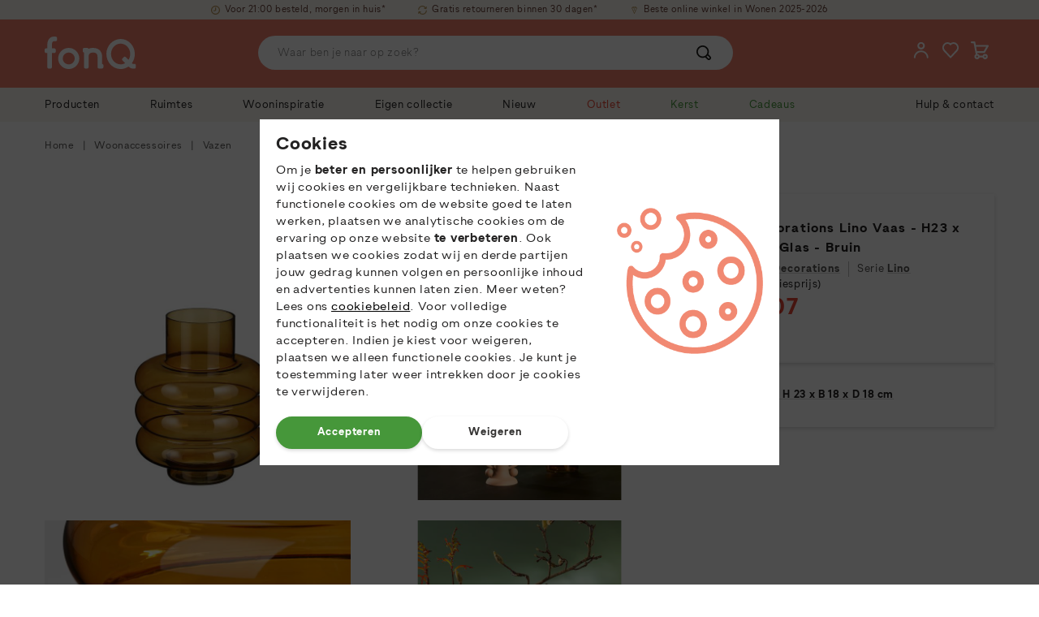

--- FILE ---
content_type: text/html; charset=utf-8
request_url: https://www.fonq.nl/product/mica-decorations-lino-vaas-h23-x-18-cm-glas-bruin/1094411/
body_size: 21507
content:
<!DOCTYPE html>
<html xmlns="http://www.w3.org/1999/xhtml" xml:lang="nl" lang="nl">
<head>


<link rel="preconnect" href="//bs.fqcdn.nl">
<link rel="preconnect" href="//mb.fqcdn.nl">
<link rel="preconnect" href="//res.fqcdn.nl">
<link rel="preconnect" href="//www.google-analytics.com">
<link rel="preconnect" href="//www.googletagmanager.com">
<link rel="dns-prefetch" href="//dl.fqcdn.nl">
<link rel="dns-prefetch" href="//live.adyen.com">
<meta charset="utf-8"/>
<meta http-equiv="X-UA-Compatible" content="IE=edge">
<meta name="viewport" content="width=device-width, initial-scale=1.0">

<script>
window.dataLayer = [];
function gtag() {
console.log('gtag |', arguments)
dataLayer.push(arguments);
}
gtag('consent', 'default', {"ad_storage":"denied","analytics_storage":"granted","functionality_storage":"denied","personalization_storage":"denied","security_storage":"denied","ad_user_data":"denied","ad_personalization":"denied"});
gtag('set', 'url_passthrough', true);
</script>


<style>
.product-mini .button {
max-width: 100%;
}
upsell-component {
display: block;
opacity: 0;
}
.pdp-secondary {
background: #eee;
}
.pdp-content {
background-color: #FFFFFF;
margin-top: 0;
margin-bottom: 30px;
-webkit-box-flex: 1;
-ms-flex-positive: 1;
display: flex;
flex-direction: column;
flex-grow: 1;
}
.pdp-content__body.is-padded {
padding-left: 30px;
padding-right: 30px;
}
.pdp-title {
font-size: 22px; font-weight: bold; letter-spacing: 1.22px; line-height: 30px;;
}
.product__usps {
display: flex;
}
.breadcrumb {
display: flex;
}
last-viewed-products-context,
crosssell-products-context,
comparable-styles-context,
product-series-context,
upsell-products-context {
display: block;
}
styling-tool-context {
display: none;
opacity: 0;
pointer-events: none;
}
</style>



<script>
function loadResource(src) { var el = document.createElement('link'); el.rel = 'stylesheet'; el.type = 'text/css'; el.href = src; document.head.appendChild(el); };
</script>


 <link rel="preload" href="/content/fonts/gramatika/gramatika-regular-webfont.woff2" as="font" type="font/woff2" crossorigin>
 <link rel="preload" href="/content/fonts/gramatika/gramatika-bold-webfont.woff2" as="font" type="font/woff2" crossorigin>

<style>@font-face { font-family: Gramatika; src: url(/content/fonts/gramatika/gramatika-regular-webfont.woff2) format("woff2"), url(/content/fonts/gramatika/gramatika-regular-webfont.woff) format("woff"), url(/content/fonts/gramatika/gramatika-regular-webfont.ttf) format("ttf"); font-weight: 400; font-display: swap; }@font-face { font-family: Gramatika; src: url(/content/fonts/gramatika/gramatika-bold-webfont.woff2) format("woff2"), url(/content/fonts/gramatika/gramatika-bold-webfont.woff) format("woff"), url(/content/fonts/gramatika/gramatika-bold-webfont.ttf) format("ttf"); font-weight: 700; font-display: swap; }</style>
<script async defer>
var fontConfig = {"primary":[{"isSecondary":false,"name":"Gramatika","path":"gramatika/gramatika-regular-webfont","weight":400},{"isSecondary":false,"name":"Gramatika","path":"gramatika/gramatika-bold-webfont","weight":700}],"secondary":[{"isSecondary":true,"name":"Gramatika","path":"gramatika/gramatika-medium-webfont","weight":600},{"isSecondary":true,"name":"Gramatika","path":"gramatika/gramatika-light-webfont","weight":300},{"isSecondary":true,"name":"Gramatika","path":"gramatika/gramatika-black-webfont","weight":900}],"path":null,"fallback":{"linkType":0}};
if ("fonts" in document) {
var mapFont = function (o) {
return new FontFace(o.name, "url(/content/fonts/" + o.path + ".woff2) " + "format('woff2'), url(/content/fonts/" + o.path + ".woff) " + "format('woff'), url(/content/fonts/" + o.path + ".ttf) " + "format('truetype')", 'weight' in o ? { weight: o.weight } : {});
};
var loadFonts = function (src) {
var mapped = src.map(mapFont);
mapped.map(function(o) {
o.load().then(function() {
document.fonts.add(o);
})
});
}
setTimeout(function() {
try { loadFonts(fontConfig.secondary); } catch (e) { console && console.log('font failed', e); }
}, 0);
}
if(!("fonts" in document) && "head" in document)
{
var style = document.createElement("style");
style.innerHTML = "@font-face { font-family: Gramatika; src: url(/content/fonts/gramatika/gramatika-medium-webfont.woff2) format(&quot;woff2&quot;), url(/content/fonts/gramatika/gramatika-medium-webfont.woff) format(&quot;woff&quot;), url(/content/fonts/gramatika/gramatika-medium-webfont.ttf) format(&quot;ttf&quot;); font-weight: 600; font-display: swap; }@font-face { font-family: Gramatika; src: url(/content/fonts/gramatika/gramatika-light-webfont.woff2) format(&quot;woff2&quot;), url(/content/fonts/gramatika/gramatika-light-webfont.woff) format(&quot;woff&quot;), url(/content/fonts/gramatika/gramatika-light-webfont.ttf) format(&quot;ttf&quot;); font-weight: 300; font-display: swap; }@font-face { font-family: Gramatika; src: url(/content/fonts/gramatika/gramatika-black-webfont.woff2) format(&quot;woff2&quot;), url(/content/fonts/gramatika/gramatika-black-webfont.woff) format(&quot;woff&quot;), url(/content/fonts/gramatika/gramatika-black-webfont.ttf) format(&quot;ttf&quot;); font-weight: 900; font-display: swap; }";
document.head.appendChild(style);
}
</script>

<link rel="stylesheet" href="https://res.fqcdn.nl/b/content/css/fonq/dist/app-frontend-2dd81667.css" type="text/css" /><link rel="stylesheet" href="https://res.fqcdn.nl/b/content/css/fonq/dist/app-f-form-5ec6860f.css" type="text/css" /><link rel="stylesheet" href="https://res.fqcdn.nl/b/content/css/fonq/dist/app-footer-0fe6e37d.css" type="text/css" /><link rel="stylesheet" href="https://res.fqcdn.nl/b/content/css/fonq/dist/app-pdp-a1c2477b.css" type="text/css" /><link rel="stylesheet" href="https://res.fqcdn.nl/b/content/css/fonq/dist/app-pdp-card-d5d0601e.css" type="text/css" /><link rel="stylesheet" href="https://res.fqcdn.nl/b/content/css/fonq/dist/app-wishlist-53adf06a.css" type="text/css" />

 <link rel="preload" href="/style/shop/fb76e8a1-2e49-47e0-958f-c418fb619d6c/" as="style" onload="this.onload=null;this.rel='stylesheet'">
<noscript><link rel="stylesheet" href="/style/shop/fb76e8a1-2e49-47e0-958f-c418fb619d6c/"></noscript>

 <link rel="preload" as="image" imagesizes="(min-width: 768px) 500px, 100vw" imagesrcset="//mb.fqcdn.nl/square420/10758730.jpg 420w,//mb.fqcdn.nl/square768ng/10758730.jpg 768w,//mb.fqcdn.nl/square1200ng/10758730.jpg 1200w,//mb.fqcdn.nl/square1800ng/10758730.jpg 1800w,//mb.fqcdn.nl/square3410ng/10758730.jpg 3410w" />

 <link rel="preload" href="https://res.fqcdn.nl/b/content/js/fonq/dist/vendor.99fb6e2a1625d0e269ab.js" as="script">
 <link rel="preload" href="https://res.fqcdn.nl/b/content/js/fonq/dist/common.c31d956ee1a0f5142e7d.js" as="script">
 <link rel="preload" href="https://res.fqcdn.nl/b/content/js/fonq/dist/consent.a3278eea8d885d617bf8.js" as="script">
 <link rel="preload" href="https://res.fqcdn.nl/b/content/js/fonq/dist/inzet.bf933a5435965ef990fd.js" as="script">
 <link rel="preload" href="https://res.fqcdn.nl/b/content/js/fonq/dist/product.41de288518bafbbc2499.js" as="script">

<!-- FONQ02 -->


<title>Mica Decorations Lino Vaas - H23 x &#216;18 cm - Glas - Bruin kopen? Shop bij fonQ!</title>
 <meta name="description" content="Geef je huis wat fonQ met een Mica Decorations Lino Vaas - H23 x &#216;18 cm - Glas - Bruin ✓ Winnaar Shopping Awards: Beste Webwinkel 2021 ✓ Thuiswinkel Waarborg &#187; shop bij fonQ!">
 <link rel="canonical" href="https://www.fonq.nl/product/mica-decorations-lino-vaas-h23-x-18-cm-glas-bruin/1094411/" />
 <link rel="alternate" hreflang="nl-be" href="https://www.fonq.be/product/mica-decorations-lino-vaas-h23-x-18-cm-glas-bruin/1094411/" />
 <link rel="alternate" hreflang="nl-nl" href="https://www.fonq.nl/product/mica-decorations-lino-vaas-h23-x-18-cm-glas-bruin/1094411/" />
 <meta name="robots" content="noindex, follow" />
 <link rel="shortcut icon" href="https://bs.fqcdn.nl/content/ico/fonq.ico" type="image/ico" />
 <link rel="apple-touch-icon" sizes="180x180" href="/content/assets/fonq/apple-touch-icon.png" />
<link rel="icon" type="image/png" href="/content/assets/fonq/favicon-32x32.png" sizes="32x32" />
<link rel="icon" type="image/png" href="/content/assets/fonq/favicon-16x16.png" sizes="16x16" />
<link rel="manifest" href="/content/assets/fonq/manifest.json" />
<meta name="msapplication-config" content="/content/assets/fonq/browserconfig.xml" />
 <meta name="msapplication-TileColor" content="#F17F6B">
<meta name="theme-color" content="#F17F6B" />
<link rel="mask-icon" href="/content/assets/fonq/safari-pinned-tab.svg" color="#F17F6B" />

 <meta name="apple-mobile-web-app-title" content="fonQ">
<meta name="application-name" content="fonQ">
<meta name="robots" content="max-image-preview:large">
 <meta property="og:title" content="Mica Decorations Lino Vaas - H23 x &#216;18 cm - Glas - Bruin" />
 <meta property="og:url" content="https://www.fonq.nl/product/mica-decorations-lino-vaas-h23-x-18-cm-glas-bruin/1094411/" />
 <meta property="og:image" content="https://mb.fqcdn.nl/square1800ng/10758730.jpg" />
 <meta property="og:site_name" content="fonQ" />
 <meta property="og:description" content="Vaas Lino komt uit de collectie van Mica Decorations en is een moderne toevoeging aan je interieur. De vaas is net even anders dan een standaard bloemenvaas! Zo heeft het glas een bruine kleur en zijn in het design ronde vormen verwerkt. De glazen v…" />
<meta property="og:type" content="website" />
 <meta property="og:app_id" />
 <meta property="og:short_product_url" content="https://fonq.nl/q/1094411/" />

<meta name="twitter:card" content="product" />
<meta name="twitter:site" content="@fonq" />
<meta name="twitter:domain" content="fonQ" />
<meta name="twitter:title" content="Mica Decorations Lino Vaas - H23 x &#216;18 cm - Glas - Bruin" />
<meta name="twitter:description" content="Vaas Lino komt uit de collectie van Mica Decorations en is een moderne toevoeging aan je interieur. De vaas is net even anders dan een standaard bloemenvaas! Zo heeft het glas een bruine kleur en zijn in het design ronde vormen verwerkt. De glazen v…" />
<meta name="twitter:image" content="https://mb.fqcdn.nl/square420/10758730.jpg" />
<meta name="twitter:label1" content="PRIJS" />
<meta name="twitter:data1" content="&euro;&nbsp;16,07" />
<meta name="twitter:label2" content="LEVERTIJD" />
<meta name="twitter:data2" content="Uitverkocht" />


 <script type="application/ld+json">
{"@context":"http://schema.org","@id":"https://www.fonq.nl/product/mica-decorations-lino-vaas-h23-x-18-cm-glas-bruin/1094411/","@type":"Product","sku":"2_101009354","name":"Mica Decorations Lino Vaas - H23 x Ø18 cm - Glas - Bruin","brand":{"@type":"Brand","name":"Mica Decorations"},"category":"Woonaccessoires > Vazen","url":"https://www.fonq.nl/product/mica-decorations-lino-vaas-h23-x-18-cm-glas-bruin/1094411/","image":["//mb.fqcdn.nl/square1200ng/10758730.jpg","//mb.fqcdn.nl/square1200ng/10758754.jpg","//mb.fqcdn.nl/square1200ng/10758751.jpg","//mb.fqcdn.nl/square1200ng/10758736.jpg"],"description":"Vaas Lino komt uit de collectie van Mica Decorations en is een moderne toevoeging aan je interieur. De vaas is net even anders dan een standaard bloemenvaas! Zo heeft het glas een bruine kleur en zijn in het design ronde vormen verwerkt. De glazen v…","offers":{"@type":"Offer","priceCurrency":"EUR","price":"16.07","availability":"http://schema.org/SoldOut","itemCondition":"http://schema.org/NewCondition"},"gtin13":"8720362346203"}
</script>

 <script>
window.addEventListener('lazyloaded', function (e) {
var img = e.target;
img.parentNode.classList.add('has-lazyloaded');
});
</script>
<script>
!function (e, n, s) { function t(e, n) { return typeof e === n } function o() { var e, n, s, o, a, i, f; for (var c in r) if (r.hasOwnProperty(c)) { if (e = [], n = r[c], n.name && (e.push(n.name.toLowerCase()), n.options && n.options.aliases && n.options.aliases.length)) for (s = 0; s < n.options.aliases.length; s++)e.push(n.options.aliases[s].toLowerCase()); for (o = t(n.fn, "function") ? n.fn() : n.fn, a = 0; a < e.length; a++)i = e[a], f = i.split("."), 1 === f.length ? Modernizr[f[0]] = o : (!Modernizr[f[0]] || Modernizr[f[0]] instanceof Boolean || (Modernizr[f[0]] = new Boolean(Modernizr[f[0]])), Modernizr[f[0]][f[1]] = o), l.push((o ? "" : "no-") + f.join("-")) } } function a(e) { var n = c.className, s = Modernizr._config.classPrefix || ""; if (u && (n = n.baseVal), Modernizr._config.enableJSClass) { var t = new RegExp("(^|\\s)" + s + "no-js(\\s|$)"); n = n.replace(t, "$1" + s + "js$2") } Modernizr._config.enableClasses && (n += " " + s + e.join(" " + s), u ? c.className.baseVal = n : c.className = n) } function i() { return "function" != typeof n.createElement ? n.createElement(arguments[0]) : u ? n.createElementNS.call(n, "http://www.w3.org/2000/svg", arguments[0]) : n.createElement.apply(n, arguments) } var l = [], r = [], f = { _version: "3.5.0", _config: { classPrefix: "", enableClasses: !0, enableJSClass: !0, usePrefixes: !0 }, _q: [], on: function (e, n) { var s = this; setTimeout(function () { n(s[e]) }, 0) }, addTest: function (e, n, s) { r.push({ name: e, fn: n, options: s }) }, addAsyncTest: function (e) { r.push({ name: null, fn: e }) } }, Modernizr = function () { }; Modernizr.prototype = f, Modernizr = new Modernizr; var c = n.documentElement, u = "svg" === c.nodeName.toLowerCase(), p = f._config.usePrefixes ? " -webkit- -moz- -o- -ms- ".split(" ") : ["", ""]; f._prefixes = p, Modernizr.addTest("csspositionsticky", function () { var e = "position:", n = "sticky", s = i("a"), t = s.style; return t.cssText = e + p.join(n + ";" + e).slice(0, -e.length), -1 !== t.position.indexOf(n) }), o(), a(l), delete f.addTest, delete f.addAsyncTest; for (var m = 0; m < Modernizr._q.length; m++)Modernizr._q[m](); e.Modernizr = Modernizr }(window, document);
/**/</script>


 <script type="text/javascript">
dataLayer.push({"event":"page_load","shop_id":91,"login_state":"0","server_response":200,"user":{"visitor_id":"052fc85a-3264-45a2-a49c-66d75323ad80","user_id":"","user_hash":"","user_consent_marketingpromotions":false}});
console.log('dataLayer.push | ', {"event":"page_load","shop_id":91,"login_state":"0","server_response":200,"user":{"visitor_id":"052fc85a-3264-45a2-a49c-66d75323ad80","user_id":"","user_hash":"","user_consent_marketingpromotions":false}}, 'exposed as gtm_page_load')
</script>
 <script type="text/javascript">
window['gtm_page_load'] = {"event":"page_load","shop_id":91,"login_state":"0","server_response":200,"user":{"visitor_id":"052fc85a-3264-45a2-a49c-66d75323ad80","user_id":"","user_hash":"","user_consent_marketingpromotions":false}};
</script>
 <script type="text/javascript">
dataLayer.push({"event":"view_item","ecommerce":{"items":[{"item_name":"Mica Decorations Lino Vaas - H23 x Ø18 cm - Glas - Bruin","item_id":"2_101009354","price":16.07,"item_brand":"Mica Decorations","item_variant":"23 x Ø18","item_delivery_time":"Uitverkocht","item_segment":"Woonaccessoires","cluster_id":25,"affiliation":"Yes","affiliation_name":"The Green Home Company","item_offer_id":"24698513","affiliation_id":"2646","item_availability":"No","item_image_count":4,"item_review_count":0,"item_category":"Woonaccessoires","item_category2":"Vazen"}]}});
console.log('dataLayer.push | ', {"event":"view_item","ecommerce":{"items":[{"item_name":"Mica Decorations Lino Vaas - H23 x Ø18 cm - Glas - Bruin","item_id":"2_101009354","price":16.07,"item_brand":"Mica Decorations","item_variant":"23 x Ø18","item_delivery_time":"Uitverkocht","item_segment":"Woonaccessoires","cluster_id":25,"affiliation":"Yes","affiliation_name":"The Green Home Company","item_offer_id":"24698513","affiliation_id":"2646","item_availability":"No","item_image_count":4,"item_review_count":0,"item_category":"Woonaccessoires","item_category2":"Vazen"}]}}, '')
</script>
 <script>
const legacyDataLayer = {'shopID':'91','userId':'052fc85a-3264-45a2-a49c-66d75323ad80','ecommerce':{ 'detail': { 'actionField': { 'list': 'Productdetail' }, 'products': [{ 'name': 'Mica Decorations Lino Vaas - H23 x Ø18 cm - Glas - Bruin', 'id': '2_101009354', 'price': 16.07, 'brand': 'Mica Decorations', 'categorySeg': 'Woonaccessoires', 'categorySegId': '71', 'category': 'Woonaccessoires/Vazen', 'variant': '23 x Ø18', 'dimension4': 'Woonaccessoires', 'dimension34': '71', 'dimension8': 'Yes', 'dimension9': 'The Green Home Company', 'dimension44': '2646', 'dimension45': '24698513', 'seller': 'The Green Home Company', 'dimension18': 'No', 'dimension19': 'Uitverkocht', 'dimension23': 0, 'dimension24': '0.00', 'dimension26': 4, 'dimension32': 16.07, 'dimension37': 'MARKETPLACE' }] } }};
dataLayer.push(legacyDataLayer);
</script>
<script type="text/javascript">
!(function (cfg){function e(){cfg.onInit&&cfg.onInit(i)}var S,u,D,t,n,i,C=window,x=document,w=C.location,I="script",b="ingestionendpoint",E="disableExceptionTracking",A="ai.device.";"instrumentationKey"[S="toLowerCase"](),u="crossOrigin",D="POST",t="appInsightsSDK",n=cfg.name||"appInsights",(cfg.name||C[t])&&(C[t]=n),i=C[n]||function(l){var d=!1,g=!1,f={initialize:!0,queue:[],sv:"7",version:2,config:l};function m(e,t){var n={},i="Browser";function a(e){e=""+e;return 1===e.length?"0"+e:e}return n[A+"id"]=i[S](),n[A+"type"]=i,n["ai.operation.name"]=w&&w.pathname||"_unknown_",n["ai.internal.sdkVersion"]="javascript:snippet_"+(f.sv||f.version),{time:(i=new Date).getUTCFullYear()+"-"+a(1+i.getUTCMonth())+"-"+a(i.getUTCDate())+"T"+a(i.getUTCHours())+":"+a(i.getUTCMinutes())+":"+a(i.getUTCSeconds())+"."+(i.getUTCMilliseconds()/1e3).toFixed(3).slice(2,5)+"Z",iKey:e,name:"Microsoft.ApplicationInsights."+e.replace(/-/g,"")+"."+t,sampleRate:100,tags:n,data:{baseData:{ver:2}},ver:4,seq:"1",aiDataContract:undefined}}var h=-1,v=0,y=["js.monitor.azure.com","js.cdn.applicationinsights.io","js.cdn.monitor.azure.com","js0.cdn.applicationinsights.io","js0.cdn.monitor.azure.com","js2.cdn.applicationinsights.io","js2.cdn.monitor.azure.com","az416426.vo.msecnd.net"],k=l.url||cfg.src;if(k){if((n=navigator)&&(~(n=(n.userAgent||"").toLowerCase()).indexOf("msie")||~n.indexOf("trident/"))&&~k.indexOf("ai.3")&&(k=k.replace(/(\/)(ai\.3\.)([^\d]*)$/,function(e,t,n){return t+"ai.2"+n})),!1!==cfg.cr)for(var e=0;e<y.length;e++)if(0<k.indexOf(y[e])){h=e;break}var i=function(e){var a,t,n,i,o,r,s,c,p,u;f.queue=[],g||(0<=h&&v+1<y.length?(a=(h+v+1)%y.length,T(k.replace(/^(.*\/\/)([\w\.]*)(\/.*)$/,function(e,t,n,i){return t+y[a]+i})),v+=1):(d=g=!0,o=k,c=(p=function(){var e,t={},n=l.connectionString;if(n)for(var i=n.split(";"),a=0;a<i.length;a++){var o=i[a].split("=");2===o.length&&(t[o[0][S]()]=o[1])}return t[b]||(e=(n=t.endpointsuffix)?t.location:null,t[b]="https://"+(e?e+".":"")+"dc."+(n||"services.visualstudio.com")),t}()).instrumentationkey||l.instrumentationKey||"",p=(p=p[b])?p+"/v2/track":l.endpointUrl,(u=[]).push((t="SDK LOAD Failure: Failed to load Application Insights SDK script (See stack for details)",n=o,r=p,(s=(i=m(c,"Exception")).data).baseType="ExceptionData",s.baseData.exceptions=[{typeName:"SDKLoadFailed",message:t.replace(/\./g,"-"),hasFullStack:!1,stack:t+"\nSnippet failed to load ["+n+"] -- Telemetry is disabled\nHelp Link: https://go.microsoft.com/fwlink/?linkid=2128109\nHost: "+(w&&w.pathname||"_unknown_")+"\nEndpoint: "+r,parsedStack:[]}],i)),u.push((s=o,t=p,(r=(n=m(c,"Message")).data).baseType="MessageData",(i=r.baseData).message='AI (Internal): 99 message:"'+("SDK LOAD Failure: Failed to load Application Insights SDK script (See stack for details) ("+s+")").replace(/\"/g,"")+'"',i.properties={endpoint:t},n)),o=u,c=p,JSON&&((r=C.fetch)&&!cfg.useXhr?r(c,{method:D,body:JSON.stringify(o),mode:"cors"}):XMLHttpRequest&&((s=new XMLHttpRequest).open(D,c),s.setRequestHeader("Content-type","application/json"),s.send(JSON.stringify(o))))))},a=function(e,t){g||setTimeout(function(){!t&&f.core||i()},500),d=!1},T=function(e){var n=x.createElement(I),e=(n.src=e,cfg[u]);return!e&&""!==e||"undefined"==n[u]||(n[u]=e),n.onload=a,n.onerror=i,n.onreadystatechange=function(e,t){"loaded"!==n.readyState&&"complete"!==n.readyState||a(0,t)},cfg.ld&&cfg.ld<0?x.getElementsByTagName("head")[0].appendChild(n):setTimeout(function(){x.getElementsByTagName(I)[0].parentNode.appendChild(n)},cfg.ld||0),n};T(k)}try{f.cookie=x.cookie}catch(p){}function t(e){for(;e.length;)!function(t){f[t]=function(){var e=arguments;d||f.queue.push(function(){f[t].apply(f,e)})}}(e.pop())}var r,s,n="track",o="TrackPage",c="TrackEvent",n=(t([n+"Event",n+"PageView",n+"Exception",n+"Trace",n+"DependencyData",n+"Metric",n+"PageViewPerformance","start"+o,"stop"+o,"start"+c,"stop"+c,"addTelemetryInitializer","setAuthenticatedUserContext","clearAuthenticatedUserContext","flush"]),f.SeverityLevel={Verbose:0,Information:1,Warning:2,Error:3,Critical:4},(l.extensionConfig||{}).ApplicationInsightsAnalytics||{});return!0!==l[E]&&!0!==n[E]&&(t(["_"+(r="onerror")]),s=C[r],C[r]=function(e,t,n,i,a){var o=s&&s(e,t,n,i,a);return!0!==o&&f["_"+r]({message:e,url:t,lineNumber:n,columnNumber:i,error:a,evt:C.event}),o},l.autoExceptionInstrumented=!0),f}(cfg.cfg),(C[n]=i).queue&&0===i.queue.length?(i.queue.push(e),i.trackPageView({})):e();})({
src: "https://js.monitor.azure.com/scripts/b/ai.3.gbl.min.js",
crossOrigin: "anonymous",
cfg: {
connectionString: "InstrumentationKey=7dac8bff-5920-4de2-92c0-40c98072f16d;IngestionEndpoint=https://westeurope-2.in.applicationinsights.azure.com/;LiveEndpoint=https://westeurope.livediagnostics.monitor.azure.com/"
}
});
</script>
</head>
<body ontouchstart="" class="p-productdetail no-editmode no-compactheader has-narrowsearch no-discrete-option has-pinterest no-mbn no-product-attributes no-show-sources no-reduce-whitespace no-alternate-label has-breadcrumb is-tracking-consent-enabled is-incentive-enabled is-foreign-popup-enabled" data-lang="2">
<!-- GOOGLE TAG MANAGER -->
<noscript><iframe src="//www.googletagmanager.com/ns.html?id=GTM-588MS2" height="0" width="0" style="display:none;visibility:hidden"></iframe></noscript>
<script>
(function (w, d, s, l, i) {
w[l] = w[l] || []; w[l].push({ 'gtm.start': new Date().getTime(), event: 'gtm.js' });
var f = d.getElementsByTagName(s)[0], j = d.createElement(s), dl = l != 'dataLayer' ? '&l=' + l : '';
j.async = true; j.src = '//sgtm.fonq.nl/tmn?id=' + i + dl;
f.parentNode.insertBefore(j, f);
})(window, document, 'script', 'dataLayer', 'GTM-588MS2');
</script>

<div id="v__header-context" class="c-header__desktop">
 <div class="c-header-usps">
<div class="container">
<div class="c-header-usps__items">
 <div class="c-header-usps__item is-brand">
 <a href="https://help.fonq.nl/hc/nl/categories/19153993359889-Levertijd-Bezorging"><svg class=" icn"> <use href="/content/svg/fonq/icons-e577e5b6.svg#clock-icon" xlink:href="/content/svg/fonq/icons-e577e5b6.svg#clock-icon" aria-hidden="true"></use> </svg> Voor 21:00 besteld, morgen in huis</a>
* </div>
 <div class="c-header-usps__item is-brand">
 <a href="https://help.fonq.nl/hc/nl/categories/19154041551889-Retourneren-Garantie"><svg class=" icn"> <use href="/content/svg/fonq/icons-e577e5b6.svg#returns-icon" xlink:href="/content/svg/fonq/icons-e577e5b6.svg#returns-icon" aria-hidden="true"></use> </svg> Gratis retourneren binnen 30 dagen</a>
* </div>
 <div class="c-header-usps__item is-brand">
 <a href="/awards/"><svg class=" icn"> <use href="/content/svg/fonq/icons-e577e5b6.svg#diamond-icon" xlink:href="/content/svg/fonq/icons-e577e5b6.svg#diamond-icon" aria-hidden="true"></use> </svg> Beste online winkel in Wonen 2025-2026</a>
 </div>
 </div>
</div>
</div>


<div class="c-header has-navigation no-service no-discrete" v-scroll="onScroll" :class="{ 'is-sticky': options.isSticky && !options.isOpen, 'has-drawer-open': options.isOpen, 'has-search-focused': options.isSearchFocused }">
<div class="container">
<div class="c-header__items">
<div class="c-header__item is-brand">
<a id="header__brand" href="/">
<picture>
<img alt="fonQ" src="//bs.fqcdn.nl/data/staticmedia//file/1654/fonq-logo-wh.svg" loading="lazy" >
</picture>
</a>
</div>
<div class="c-header__item is-search">
 <div class="c-header__item-wrap">
<div class="c-header-search">
<autocomplete-component :term="options.term" :routing="routing.autocomplete" :translations="translations.autocomplete">
<div class="c-header-search__controls">
<input id="header-search__input" type="text" data-cy="header-search" placeholder="Zoek naar stoelen, verlichting, vloerkleden & meer..." aria-label="Zoeken naar producten"/>
<a id="header-search__button" class="c-header-search__button" data-cy="header-search-button" @click.prevent="search">
<svg class="icn"> <use href="/content/svg/fonq/icons-e577e5b6.svg#search-icon" xlink:href="/content/svg/fonq/icons-e577e5b6.svg#search-icon" aria-hidden="true"></use> </svg>
</a>
</div>
</autocomplete-component>
</div>
</div>
 </div>
<transition name="drop-appear-fast">
<div class="c-search__backdrop" v-show="options.isSearchFocused" :class="{ 'is-active': options.isSearchFocused, 'is-rendered': true }"></div>
</transition>
<div class="c-header__item is-commands">
<div class="c-header__item-wrap">
 <a class="c-header__button is-user has-text not-authenticated" href="/account/orders/" id="f-account-target" data-cy="header-account-button">
<span class="icn">
<svg xmlns="http://www.w3.org/2000/svg" viewBox="0 0 50 50"><path d="M46.7 46.2C46 34.6 36.2 25.6 24.4 25.6h-.6c-11.3 0-21 9.1-21.7 20.6 0 2.1 1.4 3.3 2.7 3.3.6 0 1.1-.2 1.5-.7.5-.5.7-1.2.7-1.9.3-9.2 8-16.4 17.4-16.4s17.1 7.2 17.4 16.4c0 .7.2 1.4.7 1.9.4.4 1 .7 1.6.7 1.2 0 2.6-1.1 2.6-3.3zM35.9 11c0-6.2-5.2-11.4-11.4-11.4S13 4.7 13 11s5.2 11.4 11.4 11.4S35.9 17.2 35.9 11zm-5.3-.4c0 3.4-2.8 6.2-6.2 6.2-3.4 0-6.2-2.8-6.2-6.2s2.8-6.2 6.2-6.2c3.4 0 6.2 2.8 6.2 6.2z"/></svg>
</span>
<span class="c-header__user c-header__button--text has-wrap has-user">
<span class="is-fullname">Account</span>
<span class="is-default">Inloggen</span>
</span>
</a>

 <a class="c-header__button is-wishlist has-badge" href="/verlanglijst/" id="nav-item__wishlist" data-cy="header-wishlist-button" aria-label="Verlanglijst">
<span class="icn">
<svg xmlns="http://www.w3.org/2000/svg" viewBox="0 0 50 50"><path d="M45.5,5A15.1,15.1,0,0,0,25,3.2,14.776,14.776,0,0,0,15.7,0,15.173,15.173,0,0,0,4.5,5c-6,6.5-6,17,0,23.2L25,50,45.5,28.3C51.5,21.7,51.5,11.3,45.5,5ZM41.7,24.8,25,42.8,8.3,24.8A12.4,12.4,0,0,1,8.2,8.2,10.347,10.347,0,0,1,15.7,5a11.137,11.137,0,0,1,7.5,3.2l1.7,2,1.8-2A10.071,10.071,0,0,1,34.2,5a11.137,11.137,0,0,1,7.5,3.2A12.3,12.3,0,0,1,41.7,24.8Z"/></svg>
</span>
<badge-component :count="wishlist.count" id="f_wishlist-badge" data-cy="header-wishlist-badge"></badge-component>
</a>

 <a class="c-header__button is-cart has-badge" href="/winkelwagen/" id="nav-item__cart" data-cy="header-cart-button" aria-label="Winkelwagen">
<span class="icn">
<svg xmlns="http://www.w3.org/2000/svg" viewBox="0 0 50 50"><path d="M37.5 32.5c.9 0 1.8-.5 2.2-1.3l10-17.5c.8-1.7-.2-3.7-2.2-3.7H14l-1.5-8C12.3.8 11.2 0 10 0H2.5C1 0 .1 1 .1 2.5S1 5 2.5 5H8l5.7 31c-2.3 1.5-3.7 3.7-3.7 6.5 0 4.3 3.2 7.5 7.5 7.5 3.2 0 6-2 7-5H33c1 3 3.8 5 7 5 4.3 0 7.5-3.2 7.5-7.5S44.3 35 40 35c-3.2 0-6 2-7 5h-8.5c-1-2.6-3.3-4.5-6-5l-.5-2.5h19.5zM40 40c1.5 0 2.5 1 2.5 2.5S41.5 45 40 45s-2.5-1-2.5-2.5 1-2.5 2.5-2.5zm-20 2.5c0 1.5-1 2.5-2.5 2.5S15 44 15 42.5c0-1.2.8-2.3 2-2.5 1.8-.3 3 1 3 2.5zm-3-15L14.8 15h28.4L36 27.5H17z"/></svg>
</span>
<badge-component :count="cart.count" id="f_cart-badge" data-cy="header-cart-badge"></badge-component>
</a>

</div>
</div>
</div>
 <drawer-collection :options="options" :products="products" :cards="cards" :translations="translations"></drawer-collection>

</div>
</div>
 <div class="c-navigation">
<div class="container">
<div class="c-navigation__wrap">
 <navigation-component :collection="navigation" :active="options.active">
 <span class="c-navigation__item">
<span>Producten</span>
</span>
 <span class="c-navigation__item">
<span>Ruimtes</span>
</span>
 <a class="c-navigation__item no-drawer" href="/inspiratie/wooninspiratie/25/?p=1" id="nav__item-Wooninspiratie">
<span>Wooninspiratie</span>
</a>
 <a class="c-navigation__item no-drawer" href="/producten/merk-by_fonq/" id="nav__item-Eigen collectie">
<span>Eigen collectie</span>
</a>
 <a class="c-navigation__item no-drawer" href="/producten/nieuw/" id="nav__item-Nieuw">
<span>Nieuw</span>
</a>
 <a class="c-navigation__item no-drawer" href="/producten/outlet-ja/" id="nav__item-Outlet">
<span>Outlet</span>
</a>
 <a class="c-navigation__item no-drawer" href="/producten/categorie-kerst/" id="nav__item-Kerst">
<span>Kerst</span>
</a>
 <a class="c-navigation__item no-drawer" href="/cadeaus/" id="nav__item-Cadeaus">
<span>Cadeaus</span>
</a>
 </navigation-component>

<div class="c-navigation__secondary">
<a class="" data-cy="header-service-link" href="/klantenservice/">
<span>Hulp &amp; contact</span>
</a>
</div>
</div>
</div>
</div>

 <transition name="drop-appear">
<div class="c-navigation__backdrop" v-show="options.isOpen" @click="close" :class="{ 'is-active': options.isOpen, 'is-rendered': true }"></div>
</transition>

</div>

<div id="v__mobileheader-context" class="c-header__mobile">
<div class="c-usps is-compact" id="usp">
<div class="c-usps__head">
<div class="c-roller is-enabled">
 <div class="c-roller__item"><svg class=" icn"> <use href="/content/svg/fonq/icons-e577e5b6.svg#clock-icon" xlink:href="/content/svg/fonq/icons-e577e5b6.svg#clock-icon" aria-hidden="true"></use> </svg> <span class="c-roller__text">Voor 21:00 besteld, morgen in huis</span></div>
 <div class="c-roller__item"><svg class=" icn"> <use href="/content/svg/fonq/icons-e577e5b6.svg#returns-icon" xlink:href="/content/svg/fonq/icons-e577e5b6.svg#returns-icon" aria-hidden="true"></use> </svg> <span class="c-roller__text">Gratis retourneren binnen 30 dagen</span></div>
 <div class="c-roller__item"><svg class=" icn"> <use href="/content/svg/fonq/icons-e577e5b6.svg#diamond-icon" xlink:href="/content/svg/fonq/icons-e577e5b6.svg#diamond-icon" aria-hidden="true"></use> </svg> <span class="c-roller__text">Beste online winkel in Wonen 2025-2026</span></div>
 </div>
</div>
</div> <div class="c-mob-dash is-sticky">
<div class="c-mobnav">
<div class="c-mobnav__item is-logo">
 <picture>
<a href="/">
<img alt="fonQ" src="//bs.fqcdn.nl/data/staticmedia//file/1655/fonq-logo-wh.svg" loading="lazy" >
</a>
</picture>
 </div>
<div class="c-mobnav__item is-commands">
 <a id="cart-heart-mini" href="/account/orders/" class="c-mobnav__account" data-cy="header-account-button">
<span class="icn" v-if="account.isAuthenticated">
<?xml version="1.0" encoding="utf-8"?> <!-- Generator: Adobe Illustrator 23.0.4, SVG Export Plug-In . SVG Version: 6.00 Build 0)  --> <svg version="1.1" id="Layer_1" xmlns="http://www.w3.org/2000/svg" xmlns:xlink="http://www.w3.org/1999/xlink" x="0px" y="0px" 	 viewBox="0 0 50 50" style="enable-background:new 0 0 50 50;" xml:space="preserve"> <g> 	<g> 		<path d="M40,47.4c0,0.7,0.2,1.4,0.7,1.9c0.4,0.4,1,0.7,1.6,0.7c1.3,0,2.7-1.1,2.7-3.3v0v0c-0.1-1.9-0.5-3.7-1.1-5.5l-4.2,3.1 			C39.8,45.3,39.9,46.3,40,47.4z"/> 		<g> 			<path d="M34,11.4C34,5.2,28.8,0,22.6,0S11.1,5.2,11.1,11.4s5.2,11.4,11.4,11.4S34,17.7,34,11.4L34,11.4z M22.6,17.3 				c-3.4,0-6.2-2.8-6.2-6.2c0-3.4,2.8-6.2,6.2-6.2c0,0,0,0,0,0c3.4,0,6.2,2.8,6.2,6.2C28.8,14.5,26,17.3,22.6,17.3z"/> 		</g> 		<path d="M22.6,26.1H22c-11.3,0-21,9.1-21.7,20.6C0.3,48.8,1.7,50,3,50c0.6,0,1.1-0.2,1.5-0.7c0.5-0.5,0.7-1.2,0.7-1.9 			c0.3-9.2,8-16.4,17.4-16.4c3.7,0,7.1,1.1,9.9,3l4.2-3C32.8,27.9,27.9,26.1,22.6,26.1z"/> 	</g> 	<path d="M30.1,45.5c-0.5,0-1.1-0.2-1.5-0.6L23,39.3c-0.8-0.8-0.8-2.1,0-2.9c0.8-0.8,2.1-0.8,2.9,0l4.4,4.4l16.1-11.6 		c0.9-0.7,2.2-0.5,2.9,0.5c0.7,0.9,0.5,2.2-0.5,2.9L31.3,45.1C30.9,45.4,30.5,45.5,30.1,45.5z"/> </g> </svg> 
</span>
<span class="icn" v-else>
<svg xmlns="http://www.w3.org/2000/svg" viewBox="0 0 50 50"><path d="M46.7 46.2C46 34.6 36.2 25.6 24.4 25.6h-.6c-11.3 0-21 9.1-21.7 20.6 0 2.1 1.4 3.3 2.7 3.3.6 0 1.1-.2 1.5-.7.5-.5.7-1.2.7-1.9.3-9.2 8-16.4 17.4-16.4s17.1 7.2 17.4 16.4c0 .7.2 1.4.7 1.9.4.4 1 .7 1.6.7 1.2 0 2.6-1.1 2.6-3.3zM35.9 11c0-6.2-5.2-11.4-11.4-11.4S13 4.7 13 11s5.2 11.4 11.4 11.4S35.9 17.2 35.9 11zm-5.3-.4c0 3.4-2.8 6.2-6.2 6.2-3.4 0-6.2-2.8-6.2-6.2s2.8-6.2 6.2-6.2c3.4 0 6.2 2.8 6.2 6.2z"/></svg>
</span>
</a>

 <a id="cart-heart-mini" href="/verlanglijst/" class="c-mobnav__favorites with-badge" aria-label="Verlanglijst">
<span class="icn">
<svg xmlns="http://www.w3.org/2000/svg" viewBox="0 0 50 50"><path d="M45.5,5A15.1,15.1,0,0,0,25,3.2,14.776,14.776,0,0,0,15.7,0,15.173,15.173,0,0,0,4.5,5c-6,6.5-6,17,0,23.2L25,50,45.5,28.3C51.5,21.7,51.5,11.3,45.5,5ZM41.7,24.8,25,42.8,8.3,24.8A12.4,12.4,0,0,1,8.2,8.2,10.347,10.347,0,0,1,15.7,5a11.137,11.137,0,0,1,7.5,3.2l1.7,2,1.8-2A10.071,10.071,0,0,1,34.2,5a11.137,11.137,0,0,1,7.5,3.2A12.3,12.3,0,0,1,41.7,24.8Z"/></svg>
</span>
<badge-component :count="wishlist.count" id="f_mob_wishlist-badge" data-cy="header-wishlist-badge"></badge-component>
</a>

 <a id="cart-summary-mini" href="/winkelwagen/" class="with-badge" data-cy="header-cart-button" aria-label="Winkelwagen">
<span class="icn">
<svg xmlns="http://www.w3.org/2000/svg" viewBox="0 0 50 50"><path d="M37.5 32.5c.9 0 1.8-.5 2.2-1.3l10-17.5c.8-1.7-.2-3.7-2.2-3.7H14l-1.5-8C12.3.8 11.2 0 10 0H2.5C1 0 .1 1 .1 2.5S1 5 2.5 5H8l5.7 31c-2.3 1.5-3.7 3.7-3.7 6.5 0 4.3 3.2 7.5 7.5 7.5 3.2 0 6-2 7-5H33c1 3 3.8 5 7 5 4.3 0 7.5-3.2 7.5-7.5S44.3 35 40 35c-3.2 0-6 2-7 5h-8.5c-1-2.6-3.3-4.5-6-5l-.5-2.5h19.5zM40 40c1.5 0 2.5 1 2.5 2.5S41.5 45 40 45s-2.5-1-2.5-2.5 1-2.5 2.5-2.5zm-20 2.5c0 1.5-1 2.5-2.5 2.5S15 44 15 42.5c0-1.2.8-2.3 2-2.5 1.8-.3 3 1 3 2.5zm-3-15L14.8 15h28.4L36 27.5H17z"/></svg>
</span>
<badge-component :count="cart.count" id="f_mob_cart-badge" data-cy="header-cart-badge"></badge-component>
</a>

</div>
<div class="c-mobnav__item is-switch">
 <button type="button" class="navbar-toggle" aria-label="Menu" @click.prevent="toggleMenu">
<svg class="icn"> <use href="/content/svg/fonq/icons-e577e5b6.svg#hamburgermenu-icon" xlink:href="/content/svg/fonq/icons-e577e5b6.svg#hamburgermenu-icon" aria-hidden="true"></use> </svg>
</button>
 </div>
</div>
 <div class="c-mob-search">
<div class="c-mob-search__control has-icon">
<form role="search" method="get" action="/productsearch/search/">
<input type="search"
@click="openSearch"
readonly="readonly"
name="term"
data-search-lookup="/autocomplete/"
data-placeholder-idle="Waar ben je naar op zoek?"
data-placeholder-stuck="Waar ben je naar op zoek?"
value=""
autocomplete="off"
placeholder="Waar ben je naar op zoek?"
data-cy="header-search"/>
<svg class="icn"> <use href="/content/svg/fonq/icons-e577e5b6.svg#search-icon" xlink:href="/content/svg/fonq/icons-e577e5b6.svg#search-icon" aria-hidden="true"></use> </svg>
</form>
</div>
</div>

</div>
<tray-component :options="options" :translations="translations" :routing="routing"></tray-component>
 <tray-search logo="//bs.fqcdn.nl/data/staticmedia//file/1655/fonq-logo-wh.svg" shop-name="fonQ" :term="searchterm" :options="options" :translations="translations.autocomplete" :routing="routing.autocomplete"></tray-search>
 <div class="c-offcanvas__mask" :class="{'is-active': options.mask }" v-show="options.mask"></div>
</div>

<div class="l-section min-vh-full">
<div class="container is-breadcrumb has-breadcrumb">

<div class="c-breadcrumb">
<ul itemscope itemtype="http://schema.org/BreadcrumbList">
  <li itemProp="itemListElement" itemscope itemType="http://schema.org/ListItem">
<a href="/" itemProp="item">
<span class="c-breadcrumb__text" data-cy="breadcrumb-item" itemprop="name">Home</span>
</a>
<span class="c-breadcrumb__separator">|</span>
<meta itemProp="position" content="1"/>
</li>

 <li itemprop="itemListElement" itemscope itemtype="http://schema.org/ListItem">
<a href="/producten/categorie-woonaccessoires/" itemprop="item">
<span class="c-breadcrumb__text" data-cy="breadcrumb-item" itemprop="name">Woonaccessoires</span>
</a>
<span class="c-breadcrumb__separator">|</span>
<meta itemprop="position" content="2"/>
</li>

 <li class="active" itemprop="itemListElement" itemscope itemtype="http://schema.org/ListItem">
<a href="/producten/categorie-vazen/" itemprop="item">
<span class="c-breadcrumb__text" data-cy="breadcrumb-item" itemprop="name">Vazen</span>
</a>
<meta itemprop="position" content="3"/>
</li>
 </ul>
</div> </div>


<div class="pdp-layout" id="v__product-context" :class="{ 'is-ready': true }" v-scroll="onScroll">
<div class="pdp-primary">
<div class="container">

<div class="columns is-tiles">
<div class="column is-8">
<div class="pdp-component pdp-mobile-carrousel">
<rebranded-gallery-context :items="gallery.items"
:overflow="true"
:thumbs="true"
:remote-url="gallery.remoteUrl"
:small="false"
:pin="product.pin"
:sticky="sticky"
@open-gallery-popup="toggleGalleryPopup"
ref="gallery">
 </rebranded-gallery-context>
<gallery-popup v-if="isGalleryPopup" :qr="routing.products.qr" @close-gallery-popup="toggleGalleryPopup"></gallery-popup>
</div>
</div>
<!-- Gallery Details (Mobile only) -->
 <div class="column hidden-tablet-up">
<div class="pdp-gallery-detail">
  <a class="pdp-gallery-detail__ruler pdp-underline" href="#pdp-spec__afmetingen" @click.prevent="rulerClick">
<svg class="icn"> <use href="/content/svg/fonq/icons-e577e5b6.svg#ruler-icon" xlink:href="/content/svg/fonq/icons-e577e5b6.svg#ruler-icon" aria-hidden="true"></use> </svg>
<div>Afmetingen <strong>H 23 x B 18 x D 18 cm</strong></div>
</a>
 </div>
</div>


<div class="column is-5-tablet is-4-desktop">
<div class="pdp-component pdp-is-card is-sticky">

<div class="pdp-card ">
<div class="pdp-card__content">
<div class="pdp-card__body is-padded is-v-padded">

<div class="pdp-card__header no-price-enabled">
<h1 class="pdp-card__title" data-cy="pdp-card-title">Mica Decorations Lino Vaas - H23 x &#216;18 cm - Glas - Bruin</h1>
<div class="pdp-card__meta">
 <span>Merk
<a class="pdp-underline" href="/producten/merk-mica_decorations/" @click="gtm('Brand link', 'CTA')" data-cy="pdp-card-brand">Mica Decorations</a>
</span>
 <span class="pdp-card__brand-serie">
Serie
<a class="pdp-underline" href="/producten/merk-mica_decorations/?ms_fk_productserie=Lino" @click="gtm('Brand series link', 'CTA')" data-cy="pdp-card-brand-series">Lino</a>
</span>
 <mobile-share title="Mica Decorations Lino Vaas - H23 x &#216;18 cm - Glas - Bruin" message="Mica Decorations Lino Vaas - H23 x &#216;18 cm - Glas - Bruin"></mobile-share>
</div>
</div>
<div class="pdp-offer__price" data-cy="pdp-offer-price">
 <div class="pdp-price__original">
<span class="c-price__currency">&euro;&nbsp;</span>22,95
(adviesprijs)
</div>

<div class="pdp-price">
<span><span class="c-price__currency">&euro;&nbsp;</span>16,07</span>
</div>



</div>



<div class="pdp-card__seller-and-delivery-promise">

 <div class="pdp-card__delivery-promise">
<span>
Uitverkocht
</span>

</div>

</div>
<div class="pdp-card__buttons-and-stock">
<div class="pdp-card__stock">
<span></span>
</div>
<div class="pdp-card__buttons">
 </div>
<div v-if="$mq !== 'mobile'" id="sticky-header-container"></div>
</div>

</div>
</div>
</div>
 <div class="pdp-gallery-detail is-hidden-mobile">
 <a class="pdp-gallery-detail__ruler pdp-underline" href="#pdp-spec__afmetingen" @click.prevent="rulerClick">
<svg class="icn"> <use href="/content/svg/fonq/icons-e577e5b6.svg#ruler-icon" xlink:href="/content/svg/fonq/icons-e577e5b6.svg#ruler-icon" aria-hidden="true"></use> </svg>
<div>Afmetingen <strong>H 23 x B 18 x D 18 cm</strong></div>
</a>
  </div>
  </div>
</div>
</div>
<div v-if="$mq === 'mobile'" id="sticky-header-container"></div>
 <div class="product__usps" data-cy="pdp-usps">
 <remote-tooltip-wrapper tooltip-key="product-usp-freeshipping-tooltip">
<template>
<span class="product__usps-item">
<svg class="is-small icn"> <use href="/content/svg/fonq/icons-e577e5b6.svg#donetickbold-icon" xlink:href="/content/svg/fonq/icons-e577e5b6.svg#donetickbold-icon" aria-hidden="true"></use> </svg> <p><span class="slidein-label-clickable"><strong class="text-november">Gratis</strong> bezorging</span></p>

</span>
</template>
</remote-tooltip-wrapper>
 <remote-tooltip-wrapper tooltip-key="product-usp-freeretour-tooltip">
<template>
<span class="product__usps-item">
<svg class="is-small icn"> <use href="/content/svg/fonq/icons-e577e5b6.svg#donetickbold-icon" xlink:href="/content/svg/fonq/icons-e577e5b6.svg#donetickbold-icon" aria-hidden="true"></use> </svg> <p><span class="slidein-label-clickable"><strong class="text-november">Gratis</strong> retourneren</span></p>

</span>
</template>
</remote-tooltip-wrapper>
 <remote-tooltip-wrapper tooltip-key="product-usp-shoprating-tooltip">
<template>
<span class="product__usps-item">
<svg class="is-small icn"> <use href="/content/svg/fonq/icons-e577e5b6.svg#donetickbold-icon" xlink:href="/content/svg/fonq/icons-e577e5b6.svg#donetickbold-icon" aria-hidden="true"></use> </svg> <p>Klantbeoordeling: 8.6</p>

</span>
</template>
</remote-tooltip-wrapper>
 </div>


 <async-flowbox product-id="2_101009354" flow-key="LE093SN3ToacZbzCi4b3nA"></async-flowbox>

<div id="s__product-info" class="pdp__info is-solo">
<product-info-context :product-info="product.info" :product-name="product.title"></product-info-context>
</div>
 </div>
</div>
<div class="pdp-secondary">
<div class="container">

 <block-component name="product-distribution" id="s__product-distri" :is-expandable="true">
<template v-slot:title>
<header class="pdp-title is-padded is-1">Bezorg- &amp; retourinformatie</header>
</template>
<template v-slot:content>
<div class="pdp-content__body is-padded is-bottom-padded-extra">
<p><strong>Bezorging</strong></p>

<p>Dit product wordt gratis bij je thuisbezorgd door de verkooppartner of de door hen gekozen bezorgpartij.</p>

<ul>
	<li>Na je bestelling houdt de verkooppartner je per email op de hoogte van de geplande bezorgdatum</li>
	<li>Bij grote aankopen neemt de verkooppartner zo snel mogelijk contact met je op om een bezorgafspraak te maken</li>
	<li>Je ontvangt een track &amp; trace link om je bestelling te volgen</li>
	<li>De service bij bezorging kan per verkooppartner en verzendwijze verschillen</li>
</ul>

<p><strong>Zorgeloos retourneren</strong></p>

<p>We willen graag dat je het product kunt bekijken en voelen. Ben je dan toch niet helemaal tevreden?</p>

<ul>
	<li>Dit product kan je gratis retourneren binnen 30 dagen</li>
	<li>Zorg ervoor dat het product in de staat verkeert waarin het geleverd is</li>
	<li>Je meldt het product gemakkelijk retour via je fonQ account</li>
	<li>De verkooppartner neemt contact met je op over de retourzending</li>
	<li>De partner betaalt je terug op dezelfde wijze waarop je betaald hebt, binnen 14 dagen na het retour sturen</li>
	<li>Let op: sommige producten (bv. planten en meubels op aanvraag) kunnen niet geretourneerd worden. Dit staat vermeld bij de&nbsp;producten waar retourneren niet mogelijk is.</li>
</ul>

</div>
</template>
</block-component>


<div id="s__product-specs" class="pdp__specs is-solo">
<block-component data-cy="pdp-specs" :is-collapsed="!specs.open" @block-state="s => specs.open = s">
<template v-slot:title>
<header class="pdp-title is-1">Productdetails</header>
</template>
<template v-slot:content>
<div class="pdp-content__body is-padded is-bottom-padded">
<div class="pdp-specs">
 <table class="pdp-table is-offset pdp-spec__afmetingen" data-cy="pdp-spec__afmetingen">
<thead>
<tr><th colspan="2">Afmetingen</th></tr>
</thead>
<tbody>
 <tr>
<td>
 <div class="pdp-specs__key">Breedte:</div>
 </td>
<td>
<div class="pdp-specs__value">
18 cm
</div>
</td>
</tr>
 <tr>
<td>
 <div class="pdp-specs__key">Diameter:</div>
 </td>
<td>
<div class="pdp-specs__value">
18 cm
</div>
</td>
</tr>
 <tr>
<td>
 <div class="pdp-specs__key">Diepte:</div>
 </td>
<td>
<div class="pdp-specs__value">
18 cm
</div>
</td>
</tr>
 <tr>
<td>
 <div class="pdp-specs__key">Hoogte:</div>
 </td>
<td>
<div class="pdp-specs__value">
23 cm
</div>
</td>
</tr>
 <tr>
<td>
 <div class="pdp-specs__key">Lengte:</div>
 </td>
<td>
<div class="pdp-specs__value">
18 cm
</div>
</td>
</tr>
 <tr>
<td>
 <div class="pdp-specs__key">Maat:</div>
 </td>
<td>
<div class="pdp-specs__value">
23 x &#216;18
</div>
</td>
</tr>
 </tbody>
</table>
 <table class="pdp-table is-offset pdp-spec__algemene-specificaties" data-cy="pdp-spec__algemene-specificaties">
<thead>
<tr><th colspan="2">Algemene specificaties</th></tr>
</thead>
<tbody>
 <tr>
<td>
 <div class="pdp-specs__key">Productnummer:</div>
 </td>
<td>
<div class="pdp-specs__value">
2_101009354
</div>
</td>
</tr>
 <tr>
<td>
 <div class="pdp-specs__key">EAN Code:</div>
 </td>
<td>
<div class="pdp-specs__value">
8720362346203
</div>
</td>
</tr>
 <tr>
<td>
 <div class="pdp-specs__key">Aantal delen:</div>
 </td>
<td>
<div class="pdp-specs__value">
1
</div>
</td>
</tr>
 <tr>
<td>
 <div class="pdp-specs__key">Aantal glazen:</div>
 </td>
<td>
<div class="pdp-specs__value">
1
</div>
</td>
</tr>
 <tr>
<td>
 <div class="pdp-specs__key">Aantal Kaarsen:</div>
 </td>
<td>
<div class="pdp-specs__value">
1
</div>
</td>
</tr>
 <tr>
<td>
 <div class="pdp-specs__key">Diameter bovenkant bloempot:</div>
 </td>
<td>
<div class="pdp-specs__value">
18
</div>
</td>
</tr>
 <tr>
<td>
 <div class="pdp-specs__key">Dimmer:</div>
 </td>
<td>
<div class="pdp-specs__value">
Nee (niet geschikt voor dimmer)
</div>
</td>
</tr>
 <tr>
<td>
 <div class="pdp-specs__key">Dubbelwandig:</div>
 </td>
<td>
<div class="pdp-specs__value">
Nee
</div>
</td>
</tr>
 <tr>
<td>
 <div class="pdp-specs__key">Gemonteerd bij levering:</div>
 </td>
<td>
<div class="pdp-specs__value">
Ja
</div>
</td>
</tr>
 <tr>
<td>
 <div class="pdp-specs__key">Geschikt voor binnen / buiten:</div>
 </td>
<td>
<div class="pdp-specs__value">
Binnen
</div>
</td>
</tr>
 <tr>
<td>
 <div class="pdp-specs__key">Geschikt voor montageservice:</div>
 </td>
<td>
<div class="pdp-specs__value">
Nee
</div>
</td>
</tr>
 <tr>
<td>
 <div class="pdp-specs__key">Hangend:</div>
 </td>
<td>
<div class="pdp-specs__value">
Nee
</div>
</td>
</tr>
 <tr>
<td>
 <div class="pdp-specs__key">Kleur:</div>
 </td>
<td>
<div class="pdp-specs__value">
Bruin
</div>
</td>
</tr>
 <tr>
<td>
 <div class="pdp-specs__key">Kleurtint:</div>
 </td>
<td>
<div class="pdp-specs__value">
Bruin
</div>
</td>
</tr>
 <tr>
<td>
 <div class="pdp-specs__key">Lichtbron meegeleverd:</div>
 </td>
<td>
<div class="pdp-specs__value">
Ja
</div>
</td>
</tr>
 <tr>
<td>
 <div class="pdp-specs__key">Materiaal:</div>
 </td>
<td>
<div class="pdp-specs__value">
Glas
</div>
</td>
</tr>
 <tr>
<td>
 <div class="pdp-specs__key">Productserie:</div>
 </td>
<td>
<div class="pdp-specs__value">
Lino
</div>
</td>
</tr>
 <tr>
<td>
 <div class="pdp-specs__key">Slaapkamer stijl:</div>
 </td>
<td>
<div class="pdp-specs__value">
Scandinavisch &amp; Neutraal
</div>
</td>
</tr>
 <tr>
<td>
 <div class="pdp-specs__key">Stapelbaar:</div>
 </td>
<td>
<div class="pdp-specs__value">
Ja
</div>
</td>
</tr>
 <tr>
<td>
 <div class="pdp-specs__key">Thema decoratie:</div>
 </td>
<td>
<div class="pdp-specs__value">
Overig
</div>
</td>
</tr>
 <tr>
<td>
 <div class="pdp-specs__key">Tuinstijl:</div>
 </td>
<td>
<div class="pdp-specs__value">
Modern
</div>
</td>
</tr>
 <tr>
<td>
 <div class="pdp-specs__key">Type:</div>
 </td>
<td>
<div class="pdp-specs__value">
Vaas
</div>
</td>
</tr>
 <tr>
<td>
 <div class="pdp-specs__key">Type decoratie:</div>
 </td>
<td>
<div class="pdp-specs__value">
Decoratieve kan/fles
</div>
</td>
</tr>
 <tr>
<td>
 <div class="pdp-specs__key">Type Vaas:</div>
 </td>
<td>
<div class="pdp-specs__value">
Bos bloemen
</div>
</td>
</tr>
 <tr>
<td>
 <div class="pdp-specs__key">Type/uitvoering:</div>
 </td>
<td>
<div class="pdp-specs__value">
Lino
</div>
</td>
</tr>
 <tr>
<td>
 <div class="pdp-specs__key">Uitvoering:</div>
 </td>
<td>
<div class="pdp-specs__value">
23 x &#216;18
</div>
</td>
</tr>
 <tr>
<td>
 <div class="pdp-specs__key">Vereist montage:</div>
 </td>
<td>
<div class="pdp-specs__value">
Nee
</div>
</td>
</tr>
 <tr>
<td>
 <div class="pdp-specs__key">Vorm:</div>
 </td>
<td>
<div class="pdp-specs__value">
Rond
</div>
</td>
</tr>
 <tr>
<td>
 <div class="pdp-specs__key">Vorstbestendig:</div>
 </td>
<td>
<div class="pdp-specs__value">
Nee
</div>
</td>
</tr>
 <tr>
<td>
 <div class="pdp-specs__key">Wielen:</div>
 </td>
<td>
<div class="pdp-specs__value">
Nee
</div>
</td>
</tr>
 </tbody>
</table>
 </div>
</div>
</template>
</block-component>

</div>

<block-component v-if="reviews != null && reviews.items && reviews.items.length > 0" name="reviews" id="s__product-review" :is-collapsed="reviews.options.hasReviews && !reviews.options.open" @block-state="toggleReviewPanel" data-cy="pdp-reviews">
<template v-if="reviews.options.hasReviews" v-slot:title>
<header class="pdp-title is-1">0 reviews</header>
</template>
<template v-if="reviews.options.hasReviews" v-slot:subtitle>
<div class="c-reviews-summary__row is-top">
<div class="c-reviews-summary__left">
<div class="c-reviews__avg">
<rating-component :model="reviews.summary.rating"></rating-component>
<span>
{{reviews.summary.rating.displayValue}}/{{reviews.summary.rating.max}}
</span>
</div>
<div>Gemiddelde uit {{reviews.summary.count}} beoordelingen</div>
</div>
</div>
</template>
<template v-slot:content>
<div class="pdp-content__body is-padded">
<div class="pdp-content__bleed">
<review-collection :translations="translations.reviews" :routing="routing.reviews" :model="reviews" :gallery="reviewGallery.items">
<div class="pdp-skeleton is-10h"></div>
</review-collection>
</div>
</div>
<div class="pdp-content__foot no-fade" v-if="reviews.options.hasReviews">
<template v-if="$mq !== 'mobile'">
<template v-if="reviews.pager.totalItems > 0 && reviews.pager.current < reviews.pager.totalPages">
<a class="button" href="#" @click.prevent="dispatch('reviews/next')" :class="{ 'is-loading': reviews.busy }">
<span>
Meer reviews <span class="pdp-ready" style="max-width: 50px">({{reviews.pager.totalItems - reviews.items.length}})</span>
</span>
<svg class="icn"> <use href="/content/svg/fonq/icons-e577e5b6.svg#down-icon" xlink:href="/content/svg/fonq/icons-e577e5b6.svg#down-icon" aria-hidden="true"></use> </svg>
</a>
</template>
</template>
<template v-if="$mq === 'mobile' && reviews.pager.totalItems > 0">
<template v-if="!reviews.options.open">
<a class="button" href="#" @click.prevent="reviews.options.open = true;">
<span>
Meer reviews <span class="pdp-ready" style="max-width: 50px">({{reviews.pager.totalItems}})</span>
</span>
<svg class="icn"> <use href="/content/svg/fonq/icons-e577e5b6.svg#down-icon" xlink:href="/content/svg/fonq/icons-e577e5b6.svg#down-icon" aria-hidden="true"></use> </svg>
</a>
</template>
<template v-else>
<template v-if="reviews.pager.totalItems > 0 && reviews.pager.current < reviews.pager.totalPages">
<a class="button" href="#" @click.prevent="dispatch('reviews/next')" :class="{ 'is-loading': reviews.busy }">
<span>
Meer reviews <span class="pdp-ready" style="max-width: 50px">({{reviews.pager.totalItems - reviews.items.length}})</span>
</span>
<svg class="icn"> <use href="/content/svg/fonq/icons-e577e5b6.svg#down-icon" xlink:href="/content/svg/fonq/icons-e577e5b6.svg#down-icon" aria-hidden="true"></use> </svg>
</a>
</template>
</template>
</template>
</div>
</template>
</block-component>


<comparable-styles-context :show-rating="showRatingOnTiles">
<template v-slot:title>
<header class="pdp-title is-1">Meer in deze stijl</header>
</template>
<template v-slot:default="scope">
<div class="pdp-content__body is-padded is-bottom-padded" v-if="scope.loading">
<div class="columns is-mobile">
<div class="column is-12-mobile is-3-tablet" v-for="n in 4">
<div class="pdp-product">
<div class="sk is-sq is-l is-anim"></div>
<div class="sk is-l is-anim" style="height: 30px"></div>
</div>
</div>
</div>
</div>
</template>
</comparable-styles-context>

 <div class="pdp-brand" id="s__product-brand">
<block-component name="Over Mica Decorations" data-cy="pdp-brand">
<template v-slot:title="scope">
<header class="pdp-title is-1">
Over Mica Decorations
</header>
</template>
<template v-slot:content>
<div class="pdp-content__body is-padded is-bottom-padded">
<div class="columns is-tiles">
<div class="column is-9">
<div>
<p>Met de accessoires van Mica Decorations maak jij je huis en tuin net even wat mooier. Deze prachtige woonaccessoires zijn ontworpen door onze eigen designers in Nederland of speciaal door Mica Decorations geselecteerd. Onze woondecoratie cre&euml;ert een gezellige en sfeervolle omgeving in en rondom je huis.</p>

</div>
</div>
<div class="column is-1 hidden-mobile"> </div>
<div class="column is-2 hidden-mobile">
<div class="pdp-component">
 <a class="image is-4by3" href="/producten/merk-mica_decorations/">
<div class="image-viewport is-contain" style="background-image: url(//mb.fqcdn.nl/size30/6075196.jpg)"><div class="lazyload background-cover" data-bgset="//mb.fqcdn.nl/size170/6075196.jpg 170w,//mb.fqcdn.nl/size420/6075196.jpg 420w" data-expand="200" data-sizes="auto"></div></div>
</a>
 </div>
</div>
</div>
<div class="columns is-mobile is-hidden-tablet brand-logo">
<div class="column is-8 is-8-mobile"></div>
<div class="column is-4-mobile">
 <a class="image is-4by3" href="/producten/merk-mica_decorations/">
<div class="image-viewport is-contain" style="background-image: url(//mb.fqcdn.nl/size30/6075196.jpg)"><div class="lazyload background-cover" data-bgset="//mb.fqcdn.nl/size170/6075196.jpg 170w,//mb.fqcdn.nl/size420/6075196.jpg 420w" data-expand="200" data-sizes="auto"></div></div>
</a>
 </div>
</div>
<a class="pdp-link pdp-underline is-bold a-flex" href="/producten/merk-mica_decorations/">
<span>
Bekijk alles van Mica Decorations
</span>
<svg class="icn"> <use href="/content/svg/fonq/icons-e577e5b6.svg#longarrowright-icon" xlink:href="/content/svg/fonq/icons-e577e5b6.svg#longarrowright-icon" aria-hidden="true"></use> </svg>
</a>
</div>
</template>
</block-component>
</div>

 <upsell-products-context title="Anderen bekeken ook" :show-rating="showRatingOnTiles"></upsell-products-context>

<crosssell-products-context title="Vaak samen gekocht met" :show-rating="showRatingOnTiles"></crosssell-products-context>

 <product-series-context title="Meer uit de Lino serie" :show-rating="showRatingOnTiles"></product-series-context>

 <div class="pdp-related" id="s__product-related">
<div class="pdp-content__body">
<div class="pdp-content__header">Pagina's met vergelijkbare producten</div>
<div class="pdp-related__links">
 <a class="pdp-related__link pdp-link pdp-underline" href="/producten/categorie-vazen/" target="_self">Vazen</a>
 <span class="pdp-related__seperator"></span>
 <a class="pdp-related__link pdp-link pdp-underline" href="/producten/merk-mica_decorations/" target="_self">Mica Decorations</a>
 <span class="pdp-related__seperator"></span>
 <a class="pdp-related__link pdp-link pdp-underline" href="/producten/woonstijl-modern_klassiek/" target="_self">Modern klassiek</a>
 </div>
</div>
</div>

</div>
</div>
<upsell-component :show-rating="showRatingOnTiles" :busy="cart.busy" :cart="cart" :product="cart.upsell.product" :routing="routing" :translations="translations.tile" v-if="cart.upsell.open" @close="closeUpsell"></upsell-component>
<div id="product-sticky" :class="{ 'is-active': sticky.top }" data-sticky="default">
<div class="container">
<div class="product-mini pdp-layout is-sticky">
<div class="columns is-tiles is-mobile is-vcentered">
<div class="column is-narrow">
<figure>
<picture><img class="lazyload" data-expand="200" data-sizes="auto" data-srcset="//mb.fqcdn.nl/square420/10758730.jpg 420w" /></picture> </figure>
</div>
<div class="column is-6-mobile has-grow">
<div class="product-details">
<span class="pdp-title is-1">Mica Decorations Lino Vaas - H23 x &#216;18 cm - Glas - Bruin</span>
<span class="product-price">
<div data-cy="pdp-sticky-price" v-if="product.price != null" class="pdp-product__price" :class="{ 'has-original': product.price?.originalPrice != null }">
<span class="is-original" v-if="product.price?.originalPrice != null" v-html="product.price.originalPriceFormatted"></span>
<span v-html="product.price.priceFormatted"></span>
</div>
<div data-cy="pdp-sticky-price" v-else class="pdp-product__price" :class="{ 'has-original': product.price?.originalPrice != null }">
<div class="price">
<span class="price-normal"><span class="c-price__currency">&euro;&nbsp;</span>16,07</span>
</div>
</div>
</span>
</div>
</div>
<div class="column is-narrow">
<div class="component">
 </div>
</div>
</div>
</div>
</div>
</div>
</div>
<div id="collection-template" class="modal-backdrop c-crossselling f-collection-target is-loading" style="display:none">
<div class="for-mobile c-crossselling__header-mobile hidden-tablet-up" data-cloned>
<div class="c-reselling__header__commands">
<a href="#" class="back-button a-flex" data-dismiss="offcanvas">
<svg class="icn icn"> <use href="/content/svg/fonq/icons-e577e5b6.svg#longarrowleft-icon" xlink:href="/content/svg/fonq/icons-e577e5b6.svg#longarrowleft-icon" aria-hidden="true"></use> </svg>
<span>Terug</span>
</a>
<p>
<strong>Bijpassende accessoires</strong>
</p>
</div>
</div>
<div id="f-template__body">
<div class="col-xs-8">
<br/>
<br/>
<div id="loader-bravo" class="sk-fading-circle">
<div class="sk-circle1 sk-circle"></div>
<div class="sk-circle2 sk-circle"></div>
<div class="sk-circle3 sk-circle"></div>
<div class="sk-circle4 sk-circle"></div>
<div class="sk-circle5 sk-circle"></div>
<div class="sk-circle6 sk-circle"></div>
<div class="sk-circle7 sk-circle"></div>
<div class="sk-circle8 sk-circle"></div>
<div class="sk-circle9 sk-circle"></div>
<div class="sk-circle10 sk-circle"></div>
<div class="sk-circle11 sk-circle"></div>
<div class="sk-circle12 sk-circle"></div>
</div>

<br/>
<br/>
</div>
</div>
</div>
<style>
block-component,
comparable-styles-context,
product-series-context,
upsell-products-context,
crosssell-products-context,
last-viewed-products-context,
async-products,
async-flowbox {
display: block;
min-height: 70px;
background: #fff;
box-shadow: 0 2px 4px 0 rgb(0 0 0 / 15%);
margin-bottom: 30px;
}
block-component template {
display: block;
}
#s__product-info block-component template[v-slot\:content] {
height: 300px;
}
block-component#s__product-review {
height: 140px;
}
upsell-products-context,
crosssell-products-context,
last-viewed-products-context {
height: 400px;
}
</style>

</div>

<footer class="main-footer" id="f__site-footer">
<div class="main-footer__head">
<div class="container">
<div class="text-center main-footer__skyline">
<img src="/Content/svg/fonq-footer-header.svg" alt="Fonq footer head" />
</div>
</div>
</div>

<div class="main-footer__top">
<div class="container">
<div class="columns">
<div class="main-footer__top-self-service column is-12-mobile is-6-tablet">
<span>
<svg class="icn"> <use href="/content/svg/fonq/icons-e577e5b6.svg#user-icon" xlink:href="/content/svg/fonq/icons-e577e5b6.svg#user-icon" aria-hidden="true"></use> </svg>
<p class="heading">Alles eenvoudig zelf regelen</p>
</span>
<div class="main-footer__top-self-service-links">
 <a href="https://help.fonq.nl/hc/nl/categories/19153861917073-Account-Gegevens" target="_blank">
Account &amp; gegevens
<svg class="icn"> <use href="/content/svg/fonq/icons-e577e5b6.svg#arrowupright-icon" xlink:href="/content/svg/fonq/icons-e577e5b6.svg#arrowupright-icon" aria-hidden="true"></use> </svg> </a>
 <a href="https://help.fonq.nl/hc/nl/categories/19154041551889-Retourneren-Garantie" target="_blank">
Retourneren
<svg class="icn"> <use href="/content/svg/fonq/icons-e577e5b6.svg#arrowupright-icon" xlink:href="/content/svg/fonq/icons-e577e5b6.svg#arrowupright-icon" aria-hidden="true"></use> </svg> </a>
 <a href="https://help.fonq.nl/hc/nl/categories/19154041551889-Retourneren-Garantie" target="_blank">
Garantie
<svg class="icn"> <use href="/content/svg/fonq/icons-e577e5b6.svg#arrowupright-icon" xlink:href="/content/svg/fonq/icons-e577e5b6.svg#arrowupright-icon" aria-hidden="true"></use> </svg> </a>
 <a href="https://help.fonq.nl/hc/nl/categories/19153863797265-Bestellen-betalen" target="_blank">
Bestellen
<svg class="icn"> <use href="/content/svg/fonq/icons-e577e5b6.svg#arrowupright-icon" xlink:href="/content/svg/fonq/icons-e577e5b6.svg#arrowupright-icon" aria-hidden="true"></use> </svg> </a>
 <a href="https://help.fonq.nl/hc/nl/categories/19153993359889-Levertijd-Bezorging" target="_blank">
Levertijd &amp; bezorging
<svg class="icn"> <use href="/content/svg/fonq/icons-e577e5b6.svg#arrowupright-icon" xlink:href="/content/svg/fonq/icons-e577e5b6.svg#arrowupright-icon" aria-hidden="true"></use> </svg> </a>
 <a href="https://help.fonq.nl/hc/nl" target="_blank">
FAQ
<svg class="icn"> <use href="/content/svg/fonq/icons-e577e5b6.svg#arrowupright-icon" xlink:href="/content/svg/fonq/icons-e577e5b6.svg#arrowupright-icon" aria-hidden="true"></use> </svg> </a>
 <a href="/onderhoudsgids/" target="_self">
Onderhoudsgidsen
 </a>
 </div>
</div>
<div class="main-footer__top-newsletter column is-12-mobile is-6-tablet">
<span>
<svg class="icn"> <use href="/content/svg/fonq/icons-e577e5b6.svg#envelope-icon" xlink:href="/content/svg/fonq/icons-e577e5b6.svg#envelope-icon" aria-hidden="true"></use> </svg>
<p class="heading">Meld je aan voor onze nieuwsbrief</p>
</span>
<p class="main-footer__top-newsletter-info">Ontvang inspiratie, persoonlijke acties en eenmalig 5% korting.</p>
<footer-subscribe-context>
<template v-slot="scope">
<div class="main-footer__top-newsletter-form form-group ignore-feedback" data-prevent-validation>
<div class="main-footer__top-newsletter-form-input">
<input aria-label="E-mailadres"  data-hj-suppress="" data-clarity-mask="true" type="text" name="emailaddress" class="form-control borderless" :class="{'has-errors': scope.errors}" placeholder="E-mailadres" @input="scope.reset" >
<input type="hidden" name="method" value="Footer">
<div class="main-footer__top-newsletter-error-message" v-if="scope && scope.errors">{{scope.errors}}</div>
</div>
<div class="main-footer__top-newsletter-form-button">
<button type="submit" class="button is-md is-fullwidth is-newsletter" :disabled="scope.success">
<span v-if="scope.success">Adres verstuurd
<svg class="icn"> <use href="/content/svg/fonq/icons-e577e5b6.svg#donetick-icon" xlink:href="/content/svg/fonq/icons-e577e5b6.svg#donetick-icon" aria-hidden="true"></use> </svg></span>
<span v-else>Inschrijven</span>
</button>
</div>
</div>
</template>
</footer-subscribe-context>
</div>
</div>
</div>
</div>
<div class="main-footer__links">
<div>
<div class="container">
<div class="columns is-hidden-tablet">
 <footer-block title="Klantenservice" :collapsible="true">
<template>
<ul class="list-unstyled">
 <li>
<a href="https://help.fonq.nl/hc/nl/categories/19153993359889-Levertijd-Bezorging" target="_blank">
Levertijd &amp; bezorging
<svg class="icn"> <use href="/content/svg/fonq/icons-e577e5b6.svg#arrowupright-icon" xlink:href="/content/svg/fonq/icons-e577e5b6.svg#arrowupright-icon" aria-hidden="true"></use> </svg> </a>
</li>
 <li>
<a href="https://help.fonq.nl/hc/nl/categories/19153863797265-Bestellen-betalen" target="_blank">
Bestellen
<svg class="icn"> <use href="/content/svg/fonq/icons-e577e5b6.svg#arrowupright-icon" xlink:href="/content/svg/fonq/icons-e577e5b6.svg#arrowupright-icon" aria-hidden="true"></use> </svg> </a>
</li>
 <li>
<a href="https://help.fonq.nl/hc/nl/categories/19153863797265-Bestellen-betalen" target="_blank">
Betalen
<svg class="icn"> <use href="/content/svg/fonq/icons-e577e5b6.svg#arrowupright-icon" xlink:href="/content/svg/fonq/icons-e577e5b6.svg#arrowupright-icon" aria-hidden="true"></use> </svg> </a>
</li>
 <li>
<a href="https://help.fonq.nl/hc/nl/categories/19154041551889-Retourneren-Garantie" target="_blank">
Retourneren
<svg class="icn"> <use href="/content/svg/fonq/icons-e577e5b6.svg#arrowupright-icon" xlink:href="/content/svg/fonq/icons-e577e5b6.svg#arrowupright-icon" aria-hidden="true"></use> </svg> </a>
</li>
 <li>
<a href="https://help.fonq.nl/hc/nl/categories/19154041551889-Retourneren-Garantie" target="_blank">
Garantie
<svg class="icn"> <use href="/content/svg/fonq/icons-e577e5b6.svg#arrowupright-icon" xlink:href="/content/svg/fonq/icons-e577e5b6.svg#arrowupright-icon" aria-hidden="true"></use> </svg> </a>
</li>
 <li>
<a href="https://help.fonq.nl/hc/nl" target="_blank">
Veelgestelde vragen
<svg class="icn"> <use href="/content/svg/fonq/icons-e577e5b6.svg#arrowupright-icon" xlink:href="/content/svg/fonq/icons-e577e5b6.svg#arrowupright-icon" aria-hidden="true"></use> </svg> </a>
</li>
 <li>
<a href="https://help.fonq.nl/hc/nl" target="_blank">
Contact
<svg class="icn"> <use href="/content/svg/fonq/icons-e577e5b6.svg#arrowupright-icon" xlink:href="/content/svg/fonq/icons-e577e5b6.svg#arrowupright-icon" aria-hidden="true"></use> </svg> </a>
</li>
 </ul>
</template>
</footer-block>
 <footer-block title="Business to business" :collapsible="true">
<template>
<ul class="list-unstyled">
 <li>
<a href="/joint-promotions/" target="_self">
Joint promotions
 </a>
</li>
 <li>
<a href="https://partners.fonq.nl/" target="_blank">
Partner Informatieplatform
<svg class="icn"> <use href="/content/svg/fonq/icons-e577e5b6.svg#arrowupright-icon" xlink:href="/content/svg/fonq/icons-e577e5b6.svg#arrowupright-icon" aria-hidden="true"></use> </svg> </a>
</li>
 <li>
<a href="https://partners.fonq.nl/groeien/" target="_blank">
Adverteren bij fonQ
<svg class="icn"> <use href="/content/svg/fonq/icons-e577e5b6.svg#arrowupright-icon" xlink:href="/content/svg/fonq/icons-e577e5b6.svg#arrowupright-icon" aria-hidden="true"></use> </svg> </a>
</li>
 </ul>
</template>
</footer-block>
 <footer-block title="Over fonQ" :collapsible="true">
<template>
<ul class="list-unstyled">
 <li>
<a href="https://nieuws.fonq.nl/" target="_blank">
Nieuws
<svg class="icn"> <use href="/content/svg/fonq/icons-e577e5b6.svg#arrowupright-icon" xlink:href="/content/svg/fonq/icons-e577e5b6.svg#arrowupright-icon" aria-hidden="true"></use> </svg> </a>
</li>
 <li>
<a href="/duurzaamheid/" target="_self">
Duurzaamheid
 </a>
</li>
 <li>
<a href="https://fonq.recruitee.com/" target="_blank">
Werken bij fonQ
<svg class="icn"> <use href="/content/svg/fonq/icons-e577e5b6.svg#arrowupright-icon" xlink:href="/content/svg/fonq/icons-e577e5b6.svg#arrowupright-icon" aria-hidden="true"></use> </svg> </a>
</li>
 <li>
<a href="/contact/" target="_self">
Over fonQ
 </a>
</li>
 </ul>
</template>
</footer-block>
 <footer-block title="Ons assortiment" :collapsible="true">
<template>
<ul class="list-unstyled">
 <li>
<a href="/producten/categorie-meubels/" target="_self">
Meubels
 </a>
</li>
 <li>
<a href="/producten/categorie-verlichting/" target="_self">
Verlichting
 </a>
</li>
 <li>
<a href="/producten/categorie-dekbedovertrek/" target="_self">
Dekbedovertrekken
 </a>
</li>
 <li>
<a href="/producten/categorie-eetkamerstoel/" target="_self">
Eetkamerstoelen
 </a>
</li>
 <li>
<a href="/producten/categorie-woonaccessoires/" target="_self">
Woonaccessoires
 </a>
</li>
 </ul>
</template>
</footer-block>
 <footer-block title="Laat je inspireren" :collapsible="true">
<template>
<ul class="list-unstyled">
 <li>
<a href="/inspiratie/wooninspiratie/25/?p=1" target="_self">
Wooninspiratie
 </a>
</li>
 <li>
<a href="/fonqinhuis/" target="_self">
#fonQinhuis
 </a>
</li>
 <li>
<a href="/inspiratie/woonstijlen/24/" target="_self">
Woonstijlen
 </a>
</li>
 <li>
<a href="/fonq-interieurstudio/" target="_self">
fonQ Interieurstudio
 </a>
</li>
 </ul>
</template>
</footer-block>
 <footer-block title="Wil je ons volgen?" :collapsible="false">
<template>
 <ul class="main-footer__links-social list-unstyled">
 <li class="so-instagramm">
 <a href="https://instagram.com/fonqnl/" target="_blank" rel="noopener" data-cy="social-instagramm">
<span class="main-footer__links-social__icon">
<svg class="icn"> <use href="/content/svg/fonq/icons-e577e5b6.svg#instagram-icon" xlink:href="/content/svg/fonq/icons-e577e5b6.svg#instagram-icon" aria-hidden="true"></use> </svg>
</span>
</a>
 </li>
 <li class="so-pinterest">
 <a href="https://nl.pinterest.com/fonq/" target="_blank" rel="noopener" data-cy="social-pinterest">
<span class="main-footer__links-social__icon">
<svg class="icn"> <use href="/content/svg/fonq/icons-e577e5b6.svg#pinterest-icon" xlink:href="/content/svg/fonq/icons-e577e5b6.svg#pinterest-icon" aria-hidden="true"></use> </svg>
</span>
</a>
 </li>
 <li class="so-youtube">
 <a href="https://www.youtube.com/user/fonqnl" target="_blank" rel="noopener" data-cy="social-youtube">
<span class="main-footer__links-social__icon">
<svg class="icn"> <use href="/content/svg/fonq/icons-e577e5b6.svg#youtube-icon" xlink:href="/content/svg/fonq/icons-e577e5b6.svg#youtube-icon" aria-hidden="true"></use> </svg>
</span>
</a>
 </li>
 <li class="so-facebook">
 <a href="https://www.facebook.com/fonQ.nl/" target="_blank" rel="noopener" data-cy="social-facebook">
<span class="main-footer__links-social__icon">
<svg class="icn"> <use href="/content/svg/fonq/icons-e577e5b6.svg#facebook-icon" xlink:href="/content/svg/fonq/icons-e577e5b6.svg#facebook-icon" aria-hidden="true"></use> </svg>
</span>
</a>
 </li>
 </ul>

</template>
</footer-block>
</div>
<div class="columns is-hidden-mobile">
 <div class="column is-3-tablet">
 <p class="heading">Klantenservice</p>
<ul class="list-unstyled">
 <li>
<a href="https://help.fonq.nl/hc/nl/categories/19153993359889-Levertijd-Bezorging" target="_blank">
Levertijd &amp; bezorging
<svg class="icn"> <use href="/content/svg/fonq/icons-e577e5b6.svg#arrowupright-icon" xlink:href="/content/svg/fonq/icons-e577e5b6.svg#arrowupright-icon" aria-hidden="true"></use> </svg> </a>
</li>
 <li>
<a href="https://help.fonq.nl/hc/nl/categories/19153863797265-Bestellen-betalen" target="_blank">
Bestellen
<svg class="icn"> <use href="/content/svg/fonq/icons-e577e5b6.svg#arrowupright-icon" xlink:href="/content/svg/fonq/icons-e577e5b6.svg#arrowupright-icon" aria-hidden="true"></use> </svg> </a>
</li>
 <li>
<a href="https://help.fonq.nl/hc/nl/categories/19153863797265-Bestellen-betalen" target="_blank">
Betalen
<svg class="icn"> <use href="/content/svg/fonq/icons-e577e5b6.svg#arrowupright-icon" xlink:href="/content/svg/fonq/icons-e577e5b6.svg#arrowupright-icon" aria-hidden="true"></use> </svg> </a>
</li>
 <li>
<a href="https://help.fonq.nl/hc/nl/categories/19154041551889-Retourneren-Garantie" target="_blank">
Retourneren
<svg class="icn"> <use href="/content/svg/fonq/icons-e577e5b6.svg#arrowupright-icon" xlink:href="/content/svg/fonq/icons-e577e5b6.svg#arrowupright-icon" aria-hidden="true"></use> </svg> </a>
</li>
 <li>
<a href="https://help.fonq.nl/hc/nl/categories/19154041551889-Retourneren-Garantie" target="_blank">
Garantie
<svg class="icn"> <use href="/content/svg/fonq/icons-e577e5b6.svg#arrowupright-icon" xlink:href="/content/svg/fonq/icons-e577e5b6.svg#arrowupright-icon" aria-hidden="true"></use> </svg> </a>
</li>
 <li>
<a href="https://help.fonq.nl/hc/nl" target="_blank">
Veelgestelde vragen
<svg class="icn"> <use href="/content/svg/fonq/icons-e577e5b6.svg#arrowupright-icon" xlink:href="/content/svg/fonq/icons-e577e5b6.svg#arrowupright-icon" aria-hidden="true"></use> </svg> </a>
</li>
 <li>
<a href="https://help.fonq.nl/hc/nl" target="_blank">
Contact
<svg class="icn"> <use href="/content/svg/fonq/icons-e577e5b6.svg#arrowupright-icon" xlink:href="/content/svg/fonq/icons-e577e5b6.svg#arrowupright-icon" aria-hidden="true"></use> </svg> </a>
</li>
 </ul>
 </div>
 <div class="column is-3-tablet">
 <p class="heading">Business to business</p>
<ul class="list-unstyled">
 <li>
<a href="/joint-promotions/" target="_self">
Joint promotions
 </a>
</li>
 <li>
<a href="https://partners.fonq.nl/" target="_blank">
Partner Informatieplatform
<svg class="icn"> <use href="/content/svg/fonq/icons-e577e5b6.svg#arrowupright-icon" xlink:href="/content/svg/fonq/icons-e577e5b6.svg#arrowupright-icon" aria-hidden="true"></use> </svg> </a>
</li>
 <li>
<a href="https://partners.fonq.nl/groeien/" target="_blank">
Adverteren bij fonQ
<svg class="icn"> <use href="/content/svg/fonq/icons-e577e5b6.svg#arrowupright-icon" xlink:href="/content/svg/fonq/icons-e577e5b6.svg#arrowupright-icon" aria-hidden="true"></use> </svg> </a>
</li>
 </ul>
 </div>
 <div class="column is-3-tablet">
 <p class="heading">Over fonQ</p>
<ul class="list-unstyled">
 <li>
<a href="https://nieuws.fonq.nl/" target="_blank">
Nieuws
<svg class="icn"> <use href="/content/svg/fonq/icons-e577e5b6.svg#arrowupright-icon" xlink:href="/content/svg/fonq/icons-e577e5b6.svg#arrowupright-icon" aria-hidden="true"></use> </svg> </a>
</li>
 <li>
<a href="/duurzaamheid/" target="_self">
Duurzaamheid
 </a>
</li>
 <li>
<a href="https://fonq.recruitee.com/" target="_blank">
Werken bij fonQ
<svg class="icn"> <use href="/content/svg/fonq/icons-e577e5b6.svg#arrowupright-icon" xlink:href="/content/svg/fonq/icons-e577e5b6.svg#arrowupright-icon" aria-hidden="true"></use> </svg> </a>
</li>
 <li>
<a href="/contact/" target="_self">
Over fonQ
 </a>
</li>
 </ul>
 <p class="heading">Ons assortiment</p>
<ul class="list-unstyled">
 <li>
<a href="/producten/categorie-meubels/" target="_self">
Meubels
 </a>
</li>
 <li>
<a href="/producten/categorie-verlichting/" target="_self">
Verlichting
 </a>
</li>
 <li>
<a href="/producten/categorie-dekbedovertrek/" target="_self">
Dekbedovertrekken
 </a>
</li>
 <li>
<a href="/producten/categorie-eetkamerstoel/" target="_self">
Eetkamerstoelen
 </a>
</li>
 <li>
<a href="/producten/categorie-woonaccessoires/" target="_self">
Woonaccessoires
 </a>
</li>
 </ul>
 </div>
 <div class="column is-3-tablet">
 <p class="heading">Laat je inspireren</p>
<ul class="list-unstyled">
 <li>
<a href="/inspiratie/wooninspiratie/25/?p=1" target="_self">
Wooninspiratie
 </a>
</li>
 <li>
<a href="/fonqinhuis/" target="_self">
#fonQinhuis
 </a>
</li>
 <li>
<a href="/inspiratie/woonstijlen/24/" target="_self">
Woonstijlen
 </a>
</li>
 <li>
<a href="/fonq-interieurstudio/" target="_self">
fonQ Interieurstudio
 </a>
</li>
 </ul>
 <p class="heading">Wil je ons volgen?</p>
 <ul class="main-footer__links-social list-unstyled">
 <li class="so-instagramm">
 <a href="https://instagram.com/fonqnl/" target="_blank" rel="noopener" data-cy="social-instagramm">
<span class="main-footer__links-social__icon">
<svg class="icn"> <use href="/content/svg/fonq/icons-e577e5b6.svg#instagram-icon" xlink:href="/content/svg/fonq/icons-e577e5b6.svg#instagram-icon" aria-hidden="true"></use> </svg>
</span>
</a>
 </li>
 <li class="so-pinterest">
 <a href="https://nl.pinterest.com/fonq/" target="_blank" rel="noopener" data-cy="social-pinterest">
<span class="main-footer__links-social__icon">
<svg class="icn"> <use href="/content/svg/fonq/icons-e577e5b6.svg#pinterest-icon" xlink:href="/content/svg/fonq/icons-e577e5b6.svg#pinterest-icon" aria-hidden="true"></use> </svg>
</span>
</a>
 </li>
 <li class="so-youtube">
 <a href="https://www.youtube.com/user/fonqnl" target="_blank" rel="noopener" data-cy="social-youtube">
<span class="main-footer__links-social__icon">
<svg class="icn"> <use href="/content/svg/fonq/icons-e577e5b6.svg#youtube-icon" xlink:href="/content/svg/fonq/icons-e577e5b6.svg#youtube-icon" aria-hidden="true"></use> </svg>
</span>
</a>
 </li>
 <li class="so-facebook">
 <a href="https://www.facebook.com/fonQ.nl/" target="_blank" rel="noopener" data-cy="social-facebook">
<span class="main-footer__links-social__icon">
<svg class="icn"> <use href="/content/svg/fonq/icons-e577e5b6.svg#facebook-icon" xlink:href="/content/svg/fonq/icons-e577e5b6.svg#facebook-icon" aria-hidden="true"></use> </svg>
</span>
</a>
 </li>
 </ul>
 </div>

</div>
</div>
</div>
</div>

<footer id="f__site-footer">
<div class="main-footer__bottom">
<div class="main-footer__bottom-row-1 container">
<div class="main-footer__bottom-links">
<a href=https://www.fonq.nl/algemene-voorwaarden/>Algemene voorwaarden</a>
<a href=https://www.fonq.nl/privacy-policy/>Privacy policy</a>
<a href=https://www.fonq.nl/cookies/>Cookies</a>
</div>
<div class="main-footer__bottom-copyright">
<span>© 2003-2025-fonq.nl B.V.</span>
</div>
<div class="main-footer__bottom-logo">
<img src="/content/images/brand/fonqlogo-lo-bl.svg"/>
</div>
</div>
<div class="main-footer__bottom-row-2 container">
<div class="main-footer__bottom-awards">
 <a target="_self" href="/awards/" rel="noopener">
<picture><img alt="ABN AMRO Webshop Awards 2025/2026" class="lazyload" data-src="//bs.fqcdn.nl/data/staticmedia//file/2565/abn-wonen-2526.png" /></picture>
</a>
 <a target="_self" href="/awards/" rel="noopener">
<picture><img alt="Shopping Awards Beste Webwinkel 2024" class="lazyload" data-src="//bs.fqcdn.nl/data/staticmedia//file/2493/Shopping_Awards visuals_2024_winst_Website_footer.png" /></picture>
</a>

</div>
<div class="main-footer__bottom-thuiswinkel">
 <a target="_blank" href="https://www.thuiswinkel.org/leden-zakelijk/fonq-nl/certificaat" rel="noopener">
<picture><img alt="Thuiswinkel Zakelijk" class="lazyload" data-src="//bs.fqcdn.nl/data/staticmedia//file/1330/thuiswinkel-zakelijk.svg" /></picture>
</a>
 <a target="_self" href="/thuiswinkel-waarborg/" rel="noopener">
<picture><img alt="Thuiswinkel Waarborg" class="lazyload" data-src="//bs.fqcdn.nl/data/staticmedia//file/2479/Thuiswinkel logo 2024.svg" /></picture>
</a>

<span>Geldt voor aankoop bij <a href="https://www.thuiswinkel.org/leden-zakelijk/fonq-nl/certificaat">Thuiswinkel-leden</a></span>
</div>
<div class="main-footer__bottom-rating">
<span><img alt="Kiyoh" src="https://bs.fqcdn.nl/data/staticmedia//file/2278/kiyoh.svg" width="25" height="25" loading="lazy"> Klanten geven ons een: <b><a href="https://www.kiyoh.com/reviews/1067644/fonq" target="_blank" rel="noopener">8.1</a></b>

<script type="application/ld+json">
{
 "@context": "https://schema.org",
 "@type": "Organization",
 "url": "https://www.fonq.nl",
 "logo": "https://bs.fqcdn.nl/content/fonq-300.png"
}
</script></span>
</div>
</div>
</div>
</footer>

</footer>



<style>#loader-bravo .sk-fading-circle .sk-circle:before { background-color: #31B4E7; }</style>
<div id="enhancement-container">
<account-incentive remote="/remote/features/accountincentive/" v-if="accountIncentive.enabled"></account-incentive>
<foreign-country remote="/remote/features/foreigncountry/" v-if="foreignCountry.enabled"></foreign-country>
<tracking-beacon></tracking-beacon>
<wishlist-popup-context></wishlist-popup-context>
<portal-target name="end" multiple></portal-target>
</div>
<div id="tracking-consent">
<tracking-consent-context v-if="trackingConsent.enabled"></tracking-consent-context>
</div>
<style>
brand-hero template {
display: block;
width: 100%;
height: 300px;
}
promo-banner {
width: 100%;
background: #fbfbfb;
}
</style>

 <script>window.resourceBaseUrl = 'https://res.fqcdn.nl/b';</script>


<script>
window.fnq_config = {
breakpoints: [{Name:'XS', Query:'screen and (max-width: 767px)', MaxWidth:'767' },{Name:'SM', Query:'screen and (min-width: 768px) and (max-width: 991px)', MaxWidth:'991' },{Name:'MD', Query:'screen and (min-width: 992px) and (max-width: 1199px)', MaxWidth:'1199' },{Name:'LG', Query:'screen and (min-width: 1200px) and (max-width: 1799px)', MaxWidth:'1799' },{Name:'HU', Query:'screen and (min-width: 1800px) and (max-width: 5119px)', MaxWidth:'5119' },{Name:'UHD', Query:'screen and (min-width: 5120px)', MaxWidth:'5120' }],
vwo: (typeof _fvwo !== 'undefined') ? _fvwo.run : null,
icons: { baseUrl: '/content/svg/fonq/icons-e577e5b6.svg', loading: '<span class="spinner"><span></span></span>' },
urls: {
explanation: '/remote/explanation/bytag/',
consent: '/Preferences/CookiesOK/',
compare: '/compare/',
cdn: 'https://res.fqcdn.nl/b',
media: '//mb.fqcdn.nl',
notfound: '/content/assets/fonq/notfound.svg',
apiNext: 'https://apinext-frontend.fonq.nl',
},
components: {},
data: {},
fonts: [],
filterdelaytime: 300,
maskattributes: {"data-hj-suppress":null,"data-clarity-mask":"true"},
};
</script>
<script>
window.user = {
noCookie: true
};
</script>
<script>window.fnq_config.components = {"Explanations": [{"url":"/remote/explanation/bytag/"}]};window.fnq_config.data = {"product": {"stock":null,"tooltip":{"title":"","content":""},"stickyConfig":{"strategy":1,"components":[{"name":"top","reference":"#sticky-header-container","y":0}]},"showRatingOnTiles":false,"upsell":{"product":{"id":1094411,"title":"Mica Decorations Lino Vaas - H23 x Ø18 cm - Glas - Bruin","image":{"blur":null,"srcset":"//mb.fqcdn.nl/square420/10758730.jpg 420w","sizes":"62px"},"trackingProduct":{"item_name":"Mica Decorations Lino Vaas - H23 x Ø18 cm - Glas - Bruin","item_id":"2_101009354","price":16.07,"item_brand":"Mica Decorations","item_variant":"23 x Ø18","item_delivery_time":"Uitverkocht","item_segment":"Woonaccessoires","cluster_id":25,"affiliation":"Yes","affiliation_name":"The Green Home Company","item_offer_id":"24698513","affiliation_id":"2646","item_availability":"No","item_image_count":4,"item_review_count":0,"item_category":"Woonaccessoires","item_category2":"Vazen"}},"open":false,"items":[]},"product":{"id":1094411,"badge":null,"title":"Mica Decorations Lino Vaas - H23 x Ø18 cm - Glas - Bruin","image":{"blur":null,"srcset":"//mb.fqcdn.nl/square420/10758730.jpg 420w","sizes":"62px"},"rating":{"max":5,"value":0,"displayValue":0.0,"total":0,"stroked":false,"size":4,"alternative":false,"editable":false},"offers":[],"trackingProduct":{"item_name":"Mica Decorations Lino Vaas - H23 x Ø18 cm - Glas - Bruin","item_id":"2_101009354","price":16.07,"item_brand":"Mica Decorations","item_variant":"23 x Ø18","item_delivery_time":"Uitverkocht","item_segment":"Woonaccessoires","cluster_id":25,"affiliation":"Yes","affiliation_name":"The Green Home Company","item_offer_id":"24698513","affiliation_id":"2646","item_availability":"No","item_image_count":4,"item_review_count":0,"item_category":"Woonaccessoires","item_category2":"Vazen"},"price":{"price":16.07,"originalPrice":22.95,"priceFormatted":"\u003cspan class=\u0022c-price__currency\u0022\u003e\u0026euro;\u0026nbsp;\u003c/span\u003e16,07","originalPriceFormatted":"\u003cspan class=\u0022c-price__currency\u0022\u003e\u0026euro;\u0026nbsp;\u003c/span\u003e22,95","quantityIncrement":1,"totalPrice":16.07,"originalTotalPrice":22.95,"totalPriceFormatted":"\u003cspan class=\u0022c-price__currency\u0022\u003e\u0026euro;\u0026nbsp;\u003c/span\u003e16,07","currency":"EUR","advantageTranslationLabel":"Je bespaart: $(value)","suggestedTranslationLabel":"adviesprijs","useResellingPricing":false,"discountInfo":{"discount":29.97821350762527,"discountRounded":30.0,"discountRoundedFormatted":"-30%","show":false},"prefix":null,"info":null},"info":{"title":"Productinformatie","description":"Vaas Lino komt uit de collectie van Mica Decorations en is een moderne toevoeging aan je interieur. De vaas is net even anders dan een standaard bloemenvaas! Zo heeft het glas een bruine kleur en zijn in het design ronde vormen verwerkt. De glazen v…","longDescription":"Vaas Lino komt uit de collectie van Mica Decorations en is een moderne toevoeging aan je interieur. De vaas is net even anders dan een standaard bloemenvaas! Zo heeft het glas een bruine kleur en zijn in het design ronde vormen verwerkt. De glazen vaas is 23 cm hoog en heeft een diameter van 18 cm. Perfect voor enkele pluimen, siertakken of fleurige bloemen. De vaas kan ook leuk gecombineerd worden met meerdere glazen vazen uit de Lino collectie van Mica Decorations.","additionalInfo":null,"additionalLinks":[],"bullets":["Vaas van H23 x Ø18 cm","Bruine glazen vaas met ronde vormen","Perfect voor enkele pluimen, siertakken of fleurige bloemen","Moderne vaas, past goed in een modern interieur!","Combineer met andere glazen vazen uit de Lino serie voor een mooi geheel"],"productNr":"2_101009354","useStylistEndorsement":false},"pin":{"url":"https://www.fonq.nl/product/mica-decorations-lino-vaas-h23-x-18-cm-glas-bruin/1094411/","media":"//mb.fqcdn.nl/square1800ng/10758730.jpg","description":"Mica Decorations Lino Vaas - H23 x Ø18 cm - Glas - Bruin"},"stock":{"open":false},"cart":{"busy":false,"summary":{"nrOfProducts":0,"countLabel":"","total":""}},"additionalService":null},"wishlist":{"onWishlist":false},"seller":{"soldBy":"Verkoop door","name":"The Green Home Company","deliveryInformation":null,"deliveryInformationTitle":null,"contactLink":"/seller/seller-contact/1094411/184795595/"},"variants":null,"gallery":{"productId":1094411,"items":[{"id":"Image-S_10758730","type":"Image","image":{"alt":"Mica Decorations Lino Vaas - H23 x Ø18 cm - Glas - Bruin","blur":null,"identifier":"S_10758730","srcset":"//mb.fqcdn.nl/square420/10758730.jpg 420w,//mb.fqcdn.nl/square768ng/10758730.jpg 768w,//mb.fqcdn.nl/square1200ng/10758730.jpg 1200w,//mb.fqcdn.nl/square1800ng/10758730.jpg 1800w,//mb.fqcdn.nl/square3410ng/10758730.jpg 3410w","src":"//mb.fqcdn.nl/square1800ng/10758730.jpg","sizes":"(min-width: 768px) 500px, 100vw"}},{"id":"Image-S_10758754","type":"Image","image":{"alt":"Mica Decorations Lino Vaas - H23 x Ø18 cm - Glas - Bruin","blur":null,"identifier":"S_10758754","srcset":"//mb.fqcdn.nl/square420/10758754.jpg 420w,//mb.fqcdn.nl/square768ng/10758754.jpg 768w,//mb.fqcdn.nl/square1200ng/10758754.jpg 1200w,//mb.fqcdn.nl/square1800ng/10758754.jpg 1800w,//mb.fqcdn.nl/square3410ng/10758754.jpg 3410w","src":"//mb.fqcdn.nl/square1800ng/10758754.jpg","sizes":"(min-width: 768px) 500px, 100vw"}},{"id":"Image-S_10758751","type":"Image","image":{"alt":"Mica Decorations Lino Vaas - H23 x Ø18 cm - Glas - Bruin","blur":null,"identifier":"S_10758751","srcset":"//mb.fqcdn.nl/square420/10758751.jpg 420w,//mb.fqcdn.nl/square768ng/10758751.jpg 768w,//mb.fqcdn.nl/square1200ng/10758751.jpg 1200w,//mb.fqcdn.nl/square1800ng/10758751.jpg 1800w,//mb.fqcdn.nl/square3410ng/10758751.jpg 3410w","src":"//mb.fqcdn.nl/square1800ng/10758751.jpg","sizes":"(min-width: 768px) 500px, 100vw"}},{"id":"Image-S_10758736","type":"Image","image":{"alt":"Mica Decorations Lino Vaas - H23 x Ø18 cm - Glas - Bruin","blur":null,"identifier":"S_10758736","srcset":"//mb.fqcdn.nl/square420/10758736.jpg 420w,//mb.fqcdn.nl/square768ng/10758736.jpg 768w,//mb.fqcdn.nl/square1200ng/10758736.jpg 1200w,//mb.fqcdn.nl/square1800ng/10758736.jpg 1800w,//mb.fqcdn.nl/square3410ng/10758736.jpg 3410w","src":"//mb.fqcdn.nl/square1800ng/10758736.jpg","sizes":"(min-width: 768px) 500px, 100vw"}}],"identifiers":["S_10758730","S_10758754","S_10758751","S_10758736"]},"reviewGallery":{"items":[]},"reviews":{"productId":1094411,"active":true,"pagerData":{"current":1,"totalItems":0,"pageSize":3,"currentPageSizeCorrection":0,"start":1,"end":0,"hasPages":false,"hasNext":false,"hasPrev":false,"defaultSize":0,"maxSize":0,"totalPages":0},"sortData":{"selected":"MostUseful","sortOptions":{"mostUseful":"Behulpzaam","date":"Nieuw"}},"filterData":{"rating":null,"visual":false,"positive":false,"negative":false},"summary":{"count":0,"writeLink":null,"rating":{"max":5,"value":0,"displayValue":0.0,"total":5,"stroked":false,"size":0,"alternative":false,"editable":false},"scores":[{"score":1,"count":0,"totalCount":0},{"score":2,"count":0,"totalCount":0},{"score":3,"count":0,"totalCount":0},{"score":4,"count":0,"totalCount":0},{"score":5,"count":0,"totalCount":0}],"scoresBySubject":[]},"items":{"productId":1094411,"items":[],"pagerData":{"current":1,"totalItems":0,"pageSize":3,"currentPageSizeCorrection":0,"start":1,"end":0,"hasPages":false,"hasNext":false,"hasPrev":false,"defaultSize":0,"maxSize":0,"totalPages":0}}},"products":{"lastViewed":[]},"bundles":{"nrOfVisible":1,"items":[]},"hotspotImageId":null,"productId":1094411,"translations":{"reviews":{"reviewImages":"Foto\u0027s van klanten","recommendedUser":"Raadt dit product aan","trustedUser":"Bevestigde koper","isConsumed":"Heeft dit product al 1 jaar in gebruik","useful":"Vind je deze review behulpzaam?","yes":"Ja","no":"Nee","noResultsInSelection":"Geen reviews gevonden","noResults":"Helaas, er zijn nog geen reviews geschreven voor dit product.","write":"Schrijf een review","reviewsPlural":"reviews","viewAll":"Bekijk alle","responseBy":"Reactie van","summary":{"averageOf":"Gemiddelde uit","ratings":"beoordelingen","write":"Schrijf nu een review","reward":"Maak kans op een giftcard t.w.v. € 250","mobilePanelGeneral":"Algemeen","mobilePanelSubjects":"Per onderdeel","star":"ster","starPlural":"sterren","policy":{"title":"Ons reviewbeleid","content":"Laat er iemand een review achter? Dat vinden we bij fonQ hartstikke fijn! Zo helpen we elkaar. Dolenthousiast, een tikje teleurgesteld of ergens ertussenin: we delen alle ervaringen graag. Wel controleren we een review voordat deze online komt. Dat doen we aan de hand van een check in onze \u003ca href=\u0022/review-voorwaarden/\u0022\u003ereview voorwaarden\u003c/a\u003e. Zo weten we dat de review geschreven is door een klant die het product écht bij ons heeft gekocht. fonQ betaalt niet voor reviews. Wanneer de review wordt vergoed door een externe partij, dan staat dit bij de review zelf vermeld."}},"filters":{"visual":"Reviews met foto","verified":"Bevestigde kopers","negative":"Kritische reviews","positive":"Positieve reviews"}},"tile":{"added":"Toegevoegd","add":"In winkelwagen","details":"Bekijk dit product"},"bundle":{"addToCart":"In winkelwagen"},"variants":{"all":"Alle uitvoeringen","allMobile":"Alle uitvoeringen","lessMobile":"Toon minder","view":"Bekijk deze uitvoering"},"shopthelook":{"title":"Shop de look"}},"routing":{"products":{"upsell":"/remote/recommendation/upsell/1094411/","crosssell":"/remote/recommendation/crosssell/1094411/","comparable":"/remote/recommendation/comparable/1094411/","series":"/remote/recommendation/series/1094411/","quickAdd":"/remote/card/multipleforquickadd/","qr":"/remote/qr/1094411.svg/?productId=1094411"},"stock":{"save":"/remote/notification/productstock/?productId=1094411"},"wishlist":{"toggle":null},"reselling":{"getForProduct":"/remote/card/reselling/?productId=1094411"},"cart":{"upsell":"/remote/card/forupsell/?productId=1094411","add":"/cart/add/product/?id=1094411\u0026quantity=1","display":"/winkelwagen/","addReselling":"/cart/add/resellingitem/"},"reviews":{"create":null,"vote":"/remote/review/vote/?productId=1094411","next":"/remote/review/product/1094411/"}}},"footersubscribe": {"action":"/remote/newsletter/subscribe/","asKey":"3619f392-a8ed-412a-8d3e-f519945b1ce4"},"accountinfo": null,"mobileheader": {"searchterm":null,"options":{"hasUspRoller":true,"hasSearch":true,"hasAccount":true,"alternativeBurger":null,"colorName":0,"stickyStrategy":"Default","trayEntryPoint":"/remote/navigation/category/6618/?active=6618"},"placeholders":{"default":"Waar ben je naar op zoek?","narrow":"Waar ben je naar op zoek?","sticky":"Waar ben je naar op zoek?"},"logo":"\u003cimg alt=\u0022fonQ\u0022 src=\u0022//bs.fqcdn.nl/data/staticmedia//file/1655/fonq-logo-wh.svg\u0022 loading=\u0022lazy\u0022 \u003e","translations":{"autocomplete":{"recent":"Eerder door jou gezocht","products":"Producten"}},"wishlist":{"link":"/verlanglijst/","icon":29,"count":0},"cart":{"link":"/winkelwagen/","icon":62,"count":0},"account":{"isAuthenticated":false,"label":"Inloggen","link":{"target":"_self","text":"Account","link":"/account/orders/","hasLink":true,"opener":null}},"routing":{"autocomplete":{"search":"/productsearch/search/","lookup":"/autocomplete/getjson/"}}},"header": {"searchterm":null,"service":{"target":"_self","text":"Hulp \u0026 contact","link":"/klantenservice/","hasLink":true,"opener":null},"account":{"isAuthenticated":false,"label":"Inloggen","link":{"target":"_self","text":"Account","link":"/account/orders/","hasLink":true,"opener":null}},"wishlist":{"link":"/verlanglijst/","icon":29,"count":0},"cart":{"link":"/winkelwagen/","icon":62,"count":0},"navigation":[{"style":{"textColor":null,"shadeColor":null,"hoverState":null},"type":"Products","text":"Producten","link":"/remote/navigation/cabinet/?navigationId=1\u0026itemId=1","id":1},{"style":{"textColor":null,"shadeColor":null,"hoverState":null},"type":"Cards","text":"Ruimtes","link":"/remote/navigation/cards/?navigationId=1\u0026itemId=23","id":23},{"style":{"textColor":null,"shadeColor":null,"hoverState":null},"type":"Default","text":"Wooninspiratie","link":"/inspiratie/wooninspiratie/25/?p=1","id":89},{"style":{"textColor":null,"shadeColor":null,"hoverState":null},"type":"Default","text":"Eigen collectie","link":"/producten/merk-by_fonq/","id":71},{"style":{"textColor":null,"shadeColor":null,"hoverState":null},"type":"Default","text":"Nieuw","link":"/producten/nieuw/","id":69},{"style":{"textColor":"#E94734","shadeColor":null,"hoverState":null},"type":"Default","text":"Outlet","link":"/producten/outlet-ja/","id":85},{"style":{"textColor":"#46973A","shadeColor":null,"hoverState":null},"type":"Default","text":"Kerst","link":"/producten/categorie-kerst/","id":94},{"style":{"textColor":"#46973A","shadeColor":null,"hoverState":null},"type":"Default","text":"Cadeaus","link":"/cadeaus/","id":95}],"routing":{"autocomplete":{"lookup":"/autocomplete/getjson/","search":"/productsearch/search/"}},"translations":{"drawer":{"close":"Sluiten","showSubmenuFor":"Unknown translation key: [header | show submenu for];[nld]"},"autocomplete":{"products":"Producten","recent":"Eerder door jou gezocht","search":"Zoeken","placeholder":{"tablet":"Waar ben je naar op zoek?","desktop":"Waar ben je naar op zoek?"}}}}};window.fnq_config.shop = {"fnq_sid": 91,"fnq_pct": {"VisitorId":"052fc85a-3264-45a2-a49c-66d75323ad80"},};window.fnq_translations = {locale: '2',messages: [{"ar":{"close":"360° modus sluiten","confirm":"Unknown translation key: [pdp | ar confirmation message];[nld]"},"qr":{"thumb":"Bekijk dit product in huis","label":"Nieuw","view":{"desktop":"Bekijk dit product in huis","mobile":"Bekijk dit product in huis"},"promo":{"title":"Bekijk dit product in huis","content":{"title":"Scan de code en bekijk dit product in huis met de fonQ AR app.","sub":"Zo krijg je een betere impressie van het product, en weet je zeker of het bij je past."}},"modal":{"title":"Bekijk dit product in huis","content":"Richt de camera van je mobiele telefoon of tablet op de QR-code. Klik de link aan die in beeld verschijnt en het product wordt virtueel in je eigen huis geplaatst. Zo weet je zeker of het bij je past."}},"bundles":{"more":"Meer bundels","less":"Minder bundels","includes":"Inclusief"},"gallery":{"more":"Meer afbeeldingen","less":"Minder afbeeldingen"},"share":{"email":{"title":"Deel dit product via e-mail","toName":{"label":"Naam ontvanger","placeholder":"Naam ontvanger","required":"Vul de naam van de ontvanger in"},"toEmailAddress":{"label":"E-mailadres ontvanger","placeholder":"E-mailadres ontvanger","required":"Vul het e-mailadres van de ontvanger in","email":"Vul een geldig e-mailadres in"},"toMessage":{"label":"Bericht voor de ontvanger","placeholder":" ","required":"Unknown translation key: [pdp share | toMessage required];[nld]"},"fromName":{"label":"Jouw naam","placeholder":"Jouw naam","required":"Vul jouw naam in"},"fromEmailAddress":{"label":"Jouw e-mailadres","placeholder":"Jouw e-mailadres","required":"Vul jouw e-mailadres in","email":"Vul een geldig e-mailadres in"},"copy":"Stuur een kopie naar mezelf","subscribe":"Ja, ik schrijf me in voor de wekelijkse nieuwsbrief en persoonlijke acties, zodat ik geen acties mis en op de hoogte blijf van de laatste trends voor in en om het huis.","completed":{"title":"Je e-mail is verzonden!","content":"We hopen dat de ander blij is met het product.","close":"Sluiten"}}},"upsell":{"quantityIncrement":"Per {increment} stuks"},"productinfo":{"plus_min":"Plus- en minpunten","more_info":"Meer informatie"}},{"product":{"view":"Product bekijken","variants":"Bekijk alle varianten","addtocart":"In winkelwagen"},"wishlistpopup":{"added":"Toegevoegd aan {name}","newList":"Zet op nieuw lijstje","title":"Kies een lijstje","add":"Voeg toe","continueShopping":"Verder winkelen","goToLists":"Bekijk lijstje"},"trackingconsent":{"title":"Cookies","content":"Om je \u003cstrong\u003ebeter en persoonlijker\u003c/strong\u003e te helpen gebruiken wij cookies en vergelijkbare technieken. Naast functionele cookies om de website goed te laten werken, plaatsen we analytische cookies om de ervaring op onze website \u003cstrong\u003ete verbeteren\u003c/strong\u003e. Ook plaatsen we cookies zodat wij en derde partijen jouw gedrag kunnen volgen en persoonlijke inhoud en advertenties kunnen laten zien. Meer weten? Lees ons \u003ca href=\u0022/cookies/\u0022\u003ecookiebeleid\u003c/a\u003e. Voor volledige functionaliteit is het nodig om onze cookies te accepteren. Indien je kiest voor weigeren, plaatsen we alleen functionele cookies. Je kunt je toestemming later weer intrekken door je cookies te verwijderen.","accept":"Accepteren"}}]};</script>

 <script src="https://res.fqcdn.nl/b/content/js/fonq/dist/vendor.99fb6e2a1625d0e269ab.js" defer type="text/javascript"></script>
 <script src="https://res.fqcdn.nl/b/content/js/fonq/dist/common.c31d956ee1a0f5142e7d.js" defer type="text/javascript"></script>
 <script src="https://res.fqcdn.nl/b/content/js/fonq/dist/consent.a3278eea8d885d617bf8.js" defer type="text/javascript"></script>
 <script src="https://res.fqcdn.nl/b/content/js/fonq/dist/inzet.bf933a5435965ef990fd.js" async type="text/javascript"></script>
 <script src="https://res.fqcdn.nl/b/content/js/fonq/dist/product.41de288518bafbbc2499.js" defer type="text/javascript"></script>


 <script>
var appInsights=window.appInsights||function(a){
function b(a){c[a]=function(){var b=arguments;c.queue.push(function(){c[a].apply(c,b)})}}var c={config:a},d=document,e=window;setTimeout(function(){var b=d.createElement("script");b.src=a.url||"https://az416426.vo.msecnd.net/scripts/a/ai.0.js",d.getElementsByTagName("script")[0].parentNode.appendChild(b)});try{c.cookie=d.cookie}catch(a){}c.queue=[];for(var f=["Event","Exception","Metric","PageView","Trace","Dependency"];f.length;)b("track"+f.pop());if(b("setAuthenticatedUserContext"),b("clearAuthenticatedUserContext"),b("startTrackEventEvent"),b("stopTrackEventEvent"),b("startTrackEventPage"),b("stopTrackEventPage"),b("flush"),!a.disableExceptionTracking){f="onerror",b("_"+f);var g=e[f];e[f]=function(a,b,d,e,h){var i=g&&g(a,b,d,e,h);return!0!==i&&c["_"+f](a,b,d,e,h),i}}return c
}({ instrumentationKey: "44aaae6e-b4d9-49eb-8f13-ea18b46f0752" });
window.appInsights=appInsights,appInsights.queue&&0===appInsights.queue.length&&appInsights.trackPageView();
</script>


</body>
</html>

--- FILE ---
content_type: text/css; charset=utf-8
request_url: https://www.fonq.nl/style/shop/fb76e8a1-2e49-47e0-958f-c418fb619d6c/
body_size: -344
content:
.c-notification__content {
 display: flex;
}

.c-notification p {
 flex: 3
}

.c-notification .c-notifiation__link {
 align-content: center;
 margin-left: 10px;
 border-width: 1px;
 border-style: solid;
 border-radius: 6px;
 padding: 0px 10px;
}

@media (max-width: 768px) {
 .c-notification__right {
  align-self: self-start;
  margin-left: 10px;
 }
}

.c-notification__right a {
 min-width: 10px;
}

.c-notification__right .icn {
 width: 10px;
}

/* Full-width promobanner height */
@media (min-width: 1200px) {
    .c-promo-full-inner {
        min-height: 420px;
    }
}

--- FILE ---
content_type: text/css
request_url: https://res.fqcdn.nl/b/content/css/fonq/dist/app-frontend-2dd81667.css
body_size: 55855
content:
@-webkit-keyframes sk-bouncedelay{0%,100%,80%{-webkit-transform:scale(0)}40%{-webkit-transform:scale(1)}}@keyframes sk-bouncedelay{0%,100%,80%{-webkit-transform:scale(0);transform:scale(0)}40%{-webkit-transform:scale(1);transform:scale(1)}}@keyframes highlight{0%{background:0 0}2%{background:#ffffb5}100%{background:0 0}}@-moz-keyframes spin{0%{-moz-transform:rotate(0);-o-transform:rotate(0);-webkit-transform:rotate(0);transform:rotate(0)}100%{-moz-transform:rotate(359deg);-o-transform:rotate(359deg);-webkit-transform:rotate(359deg);transform:rotate(359deg)}}@-webkit-keyframes spin{0%{-moz-transform:rotate(0);-o-transform:rotate(0);-webkit-transform:rotate(0);transform:rotate(0)}100%{-moz-transform:rotate(359deg);-o-transform:rotate(359deg);-webkit-transform:rotate(359deg);transform:rotate(359deg)}}@-o-keyframes spin{0%{-moz-transform:rotate(0);-o-transform:rotate(0);-webkit-transform:rotate(0);transform:rotate(0)}100%{-moz-transform:rotate(359deg);-o-transform:rotate(359deg);-webkit-transform:rotate(359deg);transform:rotate(359deg)}}@-ms-keyframes spin{0%{-moz-transform:rotate(0);-o-transform:rotate(0);-webkit-transform:rotate(0);transform:rotate(0)}100%{-moz-transform:rotate(359deg);-o-transform:rotate(359deg);-webkit-transform:rotate(359deg);transform:rotate(359deg)}}@keyframes spin{0%{-moz-transform:rotate(0);-o-transform:rotate(0);-webkit-transform:rotate(0);transform:rotate(0)}100%{-moz-transform:rotate(359deg);-o-transform:rotate(359deg);-webkit-transform:rotate(359deg);transform:rotate(359deg)}}@keyframes spin-around{from{transform:rotate(0)}to{transform:rotate(359deg)}}@keyframes bounceInDown{60%,75%,90%,from,to{animation-timing-function:cubic-bezier(.215,.61,.355,1)}0%{opacity:0;transform:translate3d(0,-3000px,0)}60%{opacity:1;transform:translate3d(0,0,0)}to{transform:none}}@-webkit-keyframes tada{from{-webkit-transform:scale3d(1,1,1);transform:scale3d(1,1,1)}10%,20%{-webkit-transform:scale3d(.9,.9,.9) rotate3d(0,0,1,-3deg);transform:scale3d(.9,.9,.9) rotate3d(0,0,1,-3deg)}30%,50%,70%,90%{-webkit-transform:scale3d(1.1,1.1,1.1) rotate3d(0,0,1,3deg);transform:scale3d(1.1,1.1,1.1) rotate3d(0,0,1,3deg)}40%,60%,80%{-webkit-transform:scale3d(1.1,1.1,1.1) rotate3d(0,0,1,-3deg);transform:scale3d(1.1,1.1,1.1) rotate3d(0,0,1,-3deg)}to{-webkit-transform:scale3d(1,1,1);transform:scale3d(1,1,1)}}@keyframes tada{from{-webkit-transform:scale3d(1,1,1);transform:scale3d(1,1,1)}10%,20%{-webkit-transform:scale3d(.9,.9,.9) rotate3d(0,0,1,-3deg);transform:scale3d(.9,.9,.9) rotate3d(0,0,1,-3deg)}30%,50%,70%,90%{-webkit-transform:scale3d(1.1,1.1,1.1) rotate3d(0,0,1,3deg);transform:scale3d(1.1,1.1,1.1) rotate3d(0,0,1,3deg)}40%,60%,80%{-webkit-transform:scale3d(1.1,1.1,1.1) rotate3d(0,0,1,-3deg);transform:scale3d(1.1,1.1,1.1) rotate3d(0,0,1,-3deg)}to{-webkit-transform:scale3d(1,1,1);transform:scale3d(1,1,1)}}.tada{-webkit-animation-name:tada;animation-name:tada}.animated{-webkit-animation-duration:1s;animation-duration:1s;-webkit-animation-fill-mode:both;animation-fill-mode:both}.tada{-webkit-animation-name:tada;animation-name:tada}@-webkit-keyframes rubberBand{from{-webkit-transform:scale3d(1,1,1);transform:scale3d(1,1,1)}30%{-webkit-transform:scale3d(1.25,.75,1);transform:scale3d(1.25,.75,1)}40%{-webkit-transform:scale3d(.75,1.25,1);transform:scale3d(.75,1.25,1)}50%{-webkit-transform:scale3d(1.15,.85,1);transform:scale3d(1.15,.85,1)}65%{-webkit-transform:scale3d(.95,1.05,1);transform:scale3d(.95,1.05,1)}75%{-webkit-transform:scale3d(1.05,.95,1);transform:scale3d(1.05,.95,1)}to{-webkit-transform:scale3d(1,1,1);transform:scale3d(1,1,1)}}@keyframes rubberBand{from{-webkit-transform:scale3d(1,1,1);transform:scale3d(1,1,1)}30%{-webkit-transform:scale3d(1.25,.75,1);transform:scale3d(1.25,.75,1)}40%{-webkit-transform:scale3d(.75,1.25,1);transform:scale3d(.75,1.25,1)}50%{-webkit-transform:scale3d(1.15,.85,1);transform:scale3d(1.15,.85,1)}65%{-webkit-transform:scale3d(.95,1.05,1);transform:scale3d(.95,1.05,1)}75%{-webkit-transform:scale3d(1.05,.95,1);transform:scale3d(1.05,.95,1)}to{-webkit-transform:scale3d(1,1,1);transform:scale3d(1,1,1)}}.rubberBand{-webkit-animation-name:rubberBand;animation-name:rubberBand}@keyframes sonar{0%{transform:scale(.9);opacity:1}100%{transform:scale(2);opacity:0}}@keyframes pulse{0%{transform:scale(1)}20%{transform:scale(1.4)}50%{transform:scale(.9)}80%{transform:scale(1.2)}100%{transform:scale(1)}}.pulse{animation:pulse 1.5s 1;z-index:2}.pulse:after{animation:sonar 1.5s 1}.pulse.is-infinite{animation-iteration-count:infinite}.pulse.is-infinite:after{animation-iteration-count:infinite}/*! normalize.css v3.0.2 | MIT License | git.io/normalize */html{font-family:sans-serif;-ms-text-size-adjust:100%;-webkit-text-size-adjust:100%}body{margin:0}article,aside,details,figcaption,figure,footer,header,hgroup,main,menu,nav,picture,section,summary{display:block}audio,canvas,progress,video{display:inline-block;vertical-align:baseline}audio:not([controls]){display:none;height:0}[hidden],template{display:none}a{background-color:transparent}a:active,a:hover{outline:0}abbr[title]{border-bottom:1px dotted}b,strong{font-weight:700}dfn{font-style:italic}mark{background:#ff0;color:#000}small{font-size:80%}sub,sup{font-size:75%;line-height:0;position:relative;vertical-align:baseline}sup{top:-.5em}sub{bottom:-.25em}img{border:0}svg:not(:root){overflow:hidden}figure{margin:1em 40px}hr{-webkit-box-sizing:content-box;-moz-box-sizing:content-box;box-sizing:content-box;height:0}pre{overflow:auto}code,kbd,pre,samp{font-family:monospace,monospace;font-size:1em}button,input,optgroup,select,textarea{color:inherit;font:inherit;margin:0}button{overflow:visible}button,select{text-transform:none}button,html input[type=button],input[type=reset],input[type=submit]{-webkit-appearance:button;cursor:pointer}button[disabled],html input[disabled]{cursor:default}input{line-height:normal}input[type=checkbox],input[type=radio]{box-sizing:border-box;padding:0}input[type=number]::-webkit-inner-spin-button,input[type=number]::-webkit-outer-spin-button{height:auto}input[type=search]{-webkit-appearance:textfield;-moz-box-sizing:content-box;-webkit-box-sizing:content-box;box-sizing:content-box}fieldset{border:1px solid silver;margin:0 2px;padding:.35em .625em .75em}legend{border:0;padding:0}textarea{overflow:auto}table{border-collapse:collapse;border-spacing:0}td,th{padding:0}*{-webkit-box-sizing:border-box;-moz-box-sizing:border-box;box-sizing:border-box}:after,:before{-webkit-box-sizing:border-box;-moz-box-sizing:border-box;box-sizing:border-box}html{font-size:62.5%;-webkit-tap-highlight-color:transparent;min-width:300px;overflow-x:hidden}body{font-family:Gramatika,Arial,sans-serif;font-size:16px;line-height:21px;color:#232222;background-color:#fff}@media (min-width:768px){body{font-size:15px}}button,input,select,textarea{font-family:inherit;font-size:inherit;line-height:inherit}button{padding:0;margin:0;background:0 0;border:none}a{color:#232222;text-decoration:none;cursor:pointer}a:focus,a:hover{color:#232222;text-decoration:underline}a:focus,a:focus-visible{outline:thin solid;outline:1px solid #575554;outline-offset:2px}a:focus:not(:focus-visible){outline:0}.a-flex{display:inline-flex;align-items:center}.a-flex .icn:first-child{margin-right:5px}.a-flex .icn:last-child{margin-left:5px}.a-flex.is-alternate{color:#ff6c64}.a-flex.is-bold{font-weight:700}p a:not(.btn):not(.link){text-decoration:underline;color:#232222}p a:not(.btn):not(.link):focus,p a:not(.btn):not(.link):hover{text-decoration:none}p a:not(.btn):not(.link).link-icon .icn{margin-right:.2em;margin-left:.2em}p a:not(.btn):not(.link).link-icon,p a:not(.btn):not(.link).link-icon .icn,p a:not(.btn):not(.link).link-icon:hover .icn,p a:not(.btn):not(.link).link-icon:hover span{text-decoration:none}p a:not(.btn):not(.link).link-icon span{text-decoration:underline;color:#232222}p u{text-decoration:underline;color:#232222}figure{margin:0}img{vertical-align:middle;max-width:100%}.img-responsive{display:block;max-width:100%;height:auto}.img-rounded{border-radius:5px}.img-thumbnail{padding:4px;line-height:21px;background-color:#fff;border:1px solid #ddd;border-radius:5px;-webkit-transition:all .2s ease-in-out;-o-transition:all .2s ease-in-out;transition:all .2s ease-in-out;display:inline-block;max-width:100%;height:auto}.img-circle{border-radius:50%}.sr-only{position:absolute;width:1px;height:1px;margin:-1px;padding:0;overflow:hidden;clip:rect(0,0,0,0);border:0}.sr-only-focusable:active,.sr-only-focusable:focus{position:static;width:auto;height:auto;margin:0;overflow:visible;clip:auto}hr{border:0;border-top:1px solid #eee;margin:.5em 0 1em 0}hr.hr-dark{border-color:#999}hr.hr-floor{margin:0}hr.hr-ceil{margin-top:0}hr.hr-lower{margin-bottom:0}hr.hr-dashed{border:1px dashed #bbb;border-top:none}hr.hr-fat{border-width:2px}hr.hr-white{border-color:#fff}.container.is-breadcrumb.no-breadcrumb{display:none}.t-beacons{opacity:0;width:1px;height:1px;overflow:hidden;padding:1px;position:absolute;bottom:0;left:0}button,input,select,textarea{font-size:15px}input[type=checkbox]:focus~span::before{outline:#3b99fc auto 5px}input[type=radio]:focus~span::before{outline:#3b99fc auto 5px}@-ms-viewport{width:device-width}.visible-hu,.visible-lg,.visible-md,.visible-sm,.visible-uhd,.visible-xs{display:none!important}.visible-hu-block,.visible-hu-inline,.visible-hu-inline-block,.visible-lg-block,.visible-lg-inline,.visible-lg-inline-block,.visible-md-block,.visible-md-inline,.visible-md-inline-block,.visible-sm-block,.visible-sm-inline,.visible-sm-inline-block,.visible-uhd-block,.visible-uhd-inline,.visible-uhd-inline-block,.visible-xs-block,.visible-xs-inline,.visible-xs-inline-block{display:none!important}@media (max-width:767px){.visible-xs{display:block!important}table.visible-xs{display:table}tr.visible-xs{display:table-row!important}td.visible-xs,th.visible-xs{display:table-cell!important}}@media (max-width:767px){.visible-xs-block{display:block!important}}@media (max-width:767px){.visible-xs-flex{display:flex!important}}@media (max-width:767px){.visible-xs-inline{display:inline!important}}@media (max-width:767px){.visible-xs-inline-block{display:inline-block!important}}@media (min-width:768px) and (max-width:991px){.visible-sm{display:block!important}table.visible-sm{display:table}tr.visible-sm{display:table-row!important}td.visible-sm,th.visible-sm{display:table-cell!important}}@media (min-width:768px) and (max-width:991px){.visible-sm-block{display:block!important}}@media (min-width:768px) and (max-width:991px){.visible-sm-inline{display:inline!important}}@media (min-width:768px) and (max-width:991px){.visible-sm-inline-block{display:inline-block!important}}@media (min-width:992px) and (max-width:1199px){.visible-md{display:block!important}table.visible-md{display:table}tr.visible-md{display:table-row!important}td.visible-md,th.visible-md{display:table-cell!important}}@media (min-width:992px) and (max-width:1199px){.visible-md-block{display:block!important}}@media (min-width:992px) and (max-width:1199px){.visible-md-inline{display:inline!important}}@media (min-width:992px) and (max-width:1199px){.visible-md-inline-block{display:inline-block!important}}@media (min-width:1200px){.visible-lg{display:block!important}table.visible-lg{display:table}tr.visible-lg{display:table-row!important}td.visible-lg,th.visible-lg{display:table-cell!important}}@media (min-width:1200px){.visible-lg-block{display:block!important}}@media (min-width:1200px){.visible-lg-inline{display:inline!important}}@media (min-width:1200px){.visible-lg-inline-block{display:inline-block!important}}@media (min-width:1800px){.visible-hu{display:block!important}table.visible-hu{display:table}tr.visible-hu{display:table-row!important}td.visible-hu,th.visible-hu{display:table-cell!important}}@media (min-width:1800px){.visible-hu-block{display:block!important}}@media (min-width:1800px){.visible-hu-inline{display:inline!important}}@media (min-width:1800px){.visible-hu-inline-block{display:inline-block!important}}@media (min-width:5120px){.visible-uhd{display:block!important}table.visible-uhd{display:table}tr.visible-uhd{display:table-row!important}td.visible-uhd,th.visible-uhd{display:table-cell!important}}@media (min-width:5120px){.visible-uhd-block{display:block!important}}@media (min-width:5120px){.visible-uhd-inline{display:inline!important}}@media (min-width:5120px){.visible-uhd-inline-block{display:inline-block!important}}@media (max-width:767px){.hidden-xs{display:none!important}}@media (min-width:768px) and (max-width:991px){.hidden-sm{display:none!important}}@media (min-width:992px) and (max-width:1199px){.hidden-md{display:none!important}}@media (min-width:1200px) and (max-width:1799px){.hidden-lg{display:none!important}}@media (min-width:1800px) and (max-width:5119px){.hidden-hu{display:none!important}}@media (min-width:5120px){.hidden-uhd{display:none!important}}@media (max-width:767px){.hidden-mobile{display:none!important}}@media (min-width:768px){.hidden-sm-up{display:none!important}}@media (min-width:768px){.hidden-tablet-up,.is-hidden-tablet{display:none!important}}@media (max-width:767px){.is-hidden-mobile{display:none!important}}@media (min-width:768px) and (max-width:991px){.is-hidden-tablet-only{display:none!important}}.visible-print{display:none!important}@media print{.visible-print{display:block!important}table.visible-print{display:table}tr.visible-print{display:table-row!important}td.visible-print,th.visible-print{display:table-cell!important}}.visible-print-block{display:none!important}@media print{.visible-print-block{display:block!important}}.visible-print-inline{display:none!important}@media print{.visible-print-inline{display:inline!important}}.visible-print-inline-block{display:none!important}@media print{.visible-print-inline-block{display:inline-block!important}}@media print{.hidden-print{display:none!important}}.visible-mobile{display:none!important}@media (max-width:767px){.visible-mobile{display:block!important}table.visible-mobile{display:table}tr.visible-mobile{display:table-row!important}td.visible-mobile,th.visible-mobile{display:table-cell!important}}@media (max-width:767px){.hidden-mobile{display:none!important}}.clearfix:after,.clearfix:before,.dl-horizontal dd:after,.dl-horizontal dd:before,.notification:after,.notification:before,.section-block .section-body:after,.section-block .section-body:before,.section-block:after,.section-block:before,.section-group:after,.section-group:before,.section-title-accordion:after,.section-title-accordion:before,.section:after,.section:before,.vertical-spacer:after,.vertical-spacer:before,.widget:after,.widget:before{content:" ";display:table;-webkit-flex-basis:0;flex-basis:0;order:1}.clearfix:after,.dl-horizontal dd:after,.notification:after,.section-block .section-body:after,.section-block:after,.section-group:after,.section-title-accordion:after,.section:after,.vertical-spacer:after,.widget:after{clear:both}.center-block{display:block;margin-left:auto;margin-right:auto}.pull-right{float:right!important}.pull-left{float:left!important}@media screen and (max-width:767px){.vertical-spacer-mobile{margin-bottom:1em}}.rel-wrap{position:relative}.hide{display:none!important}.show{display:block!important}.invisible{visibility:hidden}.visible{visibility:visible}.hidden{display:none!important;visibility:hidden!important}.fade{opacity:0}.fade.in{opacity:1}.collapse{display:none;visibility:hidden}.collapse.in{display:block;visibility:visible}tr.collapse.in{display:table-row}tbody.collapse.in{display:table-row-group}.collapsing{position:relative;height:0;overflow:hidden}body.f-is-ready .animate{-webkit-transition:all .3s ease;-o-transition:all .3s ease;transition:all .3s ease}body.f-is-ready .collapsing{-webkit-transition-property:height,visibility;transition-property:height,visibility;-webkit-transition-duration:.35s;transition-duration:.35s;-webkit-transition-timing-function:ease;transition-timing-function:ease}body.f-is-ready .fade{-webkit-transition:opacity .15s linear;-o-transition:opacity .15s linear;transition:opacity .15s linear}.middle{top:50%;left:50%;-webkit-transform:translate(-50%,-50%);-ms-transform:translate(-50%,-50%);-o-transform:translate(-50%,-50%);transform:translate(-50%,-50%)}.h1 a,.h2 a,.h3 a,.h4 a,.h5 a,.h6 a,h1 a,h2 a,h3 a,h4 a,h5 a,h6 a{text-decoration:none}.h1 a:focus,.h1 a:hover,.h2 a:focus,.h2 a:hover,.h3 a:focus,.h3 a:hover,.h4 a:focus,.h4 a:hover,.h5 a:focus,.h5 a:hover,.h6 a:focus,.h6 a:hover,h1 a:focus,h1 a:hover,h2 a:focus,h2 a:hover,h3 a:focus,h3 a:hover,h4 a:focus,h4 a:hover,h5 a:focus,h5 a:hover,h6 a:focus,h6 a:hover{text-decoration:none}.h1,.h2,.h3,h1,h2,h3{margin-top:0;margin-bottom:11px}.h4,.h5,.h6,h4,h5,h6{margin-top:0;margin-bottom:11px}.h1,h1{font-size:23px;font-weight:700;letter-spacing:1.725px;line-height:34.5px}.h2,h2{font-size:19px;font-weight:700;letter-spacing:1.425px;line-height:28.5px}.h3,h3{font-size:16px;font-weight:700;letter-spacing:1.2px;line-height:24px}.h4,h4{font-size:13px;font-weight:700;letter-spacing:.975px;line-height:19.5px}.h5,h5{font-size:13px;font-weight:400;letter-spacing:.65px;line-height:19.5px}.h6,h6{font-size:13px;font-weight:400;letter-spacing:.65px;line-height:19.5px}.heading-style{font-family:Gramatika,Arial,sans-serif;font-weight:500}.lead-style{font-family:Gramatika,Arial,sans-serif;font-weight:300}.primary-heading{font-family:Gramatika,Arial,sans-serif;font-weight:300;color:#232222;font-weight:600}.primary-heading-small{margin-bottom:0}.secondary-style{font-family:Gramatika,Helvetica,sans-serif;font-size:.8em}@media (min-width:768px) and (max-width:1199px){.secondary-style{font-size:12px}}p{margin:0 0 10.5px}p .small,p small{font-family:Gramatika,Helvetica,sans-serif}.lead{margin:0 0 10.5px;font-size:1.5em;line-height:1.125em;font-family:Gramatika,Arial,sans-serif;font-weight:300}.strong,b,strong{font-weight:700}.small,small{font-size:14px}.smallest{font-family:Gramatika,Helvetica,sans-serif;font-size:12px;line-height:1.5em}.text-left{text-align:left}.has-text-right,.text-right{text-align:right}@media (min-width:768px){.text-right-tablet-up{text-align:right}}.has-text-centered,.text-center{text-align:center}.text-justify{text-align:justify}.text-nowrap{white-space:nowrap}@media screen and (max-width:767px){.text-mobile{text-align:left}}.text-lowercase{text-transform:lowercase}.text-uppercase{text-transform:uppercase}.text-capitalize{text-transform:capitalize}.text-muted{color:#999}.text-default{color:#232222}.text-blank{color:#fff}.text-blank.text-light{color:#fff}.text-blank.text-dark{color:#fff}.text-primary{color:#31b4e7}.bg-blank{background-color:#fff}.lead-header{margin:0 0 10.5px;font-size:1.5em;line-height:1.125em;font-family:Gramatika,Arial,sans-serif;font-weight:300;text-transform:uppercase;margin-bottom:0}.lead-header .badge{padding:1px 6px;font-size:14px}ol,ul{margin-top:0;margin-bottom:21px}ol ol,ol ul,ul ol,ul ul{margin-bottom:0}.list-unstyled{padding-left:0;list-style:none}.list-inline{padding-left:0;list-style:none;margin-left:-5px}.list-inline li:before{margin-right:0;top:auto;content:none}.list-inline .checkbox,.list-inline .radio{margin-top:0;margin-bottom:0}.list-inline>li{display:inline-block;padding-left:5px;padding-right:5px}dl{margin-top:0;margin-bottom:21px}dd,dt{line-height:21px}dt{font-weight:700}dd{margin-left:0}@media (min-width:768px){.dl-horizontal dt{float:left;width:160px;clear:left;text-align:right;overflow:hidden;text-overflow:ellipsis;white-space:nowrap}.dl-horizontal dd{margin-left:180px}}abbr[data-original-title],abbr[title]{cursor:help;border-bottom:1px dotted #e5e5e5}.initialism{font-size:90%;text-transform:uppercase}blockquote{padding:10.5px 21px;margin:0 0 21px;font-family:Gramatika,Arial,sans-serif;font-size:1.5em;line-height:1.333em}blockquote cite{display:block;font-style:normal;font-weight:400;font-family:Gramatika,Arial,sans-serif;font-size:16px}blockquote ol:last-child,blockquote p:last-child,blockquote ul:last-child{margin-bottom:0}blockquote .small,blockquote footer,blockquote small{display:block;font-size:80%;line-height:21px;color:#e5e5e5}blockquote .small:before,blockquote footer:before,blockquote small:before{content:'\2014 \00A0'}.blockquote-reverse,blockquote.pull-right{padding-right:15px;padding-left:0;border-right:5px solid #eee;border-left:0;text-align:right}.blockquote-reverse .small:before,.blockquote-reverse footer:before,.blockquote-reverse small:before,blockquote.pull-right .small:before,blockquote.pull-right footer:before,blockquote.pull-right small:before{content:''}.blockquote-reverse .small:after,.blockquote-reverse footer:after,.blockquote-reverse small:after,blockquote.pull-right .small:after,blockquote.pull-right footer:after,blockquote.pull-right small:after{content:'\00A0 \2014'}address{margin-bottom:21px;font-style:normal;line-height:21px}.text-explanation{color:#999}.text-explanation.text-light{color:#999}.text-explanation.text-dark{color:#999}.link-text{text-decoration:underline;color:#232222}.link-text:focus,.link-text:hover{text-decoration:none}.link-text.link-icon .icn{margin-right:.2em;margin-left:.2em}.link-text.link-icon,.link-text.link-icon .icn,.link-text.link-icon:hover .icn,.link-text.link-icon:hover span{text-decoration:none}.link-text.link-icon span{text-decoration:underline;color:#232222}.link-muted{color:#555;text-decoration:none}.link-muted:focus,.link-muted:focus .icon,.link-muted:hover,.link-muted:hover .icon{text-decoration:underline;color:#111}.link-muted.link-icon .icn{margin-right:.2em;margin-left:.2em}.link-muted.link-icon,.link-muted.link-icon .icn,.link-muted.link-icon:hover .icn,.link-muted.link-icon:hover span{text-decoration:none}.link-muted.link-icon span{text-decoration:underline;color:#232222}.link-muted.link-striped{border-color:#232222!important}.link-muted.link-striped.has-icon .icn{margin-left:10px}.link-muted.link-striped:focus,.link-muted.link-striped:focus .icon,.link-muted.link-striped:hover,.link-muted.link-striped:hover .icon{border-color:#111!important;color:#111;text-decoration:none}.link-muted.link-dark{text-decoration:underline;color:#555}.link-muted.link-light{color:#555}.link-muted.link-light:focus,.link-muted.link-light:focus .icon,.link-muted.link-light:hover,.link-muted.link-light:hover .icon{text-decoration:underline;color:#555}.link-muted.link-text{text-decoration:underline;color:#555}.link-muted.link-text:focus,.link-muted.link-text:hover{text-decoration:none}.link-muted.link-icon .icn{margin-right:.2em;margin-left:.2em}.link-muted.link-icon,.link-muted.link-icon .icn,.link-muted.link-icon:hover .icn,.link-muted.link-icon:hover span{text-decoration:none}.link-muted.link-icon span{text-decoration:underline;color:#555}.link-default{color:#232222;text-decoration:none}.link-default:focus,.link-default:focus .icon,.link-default:hover,.link-default:hover .icon{text-decoration:underline;color:#232222}.link-default.link-icon .icn{margin-right:.2em;margin-left:.2em}.link-default.link-icon,.link-default.link-icon .icn,.link-default.link-icon:hover .icn,.link-default.link-icon:hover span{text-decoration:none}.link-default.link-icon span{text-decoration:underline;color:#232222}.link-default.link-striped{border-color:#232222!important}.link-default.link-striped.has-icon .icn{margin-left:10px}.link-default.link-striped:focus,.link-default.link-striped:focus .icon,.link-default.link-striped:hover,.link-default.link-striped:hover .icon{border-color:#232222!important;color:#232222;text-decoration:none}.link-default.link-dark{text-decoration:underline;color:#232222}.link-default.link-light{color:#232222}.link-default.link-light:focus,.link-default.link-light:focus .icon,.link-default.link-light:hover,.link-default.link-light:hover .icon{text-decoration:underline;color:#232222}.link-inverse{color:#555;text-decoration:none}.link-inverse:focus,.link-inverse:focus .icon,.link-inverse:hover,.link-inverse:hover .icon{text-decoration:underline;color:#232222}.link-inverse.link-icon .icn{margin-right:.2em;margin-left:.2em}.link-inverse.link-icon,.link-inverse.link-icon .icn,.link-inverse.link-icon:hover .icn,.link-inverse.link-icon:hover span{text-decoration:none}.link-inverse.link-icon span{text-decoration:underline;color:#232222}.link-inverse.link-striped{border-color:#232222!important}.link-inverse.link-striped.has-icon .icn{margin-left:10px}.link-inverse.link-striped:focus,.link-inverse.link-striped:focus .icon,.link-inverse.link-striped:hover,.link-inverse.link-striped:hover .icon{border-color:#232222!important;color:#232222;text-decoration:none}.link-inverse.link-dark{text-decoration:underline;color:#232222}.link-inverse.link-light{color:#afb5b8}.link-inverse.link-light:focus,.link-inverse.link-light:focus .icon,.link-inverse.link-light:hover,.link-inverse.link-light:hover .icon{color:#232222;text-decoration:underline;color:#afb5b8}.link-block{position:absolute;top:0;left:0;width:100%;height:100%;z-index:31}.link-lg{padding:15px 20px;font-size:1.25em;line-height:1.5em;display:inline-block}.link-md{padding:13px 19px;font-size:1.125em;line-height:1.333em;display:inline-block}.link-sm{padding:9px 17px;font-size:14px;line-height:1.286em;display:inline-block}.link-xs{padding:4px 17px;font-size:14px;line-height:1.286em;display:inline-block}.link-striped{padding:.6em 0;display:block;font-family:Gramatika,Arial,sans-serif;font-weight:100;color:#bbb;text-decoration:none;border-bottom:1px dashed #bbb!important}.link-striped:active,.link-striped:focus,.link-striped:hover{color:#bbb;text-decoration:none}.text-giant{font-size:1.875em;line-height:1.333em}.text-huge{font-size:1.5em;line-height:1.333em}.text-large{font-size:1.25em;line-height:1.5em}.text-medium{font-size:1.125em;line-height:1.333em}.text-normal{font-size:16px;line-height:21px}.text-small{font-size:14px;line-height:1.286em}.preview .preview-content{padding:.5em 0}@media (max-width:767px){.preview .preview-content{display:none!important}}@media (max-width:767px){.preview .preview-content{display:none!important}}.has-strike,s{position:relative;text-decoration:line-through}.has-explanation,span[data-explanation-tag]{border-bottom:1px dashed #999;cursor:help;position:relative;cursor:pointer}.has-explanation:hover,span[data-explanation-tag]:hover{border-bottom:1px solid currentColor}.content.is-emphasized{font-style:italic}.content.is-medium{font-size:18px;letter-spacing:.98px}.content.is-small{font-size:12px}.c-nav-misc li a,.control-label,.navbar-nav>li>a,.radio-boxing,.select.roundless.skin-gray,.smallest,label{font-family:Gramatika,Arial,sans-serif}body{letter-spacing:.03em}.smallest{font-size:13px;letter-spacing:0}.c-content{font-size:13px;font-weight:400;letter-spacing:.65px;line-height:19.5px}.c-content a,.c-content p a:not(.btn):not(.link){color:#232222;font-weight:700;text-decoration:underline}.c-content .no-underline{text-decoration:none}.h1-base{font-size:23px;font-weight:700;letter-spacing:1.725px;line-height:34.5px}.h2-base{font-size:19px;font-weight:700;letter-spacing:1.425px;line-height:28.5px}.h3-base{font-size:16px;font-weight:700;letter-spacing:1.2px;line-height:24px}.h4-base{font-size:13px;font-weight:700;letter-spacing:.975px;line-height:19.5px}.h5-base{font-size:16px;font-weight:400;letter-spacing:.8px;line-height:19.5px}.regular-base{font-size:13px;font-weight:400;letter-spacing:.65px;line-height:19.5px}.body-base{font-size:13px;font-weight:400;letter-spacing:.65px;line-height:19.5px}.asteriks-base{font-size:11px;font-weight:400;letter-spacing:.55px;line-height:16.5px}.small-base{font-size:9px;font-weight:400;letter-spacing:.624px;line-height:17px}/*! Source: https://github.com/h5bp/html5-boilerplate/blob/master/src/css/main.css */@media print{*,:after,:before{background:0 0!important;color:#000!important;box-shadow:none!important;text-shadow:none!important}a,a:visited{text-decoration:underline}a[href]:after{content:" (" attr(href) ")"}abbr[title]:after{content:" (" attr(title) ")"}a[href^="#"]:after,a[href^="javascript:"]:after{content:""}blockquote,pre{border:1px solid #999;page-break-inside:avoid}thead{display:table-header-group}img,tr{page-break-inside:avoid}img{max-width:100%!important}h2,h3,p{orphans:3;widows:3}h2,h3{page-break-after:avoid}select{background:#fff!important}.navbar{display:none}.label{border:1px solid #000}.table{border-collapse:collapse!important}.table td,.table th{background-color:#fff!important}.table-bordered td,.table-bordered th{border:1px solid #ddd!important}}.icn{display:inline-block;fill:currentColor;position:relative;vertical-align:middle;height:1em;width:1em}.icn.is-rotated{transform:rotate(180deg)}.icn.is-tiny{height:10px;width:10px}.icn.is-9{height:9px;width:9px}.icn.is-small{height:12px;width:12px}.icn.is-medium{height:18px;width:18px}.icn.is-large{height:26px;width:26px}.icn.is-fill-none{fill:none}@media (max-width:1199px) and (min-width:992px){.icn.is-small{height:12px;width:12px}.icn.is-tiny{height:10px;width:10px}.icn.is-medium{height:14px;width:14px}.icn.is-large{height:16px;width:16px}}.icn.is-alternate{color:#ff6c64}.button .icn.is-alternate{color:#ff6c64}@media screen and (-ms-high-contrast:active),screen and (-ms-high-contrast:none){svg.icn{max-width:100%;max-height:100%;fill:currentColor}}svg use{pointer-events:none}.follow-up{position:fixed;bottom:-1px;left:50%;transform:translateX(-50%);z-index:1070;display:block;cursor:pointer;opacity:0;font-size:2.125em}.follow-up .icn{top:0}@media (min-width:768px){.follow-up{font-size:3em;left:auto;right:1em;transform:translateX(0)}}@media (max-width:678px){body.offcanvas-is-active .follow-up{display:none}}.follow-up-sticky .follow-up{opacity:1}body.f-is-ready .follow-up{transition:opacity .3s ease}.spinner span,.spinner:after,.spinner:before{width:1em;height:1em;border-radius:100%;background-color:currentColor;display:inline-block;content:'';-webkit-animation:sk-bouncedelay 1.4s infinite ease-in-out both;animation:sk-bouncedelay 1.4s infinite ease-in-out both}.spinner:before{animation-delay:-.32s}.spinner span{animation-delay:-.16s}.spinner:after{animation-delay:0s}.remove{display:inline-block;width:20px;height:20px;line-height:1;font-weight:600;color:#232222;margin-top:-2px;font-size:1.2em;margin-left:8px}.remove-charlie{border-radius:50%;background-color:#1d6c8b;color:#fff;text-align:center}.icn-wrap{background:#fff;color:#232222;width:20px;height:20px;flex-shrink:0;flex-grow:0;display:flex;align-items:center;justify-content:center;margin-right:10px}.icn-wrap .icn{width:16px;height:16px}.icn-wrap.is-dark{background:#232222;color:#fff}.icn-wrap.is-rounded{border-radius:50%}.align-end{align-self:flex-end}.p-20{padding:0 20px}.p-30{padding:0 30px}.c-level__item .subtitle,.c-level__item .title{margin-bottom:0}.c-level__left .c-level__item:not(:last-child),.c-level__right .c-level__item:not(:last-child){margin-right:10px}.c-level__left .c-level__item.is-flexible,.c-level__right .c-level__item.is-flexible{flex-grow:1}@media (min-width:768px){.c-level__left{align-items:center;display:-webkit-box;display:-moz-box;display:-ms-flexbox;display:-webkit-flex;display:flex}.c-level__left.is-c{align-items:center;justify-content:center}.c-level__left.is-ai-c,.c-level__left.items-center{align-items:center}.c-level__left.is-col,.c-level__left.is-column{flex-direction:column}.c-level__left.is-jc-sb{justify-content:space-between}.c-level__left.is-jc-c{justify-content:center}.c-level__left.is-jc-start{justify-content:flex-start}.c-level__left.is-jc-end{justify-content:flex-end}.c-level__left.has-grow{flex-grow:1}.c-level__left .has-grow{flex-grow:1}.c-level__left .is-mt-a{margin-top:auto}}@media (min-width:768px) and (min-width:1200px){.c-level__left .no-wrap-desktop{flex-wrap:nowrap}}@media (min-width:768px){.c-level__right{align-items:center;display:-webkit-box;display:-moz-box;display:-ms-flexbox;display:-webkit-flex;display:flex;justify-content:flex-end}.c-level__right.is-c{align-items:center;justify-content:center}.c-level__right.is-ai-c,.c-level__right.items-center{align-items:center}.c-level__right.is-col,.c-level__right.is-column{flex-direction:column}.c-level__right.is-jc-sb{justify-content:space-between}.c-level__right.is-jc-c{justify-content:center}.c-level__right.is-jc-start{justify-content:flex-start}.c-level__right.is-jc-end{justify-content:flex-end}.c-level__right.has-grow{flex-grow:1}.c-level__right .has-grow{flex-grow:1}.c-level__right .is-mt-a{margin-top:auto}}@media (min-width:768px) and (min-width:1200px){.c-level__right .no-wrap-desktop{flex-wrap:nowrap}}.c-level{align-items:center;justify-content:space-between}.c-level.is-vbottom{align-items:flex-end}.c-level img{display:inline-block;vertical-align:top}.c-level.is-mobile{display:-webkit-box;display:-moz-box;display:-ms-flexbox;display:-webkit-flex;display:flex}.c-level.is-mobile.is-c{align-items:center;justify-content:center}.c-level.is-mobile.is-ai-c,.c-level.is-mobile.items-center{align-items:center}.c-level.is-mobile.is-col,.c-level.is-mobile.is-column{flex-direction:column}.c-level.is-mobile.is-jc-sb{justify-content:space-between}.c-level.is-mobile.is-jc-c{justify-content:center}.c-level.is-mobile.is-jc-start{justify-content:flex-start}.c-level.is-mobile.is-jc-end{justify-content:flex-end}.c-level.is-mobile.has-grow{flex-grow:1}.c-level.is-mobile .has-grow{flex-grow:1}.c-level.is-mobile .is-mt-a{margin-top:auto}@media (min-width:1200px){.c-level.is-mobile .no-wrap-desktop{flex-wrap:nowrap}}.c-level.is-mobile>.c-level__item:not(:last-child){margin-bottom:0}.c-level.is-mobile>.c-level__item:not(.is-narrow){flex-grow:1}@media (min-width:768px){.c-level{display:-webkit-box;display:-moz-box;display:-ms-flexbox;display:-webkit-flex;display:flex}.c-level.is-c{align-items:center;justify-content:center}.c-level.is-ai-c,.c-level.items-center{align-items:center}.c-level.is-col,.c-level.is-column{flex-direction:column}.c-level.is-jc-sb{justify-content:space-between}.c-level.is-jc-c{justify-content:center}.c-level.is-jc-start{justify-content:flex-start}.c-level.is-jc-end{justify-content:flex-end}.c-level.has-grow{flex-grow:1}.c-level .has-grow{flex-grow:1}.c-level .is-mt-a{margin-top:auto}.c-level>.c-level__item:not(.is-narrow){flex-grow:1}}@media (min-width:768px) and (min-width:1200px){.c-level .no-wrap-desktop{flex-wrap:nowrap}}.column{-ms-flex-preferred-size:0;flex-basis:0;-webkit-box-flex:1;-ms-flex-positive:1;flex-grow:1;-ms-flex-negative:1;flex-shrink:1;padding:10px}.column.has-grow{flex-grow:1}.products-column-wrap .container:has(#scroll-to-start){display:none}.columns.is-mobile>.column.is-narrow{-webkit-box-flex:0;-ms-flex:none;flex:none}.columns.is-mobile>.column.is-full{-webkit-box-flex:0;-ms-flex:none;flex:none;width:100%}.columns.is-mobile>.column.is-three-quarters{-webkit-box-flex:0;-ms-flex:none;flex:none;width:75%}.columns.is-mobile>.column.is-two-thirds{-webkit-box-flex:0;-ms-flex:none;flex:none;width:66.6666%}.columns.is-mobile>.column.is-half{-webkit-box-flex:0;-ms-flex:none;flex:none;width:50%}.columns.is-mobile>.column.is-one-third{-webkit-box-flex:0;-ms-flex:none;flex:none;width:33.3333%}.columns.is-mobile>.column.is-one-quarter{-webkit-box-flex:0;-ms-flex:none;flex:none;width:25%}.columns.is-mobile>.column.is-offset-three-quarters{margin-left:75%}.columns.is-mobile>.column.is-offset-two-thirds{margin-left:66.6666%}.columns.is-mobile>.column.is-offset-half{margin-left:50%}.columns.is-mobile>.column.is-offset-one-third{margin-left:33.3333%}.columns.is-mobile>.column.is-offset-one-quarter{margin-left:25%}.columns.is-mobile>.column.is-1{-webkit-box-flex:0;-ms-flex:none;flex:none;width:8.33333%}.columns.is-mobile>.column.is-offset-1{margin-left:8.33333%}.columns.is-mobile>.column.is-2{-webkit-box-flex:0;-ms-flex:none;flex:none;width:16.66667%}.columns.is-mobile>.column.is-offset-2{margin-left:16.66667%}.columns.is-mobile>.column.is-3{-webkit-box-flex:0;-ms-flex:none;flex:none;width:25%}.columns.is-mobile>.column.is-offset-3{margin-left:25%}.columns.is-mobile>.column.is-4{-webkit-box-flex:0;-ms-flex:none;flex:none;width:33.33333%}.columns.is-mobile>.column.is-offset-4{margin-left:33.33333%}.columns.is-mobile>.column.is-5{-webkit-box-flex:0;-ms-flex:none;flex:none;width:41.66667%}.columns.is-mobile>.column.is-offset-5{margin-left:41.66667%}.columns.is-mobile>.column.is-6{-webkit-box-flex:0;-ms-flex:none;flex:none;width:50%}.columns.is-mobile>.column.is-offset-6{margin-left:50%}.columns.is-mobile>.column.is-7{-webkit-box-flex:0;-ms-flex:none;flex:none;width:58.33333%}.columns.is-mobile>.column.is-offset-7{margin-left:58.33333%}.columns.is-mobile>.column.is-8{-webkit-box-flex:0;-ms-flex:none;flex:none;width:66.66667%}.columns.is-mobile>.column.is-offset-8{margin-left:66.66667%}.columns.is-mobile>.column.is-9{-webkit-box-flex:0;-ms-flex:none;flex:none;width:75%}.columns.is-mobile>.column.is-offset-9{margin-left:75%}.columns.is-mobile>.column.is-10{-webkit-box-flex:0;-ms-flex:none;flex:none;width:83.33333%}.columns.is-mobile>.column.is-offset-10{margin-left:83.33333%}.columns.is-mobile>.column.is-11{-webkit-box-flex:0;-ms-flex:none;flex:none;width:91.66667%}.columns.is-mobile>.column.is-offset-11{margin-left:91.66667%}.columns.is-mobile>.column.is-12{-webkit-box-flex:0;-ms-flex:none;flex:none;width:100%}.columns.is-mobile>.column.is-offset-12{margin-left:100%}@media screen and (max-width:767px){.column.is-narrow-mobile{-webkit-box-flex:0;-ms-flex:none;flex:none}.column.is-full-mobile{-webkit-box-flex:0;-ms-flex:none;flex:none;width:100%}.column.is-three-quarters-mobile{-webkit-box-flex:0;-ms-flex:none;flex:none;width:75%}.column.is-two-thirds-mobile{-webkit-box-flex:0;-ms-flex:none;flex:none;width:66.6666%}.column.is-half-mobile{-webkit-box-flex:0;-ms-flex:none;flex:none;width:50%}.column.is-one-third-mobile{-webkit-box-flex:0;-ms-flex:none;flex:none;width:33.3333%}.column.is-one-quarter-mobile{-webkit-box-flex:0;-ms-flex:none;flex:none;width:25%}.column.is-offset-three-quarters-mobile{margin-left:75%}.column.is-offset-two-thirds-mobile{margin-left:66.6666%}.column.is-offset-half-mobile{margin-left:50%}.column.is-offset-one-third-mobile{margin-left:33.3333%}.column.is-offset-one-quarter-mobile{margin-left:25%}.column.is-1-mobile{-webkit-box-flex:0;-ms-flex:none;flex:none;width:8.33333%}.column.is-offset-1-mobile{margin-left:8.33333%}.column.is-2-mobile{-webkit-box-flex:0;-ms-flex:none;flex:none;width:16.66667%}.column.is-offset-2-mobile{margin-left:16.66667%}.column.is-3-mobile{-webkit-box-flex:0;-ms-flex:none;flex:none;width:25%}.column.is-offset-3-mobile{margin-left:25%}.column.is-4-mobile{-webkit-box-flex:0;-ms-flex:none;flex:none;width:33.33333%}.column.is-offset-4-mobile{margin-left:33.33333%}.column.is-5-mobile{-webkit-box-flex:0;-ms-flex:none;flex:none;width:41.66667%}.column.is-offset-5-mobile{margin-left:41.66667%}.column.is-6-mobile{-webkit-box-flex:0;-ms-flex:none;flex:none;width:50%}.column.is-offset-6-mobile{margin-left:50%}.column.is-7-mobile{-webkit-box-flex:0;-ms-flex:none;flex:none;width:58.33333%}.column.is-offset-7-mobile{margin-left:58.33333%}.column.is-8-mobile{-webkit-box-flex:0;-ms-flex:none;flex:none;width:66.66667%}.column.is-offset-8-mobile{margin-left:66.66667%}.column.is-9-mobile{-webkit-box-flex:0;-ms-flex:none;flex:none;width:75%}.column.is-offset-9-mobile{margin-left:75%}.column.is-10-mobile{-webkit-box-flex:0;-ms-flex:none;flex:none;width:83.33333%}.column.is-offset-10-mobile{margin-left:83.33333%}.column.is-11-mobile{-webkit-box-flex:0;-ms-flex:none;flex:none;width:91.66667%}.column.is-offset-11-mobile{margin-left:91.66667%}.column.is-12-mobile{-webkit-box-flex:0;-ms-flex:none;flex:none;width:100%}.column.is-offset-12-mobile{margin-left:100%}}@media screen and (min-width:768px){.column.is-narrow,.column.is-narrow-tablet{-webkit-box-flex:0;-ms-flex:none;flex:none}.column.is-full,.column.is-full-tablet{-webkit-box-flex:0;-ms-flex:none;flex:none;width:100%}.column.is-three-quarters,.column.is-three-quarters-tablet{-webkit-box-flex:0;-ms-flex:none;flex:none;width:75%}.column.is-two-thirds,.column.is-two-thirds-tablet{-webkit-box-flex:0;-ms-flex:none;flex:none;width:66.6666%}.column.is-half,.column.is-half-tablet{-webkit-box-flex:0;-ms-flex:none;flex:none;width:50%}.column.is-one-third,.column.is-one-third-tablet{-webkit-box-flex:0;-ms-flex:none;flex:none;width:33.3333%}.column.is-one-quarter,.column.is-one-quarter-tablet{-webkit-box-flex:0;-ms-flex:none;flex:none;width:25%}.column.is-offset-three-quarters,.column.is-offset-three-quarters-tablet{margin-left:75%}.column.is-offset-two-thirds,.column.is-offset-two-thirds-tablet{margin-left:66.6666%}.column.is-offset-half,.column.is-offset-half-tablet{margin-left:50%}.column.is-offset-one-third,.column.is-offset-one-third-tablet{margin-left:33.3333%}.column.is-offset-one-quarter,.column.is-offset-one-quarter-tablet{margin-left:25%}.column.is-1,.column.is-1-tablet{-webkit-box-flex:0;-ms-flex:none;flex:none;width:8.33333%}.column.is-offset-1,.column.is-offset-1-tablet{margin-left:8.33333%}.column.is-2,.column.is-2-tablet{-webkit-box-flex:0;-ms-flex:none;flex:none;width:16.66667%}.column.is-offset-2,.column.is-offset-2-tablet{margin-left:16.66667%}.column.is-3,.column.is-3-tablet{-webkit-box-flex:0;-ms-flex:none;flex:none;width:25%}.column.is-offset-3,.column.is-offset-3-tablet{margin-left:25%}.column.is-4,.column.is-4-tablet{-webkit-box-flex:0;-ms-flex:none;flex:none;width:33.33333%}.column.is-offset-4,.column.is-offset-4-tablet{margin-left:33.33333%}.column.is-5,.column.is-5-tablet{-webkit-box-flex:0;-ms-flex:none;flex:none;width:41.66667%}.column.is-offset-5,.column.is-offset-5-tablet{margin-left:41.66667%}.column.is-6,.column.is-6-tablet{-webkit-box-flex:0;-ms-flex:none;flex:none;width:50%}.column.is-offset-6,.column.is-offset-6-tablet{margin-left:50%}.column.is-7,.column.is-7-tablet{-webkit-box-flex:0;-ms-flex:none;flex:none;width:58.33333%}.column.is-offset-7,.column.is-offset-7-tablet{margin-left:58.33333%}.column.is-8,.column.is-8-tablet{-webkit-box-flex:0;-ms-flex:none;flex:none;width:66.66667%}.column.is-offset-8,.column.is-offset-8-tablet{margin-left:66.66667%}.column.is-9,.column.is-9-tablet{-webkit-box-flex:0;-ms-flex:none;flex:none;width:75%}.column.is-offset-9,.column.is-offset-9-tablet{margin-left:75%}.column.is-10,.column.is-10-tablet{-webkit-box-flex:0;-ms-flex:none;flex:none;width:83.33333%}.column.is-offset-10,.column.is-offset-10-tablet{margin-left:83.33333%}.column.is-11,.column.is-11-tablet{-webkit-box-flex:0;-ms-flex:none;flex:none;width:91.66667%}.column.is-offset-11,.column.is-offset-11-tablet{margin-left:91.66667%}.column.is-12,.column.is-12-tablet{-webkit-box-flex:0;-ms-flex:none;flex:none;width:100%}.column.is-offset-12,.column.is-offset-12-tablet{margin-left:100%}.column.is-order-1,.column.is-order-1-tablet{-webkit-box-ordinal-group:2;-ms-flex-order:1;order:1}.column.is-order-2,.column.is-order-2-tablet{-webkit-box-ordinal-group:3;-ms-flex-order:2;order:2}.column.is-order-3,.column.is-order-3-tablet{-webkit-box-ordinal-group:4;-ms-flex-order:3;order:3}}@media screen and (min-width:992px){.column.is-narrow-desktop{-webkit-box-flex:0;-ms-flex:none;flex:none}.column.is-full-desktop{-webkit-box-flex:0;-ms-flex:none;flex:none;width:100%}.column.is-three-quarters-desktop{-webkit-box-flex:0;-ms-flex:none;flex:none;width:75%}.column.is-two-thirds-desktop{-webkit-box-flex:0;-ms-flex:none;flex:none;width:66.6666%}.column.is-half-desktop{-webkit-box-flex:0;-ms-flex:none;flex:none;width:50%}.column.is-one-third-desktop{-webkit-box-flex:0;-ms-flex:none;flex:none;width:33.3333%}.column.is-one-quarter-desktop{-webkit-box-flex:0;-ms-flex:none;flex:none;width:25%}.column.is-offset-three-quarters-desktop{margin-left:75%}.column.is-offset-two-thirds-desktop{margin-left:66.6666%}.column.is-offset-half-desktop{margin-left:50%}.column.is-offset-one-third-desktop{margin-left:33.3333%}.column.is-offset-one-quarter-desktop{margin-left:25%}.column.is-1-desktop{-webkit-box-flex:0;-ms-flex:none;flex:none;width:8.33333%}.column.is-offset-1-desktop{margin-left:8.33333%}.column.is-2-desktop{-webkit-box-flex:0;-ms-flex:none;flex:none;width:16.66667%}.column.is-offset-2-desktop{margin-left:16.66667%}.column.is-3-desktop{-webkit-box-flex:0;-ms-flex:none;flex:none;width:25%}.column.is-offset-3-desktop{margin-left:25%}.column.is-4-desktop{-webkit-box-flex:0;-ms-flex:none;flex:none;width:33.33333%}.column.is-offset-4-desktop{margin-left:33.33333%}.column.is-5-desktop{-webkit-box-flex:0;-ms-flex:none;flex:none;width:41.66667%}.column.is-offset-5-desktop{margin-left:41.66667%}.column.is-6-desktop{-webkit-box-flex:0;-ms-flex:none;flex:none;width:50%}.column.is-offset-6-desktop{margin-left:50%}.column.is-7-desktop{-webkit-box-flex:0;-ms-flex:none;flex:none;width:58.33333%}.column.is-offset-7-desktop{margin-left:58.33333%}.column.is-8-desktop{-webkit-box-flex:0;-ms-flex:none;flex:none;width:66.66667%}.column.is-offset-8-desktop{margin-left:66.66667%}.column.is-9-desktop{-webkit-box-flex:0;-ms-flex:none;flex:none;width:75%}.column.is-offset-9-desktop{margin-left:75%}.column.is-10-desktop{-webkit-box-flex:0;-ms-flex:none;flex:none;width:83.33333%}.column.is-offset-10-desktop{margin-left:83.33333%}.column.is-11-desktop{-webkit-box-flex:0;-ms-flex:none;flex:none;width:91.66667%}.column.is-offset-11-desktop{margin-left:91.66667%}.column.is-12-desktop{-webkit-box-flex:0;-ms-flex:none;flex:none;width:100%}.column.is-offset-12-desktop{margin-left:100%}.column.is-order-1-desktop{-webkit-box-ordinal-group:2;-ms-flex-order:1;order:1}.column.is-order-2-desktop{-webkit-box-ordinal-group:3;-ms-flex-order:2;order:2}.column.is-order-3-desktop{-webkit-box-ordinal-group:4;-ms-flex-order:3;order:3}}@media screen and (min-width:1200px){.column.is-order-1-widescreen{-webkit-box-ordinal-group:2;-ms-flex-order:1;order:1}.column.is-order-2-widescreen{-webkit-box-ordinal-group:3;-ms-flex-order:2;order:2}.column.is-narrow-widescreen{-webkit-box-flex:0;-ms-flex:none;flex:none}.column.is-full-widescreen{-webkit-box-flex:0;-ms-flex:none;flex:none;width:100%}.column.is-three-quarters-widescreen{-webkit-box-flex:0;-ms-flex:none;flex:none;width:75%}.column.is-two-thirds-widescreen{-webkit-box-flex:0;-ms-flex:none;flex:none;width:66.6666%}.column.is-half-widescreen{-webkit-box-flex:0;-ms-flex:none;flex:none;width:50%}.column.is-one-third-widescreen{-webkit-box-flex:0;-ms-flex:none;flex:none;width:33.3333%}.column.is-one-quarter-widescreen{-webkit-box-flex:0;-ms-flex:none;flex:none;width:25%}.column.is-offset-three-quarters-widescreen{margin-left:75%}.column.is-offset-two-thirds-widescreen{margin-left:66.6666%}.column.is-offset-half-widescreen{margin-left:50%}.column.is-offset-one-third-widescreen{margin-left:33.3333%}.column.is-offset-one-quarter-widescreen{margin-left:25%}.column.is-1-widescreen{-webkit-box-flex:0;-ms-flex:none;flex:none;width:8.33333%}.column.is-offset-1-widescreen{margin-left:8.33333%}.column.is-2-widescreen{-webkit-box-flex:0;-ms-flex:none;flex:none;width:16.66667%}.column.is-offset-2-widescreen{margin-left:16.66667%}.column.is-3-widescreen{-webkit-box-flex:0;-ms-flex:none;flex:none;width:25%}.column.is-offset-3-widescreen{margin-left:25%}.column.is-4-widescreen{-webkit-box-flex:0;-ms-flex:none;flex:none;width:33.33333%}.column.is-offset-4-widescreen{margin-left:33.33333%}.column.is-5-widescreen{-webkit-box-flex:0;-ms-flex:none;flex:none;width:41.66667%}.column.is-offset-5-widescreen{margin-left:41.66667%}.column.is-6-widescreen{-webkit-box-flex:0;-ms-flex:none;flex:none;width:50%}.column.is-offset-6-widescreen{margin-left:50%}.column.is-7-widescreen{-webkit-box-flex:0;-ms-flex:none;flex:none;width:58.33333%}.column.is-offset-7-widescreen{margin-left:58.33333%}.column.is-8-widescreen{-webkit-box-flex:0;-ms-flex:none;flex:none;width:66.66667%}.column.is-offset-8-widescreen{margin-left:66.66667%}.column.is-9-widescreen{-webkit-box-flex:0;-ms-flex:none;flex:none;width:75%}.column.is-offset-9-widescreen{margin-left:75%}.column.is-10-widescreen{-webkit-box-flex:0;-ms-flex:none;flex:none;width:83.33333%}.column.is-offset-10-widescreen{margin-left:83.33333%}.column.is-11-widescreen{-webkit-box-flex:0;-ms-flex:none;flex:none;width:91.66667%}.column.is-offset-11-widescreen{margin-left:91.66667%}.column.is-12-widescreen{-webkit-box-flex:0;-ms-flex:none;flex:none;width:100%}.column.is-offset-12-widescreen{margin-left:100%}}.columns{margin-left:-10px;margin-right:-10px;margin-top:-10px}@media screen and (min-width:768px){.columns.is-reversed-desktop{flex-direction:row-reverse}}.columns.is-flex{display:flex;flex-wrap:wrap}.columns:not(:has(*)){margin-bottom:10px}.columns.is-centered{-webkit-box-pack:center;-ms-flex-pack:center;justify-content:center}.columns.is-gapless{margin-left:0;margin-right:0;margin-top:0}.columns.is-gapless:last-child{margin-bottom:0}.columns.is-gapless:not(:last-child){margin-bottom:20px}.columns.is-gapless>.column{margin:0;padding:0}.columns.is-gapless-bottom{margin-bottom:0}@media screen and (max-width:767px){.columns.is-gapless-mobile{margin-left:0;margin-right:0;margin-top:0}.columns.is-gapless-mobile:last-child{margin-bottom:0}.columns.is-gapless-mobile:not(:last-child){margin-bottom:20px}.columns.is-gapless-mobile>.column{margin:0;padding:0}}@media screen and (min-width:768px){.columns.is-tiles>.column{-webkit-box-flex:0;-ms-flex:none;flex:none;display:-webkit-box;display:-ms-flexbox;display:flex;-webkit-box-orient:vertical;-webkit-box-direction:normal;-ms-flex-direction:column;flex-direction:column}.columns.is-tiles>.column.has-grow{flex-grow:1}.columns.is-grid{-ms-flex-wrap:wrap;flex-wrap:wrap}.columns.is-grid>.column{max-width:33.3333%;padding:10px;width:33.3333%}.columns.is-grid>.column+.column{margin-left:0}}.columns.is-mobile{display:-webkit-box;display:-ms-flexbox;display:flex}.columns.is-mobile.is-tiles>.column{-webkit-box-flex:0;-ms-flex:none;flex:none;display:-webkit-box;display:-ms-flexbox;display:flex;-webkit-box-orient:vertical;-webkit-box-direction:normal;-ms-flex-direction:column;flex-direction:column}.columns.is-mobile.is-tiles>.column.has-grow{flex-grow:1}.columns.is-multiline{-ms-flex-wrap:wrap;flex-wrap:wrap}.columns.is-vcentered{-webkit-box-align:center;-ms-flex-align:center;align-items:center}.columns.is-vbottom{align-items:flex-end}@media screen and (min-width:768px){.columns:not(.is-desktop){display:-webkit-box;display:-ms-flexbox;display:flex}}@media screen and (min-width:992px){.columns.is-desktop{display:-webkit-box;display:-ms-flexbox;display:flex}}.columns .component{flex-grow:1;display:flex;flex-direction:column}.columns .component>*{flex-grow:1}.column>.form-group,.column>.form-group>.form-group{margin:0}.align-self-end{align-self:flex-end}.flex{display:flex}.flex.is-c{align-items:center;justify-content:center}.flex.is-ai-c,.flex.items-center{align-items:center}.flex.is-col,.flex.is-column{flex-direction:column}.flex.is-jc-sb{justify-content:space-between}.flex.is-jc-c{justify-content:center}.flex.is-jc-start{justify-content:flex-start}.flex.is-jc-end{justify-content:flex-end}.flex.has-grow{flex-grow:1}.flex .has-grow{flex-grow:1}.flex .is-mt-a{margin-top:auto}@media (min-width:1200px){.flex .no-wrap-desktop{flex-wrap:nowrap}}@media (min-width:768px){.flex-tablet{display:flex}}.reverse-order{flex-direction:row-reverse!important}.column.is-order-2{order:2}.column.is-order-1{order:1}@media screen and (min-width:768px){.column.is-order-2-tablet{order:2}.column.is-order-1-tablet{order:1}}@media (min-width:420px){.container{margin:0 auto;width:100%}}@media (min-width:768px){.container{width:95%}}@media (min-width:992px){.container{width:900px}}@media (min-width:1200px){.container{width:1170px}}@media (min-width:1800px){.container{width:1400px}}@media (min-width:5120px){.container{width:1600px}}@media (min-width:2500px){.container{width:1600px}}.container>.has-bleed{margin-left:calc(-50vw + 50%);margin-right:calc(-50vw + 50%);overflow:hidden}@media (max-width:768px){.container>.has-bleed>.columns{margin:0}.container>.has-bleed>.columns>.column{padding:0;max-width:100vw;width:100%}}@media (min-width:420px){.container .has-bleed .column-container{margin:0 auto;width:100%}}@media (min-width:768px){.container .has-bleed .column-container{width:95%}}@media (min-width:992px){.container .has-bleed .column-container{width:900px}}@media (min-width:1200px){.container .has-bleed .column-container{width:1170px}}@media (min-width:1800px){.container .has-bleed .column-container{width:1400px}}@media (min-width:5120px){.container .has-bleed .column-container{width:1600px}}@media (min-width:2500px){.container .has-bleed .column-container{width:1600px}}.container .has-bleed .column-container>.has-bleed{margin-left:calc(-50vw + 50%);margin-right:calc(-50vw + 50%);overflow:hidden}@media (max-width:768px){.container .has-bleed .column-container>.has-bleed>.columns{margin:0}.container .has-bleed .column-container>.has-bleed>.columns>.column{padding:0;max-width:100vw;width:100%}}.container .container{width:100%;max-width:100%;padding:0}.l-section{padding:0 10px}@media (min-width:768px){.l-section{padding:0}}.l-section.min-vh-full{min-height:100vh}table{background-color:transparent}caption{padding-top:.75em;padding-bottom:.75em;color:#999;text-align:left}th{text-align:left;font-weight:700}.table{width:100%;max-width:100%}.table>tbody>tr>td,.table>tbody>tr>th,.table>tfoot>tr>td,.table>tfoot>tr>th,.table>thead>tr>td,.table>thead>tr>th{padding:.75em;line-height:21px;vertical-align:top}.table>thead>tr>th{vertical-align:bottom;border-bottom:2px solid #f6f6f6}.table>thead:first-child>tr:first-child>td,.table>thead:first-child>tr:first-child>th{border-top:0}.table>tbody+tbody{border-top:2px solid #f6f6f6}.table .table{background-color:#fff}.table-condensed>tbody>tr>td,.table-condensed>tbody>tr>th,.table-condensed>tfoot>tr>td,.table-condensed>tfoot>tr>th,.table-condensed>thead>tr>td,.table-condensed>thead>tr>th{padding:5px}.table-bordered{border:1px solid #f6f6f6}.table-bordered>tbody>tr>td,.table-bordered>tbody>tr>th,.table-bordered>tfoot>tr>td,.table-bordered>tfoot>tr>th,.table-bordered>thead>tr>td,.table-bordered>thead>tr>th{border:1px solid #f6f6f6}.table-bordered>thead>tr>td,.table-bordered>thead>tr>th{border-bottom-width:2px}.table-striped>tbody>tr:nth-child(odd){background-color:#f9f9f9}.table-alfa.table-striped>tbody>tr:nth-child(even){background-color:#f6f6f6}.table-alfa.table-striped>tbody>tr:nth-child(odd){background-color:#fff}.table-hover>tbody>tr:hover{background-color:#f5f5f5}table col[class*=col-]{position:static;float:none;display:table-column}table td[class*=col-],table th[class*=col-]{position:static;float:none;display:table-cell}.table>tbody>tr.active>td,.table>tbody>tr.active>th,.table>tbody>tr>td.active,.table>tbody>tr>th.active,.table>tfoot>tr.active>td,.table>tfoot>tr.active>th,.table>tfoot>tr>td.active,.table>tfoot>tr>th.active,.table>thead>tr.active>td,.table>thead>tr.active>th,.table>thead>tr>td.active,.table>thead>tr>th.active{background-color:#f5f5f5}.table-hover>tbody>tr.active:hover>td,.table-hover>tbody>tr.active:hover>th,.table-hover>tbody>tr:hover>.active,.table-hover>tbody>tr>td.active:hover,.table-hover>tbody>tr>th.active:hover{background-color:#e8e8e8}.table>tbody>tr.success>td,.table>tbody>tr.success>th,.table>tbody>tr>td.success,.table>tbody>tr>th.success,.table>tfoot>tr.success>td,.table>tfoot>tr.success>th,.table>tfoot>tr>td.success,.table>tfoot>tr>th.success,.table>thead>tr.success>td,.table>thead>tr.success>th,.table>thead>tr>td.success,.table>thead>tr>th.success{background-color:#bbd88d}.table-hover>tbody>tr.success:hover>td,.table-hover>tbody>tr.success:hover>th,.table-hover>tbody>tr:hover>.success,.table-hover>tbody>tr>td.success:hover,.table-hover>tbody>tr>th.success:hover{background-color:#b0d27a}.table>tbody>tr.danger>td,.table>tbody>tr.danger>th,.table>tbody>tr>td.danger,.table>tbody>tr>th.danger,.table>tfoot>tr.danger>td,.table>tfoot>tr.danger>th,.table>tfoot>tr>td.danger,.table>tfoot>tr>th.danger,.table>thead>tr.danger>td,.table>thead>tr.danger>th,.table>thead>tr>td.danger,.table>thead>tr>th.danger{background-color:#ff908a}.table-hover>tbody>tr.danger:hover>td,.table-hover>tbody>tr.danger:hover>th,.table-hover>tbody>tr:hover>.danger,.table-hover>tbody>tr>td.danger:hover,.table-hover>tbody>tr>th.danger:hover{background-color:#ff7870}.table-responsive{overflow-x:auto;min-height:.01%}@media (max-width:767px){.table-responsive{width:100%;overflow-y:hidden;-ms-overflow-style:-ms-autohiding-scrollbar}.table-responsive .text-lead{white-space:nowrap}.table-responsive>.table{margin-bottom:0}.table-responsive>.table>tbody>tr>td,.table-responsive>.table>tbody>tr>th,.table-responsive>.table>tfoot>tr>td,.table-responsive>.table>tfoot>tr>th,.table-responsive>.table>thead>tr>td,.table-responsive>.table>thead>tr>th{white-space:nowrap}.table-responsive>.table-bordered{border:0}.table-responsive>.table-bordered>tbody>tr>td:first-child,.table-responsive>.table-bordered>tbody>tr>th:first-child,.table-responsive>.table-bordered>tfoot>tr>td:first-child,.table-responsive>.table-bordered>tfoot>tr>th:first-child,.table-responsive>.table-bordered>thead>tr>td:first-child,.table-responsive>.table-bordered>thead>tr>th:first-child{border-left:0}.table-responsive>.table-bordered>tbody>tr>td:last-child,.table-responsive>.table-bordered>tbody>tr>th:last-child,.table-responsive>.table-bordered>tfoot>tr>td:last-child,.table-responsive>.table-bordered>tfoot>tr>th:last-child,.table-responsive>.table-bordered>thead>tr>td:last-child,.table-responsive>.table-bordered>thead>tr>th:last-child{border-right:0}.table-responsive>.table-bordered>tbody>tr:last-child>td,.table-responsive>.table-bordered>tbody>tr:last-child>th,.table-responsive>.table-bordered>tfoot>tr:last-child>td,.table-responsive>.table-bordered>tfoot>tr:last-child>th{border-bottom:0}}.c-table-table{background-color:#fff;border:2px solid #f6f6f6;border-radius:5px;table-layout:fixed}.c-table-table.has-highlight .c-table-table__col.is-highlight{background-color:#eaf7fc;position:relative}.c-table-table.is-borderless{border-width:0}.c-table-table.is-borderless .c-table-table__col{border-width:0}.c-table-table__row{display:flex;flex-direction:row;justify-content:flex-start}.c-table-table__row.is-break .c-table-table__col{min-width:100%;max-width:100%}.c-table-table__row.is-break .c-table-table__col.is-primary{font-weight:400}.c-table-table__col{min-width:25%;max-width:25%;flex-grow:1;padding:.75em;line-height:1.375em;vertical-align:top;background-color:#fff;border:1px solid #fff}.c-table-table__col.is-primary{background-color:#f6f6f6;font-weight:700}.c-table-table__col.is-vbottom{display:flex;flex-direction:column;justify-content:flex-end}.c-table-table__head{background-color:#f6f6f6}.c-table-table__head .c-table-table__col{padding:20px 20px;border-color:#f6f6f6}.table-align{display:table;width:100%}.table-align .table-cell{display:table-cell}.table-align .table-cell.vertical-top{vertical-align:top}.table-align .table-cell:last-child{text-align:right}.table-specs tr td:first-child{width:40%}.input-group{position:relative;display:table;border-collapse:separate;padding-bottom:1em}.input-group[class*=col-]{float:none;padding-left:0;padding-right:0}.input-group .form-control{position:relative;z-index:2;float:left;width:100%;margin-bottom:0}.input-group .form-control,.input-group-addon,.input-group-btn{display:table-cell}.input-group .form-control:not(:first-child):not(:last-child),.input-group-addon:not(:first-child):not(:last-child),.input-group-btn:not(:first-child):not(:last-child){border-radius:0}.input-group-addon,.input-group-btn{width:1%;white-space:nowrap;vertical-align:middle}.input-group-addon{padding:10px 17px;font-size:16px;font-weight:400;line-height:1;color:#555;text-align:center;background-color:#eee;border:1px solid #dfdede;border-radius:5px}.input-group-addon.input-sm{padding:9px 17px;font-size:14px;border-radius:4px}.input-group-addon.input-lg{padding:15px 20px;font-size:1.25em;border-radius:5px}.input-group-addon input[type=checkbox],.input-group-addon input[type=radio]{margin-top:0}.input-group .form-control:first-child,.input-group-addon:first-child,.input-group-btn:first-child>.button,.input-group-btn:first-child>.button-group>.button,.input-group-btn:first-child>.dropdown-toggle,.input-group-btn:last-child>.button-group:not(:last-child)>.button,.input-group-btn:last-child>.button:not(:last-child):not(.dropdown-toggle){border-bottom-right-radius:0;border-top-right-radius:0}.input-group-addon:first-child{border-right:0}.input-group .form-control:last-child,.input-group-addon:last-child,.input-group-btn:first-child>.button-group:not(:first-child)>.button,.input-group-btn:first-child>.button:not(:first-child),.input-group-btn:last-child>.button,.input-group-btn:last-child>.button-group>.button,.input-group-btn:last-child>.dropdown-toggle{border-bottom-left-radius:0;border-top-left-radius:0}.input-group-addon:last-child{border-left:0}.input-group-btn{position:relative;white-space:nowrap}.input-group-btn>.button{position:relative;display:inline-flex;align-items:center;justify-content:center}.input-group-btn>.button+.button{margin-left:-1px}.input-group-btn>.button:active,.input-group-btn>.button:focus,.input-group-btn>.button:hover{z-index:2}.input-group-btn:first-child>.button,.input-group-btn:first-child>.button-group{margin-right:-1px}.input-group-btn:last-child>.button,.input-group-btn:last-child>.button-group{margin-left:-1px}.button{font-size:13px;font-weight:700;letter-spacing:.975px;line-height:19.5px;height:auto;min-height:40px;background-color:#fff;border:2px solid #eee;color:#363636;cursor:pointer;justify-content:center;text-align:center;white-space:nowrap;transition:all ease-out 86ms;overflow:hidden;padding:0 30px;display:inline-flex;align-items:center;text-transform:none;border-radius:500px}.button.is-for-cart{padding:0 24px}.button:not(.is-outlined){box-shadow:0 2px 4px 0 rgba(0,0,0,.15)}.button:not(.is-outlined).is-focused,.button:not(.is-outlined).is-hovered,.button:not(.is-outlined):focus,.button:not(.is-outlined):hover{box-shadow:0 2px 4px 0 rgba(0,0,0,.2),0 2px 4px 0 rgba(0,0,0,.15)}.button:not(.is-outlined).is-active,.button:not(.is-outlined):active{box-shadow:0 2px 4px 0 rgba(0,0,0,.25),0 2px 4px 0 rgba(0,0,0,.3)}.button.is-loading{pointer-events:none}.button.is-loading>span{opacity:0}.button.is-loading:after{animation:spin-around .5s infinite linear;border:2px solid #232222;border-radius:290486px;border-right-color:transparent;border-top-color:transparent;content:"";display:block;height:1.4em;width:1.4em;position:relative;position:absolute!important;top:calc(50% - (1.4em / 2));left:calc(50% - (1.4em / 2))}.button.is-loading.is-icon{font-size:20px}.button.is-loading.is-icon.is-loading{font-size:16px}.button.is-icon{padding:0}.button .icn{color:currentColor;flex-shrink:0}.button .icn.is-primary{color:#31b4e7}.button.is-eye{width:50px}.button.is-eye .icn{width:19px;height:19px}.button.is-eye.is-active .icn{color:#232222}.button.is-buttonless{box-shadow:none}.button strong{color:inherit;font-weight:700}.button .icn-img{height:18px;width:18px}.button .icn-img:first-child{margin-right:10px}.button .icn-img:last-child{margin-left:10px}.button .icn{height:12px;width:12px}.button .icn.is-small{height:10px;width:10px}@media (max-width:767px){.button .icn.is-small{height:8px;width:8px}}.button .icn.is-medium{height:14px;width:14px}.button .icn.is-large{height:18px;width:18px}.button:not(.is-icon) .icn:first-child{margin-right:10px}.button:not(.is-icon) .icn:last-child{margin-left:10px}.button:not(.is-icon) .icn+.icn{margin-left:0}.button.is-icon.is-transparent{border-color:transparent;background-color:transparent;box-shadow:none}.button.is-icon.is-transparent:focus,.button.is-icon.is-transparent:hover{box-shadow:none}.button.is-icon.is-transparent.is-active,.button.is-icon.is-transparent:active,.button.is-icon.is-transparent:focus,.button.is-icon.is-transparent:hover{border-color:transparent;background-color:transparent;box-shadow:none}.button{background-color:#fff;border-color:#fff;color:#343332}.button .button__text{display:flex;align-items:center}.button.is-focused,.button.is-hovered,.button:focus,.button:hover{text-decoration:none;background-color:#dcddde;border-color:#dcddde;color:#343332}.button.is-active,.button:active{text-decoration:none;background-color:#b9babd;border-color:#b9babd;color:#797776}.button.is-outlined{border-color:#dcddde}.button.is-thin{border-width:1px;font-weight:400}.button.is-primary{background-color:#343332;border-color:#343332;color:#fff}.button.is-primary.is-focused,.button.is-primary.is-hovered,.button.is-primary:focus,.button.is-primary:hover{background-color:#575554;border-color:#575554;color:#fff}.button.is-primary.is-active,.button.is-primary:active{background-color:#464443;border-color:#464443;color:#fff}.button.is-primary.is-raised{box-shadow:0 2px 4px 0 rgba(0,0,0,.15)}.button.is-primary.is-loading:after{border-color:#fff #fff transparent transparent}.button.is-highlight{background-color:#46973a;border-color:#46973a;color:#fff}.button.is-highlight.is-focused,.button.is-highlight.is-hovered,.button.is-highlight:focus,.button.is-highlight:hover{background-color:#38792e;border-color:#38792e;color:#fff}.button.is-highlight.is-active,.button.is-highlight:active{background-color:#2a5b23;border-color:#2a5b23;color:#fff}.button.is-highlight.is-raised{box-shadow:0 2px 4px 0 rgba(0,0,0,.15)}.button.is-highlight.is-loading:after{border-color:#fff #fff transparent transparent}.button.is-secondary{background-color:#fff;border-color:#fff;color:#343332}.button.is-secondary.is-focused,.button.is-secondary.is-hovered,.button.is-secondary:focus,.button.is-secondary:hover{background-color:#dcddde;border-color:#dcddde;color:#343332}.button.is-secondary.is-active,.button.is-secondary:active{background-color:#b9babd;border-color:#b9babd;color:#797776}.button.is-secondary.is-outlined{border-color:#dcddde}.button.is-alternate{background-color:#ff6c64;border-color:#ff6c64;color:#fff}.button.is-alternate.is-active,.button.is-alternate.is-focused,.button.is-alternate.is-hovered,.button.is-alternate:active,.button.is-alternate:focus,.button.is-alternate:hover{background-color:#ff544a;border-color:#ff544a;color:#fff}.button.is-white{background-color:#fff;border-color:#fff;color:#232222}.button.is-white.is-active,.button.is-white.is-focused,.button.is-white.is-hovered,.button.is-white:active,.button.is-white:focus,.button.is-white:hover{background-color:#f9f9f9;border-color:#f9f9f9;color:#3f4244}.button.is-ghost{background-color:transparent;border-color:transparent;box-shadow:none}.button.is-tiny,.button.is-xs{min-height:28px}.button.is-sm,.button.is-small{min-height:38px;padding:0 10px}.button.is-md,.button.is-medium{min-height:42px}.button.is-disabled,.button[disabled]{opacity:.5;pointer-events:none}@media (max-width:767px){.button .is-fullwidth-mobile{display:flex;justify-content:center}}.button.is-fullwidth{display:-webkit-box;display:-ms-flexbox;display:flex;width:100%;justify-content:center;position:relative;padding:0 30px 0 30px;flex-grow:1}@media (min-width:768px) and (max-width:992px){.button.is-fullwidth{padding-right:30px}}.button.is-fullwidth+.button.is-fullwidth{margin-top:10px}.button.is-for-wishlist .is-active .icn{color:#232222}.button .pdp-rotate{position:relative;display:block;width:16px;height:16px;padding:0;flex-shrink:0;margin-left:10px}.button .pdp-rotate.is-large{width:20px;height:20px}.button .pdp-rotate .is-back,.button .pdp-rotate .is-front{position:absolute;width:100%;height:100%;-webkit-backface-visibility:hidden;backface-visibility:hidden;transform-style:preserve-3d;transition:.8s;transition-timing-function:cubic-bezier(1,.25,0,.75)}.button .pdp-rotate .icn{margin-left:0!important;left:0;width:100%;height:100%}.button .pdp-rotate .is-front{transform:rotateY(180deg)}.button .pdp-rotate.is-active .is-front{transform:rotateY(0)}.button .pdp-rotate.is-active .is-back{transform:rotateY(180deg)}.button.is-icon .pdp-rotate{margin-left:0}.button.has-icon,.button.has-icon-left,.button.has-icon-right{position:relative}.button.has-icon-left>.icn,.button.has-icon-left>.icn-img,.button.has-icon-left>.pdp-rotate,.button.has-icon-right>.icn,.button.has-icon-right>.icn-img,.button.has-icon-right>.pdp-rotate{position:absolute;top:50%;-webkit-transform:translateY(-50%);transform:translateY(-50%);margin-top:0}.button.has-icon-left img,.button.has-icon-right img{max-width:50px}.button.has-icon-left>.icn,.button.has-icon-left>.icn-img,.button.has-icon-left>.pdp-rotate{left:15px}.button.has-icon-right>.icn,.button.has-icon-right>.icn-img,.button.has-icon-right>.pdp-rotate{right:15px}@media screen and (max-width:768px){.button.is-fullwidth-mobile{display:-webkit-box;display:-ms-flexbox;display:flex;width:100%}}@keyframes spinAround{from{transform:rotate(0)}to{transform:rotate(359deg)}}.button.is-loading{pointer-events:none;position:relative}.button.is-loading,.button.is-loading span{color:transparent!important}.button.is-loading *{opacity:0}.buttons{-webkit-box-align:center;-ms-flex-align:center;align-items:center;display:-webkit-box;display:-ms-flexbox;display:flex;-ms-flex-wrap:wrap;flex-wrap:wrap;-webkit-box-pack:start;-ms-flex-pack:start;justify-content:flex-start;margin-left:-5px;margin-right:-5px}.buttons.has-nowrap{flex-wrap:nowrap}.buttons:first-child,.buttons:last-child{margin-bottom:15px}@media (min-width:769px){.buttons:first-child,.buttons:last-child{margin-bottom:20px}}.buttons .button{margin-left:5px;margin-right:5px}.buttons.is-centered{-webkit-box-pack:center;-ms-flex-pack:center;justify-content:center}.buttons.is-right{-webkit-box-pack:end;-ms-flex-pack:end;justify-content:flex-end}.buttons.is-half{-webkit-box-pack:justify;-ms-flex-pack:justify;justify-content:space-between;-webkit-box-orient:horizontal;-webkit-box-direction:reverse;-ms-flex-direction:row-reverse;flex-direction:row-reverse}.buttons.is-half .button{width:calc(50% - 10px);-webkit-box-flex:0;-ms-flex:0 0 auto;flex:0 0 auto}@media screen and (min-width:769px),print{.buttons.is-half .button{max-width:40%}}.buttons.is-vertical .button{margin-bottom:15px}.buttons.is-vertical .button:last-child{margin-bottom:0}@media screen and (min-width:769px),print{.buttons.is-vertical .button{margin-bottom:20px}.buttons.is-vertical .button:last-child{margin-bottom:0}}.buttons.is-vertical.is-floored{margin-bottom:0}@media (max-width:767px){.buttons.is-vertical-mobile{flex-direction:column}.buttons.is-vertical-mobile .button{width:100%;flex:1 1 auto;margin:0 0 10px 0}.buttons.is-centered-mobile{-webkit-box-pack:center;-ms-flex-pack:center;justify-content:center}}.rating{display:inline-flex}.rating .icn{pointer-events:none}.rating .rating__desktop{display:none}.rating .star{display:inline-flex;align-items:center;position:relative;width:16px;height:16px;margin:0;margin-right:4px;color:#f2a900}.rating .star .icn{width:16px;height:16px}.rating .star.star-stroked .icn{-webkit-text-stroke:1px #f6f6f6}.rating .star.star-medium{font-size:1.5em}.rating .star.empty{color:#e5e4e4}.rating .star .half{width:50%;overflow:hidden;position:absolute;top:0;left:0;height:100%;z-index:10;font-size:1.125em;background:0 0;color:#f2a900}.rating .star .half .icn{position:absolute}.rating .star:last-child{margin-right:0}.rating .text{float:left}.rating.is-small{font-size:12px}.rating.is-small .star{margin-right:0}.rating-editable .star{cursor:pointer}.media{margin-bottom:21px}.media .image-viewport-component{height:140px}@media (min-width:768px){.media .image-viewport-component{height:170px}}@media (min-width:992px){.media .image-viewport-component{height:170px}}@media (min-width:1200px){.media .image-viewport-component{height:170px}}@media (min-width:1800px){.media .image-viewport-component{height:170px}}@media (min-width:5120px){.media .image-viewport-component{height:564px}}.media-group>.media{margin-bottom:0}.media-group>.media:first-child{padding-top:0}.media-group>.media:not(:last-child){border-bottom:1px dashed #bbb}.media-body{width:auto}.media-body p{margin-bottom:0}.media-object{display:block}.media-right,.media>.pull-right{padding-left:20px}.media-left,.media>.pull-left{padding-right:20px}.media-body,.media-left,.media-right{display:table-cell;vertical-align:top}.media-middle{vertical-align:middle}.media-bottom{vertical-align:bottom}.media-list{padding-left:0;list-style:none}.media-image{padding-bottom:10px}.media-image:after,.media-image:before{content:" ";display:table;-webkit-flex-basis:0;flex-basis:0;order:1}.media-image:after{clear:both}.media-image:after,.media-image:before{content:" ";display:table;-webkit-flex-basis:0;flex-basis:0;order:1}.media-image:after{clear:both}.media-large img{min-width:170px}.c-media__left{margin-right:10px}.c-media__right{margin-left:10px}.c-media__content{flex-grow:1;text-align:left}.c-media{align-items:flex-start;display:-webkit-box;display:-moz-box;display:-ms-flexbox;display:-webkit-flex;display:flex;text-align:left;align-items:center}.c-media.is-c{align-items:center;justify-content:center}.c-media.is-ai-c,.c-media.items-center{align-items:center}.c-media.is-col,.c-media.is-column{flex-direction:column}.c-media.is-jc-sb{justify-content:space-between}.c-media.is-jc-c{justify-content:center}.c-media.is-jc-start{justify-content:flex-start}.c-media.is-jc-end{justify-content:flex-end}.c-media.has-grow{flex-grow:1}.c-media .has-grow{flex-grow:1}.c-media .is-mt-a{margin-top:auto}@media (min-width:1200px){.c-media .no-wrap-desktop{flex-wrap:nowrap}}.c-media .content:not(:last-child){margin-bottom:10px}.c-media .c-media{border-top:1px solid #f5f7fa;display:-webkit-box;display:-moz-box;display:-ms-flexbox;display:-webkit-flex;display:flex;padding-top:10px}.c-media .c-media.is-c{align-items:center;justify-content:center}.c-media .c-media.is-ai-c,.c-media .c-media.items-center{align-items:center}.c-media .c-media.is-col,.c-media .c-media.is-column{flex-direction:column}.c-media .c-media.is-jc-sb{justify-content:space-between}.c-media .c-media.is-jc-c{justify-content:center}.c-media .c-media.is-jc-start{justify-content:flex-start}.c-media .c-media.is-jc-end{justify-content:flex-end}.c-media .c-media.has-grow{flex-grow:1}.c-media .c-media .has-grow{flex-grow:1}.c-media .c-media .is-mt-a{margin-top:auto}@media (min-width:1200px){.c-media .c-media .no-wrap-desktop{flex-wrap:nowrap}}.c-media .c-media .content:not(:last-child),.c-media .c-media .control:not(:last-child){margin-bottom:5px}.c-media .c-media .c-media{padding-top:5px}.c-media .c-media .c-media+.c-media{margin-top:5px}.c-media+.c-media{border-top:1px solid #f5f7fa;margin-top:10px;padding-top:10px}.c-media.is-large+.c-media{margin-top:20px;padding-top:20px}@media (min-width:768px){.c-media.is-large .c-media__number{margin-right:20px}}.no-csstransforms .socialshare li a span:before{left:7px;top:7px}body.f-is-ready .socialshare>li a{transition:all .15s ease-in}.socialshare{list-style:none;margin-left:-3px;display:flex;flex-direction:row;justify-content:flex-start;flex-wrap:wrap}.socialshare li{flex-basis:auto;flex-grow:1;flex-shrink:1}.socialshare li:before{display:none}.socialshare>li{display:inline-block;padding:0 6px;line-height:1em}.socialshare>li a{font-size:25px;padding:.3em;background-color:#fff;border-radius:50%;overflow:hidden;position:relative;display:inline-block}.socialshare>li a:hover{background-color:#fff;text-decoration:none;-webkit-box-shadow:2px 2px 3px 0 rgba(0,0,0,.25);box-shadow:2px 2px 3px 0 rgba(0,0,0,.25)}@media (min-width:768px){.socialshare>li{padding-left:3px;padding-right:3px;margin-bottom:15px}.socialshare>li a{font-size:26px}}[aria-expanded=true]>.aria-expanded-hidden{display:none!important;visibility:hidden!important}[aria-expanded=false]>.aria-expanded-visible{display:none!important;visibility:hidden!important}input[type=checkbox],input[type=radio]{margin:4px 0 0;line-height:normal}.label--checkbox{position:relative;cursor:pointer;display:block;min-width:16px;margin-top:16px;margin-bottom:16px}.label--checkbox>span{padding-left:25px;display:block;line-height:17px;padding-top:1px;padding-bottom:1px;vertical-align:middle}.label--checkbox>span:before{left:0;width:16px;height:16px;border:1px solid #232222;background:#fff}.label--checkbox>span svg.icn{position:absolute;left:3px;opacity:0;transition:transform .2s linear;width:10px;height:10px}.label--checkbox.label--checkbox--inline{display:inline-block;margin-top:0;margin-bottom:0}.label--checkbox.label--checkbox--inline>span{padding-left:0}.label--checkbox>span{position:relative}.label--checkbox span:after,.label--checkbox span:before{position:absolute;content:'';top:50%;left:0;transform:translateY(-50%)}.label--checkbox span:after{transform:translateY(-50%) scale(.5)}.label--checkbox svg{position:absolute;top:50%;left:0;transform:scale(0) translateY(-50%)}.label--checkbox input[type=checkbox]:checked+input[type=hidden]+span svg,.label--checkbox input[type=checkbox]:checked+span svg{transform:scale(1) translateY(-50%);transform-origin:center}.label--checkbox--top>span{position:relative}.label--checkbox--top span:after,.label--checkbox--top span:before{position:absolute;content:'';top:10%;left:0;transform:translateY(-10%)}.label--checkbox--top span:after{transform:translateY(-10%) scale(.5)}.label--checkbox--top svg{position:absolute;top:10%;left:0;transform:scale(0) translateY(-10%)}.label--checkbox--top input[type=checkbox]:checked+input[type=hidden]+span svg,.label--checkbox--top input[type=checkbox]:checked+span svg{transform:scale(1) translateY(10%);transform-origin:center}.label--checkbox input[type=checkbox]{position:absolute;overflow:hidden;clip:rect(0 0 0 0);height:1px;width:1px;margin:-1px;padding:0;border:0}.label--checkbox input[type=checkbox]:checked+input[type=hidden]+span svg.icn,.label--checkbox input[type=checkbox]:checked+span svg.icn{opacity:1;color:#fff}.label--checkbox input[type=checkbox]:checked+input[type=hidden]+span:before,.label--checkbox input[type=checkbox]:checked+span:before{background-color:#232222;border-color:#232222}.label--checkbox input[type=checkbox]:focus+input[type=hidden]+span:before,.label--checkbox input[type=checkbox]:focus+span:before{border-color:#5e9ed7}.label--checkbox:hover span:before{border-color:#232222}.label--checkbox[class*=large] span:before{width:24px;height:24px}.label--checkbox[class*=large] span svg.icn{width:24px;height:24px}.radio{position:relative;cursor:pointer;display:block;min-width:16px}.radio label{cursor:pointer}.radio.radio-inline{display:inline-block}.radio.radio-inline>span{padding-left:16px}.radio>span{position:relative}.radio span:after,.radio span:before{position:absolute;content:'';top:50%;left:0;transform:translateY(-50%)}.radio span:after{transform:translateY(-50%) scale(.5)}.radio svg{position:absolute;top:50%;left:0;transform:scale(0) translateY(-50%)}.radio input[type=radio]:checked+input[type=hidden]+span svg,.radio input[type=radio]:checked+span svg{transform:scale(1) translateY(-50%);transform-origin:center}.radio--top>span{position:relative}.radio--top span:after,.radio--top span:before{position:absolute;content:'';top:10%;left:0;transform:translateY(-10%)}.radio--top span:after{transform:translateY(-10%) scale(.5)}.radio--top svg{position:absolute;top:10%;left:0;transform:scale(0) translateY(-10%)}.radio--top input[type=radio]:checked+input[type=hidden]+span svg,.radio--top input[type=radio]:checked+span svg{transform:scale(1) translateY(10%);transform-origin:center}.radio>span{padding-left:25px;display:block;line-height:1.5em;padding-top:1px;padding-bottom:1px;vertical-align:middle}.radio>span:before{width:16px;height:16px;border-radius:100%;border:1px solid rgba(0,0,0,.2);background:#fff;z-index:1}.radio>span:after{opacity:0;transition:transform .2s linear;width:16px;height:16px;border-radius:100%;background:#fff;z-index:2}.radio input[type=radio]{position:absolute;overflow:hidden;clip:rect(0 0 0 0);height:1px;width:1px;margin:-1px;padding:0;border:0}.radio input[type=radio]:checked+input[type=hidden]+span:after,.radio input[type=radio]:checked+span:after{opacity:1}.radio input[type=radio]:checked+input[type=hidden]+span:after,.radio input[type=radio]:checked+span:after{background-color:#232222;border-color:#232222}.radio input[type=radio]:disabled+input[type=hidden]+span:after,.radio input[type=radio]:disabled+input[type=hidden]+span:before,.radio input[type=radio]:disabled+span:after,.radio input[type=radio]:disabled+span:before{background-color:#eee}.radio input[type=radio][disabled]+span{cursor:default}.radio:hover>span:before{border-color:#232222}.radio:hover>input[disabled]+span:before{border-color:rgba(0,0,0,.2)}.radio[class*=large] span:before{width:24px;height:24px}.radio[class*=large] span svg.icn{width:24px;height:24px}.radio-boxing{position:relative;z-index:2;display:block;width:100%;padding:10px 17px;font-family:Gramatika,Helvetica,sans-serif;font-size:16px;line-height:21px;color:#555;background-color:#fff;background-image:none;border:1px solid #dfdede;border-radius:5px;-webkit-transition:border-color ease-in-out .15s,background-color ease-in-out .15s,box-shadow ease-in-out .15s;-o-transition:border-color ease-in-out .15s,background-color ease-in-out .15s,box-shadow ease-in-out .15s;transition:border-color ease-in-out .15s,background-color ease-in-out .15s,box-shadow ease-in-out .15s;height:auto}.radio-boxing:focus{border:1px solid #dfdede!important;outline-offset:-2px;outline:#5e9ed7 solid 1px}.radio-boxing::-moz-placeholder{color:#999;opacity:1}.radio-boxing:-ms-input-placeholder{color:#999}.radio-boxing::-webkit-input-placeholder{color:#999}@media (min-width:768px) and (max-width:1199px){.radio-boxing{padding:8.571px 14.5707px;line-height:17.9991px;font-size:13.7136px}}.radio-boxing.readonly,.radio-boxing[disabled],.radio-boxing[readonly],fieldset[disabled] .radio-boxing{background-color:#eee;opacity:1}.radio-boxing[disabled],fieldset[disabled] .radio-boxing{cursor:not-allowed}textarea.radio-boxing{height:auto}.radio-boxing:focus{border:1px solid #dfdede!important;outline-offset:-2px;outline:#5e9ed7 solid 1px}.radio-boxing::-moz-placeholder{color:#999;opacity:1}.radio-boxing:-ms-input-placeholder{color:#999}.radio-boxing::-webkit-input-placeholder{color:#999}@media (min-width:768px) and (max-width:1199px){.radio-boxing{padding:8.571px 14.5707px;line-height:17.9991px;font-size:13.7136px}}.radio-boxing.readonly,.radio-boxing[disabled],.radio-boxing[readonly],fieldset[disabled] .radio-boxing{background-color:#eee;opacity:1}.radio-boxing[disabled],fieldset[disabled] .radio-boxing{cursor:not-allowed}textarea.radio-boxing{height:auto}.radio-boxing.borderless{border-color:transparent}.radio-boxing.roundless{border-radius:0}.radio-boxing.borderless{border-color:transparent}.radio-boxing.roundless{border-radius:0}.radio-boxing.radio-inline{display:inline-block;width:auto}.radio-boxing>span{position:relative}.radio-boxing span:after,.radio-boxing span:before{position:absolute;content:'';top:50%;left:0;transform:translateY(-50%)}.radio-boxing span:after{transform:translateY(-50%) scale(.5)}.radio-boxing svg{position:absolute;top:50%;left:0;transform:scale(0) translateY(-50%)}.radio-boxing input[type=radio]:checked+input[type=hidden]+span svg,.radio-boxing input[type=radio]:checked+span svg{transform:scale(1) translateY(-50%);transform-origin:center}.radio-boxing--top>span{position:relative}.radio-boxing--top span:after,.radio-boxing--top span:before{position:absolute;content:'';top:10%;left:0;transform:translateY(-10%)}.radio-boxing--top span:after{transform:translateY(-10%) scale(.5)}.radio-boxing--top svg{position:absolute;top:10%;left:0;transform:scale(0) translateY(-10%)}.radio-boxing--top input[type=radio]:checked+input[type=hidden]+span svg,.radio-boxing--top input[type=radio]:checked+span svg{transform:scale(1) translateY(10%);transform-origin:center}.radio-boxing>span{display:block}.radio-boxing.active,.radio-boxing.focus,.radio-boxing.hover,.radio-boxing:active,.radio-boxing:focus,.radio-boxing:hover{border-color:#232222;background-color:#fff;cursor:pointer}.radio.radio-boxing{height:auto}.radio.radio-boxing>span{text-align:left;padding:0 1em 0 2em;height:auto}.radio.radio-boxing.is-medium{padding:17px 20px;line-height:1.375em;font-size:16px}.radio.radio-boxing.is-medium>span{padding:0 2em}.list-checkboxes .label--checkbox{margin-top:0;margin-bottom:0;font-family:Gramatika,Arial,sans-serif;font-weight:300;display:block;overflow:hidden}.list-checkboxes .label--checkbox span{font-weight:300}.list-checkboxes .label--checkbox>input[type=checkbox]{float:right}.list-checkboxes .label--checkbox>span{font-weight:300;width:100%;padding-top:5px;padding-bottom:5px;padding-left:0;text-decoration:none!important}.list-checkboxes .label--checkbox>span:after,.list-checkboxes .label--checkbox>span:before{right:0;left:auto}.list-checkboxes .label--checkbox>span svg.icn{right:3px;left:auto}.badge{display:inline-block;min-width:22px;padding:0;font-size:14px;font-weight:700;color:#fff;line-height:1;vertical-align:baseline;white-space:nowrap;text-align:center;background-color:#e5e5e5;border-radius:10px;display:inline-flex;align-items:center;justify-content:center;font-size:12px}.badge.is-primary{background-color:#f17f6b;color:#fff}.badge.is-small{min-width:16px;min-height:16px;max-width:16px;max-height:16px;display:flex;justify-content:center;align-items:center;font-size:10px}.badge:empty{display:none}.button .badge{position:relative;top:-1px}.button.is-xs .badge{top:0;padding:.063em .313em}a.badge:focus,a.badge:hover{color:#fff;text-decoration:none;cursor:pointer}.badge.is-se{bottom:0;right:-5px}.with-badge{position:relative}.with-badge .badge{position:absolute;font-size:.75em;z-index:11}.with-badge .badge.east,.with-badge .badge.north,.with-badge .badge.south,.with-badge .badge.west{position:absolute}.with-badge .badge.north{top:.625em;bottom:auto}.with-badge .badge.east{right:.5em;left:auto}.with-badge .badge.south{bottom:.625em;top:auto}.with-badge .badge.west{left:.5em;right:auto}.with-badge .badge.north,.with-badge .badge.south{left:50%;transform:translateX(-50%)}.with-badge .badge.east,.with-badge .badge.west{top:50%;transform:translateY(-50%)}.with-badge .badge.north-east{top:.625em;bottom:auto;left:50%;transform:translateX(-50%);position:absolute;right:.5em;left:auto;top:50%;transform:translateY(-50%)}.with-badge .badge.south-east{bottom:.625em;top:auto;left:50%;transform:translateX(-50%);position:absolute;right:.5em;left:auto;top:50%;transform:translateY(-50%)}.with-badge .badge.south-west{bottom:.625em;top:auto;left:50%;transform:translateX(-50%);position:absolute;left:.5em;right:auto;top:50%;transform:translateY(-50%)}.with-badge .badge.north-west{top:.625em;bottom:auto;left:50%;transform:translateX(-50%);position:absolute;left:.5em;right:auto;top:50%;transform:translateY(-50%)}.with-badge .badge.north-east,.with-badge .badge.north-west,.with-badge .badge.south-east,.with-badge .badge.south-west{-webkit-transform:translateY(0);-ms-transform:translateY(0);-o-transform:translateY(0);transform:translateY(0);-webkit-transform:translateX(0);-ms-transform:translateX(0);-o-transform:translateX(0);transform:translateX(0)}.with-badge .badge.north-east,.with-badge .badge.north-west{top:.625em;bottom:auto}.with-badge .badge.south-east,.with-badge .badge.south-west{top:auto;bottom:.625em}.widget{color:#555;position:relative}@media (max-width:767px){.widget.widget-fluid{margin-left:-10px;margin-right:-10px}}.widget.widget-vertical{padding-left:0;padding-right:0}.widget.widget-floor{margin-bottom:0}.widget.widget-rounded{border-radius:5px}.widget.widget-blank{background-color:#fff;color:#232222}.widget.widget-valign{display:flex;align-items:center}.widget.widget-valign .icn{flex:0 0 auto}.widget.widget-valign .icn:first-child{margin-right:10px}.widget.widget-valign .icn:last-child{margin-left:10px}.widget.widget-normal{font-size:16px}.widget>.media{margin-bottom:0}.widget .close{display:block;color:inherit;font-weight:700;text-align:right;font-size:1.25em}.widget .close:hover{text-decoration:none}.widget.has-arrow{padding-bottom:25px}.widget.has-arrow:after{content:'';position:absolute;top:100%;left:50%;transform:rotate(-45deg) translate(0,-80%);width:30px;height:30px;border-radius:5px;background:0 0}.widget.is-crosssell{background-color:#31b4e7;color:#fff}.widget.is-crosssell a{color:#fff}.widget.is-crosssell.has-arrow{background-color:#31b4e7}.widget-group .widget:not(:last-child){border-bottom:0;margin-bottom:0}.widget-group .widget:not(:last-child).widget-rounded{border-bottom-left-radius:0;border-bottom-right-radius:0;border-bottom:0}.widget-group .widget:last-child.widget-rounded{border-top:0;border-top-left-radius:0;border-top-right-radius:0;border-bottom-left-radius:5px;border-bottom-right-radius:5px}.c-message{padding:20px 20px;font-size:13px;letter-spacing:.68px;line-height:18px}@media (min-width:768px){.c-message{font-size:15px;letter-spacing:.78px;line-height:21px}}.c-message .icn{height:27px;width:27px}.c-message.is-info{color:#13485c;background:rgba(120,200,222,.2)}.c-message.is-info.is-inverted{color:#13a7d0;background:#fff}.c-message.is-warning{background-color:#fcefcd}.c-message.is-warning .icn{color:#f2a900}.c-message.is-warning.is-inverted{color:#d09b0e;background:#fff}.c-message.is-success{background:rgba(120,222,138,.2)}.c-message.is-success.is-inverted{color:#2ed24b;background:#fff}.c-message.is-success .icn{color:#21943b}.c-message.is-error{background:rgba(255,71,71,.2)}.c-message.is-error .icn{color:#da4e4e}.notifications__container{position:fixed;left:0;right:0;bottom:0;z-index:1080}@media (min-width:768px){.notifications__container .notification-mobile{display:none}}body.has-collection-active .notifications__container,body.modal-open .notifications__container{z-index:1303}.notification{-webkit-transition:all .35s ease;transition:all .35s ease;max-height:0;font-size:1.25em;line-height:21px;text-align:center;cursor:pointer;z-index:1080;overflow:hidden;background:#fff;color:#555}.notification .notification-body{background-color:#fff;color:#555}.notification.closed{max-height:100px}.notification .notification-body{padding:15px}.notification .notification-body small{line-height:1em;text-transform:none;display:inline-block;font-size:14px}fieldset{padding:0;margin:0;border:0;min-width:0}legend{display:block;width:100%;padding:0;margin-bottom:21px;font-size:24px;line-height:inherit;color:#111;border:0;border-bottom:1px solid #e5e5e5}label{display:inline-block;max-width:100%;margin-bottom:.5em;font-weight:700;font-family:Gramatika,Helvetica,sans-serif}label span{font-weight:400}label small{font-weight:400;font-size:14px;color:#999;display:block}label small.label-inline{display:inline}input[type=search]{-webkit-box-sizing:border-box;-moz-box-sizing:border-box;box-sizing:border-box;-webkit-appearance:none;padding-right:.75em}input[type=search]::-webkit-search-decoration{-webkit-appearance:searchfield-decoration}input[type=checkbox],input[type=radio]{margin:.25em 0 0;line-height:normal}@media (min-width:768px) and (max-width:1199px){input[type=checkbox],input[type=radio]{margin:.125em 0 0}}input[type=file]{display:block;padding-top:7px}input[type=range]{display:block;width:100%}select[multiple],select[size]{height:auto}input[type=checkbox]:focus,input[type=file]:focus,input[type=radio]:focus{outline:thin solid;outline:1px solid #575554;outline-offset:2px}::-webkit-inner-spin-button{display:none}button.is-loading{cursor:not-allowed;pointer-events:none;opacity:.35;-webkit-box-shadow:none;box-shadow:none}.form-control{position:relative;z-index:2;display:block;width:100%;padding:10px 17px;font-family:Gramatika,Helvetica,sans-serif;font-size:16px;line-height:21px;color:#555;background-color:#fff;background-image:none;border:1px solid #dfdede;border-radius:5px;-webkit-transition:border-color ease-in-out .15s,background-color ease-in-out .15s,box-shadow ease-in-out .15s;-o-transition:border-color ease-in-out .15s,background-color ease-in-out .15s,box-shadow ease-in-out .15s;transition:border-color ease-in-out .15s,background-color ease-in-out .15s,box-shadow ease-in-out .15s}.form-control:focus{border:1px solid #dfdede!important;outline-offset:-2px;outline:#5e9ed7 solid 1px}.form-control::-moz-placeholder{color:#999;opacity:1}.form-control:-ms-input-placeholder{color:#999}.form-control::-webkit-input-placeholder{color:#999}@media (min-width:768px) and (max-width:1199px){.form-control{padding:8.571px 14.5707px;line-height:17.9991px;font-size:13.7136px}}.form-control.readonly,.form-control[disabled],.form-control[readonly],fieldset[disabled] .form-control{background-color:#eee;opacity:1}.form-control[disabled],fieldset[disabled] .form-control{cursor:not-allowed}textarea.form-control{height:auto}.form-control.borderless{border-color:transparent}.form-control.roundless{border-radius:0}.form-control.borderless{border-color:transparent}.form-control.roundless{border-radius:0}.control-label.control-label-flat{font-weight:400}.form-group{margin-bottom:1em}.form-group:after,.form-group:before{content:" ";display:table;-webkit-flex-basis:0;flex-basis:0;order:1}.form-group:after{clear:both}.form-group:after,.form-group:before{content:" ";display:table;-webkit-flex-basis:0;flex-basis:0;order:1}.form-group:after{clear:both}.controls-inline{margin-left:-10px;margin-right:-10px}.radio-text{padding-left:0;cursor:pointer;display:inline-block;width:auto;margin-left:0}.radio-text input[type=radio]{display:none}.radio-widget{position:relative;z-index:2;display:block;width:100%;padding:10px 17px;font-family:Gramatika,Helvetica,sans-serif;font-size:16px;line-height:21px;color:#555;background-color:#fff;background-image:none;border:1px solid #dfdede;border-radius:5px;-webkit-transition:border-color ease-in-out .15s,background-color ease-in-out .15s,box-shadow ease-in-out .15s;-o-transition:border-color ease-in-out .15s,background-color ease-in-out .15s,box-shadow ease-in-out .15s;transition:border-color ease-in-out .15s,background-color ease-in-out .15s,box-shadow ease-in-out .15s;height:auto}.radio-widget:focus{border:1px solid #dfdede!important;outline-offset:-2px;outline:#5e9ed7 solid 1px}.radio-widget::-moz-placeholder{color:#999;opacity:1}.radio-widget:-ms-input-placeholder{color:#999}.radio-widget::-webkit-input-placeholder{color:#999}@media (min-width:768px) and (max-width:1199px){.radio-widget{padding:8.571px 14.5707px;line-height:17.9991px;font-size:13.7136px}}.radio-widget.readonly,.radio-widget[disabled],.radio-widget[readonly],fieldset[disabled] .radio-widget{background-color:#eee;opacity:1}.radio-widget[disabled],fieldset[disabled] .radio-widget{cursor:not-allowed}textarea.radio-widget{height:auto}.radio-widget:focus{border:1px solid #dfdede!important;outline-offset:-2px;outline:#5e9ed7 solid 1px}.radio-widget::-moz-placeholder{color:#999;opacity:1}.radio-widget:-ms-input-placeholder{color:#999}.radio-widget::-webkit-input-placeholder{color:#999}@media (min-width:768px) and (max-width:1199px){.radio-widget{padding:8.571px 14.5707px;line-height:17.9991px;font-size:13.7136px}}.radio-widget.readonly,.radio-widget[disabled],.radio-widget[readonly],fieldset[disabled] .radio-widget{background-color:#eee;opacity:1}.radio-widget[disabled],fieldset[disabled] .radio-widget{cursor:not-allowed}textarea.radio-widget{height:auto}.radio-widget.borderless{border-color:transparent}.radio-widget.roundless{border-radius:0}.radio-widget.borderless{border-color:transparent}.radio-widget.roundless{border-radius:0}.radio-widget.active{background-color:grey}.form-control-static{padding-top:11px;padding-bottom:11px;margin-bottom:0;min-height:37px}.form-control-static.input-lg,.form-control-static.input-sm{padding-left:0;padding-right:0}.input-xs{padding:4px 17px;font-size:14px;line-height:1.286em;border-radius:5px;height:28px}@media (min-width:768px) and (max-width:1199px){.input-xs{padding:3.4284px 14.5707px;height:23.9988px;font-size:11.9994px}}select.input-xs{line-height:28px}.input-xs select[multiple],.input-xs textarea{height:auto}.input-sm{padding:9px 17px;font-size:14px;line-height:1.286em;border-radius:4px;height:38px}@media (min-width:768px) and (max-width:1199px){.input-sm{padding:7.7139px 14.5707px;height:32.5698px;font-size:11.9994px}}select.input-sm{line-height:38px}.input-sm select[multiple],.input-sm textarea{height:auto}.input-md{padding:13px 19px;font-size:16px;line-height:21px;border-radius:5px;height:50px}@media (min-width:768px) and (max-width:1199px){.input-md{padding:11.1423px 16.2849px;height:42.855px;font-size:13.7136px}}select.input-md{line-height:50px}.input-md select[multiple],.input-md textarea{height:auto}.input-lg{padding:15px 20px;font-size:16px;line-height:21px;border-radius:5px;height:54px}@media (min-width:768px) and (max-width:1199px){.input-lg{padding:12.8565px 17.142px;height:46.2834px;font-size:13.7136px}}select.input-lg{line-height:54px}.input-lg select[multiple],.input-lg textarea{height:auto}.input-hu{padding:17px 20px;font-size:16px;line-height:21px;border-radius:5px;height:58px}@media (min-width:768px) and (max-width:1199px){.input-hu{padding:14.5707px 17.142px;height:49.7118px;font-size:13.7136px}}select.input-hu{line-height:58px}.input-hu select[multiple],.input-hu textarea{height:auto}.input-gi{padding:22px 20px;font-size:16px;line-height:21px;border-radius:5px;height:68px}@media (min-width:768px) and (max-width:1199px){.input-gi{padding:18.8562px 17.142px;height:58.2828px;font-size:13.7136px}}select.input-gi{line-height:68px}.input-gi select[multiple],.input-gi textarea{height:auto}.has-feedback{position:relative}.form-control-feedback{position:absolute;top:50%;right:1em;transform:translateY(-50%);z-index:2;display:block;text-align:center;pointer-events:none}.has-success{position:relative}.has-success [class*=col-]{position:relative}.has-success .form-icn-error{color:#093}.has-success input.form-control{border-color:#093;padding-right:38px}.has-warning .checkbox,.has-warning .checkbox-inline,.has-warning .control-label,.has-warning .help-block,.has-warning .radio,.has-warning .radio-inline,.has-warning.checkbox label,.has-warning.checkbox-inline label,.has-warning.radio label,.has-warning.radio-inline label{color:#ffba00}.has-warning .form-control{border-color:#ffba00}.has-warning .form-control:focus{border-color:#cc9500}.has-warning .input-group-addon{border-color:#ffba00}.has-warning .form-control-feedback{color:#ffba00}.has-error .checkbox,.has-error .checkbox-inline,.has-error .control-label,.has-error .help-block,.has-error .radio,.has-error .radio-inline,.has-error.checkbox label,.has-error.checkbox-inline label,.has-error.radio label,.has-error.radio-inline label{color:#ff473d}.has-error .form-control{border-color:#ff473d}.has-error .form-control:focus{border-color:#ff170a}.has-error .input-group-addon{border-color:#ff473d}.has-error .form-control-feedback{color:#ff473d}.has-feedback label~.form-control-feedback{top:1.7em}.has-feedback label.sr-only~.form-control-feedback{top:0}.help-block{display:block;margin:0 1px 0 1px;padding:1em 1em 1em 20px;margin-bottom:10px;color:#646161;background-color:#ffeceb;position:relative;z-index:1;border-radius:5px}.help-block .icn{margin-right:6px}.rating-container.has-error .help-block,.rating-container.has-feedback .help-block{margin-top:-27px;padding-top:37px}@media (min-width:768px){.form-inline .form-group{display:inline-block;margin-bottom:0;vertical-align:middle}.form-inline .form-control{display:inline-block;width:auto;vertical-align:middle}.form-inline .form-control-static{display:inline-block}.form-inline .input-group{display:inline-table;vertical-align:middle}.form-inline .input-group .form-control,.form-inline .input-group .input-group-addon{width:auto}.form-inline .input-group>.form-control{width:100%}.form-inline .control-label{margin-bottom:0;vertical-align:middle}.form-inline .has-feedback .form-control-feedback{top:0}}.form-horizontal .form-group:after,.form-horizontal .form-group:before{content:" ";display:table;-webkit-flex-basis:0;flex-basis:0;order:1}.form-horizontal .form-group:after{clear:both}.form-horizontal .form-group:after,.form-horizontal .form-group:before{content:" ";display:table;-webkit-flex-basis:0;flex-basis:0;order:1}.form-horizontal .form-group:after{clear:both}@media (min-width:768px){.form-horizontal .control-label{text-align:right;padding:10px 0;line-height:21px;font-size:16px;margin-bottom:0}}.form-horizontal .has-feedback .form-control-feedback{right:0}@media (min-width:768px){.form-horizontal .form-group-gi .control-label{padding:22px 0}}@media (min-width:768px){.form-horizontal .form-group-hu .control-label{padding:17px 0}}@media (min-width:768px){.form-horizontal .form-group-lg .control-label{padding:15px 0}}@media (min-width:768px){.form-horizontal .form-group-md .control-label{padding:13px 0}}@media (min-width:768px){.form-horizontal .form-group-sm .control-label{padding:9px 0;line-height:1.286em;font-size:14px}}@media (min-width:768px){.form-horizontal .form-group-xs .control-label{padding:4px 0;line-height:1.286em;font-size:14px}}.form-order:after,.form-order:before{content:" ";display:table;-webkit-flex-basis:0;flex-basis:0;order:1}.form-order:after{clear:both}.form-order:after,.form-order:before{content:" ";display:table;-webkit-flex-basis:0;flex-basis:0;order:1}.form-order:after{clear:both}.form-order .dropdown-wrp>.dropdown-fake>.dropdown-inn,.form-order select{padding:15px 20px;font-size:16px;line-height:21px;border-radius:5px;height:54px;text-transform:uppercase}@media (min-width:768px) and (max-width:1199px){.form-order .dropdown-wrp>.dropdown-fake>.dropdown-inn,.form-order select{padding:12.8565px 17.142px;height:46.2834px;font-size:13.7136px}}select.form-order .dropdown-wrp>.dropdown-fake>.dropdown-inn,select.form-order select{line-height:54px}.form-order .dropdown-wrp>.dropdown-fake>.dropdown-inn select[multiple],.form-order .dropdown-wrp>.dropdown-fake>.dropdown-inn textarea,.form-order select select[multiple],.form-order select textarea{height:auto}@media (min-width:768px) and (max-width:1199px){.form-order .dropdown-wrp>.dropdown-fake>.dropdown-inn,.form-order select{padding:12.8565px 17.142px;height:46.2834px;font-size:13.7136px}}select.form-order .dropdown-wrp>.dropdown-fake>.dropdown-inn,select.form-order select{line-height:54px}.form-order .dropdown-wrp>.dropdown-fake>.dropdown-inn select[multiple],.form-order .dropdown-wrp>.dropdown-fake>.dropdown-inn textarea,.form-order select select[multiple],.form-order select textarea{height:auto}@media (min-width:768px){.form-order .form-group-{float:left!important}.form-order .form-group-.form-group-last{float:right!important}}.form-panel .form-control{border-color:transparent}ul.validation-summary{padding-left:0;list-style:none;margin-bottom:0;margin-top:10px;margin-left:0}ul.validation-summary li:before{margin-right:0;top:auto;content:none}ul.validation-summary .checkbox,ul.validation-summary .radio{margin-top:0;margin-bottom:0}ul.validation-summary .help-block{margin-bottom:0;padding:7px 0;color:#ff473d}.validation-summary-errors{background:#ffeceb;border-radius:5px}.validation-summary-errors ul{padding-left:0;list-style:none;padding:20px;color:#ff473d}.validation-summary-errors ul li:before{margin-right:0;top:auto;content:none}.validation-summary-errors ul .checkbox,.validation-summary-errors ul .radio{margin-top:0;margin-bottom:0}@-webkit-keyframes animatetop{0%{height:0}50%{height:0}100%{height:.5em}}@-webkit-keyframes animatebottom{0%{height:0}50%{height:0}100%{height:.26315789em}}@-webkit-keyframes animatemiddle{0%{opacity:0}100%{opacity:1}}.has-icon-valigned{position:relative}.has-icon-valigned .is-icon-valigned{padding-top:11px;display:block}.c-switch input{display:none}.c-switch .c-switch__label{display:inline-block;position:relative;width:35px;height:12px;border-radius:.5rem;background:#efefef;border:1px solid #e6e6e6;transition:background .28s cubic-bezier(.4,0,.2,1);vertical-align:middle;cursor:pointer;margin:0}.c-switch .c-switch__label:before{content:'';position:absolute;top:-4px;left:-2px;width:17px;height:17px;background:#efefef;box-shadow:0 2px 4px 0 rgba(0,0,0,.28);border-radius:50%;-webkit-transition:left .28s cubic-bezier(.4,0,.2,1),background .28s cubic-bezier(.4,0,.2,1),box-shadow .28s cubic-bezier(.4,0,.2,1);transition:left .28s cubic-bezier(.4,0,.2,1),background .28s cubic-bezier(.4,0,.2,1),box-shadow .28s cubic-bezier(.4,0,.2,1)}.c-switch input:checked+.c-switch__label:before,.c-switch input:checked+input[type=hidden]+.c-switch__label:before{left:17px;background:#232222}.c-switch.has-label .c-switch__label{height:22px;border-radius:10px;width:50px;display:flex;justify-content:flex-end}.c-switch.has-label .c-switch__label:before{top:2px;left:2px;box-shadow:none;border:1px solid #888}.c-switch.has-label .c-switch__text{color:#afafaf;font-size:10px;text-transform:uppercase;padding:0 4px;letter-spacing:-1px}.c-switch.has-label input:checked+.c-switch__label,.c-switch.has-label input:checked+input[type=hidden]+.c-switch__label{justify-content:flex-start;background:#232222}.c-switch.has-label input:checked+.c-switch__label:before,.c-switch.has-label input:checked+input[type=hidden]+.c-switch__label:before{left:27px;background:#efefef}.c-switch.has-label input:checked+.c-switch__label .c-switch__text,.c-switch.has-label input:checked+input[type=hidden]+.c-switch__label .c-switch__text{color:#fff}@media (max-width:768px){.c-switch.has-label .c-switch__label{height:28px;border-radius:14px;width:60px}.c-switch.has-label .c-switch__label:before{top:2px;left:2px;width:23px;height:23px}.c-switch.has-label .c-switch__text{padding:3px 4px;font-size:9px}.c-switch.has-label input:checked+input[type=hidden]+.c-switch__label:before{left:24px}}.range{margin:0 10px 10px 10px}.c-toggle{padding:2px;border:1px solid #232222;border-radius:25px;background-color:#fff;display:inline-flex;flex-direction:row;align-items:center;font-family:arial;position:relative;max-height:3em}.c-toggle input{position:absolute;top:0;left:0;opacity:0;pointer-events:none;width:0;height:0;margin:0;padding:0}.c-toggle .c-toggle__value{margin-bottom:0;position:relative;z-index:2;text-align:center;padding-left:2px}.c-toggle .c-toggle__value-on{padding-left:0;padding-right:2px}.c-toggle .c-toggle__label{display:inline-flex;align-items:center;text-align:center;padding:0 20px;font-weight:700;transform:translateZ(1px);cursor:pointer;font-size:13px;letter-spacing:.68px;line-height:18px;height:30px}.c-toggle .c-toggle__selection{position:absolute;z-index:1;top:2px;left:2px;bottom:2px;display:block;width:50%;height:30px;border-radius:20px;background-color:#343332;transition:transform .15s ease-out;box-shadow:0 1px 2px 0 rgba(0,0,0,.15)}@media (min-width:768px){.c-toggle .c-toggle__label{height:30px}.c-toggle .c-toggle__selection{height:30px}}.c-toggle input[type=radio]:checked+.c-toggle__value{color:#fff;transition:.15s ease-out;transition-property:color,text-shadow}.c-toggle input[type=radio]:checked+.c-toggle__value.is-on~.c-toggle__selection{transform:translateX(calc(100% - 3px))}.c-toggle .c-toggle__value{width:120px}.c-toggle.is-small .c-toggle__value{width:60px}.c-toggle.is-small .c-toggle__label{padding:6px 20px}.c-toggle.is-large .c-toggle__value{width:120px;white-space:nowrap}.c-select{display:inline-block;height:48px;position:relative;vertical-align:top}.c-select select{align-items:center;background-color:#fff;border:1px solid #e5e5e5;display:inline-flex;font-size:15px;height:50px;justify-content:flex-start;line-height:24px;padding-left:17px;padding-right:12px;position:relative;vertical-align:top;cursor:pointer;display:block;outline:0;padding-right:36px;-webkit-appearance:none;-moz-appearance:none;transition:box-shadow .3s ease;text-transform:none}.c-select select option[disabled]{color:#999;cursor:not-allowed}.c-select select:active,.c-select select:focus,.c-select select:hover{border-color:#e5e5e5;box-shadow:0 2px 4px 0 rgba(0,0,0,.05)}.c-select select::-ms-expand{display:none}.c-select select::ms-expand{display:none}.c-select.is-fullwidth{width:100%}.c-select.is-fullwidth select{width:100%}.c-select:after{border:1px solid #555;border-right:0;border-top:0;content:" ";display:block;height:8px;pointer-events:none;position:absolute;transform:rotate(-45deg);width:8px;margin-top:-1px;right:16px;top:calc(50% - 5px)}.c-select:hover:after{border-color:#555}input::-webkit-input-placeholder{text-transform:none;font-weight:100}input::-moz-placeholder{text-transform:none;font-weight:100}input:-ms-input-placeholder{text-transform:none;font-weight:100}input:-moz-placeholder{text-transform:none;font-weight:100}select.select{height:45px;padding:5px;border-radius:4px;border-color:#eee}.form-group-lg select.select{height:54px}div.select{display:block;vertical-align:middle;position:relative;text-align:left;background-image:none;width:100%;color:#555;line-height:21px;-webkit-touch-callout:none;-webkit-user-select:none;-khtml-user-select:none;-moz-user-select:none;-ms-user-select:none;user-select:none;text-transform:none}div.select:focus{outline:0}div.select.readonly{background-color:#eee}div.select.is-disabled{pointer-events:none}div.select.is-disabled .placeholder{background-color:#eee}div.select.skin-gray select{display:none!important;visibility:hidden!important}div.select span.placeholder{white-space:nowrap;overflow:hidden;text-overflow:ellipsis;background-color:#fff;padding:10px 17px;line-height:21px;display:flex;flex-direction:row;justify-content:space-between;align-items:center}div.select span.placeholder .icn{width:14px;height:14px}div.select span{display:block;position:relative;cursor:pointer}div.select span .select-image{max-height:45px;max-width:45px;margin-right:1em;mix-blend-mode:multiply;will-change:opacity;-webkit-filter:blur(0);filter:blur(0)}div.select span.c-price__currency{display:inline}div.select>span{padding-right:3em;border:1px solid #e5e5e5;border-radius:5px}div.select.roundless>span{border-radius:0}div.select .selected span::after,div.select>span::after{speak:none;position:absolute;left:50%;transform:translateX(-50%)}div.select>.icn{right:1em;width:1em}@media (min-width:768px) and (max-width:991px){div.select>.icn{right:.5em;width:1em}}div.select .options{border:1px solid #dfdede;border-top:0;position:absolute;overflow:hidden;width:100%;background:#fff;color:#555;max-height:350px;overflow-y:auto}div.select .select-option{display:flex;justify-content:flex-start;align-items:center;padding:1em}div.select.is-fullwidth span.placeholder{white-space:nowrap;overflow:hidden;text-overflow:ellipsis}div.select.is-fullwidth .options{word-break:break-all}div.select.active{z-index:1029}div.select.active .options{display:block!important;z-index:1030}div.select ul{padding-left:0;list-style:none;margin-bottom:0;width:100%}div.select ul li:before{margin-right:0;top:auto;content:none}div.select ul .checkbox,div.select ul .radio{margin-top:0;margin-bottom:0}div.select ul li.focus span{background-color:#eee}div.select ul li.unattractive{font-style:italic;color:#999}div.select li.optgroup ul{padding-left:1em}div.select li.optgroup>span{cursor:default}div.select .options li span:hover,div.select li.focus span{background:#eee}.form-group-md div.select{line-height:1.333em}.form-group-md div.select span{padding:13px 19px}.form-group-md div.select>span{padding-right:3em}body.f-is-ready div.skin-gray .options{-webkit-transition:opacity .2s,visibility 0s .2s;-o-transition:opacity .2s,visibility 0s .2s;transition:opacity .2s,visibility 0s .2s}body.f-is-ready div.skin-gray.active .options{-webkit-transition:opacity .2s;-o-transition:opacity .2s;transition:opacity .2s}body.f-is-ready div.skin-default>span{-webkit-transition:border-color .2s;-o-transition:border-color .2s;transition:border-color .2s}body.f-is-ready div.skin-default.active .options{-webkit-transition:opacity .2s;-o-transition:opacity .2s;transition:opacity .2s}div.skin-gray{height:auto;font-size:16px;font-family:Gramatika,Helvetica,sans-serif;font-weight:400}div.skin-gray>span{padding:.6em 17px;padding-right:3em;-webkit-transition:border-color .2s;-o-transition:border-color .2s;transition:border-color .2s}@media (min-width:768px) and (max-width:1199px){div.skin-gray>span{padding:.6em 8.5px}}div.skin-gray.active>span{border-color:#e5e5e5}div.skin-gray .options{border:1px solid #e5e5e5;border-top:0;color:#555;font-size:1em;opacity:0;-webkit-box-shadow:5px 5px 10px 0 rgba(0,0,0,.1);box-shadow:5px 5px 10px 0 rgba(0,0,0,.1);display:none}div.skin-gray.active .options{opacity:1}div.skin-gray ul span{-webkit-backface-visibility:hidden;backface-visibility:hidden}div.skin-default{color:#555;font-family:Gramatika,Arial,sans-serif;font-weight:300}div.skin-default.select{height:3.75em}div.skin-default>span{border-color:#e5e5e5;padding:15px 20px;font-size:16px;line-height:21px;border-radius:5px;height:54px;height:3em;padding-right:3em}@media (min-width:768px) and (max-width:1199px){div.skin-default>span{padding:12.8565px 17.142px;height:46.2834px;font-size:13.7136px}}selectdiv.skin-default>span{line-height:54px}div.skin-default>span select[multiple],div.skin-default>span textarea{height:auto}@media (min-width:768px) and (max-width:1199px){div.skin-default>span{padding:12.8565px 17.142px;height:46.2834px;font-size:13.7136px}}selectdiv.skin-default>span{line-height:54px}div.skin-default>span select[multiple],div.skin-default>span textarea{height:auto}div.skin-default.active>span{border-color:#e5e5e5;color:#555}div.skin-default .options{border:1px solid #e5e5e5;border-top:0;color:#555;font-size:1em;opacity:0}div.skin-default.active .options{opacity:1}div.skin-default ul span{-webkit-backface-visibility:hidden;backface-visibility:hidden}.skin-search{border:1px solid #e5e5e5;padding:3px}.skin-search.select-bound{border:0;padding:0}.skin-search.select .options,.skin-search.select>span{border-color:#e5e5e5}.forms-netivity{width:100%}.forms-netivity .control-group{margin-bottom:1em;position:relative}.forms-netivity .control-group:after,.forms-netivity .control-group:before{content:" ";display:table;-webkit-flex-basis:0;flex-basis:0;order:1}.forms-netivity .control-group:after{clear:both}.forms-netivity .control-group:after,.forms-netivity .control-group:before{content:" ";display:table;-webkit-flex-basis:0;flex-basis:0;order:1}.forms-netivity .control-group:after{clear:both}.forms-netivity .control-group:after,.forms-netivity .control-group:before{content:" ";display:table;-webkit-flex-basis:0;flex-basis:0;order:1}.forms-netivity .control-group:after{clear:both}.forms-netivity .control-group:after,.forms-netivity .control-group:before{content:" ";display:table;-webkit-flex-basis:0;flex-basis:0;order:1}.forms-netivity .control-group:after{clear:both}.forms-netivity .control-group.radio label{min-height:initial;padding-left:0;font-weight:700;cursor:default;margin-bottom:7px}.forms-netivity .control-group.button,.forms-netivity .control-group.pagebreak{background-color:#fff;margin-bottom:-20px;margin-bottom:0}@media (min-width:768px){.forms-netivity .control-group.button,.forms-netivity .control-group.pagebreak{margin-bottom:-10px}}@media (min-width:992px){.forms-netivity .control-group.button,.forms-netivity .control-group.pagebreak{margin-bottom:-10px}}@media (min-width:1200px){.forms-netivity .control-group.button,.forms-netivity .control-group.pagebreak{margin-bottom:-20px}}@media (min-width:1800px){.forms-netivity .control-group.button,.forms-netivity .control-group.pagebreak{margin-bottom:-20px}}@media (min-width:5120px){.forms-netivity .control-group.button,.forms-netivity .control-group.pagebreak{margin-bottom:-40px}}.forms-netivity .control-group.button button[type=submit],.forms-netivity .control-group.pagebreak button[type=submit]{font-size:13px;font-weight:700;letter-spacing:.975px;line-height:19.5px;height:auto;min-height:40px;background-color:#fff;border:2px solid #eee;color:#363636;cursor:pointer;justify-content:center;text-align:center;white-space:nowrap;transition:all ease-out 86ms;overflow:hidden;padding:0 30px;display:inline-flex;align-items:center;text-transform:none;border-radius:500px;background-color:#fff;border-color:#fff;color:#343332;width:auto}.forms-netivity .control-group.button button[type=submit].is-for-cart,.forms-netivity .control-group.pagebreak button[type=submit].is-for-cart{padding:0 24px}.forms-netivity .control-group.button button[type=submit]:not(.is-outlined),.forms-netivity .control-group.pagebreak button[type=submit]:not(.is-outlined){box-shadow:0 2px 4px 0 rgba(0,0,0,.15)}.forms-netivity .control-group.button button[type=submit]:not(.is-outlined).is-focused,.forms-netivity .control-group.button button[type=submit]:not(.is-outlined).is-hovered,.forms-netivity .control-group.button button[type=submit]:not(.is-outlined):focus,.forms-netivity .control-group.button button[type=submit]:not(.is-outlined):hover,.forms-netivity .control-group.pagebreak button[type=submit]:not(.is-outlined).is-focused,.forms-netivity .control-group.pagebreak button[type=submit]:not(.is-outlined).is-hovered,.forms-netivity .control-group.pagebreak button[type=submit]:not(.is-outlined):focus,.forms-netivity .control-group.pagebreak button[type=submit]:not(.is-outlined):hover{box-shadow:0 2px 4px 0 rgba(0,0,0,.2),0 2px 4px 0 rgba(0,0,0,.15)}.forms-netivity .control-group.button button[type=submit]:not(.is-outlined).is-active,.forms-netivity .control-group.button button[type=submit]:not(.is-outlined):active,.forms-netivity .control-group.pagebreak button[type=submit]:not(.is-outlined).is-active,.forms-netivity .control-group.pagebreak button[type=submit]:not(.is-outlined):active{box-shadow:0 2px 4px 0 rgba(0,0,0,.25),0 2px 4px 0 rgba(0,0,0,.3)}.forms-netivity .control-group.button button[type=submit].is-loading,.forms-netivity .control-group.pagebreak button[type=submit].is-loading{pointer-events:none}.forms-netivity .control-group.button button[type=submit].is-loading>span,.forms-netivity .control-group.pagebreak button[type=submit].is-loading>span{opacity:0}.forms-netivity .control-group.button button[type=submit].is-loading:after,.forms-netivity .control-group.pagebreak button[type=submit].is-loading:after{animation:spin-around .5s infinite linear;border:2px solid #232222;border-radius:290486px;border-right-color:transparent;border-top-color:transparent;content:"";display:block;height:1.4em;width:1.4em;position:relative;position:absolute!important;top:calc(50% - (1.4em / 2));left:calc(50% - (1.4em / 2))}.forms-netivity .control-group.button button[type=submit].is-loading.is-icon,.forms-netivity .control-group.pagebreak button[type=submit].is-loading.is-icon{font-size:20px}.forms-netivity .control-group.button button[type=submit].is-loading.is-icon.is-loading,.forms-netivity .control-group.pagebreak button[type=submit].is-loading.is-icon.is-loading{font-size:16px}.forms-netivity .control-group.button button[type=submit].is-icon,.forms-netivity .control-group.pagebreak button[type=submit].is-icon{padding:0}.forms-netivity .control-group.button button[type=submit] .icn,.forms-netivity .control-group.pagebreak button[type=submit] .icn{color:currentColor;flex-shrink:0}.forms-netivity .control-group.button button[type=submit] .icn.is-primary,.forms-netivity .control-group.pagebreak button[type=submit] .icn.is-primary{color:#31b4e7}.forms-netivity .control-group.button button[type=submit].is-eye,.forms-netivity .control-group.pagebreak button[type=submit].is-eye{width:50px}.forms-netivity .control-group.button button[type=submit].is-eye .icn,.forms-netivity .control-group.pagebreak button[type=submit].is-eye .icn{width:19px;height:19px}.forms-netivity .control-group.button button[type=submit].is-eye.is-active .icn,.forms-netivity .control-group.pagebreak button[type=submit].is-eye.is-active .icn{color:#232222}.forms-netivity .control-group.button button[type=submit].is-buttonless,.forms-netivity .control-group.pagebreak button[type=submit].is-buttonless{box-shadow:none}.forms-netivity .control-group.button button[type=submit] .button__text,.forms-netivity .control-group.pagebreak button[type=submit] .button__text{display:flex;align-items:center}.forms-netivity .control-group.button button[type=submit].is-focused,.forms-netivity .control-group.button button[type=submit].is-hovered,.forms-netivity .control-group.button button[type=submit]:focus,.forms-netivity .control-group.button button[type=submit]:hover,.forms-netivity .control-group.pagebreak button[type=submit].is-focused,.forms-netivity .control-group.pagebreak button[type=submit].is-hovered,.forms-netivity .control-group.pagebreak button[type=submit]:focus,.forms-netivity .control-group.pagebreak button[type=submit]:hover{text-decoration:none;background-color:#dcddde;border-color:#dcddde;color:#343332}.forms-netivity .control-group.button button[type=submit].is-active,.forms-netivity .control-group.button button[type=submit]:active,.forms-netivity .control-group.pagebreak button[type=submit].is-active,.forms-netivity .control-group.pagebreak button[type=submit]:active{text-decoration:none;background-color:#b9babd;border-color:#b9babd;color:#797776}.forms-netivity .control-group.button button[type=submit].is-outlined,.forms-netivity .control-group.pagebreak button[type=submit].is-outlined{border-color:#dcddde}.forms-netivity .control-group.button button[type=submit].is-thin,.forms-netivity .control-group.pagebreak button[type=submit].is-thin{border-width:1px;font-weight:400}.forms-netivity .control-group.button button[type=submit] .pdp-rotate,.forms-netivity .control-group.pagebreak button[type=submit] .pdp-rotate{position:relative;display:block;width:16px;height:16px;padding:0;flex-shrink:0;margin-left:10px}.forms-netivity .control-group.button button[type=submit] .pdp-rotate.is-large,.forms-netivity .control-group.pagebreak button[type=submit] .pdp-rotate.is-large{width:20px;height:20px}.forms-netivity .control-group.button button[type=submit] .pdp-rotate .is-back,.forms-netivity .control-group.button button[type=submit] .pdp-rotate .is-front,.forms-netivity .control-group.pagebreak button[type=submit] .pdp-rotate .is-back,.forms-netivity .control-group.pagebreak button[type=submit] .pdp-rotate .is-front{position:absolute;width:100%;height:100%;-webkit-backface-visibility:hidden;backface-visibility:hidden;transform-style:preserve-3d;transition:.8s;transition-timing-function:cubic-bezier(1,.25,0,.75)}.forms-netivity .control-group.button button[type=submit] .pdp-rotate .icn,.forms-netivity .control-group.pagebreak button[type=submit] .pdp-rotate .icn{margin-left:0!important;left:0;width:100%;height:100%}.forms-netivity .control-group.button button[type=submit] .pdp-rotate .is-front,.forms-netivity .control-group.pagebreak button[type=submit] .pdp-rotate .is-front{transform:rotateY(180deg)}.forms-netivity .control-group.button button[type=submit] .pdp-rotate.is-active .is-front,.forms-netivity .control-group.pagebreak button[type=submit] .pdp-rotate.is-active .is-front{transform:rotateY(0)}.forms-netivity .control-group.button button[type=submit] .pdp-rotate.is-active .is-back,.forms-netivity .control-group.pagebreak button[type=submit] .pdp-rotate.is-active .is-back{transform:rotateY(180deg)}.forms-netivity .control-group.button button[type=submit].is-icon .pdp-rotate,.forms-netivity .control-group.pagebreak button[type=submit].is-icon .pdp-rotate{margin-left:0}.forms-netivity .control-group.button button[type=submit]{float:right}.forms-netivity .control-group.pagebreak button[type=submit]{float:right}.forms-netivity .control-group.pagebreak button[type=submit]:first-child{float:left}.forms-netivity .controls .uneditable-input,.forms-netivity .controls input[type=color],.forms-netivity .controls input[type=date],.forms-netivity .controls input[type=datetime-local],.forms-netivity .controls input[type=datetime],.forms-netivity .controls input[type=email],.forms-netivity .controls input[type=month],.forms-netivity .controls input[type=number],.forms-netivity .controls input[type=password],.forms-netivity .controls input[type=search],.forms-netivity .controls input[type=tel],.forms-netivity .controls input[type=text],.forms-netivity .controls input[type=time],.forms-netivity .controls input[type=url],.forms-netivity .controls input[type=week],.forms-netivity .controls select,.forms-netivity .controls textarea{position:relative;z-index:2;display:block;width:100%;padding:10px 17px;font-family:Gramatika,Helvetica,sans-serif;color:#555;background-color:#fff;background-image:none;border:1px solid #dfdede;-webkit-transition:border-color ease-in-out .15s,background-color ease-in-out .15s,box-shadow ease-in-out .15s;-o-transition:border-color ease-in-out .15s,background-color ease-in-out .15s,box-shadow ease-in-out .15s;transition:border-color ease-in-out .15s,background-color ease-in-out .15s,box-shadow ease-in-out .15s;padding:13px 19px;font-size:16px;line-height:21px;border-radius:5px;height:50px}.forms-netivity .controls .uneditable-input:focus,.forms-netivity .controls input[type=color]:focus,.forms-netivity .controls input[type=date]:focus,.forms-netivity .controls input[type=datetime-local]:focus,.forms-netivity .controls input[type=datetime]:focus,.forms-netivity .controls input[type=email]:focus,.forms-netivity .controls input[type=month]:focus,.forms-netivity .controls input[type=number]:focus,.forms-netivity .controls input[type=password]:focus,.forms-netivity .controls input[type=search]:focus,.forms-netivity .controls input[type=tel]:focus,.forms-netivity .controls input[type=text]:focus,.forms-netivity .controls input[type=time]:focus,.forms-netivity .controls input[type=url]:focus,.forms-netivity .controls input[type=week]:focus,.forms-netivity .controls select:focus,.forms-netivity .controls textarea:focus{border:1px solid #dfdede!important;outline-offset:-2px;outline:#5e9ed7 solid 1px}.forms-netivity .controls .uneditable-input::-moz-placeholder,.forms-netivity .controls input[type=color]::-moz-placeholder,.forms-netivity .controls input[type=date]::-moz-placeholder,.forms-netivity .controls input[type=datetime-local]::-moz-placeholder,.forms-netivity .controls input[type=datetime]::-moz-placeholder,.forms-netivity .controls input[type=email]::-moz-placeholder,.forms-netivity .controls input[type=month]::-moz-placeholder,.forms-netivity .controls input[type=number]::-moz-placeholder,.forms-netivity .controls input[type=password]::-moz-placeholder,.forms-netivity .controls input[type=search]::-moz-placeholder,.forms-netivity .controls input[type=tel]::-moz-placeholder,.forms-netivity .controls input[type=text]::-moz-placeholder,.forms-netivity .controls input[type=time]::-moz-placeholder,.forms-netivity .controls input[type=url]::-moz-placeholder,.forms-netivity .controls input[type=week]::-moz-placeholder,.forms-netivity .controls select::-moz-placeholder,.forms-netivity .controls textarea::-moz-placeholder{color:#999;opacity:1}.forms-netivity .controls .uneditable-input:-ms-input-placeholder,.forms-netivity .controls input[type=color]:-ms-input-placeholder,.forms-netivity .controls input[type=date]:-ms-input-placeholder,.forms-netivity .controls input[type=datetime-local]:-ms-input-placeholder,.forms-netivity .controls input[type=datetime]:-ms-input-placeholder,.forms-netivity .controls input[type=email]:-ms-input-placeholder,.forms-netivity .controls input[type=month]:-ms-input-placeholder,.forms-netivity .controls input[type=number]:-ms-input-placeholder,.forms-netivity .controls input[type=password]:-ms-input-placeholder,.forms-netivity .controls input[type=search]:-ms-input-placeholder,.forms-netivity .controls input[type=tel]:-ms-input-placeholder,.forms-netivity .controls input[type=text]:-ms-input-placeholder,.forms-netivity .controls input[type=time]:-ms-input-placeholder,.forms-netivity .controls input[type=url]:-ms-input-placeholder,.forms-netivity .controls input[type=week]:-ms-input-placeholder,.forms-netivity .controls select:-ms-input-placeholder,.forms-netivity .controls textarea:-ms-input-placeholder{color:#999}.forms-netivity .controls .uneditable-input::-webkit-input-placeholder,.forms-netivity .controls input[type=color]::-webkit-input-placeholder,.forms-netivity .controls input[type=date]::-webkit-input-placeholder,.forms-netivity .controls input[type=datetime-local]::-webkit-input-placeholder,.forms-netivity .controls input[type=datetime]::-webkit-input-placeholder,.forms-netivity .controls input[type=email]::-webkit-input-placeholder,.forms-netivity .controls input[type=month]::-webkit-input-placeholder,.forms-netivity .controls input[type=number]::-webkit-input-placeholder,.forms-netivity .controls input[type=password]::-webkit-input-placeholder,.forms-netivity .controls input[type=search]::-webkit-input-placeholder,.forms-netivity .controls input[type=tel]::-webkit-input-placeholder,.forms-netivity .controls input[type=text]::-webkit-input-placeholder,.forms-netivity .controls input[type=time]::-webkit-input-placeholder,.forms-netivity .controls input[type=url]::-webkit-input-placeholder,.forms-netivity .controls input[type=week]::-webkit-input-placeholder,.forms-netivity .controls select::-webkit-input-placeholder,.forms-netivity .controls textarea::-webkit-input-placeholder{color:#999}@media (min-width:768px) and (max-width:1199px){.forms-netivity .controls .uneditable-input,.forms-netivity .controls input[type=color],.forms-netivity .controls input[type=date],.forms-netivity .controls input[type=datetime-local],.forms-netivity .controls input[type=datetime],.forms-netivity .controls input[type=email],.forms-netivity .controls input[type=month],.forms-netivity .controls input[type=number],.forms-netivity .controls input[type=password],.forms-netivity .controls input[type=search],.forms-netivity .controls input[type=tel],.forms-netivity .controls input[type=text],.forms-netivity .controls input[type=time],.forms-netivity .controls input[type=url],.forms-netivity .controls input[type=week],.forms-netivity .controls select,.forms-netivity .controls textarea{padding:8.571px 14.5707px;line-height:17.9991px;font-size:13.7136px}}.forms-netivity .controls .uneditable-input.readonly,.forms-netivity .controls .uneditable-input[disabled],.forms-netivity .controls .uneditable-input[readonly],.forms-netivity .controls input[type=color].readonly,.forms-netivity .controls input[type=color][disabled],.forms-netivity .controls input[type=color][readonly],.forms-netivity .controls input[type=date].readonly,.forms-netivity .controls input[type=date][disabled],.forms-netivity .controls input[type=date][readonly],.forms-netivity .controls input[type=datetime-local].readonly,.forms-netivity .controls input[type=datetime-local][disabled],.forms-netivity .controls input[type=datetime-local][readonly],.forms-netivity .controls input[type=datetime].readonly,.forms-netivity .controls input[type=datetime][disabled],.forms-netivity .controls input[type=datetime][readonly],.forms-netivity .controls input[type=email].readonly,.forms-netivity .controls input[type=email][disabled],.forms-netivity .controls input[type=email][readonly],.forms-netivity .controls input[type=month].readonly,.forms-netivity .controls input[type=month][disabled],.forms-netivity .controls input[type=month][readonly],.forms-netivity .controls input[type=number].readonly,.forms-netivity .controls input[type=number][disabled],.forms-netivity .controls input[type=number][readonly],.forms-netivity .controls input[type=password].readonly,.forms-netivity .controls input[type=password][disabled],.forms-netivity .controls input[type=password][readonly],.forms-netivity .controls input[type=search].readonly,.forms-netivity .controls input[type=search][disabled],.forms-netivity .controls input[type=search][readonly],.forms-netivity .controls input[type=tel].readonly,.forms-netivity .controls input[type=tel][disabled],.forms-netivity .controls input[type=tel][readonly],.forms-netivity .controls input[type=text].readonly,.forms-netivity .controls input[type=text][disabled],.forms-netivity .controls input[type=text][readonly],.forms-netivity .controls input[type=time].readonly,.forms-netivity .controls input[type=time][disabled],.forms-netivity .controls input[type=time][readonly],.forms-netivity .controls input[type=url].readonly,.forms-netivity .controls input[type=url][disabled],.forms-netivity .controls input[type=url][readonly],.forms-netivity .controls input[type=week].readonly,.forms-netivity .controls input[type=week][disabled],.forms-netivity .controls input[type=week][readonly],.forms-netivity .controls select.readonly,.forms-netivity .controls select[disabled],.forms-netivity .controls select[readonly],.forms-netivity .controls textarea.readonly,.forms-netivity .controls textarea[disabled],.forms-netivity .controls textarea[readonly],fieldset[disabled] .forms-netivity .controls .uneditable-input,fieldset[disabled] .forms-netivity .controls input[type=color],fieldset[disabled] .forms-netivity .controls input[type=date],fieldset[disabled] .forms-netivity .controls input[type=datetime-local],fieldset[disabled] .forms-netivity .controls input[type=datetime],fieldset[disabled] .forms-netivity .controls input[type=email],fieldset[disabled] .forms-netivity .controls input[type=month],fieldset[disabled] .forms-netivity .controls input[type=number],fieldset[disabled] .forms-netivity .controls input[type=password],fieldset[disabled] .forms-netivity .controls input[type=search],fieldset[disabled] .forms-netivity .controls input[type=tel],fieldset[disabled] .forms-netivity .controls input[type=text],fieldset[disabled] .forms-netivity .controls input[type=time],fieldset[disabled] .forms-netivity .controls input[type=url],fieldset[disabled] .forms-netivity .controls input[type=week],fieldset[disabled] .forms-netivity .controls select,fieldset[disabled] .forms-netivity .controls textarea{background-color:#eee;opacity:1}.forms-netivity .controls .uneditable-input[disabled],.forms-netivity .controls input[type=color][disabled],.forms-netivity .controls input[type=date][disabled],.forms-netivity .controls input[type=datetime-local][disabled],.forms-netivity .controls input[type=datetime][disabled],.forms-netivity .controls input[type=email][disabled],.forms-netivity .controls input[type=month][disabled],.forms-netivity .controls input[type=number][disabled],.forms-netivity .controls input[type=password][disabled],.forms-netivity .controls input[type=search][disabled],.forms-netivity .controls input[type=tel][disabled],.forms-netivity .controls input[type=text][disabled],.forms-netivity .controls input[type=time][disabled],.forms-netivity .controls input[type=url][disabled],.forms-netivity .controls input[type=week][disabled],.forms-netivity .controls select[disabled],.forms-netivity .controls textarea[disabled],fieldset[disabled] .forms-netivity .controls .uneditable-input,fieldset[disabled] .forms-netivity .controls input[type=color],fieldset[disabled] .forms-netivity .controls input[type=date],fieldset[disabled] .forms-netivity .controls input[type=datetime-local],fieldset[disabled] .forms-netivity .controls input[type=datetime],fieldset[disabled] .forms-netivity .controls input[type=email],fieldset[disabled] .forms-netivity .controls input[type=month],fieldset[disabled] .forms-netivity .controls input[type=number],fieldset[disabled] .forms-netivity .controls input[type=password],fieldset[disabled] .forms-netivity .controls input[type=search],fieldset[disabled] .forms-netivity .controls input[type=tel],fieldset[disabled] .forms-netivity .controls input[type=text],fieldset[disabled] .forms-netivity .controls input[type=time],fieldset[disabled] .forms-netivity .controls input[type=url],fieldset[disabled] .forms-netivity .controls input[type=week],fieldset[disabled] .forms-netivity .controls select,fieldset[disabled] .forms-netivity .controls textarea{cursor:not-allowed}textarea.forms-netivity .controls .uneditable-input,textarea.forms-netivity .controls input[type=color],textarea.forms-netivity .controls input[type=date],textarea.forms-netivity .controls input[type=datetime-local],textarea.forms-netivity .controls input[type=datetime],textarea.forms-netivity .controls input[type=email],textarea.forms-netivity .controls input[type=month],textarea.forms-netivity .controls input[type=number],textarea.forms-netivity .controls input[type=password],textarea.forms-netivity .controls input[type=search],textarea.forms-netivity .controls input[type=tel],textarea.forms-netivity .controls input[type=text],textarea.forms-netivity .controls input[type=time],textarea.forms-netivity .controls input[type=url],textarea.forms-netivity .controls input[type=week],textarea.forms-netivity .controls select,textarea.forms-netivity .controls textarea{height:auto}.forms-netivity .controls .uneditable-input:focus,.forms-netivity .controls input[type=color]:focus,.forms-netivity .controls input[type=date]:focus,.forms-netivity .controls input[type=datetime-local]:focus,.forms-netivity .controls input[type=datetime]:focus,.forms-netivity .controls input[type=email]:focus,.forms-netivity .controls input[type=month]:focus,.forms-netivity .controls input[type=number]:focus,.forms-netivity .controls input[type=password]:focus,.forms-netivity .controls input[type=search]:focus,.forms-netivity .controls input[type=tel]:focus,.forms-netivity .controls input[type=text]:focus,.forms-netivity .controls input[type=time]:focus,.forms-netivity .controls input[type=url]:focus,.forms-netivity .controls input[type=week]:focus,.forms-netivity .controls select:focus,.forms-netivity .controls textarea:focus{border:1px solid #dfdede!important;outline-offset:-2px;outline:#5e9ed7 solid 1px}.forms-netivity .controls .uneditable-input::-moz-placeholder,.forms-netivity .controls input[type=color]::-moz-placeholder,.forms-netivity .controls input[type=date]::-moz-placeholder,.forms-netivity .controls input[type=datetime-local]::-moz-placeholder,.forms-netivity .controls input[type=datetime]::-moz-placeholder,.forms-netivity .controls input[type=email]::-moz-placeholder,.forms-netivity .controls input[type=month]::-moz-placeholder,.forms-netivity .controls input[type=number]::-moz-placeholder,.forms-netivity .controls input[type=password]::-moz-placeholder,.forms-netivity .controls input[type=search]::-moz-placeholder,.forms-netivity .controls input[type=tel]::-moz-placeholder,.forms-netivity .controls input[type=text]::-moz-placeholder,.forms-netivity .controls input[type=time]::-moz-placeholder,.forms-netivity .controls input[type=url]::-moz-placeholder,.forms-netivity .controls input[type=week]::-moz-placeholder,.forms-netivity .controls select::-moz-placeholder,.forms-netivity .controls textarea::-moz-placeholder{color:#999;opacity:1}.forms-netivity .controls .uneditable-input:-ms-input-placeholder,.forms-netivity .controls input[type=color]:-ms-input-placeholder,.forms-netivity .controls input[type=date]:-ms-input-placeholder,.forms-netivity .controls input[type=datetime-local]:-ms-input-placeholder,.forms-netivity .controls input[type=datetime]:-ms-input-placeholder,.forms-netivity .controls input[type=email]:-ms-input-placeholder,.forms-netivity .controls input[type=month]:-ms-input-placeholder,.forms-netivity .controls input[type=number]:-ms-input-placeholder,.forms-netivity .controls input[type=password]:-ms-input-placeholder,.forms-netivity .controls input[type=search]:-ms-input-placeholder,.forms-netivity .controls input[type=tel]:-ms-input-placeholder,.forms-netivity .controls input[type=text]:-ms-input-placeholder,.forms-netivity .controls input[type=time]:-ms-input-placeholder,.forms-netivity .controls input[type=url]:-ms-input-placeholder,.forms-netivity .controls input[type=week]:-ms-input-placeholder,.forms-netivity .controls select:-ms-input-placeholder,.forms-netivity .controls textarea:-ms-input-placeholder{color:#999}.forms-netivity .controls .uneditable-input::-webkit-input-placeholder,.forms-netivity .controls input[type=color]::-webkit-input-placeholder,.forms-netivity .controls input[type=date]::-webkit-input-placeholder,.forms-netivity .controls input[type=datetime-local]::-webkit-input-placeholder,.forms-netivity .controls input[type=datetime]::-webkit-input-placeholder,.forms-netivity .controls input[type=email]::-webkit-input-placeholder,.forms-netivity .controls input[type=month]::-webkit-input-placeholder,.forms-netivity .controls input[type=number]::-webkit-input-placeholder,.forms-netivity .controls input[type=password]::-webkit-input-placeholder,.forms-netivity .controls input[type=search]::-webkit-input-placeholder,.forms-netivity .controls input[type=tel]::-webkit-input-placeholder,.forms-netivity .controls input[type=text]::-webkit-input-placeholder,.forms-netivity .controls input[type=time]::-webkit-input-placeholder,.forms-netivity .controls input[type=url]::-webkit-input-placeholder,.forms-netivity .controls input[type=week]::-webkit-input-placeholder,.forms-netivity .controls select::-webkit-input-placeholder,.forms-netivity .controls textarea::-webkit-input-placeholder{color:#999}@media (min-width:768px) and (max-width:1199px){.forms-netivity .controls .uneditable-input,.forms-netivity .controls input[type=color],.forms-netivity .controls input[type=date],.forms-netivity .controls input[type=datetime-local],.forms-netivity .controls input[type=datetime],.forms-netivity .controls input[type=email],.forms-netivity .controls input[type=month],.forms-netivity .controls input[type=number],.forms-netivity .controls input[type=password],.forms-netivity .controls input[type=search],.forms-netivity .controls input[type=tel],.forms-netivity .controls input[type=text],.forms-netivity .controls input[type=time],.forms-netivity .controls input[type=url],.forms-netivity .controls input[type=week],.forms-netivity .controls select,.forms-netivity .controls textarea{padding:8.571px 14.5707px;line-height:17.9991px;font-size:13.7136px}}.forms-netivity .controls .uneditable-input.readonly,.forms-netivity .controls .uneditable-input[disabled],.forms-netivity .controls .uneditable-input[readonly],.forms-netivity .controls input[type=color].readonly,.forms-netivity .controls input[type=color][disabled],.forms-netivity .controls input[type=color][readonly],.forms-netivity .controls input[type=date].readonly,.forms-netivity .controls input[type=date][disabled],.forms-netivity .controls input[type=date][readonly],.forms-netivity .controls input[type=datetime-local].readonly,.forms-netivity .controls input[type=datetime-local][disabled],.forms-netivity .controls input[type=datetime-local][readonly],.forms-netivity .controls input[type=datetime].readonly,.forms-netivity .controls input[type=datetime][disabled],.forms-netivity .controls input[type=datetime][readonly],.forms-netivity .controls input[type=email].readonly,.forms-netivity .controls input[type=email][disabled],.forms-netivity .controls input[type=email][readonly],.forms-netivity .controls input[type=month].readonly,.forms-netivity .controls input[type=month][disabled],.forms-netivity .controls input[type=month][readonly],.forms-netivity .controls input[type=number].readonly,.forms-netivity .controls input[type=number][disabled],.forms-netivity .controls input[type=number][readonly],.forms-netivity .controls input[type=password].readonly,.forms-netivity .controls input[type=password][disabled],.forms-netivity .controls input[type=password][readonly],.forms-netivity .controls input[type=search].readonly,.forms-netivity .controls input[type=search][disabled],.forms-netivity .controls input[type=search][readonly],.forms-netivity .controls input[type=tel].readonly,.forms-netivity .controls input[type=tel][disabled],.forms-netivity .controls input[type=tel][readonly],.forms-netivity .controls input[type=text].readonly,.forms-netivity .controls input[type=text][disabled],.forms-netivity .controls input[type=text][readonly],.forms-netivity .controls input[type=time].readonly,.forms-netivity .controls input[type=time][disabled],.forms-netivity .controls input[type=time][readonly],.forms-netivity .controls input[type=url].readonly,.forms-netivity .controls input[type=url][disabled],.forms-netivity .controls input[type=url][readonly],.forms-netivity .controls input[type=week].readonly,.forms-netivity .controls input[type=week][disabled],.forms-netivity .controls input[type=week][readonly],.forms-netivity .controls select.readonly,.forms-netivity .controls select[disabled],.forms-netivity .controls select[readonly],.forms-netivity .controls textarea.readonly,.forms-netivity .controls textarea[disabled],.forms-netivity .controls textarea[readonly],fieldset[disabled] .forms-netivity .controls .uneditable-input,fieldset[disabled] .forms-netivity .controls input[type=color],fieldset[disabled] .forms-netivity .controls input[type=date],fieldset[disabled] .forms-netivity .controls input[type=datetime-local],fieldset[disabled] .forms-netivity .controls input[type=datetime],fieldset[disabled] .forms-netivity .controls input[type=email],fieldset[disabled] .forms-netivity .controls input[type=month],fieldset[disabled] .forms-netivity .controls input[type=number],fieldset[disabled] .forms-netivity .controls input[type=password],fieldset[disabled] .forms-netivity .controls input[type=search],fieldset[disabled] .forms-netivity .controls input[type=tel],fieldset[disabled] .forms-netivity .controls input[type=text],fieldset[disabled] .forms-netivity .controls input[type=time],fieldset[disabled] .forms-netivity .controls input[type=url],fieldset[disabled] .forms-netivity .controls input[type=week],fieldset[disabled] .forms-netivity .controls select,fieldset[disabled] .forms-netivity .controls textarea{background-color:#eee;opacity:1}.forms-netivity .controls .uneditable-input[disabled],.forms-netivity .controls input[type=color][disabled],.forms-netivity .controls input[type=date][disabled],.forms-netivity .controls input[type=datetime-local][disabled],.forms-netivity .controls input[type=datetime][disabled],.forms-netivity .controls input[type=email][disabled],.forms-netivity .controls input[type=month][disabled],.forms-netivity .controls input[type=number][disabled],.forms-netivity .controls input[type=password][disabled],.forms-netivity .controls input[type=search][disabled],.forms-netivity .controls input[type=tel][disabled],.forms-netivity .controls input[type=text][disabled],.forms-netivity .controls input[type=time][disabled],.forms-netivity .controls input[type=url][disabled],.forms-netivity .controls input[type=week][disabled],.forms-netivity .controls select[disabled],.forms-netivity .controls textarea[disabled],fieldset[disabled] .forms-netivity .controls .uneditable-input,fieldset[disabled] .forms-netivity .controls input[type=color],fieldset[disabled] .forms-netivity .controls input[type=date],fieldset[disabled] .forms-netivity .controls input[type=datetime-local],fieldset[disabled] .forms-netivity .controls input[type=datetime],fieldset[disabled] .forms-netivity .controls input[type=email],fieldset[disabled] .forms-netivity .controls input[type=month],fieldset[disabled] .forms-netivity .controls input[type=number],fieldset[disabled] .forms-netivity .controls input[type=password],fieldset[disabled] .forms-netivity .controls input[type=search],fieldset[disabled] .forms-netivity .controls input[type=tel],fieldset[disabled] .forms-netivity .controls input[type=text],fieldset[disabled] .forms-netivity .controls input[type=time],fieldset[disabled] .forms-netivity .controls input[type=url],fieldset[disabled] .forms-netivity .controls input[type=week],fieldset[disabled] .forms-netivity .controls select,fieldset[disabled] .forms-netivity .controls textarea{cursor:not-allowed}textarea.forms-netivity .controls .uneditable-input,textarea.forms-netivity .controls input[type=color],textarea.forms-netivity .controls input[type=date],textarea.forms-netivity .controls input[type=datetime-local],textarea.forms-netivity .controls input[type=datetime],textarea.forms-netivity .controls input[type=email],textarea.forms-netivity .controls input[type=month],textarea.forms-netivity .controls input[type=number],textarea.forms-netivity .controls input[type=password],textarea.forms-netivity .controls input[type=search],textarea.forms-netivity .controls input[type=tel],textarea.forms-netivity .controls input[type=text],textarea.forms-netivity .controls input[type=time],textarea.forms-netivity .controls input[type=url],textarea.forms-netivity .controls input[type=week],textarea.forms-netivity .controls select,textarea.forms-netivity .controls textarea{height:auto}.forms-netivity .controls .uneditable-input.borderless,.forms-netivity .controls input[type=color].borderless,.forms-netivity .controls input[type=date].borderless,.forms-netivity .controls input[type=datetime-local].borderless,.forms-netivity .controls input[type=datetime].borderless,.forms-netivity .controls input[type=email].borderless,.forms-netivity .controls input[type=month].borderless,.forms-netivity .controls input[type=number].borderless,.forms-netivity .controls input[type=password].borderless,.forms-netivity .controls input[type=search].borderless,.forms-netivity .controls input[type=tel].borderless,.forms-netivity .controls input[type=text].borderless,.forms-netivity .controls input[type=time].borderless,.forms-netivity .controls input[type=url].borderless,.forms-netivity .controls input[type=week].borderless,.forms-netivity .controls select.borderless,.forms-netivity .controls textarea.borderless{border-color:transparent}.forms-netivity .controls .uneditable-input.roundless,.forms-netivity .controls input[type=color].roundless,.forms-netivity .controls input[type=date].roundless,.forms-netivity .controls input[type=datetime-local].roundless,.forms-netivity .controls input[type=datetime].roundless,.forms-netivity .controls input[type=email].roundless,.forms-netivity .controls input[type=month].roundless,.forms-netivity .controls input[type=number].roundless,.forms-netivity .controls input[type=password].roundless,.forms-netivity .controls input[type=search].roundless,.forms-netivity .controls input[type=tel].roundless,.forms-netivity .controls input[type=text].roundless,.forms-netivity .controls input[type=time].roundless,.forms-netivity .controls input[type=url].roundless,.forms-netivity .controls input[type=week].roundless,.forms-netivity .controls select.roundless,.forms-netivity .controls textarea.roundless{border-radius:0}.forms-netivity .controls .uneditable-input.borderless,.forms-netivity .controls input[type=color].borderless,.forms-netivity .controls input[type=date].borderless,.forms-netivity .controls input[type=datetime-local].borderless,.forms-netivity .controls input[type=datetime].borderless,.forms-netivity .controls input[type=email].borderless,.forms-netivity .controls input[type=month].borderless,.forms-netivity .controls input[type=number].borderless,.forms-netivity .controls input[type=password].borderless,.forms-netivity .controls input[type=search].borderless,.forms-netivity .controls input[type=tel].borderless,.forms-netivity .controls input[type=text].borderless,.forms-netivity .controls input[type=time].borderless,.forms-netivity .controls input[type=url].borderless,.forms-netivity .controls input[type=week].borderless,.forms-netivity .controls select.borderless,.forms-netivity .controls textarea.borderless{border-color:transparent}.forms-netivity .controls .uneditable-input.roundless,.forms-netivity .controls input[type=color].roundless,.forms-netivity .controls input[type=date].roundless,.forms-netivity .controls input[type=datetime-local].roundless,.forms-netivity .controls input[type=datetime].roundless,.forms-netivity .controls input[type=email].roundless,.forms-netivity .controls input[type=month].roundless,.forms-netivity .controls input[type=number].roundless,.forms-netivity .controls input[type=password].roundless,.forms-netivity .controls input[type=search].roundless,.forms-netivity .controls input[type=tel].roundless,.forms-netivity .controls input[type=text].roundless,.forms-netivity .controls input[type=time].roundless,.forms-netivity .controls input[type=url].roundless,.forms-netivity .controls input[type=week].roundless,.forms-netivity .controls select.roundless,.forms-netivity .controls textarea.roundless{border-radius:0}@media (min-width:768px) and (max-width:1199px){.forms-netivity .controls .uneditable-input,.forms-netivity .controls input[type=color],.forms-netivity .controls input[type=date],.forms-netivity .controls input[type=datetime-local],.forms-netivity .controls input[type=datetime],.forms-netivity .controls input[type=email],.forms-netivity .controls input[type=month],.forms-netivity .controls input[type=number],.forms-netivity .controls input[type=password],.forms-netivity .controls input[type=search],.forms-netivity .controls input[type=tel],.forms-netivity .controls input[type=text],.forms-netivity .controls input[type=time],.forms-netivity .controls input[type=url],.forms-netivity .controls input[type=week],.forms-netivity .controls select,.forms-netivity .controls textarea{padding:11.1423px 16.2849px;height:42.855px;font-size:13.7136px}}select.forms-netivity .controls .uneditable-input,select.forms-netivity .controls input[type=color],select.forms-netivity .controls input[type=date],select.forms-netivity .controls input[type=datetime-local],select.forms-netivity .controls input[type=datetime],select.forms-netivity .controls input[type=email],select.forms-netivity .controls input[type=month],select.forms-netivity .controls input[type=number],select.forms-netivity .controls input[type=password],select.forms-netivity .controls input[type=search],select.forms-netivity .controls input[type=tel],select.forms-netivity .controls input[type=text],select.forms-netivity .controls input[type=time],select.forms-netivity .controls input[type=url],select.forms-netivity .controls input[type=week],select.forms-netivity .controls select,select.forms-netivity .controls textarea{line-height:50px}.forms-netivity .controls .uneditable-input select[multiple],.forms-netivity .controls .uneditable-input textarea,.forms-netivity .controls input[type=color] select[multiple],.forms-netivity .controls input[type=color] textarea,.forms-netivity .controls input[type=date] select[multiple],.forms-netivity .controls input[type=date] textarea,.forms-netivity .controls input[type=datetime-local] select[multiple],.forms-netivity .controls input[type=datetime-local] textarea,.forms-netivity .controls input[type=datetime] select[multiple],.forms-netivity .controls input[type=datetime] textarea,.forms-netivity .controls input[type=email] select[multiple],.forms-netivity .controls input[type=email] textarea,.forms-netivity .controls input[type=month] select[multiple],.forms-netivity .controls input[type=month] textarea,.forms-netivity .controls input[type=number] select[multiple],.forms-netivity .controls input[type=number] textarea,.forms-netivity .controls input[type=password] select[multiple],.forms-netivity .controls input[type=password] textarea,.forms-netivity .controls input[type=search] select[multiple],.forms-netivity .controls input[type=search] textarea,.forms-netivity .controls input[type=tel] select[multiple],.forms-netivity .controls input[type=tel] textarea,.forms-netivity .controls input[type=text] select[multiple],.forms-netivity .controls input[type=text] textarea,.forms-netivity .controls input[type=time] select[multiple],.forms-netivity .controls input[type=time] textarea,.forms-netivity .controls input[type=url] select[multiple],.forms-netivity .controls input[type=url] textarea,.forms-netivity .controls input[type=week] select[multiple],.forms-netivity .controls input[type=week] textarea,.forms-netivity .controls select select[multiple],.forms-netivity .controls select textarea,.forms-netivity .controls textarea select[multiple],.forms-netivity .controls textarea textarea{height:auto}@media (min-width:768px) and (max-width:1199px){.forms-netivity .controls .uneditable-input,.forms-netivity .controls input[type=color],.forms-netivity .controls input[type=date],.forms-netivity .controls input[type=datetime-local],.forms-netivity .controls input[type=datetime],.forms-netivity .controls input[type=email],.forms-netivity .controls input[type=month],.forms-netivity .controls input[type=number],.forms-netivity .controls input[type=password],.forms-netivity .controls input[type=search],.forms-netivity .controls input[type=tel],.forms-netivity .controls input[type=text],.forms-netivity .controls input[type=time],.forms-netivity .controls input[type=url],.forms-netivity .controls input[type=week],.forms-netivity .controls select,.forms-netivity .controls textarea{padding:11.1423px 16.2849px;height:42.855px;font-size:13.7136px}}select.forms-netivity .controls .uneditable-input,select.forms-netivity .controls input[type=color],select.forms-netivity .controls input[type=date],select.forms-netivity .controls input[type=datetime-local],select.forms-netivity .controls input[type=datetime],select.forms-netivity .controls input[type=email],select.forms-netivity .controls input[type=month],select.forms-netivity .controls input[type=number],select.forms-netivity .controls input[type=password],select.forms-netivity .controls input[type=search],select.forms-netivity .controls input[type=tel],select.forms-netivity .controls input[type=text],select.forms-netivity .controls input[type=time],select.forms-netivity .controls input[type=url],select.forms-netivity .controls input[type=week],select.forms-netivity .controls select,select.forms-netivity .controls textarea{line-height:50px}.forms-netivity .controls .uneditable-input select[multiple],.forms-netivity .controls .uneditable-input textarea,.forms-netivity .controls input[type=color] select[multiple],.forms-netivity .controls input[type=color] textarea,.forms-netivity .controls input[type=date] select[multiple],.forms-netivity .controls input[type=date] textarea,.forms-netivity .controls input[type=datetime-local] select[multiple],.forms-netivity .controls input[type=datetime-local] textarea,.forms-netivity .controls input[type=datetime] select[multiple],.forms-netivity .controls input[type=datetime] textarea,.forms-netivity .controls input[type=email] select[multiple],.forms-netivity .controls input[type=email] textarea,.forms-netivity .controls input[type=month] select[multiple],.forms-netivity .controls input[type=month] textarea,.forms-netivity .controls input[type=number] select[multiple],.forms-netivity .controls input[type=number] textarea,.forms-netivity .controls input[type=password] select[multiple],.forms-netivity .controls input[type=password] textarea,.forms-netivity .controls input[type=search] select[multiple],.forms-netivity .controls input[type=search] textarea,.forms-netivity .controls input[type=tel] select[multiple],.forms-netivity .controls input[type=tel] textarea,.forms-netivity .controls input[type=text] select[multiple],.forms-netivity .controls input[type=text] textarea,.forms-netivity .controls input[type=time] select[multiple],.forms-netivity .controls input[type=time] textarea,.forms-netivity .controls input[type=url] select[multiple],.forms-netivity .controls input[type=url] textarea,.forms-netivity .controls input[type=week] select[multiple],.forms-netivity .controls input[type=week] textarea,.forms-netivity .controls select select[multiple],.forms-netivity .controls select textarea,.forms-netivity .controls textarea select[multiple],.forms-netivity .controls textarea textarea{height:auto}.forms-netivity .controls textarea{min-height:200px}.forms-netivity .error .checkbox,.forms-netivity .error .checkbox-inline,.forms-netivity .error .control-label,.forms-netivity .error .help-block,.forms-netivity .error .radio,.forms-netivity .error .radio-inline,.forms-netivity .error.checkbox label,.forms-netivity .error.checkbox-inline label,.forms-netivity .error.radio label,.forms-netivity .error.radio-inline label{color:#ff473d}.forms-netivity .error .form-control{border-color:#ff473d}.forms-netivity .error .form-control:focus{border-color:#ff170a}.forms-netivity .error .input-group-addon{border-color:#ff473d}.forms-netivity .error .form-control-feedback{color:#ff473d}.forms-netivity .error .checkbox,.forms-netivity .error .radio,.forms-netivity .error .uneditable-input,.forms-netivity .error input[type=color],.forms-netivity .error input[type=date],.forms-netivity .error input[type=datetime-local],.forms-netivity .error input[type=datetime],.forms-netivity .error input[type=email],.forms-netivity .error input[type=month],.forms-netivity .error input[type=number],.forms-netivity .error input[type=password],.forms-netivity .error input[type=search],.forms-netivity .error input[type=tel],.forms-netivity .error input[type=text],.forms-netivity .error input[type=time],.forms-netivity .error input[type=url],.forms-netivity .error input[type=week],.forms-netivity .error select,.forms-netivity .error textarea{border-color:#ff473d!important}.forms-netivity .error label.checkbox,.forms-netivity .error label.radio{color:#555}.forms-netivity .error .help-inline{display:block;margin:0 1px 0 1px;padding:1em;padding-top:16px;margin-bottom:10px;color:#646161;background-color:#ffeceb;position:relative;z-index:1;border-radius:5px;color:#ff473d}.form-group span.help-block{display:none}.form-group.has-error span.help-block,.form-group.has-warning span.help-block{display:block}.mask{background-color:rgba(0,0,0,.5);height:100%;left:0;opacity:0;top:0;visibility:hidden;width:100%;z-index:1028;position:fixed;-webkit-transition:visibility .4s,opacity .4s cubic-bezier(.4,0,.2,1);-o-transition:visibility .4s,opacity .4s cubic-bezier(.4,0,.2,1);transition:visibility .4s,opacity .4s cubic-bezier(.4,0,.2,1);-webkit-transform:translateZ(0);-ms-transform:translateZ(0);-o-transform:translateZ(0);transform:translateZ(0);will-change:opacity}.mask.mask-visible{opacity:1;visibility:visible;-webkit-transition-delay:0;transition-delay:0}@media (min-width:768px){.mask.for-facets.mask-visible{display:none}}footer.main-footer{margin-top:120px}@media (min-width:768px){footer.main-footer{margin-top:140px}}@media (min-width:992px){footer.main-footer{margin-top:140px}}@media (min-width:1200px){footer.main-footer{margin-top:180px}}@media (min-width:1800px){footer.main-footer{margin-top:180px}}@media (min-width:5120px){footer.main-footer{margin-top:180px}}footer.simple-footer{margin-top:0}@media (min-width:768px){footer.simple-footer{margin-top:140px}}@media (min-width:992px){footer.simple-footer{margin-top:140px}}@media (min-width:1200px){footer.simple-footer{margin-top:180px}}@media (min-width:1800px){footer.simple-footer{margin-top:180px}}@media (min-width:5120px){footer.simple-footer{margin-top:180px}}footer hr{border-color:rgba(255,255,255,.33)}.main-footer__skyline{display:flex}.main-footer__body{background-color:#f17f6b;color:#fff;padding:30px 10px 0 10px}.main-footer__body a{color:#fff}.main-footer__body p a:not(.button){color:#fff}.main-footer__body .socialshare a{color:#f17f6b}.main-footer__body .label--checkbox input[type=checkbox]+span:before{border-color:#f17f6b}.main-footer__body .label--checkbox input[type=checkbox]:checked+span:before{background-color:#343332;border-color:#343332}.main-footer__body .form-control{height:41px}.main-footer{text-transform:none}.main-footer .button{background-color:#343332;border-color:#343332;color:#fff}.main-footer .simple-footer:not(.is-v2){margin-top:20px}.main-footer .simple-footer:not(.is-v2) .list__paymenttypes li:not(.is-award20182019) img{transform:scale(.8)}.list__paymenttypes{display:-webkit-box;display:-moz-box;display:-ms-flexbox;display:-webkit-flex;display:flex;-ms-flex-wrap:wrap;-webkit-flex-wrap:wrap;flex-wrap:wrap;justify-content:space-between;align-items:center;text-align:center;margin:0 0 .6875em}.list__paymenttypes.is-c{align-items:center;justify-content:center}.list__paymenttypes.is-ai-c,.list__paymenttypes.items-center{align-items:center}.list__paymenttypes.is-col,.list__paymenttypes.is-column{flex-direction:column}.list__paymenttypes.is-jc-sb{justify-content:space-between}.list__paymenttypes.is-jc-c{justify-content:center}.list__paymenttypes.is-jc-start{justify-content:flex-start}.list__paymenttypes.is-jc-end{justify-content:flex-end}.list__paymenttypes.has-grow{flex-grow:1}.list__paymenttypes .has-grow{flex-grow:1}.list__paymenttypes .is-mt-a{margin-top:auto}@media (min-width:1200px){.list__paymenttypes .no-wrap-desktop{flex-wrap:nowrap}}.list__paymenttypes li{margin:0;flex-basis:25%;flex-grow:1;margin:10px 0;display:inline-flex;justify-content:center}.list__paymenttypes li picture{display:block;margin:0 5px}.list__paymenttypes li img{height:25px;display:inline-block}.list__paymenttypes li.is-americanexpress img,.list__paymenttypes li.is-bancontact img,.list__paymenttypes li.is-becommerce img,.list__paymenttypes li.is-maestro img,.list__paymenttypes li.is-mastercard img,.list__paymenttypes li.is-thuiswinkelwaarborg img{height:40px}.list__paymenttypes li.has-emphasis,.list__paymenttypes li.is-fullwidth{width:100%;flex-basis:100%;max-height:100%}.list__paymenttypes li.has-emphasis img,.list__paymenttypes li.is-fullwidth img{width:100%;height:40px}@media (min-width:768px) and (max-width:1199px){.list__paymenttypes li.has-emphasis img,.list__paymenttypes li.is-fullwidth img{height:50px;margin-bottom:6px;height:56px}}@media (min-width:768px){.list__paymenttypes li{flex-basis:auto}}@media (min-width:1200px){.list__paymenttypes{margin-bottom:10px!important}.list__paymenttypes li.has-emphasis,.list__paymenttypes li.is-fullwidth{max-height:unset;width:auto;flex-basis:auto}.list__paymenttypes li.has-emphasis img,.list__paymenttypes li.is-fullwidth img{height:56px;width:auto}}.simple-footer{padding:0 10px}.simple-footer.is-v2{margin-top:1em}.simple-footer.is-v2 .list__paymenttypes img{height:27px}.simple-footer.is-v2 .list__paymenttypes li.is-fullwidth img{height:55px;max-height:55px}.main-footer__top{padding:20px 10px;background-color:#f17f6b;display:flex}@media (min-width:768px){.main-footer__top{padding:30px 0 45px}}.main-footer__top span{color:#fff;display:flex;flex-direction:row;gap:20px;align-items:baseline}.main-footer__top span .heading{font-size:13px;font-weight:700;letter-spacing:.975px;line-height:19.5px;margin-bottom:0}@media (min-width:768px){.main-footer__top span .heading{font-size:19px;font-weight:700;letter-spacing:1.425px;line-height:28.5px}}.main-footer__top span .icn{width:16px;height:16px;flex-shrink:0}.main-footer__top-self-service{display:flex;flex-direction:column;gap:20px}.main-footer__top-self-service-links{display:flex;flex-direction:row;flex-wrap:wrap;row-gap:10px;overflow:hidden}@media (min-width:768px){.main-footer__top-self-service-links{max-width:400px;row-gap:15px}}.main-footer__top-self-service-links a{font-size:13px;font-weight:400;letter-spacing:.65px;line-height:19.5px;display:inline-block;color:#fff;margin-right:10px}@media (min-width:768px){.main-footer__top-self-service-links a{margin-right:20px}}.main-footer__top-self-service-links a:before{content:'';display:inline-block;width:5px;height:15px;margin-left:-10px;border-right:1px solid #ddd;margin-right:5px;vertical-align:sub}@media (min-width:768px){.main-footer__top-self-service-links a:before{width:10px;margin-right:10px;margin-left:-20px}}.main-footer__top-newsletter{display:flex;flex-direction:column;gap:10px}.main-footer__top-newsletter-info{font-size:13px;font-weight:400;letter-spacing:.65px;line-height:19.5px;color:#fff;margin-bottom:0}.main-footer__top-newsletter-error-message{font-size:13px;font-weight:400;letter-spacing:.65px;line-height:19.5px;color:#e94734;padding:4px;margin:10px 20px 0;background-color:#f9d0c7;text-align:center}.main-footer__top-newsletter-form{display:flex;flex-direction:row;gap:10px;align-items:flex-start;margin:0}.main-footer__top-newsletter-form-input{flex:1 1 100%}.main-footer__top-newsletter-form-input input{font-size:13px;font-weight:400;letter-spacing:.65px;line-height:19.5px;border-radius:500px;border:1px solid #9a9998}.main-footer__top-newsletter-form-input input.has-errors{border-color:#e94734}.main-footer__top-newsletter-form-button{flex:0 1 fit-content}.main-footer__top-newsletter-form-button button{font-size:13px;font-weight:700;letter-spacing:.975px;line-height:19.5px;min-width:fit-content}.main-footer__top-newsletter-form-button button span{display:flex;gap:0;align-items:center}@media (min-width:768px){.main-footer__top-newsletter-form-button button{font-size:16px;font-weight:700;letter-spacing:1.2px;line-height:24px}}.main-footer__top-newsletter-form-button button:disabled{opacity:1;border-color:#575554;background-color:#575554}@media (max-width:1200px){.main-footer__top-newsletter-form{flex-direction:column}.main-footer__top-newsletter-form-input{width:100%;padding-top:10px}.main-footer__top-newsletter-form-button{width:100%;padding-bottom:10px}}.main-footer__links{padding-top:10px;background-color:#eee;overflow:hidden}@media (min-width:768px){.main-footer__links{padding-top:20px}}.main-footer__links .heading{font-size:13px;font-weight:700;letter-spacing:.975px;line-height:19.5px;margin-bottom:0}@media (min-width:768px){.main-footer__links .heading{font-size:16px;font-weight:700;letter-spacing:1.2px;line-height:24px;margin-bottom:8px}}.main-footer__links .columns{margin-bottom:0;padding-top:10px}.main-footer__links a{font-size:11px;font-weight:400;letter-spacing:.55px;line-height:16.5px;display:inline-flex;align-items:center;vertical-align:initial;color:#232222}@media (min-width:768px){.main-footer__links a{font-size:13px;font-weight:400;letter-spacing:.65px;line-height:19.5px}}.main-footer__links a .icn{margin-left:8px}.main-footer__links-social{display:flex;flex-direction:row;gap:15px}@media (min-width:768px){.main-footer__links-social{gap:10px}}.main-footer__links-social__icon{font-size:16px;display:flex;align-items:center;justify-content:center;width:30px;height:30px;border-radius:50%;background-color:transparent}.main-footer__links-social__icon .icn{width:16px;height:16px}.main-footer__links-social__icon:hover{background-color:#ddd}@media (min-width:768px){.main-footer__links li:not(:last-child){margin-bottom:8px}.main-footer__links ul{margin-bottom:20px}.main-footer__links ul:last-child{margin-bottom:0}}.main-footer__links ul.main-footer__links-social{margin-left:-8px}.main-footer__links ul.main-footer__links-social .icn{margin-left:0}.main-footer__bottom{font-size:11px;font-weight:400;letter-spacing:.55px;line-height:16.5px;display:flex;flex-direction:column;align-items:center;padding:20px 20px 10px 20px;background-color:#eee}@media (min-width:768px){.main-footer__bottom{padding:80px 0 0}}.main-footer__bottom-links{margin-bottom:10px}@media (min-width:768px){.main-footer__bottom-links{margin-bottom:0}}.main-footer__bottom-links a{display:inline-block}@media (max-width:768px){.main-footer__bottom-links a:not(:last-child):after{content:' ';border-right:1px solid #9a9998;display:inline-block;margin:0 5px;height:17px;vertical-align:sub}}@media (min-width:768px){.main-footer__bottom-links a:after{content:' ';border-right:1px solid #9a9998;display:inline-block;margin:0 24px;height:17px;vertical-align:sub}}.main-footer__bottom-copyright{margin-bottom:30px}@media (min-width:768px){.main-footer__bottom-copyright{margin-bottom:0;display:inline-block}}.main-footer__bottom-awards{display:flex;flex-direction:row;gap:15px;margin-bottom:30px}@media (min-width:768px){.main-footer__bottom-awards{margin-bottom:0;gap:30px}}.main-footer__bottom-thuiswinkel{font-size:9px;font-weight:400;letter-spacing:.624px;line-height:17px;display:flex;flex-direction:row;gap:10px;margin-bottom:10px;align-items:center}@media (min-width:768px){.main-footer__bottom-thuiswinkel{font-size:11px;font-weight:400;letter-spacing:.55px;line-height:16.5px;margin-bottom:0;gap:8px;order:10}}.main-footer__bottom-thuiswinkel a{text-decoration:none;font-weight:700}.main-footer__bottom-thuiswinkel a:hover{text-decoration:underline}.main-footer__bottom-rating span{font-size:9px;font-weight:400;letter-spacing:.624px;line-height:17px;display:flex;align-items:center;white-space:pre}@media (min-width:768px){.main-footer__bottom-rating span{font-size:11px;font-weight:400;letter-spacing:.55px;line-height:16.5px}}.main-footer__bottom-rating span a{text-decoration:none;font-weight:700}.main-footer__bottom-rating span a:hover{text-decoration:underline}.main-footer__bottom img{height:20px;width:auto}@media (min-width:768px){.main-footer__bottom img{height:25px}}.main-footer__bottom .main-footer__bottom-logo img{width:64px;height:23px}@media (min-width:768px){.main-footer__bottom .main-footer__bottom-logo img{width:114px;height:40px;position:absolute;left:0;bottom:0}}.main-footer__bottom-row-1,.main-footer__bottom-row-2{display:flex;position:relative;flex-direction:column;align-items:center;margin-bottom:30px}@media (min-width:768px){.main-footer__bottom-row-1,.main-footer__bottom-row-2{flex-direction:row;margin-bottom:50px;justify-content:center}}@media (min-width:768px){.main-footer__bottom-row-1{align-items:baseline}.main-footer__bottom-row-2{gap:30px}}ul{padding-left:0;list-style:none}ul li:before{margin-right:0;top:auto;content:none}ul .checkbox,ul .radio{margin-top:0;margin-bottom:0}ul li:before{content:'';display:inline-block;position:relative;top:-2px;width:5px;height:5px;border-radius:50%;margin-right:9px;color:#232222;background:currentColor}ul li ul{margin-left:20px}ul li ul li:before{background:0 0;border:1px solid currentColor}ul.is-clean li:before{display:none}ul.is-clean li:before{display:none}ol{padding-left:0;list-style:none;counter-reset:ol-counter}ol li:before{margin-right:0;top:auto;content:none}ol .checkbox,ol .radio{margin-top:0;margin-bottom:0}ol>li:before{content:counter(ol-counter) '.';counter-increment:ol-counter;font-size:1em;margin-right:9px}.list-unstyled li:before{margin-right:0;top:auto;content:none}.list-unstyled .checkbox,.list-unstyled .radio{margin-top:0;margin-bottom:0}.list a{color:#232222;text-decoration:none}.list a:focus,.list a:focus .icon,.list a:hover,.list a:hover .icon{text-decoration:underline;color:#232222}.list a.link-icon .icn{margin-right:.2em;margin-left:.2em}.list a.link-icon,.list a.link-icon .icn,.list a.link-icon:hover .icn,.list a.link-icon:hover span{text-decoration:none}.list a.link-icon span{text-decoration:underline;color:#232222}.list a.link-striped{border-color:#232222!important}.list a.link-striped.has-icon .icn{margin-left:10px}.list a.link-striped:focus,.list a.link-striped:focus .icon,.list a.link-striped:hover,.list a.link-striped:hover .icon{border-color:#232222!important;color:#232222;text-decoration:none}.list a.link-dark{text-decoration:underline;color:#232222}.list a.link-light{color:#232222}.list a.link-light:focus,.list a.link-light:focus .icon,.list a.link-light:hover,.list a.link-light:hover .icon{text-decoration:underline;color:#232222}.list a.button{text-decoration:none}.list.list-filled .icn{margin-right:4px;padding:3px;border-radius:3px;width:16px;height:16px}.list.list-filled li:before{margin-right:4px;padding:3px;border-radius:3px;width:14px;height:14px;display:inline-flex;align-items:center;justify-content:center}.list.list-filled li:before .icn{display:none}.list-block a{display:block}.list-table{padding-left:0;list-style:none}.list-table li:before{margin-right:0;top:auto;content:none}.list-table .checkbox,.list-table .radio{margin-top:0;margin-bottom:0}.list-table>li{overflow:hidden}.list-table>li>span{display:table-cell}.list-table>li>span span{display:block;margin-top:-10px}.list-table>li>span:first-child{white-space:nowrap}.list-table>li>span:first-child:after{content:'';display:inline-block}.list-lead{font-family:Gramatika,Arial,sans-serif;font-weight:300}.list-check li .icn{margin-right:6px;top:-2px}.list-check li:before{display:none!important}.list-plus{font-family:Gramatika,Arial,sans-serif;font-weight:300}.list-plus li:before{content:'+';width:7px;height:7px;background:0 0;color:currentColor;border-radius:0;top:-1px}.list-minus{font-family:Gramatika,Arial,sans-serif;font-weight:300}.list-minus li:before{content:'-';width:7px;height:7px;background:0 0;color:currentColor;border-radius:0;top:-1px;align-items:baseline}.list-increase li .icn{margin-right:6px;top:-3px}.list-increase li:before{display:none!important}.list-blank li:before{color:#fff}.list-blank li a,.list-blank li a:focus,.list-blank li a:hover{color:#fff}.list-blank li a.text-light,.list-blank li a:focus.text-light,.list-blank li a:hover.text-light{color:#fff}.list-blank li a.text-dark,.list-blank li a:focus.text-dark,.list-blank li a:hover.text-dark{color:#fff}.list-inverse li:before{color:#555}.list-inverse li a{color:#555;text-decoration:none}.list-inverse li a:focus,.list-inverse li a:focus .icon,.list-inverse li a:hover,.list-inverse li a:hover .icon{text-decoration:underline;color:#232222}.list-inverse li a.link-icon .icn{margin-right:.2em;margin-left:.2em}.list-inverse li a.link-icon,.list-inverse li a.link-icon .icn,.list-inverse li a.link-icon:hover .icn,.list-inverse li a.link-icon:hover span{text-decoration:none}.list-inverse li a.link-icon span{text-decoration:underline;color:#232222}.list-inverse li a.link-striped{border-color:#232222!important}.list-inverse li a.link-striped.has-icon .icn{margin-left:10px}.list-inverse li a.link-striped:focus,.list-inverse li a.link-striped:focus .icon,.list-inverse li a.link-striped:hover,.list-inverse li a.link-striped:hover .icon{border-color:#232222!important;color:#232222;text-decoration:none}.list-inverse li a.link-dark{text-decoration:underline;color:#232222}.list-inverse li a.link-light{color:#afb5b8}.list-inverse li a.link-light:focus,.list-inverse li a.link-light:focus .icon,.list-inverse li a.link-light:hover,.list-inverse li a.link-light:hover .icon{color:#232222;text-decoration:underline;color:#afb5b8}.list-checkboxes{padding-left:0;list-style:none}.list-checkboxes li:before{margin-right:0;top:auto;content:none}.list-checkboxes .checkbox,.list-checkboxes .radio{margin-top:0;margin-bottom:0}.list-checkboxes label{display:block;font-family:Gramatika,Arial,sans-serif;font-weight:300;font-size:1.125em;line-height:1.333em}.list-checkboxes label:focus,.list-checkboxes label:hover{color:#232222;text-decoration:none}.list-checkboxes .disabled>label:hover{cursor:not-allowed}.list-checkboxes+.list-checkboxes{margin-top:0}.list-filters{padding-left:0;list-style:none;font-family:Gramatika,Arial,sans-serif;font-weight:300;margin:0}.list-filters li:before{margin-right:0;top:auto;content:none}.list-filters .checkbox,.list-filters .radio{margin-top:0;margin-bottom:0}.list-filters>li{font-size:1.125em;line-height:1.9em}.list-filters a{color:#555}.list-filters a:focus,.list-filters a:hover{color:#232222;text-decoration:none}.list-filters a.active{font-weight:700}.list-divider [class*=col-]{padding:0}.list-wrap{height:1em;overflow:hidden}.list-wrap li{white-space:nowrap}.list-indent{padding-left:0;list-style:none}.list-indent li:before{margin-right:0;top:auto;content:none}.list-indent .checkbox,.list-indent .radio{margin-top:0;margin-bottom:0}.list-indent li+li,.list-indent li:first-child{margin-left:1.25em}ul .list-indent{margin:5px 0}.list-lg>li{font-size:1.25em;line-height:1.5em}.list-md>li{font-size:1.125em;line-height:1.9em}.list-sm>li{font-size:14px;line-height:1.286em}.list-floor{margin-bottom:0}.c-content li{text-indent:calc(-1em - 6px);padding-left:calc(1em + 6px)}.c-content ul li{text-indent:calc(-1em);padding-left:calc(1em)}.c-content ul li:before{margin-right:11px}.strip{width:100%;background:#fff}.strip.strip-default{background-color:#fff}.list-group{margin-bottom:20px;padding-left:0;list-style:none}.list-group li:before{margin-right:0;top:auto;content:none}.list-group .checkbox,.list-group .radio{margin-top:0;margin-bottom:0}.list-group-item{position:relative;display:block;margin-bottom:-1px;border:1px solid transparent}.list-group-item:after,.list-group-item:before{content:" ";display:table;-webkit-flex-basis:0;flex-basis:0;order:1}.list-group-item:after{clear:both}.list-group-item:after,.list-group-item:before{content:" ";display:table;-webkit-flex-basis:0;flex-basis:0;order:1}.list-group-item:after{clear:both}.list-group-item [class*=icn]{float:left!important;margin-right:10px;margin-top:7px}.list-group-item:first-child{border-top-right-radius:5px;border-top-left-radius:5px}.list-group-item:last-child{margin-bottom:0;border-bottom-right-radius:5px;border-bottom-left-radius:5px}.list-group-item.list-group-item-blank{background-color:#fff;border:1px solid transparent;padding:10px 15px}a.list-group-item{color:#555}a.list-group-item .list-group-item-heading{color:#333}a.list-group-item:focus,a.list-group-item:hover{text-decoration:none;color:#555;background-color:#f5f5f5}.list-group-item.disabled,.list-group-item.disabled:focus,.list-group-item.disabled:hover{background-color:#eee;color:#e5e5e5;cursor:not-allowed}.list-group-item.disabled .list-group-item-heading,.list-group-item.disabled:focus .list-group-item-heading,.list-group-item.disabled:hover .list-group-item-heading{color:inherit}.list-group-item.disabled .list-group-item-text,.list-group-item.disabled:focus .list-group-item-text,.list-group-item.disabled:hover .list-group-item-text{color:#e5e5e5}.list-group-item.active,.list-group-item.active:focus,.list-group-item.active:hover{z-index:2;color:#fff;background-color:#31b4e7;border-color:#31b4e7}.list-group-item.active .list-group-item-heading,.list-group-item.active .list-group-item-heading>.small,.list-group-item.active .list-group-item-heading>small,.list-group-item.active:focus .list-group-item-heading,.list-group-item.active:focus .list-group-item-heading>.small,.list-group-item.active:focus .list-group-item-heading>small,.list-group-item.active:hover .list-group-item-heading,.list-group-item.active:hover .list-group-item-heading>.small,.list-group-item.active:hover .list-group-item-heading>small{color:inherit}.list-group-item.active .list-group-item-text,.list-group-item.active:focus .list-group-item-text,.list-group-item.active:hover .list-group-item-text{color:#e8f7fc}.list-group-item-success{color:#8ebf41;background-color:#bbd88d}a.list-group-item-success{color:#8ebf41}a.list-group-item-success .list-group-item-heading{color:inherit}a.list-group-item-success:focus,a.list-group-item-success:hover{color:#8ebf41;background-color:#b0d27a}a.list-group-item-success.active,a.list-group-item-success.active:focus,a.list-group-item-success.active:hover{color:#fff;background-color:#8ebf41;border-color:#8ebf41}.list-group-item-warning{color:#ffba00;background-color:#ffd566}a.list-group-item-warning{color:#ffba00}a.list-group-item-warning .list-group-item-heading{color:inherit}a.list-group-item-warning:focus,a.list-group-item-warning:hover{color:#ffba00;background-color:#ffce4c}a.list-group-item-warning.active,a.list-group-item-warning.active:focus,a.list-group-item-warning.active:hover{color:#fff;background-color:#ffba00;border-color:#ffba00}.list-group-item-danger{color:#ff473d;background-color:#ff908a}a.list-group-item-danger{color:#ff473d}a.list-group-item-danger .list-group-item-heading{color:inherit}a.list-group-item-danger:focus,a.list-group-item-danger:hover{color:#ff473d;background-color:#ff7870}a.list-group-item-danger.active,a.list-group-item-danger.active:focus,a.list-group-item-danger.active:hover{color:#fff;background-color:#ff473d;border-color:#ff473d}.list-group-item-heading{margin-top:0;margin-bottom:5px}.list-group-item-text{margin-bottom:0;line-height:1.3}figure{position:relative;overflow:hidden}figure.figure-small img{height:4.375em}.img-viewport{width:100%;position:absolute;overflow:hidden;top:0;bottom:0;left:0}.img-viewport img{position:absolute;top:50%;left:50%;-webkit-transform:translate(-50%,-50%);-ms-transform:translate(-50%,-50%);-o-transform:translate(-50%,-50%);transform:translate(-50%,-50%)}.image-viewport-reset,.image-viewport-reset div,.image-viewport-reset img{position:relative}.image-component img{width:100%}.image-viewport-component{position:relative;height:220px}@media (min-width:768px){.image-viewport-component{height:180px}}@media (min-width:992px){.image-viewport-component{height:180px}}@media (min-width:1200px){.image-viewport-component{height:260px}}@media (min-width:1800px){.image-viewport-component{height:282px}}@media (min-width:5120px){.image-viewport-component{height:564px}}@media (min-width:768px){.image-viewport-component{height:180px}}@media (min-width:992px){.image-viewport-component{height:180px}}@media (min-width:1200px){.image-viewport-component{height:260px}}@media (min-width:1800px){.image-viewport-component{height:282px}}@media (min-width:5120px){.image-viewport-component{height:564px}}.image-impression{float:none;display:inline-block;margin:0 -.125em;overflow:hidden}.image-impression .image-body{border:1px solid #ddd;position:relative;overflow:hidden;text-align:center;min-height:220px;display:flex;flex-grow:1}@media (min-width:768px){.image-impression .image-body{min-height:180px}}@media (min-width:992px){.image-impression .image-body{min-height:180px}}@media (min-width:1200px){.image-impression .image-body{min-height:260px}}@media (min-width:1800px){.image-impression .image-body{min-height:282px}}@media (min-width:5120px){.image-impression .image-body{min-height:564px}}.image-impression .image-body img{width:100%;height:100%;display:block}.image-impression .image-viewport-component{position:relative}.image-impression picture{cursor:pointer;flex-grow:1;display:flex}@media (min-width:992px){.image-impression .image-viewport-component{position:relative}}.image-impression .image-viewport{background-size:contain;background-position:center;background-repeat:no-repeat}.image-rounded{border-radius:50%;-webkit-border-radius:50%;-moz-border-radius:50%;z-index:1;position:relative}.picture-viewport{position:absolute;top:0;left:0;width:100%;height:100%;display:flex;align-items:center;justify-content:center}.image-viewport{position:absolute;top:0;left:0;width:100%;height:100%;background-position:center;-webkit-background-size:cover;-moz-background-size:cover;-o-background-size:cover;background-size:cover}.image-viewport.is-blur{background-position:center;-webkit-background-size:cover;-moz-background-size:cover;-o-background-size:cover;background-size:cover}.image-viewport.is-blur .viewport__img{position:absolute;top:50%;transform:translateY(-50%)}.image-viewport>.background-cover,.image-viewport>.image-cover{width:100%;height:100%;background-position:center;-webkit-background-size:cover;-moz-background-size:cover;-o-background-size:cover;background-size:cover}.image-viewport>.background-cover.is-contain,.image-viewport>.image-cover.is-contain{-webkit-background-size:contain;-moz-background-size:contain;-o-background-size:contain;background-size:contain;background-repeat:no-repeat}.image-viewport>.background-cover.is-contain:not(.is-blur),.image-viewport>.image-cover.is-contain:not(.is-blur){background-color:#fff}.image-viewport.is-contain:not(.is-blur)>.background-cover,.image-viewport.is-contain:not(.is-blur)>.image-cover{background-size:contain;background-color:#fff;background-repeat:no-repeat}.image-viewport.is-contain.is-blur>.background-cover,.image-viewport.is-contain.is-blur>.image-cover{background-size:contain;background-repeat:no-repeat}.background-cover.is-padded .columns{padding:40px 0 0 0;margin:0 0 40px 0}@media (min-width:768px){.background-cover.is-padded .columns{padding:30px 0 0 0;margin:0 0 30px 0}}.is-16-9{padding-bottom:56.25%}.is-4-3{padding-bottom:75%}.is-1-1{padding-bottom:100%}.blur-up{opacity:.7;transition:opacity .4s ease}.blur-up.lazyloading{opacity:.8}.blur-up.is-loaded,.blur-up.lazyloaded{opacity:1}.image-viewport.is-blur{filter:blur(10px);transform:scale(1.1)}.image-viewport.is-blur.has-lazyloaded{filter:none;transform:none;transition:filter .25s ease}.image{display:block;position:relative}.image img{display:block;height:auto;width:100%}.image.is-rounded{border-radius:50%;overflow:hidden}.image.is-16by9 img,.image.is-4by3 img,.image.is-square img{bottom:0;left:50%;position:absolute;right:0;top:50%;transform:translate(-50%,-50%);height:100%;width:100%}.image.is-16by9{padding-top:56.25%}.image.is-4by3{padding-top:75%}.image.is-square{padding-top:100%}.video-container{position:relative;background:#000}.video-container.video--default{padding-bottom:75%}.video-container.video--widescreen{padding-bottom:56.25%}.flex-row .video{display:-webkit-box;display:-moz-box;display:-ms-flexbox;display:-webkit-flex;display:flex}.flex-row .video.is-c{align-items:center;justify-content:center}.flex-row .video.is-ai-c,.flex-row .video.items-center{align-items:center}.flex-row .video.is-col,.flex-row .video.is-column{flex-direction:column}.flex-row .video.is-jc-sb{justify-content:space-between}.flex-row .video.is-jc-c{justify-content:center}.flex-row .video.is-jc-start{justify-content:flex-start}.flex-row .video.is-jc-end{justify-content:flex-end}.flex-row .video.has-grow{flex-grow:1}.flex-row .video .has-grow{flex-grow:1}.flex-row .video .is-mt-a{margin-top:auto}@media (min-width:1200px){.flex-row .video .no-wrap-desktop{flex-wrap:nowrap}}.component .video-container{width:100%}.video-container embed,.video-container iframe,.video-container object{position:absolute;top:0;left:0;width:100%;height:100%}.c-video{width:100%;height:100%}.c-video .icon-play{position:absolute;top:50%;left:50%;-webkit-transform:translate(-50%,-50%);-ms-transform:translate(-50%,-50%);-o-transform:translate(-50%,-50%);transform:translate(-50%,-50%);z-index:100;color:#f7f7f7;font-size:4em;text-shadow:0 0 13px #555;border-radius:100%;background-color:rgba(0,0,0,.3)}.c-video .icon-play .icn{top:0}.c-video .video__play:hover{cursor:pointer}.c-video .video__play:hover .icon-play{color:#fff;text-shadow:0 0 13px #333}.video-impression{float:none;display:inline-block;margin:0 -.125em;overflow:hidden}.video-impression .video-body{position:relative;overflow:hidden;text-align:center}.arrow-top-right:after{position:absolute;bottom:100%;right:10%;border-style:solid;border-top-color:transparent;border-left-color:transparent;border-right-color:transparent;content:" ";height:0;width:0;pointer-events:none;border-width:10px}.arrow-third:after{right:30%}@media (max-width:1199px){.arrow-top-right:after{right:4%}.arrow-third:after{left:30%}}.icon-warning{width:17px;height:17px;border-radius:9px;background-color:#ff473d;color:#fff;line-height:17px;text-align:center;display:inline-block;font-size:13px;font-weight:700;margin-right:5px}.i-vertical{padding-top:10px;padding-bottom:10px}.i-vertical-md{padding-top:1em;padding-bottom:1em}.component .section{width:100%}@media (max-width:767px){.section.section-responsive{overflow-x:auto;min-height:.01%;border:0}.section.section-responsive>.section-block,.section.section-responsive>.section-body,.section.section-responsive>.section-title{min-width:800px}}@media (max-width:767px) and (max-width:767px){.section.section-responsive{width:100%;overflow-y:hidden;-ms-overflow-style:-ms-autohiding-scrollbar}.section.section-responsive .text-lead{white-space:nowrap}.section.section-responsive>.table{margin-bottom:0}.section.section-responsive>.table>tbody>tr>td,.section.section-responsive>.table>tbody>tr>th,.section.section-responsive>.table>tfoot>tr>td,.section.section-responsive>.table>tfoot>tr>th,.section.section-responsive>.table>thead>tr>td,.section.section-responsive>.table>thead>tr>th{white-space:nowrap}.section.section-responsive>.table-bordered{border:0}.section.section-responsive>.table-bordered>tbody>tr>td:first-child,.section.section-responsive>.table-bordered>tbody>tr>th:first-child,.section.section-responsive>.table-bordered>tfoot>tr>td:first-child,.section.section-responsive>.table-bordered>tfoot>tr>th:first-child,.section.section-responsive>.table-bordered>thead>tr>td:first-child,.section.section-responsive>.table-bordered>thead>tr>th:first-child{border-left:0}.section.section-responsive>.table-bordered>tbody>tr>td:last-child,.section.section-responsive>.table-bordered>tbody>tr>th:last-child,.section.section-responsive>.table-bordered>tfoot>tr>td:last-child,.section.section-responsive>.table-bordered>tfoot>tr>th:last-child,.section.section-responsive>.table-bordered>thead>tr>td:last-child,.section.section-responsive>.table-bordered>thead>tr>th:last-child{border-right:0}.section.section-responsive>.table-bordered>tbody>tr:last-child>td,.section.section-responsive>.table-bordered>tbody>tr:last-child>th,.section.section-responsive>.table-bordered>tfoot>tr:last-child>td,.section.section-responsive>.table-bordered>tfoot>tr:last-child>th{border-bottom:0}}@media (max-width:767px) and (max-width:767px){.section.section-responsive{width:100%;overflow-y:hidden;-ms-overflow-style:-ms-autohiding-scrollbar}.section.section-responsive .text-lead{white-space:nowrap}.section.section-responsive>.table{margin-bottom:0}.section.section-responsive>.table>tbody>tr>td,.section.section-responsive>.table>tbody>tr>th,.section.section-responsive>.table>tfoot>tr>td,.section.section-responsive>.table>tfoot>tr>th,.section.section-responsive>.table>thead>tr>td,.section.section-responsive>.table>thead>tr>th{white-space:nowrap}.section.section-responsive>.table-bordered{border:0}.section.section-responsive>.table-bordered>tbody>tr>td:first-child,.section.section-responsive>.table-bordered>tbody>tr>th:first-child,.section.section-responsive>.table-bordered>tfoot>tr>td:first-child,.section.section-responsive>.table-bordered>tfoot>tr>th:first-child,.section.section-responsive>.table-bordered>thead>tr>td:first-child,.section.section-responsive>.table-bordered>thead>tr>th:first-child{border-left:0}.section.section-responsive>.table-bordered>tbody>tr>td:last-child,.section.section-responsive>.table-bordered>tbody>tr>th:last-child,.section.section-responsive>.table-bordered>tfoot>tr>td:last-child,.section.section-responsive>.table-bordered>tfoot>tr>th:last-child,.section.section-responsive>.table-bordered>thead>tr>td:last-child,.section.section-responsive>.table-bordered>thead>tr>th:last-child{border-right:0}.section.section-responsive>.table-bordered>tbody>tr:last-child>td,.section.section-responsive>.table-bordered>tbody>tr:last-child>th,.section.section-responsive>.table-bordered>tfoot>tr:last-child>td,.section.section-responsive>.table-bordered>tfoot>tr:last-child>th{border-bottom:0}}.section-block .section-body{padding-top:1em}.section-block>.section-group{margin:0}.section-list .section{margin-bottom:0}.section-list .section .section-title{border-top-width:0}.section-list .section:first-child .section-title{border-top-width:1px}@media (max-width:768px){.section-list-xs .section{margin-bottom:0}.section-list-xs .section .section-title{border-top-width:0}.section-list-xs .section:first-child .section-title{border-top-width:1px}}.section-title{font-size:18px;font-weight:700;letter-spacing:.94px;line-height:25px;border-bottom:1px solid #d8d8d8;padding:10px 0 10px 0;display:block}.section-title.section-quiet{text-transform:none}.section-title,.section-title a{color:#232222}.section-title a:focus,.section-title a:hover{text-decoration:none}.section-title.is-light{font-weight:300}@media (min-width:768px){.section-title.is-bold{font-weight:700}}@media (min-width:768px){.section-title.is-branded{font-weight:700}}.no-csstransforms .section-title-collapsible:after{top:20%}body.js .section-title.collapsed .c-cross--mark svg path:first-child{transform:rotate(-360deg)}body.js .section-title.collapsed .c-cross--mark svg path:last-child{transform:rotate(-360deg)}.section-title-collapsible{cursor:pointer;position:relative;word-wrap:break-word;padding-right:0}.section-title-collapsible.has-checkmark .c-cross--mark{float:right;height:16px;width:16px;margin:2px 0;flex-shrink:0;color:#232222}@media (min-width:768px) and (max-width:992px){.section-title-collapsible.has-checkmark .c-cross--mark{height:9px;width:9px;margin:0}}.section-title-collapsible.has-checkmark .c-cross--mark svg{width:100%}.section-title-collapsible.has-checkmark .c-cross--mark svg path{transform-origin:50% 50%}.section-title-collapsible.has-checkmark .c-cross--mark svg path:first-child{transform:rotate(-90deg)}.section-title-collapsible.has-checkmark .c-cross--mark svg path:last-child{transform:rotate(0)}.section-title-collapsible.has-checkmark.collapsed:after{content:none}.section-title-collapsible:not(.has-checkmark):after{font-family:Gramatika,Arial,sans-serif;color:#999;font-size:25px;content:"-";position:absolute;right:19px;margin-top:-2px;top:50%;transform:translateY(-50%)}.section-title-collapsible:not(.has-checkmark).collapsed:after{content:"+";right:16px;margin-top:0}.section-title-collapsible.no-interaction:after{display:none}@media (max-width:768px){.section-title-collapsible.no-interaction:after{display:block}}.section-title-accordion .section-title{margin-bottom:0!important}.section-group.floor{margin-bottom:0!important}@media (max-width:767px){.section-group.section-indent-mobile{margin-left:10px;margin-right:10px}}.section-group .section{margin-bottom:0;border-radius:5px}.section-group .section+.section{margin-top:-1px}.section-group .section ul~ul{margin-bottom:0}.section-group .section .section-footer{margin-top:10px}.section-group .section-title{margin-bottom:0}.section-group .section-body{padding-left:10px}.section-unstyled .section-body{padding-left:0;padding-top:0}.section-unstyled .section-body .section:first-child .section-title{border-top:0}.section-title .section-title-question{display:inline-block;color:#fff;width:22px;height:22px;background-color:#777;color:#fff;border-radius:50%;font-family:Gramatika,Arial,sans-serif;font-weight:100;margin:1px 0 0 10px;line-height:16px;font-size:.75em;text-align:center;padding:3px 0;flex-grow:0;flex-shrink:0}.section-title .section-title-question *{color:#555}.section-title:not(.no-align){display:flex;justify-content:flex-start;align-items:center}.section-title:not(.no-align) label{margin-bottom:0;font-weight:inherit;font-family:inherit;cursor:pointer}.section-title:not(.no-align)>.c-cross--mark{margin-left:auto}.section-title:not(.no-align) .section-title__text{flex-grow:1;flex-shrink:1}.section-title:not(.no-align) .section-title__end{margin-left:auto;display:flex;flex-direction:row;align-items:center;flex-grow:0;flex-shrink:0}.section-title:not(.no-align) .section-title__end .c-cross--mark{float:none;margin-left:5px}.section-title__wrap{display:flex;justify-content:flex-start;align-items:center;flex-grow:1;opacity:0}.section-title__wrap>.c-cross--mark{margin-left:auto!important;float:none}.section.is-ready .section-title__wrap{opacity:1}.section.is-ready .section-body{display:inherit}collapse-component .section-body{display:none}.droplet{font-family:Gramatika,Helvetica,sans-serif;border-radius:4.25em;border:none;border-style:hidden;width:4.25em;height:4.25em;text-align:center;position:absolute;z-index:9;line-height:1em;right:-.5em;top:-.5em;background:#e94734;color:#fff;text-transform:none}@media (min-width:768px) and (max-width:1199px){.droplet{width:3.642675em;height:3.642675em}}@media (min-width:768px){.droplet{right:-1em;top:-1em}}.droplet .text{font-size:18px;position:relative;width:80%;margin:auto;top:50%;transform:translateY(-50%)}.droplet .text .title{font-size:18px;line-height:16px;font-weight:800;display:block}.banner,.block,.blogimage,.blogtoplistitem,.blogtoplistitem p,.c-button-row,.c-text-tile,.c-ticket-spacer,.caps-linklist,.component .video-container,.component-gutter,.form-horizontal,.image-component,.image-impression,.list-inline,.progressbar,.section,.section-group,.socialshare,.table,.table-responsive,.usp-list,.vertical-spacer,.video-impression,.widget,figure,footer .simple-footer{margin-bottom:10px}@media (min-width:768px){.banner,.block,.blogimage,.blogtoplistitem,.blogtoplistitem p,.c-button-row,.c-text-tile,.c-ticket-spacer,.caps-linklist,.component .video-container,.component-gutter,.form-horizontal,.image-component,.image-impression,.list-inline,.progressbar,.section,.section-group,.socialshare,.table,.table-responsive,.usp-list,.vertical-spacer,.video-impression,.widget,figure,footer .simple-footer{margin-bottom:20px}}@media (min-width:992px){.banner,.block,.blogimage,.blogtoplistitem,.blogtoplistitem p,.c-button-row,.c-text-tile,.c-ticket-spacer,.caps-linklist,.component .video-container,.component-gutter,.form-horizontal,.image-component,.image-impression,.list-inline,.progressbar,.section,.section-group,.socialshare,.table,.table-responsive,.usp-list,.vertical-spacer,.video-impression,.widget,figure,footer .simple-footer{margin-bottom:10px}}@media (min-width:1200px){.banner,.block,.blogimage,.blogtoplistitem,.blogtoplistitem p,.c-button-row,.c-text-tile,.c-ticket-spacer,.caps-linklist,.component .video-container,.component-gutter,.form-horizontal,.image-component,.image-impression,.list-inline,.progressbar,.section,.section-group,.socialshare,.table,.table-responsive,.usp-list,.vertical-spacer,.video-impression,.widget,figure,footer .simple-footer{margin-bottom:20px}}@media (min-width:1800px){.banner,.block,.blogimage,.blogtoplistitem,.blogtoplistitem p,.c-button-row,.c-text-tile,.c-ticket-spacer,.caps-linklist,.component .video-container,.component-gutter,.form-horizontal,.image-component,.image-impression,.list-inline,.progressbar,.section,.section-group,.socialshare,.table,.table-responsive,.usp-list,.vertical-spacer,.video-impression,.widget,figure,footer .simple-footer{margin-bottom:30px}}@media (min-width:5120px){.banner,.block,.blogimage,.blogtoplistitem,.blogtoplistitem p,.c-button-row,.c-text-tile,.c-ticket-spacer,.caps-linklist,.component .video-container,.component-gutter,.form-horizontal,.image-component,.image-impression,.list-inline,.progressbar,.section,.section-group,.socialshare,.table,.table-responsive,.usp-list,.vertical-spacer,.video-impression,.widget,figure,footer .simple-footer{margin-bottom:60px}}.component-gutter-negative{margin-left:-10px;margin-right:-10px}@media (min-width:768px){.component-gutter-negative{margin-left:-7.5px}}@media (min-width:992px){.component-gutter-negative{margin-left:-7.5px}}@media (min-width:1200px){.component-gutter-negative{margin-left:-10px}}@media (min-width:1800px){.component-gutter-negative{margin-left:-15px}}@media (min-width:5120px){.component-gutter-negative{margin-left:-30px}}@media (min-width:768px){.component-gutter-negative{margin-right:-7.5px}}@media (min-width:992px){.component-gutter-negative{margin-right:-7.5px}}@media (min-width:1200px){.component-gutter-negative{margin-right:-10px}}@media (min-width:1800px){.component-gutter-negative{margin-right:-15px}}@media (min-width:5120px){.component-gutter-negative{margin-right:-30px}}.c-text-tile,.component-space,.forms-netivity .control-group.button,.forms-netivity .control-group.pagebreak,.table-compare>thead>tr>th,.widget{padding:20px 10px}@media (min-width:768px){.c-text-tile,.component-space,.forms-netivity .control-group.button,.forms-netivity .control-group.pagebreak,.table-compare>thead>tr>th,.widget{padding:10px 15px}}@media (min-width:992px){.c-text-tile,.component-space,.forms-netivity .control-group.button,.forms-netivity .control-group.pagebreak,.table-compare>thead>tr>th,.widget{padding:10px 15px}}@media (min-width:1200px){.c-text-tile,.component-space,.forms-netivity .control-group.button,.forms-netivity .control-group.pagebreak,.table-compare>thead>tr>th,.widget{padding:20px 20px}}@media (min-width:1800px){.c-text-tile,.component-space,.forms-netivity .control-group.button,.forms-netivity .control-group.pagebreak,.table-compare>thead>tr>th,.widget{padding:20px 20px}}@media (min-width:5120px){.c-text-tile,.component-space,.forms-netivity .control-group.button,.forms-netivity .control-group.pagebreak,.table-compare>thead>tr>th,.widget{padding:40px 40px}}.component-negative-space,.forms-netivity .control-group.button,.forms-netivity .control-group.pagebreak,hr.negative-space{margin-left:-20px;margin-right:-20px}@media (min-width:768px){.component-negative-space,.forms-netivity .control-group.button,.forms-netivity .control-group.pagebreak,hr.negative-space{margin-left:-10px}}@media (min-width:992px){.component-negative-space,.forms-netivity .control-group.button,.forms-netivity .control-group.pagebreak,hr.negative-space{margin-left:-10px}}@media (min-width:1200px){.component-negative-space,.forms-netivity .control-group.button,.forms-netivity .control-group.pagebreak,hr.negative-space{margin-left:-20px}}@media (min-width:1800px){.component-negative-space,.forms-netivity .control-group.button,.forms-netivity .control-group.pagebreak,hr.negative-space{margin-left:-20px}}@media (min-width:5120px){.component-negative-space,.forms-netivity .control-group.button,.forms-netivity .control-group.pagebreak,hr.negative-space{margin-left:-40px}}@media (min-width:768px){.component-negative-space,.forms-netivity .control-group.button,.forms-netivity .control-group.pagebreak,hr.negative-space{margin-right:-10px}}@media (min-width:992px){.component-negative-space,.forms-netivity .control-group.button,.forms-netivity .control-group.pagebreak,hr.negative-space{margin-right:-10px}}@media (min-width:1200px){.component-negative-space,.forms-netivity .control-group.button,.forms-netivity .control-group.pagebreak,hr.negative-space{margin-right:-20px}}@media (min-width:1800px){.component-negative-space,.forms-netivity .control-group.button,.forms-netivity .control-group.pagebreak,hr.negative-space{margin-right:-20px}}@media (min-width:5120px){.component-negative-space,.forms-netivity .control-group.button,.forms-netivity .control-group.pagebreak,hr.negative-space{margin-right:-40px}}.component-space-horizontal,.widget .widget-nested{padding-left:10px;padding-right:10px}@media (min-width:768px){.component-space-horizontal,.widget .widget-nested{padding-left:7.5px}}@media (min-width:992px){.component-space-horizontal,.widget .widget-nested{padding-left:7.5px}}@media (min-width:1200px){.component-space-horizontal,.widget .widget-nested{padding-left:10px}}@media (min-width:1800px){.component-space-horizontal,.widget .widget-nested{padding-left:15px}}@media (min-width:5120px){.component-space-horizontal,.widget .widget-nested{padding-left:30px}}@media (min-width:768px){.component-space-horizontal,.widget .widget-nested{padding-right:7.5px}}@media (min-width:992px){.component-space-horizontal,.widget .widget-nested{padding-right:7.5px}}@media (min-width:1200px){.component-space-horizontal,.widget .widget-nested{padding-right:10px}}@media (min-width:1800px){.component-space-horizontal,.widget .widget-nested{padding-right:15px}}@media (min-width:5120px){.component-space-horizontal,.widget .widget-nested{padding-right:30px}}.component-space-vertical,.media-group>.media,.section-group .section-block .section-body{padding-top:10px;padding-bottom:10px}@media (min-width:768px){.component-space-vertical,.media-group>.media,.section-group .section-block .section-body{padding-top:7.5px}}@media (min-width:992px){.component-space-vertical,.media-group>.media,.section-group .section-block .section-body{padding-top:7.5px}}@media (min-width:1200px){.component-space-vertical,.media-group>.media,.section-group .section-block .section-body{padding-top:10px}}@media (min-width:1800px){.component-space-vertical,.media-group>.media,.section-group .section-block .section-body{padding-top:15px}}@media (min-width:5120px){.component-space-vertical,.media-group>.media,.section-group .section-block .section-body{padding-top:30px}}@media (min-width:768px){.component-space-vertical,.media-group>.media,.section-group .section-block .section-body{padding-bottom:7.5px}}@media (min-width:992px){.component-space-vertical,.media-group>.media,.section-group .section-block .section-body{padding-bottom:7.5px}}@media (min-width:1200px){.component-space-vertical,.media-group>.media,.section-group .section-block .section-body{padding-bottom:10px}}@media (min-width:1800px){.component-space-vertical,.media-group>.media,.section-group .section-block .section-body{padding-bottom:15px}}@media (min-width:5120px){.component-space-vertical,.media-group>.media,.section-group .section-block .section-body{padding-bottom:30px}}.component-space-bottom-vertical,.section-block .section-body{padding-bottom:10px}@media (min-width:768px){.component-space-bottom-vertical,.section-block .section-body{padding-bottom:7.5px}}@media (min-width:992px){.component-space-bottom-vertical,.section-block .section-body{padding-bottom:7.5px}}@media (min-width:1200px){.component-space-bottom-vertical,.section-block .section-body{padding-bottom:10px}}@media (min-width:1800px){.component-space-bottom-vertical,.section-block .section-body{padding-bottom:15px}}@media (min-width:5120px){.component-space-bottom-vertical,.section-block .section-body{padding-bottom:30px}}.component-nesting-horizontal,.widget .widget-nested{margin-left:-10px;margin-right:-10px}@media (min-width:768px){.component-nesting-horizontal,.widget .widget-nested{margin-left:-5px}}@media (min-width:992px){.component-nesting-horizontal,.widget .widget-nested{margin-left:-5px}}@media (min-width:1200px){.component-nesting-horizontal,.widget .widget-nested{margin-left:-10px}}@media (min-width:1800px){.component-nesting-horizontal,.widget .widget-nested{margin-left:-10px}}@media (min-width:5120px){.component-nesting-horizontal,.widget .widget-nested{margin-left:-20px}}@media (min-width:768px){.component-nesting-horizontal,.widget .widget-nested{margin-right:-5px}}@media (min-width:992px){.component-nesting-horizontal,.widget .widget-nested{margin-right:-5px}}@media (min-width:1200px){.component-nesting-horizontal,.widget .widget-nested{margin-right:-10px}}@media (min-width:1800px){.component-nesting-horizontal,.widget .widget-nested{margin-right:-10px}}@media (min-width:5120px){.component-nesting-horizontal,.widget .widget-nested{margin-right:-20px}}.component-top-gutter,.strip{padding-top:10px}@media (min-width:768px){.component-top-gutter,.strip{padding-top:20px}}@media (min-width:992px){.component-top-gutter,.strip{padding-top:10px}}@media (min-width:1200px){.component-top-gutter,.strip{padding-top:20px}}@media (min-width:1800px){.component-top-gutter,.strip{padding-top:30px}}@media (min-width:5120px){.component-top-gutter,.strip{padding-top:60px}}.component-height{height:220px}@media (min-width:768px){.component-height{height:180px}}@media (min-width:992px){.component-height{height:180px}}@media (min-width:1200px){.component-height{height:260px}}@media (min-width:1800px){.component-height{height:282px}}@media (min-width:5120px){.component-height{height:564px}}.component-square{height:220px;width:220px}@media (min-width:768px){.component-square{height:180px}}@media (min-width:992px){.component-square{height:180px}}@media (min-width:1200px){.component-square{height:260px}}@media (min-width:1800px){.component-square{height:282px}}@media (min-width:5120px){.component-square{height:564px}}@media (min-width:768px){.component-square{height:180px}}@media (min-width:992px){.component-square{height:180px}}@media (min-width:1200px){.component-square{height:260px}}@media (min-width:1800px){.component-square{height:282px}}@media (min-width:5120px){.component-square{height:564px}}@media (min-width:768px){.component-square{width:180px}}@media (min-width:992px){.component-square{width:180px}}@media (min-width:1200px){.component-square{width:260px}}@media (min-width:1800px){.component-square{width:282px}}@media (min-width:5120px){.component-square{width:564px}}modal-component{opacity:0;height:1px;overflow:hidden;display:block}.modal-backdrop{position:fixed;top:0;right:0;bottom:0;left:0;z-index:1200;background-color:#000}.modal-backdrop.fade{opacity:0}.modal-backdrop.in{opacity:.7}.modal{bottom:0;left:0;position:absolute;right:0;top:0;align-items:center;display:none;flex-direction:column;justify-content:center;overflow:hidden;position:fixed;z-index:1202;letter-spacing:.78px}.modal.in,.modal.is-active{display:flex!important}.modal.tracking-consent-popup{z-index:1203}.modal-background{background-color:rgba(10,10,10,.86)}.modal-title{margin:0;padding:0;letter-spacing:1.48px;font-size:18px;line-height:20px;font-weight:700}@media (min-width:768px){.modal-title{font-size:25px;line-height:31px}}.modal-title:not(:only-child){margin-bottom:10px}.modal-title+p:last-child{margin-bottom:0}.modal-title.is-small{font-size:18px;line-height:20px;font-weight:700}.modal-card,.modal-content{padding:0;position:relative;z-index:1202;max-width:calc(100vw - 20px)}@media (min-width:768px){.modal-card,.modal-content{padding:0;margin:0 20px;width:100%;max-height:calc(100vh - 160px);max-width:calc(100vw - 150px)}}@media screen and (min-width:768px){.modal-card,.modal-content{margin:0 auto;max-height:calc(100vh - 40px);width:640px}.modal.is-wide .modal-card,.modal.is-wide .modal-content{width:700px}}@media screen and (min-width:1200px){.modal.is-wide .modal-card,.modal.is-wide .modal-content{width:960px;max-width:100%}}@media screen and (min-width:1600px){.modal.is-wide .modal-card,.modal.is-wide .modal-content{width:1160px;max-width:100%}}.modal-head{position:relative}.modal-body{background-color:#fff;border-radius:0;padding:20px;max-height:90vh;overflow-x:hidden;overflow-y:auto}.modal-card{display:flex;flex-direction:column;max-height:calc(100vh - 40px);-ms-overflow-y:visible;padding:0 20px}@media (min-width:768px){.modal-card{padding:0}}.modal-card-head{font-size:15px;letter-spacing:.78px}.modal-card-foot,.modal-card-head{align-items:center;display:flex;flex-shrink:0;justify-content:flex-start;position:relative;padding:10px}@media (min-width:768px){.modal-card-foot,.modal-card-head{padding:20px;height:auto}}.modal-card-head{background-color:#f17f6b;color:#232222}.modal-card-head h1,.modal-card-head h2,.modal-card-head h3,.modal-card-head h4{margin:0}.modal-card-head a:not(.modal-close):not(.modal-close__stacked){color:#232222}.modal-card-foot{background-color:#f2f2f2;position:relative;margin:0 0;padding:0}@media (max-width:767px){.modal-card-foot .button{white-space:normal}}.modal-card-foot .widget{padding:10px}@media (min-width:768px){.modal-card-foot{margin:0;padding:20px}.modal-card-foot .has-bleed{margin:-20px -20px -20px -20px;padding:20px;flex-grow:1}}.c-offcanvas .modal-card,.c-offcanvas .modal-content{max-width:100%}.c-offcanvas .modal-card-foot{height:5px;padding:0;margin:0 -20px}.modal-card-foot__label{position:absolute;top:0;left:20px;transform:translateY(-50%)}.modal-card-title{color:#363636;flex-grow:1;flex-shrink:0;font-size:1.5rem;line-height:1}.modal-card-foot .button:not(:last-child){margin-right:10px}.modal-card-body{-webkit-overflow-scrolling:touch;background-color:#fff;flex-grow:1;flex-shrink:1;overflow:auto;border:0;padding:10px}@media (min-width:768px){.modal-card-body{padding:20px}}.modal-close{position:absolute;top:15px;right:15px;color:#575554;display:flex;align-items:center;justify-content:center;flex-direction:column}.modal-close .icn{width:10px;height:10px}.offcanvas-is-active{overflow:hidden}.c-explanation{font-family:Gramatika,Arial,sans-serif;text-align:left;font-size:13px;letter-spacing:.68px;line-height:18px;color:#232222;font-weight:400}@media (min-width:768px){.c-explanation{box-shadow:0 2px 4px 0 rgba(0,0,0,.15);border-radius:1px;position:absolute;margin-top:5px;top:100%;left:-30px;width:400px;background:#fff;z-index:750;transform:scale(0);transform-origin:top left}.c-explanation.is-open{transform:scale(1)}.c-explanation.is-animated{transition:transform .2s ease-in-out}}.c-explanation__arrow{display:none}@media (min-width:768px){.c-explanation__arrow{display:block;width:0;height:0;border-style:solid;position:absolute;margin:5px;border-color:#fff}}.c-explanation[x-placement^=top]{margin-left:-9px}.c-explanation[x-placement^=top] .c-explanation__arrow{border-width:9px 9px 0 9px;border-left-color:transparent;border-right-color:transparent;border-bottom-color:transparent;bottom:-9px;left:calc(50% - 9px);margin-top:0;margin-bottom:0;margin-left:10px}.c-explanation[x-placement^=bottom]{margin-top:5px;margin-left:-11px}.c-explanation[x-placement^=bottom] .c-explanation__arrow{border-width:0 9px 9px 9px;border-left-color:transparent;border-right-color:transparent;border-top-color:transparent;top:-9px;left:calc(50% - 9px);margin-top:0;margin-bottom:0;margin-left:10px}.c-explanation[x-placement^=right]{margin-left:5px}.c-explanation[x-placement^=right] .c-explanation__arrow{border-width:9px 9px 9px 0;border-left-color:transparent;border-top-color:transparent;border-bottom-color:transparent;left:-9px;top:calc(50% - 9px);margin-left:0;margin-right:0}.c-explanation[x-placement^=left]{margin-right:5px}.c-explanation[x-placement^=left] .c-explanation__arrow{border-width:9px 0 9px 9px;border-top-color:transparent;border-right-color:transparent;border-bottom-color:transparent;right:-9px;top:calc(50% - 9px);margin-left:0;margin-right:0}.c-explanation__head{background:#eee;display:flex;align-items:center;justify-content:space-between}@media (min-width:768px){.c-explanation__head{background:#fff;position:relative;width:100%;top:0;right:0}}.c-explanation__title{display:none}@media (min-width:768px){.c-explanation__title{display:block;padding:9px 12px 0 12px;font-weight:700}}.c-explanation__body{padding:22px 20px 30px 20px;max-height:80vh;overflow-x:hidden;overflow-y:auto;display:block;background-color:#fff}@media (min-width:768px){.c-explanation__body{padding:0 12px 15px 12px}}.c-explanation__text{padding:20px;display:block;font-weight:700}@media (min-width:768px){.c-explanation__text{display:none}}.c-explanation__icon{display:flex;align-items:center;justify-content:center;padding:1em;cursor:pointer;display:block}.c-explanation__icon .icn{width:20px;height:20px}@media (min-width:768px){.c-explanation__icon{margin-right:.5em;padding:5px}.c-explanation__icon .icn{width:10px;height:10px}}@media (max-width:767px){.is-popup{display:none}.c-explanation{position:fixed;top:0;left:0;width:100vw;height:100vh;background:#fff;top:0!important;left:0!important;z-index:100000}.c-explanation.is-open{transform:translateX(0)}}.c-sliding{position:fixed;top:0;left:0;right:0;width:100%;max-width:100vw;overflow:hidden;overflow-y:auto;height:100%;z-index:2000}@media (max-width:767px){.c-sliding__products{padding-top:0}}@media (max-width:991px){.c-sliding__products .c-simple-product-tile,.c-sliding__products .c-simple-product-tile+.c-simple-product-tile{margin:20px 0}}@media (min-width:992px) and (max-width:1199px){.c-sliding__products .c-simple-product-tile,.c-sliding__products .c-simple-product-tile+.c-simple-product-tile{margin-left:8px;padding:5px}}.c-sliding__products .c-simple-product-tile:first-child{margin-left:0}@media (max-width:767px){.c-sliding__products .c-simple-product-tile:first-child{margin-top:0}}.c-sliding__head{background:#fff}.c-sliding__head>div:not(:first-child){margin-top:15px}.c-sliding__top{background-color:#f1eade;padding:20px 20px 10px 20px;font-size:22px;letter-spacing:1.22px;line-height:33px}@media (min-width:992px){.c-sliding__top{padding:35px 20px}.c-sliding__top .column{display:flex;align-items:center}.c-sliding__top .columns{display:flex;margin-bottom:-10px}}.c-sliding__top .badge{width:29px;height:29px;background-color:#fff;color:#232222;margin-right:25px;border-radius:50%}.c-sliding__top .badge .icn{width:15px;height:15px}@media (min-width:992px){.c-sliding__top .badge{width:41px;height:41px}.c-sliding__top .badge .icn{width:25px;height:25px}}.c-sliding__top h3{margin:0}.c-sliding__top a{font-size:15px}@media (min-width:992px){.c-sliding__top a{font-size:16px}}.c-sliding__foot{display:none}.c-sliding h2{font-size:15px;letter-spacing:.82px;margin-bottom:0;font-weight:700}@media (min-width:992px){.c-sliding h2{margin-bottom:10px;font-size:22px;line-height:33px;letter-spacing:1.22px;font-weight:700;margin-bottom:0}}.c-sliding h2+h3{margin-top:0}.c-sliding .title{font-size:15px;letter-spacing:.82px;font-weight:400}@media (min-width:992px){.c-sliding .title{font-size:22px;line-height:33px;letter-spacing:1.22px}}.c-sliding__body{background:#fff}.c-sliding__content{background-color:#f2f2f2;padding:20px;font-size:14px;line-height:22px;letter-spacing:.89px}@media (min-width:768px){.c-sliding__content{font-size:16px}}.c-sliding__content a{font-size:15px;letter-spacing:.78px;color:#232222}@media (max-width:767px){.c-sliding__content .continue-link a{margin-bottom:10px}}.c-sliding__mask{background-color:rgba(0,0,0,.5);height:100%;left:0;opacity:0;top:0;visibility:hidden;width:100%;z-index:1030;position:fixed;backface-visibility:hidden;transform:translateZ(0);will-change:opacity;pointer-events:none;transition:visibility .4s,opacity .4s cubic-bezier(.4,0,.2,1)}.c-sliding__mask.is-active{visibility:visible;opacity:1;pointer-events:auto}.c-sliding-header__picture{max-width:62px}@media (min-width:992px){.c-sliding__mask{display:none}.c-sliding__container{transition:transform .65s cubic-bezier(.65,.05,.36,1);transform:translateY(100vh) scale(.1)}.c-sliding{background-color:rgba(17,17,17,.6);display:flex;justify-content:center;align-items:center;bottom:0;opacity:0;pointer-events:none;transition:opacity .5s cubic-bezier(.65,.05,.36,1)}.c-sliding__container{box-shadow:0 -2px 8px 0 rgba(0,0,0,.25);position:relative}.c-sliding.is-active{opacity:1;pointer-events:all}.c-sliding.is-active .c-sliding__container{transform:translateY(0) scale(1)}.c-sliding__products{display:flex;padding:20px 0 0 0;justify-content:center}.c-sliding__products .c-simple-product-tile__buy .button{padding:0 10px}}@media (min-width:992px){.c-sliding__container{width:885px;max-width:95vw}}@media (min-width:1200px){.c-sliding__container{width:1168px}}@media (min-width:992px) and (max-height:800px){.c-sliding{align-items:flex-start}.c-sliding__container{margin-top:20px}}.c-sliding__simple-close{color:#17566f;margin-top:10px;display:inline-block;text-decoration:none}.c-sliding__close{display:none}@media (max-width:991px){.c-sliding__close a{color:#fff}.c-sliding{background:rgba(0,0,0,.7);padding:0 10px;transition:transform .5s cubic-bezier(.65,.05,.36,1);transform:translateY(100vh)}.c-sliding.is-empty{display:flex}.c-sliding.is-empty .c-sliding__container{justify-content:flex-end}.c-sliding.is-empty .widget{margin:0}.c-sliding.is-active{transform:translateY(0)}.c-sliding.is-active .c-sliding__close-btn{opacity:1}.c-sliding__container{display:flex;flex-direction:column;justify-content:flex-start}.c-sliding__body .widget{padding:30px 15px 25px 15px}.c-sliding__close{height:90px;display:flex;flex-direction:column;justify-content:center;align-items:center;color:#fff}.c-sliding__close-btn{color:#fff;text-decoration:none;transition:opacity .5s ease-in-out;opacity:0;display:flex;flex-direction:column;justify-content:center;align-items:center;font-size:15px}.c-sliding__close-cirlce{height:22px;width:22px;color:#fff;text-decoration:none;font-family:Gramatika,Arial,sans-serif;border:1px solid #fff;border-radius:50%;display:flex;align-items:center;justify-content:center;cursor:pointer;transition:opacity .5s ease-in-out;padding:6px;margin-bottom:5px}.c-sliding__close-btn:active,.c-sliding__close-btn:focus,.c-sliding__close-btn:hover{color:#fff;text-decoration:none}}@media (min-width:992px){.c-sliding__close{display:block}.c-sliding__close a{-moz-appearance:none;-webkit-appearance:none;border:none;border-radius:290486px;cursor:pointer;pointer-events:auto;display:inline-block;flex-grow:0;flex-shrink:0;font-size:0;height:30px;max-height:30px;max-width:30px;min-height:30px;min-width:30px;outline:0;position:relative;vertical-align:top;width:30px;-webkit-touch-callout:none;-webkit-user-select:none;-moz-user-select:none;-ms-user-select:none;user-select:none;position:absolute;top:0;right:0;transform:translate(50%,-50%);background-color:#fff;box-shadow:0 5px 10px 0 rgba(0,0,0,.2);z-index:1203;color:#555;display:flex;align-items:center;justify-content:center}.c-sliding__close a svg{fill:currentColor;width:14px;height:12px}.c-sliding__close a:focus,.c-sliding__close a:hover{color:#000;text-decoration:none}}@media (min-width:992px){.c-sliding .title{padding:0;margin:0}.c-sliding__top .c-fonqy-cart{flex-grow:1;min-width:290px;margin:0}.c-sliding__top .component{flex-direction:column;align-items:flex-start;justify-content:center}.c-sliding__body .widget{padding:30px 50px 30px 30px;margin:0}}.c-offcanvas__mask.is-sliding{background-color:rgba(17,17,17,.65);transition-delay:.15s!important}body.has-sliding-open{overflow:hidden}.c-sliding__image{width:70px;padding:70px 0 0 0}.genie-enter .c-sliding__container{transition:transform .65s cubic-bezier(.65,.05,.36,1);transform:translateY(100vh) scale(.1)}.genie-enter-to .c-sliding__container{transform:translateY(0) scale(1)}.genie-leave-to .c-sliding__container{transform:translateY(100vh) scale(.1)}.modal-close__stacked{height:90px;display:flex;flex-direction:column;justify-content:center;align-items:center;color:#fff;position:absolute;top:0;right:-87px}.modal-close__btn{text-decoration:none;transition:opacity .5s ease-in-out;opacity:0;display:flex;flex-direction:column;justify-content:center;align-items:center;font-size:15px;color:#fff}.modal-close__circle{height:22px;width:22px;color:#fff;text-decoration:none;font-family:Gramatika,Arial,sans-serif;border:1px solid #fff;border-radius:50%;display:flex;align-items:center;justify-content:center;cursor:pointer;transition:opacity .5s ease-in-out;padding:6px;margin-bottom:5px}.modal.is-fullscreen .modal-content{max-width:100vw;max-height:100vh;width:100vw;height:100vh;min-height:-webkit-fill-available}.modal.is-fullscreen .modal-close{left:auto;right:20px;top:20px;color:#000}.modal.is-fullscreen .modal-body,.modal.is-fullscreen .modal-card{max-width:100vw;max-height:100vh;width:100vw;height:100vh;padding:0;min-height:-webkit-fill-available}.modal.is-fullscreen .modal-title{padding:10px 0;margin:0}.modal.is-fullscreen .modal-card-head{background-color:#fff}.owl-carousel .animated{-webkit-animation-duration:1s;animation-duration:1s;-webkit-animation-fill-mode:both;animation-fill-mode:both}.owl-carousel .owl-animated-in{z-index:0}.owl-carousel .owl-animated-out{z-index:1}.owl-carousel .fadeOut{-webkit-animation-name:fadeOut;animation-name:fadeOut}@-webkit-keyframes fadeOut{0%{opacity:1}100%{opacity:0}}@keyframes fadeOut{0%{opacity:1}100%{opacity:0}}body.f-is-ready .owl-height{-webkit-transition:height .5s ease-in-out;-moz-transition:height .5s ease-in-out;-ms-transition:height .5s ease-in-out;-o-transition:height .5s ease-in-out;transition:height .5s ease-in-out}.owl-carousel{display:none;width:100%;-webkit-tap-highlight-color:transparent;position:relative;z-index:1}.owl-carousel .owl-stage{position:relative;-ms-touch-action:pan-Y;will-change:transform}.owl-carousel .owl-stage:after{content:".";display:block;clear:both;visibility:hidden;line-height:0;height:0}.owl-carousel .owl-stage-outer{position:relative;overflow:hidden;-webkit-transform:translate3d(0,0,0)}.owl-carousel .owl-controls .owl-dot,.owl-carousel .owl-controls .owl-nav .owl-next,.owl-carousel .owl-controls .owl-nav .owl-prev{cursor:pointer;cursor:hand;-webkit-user-select:none;-khtml-user-select:none;-moz-user-select:none;-ms-user-select:none;user-select:none}.owl-carousel.owl-loaded{display:block}.owl-carousel.owl-loading{opacity:0;display:block}.owl-carousel.owl-hidden{opacity:0}.owl-carousel .owl-refresh .owl-item{display:none}.owl-carousel .owl-item{position:relative;min-height:1px;float:left;-webkit-backface-visibility:hidden;-webkit-tap-highlight-color:transparent;-webkit-touch-callout:none;-webkit-user-select:none;-moz-user-select:none;-ms-user-select:none;user-select:none;transform:translate(0,0)}@media (min-width:768px){.product-gallery .owl-carousel .owl-item img img{max-width:350px}.product-gallery .owl-carousel .owl-item img .carousel-item{padding-top:350px}}@media (min-width:1024px){.product-gallery .owl-carousel .owl-item img img{max-width:400px}.product-gallery .owl-carousel .owl-item img .carousel-item{padding-top:400px}}@media (min-width:1200px){.product-gallery .owl-carousel .owl-item img img{max-width:550px}.product-gallery .owl-carousel .owl-item img .carousel-item{padding-top:550px}}@media (min-width:1400px){.product-gallery .owl-carousel .owl-item img img{max-width:665px}.product-gallery .owl-carousel .owl-item img .carousel-item{padding-top:665px}}.owl-carousel .owl-item img{display:block;width:100%;-webkit-transform-style:preserve-3d}.owl-carousel.owl-text-select-on .owl-item{-webkit-user-select:auto;-moz-user-select:auto;-ms-user-select:auto;user-select:auto}.owl-carousel .owl-grab{cursor:move;cursor:-webkit-grab;cursor:-o-grab;cursor:-ms-grab;cursor:grab}.owl-carousel.owl-rtl{direction:rtl}.owl-carousel.owl-rtl .owl-item{float:right}.no-js .owl-carousel{display:block}body.f-is-ready .owl-carousel .owl-item .owl-lazy{opacity:0;transition:opacity .4s ease}.owl-carousel .owl-item img{transform-style:preserve-3d}.owl-carousel .owl-video-wrapper{position:relative;height:100%;background:#000}.owl-carousel .owl-video-play-icon{position:absolute;top:0;left:0;bottom:0;right:0;display:flex;align-items:center;justify-content:center;cursor:pointer;z-index:1;-webkit-backface-visibility:hidden}.owl-carousel .owl-video-play-icon .icn{width:65px;height:65px;color:#fff}.owl-carousel .owl-video-frame{position:relative;z-index:1}.owl-vertical{height:100%}.owl-vertical .owl-item{float:none}.owl-video-playing .icon-play{display:none}.c-header{background:#f17f6b;position:relative;margin:0}@media (min-width:768px){.c-header{height:84px}}.c-header__items{display:flex;justify-content:space-between;flex-grow:1;padding:20px 4px}@media (min-width:768px){.c-header__items{padding:20px 0}}.c-header__item{flex-shrink:0;flex-grow:1;display:flex;flex-direction:column}.c-header__item.is-commands{align-items:flex-start;flex-grow:1;width:15%;max-width:15%;margin-left:1%}@media (min-width:768px){.c-header__item.is-commands{width:25%;max-width:25%}}@media (min-width:1200px){.c-header__item.is-commands{width:20%;max-width:22%;margin-left:3%}}.c-header__item.is-burger{align-items:flex-start;display:none;flex-grow:1;max-width:20%}.c-header__item.is-brand{align-items:flex-start;max-width:20%}@media (min-width:768px){.c-header__item.is-brand{max-width:15%}}@media (min-width:1200px){.c-header__item.is-brand{max-width:20%}}@media (min-width:1800px){.c-header__item.is-brand{max-width:25%}}.c-header__item.is-brand a{display:flex;align-items:center;flex-grow:1}.c-header__item.is-brand img{height:30px}@media (min-width:1200px){.c-header__item.is-brand img{height:40px}}.c-header__item.is-search{max-width:45%}@media (min-width:768px){.c-header__item.is-search{max-width:60%}}@media (min-width:1200px){.c-header__item.is-search{max-width:50%;min-width:50%}}@media (min-width:1800px){.c-header__item.is-search{max-width:60%}}.c-header__item-wrap{display:flex;flex-grow:1;width:100%;gap:10px}.c-header__item.is-brand .c-header__item-wrap{justify-content:center}.c-header__item.is-commands .c-header__item-wrap{justify-content:flex-end}.c-header__item.is-commands.is-start .c-header__item-wrap{justify-content:flex-start}.c-header__item.is-search .c-header__item-wrap{align-items:center}.c-header__button{position:relative;display:flex;align-items:center;justify-content:center;flex-direction:column;flex-grow:0;flex-shrink:0;padding:10px 8px;color:#fff;transition:color .2s ease;text-decoration:none;width:36px;height:36px;border-radius:50%}.c-header__button:active,.c-header__button:focus,.c-header__button:hover{color:#bbb;text-decoration:none}.c-header__button:active .c-header__button--text,.c-header__button:focus .c-header__button--text,.c-header__button:hover .c-header__button--text{color:#bbb;text-decoration:none}.c-header__button .icn{pointer-events:none;width:20px;height:20px}.c-header__button.is-user [v-if]{display:none}.c-header__button.is-cart .icn{width:22px;height:22px}.c-header__button.has-text{flex-direction:row;align-items:center}.c-header__button.is-service{position:relative;padding-right:15px;margin-right:5px}.c-header__button.is-service:after{content:'';display:block;border-right:1px solid #eee;position:absolute;top:0;right:0;height:100%}@media (min-width:1200px){.c-header__button.is-service .icn,.c-header__button.is-service:after{display:none}}.c-header__button .tag,.c-mbn-item .tag,.c-mobnav .tag{position:absolute;top:-5px;right:-5px;font-size:12px;line-height:16px;vertical-align:middle;height:16px;min-width:16px;padding:0 4px;background:#232222;color:#fff;-webkit-perspective:1000;-webkit-backface-visibility:hidden;display:flex;align-items:center;justify-content:center}@media (min-width:768px){.c-header__button .tag,.c-mbn-item .tag,.c-mobnav .tag{top:-2px;right:-2px}}.c-header__button .tag:after,.c-mbn-item .tag:after,.c-mobnav .tag:after{content:'';position:absolute;top:-2px;left:-2px;right:-2px;bottom:-2px;border:2px solid rgba(0,155,243,.5);opacity:0;border-radius:50%}.c-header__button--text{margin-left:4px;margin-top:2px;font-size:14px;display:none}.c-header__button--text.has-wrap{max-width:180px;overflow:hidden;text-overflow:ellipsis;white-space:nowrap}.c-header__user{display:none}.tag{-webkit-box-align:center;-ms-flex-align:center;align-items:center;background-color:#f6f6f6;border-radius:290486px;color:#4c4d4f;display:inline-flex;font-size:12px;height:24px;-webkit-box-pack:center;-ms-flex-pack:center;justify-content:center;line-height:16px;padding-left:10px;padding-right:10px;vertical-align:top;white-space:nowrap;z-index:1}.c-header-search{border:1px solid transparent;transition:border-color .2s ease-out;background-color:#fff;box-shadow:none;border-radius:25px;display:flex;flex-grow:1;position:relative;z-index:1500}.c-header-search>*{flex-grow:1}.c-header-search form{flex-grow:1}.c-header-search__controls{display:flex;flex-grow:1;align-items:center;margin:0 8px}.c-header-search input{border:0;background:0 0;height:40px;padding:0 15px;width:100%;flex-grow:1;font-size:13px;letter-spacing:.65px}.c-header-search input:-moz-placeholder,.c-header-search input:-ms-input-placeholder,.c-header-search input::-moz-placeholder,.c-header-search input::-webkit-input-placeholder,.c-header-search input:placeholder{color:#575554;font-style:normal}.c-header-search input::-webkit-search-cancel-button,.c-header-search input::-webkit-search-decoration,.c-header-search input::-webkit-search-results-button,.c-header-search input::-webkit-search-results-decoration{display:none}.c-header-search input:focus{outline:0}.header-search__clear{display:flex;margin-right:15px;align-items:center}.header-search__clear .icn{width:10px;height:10px}.header-search__input:not(:valid)~.header-search__clear{display:none}.c-header-search__button{background-color:#fff;height:28px;display:flex;align-items:center;justify-content:flex-end;flex-grow:0;flex-shrink:0;transition:background-color .3s ease;padding:0 18px 0 16px}.c-header-search__button span{display:none;font-weight:700;letter-spacing:.78px;margin-right:12px}.c-header-search__button .icn{width:18px;height:18px;color:#1d1d1b}.c-header-search__button.is-loading{position:relative}.c-header-search__button.is-loading .icn{opacity:0}.c-header-search__button.is-loading span{opacity:0}.c-header-search__button.is-loading:after{animation:spin-around .5s infinite linear;border:2px solid #232222;border-radius:290486px;border-right-color:transparent;border-top-color:transparent;content:"";display:block;height:1.4em;width:1.4em;position:relative;position:absolute;top:calc(50% - .7em);left:calc(50% - .7em);border-bottom-color:currentColor;border-left-color:currentColor}.has-search-focused .c-header-search{border-color:#232222}.has-search-focused .c-header-search__button{border-left:1px solid rgba(221,221,221,.5)}.c-header-search__results{top:calc(100% + 8px);left:2px;right:2px;z-index:1500;background:#fff;position:absolute;box-shadow:0 3px 10px 0 rgba(0,0,0,.1);border-radius:4px;overflow:hidden}.c-navigation__wrap{display:flex;justify-content:space-between}.c-navigation__primary{display:flex}.c-navigation__item-wrap{display:inline-flex}.c-navigation__item,.c-navigation__secondary a{display:inline-flex;flex-grow:1;align-items:center;font-family:Gramatika,Arial,sans-serif;font-size:13px;color:#232222;font-weight:400;text-decoration:none;margin-right:20px;-webkit-user-select:none;user-select:none;font-style:normal;line-height:150%;letter-spacing:.65px;height:42px}@media (min-width:1200px){.c-navigation__item,.c-navigation__secondary a{border-top:1px solid transparent;border-bottom:1px solid transparent}}.c-navigation__secondary a{margin-right:0;margin-left:62px}@media (min-width:940px){.c-navigation__item{margin-right:62px}}.c-navigation__item:active,.c-navigation__item:focus,.c-navigation__item:hover,.c-navigation__secondary a:active,.c-navigation__secondary a:focus,.c-navigation__secondary a:hover{color:#232222;text-decoration:none;outline:0}@media (min-width:1200px){.c-navigation__item.is-active,.c-navigation__item:active,.c-navigation__item:focus,.c-navigation__item:hover,.c-navigation__secondary a:active,.c-navigation__secondary a:focus,.c-navigation__secondary a:hover{border-bottom-color:currentColor}}.c-navigation__item .icn{color:#232222;width:10px;margin-left:6px}@media (min-width:1200px){.c-navigation__item .icn{width:12px}}.c-navigation__item.is-active{color:#232222}.c-navigation__item.is-active .icn{transform:rotate(180deg)}.c-navigation__item.is-current.no-drawer{position:relative;color:#232222}.c-drawer{display:flex;position:relative}.c-drawer__body{display:flex;background-color:#f3f3f3;box-shadow:0 4px 8px 0 rgba(0,0,0,.5);position:relative}.c-drawer__main{flex-shrink:0;flex-grow:0;background-color:#fff;width:155px}.c-drawer__main a{color:#232222}.c-drawer-item{position:relative;display:flex}@media (min-width:940px){.c-drawer-item:first-child .c-drawer-item__name{padding-top:30px;min-height:54px}}.c-drawer-item:last-child .c-drawer-item__name{margin-bottom:30px}.c-drawer__contents{flex-grow:1;min-height:500px;max-height:600px;overflow:hidden}.c-drawer-item__name{padding:5px 20px 5px 20px;height:34px;line-height:1;display:flex;align-items:center;flex-grow:1;font-size:14px;overflow:hidden;text-overflow:ellipsis;text-decoration:none}.c-drawer-item__name:hover{text-decoration:none}.c-drawer-item__name.accessibility-view{padding-right:5px}.c-drawer__contents.is-loading{position:relative}.c-drawer__contents.is-loading:after{animation:spin-around .5s infinite linear;border:2px solid #232222;border-radius:290486px;border-right-color:transparent;border-top-color:transparent;content:"";display:block;height:1.4em;width:1.4em;position:relative;position:absolute;top:42%;left:40%;margin:-8px 0 0 -8px;height:26px;width:26px;border-bottom-color:#d8d8d8;border-left-color:#d8d8d8}@media (min-width:1200px){.c-drawer__main{width:236px;flex-shrink:0;flex-grow:0}.c-drawer__container{width:570px;max-width:570px}}.c-drawer-item__name{padding-left:42px}@media (min-width:768px) and (max-width:800px){.c-drawer-item__name{padding-left:25px}}@media (min-width:1200px) and (max-width:1229px){.c-drawer-item__name{padding-left:27px}}@media (min-width:1230px) and (max-width:1359px){.c-drawer-item__name{padding-left:42px}}@media (min-width:1260px) and (max-width:1359px){.c-drawer-item__name{padding-left:42px}}@media (min-width:1360px){.c-drawer-item__name{padding:5px 20px 5px 80px}}.c-drawer-item.is-active{position:relative}.c-drawer-item.is-active .c-drawer-item__contents{display:flex}.c-drawer-item.is-active .c-drawer-item__name{background-color:#f3f3f3;font-weight:700;color:#232222}.c-drawer-item.is-active .c-drawer-item__corner-top{position:absolute;top:-5px;right:0;width:5px;height:5px;color:#f3f3f3}.c-drawer-item.is-active .c-drawer-item__corner-bottom{position:absolute;top:100%;right:0;width:5px;height:5px;color:#f3f3f3;transform:rotate(-90deg)}.c-drawer-item.is-active:first-child .c-drawer-item__corner-top{display:none}.c-drawer-item.is-active:last-child .c-drawer-item__corner-bottom{top:34px}.c-drawer-item.is-active:hover .c-drawer-item__name a{text-decoration:none}.visuallyhidden{border:0;height:1px;margin:-1px;overflow:hidden;padding:0;position:absolute;width:1px;white-space:nowrap}.c-drawer-item__accessibility-open{margin-left:auto}.c-drawer-item__accessibility-open .icn{fill:#bcbbbb}.c-drawer-columns{display:flex;flex-direction:row;justify-content:space-between;margin-bottom:30px;position:relative}.c-drawer-column{width:33.33333%}.c-drawer-column+.c-drawer-column .c-drawer-collection{padding-left:5px}.c-drawer__visual{display:none}@media (min-width:1360px){.c-drawer__visual{display:block;width:100%;background-repeat:no-repeat;background-position:bottom right;background-size:cover;background-color:#f3f3f3;background-blend-mode:darken;opacity:0;transition:opacity .3s ease}.c-drawer__visual.lazyloaded{opacity:1}}.c-drawer__close{position:absolute;bottom:-50px;right:50%;transform:translateX(50%);color:#fff;display:flex;align-items:center;z-index:10000;font-size:20px}.c-drawer__close:active,.c-drawer__close:focus,.c-drawer__close:hover{color:#f1f1f1}@media (min-width:1400px){.c-drawer__close{position:absolute;top:10px;right:-60px;color:#fff;display:block;width:25px;height:25px;font-size:25px;transform:none}.c-drawer__close .c-drawer__close-text{display:none}}.c-drawer__close-text{font-size:16px;margin-left:10px}.c-drawer-collection+.c-drawer-collection{margin-top:30px}.c-drawer-collection__title{margin-bottom:10px;font-size:14px}.c-drawer-collection__title{font-weight:700;color:#232222}.c-drawer-collection__title a{font-weight:700;color:#232222;text-decoration:none}.c-drawer-collection__title a:active,.c-drawer-collection__title a:focus,.c-drawer-collection__title a:hover{text-decoration:underline}.c-drawer-collection__links{margin:0;padding:0;list-style:none;font-size:14px;line-height:28px}.c-drawer-collection__links a{color:#232222}.c-drawer-collection__links a:active,.c-drawer-collection__links a:focus,.c-drawer-collection__links a:hover{text-decoration:underline;color:#232222}.c-drawer-collection__more a{color:#777;font-size:14px;text-decoration:none}.c-drawer-collection__more a:active,.c-drawer-collection__more a:focus,.c-drawer-collection__more a:hover{text-decoration:underline}.c-drawer-collection__more a .icn{color:#232222;width:6px;margin-left:3px;margin-top:-1px}.c-drawer-collection__links li:before{display:none}.c-visual-tiles{display:flex;flex-direction:column;flex-grow:1}.c-visual-tiles__foot{padding:20px 0 40px 0;display:flex;align-items:center;justify-content:center}.c-visualtile-container{display:flex;flex-direction:row;justify-content:flex-start;flex-wrap:wrap;margin:0 -15px 0 -15px;padding:10px 23px}.c-visual-tile{flex-grow:0;flex-shrink:1;width:33.333%;padding:13.5px;text-decoration:none;display:flex;color:#232222}.c-visual-tile a{display:flex;flex-grow:1;color:#232222}.c-visual-tile a:hover{text-decoration:underline;color:#232222}.c-visual-tile a:focus-visible{text-decoration:none}@media (min-width:940px){.c-visual-tile{width:20%}}@media (min-width:768px) and (max-width:992px){.c-visual-tile:nth-child(n+7){display:none}}.c-visual-tile__content{padding:14px 14px 0 14px;background:#fff;flex-grow:1;display:flex;flex-direction:column}.c-visual-tile:hover .c-visual-tile__visual{transform:scale(1.05);opacity:.8}.c-visual-tile__image{overflow:hidden;background-color:#000}.c-visual-tile__visual{display:block;background-repeat:no-repeat;background-position:center center;background-size:cover;padding-top:80%;flex-grow:1;transform:scale(1);transition:transform .3s ease-in-out,opacity .3s ease-in-out;opacity:0}.c-visual-tile__visual.lazyloaded{opacity:1}@media (min-width:940px){.c-visual-tile__visual{padding-top:70%}}.c-visual-tile__label{display:flex;flex-direction:row;align-items:center;font-weight:700;justify-content:center;height:50px;font-size:14px}.c-visual-tile__label .icn{color:#232222;width:6px;margin-left:8px;margin-top:2px}.c-visualtile-container__more{display:flex;flex-direction:row;align-items:center;font-weight:700;justify-content:center;padding:0 20px;height:auto;width:33.3333%}.c-visualtile-container__more:hover{text-decoration:none}.c-visualtile-container__more .icn{color:#232222;width:6px;margin-left:8px}@media (min-width:940px){.c-visualtile-container__more{width:auto;flex-grow:1}.c-visualtile-container__more .icn{margin-top:2px}}.c-header-usps{background-color:#f8f5ef;z-index:1001;position:relative}.c-header-usps__items{display:flex;flex-direction:row;justify-content:space-around;max-width:800px;margin:0 auto}.c-header-usps__item,.c-header-usps__item a{font-size:11px;font-weight:400;letter-spacing:.55px;line-height:16.5px;color:#60372e;text-decoration:none;display:flex;align-items:center;justify-content:center;height:24px}.c-header-usps .icn{margin-right:6px;color:#b9975b}.c-header-usps a:hover{color:#60372e;text-decoration:none}.c-header .container{position:relative}.c-header .c-drawer{position:absolute;top:126px;left:-1px;right:0;z-index:1001}@media (min-width:768px) and (max-width:800px){.c-header .c-drawer{left:-14px;right:-14px}}@media (min-width:801px) and (max-width:1199px){.c-header .c-drawer{left:-30px;right:-30px}}@media (min-width:1200px) and (max-width:1229px){.c-header .c-drawer{left:-15px;right:-15px}}@media (min-width:1230px) and (max-width:1359px){.c-header .c-drawer{left:-30px;right:-30px}}@media (min-width:1360px){.c-header .c-drawer{left:-70px;right:-70px}}@media (min-width:1800px){.c-header .c-drawer{left:-64px;right:-64px}}.c-navigation__backdrop{background-color:rgba(22,28,32,.7);animation:fade .3s;pointer-events:none;position:fixed;top:0;left:0;right:0;bottom:0;z-index:1000;-webkit-backface-visibility:hidden;visibility:hidden}.c-navigation__backdrop.is-rendered{visibility:visible}.c-navigation__backdrop.is-active,.c-search__backdrop.is-active{pointer-events:all}.c-search__backdrop{background-color:transparent;animation:fade .1s;pointer-events:none;position:fixed;top:0;left:0;right:0;bottom:0;z-index:1002;-webkit-backface-visibility:hidden;visibility:hidden}.c-search__backdrop.is-rendered{visibility:visible}.drawer-slide-enter-active{opacity:1;transform:translateY(0);transition:transform .3s cubic-bezier(.25,.8,.5,1)}.drawer-slide-enter,.drawer-slide-leave-to{opacity:0;transform:translateY(-15px)}.drop-appear-enter{opacity:0}.drop-appear-enter-to{opacity:1}.drop-appear-leave-to{opacity:0}.drop-appear-enter-active,.drop-appear-leave-active{transition:opacity .7s cubic-bezier(.25,.8,.5,1)}.fade-enter{opacity:1;transition:opacity .7s cubic-bezier(.25,.8,.5,1)}.fade-leave-active{opacity:0}.drop-appear-fast-enter{opacity:0}.drop-appear-fast-enter-to{opacity:1}.drop-appear-fast-leave-to{opacity:0}.drop-appear-fast-enter-active,.drop-appear-fast-leave-active{transition:opacity .1s cubic-bezier(.25,.8,.5,1)}.c-header{z-index:1002;-webkit-backface-visibility:hidden;transition:box-shadow .42s}.c-header.is-sticky{box-shadow:0 .313em .625em 0 rgba(0,0,0,.05);z-index:1002;position:fixed;top:0;left:0;right:0}.c-navigation{z-index:1001;position:relative;background:#f8f5ef}.c-header.is-sticky+.c-navigation{margin-top:84px}body.has-discrete-option .c-header .tag{background-color:#bbb}@media (max-width:767px){body.has-discrete-option .c-header__item.is-commands{width:30%}}.c-header__desktop{display:none}@media (min-width:768px){.c-header__desktop{display:block}}.c-secondary-nav{display:none}@media (min-width:768px){.c-secondary-nav{display:block}}.c-drawer__container{flex-grow:1;display:-ms-flexbox;display:flex;flex-direction:column;padding:30px 40px}.c-drawer__contents{height:600px;max-height:600px;min-height:600px;display:flex}.c-drawer__contents .button{margin-top:auto;display:inline-flex;align-self:center}.c-drawer__contents a.has-lazyloaded{display:flex;flex-basis:450px;flex-shrink:1;margin-left:auto}.c-header,.c-header-usps,.c-navigation{text-transform:none}.c-navigation__item{text-transform:none}@media (min-width:768px){.l-section{margin-top:20px}body.has-compactheader .l-section{margin-top:0}}.banner{position:relative;width:100%;min-height:220px}@media (min-width:768px){.banner{min-height:180px}}@media (min-width:992px){.banner{min-height:180px}}@media (min-width:1200px){.banner{min-height:260px}}@media (min-width:1800px){.banner{min-height:282px}}@media (min-width:5120px){.banner{min-height:564px}}.banner .caption{display:block;padding:9px 11px;border:1px solid transparent;-webkit-transition:all .2s linear;-o-transition:all .2s linear;transition:all .2s linear;height:4.5em;background-color:#fce7e3;position:relative;z-index:30;display:flex;justify-content:space-between;align-items:baseline}.banner .caption a{color:inherit}.banner .caption:hover{text-decoration:none}.banner .caption .icn{width:9px;height:9px}.banner .caption strong{display:block;max-height:1.5em;padding-right:1em;overflow:hidden;text-overflow:ellipsis;-moz-hyphens:auto;-ms-hyphens:auto;-webkit-hyphens:auto;overflow-wrap:break-word}.banner .image-viewport,.banner picture{text-align:center}@media (min-width:992px){.banner.banner-overlay:after{position:absolute;top:0;left:0;width:100%;height:100%;z-index:31;content:'';z-index:10;-webkit-transition:background-color .2s linear,opacity .2s linear;-o-transition:background-color .2s linear,opacity .2s linear;transition:background-color .2s linear,opacity .2s linear;opacity:0;background-color:rgba(153,153,153,.5)}.banner.banner-overlay:hover:after{opacity:100}}.banner__image{padding-bottom:100%;position:relative;height:0;overflow:hidden}.flex-row .banner picture{-webkit-flex-grow:1;-ms-flex:1 0;flex-grow:1}.flex-row .banner picture img{width:100%;height:100%}.flex-row .banner .caption{-webkit-flex-grow:0;-ms-flex:0 0;flex-grow:0}.usp-list{padding-left:0;list-style:none;margin-left:-5px;font-family:Gramatika,Arial,sans-serif;font-weight:500;font-size:14px;overflow:hidden}.usp-list li:before{margin-right:0;top:auto;content:none}.usp-list .checkbox,.usp-list .radio{margin-top:0;margin-bottom:0}.usp-list>li{display:inline-block;padding-left:5px;padding-right:5px}.fnq-cart-usps li{line-height:1.3em;color:#777;font-weight:600;margin-bottom:15px}.fnq-cart-usps .list-november li .icn{color:#093}.c-roller{position:relative;overflow:hidden;height:20px;width:100%;display:none;z-index:300}.c-roller__item{position:absolute;top:0;left:0;opacity:0;z-index:1;transform:translateY(-100%);display:inline-flex;align-items:center;will-change:opacity,transform;height:20px}.f-is-ready .c-roller__item{transition:opacity .5s,transform .5s}.c-roller__item.is-active{opacity:1;transform:translateY(0)}.c-roller__text{font-size:11px;font-weight:400;letter-spacing:.55px;line-height:16.5px;width:calc(100vw - 100px);padding-top:3px;overflow:hidden;white-space:nowrap;text-overflow:ellipsis;display:block}.c-roller__item .icn{margin-right:10px;font-size:13px;color:#b9975b}@media (min-width:768px){.c-roller__item .icn{color:#b9975b}}.c-usps{margin-bottom:10px}@media (min-width:768px){.c-usps{display:none}}.c-usps.is-compact{margin-bottom:0}.c-usps__item{margin-bottom:25px}.c-usps__head{background:#f8f5ef;padding:10px 20px;display:flex;justify-content:space-between;cursor:pointer;transform:rotate(0);height:40px}@media (min-width:768px){.c-usps__head{color:#60372e}}.c-usps__head .c-usps__icon{transform:rotate(0)}.c-usps__head .c-roller{display:block}.c-usps__head .c-usps__close{display:none}.c-usps__icon{display:inline-flex;align-items:center;transform:rotate(180deg);font-size:14px}.c-usps__icon .icn{width:10px}.f-is-ready .c-usps__icon{transition:transform .3s ease-in-out}.c-usps__close{height:24px;display:block;font-size:14px;font-family:Gramatika,Arial,sans-serif;font-weight:100}.c-usps__title{font-family:Gramatika,Arial,sans-serif;font-weight:100;font-size:18px;line-height:18px;margin-bottom:12px;display:inline-flex;justify-content:flex-start;align-items:flex-start}.c-usps__title .icn{font-size:16px;margin-right:10px;margin-top:2px}#f-usps__body{display:block;visibility:visible;max-height:0;overflow:hidden;transition:all ease-in-out .4s}#f-usps__body.in{max-height:100vh}.c-usps__body{padding:20px;color:#565656;background-color:#f8f8f8;box-shadow:0 2px 4px 0 rgba(0,0,0,.15);margin-bottom:20px}.c-usps__body .button{font-size:12px;height:auto;min-height:initial;text-transform:uppercase;display:inline-flex;align-items:center;box-shadow:0 0 2px 0 rgba(0,0,0,.12),0 2px 2px 0 rgba(0,0,0,.24)}.c-usps__body .button .icn{margin-left:5px;font-size:10px}.c-usp-list{display:flex;justify-content:flex-start;align-items:flex-start;flex-direction:column}@media (min-width:768px){.c-usp-list{justify-content:space-around;align-items:center;flex-direction:row}}.c-usp-list__item{display:flex;align-items:center;justify-content:space-around;padding:5px 0;color:#232222;font-weight:500;letter-spacing:.78px;line-height:21px}.c-usp-list__icon{color:#093;display:inline-flex;align-items:center}.c-usp-list__icon .icn{width:12px;height:12px;margin-right:5px}.c-usps__close{text-align:center;position:relative;height:1px}.c-usps__close-icon{position:absolute;top:0;left:50%;transform:translateX(-50%);box-shadow:0 2px 4px 0 rgba(0,0,0,.15);background:#343332;color:#fff;width:40px;height:40px;border-radius:50%;display:flex;align-items:center;justify-content:center}.c-usps__close-icon .icn{width:10px}.shop__notification{display:none}body.is-notification-enabled .shop__notification{display:block;margin-bottom:10px}body.is-notification-enabled.has-compactheader .shop__notification{margin-bottom:0}.c-notification{display:flex;flex-wrap:nowrap;align-items:center;justify-content:space-between;padding:5px 10px}.c-notification .countdown-pill{background:unset;font-size:unset;color:unset;font-weight:unset;margin:0;padding:0}.c-notification p{display:inline-block;margin:0;padding:0}.c-notification .c-notifiation__link{border-left:1px solid #fff;margin-left:2px;padding-left:5px;display:inline-block;line-height:1em;font-weight:700}.c-notification__content .icn{font-size:.5em;margin-left:5px}.c-notification__content a:hover .icn{transform:translateX(5px)}.c-notification a{color:inherit}.c-notification a:hover{text-decoration:none}.c-notification__left{justify-content:flex-start}.c-notification__right{justify-content:flex-end;align-items:center;display:flex}.c-notification__right a{display:block;height:100%;position:relative;min-width:20px;min-height:20px}.c-notification__right .icn{position:absolute;top:50%;transform:translateY(-50%)}body.f-is-ready .c-notification__content .icn{transition:transform .3s ease}.c-checkout-message{margin:10px 0}.c-checkout-message p{margin:0;padding:0}.c-checkout-message .widget{margin-bottom:10px}.c-toast{background-color:rgba(76,77,79,.95);box-shadow:0 2px 4px 0 rgba(0,0,0,.5);border-radius:2px;padding:15px;color:#fff;position:fixed;top:80px;left:20px;right:20px;z-index:10000}@media (min-width:768px){.c-toast{width:450px;top:180px;left:50%;transform:translateX(-50%)}}.c-toast p{margin:0}.c-toast.is-danger{background-color:rgba(217,51,71,.9)}.c-toast__close{position:absolute;top:0;right:0;padding:7px 10px;font-size:28px;display:block;cursor:pointer}.c-toast__close .icon{width:20px}.c-toast__title{text-transform:uppercase;font-weight:700;font-size:16px;line-height:18px;margin-bottom:5px}.c-toast__content{font-size:14px;line-height:15px}.alert.is-hotel{background-color:#ff473d;color:#fff}.alert.is-warning{background-color:#fceecc;color:#232222}#ie-alert{display:none}@media screen and (-ms-high-contrast:active),screen and (-ms-high-contrast:none){#ie-alert{display:block;padding:8px 0;font-size:13px;letter-spacing:.68px}#ie-alert .c-notification__content{display:flex}#ie-alert .c-notification__content .icn{width:11px;height:11px;margin-right:7px;flex-shrink:0;margin-top:5.5px}}@media screen and (-ms-high-contrast:active) and (min-width:768px),screen and (-ms-high-contrast:none) and (min-width:768px){#ie-alert .c-notification__content{align-items:center}}@media screen and (-ms-high-contrast:active) and (min-width:768px),screen and (-ms-high-contrast:none) and (min-width:768px){#ie-alert .c-notification__content .icn{width:16px;height:16px;margin-top:0}}@keyframes loading{from{left:-200px;width:30%}50%{width:30%}70%{width:70%}80%{left:50%}95%{left:120%}to{left:100%}}.navigation-tray__loading{height:2px;width:100%;position:relative;overflow:hidden;background-color:#f7f7f7;position:absolute;top:0;left:0;z-index:2}.navigation-tray__loading:before{display:block;position:absolute;content:"";left:-200px;width:200px;height:4px;background-color:#31b4e7;animation:loading 2s linear infinite}.c-offcanvas.is-active .navigation-tray{display:block}.navigation-tray{display:none}.navigation-tray .go-back .teaser,.navigation-tray .go-back ul{-webkit-animation:MenuIn .2s ease-in-out;animation:MenuIn .2s ease-in-out}.navigation-tray .go-forward .teaser,.navigation-tray .go-forward ul{-webkit-animation:MenuOut .35s ease-in-out;animation:MenuOut .35s ease-in-out}.navigation-tray ul{margin:0;padding:0;padding-left:0;list-style:none;float:none}.navigation-tray ul li:before{margin-right:0;top:auto;content:none}.navigation-tray ul .checkbox,.navigation-tray ul .radio{margin-top:0;margin-bottom:0}.navigation-tray ul a:focus,.navigation-tray ul a:hover{text-decoration:none;color:#232222}.navigation-tray ul>li>ul{border-bottom:1px solid #232222}.navigation-tray ul .has-child{position:relative}.navigation-tray ul .has-child>a:before{content:"›";position:absolute;top:50%;right:1em;margin-left:.3em;margin-top:-11px;color:grey;font-size:2em}.navigation-tray ul .has-child>a:focus:before,.navigation-tray ul .has-child>a:hover:before{color:#232222}.navigation-tray ul .has-child a{padding:.938em 2.625em .938em .625em}.navigation-tray .menu a{color:#555;display:block;padding:.938em .625em}.navigation-tray .menu a.is-active{color:#232222!important;background-color:#fce7e3;font-weight:400;padding:12px 20px 14px 20px!important;margin-left:-20px;margin-right:-20px}.navigation-tray .menu a.title{font-weight:500}.navigation-container{overflow-x:hidden;overflow-y:auto;transform:translateZ(0);position:relative;height:100vh;width:100vw}.navigation-container .c-navigation-levels{transition:transform .35s ease-in-out}.navigation-container.goto-prev .navigation-level.is-current{-webkit-transform:translateX(100vw);-ms-transform:translateX(100vw);-o-transform:translateX(100vw);transform:translateX(100vw)}.navigation-container.goto-prev .navigation-level.is-prev{-webkit-transform:translateX(0);-ms-transform:translateX(0);-o-transform:translateX(0);transform:translateX(0)}.navigation-container.goto-next .navigation-level.is-current{-webkit-transform:translateX(-100vw);-ms-transform:translateX(-100vw);-o-transform:translateX(-100vw);transform:translateX(-100vw)}.navigation-container.goto-next .navigation-level.is-next{-webkit-transform:translateX(0);-ms-transform:translateX(0);-o-transform:translateX(0);transform:translateX(0)}.navigation-container .navigation-level{position:absolute;top:0;left:0;width:100vw;min-height:100vh;background:#fff}.navigation-container .navigation-level.is-prev{-webkit-transform:translateX(-100vw);-ms-transform:translateX(-100vw);-o-transform:translateX(-100vw);transform:translateX(-100vw)}.navigation-container .navigation-level.is-prev.animate{transition:transform .25s ease-in-out}.navigation-container .navigation-level.is-current{display:block;-webkit-transform:translateX(0);-ms-transform:translateX(0);-o-transform:translateX(0);transform:translateX(0)}.navigation-container .navigation-level.is-current.animate{transition:transform .35s ease-in-out}.navigation-container .navigation-level.is-next{-webkit-transform:translateX(100vw);-ms-transform:translateX(100vw);-o-transform:translateX(100vw);transform:translateX(100vw)}.navigation-container .navigation-level.is-next.animate{transition:transform .35s ease-in-out}body.navigation-open{overflow:hidden}@-webkit-keyframes MenuIn{0%{-webkit-transform:translateX(-25%);opacity:0}100%{-webkit-transform:translateX(0);opacity:1}}@keyframes MenuIn{0%{-webkit-transform:translateX(-25%);transform:translateX(-100%);opacity:0}100%{-webkit-transform:translateX(0);transform:translateX(0);opacity:1}}@-webkit-keyframes MenuOut{0%{-webkit-transform:translateX(25%);opacity:0}100%{-webkit-transform:translateX(0);opacity:1}}@keyframes MenuOut{0%{-webkit-transform:translateX(25%);transform:translateX(100%);opacity:0}100%{-webkit-transform:translateX(0);transform:translateX(0);opacity:1}}.c-tray-switch{position:relative;float:left;border:2px solid #fff;border-radius:7px;display:inline-flex;justify-content:space-around;align-items:center;padding:12px 12px;margin-top:9px}.c-tray-switch__bars{padding:0 5px}.c-tray-switch__bar{display:block;width:14px;height:1px;border-radius:0;background-color:#fff}.c-tray-switch__bar+.c-tray-switch__bar{margin-top:2px}.c-tray-switch__text{color:#fff;text-transform:uppercase;font-size:12px;padding:0 5px 0 0;font-weight:600;line-height:12px}@media (min-width:768px){.c-tray-switch{display:none}}.c-offcanvas.is-active .navigation-tray{display:block}.c-offcanvas{width:240px;pointer-events:none;transform-style:preserve-3d;z-index:1231;overflow-x:hidden;overflow-y:scroll;position:fixed;backface-visibility:hidden;top:0;bottom:0;transform:translate3d(-100vw,0,0);background:#fff}.c-offcanvas.is-fullscreen{width:100vw;transform:translateX(-100vw)}.c-offcanvas.is-active{pointer-events:auto;transform:translateX(0)}.c-offcanvas.is-fullscreen.is-active{transform:translateX(0)}.c-offcanvas__mask{background-color:rgba(0,0,0,.5);height:100%;left:0;opacity:0;top:0;visibility:hidden;width:100%;z-index:1230;position:fixed;backface-visibility:hidden;-webkit-transform:translateZ(0);-ms-transform:translateZ(0);-o-transform:translateZ(0);transform:translateZ(0);will-change:opacity;pointer-events:none}.c-offcanvas__mask.is-active{visibility:visible;opacity:1;pointer-events:auto;-webkit-transition-delay:0;transition-delay:0}body.f-is-ready:not(.no-animation) .c-offcanvas{-webkit-transition:-webkit-transform .35s;-moz-transition:-moz-transform .35s;-o-transition:-o-transform .35s;transition:transform .35s;-webkit-transition-timing-function:cubic-bezier(.3,0,.2,1);transition-timing-function:cubic-bezier(.3,0,.2,1)}body.f-is-ready:not(.no-animation) .c-offcanvas__mask{-webkit-transition:visibility .4s,opacity .4s cubic-bezier(.4,0,.2,1);-o-transition:visibility .4s,opacity .4s cubic-bezier(.4,0,.2,1);transition:visibility .4s,opacity .4s cubic-bezier(.4,0,.2,1)}.no-csstransitions .c-offcanvas{left:-240px;width:240px}.no-csstransitions .c-offcanvas.is-active{left:0}.c-tray-search{position:fixed;top:0;left:0;right:0;bottom:0;height:100%;z-index:9999;background:#fff;flex-direction:column;pointer-events:none;display:flex;opacity:0;will-change:opacity;transition:opacity .2s ease-out}.c-tray-search.is-open{opacity:1;pointer-events:all;display:flex}.c-tray-search__brand{display:flex;padding:0 20px;justify-content:flex-start;align-items:center;height:56px;background-color:#f17f6b}.c-tray-search__brand>a{display:flex;align-items:center;justify-content:flex-start;flex:1 0 auto}.c-tray-search__brand>a img{max-height:30px;display:inline-block}.c-tray-search__head{border-bottom:1px solid #ddd;padding:15px 20px;z-index:1;display:flex;justify-content:space-between;position:sticky;top:0;left:0;right:0}.c-tray-search__head form{display:flex;align-items:center;justify-content:flex-start;flex:1 0 auto}.c-tray-search__back{padding:0;margin-right:20px;display:flex;align-items:center;color:#232222}.c-tray-search__back .icn{width:16px;height:16px}.tray-search__clear{display:flex;align-items:center;margin-right:0;color:#797776;cursor:pointer}.tray-search__clear .icn{width:10px;height:10px}.c-tray-search__to-search-bar{width:16px;height:16px;margin-left:10px;display:flex;align-items:center;justify-content:center;transform:rotate(45deg);color:#232222;cursor:pointer}.c-tray-search__container{border-bottom:1px solid #ddd;margin-bottom:-1px;display:flex;flex-direction:row;align-items:center;justify-content:flex-start}.c-tray-search__input{display:flex;flex-grow:1;flex-shrink:0;padding:0}.c-tray-search__input input{color:#232222;border:0;outline:0;background:0 0;display:block;height:40px;font-size:13px;font-weight:400;letter-spacing:.65px;width:100%;text-overflow:ellipsis;-webkit-appearance:none;appearance:none}.c-tray-search__input input::-ms-clear::-ms-reveal{display:none;width:0;height:0}.c-tray-search__input input::-webkit-search-cancel-button,.c-tray-search__input input::-webkit-search-decoration,.c-tray-search__input input::-webkit-search-results-button,.c-tray-search__input input::-webkit-search-results-decoration{display:none}.c-tray-search__input input:-ms-input-placeholder,.c-tray-search__input input::-moz-placeholder,.c-tray-search__input input::-webkit-input-placeholder{color:#9a9998}.c-tray-search__results{overflow:hidden;overflow-y:auto;display:block;flex:1 1 auto;display:flex;flex-direction:column}.c-autocomplete__part:not(:last-child){border-bottom:1px solid #ddd}.c-autocomplete__product,.c-autocomplete__suggestion{overflow:hidden;white-space:nowrap;text-overflow:ellipsis}.c-autocomplete__suggestion{font-size:13px;font-weight:400;line-height:150%;letter-spacing:.65px;padding:0 20px;background-color:transparent;display:flex;justify-content:space-between;align-items:center;will-change:background-color;transition:background-color .2s ease-out;height:34px;margin:5px 0}.c-autocomplete__suggestion.is-selected,.c-autocomplete__suggestion.selected,.c-autocomplete__suggestion:hover{background-color:rgba(238,238,238,.93);text-decoration:none!important}.c-autocomplete__suggestion .cross{transition:background-color .2s ease-out;border-radius:100%;width:24px;height:24px;display:flex;align-items:center;justify-content:center}.c-autocomplete__suggestion .cross .icn{width:10px;height:10px;color:#9a9998}.c-autocomplete__suggestion .cross:hover{background-color:#fff}.c-autocomplete__suggestion-title{font-weight:700}.c-autocomplete__suggestion-title .search-query{font-weight:400}.c-autocomplete__title{font-size:13px;font-weight:700;line-height:150%;letter-spacing:.975px;padding:0 20px;margin:20px 0}@media (min-width:768px){.c-autocomplete__title{margin-bottom:8px}}.c-autocomplete__product{background-color:transparent;will-change:background-color;transition:background-color .2s ease-out}.c-autocomplete__product:first-child{margin-top:20px}.c-autocomplete__product .c-autocomplete__product-title-content{display:flex;flex-direction:column;align-items:flex-start;margin:0 15px}.c-autocomplete__product .c-autocomplete__product-title{display:-webkit-box;-webkit-line-clamp:2;-webkit-box-orient:vertical;overflow:hidden;text-overflow:ellipsis;white-space:pre-wrap}.c-autocomplete__product .search-product-item{display:flex;padding:10px 20px;align-items:center}.c-autocomplete__product .search-product-item .product-image{width:64px;flex-grow:0;flex-shrink:0}.c-autocomplete__product .search-product-item .product-image img{width:64px}.c-autocomplete__product .search-product-item .product-body{display:flex;justify-content:space-between;align-items:flex-start;flex:1 1 auto;font-size:13px;font-style:normal;font-weight:400;line-height:150%;letter-spacing:.65px}.c-autocomplete__product .search-product-item .price{display:flex;flex-direction:column-reverse}.c-autocomplete__product .search-product-item .price .price-normal{font-size:13px;color:#232222;font-weight:400}.c-autocomplete__product .search-product-item .price .price-discount{font-size:11px;color:#e94734}.c-autocomplete__product .search-product-item .price .price-text{color:#232222;font-size:13px;font-weight:400;margin-bottom:2px}.c-autocomplete__product .search-product-item .price .price-text s{display:flex;justify-content:flex-end}.c-autocomplete__product .search-product-item.is-selected,.c-autocomplete__product .search-product-item.selected,.c-autocomplete__product .search-product-item:hover{background-color:rgba(238,238,238,.93)}.c-autocomplete__product .search-product-item.is-selected a,.c-autocomplete__product .search-product-item.is-selected a:hover,.c-autocomplete__product .search-product-item.selected a,.c-autocomplete__product .search-product-item.selected a:hover,.c-autocomplete__product .search-product-item:hover a,.c-autocomplete__product .search-product-item:hover a:hover{text-decoration:none}.delivery{color:#999;position:relative}.delivery .delivery-description,.delivery .delivery-description-separator{font-weight:300}.delivery .deliverytime{font-weight:600;color:#555}.delivery .alert{padding-top:6px}[data-addresslookup-streetcontainer]:not(:empty):after{content:", "}.c-mob-dash{background-color:#f17f6b}.c-mob-dash .c-mobnav{background-color:#f17f6b}.c-mob-dash .c-mobnav.checkout{background-color:#eee}@media (min-width:768px){.c-mob-dash{display:none}.c-mob-dash.is-desktop{display:block}}.c-mobnav{transition:box-shadow .2s ease;transition:transform .2s ease-out}.c-mobnav .navbar-toggle{margin:0}.navbar-toggle{position:relative;margin-right:0;background-color:transparent;background-image:none;border-radius:0;width:16px;height:16px;margin-left:10px}.navbar-toggle:focus{outline:0}@media (min-width:768px){.navbar-toggle{display:none}}.navbar-toggle:focus,.navbar-toggle:hover{background-color:transparent}.c-mob-search{background-color:#fff;padding:15px 20px;border-bottom:1px solid #ddd;margin-bottom:15px}.has-compactheader .c-mob-search,.is-notification-enabled .c-mob-search{margin-bottom:0}.c-mob-search__control{position:relative}.c-mob-search__control input{display:block;border-radius:20px;border:1px solid #ddd;padding:2px calc(15px + 16px) 2px 15px;background-color:#fff;height:40px;font-size:13px;font-weight:400;letter-spacing:.65px;width:100%;text-overflow:ellipsis}.c-mob-search__control input::-webkit-search-cancel-button{display:none}.c-mob-search__control input:-ms-input-placeholder,.c-mob-search__control input::-moz-placeholder,.c-mob-search__control input::-webkit-input-placeholder{color:#9a9998}.c-mob-search__control .icn{z-index:4;align-items:center;display:inline-flex;justify-content:center;color:#232222;height:16px;width:16px;pointer-events:none;position:absolute;right:15px;top:50%;transform:translateY(-50%);margin-top:-1px}.c-mobnav{display:flex;padding:0 20px;justify-content:space-between;align-items:center;height:56px}body.follow-up-sticky:not(.p-productdetail) .c-mob-dash.is-sticky{padding-top:56px}body.follow-up-sticky:not(.p-productdetail) .c-mob-dash.is-sticky .c-mobnav{position:fixed;top:0;left:0;width:100%;z-index:1029;box-shadow:0 .313em .625em 0 rgba(0,0,0,.1)}.c-mobnav__favorites{display:inline-flex;align-items:center;justify-content:flex-end}.c-mobnav__favorites .badge{display:none}.c-mobnav__favorites.is-active .badge{display:block}.c-mobnav__favorites .badge{min-width:5px;font-weight:600;background-color:transparent}.c-mobnav__item{flex-grow:0;flex-basis:auto;flex-shrink:0}.c-mobnav__item.is-logo{max-height:30px;flex-grow:1;flex-basis:auto;text-align:center}.c-mobnav__item.is-logo a{display:flex;align-items:center;justify-content:flex-start}.c-mobnav__item.is-logo img{max-height:30px;display:inline-block}.c-mobnav__item.is-switch{height:25px;width:25px;display:flex;justify-content:center;align-items:center;margin-left:10px}.c-mobnav__item.is-switch .icn{height:16px;width:16px;vertical-align:initial}.c-mobnav__item.is-switch a,.c-mobnav__item.is-switch button{color:#fff}.c-mobnav__item.is-commands{display:flex;flex-direction:row;justify-content:flex-end;gap:10px}.c-mobnav__item.is-commands .with-badge .badge{display:none}.c-mobnav__item.is-commands .with-badge.is-active .badge{display:block}.c-mobnav__item.is-commands a{color:#fff;margin:0;height:25px;width:25px;display:flex;justify-content:center;align-items:center}.c-mobnav__item.is-commands a .icn{height:16px;width:16px;vertical-align:initial}.c-mobnav__item.is-commands a:active,.c-mobnav__item.is-commands a:focus,.c-mobnav__item.is-commands a:hover{color:#bbb}.c-mobnav__account [v-if]{display:none}.c_mobile-menu li a .icn,.navigation-tray li a .icn{font-size:12px}.c_mobile-menu .menutitle,.navigation-tray .menutitle{font-style:normal;font-weight:700;font-size:18px;line-height:22px;letter-spacing:.87px;color:#000;padding:19px 18px 0}.c_mobile-menu .c-level,.c_mobile-menu .navigation-level,.navigation-tray .c-level,.navigation-tray .navigation-level{background:#eee;padding:47px 0 0}.c_mobile-menu .c-level .menu,.c_mobile-menu .navigation-level .menu,.navigation-tray .c-level .menu,.navigation-tray .navigation-level .menu{background:#fff;list-style:none;margin:19px 0!important}.c_mobile-menu .c-level .menu a.is-active,.c_mobile-menu .navigation-level .menu a.is-active,.navigation-tray .c-level .menu a.is-active,.navigation-tray .navigation-level .menu a.is-active{font-weight:400!important;color:#232222!important;border-left:5px solid #f17f6b;background-color:unset;padding:19px 18px 19px 13px!important;margin-right:0;margin-left:0}.c_mobile-menu .c-level .menu a:focus,.c_mobile-menu .navigation-level .menu a:focus,.navigation-tray .c-level .menu a:focus,.navigation-tray .navigation-level .menu a:focus{color:#f17f6b;text-decoration:none}.c_mobile-menu .c-level .menu:first-child,.c_mobile-menu .navigation-level .menu:first-child,.navigation-tray .c-level .menu:first-child,.navigation-tray .navigation-level .menu:first-child{margin-top:0!important}.c_mobile-menu .c-level .menu:last-child,.c_mobile-menu .navigation-level .menu:last-child,.navigation-tray .c-level .menu:last-child,.navigation-tray .navigation-level .menu:last-child{border-bottom:0}.c_mobile-menu .c-level .menu li a,.c_mobile-menu .navigation-level .menu li a,.navigation-tray .c-level .menu li a,.navigation-tray .navigation-level .menu li a{display:flex;align-items:center;justify-content:space-between;font-style:normal;font-weight:400;font-size:16px;line-height:22px;letter-spacing:.87px;color:#232222;border-bottom:1px solid #ddd;padding:19px 18px}.c_mobile-menu .c-level .menu li a span,.c_mobile-menu .navigation-level .menu li a span,.navigation-tray .c-level .menu li a span,.navigation-tray .navigation-level .menu li a span{display:inline-flex}.c_mobile-menu .c-level .menu li a span:first-child,.c_mobile-menu .navigation-level .menu li a span:first-child,.navigation-tray .c-level .menu li a span:first-child,.navigation-tray .navigation-level .menu li a span:first-child{flex-grow:1}.c_mobile-menu .c-level .menu li a:hover,.c_mobile-menu .navigation-level .menu li a:hover,.navigation-tray .c-level .menu li a:hover,.navigation-tray .navigation-level .menu li a:hover{color:#232222;text-decoration:none}.c_mobile-menu .c-level .menu li a:focus,.c_mobile-menu .navigation-level .menu li a:focus,.navigation-tray .c-level .menu li a:focus,.navigation-tray .navigation-level .menu li a:focus{color:#f17f6b}.c_mobile-menu .c-level .menu li .icon,.c_mobile-menu .navigation-level .menu li .icon,.navigation-tray .c-level .menu li .icon,.navigation-tray .navigation-level .menu li .icon{width:45px;text-align:right;font-size:.875em;float:left}.c_mobile-menu .c-level .menu li.highlighted a,.c_mobile-menu .navigation-level .menu li.highlighted a,.navigation-tray .c-level .menu li.highlighted a,.navigation-tray .navigation-level .menu li.highlighted a{color:#c00}.c_mobile-menu .c-level .menu-back a,.c_mobile-menu .navigation-level .menu-back a,.navigation-tray .c-level .menu-back a,.navigation-tray .navigation-level .menu-back a{justify-content:flex-start!important}.c_mobile-menu .c-level .menu-back span,.c_mobile-menu .navigation-level .menu-back span,.navigation-tray .c-level .menu-back span,.navigation-tray .navigation-level .menu-back span{padding-left:18px!important}.navigation-tray__title{color:#555;margin:0;padding-left:20px;letter-spacing:.32px;font-size:20px;font-family:Gramatika,Arial,sans-serif;font-weight:100}.navigation-tray__header{position:fixed;height:47px;top:0;left:0;right:0;z-index:1;display:flex;align-items:center;justify-content:center;background:#f17f6b}.navigation-tray__header__logo img{max-height:21px}.navigation-tray__header .search-container{display:flex;flex-grow:1}.navigation-tray__header .input-control{display:flex;flex-grow:1;padding:0}.navigation-tray__header .input-control .icon{width:56px;float:left}.navigation-tray__header .input-control input{float:left;line-height:56px;font-size:1.125em;border:0;outline:0;font-weight:300;background:0 0;display:block;width:100%;padding:0 10px}.navigation-tray__header .input-control input::-webkit-search-cancel-button{display:none}.navigation-tray__header .icon{position:absolute;top:50%;right:0;transform:translateY(-50%);display:flex;align-items:center;height:100%;color:#fff;padding:0 18px}.navigation-tray__header .icon>.icn{width:15px;height:15px}.c-tabs{display:flex;justify-content:space-between;color:#fff;padding:0 0 10px 0}.c-tabs.is-left-aligned{justify-content:flex-start}.c-tabs.has-more .c-tabs__item{flex-basis:20%;max-width:20%}.c-tabs.has-more .c-tabs__icon{padding:10px 5px}.c-tabs__item{flex-basis:25%;text-align:center;cursor:pointer;display:flex;justify-content:center;margin:0 5px}.c-tabs__item.is-inline{width:auto;flex-basis:auto;margin-right:20px;font-size:18px}.c-tabs__item.is-inline.is-active{text-decoration:underline}.c-tabs__item a{display:block;display:flex;justify-content:flex-end;flex-direction:column}.c-tabs__item a:hover{text-decoration:none}.c-tabs__icon{display:flex;justify-content:center;align-items:center;padding:10px 14px}.c-tabs__icon svg{fill:#ffebe7;min-width:50px;max-width:70px;max-height:70px}@media (max-width:320px){.c-tabs__icon svg{min-width:30px;max-width:55px}}@media (min-width:375px){.c-tabs__icon svg{min-width:50px;max-width:50px;max-height:50px}}.c-tabs__text{color:#ffebe7;font-size:14px;line-height:13px;display:block;height:2em;word-break:break-word}.carousel{position:relative;overflow:hidden}.owl-nav.disabled{display:none}.caps-linklist h3{margin-bottom:0;font-size:1.5em;text-transform:none}.caps-linklist ul{margin-bottom:10px}.caps-linklist ul a{font-size:1.1em;line-height:1.5em;text-transform:none}.caps-linklist p{font-size:.875em}.caps-linklist__more{margin-bottom:10px}.caps-linklist__more a{color:#232222!important;text-decoration:underline}.intro{font-family:Gramatika,Arial,sans-serif;font-weight:300;font-size:1.25em;line-height:1.5em}.asteriks{color:#232222;font-size:13px;line-height:18px;letter-spacing:.68px}.product-summary{margin-bottom:20px}.c-cart-tile__commands{display:flex;justify-content:space-between;margin-top:20px}.c-cart-tile__commands .button{width:40px;height:40px}.product-tag{background-color:#eee;border-radius:10px;height:20px;display:none;align-items:center;justify-content:center;line-height:14px;font-size:11px;font-weight:600;letter-spacing:.03px;padding:0 10px;align-self:flex-start}.product-delivery.has-tag .product-tag{display:inline-flex;margin-bottom:4px}.product-delivery.has-tag a.product-tag,.product-delivery.has-tag a.product-tag:hover{text-decoration:none}.product-card__label{display:block;font-family:Gramatika,Arial,sans-serif;font-weight:700;color:#b9975b;font-size:14px;line-height:20px;letter-spacing:.77px;overflow:hidden}.c-product{display:flex;flex-grow:1}.product_pin{display:none;position:absolute;top:20px;left:20px}body.has-pinterest .product_pin{display:flex;opacity:0;transition:all .3s ease;z-index:2000}body.has-pinterest .product_pin .icn{width:32px;height:32px}.c-product__favorite{position:absolute;top:10px;right:15px;z-index:150}.c-product__favorite .button{width:40px;height:40px}.c-pill{background:#e94734;color:#fff;align-self:center;border-radius:100px;display:inline-flex;align-items:center;justify-content:center;flex-direction:row;white-space:nowrap;padding:0 18px;max-width:100%;z-index:1;position:absolute;top:calc(100% - 28px);left:50%;transform:translateX(-50%);font-weight:700;height:25px;padding:4px 15px;line-height:1}.c-pill .c-pill__title+.c-pill__text{margin-left:4px}.c-pill .c-pill__title{overflow:hidden;text-overflow:ellipsis}.c-pill.is-alternative{background:#bcbbbb;color:#fff}.c-pill.from-top{top:0;transform:translate(-50%,0);z-index:1000}.c-promobadge{display:flex;align-items:center;justify-content:center}.c-promobadge .image-viewport,.c-promobadge .image-viewport .background-cover{background-color:transparent!important}.c-promobadge.is-text{border-radius:13.5px;background:#e94734;color:#fff;font-size:11px;font-weight:700;letter-spacing:.6px;line-height:14px;padding:0 15px;height:18px;width:auto;display:flex;align-items:center;justify-content:center}@media (min-width:768px){.c-promobadge.is-text{font-size:13px;font-weight:700;letter-spacing:.71px;line-height:22px;height:28px;width:auto}}.c-promobadge.is-text a{color:#fff!important}.c-promobadge__link{display:flex;align-items:center;justify-content:center;flex-direction:row;max-width:100%;word-break:break-all}.c-promobadge__link .c-promobadge__title{text-wrap:nowrap;text-overflow:ellipsis;overflow:hidden}.c-promobadge__link .c-promobadge__title+.c-promobadge__subtitle{margin-left:5px}body.has-pinterest .product_pin{transition:none}.c-simple-product-tile{padding:20px;margin:20px 0;display:flex;flex-basis:25%;background-color:#fff;box-shadow:0 2px 4px 0 rgba(0,0,0,.15);position:relative}@media (min-width:768px){.c-simple-product-tile+.c-simple-product-tile{margin-left:20px}}.c-simple-product-tile__image{flex-grow:1;margin-right:5px;position:relative}@media (min-width:768px){.c-simple-product-tile__image{width:150px;height:150px;margin-bottom:10px;margin-right:0}}.c-simple-product-tile__image a{display:block;padding-top:100%;position:relative}.c-simple-product-tile__inner{display:flex;flex-direction:row;align-items:center;flex-grow:1}.c-simple-product-tile__title a{color:#232222;font-size:15px;line-height:22px;letter-spacing:.82px;font-weight:700}@media (min-width:768px){.c-simple-product-tile__title a{font-weight:700;line-height:24px;font-size:18px;letter-spacing:1px}}.c-simple-product-tile__label{font-size:11px;font-weight:400;letter-spacing:.55px;line-height:16.5px;font-family:Gramatika,Arial,sans-serif;color:#9a9998;margin-right:15px;display:flex;align-items:center;white-space:nowrap;margin-bottom:10px}@media (min-width:768px){.c-simple-product-tile__label{margin-bottom:0;font-size:14px}}.c-simple-product-tile__label .icn{margin-right:10px}.c-simple-product-tile__label a{color:#46973a}.c-simple-product-tile__buy{margin-top:10px;display:flex;flex-direction:row;align-items:flex-start;justify-content:flex-start;flex-direction:column}@media (min-width:768px){.c-simple-product-tile__buy{align-items:center;flex-direction:row}}.c-simple-product-tile__buy .button{width:66px}.c-simple-product-tile__buy .c-simple-product-tile__active{display:none}.c-simple-product-tile__buy .c-simple-product-tile__idle{display:block}.c-simple-product-tile__buy.is-active .c-simple-product-tile__active{display:block}.c-simple-product-tile__buy.is-active .c-simple-product-tile__idle{display:none}.c-simple-product-tile__increment-info{margin-top:10px;font-weight:700}.c-simple-product-tile__pricing{margin-top:10px}.c-simple-product-tile__price{color:#ff4335;font-size:18px;letter-spacing:1px;font-weight:700;line-height:24px}.c-simple-product-tile__price-from{font-size:14px}.c-simple-product-tile__details{flex-grow:1;display:flex;flex-direction:column;justify-content:space-between}@media (max-width:767px){.c-simple-product-tile__image{width:40%;max-width:40%}.c-simple-product-tile__details{width:60%;max-width:60%}}@media (min-width:768px){.c-simple-product-tile__image{flex-grow:0}.c-simple-product-tile__details{align-items:flex-start;justify-content:flex-start;flex-grow:1}.c-simple-product-tile__pricing{display:flex;justify-content:flex-start;align-items:center}.c-simple-product-tile__ordering{margin-top:auto}.c-simple-product-tile__price-from{margin-left:5px}.c-simple-product-tile{margin:0}.c-simple-product-tile__image figure{margin:0}.c-simple-product-tile__inner{flex-direction:column;align-items:center;justify-content:flex-start}}.c-product-card{box-shadow:0 2px 4px 0 rgba(0,0,0,.15);padding:20px 20px 20px 20px;font-size:13px;letter-spacing:.975px;line-height:150%;margin-bottom:20px;position:relative}@media (min-width:768px){.c-product-card{padding:30px 55px 40px 50px}.c-product-card .c-pill{position:inherit;transform:inherit;margin-bottom:22px;width:fit-content;align-self:inherit}.c-product-card .c-pill.container-top{position:absolute;top:0;transform:translate(-50%,-50%);z-index:1000}}.c-product-card a{color:#232222;text-underline-offset:2px}@media (max-width:767px){.c-product-card .c-tile-price__price{font-size:18px;font-weight:700;letter-spacing:.74px;line-height:22px}.c-product-card .c-pill{position:inherit;transform:inherit;width:fit-content;align-self:inherit}.c-product-card .c-pill.container-top{position:absolute;transform:translate(-50%,-50%);z-index:1000;top:0}}.c-product-card-landscape__title{font-weight:700;margin-top:10px;margin-bottom:5px;overflow:hidden}@media (min-width:768px){.c-product-card-landscape__title{height:auto;font-size:16px}}.c-product-card-landscape__meta{margin-bottom:5px}@media (min-width:768px){.c-product-card-landscape__meta{margin-bottom:30px}}.c-product-card-landscape__delivery-label{display:flex;align-items:center}.c-product-card-landscape__delivery-label .icn{margin-right:4px}.c-product-card-landscape{display:flex;flex-direction:column}@media (min-width:768px){.c-product-card-landscape{flex-direction:row}}.c-product-card-landscape__body{flex-grow:1}.c-product-card-landscape__image{height:80px;width:80px;flex-shrink:0;flex-grow:0;position:relative;margin-right:13px;display:flex}.c-product-card-landscape__image figure{display:flex;flex-grow:1;margin:0}.c-product-card-landscape__image figure a{display:flex;flex-grow:1}@media (min-width:768px){.c-product-card-landscape__image{height:170px;width:170px;margin-top:40px;margin-right:40px}}.c-product-card__favorite{position:absolute;top:-40px;right:0;z-index:100;display:flex;align-items:center;justify-content:center}.c-product-card__favorite .button{height:40px;width:40px;border:none}.c-product-card__favorite .button:hover{background-color:#ddd}.c-product-card__favorite .button .icn,.c-product-card__favorite .button .pdp-rotate{width:16px;height:16px}.c-product-card-landscape__delivery{margin:0 0 20px 0;font-size:13px;line-height:150%;color:#9a9998;letter-spacing:.65px}@media (min-width:768px){.c-product-card-landscape__delivery{margin-bottom:10px}}.c-product-card-landscape__price{margin-bottom:auto}@media (min-width:768px){.c-product-card-landscape__price{margin-top:1em}}@media (min-width:1200px){.c-product-card-landscape__price{margin-top:0}}.c-product-card-landscape__price .price .c-tile-price{height:28px;display:flex;align-items:center}.c-product-card-landscape__price .price .c-tile-price .c-tile-price__price{min-width:80px;font-size:13px;font-weight:700;line-height:150%;letter-spacing:.975px}@media (min-width:768px){.c-product-card-landscape__price .price .c-tile-price .c-tile-price__price{font-size:16px}}.c-product-card-landscape__offer{display:flex;flex-direction:column;justify-content:flex-end}@media (min-width:992px){.c-product-card-landscape__offer{width:100%;max-width:250px}}@media (min-width:1200px){.c-product-card-landscape__offer{margin-left:60px}}.c-product-card-landscape__more a{font-weight:700;display:inline-flex;align-items:center}.c-product-card-landscape__more a .icn{margin-left:5px;display:flex;align-items:center;justify-content:center}.c-card-select{position:absolute;top:0;left:0;right:0;bottom:0;opacity:0;pointer-events:none}.c-card-select .c-card-select__icon{border-radius:50%;background-color:rgba(188,188,188,.9);color:#fff;width:55px;height:55px;position:absolute;top:50%;left:50%;transform:translate(-50%,-50%)}.c-card-select .c-card-select__count{background-color:#fff;color:#ff473d;margin-left:7px;border-radius:50%;width:15px;height:15px}.c-card-select .c-card-select__button{transform:translateY(50%)}.c-product-card.is-selectable{cursor:pointer}.c-product-card.is-selectable .button:not(.c-card-select__button),.c-product-card.is-selectable a:not(.c-card-select__icon){pointer-events:none}.c-product-card.is-selectable .c-card-select__button{opacity:0;pointer-events:none}.c-product-card.is-selectable .c-card-select{opacity:1;pointer-events:all}.c-product-card.is-selectable.is-selected .c-card-select__icon{background-color:rgba(255,255,255,.9);color:#ff473d}.c-product-card.is-selectable.is-selected .c-card-select__button{opacity:1;pointer-events:all}.c-product-card-landscape__bullets{margin:5px 0 20px 0}.c-product-card-landscape__bullets td{vertical-align:top;padding:0 10px 4px 0}.c-product-card-landscape__bullets td:nth-child(2){padding-right:0}.c-product-card-landscape__bullets td:first-child{width:140px}.c-product-card-landscape__bullets tr:last-child>td{padding-bottom:0}.c-product-card-landscape__meta-part.is-brand{margin-right:10px}.c-product-card-landscape__meta-part.is-brand a{text-decoration:none}.c-product-card-landscape__meta-part.is-brand a:hover{text-decoration:underline}.c-product-card-landscape__meta-part.is-rating a:hover{text-decoration:none}.c-product-card-landscape__meta-part .star{width:8px;height:8px}.c-product-card-landscape__meta-part .star .icn{width:8px;height:8px}.c-product-card-landscape__meta-part .rating{display:flex;align-items:center;justify-content:flex-start}.c-product-card-landscape__meta-part .rating .star,.c-product-card-landscape__meta-part .rating .star .half{color:#232222}.c-product-card-landscape__meta-part .rating .star.empty{color:#ddd}.c-product-card-landscape__meta-part .rating__count{color:#ddd;margin-left:5px;font-size:11px}.c-product-card-landscape__actions{display:flex;gap:15px}.c-product-card-landscape__actions .button{flex-grow:1}.c-product-card-landscape__actions .button.is-for-cart{gap:10px}.c-product-card-landscape__actions .button.is-for-wishlist{width:40px;height:40px;flex:none}.toplist-container__items a{color:#232222}@media (min-width:768px){.toplist-container__items .c-product-card{padding-right:80px;padding-left:80px}.toplist-container__items .c-product-card-landscape__image{margin-right:80px}}.product-card__nr{width:30px;height:30px;background-color:#f1eade;color:#232222;font-weight:700;border-radius:50%;position:absolute;top:-5px;left:-5px;font-size:13px;letter-spacing:.68px}@media (min-width:992px){.product-card__nr{width:40px;height:40px;font-size:18px;letter-spacing:.94px;top:-10px;left:-20px}}.c-product-card-landscape__label{display:block;font-family:Gramatika,Arial,sans-serif;font-weight:700;color:#b9975b;font-size:13px;line-height:150%;letter-spacing:.975px;overflow:hidden}.toplist-container__link{margin:2em 0}@media (min-width:992px){.toplist-container__link{margin:2em auto;max-width:40%}}.c-pl{font-size:15px;letter-spacing:.78px;line-height:21px;margin:0 10px 30px 10px}.c-pl a{color:#232222}@media (min-width:768px){.c-pl{margin:0 0 30px 0}}.c-pl__title{font-size:20px;font-weight:700;letter-spacing:1.04px;line-height:28px;text-align:center}@media (min-width:768px){.c-pl__title{font-size:25px;letter-spacing:1.48px;line-height:31px}}.c-pl__subtitle{text-align:center;font-size:16px;letter-spacing:.87px;line-height:22px;margin-top:6px}@media (min-width:768px){.c-pl__subtitle{font-size:18px;letter-spacing:.94px;line-height:24px}}.c-pl__items{margin-top:15px}@media (min-width:768px){.c-pl__items{margin-top:32px}}.c-pl__link{margin-top:10px}.c-pl__link a{display:inline-flex;align-items:center;font-weight:700}.c-pl__link .icn{width:9px;height:9px;margin-right:7px}.c-pl-item{display:flex;align-items:center;border-bottom:1px solid #ccc;padding:10px 0 14px 5px}@media (min-width:768px){.c-pl-item{padding:10px 20px 15px 20px}}.c-pl-item__nr{font-weight:700;font-size:20px;letter-spacing:1.04px;line-height:28px;text-align:center;width:32px;flex-shrink:0;flex-grow:0}@media (min-width:768px){.c-pl-item__nr{font-size:25px;letter-spacing:1.48px;line-height:31px}}.c-pl-item__visual{margin:0 10px;width:75px;height:75px;position:relative;flex-shrink:0;flex-grow:0}@media (min-width:768px){.c-pl-item__visual{margin:0 15px;width:85px;height:85px}}.c-pl-item__visual a{display:block}.c-pl-item__content{align-self:flex-start;padding-top:10px}.c-pl-item__title{font-weight:700;max-height:46px;overflow:hidden;display:block}.c-pl-item__price{color:red;font-weight:700}.c-pl-item__price.is-original{color:#000;margin-left:7px;font-weight:400;font-size:10px;letter-spacing:.54px;line-height:14px}@media (min-width:768px){.c-pl-item__price.is-original{font-size:12px;letter-spacing:.62px;line-height:21px}}@keyframes heart{0%,17.5%{font-size:0}}@keyframes bubble{15%{transform:scale(1);border-color:#cc8ef5;border-width:2.25rem}100%,30%{transform:scale(1);border-color:#cc8ef5;border-width:0}}@keyframes sparkles{0%,20%{opacity:0}25%{opacity:1;box-shadow:.32476rem -2.4375rem 0 0 #ff8080,-.32476rem -2.0625rem 0 0 #ffed80,2.1082rem -1.26585rem 0 0 #ffed80,1.41004rem -1.53985rem 0 0 #a4ff80,2.30412rem .85901rem 0 0 #a4ff80,2.08305rem .14233rem 0 0 #80ffc8,.76499rem 2.33702rem 0 0 #80ffc8,1.18748rem 1.71734rem 0 0 #80c8ff,-1.35019rem 2.0552rem 0 0 #80c8ff,-.60229rem 1.99916rem 0 0 #a480ff,-2.44865rem .22578rem 0 0 #a480ff,-1.93852rem .77557rem 0 0 #ff80ed,-1.70323rem -1.77366rem 0 0 #ff80ed,-1.81501rem -1.03204rem 0 0 #ff8080}}.c-product__in-wishlist{color:#cbcbcb;border:1px solid #ddd;line-height:1.375em;border-radius:5px;position:relative;font-size:26px;display:flex;align-items:center}@media (max-width:1199px) and (min-width:992px){.c-product__in-wishlist{padding:5px 10px}}.c-product__in-wishlist.is-small{font-size:16px}@media (min-width:768px){.c-product__in-wishlist.is-small{padding:1px 12px;font-size:10px;min-height:16px}}@media (min-width:992px){.c-product__in-wishlist.is-small{font-size:13.7136px}}@media (min-width:1200px){.c-product__in-wishlist.is-small{font-size:16px;min-height:50px;padding:13px 19px}}.c-product__in-wishlist .text-uppercase{font-weight:300;color:#999}.c-product__in-wishlist .c-wishlist__command{width:26px;height:26px;justify-content:center;display:flex;align-items:center}.c-product__in-wishlist .c-wishlist__label{display:flex;align-items:center;justify-content:center}.c-product__in-wishlist:focus,.c-product__in-wishlist:hover{color:#b2b2b2;text-decoration:none}.c-product__in-wishlist .c-wishlist__input{position:absolute;left:-100vw}.c-product__in-wishlist.is-animating .c-wishlist__input:checked+.c-wishlist__label{color:#ff473d;filter:none;will-change:font-size;animation:heart 1s cubic-bezier(.17,.89,.32,1.49)}.c-product__in-wishlist.is-animating .c-wishlist__input:checked+.c-wishlist__label:after,.c-product__in-wishlist.is-animating .c-wishlist__input:checked+.c-wishlist__label:before{animation:inherit;animation-timing-function:ease-out}.c-product__in-wishlist.is-animating .c-wishlist__input:checked+.c-wishlist__label:before{will-change:transform,border-width,border-color;animation-name:bubble}.c-product__in-wishlist.is-animating .c-wishlist__input:checked+.c-wishlist__label:after{will-change:opacity,box-shadow;animation-name:sparkles}.c-product__in-wishlist.is-animating .c-wishlist__input:focus+.c-wishlist__label{text-shadow:0 0 3px #fff,0 1px 1px #fff,0 -1px 1px #fff,1px 0 1px #fff,-1px 0 1px #fff}.c-product__in-wishlist.is-animating .c-wishlist__label{color:#cbcbcb;filter:grayscale(1);-webkit-user-select:none;user-select:none;cursor:pointer;display:flex}.c-product__in-wishlist.is-animating .c-wishlist__label:after,.c-product__in-wishlist.is-animating .c-wishlist__label:before{position:absolute;z-index:-1;top:50%;left:50%;border-radius:50%;content:''}.c-product__in-wishlist.is-animating .c-wishlist__label:before{box-sizing:border-box;margin:-2.25rem;border:solid 2.25rem #e2264d;width:4.5rem;height:4.5rem;transform:scale(0)}.c-product__in-wishlist.is-animating .c-wishlist__label:after{margin:-.1875rem;width:.375rem;height:.375rem;box-shadow:.32476rem -3rem 0 -.1875rem #ff8080,-.32476rem -2.625rem 0 -.1875rem #ffed80,2.54798rem -1.61656rem 0 -.1875rem #ffed80,1.84982rem -1.89057rem 0 -.1875rem #a4ff80,2.85252rem .98418rem 0 -.1875rem #a4ff80,2.63145rem .2675rem 0 -.1875rem #80ffc8,1.00905rem 2.84381rem 0 -.1875rem #80ffc8,1.43154rem 2.22414rem 0 -.1875rem #80c8ff,-1.59425rem 2.562rem 0 -.1875rem #80c8ff,-.84635rem 2.50595rem 0 -.1875rem #a480ff,-2.99705rem .35095rem 0 -.1875rem #a480ff,-2.48692rem .90073rem 0 -.1875rem #ff80ed,-2.14301rem -2.12438rem 0 -.1875rem #ff80ed,-2.25479rem -1.38275rem 0 -.1875rem #ff8080}.c-product__in-wishlist.is-active{color:#ff473d}.c-brand-heading{background:#fff;position:relative;display:flex;flex-grow:1;flex-direction:row;align-items:flex-start;margin-bottom:1em}.c-brand-heading a{color:#232222}.c-brand-heading h1{margin:0 25px 0 0;font-size:20px;letter-spacing:1.5px;font-weight:700}@media (min-width:768px){.c-brand-heading h1{font-size:27px}}.c-brand-heading__primary{flex-grow:1;width:70%}.c-brand-heading__payoff{font-family:Gramatika,Arial,sans-serif;font-weight:300;font-size:15px;line-height:1.5em}@media (min-width:768px){.c-brand-heading__payoff{font-size:1.25em;line-height:1.5em}}.c-brand-heading__secondary{display:flex;align-items:center;width:25%;margin-left:5%}.c-brand-heading__visual{flex-shrink:0;width:100%;max-height:90px;display:flex;align-items:flex-start;justify-content:flex-end}.c-brand-heading__visual a{display:block;color:#232222}.c-brand-heading__visual figure{margin:0}.c-button-row .button{margin-left:20px;margin-bottom:10px}.c-button-row .button:first-child{margin-left:0}.teaser{flex-grow:1;letter-spacing:.3px;font-size:14px;line-height:22px}@media (min-width:768px){.teaser{font-size:18px;line-height:25px}}.teaser__widget{flex-grow:1;text-align:left;box-shadow:0 2px 4px 0 rgba(0,0,0,.15),0 2px 4px 0 rgba(0,0,0,.1);padding:20px 30px 24px 30px;background-color:#555;color:#fff}@media (max-width:767px){.teaser__widget{display:flex;align-items:flex-start;flex-direction:column}}@media (min-width:768px){.teaser__widget{display:block;font-size:18px;line-height:25px;text-align:center}}.teaser__link{display:inline-flex;flex-grow:1;text-decoration:none;border:0;display:block}.teaser__link:focus,.teaser__link:hover{text-decoration:none;border:0}.teaser__link:focus .teaser__button-icon,.teaser__link:hover .teaser__button-icon{transform:translateX(3px)}.teaser__link.aiden{position:relative}.teaser__link.aiden:before{content:"";position:absolute;left:0;z-index:1;width:100%;height:100%}.teaser__lead p{margin:0;display:inline}.teaser__button{display:inline-flex;align-items:center;margin-top:10px}@media (min-width:768px){.teaser__button{margin-left:20px;padding-left:20px;margin-top:0;position:relative}.teaser__button:before{position:absolute;left:0;top:0;height:25px;display:block;content:'';border-left:1px solid currentColor}}body.f-is-ready .teaser__button-icon{transition:transform .3s ease}.teaser__button-text{display:block}.teaser__button-icon{margin-top:-2px;margin-left:10px;transition:all;display:flex;align-items:center;transition:transform .25s ease-out}.sk-fading-circle{position:relative;width:150px;height:150px;margin:0 auto}@media (max-width:991px){.sk-fading-circle{width:150px;height:150px}}.sk-fading-circle.is-small{width:50px;height:50px}.sk-fading-circle.is-tiny{width:16px;height:16px}.sk-fading-circle .sk-circle{width:100%;height:100%;position:absolute;left:0;top:0}.sk-fading-circle .sk-circle:before{content:'';display:block;margin:0 auto;width:15%;height:15%;background-color:#575454;border-radius:100%;-webkit-animation:sk-circleFadeDelay 1.2s infinite ease-in-out both;animation:sk-circleFadeDelay 1.2s infinite ease-in-out both}.sk-fading-circle .sk-circle2{-webkit-transform:rotate(30deg);-ms-transform:rotate(30deg);transform:rotate(30deg)}.sk-fading-circle .sk-circle3{-webkit-transform:rotate(60deg);-ms-transform:rotate(60deg);transform:rotate(60deg)}.sk-fading-circle .sk-circle4{-webkit-transform:rotate(90deg);-ms-transform:rotate(90deg);transform:rotate(90deg)}.sk-fading-circle .sk-circle5{-webkit-transform:rotate(120deg);-ms-transform:rotate(120deg);transform:rotate(120deg)}.sk-fading-circle .sk-circle6{-webkit-transform:rotate(150deg);-ms-transform:rotate(150deg);transform:rotate(150deg)}.sk-fading-circle .sk-circle7{-webkit-transform:rotate(180deg);-ms-transform:rotate(180deg);transform:rotate(180deg)}.sk-fading-circle .sk-circle8{-webkit-transform:rotate(210deg);-ms-transform:rotate(210deg);transform:rotate(210deg)}.sk-fading-circle .sk-circle9{-webkit-transform:rotate(240deg);-ms-transform:rotate(240deg);transform:rotate(240deg)}.sk-fading-circle .sk-circle10{-webkit-transform:rotate(270deg);-ms-transform:rotate(270deg);transform:rotate(270deg)}.sk-fading-circle .sk-circle11{-webkit-transform:rotate(300deg);-ms-transform:rotate(300deg);transform:rotate(300deg)}.sk-fading-circle .sk-circle12{-webkit-transform:rotate(330deg);-ms-transform:rotate(330deg);transform:rotate(330deg)}.sk-fading-circle .sk-circle2:before{-webkit-animation-delay:-1.1s;animation-delay:-1.1s}.sk-fading-circle .sk-circle3:before{-webkit-animation-delay:-1s;animation-delay:-1s}.sk-fading-circle .sk-circle4:before{-webkit-animation-delay:-.9s;animation-delay:-.9s}.sk-fading-circle .sk-circle5:before{-webkit-animation-delay:-.8s;animation-delay:-.8s}.sk-fading-circle .sk-circle6:before{-webkit-animation-delay:-.7s;animation-delay:-.7s}.sk-fading-circle .sk-circle7:before{-webkit-animation-delay:-.6s;animation-delay:-.6s}.sk-fading-circle .sk-circle8:before{-webkit-animation-delay:-.5s;animation-delay:-.5s}.sk-fading-circle .sk-circle9:before{-webkit-animation-delay:-.4s;animation-delay:-.4s}.sk-fading-circle .sk-circle10:before{-webkit-animation-delay:-.3s;animation-delay:-.3s}.sk-fading-circle .sk-circle11:before{-webkit-animation-delay:-.2s;animation-delay:-.2s}.sk-fading-circle .sk-circle12:before{-webkit-animation-delay:-.1s;animation-delay:-.1s}@-webkit-keyframes sk-circleFadeDelay{0%,100%,39%{opacity:0}40%{opacity:1}}@keyframes sk-circleFadeDelay{0%,100%,39%{opacity:0}40%{opacity:1}}@keyframes sk-loading{0%{background-position:-650px 0}100%{background-position:650px 0}}@keyframes placeholderAnimate{0%{background-position:-650px 0}100%{background-position:650px 0}}.sk{background:#eee;margin-bottom:10px;height:18px;position:relative;overflow:hidden}.sk-wrap{display:flex;justify-content:center;flex-direction:row;gap:30px;overflow:hidden}.sk-wrap>.item{flex:1 0 auto;width:41.66667%}@media (min-width:768px){.sk-wrap>.item{width:25%}}.sk.is-l{background:#f7f7f7}.sk.is-d{background:#e0e0e0}.sk.is-w{background:#fff}.sk.is-sq{width:100%;height:0;padding-top:100%}.sk.is-low{height:12px}.sk.is-sm{width:40%}.sk.is-anim{animation-duration:1.7s;animation-fill-mode:forwards;animation-iteration-count:infinite;animation-timing-function:linear;animation-name:placeholderAnimate;background:#f6f7f8;background:linear-gradient(to right,#f6f7f8 2%,#ececec 18%,#f6f7f8 33%);background-size:1300px}.c-breadcrumb{font-size:11px;font-weight:400;letter-spacing:.55px;line-height:16.5px;color:#575554;margin:15px 10px 20px;text-transform:none;display:flex;flex-direction:column}@media (max-width:767px){.c-breadcrumb{margin-left:0;margin-right:0}}@media (min-width:768px){.c-breadcrumb{font-size:13px;font-weight:400;letter-spacing:.65px;line-height:19.5px;font-size:12px;margin:20px 0;align-items:center;flex-direction:row}}.c-breadcrumb__separator{margin:0 10px;display:inline-block}.c-breadcrumb a{color:inherit;text-decoration:none}.c-breadcrumb a:hover{text-decoration:underline;color:inherit}.c-breadcrumb ul{list-style:none;display:flex;align-items:center;flex-wrap:wrap;justify-content:flex-start;padding:0;margin:0;row-gap:5px}.c-breadcrumb li{padding:0;margin:0;display:flex;align-items:center}.c-breadcrumb li:before{display:none}.c-breadcrumb li .icn{width:7px;height:7px;margin:0 10px}@media (max-width:767px){.c-breadcrumb li:last-child .icn{display:none}.c-breadcrumb li .icn{margin:0 4px}}a.c-breadcrumb__back{font-weight:700;display:flex;align-items:center;color:#232222!important}a.c-breadcrumb__back .c-breadcrumb__back-icon{display:flex;width:15px}a.c-breadcrumb__back .icn{margin:0;width:8px;height:8px}.c-breadcrumb__back+.c-breadcrumb__separator{color:#232222}.image-component{width:100%}.image-component img{width:100%}.product-slider-wrap{position:relative;display:flex;flex-direction:column}.product-slider-wrap a:not(.button){color:#232222}.product-slider__button{display:flex;align-items:center;justify-content:center;transform:translateY(-50%);padding:0 30px;align-self:center;background:#fff}.product-slider__link{font-weight:500;letter-spacing:.87px;line-height:24px;font-size:16px;margin-top:8px}.product-slider{overflow:hidden;border:2px dotted #232222;padding:20px 20px 40px 20px}.product-slider.is-shelf{border:none;padding:0}@media (max-width:767px){.product-slider{padding:20px 20px 20px 20px;position:relative;margin-right:-10px;border-right:0}.product-slider.is-shelf{border:none;padding:0}}.product-slider .frame{padding:0;overflow:hidden;margin-bottom:25px;position:relative;height:300px}@media (max-width:767px){.product-slider .frame{height:279px}}@media (min-width:768px){.product-slider .frame{height:274px}}.product-slider .frame .slidee{margin:0;padding:0;height:100%;padding-left:0;list-style:none;will-change:transform;display:flex;justify-content:flex-start;align-items:flex-start}.product-slider .frame .slidee li:before{margin-right:0;top:auto;content:none}.product-slider .frame .slidee .checkbox,.product-slider .frame .slidee .radio{margin-top:0;margin-bottom:0}.product-slider .frame .slidee li{padding:0;display:inline-flex;flex-direction:column;flex-grow:0;flex-shrink:0;width:220px;height:100%}@media (min-width:768px){.product-slider .frame .slidee li{width:180px}}@media (min-width:992px){.product-slider .frame .slidee li{width:180px}}@media (min-width:1200px){.product-slider .frame .slidee li{width:260px}}@media (min-width:1800px){.product-slider .frame .slidee li{width:282px}}@media (min-width:5120px){.product-slider .frame .slidee li{width:564px}}.product-slider .frame .slidee-item{flex-grow:1;flex-shrink:0;display:flex;flex-direction:column;margin:0 20px 0 0}@media (max-width:767px){.product-slider .frame .slidee-item .c-pill{font-size:9px;padding-left:8px;padding-right:8px}}.product-slider .frame .slidee-item .product-simple{flex-grow:1;padding:0}.product-slider .frame .slidee-item .product-simple .product-simple__image{margin:0}.product-slider .frame .slidee-item .product-simple .product-simple__image a{flex-grow:1}.product-slider .frame .slidee-item .product-simple figure{height:100%;width:auto}.product-slider .frame.is-native .slidee{padding-bottom:.1rem;overflow-x:scroll;overflow-y:auto;transform:translateZ(0);-webkit-overflow-scrolling:touch;-ms-scroll-chaining:chained;scroll-snap-type:x mandatory;transform-style:preserve-3d}.product-slider .frame.is-native .slidee .slidee-item{scroll-snap-align:start}.product-slider .frame.is-native .slidee .slidee-item .product-price a{display:flex;overflow:hidden}.product-slider .scrollbar{height:20px;background-color:#ddd;border-radius:15px;padding:2px}.product-slider .scrollbar .handle{width:100px;height:16px;position:relative;border:1px solid #eae8e8;border-radius:15px;background:#fff;display:flex;align-items:center;justify-content:center}.product-slider .scrollbar .handle span{background-color:#ddd;width:5px;height:5px;border-radius:100%;display:block;margin:0 1px}@media (min-width:768px) and (max-width:991px){.product-slider .scrollbar{height:16px}}.product-slider__title{font-size:20px;font-weight:700;letter-spacing:1.09px;line-height:28px;margin-bottom:5px}@media (min-width:768px){.product-slider__title{font-size:25px;font-weight:700;letter-spacing:1.48px;line-height:31px;text-align:center}}.product-slider__subtitle{font-size:16px;letter-spacing:.87px;line-height:24px;font-weight:500;margin-bottom:30px}@media (min-width:768px){.product-slider__subtitle{text-align:center;font-size:18px;letter-spacing:.94px;line-height:24px}}.product-slider__footer{margin-top:10px}.product-slider__footer a span{font-size:.725em;top:-2px;position:relative}.product-simple{border-radius:7px;padding:10px 20px;display:flex;flex-direction:column;justify-content:flex-start;position:relative}.product-simple .product-simple__image{flex-grow:1;margin:10px 20px 0 20px}.product-simple a{font-weight:700}.product-simple a:hover{text-decoration:none}.product-simple figure{margin-bottom:0;overflow:hidden;position:initial;position:relative;display:flex;align-items:center;justify-content:center;height:158px;width:158px}.product-simple .product-data{flex-basis:46px;padding:10px;font-size:18px;line-height:24px;letter-spacing:1px}.product-simple .product-data__sponsored{font-weight:400;font-size:8px;line-height:14px;letter-spacing:.54px;color:#797776;height:14px}.product-simple .product-data__sponsored span{display:inline-flex;gap:5px}@media (min-width:768px){.product-simple .product-data__sponsored{font-size:11px}}.product-simple .product-data__sponsored__icon:hover{cursor:pointer}.product-simple .product-title{margin-bottom:10px;font-size:15px;line-height:21px;font-weight:700;letter-spacing:.82px;max-height:3em;overflow:hidden}@media (min-width:768px){.product-simple .product-title{font-size:18px;line-height:24px;letter-spacing:1px;max-height:47px}}.product-simple .product-price{font-size:15px;line-height:21px;font-weight:700;letter-spacing:.82px}@media (min-width:768px){.product-simple .product-price{font-size:18px;line-height:25px;font-weight:600;letter-spacing:.78px}}.product-simple .c-pill.from-top{transform:none;left:60px}.no-flexbox .progressbar,no-flexboxlegacy .progressbar{text-align:center}.no-flexbox .progressbar:after,.no-flexbox .progressbar:before,no-flexboxlegacy .progressbar:after,no-flexboxlegacy .progressbar:before{top:0}.no-flexbox .progressbar .progressbar-item,no-flexboxlegacy .progressbar .progressbar-item{display:inline-block;width:24%}.no-flexbox .progressbar .progressbar-item .progressbar-state,no-flexboxlegacy .progressbar .progressbar-item .progressbar-state{margin-top:-28px;width:32px;height:32px;display:block}.no-flexbox .progressbar .progressbar-item .progressbar-state span,no-flexboxlegacy .progressbar .progressbar-item .progressbar-state span{line-height:32px;position:relative;text-align:center;vertical-align:middle;left:auto;top:auto}.progressbar{display:flex;position:relative;margin-top:5px}.progressbar a{color:#f17f6b}.progressbar:after,.progressbar:before{display:none;content:'';border-radius:0;position:absolute;left:0}.progressbar:before{height:.25em;width:100%;background-color:#eaf7fc;margin-top:.125em}.progressbar:after{height:.5em;width:0%;background-color:#f17f6b}.progressbar.has-4[data-current="1"]:after{width:12.5%}.progressbar.has-4[data-current="2"]:after{width:37.5%}.progressbar.has-4[data-current="3"]:after{width:62.5%}.progressbar.has-4[data-current="4"]:after{width:87.5%}.progressbar.has-5[data-current="1"]:after{width:10%}.progressbar.has-5[data-current="2"]:after{width:30%}.progressbar.has-5[data-current="3"]:after{width:50%}.progressbar.has-5[data-current="4"]:after{width:70%}.progressbar.has-5[data-current="5"]:after{width:90%}.progressbar[data-current="5"]:after{width:100%}.progressbar .progressbar-item{position:relative}.progressbar .progressbar-item:not(:last-child){margin-right:5px}.progressbar .progressbar-item .progressbar-state{background-color:#f6f6f6;color:#999}.progressbar .progressbar-item .progressbar-info{color:#999}.progressbar .progressbar-item.state-done .progressbar-state{background-color:#f17f6b;color:#fff}.progressbar .progressbar-item.state-done .progressbar-info{color:#f17f6b}.progressbar .progressbar-item.state-current .progressbar-state{background-color:#ace1f5;color:#fff}.progressbar .progressbar-item.state-current .progressbar-info{color:#f17f6b}.progressbar .progressbar-item.state-current{-webkit-flex-grow:1;-ms-flex:1 0;flex-grow:1}.progressbar .progressbar-item.state-current .progressbar-state{float:left}.progressbar .progressbar-item.state-current .progressbar-info{display:inline-block;margin:auto 5px}.progressbar .progressbar-item .progressbar-state{border-radius:50%;width:2em;height:2em;margin:0 auto;position:relative;vertical-align:middle;z-index:1;display:block}.progressbar .progressbar-item .progressbar-state span{font-weight:700;position:absolute;top:50%;left:50%;-webkit-transform:translate(-50%,-50%);-ms-transform:translate(-50%,-50%);-o-transform:translate(-50%,-50%);transform:translate(-50%,-50%)}.progressbar .progressbar-item .progressbar-state .icn{display:none}.progressbar .progressbar-item .progressbar-info{display:none;text-transform:uppercase;line-height:2em}@media (min-width:768px){.progressbar{padding-top:1em}.progressbar:after,.progressbar:before{display:block}.progressbar.has-4 .progressbar-item{-webkit-flex-basis:25%;flex-basis:25%}.progressbar.has-4 .progressbar-item.state-current{-ms-flex:0 0 25%}.progressbar.has-5 .progressbar-item{-webkit-flex-basis:20%;flex-basis:20%}.progressbar.has-5 .progressbar-item.state-current{-ms-flex:0 0 20%}.progressbar .progressbar-item{text-align:center;margin-right:0}.progressbar .progressbar-item.state-current{-webkit-flex-grow:0;-ms-flex:0 0;flex-grow:0}.progressbar .progressbar-item.state-current .progressbar-state{float:none}.progressbar .progressbar-item.state-current .progressbar-info{display:block;margin:auto 0}.progressbar .progressbar-item .progressbar-state{margin:0 auto;margin-top:-12px;margin-bottom:1em}.progressbar .progressbar-item .progressbar-info{display:block}}.progress{-moz-appearance:none;-webkit-appearance:none;border:none;display:block;height:10px;overflow:hidden;padding:0;width:100%}.progress::-moz-progress-bar{background-color:#232222}.progress::-webkit-progress-bar{background-color:#f1f1f1}.progress::-webkit-progress-value{background-color:#232222}.progress::-moz-progress-bar{background-color:#232222}.progress::-ms-fill{background-color:#232222;border:none}.progress.is-small{height:8px}.progress.is-medium{height:16px}.progress.is-large{height:20px}.price .price-normal{font-size:1.875em;color:#e94734;font-weight:700}.price .price-text{color:#999}.price .price-vat{color:#999}.price .price-advantage{color:#093;font-weight:700}.price .price-quantity-increment{color:#999}.price .price-quantity-increment .price-quantity-increment-total{color:#093;font-weight:700}.price.price-large .price-advantage,.price.price-large .price-text,.price.price-medium .price-advantage,.price.price-medium .price-text{font-size:1.125em}.price.price-large .price-vat,.price.price-medium .price-vat{font-size:1.25em}.price.price-large .price-normal{font-size:2.25em}.c-price__original{color:#989898}.c-price__original-value{font-size:20px}.c-price__current{display:inline-flex;align-items:center;margin:1px 0 0 0;height:40px}.c-price__price{color:#e94734;font-size:36px;font-weight:700}.c-price__discount-percent{background-color:#e94734;color:#fff;font-weight:700;letter-spacing:-1px;padding:1px 6px;border-radius:10px;margin-left:10px}.c-price__discount-text{color:#019935;font-weight:700;font-size:18px}.c-price__quantity{margin-top:10px;color:#777}.c-tile-price{white-space:break-spaces;margin-bottom:10px}.c-tile-price__original{margin-left:2px}.c-tile-price__original-value{font-size:22px}.c-tile-price__price{color:#e94734;font-size:24px;font-weight:700}.c-tile-price__info{width:100%;text-align:left;display:block;line-height:16px;font-size:12px}@media (max-width:321px){.c-tile-price__info{white-space:normal}}.c-tile-price__discount-percent{background-color:#e94734;color:#fff;font-weight:700;letter-spacing:-1px;padding:2px 7px;border-radius:10px;margin-left:5px;font-size:14px}.c-tile-price__prefix{font-size:11px;margin-right:4px;line-height:14px}.c-text-tile{position:relative;overflow:hidden;flex-grow:1;background:#232222;color:#fff;word-break:break-word}.c-text-tile a{color:#fff}.c-text-tile [data-follow],.c-text-tile[data-follow]{cursor:pointer}.c-text-tile__content{position:relative;overflow:hidden;color:#fff;height:100%;display:flex;flex-direction:column}.c-text-tile__content li:before{color:#fff}.c-text-tile__content.is-center{align-items:center;justify-content:center}.c-text-tile__content.is-north{align-items:flex-start;justify-content:center}.c-text-tile__content.is-northeast{align-items:flex-start;justify-content:flex-end}.c-text-tile__content.is-east{align-items:center;justify-content:flex-end}.c-text-tile__content.is-southeast{align-items:flex-end;justify-content:flex-end}.c-text-tile__content.is-south{align-items:flex-end;justify-content:center}.c-text-tile__content.is-southwest{align-items:flex-end;justify-content:flex-start}.c-text-tile__content.is-west{align-items:center;justify-content:flex-start}.c-text-tile__content.is-northwest{align-items:flex-start;justify-content:flex-start}.c-text-tile__title{color:#fff;-moz-hyphens:auto;-ms-hyphens:auto;-webkit-hyphens:auto;overflow-wrap:break-word}.c-text-tile__title>h2{letter-spacing:1.48px;font-size:25px;line-height:31px;font-weight:700;margin:0}.c-text-tile__subtitle{color:#fff;-moz-hyphens:auto;-ms-hyphens:auto;-webkit-hyphens:auto;overflow-wrap:break-word;letter-spacing:1.48px;font-size:25px;line-height:31px;font-weight:400}.c-text-tile__paragraph{letter-spacing:.78px;font-size:15px;line-height:21px;margin-top:22px}.c-text-tile__paragraph a:not(.btn):not(.link){color:inherit}@media (min-width:768px){.c-text-tile{display:-webkit-box;display:-moz-box;display:-ms-flexbox;display:-webkit-flex;display:flex;flex-grow:1;-webkit-flex-direction:row;flex-direction:row}.c-text-tile.is-c{align-items:center;justify-content:center}.c-text-tile.is-ai-c,.c-text-tile.items-center{align-items:center}.c-text-tile.is-col,.c-text-tile.is-column{flex-direction:column}.c-text-tile.is-jc-sb{justify-content:space-between}.c-text-tile.is-jc-c{justify-content:center}.c-text-tile.is-jc-start{justify-content:flex-start}.c-text-tile.is-jc-end{justify-content:flex-end}.c-text-tile.has-grow{flex-grow:1}.c-text-tile .has-grow{flex-grow:1}.c-text-tile .is-mt-a{margin-top:auto}.c-text-tile__content,.c-text-tile__inner{display:-webkit-box;display:-moz-box;display:-ms-flexbox;display:-webkit-flex;display:flex;flex-grow:1}.c-text-tile__content.is-c,.c-text-tile__inner.is-c{align-items:center;justify-content:center}.c-text-tile__content.is-ai-c,.c-text-tile__content.items-center,.c-text-tile__inner.is-ai-c,.c-text-tile__inner.items-center{align-items:center}.c-text-tile__content.is-col,.c-text-tile__content.is-column,.c-text-tile__inner.is-col,.c-text-tile__inner.is-column{flex-direction:column}.c-text-tile__content.is-jc-sb,.c-text-tile__inner.is-jc-sb{justify-content:space-between}.c-text-tile__content.is-jc-c,.c-text-tile__inner.is-jc-c{justify-content:center}.c-text-tile__content.is-jc-start,.c-text-tile__inner.is-jc-start{justify-content:flex-start}.c-text-tile__content.is-jc-end,.c-text-tile__inner.is-jc-end{justify-content:flex-end}.c-text-tile__content.has-grow,.c-text-tile__inner.has-grow{flex-grow:1}.c-text-tile__content .has-grow,.c-text-tile__inner .has-grow{flex-grow:1}.c-text-tile__content .is-mt-a,.c-text-tile__inner .is-mt-a{margin-top:auto}.c-text-tile__inner{-webkit-flex-direction:row;flex-direction:row}.c-text-tile__content{-webkit-flex-direction:column;flex-direction:column}}@media (min-width:768px) and (min-width:1200px){.c-text-tile .no-wrap-desktop{flex-wrap:nowrap}}@media (min-width:768px) and (min-width:1200px){.c-text-tile__content .no-wrap-desktop,.c-text-tile__inner .no-wrap-desktop{flex-wrap:nowrap}}.blogimage{width:100%;position:relative}.blogimage.blogimage-bordered .image-viewport,.blogimage.blogimage-bordered picture{border:1px solid #ccc;overflow:hidden;border-radius:5px}.blogimage__img{padding-top:100%;position:relative}.component-4 .blogimage .image-viewport-component{height:200px}@media (min-width:768px){.component-4 .blogimage .image-viewport-component{height:250px}}@media (min-width:992px){.component-4 .blogimage .image-viewport-component{height:270px}}@media (min-width:1200px){.component-4 .blogimage .image-viewport-component{height:350px}}@media (min-width:1800px){.component-4 .blogimage .image-viewport-component{height:400px}}@media (min-width:5120px){.component-4 .blogimage .image-viewport-component{height:500px}}.blogtoplistitem .droplet{background:#f18972;color:#fff}.blogtoplistitem p{font-size:inherit;line-height:inherit}.bloglist .image-viewport div img{border-radius:5px}.article-item{width:100%;box-shadow:0 2px 4px 0 rgba(0,0,0,.15);background:#fff;display:flex;flex-direction:column}.article-item .article-item__image-tag{background-color:#fff;position:absolute;top:10px;left:10px;font-weight:900;font-size:9px;line-height:9px;padding:6px 10px 5px 2px;letter-spacing:.1px}.article-item a h3{font-weight:700;letter-spacing:.94px;line-height:24px;color:#232222}@media (min-width:768px){.article-item a h3{letter-spacing:1px}}.article-item a:active,.article-item a:hover{color:#232222;text-decoration:underline}.article-item a:focus{color:#232222;text-decoration:none}.article-item__figure{height:0;padding-bottom:70%;position:relative;overflow:hidden}.article-item__body{padding:15px;flex-direction:column;display:flex;flex-grow:1;font-size:15px;letter-spacing:.78px}.article-item__button{margin-top:auto;display:flex;align-items:center;color:#232222;font-weight:700;text-decoration:none}.article-item__button:focus{color:#232222;text-decoration:none}.article-item__button:active,.article-item__button:hover{color:#232222;text-decoration:underline}.article-item__button .icn{margin-left:5px}.cart-preview{margin:0}.cart-preview a{color:#fff;font-size:1.3em;padding:1em 1em .7em 1em;display:block}.cart-preview a.is-active .badge{display:block}.cart-preview a .badge{display:none;font-size:.6em;min-width:auto;padding:.15em .5em;background:#ff473d}@media (min-width:768px) and (max-width:1199px){.cart-preview a{font-size:1.5em;line-height:1.3em}.cart-preview a .icn{width:1.1em;height:1.1em}}@media (min-width:768px){.cart-preview{margin:0}.cart-preview a{color:#bbb;padding:.825em 1.375em;margin-top:-5px}.navbar--low-profile .cart-preview .badge{background:#bbb;color:#fff}}.c-ticket__pickup{margin-top:1em}.compare{overflow:hidden}.compare .radio-inline+.radio-inline{margin-left:0}.compare .pagination ul{margin:0}.compare .price .price-normal{font-size:16px;line-height:21px}.compare .difference .positive:before{content:"+ "}.compare .difference .negatieve:before{content:"- "}.compare .compare-trigger{position:absolute;top:10px;right:10px}.compare .compare-trigger .remove{margin-left:0}.table-compare{background-color:#f6f6f6;border:2px solid #f6f6f6;border-radius:5px;table-layout:fixed}.table-compare tbody>tr>td{border:1px solid #fff}.table-compare tr th:nth-child(-n+4):not(.push){width:25%}.table-compare tr th.push{width:0}.table-compare tr td.tbl-empty,.table-compare tr th.tbl-empty{background:#fff;border:0}.table-compare[data-visible="2"] .push{width:25%}.table-compare[data-visible="1"] .push{width:50%}.table-compare[data-visible="0"] .push{width:75%}.table-compare tr.row-primary td{white-space:normal;word-break:break-word;overflow:initial}.table-compare>thead>tr>th{border-bottom:none;vertical-align:top}.table-compare>thead>tr>th:first-child{background-color:#fff}.table-compare>thead>tr>th.product-header .btn-remove{position:absolute;top:0;right:0}.table-compare>thead>tr>th.product-header .btn-remove .remove{margin-left:0}.table-compare>thead>tr>th.product-header .cart-add{margin-left:10px}.table-compare>tbody>tr>td{font-family:Gramatika,Helvetica,sans-serif}.table-compare>tbody>tr>td:first-child{font-weight:700}.table-compare>tbody>tr>td:not(:first-child){background-color:#fff}.table-compare>tbody>tr.row-break>td{font-weight:400;background-color:#f6f6f6}.table-compare>tfoot>tr>td{padding-bottom:20px}.table-compare>tfoot>tr>td:not(:first-child){background-color:#fff}.table-compare.compare-highlight>tbody>tr>td.highlight{background-color:#eaf7fc;position:relative}.facet-summary__checkbox .label--checkbox{display:inline-block}.facet-summary__checkbox>label{font-weight:400;margin:8px 0}.facet-summary__select{position:relative}.facet-summary__select select{border:none;background-color:transparent;height:40px;width:100%;outline:0;opacity:0;position:absolute;left:0;top:.5em;font-size:16px}.c-facet__clear{padding-right:1.8em;position:relative;margin-right:8px;margin-bottom:10px;background:#ddd;border:1px solid #ddd;border-radius:20px;height:40px;display:inline-flex;align-items:center;justify-content:center;padding:0 12px;font-weight:700;font-size:13px;line-height:20px}.c-facet__clear .icn{margin-right:8px;width:10px;height:10px}.c-facet__clear:active,.c-facet__clear:focus,.c-facet__clear:hover{color:#222;text-decoration:none;border-color:#232222}.c-facet__selection{background-color:#fefefe;border:1px solid #eee;padding:20px 20px;margin-bottom:10px;overflow:hidden}.c-facet__selection .button{font-size:13px}ul.facet-summary__links{list-style:none;display:flex}ul.facet-summary__links li{position:relative;margin:0 10px;padding:10px 0}ul.facet-summary__links li.facet-summary__links-display{display:inline-flex;align-items:center;justify-content:center;padding:0}ul.facet-summary__links li:first-child{margin-left:0}ul.facet-summary__links li:first-child:before{content:none}ul.facet-summary__links li:before{position:absolute;left:-10px;top:5px;bottom:5px;height:32px;width:1px;background-color:#eee;content:' '}.facet-summary__links-pagesize{font-weight:700}facet-selection{opacity:0}.facet-summary__reservation.is-calibrated .facet-summary.is-mobile{height:100%}.facet-summary{display:none;font-size:13px;line-height:20px}.facet-summary label{margin-bottom:0}@media (max-width:767px){.facet-summary.is-mobile{display:flex;flex-direction:column;margin-bottom:10px}}.facet-summary.is-mobile .icn{width:15px;height:15px}.facet-summary.is-mobile .facet-summary--paging{padding:15px 0;margin-top:auto}.facet-summary.is-mobile .facet-summary--paging .columns{margin-top:0}@media (min-width:768px){.facet-summary.is-mobile .facet-summary--paging{padding:6px 0 12px 0}}@media (min-width:768px){.facet-summary.is-desktop{display:block}}.facet-summary .pagination{font-size:1em;justify-content:flex-end}.facet-summary .pagination ul{justify-content:flex-end;margin-bottom:0}.facet-summary--paging a:not(.facet-nav__link):not(.c-facet__clear),.facet-summary__links a:not(.facet-nav__link):not(.c-facet__clear){color:#232222}.facet-summary__links-display a{color:#343332!important;display:flex}.facets__selection{padding:10px 0 0 0;display:none}.facets__selection.is-empty{margin:5px 0 15px 0;padding:0;border:0}@media (min-width:768px){.facets__selection{display:flex;justify-content:flex-start;margin:10px 0 10px 0;border:1px solid #eee;border-width:1px 0}}.facets__selection-label{margin-right:10px;margin-bottom:10px;display:inline-flex;align-items:center;font-size:14px}.facets__selection-items{display:flex;flex-direction:row;justify-content:flex-start;flex-wrap:wrap}.facets__selection-items a{margin-right:8px;margin-bottom:10px;word-break:break-word;display:inline-flex;align-items:center;font-size:13px;line-height:20px;text-decoration:none}.facets__selection-items a:hover{text-decoration:none;color:#000}.facets__selection-items a.facets__selection-clear{color:#232222;font-weight:700}.facets__selection-items a.facets__selection-clear:hover{color:#090909;text-decoration:underline}.facets__selection-items a .c-facet__clear-item{display:inline-flex;align-items:center}.facet-summary__icon{display:block;margin-right:5px}.facet-summary__icon .icn{width:9px;height:9px}.facet-summary__select .facet-summary__icon .icn{width:15px;height:15px}@media (min-width:768px){.facet-summary__select .facet-summary__icon .icn{width:9px;height:9px}}.balancechecker h3{margin-bottom:25px}.balancechecker__result{display:none}.balancechecker__result.is-loaded{display:block}.pagination{position:relative;font-size:13px;text-align:center;display:flex;align-items:center;justify-content:center}.pagination .pagination-next,.pagination .pagination-prev{color:#232222;display:flex;padding:10px;text-decoration:none}.pagination .pagination-next .icn,.pagination .pagination-prev .icn{width:10px;height:10px}.pagination .nav .icn{width:10px;height:10px}.pagination .pager__icon{display:flex;align-items:center}.pagination ul{display:flex;justify-content:center;align-items:center;padding-left:0;margin:0;list-style:none}.pagination ul li:before{display:none}.pagination ul>li{display:inline-flex;align-items:center}.pagination ul>li>a,.pagination ul>li>span.pager-inner{position:relative;padding:10px;line-height:21px;text-decoration:none;color:#575554;margin-left:-1px;font-weight:400}.pagination ul>li>a:focus,.pagination ul>li>a:hover,.pagination ul>li>span.pager-inner:focus,.pagination ul>li>span.pager-inner:hover{color:#111;text-decoration:underline}.pagination ul>li.more>a:focus,.pagination ul>li.more>a:hover{text-decoration:none}.pagination ul .is-current,.pagination ul>.active>a,.pagination ul>.active>span.pager-inner{color:#111;font-weight:700}.pagination ul .is-current,.pagination ul .is-current:focus,.pagination ul .is-current:hover,.pagination ul>.active>a,.pagination ul>.active>a:focus,.pagination ul>.active>a:hover,.pagination ul>.active>span.pager-inner,.pagination ul>.active>span.pager-inner:focus,.pagination ul>.active>span.pager-inner:hover{z-index:2;color:#111;text-decoration:none}.pagination ul>.disabled>a,.pagination ul>.disabled>a:focus,.pagination ul>.disabled>a:hover,.pagination ul>.disabled>span.pager-inner,.pagination ul>.disabled>span.pager-inner:focus,.pagination ul>.disabled>span.pager-inner:hover{color:#e5e5e5;cursor:not-allowed}.pager.next .icn,.pager.prev .icn,.pagination .nav .icn{color:#232222}.page-header{margin-bottom:20px}@media (min-width:768px){.page-header{margin-bottom:20px}}@media (min-width:992px){.page-header{margin-bottom:34px}}@media (min-width:1200px){.page-header{margin-bottom:34px}}@media (min-width:1800px){.page-header{margin-bottom:34px}}@media (min-width:5120px){.page-header{margin-bottom:34px}}.page-header__secondary:after,.page-header__secondary:before{content:" ";display:table;-webkit-flex-basis:0;flex-basis:0;order:1}.page-header__secondary:after{clear:both}.page-header__secondary:after,.page-header__secondary:before{content:" ";display:table;-webkit-flex-basis:0;flex-basis:0;order:1}.page-header__secondary:after{clear:both}.page-header__part{display:inline-block}.page-header__brand{margin-right:8px}.page-header__rating{padding-left:10px}.page-header__rating .rating{margin:0 5px;display:inline-flex;align-items:center;font-size:12px}.page-header__rating .rating .star{width:9px;height:9px;margin-right:3px}.page-header__brand--muted{color:#999;font-weight:400}.page-header__brand a,.page-header__rating a{display:inline-block;color:#31b4e7;text-decoration:none}.page-header__brand a:hover,.page-header__rating a:hover{text-decoration:underline}.page-header__brand a:hover .rating__desktop,.page-header__rating a:hover .rating__desktop{text-decoration:underline}.page-header__rating .star{margin-top:-2px}.c-headline{margin-bottom:30px}.c-headline__title{font-size:16px;font-weight:700;letter-spacing:.87px;line-height:22px;margin-bottom:7px}@media (min-width:768px){.c-headline__title{font-size:22px;line-height:33px;letter-spacing:1.22px;margin-bottom:4px}}.c-headline__lead{font-size:16px;font-weight:500;letter-spacing:.87px;line-height:22px}@media (min-width:768px){.c-headline__lead{font-size:18px;letter-spacing:.94px;line-height:24px}}.column-primary .grid__wrap{width:100%;padding-left:6px;padding-right:6px}@media (min-width:768px){.column-primary .grid__wrap{padding-left:15px;padding-right:15px}}.column-primary .grid__wrap h1{-moz-hyphens:auto;-ms-hyphens:auto;-webkit-hyphens:auto;overflow-wrap:break-word;word-break:break-all}.c-facets{padding-left:15px;padding-right:15px;flex-grow:1;width:100%}.c-facets.is-sticky-bottom{position:sticky;bottom:0;align-self:flex-end;width:100%}.c-facets.is-sticky-top{position:sticky;top:110px;align-self:flex-start;width:100%}.c-facets.is-active{position:fixed;background:#fff}.c-facets label span{font-size:13px;font-weight:400;letter-spacing:.65px;line-height:19.5px}body.f-is-ready .c-facets .list a{transition:color .2s ease-out,border-color .2s ease-out}.c-facets__input--filter{outline:0;width:100%;border-radius:3px;border:2px solid #dadada;padding:10px;margin-bottom:10px}.section[data-facet]:not(.is-sorted) .btn-filters-toggle .aria-expanded-hidden{display:block}.section[data-facet]:not(.is-sorted) .btn-filters-toggle .aria-expanded-visible{display:none}.section[data-facet].is-sorted .btn-filters-toggle .aria-expanded-hidden{display:none}.section[data-facet].is-sorted .btn-filters-toggle .aria-expanded-visible{display:block}.c-facet-color{display:-webkit-box;display:-moz-box;display:-ms-flexbox;display:-webkit-flex;display:flex;justify-content:flex-start;align-items:center}.c-facet-color.is-c{align-items:center;justify-content:center}.c-facet-color.is-ai-c,.c-facet-color.items-center{align-items:center}.c-facet-color.is-col,.c-facet-color.is-column{flex-direction:column}.c-facet-color.is-jc-sb{justify-content:space-between}.c-facet-color.is-jc-c{justify-content:center}.c-facet-color.is-jc-start{justify-content:flex-start}.c-facet-color.is-jc-end{justify-content:flex-end}.c-facet-color.has-grow{flex-grow:1}.c-facet-color .has-grow{flex-grow:1}.c-facet-color .is-mt-a{margin-top:auto}@media (min-width:1200px){.c-facet-color .no-wrap-desktop{flex-wrap:nowrap}}.c-facet-color__glyph{width:22px!important;height:22px;margin:0 7px 0 0}.c-facet-color__glyph.is-hex{margin:0 6px 0 0;border:none;margin-right:8px;margin-left:1px;padding:1px;background:#fff;border-radius:50%}.c-facet-color__glyph svg{max-width:100%;max-height:100%;width:22px;height:22px;margin:0 6px 0 1px;opacity:1}.c-facet-color__text{line-height:1em;padding:.5em 0}.c-facet{margin-bottom:10px}.c-facet .c-cross--mark{float:right;height:16px;width:16px;margin:2px 0;flex-shrink:0;color:#232222}@media (min-width:768px) and (max-width:992px){.c-facet .c-cross--mark{height:9px;width:9px;margin:0}}.c-facet .c-cross--mark svg{width:100%}.c-facet .c-cross--mark svg path{transform-origin:50% 50%}.c-facet .c-cross--mark svg path:first-child{transform:rotate(-90deg)}.c-facet .c-cross--mark svg path:last-child{transform:rotate(0)}.c-facet.collapsed:after{content:none}@media (min-width:768px){.c-facet{margin-bottom:30px}}.c-facet.is-collapsed svg path:first-child{transform:rotate(-360deg)}.c-facet.is-collapsed svg path:last-child{transform:rotate(-360deg)}.c-facet.is-switch{cursor:pointer}.c-facet__more{padding-left:19px}.c-facet__more a{color:#232222;display:inline-block;margin-top:5px;font-size:13px;font-weight:700;letter-spacing:.975px;line-height:19.5px}.c-facet-nav__body{padding:10px 20px 100px 20px}.c-facet-head{display:flex;border-bottom:1px solid #d8d8d8;padding:7px 0;flex-wrap:wrap}.c-facet-head>div:last-child{margin-left:auto}.c-facet-head .c-cross--mark{opacity:.4}.c-facet-head__more{order:10;width:100%}.c-facet-head__more a{color:#343332;font-size:13px;font-weight:400;letter-spacing:.65px;line-height:19.5px}.c-facet.is-collapsible .c-facet-head{cursor:pointer}.c-facet-head__label{margin:0;cursor:pointer;max-width:85%;text-transform:none;font-size:13px;font-weight:700;letter-spacing:.975px;line-height:19.5px}.c-facet-head__cmds{padding-left:10px}.c-facet-item{display:flex;align-items:center;padding-left:19px;font-size:13px;font-weight:400;letter-spacing:.65px;line-height:19.5px}.c-facet-item.is-facet-item-cb{min-height:34px}.c-facet-item.has-children{flex-direction:column;align-items:flex-start}.c-facet-item.has-children>.c-facet-item__label,.c-facet-item.has-children>.c-facet-item__label.is-active{font-size:13px;font-weight:700;letter-spacing:.975px;line-height:19.5px}.c-facet-item .label--checkbox span:before{border-color:#bbb}.c-facet-item:hover .label--checkbox span:before{border-color:#232222}.c-facet-item.is-active .c-facet-item__label span{font-weight:700}.c-facet-body__items>div>.c-facet-item.has-children{padding-left:0}.c-facet-item__label{margin-right:5px;padding:12px 0;margin:0;cursor:pointer;display:inline-flex;align-items:center;flex-grow:1;color:#232222}@media (min-width:768px){.c-facet-item__label{padding:3px 0}}.c-facet-item__label.is-active{color:#232222;font-weight:700;padding-bottom:3px}.c-facet-item__label.is-active span{font-weight:700}.c-facet-item__label.has-active-children{color:#232222}.c-facet-item__label:hover{color:#232222}.c-facet-item__label:hover .c-facet-item__option{text-decoration:underline}.c-facet-item__label:hover .c-facet-item__nr{text-decoration:none}.c-facet-item__nr{padding:0 5px;color:#bbb}.c-facet-item__cmd{margin-left:auto;padding-right:9px}.c-facet-item__cmd input[type=radio]{cursor:pointer}.c-facet-item__cmd button{width:16px;height:16px;border:1px solid #bbb;transition:all .2 ease-in;display:flex}.c-facet-item__cmd button svg{margin:2px;width:10px;height:10px;opacity:0;transition:opacity .2 ease-in;color:#fff;fill:currentColor}.c-facet-item__cmd button.is-active{border-color:#232222;background-color:#232222}.c-facet-item__cmd button.is-active svg{opacity:1}.c-facet-body{padding:1em 0 0 0}.c-facet-body:empty{padding:0}.c-facet.is-collapsed .c-facet-body{display:none}.c-facet-search input{outline:0;width:100%;height:43px;border:1px solid #bcbbbb;padding:0 .75em 0 10px;margin-bottom:10px;box-sizing:border-box;-webkit-appearance:none;text-transform:none;font-size:13px;font-weight:400;letter-spacing:.65px;line-height:19.5px}.c-facet-search input:focus{border-color:#232222}.c-facet-search input::placeholder{color:#bbb}.c-facet .is-item-expandable{display:none}.c-facet.is-expanded .is-item-expandable{display:block}.c-facet-body__items{display:flex;flex-direction:column}.c-facet-head__info{display:inline-block;display:flex;align-items:center;justify-content:center;flex-grow:0;flex-shrink:0;margin:0 0 0 10px;color:#232222;text-align:center;padding:5px}.c-seo-facets{display:none}.c-facet__clear{color:#232222}#filter-container-mobile{min-height:40px}#filter-container-mobile .c-facet{margin-bottom:0}@media (min-width:768px){#filter-container-mobile{display:none}}.c-facet-collection{display:flex;flex-direction:column}.c-facet-collection .c-facet{flex-grow:1}.c-range__controls{display:flex;flex-direction:row;align-items:center;margin:0 -10px}@media (min-width:768px) and (max-width:1200px){.c-range__controls{margin-bottom:0}}@media (min-width:768px){.c-range__controls.is-label{display:none}}.c-range__control{display:flex;flex-grow:1;flex-shrink:0;flex-direction:column;font-size:13px;font-weight:400;letter-spacing:.65px;line-height:19.5px}.c-range__control input{outline:0;width:100px;height:44px;padding:0 10px;font-size:13px;font-weight:400;letter-spacing:.65px;line-height:19.5px;box-sizing:border-box;-webkit-appearance:none;padding-right:.75em;flex-grow:1;text-align:center;border:1px solid #bcbbbb}.c-range__control input:focus{border-color:#232222}.c-range__control.has-prefix input{padding-left:30px}.c-range__control.has-postfix input{padding-right:30px}@media (min-width:768px) and (max-width:1200px){.c-range__control input{width:80px}}.c-range__input{position:relative}.c-range__label{display:flex}@media (min-width:768px){.c-range__label{display:none}}.c-range__label-text{padding:0 10px;display:flex;padding:0 5px 0 10px;color:#999;font-size:13px;font-weight:400;letter-spacing:.65px;line-height:19.5px}.c-range__label-text strong{margin-right:4px}.c-range__element{display:flex;align-items:center;flex-grow:1}.c-range__element.is-input{padding:5px 10px}.c-range__element.is-input input{-moz-appearance:textfield}.c-range__element.is-text{flex-grow:0;display:flex;align-items:center}.c-range__element.is-text.is-prefix{position:absolute;left:20px;top:50%;transform:translateY(-50%)}.c-range__element.is-text.is-postfix{position:absolute;right:20px;top:50%;transform:translateY(-50%)}.c-facet,.facet-summary{text-transform:none}.c-facet-item__info{width:100%;display:block;font-size:11px}@media (min-width:768px){.c-facet-item__info{font-size:13px}}.brand-list-wrap{position:relative;margin-bottom:30px}.c-brand-list__title{font-size:16px;font-weight:700;letter-spacing:.87px;line-height:22px;margin-bottom:7px;text-align:center}@media (min-width:768px){.c-brand-list__title{font-size:22px;line-height:33px;letter-spacing:1.22px;margin-bottom:4px}}.c-brand-list__lead{font-size:16px;font-weight:500;letter-spacing:.87px;line-height:22px;text-align:center}@media (min-width:768px){.c-brand-list__lead{font-size:18px;letter-spacing:.94px;line-height:24px}}.brand-list{margin-bottom:10px;border-bottom:2px dotted #232222;display:flex;flex-direction:column}.brand-list img{max-width:100px;max-height:50px}@media (min-width:768px){.brand-list{margin-bottom:30px}}.brand-list__items{display:flex;align-items:center;justify-content:space-between;flex-wrap:wrap;margin:0 0 20px 0}.brand-list__items.is-8 .brand-list__item{flex-basis:12.5%}.brand-list__items.is-6 .brand-list__item{flex-basis:16.66666667%}.brand-list__items.is-4 .brand-list__item{flex-basis:25%}.brand-list__item{filter:gray;-webkit-filter:grayscale(100%);filter:grayscale(100%);-webkit-backface-visibility:hidden;backface-visibility:hidden;opacity:.85;flex-grow:1;flex-shrink:0;min-width:50px}.brand-list__item:hover{filter:none;-webkit-filter:grayscale(0);filter:grayscale(0)}.brand-list__item:hover{opacity:1}.brand-list__item .background-cover{background-color:#eee}.brand-list__item .background-cover.lazyloaded{background-color:#fff}.brand-list__item a{margin:10px;position:relative;display:flex;max-width:100px;height:50px}.brand-list__button{display:flex;align-items:center;justify-content:center;transform:translateY(50%);padding:0 30px;align-self:center;background:#fff}.brand-list__link a{color:#232222}.c-brandhero{margin-bottom:20px;display:flex;flex-direction:column;flex-wrap:nowrap;flex-grow:1;max-width:100%}@media (min-width:1200px){.c-brandhero.has-pill{margin-bottom:40px}}brand-hero.has-header{padding-top:189px}@media (min-width:1200px){brand-hero.has-header{padding-top:254px}}.c-brandhero{position:relative}.c-brandhero__pill{position:absolute;bottom:0;left:50%;transform:translate(-50%,50%)}.c-brandhero__header{color:#fff;text-align:center;padding:30px 0;order:1;min-height:189px;overflow:hidden;position:relative}@media (max-width:767px){.c-brandhero__header{margin:0 calc((50vw - 50%)*-1)}}@media (min-width:1200px){.c-brandhero__header{display:flex;justify-content:flex-end;flex-direction:column;height:254px;margin:0}}.component-12 .c-brandhero__header{margin:0 calc((50vw - 50%)*-1);margin-bottom:20px}@media (min-width:768px){.component-12 .c-brandhero__header{margin:0}}@media (min-width:1200px){.c-brandhero.has-bleed .c-brandhero__header{margin-bottom:20px}}.c-brandhero__logo{width:5em;margin:0 auto;min-height:50px}.c-brandhero__title{color:#fff;font-weight:700;font-size:27px;letter-spacing:.04em;line-height:34px;text-align:center;margin-top:30px;margin-bottom:8px}.c-brandhero__title-link:focus,.c-brandhero__title-link:hover{text-decoration:none}.c-brandhero.has-bleed .c-brandhero__title{font-size:25px;letter-spacing:1.48px;line-height:31px}.c-brandhero.has-bleed .c-brandhero__lead{font-size:18px;letter-spacing:.94px;line-height:24px;font-weight:400}.c-brandhero__lead{color:#fff;font-weight:300;font-size:20px;letter-spacing:.3px;line-height:22px;text-align:center}.c-brandhero__visual{pointer-events:none;z-index:-1;overflow:hidden;position:absolute;top:0;left:0;right:0;bottom:0;background-color:#efefef}.c-brandhero__visual img{-o-object-fit:none;object-fit:none;-o-object-position:var(--position);object-position:var(--position);width:100%;height:254px}.c-brandhero__body{padding:15px 30px 10px 30px;order:2;box-shadow:0 2px 4px 0 rgba(0,0,0,.15)}@media (min-width:1200px){.c-brandhero__container.has-4 .c-brandhero__col a,.c-brandhero__container.has-5 .c-brandhero__col a,.c-brandhero__container.has-6 .c-brandhero__col a,.c-brandhero__container.has-7 .c-brandhero__col a{max-width:100%}}.c-brandhero__col-container{flex-grow:1}.c-brandhero__col-container .c-brandhero__col{border-bottom:0;padding:0}.c-brandhero__col-combined{display:flex;flex-direction:column;flex-grow:1}.c-brandhero__col{border-bottom:1px solid #b8b8b8;padding:7px 0 15px 0;position:relative;font-size:14px;line-height:18px;display:flex;flex-direction:column;flex-grow:1}.c-brandhero__col:last-child{border:0}@media (min-width:1200px){.c-brandhero__col{margin-right:10px}.c-brandhero__col:last-child{margin-right:0}}@media (min-width:992px){.c-brandhero__col-subtitle{display:none}}.c-brandhero__col-header{cursor:pointer}.c-brandhero__col-header.is-active{margin-bottom:20px}@media (min-width:992px){.c-brandhero__col-header.is-active{margin-bottom:0}}@media (max-width:768px){.c-brandhero__col-header.is-active .c-brandhero__col-title:after{transform:rotate(90deg)}.c-brandhero__col-header.is-active .c-brandhero__col-subtitle{display:none}}.c-brandhero__col-title{color:#232222;font-size:16px;line-height:22px;font-weight:600;letter-spacing:.84px}@media (max-width:768px){.c-brandhero__col-title{position:relative;font-weight:600;letter-spacing:.78px;font-size:15px}.c-brandhero__col-title:after,.c-brandhero__col-title:before{display:block;position:absolute;content:'';right:5px;top:5px;width:3px;height:12px;background:#f17f6b;transition:all .3s ease}.c-brandhero__col-title:before{transform:rotate(90deg)}.c-brandhero__col-title:after{transform:rotate(0)}}.c-brandhero__col-title.is-link{cursor:pointer}.c-brandhero__col-title.is-link:hover{text-decoration:underline}.c-brandhero__col-subtitle{font-size:12px;white-space:nowrap;overflow:hidden;text-overflow:ellipsis;max-width:75vw;margin-top:1px}.c-brandhero__list{padding:0;display:none}.c-brandhero__list.is-active{display:block}.c-brandhero__list ul{display:flex;flex-direction:column;align-items:flex-start;flex-grow:1;margin:0}@media (min-width:992px){.c-brandhero__list{margin:5px 0;display:block}.c-brandhero__list ul{margin:10px 0 0 0}}.c-brandhero__list li{margin-bottom:15px}.c-brandhero__list a{display:inline-flex;align-items:baseline;color:#232222;font-size:15px;letter-spacing:.78px}.c-brandhero__list a:hover{color:#f17f6b;text-decoration:none}.c-brandhero__list a .icn{margin-right:5px;width:10px;height:10px;color:#f17f6b;flex-shrink:0}@media (min-width:1200px){.c-brandhero__list{display:flex;flex-grow:1;flex-direction:column}.c-brandhero__list ul{margin:10px 0}.c-brandhero__list li{margin-bottom:7px}}.c-brandhero__triangle{display:none}@media (min-width:768px){.c-brandhero__body+.c-brandhero__header{border-top:0}.c-brandhero__body:last-child{border:1px solid #ddd}}@media (min-width:992px){.c-brandhero__container{display:flex;flex-wrap:nowrap;align-items:stretch;justify-content:space-between}.c-brandhero__col{border:0;flex-grow:1}.c-brandhero__col.is-expanded{flex-grow:2}.c-brandhero__col-container{display:flex;flex-wrap:nowrap;align-items:stretch;justify-content:space-between}.c-brandhero__col-header{cursor:default}}@media (min-width:992px){.c-brandhero__container.has-2 .c-brandhero__col{width:50%}.c-brandhero__container.has-2 .c-brandhero__col.has-2{width:50%}.c-brandhero__container.has-3 .c-brandhero__col{width:33.33333333%}.c-brandhero__container.has-3 .c-brandhero__col.has-2{width:66.66666667%}.c-brandhero__container.has-3 .c-brandhero__col.has-3{width:66.66666667%}.c-brandhero__container.has-4 .c-brandhero__col{width:25%}.c-brandhero__container.has-4 .c-brandhero__col.has-2{width:50%}.c-brandhero__container.has-5 .c-brandhero__col{width:20%}.c-brandhero__container.has-5 .c-brandhero__col.has-2{width:40%}.c-brandhero__container.has-6 .c-brandhero__col{width:16.66666667%}.c-brandhero__container.has-6 .c-brandhero__col.has-2{width:33.33333333%}.c-brandhero__container .c-brandhero__col.is-expanded.has-2 .c-brandhero__col{width:50%}.c-brandhero__container .c-brandhero__col.is-expanded.has-3 .c-brandhero__col{width:33.33333333%}.c-brandhero__container .c-brandhero__col.is-expanded.has-4 .c-brandhero__col{width:25%}}.c-featuredlinks{--bg-color:#FCE7E3;--item-bg-color:#fff;--item-shadow:rgba(241, 137, 114, 0.15);text-align:center;padding:15px 0 0 0}@media (min-width:768px){.c-featuredlinks{padding:30px 0 0 0;--bg-color:#FCE7E3;--item-bg-color:#eee;--item-shadow:rgba(0, 0, 0, 0.15)}}.c-featuredlinks__title{font-size:18px;line-height:24px;letter-spacing:.98px;font-weight:700;margin:0 0 5px 0;padding:0 10px}@media (min-width:768px){.c-featuredlinks__title{font-size:27px;line-height:31px;letter-spacing:1.5px;font-weight:700;margin:0 0 10px 0}}.c-featuredlinks__lead{padding:0 10px;font-size:16px;line-height:22px;letter-spacing:.87px;font-weight:500;margin:0 0 20px 0}@media (min-width:768px){.c-featuredlinks__lead{font-size:18px;margin:0 0 40px 0;font-weight:300;letter-spacing:.94px;line-height:25px}}.c-featuredlinks__items::-webkit-scrollbar{display:none}.c-featuredlinks__items{display:flex;flex-wrap:wrap;background:#fce7e3;padding:0;background:var(--bg-color)}@media (max-width:768px){.c-featuredlinks__items{flex-wrap:nowrap;overflow:auto;margin-left:-10px;margin-right:-10px;width:auto;padding-left:5px;padding-right:5px;scrollbar-width:none}}@media (min-width:768px){.c-featuredlinks__items{justify-content:center;background:0 0}}.c-featuredlinks__item{width:90px;min-width:90px;display:flex;align-items:center;flex-direction:column;margin:0 5px 5px 5px;transition:color .25s ease;color:#232222;flex:1 0 auto}.c-featuredlinks__item:focus,.c-featuredlinks__item:hover{text-decoration:none;color:#232222}.c-featuredlinks__item:focus img,.c-featuredlinks__item:hover img{transform:scale(1.1)}.c-featuredlinks__item:focus svg,.c-featuredlinks__item:hover svg{fill:#232222;transform:scale(1.1)}.c-featuredlinks__item:focus svg *,.c-featuredlinks__item:hover svg *{fill:#232222}@media (min-width:768px){.c-featuredlinks__item{width:170px;min-width:170px;margin-bottom:25px}}.c-featuredlinks__icon,.c-featuredlinks__img{--item-shadow:rgba(35, 34, 34, 0.15);display:block;font-size:2em;color:#464443;transform:scale(1);background-color:var(--item-bg-color);box-shadow:0 2px 4px 0 var(--item-shadow);border-radius:50%;display:flex;align-items:center;justify-content:center;text-align:center;height:80px;width:80px}.c-featuredlinks__icon img,.c-featuredlinks__img img{flex-shrink:0;flex-grow:0;transition:transform .25s cubic-bezier(.25,.46,.45,.94)}@media (min-width:768px){.c-featuredlinks__icon,.c-featuredlinks__img{height:125px;width:125px}}.c-featuredlinks__icon img{min-width:65px;max-height:65px}.c-featuredlinks__img img{min-width:65px;max-height:65px}@media (min-width:768px){.c-featuredlinks__img img{min-width:87px;max-height:87px}}.c-featuredlinks.is-legacy .c-featuredlinks__icon img{height:100%}.c-featuredlinks.is-legacy .c-featuredlinks__icon svg{min-width:50px;max-height:50px;flex-shrink:0;flex-grow:0;fill:#464443;transition:transform .25s cubic-bezier(.25,.46,.45,.94)}.c-featuredlinks.is-legacy .c-featuredlinks__icon svg *{fill:#464443}.c-featuredlinks__desc{margin:1em 0 0 0;display:block;word-break:break-word;white-space:normal;text-align:center;color:#232222;font-size:11px;font-weight:400;line-height:150%;letter-spacing:.55px}@media (min-width:768px){.c-featuredlinks__desc{font-size:18px;letter-spacing:.94px;line-height:25px}}@media (min-width:768px){.component-12 .c-featuredlinks .container>.has-bleed{margin-left:calc(-50vw + 50%);margin-right:calc(-50vw + 50%);overflow:hidden}}@media (min-width:768px) and (min-width:420px){.component-12 .c-featuredlinks .container{margin:0 auto;width:100%}}@media (min-width:768px) and (min-width:768px){.component-12 .c-featuredlinks .container{width:95%}}@media (min-width:768px) and (min-width:992px){.component-12 .c-featuredlinks .container{width:900px}}@media (min-width:768px) and (min-width:1200px){.component-12 .c-featuredlinks .container{width:1170px}}@media (min-width:768px) and (min-width:1800px){.component-12 .c-featuredlinks .container{width:1400px}}@media (min-width:768px) and (min-width:5120px){.component-12 .c-featuredlinks .container{width:1600px}}@media (min-width:768px) and (min-width:2500px){.component-12 .c-featuredlinks .container{width:1600px}}@media (min-width:768px) and (max-width:768px){.component-12 .c-featuredlinks .container>.has-bleed>.columns{margin:0}.component-12 .c-featuredlinks .container>.has-bleed>.columns>.column{padding:0;max-width:100vw;width:100%}}.c-facet-nav__head{width:100%;background-color:#f6f6f6;display:-webkit-box;display:-moz-box;display:-ms-flexbox;display:-webkit-flex;display:flex;-webkit-flex-direction:row;flex-direction:row;justify-content:space-between;align-items:center;padding:0;height:56px;overflow:hidden}.c-facet-nav__head.is-c{align-items:center;justify-content:center}.c-facet-nav__head.is-ai-c,.c-facet-nav__head.items-center{align-items:center}.c-facet-nav__head.is-col,.c-facet-nav__head.is-column{flex-direction:column}.c-facet-nav__head.is-jc-sb{justify-content:space-between}.c-facet-nav__head.is-jc-c{justify-content:center}.c-facet-nav__head.is-jc-start{justify-content:flex-start}.c-facet-nav__head.is-jc-end{justify-content:flex-end}.c-facet-nav__head.has-grow{flex-grow:1}.c-facet-nav__head .has-grow{flex-grow:1}.c-facet-nav__head .is-mt-a{margin-top:auto}@media (min-width:1200px){.c-facet-nav__head .no-wrap-desktop{flex-wrap:nowrap}}.c-facet-nav__head>h3{position:relative;margin-bottom:0;line-height:1;font-size:1.2em;font-weight:400;font-weight:700;padding:20px;width:100%}.c-facet-nav__head a{background-color:#f6f6f6;padding:20px;display:block;line-height:0;color:#232222}.c-facet-nav__head a .icn{width:20px;height:20px}.c-facet-nav__foot{position:fixed;bottom:0;left:0;width:100%;padding:10px;z-index:100000;background:#fff;border:1px solid #eee}.facet-summary__nav{background-color:#fff;z-index:1018;position:relative;-webkit-overflow-scrolling:touch;transform:translateZ(0)}.navigation-open .facet-summary__nav{opacity:0}.facet-summary__nav--wrapper{border-bottom:1px solid #eee}.c-facet-nav{background-color:#fff;display:none}.c-facet-nav__container{-webkit-overflow-scrolling:touch;transform:translateZ(0);overflow-y:scroll;position:absolute;top:0;left:0;height:100%;flex-grow:1;width:100%}.c-facet-nav__foot{flex-shrink:0;flex-grow:0;height:65px}.c-offcanvas.is-active .c-facet-nav{display:flex}body.f-is-ready .c-facet-nav{-webkit-transition:-webkit-transform .35s;-moz-transition:-moz-transform .35s;-o-transition:-o-transform .35s;transition:transform .35s;-webkit-transition-timing-function:cubic-bezier(.3,0,.2,1);transition-timing-function:cubic-bezier(.3,0,.2,1)}.facet-nav--is-open{overflow:hidden}@media (min-width:768px){.facet-nav--is-open .c-facet-nav{display:none}}body.facet-nav--is-open{width:100%;height:100%;overflow:hidden;position:fixed;top:0;right:0;bottom:0;left:0}body.follow-up-sticky.follow-up-facet-nav .c-mob-dash.is-sticky .c-mobnav{box-shadow:none;transform:translateY(-100%)}body.follow-up-facet-nav .facet-summary--paging{margin-top:56px}body.follow-up-facet-nav .facet-summary__nav{position:fixed;top:0;left:0;right:0;height:56px;width:100%;padding:0 .5em;box-shadow:0 .313em .625em 0 rgba(0,0,0,.1);display:flex;align-items:flex-end;justify-content:center;padding:0 10px;transition:box-shadow .4s ease;z-index:1020}body.follow-up-facet-nav .facet-summary__nav .columns{flex-grow:1}.facet-nav__link{margin:0;display:inline-flex;align-items:center;background-color:#eee;box-shadow:0 4px 4px 0 rgba(0,0,0,.15);color:#232222;text-transform:none;font-size:12px;line-height:0;font-weight:700;padding:10px 20px;border-radius:20px;text-align:left;position:relative;letter-spacing:.55px;height:36px}.facet-nav__link:focus,.facet-nav__link:hover{color:#232222}.facet-nav__link span{font-weight:700}.facet-nav__link.has-badge{padding-left:1em}.facet-nav__link .badge{position:absolute;left:auto;top:-5px;right:-5px;width:16px;height:16px;min-width:auto;font-weight:400;padding:3px 0;background:#232222;font-size:11px}.c-promo{margin-bottom:10px;overflow:hidden;position:relative;display:flex;border-radius:0;flex-grow:9999;border:0;box-shadow:0 2px 4px 0 rgba(0,0,0,.15);min-height:100vw;background:0 0!important}@media (min-width:768px){.c-promo{margin-bottom:20px}}@media (min-width:992px){.c-promo{margin-bottom:10px}}@media (min-width:1200px){.c-promo{margin-bottom:20px}}@media (min-width:1800px){.c-promo{margin-bottom:30px}}@media (min-width:5120px){.c-promo{margin-bottom:60px}}.c-promo .c-promo__linker{position:absolute;top:0;left:0;right:0;bottom:0;z-index:2}@media (min-width:768px){.c-promo{min-height:10vw}}.c-promo__sticker{position:absolute;top:1em}.c-promo__sticker.is-aligned-east{right:1em}.c-promo__sticker.is-aligned-west{left:1em}.c-promo__pill{position:absolute;top:0;left:50%;transform:translate(-50%,-50%)}.c-promo-inner{display:flex;flex-grow:1}.c-promo-content-wrapper{display:flex;justify-content:flex-end;align-items:stretch;flex-direction:column;flex-grow:1}.c-promo-content{flex-grow:1;display:flex;flex-direction:column;justify-content:flex-end;width:100%}@media (min-width:768px){.c-promo-content-wrapper{align-items:flex-end;flex-direction:row}}.c-promo__panel{padding:15px;position:relative;text-align:center;display:flex;flex-direction:column;justify-content:flex-end;align-items:center;margin-top:auto;text-transform:none;color:#232222}@media (min-width:768px){.c-promo__panel{padding:20px 20px}}.c-promo__panel a{color:#fff}.c-promo__panel .c-promo__button{margin-top:auto;position:relative;z-index:3;line-height:1em}.c-promo__panel .c-promo__subtitle,.c-promo__panel .c-promo__title{margin-bottom:10px;line-height:1em}.c-promo__panel .c-promo__subtitle:last-child,.c-promo__panel .c-promo__title:last-child{margin-bottom:0}@media (min-width:768px){.c-promo__panel{border-radius:0;padding:20px;justify-content:flex-start}}.c-promo.has-panel .c-promo__panel{background-color:#fff}.c-promo__title{font-family:Gramatika,Arial,sans-serif;font-weight:400;font-size:18px;line-height:24px;letter-spacing:1px;position:relative;display:block;-moz-hyphens:auto;-ms-hyphens:auto;-webkit-hyphens:auto;overflow-wrap:break-word;word-break:break-all;word-break:break-word}.c-promo__subtitle{font-size:16px;-moz-hyphens:auto;-ms-hyphens:auto;-webkit-hyphens:auto;overflow-wrap:break-word;font-weight:400;word-break:break-word;letter-spacing:.1px}.c-promo__subtitle p{margin-bottom:0}@media (min-width:768px){.c-promo__subtitle p{margin-bottom:10px}}@media (min-width:768px){.c-promo-full__subtitle{letter-spacing:.1px}}.c-promo__visual{pointer-events:none;z-index:-1;right:-1px;width:auto}.c-promo__button .button{font-weight:600;display:inline-flex;align-items:center;-moz-hyphens:auto;-ms-hyphens:auto;-webkit-hyphens:auto;overflow-wrap:break-word;word-break:break-word;white-space:normal;border-width:2px;background-color:#343332;color:#fff;border-color:transparent}.c-promo__button .button:hover{background-color:#444}.c-promo__button .icn{color:currentColor}.c-promo__sticker{text-align:center;display:flex;align-items:center;justify-content:center;flex-direction:column;font-family:Gramatika,Arial,sans-serif;border-radius:100%;z-index:1;transform:scale(.75);margin-bottom:auto;background-color:#e94734;color:#fff;width:8em;height:8em}@media (min-width:768px){.c-promo__sticker{transform:scale(1)}}.c-promo-sticker__line1{font-size:22px;font-weight:700;margin-top:5px}.c-promo-sticker__line2{line-height:1.3em;letter-spacing:.7px;font-size:12px}@media (min-width:420px){.component-3 .c-promo{min-height:100vw}}@media (min-width:768px){.component-3 .c-promo{min-height:24vw;min-height:auto}}@media (min-width:420px){.component-3 .c-promo__panel,.component-4 .c-promo__panel,.component-6 .c-promo__panel{margin-top:25vw}}@media (min-width:768px){.component-3 .c-promo__panel,.component-4 .c-promo__panel,.component-6 .c-promo__panel{margin-top:15vw;flex-grow:1}}.component-3 .c-promo__panel,.component-4 .c-promo__panel,.component-6 .c-promo__panel{border-radius:0}@media (min-width:768px){.component-8 .c-promo__panel{margin-top:20vw}}.c-promo-shadow promo-banner{display:block}@media (min-width:420px){.c-promo-shadow promo-banner{height:20vw}}.c-promo-wrap{display:flex}.c-promo-full{margin-bottom:10px;overflow:hidden;position:relative;display:flex;border-radius:0;flex-grow:9999;border:1px solid #ddd}@media (min-width:768px){.c-promo-full{margin-bottom:20px}}@media (min-width:992px){.c-promo-full{margin-bottom:10px}}@media (min-width:1200px){.c-promo-full{margin-bottom:20px}}@media (min-width:1800px){.c-promo-full{margin-bottom:30px}}@media (min-width:5120px){.c-promo-full{margin-bottom:60px}}.c-promo-full .c-promo-full__linker{position:absolute;top:0;left:0;right:0;bottom:0;z-index:1}@media (min-width:768px){.c-promo-full{display:flex;justify-content:center;border-radius:0;border:0;padding:30px}}@media (min-width:1200px){.c-promo-full{padding:30px}}.c-promo-full__pill{position:absolute;top:0;left:50%;transform:translate(-50%,-50%)}.c-promo-full__sticker.is-aligned-east{align-self:flex-end}.c-promo-full__sticker.is-aligned-west{align-self:flex-start}.c-promo-full-inner{display:flex;flex-grow:1;min-height:100vw;background:0 0!important}@media (min-width:768px){.c-promo-full-inner{min-height:350px}}@media (min-width:1200px){.c-promo-full-inner{min-height:550px}}.c-promo__visual{position:absolute;top:0;left:0;width:100%;height:100%;display:flex}.c-promo__visual picture{display:flex;flex-grow:1;--position:center}.c-promo__visual picture img{flex-grow:1;-o-object-fit:cover;object-fit:cover;-o-object-position:var(--position);object-position:var(--position)}.c-promo-full-content-wrapper{display:flex;flex-direction:column;flex-grow:1;width:100%}.c-promo-full-content{display:flex;flex-direction:column;justify-content:flex-end;flex-grow:1;width:100%}.c-promo-full.has-sticker .c-promo-full-content{justify-content:flex-start}.c-promo-full__panel{padding:15px;position:relative;text-align:center;display:flex;flex-direction:column;justify-content:flex-start;align-items:center;z-index:1;text-transform:none;color:#232222}.c-promo-full__panel a{color:#fff}.c-promo-full__panel .c-promo-full__button{margin-top:auto;position:relative;z-index:2}.c-promo-full__panel .c-promo-full__button a{z-index:3}.c-promo-full__panel .c-promo-full__subtitle,.c-promo-full__panel .c-promo-full__title{margin-bottom:10px}.c-promo-full__panel .c-promo-full__subtitle:last-child,.c-promo-full__panel .c-promo-full__title:last-child{margin-bottom:0}@media (min-width:768px){.c-promo-full__panel{border-radius:0;max-width:380px;padding:30px}.c-promo-full__panel .button{font-size:16px;padding:0 25px}.c-promo-full__panel.is-aligned-none{right:0;align-self:flex-start}.c-promo-full__panel.is-aligned-east{align-self:flex-end}.c-promo-full__panel.is-aligned-west{align-self:flex-start}.c-promo-full__panel.is-aligned-center{align-self:center}}.c-promo-full.has-panel .c-promo-full__panel{background-color:#fff;box-shadow:0 2px 4px 0 rgba(0,0,0,.15)}@media (min-width:768px){.c-promo-full.no-panel .c-promo-full__panel{padding:0}}.c-promo-full__title{font-family:Gramatika,Arial,sans-serif;font-weight:700;font-size:18px;line-height:28px;letter-spacing:1.04px;position:relative;display:block;-moz-hyphens:auto;-ms-hyphens:auto;-webkit-hyphens:auto;overflow-wrap:break-word;word-break:break-word}.c-promo-full__subtitle{font-size:15px;line-height:18px;letter-spacing:.78px;-moz-hyphens:auto;-ms-hyphens:auto;-webkit-hyphens:auto;overflow-wrap:break-word;word-break:break-word}.c-promo-full__subtitle p{margin-bottom:0}@media (min-width:768px){.c-promo-full__subtitle p{margin-bottom:10px}}@media (min-width:768px){.c-promo-full__title{font-size:27px;line-height:37px;font-weight:700;letter-spacing:1.5px}.c-promo-full__subtitle{font-size:18px;line-height:25px;font-weight:500;letter-spacing:.94px}.component-12 .c-promo-full-inner{flex-grow:initial}.component-12 .c-promo-full-inner>.has-bleed{margin-left:calc(-50vw + 50%);margin-right:calc(-50vw + 50%);overflow:hidden}}@media (min-width:768px) and (min-width:420px){.component-12 .c-promo-full-inner{margin:0 auto;width:100%}}@media (min-width:768px) and (min-width:768px){.component-12 .c-promo-full-inner{width:95%}}@media (min-width:768px) and (min-width:992px){.component-12 .c-promo-full-inner{width:900px}}@media (min-width:768px) and (min-width:1200px){.component-12 .c-promo-full-inner{width:1170px}}@media (min-width:768px) and (min-width:1800px){.component-12 .c-promo-full-inner{width:1400px}}@media (min-width:768px) and (min-width:5120px){.component-12 .c-promo-full-inner{width:1600px}}@media (min-width:768px) and (min-width:2500px){.component-12 .c-promo-full-inner{width:1600px}}@media (min-width:768px) and (max-width:768px){.component-12 .c-promo-full-inner>.has-bleed>.columns{margin:0}.component-12 .c-promo-full-inner>.has-bleed>.columns>.column{padding:0;max-width:100vw;width:100%}}.c-promo-full__visual{pointer-events:none;z-index:-1}.c-promo-full__button .button{font-weight:600;display:inline-flex;align-items:center;-moz-hyphens:auto;-ms-hyphens:auto;-webkit-hyphens:auto;overflow-wrap:break-word;white-space:normal;word-break:break-word;border-width:2px;background-color:#343332;color:#fff;border-color:transparent}.c-promo-full__button .button:hover{background-color:#444}.c-promo-full__button .icn{color:currentColor}.c-promo-full__sticker{text-align:center;display:flex;align-items:center;justify-content:center;font-family:Gramatika,Arial,sans-serif;flex-direction:column;border-radius:100%;z-index:1;transform:scale(.75);margin-bottom:auto;background-color:#e94734;color:#fff;width:8em;height:8em}@media (min-width:768px){.c-promo-full__sticker{transform:scale(1)}}@media (min-width:1200px){.component-12 .c-promo-full__sticker{width:147px;height:147px}}.c-promo-full-sticker__line1{font-size:23px;font-weight:700;margin-top:5px}.c-promo-full-sticker__line2{font-size:15px}@media (min-width:420px){.component-3 .c-promo-full{min-height:50vw}}@media (min-width:768px){.component-3 .c-promo-full{min-height:24vw;min-height:auto}}@media (min-width:420px){.component-3 .c-promo-full__panel,.component-4 .c-promo-full__panel,.component-6 .c-promo-full__panel{margin-top:25vw}}@media (min-width:768px){.component-3 .c-promo-full__panel,.component-4 .c-promo-full__panel,.component-6 .c-promo-full__panel{margin-top:10vw;flex-grow:1}}.component-3 .c-promo-full__panel,.component-4 .c-promo-full__panel,.component-6 .c-promo-full__panel{border-radius:0}#history-container .component-12 .c-promo-full .c-promo-full-inner{width:100%}@media (min-width:768px){.column-primary .c-promo-full{margin-left:0;margin-right:0;width:100%}}.c-promo-shadow{width:100%;margin-bottom:20px}.c-promo-shadow.is-east .c-promo-shadow__panel{right:0}.c-promo-shadow.is-west .c-promo-shadow__panel{left:0}.c-promo-shadow__panel{position:absolute;bottom:30px;width:380px;height:190px;background:#f2f2f2}.c-promo-shadow.is-full promo-banner{display:block;min-height:100vw;position:relative}@media (min-width:420px){.c-promo-shadow.is-full promo-banner{margin:0 auto;width:100%}}@media (min-width:768px){.c-promo-shadow.is-full promo-banner{width:95%}}@media (min-width:992px){.c-promo-shadow.is-full promo-banner{width:900px}}@media (min-width:1200px){.c-promo-shadow.is-full promo-banner{width:1170px}}@media (min-width:1800px){.c-promo-shadow.is-full promo-banner{width:1400px}}@media (min-width:5120px){.c-promo-shadow.is-full promo-banner{width:1600px}}@media (min-width:2500px){.c-promo-shadow.is-full promo-banner{width:1600px}}.c-promo-shadow.is-full promo-banner>.has-bleed{margin-left:calc(-50vw + 50%);margin-right:calc(-50vw + 50%);overflow:hidden}@media (max-width:768px){.c-promo-shadow.is-full promo-banner>.has-bleed>.columns{margin:0}.c-promo-shadow.is-full promo-banner>.has-bleed>.columns>.column{padding:0;max-width:100vw;width:100%}}@media (min-width:768px){.c-promo-shadow.is-full promo-banner{min-height:350px}}@media (min-width:1200px){.c-promo-shadow.is-full promo-banner{min-height:550px}}.c-reviews{background:#f6f6f6;padding:20px;margin:20px 0}.c-review-groups{display:flex;flex-wrap:wrap}.c-review-group{width:40%;margin-bottom:20px;font-size:13px;font-weight:400;letter-spacing:.65px;line-height:19.5px}.c-review-group:nth-child(even){align-self:flex-end;margin-left:20%}.c-review-group__label{font-weight:700}.c-review-group__items{margin-top:20px}.c-review-item{display:flex;justify-content:flex-end;margin-bottom:15px;align-items:center}.c-review-item.has-error .c-review-item__label-text{color:red}.c-review-item .c-switch__label{background:#ddd;color:#afafaf}.c-review-item .rating .star{margin-right:6px;top:-3px}.c-review-item__label{align-self:flex-start;cursor:default;margin-right:auto}.c-review-item__rating{flex-grow:0;flex-shrink:0}.c-review-item__rating .rating .star span{font-size:1.5em}.c-review-item__rating .star{cursor:pointer}.c-review-item__rating .star.empty span{color:#bbb}.c-review-item__toggle{flex-grow:0;flex-shrink:0;width:50px}.c-review-item__button{flex-grow:0;flex-shrink:0;border-radius:4px;color:#bbb;background:#e5e4e4;width:50px;text-align:center;display:block}.c-review-item__button .icn{width:14px;height:12px;vertical-align:baseline}.c-review__c2a-supporting{font-weight:700;font-family:Gramatika,Arial,sans-serif;font-weight:500;font-size:18px;line-height:1.333em}@media (max-width:768px){.c-review-group{width:100%;margin-bottom:30px}.c-review-item{flex-wrap:wrap;justify-content:flex-start;margin-bottom:20px}.c-review-item__button{padding:2px 0}.c-review-item__remark,.c-review-item__toggle{margin-left:auto}.c-review-item__label{width:100%;margin-bottom:10px}.c-review-item__label-text{border-bottom:1px dashed #999;cursor:help;position:relative}.c-review-group:nth-child(even){margin-left:0}.c-review-item .rating .star{margin-right:1px;top:-3px;padding:10px 10px;width:auto;height:auto}.c-review-item .rating .star .icn{width:24px;height:24px}.c-review-item__rating{margin-left:-10px}.c-review-item__toggle{position:relative;top:-3px}}.c-review-item__remark,.c-review-item__toggle{display:none}.has-idleflag .c-review-item__toggle{display:block}.has-value .c-review-item__remark{display:block}.has-remark .c-review-item__button{color:#fff;background:#31b4e7}.has-ignoreflag .c-review-item__button{display:none}.has-ignoreflag .c-review-item__label{color:#ccc}.has-ignoreflag .c-review-item__toggle{display:block}.has-ignoreflag .c-review-item__rating .star.empty span{color:#e5e4e4}.flowbox-filters{display:flex;color:#232222;overflow:auto;white-space:nowrap}@media (min-width:768px){.flowbox-filters{justify-content:center}}.flowbox-filters__item{font-size:16px;cursor:pointer;padding:10px 0 5px;margin:10px;font-weight:700}@media (min-width:768px){.flowbox-filters__item{margin:15px 10px;font-size:18px}}.flowbox-filters__item.active{border-bottom:2px solid #232222}.box{padding:24px 30px 30px;border:1px solid #eee;box-shadow:0 2px 4px 0 rgba(0,0,0,.15),0 2px 4px 0 rgba(0,0,0,.1);border-radius:5px;margin-bottom:15px}@media (min-width:768px){.box{padding:14px 15px;margin-bottom:20px}}.c-checkout__social-controls{display:flex;justify-content:flex-start;flex-wrap:wrap}.c-checkout__social-controls .button{margin:0 20px 0 5px;font-size:14px}.c-checkout__social-controls .button:last-child{margin-right:0}.c-checkout__login-controls.is-horizontal{margin:0 -10px;margin-bottom:30px}.c-checkout__login-controls.is-horizontal>div{padding:0 10px;flex-grow:999}.c-checkout__forgot{text-decoration:none;color:#232222;margin-top:10px;display:inline-block}.c-checkout__forgot:hover{text-decoration:underline}.c-checkout__forgot .icn{width:12px;height:12px}.c-checkout__register .button{max-width:300px}.c-checkout__social-controls .button{margin-top:10px}.c-checkout__social-controls .button img{width:14px;height:14px;margin-right:5px}.c-checkout__social-logo{display:inline-flex;flex:none;margin-right:8px}.c-checkout__social-logo img{display:inline-block;margin-right:0;width:14px;height:14px}.c-checkout__social-logo.is-fonq{width:16px;height:16px;display:flex;align-items:center;justify-content:center;border-radius:100%;background-color:#f18972}.c-checkout__social-logo.is-fonq img{display:block;margin:3px;width:auto!important;height:auto!important}.button.is-facebook{background-color:#617fb3;border-color:#617fb3;color:#fff}.button.is-facebook:hover{background-color:#4d6ea7;border-color:#4d6ea7;-webkit-box-shadow:2px 2px 3px 0 rgba(0,0,0,.25);box-shadow:2px 2px 3px 0 rgba(0,0,0,.25)}.c-checkout__register+.c-checkout__social{margin-top:40px;margin-bottom:30px}.c-checkout__auth .button{font-size:14px}@media (min-width:768px){.c-checkout__login-commands .is-login{width:48%}.c-checkout__login .c-checkout__social-controls .button{width:40%}}@media (min-width:1000px){.c-checkout__social-controls .button{margin:0 20px 0 0}.c-checkout__social-controls .button:last-child{margin-right:0}}@media (min-width:1200px){.c-checkout__auth{margin:0 5%}.c-checkout__auth .button{font-size:16px}.c-checkout__social-controls .button:last-child{margin-top:0}.c-checkout__login-controls.is-horizontal{display:flex;justify-content:space-between;margin-bottom:0}.c-checkout__social-controls{flex-wrap:nowrap}}.c-checkout__auth{padding:0 10px}.c-checkout__login{margin-top:50px;margin-bottom:50px}.c-checkout__login hr{margin:20px 0}@media (min-width:768px){.c-checkout__auth{padding:0;display:flex;justify-content:flex-start}.c-checkout__login{width:52%;margin-top:0;margin-bottom:0}.c-auth__secondary{width:40%;display:flex;flex-direction:column;margin-right:auto}.c-checkout__register+.c-checkout__social{margin-bottom:0;margin-top:auto}.c-checkout__social{margin-top:auto}}@media (min-width:1200px){.c-auth__secondary{width:36%}}@media (min-width:1500px){.c-checkout__auth{margin:0 10%}.c-auth__secondary{width:40%}}.c-account__auth{padding:0 10px}.c-account__login{margin-top:20px;margin-bottom:50px}.c-account__register{margin-top:50px}@media (min-width:768px){.c-account__auth{padding:0;display:flex;justify-content:flex-start}.c-account__login{width:52%;margin-top:0;margin-bottom:0}.c-account__secondary{width:40%;display:flex;flex-direction:column;margin-left:auto}.c-account__register{margin-top:auto}.c-account__register+.c-account__social{margin-bottom:0}}@media (min-width:1200px){.c-account__secondary{width:36%}}@media (min-width:1500px){.c-account__auth{margin:0 10%}.c-account__secondary{width:40%}}.c-noaccount__auth{padding:0 10px}.c-noaccount__access{margin-top:20px;margin-bottom:50px}@media (min-width:768px){.c-noaccount__auth{padding:0;display:flex;justify-content:center}.c-noaccount__access{padding:0 5px;width:50%}p.c-noaccount__intro{margin-bottom:20px}}.c-checkout__access-controls .tip-block{margin:10px 0;background-color:#daead8;color:#46973a;font-size:13px;letter-spacing:.68px;line-height:15px;padding:12px 20px;font-weight:400;max-width:100%;position:relative}.c-checkout__access-controls .tip-block a{text-decoration:underline;font-weight:600;color:#46973a}.c-checkout__access-controls .tip-block:after{content:'';position:absolute;display:block;width:0;z-index:1;border-style:solid;border-color:#daead8 transparent;border-width:0 10px 10px;top:-10px;left:15px}.c-checkout__access-controls .field:not(:last-child){margin-bottom:15px}.c-checkout__access-controls .field.is-vertical button#checkout-noaccount-access{margin-top:5px}.c-checkout__access-controls .help-block{max-width:100%}.c-checkout__access-controls.is-horizontal{margin:0 -10px;margin-bottom:30px}.c-checkout__access-controls.is-horizontal>div{padding:0 10px;flex-grow:999}.has-bleed-up{position:relative}.has-bleed-up:after{content:'';background:#eee;position:absolute;top:-33px;left:-3px;right:-3px;bottom:-3px;z-index:-1;border-bottom-left-radius:6px;border-bottom-right-radius:6px}.c-dropdown-menu{border:1px solid #e5e3de;border-radius:5px;padding:15px 15px 5px 15px;position:fixed;z-index:500;transition:opacity .3s ease-in;display:none;background:#fff;box-shadow:2px 4px 8px rgba(0,0,0,.1);width:400px;z-index:1202;transform:translateX(-150px)}@media (min-width:768px){.c-dropdown-menu{display:block!important}}.c-dropdown__body{background:#fff}.c-dropdown__body .list-check{font-size:1.1em;line-height:1.5em;margin-bottom:10px}.c-dropdown__body .list-check .icn{color:#093}.c-dropdown__foot{margin:0 auto;width:80%}.c-dropdown-menu:after,.c-dropdown-menu:before{bottom:100%;left:50%;border:solid transparent;content:' ';height:0;width:0;position:absolute;pointer-events:none}.c-dropdown-menu:after{border-color:rgba(255,255,255,0);border-bottom-color:#fff;border-width:10px;margin-left:-10px}.c-dropdown-menu:before{border-color:rgba(245,208,208,0);border-bottom-color:#e5e3de;border-width:11px;margin-left:-11px}.c-dropdown-menu p{margin:0;font-size:14px}.c-nav-misc{display:flex;flex-direction:row}.c-nav-misc li{padding-right:0;margin:0 3px}@media (min-width:1200px){.c-nav-misc li{margin:0 10px}}.c-nav-misc li a{display:inline-flex;align-items:center}.c-nav-misc li a .icn{margin-left:3px}@media (max-width:767px){.box{padding:0;border:0;box-shadow:none;border-radius:0}.c-checkout__social .box{margin-bottom:-50px}}.c-nav-banner{overflow:hidden;position:relative;display:flex;justify-content:flex-start;flex-grow:9999;min-height:70px;background-color:#fff;box-shadow:0 2px 4px 0 rgba(0,0,0,.2);color:#232222;transition:box-shadow ease-out .2s}.c-nav-banner:hover{box-shadow:0 2px 4px 0 rgba(0,0,0,.25)}.c-nav-banner .c-nav-banner__linker{position:absolute;top:0;left:0;right:0;bottom:0;z-index:1}@media (min-width:768px){.c-nav-banner{min-height:260px;margin-bottom:20px}}.c-nav-banner__visual{pointer-events:none;width:70px;flex:0 0 auto;position:relative;right:auto;top:auto;overflow:hidden}@media (min-width:768px){.c-nav-banner__visual{width:auto;flex:1 1 auto}.c-nav-banner__visual .background-cover{position:absolute}}.c-nav-banner-inner{display:flex;flex-grow:1}@media (min-width:768px){.c-nav-banner-inner{flex-direction:column}}.c-nav-banner-content{flex:1 1 auto;display:flex;flex-direction:column;justify-content:center;padding:5px 20px;background:#fff;position:relative;z-index:2}@media (min-width:768px){.c-nav-banner-content{padding:5px 20px;flex:0 0 auto;min-height:60px}}@media (min-width:1200px){.c-nav-banner-content{padding:5px 20px;flex:1 0 auto}}.c-nav-banner__button{position:relative;z-index:2;margin-bottom:0;touch-action:manipulation;cursor:pointer;background-image:none;border:1px solid transparent;white-space:normal;transition:all .15s ease-in;min-height:30px;-webkit-user-select:none;user-select:none;text-align:left;font-weight:700;display:inline-flex;align-items:center;-moz-hyphens:auto;-ms-hyphens:auto;-webkit-hyphens:auto;overflow-wrap:break-word;word-break:break-word;font-size:15px;letter-spacing:.78px;color:#232222}.c-nav-banner__button:active,.c-nav-banner__button:hover{background-color:transparent;color:#232222;text-decoration:none}.c-nav-banner__button:active .icn,.c-nav-banner__button:hover .icn{transform:translateX(2px)}.c-nav-banner__button span{padding-right:5px}.c-nav-banner__button .icn{margin-left:auto!important;flex:0 0 auto;transition:transform ease-out .2s;color:#232222}@media (min-width:768px){.c-nav-banner__button .icn{margin-left:0!important}}.c-toplist-banner{margin-bottom:10px;overflow:hidden;position:relative;display:flex;border-radius:5px;flex-grow:9999;min-height:150px;background-color:#fff;box-shadow:0 2px 4px 0 rgba(0,0,0,.2);justify-content:flex-start;transition:box-shadow ease-out .2s;word-break:break-word}.c-toplist-banner:hover{box-shadow:0 3px 6px 0 rgba(0,0,0,.25)}.c-toplist-banner .c-toplist-banner__linker{position:absolute;top:0;left:0;right:0;bottom:0;z-index:1}@media (min-width:768px){.c-toplist-banner{margin-bottom:20px}}.c-toplist-banner__title{color:#454545;font-size:19px;font-weight:700;letter-spacing:1.47px;line-height:25px;text-align:center}@media (min-width:1200px){.c-toplist-banner__title{font-size:35px;letter-spacing:2.7px;line-height:42px}}.c-toplist-banner__subtitle{color:#454545;font-size:14px;letter-spacing:1.14px;line-height:20px;text-align:center}@media (min-width:1200px){.c-toplist-banner__subtitle{font-size:24px;letter-spacing:1.95px;line-height:32px}}.c-toplist-banner__panel{pointer-events:none;width:auto;flex:1 1 auto;padding:24px 10px;background-color:#efe9dd;display:flex;justify-content:space-between;flex-direction:column}@media (min-width:1200px){.c-toplist-banner__panel{padding:38px 30px}}.c-toplist-banner-inner{display:flex;flex-grow:1;flex-direction:column}.c-toplist-banner-content{display:flex;flex-direction:column;justify-content:center;padding:5px 12px;min-height:40px}@media (min-width:768px){.c-toplist-banner-content{padding:5px 20px;min-height:60px}}@media (min-width:1200px){.c-toplist-banner-content{padding:5px 32px}}.c-toplist-banner__button{position:relative;z-index:2;margin-bottom:0;touch-action:manipulation;cursor:pointer;background-image:none;border:1px solid transparent;white-space:normal;transition:all .15s ease-in;min-height:30px;-webkit-user-select:none;user-select:none;text-align:left;font-weight:700;display:inline-flex;align-items:center;-moz-hyphens:auto;-ms-hyphens:auto;-webkit-hyphens:auto;overflow-wrap:break-word;word-break:break-word;font-size:14px;line-height:18px;letter-spacing:.3px;color:#555}.c-toplist-banner__button:active,.c-toplist-banner__button:hover{background-color:transparent;color:#555;text-decoration:none}.c-toplist-banner__button:active .icn,.c-toplist-banner__button:hover .icn{transform:translateX(2px)}.c-toplist-banner__button .icn{height:10px;width:10px;flex:0 0 auto;color:#232222;margin-left:10px;transition:transform ease-out .2s}a.c-category-link-list__item{font-size:13px;font-weight:700;letter-spacing:.975px;line-height:19.5px;width:fit-content;border-radius:20px;border:1px solid #ddd;color:#575554;min-height:40px;margin-right:10px;display:inline-flex;align-items:center;padding:4px 12px;flex:0 0 auto;transition:border-color ease-out .2s,box-shadow ease-out .2s}a.c-category-link-list__item:active,a.c-category-link-list__item:focus,a.c-category-link-list__item:hover{text-decoration:none;color:#232222;border-color:#232222}a.c-category-link-list__item:active .icn,a.c-category-link-list__item:focus .icn,a.c-category-link-list__item:hover .icn{transform:translateX(2px)}a.c-category-link-list__item span{flex:1 1 auto;display:flex}a.c-category-link-list__item .icn{height:10px;width:10px;flex:0 0 auto;color:#ddd;margin-left:10px;transition:transform ease-out .2s}@media (min-width:768px){a.c-category-link-list__item{width:auto;margin-right:15px}}.c-category-link-list{display:flex;align-items:center;flex-direction:row;overflow:hidden;overflow-x:auto;margin-bottom:10px}@media (min-width:768px){.c-category-link-list{margin-bottom:0}}.c-category-link-list{-ms-overflow-style:none;scrollbar-width:none}.c-category-link-list::-webkit-scrollbar{display:none}.c-plp-buttons{margin:0 0 5px 0;overflow:hidden}.c-plp-buttons p{font-size:16px;font-weight:700}.c-plp-buttons:not(.has-sly) .is-spacer{display:none}.c-plp-buttons.has-sly .c-plp-buttons__nav{display:flex}.c-plp-buttons.has-sly .c-plp-buttons__stage{display:flex}.c-plp-buttons hr{margin-top:5px;margin-bottom:15px}@media (min-width:768px){.c-plp-buttons hr{margin-top:15px;margin-bottom:25px}}.c-plp-buttons__items{position:relative}.c-plp-buttons__items .c-plp-buttons__nav{position:absolute;top:0;bottom:5px;width:35px;background-color:rgba(255,255,255,.8);display:none;align-items:center;justify-content:center}.c-plp-buttons__items .c-plp-buttons__nav.disabled{opacity:0;pointer-events:none}.c-plp-buttons__items .c-plp-buttons__nav .icn{width:9px;height:9px}.c-plp-buttons__items .c-plp-buttons__prev{left:0}.c-plp-buttons__items .c-plp-buttons__next{right:0}@media (max-width:767px){.c-plp-buttons__items{overflow-x:auto;overflow-y:auto}}.c-plp-buttons__button{width:25px;height:25px;background:#fff;border-radius:5px;background-color:rgba(255,255,255,.8);box-shadow:0 3px 6px 0 rgba(0,0,0,.2);display:flex;align-items:center;justify-content:center}.c-plp-buttons__button .icn{color:#232222}.c-plp-buttons__stage{display:inline-flex;justify-content:flex-start}@media (max-width:767px){.c-plp-buttons__stage{padding:0 0 4px 0}}.c-plp-buttons__item{font-size:13px;font-weight:700;letter-spacing:.975px;line-height:19.5px;background-color:#fff;border:1px solid #ddd;height:40px;border-radius:20px;padding:0 12px;margin:0 5px 5px 0;color:#575554;display:inline-flex;align-items:center;justify-content:center;white-space:nowrap;transition:border-color ease-out .2s,box-shadow ease-out .2s}.c-plp-buttons__item.is-spacer{display:none}@media (min-width:1225px){.c-plp-buttons__item.is-spacer{display:flex;width:35px;border:none}}.c-plp-buttons__item .icn{width:10px;height:10px;margin-left:10px;color:#ddd;transition:transform ease-out .2s}.c-plp-buttons__item:active,.c-plp-buttons__item:focus,.c-plp-buttons__item:hover{text-decoration:none;color:#232222;border-color:#232222}.c-plp-buttons__item:active .icn,.c-plp-buttons__item:focus .icn,.c-plp-buttons__item:hover .icn{transform:translateX(2px)}.c-category-seo-text section.c-category-seo-text__body{height:19.5px}.c-category-seo-text input.c-category-seo-text__input{display:none}.c-category-seo-text input[type=checkbox]:not(:checked).c-category-seo-text__input+.c-category-seo-text__expand+section.c-category-seo-text__body{overflow:hidden;padding-right:calc(75px + 20px)}.c-category-seo-text input[type=checkbox]:not(:checked).c-category-seo-text__input+.c-category-seo-text__expand+section.c-category-seo-text__body,.c-category-seo-text input[type=checkbox]:not(:checked).c-category-seo-text__input+.c-category-seo-text__expand+section.c-category-seo-text__body p,.c-category-seo-text input[type=checkbox]:not(:checked).c-category-seo-text__input+.c-category-seo-text__expand+section.c-category-seo-text__body span,.c-category-seo-text input[type=checkbox]:not(:checked).c-category-seo-text__input+.c-category-seo-text__expand+section.c-category-seo-text__body strong{overflow:hidden;white-space:nowrap;text-overflow:ellipsis}.c-category-seo-text input[type=checkbox]:not(:checked).c-category-seo-text__input+.c-category-seo-text__expand+section.c-category-seo-text__body+.c-category-seo-text__collapse{display:none}.c-category-seo-text input[type=checkbox]:checked.c-category-seo-text__input+.c-category-seo-text__expand{display:none}.c-category-seo-text input[type=checkbox]:checked.c-category-seo-text__input+.c-category-seo-text__expand+section.c-category-seo-text__body{height:auto}.c-category-seo-text__content{position:relative;padding-bottom:20px;font-size:13px;font-weight:400;letter-spacing:.65px;line-height:19.5px}@media (min-width:768px){.c-category-seo-text__content{padding-bottom:10px}}.c-category-seo-text__collapse,.c-category-seo-text__expand{font-size:13px;font-weight:700;letter-spacing:.975px;line-height:19.5px}.c-category-seo-text__collapse:hover,.c-category-seo-text__expand:hover{text-decoration:underline}.c-category-seo-text__expand{display:block;position:absolute;right:0;text-align:right;cursor:pointer}.c-category-seo-text__collapse{display:block;cursor:pointer;margin-top:10px}@media (min-width:768px){.c-category-seo-text__collapse{margin-top:20px}}.c-marketing-promo{overflow:hidden;position:relative;display:flex;min-height:300px;width:100%;box-shadow:0 2px 4px 0 rgba(0,0,0,.15)}@media (min-width:768px){.c-marketing-promo{margin-bottom:20px}}.c-marketing-promo .c-marketing-promo__linker{position:absolute;top:0;left:0;right:0;bottom:0;z-index:1}.c-marketing-promo-inner{display:flex;flex-direction:column;flex:1 1 auto;width:100%}.c-marketing-promo__visual{pointer-events:none;z-index:1;flex:1 1 auto;position:relative}.c-marketing-promo__tag{background-color:#e94734;border-radius:30px;display:inline-flex;align-items:center;padding:3px 10px;position:absolute;top:0;transform:translateY(-50%)}.c-marketing-promo__tag .c-marketing-promo-tag__title{color:#fff;font-size:11px;font-weight:700;letter-spacing:.37px;line-height:14px}.c-marketing-promo__panel{padding:20px;position:relative;text-align:center;display:flex;flex-direction:column;justify-content:flex-end;align-items:center;z-index:1;margin-top:auto;background-color:#fff}.c-marketing-promo__title{font-size:18px;line-height:24px;font-weight:700;letter-spacing:.98px;text-align:center;-moz-hyphens:auto;-ms-hyphens:auto;-webkit-hyphens:auto;overflow-wrap:break-word;word-break:break-all;word-break:break-word;margin-bottom:0}.c-marketing-promo__title+.c-marketing-promo__subtitle{margin-top:5px}.c-marketing-promo__subtitle{font-size:14px;letter-spacing:.8px;line-height:16px;text-align:center;-moz-hyphens:auto;-ms-hyphens:auto;-webkit-hyphens:auto;overflow-wrap:break-word;word-break:break-word}.c-marketing-promo__button{z-index:2}.c-marketing-promo__button .button{letter-spacing:.78px;white-space:normal}.c-marketing-promo__button .button:after{content:'';display:block;position:absolute;top:0;left:0;right:0;bottom:0}.c-marketing-promo__button a{-webkit-hyphens:auto;overflow-wrap:break-word;word-break:break-word}@media (max-width:767px){.c-marketing-promo__button .button{padding:0 15px}}.c-marketing-promo__button:not(:first-child){margin-top:14px}.c-marketing-promo__button .icn{width:14px;height:14px}marketing-promo{display:block;min-height:300px;width:100%;box-shadow:0 2px 4px 0 rgba(0,0,0,.15)}component-carousel{display:flex;width:100%}.c-component-carousel__column{margin-right:10px;min-height:5vw}@media (min-width:1200px){.c-component-carousel__column{margin-right:20px}}.c-component-carousel__row .c-component-carousel__column .component{padding:0}.c-component-carousel{display:flex;width:100%;margin-bottom:20px}.c-component-carousel>div{display:flex;width:100%}.c-component-carousel .owl-stage-outer{padding:10px 0}.c-component-carousel .owl-dots{width:80%;margin:5px auto 5px auto;display:flex;align-items:center;justify-content:center}.c-component-carousel .owl-dots .owl-dot{margin:5px;border-radius:100%;height:8px;width:8px;background-color:#eee}.c-component-carousel .owl-dots .owl-dot:hover{background-color:#e1e1e1}.c-component-carousel .owl-dots .owl-dot.active{background-color:#ccc}.c-component-carousel__row{width:100%}@media (min-width:768px){.c-component-carousel__row{width:100%;display:flex;flex-wrap:wrap;flex-direction:row}}.c-component-carousel__row .component{position:relative;width:100%;padding-left:10px;padding-right:10px}@media (min-width:768px){.c-component-carousel__row .component{padding-left:7.5px;padding-right:7.5px}}@media (min-width:992px){.c-component-carousel__row .component{padding-left:7.5px;padding-right:7.5px}}@media (min-width:1200px){.c-component-carousel__row .component{padding-left:10px;padding-right:10px}}.c-component-carousel__column{display:flex;flex:0 0 auto;width:230px}@media (min-width:768px){.c-component-carousel__column{width:auto;flex:1 1 0}.c-component-carousel__column:last-child{margin-right:0;width:auto;flex:1}}.arrow-alfa:after{border-bottom-color:#f6f6f6}.arrow-bravo:after{border-bottom-color:#eaf7fc}.arrow-november:after{border-bottom-color:#e5f4ea}.badge-alfa{color:#fff;background-color:#555}.badge-bravo{color:#fff;background-color:#f17f6b}.badge-november{color:#fff;background-color:#093}.checkbox-bravo label:hover input[type=checkbox],.checkbox-bravo label:hover input[type=radio],.radio-bravo label:hover input[type=checkbox],.radio-bravo label:hover input[type=radio]{background-color:#fff;border-color:#31b4e7}.checkbox-bravo label:hover input[type=checkbox]:checked,.checkbox-bravo label:hover input[type=radio]:checked,.radio-bravo label:hover input[type=checkbox]:checked,.radio-bravo label:hover input[type=radio]:checked{background-color:#8cd5f2;border-color:#8cd5f2}.checkbox-bravo input[type=checkbox],.checkbox-bravo input[type=radio],.radio-bravo input[type=checkbox],.radio-bravo input[type=radio]{background-color:#fff;border-color:rgba(0,0,0,.2)}.checkbox-bravo input[type=checkbox]:after,.checkbox-bravo input[type=checkbox]:before,.checkbox-bravo input[type=radio]:after,.checkbox-bravo input[type=radio]:before,.radio-bravo input[type=checkbox]:after,.radio-bravo input[type=checkbox]:before,.radio-bravo input[type=radio]:after,.radio-bravo input[type=radio]:before{background-color:#fff}.checkbox-bravo input[type=checkbox]:checked,.checkbox-bravo input[type=radio]:checked,.radio-bravo input[type=checkbox]:checked,.radio-bravo input[type=radio]:checked{background-color:#31b4e7;border-color:#31b4e7}.checkbox-charlie label:hover input[type=checkbox],.checkbox-charlie label:hover input[type=radio],.radio-charlie label:hover input[type=checkbox],.radio-charlie label:hover input[type=radio]{background-color:#fff;border-color:#1d6c8b}.checkbox-charlie label:hover input[type=checkbox]:checked,.checkbox-charlie label:hover input[type=radio]:checked,.radio-charlie label:hover input[type=checkbox]:checked,.radio-charlie label:hover input[type=radio]:checked{background-color:#38a9d6;border-color:#38a9d6}.checkbox-charlie input[type=checkbox],.checkbox-charlie input[type=radio],.radio-charlie input[type=checkbox],.radio-charlie input[type=radio]{background-color:#fff;border-color:rgba(0,0,0,.2)}.checkbox-charlie input[type=checkbox]:after,.checkbox-charlie input[type=checkbox]:before,.checkbox-charlie input[type=radio]:after,.checkbox-charlie input[type=radio]:before,.radio-charlie input[type=checkbox]:after,.radio-charlie input[type=checkbox]:before,.radio-charlie input[type=radio]:after,.radio-charlie input[type=radio]:before{background-color:#fff}.checkbox-charlie input[type=checkbox]:checked,.checkbox-charlie input[type=radio]:checked,.radio-charlie input[type=checkbox]:checked,.radio-charlie input[type=radio]:checked{background-color:#1d6c8b;border-color:#1d6c8b}.list-alfa li:before{color:#555}.list-alfa li .icn{color:#555}.list-alfa.list-links a:not([class^=link-]),.list-alfa.list-links a:not([class^=link-]):hover{color:#555}.list-alfa.list-links a:not([class^=link-]):hover{text-decoration:underline;color:#555}.list-alfa.list-dark li:before{color:#444}.list-alfa.list-filled li:before{color:#fff;background:#555}.list-alfa.list-filled li .icn{color:#fff;background:#555}.list-alfa.list-filled.list-dark{background:#444}.list-november li:before{color:#093}.list-november li .icn{color:#093}.list-november.list-links a:not([class^=link-]),.list-november.list-links a:not([class^=link-]):hover{color:#093}.list-november.list-links a:not([class^=link-]):hover{text-decoration:underline;color:#093}.list-november.list-dark li:before{color:#007a28}.list-november.list-filled li:before{color:#fff;background:#093}.list-november.list-filled li .icn{color:#fff;background:#093}.list-november.list-filled.list-dark{background:#007a28}.list-foxtrot li:before{color:#8ebf41}.list-foxtrot li .icn{color:#8ebf41}.list-foxtrot.list-links a:not([class^=link-]),.list-foxtrot.list-links a:not([class^=link-]):hover{color:#8ebf41}.list-foxtrot.list-links a:not([class^=link-]):hover{text-decoration:underline;color:#8ebf41}.list-foxtrot.list-dark li:before{color:#719834}.list-foxtrot.list-filled li:before{color:#fff;background:#8ebf41}.list-foxtrot.list-filled li .icn{color:#fff;background:#8ebf41}.list-foxtrot.list-filled.list-dark{background:#719834}.list-mike li:before{color:#c00}.list-mike li .icn{color:#c00}.list-mike.list-links a:not([class^=link-]),.list-mike.list-links a:not([class^=link-]):hover{color:#c00}.list-mike.list-links a:not([class^=link-]):hover{text-decoration:underline;color:#c00}.list-mike.list-dark li:before{color:#a30000}.list-mike.list-filled li:before{color:#fff;background:#c00}.list-mike.list-filled li .icn{color:#fff;background:#c00}.list-mike.list-filled.list-dark{background:#a30000}.notification-bravo .notification-body{background-color:#f18972;color:#fff}.notification-foxtrot .notification-body{background-color:#8ebf41;color:#fff}.notification-hotel .notification-body{background-color:#ff473d;color:#fff}.notification-india .notification-body{background-color:#ffba00;color:#fff}.socialshare-alfa li a{background-color:#555;color:#555}.socialshare-alfa li a:hover{background-color:#3b3b3b}.socialshare-alfa.socialshare-light li a{background-color:#ddd;color:#fff}.socialshare-alfa.socialshare-light li a:hover{background-color:#c4c4c4}.socialshare-alfa.socialshare-inverse li a{background-color:#fff;color:#555}.socialshare-alfa.socialshare-inverse li a:hover{background-color:#e6e6e6}.socialshare-bravo li a{background-color:#31b4e7;color:#31b4e7}.socialshare-bravo li a:hover{background-color:#189acd}.socialshare-bravo.socialshare-light li a{background-color:#d5f0fa;color:#fff}.socialshare-bravo.socialshare-light li a:hover{background-color:#a7e0f5}.socialshare-bravo.socialshare-inverse li a{background-color:#fff;color:#31b4e7}.socialshare-bravo.socialshare-inverse li a:hover{background-color:#e6e6e6}.socialshare-charlie li a{background-color:#1d6c8b;color:#1d6c8b}.socialshare-charlie li a:hover{background-color:#144b61}.socialshare-charlie.socialshare-light li a{background-color:#d1e1e7;color:#fff}.socialshare-charlie.socialshare-light li a:hover{background-color:#afcbd6}.socialshare-charlie.socialshare-inverse li a{background-color:#fff;color:#1d6c8b}.socialshare-charlie.socialshare-inverse li a:hover{background-color:#e6e6e6}.socialshare-delta li a{background-color:#39b1a5;color:#39b1a5}.socialshare-delta li a:hover{background-color:#2d8a81}.socialshare-delta.socialshare-light li a{background-color:#d7efed;color:#fff}.socialshare-delta.socialshare-light li a:hover{background-color:#b3e0dd}.socialshare-delta.socialshare-inverse li a{background-color:#fff;color:#39b1a5}.socialshare-delta.socialshare-inverse li a:hover{background-color:#e6e6e6}.text-alfa{color:#555}.text-alfa.text-light{color:#999}.text-alfa.text-dark{color:#222}.text-bravo{color:#31b4e7}.text-bravo.text-light{color:#83d2f0}.text-bravo.text-dark{color:#13485c}.text-charlie{color:#1d6c8b}.text-charlie.text-light{color:#77a6b9}.text-charlie.text-dark{color:#0b2b37}.text-hotel{color:#ff473d}.text-hotel.text-light{color:#ff908a}.text-hotel.text-dark{color:#661c18}.text-juliett{color:#ad8a50}.text-juliett.text-light{color:#cdb896}.text-juliett.text-dark{color:#453720}.text-november{color:#46973a}.text-november.text-light{color:#66c184}.text-november.text-dark{color:#003d14}.text-mike{color:#c00}.text-mike.text-light{color:#e06666}.text-mike.text-dark{color:#510000}a.link-alfa{color:#555;text-decoration:none}a.link-alfa:focus,a.link-alfa:focus .icon,a.link-alfa:hover,a.link-alfa:hover .icon{text-decoration:underline;color:#555}a.link-alfa.link-icon .icn{margin-right:.2em;margin-left:.2em}a.link-alfa.link-icon,a.link-alfa.link-icon .icn,a.link-alfa.link-icon:hover .icn,a.link-alfa.link-icon:hover span{text-decoration:none}a.link-alfa.link-icon span{text-decoration:underline;color:#232222}a.link-alfa.link-striped{border-color:#232222!important}a.link-alfa.link-striped.has-icon .icn{margin-left:10px}a.link-alfa.link-striped:focus,a.link-alfa.link-striped:focus .icon,a.link-alfa.link-striped:hover,a.link-alfa.link-striped:hover .icon{border-color:#555!important;color:#555;text-decoration:none}a.link-alfa.link-dark{text-decoration:underline;color:#555}a.link-alfa.link-light{color:#bbb}a.link-alfa.link-light:focus,a.link-alfa.link-light:focus .icon,a.link-alfa.link-light:hover,a.link-alfa.link-light:hover .icon{color:#555;text-decoration:underline;color:#bbb}a.link-bravo{color:#31b4e7;text-decoration:none}a.link-bravo:focus,a.link-bravo:focus .icon,a.link-bravo:hover,a.link-bravo:hover .icon{text-decoration:underline;color:#31b4e7}a.link-bravo.link-icon .icn{margin-right:.2em;margin-left:.2em}a.link-bravo.link-icon,a.link-bravo.link-icon .icn,a.link-bravo.link-icon:hover .icn,a.link-bravo.link-icon:hover span{text-decoration:none}a.link-bravo.link-icon span{text-decoration:underline;color:#232222}a.link-bravo.link-striped{border-color:#232222!important}a.link-bravo.link-striped.has-icon .icn{margin-left:10px}a.link-bravo.link-striped:focus,a.link-bravo.link-striped:focus .icon,a.link-bravo.link-striped:hover,a.link-bravo.link-striped:hover .icon{border-color:#31b4e7!important;color:#31b4e7;text-decoration:none}a.link-bravo.link-dark{text-decoration:underline;color:#31b4e7}a.link-bravo.link-light{color:#ace1f5}a.link-bravo.link-light:focus,a.link-bravo.link-light:focus .icon,a.link-bravo.link-light:hover,a.link-bravo.link-light:hover .icon{color:#31b4e7;text-decoration:underline;color:#ace1f5}a.is-primary:not(.button){color:#31b4e7;text-decoration:none}a.is-primary:not(.button):focus,a.is-primary:not(.button):focus .icon,a.is-primary:not(.button):hover,a.is-primary:not(.button):hover .icon{text-decoration:underline;color:#1bace4}a.is-primary:not(.button).link-icon .icn{margin-right:.2em;margin-left:.2em}a.is-primary:not(.button).link-icon,a.is-primary:not(.button).link-icon .icn,a.is-primary:not(.button).link-icon:hover .icn,a.is-primary:not(.button).link-icon:hover span{text-decoration:none}a.is-primary:not(.button).link-icon span{text-decoration:underline;color:#232222}a.is-primary:not(.button).link-striped{border-color:#232222!important}a.is-primary:not(.button).link-striped.has-icon .icn{margin-left:10px}a.is-primary:not(.button).link-striped:focus,a.is-primary:not(.button).link-striped:focus .icon,a.is-primary:not(.button).link-striped:hover,a.is-primary:not(.button).link-striped:hover .icon{border-color:#1bace4!important;color:#1bace4;text-decoration:none}.widget-alfa{background-color:#555}.widget-alfa,.widget-alfa a:not(.button):not(.link){color:#fff}.widget-alfa.widget-seperated{border-top:1px solid #555;border-bottom:1px solid #555}.widget-alfa.widget-bordered{border:1px solid #f6f6f6}.widget-alfa.widget-transparent{background-color:rgba(85,85,85,.75)}.widget-alfa.widget-opaque{background-color:rgba(85,85,85,.9)}.widget-alfa.widget-light{background-color:#f6f6f6}.widget-alfa.widget-light,.widget-alfa.widget-light a:not(.button):not(.link){color:#111;color:rgba(0,0,0,.87)}.widget-alfa.widget-light hr.hr-dashed{border-color:#fff}.widget-alfa.widget-light .arrow-top-right:after{color:#ddd}.widget-alfa.widget-light.widget-nested{background-color:#ececec}.widget-alfa.widget-light.widget-transparent{background-color:rgba(246,246,246,.75)}.widget-alfa.widget-light.widget-transparent .arrow-top-right:after{color:rgba(246,246,246,.75)}.widget-alfa.widget-light.widget-opaque{background-color:rgba(246,246,246,.9)}.widget-alfa.widget-dark{background-color:#444;color:#fff}.widget-alfa.widget-dark.widget-transparent{background-color:rgba(68,68,68,.75)}.widget-alfa.widget-dark.widget-opaque{background-color:rgba(68,68,68,.9)}.state-hover .widget-alfa.widget-transparent:not(.state-ignore){background-color:#555}.widget-bravo{background-color:#31b4e7}.widget-bravo,.widget-bravo a:not(.button):not(.link){color:#fff}.widget-bravo.widget-seperated{border-top:1px solid #31b4e7;border-bottom:1px solid #31b4e7}.widget-bravo.widget-bordered{border:1px solid #eaf7fc}.widget-bravo.widget-transparent{background-color:rgba(49,180,231,.75)}.widget-bravo.widget-opaque{background-color:rgba(49,180,231,.9)}.widget-bravo.widget-light{background-color:#eaf7fc}.widget-bravo.widget-light,.widget-bravo.widget-light a:not(.button):not(.link){color:#111;color:rgba(0,0,0,.87)}.widget-bravo.widget-light hr.hr-dashed{border-color:#fff}.widget-bravo.widget-light .arrow-top-right:after{color:#d5f0fa}.widget-bravo.widget-light.widget-nested{background-color:#d8f0f9}.widget-bravo.widget-light.widget-transparent{background-color:rgba(234,247,252,.75)}.widget-bravo.widget-light.widget-transparent .arrow-top-right:after{color:rgba(234,247,252,.75)}.widget-bravo.widget-light.widget-opaque{background-color:rgba(234,247,252,.9)}.widget-bravo.widget-dark{background-color:#2790b8;color:#fff}.widget-bravo.widget-dark.widget-transparent{background-color:rgba(39,144,184,.75)}.widget-bravo.widget-dark.widget-opaque{background-color:rgba(39,144,184,.9)}.state-hover .widget-bravo.widget-transparent:not(.state-ignore){background-color:#31b4e7}.widget-charlie{background-color:#1d6c8b}.widget-charlie,.widget-charlie a:not(.button):not(.link){color:#fff}.widget-charlie.widget-seperated{border-top:1px solid #1d6c8b;border-bottom:1px solid #1d6c8b}.widget-charlie.widget-bordered{border:1px solid #e8f0f3}.widget-charlie.widget-transparent{background-color:rgba(29,108,139,.75)}.widget-charlie.widget-opaque{background-color:rgba(29,108,139,.9)}.widget-charlie.widget-light{background-color:#e8f0f3}.widget-charlie.widget-light,.widget-charlie.widget-light a:not(.button):not(.link){color:#111;color:rgba(0,0,0,.87)}.widget-charlie.widget-light hr.hr-dashed{border-color:#fff}.widget-charlie.widget-light .arrow-top-right:after{color:#d1e1e7}.widget-charlie.widget-light.widget-nested{background-color:#dbe7ec}.widget-charlie.widget-light.widget-transparent{background-color:rgba(232,240,243,.75)}.widget-charlie.widget-light.widget-transparent .arrow-top-right:after{color:rgba(232,240,243,.75)}.widget-charlie.widget-light.widget-opaque{background-color:rgba(232,240,243,.9)}.widget-charlie.widget-dark{background-color:#17566f;color:#fff}.widget-charlie.widget-dark.widget-transparent{background-color:rgba(23,86,111,.75)}.widget-charlie.widget-dark.widget-opaque{background-color:rgba(23,86,111,.9)}.state-hover .widget-charlie.widget-transparent:not(.state-ignore){background-color:#1d6c8b}.widget-foxtrot{background-color:#8ebf41}.widget-foxtrot,.widget-foxtrot a:not(.button):not(.link){color:#fff}.widget-foxtrot.widget-seperated{border-top:1px solid #8ebf41;border-bottom:1px solid #8ebf41}.widget-foxtrot.widget-bordered{border:1px solid #f3f8ec}.widget-foxtrot.widget-transparent{background-color:rgba(142,191,65,.75)}.widget-foxtrot.widget-opaque{background-color:rgba(142,191,65,.9)}.widget-foxtrot.widget-light{background-color:#f3f8ec}.widget-foxtrot.widget-light,.widget-foxtrot.widget-light a:not(.button):not(.link){color:#111;color:rgba(0,0,0,.87)}.widget-foxtrot.widget-light hr.hr-dashed{border-color:#fff}.widget-foxtrot.widget-light .arrow-top-right:after{color:#e8f2d9}.widget-foxtrot.widget-light.widget-nested{background-color:#eaf3dd}.widget-foxtrot.widget-light.widget-transparent{background-color:rgba(243,248,236,.75)}.widget-foxtrot.widget-light.widget-transparent .arrow-top-right:after{color:rgba(243,248,236,.75)}.widget-foxtrot.widget-light.widget-opaque{background-color:rgba(243,248,236,.9)}.widget-foxtrot.widget-dark{background-color:#719834;color:#fff}.widget-foxtrot.widget-dark.widget-transparent{background-color:rgba(113,152,52,.75)}.widget-foxtrot.widget-dark.widget-opaque{background-color:rgba(113,152,52,.9)}.state-hover .widget-foxtrot.widget-transparent:not(.state-ignore){background-color:#8ebf41}.widget-hotel{background-color:#ff473d}.widget-hotel,.widget-hotel a:not(.button):not(.link){color:#fff}.widget-hotel.widget-seperated{border-top:1px solid #ff473d;border-bottom:1px solid #ff473d}.widget-hotel.widget-bordered{border:1px solid #ffeceb}.widget-hotel.widget-transparent{background-color:rgba(255,71,61,.75)}.widget-hotel.widget-opaque{background-color:rgba(255,71,61,.9)}.widget-hotel.widget-light{background-color:#ffeceb}.widget-hotel.widget-light,.widget-hotel.widget-light a:not(.button):not(.link){color:#111;color:rgba(0,0,0,.87)}.widget-hotel.widget-light hr.hr-dashed{border-color:#fff}.widget-hotel.widget-light .arrow-top-right:after{color:#ffdad8}.widget-hotel.widget-light.widget-nested{background-color:#ffd9d7}.widget-hotel.widget-light.widget-transparent{background-color:rgba(255,236,235,.75)}.widget-hotel.widget-light.widget-transparent .arrow-top-right:after{color:rgba(255,236,235,.75)}.widget-hotel.widget-light.widget-opaque{background-color:rgba(255,236,235,.9)}.widget-hotel.widget-dark{background-color:#cc3830;color:#fff}.widget-hotel.widget-dark.widget-transparent{background-color:rgba(204,56,48,.75)}.widget-hotel.widget-dark.widget-opaque{background-color:rgba(204,56,48,.9)}.state-hover .widget-hotel.widget-transparent:not(.state-ignore){background-color:#ff473d}.widget-lima{background-color:#78c8de}.widget-lima,.widget-lima a:not(.button):not(.link){color:#fff}.widget-lima.widget-seperated{border-top:1px solid #78c8de;border-bottom:1px solid #78c8de}.widget-lima.widget-bordered{border:1px solid #f1f9fb}.widget-lima.widget-transparent{background-color:rgba(120,200,222,.75)}.widget-lima.widget-opaque{background-color:rgba(120,200,222,.9)}.widget-lima.widget-light{background-color:#f1f9fb}.widget-lima.widget-light,.widget-lima.widget-light a:not(.button):not(.link){color:#111;color:rgba(0,0,0,.87)}.widget-lima.widget-light hr.hr-dashed{border-color:#fff}.widget-lima.widget-light .arrow-top-right:after{color:#e4f4f8}.widget-lima.widget-light.widget-nested{background-color:#e1f2f6}.widget-lima.widget-light.widget-transparent{background-color:rgba(241,249,251,.75)}.widget-lima.widget-light.widget-transparent .arrow-top-right:after{color:rgba(241,249,251,.75)}.widget-lima.widget-light.widget-opaque{background-color:rgba(241,249,251,.9)}.widget-lima.widget-dark{background-color:#60a0b1;color:#fff}.widget-lima.widget-dark.widget-transparent{background-color:rgba(96,160,177,.75)}.widget-lima.widget-dark.widget-opaque{background-color:rgba(96,160,177,.9)}.state-hover .widget-lima.widget-transparent:not(.state-ignore){background-color:#78c8de}.widget-november{background-color:#093}.widget-november,.widget-november a:not(.button):not(.link){color:#fff}.widget-november.widget-seperated{border-top:1px solid #093;border-bottom:1px solid #093}.widget-november.widget-bordered{border:1px solid #e5f4ea}.widget-november.widget-transparent{background-color:rgba(0,153,51,.75)}.widget-november.widget-opaque{background-color:rgba(0,153,51,.9)}.widget-november.widget-light{background-color:#e5f4ea}.widget-november.widget-light,.widget-november.widget-light a:not(.button):not(.link){color:#111;color:rgba(0,0,0,.87)}.widget-november.widget-light hr.hr-dashed{border-color:#fff}.widget-november.widget-light .arrow-top-right:after{color:#ccead6}.widget-november.widget-light.widget-nested{background-color:#d7eede}.widget-november.widget-light.widget-transparent{background-color:rgba(229,244,234,.75)}.widget-november.widget-light.widget-transparent .arrow-top-right:after{color:rgba(229,244,234,.75)}.widget-november.widget-light.widget-opaque{background-color:rgba(229,244,234,.9)}.widget-november.widget-dark{background-color:#007a28;color:#fff}.widget-november.widget-dark.widget-transparent{background-color:rgba(0,122,40,.75)}.widget-november.widget-dark.widget-opaque{background-color:rgba(0,122,40,.9)}.state-hover .widget-november.widget-transparent:not(.state-ignore){background-color:#093}.widget-india{background-color:#ffba00}.widget-india,.widget-india a:not(.button):not(.link){color:#fff}.widget-india.widget-seperated{border-top:1px solid #ffba00;border-bottom:1px solid #ffba00}.widget-india.widget-bordered{border:1px solid #fff8e5}.widget-india.widget-transparent{background-color:rgba(255,186,0,.75)}.widget-india.widget-opaque{background-color:rgba(255,186,0,.9)}.widget-india.widget-light{background-color:#fff8e5}.widget-india.widget-light,.widget-india.widget-light a:not(.button):not(.link){color:#111;color:rgba(0,0,0,.87)}.widget-india.widget-light hr.hr-dashed{border-color:#fff}.widget-india.widget-light .arrow-top-right:after{color:#fff1cc}.widget-india.widget-light.widget-nested{background-color:#fff3d1}.widget-india.widget-light.widget-transparent{background-color:rgba(255,248,229,.75)}.widget-india.widget-light.widget-transparent .arrow-top-right:after{color:rgba(255,248,229,.75)}.widget-india.widget-light.widget-opaque{background-color:rgba(255,248,229,.9)}.widget-india.widget-dark{background-color:#cc9400;color:#fff}.widget-india.widget-dark.widget-transparent{background-color:rgba(204,148,0,.75)}.widget-india.widget-dark.widget-opaque{background-color:rgba(204,148,0,.9)}.state-hover .widget-india.widget-transparent:not(.state-ignore){background-color:#ffba00}@media screen and (-ms-high-contrast:active),(-ms-high-contrast:none){.c-promo-full__panel .c-promo-full__button,.c-promo-full__panel .c-promo-full__subtitle,.c-promo-full__panel .c-promo-full__title{max-width:100%;word-break:break-all;word-break:break-word}.c-promo__panel .c-promo__button,.c-promo__panel .c-promo__subtitle,.c-promo__panel .c-promo__title{max-width:100%;word-break:break-all;word-break:break-word}.component-12 .c-promo-full-inner{flex:0 0 auto;margin:0}.button{min-height:40px}.button:after{content:'';min-height:inherit;font-size:0}}.message-card{display:flex;padding:15px 10px 15px 20px;font-size:15px;letter-spacing:.78px;line-height:21px;font-weight:400;box-shadow:0 2px 4px 0 rgba(0,0,0,.15)}@media (min-width:768px){.message-card{padding:15px 25px 15px 20px}}.message-card .message-card__icon{margin:0 20px 0 0}.message-card .message-card__icon .icn{width:28px;height:26px}.message-card .message-card__content{margin-top:3px}.message-card.is-success{background-color:#daead8}.message-card.is-success .message-card__icon{color:#46973a}.message-card.is-success .message-card__content{color:#46973a}.message-card.is-error{background-color:#fbdad6}.message-card.is-error .message-card__icon{color:#e94734}.message-card.is-error .message-card__content{color:#e94734}.message-card.is-info{background-color:#dee8ec}.message-card.is-info .message-card__icon{color:#496e7e}.message-card.is-info .message-card__content{color:#496e7e}.message-card.is-warning{background-color:#fceecc}.message-card.is-warning .message-card__icon{color:#232222}.message-card.is-warning .message-card__content{color:#232222}.message-card__content p{margin:0;padding:0}.icon-list__item{display:flex;align-items:flex-start;justify-content:flex-start;font-size:15px;letter-spacing:.78px;line-height:21px;margin-bottom:20px}@media (min-width:768px){.icon-list__item{margin-bottom:15px;align-items:center}}.icon-list__item picture{display:flex;align-items:center;justify-content:center;position:relative}.icon-list__item img{min-width:20px}.icon-list__item p{margin:0}.icon-list__item a{color:#232222!important;font-weight:600}.icon-list__icon{width:40px;height:40px;border-radius:20px;background-color:#343332;display:flex;align-items:center;justify-content:center;margin-right:15px;flex-shrink:0}.icon-list__icon svg{width:25px;height:25px}.icon-list__text{word-break:break-word}.c-newsletter__wrap{padding:25px;margin:20px 0;background-color:#f1eade}@media (min-width:768px){.c-newsletter__wrap{padding:45px 0;margin:30px 0}}@media (min-width:420px){.c-newsletter__inner{margin:0 auto;width:100%}}@media (min-width:768px){.c-newsletter__inner{width:95%}}@media (min-width:992px){.c-newsletter__inner{width:900px}}@media (min-width:1200px){.c-newsletter__inner{width:1170px}}@media (min-width:1800px){.c-newsletter__inner{width:1400px}}@media (min-width:5120px){.c-newsletter__inner{width:1600px}}@media (min-width:2500px){.c-newsletter__inner{width:1600px}}.c-newsletter__inner>.has-bleed{margin-left:calc(-50vw + 50%);margin-right:calc(-50vw + 50%);overflow:hidden}@media (max-width:768px){.c-newsletter__inner>.has-bleed>.columns{margin:0}.c-newsletter__inner>.has-bleed>.columns>.column{padding:0;max-width:100vw;width:100%}}.c-newsletter__content{text-align:center}.c-newsletter__header{line-height:22px}.c-newsletter-form__form{display:flex;flex-direction:column}@media (min-width:768px){.c-newsletter-form__form{flex-direction:row}}.c-newsletter-form{flex-grow:1;position:relative}.c-newsletter-form .c-newsletter-form__form,.c-newsletter-form form{display:flex;flex-grow:1}.c-newsletter-form form{flex-wrap:wrap}.c-newsletter-form__button,.c-newsletter-form__input.input{border-radius:20px;height:40px;margin-top:10px}@media (min-width:768px){.c-newsletter-form__button,.c-newsletter-form__input.input{margin-top:0}}.c-newsletter-form__input.input{flex-grow:2;padding:10px 20px}.c-newsletter-form__input.input.is-danger{border-color:#fa4a44!important}.c-newsletter-form__input.input.is-success{border-color:#46973a!important}.c-newsletter-form__input{background-color:#f1eade}.c-newsletter-form__input:focus-visible{background-color:#f1eade;outline-color:transparent}.c-newsletter-form__button{padding:10px 43px}@media (min-width:768px){.c-newsletter-form__button{margin-left:20px}}.c-newsletter__feedback{margin-top:10px;letter-spacing:.78px;width:100%}@media (min-width:768px){.c-newsletter__feedback{position:absolute;top:100%;margin-top:5px}}.c-newsletter__feedback.is-error{color:#e94734}.c-newsletter__feedback.is-success{color:#46973a}.c-loading{pointer-events:none;position:relative;width:20px;height:20px;margin:0 0 20px 0}.c-loading>span{opacity:0}.c-loading:after{animation:spin-around .5s infinite linear;border:2px solid #232222;border-radius:290486px;border-right-color:transparent;border-top-color:transparent;content:"";display:block;height:1.4em;width:1.4em;position:relative;position:absolute!important;top:calc(50% - (1.4em / 2));left:calc(50% - (1.4em / 2))}.c-loading.is-icon{font-size:20px}.c-loading.is-icon.is-loading{font-size:16px}:root{--black:#232222}

--- FILE ---
content_type: text/css
request_url: https://res.fqcdn.nl/b/content/css/fonq/dist/app-footer-0fe6e37d.css
body_size: 22504
content:
@charset "UTF-8";@keyframes spinAround{from{transform:rotate(0)}to{transform:rotate(359deg)}}.appear-enter-active,.appear-leave-active{transition:all .7s}.appear-enter,.appear-leave-to{opacity:0;transition:all .8s}.input,.radio-control.is-featured,.select select,.textarea{-moz-appearance:none;-webkit-appearance:none;align-items:center;border:1px solid transparent;border-radius:1px;box-shadow:none;display:inline-flex;font-size:15px;line-height:21px;letter-spacing:.78px;height:40px;justify-content:flex-start;padding-left:12px;padding-right:12px;position:relative;vertical-align:top}.input:active,.input:focus,.is-active.input,.is-active.radio-control.is-featured,.is-active.textarea,.is-focused.input,.is-focused.radio-control.is-featured,.is-focused.textarea,.radio-control.is-featured:active,.radio-control.is-featured:focus,.select select.is-active,.select select.is-focused,.select select:active,.select select:focus,.textarea:active,.textarea:focus{outline:0}.select select[disabled],[disabled].input,[disabled].radio-control.is-featured,[disabled].textarea{cursor:not-allowed}.h1-base,.pdp-card__price-original-price,.pdp-card__price-regular{font-size:23px;font-weight:700;letter-spacing:1.725px;line-height:34.5px}.h2-base{font-size:19px;font-weight:700;letter-spacing:1.425px;line-height:28.5px}.h3-base,.pdp-card__title,.pdp-offer__control-thumbnails__item .show-more,.pdp-title.is-1{font-size:16px;font-weight:700;letter-spacing:1.2px;line-height:24px}.c-review-entry__title,.footer-block__header,.footer-block__title,.h4-base,.pdp-card .pdp-offer__control-label span:first-child,.pdp-card__add-to-cart>span,.pdp-card__delivery-promise b,.pdp-card__label,.pdp-card__meta a,.pdp-card__seller-name,.pdp-featured,.pdp-stocknotification label,.product-bundle-group .product-bundle__advantage,.product-bundle-group .product-bundle__title{font-size:13px;font-weight:700;letter-spacing:.975px;line-height:19.5px}.h5-base,.pdp-card__price-new-price{font-size:16px;font-weight:400;letter-spacing:.8px;line-height:19.5px}.regular-base{font-size:13px;font-weight:400;letter-spacing:.65px;line-height:19.5px}.body-base,.pdp-card,.pdp-card .pdp-offer__control-label,.pdp-card__delivery-promise,.pdp-card__klarna .tooltip-trigger p,.pdp-card__klarna .tooltip-trigger p .klarna-promo-amount,.pdp-card__meta,.pdp-card__seller span,.pdp-card__seller>div,.pdp-card__stock,.pdp-card__variations .pdp-select__placeholder span,.pdp-featured__content,.pdp-gallery-detail,.pdp-layout,.pdp-quote__body,.pdp-stocknotification input,.pdp-stocknotification input::placeholder,.pdp-stocknotification label span,.pdp-stocknotification p,.product-shelf .pdp-product__details{font-size:13px;font-weight:400;letter-spacing:.65px;line-height:19.5px}.asteriks-base,.c-review-entry__form,.c-review-entry__layer.is-author,.c-review-entry__layer.is-variation,.c-review-subject,.c-review__progress-label,.c-review__progress-totalcount,.footer-block__content a,.pdp-bundle__stock,.pdp-card__price .c-price__cents,.pdp-card__price .c-price__comma,.pdp-card__price-new-label,.pdp-card__price-original-label,.pdp-card__price-piece,.pdp-card__price-quantity-amount,.pdp-card__price-quantity-price,.pdp-card__rating .rating__count,.pdp-gallery__ar__button,.pdp-product__price .is-original,.pdp-table td,.product-bundle-group .product-bundle__included-label,.product-bundle-group .product-bundle__product-separator,.product-bundle-group .product-bundle__stock{font-size:11px;font-weight:400;letter-spacing:.55px;line-height:16.5px}.subtitle-base{font-size:16px;font-weight:300;letter-spacing:1.2px;line-height:24px}.footer-block__item{border-bottom:.3px solid #ddd;overflow:hidden}.footer-block__item.is-active .footer-block__content{max-height:max-content;padding-bottom:13px}.footer-block__item.is-active .footer-block__arrow{transform:rotate(180deg)}.footer-block__header{padding:20px 50px 20px 20px;position:relative;cursor:pointer}.footer-block__title{margin:0}.footer-block__content{display:flex;flex-direction:column;gap:10px;max-height:0;padding:0 20px}.footer-block__content ul{margin:0;padding:0;list-style:none}.footer-block__content ul li:not(:last-child){margin-bottom:10px}.footer-block__content ul.main-footer__links-social li{margin-bottom:0}.footer-block__content a{color:#232222}.footer-block__arrow{top:calc(50% - 6px);right:30px;position:absolute;width:12px}@keyframes spinAround{from{transform:rotate(0)}to{transform:rotate(359deg)}}.appear-enter-active,.appear-leave-active{transition:all .7s}.appear-enter,.appear-leave-to{opacity:0;transition:all .8s}.input,.radio-control.is-featured,.select select,.textarea{-moz-appearance:none;-webkit-appearance:none;align-items:center;border:1px solid transparent;border-radius:1px;box-shadow:none;display:inline-flex;font-size:15px;line-height:21px;letter-spacing:.78px;height:40px;justify-content:flex-start;padding-left:12px;padding-right:12px;position:relative;vertical-align:top}.input:active,.input:focus,.is-active.input,.is-active.radio-control.is-featured,.is-active.textarea,.is-focused.input,.is-focused.radio-control.is-featured,.is-focused.textarea,.radio-control.is-featured:active,.radio-control.is-featured:focus,.select select.is-active,.select select.is-focused,.select select:active,.select select:focus,.textarea:active,.textarea:focus{outline:0}.select select[disabled],[disabled].input,[disabled].radio-control.is-featured,[disabled].textarea{cursor:not-allowed}.h1-base,.pdp-card__price-original-price,.pdp-card__price-regular{font-size:23px;font-weight:700;letter-spacing:1.725px;line-height:34.5px}.h2-base{font-size:19px;font-weight:700;letter-spacing:1.425px;line-height:28.5px}.h3-base,.pdp-card__title,.pdp-offer__control-thumbnails__item .show-more,.pdp-title.is-1{font-size:16px;font-weight:700;letter-spacing:1.2px;line-height:24px}.c-review-entry__title,.footer-block__header,.footer-block__title,.h4-base,.pdp-card .pdp-offer__control-label span:first-child,.pdp-card__add-to-cart>span,.pdp-card__delivery-promise b,.pdp-card__label,.pdp-card__meta a,.pdp-card__seller-name,.pdp-featured,.pdp-stocknotification label,.product-bundle-group .product-bundle__advantage,.product-bundle-group .product-bundle__title{font-size:13px;font-weight:700;letter-spacing:.975px;line-height:19.5px}.h5-base,.pdp-card__price-new-price{font-size:16px;font-weight:400;letter-spacing:.8px;line-height:19.5px}.regular-base{font-size:13px;font-weight:400;letter-spacing:.65px;line-height:19.5px}.body-base,.pdp-card,.pdp-card .pdp-offer__control-label,.pdp-card__delivery-promise,.pdp-card__klarna .tooltip-trigger p,.pdp-card__klarna .tooltip-trigger p .klarna-promo-amount,.pdp-card__meta,.pdp-card__seller span,.pdp-card__seller>div,.pdp-card__stock,.pdp-card__variations .pdp-select__placeholder span,.pdp-featured__content,.pdp-gallery-detail,.pdp-layout,.pdp-quote__body,.pdp-stocknotification input,.pdp-stocknotification input::placeholder,.pdp-stocknotification label span,.pdp-stocknotification p,.product-shelf .pdp-product__details{font-size:13px;font-weight:400;letter-spacing:.65px;line-height:19.5px}.asteriks-base,.c-review-entry__form,.c-review-entry__layer.is-author,.c-review-entry__layer.is-variation,.c-review-subject,.c-review__progress-label,.c-review__progress-totalcount,.footer-block__content a,.pdp-bundle__stock,.pdp-card__price .c-price__cents,.pdp-card__price .c-price__comma,.pdp-card__price-new-label,.pdp-card__price-original-label,.pdp-card__price-piece,.pdp-card__price-quantity-amount,.pdp-card__price-quantity-price,.pdp-card__rating .rating__count,.pdp-gallery__ar__button,.pdp-product__price .is-original,.pdp-table td,.product-bundle-group .product-bundle__included-label,.product-bundle-group .product-bundle__product-separator,.product-bundle-group .product-bundle__stock{font-size:11px;font-weight:400;letter-spacing:.55px;line-height:16.5px}.subtitle-base{font-size:16px;font-weight:300;letter-spacing:1.2px;line-height:24px}.hint.is-relative{position:relative}.hint-content-mobile{padding:9px 12px 12px 12px;background-color:#dee8ec;border-radius:2px;color:#496e7e;font-size:11px;letter-spacing:.57px;line-height:15px;width:max-content;max-width:250px;position:absolute;transform:translateX(-50%);left:50%}@media screen and (min-width:768px),print{.hint-content-mobile{display:none!important}}.hint-content-mobile:before{width:max-content;white-space:nowrap;height:0;border-left:8px solid transparent;border-right:8px solid transparent;border-top:8px solid #dee8ec;content:"";position:absolute;bottom:-8px;transform:translateX(-50%);left:50%}.hint-content-mobile.is-hint-top{top:auto;bottom:calc(100% + 10px)}.hint-content{bottom:100%;padding:9px 12px 12px 12px;background-color:#dee8ec;border-radius:2px;color:#496e7e;font-size:11px;letter-spacing:.57px;line-height:15px;display:block;width:auto;position:relative;margin-bottom:6px;max-width:167px;transform:translateX(-50%)}@media screen and (min-width:768px),print{.hint-content{padding:9px 10px 16px 10px}}.hint-content.has-offset-medium{margin-left:65px}.hint-content.is-wide{max-width:292px}.hint-content table{line-height:16px}.hint-content:after{width:0;height:0;border-left:8px solid transparent;border-right:8px solid transparent;border-top:8px solid #dee8ec;content:"";position:absolute;bottom:-8px;left:59px;left:50%}.hint-content.is-inline{margin-top:10px;display:block!important;position:initial!important;transform:none!important;min-width:100%}.hint-content.is-inline.is-bottom:before{left:8px;top:20px}@media screen and (min-width:768px),print{.hint-content.is-inline.is-bottom:before{top:24px}}.hint-content.is-bottom{top:calc(100% + 10px);bottom:auto}.hint-content.is-bottom:after{display:none}.hint-content.is-bottom:before{border-left:8px solid transparent;border-right:8px solid transparent;border-bottom:8px solid #dee8ec;content:"";position:absolute;top:-8px;left:50%;transform:translateX(-50%)}@media screen and (max-width:767px){.cart-product__secondary-action .hint-content{display:none!important}}a .hint-content,a:hover .hint-content{text-decoration:none}.hint-open-enter-active,.hint-open-leave-active{transition:all ease-out .2s}.hint-open-enter,.hint-open-leave-to{opacity:0}.hint-icon.icn{color:#1d1d1b;cursor:pointer;width:24px;height:24px;margin-top:-9px;margin-left:-4px;margin-bottom:-3px;padding:6px}.label .hint{margin-left:5px}.has-hint-relative{position:relative}.has-hint-relative .hint-content{position:absolute;z-index:100}.hint.is-large .hint-content{width:290px;max-width:90vw}.hint-wrapper{display:inline-flex}.hint-context-control{margin-left:5px}.input,.textarea{background-color:hsl(0deg,0%,100%);border-color:#b9babd;color:hsl(0deg,0%,21%);padding-left:15px;padding-right:15px;transition:border ease-out 86ms;max-width:100%;width:100%}.input.is-hovered,.input:hover,.textarea.is-hovered,.textarea:hover{border-color:#d8d8d8}.input.is-active,.input.is-focused,.input:active,.input:focus,.textarea.is-active,.textarea.is-focused,.textarea:active,.textarea:focus{border-color:#232222}.input[disabled],.textarea[disabled]{background-color:hsl(0deg,0%,98%);border-color:hsl(0deg,0%,96%);box-shadow:none;color:#7b7b7b}.input[disabled]::-moz-placeholder,.textarea[disabled]::-moz-placeholder{color:#b9babd}.input[disabled]::-webkit-input-placeholder,.textarea[disabled]::-webkit-input-placeholder{color:#b9babd}.input[disabled]:-moz-placeholder,.textarea[disabled]:-moz-placeholder{color:#b9babd}.input[disabled]:-ms-input-placeholder,.textarea[disabled]:-ms-input-placeholder{color:#b9babd}.input[readonly],.textarea[readonly]{color:#7b7b7b;cursor:default}.input::-ms-clear,.textarea::-ms-clear{display:none}.input::-moz-placeholder,.textarea::-moz-placeholder{font-style:normal;color:#b9babd}.input::-webkit-input-placeholder,.textarea::-webkit-input-placeholder{font-style:normal;color:#b9babd}.input:-moz-placeholder,.textarea:-moz-placeholder{font-style:normal;color:#b9babd}.input:-ms-input-placeholder,.textarea:-ms-input-placeholder{font-style:normal;color:#b9babd}.input.is-white,.textarea.is-white{border-color:hsl(0deg,0%,100%)}.input.is-black,.textarea.is-black{border-color:#232222}.input.is-light,.textarea.is-light{border-color:hsl(0deg,0%,96%)}.input.is-grey,.textarea.is-grey{border-color:#7b7b7b}.input.is-dark,.textarea.is-dark{border-color:hsl(0deg,0%,21%)}.input.is-primary,.textarea.is-primary{border-color:#f17f6b}.input.is-link,.textarea.is-link{border-color:#f17f6b}.input.is-info,.textarea.is-info{border-color:#1d6c8b}.input.is-success,.textarea.is-success{border-color:#46973a}.input.is-warning,.textarea.is-warning{border-color:#ffba00}.input.is-danger,.textarea.is-danger{border-color:#fa4a44}.input.input-validation-error,.textarea.input-validation-error{border-color:#fa4a44}.input.is-small,.textarea.is-small{border-radius:1px;height:28px}.input.is-medium,.textarea.is-medium{height:42px}.input.is-large,.textarea.is-large{height:48px}.input.is-fullwidth,.textarea.is-fullwidth{display:block;width:100%}.input.is-inline,.textarea.is-inline{display:inline;width:auto}.input[contenteditable=true]{box-shadow:none;border-width:0 0 1px 0;padding-bottom:1px;padding-left:2px;padding-right:2px}.input[contenteditable=true].is-active,.input[contenteditable=true].is-focused,.input[contenteditable=true]:active,.input[contenteditable=true]:focus{border-width:0 0 2px 0;padding-bottom:0}.textarea{display:block;max-width:100%;min-width:100%;padding:8px;padding-left:15px;padding-right:15px;resize:vertical}.textarea:not([rows]){max-height:600px;min-height:120px}.textarea[rows]{height:unset}.select{display:inline-block;max-width:100%;position:relative;vertical-align:top;font-size:15px}.select:not(.is-multiple)::after{border:2px solid #232222;border-right:0;border-top:0;content:" ";display:block;height:8px;pointer-events:none;position:absolute;transform:rotate(-45deg);width:8px;margin-top:-6px;right:20px;top:50%;z-index:4}.select select{background-color:hsl(0deg,0%,100%);border-color:#b9babd;color:hsl(0deg,0%,21%);padding-left:15px;padding-right:15px;transition:border ease-out 86ms;color:#232222;cursor:pointer;display:block;max-width:100%;outline:0;font-size:15px}.select select.is-hovered,.select select:hover{border-color:#d8d8d8}.select select.is-active,.select select.is-focused,.select select:active,.select select:focus{border-color:#232222}.select select[disabled]{background-color:hsl(0deg,0%,98%);border-color:hsl(0deg,0%,96%);box-shadow:none;color:#7b7b7b}.select select[disabled]::-moz-placeholder{color:#b9babd}.select select[disabled]::-webkit-input-placeholder{color:#b9babd}.select select[disabled]:-moz-placeholder{color:#b9babd}.select select[disabled]:-ms-input-placeholder{color:#b9babd}.select select[readonly]{color:#7b7b7b;cursor:default}.select select::-ms-clear{display:none}@media screen and (max-width:767px){.select select{font-size:13px;line-height:25px;letter-spacing:.68px}}.select select:hover{border-color:#d8d8d8}.select select.is-active,.select select.is-focused,.select select:active,.select select:focus{border-color:#232222}.select select::-ms-expand{display:none}.select select[disabled]:hover{border-color:hsl(0deg,0%,96%)}.select select:not([multiple]){padding-right:36px}.select select[multiple]{height:unset;padding:0}.select select[multiple] option{padding:.5em 1em}.select select.has-placeholder:invalid{color:#8e8e8e}.select select.has-placeholder:invalid option{color:#232222}.select:hover::after{border-color:hsl(0deg,0%,21%)}.select.is-white select{border-color:hsl(0deg,0%,100%)}.select.is-black select{border-color:#232222}.select.is-light select{border-color:hsl(0deg,0%,96%)}.select.is-grey select{border-color:#7b7b7b}.select.is-dark select{border-color:hsl(0deg,0%,21%)}.select.is-primary select{border-color:#f17f6b}.select.is-link select{border-color:#f17f6b}.select.is-info select{border-color:#1d6c8b}.select.is-success select{border-color:#46973a}.select.is-warning select{border-color:#ffba00}.select.is-danger select{border-color:#fa4a44}.select.is-small{border-radius:1px;height:28px}.select.is-medium{height:42px}.select.is-large{height:48px}.select.is-disabled::after{border-color:#7b7b7b}.select.is-fullwidth{width:100%}.select.is-fullwidth select{width:100%}.select.is-loading::after{animation:spinAround .5s infinite linear;border:2px solid #d8d8d8;border-radius:290486px;border-right-color:transparent;border-top-color:transparent;content:"";display:block;height:1em;position:relative;width:1em;margin-top:0;position:absolute;right:.625em;top:.625em;transform:none}.select.is-loading.is-small:after{font-size:.75rem}.select.is-loading.is-medium:after{font-size:1.25rem}.select.is-loading.is-large:after{font-size:1.5rem}.label{color:#232222;display:block;margin-left:15px;font-family:Gramatika,Arial,sans-serif}.label .label-inner{font-weight:700;white-space:nowrap}.label.has-hint{display:flex;align-items:flex-end;flex-wrap:nowrap}.label .label-annotation{flex:1 0 100%;display:block;font-size:11px;letter-spacing:.57px;line-height:15px;font-weight:400}.label .label-info{margin-left:5px;font-weight:400;font-size:11px;letter-spacing:.57px;line-height:15px}.label:not(:last-child){margin-bottom:2px}.help,.help-block{border-radius:0;margin:10px 0 20px 0!important;background-color:#fbdad6;color:#e94734;font-size:13px;letter-spacing:.68px;line-height:18px;padding:10px 10px 10px 10px!important;font-weight:400;display:none;text-align:center}.help-block.is-success,.help.is-success{background-color:#daead8;color:#46973a}.help .icn,.help-block .icn{display:none}.field:not(.has-error) .help,.field:not(.has-error) .help-block{display:none}.field.has-success:not(.ignore-feedback) .help,.field.has-success:not(.ignore-feedback) .help-block{display:none}.field.has-error .help,.field.has-error .help-block,.field.has-feedback .help,.field.has-feedback .help-block{display:block}.help-block.is-inline,.help.is-inline{margin:0 15px 0!important}.field .help-block.is-info,.field .help.is-info{display:block}.message{display:block;margin:10px auto 0;color:#46973a;font-size:11px;letter-spacing:.24px;line-height:14px;text-align:center}.message:not(:last-child){margin-bottom:16px}.field:not(:last-child){margin-bottom:10px}.field.has-addons{display:flex;justify-content:flex-start}.field.has-addons .control:not(:last-child){margin-right:-1px}.field.has-addons .control:first-child .button,.field.has-addons .control:first-child .input,.field.has-addons .control:first-child .select select{border-bottom-left-radius:0;border-top-left-radius:0}.field.has-addons .control:last-child .button,.field.has-addons .control:last-child .input,.field.has-addons .control:last-child .select select{border-bottom-right-radius:0;border-top-right-radius:0}.field.has-addons .control .button,.field.has-addons .control .input,.field.has-addons .control .select select{border-radius:0}.field.has-addons .control .button.is-hovered,.field.has-addons .control .button:hover,.field.has-addons .control .input.is-hovered,.field.has-addons .control .input:hover,.field.has-addons .control .select select.is-hovered,.field.has-addons .control .select select:hover{z-index:2}.field.has-addons .control .button.is-active,.field.has-addons .control .button.is-focused,.field.has-addons .control .button:active,.field.has-addons .control .button:focus,.field.has-addons .control .input.is-active,.field.has-addons .control .input.is-focused,.field.has-addons .control .input:active,.field.has-addons .control .input:focus,.field.has-addons .control .select select.is-active,.field.has-addons .control .select select.is-focused,.field.has-addons .control .select select:active,.field.has-addons .control .select select:focus{z-index:3}.field.has-addons .control .button.is-active:hover,.field.has-addons .control .button.is-focused:hover,.field.has-addons .control .button:active:hover,.field.has-addons .control .button:focus:hover,.field.has-addons .control .input.is-active:hover,.field.has-addons .control .input.is-focused:hover,.field.has-addons .control .input:active:hover,.field.has-addons .control .input:focus:hover,.field.has-addons .control .select select.is-active:hover,.field.has-addons .control .select select.is-focused:hover,.field.has-addons .control .select select:active:hover,.field.has-addons .control .select select:focus:hover{z-index:4}.field.has-addons .control.is-expanded{flex-grow:1}.field.has-addons.has-addons-centered{justify-content:center}.field.has-addons.has-addons-right{justify-content:flex-end}.field.has-addons.has-addons-fullwidth .control{flex-grow:1;flex-shrink:0}@media screen and (min-width:767px),print{.field.is-grouped{display:flex;justify-content:flex-start}.field.is-grouped>.field{flex:1 0 0}.field.is-grouped>.field:not(:last-child){margin-bottom:0;margin-right:20px}.field.is-grouped>.field.is-expanded{flex-grow:1;flex-shrink:1}.field.is-grouped>.field.is-narrow{flex-grow:0;flex-shrink:1}.field.is-grouped.is-half{width:50%}.field.is-grouped.is-grouped-centered{justify-content:center}.field.is-grouped.is-grouped-right{justify-content:flex-end}.field.is-grouped.is-grouped-multiline{flex-wrap:wrap}.field.is-grouped.is-grouped-multiline>.field:last-child,.field.is-grouped.is-grouped-multiline>.field:not(:last-child){margin-bottom:.75rem}.field.is-grouped.is-grouped-multiline:last-child{margin-bottom:-.75rem}.field.is-grouped.is-grouped-multiline:not(:last-child){margin-bottom:0}}@media screen and (min-width:768px),print{.field.is-horizontal{display:flex}}@media screen and (min-width:767px),print{.field.is-vertical>.control{width:calc(50% - 10px)}}.field-label .label{margin-left:0}@media screen and (max-width:767px){.field-label{margin-bottom:.5rem}}@media screen and (min-width:768px),print{.field-label{flex-basis:0;flex-grow:1;flex-shrink:0;margin-right:1.5rem;text-align:left}.field-label.is-small{font-size:.75rem;padding-top:.375em}.field-label.is-normal{padding-top:.375em}.field-label.is-medium{font-size:1.25rem;padding-top:.375em}.field-label.is-large{font-size:1.5rem;padding-top:.375em}}.field-body .field .field{margin-bottom:0}@media screen and (min-width:768px),print{.field-body{display:flex;flex-basis:0;flex-grow:5;flex-shrink:1}.field-body .field{margin-bottom:0}.field-body>.field{flex-shrink:1}.field-body>.field:not(.is-narrow){flex-grow:1}.field-body>.field:not(:last-child){margin-right:.75rem}}.field .button:not(.is-icon){margin-top:20px}.field .button:not(.is-icon):only-child{margin-top:0}.control{position:relative;text-align:left}.control.has-icon .icn{color:#d8d8d8;height:10px;width:10px;pointer-events:none;position:absolute;z-index:4}.control.has-icon .icn.is-white{color:hsl(0deg,0%,100%)}.control.has-icon .icn.is-black{color:#232222}.control.has-icon .icn.is-light{color:hsl(0deg,0%,96%)}.control.has-icon .icn.is-grey{color:#7b7b7b}.control.has-icon .icn.is-dark{color:hsl(0deg,0%,21%)}.control.has-icon .icn.is-primary{color:#f17f6b}.control.has-icon .icn.is-link{color:#f17f6b}.control.has-icon .icn.is-info{color:#1d6c8b}.control.has-icon .icn.is-success{color:#46973a}.control.has-icon .icn.is-warning{color:#ffba00}.control.has-icon .icn.is-danger{color:#fa4a44}.control.has-icon .input:focus+.icn{color:#7b7b7b}.control.has-icon .input.is-small+.icn{font-size:.75rem}.control.has-icon .input.is-medium+.icn{font-size:1.25rem}.control.has-icon .input.is-large+.icn{font-size:1.5rem}.control.has-icon:not(.has-icon-right) .icn{left:0}.control.has-icon:not(.has-icon-right) .input{padding-left:24px}.control.has-icon.has-icon-right .icn{right:0}.control.has-icon.has-icon-right .input{padding-right:24px}.control.has-icons-left .input:focus~.icn,.control.has-icons-left .select:focus~.icn,.control.has-icons-right .input:focus~.icn,.control.has-icons-right .select:focus~.icn{color:#7b7b7b}.control.has-icons-left .icn,.control.has-icons-right .icn{color:#d8d8d8;pointer-events:none;position:absolute;top:50%;transform:translateY(-50%);z-index:4}.control.has-icons-left .icn.is-white,.control.has-icons-right .icn.is-white{color:hsl(0deg,0%,100%)}.control.has-icons-left .icn.is-black,.control.has-icons-right .icn.is-black{color:#232222}.control.has-icons-left .icn.is-light,.control.has-icons-right .icn.is-light{color:hsl(0deg,0%,96%)}.control.has-icons-left .icn.is-grey,.control.has-icons-right .icn.is-grey{color:#7b7b7b}.control.has-icons-left .icn.is-dark,.control.has-icons-right .icn.is-dark{color:hsl(0deg,0%,21%)}.control.has-icons-left .icn.is-primary,.control.has-icons-right .icn.is-primary{color:#f17f6b}.control.has-icons-left .icn.is-link,.control.has-icons-right .icn.is-link{color:#f17f6b}.control.has-icons-left .icn.is-info,.control.has-icons-right .icn.is-info{color:#1d6c8b}.control.has-icons-left .icn.is-success,.control.has-icons-right .icn.is-success{color:#46973a}.control.has-icons-left .icn.is-warning,.control.has-icons-right .icn.is-warning{color:#ffba00}.control.has-icons-left .icn.is-danger,.control.has-icons-right .icn.is-danger{color:#fa4a44}.control.has-icons-left .input,.control.has-icons-left .select select{padding-left:24px}.control.has-icons-left .icn.is-left{left:10px}.control.has-icons-right .input,.control.has-icons-right .select select{padding-right:24px}.control.has-icons-right .icn.is-right{right:10px}.control.has-button input{padding-right:57px}.control.has-button .button{position:absolute;right:0;top:0;width:57px}.control.has-button .button .icn{width:14px;height:14px}.control.has-button .button .icn.is-large{width:17px;height:17px}.control.has-button input[type=search]{padding-right:3.75em}.control.is-loading::after{animation:spinAround .5s infinite linear;border:2px solid #d8d8d8;border-radius:290486px;border-right-color:transparent;border-top-color:transparent;content:"";display:block;height:1em;position:relative;width:1em;position:absolute!important;right:.625em;top:.625em}.control.is-loading.is-small:after{font-size:.75rem}.control.is-loading.is-medium:after{font-size:1.25rem}.control.is-loading.is-large:after{font-size:1.5rem}.checkbox-control,.radio-control{cursor:pointer;display:inline-block;position:relative;vertical-align:middle}.checkbox-control input,.radio-control input{cursor:pointer;position:absolute;overflow:hidden;clip:rect(0 0 0 0);height:1px;width:1px;margin:-1px;padding:0;border:0}.is-disabled.checkbox-control,.is-disabled.radio-control{color:#eee;pointer-events:none}.is-disabled.checkbox-control input,.is-disabled.radio-control input{pointer-events:none}.radio-control+.radio-control{margin-left:10px}.radio-control input[type=radio]~span{color:#232222;margin-left:23px}.radio-control input[type=radio]~span:before{width:12px;height:12px;top:6px;position:absolute;left:0;content:" ";display:block;background-color:#fff;box-shadow:0 0 0 1px #232222;border-radius:50%;border:2px solid #fff;transition:all 86ms ease-out;margin:0 1px}.radio-control:hover input[type=radio]~span{color:#090909}.radio-control:hover input[type=radio]~span:before{box-shadow:0 0 0 1px #232222}.radio-control input[type=radio]:checked~span:before{background-color:#232222;border-color:#fff;box-shadow:0 0 0 1px #232222}.radio-control.is-featured{background-color:hsl(0deg,0%,100%);border-color:#b9babd;color:hsl(0deg,0%,21%);padding-left:15px;padding-right:15px;transition:border ease-out 86ms;padding-left:12px;padding-right:12px;position:relative}.radio-control.is-featured.is-hovered,.radio-control.is-featured:hover{border-color:#d8d8d8}.radio-control.is-featured.is-active,.radio-control.is-featured.is-focused,.radio-control.is-featured:active,.radio-control.is-featured:focus{border-color:#232222}.radio-control.is-featured[disabled]{background-color:hsl(0deg,0%,98%);border-color:hsl(0deg,0%,96%);box-shadow:none;color:#7b7b7b}.radio-control.is-featured[disabled]::-moz-placeholder{color:#b9babd}.radio-control.is-featured[disabled]::-webkit-input-placeholder{color:#b9babd}.radio-control.is-featured[disabled]:-moz-placeholder{color:#b9babd}.radio-control.is-featured[disabled]:-ms-input-placeholder{color:#b9babd}.radio-control.is-featured[readonly]{color:#7b7b7b;cursor:default}.radio-control.is-featured::-ms-clear{display:none}.radio-control.is-featured:active,.radio-control.is-featured:focus,.radio-control.is-featured:hover{border-color:#b9babd}.radio-control.is-featured input[type=radio]~span:before{top:50%;transform:translateY(-50%);left:12px}.radio-control.is-v-centered>span{padding-left:0;margin:0;display:flex;align-items:center}.radio-control.is-v-centered input[type=radio]~span{margin:0}.radio-control.is-v-centered input[type=radio]~span:before{position:relative;top:auto;left:auto;flex-shrink:0}.radio-control input[type=radio][disabled]~span:before{box-shadow:0 0 0 1px #d1d1d1;pointer-events:none}.radio-controls{display:flex;flex-direction:row}.radio-controls .radio-control{flex:1 0 auto;margin-bottom:0}@media screen and (min-width:768px),print{.radio-controls .radio-control{width:auto;flex:0 0 auto;padding-right:50px}}.checkbox-control+.checkbox-control{margin-left:20px}.checkbox-control input[type=checkbox]~span{margin-left:22px;display:inline-block}.checkbox-control input[type=checkbox]~span:before{width:12px;height:12px;position:absolute;top:5px;left:0;content:" ";display:block;background-color:#fff;border:1px solid #232222;transition:all 86ms ease-out}.checkbox-control input[type=checkbox]~span:after{position:absolute;left:4px;top:6px;content:" ";display:none;width:4px;height:8px;border:solid hsl(0deg,0%,100%);border-width:0 2px 2px 0;transform:rotate(45deg);transition:all 86ms ease-out;background-color:#232222;border-radius:1px}.checkbox-control:hover input[type=checkbox]+span:before{border-color:#090909}.checkbox-control input[type=checkbox]:checked~span:before{background-color:#232222}.checkbox-control input[type=checkbox]:checked~span:after{display:block}.checkbox-control.is-small{font-size:11px;line-height:15px;margin-bottom:0}.checkbox-control.is-small input[type=checkbox]~span:before{top:2px}.checkbox-control.is-small input[type=checkbox]~span:after{top:4px}.checkbox-control.is-large+.checkbox-control{margin-left:30px}.checkbox-control.is-large input[type=checkbox]~span{margin-left:35px;font-size:13px;letter-spacing:.68px;line-height:18px}.checkbox-control.is-large input[type=checkbox]~span:before{width:15px;height:15px;top:2px;left:0}.checkbox-control.is-large input[type=checkbox]~span:after{left:6px;top:2px;width:5px;height:13px;border-width:0 2px 2px 0}@media screen and (min-width:768px),print{.checkbox-control.is-large input[type=checkbox]~span{margin-left:30px;font-size:16px;letter-spacing:.94px;line-height:25px}.checkbox-control.is-large input[type=checkbox]~span:before{width:21px;height:21px}.checkbox-control.is-large input[type=checkbox]~span:after{left:7px;top:3px;width:8px;height:16px}}.c-form__result{padding:20px;margin:20px 0;border-radius:5px;color:rgba(0,0,0,.7);background-color:rgba(229,244,234,.75)}.field:not(.has-error) .select>span.help-inline{display:none}.field [style*="float: left"],.field [style*="float:left"]{float:none!important}.forms-netivity .box{min-height:200px}.field .select>span.form-control-feedback{display:none}.checkbox-container{padding:0 20px}@media screen and (min-width:768px),print{.checkbox-container{padding:0 30px 0 30px}}@media screen and (max-width:767px){.input,.radio-control.is-featured,.textarea{font-size:13px;line-height:18px;letter-spacing:.68px}}.pdp-layout .button.is-cart .icn,.pdp-layout .button.is-wishlist .icn{width:14px;height:14px}.pdp-layout .button.is-idle{pointer-events:none}.pdp-layout .button.is-idle.is-ready{pointer-events:all}.pdp-primary span[v-else],.pdp-primary span[v-if]{opacity:0}stocknotification-component{display:block;opacity:0}gallery-component{display:block;background:#f9f9f9}@media screen and (max-width:767px){gallery-component{margin:10px 0;height:100vw}}expandable-component{max-height:300px;padding:0 30px 30px 30px;display:block;overflow:hidden}expandable-component>.pdp-content__body.is-padded{margin-left:-30px;margin-right:-30px}.pdp-layout .pdp-content__body>template{height:350px;background:#f9f9f9;border-radius:4px;display:block!important;margin:0 30px 30px 30px}.pdp-layout .pdp-content__body>template+template{display:none!important}.pdp-layout .pdp-content__body.is-padded template{margin:0}.pdp-layout .pdp-content__foot template{height:30px;margin:0}.pdp-skeleton{background:#f9f9f9;border-radius:4px;margin:0 30px 30px 30px}.pdp-skeleton.is-10h{height:40vh}@media screen and (min-width:768px),print{.pdp-skeleton.is-10h{height:60vh}}.pdp-layout{color:#232222}.pdp-layout .pdp-ready{opacity:0}.pdp-layout.is-ready .pdp-ready{opacity:1}.pdp-layout:not(.is-sticky){padding:0 10px;margin:0 -10px}.pdp-layout:not(.is-sticky) .pdp-primary{padding:0 10px 10px 10px;margin:0 -10px}.pdp-layout:not(.is-sticky) .pdp-primary .pdp-content{margin:0}@media screen and (min-width:768px),print{.pdp-layout:not(.is-sticky){padding:0;margin:0}.pdp-layout:not(.is-sticky) .pdp-primary{padding:30px 0 10px 0;margin:0}}.pdp-primary{position:relative;background:#fff;background:linear-gradient(180deg,#fff 0,#fff 95%,#f9f9f9 100%)}.pdp-primary a:not(.button):not(.pdp-underline){color:#232222;text-decoration:none}.pdp-primary a:not(.button):not(.pdp-underline):active,.pdp-primary a:not(.button):not(.pdp-underline):focus,.pdp-primary a:not(.button):not(.pdp-underline):hover{color:#000;text-decoration:none}.pdp-primary a:not(.button):not(.pdp-underline):active,.pdp-primary a:not(.button):not(.pdp-underline):focus,.pdp-primary a:not(.button):not(.pdp-underline):hover{color:#000;text-decoration:none}@media screen and (max-width:767px){.pdp-primary{background-color:#fff;margin:0;padding:0}.pdp-primary .pdp-content{margin:10px}.pdp-primary .pdp-offer .pdp-content{margin:10px 10px 40px 10px}}.pdp-secondary{margin:0 -10px;padding:0 10px 30px 10px;background:#fff;background:linear-gradient(180deg,#f9f9f9 0,#f9f9f9 72%,#fff 100%)}@media screen and (min-width:768px),print{.pdp-secondary{margin:0;padding:0 0 30px 0}}.pdp-component{flex-grow:1;max-width:100%;flex-basis:1}@media screen and (min-width:768px),print{.pdp-component.has-space-left{margin-left:40px}.pdp-component.has-space-right{margin-right:40px}.pdp-component.is-padded{padding:0 30px}}.pdp-primary .owl-item:not(.active) .product_pin{display:none}.pdp-primary .product_pin{top:10px;right:0;left:auto}@media screen and (min-width:768px),print{.pdp-primary .product_pin{top:0}}@media screen and (min-width:992px){.pdp-primary .product_pin{right:-50px}}.pdp-primary .c-promobadge{right:auto;left:20px}.pdp-primary .c-promobadge.is-text{top:20px}.pdp__specs .is-explanation .icn{color:#aaa}.pdp__specs .is-explanation span{display:inline-flex;align-items:center;line-height:1}@media screen and (min-width:768px),print{.pdp__specs.is-solo .pdp-table tbody td:first-child{width:200px}}.pdp-variants{display:flex;justify-content:space-between;flex-direction:column;padding:0 20px 20px 20px}.pdp-variants .pdp-gallery{margin:0 -10px}@media screen and (min-width:768px),print{.pdp-variants{flex-direction:row;padding:0 30px 30px 30px}.pdp-variants .pdp-variants__gallery{flex-grow:0;flex-shrink:0;width:50%;margin-right:30px}.pdp-variants .pdp-variants__details{flex-grow:0;flex-shrink:1;width:50%;margin-left:30px;margin-top:68px}.pdp-variants .pdp-gallery{margin:0}}@media screen and (min-width:768px),print{.pdp-variants-content .pdp-content__foot{display:none}}.pdp-variants__gallery{display:flex;flex-direction:column}@media screen and (min-width:768px),print{.pdp-variants__gallery>div{padding:0 20px}}@media screen and (min-width:992px){.pdp-variants__gallery>div{padding:0 50px}}.pdp-variants__gallery .owl-stage-outer{overflow:hidden}.pdp-variants__gallery .pdp-gallery{overflow:unset}@media screen and (min-width:992px){.pdp-variants__gallery .pdp-gallery .owl-prev{left:-40px}.pdp-variants__gallery .pdp-gallery .owl-next{right:-40px}}.pdp-variants__details{display:flex;flex-direction:column;justify-content:flex-start}@media screen and (min-width:768px),print{.pdp-variants__more{margin-top:auto}}.pdp-variants__more .pdp-title{display:none}@media screen and (min-width:768px),print{.pdp-variants__more .pdp-title{display:block}}.pdp-variants__price{margin:4px 0 10px 0;font-weight:700;display:flex;align-items:center}@media screen and (max-width:767px){.pdp-variants__price{color:#e94734;font-size:15px}}@media screen and (min-width:768px),print{.pdp-variants__price{margin:0 0 16px 0;font-size:18px;letter-spacing:.94px;line-height:25px}}.pdp-variants__specs td strong{font-weight:500}.pdp-variants__specs-mobile{display:flex;flex-direction:column;align-items:center}.pdp-variants__button{margin:11px 0 0 0;text-align:center}@media screen and (min-width:768px),print{.pdp-variants__button{margin:11px 0 65px 0;text-align:left}}.pdp-variants__thumbs{display:flex;flex-wrap:wrap;justify-content:center;margin:10px 0 0 0}@media screen and (min-width:768px),print{.pdp-variants__thumbs{justify-content:flex-start;margin:15px 0 0 0}}.pdp-variants__thumbs .pdp-thumb .image-viewport{padding:2px}.pdp-product{padding:16px 20px 0 20px;flex-grow:1;display:flex;flex-direction:column;width:100%;cursor:pointer;overflow:hidden;position:relative}.pdp-product .c-pill.from-top{transform:translate(-50%,0)}.pdp-product .button.is-icon{width:40px;height:40px}.pdp-product .button__text{display:none}.pdp-product .button__text+.pdp-rotate{margin-left:0}@media (min-width:1200px){.pdp-product .button__text+.pdp-rotate{margin-left:10px}}.pdp-product .button.is-for-wishlist .icn{margin-top:1px}.pdp-product__sponsored span{display:inline-flex;gap:5px}.pdp-product__more{margin-top:auto}.pdp-product__image{width:100px;height:100px;margin:0 auto}@media screen and (min-width:768px),print{.pdp-product__image{width:175px;height:175px}}@media screen and (min-width:1200px){.pdp-product__image{width:215px;height:215px}}.pdp-product__favorite{position:absolute;top:10px;right:10px}.pdp-product__details{padding:15px 0 0 0;display:flex;flex-direction:column;flex-grow:1}.pdp-product__label{display:block;font-family:Gramatika,Arial,sans-serif;font-weight:700;color:#46973a;font-size:14px;line-height:20px;letter-spacing:.77px;overflow:hidden}.pdp-product__title{flex-grow:1;margin-bottom:15px}.pdp-product__price{margin-bottom:15px}.pdp-product__price.has-original{color:#e94734}.pdp-product__price .is-original{margin-right:7px;color:#aaa;text-decoration:line-through}.pdp-product__commands{display:flex;align-items:center;justify-content:flex-end}.pdp-product__commands .button{margin:0}.pdp-product__commands .pdp-rotate{margin:0}.pdp-product__commands .icn{width:20px;margin:0}.pdp-product-collection .pdp-gallery{margin-top:0;padding:0}.pdp-product-collection .pdp-gallery .pdp-gallery__item{width:100%;height:auto}.pdp-product-collection .pdp-gallery .owl-next,.pdp-product-collection .pdp-gallery .owl-prev{top:100px;transform:none}.pdp-product-collection .pdp-gallery .owl-prev{left:0}.pdp-product-collection .pdp-gallery .owl-next{right:0}.pdp-product-collection .pdp-product{margin:0;padding:0}.pdp-product-collection .pdp-product__image{margin:0 auto;width:65vw;height:65vw}@media screen and (max-width:767px){.pdp-product-collection .pdp-gallery{margin-bottom:0}.pdp-product-collection .pdp-product__more{display:none}}.pdp-product-collection__image{height:50vw;width:50vw;position:relative}.pdp-product-collection__button{margin:10px 0 8px 0}.pdp-content.is-expandable-mobile .c-expandable__body{padding:0 20px 30px 20px}@media screen and (max-width:767px){.pdp-content.is-expandable-mobile .c-expandable__body{max-height:110px;overflow:hidden}.pdp-content.is-expandable-mobile .c-expandable.is-expanded .c-expandable__body{max-height:none;overflow:auto}}@media screen and (min-width:768px),print{.pdp-content.is-expandable-mobile .has-overflow:after{display:none}}@media screen and (min-width:768px),print{.pdp-content.is-expandable-mobile .c-expandable__body{padding:0 30px 30px 30px}}.pdp-crosssell .c-expandable__body{padding:0 30px 30px 30px}.pdp-crosssell .pdp-product-collection__button{display:none}.pdp-crosssell .column{display:flex}.pdp-brand__logo{width:25%;position:absolute;right:20px}@media screen and (min-width:768px),print{.pdp-brand__logo{display:none}}.pdp-brand :not(.is-collapsed) .pdp-content__title{padding-bottom:12%}@media screen and (min-width:768px),print{.pdp-brand :not(.is-collapsed) .pdp-content__title{padding-bottom:unset}}.pdp-content{flex-grow:1;background-color:#fff;box-shadow:0 2px 4px 0 rgba(0,0,0,.15);margin-top:0;margin-bottom:10px;overflow:hidden}@media screen and (min-width:768px),print{.pdp-content.has-space-left{margin-left:40px}.pdp-content.has-space-right{margin-right:40px}}.pdp-content.is-padded{padding:25px 20px;padding-bottom:50px}@media screen and (min-width:768px),print{.pdp-content.is-padded{padding:25px 30px;padding-bottom:50px}}.pdp-content.is-animated .pdp-content__content{transition:all ease-in-out .4s;max-height:100vh}.pdp-content.is-collapsed .pdp-content__content{max-height:0}.pdp-content:not(.is-collapsed) .pdp-content__icon{transform:rotate(180deg)}.pdp-content__icon{flex-shrink:0;transition:transform ease-in-out 250ms;transform:rotate(0);transform-origin:center center}.pdp-content__foot{padding:10px 0 30px 0;display:flex;justify-content:center}.pdp-content__foot.no-padding{padding:0}@media screen and (max-width:767px){.pdp-content__foot{padding:10px 0 20px 0;position:relative}.pdp-content__foot.no-padding{padding:0}.pdp-content__foot:before{content:"";display:block;position:absolute;top:-80px;left:0;right:0;height:80px;background:linear-gradient(0deg,#fff 0,#fff 20%,rgba(255,255,255,0) 100%);pointer-events:none}.pdp-content__foot .button{background:0 0!important;border:none!important;color:#232222!important;box-shadow:none!important}}.pdp-content__foot.no-fade:before{display:none}.c-expandable.is-expanded .pdp-content__foot:before{display:none}.pdp-header{background-color:#fff;margin-top:0;margin-bottom:0;flex-grow:1}.pdp-primary .pdp-header{padding:0}@media (min-width:768px) and (max-width:991px){.pdp-primary .pdp-header{padding:0}}@media screen and (min-width:768px),print{.pdp-primary .pdp-header{padding:0}}.pdp-header .pdp-price{display:none}.pdp-header.has-price-enabled .pdp-price{margin-top:8px;display:block}.pdp-content__title{padding:20px 20px 17px;display:flex;flex-direction:row;justify-content:space-between;align-items:center}@media screen and (min-width:768px),print{.pdp-content__title{padding:23px 30px 23px 30px}}.pdp-content__title .pdp-title{width:100%;margin-bottom:0}.pdp-content__title .pdp-title .is-1{margin:0}.pdp-content__title.is-floored{padding-bottom:0}.pdp-content__title.no-title{display:none}.has-bleed .pdp-content__title{padding:20px 30px 17px}.pdp-content__header{position:relative;width:100%;display:flex}.pdp-content__subtitle{padding:0 30px 17px}.pdp-content__body ul li:before{color:#ccc}.pdp-content__body blockquote,.pdp-content__body dl,.pdp-content__body ol,.pdp-content__body p,.pdp-content__body pre,.pdp-content__body table,.pdp-content__body ul{margin:0}.pdp-content__body blockquote:not(:last-child),.pdp-content__body dl:not(:last-child),.pdp-content__body ol:not(:last-child),.pdp-content__body p:not(:last-child),.pdp-content__body pre:not(:last-child),.pdp-content__body table:not(:last-child),.pdp-content__body ul:not(:last-child){margin-bottom:17px}@media screen and (min-width:768px),print{.pdp-content__body blockquote:not(:last-child),.pdp-content__body dl:not(:last-child),.pdp-content__body ol:not(:last-child),.pdp-content__body p:not(:last-child),.pdp-content__body pre:not(:last-child),.pdp-content__body table:not(:last-child),.pdp-content__body ul:not(:last-child){margin-bottom:17px}}.pdp-content__body a:not(.button){color:#232222}.pdp-content__body a:not(.button) strong{font-weight:600}.pdp-content__body a:not(.button):active,.pdp-content__body a:not(.button):focus,.pdp-content__body a:not(.button):hover{color:#444;text-decoration:none}.pdp-content__body .link{display:inline-flex;align-items:center}.pdp-content__body .link .icn{width:10px;height:10px;margin-left:10px}.pdp-content__body.is-padded{padding-left:20px;padding-right:20px}@media screen and (min-width:768px),print{.pdp-content__body.is-padded{padding-left:30px;padding-right:30px}}.pdp-content__body.is-v-padded{padding-top:25px;padding-bottom:30px}.pdp-content__body.is-bottom-padded{padding-bottom:30px}@media screen and (max-width:767px){.pdp-content__body.is-bottom-padded{padding-bottom:10px}.pdp-content__body.is-padded-mobile{padding-left:20px;padding-right:20px;padding-bottom:30px}}.product-slider.is-shelf .pdp-content__body.is-bottom-padded{padding-bottom:0}.c-expandable:not(.is-expanded) .c-expandable__body.has-overflow{position:relative}.c-expandable:not(.is-expanded) .c-expandable__body.has-overflow:after{content:"";z-index:10;position:absolute;bottom:0;left:0;right:0;height:80px;background:linear-gradient(0deg,#fff 0,rgba(255,255,255,.72) 50%,rgba(255,255,255,0) 100%)}.c-expandable:not(.is-mobile) .is-expandable{display:none}@media screen and (min-width:768px),print{.c-expandable:not(.is-mobile) .is-expandable.is-visible-desktop{display:block}}@media screen and (max-width:767px){.c-expandable.is-expandable.is-mobile-only{display:none}.c-expandable.is-mobile .is-expandable{display:none}}@media screen and (min-width:768px),print{.c-expandable.is-mobile .pdp-content__foot{display:none}}.c-expandable.is-expanded .c-expandable__icon{transform:rotate(180deg)}.c-expandable.is-expanded .is-expandable{display:block}.c-expandable.is-expanded [class*=flx-].is-expandable{display:flex}.c-expandable.is-expanded table.is-expandable{display:table}.c-expandable.is-expanded tr.is-expandable{display:table-row}.pdp-content__bleed{margin:0 -20px 0 -20px}@media screen and (min-width:768px),print{.pdp-content__bleed{margin:0 -30px 0 -30px}}.pdp-content__link{background:#fff;color:#232222;padding:0 30px;height:40px;display:flex;align-items:center;justify-content:center;font-size:15px;line-height:17px;font-weight:700;text-decoration:none;text-transform:none}.pdp-content__link:active,.pdp-content__link:focus,.pdp-content__link:hover{color:#232222;text-decoration:none}.pdp-content__link .icn{width:9px;color:#232222}.pdp-content__link .icn:last-child{margin-left:10px;margin-top:1px;width:9px}.pdp-title{font-weight:700;color:#232222}.pdp-title.ellipsis{text-overflow:ellipsis;overflow:hidden;white-space:nowrap}.pdp-title.is-1:not(:nth-last-child(-n+2)){margin-bottom:12px}@media screen and (min-width:768px),print{.pdp-title.is-1:not(:nth-last-child(-n+2)){margin-bottom:19px}}.pdp-title .pdp-subtitle{color:#797776;font-weight:400}.pdp-specs tr{font-size:14px}.pdp-specs.has-offset{margin:0 -20px 20px -20px}@media screen and (min-width:768px),print{.pdp-specs.has-offset{margin:0 -10px 20px -10px}}.pdp-specs__icon{display:inline;position:absolute;left:0;padding-bottom:1px;cursor:pointer}.pdp-specs__key{position:relative;padding-left:17px;font-size:13px}.pdp-specs__description{font-size:13px;font-weight:400;letter-spacing:.65px;line-height:19.5px}.pdp-specs__value{font-size:13px}.pdp-table{width:100%;margin-bottom:20px}.pdp-table th{background-color:#f9f9f9;height:34px}.pdp-table td{vertical-align:text-top}.pdp-table td,.pdp-table th{padding:4px 20px;word-break:break-word}@media screen and (min-width:768px),print{.pdp-table td,.pdp-table th{padding:4px 10px}}.pdp-table tbody tr:first-child td{padding-top:20px}.pdp-table tbody td:first-child{width:150px}.flex-row .component>.widget{flex-grow:1}.c-select{height:40px;margin:5px 0}.c-select select{height:40px;border:1px solid #b9babd;font-size:15px;font-weight:700;letter-spacing:.3px;line-height:19px}.c-select:after{border:2px solid #232222;border-right:0;border-top:0;margin-top:-7px}.pdp-select{margin:5px 0;border:1px solid #b9babd;position:relative;display:flex;flex-direction:column;height:40px}.pdp-select.is-open .pdp-select__options{display:block}.pdp-select__placeholder{display:flex;align-items:center;flex-grow:1;cursor:pointer;padding:2px 17px;-webkit-user-select:none;user-select:none;height:40px;position:relative;justify-content:space-between;overflow:hidden;text-overflow:ellipsis}.pdp-select__placeholder span{max-height:100%}.pdp-select__options{display:none;color:#555;position:absolute;top:calc(100% - 2px);left:-1px;right:0;width:calc(100% + 3px);z-index:1030;background:#fff;border:2px solid #e5e5e5;border-top:0;box-shadow:5px 5px 10px 0 rgba(0,0,0,.1);max-height:400px;overflow-y:auto;padding-top:4px}.pdp-select__option{display:flex;flex-direction:row;height:70px;padding:0 17px;cursor:pointer}.pdp-select__option.is-unattractive{font-style:italic;color:#999;font-weight:400}.pdp-select__option:hover{background-color:#eee}.pdp-select__image{width:60px;padding:60px 0 0 0;margin-right:10px;flex-grow:0;flex-shrink:0;display:flex;align-items:center;mix-blend-mode:multiply;position:relative;will-change:opacity}.pdp-select__image img{display:block;max-width:45px;max-height:45px}.pdp-select__text{display:flex;align-items:center}.pdp-quote{display:flex;justify-content:center;margin:15px 0;background-color:#f1eade}@media screen and (min-width:768px),print{.pdp-quote{margin:30px 0}}.pdp-quote__body{display:flex;flex-direction:column;gap:10px;font-style:italic;font-weight:400;padding:20px;position:relative;width:fit-content}.pdp-quote__body p{display:inline-flex;flex-direction:row;align-items:center;gap:5px;margin:0}.pdp-quote__body p:before{content:"“";color:#575554;font-size:52px;line-height:52px;letter-spacing:3.9px;align-self:flex-start}.pdp-quote__body p:after{content:"„";color:#575554;font-size:52px;line-height:52px;letter-spacing:3.9px;align-self:flex-end}.pdp-quote__author{display:inline;font-style:normal;text-align:right}.pdp-quote__title{display:inline-block}.pdp-quote__title:before{content:" - "}.pdp-price{color:#e94734;font-weight:700;display:inline-flex;align-items:center;font-size:18px;letter-spacing:.98px;line-height:25px}@media screen and (min-width:768px),print{.pdp-price{font-size:27px;letter-spacing:1.5px;line-height:38px}}.pdp-price__badge{background-color:#e94734;border-radius:9px;color:#fff;font-weight:700;padding:0 5px;margin-left:7px;display:inline-flex;align-items:center;text-align:center;justify-content:center;font-size:11px;height:18px;opacity:.9;min-width:50px;letter-spacing:.54px}@media screen and (min-width:768px),print{.pdp-price__badge{font-size:13px}}.c-ordered{display:flex;flex-direction:column}.c-ordered>*{flex-grow:1}@media screen and (min-width:768px),print{.c-ordered .is-order-1-desktop{order:10}.c-ordered .is-order-2-desktop{order:20}.c-ordered .is-order-3-desktop{order:30}}.pdp-offer__rating .rating .star{height:10px;width:10px}.pdp-offer__rating .rating .star .half{width:5px;height:10px;top:0}.pdp-offer__rating .rating .star .half .icn{width:9px;height:10px}.pdp-offer__rating .rating .star.empty>.icn{width:10px;height:10px}.pdp-offer__rating .rating .star .icn{width:10px;height:10px}.pdp-related__seperator{border-right:1px solid #bbb;margin:0 8px}.pdp-related__links{display:flex;flex-wrap:wrap;gap:4px}.pdp-related__links a{display:inline-block}.pdp-content__header{font-size:16px;font-weight:700;letter-spacing:1.2px;line-height:24px}.pdp-ar{position:absolute;top:calc(100vw - 90px);left:50%;transform:translateX(-50%);width:259px}@media screen and (min-width:768px),print{.pdp-ar{width:299px}}.pdp-ar .button{cursor:pointer;padding:0 40px;width:100%;color:#232222;box-shadow:0 2px 4px 0 rgba(0,0,0,.15),0 2px 4px 0 rgba(0,0,0,.1)}.pdp-ar .button .icn{flex-shrink:0}.c-ar{padding:20px;margin-left:30px}.c-ar__content{padding-top:10px;font-size:14px;line-height:22px}.c-ar__content p{margin:0 0 20px 0}.c-ar__content .button{margin:0}.pdp__modal-image{margin-bottom:20px}.pdp-link{display:inline-flex;align-items:center;color:#232222}.pdp-link .icn:first-child{margin-right:8px}.pdp-link .icn:last-child{margin-left:8px}.pdp-link.is-bold{font-weight:700}.pdp-link.is-underlined{text-decoration:underline}.h1-base,.pdp-card__price-original-price,.pdp-card__price-regular{font-size:23px;font-weight:700;letter-spacing:1.725px;line-height:34.5px}.h2-base{font-size:19px;font-weight:700;letter-spacing:1.425px;line-height:28.5px}.h3-base,.pdp-card__title,.pdp-offer__control-thumbnails__item .show-more,.pdp-title.is-1{font-size:16px;font-weight:700;letter-spacing:1.2px;line-height:24px}.c-review-entry__title,.footer-block__header,.footer-block__title,.h4-base,.pdp-card .pdp-offer__control-label span:first-child,.pdp-card__add-to-cart>span,.pdp-card__delivery-promise b,.pdp-card__label,.pdp-card__meta a,.pdp-card__seller-name,.pdp-featured,.pdp-stocknotification label,.product-bundle-group .product-bundle__advantage,.product-bundle-group .product-bundle__title{font-size:13px;font-weight:700;letter-spacing:.975px;line-height:19.5px}.h5-base,.pdp-card__price-new-price{font-size:16px;font-weight:400;letter-spacing:.8px;line-height:19.5px}.regular-base{font-size:13px;font-weight:400;letter-spacing:.65px;line-height:19.5px}.body-base,.pdp-card,.pdp-card .pdp-offer__control-label,.pdp-card__delivery-promise,.pdp-card__klarna .tooltip-trigger p,.pdp-card__klarna .tooltip-trigger p .klarna-promo-amount,.pdp-card__meta,.pdp-card__seller span,.pdp-card__seller>div,.pdp-card__stock,.pdp-card__variations .pdp-select__placeholder span,.pdp-featured__content,.pdp-gallery-detail,.pdp-layout,.pdp-quote__body,.pdp-stocknotification input,.pdp-stocknotification input::placeholder,.pdp-stocknotification label span,.pdp-stocknotification p,.product-shelf .pdp-product__details{font-size:13px;font-weight:400;letter-spacing:.65px;line-height:19.5px}.asteriks-base,.c-review-entry__form,.c-review-entry__layer.is-author,.c-review-entry__layer.is-variation,.c-review-subject,.c-review__progress-label,.c-review__progress-totalcount,.footer-block__content a,.pdp-bundle__stock,.pdp-card__price .c-price__cents,.pdp-card__price .c-price__comma,.pdp-card__price-new-label,.pdp-card__price-original-label,.pdp-card__price-piece,.pdp-card__price-quantity-amount,.pdp-card__price-quantity-price,.pdp-card__rating .rating__count,.pdp-gallery__ar__button,.pdp-product__price .is-original,.pdp-table td,.product-bundle-group .product-bundle__included-label,.product-bundle-group .product-bundle__product-separator,.product-bundle-group .product-bundle__stock{font-size:11px;font-weight:400;letter-spacing:.55px;line-height:16.5px}.subtitle-base{font-size:16px;font-weight:300;letter-spacing:1.2px;line-height:24px}.product__seller{margin:5px 0}.product__seller a{height:17px;display:inline-flex;align-items:center;border-bottom:1px solid #232222}.product__seller .product__seller-name{border-bottom:1px dashed #999}.product__seller .hint-content{width:320px;max-width:320px;color:#232222;padding:10px 20px}@media screen and (max-width:767px){.product__seller .hint-content{transform:none;width:auto;max-width:100vw}}.product__seller .c-review-subject{margin-bottom:0;height:18px;flex-direction:row}.product__seller .c-review-subject__label{font-weight:400}.product__seller .rating .star.empty{color:#bcbbbb}.product__seller .hint .product__seller-rating,.product__seller .hint .rating{cursor:pointer}.product__seller .hint.has-bleed .hint-content{left:-20px;right:-20px}.product__seller-usps{margin-top:10px;margin-bottom:10px}.product__seller-usps .icn{margin-right:5px;color:#46973a}.product__seller-rating{font-size:11px;letter-spacing:.57px;line-height:18px}.product__seller-subjects{margin:10px 0}.pdp-reselling{margin-top:20px;padding-top:20px;display:flex;border-top:1px solid #ddd}.pdp-reselling:not(:last-child){padding-bottom:20px;margin-bottom:20px;border-bottom:1px solid #ddd}.pdp-reselling .button{padding:0 20px}.pdp-reselling__title{font-weight:700}.pdp-reselling__subtitle{display:flex;align-items:center}.pdp-reselling__subtitle .pdp-price__badge{margin-left:5px}.pdp-reselling__body{flex-grow:1;margin-right:20px}.pdp-reselling__actions{flex-grow:0}.pdp__modal{position:relative}.pdp__modal-close{position:absolute;top:0;right:0;color:#232222}.pdp__modal-close:active,.pdp__modal-close:focus,.pdp__modal-close:hover{color:#232222}html.has-modal-open body{position:fixed;top:0;left:0;width:100%;height:100%;overflow:hidden}.product__usps{display:flex;flex-direction:column;padding:15px 20px;background-color:#eee;position:relative;margin-bottom:15px}@media screen and (min-width:768px),print{.product__usps{padding:30px;flex-direction:row;justify-content:space-around;align-items:center;margin:30px 0 30px 0;flex-wrap:wrap}.product__usps.is-vertical{flex-direction:column;margin:0}}.product__usps .text-november{color:#232222}.product__usps-item{height:74px;display:flex;align-items:center;height:32px;flex-shrink:0;margin-left:20px}@media screen and (min-width:768px),print{.product__usps-item{margin-left:0;flex-direction:row;justify-content:space-around;align-items:center}}.product__usps-item p{margin:0}.product__usps-item p a:not(.btn):not(.link){text-decoration:none;color:#232222}.product__usps-item p a:not(.btn):not(.link):hover{text-decoration:underline}.product__usps-item .icn{margin-right:8px;color:#1d1d1b;width:13px;top:-1px}a.product__usps-item{color:#696969;text-decoration:none}a.product__usps-item:active,a.product__usps-item:focus,a.product__usps-item:hover{color:#434343;text-decoration:none}.product__usps.is-vertical{flex-wrap:nowrap;height:auto;align-items:flex-start;flex-grow:1}.product__usps.is-vertical .product__usps-item{margin:0;align-items:center;justify-content:flex-start;height:21px}.c-flag{display:inline-flex;align-items:center;padding:6px 20px;height:40px;background-color:#f1eade;border-radius:0 50% 50% 0;border-radius:0 70px 60px 0;margin-left:-20px;margin-bottom:15px}.c-flag .c-flag__icon{height:25px;width:25px;display:flex;align-items:center;justify-content:center;margin-right:7px}.c-deliveryservice{padding:15px 20px;background-color:#f1eade;flex-grow:1;margin-top:10px;position:relative}.c-deliveryservice .c-explanation{top:26px;left:-27px}.c-deliveryservice .c-explanation.is-open{display:block}.c-deliveryservice__icon{margin-right:7px}.c-deliveryservice__icon .icn{width:16px;height:16px}.c-deliveryservice .c-explanation__body{display:block}@media screen and (min-width:768px),print{.c-deliveryservice{padding:30px 30px}.c-deliveryservice .c-explanation__icon{padding:5px}.c-deliveryservice .c-explanation__icon .icn{width:10px;height:10px;color:#aaa}.c-deliveryservice .c-explanation__body{padding:12px}}.c-deliveryservice .columns{margin-bottom:13px!important}@media screen and (min-width:768px),print{.c-deliveryservice{margin-top:0}}.c-deliveryservice__title{display:inline-flex;align-items:center}.c-deliveryservice__title strong{margin:0 4px}.c-deliveryservice__explanation .icn:not(.hint-icon){width:11px;height:11px}.c-deliveryservice__usps{margin:13px 0 10px 0;display:flex;flex-direction:column}.c-deliveryservice__usps li{display:flex;align-items:baseline}.c-deliveryservice__usps li:before{display:none}.c-deliveryservice__usps li .icn{margin-right:7px;color:#1d1d1b;width:13px;top:2px;display:flex;flex-shrink:0}@media screen and (min-width:768px),print{.c-deliveryservice__usps{margin:13px 0 0 0;flex-wrap:wrap;list-style:none;flex-direction:row}.c-deliveryservice__usps li{width:50%;padding-right:13px;margin-bottom:4px}.c-deliveryservice__usps li .icn{top:0}}.pdp-gallery{margin:20px 0 0 0;overflow:hidden}.pdp-gallery .owl-next.disabled,.pdp-gallery .owl-prev.disabled{opacity:0}.pdp-gallery .pdp-content{overflow:initial}.pdp-gallery img[alt=logo]{width:30px!important}.pdp-gallery{position:relative}.pdp-gallery .owl-stage{display:flex}.pdp-gallery .owl-next,.pdp-gallery .owl-prev{position:absolute;top:50%;-webkit-transform:translateY(-50%);transform:translateY(-50%);display:-webkit-box;display:-ms-flexbox;display:flex;padding:0 4px}.pdp-gallery .owl-next .button,.pdp-gallery .owl-prev .button{width:34px;height:34px;min-height:34px}@media screen and (min-width:768px),print{.pdp-gallery .owl-next .button,.pdp-gallery .owl-prev .button{width:40px;height:40px}}.pdp-gallery .owl-prev{left:0}.pdp-gallery .owl-prev .icn{left:-1px}.pdp-gallery .owl-next{right:0}.pdp-gallery .owl-next .icn{left:1px}@media screen and (max-width:767px){.pdp-gallery{background:#fff;padding:5px 0 0 0;margin:0}.pdp-gallery .owl-prev{left:0;transform:translateY(-50%)}.pdp-gallery .owl-next{right:0;transform:translateY(-50%)}}.pdp-gallery .pdp-gallery__item{width:90vw;height:90vw;margin:0 auto;opacity:.2;transition:opacity .3s ease,background-color .3s ease;max-width:100%}.pdp-gallery .pdp-gallery__item picture{max-width:100%}.pdp-gallery .owl-item.active .pdp-gallery__item{opacity:1;background-color:transparent}.pdp-gallery.has-zoom .owl-item.active .pdp-gallery__item{cursor:zoom-in}.pdp-gallery.is-small .pdp-gallery__item,.pdp-gallery.is-small .pdp-gallery__item picture{width:50vw;height:50vw}@media screen and (min-width:768px),print{.pdp-gallery .pdp-gallery__item,.pdp-gallery .pdp-gallery__item picture{width:400px;height:450px;margin:0 auto;transition:opacity .3s ease}.pdp-gallery.is-small .pdp-gallery__item,.pdp-gallery.is-small .pdp-gallery__item picture{width:300px;height:300px}.pdp-gallery .owl-item.active .pdp-gallery__item{opacity:1}}@media (min-width:1200px){.pdp-gallery .pdp-gallery__item,.pdp-gallery .pdp-gallery__item picture{width:500px;height:500px}.pdp-gallery.is-small .pdp-gallery__item,.pdp-gallery.is-small .pdp-gallery__item picture{width:400px;height:400px}}@media (min-width:1600px){.pdp-gallery .pdp-gallery__item,.pdp-gallery .pdp-gallery__item picture{width:600px;height:600px}}.pdp-gallery__thumb-wrap{display:flex;justify-content:center}.pdp-gallery__thumbs{display:inline-flex;justify-content:center;flex-wrap:wrap;margin:10px 0 5px 0;position:relative}.pdp-gallery__thumbs .pdp-thumb{margin-bottom:0;width:37px;height:37px}@media screen and (min-width:768px),print{.pdp-gallery__thumbs .pdp-thumb{width:47px;height:47px}}.pdp-gallery__thumbs .pdp-thumb.is-active{border-bottom-color:#232222}.pdp-gallery__thumbs .pdp-thumb:last-child{margin:0}.pdp-gallery__item{position:relative}.pdp-gallery__item picture{display:flex}.pdp-gallery__item img{flex-grow:1;-o-object-fit:contain;object-fit:contain}.pdp-gallery__item .image-viewport{background-repeat:no-repeat;background-size:contain;background-position:center center}.pdp-gallery__item .sayduck-container{height:100%;width:100%;margin:auto;cursor:grab}.pdp-gallery .owl-video-tn{width:100%;height:100%}.pdp-gallery .owl-video-wrapper{position:relative;height:100%;background:#000}.pdp-gallery .owl-video-play-icon{cursor:pointer;z-index:1;-webkit-backface-visibility:hidden;transition:all .1s ease}.pdp-gallery .owl-video-playing .owl-video-play-icon,.pdp-gallery .owl-video-playing .owl-video-tn{display:none}.pdp-gallery .owl-video-tn{opacity:0;height:100%;background-position:center center;background-repeat:no-repeat;background-size:contain;transition:opacity .4s ease}.pdp-gallery .owl-video-frame{position:relative;z-index:1;height:100%;width:100%}.pdp-gallery .owl-item:not(.active) .c-video{pointer-events:none}.pdp-thumb{border:1px solid #ddd;margin:0 13px 13px 0;width:47px;height:47px;overflow:hidden;display:inline-flex;padding:4px;position:relative}.pdp-thumb.image-viewport{position:relative}.pdp-thumb .image-viewport>.background-cover{background-repeat:no-repeat;background-size:contain;background-position:center center}.pdp-thumb img{display:block;width:100%}.pdp-thumb.is-active{border-bottom-color:#232222}.pdp-thumb__overlay{position:absolute;top:0;left:0;right:0;bottom:0;background-color:rgba(0,0,0,.6);z-index:2;display:flex;align-items:center;justify-content:center;flex-direction:column}.pdp-thumb__overlay.has-count{padding-top:6px}.pdp-thumb__overlay.is-inverse{background-color:rgba(255,255,255,.6)}.pdp-thumb__icon{color:#fff;display:flex;align-items:center;justify-content:center;padding:4px}.pdp-thumb__icon .icn{width:18px;height:18px;left:1px}.pdp-thumb__count{color:#fff;font-size:11px;line-height:15px;letter-spacing:.03px;height:17px;background-color:rgba(0,0,0,.3);width:100%;text-align:center;margin-top:auto}.pdp-thumb__wrap{flex-shrink:0;margin:10px 8px}.pdp-thumb__wrap .pdp-thumb{flex-shrink:0;width:62px;height:62px;margin:0}@media screen and (max-width:767px){.pdp-thumb__wrap{margin:10px 4px}.pdp-thumb__wrap .pdp-thumb{flex-shrink:0;width:45px;height:45px;margin:0}}.c-gallery .owl-item .c-gallery__thumb-overlay{pointer-events:none}.c-gallery .owl-item.active .owl-video-wrapper{width:100%}.c-gallery .owl-item.active .c-gallery__thumb-overlay{pointer-events:all}.c-gallery .owl-item.active .c-gallery__item.is-video{cursor:pointer}.c-gallery__thumb-overlay{background:rgba(17,17,17,.65);position:absolute;top:0;left:0;right:0;bottom:0;overflow:hidden;display:flex;align-items:center;justify-content:center;border-radius:5px;cursor:pointer}.c-gallery__thumb{display:flex;align-items:center;justify-content:center;flex-direction:column;color:#fff;font-weight:300}.c-gallery__thumb-icon{color:#fff;border-radius:50%;width:24px;height:24px;display:flex;align-items:center;justify-content:center}.c-gallery__thumb-icon .icn{width:22px;height:22px;pointer-events:none}.c-gallery__thumb-text{line-height:15px;font-size:15px;margin-top:2px}.c-gallery__thumb.is-large>*{transform:scale(2)}.c-gallery .owl-video-playing .c-gallery__thumb-overlay,.c-gallery .owl-video-playing .owl-video-tn{display:none}.pdp-dot{position:absolute;top:50%;left:50%;z-index:100;transform:translate(-50%,-50%);background-color:rgba(255,255,255,.6);height:63px;width:63px;box-shadow:0 2px 4px 0 rgba(0,0,0,.15),0 2px 4px 0 rgba(0,0,0,.1);display:flex;align-items:center;justify-content:center;border-radius:100%;pointer-events:all;cursor:pointer;font-weight:700;font-size:18px;letter-spacing:.79px;line-height:1;pointer-events:none}.pdp-dot__inner{background-color:#fff;height:55px;width:55px;box-shadow:0 4px 8px 0 rgba(0,0,0,.3);display:flex;align-items:center;justify-content:center;border-radius:100%;pointer-events:none}.pdp-gallery__frame{border:0;width:100%;height:100%;position:absolute;top:0;left:0;background:#fff}.pdp-gallery__item.is-3d-enabled .pdp-dot{display:none}.pdp-gallery__top{position:absolute;top:0;right:0;z-index:100;background-color:rgba(255,255,255,.5)}.pdp-gallery__top a{display:flex;align-items:center;justify-content:flex-end}.pdp-gallery__top .icn{margin-left:7px}.pdp-thumb__overlay{font-size:22px;line-height:1}.pdp-thumb__overlay .ar{width:40px;height:40px}.pdp-thumb.is-ar .pdp-thumb__overlay{background-color:rgba(255,255,255,.75)}.gallery__item-label{position:absolute;top:30px;left:0;background:rgba(0,0,0,.5);color:#fff;display:flex;justify-content:center;align-items:center;padding:0 20px;border-radius:0 10px 10px 0;height:36px;z-index:1000}.pdp-gallery__ar{display:flex;justify-content:center;margin:10px 0;z-index:1000}.pdp-gallery__ar__button{display:inline-flex;justify-content:center;align-items:center;text-align:center;cursor:pointer}.pdp-gallery__ar__button .icn{color:#232222;width:25px;height:25px}.pdp-gallery__ar__button .icn.colored{color:#4585f8}@media screen and (min-width:768px),print{.pdp-gallery__ar__button:hover .pdp-gallery__ar__text{text-decoration:unset}}.pdp-gallery__ar__text{margin-left:10px}@media screen and (min-width:768px),print{.pdp-gallery__ar__text{text-decoration:underline}}.pdp-gallery__ar>.icn{width:25px;height:25px}.c-flag{display:inline-flex;align-items:center;padding:6px 20px;height:40px;background-color:#f1eade;border-radius:0 50% 50% 0;border-radius:0 70px 60px 0;margin-left:-20px;margin-bottom:15px}.c-flag .c-flag__icon{height:25px;width:25px;display:flex;align-items:center;justify-content:center;margin-right:7px}.c-deliveryservice{padding:15px 20px;background-color:#f1eade;flex-grow:1;margin-top:10px;position:relative}.c-deliveryservice .c-explanation{top:26px;left:-27px}.c-deliveryservice .c-explanation.is-open{display:block}.c-deliveryservice__icon{margin-right:7px}.c-deliveryservice__icon .icn{width:16px;height:16px}.c-deliveryservice .c-explanation__body{display:block}@media screen and (min-width:768px),print{.c-deliveryservice{padding:30px 30px}.c-deliveryservice .c-explanation__icon{padding:5px}.c-deliveryservice .c-explanation__icon .icn{width:10px;height:10px;color:#aaa}.c-deliveryservice .c-explanation__body{padding:12px}}.c-deliveryservice .columns{margin-bottom:13px!important}@media screen and (min-width:768px),print{.c-deliveryservice{margin-top:0}}.c-deliveryservice__title{display:inline-flex;align-items:center}.c-deliveryservice__title strong{margin:0 4px}.c-deliveryservice__explanation .icn:not(.hint-icon){width:11px;height:11px}.c-deliveryservice__usps{margin:13px 0 10px 0;display:flex;flex-direction:column}.c-deliveryservice__usps li{display:flex;align-items:baseline}.c-deliveryservice__usps li:before{display:none}.c-deliveryservice__usps li .icn{margin-right:7px;color:#1d1d1b;width:13px;top:2px;display:flex;flex-shrink:0}@media screen and (min-width:768px),print{.c-deliveryservice__usps{margin:13px 0 0 0;flex-wrap:wrap;list-style:none;flex-direction:row}.c-deliveryservice__usps li{width:50%;padding-right:13px;margin-bottom:4px}.c-deliveryservice__usps li .icn{top:0}}#review-container .sort-bar>*{border-top:1px solid #eee;border-bottom:1px solid #eee;padding:.5em 0}#review-container .sort-bar ul li.active a{color:#f17f6b;font-weight:700;text-decoration:none}#review-container .sort-bar ul li.active a:hover{text-decoration:underline}#review-container .review-title{margin-bottom:1em}#review-container .review-rating .rating{display:inline-block}.c-reviews-summary{display:flex;flex-direction:column;border-bottom:1px solid #ddd;margin:0 20px 24px 20px}@media screen and (min-width:768px),print{.c-reviews-summary{margin:0 30px 24px 30px}}.c-reviews-summary .rating{margin:12px 0 10px 0}@media screen and (min-width:768px),print{.c-review-policy{margin-bottom:15px}}.c-review-policy p{display:flex;align-items:center;font-weight:600;text-decoration:underline;margin-bottom:0!important}.c-review-policy p:hover{text-decoration:none}.c-review-policy p .icn{transition:all ease-in-out .1s;transform:rotate(0);margin-left:10px;max-width:10px;max-height:10px}.c-review-policy__title{cursor:pointer;display:flex;flex-direction:row;align-items:center;gap:5px}.c-review-policy__title .icn{color:#aaa}.c-review-policy__title .tooltip-trigger>span{display:flex}.c-review-policy__content{transition:all ease-in-out .4s;max-height:0;overflow:hidden;cursor:default}.c-review-policy.expanded p .icn{transform:rotate(180deg)}.c-review-policy.expanded .c-review-policy__content{margin-top:10px;max-height:100vh}.c-review-policy__tooltip{margin:0 20px 24px 20px;gap:5px;align-items:center}@media screen and (min-width:768px),print{.c-review-policy__tooltip{margin:0 30px 24px 30px}}.c-review-policy__content a{color:#232222;font-weight:700}.pdp-reviews .c-review-policy{margin-bottom:10px}@media screen and (min-width:768px),print{.pdp-reviews .c-review-policy{margin-bottom:0}}.c-reviews-summary__row{margin-bottom:15px}.c-reviews-body{padding:0 20px}@media screen and (min-width:768px),print{.c-reviews-body{padding:0 30px}}@media screen and (min-width:768px),print{.c-reviews-summary__row .c-reviews__reward{text-align:right}}.c-review-entry__image{cursor:pointer}.c-review-entry__image img{border:1px solid #ddd;padding:4px}.c-review-entry__image img:hover{border-color:#232222}.pdp-content__subtitle .c-reviews-summary__row{display:flex;flex-direction:column}.pdp-content__subtitle .c-reviews-summary__row a:not(.button){color:#232222}@media screen and (min-width:768px),print{.pdp-content__subtitle .c-reviews-summary__row{flex-direction:row;justify-content:space-between}}.pdp-content__subtitle .c-reviews-summary__row,.pdp-reviews .c-reviews-summary__row{display:flex;flex-direction:column;justify-content:space-between;margin-bottom:0}.pdp-content__subtitle .c-reviews-summary__row .is-bottom,.pdp-reviews .c-reviews-summary__row .is-bottom{margin-bottom:15px}@media screen and (min-width:768px),print{.pdp-content__subtitle .c-reviews-summary__row,.pdp-reviews .c-reviews-summary__row{margin-bottom:15px}.pdp-content__subtitle .c-reviews-summary__row .is-bottom,.pdp-reviews .c-reviews-summary__row .is-bottom{margin-bottom:30px}}.pdp-content__subtitle .c-reviews-summary__row .is-panel,.pdp-reviews .c-reviews-summary__row .is-panel{display:none}.pdp-content__subtitle .c-reviews-summary__row .is-panel.is-active,.pdp-reviews .c-reviews-summary__row .is-panel.is-active{display:block}@media screen and (min-width:768px),print{.pdp-content__subtitle .c-reviews-summary__row .is-panel,.pdp-reviews .c-reviews-summary__row .is-panel{display:block}}@media screen and (min-width:768px),print{.pdp-content__subtitle .c-reviews-summary__row.is-top,.pdp-reviews .c-reviews-summary__row.is-top{flex-direction:row}.pdp-content__subtitle .c-reviews-summary__row.is-top .is-panel,.pdp-reviews .c-reviews-summary__row.is-top .is-panel{display:block}}@media screen and (min-width:768px),print{.pdp-content__subtitle .c-reviews-summary__row.is-bottom .is-panel,.pdp-reviews .c-reviews-summary__row.is-bottom .is-panel{margin:20px 0}}@media screen and (min-width:992px){.pdp-content__subtitle .c-reviews-summary__row.is-bottom,.pdp-reviews .c-reviews-summary__row.is-bottom{flex-direction:row;align-items:flex-start}.pdp-content__subtitle .c-reviews-summary__row.is-bottom .is-panel,.pdp-reviews .c-reviews-summary__row.is-bottom .is-panel{margin:0}.pdp-content__subtitle .c-reviews-summary__row.is-bottom .is-panel.is-active,.pdp-reviews .c-reviews-summary__row.is-bottom .is-panel.is-active{display:block}}@media screen and (max-width:767px){.pdp-reviews .c-toggle{width:100%}.pdp-reviews .c-toggle__value{width:50%}.pdp-reviews .c-toggle.is-large .c-toggle__value{width:50%}}.c-reviews-summary__toggle{margin-bottom:20px}@media screen and (min-width:768px),print{.c-reviews-summary__toggle{display:none}}.c-reviews-summary__left{margin-bottom:10px}@media screen and (min-width:992px){.c-reviews-summary__left{margin-bottom:0;width:40%;margin-right:10%}}.c-reviews-summary__left p{font-weight:400}.c-reviews-summary__right{display:flex;flex-direction:column;align-items:flex-start;justify-content:center}.c-reviews-summary__right p{margin:0;padding:0;font-weight:400}@media screen and (min-width:768px),print{.c-reviews-summary__right p{text-align:right}}@media screen and (min-width:992px){.c-reviews-summary__right{width:40%;align-items:flex-end}}@media screen and (min-width:768px),print{.c-reviews-summary__row.is-bottom .c-reviews-summary__right{align-items:stretch;justify-content:center}}@media screen and (min-width:992px){.c-reviews-summary__row.is-bottom .c-reviews-summary__right{align-items:flex-start}}.c-review-subject__rating,.c-reviews__avg{display:inline-flex;align-items:center}.c-review-subject__rating .rating,.c-reviews__avg .rating{margin:6px 5px 10px 0;gap:1px}.c-review-subject__rating .rating .star,.c-reviews__avg .rating .star{width:10px;height:10px;margin:0}.c-review-subject__rating .rating .star:not(.empty),.c-reviews__avg .rating .star:not(.empty){color:#232222}.c-review-subject__rating .rating .star .icn,.c-reviews__avg .rating .star .icn{width:10px;height:10px}.c-review-subject__rating .rating .half,.c-reviews__avg .rating .half{width:50%;color:#232222}.c-reviews__avg-label{font-size:20px}.c-review__progress-row{display:flex;flex-direction:row;align-items:center;margin-bottom:0;padding:8px;height:24px;margin-left:-7px;text-decoration:none;cursor:pointer}.c-review__progress-row .progress{height:6px}.c-review__progress-row.is-active .c-review__progress-label,.c-review__progress-row.is-active .c-review__progress-totalcount,.c-review__progress-row:hover .c-review__progress-label,.c-review__progress-row:hover .c-review__progress-totalcount{font-weight:700!important}.c-review__progress-label{white-space:nowrap;justify-content:flex-start;min-width:75px}.c-review__progress .c-review__progress-progress{width:96px;margin-right:14px}.c-review__progress-totalcount{white-space:nowrap;color:#232222;margin-left:auto;font-weight:400}.c-review__progress-row .progress:not(:last-child){margin:0 20px;width:170px;flex-shrink:0}@media screen and (min-width:768px),print{.c-review__progress-row .progress:not(:last-child){width:280px;margin:0 50px}}.c-review-subject{display:flex;flex-direction:row;margin-bottom:5px;align-items:flex-start;justify-content:flex-start}@media screen and (min-width:768px),print{.c-review-subject{flex-direction:row;align-items:center;justify-content:space-between;height:24px;margin-bottom:7px}}.c-review-subject__value{display:inline-flex;align-items:center}.c-review-subject__label{overflow:hidden;text-overflow:ellipsis;margin-right:auto;margin-bottom:5px}.c-review-subject__label.f-explanation-info{cursor:pointer}@media screen and (min-width:768px),print{.c-review-subject__label{white-space:nowrap;margin-bottom:0;max-width:180px;min-width:150px}}.c-review-subject__rating{margin-left:0;position:relative}.c-review-subject__rating .rating{margin:0 10px 0 0}.c-review-subject__rating .star{width:10px;height:10px;display:flex;align-items:center;justify-content:center;margin:0 4px 0 0}.c-review-subject__rating .star .icn{width:10px;height:10px}@media screen and (min-width:768px),print{.c-review-subject__rating{margin:0 10px 0 30px}.c-review-subject__rating .star{width:10px;height:10px}.c-review-subject__rating .star .icn{width:10px;height:10px}}.c-review-subject__score{min-width:50px;white-space:nowrap;font-weight:500}.c-review-subject__tip{background:#f17f6b;border-radius:7px;color:#fff;height:35px;min-width:100px;padding:0 20px;align-items:center;justify-content:center;box-shadow:2px 2px 10px rgba(0,0,0,.2);pointer-events:none;opacity:0;transition:opacity .3s ease;position:absolute;left:100%;top:50%;z-index:1000;transform:translateY(-50%);margin-left:10px;text-align:center;display:flex;font-weight:700;white-space:nowrap;line-height:15px}.c-review-subject__tip:before{content:"";display:flex;width:12px;height:12px;border-radius:100%;position:absolute;left:-10px;top:50%;transform:rotate(90deg) translateY(-50%) translateX(-50%);background:#f17f6b;pointer-events:all}.c-review-subject.is-hovered .c-review-subject__tip{opacity:1}.c-review__filters{display:flex;justify-content:flex-start;align-items:flex-start;margin-bottom:10px;flex-direction:column}@media screen and (min-width:768px),print{.c-review__filters{justify-content:flex-start;align-items:center;flex-direction:row}}.c-review-filter{margin-left:0;margin-bottom:5px}.c-review-filter:first-child{width:100%;margin-bottom:15px}.c-review-filter .label--checkbox{margin:0 0 5px 0}.c-review-filter .label--checkbox input[type=checkbox]:checked+span:before{background-color:#797776;border-color:#797776}.c-review-filter .label--checkbox span:before{border-color:#797776}@media screen and (min-width:768px),print{.c-review-filter{margin-left:23px;margin-bottom:0}.c-review-filter:first-child{width:auto;margin-left:0;margin-bottom:0;margin-right:auto}}.c-review__paging{margin:15px 0}@media screen and (min-width:768px),print{.c-review__paging{margin:45px 0 15px 0}}.c-review__paging a.c-review__link,.c-review__paging a.c-review__link:active,.c-review__paging a.c-review__link:focus,.c-review__paging a.c-review__link:hover{color:#f17f6b}.c-review__paging-spacer{display:inline-block;margin:0 3px}.c-review-entry{margin:0 -30px 20px -30px;padding:0 30px 20px 30px}@media screen and (min-width:768px),print{.c-review-entry{margin:0 0 30px 0;padding:16px 0 30px 0}}.c-review-entry:last-child{border-bottom:0;margin-bottom:20px}.c-review-entry .list-minus,.c-review-entry .list-plus,.c-review-entry p{font-weight:400}.c-review-entry__form:not(:first-child){margin-top:20px}.c-review-entry__form .radio-text__wrapper{margin-top:15px;display:block}.c-review-entry__form .radio-text__wrapper .radio-text{display:inline-block}.c-review-entry__form .radio-text__wrapper .radio-text:not(:first-child){margin-left:10px}.c-review-entry__form .radio-text__wrapper .icn{margin-right:4px}.c-review-entry__form .radio-text__wrapper .radio-text label{margin-bottom:0;font-weight:400;cursor:pointer}.c-review-useful .icn{color:#fff}.c-review-useful label.is-active .icn{color:#e3d5bd}.c-review-entry__head{margin-bottom:0;padding-bottom:0}.c-review-entry__head .star{width:10px;height:10px;margin:0 2px 0 0;color:#232222}.c-review-entry__head .is-happy,.c-review-entry__head .is-recommended,.c-review-entry__head .is-verified{display:inline-flex;align-items:center}.c-review-entry__head .is-happy .icn,.c-review-entry__head .is-recommended .icn,.c-review-entry__head .is-verified .icn{margin-right:5px;top:-1px;color:#232222}.c-review-entry__body{margin-bottom:10px}.c-review-entry__body .list-minus,.c-review-entry__body .list-plus{margin:0}.c-review-entry__body .list-minus li,.c-review-entry__body .list-plus li{display:flex;justify-content:flex-start;align-items:baseline}.c-review-entry__body .list-minus li:before,.c-review-entry__body .list-plus li:before{font-size:20px;font-weight:700;top:4px}.c-review-entry__body .content{margin-top:15px;margin-bottom:15px;margin-right:0}@media screen and (min-width:768px),print{.c-review-entry__body .content{margin-right:30px;margin-bottom:0}.c-review-entry__body .content.has-maxwidth{max-width:60%}}.c-review-entry__body .flex-row{align-items:center}.c-review-entry__body .is-square{padding-top:100%}.c-review-entry__part{margin-bottom:2px}@media screen and (min-width:768px),print{.c-review-entry__part{margin-bottom:0;margin-right:20px}}.c-review-entry__layer{display:flex;flex-direction:column;align-items:flex-start}.c-review-entry__layer.is-variation{margin-bottom:20px;color:#9a9998;margin-bottom:20px}@media screen and (min-width:768px),print{.c-review-entry__layer.is-variation{margin-bottom:10px}}.c-review-entry__layer.is-author{margin-bottom:5px;color:#575554}@media screen and (min-width:768px),print{.c-review-entry__layer.is-author{margin-bottom:15px}}@media screen and (min-width:768px),print{.c-review-entry__layer{justify-content:flex-start;align-items:center;flex-direction:row}}.c-review-entry__rating{display:inline-flex;align-items:center;margin-bottom:10px}.c-review-entry__rating .rating{display:flex}.c-review-entry__rating .rating .star .half{width:50%;color:#232222}.c-review-entry__rating .rating .star .half .icn{width:10px;height:10px}.c-review-entry__rating-display{margin-left:10px;top:2px;position:relative}.c-review-entry__title{margin-bottom:10px}@media screen and (min-width:768px),print{.c-review-entry__title{margin-right:10px}}.c-review-entry__foot{display:flex;flex-direction:column;align-items:flex-start;margin-top:20px}@media screen and (min-width:768px),print{.c-review-entry__foot{flex-direction:row;justify-content:flex-start;align-items:center}}.c-review-entry__foot .spacer{display:none}.c-review-entry__foot a{color:#f17f6b;font-weight:700;display:block}@media screen and (min-width:768px),print{.c-review-entry__foot .spacer{margin:0 10px;display:block}}.c-review-entry__useful label{margin:0 0 10px 0;display:inline-flex}.c-review-entry__useful .icn{width:14px;height:14px;color:#fff}.c-review-entry__useful .icn.is-reversed{transform:rotate(180deg)}.c-review-useful__count{color:#9a9998}.c-review-entry__useful-title{font-weight:700}.c-review-entry__responses{background:#fff;margin:-30px;margin-top:30px;padding-top:30px}.c-review-entry__response{padding:30px;margin-left:60px;background:rgba(238,238,238,.5)}.c-review-entry__response:not(:last-child){margin-bottom:30px}.c-reviews__empty{background:#f1f9fb;border-radius:7px;text-align:center;padding:20px 30px}.c-reviews__empty p{margin:0}.c-reviews__empty .button{margin-top:20px}.c-reviews__empty-stars{display:flex;align-items:center;justify-content:center;margin-bottom:10px}.c-reviews__empty-stars .icn{margin-right:6px;width:18px;height:18px}.flex-row .component>.widget{flex-grow:1}.review-point{display:flex;justify-content:flex-start;align-items:center}.review-point.is-advantage .review-point__icon{color:#093}.review-point.is-disadvantage .review-point__icon{color:#ff473d}.review-point__icon{margin-right:7px;font-size:18px;font-weight:800;display:flex;align-items:center}.c-review-entry .c-review-entry__part .icn{color:#daded2}.c-reviews__empty{background-color:#fff}@media screen and (max-width:767px){.pdp-reviews .c-review-entry{margin-bottom:0}.pdp-reviews .c-review-entry__head{padding-top:30px;border-top:1px solid #ddd}.pdp-reviews .c-review-entry.no-gap{margin-bottom:0!important}.pdp-reviews .c-review-entry:nth-child(n+2){display:none}.pdp-reviews.is-open .c-review-entry:nth-child(n+2){display:block}.pdp-reviews .c-review-entry__responses{padding:20px 0;margin:20px -20px 0 -20px}.pdp-reviews .c-review-entry__response{margin-left:40px}.pdp-reviews .c-review-entry__response:not(:last-child){margin-bottom:20px}}.thumb-collection{display:flex;margin-top:20px;border-bottom:1px solid #d8d8d8;padding:15px 0 20px 0;margin:0 0 20px 0}@media screen and (min-width:768px),print{.thumb-collection{border:0;padding:0;margin:20px 0 50px 0}}.thumb-collection__item{width:25%;padding:4px;position:relative;cursor:pointer;border:1px solid #ddd;margin:0 10px 0 0;overflow:hidden}.thumb-collection__item:hover{border-color:#232222}.thumb-collection__item:before{content:"";display:block;padding-top:100%}.thumb-collection__item picture{position:absolute;top:3px;left:3px;right:3px;bottom:3px}@media screen and (min-width:768px),print{.thumb-collection__item picture{top:9px;left:9px;right:9px;bottom:9px}}.thumb-collection__item img{-o-object-fit:cover;object-fit:cover;height:100%;width:100%}.thumb-collection__item:last-child{margin:0}.thumb-collection.has-5 .thumb-collection__item{width:20%}.thumb-overlay{display:flex;flex-direction:column;color:#fff;text-align:center;background:rgba(0,0,0,.6);position:absolute;top:3px;left:3px;right:3px;bottom:3px}@media screen and (min-width:768px),print{.thumb-overlay{top:9px;left:9px;right:9px;bottom:9px}}.thumb-overlay__icon{flex-grow:1;display:flex;align-items:center;justify-content:center;max-height:70%}.thumb-overlay__icon .icn{height:40%;width:40%}.thumb-overlay__text{background:rgba(0,0,0,.6);font-size:11px;font-weight:700;letter-spacing:.03px;line-height:15px;height:30%;display:flex;align-items:center;justify-content:center}@media screen and (min-width:768px),print{.thumb-overlay__text{font-size:22px;letter-spacing:1.22px;line-height:37px}}.product-mini{padding:10px}@media screen and (min-width:768px),print{.product-mini{padding:5px 0}}.product-mini .pdp-title{max-height:3em;overflow:hidden;display:block;margin-bottom:0!important}@media screen and (min-width:768px),print{.product-mini .pdp-title{max-height:1.5em}}.product-mini .pdp-product__price{margin:0}.c-sticky-bottom{position:fixed;bottom:0;left:0;right:0;background:#fff;box-shadow:0 5px 20px 8px rgba(0,0,0,.1);z-index:1029}@media screen and (min-width:768px),print{.c-sticky-bottom{display:none}}.c-sticky-bottom__nav{display:flex;align-items:center;justify-content:space-around}.c-sticky-bottom__nav--spacer{color:#eee}.c-sticky-bottom__nav--text{margin-left:10px;color:#232222;text-align:center}.c-sticky-bottom__nav--item{display:flex;align-items:center;justify-content:center;padding:10px 16px}.c-sticky-bottom__nav--item .icn{color:#232222}.c-sticky-bottom__nav--item.is-active:hover{text-decoration:none}.c-sticky-bottom__nav--item.is-active:active{background-color:#eee}.c-sticky-bottom__nav--item.is-active .icn{color:#232222}#product-sticky{background:#fff;position:fixed;top:0;left:0;z-index:800;width:100%;box-shadow:0 .313em .625em 0 rgba(0,0,0,.05);opacity:0;top:84px;height:76px;transform:translateZ(4px);pointer-events:none;transform:translateY(-100px);transition:all .55s cubic-bezier(.68,-.55,.27,1.55)}#product-sticky.is-active{opacity:1;pointer-events:all;transform:translateY(0)!important}@media screen and (max-width:767px){#product-sticky{top:auto;bottom:0;height:90px;z-index:1300;box-shadow:0 -.313em .625em 0 rgba(0,0,0,.05)}#product-sticky.is-top{top:0;bottom:auto}#product-sticky .pdp-layout.is-sticky .text-right .component{justify-content:flex-end}}.product-mini figure{height:42px;width:42px;margin:0}@media screen and (min-width:768px),print{.product-mini figure{height:60px;width:60px}}.product-mini figure img{width:100%;height:100%}.product-mini .product-details{margin-left:10px}.pdp-sticky-top{position:fixed;top:0;left:0;right:0;transform:translateY(-200%);transition:.4s ease;z-index:1200;background:#fff;box-shadow:0 2px 4px 0 rgba(0,0,0,.2);height:75px;font-size:14px;letter-spacing:.3px;line-height:24px}.pdp-sticky-top.is-sticky{transform:none}.pdp-sticky-top__context{display:flex;font-weight:700}.pdp-sticky-top__name{height:45px;white-space:nowrap;overflow:hidden;text-overflow:ellipsis;display:flex;align-items:center;flex-grow:1;width:66.6666666667%}.pdp-sticky-top__name span{overflow:hidden;text-overflow:ellipsis}.pdp-sticky-top__back{width:40px;flex-shrink:0;flex-grow:0;margin-right:20px;display:flex;align-items:center;padding:0 0 0 10px}.pdp-sticky-top__back a{display:block;padding:0 10px}.pdp-sticky-top__back .icn{color:#232222;width:10px;height:10px}.pdp-sticky-top__price{width:70px;flex-shrink:0;flex-grow:0;height:45px;text-align:right;display:flex;align-items:center;justify-content:flex-end;padding-right:10px}.pdp-sticky-top__links{display:flex;justify-content:space-around;align-items:center;padding:0 30px}.pdp-sticky-top__links a{display:inline-flex;align-items:center;justify-content:center;height:30px;padding:0;border-bottom:3px solid transparent;font-size:11px;text-align:center;line-height:14px;color:#232222}.pdp-sticky-top__links a:active,.pdp-sticky-top__links a:hover{text-decoration:none}.pdp-sticky-top__links a.is-active{border-color:#f17f6b}.pdp-sticky-top__links .pdp-sticky-top__spacer{border-right:1px solid #bbb;height:10px;width:1px}.pdp-sticky-bottom{box-shadow:0 2px 6px 0 rgba(0,0,0,.2);height:60px;position:fixed;bottom:0;left:0;right:0;transform:translateY(200%);transition:.4s ease;z-index:1200;background:#fff;padding:10px}.pdp-sticky-bottom.is-sticky{transform:none}.pdp-sticky-bottom .is-wishlist{width:60px}@media screen and (min-width:768px),print{.pdp-sticky-bottom,.pdp-sticky-top{display:none}}.pdp-chapters-wrap{display:none}@media screen and (min-width:768px),print{.pdp-chapters-wrap{display:block}}.pdp-chapters{margin:20px 0;border:1px solid #ddd;box-shadow:0 2px 4px 0 rgba(0,0,0,.15);background-color:#fff;display:none;position:sticky;top:60px}@media screen and (min-width:768px),print{.pdp-chapters{display:block}}.pdp-chapters.is-sticky{position:fixed;left:0;right:0;border-color:#fff;margin:0;z-index:801}.pdp-chapters__links{display:flex;justify-content:space-around;align-items:center}.pdp-chapters__links a{height:60px;padding:0 20px;cursor:pointer;font-weight:700;text-align:center;flex-grow:1;flex-shrink:0;display:flex;align-items:center;justify-content:center}.pdp-chapters__links a:hover{background-color:#f18972;transition:.3s}body.has-sticky-top .pdp-chapters.is-sticky{top:160px}@media screen and (max-width:767px){.bundle-group{margin:0 -20px}}.bundle-group .image{width:200px;padding-top:200px;height:1px}@media screen and (min-width:992px){.bundle-group{display:flex;justify-content:space-between;flex-wrap:wrap}.bundle-group .pdp-bundle{width:50%}}.pdp-bundle .pdp-product__price{margin-bottom:5px}@media screen and (max-width:767px){.pdp-bundle+.pdp-bundle{border-top:1px solid #ddd}}.pdp-bundle__wrap{display:flex;flex-direction:column;flex-wrap:wrap;padding:20px}@media screen and (min-width:768px),print{.pdp-bundle__wrap{flex-direction:row;padding:0 0 30px 0}}@media screen and (min-width:992px){.pdp-bundle__wrap{padding:20px}}.pdp-bundle__products{padding:10px;position:relative;display:flex;align-items:center;justify-content:center}.pdp-bundle__cart{display:flex;justify-content:space-between;align-items:flex-end}.pdp-bundle__title{font-weight:700;margin-bottom:20px}.pdp-bundle__label{bottom:18px}.pdp-bundle__details{display:flex;flex-direction:column;justify-content:center}@media screen and (min-width:992px){.pdp-bundle__details{padding:20px}}.pdp-bundle__advantage{color:#e94734;font-weight:700}.pdp-reselling{margin-top:20px;padding-top:20px;display:flex;border-top:1px solid #ddd}.pdp-reselling:not(:last-child){padding-bottom:20px;margin-bottom:20px;border-bottom:1px solid #ddd}.pdp-reselling .button{padding:0 20px}.pdp-reselling__title{font-weight:700}.pdp-reselling__subtitle{display:flex;align-items:center}.pdp-reselling__subtitle .pdp-price__badge{margin-left:5px}.pdp-reselling__body{flex-grow:1;margin-right:20px}.pdp-reselling__actions{flex-grow:0}.c-reselling__section ul{margin:0;padding:0;list-style:none;width:auto;display:flex;flex-direction:column;align-items:stretch}.c-reselling__section li{display:flex;justify-content:space-between;align-items:center;min-width:75%}.c-reselling__section li:before{display:none}.c-reselling__section li a{display:flex;align-items:center;flex-shrink:0}.c-reselling__section li .icn{margin-right:4px}.c-reselling__section .price{color:#ff473d;font-weight:700;white-space:nowrap;margin-left:auto}.c-crossselling,.c-reselling{position:static}@media screen and (min-width:768px),print{.c-crossselling,.c-reselling{position:fixed}}.c-crossselling.modal-backdrop,.c-reselling.modal-backdrop{background:#fff;overflow-y:auto}@media screen and (min-width:768px),print{.c-crossselling.modal-backdrop,.c-reselling.modal-backdrop{background:rgba(0,0,0,.65)}}.c-crossselling .product-thumbs .button,.c-reselling .product-thumbs .button{margin-bottom:10px;line-height:0;display:block}@media screen and (min-width:768px) and (max-width:991px){.c-crossselling .product-thumbs>.init-carousel,.c-reselling .product-thumbs>.init-carousel{height:0;overflow:hidden}}@media screen and (min-width:1200px){.c-crossselling .product-thumbs>.init-carousel,.c-reselling .product-thumbs>.init-carousel{height:0;overflow:hidden}}.c-crossselling .product-thumbs .preview-item,.c-reselling .product-thumbs .preview-item{float:left;margin:10px;width:64px;height:64px}.c-crossselling .video-active .maximize,.c-crossselling .video-active .promodroplet,.c-reselling .video-active .maximize,.c-reselling .video-active .promodroplet{display:none}.c-collection__item{margin-top:20px;padding-top:20px;position:relative;z-index:1020}.c-collection__item .is-condition{color:#46973a}.c-collection__item .gallery{margin:0}@media screen and (min-width:768px),print{.c-collection__item{margin-top:0}.c-collection__item .modal-dialog{width:960px}.c-collection__item .content-container{padding-left:40px}}.c-collection__item h1,.c-collection__item h2{font-size:18px;font-weight:700;letter-spacing:1px;line-height:24px;margin:0}.c-collection__item .description{padding:0 0 20px 0}.c-collection__item .description ul{margin:0}@media screen and (min-width:768px),print{.c-collection__item .description{padding:15px 0 40px 0}}.c-collection__item .price{margin-bottom:10px}.c-reselling__header__commands{display:flex;justify-content:space-between;align-items:center;height:40px}.c-reselling__header__commands p{margin:0;color:#fff;flex-shrink:1;max-height:3em;overflow:hidden;padding-left:10px}@media screen and (max-width:767px){.c-crossselling__header-mobile,.c-reselling__header-mobile{position:absolute;height:10vh;top:0;left:0;z-index:1050}.c-crossselling .product-collection-carousel,.c-reselling .product-collection-carousel{height:90vh;overflow-y:scroll}.c-crossselling .product-collection-carousel .c-collection__item,.c-reselling .product-collection-carousel .c-collection__item{margin-top:0}}.c-crossselling__header-mobile,.c-reselling__header-mobile{height:60px;padding:10px;background-color:#f17f6b;color:hsl(0deg,0%,100%);position:relative;box-shadow:0 .313em .625em 0 rgba(0,0,0,.1)}.c-crossselling__header-mobile .back-button,.c-reselling__header-mobile .back-button{font-size:16px;font-weight:700;letter-spacing:.87px;line-height:22px;color:hsl(0deg,0%,100%)}.c-crossselling__header-mobile .more-info,.c-reselling__header-mobile .more-info{color:#fff;text-decoration:none;font-size:14px;letter-spacing:.76px;line-height:17px}.c-crossselling__header-mobile .more-info .if-is-collapsed,.c-reselling__header-mobile .more-info .if-is-collapsed{display:none}.c-crossselling__header-mobile .more-info .if-not-collapsed,.c-reselling__header-mobile .more-info .if-not-collapsed{display:inline-flex}.c-crossselling__header-mobile .more-info.collapsed .if-is-collapsed,.c-reselling__header-mobile .more-info.collapsed .if-is-collapsed{display:inline-flex}.c-crossselling__header-mobile .more-info.collapsed .if-not-collapsed,.c-reselling__header-mobile .more-info.collapsed .if-not-collapsed{display:none}@media screen and (min-width:768px),print{.c-crossselling,.c-reselling{display:flex}}.c-crossselling .product-collection-carousel,.c-reselling .product-collection-carousel{align-self:center;display:block}.c-crossselling .product-collection-carousel .gallery__item,.c-reselling .product-collection-carousel .gallery__item{position:relative;cursor:zoom-in;width:90vw;height:90vw;max-width:100%}@media (min-width:768px){.c-crossselling .product-collection-carousel .gallery__item,.c-reselling .product-collection-carousel .gallery__item{min-height:300px;height:370px;width:370px;max-width:100%}}.c-crossselling .product-collection-carousel .gallery__item .owl-video-wrapper,.c-reselling .product-collection-carousel .gallery__item .owl-video-wrapper{position:absolute;top:0;left:0;right:0}.c-crossselling .product-collection-carousel .popupgallery,.c-reselling .product-collection-carousel .popupgallery{min-height:300px;position:relative;flex-grow:1;max-width:100%}.c-crossselling .product-collection-carousel .popupgallery .carousel,.c-reselling .product-collection-carousel .popupgallery .carousel{position:relative;z-index:100}.c-crossselling .product-collection-carousel .popupgallery .carousel .gallery__item,.c-reselling .product-collection-carousel .popupgallery .carousel .gallery__item{display:none}.c-crossselling .product-collection-carousel .popupgallery .carousel .gallery__item:first-child,.c-reselling .product-collection-carousel .popupgallery .carousel .gallery__item:first-child{display:block}.c-crossselling .product-collection-carousel .popupgallery picture,.c-reselling .product-collection-carousel .popupgallery picture{padding-top:100%;position:relative}.c-crossselling .product-collection-carousel .popupgallery picture img,.c-reselling .product-collection-carousel .popupgallery picture img{position:absolute;top:0;left:0;width:100%;height:100%}.c-crossselling .product-collection-carousel .popupgallery .maximize,.c-reselling .product-collection-carousel .popupgallery .maximize{position:absolute;bottom:0;right:0;z-index:200}.c-crossselling .product-collection-carousel .popupgallery .maximize .button,.c-reselling .product-collection-carousel .popupgallery .maximize .button{width:40px;height:40px;color:#1d1d1b}@media screen and (min-width:768px),print{.c-crossselling .product-collection-carousel,.c-reselling .product-collection-carousel{display:none}.c-crossselling .product-collection-carousel.owl-loaded,.c-reselling .product-collection-carousel.owl-loaded{display:block}.c-crossselling .product-collection-carousel>.owl-stage-outer>.owl-stage>.owl-item:not(.active),.c-reselling .product-collection-carousel>.owl-stage-outer>.owl-stage>.owl-item:not(.active){transform:scale(.8);transition:all .2s ease-in;opacity:.5}.c-crossselling .product-collection-carousel>.owl-stage-outer>.owl-stage>.owl-item,.c-reselling .product-collection-carousel>.owl-stage-outer>.owl-stage>.owl-item{transition:all .2s ease-in;transform:scale(1);opacity:1}}.c-crossselling .product-collection-carousel.has-x-controls .owl-dots,.c-reselling .product-collection-carousel.has-x-controls .owl-dots{height:40px;text-align:center;display:flex;align-items:center;justify-content:center}.c-crossselling .product-collection-carousel.has-x-controls .owl-dots.disabled,.c-reselling .product-collection-carousel.has-x-controls .owl-dots.disabled{display:none}.c-crossselling .product-collection-carousel.has-x-controls .owl-dots .owl-dot,.c-reselling .product-collection-carousel.has-x-controls .owl-dots .owl-dot{display:flex;align-items:center;justify-content:center;cursor:pointer}.c-crossselling .product-collection-carousel.has-x-controls .owl-dots .owl-dot span,.c-reselling .product-collection-carousel.has-x-controls .owl-dots .owl-dot span{width:5px;height:5px;margin:10px;background:#fff;display:block;border-radius:50%;transition:all .2s ease}.c-crossselling .product-collection-carousel.has-x-controls .owl-dots .owl-dot.active span,.c-crossselling .product-collection-carousel.has-x-controls .owl-dots .owl-dot:hover span,.c-reselling .product-collection-carousel.has-x-controls .owl-dots .owl-dot.active span,.c-reselling .product-collection-carousel.has-x-controls .owl-dots .owl-dot:hover span{background:0 0;width:15px;margin:10px 5px;height:15px;border:2px solid #fff}.c-crossselling .product-collection-carousel.has-x-controls .owl-nav,.c-reselling .product-collection-carousel.has-x-controls .owl-nav{text-align:center}.c-crossselling .product-collection-carousel.has-x-controls .owl-nav [class*=owl-],.c-reselling .product-collection-carousel.has-x-controls .owl-nav [class*=owl-]{position:absolute;top:50%;transform:translateY(-50%);color:#232222;font-size:1.5em;cursor:pointer;width:40px;height:40px;display:flex;align-items:center;justify-content:center;background-color:#fff;box-shadow:0 2px 4px 0 rgba(0,0,0,.15);border-radius:50%;padding:0}.c-crossselling .product-collection-carousel.has-x-controls .owl-nav [class*=owl-] .icn,.c-reselling .product-collection-carousel.has-x-controls .owl-nav [class*=owl-] .icn{width:12px;height:12px}.c-crossselling .product-collection-carousel.has-x-controls .owl-nav [class*=owl-]:before,.c-reselling .product-collection-carousel.has-x-controls .owl-nav [class*=owl-]:before{font-size:1.5em}.c-crossselling .product-collection-carousel.has-x-controls .owl-nav [class*=owl-].disabled,.c-reselling .product-collection-carousel.has-x-controls .owl-nav [class*=owl-].disabled{cursor:default;opacity:.5}.c-crossselling .product-collection-carousel.has-x-controls .owl-nav .owl-prev,.c-reselling .product-collection-carousel.has-x-controls .owl-nav .owl-prev{left:0}@media screen and (min-width:1200px){.c-crossselling .product-collection-carousel.has-x-controls .owl-nav .owl-prev,.c-reselling .product-collection-carousel.has-x-controls .owl-nav .owl-prev{left:5%}}@media screen and (min-width:1600px){.c-crossselling .product-collection-carousel.has-x-controls .owl-nav .owl-prev,.c-reselling .product-collection-carousel.has-x-controls .owl-nav .owl-prev{left:20%}}.c-crossselling .product-collection-carousel.has-x-controls .owl-nav .owl-next,.c-reselling .product-collection-carousel.has-x-controls .owl-nav .owl-next{right:0}@media screen and (min-width:1200px){.c-crossselling .product-collection-carousel.has-x-controls .owl-nav .owl-next,.c-reselling .product-collection-carousel.has-x-controls .owl-nav .owl-next{right:5%}}@media screen and (min-width:1600px){.c-crossselling .product-collection-carousel.has-x-controls .owl-nav .owl-next,.c-reselling .product-collection-carousel.has-x-controls .owl-nav .owl-next{right:20%}}.c-crossselling .product-collection-carousel.has-x-controls .owl-nav .disabled,.c-reselling .product-collection-carousel.has-x-controls .owl-nav .disabled{opacity:.5;cursor:default}.c-reselling-carousel .owl-controls{display:none}#f-reselling__explanation{position:absolute;top:58px;left:0;right:0;z-index:10000;box-shadow:0 .313em .625em 0 rgba(0,0,0,.1)}.c-reselling__explanation{padding:20px;margin:0;background-color:#f8f8f8;box-shadow:0 2px 4px 0 rgba(0,0,0,.15);font-size:15px;letter-spacing:.78px;line-height:21px;color:#232222}.c-reselling__explanation a{color:#232222}.c-reselling__explanation--close{text-align:center;position:relative;height:1px}.c-reselling__explanation--close a{position:absolute;top:0;left:50%;transform:translateX(-50%);box-shadow:0 2px 4px 0 rgba(0,0,0,.15);background:#232222;color:hsl(0deg,0%,100%);width:40px;height:40px;border-radius:50%;display:flex;align-items:center;justify-content:center}.c-reselling__explanation--close a .icn{width:10px}.c-card__extra{display:flex;justify-content:space-between;flex-direction:column;margin-top:10px}@media screen and (min-width:768px),print{.c-card__extra{flex-direction:row}.c-card__extra a{width:50%}}.c-card__extra a{white-space:nowrap;display:flex;justify-content:center;align-items:center;margin-bottom:20px}.c-card__extra a:hover{text-decoration:none}.c-card__extra a:first-child{margin-right:10px}.c-card__extra a .js-icon{display:flex;justify-content:center;align-items:center}.c-card__extra a .icn{margin-right:5px}@media screen and (min-width:992px){.c-card__extra .c-product__in-wishlist{padding:10px 17px}}.c-card__extra .c-product__in-wishlist:hover{box-shadow:2px 2px 3px 0 rgba(0,0,0,.25)}.c-card__extra .c-product__in-wishlist .c-wishlist__label{margin-right:5px}body.has-collection-active{overflow:hidden;-webkit-overflow-scrolling:touch}body.has-collection-active .follow-up{display:none}.modal-card-body.reselling-unavailable{display:flex;flex-direction:column;justify-content:space-between;gap:20px}.modal-card-body.reselling-unavailable .modal-card-head-simple{display:flex;flex-direction:row;justify-content:space-between}.modal-card-body.reselling-unavailable .modal-card-head-simple a.modal-close-simple{color:#232222}.modal-card-body.reselling-unavailable .button{width:fit-content}@media (max-height:768px){.c-crossselling .product-collection-carousel,.c-reselling .product-collection-carousel{align-self:baseline}}.c-crossselling.is-loading{align-items:center;justify-content:center}.c-crossselling.is-loading .sk-fading-circle{width:50px;height:50px}.c-collection-item__carousel{flex-grow:1;max-width:100%}.c-carousel__triggers{display:flex;flex-direction:row}@media screen and (min-width:768px),print{.c-carousel__triggers{flex-direction:column}}.c-carousel__triggers .preview-item{width:65px;margin-right:10px;margin-bottom:10px;border:1px solid #ddd;background-color:#fff}.c-carousel__triggers .preview-item a{display:block;padding-top:100%;width:100%;position:relative}.c-product-popup{padding-bottom:30px}.c-product-popup .c-product__in-wishlist{min-height:44px}@media screen and (max-width:767px){.c-collection__item .modal-card-body,.c-collection__item .modal-card-foot,.c-collection__item .modal-card-head{padding:0}.c-collection__item .modal-card{padding:0;max-height:unset;margin:0;width:100vw}.c-collection__item .modal-content{padding:0 20px}.c-collection__item .modal-card-body{overflow:visible}}@media screen and (min-width:768px),print{.c-crossselling .carousel .owl-item,.c-reselling .owl-carousel .owl-item{padding:0 20px}.c-crossselling .carousel .modal,.c-reselling .owl-carousel .modal{overflow:initial}}.c-product-popup .c-price,.c-reselling .c-price{margin-bottom:20px}.c-product-popup .c-price__original,.c-reselling .c-price__original{color:#232222}.c-product-popup .c-price__original-value,.c-reselling .c-price__original-value{font-size:15px;letter-spacing:.78px;line-height:21px}.c-product-popup .c-price__price,.c-reselling .c-price__price{font-size:22px;font-weight:700;letter-spacing:1.22px;line-height:33px}.c-product-popup .c-price__current,.c-reselling .c-price__current{margin:0;height:auto}.c-product-popup .c-price__discount-percent,.c-reselling .c-price__discount-percent{height:18px;border-radius:9px;background-color:#e94734;color:#fff;font-size:10px;font-weight:700;letter-spacing:.54px;line-height:14px;text-align:center;display:inline-flex;align-items:center}.c-product-popup .c-price__discount-text,.c-reselling .c-price__discount-text{color:#46973a;font-weight:500;font-size:14px;letter-spacing:.76px;line-height:20px}.c-product-popup a{color:#232222}.c-product-popup .pdp-offer__meta .pdp-offer__rating{margin-left:5px}.c-product-popup .pdp-offer__rating .rating{margin:0 5px}.c-product-popup .pdp-offer__rating .rating .star{width:9px;height:9px;margin-right:3px}.c-product-popup .pdp-offer__rating .rating .half .star{width:9px;height:9px}.product-shelf.is-scrollable{margin-bottom:10px;overflow-x:scroll;overflow-y:auto;transform:translateZ(0);-webkit-overflow-scrolling:touch;-ms-scroll-chaining:chained;scroll-snap-type:x mandatory;transform-style:preserve-3d}.product-shelf.is-scrollable .product-shelf__item{scroll-snap-align:start;padding-left:10px;padding-right:0}@media screen and (max-width:767px){.product-shelf.is-scrollable .product-shelf__item .c-pill{font-size:9px;padding-left:8px;padding-right:8px}}.product-shelf.is-scrollable .product-shelf__item:last-child{padding-right:10px}.product-shelf.is-scrollable .product-shelf__item .pdp-product{padding:16px 10px 0}@media screen and (max-width:767px){.product-shelf .pdp-product__image{margin:0 auto;width:30vw;height:30vw}}@media screen and (min-width:768px),print{.product-shelf{position:relative}}.product-shelf__wrap{position:relative;margin:0 10px 0 10px}.product-shelf__button-left,.product-shelf__button-right{display:flex;align-items:center;justify-content:center;padding:0 30px;align-self:center;background:#fff;width:40px;height:40px;position:absolute;top:33%}.product-shelf__button-left.disabled,.product-shelf__button-right.disabled{opacity:0;pointer-events:none}.product-shelf__button-left{left:0}.product-shelf__button-left .icn{left:-1px}.product-shelf__button-right{right:0}.product-shelf__button-right .icn{right:-1px}.product-shelf__wrapper{padding:20px 0}.product-shelf__scroller{margin-top:10px}@media screen and (max-width:767px){.product-shelf__scroller{margin-left:-10px;margin-right:-10px}}@media screen and (min-width:768px),print{.product-shelf__scroller .pdp-content__body.is-padded{padding-left:10px;padding-right:10px}}.product-shelf__title{margin-bottom:0}.product-shelf__item{max-width:100%}.product-shelf__item .pdp-product__image{width:100%}.hotspot-image{display:flex;justify-content:center;padding:0 20px}@media screen and (min-width:768px),print{.hotspot-image{padding:0 30px}}.hotspot-image .hotspot-image__canvas{position:relative;pointer-events:none;height:fit-content}.hotspot-image .spot{position:absolute;transform:translate(-50%,-50%);background-color:rgba(255,255,255,.5);height:32px;width:32px;box-shadow:0 4px 8px 0 rgba(0,0,0,.3);display:flex;align-items:center;justify-content:center;border-radius:100%;pointer-events:all;cursor:pointer}.hotspot-image .spot .icn{width:13px;height:13px;color:#f18972;pointer-events:none}.hotspot-image .spot.is-active .spot__inner{background-color:#f18972;-webkit-transition:background-color .3s linear;-ms-transition:background-color .3s linear;transition:background-color .3s linear}@media screen and (min-width:768px),print{.hotspot-image .spot{height:40px;width:40px}.hotspot-image .spot .icn{width:16px;height:16px}}.hotspot-image .spot__inner{background-color:#fff;height:24px;width:24px;box-shadow:0 4px 8px 0 rgba(0,0,0,.3);display:flex;align-items:center;justify-content:center;border-radius:100%;pointer-events:none}@media screen and (min-width:768px),print{.hotspot-image .spot__inner{height:30px;width:30px}}.product-preview{display:flex;flex-direction:column;position:relative;padding:0 20px 20px 20px}.product-preview__visual{display:flex;justify-content:center;height:130px;margin-bottom:10px}.product-preview__visual .image-viewport{max-height:130px}@media screen and (min-width:992px){.product-preview__visual{height:200px}.product-preview__visual .image-viewport{max-height:200px}}.product-preview__header{font-size:16px;font-weight:700;line-height:22px;letter-spacing:.87px;margin-bottom:10px}@media screen and (min-width:768px),print{.product-preview__header{font-size:18px;line-height:25px;letter-spacing:.94px}}.product-preview__pricing{margin-bottom:10px}.product-preview__price{font-size:16px;font-weight:700;line-height:22px;letter-spacing:.87px;color:#232222}@media screen and (min-width:768px),print{.product-preview__price{font-size:18px;line-height:25px;letter-spacing:.94px}}.product-preview__original-price{font-size:11px;line-height:21px;letter-spacing:.57px;margin-left:5px}@media screen and (min-width:768px),print{.product-preview__original-price{font-size:15px;letter-spacing:.78px}}.product-preview__attributes{font-size:13px;line-height:18px;letter-spacing:.68px;margin-bottom:10px}.product-preview__attributes td{padding:0 10px 4px 0;vertical-align:top}.product-preview__attributes td:nth-child(2){padding-right:0}@media screen and (min-width:768px),print{.product-preview__attributes{font-size:15px;line-height:21px;letter-spacing:.78px}}.pdp-content__body .product-preview_bullets-list{margin-bottom:10px}.pdp-content__body .product-preview_bullets-list li{color:#232222}.pdp-content__body .product-preview_bullets-list li::before{color:#232222!important}.product-preview__view a{display:flex;align-items:center;font-size:13px;font-weight:700;line-height:21px;letter-spacing:.68px;color:#232222}@media screen and (min-width:768px),print{.product-preview__view a{font-size:15px;letter-spacing:.78px}}.product-preview__favorite{position:absolute;top:10px;right:20px;z-index:1}.product-preview__favorite .button.is-icon{width:40px;height:40px}.product-preview__view .icn{width:21px;height:21px}.pdp-shop-the-look-content.has-padding{padding-top:30px}@media screen and (min-width:768px),print{.pdp-shop-the-look-content .pdp-content__body{display:flex}.pdp-shop-the-look-content .hotspot-image{flex-basis:60%;padding-bottom:20px;margin:0;padding-right:12%}.pdp-shop-the-look-content .product-preview{flex-basis:40%}}.hotspot-image{margin-bottom:10px}shop-the-look-context{display:flex;padding-top:620px}.rotating-icon{position:relative;display:block;width:var(--size);height:var(--size);padding:0;flex-shrink:0}.rotating-icon .is-back,.rotating-icon .is-front{position:absolute;width:100%;height:100%;backface-visibility:hidden;left:0}.rotating-icon.animated .is-back,.rotating-icon.animated .is-front{transition:.8s;transition-timing-function:cubic-bezier(1,.25,0,.75);backface-visibility:hidden;transform-style:preserve-3d}.rotating-icon .is-front{transform:rotateY(180deg)}.rotating-icon.is-active .is-front,.rotating-icon.on-hover:hover .is-front{transform:rotateY(0)}.rotating-icon.is-active .is-back,.rotating-icon.on-hover:hover .is-back{transform:rotateY(180deg)}.rotating-icon:hover .is-active{opacity:50%}.product-bundle-group .product-bundle{padding-top:40px}.product-bundle-group .product-bundle__wrap{display:flex;flex-direction:column;flex-wrap:wrap;gap:15px;padding-bottom:20px}.product-bundle-group .product-bundle__wrap:not(:last-child){margin-bottom:40px}.product-bundle-group .product-bundle__products{display:flex;flex-direction:column;justify-content:center;align-items:center;position:relative;padding:10px}.product-bundle-group .product-bundle__included{display:flex;flex-direction:column;justify-content:center;align-items:center}.product-bundle-group .product-bundle__included-label{font-weight:700}.product-bundle-group .product-bundle__included-thumbnails{display:flex;justify-content:center;align-items:center;gap:15px;padding-top:15px;border-top:1px solid #ddd}.product-bundle-group .product-bundle__product{display:flex;justify-content:center;align-items:center;gap:15px;position:relative}.product-bundle-group .product-bundle__product-thumbnail{display:block;position:relative;padding:4px;border:1px solid #ddd}.product-bundle-group .product-bundle__product-thumbnail:hover{border-bottom:1px solid #232222}.product-bundle-group .product-bundle__product-thumbnail-image{width:47px;padding-top:47px;height:1px}.product-bundle-group .product-bundle__product-label .c-pill{padding:0 10px;height:18px;top:90%}.product-bundle-group .product-bundle__product-label-quantity{font-size:11px}.product-bundle-group .product-bundle__product-separator{display:flex;justify-content:center;align-items:baseline;font-weight:700;height:18px;width:18px;border-radius:50%;border:1px solid #e5e5e5;line-height:18px}.product-bundle-group .product-bundle__product:last-child .product-bundle__product-separator{display:none}.product-bundle-group .product-bundle__image{width:200px;padding-top:200px;height:1px}.product-bundle-group .product-bundle__details{display:flex;flex-direction:column;gap:5px;width:100%}.product-bundle-group .product-bundle__details .pdp-product__price{margin:0}.product-bundle-group .product-bundle__details .pdp-product__price.has-original{font-weight:700}.product-bundle-group .product-bundle__advantage{color:#e94734}.product-bundle-group .product-bundle__stock{color:#9a9998}.product-bundle-group .product-bundle__cart{display:flex;flex-direction:row;justify-content:space-between}@media screen and (max-width:767px){.product-bundle-group .product-bundle:not(:last-child) .product-bundle__wrap{border-bottom:1px solid #ddd}}@media screen and (min-width:768px),print{.product-bundle-group .product-bundle{padding-top:0}.product-bundle-group .product-bundle__wrap{flex-direction:row;flex-wrap:nowrap;padding-bottom:0;margin-top:0}.product-bundle-group .product-bundle__details{padding:20px;gap:20px}.product-bundle-group .product-bundle__cart{margin-top:-20px}.product-bundle-group .product-bundle__included{align-items:flex-start}}.card-shelf.is-scrollable{margin-bottom:10px;overflow-x:scroll;overflow-y:auto;transform:translateZ(0);-webkit-overflow-scrolling:touch;-ms-scroll-chaining:chained;scroll-snap-type:x mandatory;transform-style:preserve-3d}.card-shelf.is-scrollable .card-shelf__item{scroll-snap-align:start;padding-left:10px;padding-right:0}.card-shelf.is-scrollable .card-shelf__item:last-child{padding-right:10px}.card-shelf.is-scrollable .card-shelf__item .pdp-product{padding:16px 10px 0}@media screen and (max-width:767px){.card-shelf .pdp-product__image{margin:0 auto;width:65vw;height:65vw}}@media screen and (min-width:768px),print{.card-shelf{position:relative}}.card-shelf__wrap{position:relative;margin:0 10px 0 10px}.card-shelf__button-left,.card-shelf__button-right{display:flex;align-items:center;justify-content:center;padding:0 30px;align-self:center;background:#fff;width:40px;height:40px;position:absolute;top:33%}.card-shelf__button-left.disabled,.card-shelf__button-right.disabled{opacity:0;pointer-events:none}.card-shelf__button-left{left:0}.card-shelf__button-left .icn{left:-1px}.card-shelf__button-right{right:0}.card-shelf__button-right .icn{right:-1px}html{scrollbar-gutter:stable}@keyframes slideInFromRight{0%{transform:translateX(100%)}100%{transform:translateX(0)}}.slidein-enter-active,.slidein-leave-active{transition:all .2s}.slidein-enter-active .slidein-overlay,.slidein-leave-active .slidein-overlay{transition:opacity .2s}.slidein-enter-active .slidein-panel,.slidein-leave-active .slidein-panel{transition:transform .2s}.slidein-leave-to .slidein-overlay{opacity:0}.slidein-leave-to .slidein-panel{transform:translateX(100%)}.slidein-enter .slidein-overlay{opacity:0}.slidein-container{position:fixed;z-index:10001;top:0;bottom:0;right:0;left:0;width:100%;height:100%}.slidein-overlay{position:fixed;top:0;right:0;bottom:0;left:0;z-index:1;background:rgba(0,0,0,.25)}.slidein-panel{display:flex;flex-direction:column;width:480px;height:100vh;background:hsl(0deg,0%,100%);box-shadow:0 0 8px 0 rgba(0,0,0,.15);position:absolute;z-index:2;right:0;animation:.2s linear 0s 1 slideInFromRight}@media (max-width:600px){.slidein-panel{top:unset;right:0;width:100%;height:80vh;border-radius:20px 20px 0 0;bottom:0}}.slidein-panel__header{position:relative;color:hsl(0deg,0%,100%);box-shadow:0 1px 4px 0 rgba(0,0,0,.15);background-color:#f17f6b;padding:40px}@media (max-width:600px){.slidein-panel__header{padding:30px}}.slidein-panel__header__title{font-size:22px;font-weight:700;text-align:center;padding:0 15px}@media (max-width:600px){.slidein-panel__header__title{font-size:16px}}.slidein-panel__header__icon{position:absolute;top:30px;right:30px;width:16px;height:16px;color:hsl(0deg,0%,100%);cursor:pointer}@media (max-width:600px){.slidein-panel__header__icon{top:20px;right:20px}}.slidein-panel__content{overflow-y:auto;padding:40px;text-align:left}@media (max-width:600px){.slidein-panel__content{padding:20px}}.slidein-panel__content .c-loading{display:flex;justify-content:center;align-items:center;position:static}.slidein-label-clickable{text-decoration:underline;-webkit-text-decoration-color:#d9d9d9;text-decoration-color:#d9d9d9}.slidein-label-clickable:hover{text-decoration:underline;cursor:pointer}.single-slider{display:flex;flex-direction:row;scroll-snap-type:x mandatory;overflow-x:auto;scrollbar-width:none;overflow-y:hidden;margin:0;height:100%}.single-slider li{flex:none;scroll-snap-align:start;scroll-snap-stop:always;width:100%;height:100%}.single-slider li:before{display:none}@keyframes spinAround{from{transform:rotate(0)}to{transform:rotate(359deg)}}.appear-enter-active,.appear-leave-active{transition:all .7s}.appear-enter,.appear-leave-to{opacity:0;transition:all .8s}.input,.radio-control.is-featured,.select select,.textarea{-moz-appearance:none;-webkit-appearance:none;align-items:center;border:1px solid transparent;border-radius:1px;box-shadow:none;display:inline-flex;font-size:15px;line-height:21px;letter-spacing:.78px;height:40px;justify-content:flex-start;padding-left:12px;padding-right:12px;position:relative;vertical-align:top}.input:active,.input:focus,.is-active.input,.is-active.radio-control.is-featured,.is-active.textarea,.is-focused.input,.is-focused.radio-control.is-featured,.is-focused.textarea,.radio-control.is-featured:active,.radio-control.is-featured:focus,.select select.is-active,.select select.is-focused,.select select:active,.select select:focus,.textarea:active,.textarea:focus{outline:0}.select select[disabled],[disabled].input,[disabled].radio-control.is-featured,[disabled].textarea{cursor:not-allowed}@media screen and (max-width:767px){.pdp-mobile-carrousel{width:100vw;height:calc(100vw + 28px)}}.mobile-carrousel__image-wrapper{display:flex;flex-direction:row;align-items:center;position:relative;width:100vw;height:100vw;margin:0 -10px}.mobile-carrousel__image{overflow:hidden;width:100%;height:100%}.mobile-carrousel__image picture{width:100%;height:100%;display:flex}.mobile-carrousel__image picture img{flex-grow:1;-o-object-fit:cover;object-fit:cover}.mobile-carrousel__image .sayduck-container{height:100%;width:100%;margin:auto;cursor:grab}.mobile-carrousel .mobile-carrousel__button{position:absolute;top:50%;transform:translateY(-50%);width:35px;height:35px;min-height:35px;background-color:#fff;border-radius:50%;display:flex;justify-content:center;align-items:center;cursor:pointer;box-shadow:0 2px 4px rgba(0,0,0,.15)}.mobile-carrousel .mobile-carrousel__button:hover{box-shadow:0 2px 4px rgba(0,0,0,.15)}.mobile-carrousel .mobile-carrousel__button .icn{width:10px;height:10px}.mobile-carrousel .mobile-carrousel__button-left{left:10px}.mobile-carrousel .mobile-carrousel__button-right{right:10px}.mobile-carrousel .mobile-carrousel_pin .icn{position:absolute;top:10px;right:10px;width:20px!important;height:20px!important}.mobile-carrousel__indicator{width:fit-content;margin:10px auto 0;height:8px;position:relative}.mobile-carrousel__indicator-dots{display:flex;width:fit-content;align-items:center;justify-content:center;gap:7px;margin:0 auto}.mobile-carrousel__indicator-dots.has-fade-start:before{content:"";width:8px;height:8px;position:absolute;left:-15px;background-color:#ddd;border-radius:50%;background-image:linear-gradient(to left,rgba(255,255,255,0),#fff 90%);z-index:1}.mobile-carrousel__indicator-dots.has-fade-end:after{content:"";width:8px;height:8px;position:absolute;right:-15px;background-color:#ddd;border-radius:50%;background-image:linear-gradient(to right,rgba(255,255,255,0),#fff 90%);z-index:1}.mobile-carrousel__indicator-dot{display:block;width:8px;height:8px;border-radius:50%;background-color:#ddd}.mobile-carrousel__indicator-dot.active-dot{background-color:#232222;z-index:2}.flat-gallery{display:flex;flex-direction:column;gap:25px}.flat-gallery__items{display:grid;grid-template-columns:repeat(2,minmax(0,1fr));column-gap:20px;row-gap:25px;position:relative}.flat-gallery__item{position:relative;width:100%;aspect-ratio:1;overflow:clip}.flat-gallery__item picture{width:100%;height:100%}.flat-gallery__item img{width:100%;height:100%;-o-object-fit:cover;object-fit:cover;-o-object-position:center;object-position:center;transform:scale(1);transition:transform .25s cubic-bezier(.25,.46,.45,.94)}.flat-gallery__item-video{width:100%;height:100%;background-color:#000}.flat-gallery__item-pin{display:none;position:absolute;top:10px;right:10px}.flat-gallery__item-pin .icn{width:20px;height:20px}.flat-gallery__item:hover img{transform:scale(1.1);transition:transform .25s cubic-bezier(.25,.46,.45,.94)}.flat-gallery__item:hover .flat-gallery__item-pin{display:block}.flat-gallery__more{margin:auto auto 20px}/*! PhotoSwipe main CSS by Dmitry Semenov | photoswipe.com | MIT license */.pswp{display:none;position:absolute;width:100%;height:100%;left:0;top:0;overflow:hidden;-ms-touch-action:none;touch-action:none;z-index:9999999999;-webkit-text-size-adjust:100%;-webkit-backface-visibility:hidden;outline:0}.pswp *{-webkit-box-sizing:border-box;box-sizing:border-box}.pswp img{max-width:none}.pswp--animate_opacity{opacity:.001;will-change:opacity}.pswp--animate_opacity{-webkit-transition:opacity 333ms cubic-bezier(.4,0,.22,1);transition:opacity 333ms cubic-bezier(.4,0,.22,1)}.pswp--open{display:block}.pswp--zoom-allowed .pswp__img{cursor:-webkit-zoom-in;cursor:-moz-zoom-in;cursor:zoom-in}.pswp--zoomed-in .pswp__img{cursor:-webkit-grab;cursor:-moz-grab;cursor:grab}.pswp--dragging .pswp__img{cursor:-webkit-grabbing;cursor:-moz-grabbing;cursor:grabbing}.pswp__bg{position:absolute;left:0;top:0;width:100%;height:100%;background:#fff;opacity:0;-webkit-backface-visibility:hidden;will-change:opacity}.pswp__scroll-wrap{position:absolute;left:0;top:0;width:100%;height:100%;-webkit-backface-visibility:hidden;will-change:transform}.pswp__container,.pswp__zoom-wrap{-ms-touch-action:none;touch-action:none;position:absolute;left:0;right:0;top:0;bottom:0}.pswp__container,.pswp__img{-webkit-user-select:none;-moz-user-select:none;-ms-user-select:none;user-select:none;-webkit-tap-highlight-color:transparent;-webkit-touch-callout:none}.pswp__zoom-wrap{position:absolute;width:100%;-webkit-transform-origin:left top;-ms-transform-origin:left top;transform-origin:left top;-webkit-transition:-webkit-transform 333ms cubic-bezier(.4,0,.22,1)}.pswp__bg{will-change:opacity}.pswp__zoom-wrap{transition:transform 333ms cubic-bezier(.4,0,.22,1)}.pswp__bg{-webkit-transition:opacity 333ms cubic-bezier(.4,0,.22,1);transition:opacity 333ms cubic-bezier(.4,0,.22,1)}.pswp--animated-in .pswp__bg,.pswp--animated-in .pswp__zoom-wrap{-webkit-transition:none;transition:none}.pswp__container,.pswp__zoom-wrap{-webkit-backface-visibility:hidden;will-change:transform}.pswp__item{position:absolute;left:0;right:0;top:0;bottom:0;overflow:hidden}.pswp__img{position:absolute;width:auto;height:auto;top:0;left:0}.pswp__img{-webkit-transition:opacity .15s;transition:opacity .15s}.pswp__img--placeholder{-webkit-backface-visibility:hidden}.pswp__img--placeholder--blank{background:#222}.pswp--ie .pswp__img{width:100%;height:auto;left:0;top:0}.pswp__error-msg{position:absolute;left:0;top:50%;width:100%;text-align:center;font-size:14px;line-height:16px;margin-top:-8px;color:#ccc}.pswp__error-msg a{color:#ccc;text-decoration:underline}.pswp__caption__center{text-align:center}/*! PhotoSwipe Default UI CSS by Dmitry Semenov | photoswipe.com | MIT license */.pswp__button{width:44px;height:44px;position:relative;background:0 0;cursor:pointer;overflow:visible;-webkit-appearance:none;display:block;border:0;padding:0;margin:0;float:right;opacity:.75;-webkit-box-shadow:none;box-shadow:none}.pswp__button{-webkit-transition:opacity .2s;transition:opacity .2s}.pswp__button:focus,.pswp__button:hover{opacity:1}.pswp__button:active{outline:0;opacity:.9}.pswp__button::-moz-focus-inner{padding:0;border:0}.pswp__ui--over-close .pswp__button--close{opacity:1}.pswp__button,.pswp__button--arrow--left:before,.pswp__button--arrow--right:before{background:url(/Content/images/photoswipe/black.png) 0 0 no-repeat;background-size:264px 88px;width:44px;height:44px}@media (-webkit-min-device-pixel-ratio:1.1),(min-resolution:105dpi),(min-resolution:1.1dppx){.pswp--svg .pswp__button,.pswp--svg .pswp__button--arrow--left:before,.pswp--svg .pswp__button--arrow--right:before{background-image:url(/Content/images/photoswipe/black.svg)}.pswp--svg .pswp__button--arrow--left,.pswp--svg .pswp__button--arrow--right{background:0 0}}.pswp__button--close{background-position:0 -44px}.pswp__button--share{background-position:-44px -44px}.pswp__button--fs{display:none}.pswp--supports-fs .pswp__button--fs{display:block}.pswp--fs .pswp__button--fs{background-position:-44px 0}.pswp__button--zoom{display:none;background-position:-88px 0}.pswp--zoom-allowed .pswp__button--zoom{display:block}.pswp--zoomed-in .pswp__button--zoom{background-position:-132px 0}.pswp--touch .pswp__button--arrow--left,.pswp--touch .pswp__button--arrow--right{visibility:hidden}.pswp__button--arrow--left,.pswp__button--arrow--right{background:0 0;top:50%;margin-top:-50px;width:70px;height:100px;position:absolute}.pswp__button--arrow--left{left:0}.pswp__button--arrow--right{right:0}.pswp__button--arrow--left:before,.pswp__button--arrow--right:before{content:"";top:35px;height:30px;width:32px;position:absolute}.pswp__button--arrow--left:before{left:6px;background-position:-138px -44px}.pswp__button--arrow--right:before{right:6px;background-position:-94px -44px}.pswp__counter,.pswp__share-modal{-webkit-user-select:none;-moz-user-select:none;-ms-user-select:none;user-select:none}.pswp__share-modal{display:block;background:rgba(0,0,0,.5);width:100%;height:100%;top:0;left:0;padding:10px;position:absolute;z-index:1600;opacity:0;-webkit-backface-visibility:hidden;will-change:opacity}.pswp__share-modal{-webkit-transition:opacity .25s ease-out;transition:opacity .25s ease-out}.pswp__share-modal--hidden{display:none}.pswp__share-tooltip{z-index:1620;position:absolute;background:#fff;top:56px;border-radius:2px;display:block;width:auto;right:44px;-webkit-box-shadow:0 2px 5px rgba(0,0,0,.25);box-shadow:0 2px 5px rgba(0,0,0,.25);-webkit-transform:translateY(6px);-ms-transform:translateY(6px);transform:translateY(6px);-webkit-backface-visibility:hidden;will-change:transform}.pswp__share-tooltip{-webkit-transition:-webkit-transform .25s;transition:transform .25s}.pswp__share-tooltip a{display:block;padding:8px 12px;color:#000;text-decoration:none;font-size:14px;line-height:18px}.pswp__share-tooltip a:hover{text-decoration:none;color:#000}.pswp__share-tooltip a:first-child{border-radius:2px 2px 0 0}.pswp__share-tooltip a:last-child{border-radius:0 0 2px 2px}.pswp__share-modal--fade-in{opacity:1}.pswp__share-modal--fade-in .pswp__share-tooltip{-webkit-transform:translateY(0);-ms-transform:translateY(0);transform:translateY(0)}.pswp--touch .pswp__share-tooltip a{padding:16px 12px}a.pswp__share--facebook:before{content:"";display:block;width:0;height:0;position:absolute;top:-12px;right:15px;border:6px solid transparent;border-bottom-color:#fff;-webkit-pointer-events:none;-moz-pointer-events:none;pointer-events:none}a.pswp__share--facebook:hover{background:#3e5c9a;color:#fff}a.pswp__share--facebook:hover:before{border-bottom-color:#3e5c9a}a.pswp__share--twitter:hover{background:#55acee;color:#fff}a.pswp__share--pinterest:hover{background:#ccc;color:#ce272d}a.pswp__share--download:hover{background:#ddd}.pswp__counter{position:absolute;left:0;top:0;height:44px;font-size:13px;line-height:44px;color:#fff;opacity:.75;padding:0 10px}.pswp__caption{position:absolute;left:0;bottom:0;width:100%;min-height:44px}.pswp__caption small{font-size:11px;color:#bbb}.pswp__caption__center{text-align:center;max-width:420px;margin:0 auto;font-size:13px;padding:10px;line-height:20px;color:#ccc}.pswp__caption--empty{display:none}.pswp__caption--fake{visibility:hidden}.pswp__preloader{width:44px;height:44px;position:absolute;top:0;left:50%;margin-left:-22px;opacity:0;will-change:opacity}.pswp__preloader{-webkit-transition:opacity .25s ease-out;transition:opacity .25s ease-out}.pswp__preloader__icn{width:20px;height:20px;margin:12px}.pswp__preloader--active{opacity:1}.pswp__preloader--active .pswp__preloader__icn{background:url(../images/photoswipe/preloader.gif) 0 0 no-repeat}.pswp--css_animation .pswp__preloader--active{opacity:1}.pswp--css_animation .pswp__preloader--active .pswp__preloader__icn{-webkit-animation:clockwise .5s linear infinite;animation:clockwise .5s linear infinite}.pswp--css_animation .pswp__preloader--active .pswp__preloader__donut{-webkit-animation:donut-rotate 1s cubic-bezier(.4,0,.22,1) infinite;animation:donut-rotate 1s cubic-bezier(.4,0,.22,1) infinite}.pswp--css_animation .pswp__preloader__icn{background:0 0;opacity:.75;width:14px;height:14px;position:absolute;left:15px;top:15px;margin:0}.pswp--css_animation .pswp__preloader__cut{position:relative;width:7px;height:14px;overflow:hidden}.pswp--css_animation .pswp__preloader__donut{-webkit-box-sizing:border-box;box-sizing:border-box;width:14px;height:14px;border:2px solid #fff;border-radius:50%;border-left-color:transparent;border-bottom-color:transparent;position:absolute;top:0;left:0;background:0 0;margin:0}@media screen and (max-width:1024px){.pswp__preloader{position:relative;left:auto;top:auto;margin:0;float:right}}@-webkit-keyframes clockwise{0%{-webkit-transform:rotate(0);transform:rotate(0)}100%{-webkit-transform:rotate(360deg);transform:rotate(360deg)}}@keyframes clockwise{0%{-webkit-transform:rotate(0);transform:rotate(0)}100%{-webkit-transform:rotate(360deg);transform:rotate(360deg)}}@-webkit-keyframes donut-rotate{0%{-webkit-transform:rotate(0);transform:rotate(0)}50%{-webkit-transform:rotate(-140deg);transform:rotate(-140deg)}100%{-webkit-transform:rotate(0);transform:rotate(0)}}@keyframes donut-rotate{0%{-webkit-transform:rotate(0);transform:rotate(0)}50%{-webkit-transform:rotate(-140deg);transform:rotate(-140deg)}100%{-webkit-transform:rotate(0);transform:rotate(0)}}.pswp__ui{-webkit-font-smoothing:auto;visibility:visible;opacity:1;z-index:1550}.pswp__top-bar{position:absolute;left:0;top:0;height:44px;width:100%}.pswp--has_mouse .pswp__button--arrow--left,.pswp--has_mouse .pswp__button--arrow--right,.pswp__caption,.pswp__top-bar{-webkit-backface-visibility:hidden;will-change:opacity}.pswp--has_mouse .pswp__button--arrow--left,.pswp--has_mouse .pswp__button--arrow--right,.pswp__caption,.pswp__top-bar{-webkit-transition:opacity 333ms cubic-bezier(.4,0,.22,1);transition:opacity 333ms cubic-bezier(.4,0,.22,1)}.pswp--has_mouse .pswp__button--arrow--left,.pswp--has_mouse .pswp__button--arrow--right{visibility:visible}.pswp__ui--idle .pswp__top-bar{opacity:0}.pswp__ui--idle .pswp__button--arrow--left,.pswp__ui--idle .pswp__button--arrow--right{opacity:0}.pswp__ui--hidden .pswp__button--arrow--left,.pswp__ui--hidden .pswp__button--arrow--right,.pswp__ui--hidden .pswp__caption,.pswp__ui--hidden .pswp__top-bar{opacity:.001}.pswp__ui--one-slide .pswp__button--arrow--left,.pswp__ui--one-slide .pswp__button--arrow--right,.pswp__ui--one-slide .pswp__counter{display:none}.pswp__element--disabled{display:none!important}.pswp--minimal--dark .pswp__top-bar{background:0 0}a.pdp-underline{text-decoration:underline;-webkit-text-decoration-color:#d9d9d9;text-decoration-color:#d9d9d9}a.pdp-underline:hover{-webkit-text-decoration-color:#232222;text-decoration-color:#232222}.pdp__form-buttons{margin-top:30px}.pdp-gallery-detail{display:flex;flex-direction:column;gap:10px;color:#575554;padding:30px 20px;box-shadow:0 2px 4px 0 rgba(0,0,0,.15)}.pdp-gallery-detail a{display:inline-flex;flex-direction:row;gap:5px}.pdp-gallery-detail a .icn{width:16px;height:16px}.pdp-ruler{padding:10px 0 0 10px;margin:10px 0 0 0}.pdp-ruler .icn{margin-right:8px;position:relative;top:-1px}.pdp-ruler a{display:inline-flex;align-items:center}.pdp-ruler a :hover strong{text-decoration:underline}@media (min-width:768px){.pdp-ruler{padding:0;margin:0 0 30px 0}}@media (min-width:768px){.pdp-component.is-sticky{position:sticky;top:100px;transition:top .3s ease;flex-grow:0}.has-photoswipe-open .pdp-component.is-sticky{position:relative}}.allow-collapse .pdp-content__title{cursor:pointer}.allow-collapse .pdp-content__subtitle{cursor:pointer}.preselling-modal-loader{position:fixed;top:0;z-index:10000;width:100vw;height:100vh;background:rgba(0,0,0,.65);display:flex;justify-content:center;align-items:center}.preselling-modal-loader .sk-fading-circle{width:30px;height:30px}.preselling-modal-loader .sk-fading-circle .sk-circle:before{background:#fff}.pdp-primary,.pdp-secondary{text-transform:none}body.has-pinterest .product_pin{opacity:1}.c-promobadge{position:absolute;top:0;right:10px;width:60px;height:60px;z-index:100}@media screen and (min-width:768px),print{.c-promobadge{right:0;width:75px;height:75px}}.c-promobadge.is-text{right:auto;left:10px;height:18px;max-width:80%}@media screen and (min-width:768px),print{.c-promobadge.is-text{height:28px}}.c-toggle{border:1px solid #9a9998;color:#9a9998}.c-toggle .c-toggle__selection{background-color:#9a9998;color:#fff}.c-deliveryservice__droplet{display:none}.c-deliveryservice__title .c-deliveryservice__icon{display:block!important}.compact #deliveryservice{margin:0}.pdp-gallery__ar__button:hover{text-decoration:underline!important}@media screen and (min-width:768px),print{.pdp-gallery__ar__button{font-size:13px;font-weight:400;letter-spacing:.65px;line-height:19.5px}}.pdp-link:hover{text-decoration:underline!important}.pdp-link:hover span{text-decoration:underline!important}.c-review-policy__title.pdp-link:hover,.pdp-content__foot .pdp-link:hover{text-decoration:none!important}.c-review-policy__title.pdp-link:hover span,.pdp-content__foot .pdp-link:hover span{text-decoration:none!important}.remote-tooltip-wrapper-content{display:inline-flex!important}.pdp-product__favorite{position:absolute;top:10px!important;right:16px!important}.pdp-product__title a:hover{text-decoration:underline!important}.pdp-product .clickspace.is-icon{width:40px;height:40px;display:flex;align-items:center;justify-content:center}.pdp-product .clickspace .pdp-rotate{position:relative;display:block;width:20px;height:20px;padding:0;flex-shrink:0}.pdp-product .clickspace .pdp-rotate .is-back,.pdp-product .clickspace .pdp-rotate .is-front{position:absolute;width:100%;height:100%;transition:.8s;transition-timing-function:cubic-bezier(1,.25,0,.75);backface-visibility:hidden;transform-style:preserve-3d}.pdp-product .clickspace .pdp-rotate .is-front{transform:rotateY(180deg)}.pdp-product .clickspace .pdp-rotate.is-active .is-front{transform:rotateY(0)}.pdp-product .clickspace .pdp-rotate.is-active .is-back{transform:rotateY(180deg)}.pdp-product .clickspace .pdp-rotate:hover .is-front{transform:rotateY(0)}.pdp-product .clickspace .pdp-rotate:hover .is-back{transform:rotateY(180deg)}.pdp-product .clickspace .pdp-rotate:hover .is-active{opacity:50%}.pdp-promo .pdp-content .pdp-content__content-text{margin-top:5px!important}.pdp-promo .pdp-content .pdp-content__body{padding-bottom:30px}.pdp-promo .pdp-content .pdp-content__image{padding-bottom:0}.pdp-content__body ul,.pdp-content__body ul.pdp-bullets{margin-left:1em!important}.pdp-content__body ul li,.pdp-content__body ul.pdp-bullets li{text-indent:-1em!important}.pdp-content__body.is-bottom-padded-extra{padding-bottom:30px}.pdp-brand .pdp-content__body{padding-top:10px}@keyframes spinAround{from{transform:rotate(0)}to{transform:rotate(359deg)}}.appear-enter-active,.appear-leave-active{transition:all .7s}.appear-enter,.appear-leave-to{opacity:0;transition:all .8s}.input,.radio-control.is-featured,.select select,.textarea{-moz-appearance:none;-webkit-appearance:none;align-items:center;border:1px solid transparent;border-radius:1px;box-shadow:none;display:inline-flex;font-size:15px;line-height:21px;letter-spacing:.78px;height:40px;justify-content:flex-start;padding-left:12px;padding-right:12px;position:relative;vertical-align:top}.input:active,.input:focus,.is-active.input,.is-active.radio-control.is-featured,.is-active.textarea,.is-focused.input,.is-focused.radio-control.is-featured,.is-focused.textarea,.radio-control.is-featured:active,.radio-control.is-featured:focus,.select select.is-active,.select select.is-focused,.select select:active,.select select:focus,.textarea:active,.textarea:focus{outline:0}.select select[disabled],[disabled].input,[disabled].radio-control.is-featured,[disabled].textarea{cursor:not-allowed}.hint.is-relative{position:relative}.hint-content-mobile{padding:9px 12px 12px 12px;background-color:#dee8ec;border-radius:2px;color:#496e7e;font-size:11px;letter-spacing:.57px;line-height:15px;width:max-content;max-width:250px;position:absolute;transform:translateX(-50%);left:50%}@media screen and (min-width:768px),print{.hint-content-mobile{display:none!important}}.hint-content-mobile:before{width:max-content;white-space:nowrap;height:0;border-left:8px solid transparent;border-right:8px solid transparent;border-top:8px solid #dee8ec;content:"";position:absolute;bottom:-8px;transform:translateX(-50%);left:50%}.hint-content-mobile.is-hint-top{top:auto;bottom:calc(100% + 10px)}.hint-content{bottom:100%;padding:9px 12px 12px 12px;background-color:#dee8ec;border-radius:2px;color:#496e7e;font-size:11px;letter-spacing:.57px;line-height:15px;display:block;width:auto;position:relative;margin-bottom:6px;max-width:167px;transform:translateX(-50%)}@media screen and (min-width:768px),print{.hint-content{padding:9px 10px 16px 10px}}.hint-content.has-offset-medium{margin-left:65px}.hint-content.is-wide{max-width:292px}.hint-content table{line-height:16px}.hint-content:after{width:0;height:0;border-left:8px solid transparent;border-right:8px solid transparent;border-top:8px solid #dee8ec;content:"";position:absolute;bottom:-8px;left:59px;left:50%}.hint-content.is-inline{margin-top:10px;display:block!important;position:initial!important;transform:none!important;min-width:100%}.hint-content.is-inline.is-bottom:before{left:8px;top:20px}@media screen and (min-width:768px),print{.hint-content.is-inline.is-bottom:before{top:24px}}.hint-content.is-bottom{top:calc(100% + 10px);bottom:auto}.hint-content.is-bottom:after{display:none}.hint-content.is-bottom:before{border-left:8px solid transparent;border-right:8px solid transparent;border-bottom:8px solid #dee8ec;content:"";position:absolute;top:-8px;left:50%;transform:translateX(-50%)}@media screen and (max-width:767px){.cart-product__secondary-action .hint-content{display:none!important}}a .hint-content,a:hover .hint-content{text-decoration:none}.hint-open-enter-active,.hint-open-leave-active{transition:all ease-out .2s}.hint-open-enter,.hint-open-leave-to{opacity:0}.hint-icon.icn{color:#1d1d1b;cursor:pointer;width:24px;height:24px;margin-top:-9px;margin-left:-4px;margin-bottom:-3px;padding:6px}.label .hint{margin-left:5px}.has-hint-relative{position:relative}.has-hint-relative .hint-content{position:absolute;z-index:100}.hint.is-large .hint-content{width:290px;max-width:90vw}.hint-wrapper{display:inline-flex}.hint-context-control{margin-left:5px}.input,.textarea{background-color:hsl(0deg,0%,100%);border-color:#b9babd;color:hsl(0deg,0%,21%);padding-left:15px;padding-right:15px;transition:border ease-out 86ms;max-width:100%;width:100%}.input.is-hovered,.input:hover,.textarea.is-hovered,.textarea:hover{border-color:#d8d8d8}.input.is-active,.input.is-focused,.input:active,.input:focus,.textarea.is-active,.textarea.is-focused,.textarea:active,.textarea:focus{border-color:#232222}.input[disabled],.textarea[disabled]{background-color:hsl(0deg,0%,98%);border-color:hsl(0deg,0%,96%);box-shadow:none;color:#7b7b7b}.input[disabled]::-moz-placeholder,.textarea[disabled]::-moz-placeholder{color:#b9babd}.input[disabled]::-webkit-input-placeholder,.textarea[disabled]::-webkit-input-placeholder{color:#b9babd}.input[disabled]:-moz-placeholder,.textarea[disabled]:-moz-placeholder{color:#b9babd}.input[disabled]:-ms-input-placeholder,.textarea[disabled]:-ms-input-placeholder{color:#b9babd}.input[readonly],.textarea[readonly]{color:#7b7b7b;cursor:default}.input::-ms-clear,.textarea::-ms-clear{display:none}.input::-moz-placeholder,.textarea::-moz-placeholder{font-style:normal;color:#b9babd}.input::-webkit-input-placeholder,.textarea::-webkit-input-placeholder{font-style:normal;color:#b9babd}.input:-moz-placeholder,.textarea:-moz-placeholder{font-style:normal;color:#b9babd}.input:-ms-input-placeholder,.textarea:-ms-input-placeholder{font-style:normal;color:#b9babd}.input.is-white,.textarea.is-white{border-color:hsl(0deg,0%,100%)}.input.is-black,.textarea.is-black{border-color:#232222}.input.is-light,.textarea.is-light{border-color:hsl(0deg,0%,96%)}.input.is-grey,.textarea.is-grey{border-color:#7b7b7b}.input.is-dark,.textarea.is-dark{border-color:hsl(0deg,0%,21%)}.input.is-primary,.textarea.is-primary{border-color:#f17f6b}.input.is-link,.textarea.is-link{border-color:#f17f6b}.input.is-info,.textarea.is-info{border-color:#1d6c8b}.input.is-success,.textarea.is-success{border-color:#46973a}.input.is-warning,.textarea.is-warning{border-color:#ffba00}.input.is-danger,.textarea.is-danger{border-color:#fa4a44}.input.input-validation-error,.textarea.input-validation-error{border-color:#fa4a44}.input.is-small,.textarea.is-small{border-radius:1px;height:28px}.input.is-medium,.textarea.is-medium{height:42px}.input.is-large,.textarea.is-large{height:48px}.input.is-fullwidth,.textarea.is-fullwidth{display:block;width:100%}.input.is-inline,.textarea.is-inline{display:inline;width:auto}.input[contenteditable=true]{box-shadow:none;border-width:0 0 1px 0;padding-bottom:1px;padding-left:2px;padding-right:2px}.input[contenteditable=true].is-active,.input[contenteditable=true].is-focused,.input[contenteditable=true]:active,.input[contenteditable=true]:focus{border-width:0 0 2px 0;padding-bottom:0}.textarea{display:block;max-width:100%;min-width:100%;padding:8px;padding-left:15px;padding-right:15px;resize:vertical}.textarea:not([rows]){max-height:600px;min-height:120px}.textarea[rows]{height:unset}.select{display:inline-block;max-width:100%;position:relative;vertical-align:top;font-size:15px}.select:not(.is-multiple)::after{border:2px solid #232222;border-right:0;border-top:0;content:" ";display:block;height:8px;pointer-events:none;position:absolute;transform:rotate(-45deg);width:8px;margin-top:-6px;right:20px;top:50%;z-index:4}.select select{background-color:hsl(0deg,0%,100%);border-color:#b9babd;color:hsl(0deg,0%,21%);padding-left:15px;padding-right:15px;transition:border ease-out 86ms;color:#232222;cursor:pointer;display:block;max-width:100%;outline:0;font-size:15px}.select select.is-hovered,.select select:hover{border-color:#d8d8d8}.select select.is-active,.select select.is-focused,.select select:active,.select select:focus{border-color:#232222}.select select[disabled]{background-color:hsl(0deg,0%,98%);border-color:hsl(0deg,0%,96%);box-shadow:none;color:#7b7b7b}.select select[disabled]::-moz-placeholder{color:#b9babd}.select select[disabled]::-webkit-input-placeholder{color:#b9babd}.select select[disabled]:-moz-placeholder{color:#b9babd}.select select[disabled]:-ms-input-placeholder{color:#b9babd}.select select[readonly]{color:#7b7b7b;cursor:default}.select select::-ms-clear{display:none}@media screen and (max-width:767px){.select select{font-size:13px;line-height:25px;letter-spacing:.68px}}.select select:hover{border-color:#d8d8d8}.select select.is-active,.select select.is-focused,.select select:active,.select select:focus{border-color:#232222}.select select::-ms-expand{display:none}.select select[disabled]:hover{border-color:hsl(0deg,0%,96%)}.select select:not([multiple]){padding-right:36px}.select select[multiple]{height:unset;padding:0}.select select[multiple] option{padding:.5em 1em}.select select.has-placeholder:invalid{color:#8e8e8e}.select select.has-placeholder:invalid option{color:#232222}.select:hover::after{border-color:hsl(0deg,0%,21%)}.select.is-white select{border-color:hsl(0deg,0%,100%)}.select.is-black select{border-color:#232222}.select.is-light select{border-color:hsl(0deg,0%,96%)}.select.is-grey select{border-color:#7b7b7b}.select.is-dark select{border-color:hsl(0deg,0%,21%)}.select.is-primary select{border-color:#f17f6b}.select.is-link select{border-color:#f17f6b}.select.is-info select{border-color:#1d6c8b}.select.is-success select{border-color:#46973a}.select.is-warning select{border-color:#ffba00}.select.is-danger select{border-color:#fa4a44}.select.is-small{border-radius:1px;height:28px}.select.is-medium{height:42px}.select.is-large{height:48px}.select.is-disabled::after{border-color:#7b7b7b}.select.is-fullwidth{width:100%}.select.is-fullwidth select{width:100%}.select.is-loading::after{animation:spinAround .5s infinite linear;border:2px solid #d8d8d8;border-radius:290486px;border-right-color:transparent;border-top-color:transparent;content:"";display:block;height:1em;position:relative;width:1em;margin-top:0;position:absolute;right:.625em;top:.625em;transform:none}.select.is-loading.is-small:after{font-size:.75rem}.select.is-loading.is-medium:after{font-size:1.25rem}.select.is-loading.is-large:after{font-size:1.5rem}.label{color:#232222;display:block;margin-left:15px;font-family:Gramatika,Arial,sans-serif}.label .label-inner{font-weight:700;white-space:nowrap}.label.has-hint{display:flex;align-items:flex-end;flex-wrap:nowrap}.label .label-annotation{flex:1 0 100%;display:block;font-size:11px;letter-spacing:.57px;line-height:15px;font-weight:400}.label .label-info{margin-left:5px;font-weight:400;font-size:11px;letter-spacing:.57px;line-height:15px}.label:not(:last-child){margin-bottom:2px}.help,.help-block{border-radius:0;margin:10px 0 20px 0!important;background-color:#fbdad6;color:#e94734;font-size:13px;letter-spacing:.68px;line-height:18px;padding:10px 10px 10px 10px!important;font-weight:400;display:none;text-align:center}.help-block.is-success,.help.is-success{background-color:#daead8;color:#46973a}.help .icn,.help-block .icn{display:none}.field:not(.has-error) .help,.field:not(.has-error) .help-block{display:none}.field.has-success:not(.ignore-feedback) .help,.field.has-success:not(.ignore-feedback) .help-block{display:none}.field.has-error .help,.field.has-error .help-block,.field.has-feedback .help,.field.has-feedback .help-block{display:block}.help-block.is-inline,.help.is-inline{margin:0 15px 0!important}.field .help-block.is-info,.field .help.is-info{display:block}.message{display:block;margin:10px auto 0;color:#46973a;font-size:11px;letter-spacing:.24px;line-height:14px;text-align:center}.message:not(:last-child){margin-bottom:16px}.field:not(:last-child){margin-bottom:10px}.field.has-addons{display:flex;justify-content:flex-start}.field.has-addons .control:not(:last-child){margin-right:-1px}.field.has-addons .control:first-child .button,.field.has-addons .control:first-child .input,.field.has-addons .control:first-child .select select{border-bottom-left-radius:0;border-top-left-radius:0}.field.has-addons .control:last-child .button,.field.has-addons .control:last-child .input,.field.has-addons .control:last-child .select select{border-bottom-right-radius:0;border-top-right-radius:0}.field.has-addons .control .button,.field.has-addons .control .input,.field.has-addons .control .select select{border-radius:0}.field.has-addons .control .button.is-hovered,.field.has-addons .control .button:hover,.field.has-addons .control .input.is-hovered,.field.has-addons .control .input:hover,.field.has-addons .control .select select.is-hovered,.field.has-addons .control .select select:hover{z-index:2}.field.has-addons .control .button.is-active,.field.has-addons .control .button.is-focused,.field.has-addons .control .button:active,.field.has-addons .control .button:focus,.field.has-addons .control .input.is-active,.field.has-addons .control .input.is-focused,.field.has-addons .control .input:active,.field.has-addons .control .input:focus,.field.has-addons .control .select select.is-active,.field.has-addons .control .select select.is-focused,.field.has-addons .control .select select:active,.field.has-addons .control .select select:focus{z-index:3}.field.has-addons .control .button.is-active:hover,.field.has-addons .control .button.is-focused:hover,.field.has-addons .control .button:active:hover,.field.has-addons .control .button:focus:hover,.field.has-addons .control .input.is-active:hover,.field.has-addons .control .input.is-focused:hover,.field.has-addons .control .input:active:hover,.field.has-addons .control .input:focus:hover,.field.has-addons .control .select select.is-active:hover,.field.has-addons .control .select select.is-focused:hover,.field.has-addons .control .select select:active:hover,.field.has-addons .control .select select:focus:hover{z-index:4}.field.has-addons .control.is-expanded{flex-grow:1}.field.has-addons.has-addons-centered{justify-content:center}.field.has-addons.has-addons-right{justify-content:flex-end}.field.has-addons.has-addons-fullwidth .control{flex-grow:1;flex-shrink:0}@media screen and (min-width:767px),print{.field.is-grouped{display:flex;justify-content:flex-start}.field.is-grouped>.field{flex:1 0 0}.field.is-grouped>.field:not(:last-child){margin-bottom:0;margin-right:20px}.field.is-grouped>.field.is-expanded{flex-grow:1;flex-shrink:1}.field.is-grouped>.field.is-narrow{flex-grow:0;flex-shrink:1}.field.is-grouped.is-half{width:50%}.field.is-grouped.is-grouped-centered{justify-content:center}.field.is-grouped.is-grouped-right{justify-content:flex-end}.field.is-grouped.is-grouped-multiline{flex-wrap:wrap}.field.is-grouped.is-grouped-multiline>.field:last-child,.field.is-grouped.is-grouped-multiline>.field:not(:last-child){margin-bottom:.75rem}.field.is-grouped.is-grouped-multiline:last-child{margin-bottom:-.75rem}.field.is-grouped.is-grouped-multiline:not(:last-child){margin-bottom:0}}@media screen and (min-width:768px),print{.field.is-horizontal{display:flex}}@media screen and (min-width:767px),print{.field.is-vertical>.control{width:calc(50% - 10px)}}.field-label .label{margin-left:0}@media screen and (max-width:767px){.field-label{margin-bottom:.5rem}}@media screen and (min-width:768px),print{.field-label{flex-basis:0;flex-grow:1;flex-shrink:0;margin-right:1.5rem;text-align:left}.field-label.is-small{font-size:.75rem;padding-top:.375em}.field-label.is-normal{padding-top:.375em}.field-label.is-medium{font-size:1.25rem;padding-top:.375em}.field-label.is-large{font-size:1.5rem;padding-top:.375em}}.field-body .field .field{margin-bottom:0}@media screen and (min-width:768px),print{.field-body{display:flex;flex-basis:0;flex-grow:5;flex-shrink:1}.field-body .field{margin-bottom:0}.field-body>.field{flex-shrink:1}.field-body>.field:not(.is-narrow){flex-grow:1}.field-body>.field:not(:last-child){margin-right:.75rem}}.field .button:not(.is-icon){margin-top:20px}.field .button:not(.is-icon):only-child{margin-top:0}.control{position:relative;text-align:left}.control.has-icon .icn{color:#d8d8d8;height:10px;width:10px;pointer-events:none;position:absolute;z-index:4}.control.has-icon .icn.is-white{color:hsl(0deg,0%,100%)}.control.has-icon .icn.is-black{color:#232222}.control.has-icon .icn.is-light{color:hsl(0deg,0%,96%)}.control.has-icon .icn.is-grey{color:#7b7b7b}.control.has-icon .icn.is-dark{color:hsl(0deg,0%,21%)}.control.has-icon .icn.is-primary{color:#f17f6b}.control.has-icon .icn.is-link{color:#f17f6b}.control.has-icon .icn.is-info{color:#1d6c8b}.control.has-icon .icn.is-success{color:#46973a}.control.has-icon .icn.is-warning{color:#ffba00}.control.has-icon .icn.is-danger{color:#fa4a44}.control.has-icon .input:focus+.icn{color:#7b7b7b}.control.has-icon .input.is-small+.icn{font-size:.75rem}.control.has-icon .input.is-medium+.icn{font-size:1.25rem}.control.has-icon .input.is-large+.icn{font-size:1.5rem}.control.has-icon:not(.has-icon-right) .icn{left:0}.control.has-icon:not(.has-icon-right) .input{padding-left:24px}.control.has-icon.has-icon-right .icn{right:0}.control.has-icon.has-icon-right .input{padding-right:24px}.control.has-icons-left .input:focus~.icn,.control.has-icons-left .select:focus~.icn,.control.has-icons-right .input:focus~.icn,.control.has-icons-right .select:focus~.icn{color:#7b7b7b}.control.has-icons-left .icn,.control.has-icons-right .icn{color:#d8d8d8;pointer-events:none;position:absolute;top:50%;transform:translateY(-50%);z-index:4}.control.has-icons-left .icn.is-white,.control.has-icons-right .icn.is-white{color:hsl(0deg,0%,100%)}.control.has-icons-left .icn.is-black,.control.has-icons-right .icn.is-black{color:#232222}.control.has-icons-left .icn.is-light,.control.has-icons-right .icn.is-light{color:hsl(0deg,0%,96%)}.control.has-icons-left .icn.is-grey,.control.has-icons-right .icn.is-grey{color:#7b7b7b}.control.has-icons-left .icn.is-dark,.control.has-icons-right .icn.is-dark{color:hsl(0deg,0%,21%)}.control.has-icons-left .icn.is-primary,.control.has-icons-right .icn.is-primary{color:#f17f6b}.control.has-icons-left .icn.is-link,.control.has-icons-right .icn.is-link{color:#f17f6b}.control.has-icons-left .icn.is-info,.control.has-icons-right .icn.is-info{color:#1d6c8b}.control.has-icons-left .icn.is-success,.control.has-icons-right .icn.is-success{color:#46973a}.control.has-icons-left .icn.is-warning,.control.has-icons-right .icn.is-warning{color:#ffba00}.control.has-icons-left .icn.is-danger,.control.has-icons-right .icn.is-danger{color:#fa4a44}.control.has-icons-left .input,.control.has-icons-left .select select{padding-left:24px}.control.has-icons-left .icn.is-left{left:10px}.control.has-icons-right .input,.control.has-icons-right .select select{padding-right:24px}.control.has-icons-right .icn.is-right{right:10px}.control.has-button input{padding-right:57px}.control.has-button .button{position:absolute;right:0;top:0;width:57px}.control.has-button .button .icn{width:14px;height:14px}.control.has-button .button .icn.is-large{width:17px;height:17px}.control.has-button input[type=search]{padding-right:3.75em}.control.is-loading::after{animation:spinAround .5s infinite linear;border:2px solid #d8d8d8;border-radius:290486px;border-right-color:transparent;border-top-color:transparent;content:"";display:block;height:1em;position:relative;width:1em;position:absolute!important;right:.625em;top:.625em}.control.is-loading.is-small:after{font-size:.75rem}.control.is-loading.is-medium:after{font-size:1.25rem}.control.is-loading.is-large:after{font-size:1.5rem}.checkbox-control,.radio-control{cursor:pointer;display:inline-block;position:relative;vertical-align:middle}.checkbox-control input,.radio-control input{cursor:pointer;position:absolute;overflow:hidden;clip:rect(0 0 0 0);height:1px;width:1px;margin:-1px;padding:0;border:0}.is-disabled.checkbox-control,.is-disabled.radio-control{color:#eee;pointer-events:none}.is-disabled.checkbox-control input,.is-disabled.radio-control input{pointer-events:none}.radio-control+.radio-control{margin-left:10px}.radio-control input[type=radio]~span{color:#232222;margin-left:23px}.radio-control input[type=radio]~span:before{width:12px;height:12px;top:6px;position:absolute;left:0;content:" ";display:block;background-color:#fff;box-shadow:0 0 0 1px #232222;border-radius:50%;border:2px solid #fff;transition:all 86ms ease-out;margin:0 1px}.radio-control:hover input[type=radio]~span{color:#090909}.radio-control:hover input[type=radio]~span:before{box-shadow:0 0 0 1px #232222}.radio-control input[type=radio]:checked~span:before{background-color:#232222;border-color:#fff;box-shadow:0 0 0 1px #232222}.radio-control.is-featured{background-color:hsl(0deg,0%,100%);border-color:#b9babd;color:hsl(0deg,0%,21%);padding-left:15px;padding-right:15px;transition:border ease-out 86ms;padding-left:12px;padding-right:12px;position:relative}.radio-control.is-featured.is-hovered,.radio-control.is-featured:hover{border-color:#d8d8d8}.radio-control.is-featured.is-active,.radio-control.is-featured.is-focused,.radio-control.is-featured:active,.radio-control.is-featured:focus{border-color:#232222}.radio-control.is-featured[disabled]{background-color:hsl(0deg,0%,98%);border-color:hsl(0deg,0%,96%);box-shadow:none;color:#7b7b7b}.radio-control.is-featured[disabled]::-moz-placeholder{color:#b9babd}.radio-control.is-featured[disabled]::-webkit-input-placeholder{color:#b9babd}.radio-control.is-featured[disabled]:-moz-placeholder{color:#b9babd}.radio-control.is-featured[disabled]:-ms-input-placeholder{color:#b9babd}.radio-control.is-featured[readonly]{color:#7b7b7b;cursor:default}.radio-control.is-featured::-ms-clear{display:none}.radio-control.is-featured:active,.radio-control.is-featured:focus,.radio-control.is-featured:hover{border-color:#b9babd}.radio-control.is-featured input[type=radio]~span:before{top:50%;transform:translateY(-50%);left:12px}.radio-control.is-v-centered>span{padding-left:0;margin:0;display:flex;align-items:center}.radio-control.is-v-centered input[type=radio]~span{margin:0}.radio-control.is-v-centered input[type=radio]~span:before{position:relative;top:auto;left:auto;flex-shrink:0}.radio-control input[type=radio][disabled]~span:before{box-shadow:0 0 0 1px #d1d1d1;pointer-events:none}.radio-controls{display:flex;flex-direction:row}.radio-controls .radio-control{flex:1 0 auto;margin-bottom:0}@media screen and (min-width:768px),print{.radio-controls .radio-control{width:auto;flex:0 0 auto;padding-right:50px}}.checkbox-control+.checkbox-control{margin-left:20px}.checkbox-control input[type=checkbox]~span{margin-left:22px;display:inline-block}.checkbox-control input[type=checkbox]~span:before{width:12px;height:12px;position:absolute;top:5px;left:0;content:" ";display:block;background-color:#fff;border:1px solid #232222;transition:all 86ms ease-out}.checkbox-control input[type=checkbox]~span:after{position:absolute;left:4px;top:6px;content:" ";display:none;width:4px;height:8px;border:solid hsl(0deg,0%,100%);border-width:0 2px 2px 0;transform:rotate(45deg);transition:all 86ms ease-out;background-color:#232222;border-radius:1px}.checkbox-control:hover input[type=checkbox]+span:before{border-color:#090909}.checkbox-control input[type=checkbox]:checked~span:before{background-color:#232222}.checkbox-control input[type=checkbox]:checked~span:after{display:block}.checkbox-control.is-small{font-size:11px;line-height:15px;margin-bottom:0}.checkbox-control.is-small input[type=checkbox]~span:before{top:2px}.checkbox-control.is-small input[type=checkbox]~span:after{top:4px}.checkbox-control.is-large+.checkbox-control{margin-left:30px}.checkbox-control.is-large input[type=checkbox]~span{margin-left:35px;font-size:13px;letter-spacing:.68px;line-height:18px}.checkbox-control.is-large input[type=checkbox]~span:before{width:15px;height:15px;top:2px;left:0}.checkbox-control.is-large input[type=checkbox]~span:after{left:6px;top:2px;width:5px;height:13px;border-width:0 2px 2px 0}@media screen and (min-width:768px),print{.checkbox-control.is-large input[type=checkbox]~span{margin-left:30px;font-size:16px;letter-spacing:.94px;line-height:25px}.checkbox-control.is-large input[type=checkbox]~span:before{width:21px;height:21px}.checkbox-control.is-large input[type=checkbox]~span:after{left:7px;top:3px;width:8px;height:16px}}.c-form__result{padding:20px;margin:20px 0;border-radius:5px;color:rgba(0,0,0,.7);background-color:rgba(229,244,234,.75)}.field:not(.has-error) .select>span.help-inline{display:none}.field [style*="float: left"],.field [style*="float:left"]{float:none!important}.forms-netivity .box{min-height:200px}.field .select>span.form-control-feedback{display:none}.checkbox-container{padding:0 20px}@media screen and (min-width:768px),print{.checkbox-container{padding:0 30px 0 30px}}@media screen and (max-width:767px){.input,.radio-control.is-featured,.textarea{font-size:13px;line-height:18px;letter-spacing:.68px}}.pdp-layout .button.is-cart .icn,.pdp-layout .button.is-wishlist .icn{width:14px;height:14px}.pdp-layout .button.is-idle{pointer-events:none}.pdp-layout .button.is-idle.is-ready{pointer-events:all}.pdp-primary span[v-else],.pdp-primary span[v-if]{opacity:0}stocknotification-component{display:block;opacity:0}gallery-component{display:block;background:#f9f9f9}@media screen and (max-width:767px){gallery-component{margin:10px 0;height:100vw}}expandable-component{max-height:300px;padding:0 30px 30px 30px;display:block;overflow:hidden}expandable-component>.pdp-content__body.is-padded{margin-left:-30px;margin-right:-30px}.pdp-layout .pdp-content__body>template{height:350px;background:#f9f9f9;border-radius:4px;display:block!important;margin:0 30px 30px 30px}.pdp-layout .pdp-content__body>template+template{display:none!important}.pdp-layout .pdp-content__body.is-padded template{margin:0}.pdp-layout .pdp-content__foot template{height:30px;margin:0}.pdp-skeleton{background:#f9f9f9;border-radius:4px;margin:0 30px 30px 30px}.pdp-skeleton.is-10h{height:40vh}@media screen and (min-width:768px),print{.pdp-skeleton.is-10h{height:60vh}}.pdp-layout{color:#232222}.pdp-layout .pdp-ready{opacity:0}.pdp-layout.is-ready .pdp-ready{opacity:1}.pdp-layout:not(.is-sticky){padding:0 10px;margin:0 -10px}.pdp-layout:not(.is-sticky) .pdp-primary{padding:0 10px 10px 10px;margin:0 -10px}.pdp-layout:not(.is-sticky) .pdp-primary .pdp-content{margin:0}@media screen and (min-width:768px),print{.pdp-layout:not(.is-sticky){padding:0;margin:0}.pdp-layout:not(.is-sticky) .pdp-primary{padding:30px 0 10px 0;margin:0}}.pdp-primary{position:relative;background:#fff;background:linear-gradient(180deg,#fff 0,#fff 95%,#f9f9f9 100%)}.pdp-primary a:not(.button):not(.pdp-underline){color:#232222;text-decoration:none}.pdp-primary a:not(.button):not(.pdp-underline):active,.pdp-primary a:not(.button):not(.pdp-underline):focus,.pdp-primary a:not(.button):not(.pdp-underline):hover{color:#000;text-decoration:none}.pdp-primary a:not(.button):not(.pdp-underline):active,.pdp-primary a:not(.button):not(.pdp-underline):focus,.pdp-primary a:not(.button):not(.pdp-underline):hover{color:#000;text-decoration:none}@media screen and (max-width:767px){.pdp-primary{background-color:#fff;margin:0;padding:0}.pdp-primary .pdp-content{margin:10px}.pdp-primary .pdp-offer .pdp-content{margin:10px 10px 40px 10px}}.pdp-secondary{margin:0 -10px;padding:0 10px 30px 10px;background:#fff;background:linear-gradient(180deg,#f9f9f9 0,#f9f9f9 72%,#fff 100%)}@media screen and (min-width:768px),print{.pdp-secondary{margin:0;padding:0 0 30px 0}}.pdp-component{flex-grow:1;max-width:100%;flex-basis:1}@media screen and (min-width:768px),print{.pdp-component.has-space-left{margin-left:40px}.pdp-component.has-space-right{margin-right:40px}.pdp-component.is-padded{padding:0 30px}}.pdp-primary .owl-item:not(.active) .product_pin{display:none}.pdp-primary .product_pin{top:10px;right:0;left:auto}@media screen and (min-width:768px),print{.pdp-primary .product_pin{top:0}}@media screen and (min-width:992px){.pdp-primary .product_pin{right:-50px}}.pdp-primary .c-promobadge{right:auto;left:20px}.pdp-primary .c-promobadge.is-text{top:20px}.pdp__specs .is-explanation .icn{color:#aaa}.pdp__specs .is-explanation span{display:inline-flex;align-items:center;line-height:1}@media screen and (min-width:768px),print{.pdp__specs.is-solo .pdp-table tbody td:first-child{width:200px}}.pdp-variants{display:flex;justify-content:space-between;flex-direction:column;padding:0 20px 20px 20px}.pdp-variants .pdp-gallery{margin:0 -10px}@media screen and (min-width:768px),print{.pdp-variants{flex-direction:row;padding:0 30px 30px 30px}.pdp-variants .pdp-variants__gallery{flex-grow:0;flex-shrink:0;width:50%;margin-right:30px}.pdp-variants .pdp-variants__details{flex-grow:0;flex-shrink:1;width:50%;margin-left:30px;margin-top:68px}.pdp-variants .pdp-gallery{margin:0}}@media screen and (min-width:768px),print{.pdp-variants-content .pdp-content__foot{display:none}}.pdp-variants__gallery{display:flex;flex-direction:column}@media screen and (min-width:768px),print{.pdp-variants__gallery>div{padding:0 20px}}@media screen and (min-width:992px){.pdp-variants__gallery>div{padding:0 50px}}.pdp-variants__gallery .owl-stage-outer{overflow:hidden}.pdp-variants__gallery .pdp-gallery{overflow:unset}@media screen and (min-width:992px){.pdp-variants__gallery .pdp-gallery .owl-prev{left:-40px}.pdp-variants__gallery .pdp-gallery .owl-next{right:-40px}}.pdp-variants__details{display:flex;flex-direction:column;justify-content:flex-start}@media screen and (min-width:768px),print{.pdp-variants__more{margin-top:auto}}.pdp-variants__more .pdp-title{display:none}@media screen and (min-width:768px),print{.pdp-variants__more .pdp-title{display:block}}.pdp-variants__price{margin:4px 0 10px 0;font-weight:700;display:flex;align-items:center}@media screen and (max-width:767px){.pdp-variants__price{color:#e94734;font-size:15px}}@media screen and (min-width:768px),print{.pdp-variants__price{margin:0 0 16px 0;font-size:18px;letter-spacing:.94px;line-height:25px}}.pdp-variants__specs td strong{font-weight:500}.pdp-variants__specs-mobile{display:flex;flex-direction:column;align-items:center}.pdp-variants__button{margin:11px 0 0 0;text-align:center}@media screen and (min-width:768px),print{.pdp-variants__button{margin:11px 0 65px 0;text-align:left}}.pdp-variants__thumbs{display:flex;flex-wrap:wrap;justify-content:center;margin:10px 0 0 0}@media screen and (min-width:768px),print{.pdp-variants__thumbs{justify-content:flex-start;margin:15px 0 0 0}}.pdp-variants__thumbs .pdp-thumb .image-viewport{padding:2px}.pdp-product{padding:16px 20px 0 20px;flex-grow:1;display:flex;flex-direction:column;width:100%;cursor:pointer;overflow:hidden;position:relative}.pdp-product .c-pill.from-top{transform:translate(-50%,0)}.pdp-product .button.is-icon{width:40px;height:40px}.pdp-product .button__text{display:none}.pdp-product .button__text+.pdp-rotate{margin-left:0}@media (min-width:1200px){.pdp-product .button__text+.pdp-rotate{margin-left:10px}}.pdp-product .button.is-for-wishlist .icn{margin-top:1px}.pdp-product__sponsored span{display:inline-flex;gap:5px}.pdp-product__more{margin-top:auto}.pdp-product__image{width:100px;height:100px;margin:0 auto}@media screen and (min-width:768px),print{.pdp-product__image{width:175px;height:175px}}@media screen and (min-width:1200px){.pdp-product__image{width:215px;height:215px}}.pdp-product__favorite{position:absolute;top:10px;right:10px}.pdp-product__details{padding:15px 0 0 0;display:flex;flex-direction:column;flex-grow:1}.pdp-product__label{display:block;font-family:Gramatika,Arial,sans-serif;font-weight:700;color:#46973a;font-size:14px;line-height:20px;letter-spacing:.77px;overflow:hidden}.pdp-product__title{flex-grow:1;margin-bottom:15px}.pdp-product__price{margin-bottom:15px}.pdp-product__price.has-original{color:#e94734}.pdp-product__price .is-original{margin-right:7px;color:#aaa;text-decoration:line-through}.pdp-product__commands{display:flex;align-items:center;justify-content:flex-end}.pdp-product__commands .button{margin:0}.pdp-product__commands .pdp-rotate{margin:0}.pdp-product__commands .icn{width:20px;margin:0}.pdp-product-collection .pdp-gallery{margin-top:0;padding:0}.pdp-product-collection .pdp-gallery .pdp-gallery__item{width:100%;height:auto}.pdp-product-collection .pdp-gallery .owl-next,.pdp-product-collection .pdp-gallery .owl-prev{top:100px;transform:none}.pdp-product-collection .pdp-gallery .owl-prev{left:0}.pdp-product-collection .pdp-gallery .owl-next{right:0}.pdp-product-collection .pdp-product{margin:0;padding:0}.pdp-product-collection .pdp-product__image{margin:0 auto;width:65vw;height:65vw}@media screen and (max-width:767px){.pdp-product-collection .pdp-gallery{margin-bottom:0}.pdp-product-collection .pdp-product__more{display:none}}.pdp-product-collection__image{height:50vw;width:50vw;position:relative}.pdp-product-collection__button{margin:10px 0 8px 0}.pdp-content.is-expandable-mobile .c-expandable__body{padding:0 20px 30px 20px}@media screen and (max-width:767px){.pdp-content.is-expandable-mobile .c-expandable__body{max-height:110px;overflow:hidden}.pdp-content.is-expandable-mobile .c-expandable.is-expanded .c-expandable__body{max-height:none;overflow:auto}}@media screen and (min-width:768px),print{.pdp-content.is-expandable-mobile .has-overflow:after{display:none}}@media screen and (min-width:768px),print{.pdp-content.is-expandable-mobile .c-expandable__body{padding:0 30px 30px 30px}}.pdp-crosssell .c-expandable__body{padding:0 30px 30px 30px}.pdp-crosssell .pdp-product-collection__button{display:none}.pdp-crosssell .column{display:flex}.pdp-brand__logo{width:25%;position:absolute;right:20px}@media screen and (min-width:768px),print{.pdp-brand__logo{display:none}}.pdp-brand :not(.is-collapsed) .pdp-content__title{padding-bottom:12%}@media screen and (min-width:768px),print{.pdp-brand :not(.is-collapsed) .pdp-content__title{padding-bottom:unset}}.pdp-content{flex-grow:1;background-color:#fff;box-shadow:0 2px 4px 0 rgba(0,0,0,.15);margin-top:0;margin-bottom:10px;overflow:hidden}@media screen and (min-width:768px),print{.pdp-content.has-space-left{margin-left:40px}.pdp-content.has-space-right{margin-right:40px}}.pdp-content.is-padded{padding:25px 20px;padding-bottom:50px}@media screen and (min-width:768px),print{.pdp-content.is-padded{padding:25px 30px;padding-bottom:50px}}.pdp-content.is-animated .pdp-content__content{transition:all ease-in-out .4s;max-height:100vh}.pdp-content.is-collapsed .pdp-content__content{max-height:0}.pdp-content:not(.is-collapsed) .pdp-content__icon{transform:rotate(180deg)}.pdp-content__icon{flex-shrink:0;transition:transform ease-in-out 250ms;transform:rotate(0);transform-origin:center center}.pdp-content__foot{padding:10px 0 30px 0;display:flex;justify-content:center}.pdp-content__foot.no-padding{padding:0}@media screen and (max-width:767px){.pdp-content__foot{padding:10px 0 20px 0;position:relative}.pdp-content__foot.no-padding{padding:0}.pdp-content__foot:before{content:"";display:block;position:absolute;top:-80px;left:0;right:0;height:80px;background:linear-gradient(0deg,#fff 0,#fff 20%,rgba(255,255,255,0) 100%);pointer-events:none}.pdp-content__foot .button{background:0 0!important;border:none!important;color:#232222!important;box-shadow:none!important}}.pdp-content__foot.no-fade:before{display:none}.c-expandable.is-expanded .pdp-content__foot:before{display:none}.pdp-header{background-color:#fff;margin-top:0;margin-bottom:0;flex-grow:1}.pdp-primary .pdp-header{padding:0}@media (min-width:768px) and (max-width:991px){.pdp-primary .pdp-header{padding:0}}@media screen and (min-width:768px),print{.pdp-primary .pdp-header{padding:0}}.pdp-header .pdp-price{display:none}.pdp-header.has-price-enabled .pdp-price{margin-top:8px;display:block}.pdp-content__title{padding:20px 20px 17px;display:flex;flex-direction:row;justify-content:space-between;align-items:center}@media screen and (min-width:768px),print{.pdp-content__title{padding:23px 30px 23px 30px}}.pdp-content__title .pdp-title{width:100%;margin-bottom:0}.pdp-content__title .pdp-title .is-1{margin:0}.pdp-content__title.is-floored{padding-bottom:0}.pdp-content__title.no-title{display:none}.has-bleed .pdp-content__title{padding:20px 30px 17px}.pdp-content__header{position:relative;width:100%;display:flex}.pdp-content__subtitle{padding:0 30px 17px}.pdp-content__body ul li:before{color:#ccc}.pdp-content__body blockquote,.pdp-content__body dl,.pdp-content__body ol,.pdp-content__body p,.pdp-content__body pre,.pdp-content__body table,.pdp-content__body ul{margin:0}.pdp-content__body blockquote:not(:last-child),.pdp-content__body dl:not(:last-child),.pdp-content__body ol:not(:last-child),.pdp-content__body p:not(:last-child),.pdp-content__body pre:not(:last-child),.pdp-content__body table:not(:last-child),.pdp-content__body ul:not(:last-child){margin-bottom:17px}@media screen and (min-width:768px),print{.pdp-content__body blockquote:not(:last-child),.pdp-content__body dl:not(:last-child),.pdp-content__body ol:not(:last-child),.pdp-content__body p:not(:last-child),.pdp-content__body pre:not(:last-child),.pdp-content__body table:not(:last-child),.pdp-content__body ul:not(:last-child){margin-bottom:17px}}.pdp-content__body a:not(.button){color:#232222}.pdp-content__body a:not(.button) strong{font-weight:600}.pdp-content__body a:not(.button):active,.pdp-content__body a:not(.button):focus,.pdp-content__body a:not(.button):hover{color:#444;text-decoration:none}.pdp-content__body .link{display:inline-flex;align-items:center}.pdp-content__body .link .icn{width:10px;height:10px;margin-left:10px}.pdp-content__body.is-padded{padding-left:20px;padding-right:20px}@media screen and (min-width:768px),print{.pdp-content__body.is-padded{padding-left:30px;padding-right:30px}}.pdp-content__body.is-v-padded{padding-top:25px;padding-bottom:30px}.pdp-content__body.is-bottom-padded{padding-bottom:30px}@media screen and (max-width:767px){.pdp-content__body.is-bottom-padded{padding-bottom:10px}.pdp-content__body.is-padded-mobile{padding-left:20px;padding-right:20px;padding-bottom:30px}}.product-slider.is-shelf .pdp-content__body.is-bottom-padded{padding-bottom:0}.c-expandable:not(.is-expanded) .c-expandable__body.has-overflow{position:relative}.c-expandable:not(.is-expanded) .c-expandable__body.has-overflow:after{content:"";z-index:10;position:absolute;bottom:0;left:0;right:0;height:80px;background:linear-gradient(0deg,#fff 0,rgba(255,255,255,.72) 50%,rgba(255,255,255,0) 100%)}.c-expandable:not(.is-mobile) .is-expandable{display:none}@media screen and (min-width:768px),print{.c-expandable:not(.is-mobile) .is-expandable.is-visible-desktop{display:block}}@media screen and (max-width:767px){.c-expandable.is-expandable.is-mobile-only{display:none}.c-expandable.is-mobile .is-expandable{display:none}}@media screen and (min-width:768px),print{.c-expandable.is-mobile .pdp-content__foot{display:none}}.c-expandable.is-expanded .c-expandable__icon{transform:rotate(180deg)}.c-expandable.is-expanded .is-expandable{display:block}.c-expandable.is-expanded [class*=flx-].is-expandable{display:flex}.c-expandable.is-expanded table.is-expandable{display:table}.c-expandable.is-expanded tr.is-expandable{display:table-row}.pdp-content__bleed{margin:0 -20px 0 -20px}@media screen and (min-width:768px),print{.pdp-content__bleed{margin:0 -30px 0 -30px}}.pdp-content__link{background:#fff;color:#232222;padding:0 30px;height:40px;display:flex;align-items:center;justify-content:center;font-size:15px;line-height:17px;font-weight:700;text-decoration:none;text-transform:none}.pdp-content__link:active,.pdp-content__link:focus,.pdp-content__link:hover{color:#232222;text-decoration:none}.pdp-content__link .icn{width:9px;color:#232222}.pdp-content__link .icn:last-child{margin-left:10px;margin-top:1px;width:9px}.pdp-title{font-weight:700;color:#232222}.pdp-title.ellipsis{text-overflow:ellipsis;overflow:hidden;white-space:nowrap}.pdp-title.is-1:not(:nth-last-child(-n+2)){margin-bottom:12px}@media screen and (min-width:768px),print{.pdp-title.is-1:not(:nth-last-child(-n+2)){margin-bottom:19px}}.pdp-title .pdp-subtitle{color:#797776;font-weight:400}.pdp-specs tr{font-size:14px}.pdp-specs.has-offset{margin:0 -20px 20px -20px}@media screen and (min-width:768px),print{.pdp-specs.has-offset{margin:0 -10px 20px -10px}}.pdp-specs__icon{display:inline;position:absolute;left:0;padding-bottom:1px;cursor:pointer}.pdp-specs__key{position:relative;padding-left:17px;font-size:13px}.pdp-specs__description{font-size:13px;font-weight:400;letter-spacing:.65px;line-height:19.5px}.pdp-specs__value{font-size:13px}.pdp-table{width:100%;margin-bottom:20px}.pdp-table th{background-color:#f9f9f9;height:34px}.pdp-table td{vertical-align:text-top}.pdp-table td,.pdp-table th{padding:4px 20px;word-break:break-word}@media screen and (min-width:768px),print{.pdp-table td,.pdp-table th{padding:4px 10px}}.pdp-table tbody tr:first-child td{padding-top:20px}.pdp-table tbody td:first-child{width:150px}.flex-row .component>.widget{flex-grow:1}.c-select{height:40px;margin:5px 0}.c-select select{height:40px;border:1px solid #b9babd;font-size:15px;font-weight:700;letter-spacing:.3px;line-height:19px}.c-select:after{border:2px solid #232222;border-right:0;border-top:0;margin-top:-7px}.pdp-select{margin:5px 0;border:1px solid #b9babd;position:relative;display:flex;flex-direction:column;height:40px}.pdp-select.is-open .pdp-select__options{display:block}.pdp-select__placeholder{display:flex;align-items:center;flex-grow:1;cursor:pointer;padding:2px 17px;-webkit-user-select:none;user-select:none;height:40px;position:relative;justify-content:space-between;overflow:hidden;text-overflow:ellipsis}.pdp-select__placeholder span{max-height:100%}.pdp-select__options{display:none;color:#555;position:absolute;top:calc(100% - 2px);left:-1px;right:0;width:calc(100% + 3px);z-index:1030;background:#fff;border:2px solid #e5e5e5;border-top:0;box-shadow:5px 5px 10px 0 rgba(0,0,0,.1);max-height:400px;overflow-y:auto;padding-top:4px}.pdp-select__option{display:flex;flex-direction:row;height:70px;padding:0 17px;cursor:pointer}.pdp-select__option.is-unattractive{font-style:italic;color:#999;font-weight:400}.pdp-select__option:hover{background-color:#eee}.pdp-select__image{width:60px;padding:60px 0 0 0;margin-right:10px;flex-grow:0;flex-shrink:0;display:flex;align-items:center;mix-blend-mode:multiply;position:relative;will-change:opacity}.pdp-select__image img{display:block;max-width:45px;max-height:45px}.pdp-select__text{display:flex;align-items:center}.pdp-quote{display:flex;justify-content:center;margin:15px 0;background-color:#f1eade}@media screen and (min-width:768px),print{.pdp-quote{margin:30px 0}}.pdp-quote__body{display:flex;flex-direction:column;gap:10px;font-style:italic;font-weight:400;padding:20px;position:relative;width:fit-content}.pdp-quote__body p{display:inline-flex;flex-direction:row;align-items:center;gap:5px;margin:0}.pdp-quote__body p:before{content:"“";color:#575554;font-size:52px;line-height:52px;letter-spacing:3.9px;align-self:flex-start}.pdp-quote__body p:after{content:"„";color:#575554;font-size:52px;line-height:52px;letter-spacing:3.9px;align-self:flex-end}.pdp-quote__author{display:inline;font-style:normal;text-align:right}.pdp-quote__title{display:inline-block}.pdp-quote__title:before{content:" - "}.pdp-price{color:#e94734;font-weight:700;display:inline-flex;align-items:center;font-size:18px;letter-spacing:.98px;line-height:25px}@media screen and (min-width:768px),print{.pdp-price{font-size:27px;letter-spacing:1.5px;line-height:38px}}.pdp-price__badge{background-color:#e94734;border-radius:9px;color:#fff;font-weight:700;padding:0 5px;margin-left:7px;display:inline-flex;align-items:center;text-align:center;justify-content:center;font-size:11px;height:18px;opacity:.9;min-width:50px;letter-spacing:.54px}@media screen and (min-width:768px),print{.pdp-price__badge{font-size:13px}}.c-ordered{display:flex;flex-direction:column}.c-ordered>*{flex-grow:1}@media screen and (min-width:768px),print{.c-ordered .is-order-1-desktop{order:10}.c-ordered .is-order-2-desktop{order:20}.c-ordered .is-order-3-desktop{order:30}}.pdp-offer__rating .rating .star{height:10px;width:10px}.pdp-offer__rating .rating .star .half{width:5px;height:10px;top:0}.pdp-offer__rating .rating .star .half .icn{width:9px;height:10px}.pdp-offer__rating .rating .star.empty>.icn{width:10px;height:10px}.pdp-offer__rating .rating .star .icn{width:10px;height:10px}.pdp-related__seperator{border-right:1px solid #bbb;margin:0 8px}.pdp-related__links{display:flex;flex-wrap:wrap;gap:4px}.pdp-related__links a{display:inline-block}.pdp-content__header{font-size:16px;font-weight:700;letter-spacing:1.2px;line-height:24px}.pdp-ar{position:absolute;top:calc(100vw - 90px);left:50%;transform:translateX(-50%);width:259px}@media screen and (min-width:768px),print{.pdp-ar{width:299px}}.pdp-ar .button{cursor:pointer;padding:0 40px;width:100%;color:#232222;box-shadow:0 2px 4px 0 rgba(0,0,0,.15),0 2px 4px 0 rgba(0,0,0,.1)}.pdp-ar .button .icn{flex-shrink:0}.c-ar{padding:20px;margin-left:30px}.c-ar__content{padding-top:10px;font-size:14px;line-height:22px}.c-ar__content p{margin:0 0 20px 0}.c-ar__content .button{margin:0}.pdp__modal-image{margin-bottom:20px}.pdp-link{display:inline-flex;align-items:center;color:#232222}.pdp-link .icn:first-child{margin-right:8px}.pdp-link .icn:last-child{margin-left:8px}.pdp-link.is-bold{font-weight:700}.pdp-link.is-underlined{text-decoration:underline}.h1-base,.pdp-card__price-original-price,.pdp-card__price-regular{font-size:23px;font-weight:700;letter-spacing:1.725px;line-height:34.5px}.h2-base{font-size:19px;font-weight:700;letter-spacing:1.425px;line-height:28.5px}.h3-base,.pdp-card__title,.pdp-offer__control-thumbnails__item .show-more,.pdp-title.is-1{font-size:16px;font-weight:700;letter-spacing:1.2px;line-height:24px}.c-review-entry__title,.footer-block__header,.footer-block__title,.h4-base,.pdp-card .pdp-offer__control-label span:first-child,.pdp-card__add-to-cart>span,.pdp-card__delivery-promise b,.pdp-card__label,.pdp-card__meta a,.pdp-card__seller-name,.pdp-featured,.pdp-stocknotification label,.product-bundle-group .product-bundle__advantage,.product-bundle-group .product-bundle__title{font-size:13px;font-weight:700;letter-spacing:.975px;line-height:19.5px}.h5-base,.pdp-card__price-new-price{font-size:16px;font-weight:400;letter-spacing:.8px;line-height:19.5px}.regular-base{font-size:13px;font-weight:400;letter-spacing:.65px;line-height:19.5px}.body-base,.pdp-card,.pdp-card .pdp-offer__control-label,.pdp-card__delivery-promise,.pdp-card__klarna .tooltip-trigger p,.pdp-card__klarna .tooltip-trigger p .klarna-promo-amount,.pdp-card__meta,.pdp-card__seller span,.pdp-card__seller>div,.pdp-card__stock,.pdp-card__variations .pdp-select__placeholder span,.pdp-featured__content,.pdp-gallery-detail,.pdp-layout,.pdp-quote__body,.pdp-stocknotification input,.pdp-stocknotification input::placeholder,.pdp-stocknotification label span,.pdp-stocknotification p,.product-shelf .pdp-product__details{font-size:13px;font-weight:400;letter-spacing:.65px;line-height:19.5px}.asteriks-base,.c-review-entry__form,.c-review-entry__layer.is-author,.c-review-entry__layer.is-variation,.c-review-subject,.c-review__progress-label,.c-review__progress-totalcount,.footer-block__content a,.pdp-bundle__stock,.pdp-card__price .c-price__cents,.pdp-card__price .c-price__comma,.pdp-card__price-new-label,.pdp-card__price-original-label,.pdp-card__price-piece,.pdp-card__price-quantity-amount,.pdp-card__price-quantity-price,.pdp-card__rating .rating__count,.pdp-gallery__ar__button,.pdp-product__price .is-original,.pdp-table td,.product-bundle-group .product-bundle__included-label,.product-bundle-group .product-bundle__product-separator,.product-bundle-group .product-bundle__stock{font-size:11px;font-weight:400;letter-spacing:.55px;line-height:16.5px}.subtitle-base{font-size:16px;font-weight:300;letter-spacing:1.2px;line-height:24px}.product__seller{margin:5px 0}.product__seller a{height:17px;display:inline-flex;align-items:center;border-bottom:1px solid #232222}.product__seller .product__seller-name{border-bottom:1px dashed #999}.product__seller .hint-content{width:320px;max-width:320px;color:#232222;padding:10px 20px}@media screen and (max-width:767px){.product__seller .hint-content{transform:none;width:auto;max-width:100vw}}.product__seller .c-review-subject{margin-bottom:0;height:18px;flex-direction:row}.product__seller .c-review-subject__label{font-weight:400}.product__seller .rating .star.empty{color:#bcbbbb}.product__seller .hint .product__seller-rating,.product__seller .hint .rating{cursor:pointer}.product__seller .hint.has-bleed .hint-content{left:-20px;right:-20px}.product__seller-usps{margin-top:10px;margin-bottom:10px}.product__seller-usps .icn{margin-right:5px;color:#46973a}.product__seller-rating{font-size:11px;letter-spacing:.57px;line-height:18px}.product__seller-subjects{margin:10px 0}.pdp-reselling{margin-top:20px;padding-top:20px;display:flex;border-top:1px solid #ddd}.pdp-reselling:not(:last-child){padding-bottom:20px;margin-bottom:20px;border-bottom:1px solid #ddd}.pdp-reselling .button{padding:0 20px}.pdp-reselling__title{font-weight:700}.pdp-reselling__subtitle{display:flex;align-items:center}.pdp-reselling__subtitle .pdp-price__badge{margin-left:5px}.pdp-reselling__body{flex-grow:1;margin-right:20px}.pdp-reselling__actions{flex-grow:0}.pdp__modal{position:relative}.pdp__modal-close{position:absolute;top:0;right:0;color:#232222}.pdp__modal-close:active,.pdp__modal-close:focus,.pdp__modal-close:hover{color:#232222}html.has-modal-open body{position:fixed;top:0;left:0;width:100%;height:100%;overflow:hidden}.product__usps{display:flex;flex-direction:column;padding:15px 20px;background-color:#eee;position:relative;margin-bottom:15px}@media screen and (min-width:768px),print{.product__usps{padding:30px;flex-direction:row;justify-content:space-around;align-items:center;margin:30px 0 30px 0;flex-wrap:wrap}.product__usps.is-vertical{flex-direction:column;margin:0}}.product__usps .text-november{color:#232222}.product__usps-item{height:74px;display:flex;align-items:center;height:32px;flex-shrink:0;margin-left:20px}@media screen and (min-width:768px),print{.product__usps-item{margin-left:0;flex-direction:row;justify-content:space-around;align-items:center}}.product__usps-item p{margin:0}.product__usps-item p a:not(.btn):not(.link){text-decoration:none;color:#232222}.product__usps-item p a:not(.btn):not(.link):hover{text-decoration:underline}.product__usps-item .icn{margin-right:8px;color:#1d1d1b;width:13px;top:-1px}a.product__usps-item{color:#696969;text-decoration:none}a.product__usps-item:active,a.product__usps-item:focus,a.product__usps-item:hover{color:#434343;text-decoration:none}.product__usps.is-vertical{flex-wrap:nowrap;height:auto;align-items:flex-start;flex-grow:1}.product__usps.is-vertical .product__usps-item{margin:0;align-items:center;justify-content:flex-start;height:21px}.c-flag{display:inline-flex;align-items:center;padding:6px 20px;height:40px;background-color:#f1eade;border-radius:0 50% 50% 0;border-radius:0 70px 60px 0;margin-left:-20px;margin-bottom:15px}.c-flag .c-flag__icon{height:25px;width:25px;display:flex;align-items:center;justify-content:center;margin-right:7px}.c-deliveryservice{padding:15px 20px;background-color:#f1eade;flex-grow:1;margin-top:10px;position:relative}.c-deliveryservice .c-explanation{top:26px;left:-27px}.c-deliveryservice .c-explanation.is-open{display:block}.c-deliveryservice__icon{margin-right:7px}.c-deliveryservice__icon .icn{width:16px;height:16px}.c-deliveryservice .c-explanation__body{display:block}@media screen and (min-width:768px),print{.c-deliveryservice{padding:30px 30px}.c-deliveryservice .c-explanation__icon{padding:5px}.c-deliveryservice .c-explanation__icon .icn{width:10px;height:10px;color:#aaa}.c-deliveryservice .c-explanation__body{padding:12px}}.c-deliveryservice .columns{margin-bottom:13px!important}@media screen and (min-width:768px),print{.c-deliveryservice{margin-top:0}}.c-deliveryservice__title{display:inline-flex;align-items:center}.c-deliveryservice__title strong{margin:0 4px}.c-deliveryservice__explanation .icn:not(.hint-icon){width:11px;height:11px}.c-deliveryservice__usps{margin:13px 0 10px 0;display:flex;flex-direction:column}.c-deliveryservice__usps li{display:flex;align-items:baseline}.c-deliveryservice__usps li:before{display:none}.c-deliveryservice__usps li .icn{margin-right:7px;color:#1d1d1b;width:13px;top:2px;display:flex;flex-shrink:0}@media screen and (min-width:768px),print{.c-deliveryservice__usps{margin:13px 0 0 0;flex-wrap:wrap;list-style:none;flex-direction:row}.c-deliveryservice__usps li{width:50%;padding-right:13px;margin-bottom:4px}.c-deliveryservice__usps li .icn{top:0}}.pdp-gallery{margin:20px 0 0 0;overflow:hidden}.pdp-gallery .owl-next.disabled,.pdp-gallery .owl-prev.disabled{opacity:0}.pdp-gallery .pdp-content{overflow:initial}.pdp-gallery img[alt=logo]{width:30px!important}.pdp-gallery{position:relative}.pdp-gallery .owl-stage{display:flex}.pdp-gallery .owl-next,.pdp-gallery .owl-prev{position:absolute;top:50%;-webkit-transform:translateY(-50%);transform:translateY(-50%);display:-webkit-box;display:-ms-flexbox;display:flex;padding:0 4px}.pdp-gallery .owl-next .button,.pdp-gallery .owl-prev .button{width:34px;height:34px;min-height:34px}@media screen and (min-width:768px),print{.pdp-gallery .owl-next .button,.pdp-gallery .owl-prev .button{width:40px;height:40px}}.pdp-gallery .owl-prev{left:0}.pdp-gallery .owl-prev .icn{left:-1px}.pdp-gallery .owl-next{right:0}.pdp-gallery .owl-next .icn{left:1px}@media screen and (max-width:767px){.pdp-gallery{background:#fff;padding:5px 0 0 0;margin:0}.pdp-gallery .owl-prev{left:0;transform:translateY(-50%)}.pdp-gallery .owl-next{right:0;transform:translateY(-50%)}}.pdp-gallery .pdp-gallery__item{width:90vw;height:90vw;margin:0 auto;opacity:.2;transition:opacity .3s ease,background-color .3s ease;max-width:100%}.pdp-gallery .pdp-gallery__item picture{max-width:100%}.pdp-gallery .owl-item.active .pdp-gallery__item{opacity:1;background-color:transparent}.pdp-gallery.has-zoom .owl-item.active .pdp-gallery__item{cursor:zoom-in}.pdp-gallery.is-small .pdp-gallery__item,.pdp-gallery.is-small .pdp-gallery__item picture{width:50vw;height:50vw}@media screen and (min-width:768px),print{.pdp-gallery .pdp-gallery__item,.pdp-gallery .pdp-gallery__item picture{width:400px;height:450px;margin:0 auto;transition:opacity .3s ease}.pdp-gallery.is-small .pdp-gallery__item,.pdp-gallery.is-small .pdp-gallery__item picture{width:300px;height:300px}.pdp-gallery .owl-item.active .pdp-gallery__item{opacity:1}}@media (min-width:1200px){.pdp-gallery .pdp-gallery__item,.pdp-gallery .pdp-gallery__item picture{width:500px;height:500px}.pdp-gallery.is-small .pdp-gallery__item,.pdp-gallery.is-small .pdp-gallery__item picture{width:400px;height:400px}}@media (min-width:1600px){.pdp-gallery .pdp-gallery__item,.pdp-gallery .pdp-gallery__item picture{width:600px;height:600px}}.pdp-gallery__thumb-wrap{display:flex;justify-content:center}.pdp-gallery__thumbs{display:inline-flex;justify-content:center;flex-wrap:wrap;margin:10px 0 5px 0;position:relative}.pdp-gallery__thumbs .pdp-thumb{margin-bottom:0;width:37px;height:37px}@media screen and (min-width:768px),print{.pdp-gallery__thumbs .pdp-thumb{width:47px;height:47px}}.pdp-gallery__thumbs .pdp-thumb.is-active{border-bottom-color:#232222}.pdp-gallery__thumbs .pdp-thumb:last-child{margin:0}.pdp-gallery__item{position:relative}.pdp-gallery__item picture{display:flex}.pdp-gallery__item img{flex-grow:1;-o-object-fit:contain;object-fit:contain}.pdp-gallery__item .image-viewport{background-repeat:no-repeat;background-size:contain;background-position:center center}.pdp-gallery__item .sayduck-container{height:100%;width:100%;margin:auto;cursor:grab}.pdp-gallery .owl-video-tn{width:100%;height:100%}.pdp-gallery .owl-video-wrapper{position:relative;height:100%;background:#000}.pdp-gallery .owl-video-play-icon{cursor:pointer;z-index:1;-webkit-backface-visibility:hidden;transition:all .1s ease}.pdp-gallery .owl-video-playing .owl-video-play-icon,.pdp-gallery .owl-video-playing .owl-video-tn{display:none}.pdp-gallery .owl-video-tn{opacity:0;height:100%;background-position:center center;background-repeat:no-repeat;background-size:contain;transition:opacity .4s ease}.pdp-gallery .owl-video-frame{position:relative;z-index:1;height:100%;width:100%}.pdp-gallery .owl-item:not(.active) .c-video{pointer-events:none}.pdp-thumb{border:1px solid #ddd;margin:0 13px 13px 0;width:47px;height:47px;overflow:hidden;display:inline-flex;padding:4px;position:relative}.pdp-thumb.image-viewport{position:relative}.pdp-thumb .image-viewport>.background-cover{background-repeat:no-repeat;background-size:contain;background-position:center center}.pdp-thumb img{display:block;width:100%}.pdp-thumb.is-active{border-bottom-color:#232222}.pdp-thumb__overlay{position:absolute;top:0;left:0;right:0;bottom:0;background-color:rgba(0,0,0,.6);z-index:2;display:flex;align-items:center;justify-content:center;flex-direction:column}.pdp-thumb__overlay.has-count{padding-top:6px}.pdp-thumb__overlay.is-inverse{background-color:rgba(255,255,255,.6)}.pdp-thumb__icon{color:#fff;display:flex;align-items:center;justify-content:center;padding:4px}.pdp-thumb__icon .icn{width:18px;height:18px;left:1px}.pdp-thumb__count{color:#fff;font-size:11px;line-height:15px;letter-spacing:.03px;height:17px;background-color:rgba(0,0,0,.3);width:100%;text-align:center;margin-top:auto}.pdp-thumb__wrap{flex-shrink:0;margin:10px 8px}.pdp-thumb__wrap .pdp-thumb{flex-shrink:0;width:62px;height:62px;margin:0}@media screen and (max-width:767px){.pdp-thumb__wrap{margin:10px 4px}.pdp-thumb__wrap .pdp-thumb{flex-shrink:0;width:45px;height:45px;margin:0}}.c-gallery .owl-item .c-gallery__thumb-overlay{pointer-events:none}.c-gallery .owl-item.active .owl-video-wrapper{width:100%}.c-gallery .owl-item.active .c-gallery__thumb-overlay{pointer-events:all}.c-gallery .owl-item.active .c-gallery__item.is-video{cursor:pointer}.c-gallery__thumb-overlay{background:rgba(17,17,17,.65);position:absolute;top:0;left:0;right:0;bottom:0;overflow:hidden;display:flex;align-items:center;justify-content:center;border-radius:5px;cursor:pointer}.c-gallery__thumb{display:flex;align-items:center;justify-content:center;flex-direction:column;color:#fff;font-weight:300}.c-gallery__thumb-icon{color:#fff;border-radius:50%;width:24px;height:24px;display:flex;align-items:center;justify-content:center}.c-gallery__thumb-icon .icn{width:22px;height:22px;pointer-events:none}.c-gallery__thumb-text{line-height:15px;font-size:15px;margin-top:2px}.c-gallery__thumb.is-large>*{transform:scale(2)}.c-gallery .owl-video-playing .c-gallery__thumb-overlay,.c-gallery .owl-video-playing .owl-video-tn{display:none}.pdp-dot{position:absolute;top:50%;left:50%;z-index:100;transform:translate(-50%,-50%);background-color:rgba(255,255,255,.6);height:63px;width:63px;box-shadow:0 2px 4px 0 rgba(0,0,0,.15),0 2px 4px 0 rgba(0,0,0,.1);display:flex;align-items:center;justify-content:center;border-radius:100%;pointer-events:all;cursor:pointer;font-weight:700;font-size:18px;letter-spacing:.79px;line-height:1;pointer-events:none}.pdp-dot__inner{background-color:#fff;height:55px;width:55px;box-shadow:0 4px 8px 0 rgba(0,0,0,.3);display:flex;align-items:center;justify-content:center;border-radius:100%;pointer-events:none}.pdp-gallery__frame{border:0;width:100%;height:100%;position:absolute;top:0;left:0;background:#fff}.pdp-gallery__item.is-3d-enabled .pdp-dot{display:none}.pdp-gallery__top{position:absolute;top:0;right:0;z-index:100;background-color:rgba(255,255,255,.5)}.pdp-gallery__top a{display:flex;align-items:center;justify-content:flex-end}.pdp-gallery__top .icn{margin-left:7px}.pdp-thumb__overlay{font-size:22px;line-height:1}.pdp-thumb__overlay .ar{width:40px;height:40px}.pdp-thumb.is-ar .pdp-thumb__overlay{background-color:rgba(255,255,255,.75)}.gallery__item-label{position:absolute;top:30px;left:0;background:rgba(0,0,0,.5);color:#fff;display:flex;justify-content:center;align-items:center;padding:0 20px;border-radius:0 10px 10px 0;height:36px;z-index:1000}.pdp-gallery__ar{display:flex;justify-content:center;margin:10px 0;z-index:1000}.pdp-gallery__ar__button{display:inline-flex;justify-content:center;align-items:center;text-align:center;cursor:pointer}.pdp-gallery__ar__button .icn{color:#232222;width:25px;height:25px}.pdp-gallery__ar__button .icn.colored{color:#4585f8}@media screen and (min-width:768px),print{.pdp-gallery__ar__button:hover .pdp-gallery__ar__text{text-decoration:unset}}.pdp-gallery__ar__text{margin-left:10px}@media screen and (min-width:768px),print{.pdp-gallery__ar__text{text-decoration:underline}}.pdp-gallery__ar>.icn{width:25px;height:25px}.c-flag{display:inline-flex;align-items:center;padding:6px 20px;height:40px;background-color:#f1eade;border-radius:0 50% 50% 0;border-radius:0 70px 60px 0;margin-left:-20px;margin-bottom:15px}.c-flag .c-flag__icon{height:25px;width:25px;display:flex;align-items:center;justify-content:center;margin-right:7px}.c-deliveryservice{padding:15px 20px;background-color:#f1eade;flex-grow:1;margin-top:10px;position:relative}.c-deliveryservice .c-explanation{top:26px;left:-27px}.c-deliveryservice .c-explanation.is-open{display:block}.c-deliveryservice__icon{margin-right:7px}.c-deliveryservice__icon .icn{width:16px;height:16px}.c-deliveryservice .c-explanation__body{display:block}@media screen and (min-width:768px),print{.c-deliveryservice{padding:30px 30px}.c-deliveryservice .c-explanation__icon{padding:5px}.c-deliveryservice .c-explanation__icon .icn{width:10px;height:10px;color:#aaa}.c-deliveryservice .c-explanation__body{padding:12px}}.c-deliveryservice .columns{margin-bottom:13px!important}@media screen and (min-width:768px),print{.c-deliveryservice{margin-top:0}}.c-deliveryservice__title{display:inline-flex;align-items:center}.c-deliveryservice__title strong{margin:0 4px}.c-deliveryservice__explanation .icn:not(.hint-icon){width:11px;height:11px}.c-deliveryservice__usps{margin:13px 0 10px 0;display:flex;flex-direction:column}.c-deliveryservice__usps li{display:flex;align-items:baseline}.c-deliveryservice__usps li:before{display:none}.c-deliveryservice__usps li .icn{margin-right:7px;color:#1d1d1b;width:13px;top:2px;display:flex;flex-shrink:0}@media screen and (min-width:768px),print{.c-deliveryservice__usps{margin:13px 0 0 0;flex-wrap:wrap;list-style:none;flex-direction:row}.c-deliveryservice__usps li{width:50%;padding-right:13px;margin-bottom:4px}.c-deliveryservice__usps li .icn{top:0}}#review-container .sort-bar>*{border-top:1px solid #eee;border-bottom:1px solid #eee;padding:.5em 0}#review-container .sort-bar ul li.active a{color:#f17f6b;font-weight:700;text-decoration:none}#review-container .sort-bar ul li.active a:hover{text-decoration:underline}#review-container .review-title{margin-bottom:1em}#review-container .review-rating .rating{display:inline-block}.c-reviews-summary{display:flex;flex-direction:column;border-bottom:1px solid #ddd;margin:0 20px 24px 20px}@media screen and (min-width:768px),print{.c-reviews-summary{margin:0 30px 24px 30px}}.c-reviews-summary .rating{margin:12px 0 10px 0}@media screen and (min-width:768px),print{.c-review-policy{margin-bottom:15px}}.c-review-policy p{display:flex;align-items:center;font-weight:600;text-decoration:underline;margin-bottom:0!important}.c-review-policy p:hover{text-decoration:none}.c-review-policy p .icn{transition:all ease-in-out .1s;transform:rotate(0);margin-left:10px;max-width:10px;max-height:10px}.c-review-policy__title{cursor:pointer;display:flex;flex-direction:row;align-items:center;gap:5px}.c-review-policy__title .icn{color:#aaa}.c-review-policy__title .tooltip-trigger>span{display:flex}.c-review-policy__content{transition:all ease-in-out .4s;max-height:0;overflow:hidden;cursor:default}.c-review-policy.expanded p .icn{transform:rotate(180deg)}.c-review-policy.expanded .c-review-policy__content{margin-top:10px;max-height:100vh}.c-review-policy__tooltip{margin:0 20px 24px 20px;gap:5px;align-items:center}@media screen and (min-width:768px),print{.c-review-policy__tooltip{margin:0 30px 24px 30px}}.c-review-policy__content a{color:#232222;font-weight:700}.pdp-reviews .c-review-policy{margin-bottom:10px}@media screen and (min-width:768px),print{.pdp-reviews .c-review-policy{margin-bottom:0}}.c-reviews-summary__row{margin-bottom:15px}.c-reviews-body{padding:0 20px}@media screen and (min-width:768px),print{.c-reviews-body{padding:0 30px}}@media screen and (min-width:768px),print{.c-reviews-summary__row .c-reviews__reward{text-align:right}}.c-review-entry__image{cursor:pointer}.c-review-entry__image img{border:1px solid #ddd;padding:4px}.c-review-entry__image img:hover{border-color:#232222}.pdp-content__subtitle .c-reviews-summary__row{display:flex;flex-direction:column}.pdp-content__subtitle .c-reviews-summary__row a:not(.button){color:#232222}@media screen and (min-width:768px),print{.pdp-content__subtitle .c-reviews-summary__row{flex-direction:row;justify-content:space-between}}.pdp-content__subtitle .c-reviews-summary__row,.pdp-reviews .c-reviews-summary__row{display:flex;flex-direction:column;justify-content:space-between;margin-bottom:0}.pdp-content__subtitle .c-reviews-summary__row .is-bottom,.pdp-reviews .c-reviews-summary__row .is-bottom{margin-bottom:15px}@media screen and (min-width:768px),print{.pdp-content__subtitle .c-reviews-summary__row,.pdp-reviews .c-reviews-summary__row{margin-bottom:15px}.pdp-content__subtitle .c-reviews-summary__row .is-bottom,.pdp-reviews .c-reviews-summary__row .is-bottom{margin-bottom:30px}}.pdp-content__subtitle .c-reviews-summary__row .is-panel,.pdp-reviews .c-reviews-summary__row .is-panel{display:none}.pdp-content__subtitle .c-reviews-summary__row .is-panel.is-active,.pdp-reviews .c-reviews-summary__row .is-panel.is-active{display:block}@media screen and (min-width:768px),print{.pdp-content__subtitle .c-reviews-summary__row .is-panel,.pdp-reviews .c-reviews-summary__row .is-panel{display:block}}@media screen and (min-width:768px),print{.pdp-content__subtitle .c-reviews-summary__row.is-top,.pdp-reviews .c-reviews-summary__row.is-top{flex-direction:row}.pdp-content__subtitle .c-reviews-summary__row.is-top .is-panel,.pdp-reviews .c-reviews-summary__row.is-top .is-panel{display:block}}@media screen and (min-width:768px),print{.pdp-content__subtitle .c-reviews-summary__row.is-bottom .is-panel,.pdp-reviews .c-reviews-summary__row.is-bottom .is-panel{margin:20px 0}}@media screen and (min-width:992px){.pdp-content__subtitle .c-reviews-summary__row.is-bottom,.pdp-reviews .c-reviews-summary__row.is-bottom{flex-direction:row;align-items:flex-start}.pdp-content__subtitle .c-reviews-summary__row.is-bottom .is-panel,.pdp-reviews .c-reviews-summary__row.is-bottom .is-panel{margin:0}.pdp-content__subtitle .c-reviews-summary__row.is-bottom .is-panel.is-active,.pdp-reviews .c-reviews-summary__row.is-bottom .is-panel.is-active{display:block}}@media screen and (max-width:767px){.pdp-reviews .c-toggle{width:100%}.pdp-reviews .c-toggle__value{width:50%}.pdp-reviews .c-toggle.is-large .c-toggle__value{width:50%}}.c-reviews-summary__toggle{margin-bottom:20px}@media screen and (min-width:768px),print{.c-reviews-summary__toggle{display:none}}.c-reviews-summary__left{margin-bottom:10px}@media screen and (min-width:992px){.c-reviews-summary__left{margin-bottom:0;width:40%;margin-right:10%}}.c-reviews-summary__left p{font-weight:400}.c-reviews-summary__right{display:flex;flex-direction:column;align-items:flex-start;justify-content:center}.c-reviews-summary__right p{margin:0;padding:0;font-weight:400}@media screen and (min-width:768px),print{.c-reviews-summary__right p{text-align:right}}@media screen and (min-width:992px){.c-reviews-summary__right{width:40%;align-items:flex-end}}@media screen and (min-width:768px),print{.c-reviews-summary__row.is-bottom .c-reviews-summary__right{align-items:stretch;justify-content:center}}@media screen and (min-width:992px){.c-reviews-summary__row.is-bottom .c-reviews-summary__right{align-items:flex-start}}.c-review-subject__rating,.c-reviews__avg{display:inline-flex;align-items:center}.c-review-subject__rating .rating,.c-reviews__avg .rating{margin:6px 5px 10px 0;gap:1px}.c-review-subject__rating .rating .star,.c-reviews__avg .rating .star{width:10px;height:10px;margin:0}.c-review-subject__rating .rating .star:not(.empty),.c-reviews__avg .rating .star:not(.empty){color:#232222}.c-review-subject__rating .rating .star .icn,.c-reviews__avg .rating .star .icn{width:10px;height:10px}.c-review-subject__rating .rating .half,.c-reviews__avg .rating .half{width:50%;color:#232222}.c-reviews__avg-label{font-size:20px}.c-review__progress-row{display:flex;flex-direction:row;align-items:center;margin-bottom:0;padding:8px;height:24px;margin-left:-7px;text-decoration:none;cursor:pointer}.c-review__progress-row .progress{height:6px}.c-review__progress-row.is-active .c-review__progress-label,.c-review__progress-row.is-active .c-review__progress-totalcount,.c-review__progress-row:hover .c-review__progress-label,.c-review__progress-row:hover .c-review__progress-totalcount{font-weight:700!important}.c-review__progress-label{white-space:nowrap;justify-content:flex-start;min-width:75px}.c-review__progress .c-review__progress-progress{width:96px;margin-right:14px}.c-review__progress-totalcount{white-space:nowrap;color:#232222;margin-left:auto;font-weight:400}.c-review__progress-row .progress:not(:last-child){margin:0 20px;width:170px;flex-shrink:0}@media screen and (min-width:768px),print{.c-review__progress-row .progress:not(:last-child){width:280px;margin:0 50px}}.c-review-subject{display:flex;flex-direction:row;margin-bottom:5px;align-items:flex-start;justify-content:flex-start}@media screen and (min-width:768px),print{.c-review-subject{flex-direction:row;align-items:center;justify-content:space-between;height:24px;margin-bottom:7px}}.c-review-subject__value{display:inline-flex;align-items:center}.c-review-subject__label{overflow:hidden;text-overflow:ellipsis;margin-right:auto;margin-bottom:5px}.c-review-subject__label.f-explanation-info{cursor:pointer}@media screen and (min-width:768px),print{.c-review-subject__label{white-space:nowrap;margin-bottom:0;max-width:180px;min-width:150px}}.c-review-subject__rating{margin-left:0;position:relative}.c-review-subject__rating .rating{margin:0 10px 0 0}.c-review-subject__rating .star{width:10px;height:10px;display:flex;align-items:center;justify-content:center;margin:0 4px 0 0}.c-review-subject__rating .star .icn{width:10px;height:10px}@media screen and (min-width:768px),print{.c-review-subject__rating{margin:0 10px 0 30px}.c-review-subject__rating .star{width:10px;height:10px}.c-review-subject__rating .star .icn{width:10px;height:10px}}.c-review-subject__score{min-width:50px;white-space:nowrap;font-weight:500}.c-review-subject__tip{background:#f17f6b;border-radius:7px;color:#fff;height:35px;min-width:100px;padding:0 20px;align-items:center;justify-content:center;box-shadow:2px 2px 10px rgba(0,0,0,.2);pointer-events:none;opacity:0;transition:opacity .3s ease;position:absolute;left:100%;top:50%;z-index:1000;transform:translateY(-50%);margin-left:10px;text-align:center;display:flex;font-weight:700;white-space:nowrap;line-height:15px}.c-review-subject__tip:before{content:"";display:flex;width:12px;height:12px;border-radius:100%;position:absolute;left:-10px;top:50%;transform:rotate(90deg) translateY(-50%) translateX(-50%);background:#f17f6b;pointer-events:all}.c-review-subject.is-hovered .c-review-subject__tip{opacity:1}.c-review__filters{display:flex;justify-content:flex-start;align-items:flex-start;margin-bottom:10px;flex-direction:column}@media screen and (min-width:768px),print{.c-review__filters{justify-content:flex-start;align-items:center;flex-direction:row}}.c-review-filter{margin-left:0;margin-bottom:5px}.c-review-filter:first-child{width:100%;margin-bottom:15px}.c-review-filter .label--checkbox{margin:0 0 5px 0}.c-review-filter .label--checkbox input[type=checkbox]:checked+span:before{background-color:#797776;border-color:#797776}.c-review-filter .label--checkbox span:before{border-color:#797776}@media screen and (min-width:768px),print{.c-review-filter{margin-left:23px;margin-bottom:0}.c-review-filter:first-child{width:auto;margin-left:0;margin-bottom:0;margin-right:auto}}.c-review__paging{margin:15px 0}@media screen and (min-width:768px),print{.c-review__paging{margin:45px 0 15px 0}}.c-review__paging a.c-review__link,.c-review__paging a.c-review__link:active,.c-review__paging a.c-review__link:focus,.c-review__paging a.c-review__link:hover{color:#f17f6b}.c-review__paging-spacer{display:inline-block;margin:0 3px}.c-review-entry{margin:0 -30px 20px -30px;padding:0 30px 20px 30px}@media screen and (min-width:768px),print{.c-review-entry{margin:0 0 30px 0;padding:16px 0 30px 0}}.c-review-entry:last-child{border-bottom:0;margin-bottom:20px}.c-review-entry .list-minus,.c-review-entry .list-plus,.c-review-entry p{font-weight:400}.c-review-entry__form:not(:first-child){margin-top:20px}.c-review-entry__form .radio-text__wrapper{margin-top:15px;display:block}.c-review-entry__form .radio-text__wrapper .radio-text{display:inline-block}.c-review-entry__form .radio-text__wrapper .radio-text:not(:first-child){margin-left:10px}.c-review-entry__form .radio-text__wrapper .icn{margin-right:4px}.c-review-entry__form .radio-text__wrapper .radio-text label{margin-bottom:0;font-weight:400;cursor:pointer}.c-review-useful .icn{color:#fff}.c-review-useful label.is-active .icn{color:#e3d5bd}.c-review-entry__head{margin-bottom:0;padding-bottom:0}.c-review-entry__head .star{width:10px;height:10px;margin:0 2px 0 0;color:#232222}.c-review-entry__head .is-happy,.c-review-entry__head .is-recommended,.c-review-entry__head .is-verified{display:inline-flex;align-items:center}.c-review-entry__head .is-happy .icn,.c-review-entry__head .is-recommended .icn,.c-review-entry__head .is-verified .icn{margin-right:5px;top:-1px;color:#232222}.c-review-entry__body{margin-bottom:10px}.c-review-entry__body .list-minus,.c-review-entry__body .list-plus{margin:0}.c-review-entry__body .list-minus li,.c-review-entry__body .list-plus li{display:flex;justify-content:flex-start;align-items:baseline}.c-review-entry__body .list-minus li:before,.c-review-entry__body .list-plus li:before{font-size:20px;font-weight:700;top:4px}.c-review-entry__body .content{margin-top:15px;margin-bottom:15px;margin-right:0}@media screen and (min-width:768px),print{.c-review-entry__body .content{margin-right:30px;margin-bottom:0}.c-review-entry__body .content.has-maxwidth{max-width:60%}}.c-review-entry__body .flex-row{align-items:center}.c-review-entry__body .is-square{padding-top:100%}.c-review-entry__part{margin-bottom:2px}@media screen and (min-width:768px),print{.c-review-entry__part{margin-bottom:0;margin-right:20px}}.c-review-entry__layer{display:flex;flex-direction:column;align-items:flex-start}.c-review-entry__layer.is-variation{margin-bottom:20px;color:#9a9998;margin-bottom:20px}@media screen and (min-width:768px),print{.c-review-entry__layer.is-variation{margin-bottom:10px}}.c-review-entry__layer.is-author{margin-bottom:5px;color:#575554}@media screen and (min-width:768px),print{.c-review-entry__layer.is-author{margin-bottom:15px}}@media screen and (min-width:768px),print{.c-review-entry__layer{justify-content:flex-start;align-items:center;flex-direction:row}}.c-review-entry__rating{display:inline-flex;align-items:center;margin-bottom:10px}.c-review-entry__rating .rating{display:flex}.c-review-entry__rating .rating .star .half{width:50%;color:#232222}.c-review-entry__rating .rating .star .half .icn{width:10px;height:10px}.c-review-entry__rating-display{margin-left:10px;top:2px;position:relative}.c-review-entry__title{margin-bottom:10px}@media screen and (min-width:768px),print{.c-review-entry__title{margin-right:10px}}.c-review-entry__foot{display:flex;flex-direction:column;align-items:flex-start;margin-top:20px}@media screen and (min-width:768px),print{.c-review-entry__foot{flex-direction:row;justify-content:flex-start;align-items:center}}.c-review-entry__foot .spacer{display:none}.c-review-entry__foot a{color:#f17f6b;font-weight:700;display:block}@media screen and (min-width:768px),print{.c-review-entry__foot .spacer{margin:0 10px;display:block}}.c-review-entry__useful label{margin:0 0 10px 0;display:inline-flex}.c-review-entry__useful .icn{width:14px;height:14px;color:#fff}.c-review-entry__useful .icn.is-reversed{transform:rotate(180deg)}.c-review-useful__count{color:#9a9998}.c-review-entry__useful-title{font-weight:700}.c-review-entry__responses{background:#fff;margin:-30px;margin-top:30px;padding-top:30px}.c-review-entry__response{padding:30px;margin-left:60px;background:rgba(238,238,238,.5)}.c-review-entry__response:not(:last-child){margin-bottom:30px}.c-reviews__empty{background:#f1f9fb;border-radius:7px;text-align:center;padding:20px 30px}.c-reviews__empty p{margin:0}.c-reviews__empty .button{margin-top:20px}.c-reviews__empty-stars{display:flex;align-items:center;justify-content:center;margin-bottom:10px}.c-reviews__empty-stars .icn{margin-right:6px;width:18px;height:18px}.flex-row .component>.widget{flex-grow:1}.review-point{display:flex;justify-content:flex-start;align-items:center}.review-point.is-advantage .review-point__icon{color:#093}.review-point.is-disadvantage .review-point__icon{color:#ff473d}.review-point__icon{margin-right:7px;font-size:18px;font-weight:800;display:flex;align-items:center}.c-review-entry .c-review-entry__part .icn{color:#daded2}.c-reviews__empty{background-color:#fff}@media screen and (max-width:767px){.pdp-reviews .c-review-entry{margin-bottom:0}.pdp-reviews .c-review-entry__head{padding-top:30px;border-top:1px solid #ddd}.pdp-reviews .c-review-entry.no-gap{margin-bottom:0!important}.pdp-reviews .c-review-entry:nth-child(n+2){display:none}.pdp-reviews.is-open .c-review-entry:nth-child(n+2){display:block}.pdp-reviews .c-review-entry__responses{padding:20px 0;margin:20px -20px 0 -20px}.pdp-reviews .c-review-entry__response{margin-left:40px}.pdp-reviews .c-review-entry__response:not(:last-child){margin-bottom:20px}}.thumb-collection{display:flex;margin-top:20px;border-bottom:1px solid #d8d8d8;padding:15px 0 20px 0;margin:0 0 20px 0}@media screen and (min-width:768px),print{.thumb-collection{border:0;padding:0;margin:20px 0 50px 0}}.thumb-collection__item{width:25%;padding:4px;position:relative;cursor:pointer;border:1px solid #ddd;margin:0 10px 0 0;overflow:hidden}.thumb-collection__item:hover{border-color:#232222}.thumb-collection__item:before{content:"";display:block;padding-top:100%}.thumb-collection__item picture{position:absolute;top:3px;left:3px;right:3px;bottom:3px}@media screen and (min-width:768px),print{.thumb-collection__item picture{top:9px;left:9px;right:9px;bottom:9px}}.thumb-collection__item img{-o-object-fit:cover;object-fit:cover;height:100%;width:100%}.thumb-collection__item:last-child{margin:0}.thumb-collection.has-5 .thumb-collection__item{width:20%}.thumb-overlay{display:flex;flex-direction:column;color:#fff;text-align:center;background:rgba(0,0,0,.6);position:absolute;top:3px;left:3px;right:3px;bottom:3px}@media screen and (min-width:768px),print{.thumb-overlay{top:9px;left:9px;right:9px;bottom:9px}}.thumb-overlay__icon{flex-grow:1;display:flex;align-items:center;justify-content:center;max-height:70%}.thumb-overlay__icon .icn{height:40%;width:40%}.thumb-overlay__text{background:rgba(0,0,0,.6);font-size:11px;font-weight:700;letter-spacing:.03px;line-height:15px;height:30%;display:flex;align-items:center;justify-content:center}@media screen and (min-width:768px),print{.thumb-overlay__text{font-size:22px;letter-spacing:1.22px;line-height:37px}}.product-mini{padding:10px}@media screen and (min-width:768px),print{.product-mini{padding:5px 0}}.product-mini .pdp-title{max-height:3em;overflow:hidden;display:block;margin-bottom:0!important}@media screen and (min-width:768px),print{.product-mini .pdp-title{max-height:1.5em}}.product-mini .pdp-product__price{margin:0}.c-sticky-bottom{position:fixed;bottom:0;left:0;right:0;background:#fff;box-shadow:0 5px 20px 8px rgba(0,0,0,.1);z-index:1029}@media screen and (min-width:768px),print{.c-sticky-bottom{display:none}}.c-sticky-bottom__nav{display:flex;align-items:center;justify-content:space-around}.c-sticky-bottom__nav--spacer{color:#eee}.c-sticky-bottom__nav--text{margin-left:10px;color:#232222;text-align:center}.c-sticky-bottom__nav--item{display:flex;align-items:center;justify-content:center;padding:10px 16px}.c-sticky-bottom__nav--item .icn{color:#232222}.c-sticky-bottom__nav--item.is-active:hover{text-decoration:none}.c-sticky-bottom__nav--item.is-active:active{background-color:#eee}.c-sticky-bottom__nav--item.is-active .icn{color:#232222}#product-sticky{background:#fff;position:fixed;top:0;left:0;z-index:800;width:100%;box-shadow:0 .313em .625em 0 rgba(0,0,0,.05);opacity:0;top:84px;height:76px;transform:translateZ(4px);pointer-events:none;transform:translateY(-100px);transition:all .55s cubic-bezier(.68,-.55,.27,1.55)}#product-sticky.is-active{opacity:1;pointer-events:all;transform:translateY(0)!important}@media screen and (max-width:767px){#product-sticky{top:auto;bottom:0;height:90px;z-index:1300;box-shadow:0 -.313em .625em 0 rgba(0,0,0,.05)}#product-sticky.is-top{top:0;bottom:auto}#product-sticky .pdp-layout.is-sticky .text-right .component{justify-content:flex-end}}.product-mini figure{height:42px;width:42px;margin:0}@media screen and (min-width:768px),print{.product-mini figure{height:60px;width:60px}}.product-mini figure img{width:100%;height:100%}.product-mini .product-details{margin-left:10px}.pdp-sticky-top{position:fixed;top:0;left:0;right:0;transform:translateY(-200%);transition:.4s ease;z-index:1200;background:#fff;box-shadow:0 2px 4px 0 rgba(0,0,0,.2);height:75px;font-size:14px;letter-spacing:.3px;line-height:24px}.pdp-sticky-top.is-sticky{transform:none}.pdp-sticky-top__context{display:flex;font-weight:700}.pdp-sticky-top__name{height:45px;white-space:nowrap;overflow:hidden;text-overflow:ellipsis;display:flex;align-items:center;flex-grow:1;width:66.6666666667%}.pdp-sticky-top__name span{overflow:hidden;text-overflow:ellipsis}.pdp-sticky-top__back{width:40px;flex-shrink:0;flex-grow:0;margin-right:20px;display:flex;align-items:center;padding:0 0 0 10px}.pdp-sticky-top__back a{display:block;padding:0 10px}.pdp-sticky-top__back .icn{color:#232222;width:10px;height:10px}.pdp-sticky-top__price{width:70px;flex-shrink:0;flex-grow:0;height:45px;text-align:right;display:flex;align-items:center;justify-content:flex-end;padding-right:10px}.pdp-sticky-top__links{display:flex;justify-content:space-around;align-items:center;padding:0 30px}.pdp-sticky-top__links a{display:inline-flex;align-items:center;justify-content:center;height:30px;padding:0;border-bottom:3px solid transparent;font-size:11px;text-align:center;line-height:14px;color:#232222}.pdp-sticky-top__links a:active,.pdp-sticky-top__links a:hover{text-decoration:none}.pdp-sticky-top__links a.is-active{border-color:#f17f6b}.pdp-sticky-top__links .pdp-sticky-top__spacer{border-right:1px solid #bbb;height:10px;width:1px}.pdp-sticky-bottom{box-shadow:0 2px 6px 0 rgba(0,0,0,.2);height:60px;position:fixed;bottom:0;left:0;right:0;transform:translateY(200%);transition:.4s ease;z-index:1200;background:#fff;padding:10px}.pdp-sticky-bottom.is-sticky{transform:none}.pdp-sticky-bottom .is-wishlist{width:60px}@media screen and (min-width:768px),print{.pdp-sticky-bottom,.pdp-sticky-top{display:none}}.pdp-chapters-wrap{display:none}@media screen and (min-width:768px),print{.pdp-chapters-wrap{display:block}}.pdp-chapters{margin:20px 0;border:1px solid #ddd;box-shadow:0 2px 4px 0 rgba(0,0,0,.15);background-color:#fff;display:none;position:sticky;top:60px}@media screen and (min-width:768px),print{.pdp-chapters{display:block}}.pdp-chapters.is-sticky{position:fixed;left:0;right:0;border-color:#fff;margin:0;z-index:801}.pdp-chapters__links{display:flex;justify-content:space-around;align-items:center}.pdp-chapters__links a{height:60px;padding:0 20px;cursor:pointer;font-weight:700;text-align:center;flex-grow:1;flex-shrink:0;display:flex;align-items:center;justify-content:center}.pdp-chapters__links a:hover{background-color:#f18972;transition:.3s}body.has-sticky-top .pdp-chapters.is-sticky{top:160px}@media screen and (max-width:767px){.bundle-group{margin:0 -20px}}.bundle-group .image{width:200px;padding-top:200px;height:1px}@media screen and (min-width:992px){.bundle-group{display:flex;justify-content:space-between;flex-wrap:wrap}.bundle-group .pdp-bundle{width:50%}}.pdp-bundle .pdp-product__price{margin-bottom:5px}@media screen and (max-width:767px){.pdp-bundle+.pdp-bundle{border-top:1px solid #ddd}}.pdp-bundle__wrap{display:flex;flex-direction:column;flex-wrap:wrap;padding:20px}@media screen and (min-width:768px),print{.pdp-bundle__wrap{flex-direction:row;padding:0 0 30px 0}}@media screen and (min-width:992px){.pdp-bundle__wrap{padding:20px}}.pdp-bundle__products{padding:10px;position:relative;display:flex;align-items:center;justify-content:center}.pdp-bundle__cart{display:flex;justify-content:space-between;align-items:flex-end}.pdp-bundle__title{font-weight:700;margin-bottom:20px}.pdp-bundle__label{bottom:18px}.pdp-bundle__details{display:flex;flex-direction:column;justify-content:center}@media screen and (min-width:992px){.pdp-bundle__details{padding:20px}}.pdp-bundle__advantage{color:#e94734;font-weight:700}.pdp-reselling{margin-top:20px;padding-top:20px;display:flex;border-top:1px solid #ddd}.pdp-reselling:not(:last-child){padding-bottom:20px;margin-bottom:20px;border-bottom:1px solid #ddd}.pdp-reselling .button{padding:0 20px}.pdp-reselling__title{font-weight:700}.pdp-reselling__subtitle{display:flex;align-items:center}.pdp-reselling__subtitle .pdp-price__badge{margin-left:5px}.pdp-reselling__body{flex-grow:1;margin-right:20px}.pdp-reselling__actions{flex-grow:0}.c-reselling__section ul{margin:0;padding:0;list-style:none;width:auto;display:flex;flex-direction:column;align-items:stretch}.c-reselling__section li{display:flex;justify-content:space-between;align-items:center;min-width:75%}.c-reselling__section li:before{display:none}.c-reselling__section li a{display:flex;align-items:center;flex-shrink:0}.c-reselling__section li .icn{margin-right:4px}.c-reselling__section .price{color:#ff473d;font-weight:700;white-space:nowrap;margin-left:auto}.c-crossselling,.c-reselling{position:static}@media screen and (min-width:768px),print{.c-crossselling,.c-reselling{position:fixed}}.c-crossselling.modal-backdrop,.c-reselling.modal-backdrop{background:#fff;overflow-y:auto}@media screen and (min-width:768px),print{.c-crossselling.modal-backdrop,.c-reselling.modal-backdrop{background:rgba(0,0,0,.65)}}.c-crossselling .product-thumbs .button,.c-reselling .product-thumbs .button{margin-bottom:10px;line-height:0;display:block}@media screen and (min-width:768px) and (max-width:991px){.c-crossselling .product-thumbs>.init-carousel,.c-reselling .product-thumbs>.init-carousel{height:0;overflow:hidden}}@media screen and (min-width:1200px){.c-crossselling .product-thumbs>.init-carousel,.c-reselling .product-thumbs>.init-carousel{height:0;overflow:hidden}}.c-crossselling .product-thumbs .preview-item,.c-reselling .product-thumbs .preview-item{float:left;margin:10px;width:64px;height:64px}.c-crossselling .video-active .maximize,.c-crossselling .video-active .promodroplet,.c-reselling .video-active .maximize,.c-reselling .video-active .promodroplet{display:none}.c-collection__item{margin-top:20px;padding-top:20px;position:relative;z-index:1020}.c-collection__item .is-condition{color:#46973a}.c-collection__item .gallery{margin:0}@media screen and (min-width:768px),print{.c-collection__item{margin-top:0}.c-collection__item .modal-dialog{width:960px}.c-collection__item .content-container{padding-left:40px}}.c-collection__item h1,.c-collection__item h2{font-size:18px;font-weight:700;letter-spacing:1px;line-height:24px;margin:0}.c-collection__item .description{padding:0 0 20px 0}.c-collection__item .description ul{margin:0}@media screen and (min-width:768px),print{.c-collection__item .description{padding:15px 0 40px 0}}.c-collection__item .price{margin-bottom:10px}.c-reselling__header__commands{display:flex;justify-content:space-between;align-items:center;height:40px}.c-reselling__header__commands p{margin:0;color:#fff;flex-shrink:1;max-height:3em;overflow:hidden;padding-left:10px}@media screen and (max-width:767px){.c-crossselling__header-mobile,.c-reselling__header-mobile{position:absolute;height:10vh;top:0;left:0;z-index:1050}.c-crossselling .product-collection-carousel,.c-reselling .product-collection-carousel{height:90vh;overflow-y:scroll}.c-crossselling .product-collection-carousel .c-collection__item,.c-reselling .product-collection-carousel .c-collection__item{margin-top:0}}.c-crossselling__header-mobile,.c-reselling__header-mobile{height:60px;padding:10px;background-color:#f17f6b;color:hsl(0deg,0%,100%);position:relative;box-shadow:0 .313em .625em 0 rgba(0,0,0,.1)}.c-crossselling__header-mobile .back-button,.c-reselling__header-mobile .back-button{font-size:16px;font-weight:700;letter-spacing:.87px;line-height:22px;color:hsl(0deg,0%,100%)}.c-crossselling__header-mobile .more-info,.c-reselling__header-mobile .more-info{color:#fff;text-decoration:none;font-size:14px;letter-spacing:.76px;line-height:17px}.c-crossselling__header-mobile .more-info .if-is-collapsed,.c-reselling__header-mobile .more-info .if-is-collapsed{display:none}.c-crossselling__header-mobile .more-info .if-not-collapsed,.c-reselling__header-mobile .more-info .if-not-collapsed{display:inline-flex}.c-crossselling__header-mobile .more-info.collapsed .if-is-collapsed,.c-reselling__header-mobile .more-info.collapsed .if-is-collapsed{display:inline-flex}.c-crossselling__header-mobile .more-info.collapsed .if-not-collapsed,.c-reselling__header-mobile .more-info.collapsed .if-not-collapsed{display:none}@media screen and (min-width:768px),print{.c-crossselling,.c-reselling{display:flex}}.c-crossselling .product-collection-carousel,.c-reselling .product-collection-carousel{align-self:center;display:block}.c-crossselling .product-collection-carousel .gallery__item,.c-reselling .product-collection-carousel .gallery__item{position:relative;cursor:zoom-in;width:90vw;height:90vw;max-width:100%}@media (min-width:768px){.c-crossselling .product-collection-carousel .gallery__item,.c-reselling .product-collection-carousel .gallery__item{min-height:300px;height:370px;width:370px;max-width:100%}}.c-crossselling .product-collection-carousel .gallery__item .owl-video-wrapper,.c-reselling .product-collection-carousel .gallery__item .owl-video-wrapper{position:absolute;top:0;left:0;right:0}.c-crossselling .product-collection-carousel .popupgallery,.c-reselling .product-collection-carousel .popupgallery{min-height:300px;position:relative;flex-grow:1;max-width:100%}.c-crossselling .product-collection-carousel .popupgallery .carousel,.c-reselling .product-collection-carousel .popupgallery .carousel{position:relative;z-index:100}.c-crossselling .product-collection-carousel .popupgallery .carousel .gallery__item,.c-reselling .product-collection-carousel .popupgallery .carousel .gallery__item{display:none}.c-crossselling .product-collection-carousel .popupgallery .carousel .gallery__item:first-child,.c-reselling .product-collection-carousel .popupgallery .carousel .gallery__item:first-child{display:block}.c-crossselling .product-collection-carousel .popupgallery picture,.c-reselling .product-collection-carousel .popupgallery picture{padding-top:100%;position:relative}.c-crossselling .product-collection-carousel .popupgallery picture img,.c-reselling .product-collection-carousel .popupgallery picture img{position:absolute;top:0;left:0;width:100%;height:100%}.c-crossselling .product-collection-carousel .popupgallery .maximize,.c-reselling .product-collection-carousel .popupgallery .maximize{position:absolute;bottom:0;right:0;z-index:200}.c-crossselling .product-collection-carousel .popupgallery .maximize .button,.c-reselling .product-collection-carousel .popupgallery .maximize .button{width:40px;height:40px;color:#1d1d1b}@media screen and (min-width:768px),print{.c-crossselling .product-collection-carousel,.c-reselling .product-collection-carousel{display:none}.c-crossselling .product-collection-carousel.owl-loaded,.c-reselling .product-collection-carousel.owl-loaded{display:block}.c-crossselling .product-collection-carousel>.owl-stage-outer>.owl-stage>.owl-item:not(.active),.c-reselling .product-collection-carousel>.owl-stage-outer>.owl-stage>.owl-item:not(.active){transform:scale(.8);transition:all .2s ease-in;opacity:.5}.c-crossselling .product-collection-carousel>.owl-stage-outer>.owl-stage>.owl-item,.c-reselling .product-collection-carousel>.owl-stage-outer>.owl-stage>.owl-item{transition:all .2s ease-in;transform:scale(1);opacity:1}}.c-crossselling .product-collection-carousel.has-x-controls .owl-dots,.c-reselling .product-collection-carousel.has-x-controls .owl-dots{height:40px;text-align:center;display:flex;align-items:center;justify-content:center}.c-crossselling .product-collection-carousel.has-x-controls .owl-dots.disabled,.c-reselling .product-collection-carousel.has-x-controls .owl-dots.disabled{display:none}.c-crossselling .product-collection-carousel.has-x-controls .owl-dots .owl-dot,.c-reselling .product-collection-carousel.has-x-controls .owl-dots .owl-dot{display:flex;align-items:center;justify-content:center;cursor:pointer}.c-crossselling .product-collection-carousel.has-x-controls .owl-dots .owl-dot span,.c-reselling .product-collection-carousel.has-x-controls .owl-dots .owl-dot span{width:5px;height:5px;margin:10px;background:#fff;display:block;border-radius:50%;transition:all .2s ease}.c-crossselling .product-collection-carousel.has-x-controls .owl-dots .owl-dot.active span,.c-crossselling .product-collection-carousel.has-x-controls .owl-dots .owl-dot:hover span,.c-reselling .product-collection-carousel.has-x-controls .owl-dots .owl-dot.active span,.c-reselling .product-collection-carousel.has-x-controls .owl-dots .owl-dot:hover span{background:0 0;width:15px;margin:10px 5px;height:15px;border:2px solid #fff}.c-crossselling .product-collection-carousel.has-x-controls .owl-nav,.c-reselling .product-collection-carousel.has-x-controls .owl-nav{text-align:center}.c-crossselling .product-collection-carousel.has-x-controls .owl-nav [class*=owl-],.c-reselling .product-collection-carousel.has-x-controls .owl-nav [class*=owl-]{position:absolute;top:50%;transform:translateY(-50%);color:#232222;font-size:1.5em;cursor:pointer;width:40px;height:40px;display:flex;align-items:center;justify-content:center;background-color:#fff;box-shadow:0 2px 4px 0 rgba(0,0,0,.15);border-radius:50%;padding:0}.c-crossselling .product-collection-carousel.has-x-controls .owl-nav [class*=owl-] .icn,.c-reselling .product-collection-carousel.has-x-controls .owl-nav [class*=owl-] .icn{width:12px;height:12px}.c-crossselling .product-collection-carousel.has-x-controls .owl-nav [class*=owl-]:before,.c-reselling .product-collection-carousel.has-x-controls .owl-nav [class*=owl-]:before{font-size:1.5em}.c-crossselling .product-collection-carousel.has-x-controls .owl-nav [class*=owl-].disabled,.c-reselling .product-collection-carousel.has-x-controls .owl-nav [class*=owl-].disabled{cursor:default;opacity:.5}.c-crossselling .product-collection-carousel.has-x-controls .owl-nav .owl-prev,.c-reselling .product-collection-carousel.has-x-controls .owl-nav .owl-prev{left:0}@media screen and (min-width:1200px){.c-crossselling .product-collection-carousel.has-x-controls .owl-nav .owl-prev,.c-reselling .product-collection-carousel.has-x-controls .owl-nav .owl-prev{left:5%}}@media screen and (min-width:1600px){.c-crossselling .product-collection-carousel.has-x-controls .owl-nav .owl-prev,.c-reselling .product-collection-carousel.has-x-controls .owl-nav .owl-prev{left:20%}}.c-crossselling .product-collection-carousel.has-x-controls .owl-nav .owl-next,.c-reselling .product-collection-carousel.has-x-controls .owl-nav .owl-next{right:0}@media screen and (min-width:1200px){.c-crossselling .product-collection-carousel.has-x-controls .owl-nav .owl-next,.c-reselling .product-collection-carousel.has-x-controls .owl-nav .owl-next{right:5%}}@media screen and (min-width:1600px){.c-crossselling .product-collection-carousel.has-x-controls .owl-nav .owl-next,.c-reselling .product-collection-carousel.has-x-controls .owl-nav .owl-next{right:20%}}.c-crossselling .product-collection-carousel.has-x-controls .owl-nav .disabled,.c-reselling .product-collection-carousel.has-x-controls .owl-nav .disabled{opacity:.5;cursor:default}.c-reselling-carousel .owl-controls{display:none}#f-reselling__explanation{position:absolute;top:58px;left:0;right:0;z-index:10000;box-shadow:0 .313em .625em 0 rgba(0,0,0,.1)}.c-reselling__explanation{padding:20px;margin:0;background-color:#f8f8f8;box-shadow:0 2px 4px 0 rgba(0,0,0,.15);font-size:15px;letter-spacing:.78px;line-height:21px;color:#232222}.c-reselling__explanation a{color:#232222}.c-reselling__explanation--close{text-align:center;position:relative;height:1px}.c-reselling__explanation--close a{position:absolute;top:0;left:50%;transform:translateX(-50%);box-shadow:0 2px 4px 0 rgba(0,0,0,.15);background:#232222;color:hsl(0deg,0%,100%);width:40px;height:40px;border-radius:50%;display:flex;align-items:center;justify-content:center}.c-reselling__explanation--close a .icn{width:10px}.c-card__extra{display:flex;justify-content:space-between;flex-direction:column;margin-top:10px}@media screen and (min-width:768px),print{.c-card__extra{flex-direction:row}.c-card__extra a{width:50%}}.c-card__extra a{white-space:nowrap;display:flex;justify-content:center;align-items:center;margin-bottom:20px}.c-card__extra a:hover{text-decoration:none}.c-card__extra a:first-child{margin-right:10px}.c-card__extra a .js-icon{display:flex;justify-content:center;align-items:center}.c-card__extra a .icn{margin-right:5px}@media screen and (min-width:992px){.c-card__extra .c-product__in-wishlist{padding:10px 17px}}.c-card__extra .c-product__in-wishlist:hover{box-shadow:2px 2px 3px 0 rgba(0,0,0,.25)}.c-card__extra .c-product__in-wishlist .c-wishlist__label{margin-right:5px}body.has-collection-active{overflow:hidden;-webkit-overflow-scrolling:touch}body.has-collection-active .follow-up{display:none}.modal-card-body.reselling-unavailable{display:flex;flex-direction:column;justify-content:space-between;gap:20px}.modal-card-body.reselling-unavailable .modal-card-head-simple{display:flex;flex-direction:row;justify-content:space-between}.modal-card-body.reselling-unavailable .modal-card-head-simple a.modal-close-simple{color:#232222}.modal-card-body.reselling-unavailable .button{width:fit-content}@media (max-height:768px){.c-crossselling .product-collection-carousel,.c-reselling .product-collection-carousel{align-self:baseline}}.c-crossselling.is-loading{align-items:center;justify-content:center}.c-crossselling.is-loading .sk-fading-circle{width:50px;height:50px}.c-collection-item__carousel{flex-grow:1;max-width:100%}.c-carousel__triggers{display:flex;flex-direction:row}@media screen and (min-width:768px),print{.c-carousel__triggers{flex-direction:column}}.c-carousel__triggers .preview-item{width:65px;margin-right:10px;margin-bottom:10px;border:1px solid #ddd;background-color:#fff}.c-carousel__triggers .preview-item a{display:block;padding-top:100%;width:100%;position:relative}.c-product-popup{padding-bottom:30px}.c-product-popup .c-product__in-wishlist{min-height:44px}@media screen and (max-width:767px){.c-collection__item .modal-card-body,.c-collection__item .modal-card-foot,.c-collection__item .modal-card-head{padding:0}.c-collection__item .modal-card{padding:0;max-height:unset;margin:0;width:100vw}.c-collection__item .modal-content{padding:0 20px}.c-collection__item .modal-card-body{overflow:visible}}@media screen and (min-width:768px),print{.c-crossselling .carousel .owl-item,.c-reselling .owl-carousel .owl-item{padding:0 20px}.c-crossselling .carousel .modal,.c-reselling .owl-carousel .modal{overflow:initial}}.c-product-popup .c-price,.c-reselling .c-price{margin-bottom:20px}.c-product-popup .c-price__original,.c-reselling .c-price__original{color:#232222}.c-product-popup .c-price__original-value,.c-reselling .c-price__original-value{font-size:15px;letter-spacing:.78px;line-height:21px}.c-product-popup .c-price__price,.c-reselling .c-price__price{font-size:22px;font-weight:700;letter-spacing:1.22px;line-height:33px}.c-product-popup .c-price__current,.c-reselling .c-price__current{margin:0;height:auto}.c-product-popup .c-price__discount-percent,.c-reselling .c-price__discount-percent{height:18px;border-radius:9px;background-color:#e94734;color:#fff;font-size:10px;font-weight:700;letter-spacing:.54px;line-height:14px;text-align:center;display:inline-flex;align-items:center}.c-product-popup .c-price__discount-text,.c-reselling .c-price__discount-text{color:#46973a;font-weight:500;font-size:14px;letter-spacing:.76px;line-height:20px}.c-product-popup a{color:#232222}.c-product-popup .pdp-offer__meta .pdp-offer__rating{margin-left:5px}.c-product-popup .pdp-offer__rating .rating{margin:0 5px}.c-product-popup .pdp-offer__rating .rating .star{width:9px;height:9px;margin-right:3px}.c-product-popup .pdp-offer__rating .rating .half .star{width:9px;height:9px}.h1-base,.pdp-card__price-original-price,.pdp-card__price-regular{font-size:23px;font-weight:700;letter-spacing:1.725px;line-height:34.5px}.h2-base{font-size:19px;font-weight:700;letter-spacing:1.425px;line-height:28.5px}.h3-base,.pdp-card__title,.pdp-offer__control-thumbnails__item .show-more,.pdp-title.is-1{font-size:16px;font-weight:700;letter-spacing:1.2px;line-height:24px}.c-review-entry__title,.footer-block__header,.footer-block__title,.h4-base,.pdp-card .pdp-offer__control-label span:first-child,.pdp-card__add-to-cart>span,.pdp-card__delivery-promise b,.pdp-card__label,.pdp-card__meta a,.pdp-card__seller-name,.pdp-featured,.pdp-stocknotification label,.product-bundle-group .product-bundle__advantage,.product-bundle-group .product-bundle__title{font-size:13px;font-weight:700;letter-spacing:.975px;line-height:19.5px}.h5-base,.pdp-card__price-new-price{font-size:16px;font-weight:400;letter-spacing:.8px;line-height:19.5px}.regular-base{font-size:13px;font-weight:400;letter-spacing:.65px;line-height:19.5px}.body-base,.pdp-card,.pdp-card .pdp-offer__control-label,.pdp-card__delivery-promise,.pdp-card__klarna .tooltip-trigger p,.pdp-card__klarna .tooltip-trigger p .klarna-promo-amount,.pdp-card__meta,.pdp-card__seller span,.pdp-card__seller>div,.pdp-card__stock,.pdp-card__variations .pdp-select__placeholder span,.pdp-featured__content,.pdp-gallery-detail,.pdp-layout,.pdp-quote__body,.pdp-stocknotification input,.pdp-stocknotification input::placeholder,.pdp-stocknotification label span,.pdp-stocknotification p,.product-shelf .pdp-product__details{font-size:13px;font-weight:400;letter-spacing:.65px;line-height:19.5px}.asteriks-base,.c-review-entry__form,.c-review-entry__layer.is-author,.c-review-entry__layer.is-variation,.c-review-subject,.c-review__progress-label,.c-review__progress-totalcount,.footer-block__content a,.pdp-bundle__stock,.pdp-card__price .c-price__cents,.pdp-card__price .c-price__comma,.pdp-card__price-new-label,.pdp-card__price-original-label,.pdp-card__price-piece,.pdp-card__price-quantity-amount,.pdp-card__price-quantity-price,.pdp-card__rating .rating__count,.pdp-gallery__ar__button,.pdp-product__price .is-original,.pdp-table td,.product-bundle-group .product-bundle__included-label,.product-bundle-group .product-bundle__product-separator,.product-bundle-group .product-bundle__stock{font-size:11px;font-weight:400;letter-spacing:.55px;line-height:16.5px}.subtitle-base{font-size:16px;font-weight:300;letter-spacing:1.2px;line-height:24px}.product-shelf.is-scrollable{margin-bottom:10px;overflow-x:scroll;overflow-y:auto;transform:translateZ(0);-webkit-overflow-scrolling:touch;-ms-scroll-chaining:chained;scroll-snap-type:x mandatory;transform-style:preserve-3d}.product-shelf.is-scrollable .product-shelf__item{scroll-snap-align:start;padding-left:10px;padding-right:0}@media screen and (max-width:767px){.product-shelf.is-scrollable .product-shelf__item .c-pill{font-size:9px;padding-left:8px;padding-right:8px}}.product-shelf.is-scrollable .product-shelf__item:last-child{padding-right:10px}.product-shelf.is-scrollable .product-shelf__item .pdp-product{padding:16px 10px 0}@media screen and (max-width:767px){.product-shelf .pdp-product__image{margin:0 auto;width:30vw;height:30vw}}@media screen and (min-width:768px),print{.product-shelf{position:relative}}.product-shelf__wrap{position:relative;margin:0 10px 0 10px}.product-shelf__button-left,.product-shelf__button-right{display:flex;align-items:center;justify-content:center;padding:0 30px;align-self:center;background:#fff;width:40px;height:40px;position:absolute;top:33%}.product-shelf__button-left.disabled,.product-shelf__button-right.disabled{opacity:0;pointer-events:none}.product-shelf__button-left{left:0}.product-shelf__button-left .icn{left:-1px}.product-shelf__button-right{right:0}.product-shelf__button-right .icn{right:-1px}.product-shelf__wrapper{padding:20px 0}.product-shelf__scroller{margin-top:10px}@media screen and (max-width:767px){.product-shelf__scroller{margin-left:-10px;margin-right:-10px}}@media screen and (min-width:768px),print{.product-shelf__scroller .pdp-content__body.is-padded{padding-left:10px;padding-right:10px}}.product-shelf__title{margin-bottom:0}.product-shelf__item{max-width:100%}.product-shelf__item .pdp-product__image{width:100%}.hotspot-image{display:flex;justify-content:center;padding:0 20px}@media screen and (min-width:768px),print{.hotspot-image{padding:0 30px}}.hotspot-image .hotspot-image__canvas{position:relative;pointer-events:none;height:fit-content}.hotspot-image .spot{position:absolute;transform:translate(-50%,-50%);background-color:rgba(255,255,255,.5);height:32px;width:32px;box-shadow:0 4px 8px 0 rgba(0,0,0,.3);display:flex;align-items:center;justify-content:center;border-radius:100%;pointer-events:all;cursor:pointer}.hotspot-image .spot .icn{width:13px;height:13px;color:#f18972;pointer-events:none}.hotspot-image .spot.is-active .spot__inner{background-color:#f18972;-webkit-transition:background-color .3s linear;-ms-transition:background-color .3s linear;transition:background-color .3s linear}@media screen and (min-width:768px),print{.hotspot-image .spot{height:40px;width:40px}.hotspot-image .spot .icn{width:16px;height:16px}}.hotspot-image .spot__inner{background-color:#fff;height:24px;width:24px;box-shadow:0 4px 8px 0 rgba(0,0,0,.3);display:flex;align-items:center;justify-content:center;border-radius:100%;pointer-events:none}@media screen and (min-width:768px),print{.hotspot-image .spot__inner{height:30px;width:30px}}.product-preview{display:flex;flex-direction:column;position:relative;padding:0 20px 20px 20px}.product-preview__visual{display:flex;justify-content:center;height:130px;margin-bottom:10px}.product-preview__visual .image-viewport{max-height:130px}@media screen and (min-width:992px){.product-preview__visual{height:200px}.product-preview__visual .image-viewport{max-height:200px}}.product-preview__header{font-size:16px;font-weight:700;line-height:22px;letter-spacing:.87px;margin-bottom:10px}@media screen and (min-width:768px),print{.product-preview__header{font-size:18px;line-height:25px;letter-spacing:.94px}}.product-preview__pricing{margin-bottom:10px}.product-preview__price{font-size:16px;font-weight:700;line-height:22px;letter-spacing:.87px;color:#232222}@media screen and (min-width:768px),print{.product-preview__price{font-size:18px;line-height:25px;letter-spacing:.94px}}.product-preview__original-price{font-size:11px;line-height:21px;letter-spacing:.57px;margin-left:5px}@media screen and (min-width:768px),print{.product-preview__original-price{font-size:15px;letter-spacing:.78px}}.product-preview__attributes{font-size:13px;line-height:18px;letter-spacing:.68px;margin-bottom:10px}.product-preview__attributes td{padding:0 10px 4px 0;vertical-align:top}.product-preview__attributes td:nth-child(2){padding-right:0}@media screen and (min-width:768px),print{.product-preview__attributes{font-size:15px;line-height:21px;letter-spacing:.78px}}.pdp-content__body .product-preview_bullets-list{margin-bottom:10px}.pdp-content__body .product-preview_bullets-list li{color:#232222}.pdp-content__body .product-preview_bullets-list li::before{color:#232222!important}.product-preview__view a{display:flex;align-items:center;font-size:13px;font-weight:700;line-height:21px;letter-spacing:.68px;color:#232222}@media screen and (min-width:768px),print{.product-preview__view a{font-size:15px;letter-spacing:.78px}}.product-preview__favorite{position:absolute;top:10px;right:20px;z-index:1}.product-preview__favorite .button.is-icon{width:40px;height:40px}.product-preview__view .icn{width:21px;height:21px}.pdp-shop-the-look-content.has-padding{padding-top:30px}@media screen and (min-width:768px),print{.pdp-shop-the-look-content .pdp-content__body{display:flex}.pdp-shop-the-look-content .hotspot-image{flex-basis:60%;padding-bottom:20px;margin:0;padding-right:12%}.pdp-shop-the-look-content .product-preview{flex-basis:40%}}.hotspot-image{margin-bottom:10px}shop-the-look-context{display:flex;padding-top:620px}.h1-base,.pdp-card__price-original-price,.pdp-card__price-regular{font-size:23px;font-weight:700;letter-spacing:1.725px;line-height:34.5px}.h2-base{font-size:19px;font-weight:700;letter-spacing:1.425px;line-height:28.5px}.h3-base,.pdp-card__title,.pdp-offer__control-thumbnails__item .show-more,.pdp-title.is-1{font-size:16px;font-weight:700;letter-spacing:1.2px;line-height:24px}.c-review-entry__title,.footer-block__header,.footer-block__title,.h4-base,.pdp-card .pdp-offer__control-label span:first-child,.pdp-card__add-to-cart>span,.pdp-card__delivery-promise b,.pdp-card__label,.pdp-card__meta a,.pdp-card__seller-name,.pdp-featured,.pdp-stocknotification label,.product-bundle-group .product-bundle__advantage,.product-bundle-group .product-bundle__title{font-size:13px;font-weight:700;letter-spacing:.975px;line-height:19.5px}.h5-base,.pdp-card__price-new-price{font-size:16px;font-weight:400;letter-spacing:.8px;line-height:19.5px}.regular-base{font-size:13px;font-weight:400;letter-spacing:.65px;line-height:19.5px}.body-base,.pdp-card,.pdp-card .pdp-offer__control-label,.pdp-card__delivery-promise,.pdp-card__klarna .tooltip-trigger p,.pdp-card__klarna .tooltip-trigger p .klarna-promo-amount,.pdp-card__meta,.pdp-card__seller span,.pdp-card__seller>div,.pdp-card__stock,.pdp-card__variations .pdp-select__placeholder span,.pdp-featured__content,.pdp-gallery-detail,.pdp-layout,.pdp-quote__body,.pdp-stocknotification input,.pdp-stocknotification input::placeholder,.pdp-stocknotification label span,.pdp-stocknotification p,.product-shelf .pdp-product__details{font-size:13px;font-weight:400;letter-spacing:.65px;line-height:19.5px}.asteriks-base,.c-review-entry__form,.c-review-entry__layer.is-author,.c-review-entry__layer.is-variation,.c-review-subject,.c-review__progress-label,.c-review__progress-totalcount,.footer-block__content a,.pdp-bundle__stock,.pdp-card__price .c-price__cents,.pdp-card__price .c-price__comma,.pdp-card__price-new-label,.pdp-card__price-original-label,.pdp-card__price-piece,.pdp-card__price-quantity-amount,.pdp-card__price-quantity-price,.pdp-card__rating .rating__count,.pdp-gallery__ar__button,.pdp-product__price .is-original,.pdp-table td,.product-bundle-group .product-bundle__included-label,.product-bundle-group .product-bundle__product-separator,.product-bundle-group .product-bundle__stock{font-size:11px;font-weight:400;letter-spacing:.55px;line-height:16.5px}.subtitle-base{font-size:16px;font-weight:300;letter-spacing:1.2px;line-height:24px}.pdp-offer__control-thumbnails{display:flex;height:72px;gap:5px;flex-wrap:nowrap;overflow-x:auto}@media screen and (min-width:768px),print{.pdp-offer__control-thumbnails{display:grid;height:fit-content;grid-template-columns:repeat(6,1fr);grid-auto-rows:72px;grid-gap:5px}}.pdp-offer__control-thumbnails__item{position:relative;height:72px;width:18%;min-width:18%;border:1px solid #ddd}.pdp-offer__control-thumbnails__item .show-more{display:flex;justify-content:center;align-items:center;height:100%;width:100%}.pdp-offer__control-thumbnails__item .image-viewport,.pdp-offer__control-thumbnails__item .show-more{border-bottom:1px transparent solid}.pdp-offer__control-thumbnails__item.active,.pdp-offer__control-thumbnails__item:hover{cursor:pointer;border-bottom-color:#232222}.pdp-offer__control-thumbnails__item.active .image-viewport,.pdp-offer__control-thumbnails__item.active .show-more,.pdp-offer__control-thumbnails__item:hover .image-viewport,.pdp-offer__control-thumbnails__item:hover .show-more{border-bottom-color:#232222}@media screen and (min-width:768px),print{.pdp-offer__control-thumbnails__item{width:100%}}.pdp-offer__control-thumbnails__item.unavailable{overflow:hidden}.pdp-offer__control-thumbnails__item.unavailable::before{content:"";position:absolute;top:0;left:0;right:0;bottom:0;background-color:rgba(217,217,217,.5019607843);z-index:1}.pdp-offer__control-thumbnails__item.unavailable::after{content:"";-webkit-clip-path:polygon(99% 0,101% 0,1% 100%,0 99%);clip-path:polygon(99% 0,101% 0,1% 100%,0 99%);position:absolute;top:50%;left:50%;right:0;bottom:0;width:150%;height:150%;transform:translate(-50%,-50%);z-index:2;background-color:#ddd}.pdp-offer__control-thumbnails::-webkit-scrollbar{display:none}.pdp-card{color:#575554;padding:30px 20px;box-shadow:0 2px 4px 0 rgba(0,0,0,.15)}.pdp-card.has-flag{padding-top:15px}.pdp-card__body{display:flex;flex-direction:column;gap:20px}.pdp-card__content{margin:0}@media screen and (min-width:768px),print{.pdp-card{padding:30px}}.pdp-card__klarna{margin-top:10px}.pdp-card .c-flag{background-color:#f1eade;margin-bottom:0;width:fit-content;color:#232222;padding:7.5px 20px;text-align:center}.pdp-card .c-flag__icon .icn{width:16px;height:16px}@media screen and (min-width:992px){.pdp-card .c-flag{margin-left:-30px}}.pdp-card__title{margin-bottom:5px;color:#232222}.pdp-card__meta{color:#575554;display:flex;flex-direction:row}.pdp-card__meta a{color:#575554!important}.pdp-card__meta a:hover{text-decoration:underline!important}.pdp-card__meta span:not(:last-child){padding-right:10px;padding-left:0;margin-right:10px;border-right:1px solid #bbb}.pdp-card .pdp-price{letter-spacing:1.725px}.pdp-card .pdp-price__original{color:#232222}.pdp-card .pdp-offer__savings{color:#b9975b}.pdp-card .pdp-price__badge{font-size:11px;padding:0 10px}.pdp-card__price{display:flex;flex-direction:column;gap:5px}.pdp-card__price .pdp-price__new,.pdp-card__price .pdp-price__original{display:flex;flex-direction:column}.pdp-card__price-regular{display:inline-flex;flex-direction:row;color:#232222}.pdp-card__price-discount{display:flex;flex-direction:row;gap:15px;color:#575554}.pdp-card__price-discount>div{display:flex;flex-direction:column}.pdp-card__price-new-label,.pdp-card__price-original-label{color:#9a9998}.pdp-card__price-original-price{display:inline-flex;flex-direction:row;color:#9a9998}.pdp-card__price-new-price{display:inline-flex;flex-direction:row;color:#e94734;margin:auto 0}.pdp-card__price-quantity{display:flex;flex-direction:column;margin:auto 5px}.pdp-card__price-quantity-amount{color:#bbb}.pdp-card__price-quantity-price{color:#232222}.pdp-card__price-piece{font-weight:700}.pdp-card__price-piece.original{color:#bbb}.pdp-card__price-piece.new{color:#e94734}.pdp-card__price .c-price__cents,.pdp-card__price .c-price__comma{margin-bottom:auto}.pdp-card__promobadge{margin-top:8px}.pdp-card__promobadge.is-text{border-radius:13.5px;background:#e94734;color:hsl(0deg,0%,100%);font-size:11px;font-weight:700;letter-spacing:.6px;line-height:14px;padding:0 15px;height:18px;width:auto;display:flex;align-items:center;justify-content:center;max-width:100%}@media screen and (min-width:768px),print{.pdp-card__promobadge.is-text{font-size:13px;font-weight:700;letter-spacing:.71px;line-height:22px;height:28px;width:auto}}.pdp-card__promobadge.is-text a{color:hsl(0deg,0%,100%)!important}@media screen and (min-width:768px),print{.pdp-card__promobadge.is-text{height:28px}}.pdp-card__promobadge-link{display:flex;align-items:center;justify-content:center;flex-direction:row;max-width:100%;word-break:break-all}.pdp-card__promobadge-link .pdp-card__promobadge-title{text-wrap:nowrap;text-overflow:ellipsis;overflow:hidden}.pdp-card__klarna .tooltip-trigger p{display:inline-flex;margin:0;align-items:center;white-space:pre-wrap;color:#575554;position:relative;z-index:2;flex-wrap:wrap}.pdp-card__klarna .tooltip-trigger p .klarna-promo-amount{font-weight:400;color:#232222}.pdp-card__klarna .tooltip-trigger p img{margin-top:-2px}.pdp-card__klarna .tooltip-trigger p .pdp-card__klarna-logo{position:relative;margin-left:2px}.pdp-card__klarna .tooltip-trigger p em{font-style:normal;color:#797776!important;-webkit-text-decoration:underline dashed!important;text-decoration:underline dashed!important;text-underline-position:under}.pdp-card__klarna .tooltip-trigger p em:hover{-webkit-text-decoration:underline solid!important;text-decoration:underline solid!important}.pdp-card__label{color:#b9975b}.pdp-card__rating .rating{height:17px}.pdp-card__rating .rating .star{color:#232222;height:10px;width:10px;margin:auto 1px 5px 0}.pdp-card__rating .rating .star.empty{color:#ddd}.pdp-card__rating .rating .star.empty>.icn{width:10px;height:10px}.pdp-card__rating .rating .star .half{color:#232222;width:5px;height:10px;top:0}.pdp-card__rating .rating .star .half .icn{width:9px;height:10px}.pdp-card__rating .rating__count{margin-left:4px}.pdp-card__rating a .rating__count{text-decoration:underline;-webkit-text-decoration-color:#d9d9d9;text-decoration-color:#d9d9d9}.pdp-card__rating a:hover .rating__count{text-decoration:underline}.pdp-card .pdp-offer__control{display:flex;flex-direction:column;gap:5px}.pdp-card .pdp-offer__control-label{color:#232222;display:inline-flex;gap:10px}.pdp-card .thumbnail-control{min-height:97px}.pdp-card .text-control{min-height:75px}.pdp-card__seller-and-delivery-promise{display:flex;flex-direction:column;gap:5px}.pdp-card__seller span{gap:4px;align-items:flex-start;color:#575554}.pdp-card__seller span img{margin-bottom:4px}.pdp-card__seller>div{color:#575554;gap:4px}.pdp-card__seller-fonq{display:inline-flex}.pdp-card__seller-name{color:#232222!important}.pdp-card__seller-name:hover{text-decoration:underline!important}.pdp-card__seller-rating{display:inline}.pdp-card__seller-rating .star{color:#232222;height:10px;width:10px}.pdp-card__seller-rating .star .icn{height:10px;width:10px}.pdp-card__seller-name-and-rating{color:#232222;font-weight:700}.pdp-card__seller-name-and-rating.has-hint-relative{gap:4px}.pdp-card__seller-name-and-rating .hint{align-items:baseline}.pdp-card__delivery-promise{display:inline-flex;align-items:center;color:#575554}.pdp-card__delivery-promise b{color:#232222}.pdp-card__delivery-promise-hint{margin:-3px 4px 0}.pdp-card__variations{display:flex;flex-direction:column;gap:15px}.pdp-card__variations .pdp-select__placeholder span{color:#232222}.pdp-card__variations .pdp-select__placeholder svg.icn{color:#343332;width:8px}.pdp-card__buttons-and-stock{display:flex;flex-direction:column;gap:5px}.pdp-card__buttons{display:flex;flex-direction:row;gap:15px;position:relative}.pdp-card__add-to-cart{display:flex;flex-direction:row;align-items:center}.pdp-card__add-to-cart>span{display:inline-flex;flex-direction:row;align-items:center;gap:10px}.pdp-card__add-to-cart svg.icn{width:16px!important;height:16px!important;margin:0!important;margin-bottom:auto!important}.pdp-card__add-to-wishlist{padding:10px!important}.pdp-card__add-to-wishlist .icn{width:100%!important;height:100%!important;color:#232222!important;color:#232222!important}.pdp-card__stock{color:#575554;text-align:right}.pdp-card .pdp-social{display:inline-flex;flex-direction:row;align-items:center;overflow:hidden}.pdp-card .pdp-social__trigger{display:inline-flex;flex-direction:row;align-items:center;position:relative;z-index:11}.pdp-card .pdp-social__trigger .icn{width:13px;height:13px;fill:none}.pdp-contact-link{display:inline-flex;gap:10px}.pdp-contact-link a{text-decoration:none}.pdp-contact-link a:hover{text-decoration:underline}.pdp-seller-button{padding-top:10px}.pdp-featured{padding:20px 30px;background-color:#f1eade;line-height:18px;letter-spacing:.68px;display:flex;gap:10px}.pdp-featured__icon{width:40px;align-self:center}.pdp-featured__icon picture{width:40px}.pdp-featured__title{margin-bottom:8px}.pdp-stocknotification{display:flex;flex-direction:column;gap:15px}.pdp-stocknotification label span,.pdp-stocknotification p{color:#575554;margin:0}.pdp-stocknotification__buttons{display:flex;flex-direction:row;gap:15px}.pdp-stocknotification label{margin-left:0;margin-bottom:5px!important}.pdp-stocknotification input::placeholder{color:#9a9998!important}.pdp-stocknotification input:focus{border-color:#232222!important}.pdp-stocknotification__input.has-error .help-block{display:block}.pdp-is-card{display:flex;flex-direction:column;gap:15px;padding-bottom:20px;z-index:1}.pdp-quantity-dropdown{height:40px;width:4em;text-align:center}.product-shelf.is-scrollable{margin-bottom:10px;overflow-x:scroll;overflow-y:auto;transform:translateZ(0);-webkit-overflow-scrolling:touch;-ms-scroll-chaining:chained;scroll-snap-type:x mandatory;transform-style:preserve-3d}.product-shelf.is-scrollable .product-shelf__item{scroll-snap-align:start;padding-left:10px;padding-right:0}@media screen and (max-width:767px){.product-shelf.is-scrollable .product-shelf__item .c-pill{font-size:9px;padding-left:8px;padding-right:8px}}.product-shelf.is-scrollable .product-shelf__item:last-child{padding-right:10px}.product-shelf.is-scrollable .product-shelf__item .pdp-product{padding:16px 10px 0}@media screen and (max-width:767px){.product-shelf .pdp-product__image{margin:0 auto;width:30vw;height:30vw}}@media screen and (min-width:768px),print{.product-shelf{position:relative}}.product-shelf__wrap{position:relative;margin:0 10px 0 10px}.product-shelf__button-left,.product-shelf__button-right{display:flex;align-items:center;justify-content:center;padding:0 30px;align-self:center;background:#fff;width:40px;height:40px;position:absolute;top:33%}.product-shelf__button-left.disabled,.product-shelf__button-right.disabled{opacity:0;pointer-events:none}.product-shelf__button-left{left:0}.product-shelf__button-left .icn{left:-1px}.product-shelf__button-right{right:0}.product-shelf__button-right .icn{right:-1px}.product-shelf__wrapper{padding:20px 0}.product-shelf__scroller{margin-top:10px}@media screen and (max-width:767px){.product-shelf__scroller{margin-left:-10px;margin-right:-10px}}@media screen and (min-width:768px),print{.product-shelf__scroller .pdp-content__body.is-padded{padding-left:10px;padding-right:10px}}.product-shelf__title{margin-bottom:0}.product-shelf__item{max-width:100%}.product-shelf__item .pdp-product__image{width:100%}

--- FILE ---
content_type: text/css
request_url: https://res.fqcdn.nl/b/content/css/fonq/dist/app-wishlist-53adf06a.css
body_size: 1705
content:
@keyframes spinAround{from{transform:rotate(0)}to{transform:rotate(359deg)}}.appear-enter-active,.appear-leave-active{transition:all .7s}.appear-enter,.appear-leave-to{opacity:0;transition:all .8s}.h1-base{font-size:23px;font-weight:700;letter-spacing:1.725px;line-height:34.5px}.h2-base{font-size:19px;font-weight:700;letter-spacing:1.425px;line-height:28.5px}.h3-base,.wishlist-email-share-modal .modal-title,.wishlist-popup__body-title{font-size:16px;font-weight:700;letter-spacing:1.2px;line-height:24px}.h4-base,.wishlist-collection__body,.wishlist-collection__image,.wishlist-collection__items .wishlist-collection__item,.wishlist-collection__title,.wishlist-create-modal .modal-title,.wishlist-editor-modal .modal-title,.wishlist-email-share-modal .button,.wishlist-email-share-modal .label,.wishlist-share-modal .modal-title{font-size:13px;font-weight:700;letter-spacing:.975px;line-height:19.5px}.h5-base{font-size:16px;font-weight:400;letter-spacing:.8px;line-height:19.5px}.regular-base{font-size:13px;font-weight:400;letter-spacing:.65px;line-height:19.5px}.body-base,.wishlist-collection__items .wishlist-collection__item-create,.wishlist-email-share-modal .checkbox-control,.wishlist-email-share-modal .modal-body,.wishlist-email-share-modal input,.wishlist-email-share-modal textarea,.wishlist-popup__body-create,.wishlist-popup__body-create .wishlist-editor__body-field-input,.wishlist-share-modal .modal-body{font-size:13px;font-weight:400;letter-spacing:.65px;line-height:19.5px}.asteriks-base,.wishlist-collection__body-empty,.wishlist-popup__body .wishlist-popup__items .wishlist-popup__item-toggle span,.wishlist-popup__body-create .wishlist-editor__body-button span,.wishlist-share-modal .wishlist-share-modal__info{font-size:11px;font-weight:400;letter-spacing:.55px;line-height:16.5px}.subtitle-base{font-size:16px;font-weight:300;letter-spacing:1.2px;line-height:24px}.wishlist-collection-container{position:relative;width:100%}@media screen and (min-width:768px),print{.wishlist-collection-container:after,.wishlist-collection-container:before{content:"";display:block;position:absolute;top:0;z-index:1;width:30px;height:100%}.wishlist-collection-container:before{right:0;background:linear-gradient(270deg,#fff 11.32%,rgba(255,255,255,0) 98.84%)}.wishlist-collection-container:after{left:0;background:linear-gradient(90deg,#fff 11.32%,rgba(255,255,255,0) 98.84%)}}.wishlist-collection{padding:10px 15px 20px;margin:0 -20px 30px;overflow-x:auto;scroll-snap-type:x mandatory}.wishlist-collection::-webkit-scrollbar{height:0}@media screen and (min-width:768px),print{.wishlist-collection::-webkit-scrollbar{height:5px;margin-left:20px;margin-right:20px}}.wishlist-collection::-webkit-scrollbar-track{margin-left:30px;margin-right:30px}.wishlist-collection::-webkit-scrollbar-thumb{opacity:0;background-color:#bbb;border-radius:10px}@media screen and (min-width:768px),print{.wishlist-collection{margin:0}}.wishlist-collection__items{padding:0;display:flex;gap:15px;width:fit-content;position:relative}.wishlist-collection__items .wishlist-collection__item{color:#232222;width:180px;height:180px;display:flex;flex-direction:column;gap:15px;justify-content:center;align-items:center;order:1;padding:10px 10px 15px;flex-shrink:0;scroll-snap-align:start;scroll-margin:15px}.wishlist-collection__items .wishlist-collection__item.is-create{border:2px dashed #ddd}@media screen and (min-width:768px),print{.wishlist-collection__items .wishlist-collection__item.is-create{order:0}}.wishlist-collection__items .wishlist-collection__item.is-outlined{border:2px solid #ddd}.wishlist-collection__items .wishlist-collection__item.is-outlined:hover{text-decoration:none}@media screen and (min-width:768px),print{.wishlist-collection__items .wishlist-collection__item.is-outlined:hover{border-color:#9a9998}}.wishlist-collection__items .wishlist-collection__item.is-outlined:focus{text-decoration:none}.wishlist-collection__items .wishlist-collection__item-create{color:#575554;display:flex;flex-grow:1;align-items:center;text-align:center}.wishlist-collection__items .wishlist-collection__item.is-active{border-color:#232222}.wishlist-collection__items .wishlist-collection__item button{align-self:center;align-content:center}.wishlist-collection__body{display:flex;height:100px;width:100%;gap:5px;justify-content:stretch}.wishlist-collection__body-empty{color:#bbb;display:flex;flex-grow:1;flex-direction:column;align-items:center;justify-content:flex-end;text-align:center;padding:15px;border:1px solid #ddd;gap:5px}.wishlist-collection__body-empty .icn{width:20px;height:20px;fill:none;stroke:currentColor}.wishlist-collection__thumbnails{display:flex;gap:5px;flex-direction:column;width:100%}.wishlist-collection__thumbnail{border:1px solid #ddd;padding:10px;height:100%;width:100%}.wishlist-collection__thumbnail.left{width:50%}.wishlist-collection__image{color:#575554;position:relative;display:flex;align-items:center;justify-content:center;width:100%;height:100%;text-align:center}.wishlist-collection__title{height:40px;display:-webkit-box;-webkit-line-clamp:2;-webkit-box-orient:vertical;text-overflow:ellipsis;overflow:hidden}.wishlist-popup{width:350px;border-radius:0 0 2px 2px;background-color:#fff;display:flex;flex-direction:column;position:fixed;top:50%;left:50%;transform:translate(-50%,-50%);z-index:10000}.wishlist-popup__head{background-color:#f1eade;padding:30px 20px 20px;position:relative}.wishlist-popup__head-product{display:flex;align-items:center;justify-content:flex-start;gap:10px;font-size:13px;color:#232222;line-height:19.5px;font-weight:400}.wishlist-popup__head-product .wishlist-popup__image{width:50px;height:50px;position:relative}.wishlist-popup__head-product .wishlist-popup__image .background-cover{border-radius:2px}.wishlist-popup__close{color:#575554;position:absolute;top:10px;right:10px;line-height:10px}.wishlist-popup__close .icn{color:#575554;width:10px;height:10px}.wishlist-popup__body{flex-grow:1}.wishlist-popup__body-title{padding:20px}.wishlist-popup__body .wishlist-popup__items{max-height:195px;overflow-x:hidden;overflow-y:auto}.wishlist-popup__body .wishlist-popup__items .wishlist-popup__item{display:flex;justify-content:space-between;align-items:center;border-bottom:1px solid #ddd;padding:15px 20px}.wishlist-popup__body .wishlist-popup__items .wishlist-popup__item:hover{text-decoration:none}@media screen and (min-width:768px),print{.wishlist-popup__body .wishlist-popup__items .wishlist-popup__item:hover{text-decoration:underline}}.wishlist-popup__body .wishlist-popup__items .wishlist-popup__item span{overflow:hidden;white-space:nowrap;text-overflow:ellipsis}.wishlist-popup__body .wishlist-popup__items .wishlist-popup__item-toggle{display:inline-flex;justify-content:center;align-items:center;gap:5px;flex-shrink:0;width:66px;margin-left:5px}.wishlist-popup__body .wishlist-popup__items .wishlist-popup__item-toggle span{font-weight:700;padding-top:4px}.wishlist-popup__body .wishlist-popup__items .wishlist-popup__item-toggle .icn{width:10px;height:10px}.wishlist-popup__body .wishlist-popup__items .wishlist-popup__item-toggle.is-selected .icn{color:#46973a}.wishlist-popup__body-create{display:inline-flex;justify-content:flex-start;align-items:center;gap:5px;font-weight:700;min-height:68px;width:100%;padding:10px 20px;cursor:pointer}.wishlist-popup__body-create span{padding-top:4px}.wishlist-popup__body-create .icn{width:8px;height:8px}.wishlist-popup__body-create .wishlist-editor__body{display:flex;width:100%}.wishlist-popup__body-create .wishlist-editor__body-field{flex-grow:1}.wishlist-popup__body-create .wishlist-editor__body-field label{display:none}.wishlist-popup__body-create .wishlist-editor__body-field-input{border:1px solid #ddd;box-shadow:none;display:flex;padding:0 10px;margin-left:-10px;margin-right:10px;height:38px;width:100%;justify-content:flex-start;position:relative;transition:border ease-out 86ms}.wishlist-popup__body-create .wishlist-editor__body-button{display:inline-flex;justify-content:center;align-items:center;gap:5px;width:66px;margin-left:5px;cursor:pointer}.wishlist-popup__body-create .wishlist-editor__body-button span{font-weight:700;padding-top:4px}.wishlist-popup__body-create .wishlist-editor__body-button .icn{width:10px;height:10px}.wishlist-popup__body-create .wishlist-editor__body-button.is-disabled{cursor:not-allowed;opacity:.5}.wishlist-popup__foot{display:flex;flex-direction:column;justify-content:center;align-items:center;gap:15px;padding:15px 0 20px}.wishlist-popup__foot button{width:fit-content;margin-bottom:10px}.wishlist-share-modal .wishlist-share-modal__info{display:inline-flex;align-items:flex-start;gap:10px;color:#575554}.wishlist-share-modal .wishlist-share-modal__info .icn{width:12px;height:12px;flex-shrink:0;color:#9a9998}.wishlist-share-modal .modal-body{display:flex;flex-direction:column;gap:20px;padding:20px}.wishlist-share-modal .modal-body p{margin:0}.wishlist-share-modal .modal-body .social-share__buttons{display:flex;gap:8px}.wishlist-share-modal .modal-body .social-share__buttons a{color:#232222;padding:8px;border-radius:100%;margin:0;width:32px;height:32px}.wishlist-share-modal .modal-body .social-share__buttons a:hover{background-color:#ddd}.wishlist-share-modal .modal-body .social-share__buttons a .icn{width:16px;height:16px}.wishlist-share-modal .modal-body .button{width:fit-content;align-self:center;margin-bottom:0}.wishlist-share-modal .modal-title{display:inline-flex;align-items:center;gap:10px;border-bottom:1px solid #ddd;margin:0 -5px;padding:0 5px 20px}.wishlist-email-share-modal .modal-body{display:flex;flex-direction:column;gap:20px;padding:20px}.wishlist-email-share-modal .modal-title{margin:0}.wishlist-email-share-modal .field:not(:last-child){margin-bottom:20px}.wishlist-email-share-modal .label{margin-left:0}.wishlist-email-share-modal .button{width:fit-content;align-self:center;margin-bottom:0}.wishlist-email-share-modal .pdp__form-buttons{margin-top:10px}.wishlist-email-share-modal .checkbox-control input~span:before{border-color:#ddd}.wishlist-email-share-modal input,.wishlist-email-share-modal textarea{border-color:#ddd}.wishlist-email-share-modal input::placeholder,.wishlist-email-share-modal textarea::placeholder{color:#9a9998;font-weight:400}.wishlist-create-modal .modal-body,.wishlist-editor-modal .modal-body{display:flex;flex-direction:column}.wishlist-create-modal p,.wishlist-editor-modal p{margin:5px 0 0}.wishlist-create-modal .wishlist-editor__body,.wishlist-editor-modal .wishlist-editor__body{display:flex;flex-direction:column;align-items:center}.wishlist-create-modal .wishlist-editor__input,.wishlist-editor-modal .wishlist-editor__input{width:100%}.wishlist-create-modal .modal-title,.wishlist-editor-modal .modal-title{margin-bottom:5px}.wishlist-create-modal .button,.wishlist-editor-modal .button{width:fit-content;align-self:center;margin:15px 0}.wishlist-create-modal__remove,.wishlist-editor-modal__remove{display:inline-flex;justify-content:center;align-items:center;gap:10px;color:#e94734}.wishlist-create-modal__remove .icn,.wishlist-editor-modal__remove .icn{width:10px;height:10px}

--- FILE ---
content_type: image/svg+xml
request_url: https://www.fonq.nl/Content/svg/fonq-footer-header.svg
body_size: 6191
content:
<svg xmlns="http://www.w3.org/2000/svg" viewBox="0 0 1613.91 153.21"><defs><style>.cls-1{fill:#f17f6b}</style></defs><path class="cls-1" d="m55.15 72.64-17.31-3.63-3.93 29.32c3.55-2.9 7.94-4.19 12.31-5.39 3.48-.95 6.97-1.6 10.53-2.17l-1.6-18.14Zm70.59 24-4.73-34.32c-2.8-.45-5.6-.99-8.41-1.36-2.11-.28-4.25-.51-6.36-.76-1.15-.13-2.31-.19-3.45-.32l-3.46 29.86c7.23 1.73 14.65 2.61 21.7 5.09 1.59.56 3.14 1.24 4.73 1.81m-28.08-37.4c-1.26-.13-2.51-.4-3.77-.53-3.66-.37-7.68-.59-11.37-.75-12.86-.56-25.24.94-37.94 2.68-1.31.18-2.71.32-4 .57-.56.11-1.39.21-1.8.59 3.72.66 7.42 1.43 11.14 2.09 4.45.79 9.16 1.28 13.52 2.42 2.55.66 7.28 2.35 4.98 5.83-1.06 1.6-3.86 1.14-5.56 1.24-.59.03-1.26.2-1.86.21l1.8 16.42c.12.07.24.06.37.05 1.92-.09 4.02-.47 5.96-.64 6.61-.6 13.24-1.13 19.88-.86l4.99.44 3.67-29.76ZM69.94 195.66c-.2-.03-1.14-.34-1.27-.48-.15-.15-.12-.39-.23-.52-.2-.26-.6-.4-.62-.87l-7.24-67.14c-.31-2.9-.48-5.82-.85-8.71-.04-.31-.07-.97-.28-1.1l-16.14-4.05c-4.4.47-8.22 2.43-12.14 4.28l-8.45 58.54c-.48.85-.45 1.15-1.46 1.41-.85.22-2.08.26-2.9-.08-.47-.19-.39-.37-.66-.62-.16-.15-.52-.2-.58-.39 5.18-36.06 10.23-72.15 15.16-108.25l-1.48-.5c-3.57-1.21-5.51-3.21-6.86-6.74-3.11-8.11.8-14.85 8.05-18.57 13.55-6.95 32.88-3.28 46.59 1.78 5.41 2 10.36 4.38 15.56 6.76 6.51 2.97 14.79 3.88 21.89 4.89 3.99.57 13.27 1.13 16.34 3.43 1.04.78 1.74 2.82.34 3.6-.46.26-2.43.77-2.99.83-1.03.12-2.1-.08-3.13-.04l15.32 109.63c0 .08.1.15.1.17v.42c-.43.13-.58.66-.93.82-.32.15-1.6.25-1.99.24-.32-.01-1.51-.21-1.75-.38l-.84-1.28-8.54-60.58-4.07-.55c-6.67.86-13.24 2.64-19.82 4.09-2.71.6-5.47.99-8.14 1.75l-5.27 40.1c-.17.27-.24.78-.37 1.01-.39.67-3.19.55-3.8.2-.25-.14-.7-1.2-.61-1.52l4.68-38.73c-2.07.35-4.13.76-6.19 1.2-3.17.68-6.88 1.35-9.95 2.28-2.81.85-5.27 2.52-7.84 3.85l-.06.26 7.19 68.15c-.32.18-.42.68-.64.86-.36.29-1.23.33-1.65.53-.47-.04-1.03.06-1.49 0M1157.96 43.28c.14.22.51.13.73.14 16.2.17 34.05 5.86 45.65 17.45 5.89 5.89 8.35 12.82 8.73 21.09.05 1.08.28 1.79-.9 2.15-1.26.38-5.07.47-6.62.57-7.65.5-15.51.97-23.16.81-2.31-.05-4.86-.53-7.2-.28-.47.05-.69.31-1.19.29-.44-.02-.63-.29-1.06-.3-1.17-.02-1.54.26-1.67 1.41-.57 5.27.42 11.54 0 16.91-.18 9.92-.2 19.86-.27 29.82-.02 3.33-.45 6.92-.15 10.25.07.8.32.65.6 1.13.13.23.07.65.3.8.27.18.98.3 1.41.55.6.34 1.07.89 1.65 1.28 3.33 2.25 8.44 3.55 12.4 4.24 2.48.44 4.93.39 7.39.73 4.22.58 19.82 10.63 23.92 11.68 1.32 1.35-.88.8-1.67.6-4.18-1.06-19.2-11.04-23.7-11.5-6.93-.71-12.42-1.17-18.66-4.64-.58-.32-2.13-1.5-2.65-1.49-.3.01-.42.81-.99.89-.06 2.11-.01 4.27-.12 6.37-.04.77-.1 2.19-.34 2.86-.4 1.13-2.03 1.45-3.1 1.69-6.81 1.52-17.96 1.49-24.68-.4-1.58-.44-2.77-.58-2.91-2.42-.2-2.79.09-5.97.13-8.8.28-16.43.46-32.95.55-49.38.02-4.06.02-8.13-.07-12.19-.09-.14-.26-.11-.4-.13-2.17-.26-5.17.07-7.47.01-6.95-.16-13.93-.54-20.89-.94-3.41-.2-7.58-.12-10.88-.83-.6-.13-.96-.22-1.3-.76.02-.44-.02-.89 0-1.33.64-11.29 4.48-17.78 13.12-24.76 12.32-9.95 27.95-13.23 43.46-13.58h2ZM482.59 115.6c.59-.74.75-1.61.83-2.54.27-2.97.18-6.39-.17-9.34-.15-1.26-.25-3.12-2.05-2.66-1.92.49-4.6 3.97-5.48 5.71-1.89 3.74-1.38 9.33 3.62 9.88 1.28.14 2.4 0 3.24-1.04m41.21 1.41c-.14 6.33-2.93 12.2-5.76 17.72-3 5.84-6.46 11.8-10.18 17.21-4.25 6.17-13.1 6.86-19.91 7.71-7.97.67-15.73 0-23.33-2.17-.39-.11-.78-.3-1.16-.42-.11-.03-.38.01-.39 0-.02-.04.03-.12-.04-.16-.08-.05-.42-.02-.45-.05.15-.17-.2-.17-.34-.22-.17-.07-.48-.3-.68-.34-.06-.01-.15.04-.17.03l.05-.11s-.48-.11-.56-.16c-.1-.06-.34-.33-.52-.41a.74.74 0 0 0-.44-.08l.11-.11c-.17-.04-.24-.19-.43-.11l.05-.11c-.17.02-.27-.18-.41-.27-2.29-1.56-4.78-3.61-6.78-5.54-3.04-2.93-5.56-7.44-4.51-11.81 1.39-5.79 9.23-7.42 14.16-8.7.5-.33-.15-.59-.46-.73-1.45-.64-3.12-.62-4.67-.85-3.83-.55-7.59-2.16-9.76-5.48-3.29-5.04-5.52-13.29-5.35-19.3.2-7.4 3.4-14.53 4.21-21.89.41-3.74.07-7.51-.21-11.24-.31-4.15-.66-8.28-1.03-12.43-.23-2.55-.69-5.36-.76-7.89 0-.19-.01-.72.2-.78.23-.07.4.12.39-.28l-.16-.03c.3-.41.93-.7 1.41-.86 2.77-.95 7.28-1.08 10.24-1.16 4.04-.12 8.24-.1 12.26.27 1.29.12 4.6.44 5.57 1.19.81.63 1.13 3.03 1.39 4.07 1.59 6.21 3.06 12.47 4.97 18.59.99 3.18 2.31 7.22 4.2 9.96.43.62.75.81 1.54.73.77-.07 1.13-1.28 1.33-1.91 1.07-3.32 1.47-7.13 1.77-10.61.52-6.04.64-12.11 1.03-18.16.04-.55-.04-1.64.25-2.08.43-.67 2.62-.93 3.41-1.02 3.78-.46 7.96-.56 11.77-.44 2.04.06 4.92.18 6.77 1.12 1.08.55 1.01 2.13 1.16 3.16 1.44 9.83 3.54 19.77 3.89 29.73.18 5.39.05 9.32-3.27 13.75-2.54 3.39-5.64 6.34-8.43 9.51-.9 1.02-1.93 2.2-2.66 3.33-.52.8-1.26 1.87-.41 2.71.74.74 2.65.2 3.59-.02 4.23-1 10.23-3.54 14.33-1.05 2.39 1.45 3.08 4.7 3.17 7.28.01.28 0 .58 0 .87M982.85 103.5h2.18l-2.02-.73-.16.73Zm-9.65-40.84c.36 4.99 2.4 9.63 3.87 14.36 2.17 7.01 4.16 14.09 5.89 21.23 9.95-.22 19.84-1.47 29.56-3.48l1.19-34.92c-6.17 2.92-12.89 4.81-19.68 5.61-6.38.75-12.75.95-18.71-1.75-.72-.32-1.38-.78-2.11-1.06m49.21-29.19c3.14.69 4.98 2.84 5.66 5.92 1.74 7.8-3.17 14.06-9.49 17.84-.06.62.02 1.24-.01 1.86-.41 8.7-.57 17.46-.74 26.17-.06 2.86-.04 5.72-.1 8.58 1.37-.22 2.74-.52 4.12-.71 5.07-.72 9.14-.58 14.2.1 6.09.83 12.69 2.11 18.66 3.57 1.72.42 5.54 1.22 6.89 2.15.76.52.97 1.76.91 2.64-.1 1.33-1.93 1.76-2.92 2.28l-5.61 1.92 3.69.1.47.17 6.33 69.13v1.35c-.21.2-.48.8-.7.94-.83.55-2.42.67-3.36.36-.29-.1-.4-.26-.6-.34-.44-.18-1.35-.01-1.5-.38l-8.39-60.33c-2.09-.03-4.19-.03-6.29-.1-3.56-.11-7.14-.29-10.69-.43l-14.17 1.99c0 .5-.03 1.01-.01 1.51.43 12.11 1.73 24.36 1.98 36.47 0 .2.11.4.11.62 0 .65-.73 2.17-1.44 2.31-.86.17-2.37.12-3.19-.19-.22-.08-.31-.11-.36-.36-.63-13.22-1.52-26.43-2.18-39.64-1.69.21-3.42.33-5.08.68-.92.92-1.7 1.99-2.47 3.03-.38 20.05-.84 40.1-1.38 60.13-.05 1.96.46 4.41-.88 5.97-.31.36-.63.2-.88.52h-2.08c-.28-.59-1.3-.18-1.51-.82-.16-.48-.06-2.33-.05-2.97.29-17.09.55-34.22.74-51.32.07-6.13-.04-12.28.09-18.4 0-.24.18-.47.01-.62l-20.21-.78c-4.75 17.59-9.55 35.17-14.51 52.71-.17.31-.89.88-1.22.96-.38.1-.73 0-1.09.06-.34.05-.59.27-1.04.31-.51.05-2.01.06-2.4-.21-.19-.13-.24-.43-.43-.5-.69-.26-1.7.24-1.56-.88.25-2.09 1.3-5.34 1.85-7.5 4.15-16.36 9.12-32.56 12.93-49 2.01-8.66 1.52-13.88-.19-22.47-2.59-13.01-6.57-25.72-9.3-38.7-.19-1.91.75-1.86 1.81-3.1-.38-1.9-.83-3.81-1.09-5.73-.11-.88-.36-2.36-.1-3.18.1-.31 1.46-.63 1.82-.67 1.31-.16 1.7.33 2.81.67 2.32.72 4.82 1.19 7.24 1.38 9.65.77 19.53-.58 29.06-1.99l15.85-3.1h1.97ZM895.61 56.94c.54.16 1.28.22 1.85.25 7.51.38 16.84.19 24.03 2.18.86.24 2.52.67 2.79 1.64.14.5-.15 1.15.3 1.44v8.62c-.4.25-.18.77-.48 1.14-.63.81-3.18 1.66-4.19 1.92-3.62.91-7.57 1.21-11.3 1.63-1.45.16-2.91.43-4.39.46-.03 2.21.04 4.43 0 6.65-.05 3.68-.05 7.35-.02 11.02 0 .04-.5.03.09.51 2.28.37 4.54.62 6.77 1.25 1.49.42 4.84 1.39 5.11 3.15.31 1.94.04 3.93 0 5.86-.03 1.75.42 4-.66 5.56-.91 1.3-4.94 2.52-6.52 2.94-1.69.45-3.41.8-5.14 1.02-.04 1.37.03 2.75 0 4.13 0 .28-.12.55-.13.83-.06 3.37.11 6.79-.06 10.13 3.35.96 7.7 1.33 10.48 3.64 1.35 1.12 1.47 2.14 1.56 3.83.21 3.96-.04 8.22 0 12.22.01 1.96.62 5.58-.59 7.18-3.65 4.8-14.71 6.63-20.41 7.24l-7.6.6h-9.7l-2.22-.24c-6.6-.33-19.03-1.15-24.51-4.79-.64-.43-2.77-2.51-3.07-3.19-.17-.38-.23-1.95-.25-2.49-.17-4.7-.05-9.44-.11-14.13-.02-2.19-.56-4.13 1.42-5.75 1.83-1.49 5.11-2.61 7.43-3.23.46-.12 3-.55 3.11-.66.02-.02-.13-.33-.13-.53-.06-4.55.23-9.74-.1-14.26-.02-.22-.03-.44-.15-.63-1.35-.12-2.62-.58-3.92-.9-2.93-.73-6.99-1.16-8.39-4.2.4-2.95-.57-6.87-.11-9.7.34-2.09 3.23-3.06 4.97-3.53 2.48-.67 5.06-.95 7.59-1.32V76.47c-.53-.02-1.08.03-1.61 0-4.52-.26-10.28-.7-14.58-1.83-.55-.14-3-.93-3.29-1.2-.34-.3-.58-1.3-.72-1.74-.08-.25.06-.36-.27-.15v-9.82c.55-.05.79-.71 1.16-.96 2.82-1.89 11.27-2.24 14.82-2.52 7.69-.6 15.39-.94 23.1-1.08 2.36-.04 4.86.15 7.19.01.29-.02.66-.05.89-.24h9.94ZM1584.33 81.54c-2.18-1.89-4.5-2.48-7.33-2.74-1.04-.1-2.59-.26-3.57.03-.22.07-.55.31-.71.36-.11.03-.28-.1-.34.13-.04.15-.02.58-.01.75.11 1.71.49 3.57.65 5.32.52 5.76.81 11.55 1.24 17.31.03.39.12.85.17 1.24.02.16 0 .78.22.85.13.04 1.14-.36 1.42-.4.34-.04.64 0 1-.07 1.55-.31 4.77-1.9 6.09-2.83 6.28-4.4 7.01-14.9 1.17-19.97m12.43 9.8c-.49 10.22-7.64 17.7-17.02 20.77-1.25.41-2.92.64-4.02 1.24-.09.05-.36.27-.38.27-.05 0-.11-.23-.21-.24.07.61.03 1.24.06 1.86.3 5.81.9 11.66 1.3 17.49.16 2.3.45 4.55.1 6.84-.38 2.52-1.41 4.93-3 6.91-.28.35-2.35 2.46-2.3 2.67.52.27 1.07.49 1.58.79 2.83 1.7 3.29 4.76.55 6.83-2.87 2.17-11.12 3.08-14.79 3.34-7.31.53-17.39.15-24.37-2.16-2.64-.87-5.65-2.95-4.27-6.15.62-1.45 2.19-2.28 3.56-2.89-1.21-1.4-2.54-2.73-3.44-4.36-1.18-2.15-1.96-5.12-1.94-7.58.04-5.31.72-10.64.89-15.95.17-5.27-.13-10.68-.18-15.95-.15-15.43 0-30.89-.06-46.33.06-.66.29-.57.89-.62l-.06.12c.97-.14 1.94-.19 2.93-.24.07 0 .22.04.21-.06h-.89l1.41-.22c.12-.01-.02-.14.1-.19.14-.07.07.16.09.18.07.07.64-.29.76-.34 2.35-.89 5.28-.97 7.78-1.14 7.21-.5 14.46-.56 21.68-.12.68.04 1.45.1 2.13.18.67.07 1.51.31 2.14.35.12 0 .2-.04.31-.06l-.06.18c.74.16 1.45.21 2.15.54.34.16.45.15.5.56.15 1.12.14 2.39.24 3.54.25 2.67.5 5.36.78 8.03.01.13.09.77.28.62.01-.01 0-.09.01-.1.08-.07.16.1.23.13.69.31 2.71.17 3.57.22 7.25.43 13.28 2.63 17.4 8.78 1.98 2.95 3.2 6.58 3.37 10.13.03.66.03 1.47 0 2.13M1357.86 38.23c-.11.07-.81-.06-.88.45-.07.57-.01 1.54 0 2.15.44 18.44.07 36.91.12 55.34.03 9.69.32 19.61.26 29.36 0 1.01-.33 5.04-.07 5.61.12.26.61.52.78.99.29.8.29 2.28-.18 3.02-.47.74-2.06 1.35-2.9 1.63-3.58 1.19-7.9 1.22-11.82 1.81-.24.04-.5-.1-.7-.06-.55.11-.97.91-1.87.06l.26 25.4c0 .33-.5.28-.76.31-.01.25.41.05.5.33.02.07-.11.64-.13.67-.09.08-1.39.02-1.48-.13-.05-.08-.04-.7 0-.73.08-.07.41.11.37-.13-.3.02-.63-.02-.73-.34l-.15-7.98c-.26 0-.03.39-.33.49-.15.05-.95.05-1.1 0-.26-.09-.21-.79-.45-1.06l-.13-16.82c-7.99-.03-16.01.03-24.01 0-11.07-.04-22.24-.24-33.38-.13-.72 0-5.38-.14-5.56.11-.15.21-.07 4.46-.06 5.12.02 1.62.14 3.29.14 4.9-.27 1.99.35 4.94 0 6.81-.17.9-1.3 1.27-2.01.7l-.07 7.7c-.57.51-.25.43-.31.92-.08.72-1.57.61-1.65 0-.03-.19.11-.41.1-.51-.02-.14-.41-.13-.35-.36v-25.15c-.84.26-1.52-.39-2.2-.5-3.5-.52-6.8-.33-10.42-1.17-1.22-.28-3.78-1.02-4.63-1.93-.54-.57-.6-2.44-.35-3.12.19-.5.91-.76.98-1.28.24-1.76-.15-4.3-.14-6.19.09-25.58 0-51.19.13-76.75.02-3.23.09-6.36.13-9.58-1.49.04-.79-1.05-.83-2.1.16-.22 1.52-.1 1.9-.12 5.07-.33 10.15-.19 15.26-.25 23.53-.24 47.03-.1 70.57.13 5.72.06 11.67-.21 17.37.29.58.05 1.03.25 1.07.92.01.16-.19.28-.2.39-.02.17.12.67-.05.77M578.37 200.93c-1.61.13-4.32.14-5.92 0-1.87-.16-5.08-1.01-6.72-1.94-1.3-.74-1.82-1.17-1.84-2.79 2.23-31.2 4.46-62.41 6.37-93.61.4-6.42.65-12.86 1.1-19.27-3.36-.09-6.84-.13-10.17-.69-.82-.14-4.01-.66-4.27-1.44-.12-4.32.03-8.65-.03-12.97-.22-15.52-.25-31.15-.46-46.67-.04-3.05-.03-6.13.1-9.16 2.09-.51 4.4-.34 6.59-.43 8.67-.35 17.41-.57 26.11-.23 1.71.07 4.25.18 5.89.47.99.18 1.32.36 1.37 1.45.28 6.84-.31 14.04-.37 20.88-.11 12.96-.14 25.83-.44 38.76-.06 2.7.1 5.42-.03 8.12-.29.84-5.41 1.58-6.44 1.68-1.85.19-3.86.09-5.7.23-.49.04-2.41.23-2.47.54.62 7.54.86 15.13 1.26 22.69 1.46 27.72 3.18 55.5 4.37 83.26.08 1.94.62 4.77.46 6.61-.2 2.27-3.1 3.3-5.01 3.78-1.05.26-2.74.64-3.78.72M718.6 45.85l24.68.55-.07.28c1.36.04 2.73-.05 4.09 0 8.38.25 16.81.83 25.16 1.26 4.27.22 7.92.6 12.13 1.55 3.68.83 7.77 1.68 9.72 5.2 1.53 2.75.55 7.32.47 10.45-.27 10.35-.27 20.65-.55 30.97-.42 15.14-.36 30.32-.55 45.48-.07 5.54.15 10.94-.55 16.46-.07.54-.26 2.2-.59 2.52-.26.26-2.63.87-3.18 1.03-2.27.68-3.45 1.07-5.97.94-1.96-.1-4.07-.44-6.08-.56-2.02-.12-4.36.14-6.36-.28-2.23-.47-1.79-3.11-1.87-4.77-.38-7.67-.02-15.19 0-22.8 0-.75.08-4.39-.13-4.69-1.88-.33-3.76.09-5.62.19-1.68.09-3.3.14-4.97.28-1.23.1-2.32-.28-3.18.97-.25.36-.08.55-.17.79-.07.18-.3.17-.36.34-.36.9.12 4.52.19 5.7.03.61-.09 1.37-.02 1.95.04.27.3.14.3.4.14 7.85.41 15.75.53 23.65.03 2.01.56 5-.32 6.84-.06.12.06.27.05.27-.09.05-.5-.04-.73.03-1.11.34-3.87 2.1-5.18 2.7-2.39 1.09-4.06.35-6.61.18-3.66-.25-8.4-.19-11.88-1.25a.789.789 0 0 1-.42-.27l-.2.27c-.93-1.68-.53-3.96-.59-5.87-.2-6-.24-12-.37-17.99 0-.07.27-.05.27-.14 0-.12-.15-.42-.15-.68-.07-4.27.6-9.39.15-13.55-.14-1.25-1.23-2.25-2.25-2.84-.1-.06-.1-.25-.12-.25-.09-.04-.3.17-.4.12-.03-.01.14-.22.01-.34-.78-.76-2.95-.67-3.95-.76-.53-.05-1.13-.23-1.66-.27-1.42-.11-2.89.04-4.3-.27l-.13.26c-1.13-.54-2.84-.24-4.13-.3-2.44-.11-4.95-.39-7.35-.53-1.26-.08-2.54-.04-3.8-.14l-.41 17.08c-.29 1.93-.14 4-.28 5.94-.04.47-.21 2.53-.4 2.78-.36.48-2.56.63-3.22.79-2.48.58-5.14 1.68-7.65 1.62-2.93-.07-8.66-.15-11.29-.88-1.43-.39-1.8-.6-2.03-2.12-.46-3.03-.18-6.22-.15-9.24.07-5.7.19-11.39.21-17.09l-19.02-.82.2 38.42c-.26.4-1.49.74-2 .91-3.23 1.07-6.32 1.63-9.76 1.59-3.06-.03-6.35.05-9.4-.14-.5-.03-2.45-.31-2.78-.6-.72-.63-.8-3.85-.85-4.88-.51-12 .12-24.44-.03-36.48 0-.23.09-.61-.14-.76.01-1.06-.01-2.12 0-3.18 0-.02.15-.22.15-.47.1-6.74-1.43-12.35 5.57-15.8 3.46-1.71 8.01-2.98 11.96-3.88 7.64-1.75 15.48-3.02 23.33-3.63 1.13-.09 2.28.12 3.39-.2.84-4.26 1.74-8.5 2.6-12.75 2.48-12.17 5.06-24.14 9.04-35.96.65-.09 1.16-1.31 1.67-1.65.07-.04 1.4-.53 1.57-.58 2.88-.79 8.57-1 11.67-1.12h15.07ZM417.35 77.1c-2.72 3.39-7.2 4.26-11.27 5.09-12.48 2.54-25.75 2.94-38.44 4 2.2 32.35 4.8 64.68 7.64 96.98.1 2.81-4.93 1.24-6.17.19l-4.78-37.94c-.6-.52-.32-.11-.28.28.42 3.99.5 8.03.78 12.02-.19.39-1.78.94-2.22.95-.6 0-3.07-.52-3.02-1.36l-6.7-63c-11.69-.06-23.38.08-35.07.01-.64 0-1.24-.26-1.95-.27-32.36-.17-64.71.34-97.07.27l-6.95 63.47c-.4 1.35-4.73 1.65-5.32 0l.71-9.76-.25-2.34c-1.38 12.45-2.97 24.96-4.82 37.34-.64 1.16-4.59 1.96-5.65 1.02-.68-.6.06-3.78.13-4.81.91-12.86 1.9-25.74 2.96-38.58 1.5-18.23 3.3-36.45 4.67-54.69-9.96-.75-19.97-1.36-29.86-2.74-5.24-.73-16.57-2.02-20.09-5.98-2.83-3.18 4.25-4.49 6.15-4.92 15.33-3.55 34.25-3.98 50.07-4.79 48.19-2.48 97.17-2.44 145.43 0 15.82.8 32.05 1.45 47.69 3.98 4.47.72 10.09 1.39 13.7 4.14v1.47ZM1454.79 81.62c.39-.46 1.89.31 2.43.32.52.01.93-.27 1.58-.22 1.49.12 3.65.61 5.12.93 1.17.25 2.31.62 3.49.79.43 1.35.17 3.89 1.25 4.89.5.47 2.24 1.44 2.91 1.63 1.3.36 2.3.18 3.57.19 1.65.01 3.33.1 4.97-.11l-5.42 17.58c-.24-.48-.28-1.64-.55-2.02-.13-.17-2.02-1.52-2.33-1.72-3.81-2.48-10.06-3.75-14.54-4.76-1.65-.37-3.35-.63-4.97-1.08l2.49-16.42Zm-30.7-22.93c-4.44 3.68-4.58 9.12-2.23 14.07 2.56 5.4 9.13 5.03 14.23 5.52 3.5.34 7.79.54 11.18 1.16.93.17.3.35.63.74.03.03.65.44.68.45.62.17 1.08-.08 1.65-.06 1.91.06 1.51.88 1.31 2.31-.66 4.92-1.72 9.8-2.4 14.73l-.26.2-7.65-.69c-10.3-.65-28.26-1.17-37.49 3.61-3.5 1.81-3.57 5.92-3.1 9.4-1.83.1-1.29 1.98-1.36 3.26-.86 16.19-1.55 32.42-2.28 48.64-.12 2.61-.4 5.25-.47 7.87-.01.37-.05 2.19.06 2.35.59.48 2.74.74 3.09 0 .28-.59.13-2.21.17-2.92.71-13.09 1.21-26.19 1.83-39.28l.69-14.67 3.38 2.38c7.79 3.15 16.26 4.36 24.59 5.15l.11 11.37c.16 16.01.31 32.05.58 48.06.03 1.67-.22 4.05-.01 5.61.05.34.11.36.38.53.94.59 2.33.25 3.22-.25.12-.19.07-2.16.06-2.58-.45-17.92-.55-35.95-.69-53.88-.02-2.84-.02-5.68.06-8.52l14.17.34.96 37.07c.16 1.19 2.52 1.1 3.15.28l-.97-37.68c.51-.02 1.03.03 1.55 0 2.33-.13 4.85-.38 7.17-.7 3.09-.43 10.12-1.8 12.12-4.21.23-.28.82-1.53 1.02-1.48l.31.37 13.21 58.35c.69.34 1.81.09 2.48-.25.29-.15.72-.35.59-.73-4.43-19.23-8.71-38.5-12.91-57.78-.07-.34-.29-.71-.37-1.11-.51-2.42.33-3.4 1.01-5.51 1.08-3.38 2.1-7 3.1-10.25 1.02-3.32 2.09-6.63 3.06-9.97.22-.36 1.01-.24 1.36-.35.16-.1.08-.6.19-.84.1-.23.36-.27.49-.43.99-1.25 1.93-4.8 2.34-6.45 1.37-5.44 2.48-11.67 3.45-17.22.83-4.76 2.5-13.29-1.57-16.87-6.83-6.02-22.84-4.27-31.2-2.65-9.14 1.77-18.71 4.93-27.06 9.02-2.42 1.19-5.52 2.76-7.58 4.47"/></svg>

--- FILE ---
content_type: application/javascript
request_url: https://res.fqcdn.nl/b/content/js/fonq/dist/pdp.d6216689ef02fa470484.js
body_size: 58217
content:
/*! For license information please see pdp.d6216689ef02fa470484.js.LICENSE */
(window.webpackJsonp=window.webpackJsonp||[]).push([[47],{103:function(t,e){t.exports=function(t,e){for(var n=-1,i=e.length,r=t.length;++n<i;)t[r+n]=e[n];return t}},104:function(t,e,n){var i=n(19).Uint8Array;t.exports=i},105:function(t,e,n){var i=n(106),r=n(82),o=n(61);t.exports=function(t){return i(t,o,r)}},106:function(t,e,n){var i=n(103),r=n(38);t.exports=function(t,e,n){var o=e(t);return r(t)?o:i(o,n(t))}},107:function(t,e){t.exports=function(){return[]}},108:function(t,e,n){var i=n(185),r=n(133),o=n(38),s=n(74),a=n(134),l=n(98),c=Object.prototype.hasOwnProperty;t.exports=function(t,e){var n=o(t),u=!n&&r(t),p=!n&&!u&&s(t),d=!n&&!u&&!p&&l(t),f=n||u||p||d,h=f?i(t.length,String):[],v=h.length;for(var m in t)!e&&!c.call(t,m)||f&&("length"==m||p&&("offset"==m||"parent"==m)||d&&("buffer"==m||"byteLength"==m||"byteOffset"==m)||a(m,v))||h.push(m);return h}},109:function(t,e){t.exports=function(t,e){return function(n){return t(e(n))}}},110:function(t,e,n){var i=n(37),r=Object.prototype,o=r.hasOwnProperty,s=r.toString,a=i?i.toStringTag:void 0;t.exports=function(t){var e=o.call(t,a),n=t[a];try{t[a]=void 0;var i=!0}catch(t){}var r=s.call(t);return i&&(e?t[a]=n:delete t[a]),r}},111:function(t,e){var n=Object.prototype.toString;t.exports=function(t){return n.call(t)}},133:function(t,e,n){var i=n(186),r=n(34),o=Object.prototype,s=o.hasOwnProperty,a=o.propertyIsEnumerable,l=i(function(){return arguments}())?i:function(t){return r(t)&&s.call(t,"callee")&&!a.call(t,"callee")};t.exports=l},134:function(t,e){var n=/^(?:0|[1-9]\d*)$/;t.exports=function(t,e){var i=typeof t;return!!(e=null==e?9007199254740991:e)&&("number"==i||"symbol"!=i&&n.test(t))&&t>-1&&t%1==0&&t<e}},135:function(t,e,n){var i=n(148),r=n(34);t.exports=function t(e,n,o,s,a){return e===n||(null==e||null==n||!r(e)&&!r(n)?e!=e&&n!=n:i(e,n,o,s,t,a))}},148:function(t,e,n){var i=n(94),r=n(97),o=n(180),s=n(183),a=n(57),l=n(38),c=n(74),u=n(98),p="[object Object]",d=Object.prototype.hasOwnProperty;t.exports=function(t,e,n,f,h,v){var m=l(t),y=l(e),g=m?"[object Array]":a(t),b=y?"[object Array]":a(e),w=(g="[object Arguments]"==g?p:g)==p,x=(b="[object Arguments]"==b?p:b)==p,_=g==b;if(_&&c(t)){if(!c(e))return!1;m=!0,w=!1}if(_&&!w)return v||(v=new i),m||u(t)?r(t,e,n,f,h,v):o(t,e,g,n,f,h,v);if(!(1&n)){var C=w&&d.call(t,"__wrapped__"),k=x&&d.call(e,"__wrapped__");if(C||k){var j=C?t.value():t,O=k?e.value():e;return v||(v=new i),h(j,O,n,f,v)}}return!!_&&(v||(v=new i),s(t,e,n,f,h,v))}},149:function(t,e){t.exports=function(){this.__data__=[],this.size=0}},150:function(t,e,n){var i=n(50),r=Array.prototype.splice;t.exports=function(t){var e=this.__data__,n=i(e,t);return!(n<0)&&(n==e.length-1?e.pop():r.call(e,n,1),--this.size,!0)}},151:function(t,e,n){var i=n(50);t.exports=function(t){var e=this.__data__,n=i(e,t);return n<0?void 0:e[n][1]}},152:function(t,e,n){var i=n(50);t.exports=function(t){return i(this.__data__,t)>-1}},153:function(t,e,n){var i=n(50);t.exports=function(t,e){var n=this.__data__,r=i(n,t);return r<0?(++this.size,n.push([t,e])):n[r][1]=e,this}},154:function(t,e,n){var i=n(49);t.exports=function(){this.__data__=new i,this.size=0}},155:function(t,e){t.exports=function(t){var e=this.__data__,n=e.delete(t);return this.size=e.size,n}},156:function(t,e){t.exports=function(t){return this.__data__.get(t)}},157:function(t,e){t.exports=function(t){return this.__data__.has(t)}},158:function(t,e,n){var i=n(49),r=n(65),o=n(89);t.exports=function(t,e){var n=this.__data__;if(n instanceof i){var s=n.__data__;if(!r||s.length<199)return s.push([t,e]),this.size=++n.size,this;n=this.__data__=new o(s)}return n.set(t,e),this.size=n.size,this}},159:function(t,e,n){var i=n(95),r=n(160),o=n(36),s=n(96),a=/^\[object .+?Constructor\]$/,l=Function.prototype,c=Object.prototype,u=l.toString,p=c.hasOwnProperty,d=RegExp("^"+u.call(p).replace(/[\\^$.*+?()[\]{}|]/g,"\\$&").replace(/hasOwnProperty|(function).*?(?=\\\()| for .+?(?=\\\])/g,"$1.*?")+"$");t.exports=function(t){return!(!o(t)||r(t))&&(i(t)?d:a).test(s(t))}},160:function(t,e,n){var i,r=n(161),o=(i=/[^.]+$/.exec(r&&r.keys&&r.keys.IE_PROTO||""))?"Symbol(src)_1."+i:"";t.exports=function(t){return!!o&&o in t}},161:function(t,e,n){var i=n(19)["__core-js_shared__"];t.exports=i},162:function(t,e){t.exports=function(t,e){return null==t?void 0:t[e]}},163:function(t,e,n){var i=n(164),r=n(49),o=n(65);t.exports=function(){this.size=0,this.__data__={hash:new i,map:new(o||r),string:new i}}},164:function(t,e,n){var i=n(165),r=n(166),o=n(167),s=n(168),a=n(169);function l(t){var e=-1,n=null==t?0:t.length;for(this.clear();++e<n;){var i=t[e];this.set(i[0],i[1])}}l.prototype.clear=i,l.prototype.delete=r,l.prototype.get=o,l.prototype.has=s,l.prototype.set=a,t.exports=l},165:function(t,e,n){var i=n(51);t.exports=function(){this.__data__=i?i(null):{},this.size=0}},166:function(t,e){t.exports=function(t){var e=this.has(t)&&delete this.__data__[t];return this.size-=e?1:0,e}},167:function(t,e,n){var i=n(51),r=Object.prototype.hasOwnProperty;t.exports=function(t){var e=this.__data__;if(i){var n=e[t];return"__lodash_hash_undefined__"===n?void 0:n}return r.call(e,t)?e[t]:void 0}},168:function(t,e,n){var i=n(51),r=Object.prototype.hasOwnProperty;t.exports=function(t){var e=this.__data__;return i?void 0!==e[t]:r.call(e,t)}},169:function(t,e,n){var i=n(51);t.exports=function(t,e){var n=this.__data__;return this.size+=this.has(t)?0:1,n[t]=i&&void 0===e?"__lodash_hash_undefined__":e,this}},170:function(t,e,n){var i=n(52);t.exports=function(t){var e=i(this,t).delete(t);return this.size-=e?1:0,e}},171:function(t,e){t.exports=function(t){var e=typeof t;return"string"==e||"number"==e||"symbol"==e||"boolean"==e?"__proto__"!==t:null===t}},172:function(t,e,n){var i=n(52);t.exports=function(t){return i(this,t).get(t)}},173:function(t,e,n){var i=n(52);t.exports=function(t){return i(this,t).has(t)}},174:function(t,e,n){var i=n(52);t.exports=function(t,e){var n=i(this,t),r=n.size;return n.set(t,e),this.size+=n.size==r?0:1,this}},175:function(t,e,n){var i=n(89),r=n(176),o=n(177);function s(t){var e=-1,n=null==t?0:t.length;for(this.__data__=new i;++e<n;)this.add(t[e])}s.prototype.add=s.prototype.push=r,s.prototype.has=o,t.exports=s},176:function(t,e){t.exports=function(t){return this.__data__.set(t,"__lodash_hash_undefined__"),this}},177:function(t,e){t.exports=function(t){return this.__data__.has(t)}},178:function(t,e){t.exports=function(t,e){for(var n=-1,i=null==t?0:t.length;++n<i;)if(e(t[n],n,t))return!0;return!1}},179:function(t,e){t.exports=function(t,e){return t.has(e)}},180:function(t,e,n){var i=n(37),r=n(104),o=n(73),s=n(97),a=n(181),l=n(182),c=i?i.prototype:void 0,u=c?c.valueOf:void 0;t.exports=function(t,e,n,i,c,p,d){switch(n){case"[object DataView]":if(t.byteLength!=e.byteLength||t.byteOffset!=e.byteOffset)return!1;t=t.buffer,e=e.buffer;case"[object ArrayBuffer]":return!(t.byteLength!=e.byteLength||!p(new r(t),new r(e)));case"[object Boolean]":case"[object Date]":case"[object Number]":return o(+t,+e);case"[object Error]":return t.name==e.name&&t.message==e.message;case"[object RegExp]":case"[object String]":return t==e+"";case"[object Map]":var f=a;case"[object Set]":var h=1&i;if(f||(f=l),t.size!=e.size&&!h)return!1;var v=d.get(t);if(v)return v==e;i|=2,d.set(t,e);var m=s(f(t),f(e),i,c,p,d);return d.delete(t),m;case"[object Symbol]":if(u)return u.call(t)==u.call(e)}return!1}},181:function(t,e){t.exports=function(t){var e=-1,n=Array(t.size);return t.forEach((function(t,i){n[++e]=[i,t]})),n}},182:function(t,e){t.exports=function(t){var e=-1,n=Array(t.size);return t.forEach((function(t){n[++e]=t})),n}},183:function(t,e,n){var i=n(105),r=Object.prototype.hasOwnProperty;t.exports=function(t,e,n,o,s,a){var l=1&n,c=i(t),u=c.length;if(u!=i(e).length&&!l)return!1;for(var p=u;p--;){var d=c[p];if(!(l?d in e:r.call(e,d)))return!1}var f=a.get(t);if(f&&a.get(e))return f==e;var h=!0;a.set(t,e),a.set(e,t);for(var v=l;++p<u;){var m=t[d=c[p]],y=e[d];if(o)var g=l?o(y,m,d,e,t,a):o(m,y,d,t,e,a);if(!(void 0===g?m===y||s(m,y,n,o,a):g)){h=!1;break}v||(v="constructor"==d)}if(h&&!v){var b=t.constructor,w=e.constructor;b==w||!("constructor"in t)||!("constructor"in e)||"function"==typeof b&&b instanceof b&&"function"==typeof w&&w instanceof w||(h=!1)}return a.delete(t),a.delete(e),h}},184:function(t,e){t.exports=function(t,e){for(var n=-1,i=null==t?0:t.length,r=0,o=[];++n<i;){var s=t[n];e(s,n,t)&&(o[r++]=s)}return o}},185:function(t,e){t.exports=function(t,e){for(var n=-1,i=Array(t);++n<t;)i[n]=e(n);return i}},186:function(t,e,n){var i=n(39),r=n(34);t.exports=function(t){return r(t)&&"[object Arguments]"==i(t)}},187:function(t,e){t.exports=function(){return!1}},188:function(t,e,n){var i=n(39),r=n(90),o=n(34),s={};s["[object Float32Array]"]=s["[object Float64Array]"]=s["[object Int8Array]"]=s["[object Int16Array]"]=s["[object Int32Array]"]=s["[object Uint8Array]"]=s["[object Uint8ClampedArray]"]=s["[object Uint16Array]"]=s["[object Uint32Array]"]=!0,s["[object Arguments]"]=s["[object Array]"]=s["[object ArrayBuffer]"]=s["[object Boolean]"]=s["[object DataView]"]=s["[object Date]"]=s["[object Error]"]=s["[object Function]"]=s["[object Map]"]=s["[object Number]"]=s["[object Object]"]=s["[object RegExp]"]=s["[object Set]"]=s["[object String]"]=s["[object WeakMap]"]=!1,t.exports=function(t){return o(t)&&r(t.length)&&!!s[i(t)]}},189:function(t,e,n){var i=n(84),r=n(190),o=Object.prototype.hasOwnProperty;t.exports=function(t){if(!i(t))return r(t);var e=[];for(var n in Object(t))o.call(t,n)&&"constructor"!=n&&e.push(n);return e}},19:function(t,e,n){var i=n(75),r="object"==typeof self&&self&&self.Object===Object&&self,o=i||r||Function("return this")();t.exports=o},190:function(t,e,n){var i=n(109)(Object.keys,Object);t.exports=i},191:function(t,e,n){var i=n(33)(n(19),"DataView");t.exports=i},192:function(t,e,n){var i=n(33)(n(19),"Promise");t.exports=i},193:function(t,e,n){var i=n(33)(n(19),"Set");t.exports=i},194:function(t,e,n){var i=n(33)(n(19),"WeakMap");t.exports=i},195:function(t,e,n){var i=n(33),r=function(){try{var t=i(Object,"defineProperty");return t({},"",{}),t}catch(t){}}();t.exports=r},20:function(t,e,n){"use strict";var i=n(18),r={props:{model:{type:Object,default:null},hasIcon:{type:Boolean,default:!0}},computed:{className(){if(null!==this.model){var t="is-"+this.model.type.toString().toLowerCase();return Object(i.a)(this.model.optionalClass)||(t=t+" "+this.model.optionalClass),t}return""},icon(){if(null!==this.model){if(null!=this.model.icon)return this.model.icon.toLowerCase();if("Warning"==this.model.type)return"ExclamationSign"}return"Info"}}},o=n(3),s=Object(o.a)(r,(function(){var t=this.$createElement,e=this._self._c||t;return e("div",{staticClass:"message-card",class:this.className},[this.hasIcon?e("div",{staticClass:"message-card__icon"},[e("icon-component",{attrs:{type:this.icon}})],1):this._e(),e("div",{staticClass:"message-card__content"},[e("span",{domProps:{innerHTML:this._s(this.model.message)}})])])}),[],!1,null,null,null);e.a=s.exports},216:function(t,e,n){var i=n(39),r=n(34);t.exports=function(t){return"symbol"==typeof t||r(t)&&"[object Symbol]"==i(t)}},245:function(t,e){},272:function(t,e,n){"use strict";n.r(e);var i=n(1),r=n.n(i),o=n(2),s=n.n(o),a=n(7),l=n.n(a),c=n(8),u=n.n(c),p=n(4),d=n.n(p),f=n(288),h=n(427),v=n(11),m=n(45),y=n(0);function g(t){var e=function(){if("undefined"==typeof Reflect||!Reflect.construct)return!1;if(Reflect.construct.sham)return!1;if("function"==typeof Proxy)return!0;try{return Boolean.prototype.valueOf.call(Reflect.construct(Boolean,[],(function(){}))),!0}catch(t){return!1}}();return function(){var n,i=d()(t);if(e){var r=d()(this).constructor;n=Reflect.construct(i,arguments,r)}else n=i.apply(this,arguments);return u()(this,n)}}var b=Object.defineProperty,w=Object.getOwnPropertyDescriptor,x=function(t,e,n,i){for(var r,o=i>1?void 0:i?w(e,n):e,s=t.length-1;s>=0;s--)(r=t[s])&&(o=(i?r(e,n,o):r(o))||o);return i&&o&&b(e,n,o),o};let _=function(t){l()(n,t);var e=g(n);function n(){var t;return r()(this,n),(t=e.apply(this,arguments)).currentIndex=0,t}return s()(n,[{key:"current",get:function(){return this.items[this.currentIndex]}},{key:"images",get:function(){return this.items.map((function(t){return{original:t,entity:t.tile,type:"Image",image:t.tile.image,source:t.source}}))}},{key:"indexChanged",value:function(t){this.currentIndex=t}}]),n}(y.g);x([Object(y.d)()],_.prototype,"items",2),x([Object(y.d)()],_.prototype,"translations",2),x([Object(y.d)({default:""})],_.prototype,"trackingType",2),x([Object(y.d)({default:""})],_.prototype,"trackingList",2),x([Object(y.d)({default:"pdp"})],_.prototype,"prefix",2),x([Object(y.d)()],_.prototype,"allowMore",2),x([Object(y.d)()],_.prototype,"allowThumbs",2),x([Object(y.d)()],_.prototype,"showRating",2),_=x([Object(y.a)({name:"ProductCollection",components:{ProductGallery:h.a,ProductTilePdp:f.a,IconComponent:v.a,Figure:m.a}})],_);var C=_,k=n(3),j=Object(k.a)(C,(function(){var t=this,e=t.$createElement,n=t._self._c||e;return n("div",{class:t.prefix+"-product-collection"},[n("ProductGallery",{attrs:{items:t.images,index:t.currentIndex,prefix:t.prefix,overflow:!1},on:{changed:t.indexChanged},scopedSlots:t._u([{key:"item",fn:function(e){var i=e.item,r=e.index;return[n("div",{class:t.prefix+"-product-collection__item"},[t._t("item",[n("ProductTilePdp",{attrs:{product:i.entity,source:i.source,impressions:i.impressions,"tracking-type":t.trackingType,"tracking-list":t.trackingList,options:i.entity.state,translations:t.translations,position:r+1,"show-rating":t.showRating}})],null,{item:i.original,index:r})],2)]}}],null,!0)}),t.allowMore&&t.current?n("div",{class:t.prefix+"-product-collection__button is-hidden-tablet"},[n("a",{class:t.prefix+"-link is-bold",attrs:{href:t.current.tile.link,target:"_blank"}},[n("span",[t._v(t._s(t.translations.details))]),n("icon-component",{attrs:{type:"LongArrowRight"}})],1)]):t._e(),t.allowThumbs&&t.items.length>1?n("div",{class:t.prefix+"-variants__thumbs is-centered"},t._l(t.items,(function(e,i){return n("div",{key:e.productId,class:t.prefix+"-thumb__wrap"},[n("a",{staticClass:"is-floating-high'",class:[t.prefix+"-thumb",t.currentIndex===i?"is-active":""],on:{click:function(n){return n.preventDefault(),t.activate(i,e)}}},[n("div",{staticClass:"image-viewport"},[n("Figure",{attrs:{blur:!0,image:e.image}})],1)])])})),0):t._e()],1)}),[],!1,null,null,null);e.default=j.exports},275:function(t,e,n){"use strict";(function(t){for(var n="undefined"!=typeof window&&"undefined"!=typeof document,i=["Edge","Trident","Firefox"],r=0,o=0;o<i.length;o+=1)if(n&&navigator.userAgent.indexOf(i[o])>=0){r=1;break}var s=n&&window.Promise?function(t){var e=!1;return function(){e||(e=!0,window.Promise.resolve().then((function(){e=!1,t()})))}}:function(t){var e=!1;return function(){e||(e=!0,setTimeout((function(){e=!1,t()}),r))}};function a(t){return t&&"[object Function]"==={}.toString.call(t)}function l(t,e){if(1!==t.nodeType)return[];var n=t.ownerDocument.defaultView.getComputedStyle(t,null);return e?n[e]:n}function c(t){return"HTML"===t.nodeName?t:t.parentNode||t.host}function u(t){if(!t)return document.body;switch(t.nodeName){case"HTML":case"BODY":return t.ownerDocument.body;case"#document":return t.body}var e=l(t),n=e.overflow,i=e.overflowX,r=e.overflowY;return/(auto|scroll|overlay)/.test(n+r+i)?t:u(c(t))}var p=n&&!(!window.MSInputMethodContext||!document.documentMode),d=n&&/MSIE 10/.test(navigator.userAgent);function f(t){return 11===t?p:10===t?d:p||d}function h(t){if(!t)return document.documentElement;for(var e=f(10)?document.body:null,n=t.offsetParent||null;n===e&&t.nextElementSibling;)n=(t=t.nextElementSibling).offsetParent;var i=n&&n.nodeName;return i&&"BODY"!==i&&"HTML"!==i?-1!==["TH","TD","TABLE"].indexOf(n.nodeName)&&"static"===l(n,"position")?h(n):n:t?t.ownerDocument.documentElement:document.documentElement}function v(t){return null!==t.parentNode?v(t.parentNode):t}function m(t,e){if(!(t&&t.nodeType&&e&&e.nodeType))return document.documentElement;var n=t.compareDocumentPosition(e)&Node.DOCUMENT_POSITION_FOLLOWING,i=n?t:e,r=n?e:t,o=document.createRange();o.setStart(i,0),o.setEnd(r,0);var s,a,l=o.commonAncestorContainer;if(t!==l&&e!==l||i.contains(r))return"BODY"===(a=(s=l).nodeName)||"HTML"!==a&&h(s.firstElementChild)!==s?h(l):l;var c=v(t);return c.host?m(c.host,e):m(t,v(e).host)}function y(t){var e=arguments.length>1&&void 0!==arguments[1]?arguments[1]:"top",n="top"===e?"scrollTop":"scrollLeft",i=t.nodeName;if("BODY"===i||"HTML"===i){var r=t.ownerDocument.documentElement,o=t.ownerDocument.scrollingElement||r;return o[n]}return t[n]}function g(t,e){var n=arguments.length>2&&void 0!==arguments[2]&&arguments[2],i=y(e,"top"),r=y(e,"left"),o=n?-1:1;return t.top+=i*o,t.bottom+=i*o,t.left+=r*o,t.right+=r*o,t}function b(t,e){var n="x"===e?"Left":"Top",i="Left"===n?"Right":"Bottom";return parseFloat(t["border"+n+"Width"],10)+parseFloat(t["border"+i+"Width"],10)}function w(t,e,n,i){return Math.max(e["offset"+t],e["scroll"+t],n["client"+t],n["offset"+t],n["scroll"+t],f(10)?parseInt(n["offset"+t])+parseInt(i["margin"+("Height"===t?"Top":"Left")])+parseInt(i["margin"+("Height"===t?"Bottom":"Right")]):0)}function x(t){var e=t.body,n=t.documentElement,i=f(10)&&getComputedStyle(n);return{height:w("Height",e,n,i),width:w("Width",e,n,i)}}var _=function(t,e){if(!(t instanceof e))throw new TypeError("Cannot call a class as a function")},C=function(){function t(t,e){for(var n=0;n<e.length;n++){var i=e[n];i.enumerable=i.enumerable||!1,i.configurable=!0,"value"in i&&(i.writable=!0),Object.defineProperty(t,i.key,i)}}return function(e,n,i){return n&&t(e.prototype,n),i&&t(e,i),e}}(),k=function(t,e,n){return e in t?Object.defineProperty(t,e,{value:n,enumerable:!0,configurable:!0,writable:!0}):t[e]=n,t},j=Object.assign||function(t){for(var e=1;e<arguments.length;e++){var n=arguments[e];for(var i in n)Object.prototype.hasOwnProperty.call(n,i)&&(t[i]=n[i])}return t};function O(t){return j({},t,{right:t.left+t.width,bottom:t.top+t.height})}function P(t){var e={};try{if(f(10)){e=t.getBoundingClientRect();var n=y(t,"top"),i=y(t,"left");e.top+=n,e.left+=i,e.bottom+=n,e.right+=i}else e=t.getBoundingClientRect()}catch(t){}var r={left:e.left,top:e.top,width:e.right-e.left,height:e.bottom-e.top},o="HTML"===t.nodeName?x(t.ownerDocument):{},s=o.width||t.clientWidth||r.right-r.left,a=o.height||t.clientHeight||r.bottom-r.top,c=t.offsetWidth-s,u=t.offsetHeight-a;if(c||u){var p=l(t);c-=b(p,"x"),u-=b(p,"y"),r.width-=c,r.height-=u}return O(r)}function T(t,e){var n=arguments.length>2&&void 0!==arguments[2]&&arguments[2],i=f(10),r="HTML"===e.nodeName,o=P(t),s=P(e),a=u(t),c=l(e),p=parseFloat(c.borderTopWidth,10),d=parseFloat(c.borderLeftWidth,10);n&&r&&(s.top=Math.max(s.top,0),s.left=Math.max(s.left,0));var h=O({top:o.top-s.top-p,left:o.left-s.left-d,width:o.width,height:o.height});if(h.marginTop=0,h.marginLeft=0,!i&&r){var v=parseFloat(c.marginTop,10),m=parseFloat(c.marginLeft,10);h.top-=p-v,h.bottom-=p-v,h.left-=d-m,h.right-=d-m,h.marginTop=v,h.marginLeft=m}return(i&&!n?e.contains(a):e===a&&"BODY"!==a.nodeName)&&(h=g(h,e)),h}function A(t){var e=arguments.length>1&&void 0!==arguments[1]&&arguments[1],n=t.ownerDocument.documentElement,i=T(t,n),r=Math.max(n.clientWidth,window.innerWidth||0),o=Math.max(n.clientHeight,window.innerHeight||0),s=e?0:y(n),a=e?0:y(n,"left"),l={top:s-i.top+i.marginTop,left:a-i.left+i.marginLeft,width:r,height:o};return O(l)}function E(t){var e=t.nodeName;return"BODY"!==e&&"HTML"!==e&&("fixed"===l(t,"position")||E(c(t)))}function I(t){if(!t||!t.parentElement||f())return document.documentElement;for(var e=t.parentElement;e&&"none"===l(e,"transform");)e=e.parentElement;return e||document.documentElement}function D(t,e,n,i){var r=arguments.length>4&&void 0!==arguments[4]&&arguments[4],o={top:0,left:0},s=r?I(t):m(t,e);if("viewport"===i)o=A(s,r);else{var a=void 0;"scrollParent"===i?"BODY"===(a=u(c(e))).nodeName&&(a=t.ownerDocument.documentElement):a="window"===i?t.ownerDocument.documentElement:i;var l=T(a,s,r);if("HTML"!==a.nodeName||E(s))o=l;else{var p=x(t.ownerDocument),d=p.height,f=p.width;o.top+=l.top-l.marginTop,o.bottom=d+l.top,o.left+=l.left-l.marginLeft,o.right=f+l.left}}var h="number"==typeof(n=n||0);return o.left+=h?n:n.left||0,o.top+=h?n:n.top||0,o.right-=h?n:n.right||0,o.bottom-=h?n:n.bottom||0,o}function S(t){return t.width*t.height}function L(t,e,n,i,r){var o=arguments.length>5&&void 0!==arguments[5]?arguments[5]:0;if(-1===t.indexOf("auto"))return t;var s=D(n,i,o,r),a={top:{width:s.width,height:e.top-s.top},right:{width:s.right-e.right,height:s.height},bottom:{width:s.width,height:s.bottom-e.bottom},left:{width:e.left-s.left,height:s.height}},l=Object.keys(a).map((function(t){return j({key:t},a[t],{area:S(a[t])})})).sort((function(t,e){return e.area-t.area})),c=l.filter((function(t){var e=t.width,i=t.height;return e>=n.clientWidth&&i>=n.clientHeight})),u=c.length>0?c[0].key:l[0].key,p=t.split("-")[1];return u+(p?"-"+p:"")}function z(t,e,n){var i=arguments.length>3&&void 0!==arguments[3]?arguments[3]:null,r=i?I(e):m(e,n);return T(n,r,i)}function N(t){var e=t.ownerDocument.defaultView.getComputedStyle(t),n=parseFloat(e.marginTop)+parseFloat(e.marginBottom),i=parseFloat(e.marginLeft)+parseFloat(e.marginRight);return{width:t.offsetWidth+i,height:t.offsetHeight+n}}function B(t){var e={left:"right",right:"left",bottom:"top",top:"bottom"};return t.replace(/left|right|bottom|top/g,(function(t){return e[t]}))}function M(t,e,n){n=n.split("-")[0];var i=N(t),r={width:i.width,height:i.height},o=-1!==["right","left"].indexOf(n),s=o?"top":"left",a=o?"left":"top",l=o?"height":"width",c=o?"width":"height";return r[s]=e[s]+e[l]/2-i[l]/2,r[a]=n===a?e[a]-i[c]:e[B(a)],r}function W(t,e){return Array.prototype.find?t.find(e):t.filter(e)[0]}function H(t,e,n){return(void 0===n?t:t.slice(0,function(t,e,n){if(Array.prototype.findIndex)return t.findIndex((function(t){return t[e]===n}));var i=W(t,(function(t){return t[e]===n}));return t.indexOf(i)}(t,"name",n))).forEach((function(t){t.function;var n=t.function||t.fn;t.enabled&&a(n)&&(e.offsets.popper=O(e.offsets.popper),e.offsets.reference=O(e.offsets.reference),e=n(e,t))})),e}function R(){if(!this.state.isDestroyed){var t={instance:this,styles:{},arrowStyles:{},attributes:{},flipped:!1,offsets:{}};t.offsets.reference=z(this.state,this.popper,this.reference,this.options.positionFixed),t.placement=L(this.options.placement,t.offsets.reference,this.popper,this.reference,this.options.modifiers.flip.boundariesElement,this.options.modifiers.flip.padding),t.originalPlacement=t.placement,t.positionFixed=this.options.positionFixed,t.offsets.popper=M(this.popper,t.offsets.reference,t.placement),t.offsets.popper.position=this.options.positionFixed?"fixed":"absolute",t=H(this.modifiers,t),this.state.isCreated?this.options.onUpdate(t):(this.state.isCreated=!0,this.options.onCreate(t))}}function V(t,e){return t.some((function(t){var n=t.name;return t.enabled&&n===e}))}function F(t){for(var e=[!1,"ms","Webkit","Moz","O"],n=t.charAt(0).toUpperCase()+t.slice(1),i=0;i<e.length;i++){var r=e[i],o=r?""+r+n:t;if(void 0!==document.body.style[o])return o}return null}function q(){return this.state.isDestroyed=!0,V(this.modifiers,"applyStyle")&&(this.popper.removeAttribute("x-placement"),this.popper.style.position="",this.popper.style.top="",this.popper.style.left="",this.popper.style.right="",this.popper.style.bottom="",this.popper.style.willChange="",this.popper.style[F("transform")]=""),this.disableEventListeners(),this.options.removeOnDestroy&&this.popper.parentNode.removeChild(this.popper),this}function X(t){var e=t.ownerDocument;return e?e.defaultView:window}function Z(t,e,n,i){n.updateBound=i,X(t).addEventListener("resize",n.updateBound,{passive:!0});var r=u(t);return function t(e,n,i,r){var o="BODY"===e.nodeName,s=o?e.ownerDocument.defaultView:e;s.addEventListener(n,i,{passive:!0}),o||t(u(s.parentNode),n,i,r),r.push(s)}(r,"scroll",n.updateBound,n.scrollParents),n.scrollElement=r,n.eventsEnabled=!0,n}function U(){this.state.eventsEnabled||(this.state=Z(this.reference,this.options,this.state,this.scheduleUpdate))}function K(){var t,e;this.state.eventsEnabled&&(cancelAnimationFrame(this.scheduleUpdate),this.state=(t=this.reference,e=this.state,X(t).removeEventListener("resize",e.updateBound),e.scrollParents.forEach((function(t){t.removeEventListener("scroll",e.updateBound)})),e.updateBound=null,e.scrollParents=[],e.scrollElement=null,e.eventsEnabled=!1,e))}function Y(t){return""!==t&&!isNaN(parseFloat(t))&&isFinite(t)}function G(t,e){Object.keys(e).forEach((function(n){var i="";-1!==["width","height","top","right","bottom","left"].indexOf(n)&&Y(e[n])&&(i="px"),t.style[n]=e[n]+i}))}function Q(t,e,n){var i=W(t,(function(t){return t.name===e})),r=!!i&&t.some((function(t){return t.name===n&&t.enabled&&t.order<i.order}));if(!r);return r}var J=["auto-start","auto","auto-end","top-start","top","top-end","right-start","right","right-end","bottom-end","bottom","bottom-start","left-end","left","left-start"],$=J.slice(3);function tt(t){var e=arguments.length>1&&void 0!==arguments[1]&&arguments[1],n=$.indexOf(t),i=$.slice(n+1).concat($.slice(0,n));return e?i.reverse():i}var et="flip",nt="clockwise",it="counterclockwise";function rt(t,e,n,i){var r=[0,0],o=-1!==["right","left"].indexOf(i),s=t.split(/(\+|\-)/).map((function(t){return t.trim()})),a=s.indexOf(W(s,(function(t){return-1!==t.search(/,|\s/)})));s[a]&&s[a].indexOf(",");var l=/\s*,\s*|\s+/,c=-1!==a?[s.slice(0,a).concat([s[a].split(l)[0]]),[s[a].split(l)[1]].concat(s.slice(a+1))]:[s];return(c=c.map((function(t,i){var r=(1===i?!o:o)?"height":"width",s=!1;return t.reduce((function(t,e){return""===t[t.length-1]&&-1!==["+","-"].indexOf(e)?(t[t.length-1]=e,s=!0,t):s?(t[t.length-1]+=e,s=!1,t):t.concat(e)}),[]).map((function(t){return function(t,e,n,i){var r=t.match(/((?:\-|\+)?\d*\.?\d*)(.*)/),o=+r[1],s=r[2];if(!o)return t;if(0===s.indexOf("%")){var a=void 0;switch(s){case"%p":a=n;break;case"%":case"%r":default:a=i}return O(a)[e]/100*o}if("vh"===s||"vw"===s){return("vh"===s?Math.max(document.documentElement.clientHeight,window.innerHeight||0):Math.max(document.documentElement.clientWidth,window.innerWidth||0))/100*o}return o}(t,r,e,n)}))}))).forEach((function(t,e){t.forEach((function(n,i){Y(n)&&(r[e]+=n*("-"===t[i-1]?-1:1))}))})),r}var ot={placement:"bottom",positionFixed:!1,eventsEnabled:!0,removeOnDestroy:!1,onCreate:function(){},onUpdate:function(){},modifiers:{shift:{order:100,enabled:!0,fn:function(t){var e=t.placement,n=e.split("-")[0],i=e.split("-")[1];if(i){var r=t.offsets,o=r.reference,s=r.popper,a=-1!==["bottom","top"].indexOf(n),l=a?"left":"top",c=a?"width":"height",u={start:k({},l,o[l]),end:k({},l,o[l]+o[c]-s[c])};t.offsets.popper=j({},s,u[i])}return t}},offset:{order:200,enabled:!0,fn:function(t,e){var n=e.offset,i=t.placement,r=t.offsets,o=r.popper,s=r.reference,a=i.split("-")[0],l=void 0;return l=Y(+n)?[+n,0]:rt(n,o,s,a),"left"===a?(o.top+=l[0],o.left-=l[1]):"right"===a?(o.top+=l[0],o.left+=l[1]):"top"===a?(o.left+=l[0],o.top-=l[1]):"bottom"===a&&(o.left+=l[0],o.top+=l[1]),t.popper=o,t},offset:0},preventOverflow:{order:300,enabled:!0,fn:function(t,e){var n=e.boundariesElement||h(t.instance.popper);t.instance.reference===n&&(n=h(n));var i=F("transform"),r=t.instance.popper.style,o=r.top,s=r.left,a=r[i];r.top="",r.left="",r[i]="";var l=D(t.instance.popper,t.instance.reference,e.padding,n,t.positionFixed);r.top=o,r.left=s,r[i]=a,e.boundaries=l;var c=e.priority,u=t.offsets.popper,p={primary:function(t){var n=u[t];return u[t]<l[t]&&!e.escapeWithReference&&(n=Math.max(u[t],l[t])),k({},t,n)},secondary:function(t){var n="right"===t?"left":"top",i=u[n];return u[t]>l[t]&&!e.escapeWithReference&&(i=Math.min(u[n],l[t]-("right"===t?u.width:u.height))),k({},n,i)}};return c.forEach((function(t){var e=-1!==["left","top"].indexOf(t)?"primary":"secondary";u=j({},u,p[e](t))})),t.offsets.popper=u,t},priority:["left","right","top","bottom"],padding:5,boundariesElement:"scrollParent"},keepTogether:{order:400,enabled:!0,fn:function(t){var e=t.offsets,n=e.popper,i=e.reference,r=t.placement.split("-")[0],o=Math.floor,s=-1!==["top","bottom"].indexOf(r),a=s?"right":"bottom",l=s?"left":"top",c=s?"width":"height";return n[a]<o(i[l])&&(t.offsets.popper[l]=o(i[l])-n[c]),n[l]>o(i[a])&&(t.offsets.popper[l]=o(i[a])),t}},arrow:{order:500,enabled:!0,fn:function(t,e){var n;if(!Q(t.instance.modifiers,"arrow","keepTogether"))return t;var i=e.element;if("string"==typeof i){if(!(i=t.instance.popper.querySelector(i)))return t}else if(!t.instance.popper.contains(i))return t;var r=t.placement.split("-")[0],o=t.offsets,s=o.popper,a=o.reference,c=-1!==["left","right"].indexOf(r),u=c?"height":"width",p=c?"Top":"Left",d=p.toLowerCase(),f=c?"left":"top",h=c?"bottom":"right",v=N(i)[u];a[h]-v<s[d]&&(t.offsets.popper[d]-=s[d]-(a[h]-v)),a[d]+v>s[h]&&(t.offsets.popper[d]+=a[d]+v-s[h]),t.offsets.popper=O(t.offsets.popper);var m=a[d]+a[u]/2-v/2,y=l(t.instance.popper),g=parseFloat(y["margin"+p],10),b=parseFloat(y["border"+p+"Width"],10),w=m-t.offsets.popper[d]-g-b;return w=Math.max(Math.min(s[u]-v,w),0),t.arrowElement=i,t.offsets.arrow=(k(n={},d,Math.round(w)),k(n,f,""),n),t},element:"[x-arrow]"},flip:{order:600,enabled:!0,fn:function(t,e){if(V(t.instance.modifiers,"inner"))return t;if(t.flipped&&t.placement===t.originalPlacement)return t;var n=D(t.instance.popper,t.instance.reference,e.padding,e.boundariesElement,t.positionFixed),i=t.placement.split("-")[0],r=B(i),o=t.placement.split("-")[1]||"",s=[];switch(e.behavior){case et:s=[i,r];break;case nt:s=tt(i);break;case it:s=tt(i,!0);break;default:s=e.behavior}return s.forEach((function(a,l){if(i!==a||s.length===l+1)return t;i=t.placement.split("-")[0],r=B(i);var c=t.offsets.popper,u=t.offsets.reference,p=Math.floor,d="left"===i&&p(c.right)>p(u.left)||"right"===i&&p(c.left)<p(u.right)||"top"===i&&p(c.bottom)>p(u.top)||"bottom"===i&&p(c.top)<p(u.bottom),f=p(c.left)<p(n.left),h=p(c.right)>p(n.right),v=p(c.top)<p(n.top),m=p(c.bottom)>p(n.bottom),y="left"===i&&f||"right"===i&&h||"top"===i&&v||"bottom"===i&&m,g=-1!==["top","bottom"].indexOf(i),b=!!e.flipVariations&&(g&&"start"===o&&f||g&&"end"===o&&h||!g&&"start"===o&&v||!g&&"end"===o&&m);(d||y||b)&&(t.flipped=!0,(d||y)&&(i=s[l+1]),b&&(o=function(t){return"end"===t?"start":"start"===t?"end":t}(o)),t.placement=i+(o?"-"+o:""),t.offsets.popper=j({},t.offsets.popper,M(t.instance.popper,t.offsets.reference,t.placement)),t=H(t.instance.modifiers,t,"flip"))})),t},behavior:"flip",padding:5,boundariesElement:"viewport"},inner:{order:700,enabled:!1,fn:function(t){var e=t.placement,n=e.split("-")[0],i=t.offsets,r=i.popper,o=i.reference,s=-1!==["left","right"].indexOf(n),a=-1===["top","left"].indexOf(n);return r[s?"left":"top"]=o[n]-(a?r[s?"width":"height"]:0),t.placement=B(e),t.offsets.popper=O(r),t}},hide:{order:800,enabled:!0,fn:function(t){if(!Q(t.instance.modifiers,"hide","preventOverflow"))return t;var e=t.offsets.reference,n=W(t.instance.modifiers,(function(t){return"preventOverflow"===t.name})).boundaries;if(e.bottom<n.top||e.left>n.right||e.top>n.bottom||e.right<n.left){if(!0===t.hide)return t;t.hide=!0,t.attributes["x-out-of-boundaries"]=""}else{if(!1===t.hide)return t;t.hide=!1,t.attributes["x-out-of-boundaries"]=!1}return t}},computeStyle:{order:850,enabled:!0,fn:function(t,e){var n=e.x,i=e.y,r=t.offsets.popper,o=W(t.instance.modifiers,(function(t){return"applyStyle"===t.name})).gpuAcceleration,s=void 0!==o?o:e.gpuAcceleration,a=h(t.instance.popper),l=P(a),c={position:r.position},u={left:Math.floor(r.left),top:Math.round(r.top),bottom:Math.round(r.bottom),right:Math.floor(r.right)},p="bottom"===n?"top":"bottom",d="right"===i?"left":"right",f=F("transform"),v=void 0,m=void 0;if(m="bottom"===p?"HTML"===a.nodeName?-a.clientHeight+u.bottom:-l.height+u.bottom:u.top,v="right"===d?"HTML"===a.nodeName?-a.clientWidth+u.right:-l.width+u.right:u.left,s&&f)c[f]="translate3d("+v+"px, "+m+"px, 0)",c[p]=0,c[d]=0,c.willChange="transform";else{var y="bottom"===p?-1:1,g="right"===d?-1:1;c[p]=m*y,c[d]=v*g,c.willChange=p+", "+d}var b={"x-placement":t.placement};return t.attributes=j({},b,t.attributes),t.styles=j({},c,t.styles),t.arrowStyles=j({},t.offsets.arrow,t.arrowStyles),t},gpuAcceleration:!0,x:"bottom",y:"right"},applyStyle:{order:900,enabled:!0,fn:function(t){var e,n;return G(t.instance.popper,t.styles),e=t.instance.popper,n=t.attributes,Object.keys(n).forEach((function(t){!1!==n[t]?e.setAttribute(t,n[t]):e.removeAttribute(t)})),t.arrowElement&&Object.keys(t.arrowStyles).length&&G(t.arrowElement,t.arrowStyles),t},onLoad:function(t,e,n,i,r){var o=z(r,e,t,n.positionFixed),s=L(n.placement,o,e,t,n.modifiers.flip.boundariesElement,n.modifiers.flip.padding);return e.setAttribute("x-placement",s),G(e,{position:n.positionFixed?"fixed":"absolute"}),n},gpuAcceleration:void 0}}},st=function(){function t(e,n){var i=this,r=arguments.length>2&&void 0!==arguments[2]?arguments[2]:{};_(this,t),this.scheduleUpdate=function(){return requestAnimationFrame(i.update)},this.update=s(this.update.bind(this)),this.options=j({},t.Defaults,r),this.state={isDestroyed:!1,isCreated:!1,scrollParents:[]},this.reference=e&&e.jquery?e[0]:e,this.popper=n&&n.jquery?n[0]:n,this.options.modifiers={},Object.keys(j({},t.Defaults.modifiers,r.modifiers)).forEach((function(e){i.options.modifiers[e]=j({},t.Defaults.modifiers[e]||{},r.modifiers?r.modifiers[e]:{})})),this.modifiers=Object.keys(this.options.modifiers).map((function(t){return j({name:t},i.options.modifiers[t])})).sort((function(t,e){return t.order-e.order})),this.modifiers.forEach((function(t){t.enabled&&a(t.onLoad)&&t.onLoad(i.reference,i.popper,i.options,t,i.state)})),this.update();var o=this.options.eventsEnabled;o&&this.enableEventListeners(),this.state.eventsEnabled=o}return C(t,[{key:"update",value:function(){return R.call(this)}},{key:"destroy",value:function(){return q.call(this)}},{key:"enableEventListeners",value:function(){return U.call(this)}},{key:"disableEventListeners",value:function(){return K.call(this)}}]),t}();st.Utils=("undefined"!=typeof window?window:t).PopperUtils,st.placements=J,st.Defaults=ot,e.a=st}).call(this,n(17))},287:function(t,e,n){"use strict";(function(t){var i=n(78),r=n(423),o=n(424),s=n(291),a=n(197),l=n(62),c=n(246),u=n(11);e.a={mixins:[o.a],props:{items:{type:Array,default:null},scroll:{type:Boolean,default:!0},index:{type:Number,default:0},small:{type:Boolean,default:!1},thumbs:{type:Boolean,default:!1},prefix:{type:String,default:"pdp"}},components:{Photoswipe:r.a,ImageComponent:l.a,IconComponent:u.a,PictureComponent:c.a},data:function(){return{arqr:!1,busy:!1,dirty:!0,currentIndex:this.index,cache:new i.a}},watch:{index:function(e){t(this.$refs.carousel).trigger("to.owl.carousel",[e,200])},items:{immediate:!1,handler:function(e){var n=this;this.dirty=!0,t(this.$refs.carousel).trigger("destroy.owl.carousel"),this.$nextTick((function(){n.createCarousel()}))}}},computed:{classNames(){var t=this.prefix+"-gallery";return this.small&&(t+=" is-small"),t},thumbItems(){return s.a.create(this.items)},activeThumbIndex(){return s.a.activeIndex(this.thumbItems,this.currentIndex)}},mounted:function(){this.createCarousel()},methods:{thumbClass(t,e){var n=["pdp-thumb","image-viewport"];return this.small||n.push("is-large"),this.isActive(t)&&n.push("is-active"),n.push("is-"+t.type),n},isActive(t){return s.a.isActive(t,this.currentIndex)},createCarousel(){var e=this,n=t(this.$refs.carousel);a.a.forProductPage(n,this.small,this.currentIndex),n.on("changed.owl.carousel",(function(t){e.currentIndex=t.item.index,e.$emit("changed",t.item.index)})),n.on("translate.owl.carousel",(function(e){t(".owl-video-wrapper iframe").remove()}))},thumbClick(e,n){this.currentIndex!==n&&t(this.$refs.carousel).trigger("to.owl.carousel",[n,200])},openDetails(t){return e=this,n=null,i=function*(){yield this.gallery__openFromSource(t,this.currentIndex,this.items)},new Promise((function(t,r){var o=function(t){try{a(i.next(t))}catch(t){r(t)}},s=function(t){try{a(i.throw(t))}catch(t){r(t)}},a=function(e){return e.done?t(e.value):Promise.resolve(e.value).then(o,s)};a((i=i.apply(e,n)).next())}));var e,n,i},closeDetails(){this.gallery__close()}}}}).call(this,n(5))},288:function(t,e,n){"use strict";var i=n(76),r=n(12),o=n(45),s=n(13),a=n(101),l=n(117),c=n(137),u=n(425),p=n(271),d=n(242),f=n(136),h=n(204),v=n(138),m=n(245),y=Object.assign,g={components:{ProductTilePrice:v.a,Rating:h.a,RotatingIcon:f.a,RemoteTooltipWrapper:d.default,ContentTooltipWrapper:p.default,SourcePill:c.a,Figure:o.a,Icon:r.a,FavoriteButton:a.a,Pill:i.a},data:function(){return{trackingApi:null}},props:{product:{type:m.IProduct,default:null},impressions:{type:Object,default:null},source:{type:u.ProductSource,default:null},trackingType:{type:String,default:""},trackingList:{type:String,default:""},trackingId:{type:String,default:""},options:{type:Object,default:null},hasDetailsLink:{type:Boolean,default:!0},position:{type:Number,default:0},target:{type:String,default:"_self"},advertiser:{type:String,default:null},showRating:{type:Boolean,default:!1},showAddToCartButton:{type:Boolean,default:!1}},methods:{click(t){var e;null==(e=this.trackingApi)||e.click()},cart(){var t;this.product.state.isOrdered?(t="remove",this.remove()):(t="add",this.add()),Object(s.b)({type:t,send:{action:"PDP",label:this.trackingType,detail:"Add to cart"},data:y(y({},this.product.trackingProduct),{position:this.position,list:this.trackingList})})},remove(){var t=this;this.$store.dispatch("cart/remove",{product:t.product,type:t.trackingType}).then((function(e){e.success&&(t.product.state.isOrdered=!1)}))},add(){var t,e,n=this;this.$store._modulesNamespaceMap["cart/"]?null==(t=this.$store.dispatch("cart/add",{product:n.product,type:n.trackingType}))||t.then((function(t){t.success&&(n.product.state.isOrdered=!0)})):null==(e=this.$store.dispatch("products/add",{productId:n.product.productId,quantityIncrement:n.product.quantityIncrement,trackingProduct:n.product}))||e.then((function(t){t.success&&(n.product.state.isOrdered=!0)}))},wishlist(){var t=this;this.$store.dispatch("wishlist/toggle",t.product.productId).then((function(e){e.success&&(t.product.state.isFavorite=!t.product.state.isFavorite)}))}},mounted:function(){this.trackingApi=Object(l.a)(this.product,{el:this.$el,type:"PDP",typeDetail:this.trackingType,list:this.trackingList,id:this.trackingId,source:this.source,position:this.position,impressions:this.impressions})}},b=n(3),w=Object(b.a)(g,(function(){var t=this,e=t.$createElement,n=t._self._c||e;return n("div",{staticClass:"pdp-product",attrs:{"data-cy":"pdp-product"},on:{click:function(e){return t.click(e)}}},[n("SourcePill",{staticClass:"from-top",attrs:{source:t.source}}),n("a",{attrs:{href:t.product.link,target:t.target}},[n("figure",{staticClass:"pdp-product__image"},[n("div",{staticClass:"image-viewport is-contain"},[n("Figure",{attrs:{lazy:!0,image:t.product.image}})],1),null!=t.product.pill?n("Pill",{attrs:{alternative:t.product.pill.isAlternative}},[n("span",{domProps:{innerHTML:t._s(t.product.pill.text)}})]):t._e()],1),n("div",{staticClass:"pdp-product__favorite"},[t.product.state.allowFavorite?n("FavoriteButton",{attrs:{isButtonless:!0,"is-icon":!0,"is-clickspace":!0,active:t.product.state.isFavorite,product:t.product,"front-icon":"RebrandHeartFilled","back-icon":"RebrandHeart"}}):t._e()],1)]),n("div",{staticClass:"pdp-product__details"},[n("div",{staticClass:"pdp-product__title",attrs:{"data-cy":"pdp-product-title"}},[n("a",{attrs:{href:t.product.link,target:t.target}},[t._v(t._s(t.product.title))])]),t.showRating?n("div",{staticClass:"product-tile__rating",attrs:{"data-cy":"product-rating"}},[t.product.rating&&t.product.rating.total>0?n("Rating",{attrs:{model:t.product.rating},scopedSlots:t._u([{key:"after",fn:function(){return[n("span",{staticClass:"product-tile__rating-count"},[t._v(t._s(t.product.rating.total))])]},proxy:!0}],null,!1,2988361980)}):t._e()],1):t._e(),n("ProductTilePrice",{attrs:{price:t.product.price,"use-original-price":t.product.showOriginalPrice}})],1),t.product.state.allowOrder||t.product.state.allowFavorite?n("div",{staticClass:"pdp-product__commands",on:{click:function(t){t.stopPropagation()}}},[t.product.state.allowOrder&&t.showAddToCartButton?n("a",{staticClass:"button is-primary is-for-cart align-end",on:{click:function(e){return e.preventDefault(),e.stopPropagation(),t.cart(e)}}},[n("Icon",{staticClass:"mr-5",attrs:{type:"Plus",size:"medium"}}),n("span",{staticClass:"pdp-rotate",class:{"is-active":t.product.state.isOrdered}},[n("Icon",{attrs:{"extra-class":"is-front",type:"DoneTickBold"}}),n("Icon",{attrs:{"extra-class":"is-back",type:"Shoppingcart"}})],1)],1):t._e()]):t._e()],1)}),[],!1,null,null,null);e.a=w.exports},291:function(t,e,n){"use strict";n.d(e,"a",(function(){return l}));var i=n(1),r=n.n(i),o=n(2),s=n.n(o),a=n(15);let l=function(){function t(){r()(this,t)}return s()(t,null,[{key:"isActive",value:function(t,e){return t.type&&t.type===this.Types.ImageCollection||t.type&&t.type===this.Types.VideoCollection?e>=t.index&&e<=t.indexEnd:t.index===e}},{key:"activeIndex",value:function(t,e){var n=this;if(t.length<4)return e;var i=Object(a.c)(t,(function(t){return t.type&&t.type.toLowerCase()===n.Types.ImageCollection}));if(null!=i&&e>=i.index&&e<=i.indexEnd)return 2;var r=Object(a.c)(t,(function(t){return t.type&&t.type.toLowerCase()===n.Types.VideoCollection}));return null!=r&&e>=r.index&&e<=r.indexEnd?3:e}},{key:"createItem",value:function(t,e){return{index:t,indexEnd:t+1,type:e.type.toLowerCase(),image:e.image}}},{key:"createWithOther",value:function(t,e,n,i){if(n){t.splice(2,0,this.createItem(2,n));for(var r=3;r<t.length;r++)t[r].index++,t[r].indexEnd++}return e&&t.push(this.createItem(i,e)),t}},{key:"create",value:function(t){var e=this;if(t.length<=4)return t.map((function(n,i){return{thumb:i,index:i,image:n.type.toLowerCase()===e.Types.Video?t[0].image:n.image,type:n.type.toLowerCase()}}));var n=t.filter((function(t){return t.type.toLowerCase()===e.Types.Video})),i=t.filter((function(t){return t.type.toLowerCase()===e.Types.Image})),r=Object(a.c)(t,(function(t){return t.type&&t.type.toLowerCase()===e.Types.QR})),o=Object(a.c)(t,(function(t){return t.type&&t.type.toLowerCase()===e.Types.AR})),s=t.length,l=[this.expand(i[0],0),this.expand(i[1],1)];return 0===n.length?(l.push(this.expand(i[2],2)),i.length>3&&l.push({index:3,indexEnd:2+i.length-1,type:this.Types.ImageCollection,image:i[3].image,count:i.length-2-n.length}),this.createWithOther(l,r,o,s)):(i.length>2&&l.push({index:2,indexEnd:i.length-2+2-1,type:this.Types.ImageCollection,image:i[0].image,count:i.length-2}),1===n.length?(l.push({index:i.length,indexEnd:i.length,image:i[0].image,type:this.Types.Video}),this.createWithOther(l,r,o,s)):(l.push({index:i.length,indexEnd:i.length+n.length-1,type:this.Types.VideoCollection,image:i[0].image,count:n.length}),this.createWithOther(l,r,o,s)))}},{key:"expand",value:function(t,e){return Object.assign({index:e},t)}}]),t}();l.Types={ImageCollection:"image-collection",VideoCollection:"video-collection",Video:"video",Image:"image",QR:"qr",AR:"ar"}},292:function(t,e,n){var i=n(216);t.exports=function(t){if("string"==typeof t||i(t))return t;var e=t+"";return"0"==e&&1/t==-1/0?"-0":e}},33:function(t,e,n){var i=n(159),r=n(162);t.exports=function(t,e){var n=r(t,e);return i(n)?n:void 0}},34:function(t,e){t.exports=function(t){return null!=t&&"object"==typeof t}},36:function(t,e){t.exports=function(t){var e=typeof t;return null!=t&&("object"==e||"function"==e)}},37:function(t,e,n){var i=n(19).Symbol;t.exports=i},38:function(t,e){var n=Array.isArray;t.exports=n},385:function(t,e){t.exports=function(t){return t}},386:function(t,e,n){var i=n(38),r=n(216),o=/\.|\[(?:[^[\]]*|(["'])(?:(?!\1)[^\\]|\\.)*?\1)\]/,s=/^\w*$/;t.exports=function(t,e){if(i(t))return!1;var n=typeof t;return!("number"!=n&&"symbol"!=n&&"boolean"!=n&&null!=t&&!r(t))||(s.test(t)||!o.test(t)||null!=e&&t in Object(e))}},387:function(t,e,n){"use strict";n.r(e);var i=n(275),r=n(118),o={props:{title:{type:String},content:{type:String},placement:{type:String,default:"bottom-start"},animate:{type:Boolean,default:!1}},directives:{ClickOutside:r.a},data:()=>({isOpen:!1}),mounted(){var t=this.$refs.pop;document.body.appendChild(t)},destroyed(){document.body.removeChild(document.getElementById("popper-"+this.title))},methods:{close(){this.isOpen=!1},handle(t){this.isOpen=!0,this.popper?this.popper.scheduleUpdate():this.createPop(t.target)},createPop(t){var e=t;"mobile"!==this.$mq&&(this.popper=new i.a(e,this.$refs.pop,{placement:this.placement,modifiers:{preventOverflow:{enabled:!1},offset:{enabled:!0,offset:"10px, 10px"},arrow:{enabled:!0,element:this.$refs.arrow},flip:{enabled:!1}}}))}},computed:{getExplanationClass(){return"mobile"===this.$mq?"c-explanation__text":"c-explanation__title"},getIconType(){return"mobile"===this.$mq?"remove":"cross"}}},s=n(3),a=Object(s.a)(o,(function(){var t=this,e=t.$createElement,n=t._self._c||e;return n("span",{directives:[{name:"click-outside",rawName:"v-click-outside",value:t.close,expression:"close"}],on:{click:function(t){t.stopPropagation()}}},[t._t("default",[n("span",{staticClass:"c-facet-head__info"},[n("icon-component",{attrs:{type:"info"}})],1)],{handle:t.handle}),n("div",{directives:[{name:"show",rawName:"v-show",value:t.isOpen,expression:"isOpen"}],ref:"pop",staticClass:"c-explanation",attrs:{id:"popper-"+t.title}},[n("div",{staticClass:"c-explanation__head"},[n("span",{class:t.getExplanationClass},[t._v(t._s(t.title))]),n("span",{staticClass:"c-explanation__icon",on:{click:t.close}},[n("icon-component",{attrs:{type:t.getIconType}})],1)]),n("div",{staticClass:"c-explanation__body",domProps:{innerHTML:t._s(t.content)}}),n("span",{ref:"arrow",staticClass:"c-explanation__arrow"})])],2)}),[],!1,null,null,null);e.default=a.exports},39:function(t,e,n){var i=n(37),r=n(110),o=n(111),s=i?i.toStringTag:void 0;t.exports=function(t){return null==t?void 0===t?"[object Undefined]":"[object Null]":s&&s in Object(t)?r(t):o(t)}},423:function(t,e,n){"use strict";var i=n(301),r=n(302),o={data:()=>({items:[]}),methods:{close(){this.photoswipe.close(),document.documentElement.classList.remove("has-photoswipe-open")},open:function(t,e,n){var o=this;this.items=n;var s={index:e,history:!1,getThumbBoundsFn:function(e){var n=window.pageYOffset||document.documentElement.scrollTop,i=t.getBoundingClientRect();return{x:i.left,y:i.top+n,w:i.width}},closeOnScroll:!1,closeEl:!0,fullscreenEl:!0,zoomEl:!0,shareEl:!1,counterEl:!0,arrowEl:!0,preloaderEl:!0};this.photoswipe=new i(this.$el,r,n,s),document.documentElement.classList.add("has-photoswipe-open"),this.photoswipe.init(),this.photoswipe.listen("destroy",(function(){o.$emit("close"),document.documentElement.classList.remove("has-photoswipe-open")}))}}},s=n(3),a=Object(s.a)(o,(function(){var t=this.$createElement;this._self._c;return this._m(0)}),[function(){var t=this.$createElement,e=this._self._c||t;return e("div",{staticClass:"pswp",attrs:{tabindex:"-1",role:"dialog","aria-hidden":"true"}},[e("div",{staticClass:"pswp__bg"}),e("div",{staticClass:"pswp__scroll-wrap"},[e("div",{staticClass:"pswp__container"},[e("div",{staticClass:"pswp__item"}),e("div",{staticClass:"pswp__item"}),e("div",{staticClass:"pswp__item"})]),e("div",{staticClass:"pswp__ui pswp__ui--hidden"},[e("div",{staticClass:"pswp__top-bar"},[e("div",{staticClass:"pswp__counter"}),e("button",{staticClass:"pswp__button pswp__button--close",attrs:{title:"Close (Esc)"}}),e("button",{staticClass:"pswp__button pswp__button--share",attrs:{title:"Share"}}),e("button",{staticClass:"pswp__button pswp__button--fs",attrs:{title:"Toggle fullscreen"}}),e("button",{staticClass:"pswp__button pswp__button--zoom",attrs:{title:"Zoom in/out"}}),e("div",{staticClass:"pswp__preloader"},[e("div",{staticClass:"pswp__preloader__icn"},[e("div",{staticClass:"pswp__preloader__cut"},[e("div",{staticClass:"pswp__preloader__donut"})])])])]),e("div",{staticClass:"pswp__share-modal pswp__share-modal--hidden pswp__single-tap"},[e("div",{staticClass:"pswp__share-tooltip"})]),e("button",{staticClass:"pswp__button pswp__button--arrow--left",attrs:{title:"Previous (arrow left)"}}),e("button",{staticClass:"pswp__button pswp__button--arrow--right",attrs:{title:"Next (arrow right)"}}),e("div",{staticClass:"pswp__caption"},[e("div",{staticClass:"pswp__caption__center"})])])])])}],!1,null,null,null);e.a=a.exports},424:function(t,e,n){"use strict";n.d(e,"a",(function(){return r}));var i=n(60),r={data:function(){return{gallery:{show:!1,busy:!1}}},methods:{gallery__openFromSource(t,e,n){return r=this,o=null,s=function*(){var r=this,o=this;this.gallery.busy=!0;var s=n.map((function(t){let e=Object(i.e)(t.image),n=e[e.length-1],o="desktop"==r.$mq?3410:"tablet"==r.$mq?1800:768;return{picture:t,src:null==n?void 0:n.url,msrc:null==n?void 0:n.url,w:o,h:o,title:t.name}}));s.length>0?(this.gallery.show=!0,this.$nextTick((function(){r.$refs.photoswipe.open(t,e,s),o.gallery.busy=!1}))):o.gallery.busy=!1},new Promise((function(t,e){var n=function(t){try{a(s.next(t))}catch(t){e(t)}},i=function(t){try{a(s.throw(t))}catch(t){e(t)}},a=function(e){return e.done?t(e.value):Promise.resolve(e.value).then(n,i)};a((s=s.apply(r,o)).next())}));var r,o,s},gallery__getBreakpoint(){return"desktop"==this.$mq?5:"tablet"==this.$mq?3:1},gallery__close(){this.gallery.show=!1}}}},425:function(t,e){},427:function(t,e,n){"use strict";var i=n(287).a,r=n(3),o=Object(r.a)(i,(function(){var t=this,e=t.$createElement,n=t._self._c||e;return n("div",{staticClass:"gallery-component"},[n("div",{ref:"carousel",staticClass:"owl-loaded owl-drag no-overflow",class:t.classNames},[n("div",{staticClass:"owl-stage-outer"},[n("div",{staticClass:"owl-stage"},t._l(t.items,(function(e,i){return n("div",{key:e.id,staticClass:"owl-item"},[n("div",{class:t.prefix+"-gallery__item"},[[n("a",{attrs:{href:e.entity.link,target:"_blank"}},[n("div",{staticClass:"f-gallery__item"},[t._t("item",[n("div",{staticClass:"_picture-viewport"},[n("picture-component",{attrs:{blur:!0,image:e.image}})],1),e.name?n("div",{staticClass:"gallery__item-label"},[t._v(t._s(e.name))]):t._e()],null,{item:e,index:i})],2)])]],2)])})),0)])]),t.thumbs&&t.thumbItems.length>1?n("div",{class:t.prefix+"-gallery__thumb-wrap"},[n("div",{class:[t.prefix+"-gallery__thumbs","_is-active-"+t.activeThumbIndex]},t._l(t.thumbItems,(function(e,i){return n("a",{key:e.id,class:t.thumbClass(e,i),attrs:{id:"pdp-gallery__thumb-"+(i+1)},on:{click:function(n){return n.preventDefault(),t.thumbClick(n,e.index)}}},[n("templates",[n("image-component",{attrs:{image:e.image,"size-override":"50px",cover:!0,contain:!0}}),e.type&&"image-collection"===e.type?[n("div",{class:t.prefix+"-thumb__overlay has-count"},[n("span",{staticClass:"pdp-thumb__icon"},[n("icon-component",{attrs:{type:"Image"}})],1),n("span",{class:t.prefix+"-thumb__count"},[t._v("+"+t._s(e.count))])])]:t._e()],2)],1)})),0)]):t._e(),t.gallery.show?n("Photoswipe",{ref:"photoswipe",on:{close:t.closeDetails}}):t._e()],1)}),[],!1,null,null,null);e.a=o.exports},433:function(t,e,n){var i=n(36);t.exports=function(t){return t==t&&!i(t)}},434:function(t,e){t.exports=function(t,e){return function(n){return null!=n&&(n[t]===e&&(void 0!==e||t in Object(n)))}}},435:function(t,e,n){var i=n(436),r=n(292);t.exports=function(t,e){for(var n=0,o=(e=i(e,t)).length;null!=t&&n<o;)t=t[r(e[n++])];return n&&n==o?t:void 0}},436:function(t,e,n){var i=n(38),r=n(386),o=n(611),s=n(614);t.exports=function(t,e){return i(t)?t:r(t,e)?[t]:o(s(t))}},437:function(t,e){t.exports=function(t,e){for(var n=-1,i=null==t?0:t.length,r=Array(i);++n<i;)r[n]=e(t[n],n,t);return r}},49:function(t,e,n){var i=n(149),r=n(150),o=n(151),s=n(152),a=n(153);function l(t){var e=-1,n=null==t?0:t.length;for(this.clear();++e<n;){var i=t[e];this.set(i[0],i[1])}}l.prototype.clear=i,l.prototype.delete=r,l.prototype.get=o,l.prototype.has=s,l.prototype.set=a,t.exports=l},50:function(t,e,n){var i=n(73);t.exports=function(t,e){for(var n=t.length;n--;)if(i(t[n][0],e))return n;return-1}},51:function(t,e,n){var i=n(33)(Object,"create");t.exports=i},52:function(t,e,n){var i=n(171);t.exports=function(t,e){var n=t.__data__;return i(e)?n["string"==typeof e?"string":"hash"]:n.map}},57:function(t,e,n){var i=n(191),r=n(65),o=n(192),s=n(193),a=n(194),l=n(39),c=n(96),u=c(i),p=c(r),d=c(o),f=c(s),h=c(a),v=l;(i&&"[object DataView]"!=v(new i(new ArrayBuffer(1)))||r&&"[object Map]"!=v(new r)||o&&"[object Promise]"!=v(o.resolve())||s&&"[object Set]"!=v(new s)||a&&"[object WeakMap]"!=v(new a))&&(v=function(t){var e=l(t),n="[object Object]"==e?t.constructor:void 0,i=n?c(n):"";if(i)switch(i){case u:return"[object DataView]";case p:return"[object Map]";case d:return"[object Promise]";case f:return"[object Set]";case h:return"[object WeakMap]"}return e}),t.exports=v},600:function(t,e,n){var i=n(601),r=n(604)(i);t.exports=r},601:function(t,e,n){var i=n(602),r=n(61);t.exports=function(t,e){return t&&i(t,e,r)}},602:function(t,e,n){var i=n(603)();t.exports=i},603:function(t,e){t.exports=function(t){return function(e,n,i){for(var r=-1,o=Object(e),s=i(e),a=s.length;a--;){var l=s[t?a:++r];if(!1===n(o[l],l,o))break}return e}}},604:function(t,e,n){var i=n(93);t.exports=function(t,e){return function(n,r){if(null==n)return n;if(!i(n))return t(n,r);for(var o=n.length,s=e?o:-1,a=Object(n);(e?s--:++s<o)&&!1!==r(a[s],s,a););return n}}},605:function(t,e,n){var i=n(606),r=n(609),o=n(385),s=n(38),a=n(619);t.exports=function(t){return"function"==typeof t?t:null==t?o:"object"==typeof t?s(t)?r(t[0],t[1]):i(t):a(t)}},606:function(t,e,n){var i=n(607),r=n(608),o=n(434);t.exports=function(t){var e=r(t);return 1==e.length&&e[0][2]?o(e[0][0],e[0][1]):function(n){return n===t||i(n,t,e)}}},607:function(t,e,n){var i=n(94),r=n(135);t.exports=function(t,e,n,o){var s=n.length,a=s,l=!o;if(null==t)return!a;for(t=Object(t);s--;){var c=n[s];if(l&&c[2]?c[1]!==t[c[0]]:!(c[0]in t))return!1}for(;++s<a;){var u=(c=n[s])[0],p=t[u],d=c[1];if(l&&c[2]){if(void 0===p&&!(u in t))return!1}else{var f=new i;if(o)var h=o(p,d,u,t,e,f);if(!(void 0===h?r(d,p,3,o,f):h))return!1}}return!0}},608:function(t,e,n){var i=n(433),r=n(61);t.exports=function(t){for(var e=r(t),n=e.length;n--;){var o=e[n],s=t[o];e[n]=[o,s,i(s)]}return e}},609:function(t,e,n){var i=n(135),r=n(610),o=n(616),s=n(386),a=n(433),l=n(434),c=n(292);t.exports=function(t,e){return s(t)&&a(e)?l(c(t),e):function(n){var s=r(n,t);return void 0===s&&s===e?o(n,t):i(e,s,3)}}},61:function(t,e,n){var i=n(108),r=n(189),o=n(93);t.exports=function(t){return o(t)?i(t):r(t)}},610:function(t,e,n){var i=n(435);t.exports=function(t,e,n){var r=null==t?void 0:i(t,e);return void 0===r?n:r}},611:function(t,e,n){var i=n(612),r=/[^.[\]]+|\[(?:(-?\d+(?:\.\d+)?)|(["'])((?:(?!\2)[^\\]|\\.)*?)\2)\]|(?=(?:\.|\[\])(?:\.|\[\]|$))/g,o=/\\(\\)?/g,s=i((function(t){var e=[];return 46===t.charCodeAt(0)&&e.push(""),t.replace(r,(function(t,n,i,r){e.push(i?r.replace(o,"$1"):n||t)})),e}));t.exports=s},612:function(t,e,n){var i=n(613);t.exports=function(t){var e=i(t,(function(t){return 500===n.size&&n.clear(),t})),n=e.cache;return e}},613:function(t,e,n){var i=n(89);function r(t,e){if("function"!=typeof t||null!=e&&"function"!=typeof e)throw new TypeError("Expected a function");var n=function(){var i=arguments,r=e?e.apply(this,i):i[0],o=n.cache;if(o.has(r))return o.get(r);var s=t.apply(this,i);return n.cache=o.set(r,s)||o,s};return n.cache=new(r.Cache||i),n}r.Cache=i,t.exports=r},614:function(t,e,n){var i=n(615);t.exports=function(t){return null==t?"":i(t)}},615:function(t,e,n){var i=n(37),r=n(437),o=n(38),s=n(216),a=i?i.prototype:void 0,l=a?a.toString:void 0;t.exports=function t(e){if("string"==typeof e)return e;if(o(e))return r(e,t)+"";if(s(e))return l?l.call(e):"";var n=e+"";return"0"==n&&1/e==-1/0?"-0":n}},616:function(t,e,n){var i=n(617),r=n(618);t.exports=function(t,e){return null!=t&&r(t,e,i)}},617:function(t,e){t.exports=function(t,e){return null!=t&&e in Object(t)}},618:function(t,e,n){var i=n(436),r=n(133),o=n(38),s=n(134),a=n(90),l=n(292);t.exports=function(t,e,n){for(var c=-1,u=(e=i(e,t)).length,p=!1;++c<u;){var d=l(e[c]);if(!(p=null!=t&&n(t,d)))break;t=t[d]}return p||++c!=u?p:!!(u=null==t?0:t.length)&&a(u)&&s(d,u)&&(o(t)||r(t))}},619:function(t,e,n){var i=n(620),r=n(621),o=n(386),s=n(292);t.exports=function(t){return o(t)?i(s(t)):r(t)}},620:function(t,e){t.exports=function(t){return function(e){return null==e?void 0:e[t]}}},621:function(t,e,n){var i=n(435);t.exports=function(t){return function(e){return i(e,t)}}},65:function(t,e,n){var i=n(33)(n(19),"Map");t.exports=i},73:function(t,e){t.exports=function(t,e){return t===e||t!=t&&e!=e}},74:function(t,e,n){(function(t){var i=n(19),r=n(187),o=e&&!e.nodeType&&e,s=o&&"object"==typeof t&&t&&!t.nodeType&&t,a=s&&s.exports===o?i.Buffer:void 0,l=(a?a.isBuffer:void 0)||r;t.exports=l}).call(this,n(99)(t))},75:function(t,e,n){(function(e){var n="object"==typeof e&&e&&e.Object===Object&&e;t.exports=n}).call(this,n(17))},81:function(t,e){t.exports=function(t){return function(e){return t(e)}}},812:function(t,e,n){"use strict";n.r(e);var i=[function(){var t=this.$createElement,e=this._self._c||t;return e("div",{staticClass:"stylist-photo"},[e("img",{attrs:{src:n(849),alt:"Ellemijn"}}),e("span",{staticClass:"stylist-name"},[this._v("Ellemijn")])])}],r=n(2),o=n.n(r),s=n(1),a=n.n(s),l=n(7),c=n.n(l),u=n(8),p=n.n(u),d=n(4),f=n.n(d),h=n(0),v=n(12);function m(t){var e=function(){if("undefined"==typeof Reflect||!Reflect.construct)return!1;if(Reflect.construct.sham)return!1;if("function"==typeof Proxy)return!0;try{return Boolean.prototype.valueOf.call(Reflect.construct(Boolean,[],(function(){}))),!0}catch(t){return!1}}();return function(){var n,i=f()(t);if(e){var r=f()(this).constructor;n=Reflect.construct(i,arguments,r)}else n=i.apply(this,arguments);return p()(this,n)}}var y=Object.defineProperty,g=Object.getOwnPropertyDescriptor,b=function(t,e,n,i){for(var r,o=i>1?void 0:i?g(e,n):e,s=t.length-1;s>=0;s--)(r=t[s])&&(o=(i?r(e,n,o):r(o))||o);return i&&o&&y(e,n,o),o};let w=function(t){c()(n,t);var e=m(n);function n(){return a()(this,n),e.apply(this,arguments)}return o()(n)}(h.g);b([Object(h.d)()],w.prototype,"endorsement",2),w=b([Object(h.a)({name:"StylistEndorsement",components:{Icon:v.a}})],w);var x=w,_=(n(850),n(3)),C=Object(_.a)(x,(function(){var t=this,e=t.$createElement,n=t._self._c||e;return t.endorsement?n("div",{staticClass:"stylist-endorsement"},[t._m(0),n("div",{staticClass:"icon-list"},[n("span",{staticClass:"subtitle"},[t._v("Volgens onze styliste")]),t._l(t.endorsement.positive,(function(e){return n("div",[n("div",{staticClass:"stylist-endorsement__icon positive"},[n("Icon",{attrs:{type:"plus"}})],1),n("p",[t._v(t._s(e))])])})),t._l(t.endorsement.negative,(function(e){return n("div",[n("div",{staticClass:"stylist-endorsement__icon negative"},[n("Icon",{attrs:{type:"minus"}})],1),n("p",[t._v(t._s(e))])])}))],2)]):t._e()}),i,!1,null,null,null);e.default=C.exports},813:function(t,e,n){"use strict";n.r(e);var i=n(145),r=n(12),o=n(864),s={props:{summary:{type:Object,default:null},value:{type:Number,default:null},translations:{type:Object,default:null}},components:{ratingComponent:i.a,Icon:r.a},data:function(){return{panel:0,selected:this.value}},methods:{progressClick(t){0!=t.count&&(this.selected===t.score?this.selected=null:(this.selected=t.score,this.$emit("selected",t.score)))},getProgress:t=>0==t.count?0:100*t.count/t.totalCount},computed:{sortedScores(){var t=o(this.summary.scores,(function(t){return t.score}));return t.reverse(),t}},watch:{selected:function(t,e){this.$emit("input",t)},value:function(t){t!==this.selected&&(this.selected=t)}}},a=n(3),l=Object(a.a)(s,(function(){var t=this,e=t.$createElement,n=t._self._c||e;return n("div",{staticClass:"c-reviews-summary"},[n("div",{staticClass:"c-reviews-summary__toggle"},[n("div",{staticClass:"c-toggle is-large is-tabs",attrs:{"data-action":"tabs","data-target":"#review-panels"}},[n("input",{directives:[{name:"model",rawName:"v-model",value:t.panel,expression:"panel"}],attrs:{id:"ReviewSummary-0",name:"review-summary-tab",type:"radio"},domProps:{value:0,checked:t._q(t.panel,0)},on:{change:function(e){t.panel=0}}}),n("label",{staticClass:"c-toggle__value",attrs:{for:"ReviewSummary-0"}},[n("span",{staticClass:"c-toggle__label"},[t._v(t._s(t.translations.summary.mobilePanelGeneral))])]),n("input",{directives:[{name:"model",rawName:"v-model",value:t.panel,expression:"panel"}],attrs:{id:"ReviewSummary-1",name:"review-summary-tab",type:"radio"},domProps:{value:1,checked:t._q(t.panel,1)},on:{change:function(e){t.panel=1}}}),n("label",{staticClass:"c-toggle__value is-on",attrs:{for:"ReviewSummary-1"}},[n("span",{staticClass:"c-toggle__label"},[t._v(t._s(t.translations.summary.mobilePanelSubjects))])]),n("span",{staticClass:"c-toggle__selection"})])]),n("div",{staticClass:"c-reviews-summary__row is-bottom",attrs:{id:"review-panels"}},[n("div",{staticClass:"c-reviews-summary__left is-panel is-panel__0",class:{"is-active":0==t.panel}},[null!=t.summary.scores?n("div",{staticClass:"c-review__progress"},t._l(t.sortedScores,(function(e){return n("div",{key:e.score,staticClass:"c-review__progress-row",class:{"has-reviews":e.count>0,"is-active":t.selected===e.score},on:{click:function(n){return n.preventDefault(),t.progressClick(e)}}},[n("div",{staticClass:"c-review__progress-label"},[e.score>1||0==e.score?[t._v("\n\t\t\t\t\t\t\t"+t._s(e.score)+" "+t._s(t.translations.summary.starPlural)+"\n\t\t\t\t\t\t")]:[t._v("\n\t\t\t\t\t\t\t"+t._s(e.score)+" "+t._s(t.translations.summary.star)+"\n\t\t\t\t\t\t")]],2),n("progress",{staticClass:"progress is-success",attrs:{max:"100"},domProps:{value:t.getProgress(e)}}),e.count>0?n("a",{staticClass:"c-review__progress-totalcount has-reviews",on:{click:function(n){return n.preventDefault(),n.stopPropagation(),t.progressClick(e)}}},[t._v(t._s(e.count)+" "+t._s(t.translations.reviewsPlural))]):n("span",{staticClass:"c-review__progress-totalcount"},[t._v(t._s(e.count)+" "+t._s(t.translations.reviewsPlural))])])})),0):t._e()]),null!=t.summary.scoresBySubject?n("div",{staticClass:"c-reviews-summary__right is-panel is-panel__1",class:{"is-active":1==t.panel}},t._l(t.summary.scoresBySubject,(function(e,i){return n("div",{key:i,staticClass:"c-review-subject"},[n("div",{staticClass:"c-review-subject__label f-explanation-info f-explanation-on-hover",attrs:{id:"rev-@subject.Name.GetHashCode()"}},[t._v(t._s(e.name))]),n("div",{staticClass:"c-review-subject__value"},[n("div",{staticClass:"c-review-subject__rating"},[n("rating-component",{attrs:{model:e.rating}})],1),n("div",{staticClass:"c-review-subject__score"},[t._v(t._s(e.rating.displayValue)+"/"+t._s(e.rating.max))])])])})),0):t._e()])])}),[],!1,null,null,null).exports,c=n(423),u=n(11),p=n(424),d=n(9),f=n(119),h=n.n(f),v=n(246);d.default.use(h.a);var m={mixins:[p.a],props:{entry:{type:Object,default:null},galleryItems:{type:Array},translations:{type:Object,default:null}},components:{Icon:r.a,ratingComponent:i.a,Photoswipe:c.a,IconComponent:u.a,PictureComponent:v.a},computed:{hasAlternateVariant(){return null!=this.entry.alternateVariationText&&""!=this.entry.alternateVariationText},hasResponses(){return this.entry.responses&&this.entry.responses.length>0}},methods:{voteUseful(){null==this.entry.vote.reviewVote&&this.$store.dispatch("reviews/vote",{entryId:this.entry.id,useful:!0})},voteNotUseful(){null==this.entry.vote.reviewVote&&this.$store.dispatch("reviews/vote",{entryId:this.entry.id,useful:!1})},openDetail(t){return e=this,n=null,i=function*(){var e=this;const n=this.galleryItems.findIndex((function(t){return t.image.identifier===e.entry.image.identifier}));this.gallery__openFromSource(t.target,n,this.galleryItems)},new Promise((function(t,r){var o=function(t){try{a(i.next(t))}catch(t){r(t)}},s=function(t){try{a(i.throw(t))}catch(t){r(t)}},a=function(e){return e.done?t(e.value):Promise.resolve(e.value).then(o,s)};a((i=i.apply(e,n)).next())}));var e,n,i}}},y=Object(a.a)(m,(function(){var t=this,e=t.$createElement,n=t._self._c||e;return n("div",{staticClass:"c-review-entry",class:{"no-gap":t.hasResponses},attrs:{"data-reviewid":t.entry.id}},[n("div",{staticClass:"c-review-entry__head"},[t.hasAlternateVariant?n("div",{staticClass:"c-review-entry__layer is-variation"},[t._v("\n\t\t\t"+t._s(t.entry.alternateVariationText)+"\n\t\t")]):t._e(),n("div",{staticClass:"c-review-entry__layer"},[null!=t.entry.title&&""!=t.entry.title?n("div",{staticClass:"c-review-entry__title"},[t._v("\n\t\t\t\t‘"+t._s(t.entry.title)+"’\n\t\t\t")]):t._e(),n("div",{staticClass:"c-review-entry__rating"},[n("rating-component",{attrs:{model:t.entry.rating}}),n("span",{staticClass:"c-review-entry__rating-display"},[t._v(t._s(t.entry.rating.displayValue)+"/"+t._s(t.entry.rating.max))])],1)]),n("div",{staticClass:"c-review-entry__layer is-author"},[n("div",{staticClass:"c-review-entry__part"},[t._v("\n\t\t\t\t"+t._s(t.entry.author)+" | "+t._s(t.entry.postDate)+"\n\t\t\t\t"),t.entry.recommended?n("span",[t._v("| "+t._s(t.translations.recommendedUser))]):t._e(),t.entry.isConsumed?n("span",[t._v("| "+t._s(t.translations.isConsumed))]):t._e(),t.entry.verifiedBuyer?n("span",[t._v("| "+t._s(t.translations.trustedUser))]):t._e()])])]),n("div",{staticClass:"c-review-entry__body"},[n("div",{staticClass:"columns is-tiles"},[n("div",{staticClass:"column is-9-tablet is-8-desktop"},[n("div",[t.entry.advantages.length||t.entry.disvantages.length?n("div",{staticClass:"c-review-entry__points"},[t.entry.advantages.length>0?n("div",t._l(t.entry.advantages,(function(e){return n("div",{staticClass:"review-point is-advantage"},[n("span",{staticClass:"review-point__icon"},[n("icon-component",{attrs:{type:"Plus",size:"small"}})],1),n("span",{staticClass:"review-point__text"},[t._v(t._s(e))])])})),0):t._e(),t.entry.disvantages.length>0?n("div",t._l(t.entry.disvantages,(function(e){return n("div",{staticClass:"review-point is-disadvantage"},[n("span",{staticClass:"review-point__icon"},[n("icon-component",{attrs:{type:"Minus",size:"small"}})],1),n("span",{staticClass:"review-point__text"},[t._v(t._s(e))])])})),0):t._e()]):t._e(),n("div",{staticClass:"content"},[n("p",{domProps:{innerHTML:t._s(t.entry.text)}})]),n("div",{staticClass:"c-review-entry__foot"},[n("div",{staticClass:"c-review-entry__useful"},[n("div",{staticClass:"c-review-entry__form"},[n("span",{staticClass:"c-review-entry__useful-title"},[t._v(t._s(t.translations.useful))]),n("span",{staticClass:"radio-text__wrapper c-review-useful"},[n("span",{staticClass:"radio-text"},[n("label",{class:{"is-active":null!=t.entry.vote.reviewVote&&t.entry.vote.reviewVote.voteUp},on:{click:t.voteUseful}},[n("Icon",{attrs:{value:"thumbsup"}}),n("span",{staticClass:"c-review-useful__count"},[t._v("("+t._s(t.entry.vote.usefulCounter)+")")])],1)]),n("span",{staticClass:"radio-text"},[n("label",{class:{"is-active":null!=t.entry.vote.reviewVote&&!t.entry.vote.reviewVote.voteUp},on:{click:t.voteNotUseful}},[n("Icon",{staticClass:"is-reversed",attrs:{value:"thumbsup"}}),n("span",{staticClass:"c-review-useful__count"},[t._v("("+t._s(t.entry.vote.notUsefulCounter)+")")])],1)])])])])])])]),null!=t.entry.image?n("div",{staticClass:"column is-3 is-offset-1-desktop"},[n("div",{staticClass:"c-review-entry__image"},[n("picture-component",{attrs:{blur:!0,image:t.entry.image},nativeOn:{click:function(e){return t.openDetail(e)}}})],1)]):t._e()])]),t.gallery.show?n("Portal",{attrs:{to:"end"}},[t.gallery.show?n("Photoswipe",{ref:"photoswipe",on:{close:t.gallery__close}}):t._e()],1):t._e(),t.hasResponses?n("div",{staticClass:"c-review-entry__responses"},t._l(t.entry.responses,(function(e){return n("div",{staticClass:"c-review-entry__response"},[n("p",[t._v(t._s(t.translations.responseBy)+" "+t._s(e.author)+":")]),n("div",{staticClass:"content"},[n("p",{domProps:{innerHTML:t._s(e.text)}})])])})),0):t._e()],1)}),[],!1,null,null,null).exports,g={props:{value:{type:String,default:null},options:{type:Array,default:null}},data:function(){return{selected:this.value}},watch:{selected:function(t){this.$emit("input",t)}}},b=Object(a.a)(g,(function(){var t=this,e=t.$createElement,n=t._self._c||e;return n("div",{staticClass:"c-toggle"},[t._l(t.options,(function(e,i){return[n("input",{directives:[{name:"model",rawName:"v-model",value:t.selected,expression:"selected"}],key:e.value,attrs:{type:"radio"},domProps:{value:e.value,checked:t._q(t.selected,e.value)},on:{change:function(n){t.selected=e.value}}}),n("label",{key:e.text,class:{"c-toggle__value":!0,"is-on":1===i},on:{click:function(n){t.selected=e.value}}},[n("span",{staticClass:"c-toggle__label"},[t._v(t._s(e.text))])])]})),n("span",{staticClass:"c-toggle__selection"})],2)}),[],!1,null,null,null).exports,w=n(35);d.default.use(h.a);var x={mixins:[p.a],components:{Picture:v.a,Icon:u.a,Photoswipe:c.a},props:{items:{type:Array},square:{type:Boolean,default:!0}},computed:{visibleCount(){return"desktop"!==this.$mq?4:5},restCount(){return this.items.length-this.visibleCount+1},visibleItems(){return this.items.length<=this.visibleCount?this.items:this.items.slice(0,this.visibleCount-1)},lastVisible(){return this.hasMore?this.items[this.visibleItems.length]:null},hasMore(){return this.items.length>this.visibleItems.length}},methods:{openDetail(t,e,n){return i=this,r=null,o=function*(){this.gallery__openFromSource(t.target,e,this.items)},new Promise((function(t,e){var n=function(t){try{a(o.next(t))}catch(t){e(t)}},s=function(t){try{a(o.throw(t))}catch(t){e(t)}},a=function(e){return e.done?t(e.value):Promise.resolve(e.value).then(n,s)};a((o=o.apply(i,r)).next())}));var i,r,o}}},_=Object(a.a)(x,(function(){var t=this,e=t.$createElement,n=t._self._c||e;return n("div",{staticClass:"thumb-collection",class:["has-"+t.visibleCount]},[t._l(t.visibleItems,(function(e,i){return n("div",{staticClass:"thumb-collection__item",on:{click:function(n){return t.openDetail(n,i,e)}}},[n("Picture",{attrs:{image:e.image}})],1)})),t.hasMore?n("div",{staticClass:"thumb-collection__item is-more",on:{click:function(e){return t.openDetail(e,t.visibleItems.length,t.lastVisible)}}},[n("Picture",{attrs:{image:t.lastVisible.image}}),t.restCount>0?n("div",{staticClass:"thumb-overlay"},[n("div",{staticClass:"thumb-overlay__icon"},[n("Icon",{attrs:{type:"image"}})],1),n("div",{staticClass:"thumb-overlay__text"},[t._v("+"+t._s(t.restCount))])]):t._e()],1):t._e(),t.gallery.show?n("Portal",{attrs:{to:"end"}},[n("Photoswipe",{ref:"photoswipe",on:{close:t.gallery__close}})],1):t._e()],2)}),[],!1,null,null,null).exports,C=n(87),k=n(136),j={components:{RemoteTooltipWrapper:n(242).default,RotatingIcon:k.a,reviewSummary:l,reviewItem:y,toggleComponent:b,Icon:r.a,ImageCollection:_},props:{model:{type:Object,default:null},translations:{type:Object,default:null},routing:{type:Object,default:null},gallery:{type:Array,default:null}},data:function(){return{idle:!0,timer:null}},computed:{isOpen(){return"mobile"!==this.$mq||"mobile"===this.$mq&&this.model.options.open}},methods:{scrollToFirst(){w.a.toAnd(".c-review__paging",-C.a.stickyHeaderOffset()-15)},reset(){var t=this;this.model.filters.visual=!1,this.model.filters.negative=!1,this.model.filters.positive=!1,this.model.filters.verified=!1,this.model.filters.rating=null,this.model.sorting.sort="MostUseful",this.filter(),setTimeout((function(){t.idle=!0}),20)},filter(){var t=this;clearTimeout(this.timer),this.timer=setTimeout((function(){t.$store.dispatch("reviews/filter")}),10)}},watch:{"model.filters.rating":function(t){this.model.filters.negative=!1,this.model.filters.positive=!1},"model.filters":{deep:!0,handler:function(){this.idle=!1,this.filter()}},"model.sorting.sort":function(t){this.filter()}}},O=Object(a.a)(j,(function(){var t=this,e=t.$createElement,n=t._self._c||e;return n("div",{attrs:{id:"review-container"}},[n("div",{staticClass:"pdp-reviews c-reviews-summary-container",class:{"is-open":t.isOpen}},[n("div",{staticClass:"c-review-policy",class:{expanded:t.model.options.policyExpanded}},[n("span",{staticClass:"c-review-policy__title"},[n("remote-tooltip-wrapper",{staticClass:"remote-tooltip-wrapper-content",attrs:{"tooltip-key":"review-policy-tooltip"}},[n("span",{staticClass:"c-review-policy__tooltip"},[t._v("\n\t\t\t\t\t\t"+t._s(t.translations.summary.policy.title)+"\n\t\t\t\t\t\t"),n("rotating-icon",{attrs:{"rotate-on-hover":!0,"front-icon-type":"InfoFilled","back-icon-type":"Info",size:"12"}})],1)])],1)]),t.model.options.hasReviews?n("review-summary",{attrs:{summary:t.model.summary,translations:t.translations},on:{selected:t.scrollToFirst},model:{value:t.model.filters.rating,callback:function(e){t.$set(t.model.filters,"rating",e)},expression:"model.filters.rating"}}):t._e(),t.model.options.hasReviews?n("div",{staticClass:"c-reviews-body"},[t.gallery&&t.gallery.length?[n("div",{staticClass:"pdp-title is-1",domProps:{innerHTML:t._s(t.translations.reviewImages)}}),n("ImageCollection",{attrs:{square:!1,items:t.gallery}})]:t._e(),n("div",{staticClass:"c-review__filters"},[n("div",{staticClass:"c-review-filter"},[n("toggle-component",{attrs:{options:[{text:"Behulpzaam",value:"MostUseful"},{text:"Nieuw",value:"Date"}]},model:{value:t.model.sorting.sort,callback:function(e){t.$set(t.model.sorting,"sort",e)},expression:"model.sorting.sort"}})],1),n("div",{staticClass:"c-review-filter"},[n("label",{staticClass:"label--checkbox"},[n("input",{directives:[{name:"model",rawName:"v-model",value:t.model.filters.visual,expression:"model.filters.visual"}],attrs:{type:"checkbox",value:"true"},domProps:{checked:Array.isArray(t.model.filters.visual)?t._i(t.model.filters.visual,"true")>-1:t.model.filters.visual},on:{change:function(e){var n=t.model.filters.visual,i=e.target,r=!!i.checked;if(Array.isArray(n)){var o=t._i(n,"true");i.checked?o<0&&t.$set(t.model.filters,"visual",n.concat(["true"])):o>-1&&t.$set(t.model.filters,"visual",n.slice(0,o).concat(n.slice(o+1)))}else t.$set(t.model.filters,"visual",r)}}}),n("span",[t._v("\n\t\t\t\t\t\t\t"+t._s(t.translations.filters.visual)+"\n\t\t\t\t\t\t\t"),n("Icon",{attrs:{type:"DoneTick"}})],1)])]),n("div",{staticClass:"c-review-filter"},[n("label",{staticClass:"label--checkbox"},[n("input",{directives:[{name:"model",rawName:"v-model",value:t.model.filters.positive,expression:"model.filters.positive"}],attrs:{type:"checkbox",value:"true"},domProps:{checked:Array.isArray(t.model.filters.positive)?t._i(t.model.filters.positive,"true")>-1:t.model.filters.positive},on:{change:function(e){var n=t.model.filters.positive,i=e.target,r=!!i.checked;if(Array.isArray(n)){var o=t._i(n,"true");i.checked?o<0&&t.$set(t.model.filters,"positive",n.concat(["true"])):o>-1&&t.$set(t.model.filters,"positive",n.slice(0,o).concat(n.slice(o+1)))}else t.$set(t.model.filters,"positive",r)}}}),n("span",[t._v("\n\t\t\t\t\t\t\t"+t._s(t.translations.filters.positive)+"\n\t\t\t\t\t\t\t"),n("Icon",{attrs:{type:"DoneTick"}})],1)])]),n("div",{staticClass:"c-review-filter checkbox"},[n("label",{staticClass:"label--checkbox"},[n("input",{directives:[{name:"model",rawName:"v-model",value:t.model.filters.negative,expression:"model.filters.negative"}],attrs:{type:"checkbox",value:"true"},domProps:{checked:Array.isArray(t.model.filters.negative)?t._i(t.model.filters.negative,"true")>-1:t.model.filters.negative},on:{change:function(e){var n=t.model.filters.negative,i=e.target,r=!!i.checked;if(Array.isArray(n)){var o=t._i(n,"true");i.checked?o<0&&t.$set(t.model.filters,"negative",n.concat(["true"])):o>-1&&t.$set(t.model.filters,"negative",n.slice(0,o).concat(n.slice(o+1)))}else t.$set(t.model.filters,"negative",r)}}}),n("span",[t._v("\n\t\t\t\t\t\t\t"+t._s(t.translations.filters.negative)+"\n\t\t\t\t\t\t\t"),n("Icon",{attrs:{type:"DoneTick"}})],1)])])]),n("div",{staticClass:"c-review__paging"},[n("span",[n("strong",[t._v(t._s(t.model.pager.start))]),t._v(" - "),n("strong",[t._v(t._s(t.model.pager.end))]),t._v(" van "),n("strong",[t._v(t._s(t.model.pager.totalItems))]),t._v(" "+t._s(t.translations.reviewsPlural))])]),n("div",{staticClass:"c-review__collection"},[t._l(t.model.items,(function(e){return n("review-item",{key:e.id,attrs:{translations:t.translations,entry:e,"gallery-items":t.gallery}})})),0==t.model.items.length?n("div",[n("div",{staticClass:"c-reviews__empty"},[n("p",[t._v(t._s(t.translations.noResultsInSelection))])])]):t._e()],2)],2):t._e()],1),t.model.options.hasReviews?t._e():n("div",{staticClass:"c-reviews__empty"},[n("div",{staticClass:"c-reviews__empty-stars"},[n("Icon",{attrs:{type:"Star"}}),n("Icon",{attrs:{type:"Star"}}),n("Icon",{attrs:{type:"Star"}}),n("Icon",{attrs:{type:"Star"}}),n("Icon",{attrs:{type:"Star"}})],1),n("p",[t._v(t._s(t.translations.noResults))])])])}),[],!1,null,null,null);e.default=O.exports},814:function(t,e,n){"use strict";n.r(e);var i=n(1),r=n.n(i),o=n(2),s=n.n(o),a=n(7),l=n.n(a),c=n(8),u=n.n(c),p=n(4),d=n.n(p),f=n(0),h=n(76),v=n(426);function m(t){var e=function(){if("undefined"==typeof Reflect||!Reflect.construct)return!1;if(Reflect.construct.sham)return!1;if("function"==typeof Proxy)return!0;try{return Boolean.prototype.valueOf.call(Reflect.construct(Boolean,[],(function(){}))),!0}catch(t){return!1}}();return function(){var n,i=d()(t);if(e){var r=d()(this).constructor;n=Reflect.construct(i,arguments,r)}else n=i.apply(this,arguments);return u()(this,n)}}var y=Object.defineProperty,g=Object.getOwnPropertyDescriptor,b=function(t,e,n,i){for(var r,o=i>1?void 0:i?g(e,n):e,s=t.length-1;s>=0;s--)(r=t[s])&&(o=(i?r(e,n,o):r(o))||o);return i&&o&&y(e,n,o),o};let w=function(t){l()(n,t);var e=m(n);function n(){return r()(this,n),e.apply(this,arguments)}return s()(n)}(f.g);b([Object(f.d)()],w.prototype,"product",2),w=b([Object(f.a)({name:"BundleProduct",components:{Pill:h.a}})],w);var x=w,_=n(3),C=Object(_.a)(x,(function(){var t=this,e=t.$createElement,n=t._self._c||e;return n("div",{staticClass:"product-bundle__product"},[n("a",{staticClass:"product-bundle__product-thumbnail",attrs:{href:t.product.link}},[n("div",{staticClass:"image is-square product-bundle__product-thumbnail-image"},[n("div",{staticClass:"image-viewport"},[n("image-component",{attrs:{image:t.product.productImage}})],1),t.product.quantity>1?n("div",{staticClass:"product-bundle__product-label"},[n("Pill",[n("span",{staticClass:"product-bundle__product-label-quantity"},[t._v(t._s(t.product.quantity)+"x")])])],1):t._e()])]),n("div",{staticClass:"product-bundle__product-separator"},[t._v("+")])])}),[],!1,null,null,null).exports,k=n(13);function j(t){var e=function(){if("undefined"==typeof Reflect||!Reflect.construct)return!1;if(Reflect.construct.sham)return!1;if("function"==typeof Proxy)return!0;try{return Boolean.prototype.valueOf.call(Reflect.construct(Boolean,[],(function(){}))),!0}catch(t){return!1}}();return function(){var n,i=d()(t);if(e){var r=d()(this).constructor;n=Reflect.construct(i,arguments,r)}else n=i.apply(this,arguments);return u()(this,n)}}var O=Object.defineProperty,P=Object.getOwnPropertyDescriptor,T=function(t,e,n,i){for(var r,o=i>1?void 0:i?P(e,n):e,s=t.length-1;s>=0;s--)(r=t[s])&&(o=(i?r(e,n,o):r(o))||o);return i&&o&&O(e,n,o),o};let A=function(t){l()(n,t);var e=j(n);function n(){return r()(this,n),e.apply(this,arguments)}return s()(n,[{key:"add",value:function(){return t=this,e=null,n=function*(){var t=yield this.$store.dispatch("cart/addBundle",{bundle:this.bundle});Object(k.b)({type:"add",send:{action:"PDP",label:"Bundle",detail:"Add to cart"},data:this.bundle.tracking}),t.redirect&&(location.href=t.redirect)},new Promise((function(i,r){var o=function(t){try{a(n.next(t))}catch(t){r(t)}},s=function(t){try{a(n.throw(t))}catch(t){r(t)}},a=function(t){return t.done?i(t.value):Promise.resolve(t.value).then(o,s)};a((n=n.apply(t,e)).next())}));var t,e,n}}]),n}(f.g);T([Object(f.d)()],A.prototype,"bundle",2),A=T([Object(f.a)({components:{BundleProduct:C,Pill:h.a}})],A);var E=A,I=Object(_.a)(E,(function(){var t=this,e=t.$createElement,n=t._self._c||e;return n("div",{staticClass:"product-bundle"},[n("div",{staticClass:"product-bundle__wrap"},[n("div",{staticClass:"product-bundle__products"},[n("div",{staticClass:"product-bundle__image image is-square"},[n("div",{staticClass:"image-viewport"},[n("image-component",{attrs:{blur:!0,image:t.bundle.mainProduct.productImage}})],1),t.bundle.mainProduct.quantity>1?n("div",{staticClass:"product-bundle__label"},[n("Pill",[n("span",[t._v(t._s(t.bundle.mainProduct.quantity)+"x")])])],1):t._e()])]),t.bundle.bundleProducts.length>0&&"mobile"==t.$mq?n("div",{staticClass:"product-bundle__included"},[n("span",{staticClass:"product-bundle__included-label"},[t._v(t._s(t.$t("bundles.includes")))]),n("div",{staticClass:"product-bundle__included-thumbnails"},t._l(t.bundle.bundleProducts,(function(t){return n("BundleProduct",{attrs:{product:t}})})),1)]):t._e(),n("div",{staticClass:"product-bundle__details"},[n("div",{staticClass:"product-bundle__title"},[t._v(t._s(t.bundle.title))]),t.bundle.bundleProducts.length>0&&"mobile"!=t.$mq?n("div",{staticClass:"product-bundle__included"},[n("span",{staticClass:"product-bundle__included-label"},[t._v(t._s(t.$t("bundles.includes")))]),n("div",{staticClass:"product-bundle__included-thumbnails"},t._l(t.bundle.bundleProducts,(function(t){return n("BundleProduct",{attrs:{product:t}})})),1)]):t._e(),n("div",{ref:"price",staticClass:"pdp-product__price",class:{"has-original":null!=t.bundle.price.originalPrice}},[t.bundle.price.originalPrice?n("span",{staticClass:"is-original",domProps:{innerHTML:t._s(t.bundle.price.originalPriceFormatted)}}):t._e(),n("span",{domProps:{innerHTML:t._s(t.bundle.price.priceFormatted)}})]),n("div",{staticClass:"product-bundle__cart"},[n("div",[t.bundle.price.discountInfo.show?n("div",{staticClass:"product-bundle__advantage"},[t._v("\n\t\t\t\t\t\t"+t._s(t.bundle.price.discountInfo.discountRoundedFormatted)+"\n\t\t\t\t\t\t"+t._s(t.bundle.price.advantageTranslationLabel)+"\n\t\t\t\t\t")]):t._e(),n("div",{staticClass:"product-bundle__stock"},[t._v(t._s(t.bundle.delivery.label))])]),n("a",{staticClass:"button is-primary is-cart",on:{click:function(e){return e.preventDefault(),t.add(e)}}},[n("icon-component",{attrs:{type:"plus"}}),n("icon-component",{attrs:{type:"Shoppingcart"}})],1)])])])])}),[],!1,null,null,null).exports,D=n(12);function S(t){var e=function(){if("undefined"==typeof Reflect||!Reflect.construct)return!1;if(Reflect.construct.sham)return!1;if("function"==typeof Proxy)return!0;try{return Boolean.prototype.valueOf.call(Reflect.construct(Boolean,[],(function(){}))),!0}catch(t){return!1}}();return function(){var n,i=d()(t);if(e){var r=d()(this).constructor;n=Reflect.construct(i,arguments,r)}else n=i.apply(this,arguments);return u()(this,n)}}var L=Object.defineProperty,z=Object.getOwnPropertyDescriptor,N=function(t,e,n,i){for(var r,o=i>1?void 0:i?z(e,n):e,s=t.length-1;s>=0;s--)(r=t[s])&&(o=(i?r(e,n,o):r(o))||o);return i&&o&&L(e,n,o),o};let B=function(t){l()(n,t);var e=S(n);function n(){var t;return r()(this,n),(t=e.apply(this,arguments)).page=null,t}return s()(n,[{key:"itemSelection",get:function(){var t;return null==(t=this.cardItems)?void 0:t.slice(this.skip,this.skip+this.pageSize)}},{key:"columnSize",get:function(){return"is-"+12/this.pageSize}},{key:"skip",get:function(){return this.page*this.pageSize}},{key:"count",get:function(){var t;return(null==(t=this.cardItems)?void 0:t.length)||0}},{key:"allowPrevious",get:function(){return this.page>0}},{key:"allowNext",get:function(){return(this.page+1)*this.pageSize<this.count}},{key:"next",value:function(){this.allowNext&&this.page++}},{key:"previous",value:function(){this.allowPrevious&&this.page--}}]),n}(f.g);N([Object(f.d)()],B.prototype,"cardItems",2),N([Object(f.d)({default:4})],B.prototype,"pageSize",2),B=N([Object(f.a)({name:"PagedCardShelf",components:{Icon:D.a}})],B);var M=B,W=Object(_.a)(M,(function(){var t=this,e=t.$createElement,n=t._self._c||e;return n("div",{staticClass:"card-shelf"},[n("div",{staticClass:"card-shelf columns is-tiles is-mobile"},[t._l(t.itemSelection,(function(e,i){return n("div",{key:e.id,staticClass:"column",class:t.columnSize},[t._t("card",null,{currentItem:e,idx:i})],2)})),n("a",{class:["card-shelf__button-left button is-icon",{"is-primary disabled":!t.allowPrevious}],attrs:{href:"#"},on:{click:function(e){return e.preventDefault(),t.previous(e)}}},[n("Icon",{attrs:{type:"leftbold"}})],1),n("a",{class:["card-shelf__button-right button is-icon",{"is-primary disabled":!t.allowNext}],attrs:{href:"#"},on:{click:function(e){return e.preventDefault(),t.next(e)}}},[n("Icon",{attrs:{type:"rightbold"}})],1)],2)])}),[],!1,null,null,null).exports;function H(t){var e=function(){if("undefined"==typeof Reflect||!Reflect.construct)return!1;if(Reflect.construct.sham)return!1;if("function"==typeof Proxy)return!0;try{return Boolean.prototype.valueOf.call(Reflect.construct(Boolean,[],(function(){}))),!0}catch(t){return!1}}();return function(){var n,i=d()(t);if(e){var r=d()(this).constructor;n=Reflect.construct(i,arguments,r)}else n=i.apply(this,arguments);return u()(this,n)}}var R=Object.defineProperty,V=Object.getOwnPropertyDescriptor,F=function(t,e,n,i){for(var r,o=i>1?void 0:i?V(e,n):e,s=t.length-1;s>=0;s--)(r=t[s])&&(o=(i?r(e,n,o):r(o))||o);return i&&o&&R(e,n,o),o};let q=function(t){l()(n,t);var e=H(n);function n(){return r()(this,n),e.apply(this,arguments)}return s()(n,[{key:"isMobile",get:function(){return"mobile"==this.$mq}}]),n}(f.g);F([Object(f.d)()],q.prototype,"model",2),q=F([Object(f.a)({components:{PagedCardShelf:W,BundleComponent:I,BlockComponent:v.a,Pill:h.a}})],q);var X=q,Z=Object(_.a)(X,(function(){var t=this,e=t.$createElement,n=t._self._c||e;return n("div",{staticClass:"product-bundles",attrs:{id:"s__product-bundles"}},[n("BlockComponent",{attrs:{"is-collapsed":!1},scopedSlots:t._u([{key:"title",fn:function(){return[t._t("title")]},proxy:!0},{key:"content",fn:function(){return[n("div",{staticClass:"pdp-content__body is-bottom-padded is-padded"},[t.isMobile?n("div",{staticClass:"product-bundle-group"},t._l(t.model.items,(function(t){return n("BundleComponent",{attrs:{bundle:t}},[n("div",{staticClass:"pdp-skeleton is-10h"})])})),1):n("div",{staticClass:"product-bundle-group"},[n("PagedCardShelf",{attrs:{"card-items":t.model.items,"page-size":2},scopedSlots:t._u([{key:"card",fn:function(t){var e=t.currentItem;t.idx;return[n("BundleComponent",{attrs:{bundle:e}},[n("div",{staticClass:"pdp-skeleton is-10h"})])]}}])})],1)])]},proxy:!0}],null,!0)})],1)}),[],!1,null,null,null);e.default=Z.exports},819:function(t,e,n){"use strict";n.r(e);var i=n(11),r=n(45),o=n(76),s=n(117),a=n(137),l=n(204),c=n(425),u={components:{ProductTilePrice:n(138).a,SourcePill:a.a,Figure:r.a,IconComponent:i.a,Pill:o.a,Rating:l.a},props:{product:{type:Object,default:null},source:{type:c.ProductSource,default:null},impressions:{type:Object,default:null},label:{type:String,default:null},allowCart:{type:Boolean,default:!1},isInCart:{type:Boolean,default:!1},translations:{type:Object,default:!1},position:{type:Number,default:0},showRating:{type:Boolean,default:!1}},data:function(){return{trackingApi:null}},computed:{hasEditmodeEnabled:()=>editmodeEnabled()},mounted:function(){this.trackingApi=Object(s.a)(this.product,{el:this.$el,type:"PDP",typeDetail:"Cross sell popup",list:"pdp cross sell popup",source:this.source,position:this.position,impressions:this.impressions})},methods:{trackingClick(){var t;null==(t=this.trackingApi)||t.click()},addOrRemove(){this.isInCart?this.remove():this.add()},add(){this.$emit("add",this.product)},remove(){this.$emit("remove",this.product)}}},p=n(3),d=Object(p.a)(u,(function(){var t=this,e=t.$createElement,n=t._self._c||e;return n("div",{staticClass:"c-simple-product-tile",class:{"in-cart":t.isInCart}},[n("SourcePill",{staticClass:"from-top",attrs:{source:t.source}}),n("div",{staticClass:"c-simple-product-tile__inner"},[n("div",{staticClass:"c-simple-product-tile__image"},[n("a",{attrs:{href:t.product.link,target:"_blank"},on:{click:function(e){return e.stopPropagation(),t.trackingClick(e)}}},[n("div",{staticClass:"image-viewport"},[n("Figure",{attrs:{image:t.product.image,contain:!0}})],1)]),null!=t.product.pill?n("Pill",{attrs:{alternative:t.product.pill.isAlternative,"data-cy":"pill"}},[n("span",{attrs:{"data-cy":"pill-text"},domProps:{innerHTML:t._s(t.product.pill.text)}})]):t._e()],1),n("div",{staticClass:"c-simple-product-tile__details"},[null!=t.label?n("div",{staticClass:"c-simple-product-tile__label"},[n("span",{domProps:{innerHTML:t._s(t.label)}})]):t._e(),n("div",{staticClass:"c-simple-product-tile__title"},[n("a",{attrs:{href:t.product.link,target:"_blank"},on:{click:function(e){return e.stopPropagation(),t.trackingClick(e)}}},[t._v(t._s(t.product.title))])]),n("div",{staticClass:"c-simple-product-tile__ordering"},[t.product.price.quantityIncrement>1?n("div",{staticClass:"c-simple-product-tile__increment-info"},[n("span",[t._v("\n\t\t\t\t\t\t"+t._s(t.$t("upsell.quantityIncrement",{increment:t.product.price.quantityIncrement}))+"\n\t\t\t\t\t")])]):t._e(),t.showRating?n("div",{staticClass:"product-tile__rating",attrs:{"data-cy":"product-rating"}},[t.product.rating&&t.product.rating.total>0?n("Rating",{attrs:{model:t.product.rating,link:t.link},scopedSlots:t._u([{key:"after",fn:function(){return[n("span",{staticClass:"product-tile__rating-count"},[t._v(t._s(t.product.rating.total))])]},proxy:!0}],null,!1,2988361980)}):t._e()],1):t._e(),n("ProductTilePrice",{attrs:{price:t.product.price,"use-original-price":t.product.showOriginalPrice}}),t.allowCart&&t.product.deliveryInfo.orderable?n("div",{staticClass:"c-simple-product-tile__buy"},[null!=t.product.deliveryInfo?n("div",{staticClass:"c-simple-product-tile__label"},[n("span",[t._v(t._s(t.product.deliveryInfo.label))])]):t._e(),n("a",{staticClass:"button is-icon is-primary is-for-cart",on:{click:function(e){return e.preventDefault(),e.stopPropagation(),t.addOrRemove(e)}}},[n("span",{staticClass:"pdp-rotate",class:{"is-active":t.isInCart}},[n("icon-component",{attrs:{"extra-class":"is-front",type:"DoneTick"}}),n("icon-component",{attrs:{"extra-class":"is-back",type:"Shoppingcart"}})],1)])]):t._e()],1)])])],1)}),[],!1,null,null,null).exports,f=n(13),h=n(20),v=Object.assign,m={components:{MessagecardComponent:h.a,UpsellTile:d,Icon:i.a},props:{busy:{type:Boolean,default:!0},cart:{type:Object,default:null},product:{type:Object,default:null},routing:{type:Object,default:null},translations:{type:Object,default:null},showRating:{type:Boolean,default:!1}},mounted:function(){this.$el.classList.add("is-active")},beforeDestroy:function(){this.$el.classList.remove("is-active")},methods:{add(t,e){var n=this;this.$store.dispatch("cart/add",{product:t,type:""}).then((function(e){n.$store.commit("cart/setUpsell",{productId:t.productId,isInCart:!0})})),Object(f.b)({type:"add",send:{action:"PDP",label:"Cross sell popup",detail:"Add to cart"},data:v(v({},t.trackingProduct),{position:e,list:"pdp cross sell popup"})})},remove(t,e){var n=this;this.$store.dispatch("cart/remove",{product:t,type:""}).then((function(e){n.$store.commit("cart/setUpsell",{productId:t.productId,isInCart:!1})})),Object(f.b)({type:"remove",send:{action:"PDP",label:"Cross sell popup",detail:"Remove from cart"},data:v(v({},t.trackingProduct),{position:e,list:"pdp cross sell popup"})})},close(){this.$el.classList.remove("is-active"),this.$emit("close")}}},y=Object(p.a)(m,(function(){var t=this,e=t.$createElement,n=t._self._c||e;return n("div",{staticClass:"c-sliding is-fullheight",on:{click:t.close}},[n("div",{staticClass:"c-sliding__container",attrs:{"data-cy":"crosssell-popup"},on:{click:function(t){t.stopPropagation()}}},["mobile"===t.$mq?n("div",{staticClass:"c-sliding__close",attrs:{id:"sliding-close"}},[n("a",{staticClass:"c-sliding__close-btn",on:{click:t.close}},[n("span",{staticClass:"c-sliding__close-cirlce"},[n("icon-component",{attrs:{type:"Cross"}})],1),n("span",[t._v("sluiten")])])]):n("a",{staticClass:"modal-close",on:{click:t.close}},[n("icon-component",{attrs:{type:"Cross"}}),n("span",{staticClass:"sr-only"},[t._v("Sluiten")])],1),n("div",{staticClass:"c-sliding__body"},[n("div",{staticClass:"c-sliding__head"},[n("div",{staticClass:"c-sliding__top"},[n("div",{staticClass:"columns"},[n("div",{staticClass:"column"},[n("div",{staticClass:"columns is-flex is-mobile f-sliding__context"},[n("div",{staticClass:"column is-1-tablet is-2-mobile"},[n("div",{staticClass:"component"},[n("span",{staticClass:"badge"},[n("Icon",{attrs:{type:"DoneTickBold"}})],1)])]),t._m(0)])]),n("div",{staticClass:"column is-narrow"},[n("a",{ref:"next",staticClass:"button is-primary is-raised is-fullwidth-mobile",attrs:{"data-cy":"crosssell-popup-tocart",href:t.routing.cart.display}},[n("span",[t._v("Naar winkelwagen")]),n("Icon",{attrs:{type:"LongArrowRight",size:"large"}})],1)])])]),t._l(t.cart.upsell.messages,(function(t){return n("MessagecardComponent",{key:t.type,attrs:{"data-cy":"crosssell-popup-message",model:t}})}))],2),t.cart.upsell.items.length>0?n("div",{staticClass:"c-sliding__content"},[n("div",{staticClass:"text-right continue-link"},[n("a",{staticClass:"a-flex",on:{click:t.close}},[n("strong",[t._v("Verder winkelen")]),n("Icon",{attrs:{type:"LongArrowRight",size:"large"}})],1)]),t.busy?n("div",{staticClass:"sk-fading-circle"},t._l(12,(function(t){return n("div",{class:{"sk-circle":!0}})})),0):t._e(),n("div",[n("p",[t._v("Aanbevolen bij jouw product")]),n("div",{staticClass:"c-sliding__products",attrs:{"data-cy":"crosssell-popup-products"}},t._l(t.cart.upsell.items,(function(e,i){return n("UpsellTile",{key:e.productId,attrs:{product:e.product.tile.tile,label:e.product.label,source:e.product.source,impressions:e.product.impressions,"allow-cart":!0,"is-in-cart":e.isInCart,translations:t.translations,position:i+1,"show-rating":t.showRating},on:{add:function(n){return t.add(e.product.tile.tile,i+1)},remove:function(n){return t.remove(e.product.tile.tile,i+1)}}})})),1),n("div",{staticClass:"hidden-sm-up"},[n("a",{staticClass:"button is-fullwidth-mobile is-raised",attrs:{href:t.routing.cart.display}},[n("span",[t._v("Naar winkelwagen")]),n("Icon",{attrs:{type:"LongArrowRight",size:"medium"}})],1)])])]):t._e()]),"mobile"===t.$mq?n("div",{staticClass:"c-sliding__close",attrs:{id:"sliding-close"}},[n("a",{staticClass:"c-sliding__close-btn",on:{click:t.close}},[n("span",{staticClass:"c-sliding__close-cirlce"},[n("Icon",{attrs:{type:"Cross"}})],1),n("span",[t._v("sluiten")])])]):t._e()])])}),[function(){var t=this.$createElement,e=this._self._c||t;return e("div",{staticClass:"column"},[e("div",{staticClass:"component"},[e("h2",{attrs:{"data-cy":"crosssell-popup-header"}},[this._v("Product toegevoegd aan je winkelwagen!")])])])}],!1,null,null,null);e.default=y.exports},82:function(t,e,n){var i=n(184),r=n(107),o=Object.prototype.propertyIsEnumerable,s=Object.getOwnPropertySymbols,a=s?function(t){return null==t?[]:(t=Object(t),i(s(t),(function(e){return o.call(t,e)})))}:r;t.exports=a},820:function(t,e,n){"use strict";n.r(e);var i=n(856),r=n(62),o=n(11),s=n(140),a=n(13),l=n(76),c={components:{availabilityComponent:i.a,ImageComponent:r.a,IconComponent:o.a,Pill:l.a},props:{bundle:{type:Object,default:null},translations:{type:Object,default:null}},mounted(){var t=this;Object(s.b)(this.$refs.price,1,(function(e,n){a.a.addImpressions(t.bundle.tracking)}))},methods:{add(){return t=this,e=null,n=function*(){var t=yield this.$store.dispatch("cart/addBundle",{bundle:this.bundle});Object(a.b)({type:"add",send:{action:"PDP",label:"Bundle",detail:"Add to cart"},data:this.bundle.tracking}),t.redirect&&(location.href=t.redirect)},new Promise((function(i,r){var o=function(t){try{a(n.next(t))}catch(t){r(t)}},s=function(t){try{a(n.throw(t))}catch(t){r(t)}},a=function(t){return t.done?i(t.value):Promise.resolve(t.value).then(o,s)};a((n=n.apply(t,e)).next())}));var t,e,n}}},u=n(3),p=Object(u.a)(c,(function(){var t=this,e=t.$createElement,n=t._self._c||e;return n("div",{staticClass:"pdp-bundle"},[n("div",{staticClass:"pdp-bundle__wrap"},[n("div",{staticClass:"pdp-bundle__products"},[n("div",{staticClass:"image is-square"},[n("div",{staticClass:"image-viewport"},[n("image-component",{attrs:{blur:!0,image:t.bundle.mainProduct.productImage}})],1),t.bundle.mainProduct.quantity>1?n("div",{staticClass:"pdp-bundle__label"},[n("Pill",[n("span",[t._v(t._s(t.bundle.mainProduct.quantity)+"x")])])],1):t._e()])]),n("div",{staticClass:"pdp-bundle__details"},[n("div",{staticClass:"pdp-bundle__title"},[t._v(t._s(t.bundle.title))]),n("div",{ref:"price",staticClass:"pdp-product__price",class:{"has-original":null!=t.bundle.price.originalPrice}},[t.bundle.price.originalPrice?n("span",{staticClass:"is-original",domProps:{innerHTML:t._s(t.bundle.price.originalPriceFormatted)}}):t._e(),n("span",{domProps:{innerHTML:t._s(t.bundle.price.priceFormatted)}})]),n("div",{staticClass:"pdp-bundle__cart"},[n("div",[t.bundle.price.discountInfo.show?n("div",{staticClass:"pdp-bundle__advantage"},[t._v("\n\t\t\t\t\t\t"+t._s(t.bundle.price.discountInfo.discountRoundedFormatted)+"\n\t\t\t\t\t\t"+t._s(t.bundle.price.advantageTranslationLabel)+"\n\t\t\t\t\t")]):t._e(),n("div",{staticClass:"pdp-bundle__stock"},[t._v(t._s(t.bundle.delivery.label))])]),n("a",{staticClass:"button is-primary is-cart",on:{click:function(e){return e.preventDefault(),t.add(e)}}},[n("icon-component",{attrs:{type:"plus"}}),n("icon-component",{attrs:{type:"Shoppingcart"}})],1)])])])])}),[],!1,null,null,null).exports,d=n(426),f={props:{model:{type:Object,default:null,required:!0},translations:{type:Object,required:!0}},components:{bundleComponent:p,IconComponent:o.a,BlockComponent:d.a}},h=Object(u.a)(f,(function(){var t=this,e=t.$createElement,n=t._self._c||e;return n("div",{staticClass:"pdp-bundles",attrs:{id:"s__product-bundles"}},[n("BlockComponent",{attrs:{"is-collapsed":!1},scopedSlots:t._u([{key:"title",fn:function(){return[t._t("title")]},proxy:!0},{key:"content",fn:function(){return[n("div",{staticClass:"pdp-content__body is-padded"},[n("div",{staticClass:"bundle-group"},[t._l(t.model.items,(function(e,i){return[n("bundle-component",{key:e.bundleId,attrs:{bundle:e,translations:t.translations}},[n("div",{staticClass:"pdp-skeleton is-10h"})])]}))],2)])]},proxy:!0}],null,!0)})],1)}),[],!1,null,null,null);e.default=h.exports},823:function(t,e,n){"use strict";n.r(e);var i=n(427),r=n(203),o=n(62),s=n(11),a={props:{items:{type:Array,default:null},translations:{type:Object,default:null}},data:function(){return{currentIndex:0}},methods:{activate(t,e){this.currentIndex=t,this.$store.dispatch("variants/activate",e)},indexChanged(t){this.activate(t,this.items[t])}},computed:{current(){return this.items[this.currentIndex]},images(){return this.items.map((function(t){return{type:"Image",image:t.image,entity:t}}))}},mounted:function(){this.items.length>0&&this.indexChanged(0)},components:{ProductGallery:i.a,expandableComponent:r.a,ImageComponent:o.a,IconComponent:s.a}},l=n(3),c=Object(l.a)(a,(function(){var t=this,e=t.$createElement,n=t._self._c||e;return n("div",[n("div",{staticClass:"pdp-variants"},["mobile"===t.$mq?n("div",{staticClass:"pdp-variants__price"},[null!=t.current?n("span",{domProps:{innerHTML:t._s(t.current.price.priceFormatted)}}):t._e()]):t._e(),n("div",{staticClass:"pdp-variants__gallery"},[null!=t.current?n("div",[n("ProductGallery",{attrs:{items:t.images,index:t.currentIndex,overflow:!1,small:!0},on:{changed:t.indexChanged},scopedSlots:t._u([{key:"item",fn:function(t){var e=t.item;t.index;return[n("div",{staticClass:"image-viewport"},[n("image-component",{attrs:{blur:!0,image:e.image,cover:!0,contain:!0}})],1)]}}],null,!1,3993628735)})],1):t._e()]),n("div",{staticClass:"pdp-variants__details"},[null!=t.current?n("div",["mobile"!==t.$mq?n("div",{staticClass:"pdp-variants__price"},[n("span",{domProps:{innerHTML:t._s(t.current.price.priceFormatted)}})]):t._e(),n("div",{staticClass:"pdp-variants__specs"},["mobile"!==t.$mq?n("table",t._l(t.current.specs,(function(e){return n("tr",{key:e.key},[n("td",{staticStyle:{width:"160px"}},[t._v(t._s(e.key))]),n("td",[n("strong",[t._v(t._s(e.value))])])])})),0):t._e(),"mobile"===t.$mq?n("span",{staticClass:"pdp-variants__specs-mobile"},t._l(t.current.specs,(function(e){return n("span",{key:e.key,staticClass:"pdp-variants__specs-item"},[t._v(t._s(e.key)+": "+t._s(e.value))])})),0):t._e()]),n("div",{staticClass:"pdp-variants__button"},[n("a",{staticClass:"pdp-link is-bold pdp-underline",attrs:{href:t.current.link}},[n("span",[t._v(t._s(t.translations.view))]),n("icon-component",{attrs:{type:"LongArrowRight"}})],1)])]):t._e(),n("div",{staticClass:"pdp-variants__more"},[n("div",{staticClass:"pdp-variants__thumbs is-centered-mobile"},t._l(t.items,(function(e,i){return n("div",{key:e.productId,staticClass:"pdp-thumb__wrap",class:{"is-expandable":i>=4}},[n("a",{staticClass:"pdp-thumb is-floating-high",class:{"is-active":null!=t.current&&t.current.productId===e.productId},on:{click:function(n){return n.preventDefault(),t.activate(i,e)}}},[n("div",{staticClass:"image-viewport"},[n("image-component",{attrs:{blur:!0,image:e.image}})],1)])])})),0)])])])])}),[],!1,null,null,null);e.default=c.exports},824:function(t,e,n){"use strict";n.r(e);var i={props:{model:{type:Object,default:null}},methods:{save(){this.$store.dispatch("stock/submit")}}},r=n(3),o=Object(r.a)(i,(function(){var t=this,e=t.$createElement,n=t._self._c||e;return t.model.isProcessed?n("div",[t._t("success")],2):n("div",{staticClass:"pdp-stocknotification"},[t._t("content"),n("div",{staticClass:"pdp-stocknotification__input",class:{"has-error":null!=t.model.error}},[t._t("input"),n("span",{staticClass:"help-block"},[n("icon-component",{attrs:{type:"ExclamationSign"}}),null!=t.model.error?n("span",{staticClass:"field-validation-valid",domProps:{innerHTML:t._s(t.model.error)}}):t._e()],1)],2),n("div",{staticClass:"pdp-stocknotification__buttons"},[n("a",{staticClass:"button is-fullwidth is-primary",class:{"is-loading":t.model.busy},on:{click:function(e){return e.preventDefault(),t.save(e)}}},[t._t("button-text")],2),t._t("extra-buttons")],2)],2)}),[],!1,null,null,null);e.default=o.exports},825:function(t,e,n){"use strict";n.r(e);var i={props:{sticky:{type:Boolean,default:!1}},mounted:function(){this.$mq}},r=n(3),o=Object(r.a)(i,(function(){var t=this.$createElement;return(this._self._c||t)("div",{staticClass:"pdp-sticky-bottom",class:{"is-sticky":this.sticky}},[this._t("default")],2)}),[],!1,null,null,null);e.default=o.exports},826:function(t,e,n){"use strict";n.r(e);var i=n(55),r=n(11),o={props:{model:{type:Object},translations:{type:Object}},computed:{userAgent:()=>window.navigator.userAgent.toString().toLowerCase()},components:{modalComponent:i.a,IconComponent:r.a},methods:{open(){this.$refs.modal.open()}}},s=n(3),a=Object(s.a)(o,(function(){var t=this,e=t.$createElement,n=t._self._c||e;return n("div",{staticClass:"pdp-ar"},[n("a",{staticClass:"button",on:{click:t.open}},[n("icon-component",{attrs:{size:"medium",type:"Eye","extra-class":"is-alternate"}}),n("span",[t._v(t._s(t.translations.button))])],1),n("modal-component",{ref:"modal",scopedSlots:t._u([{key:"footer",fn:function(){return[n("div",{staticClass:"has-bleed widget widget-alfa widget-light"},[n("div",{staticClass:"modal-card-foot__label"},[t.userAgent.indexOf("android")>-1?[n("img",{attrs:{height:"35",src:"/content/images/store-google.png"}})]:t.userAgent.indexOf("iphone")>-1||t.userAgent.indexOf("ipad")>-1?[n("img",{attrs:{height:"35",src:"/content/images/store-apple.png"}})]:t._e()],2),n("div",{staticClass:"c-ar__content"},[n("p",{domProps:{innerHTML:t._s(t.translations.description)}}),n("a",{staticClass:"button is-alternate is-fullwidth",attrs:{href:t.model.link},domProps:{innerHTML:t._s(t.translations.open)}})])])]},proxy:!0}])},[n("div",{staticClass:"c-ar"},[n("div",{staticClass:"has-text-centered"},[n("svg",{staticStyle:{fill:"#555"},attrs:{width:"102px",xmlns:"http://www.w3.org/2000/svg",viewBox:"0 0 102 100"}},[n("g",[n("path",{staticClass:"cls-1",attrs:{id:"Shape",d:"M47.16,36.59h2.52a1.22,1.22,0,0,0,0-2.44H47.16a8.46,8.46,0,0,0-6.41,2.94,8.57,8.57,0,0,0-2,6.8l1,7.33H37.57a3.65,3.65,0,0,0-3.64,3.66V74.39a1.22,1.22,0,0,0,1.21,1.22h1.21V78a1.22,1.22,0,0,0,1.21,1.22H41.2A1.22,1.22,0,0,0,42.42,78V75.61h1.21a1.22,1.22,0,0,0,1.21-1.22h4.85a1.22,1.22,0,0,0,0-2.44H44.84V59.76h4.85a1.22,1.22,0,0,0,0-2.44H44.84V54.88a3.67,3.67,0,0,0-.07-.68c0-.07,0-.14-.05-.21a3.62,3.62,0,0,0-.13-.43l-.09-.22a3.65,3.65,0,0,0-.21-.38l-.12-.19a3.67,3.67,0,0,0-.32-.39l-.09-.1a3.67,3.67,0,0,0-.49-.41l-.15-.09a3.61,3.61,0,0,0-.41-.22l-.22-.09-.21-.08-1.11-7.84a6.12,6.12,0,0,1,1.42-4.86A6,6,0,0,1,47.16,36.59ZM40,76.83H38.78V75.61H40Zm1.21-3.66H36.36V54.88a1.22,1.22,0,0,1,1.21-1.22H41.2a1.22,1.22,0,0,1,1.21,1.22V73.17ZM33.93,78a1.22,1.22,0,0,1-1.21,1.22H13.13a1.22,1.22,0,0,1,0-2.44H32.72A1.22,1.22,0,0,1,33.93,78ZM102,78a1.22,1.22,0,0,1-1.21,1.22H98.36a1.22,1.22,0,0,1,0-2.44h2.42A1.22,1.22,0,0,1,102,78ZM69.56,78a1.22,1.22,0,0,1-1.21,1.22H64.21a1.22,1.22,0,0,1,0-2.44h4.14a1.21,1.21,0,0,1,.86.36,1.22,1.22,0,0,1,.35.86Zm22.77,0a1.22,1.22,0,0,1-1.21,1.22H87a1.22,1.22,0,0,1,0-2.44h4.14a1.21,1.21,0,0,1,.86.36,1.22,1.22,0,0,1,.35.86Zm-12.6-1.22H77.56V75.61h1.21A1.22,1.22,0,0,0,80,74.39V54.88a3.65,3.65,0,0,0-3.64-3.66H74.11l1-7.33a8.57,8.57,0,0,0-2-6.8,8.46,8.46,0,0,0-6.41-2.94h-11V5.73A5.72,5.72,0,0,0,50.05,0H5.7A5.79,5.79,0,0,0,0,5.73V94.27A5.72,5.72,0,0,0,5.7,100H50.05a5.66,5.66,0,0,0,5.7-5.61V79.27H57a1.22,1.22,0,0,0,0-2.44H55.75V74.39H69.08a1.22,1.22,0,0,0,1.21,1.22H71.5V78a1.22,1.22,0,0,0,1.21,1.22h7a1.22,1.22,0,0,0,0-2.44Zm-2.17-22V73.17H71.5V54.88a1.22,1.22,0,0,1,1.21-1.22h3.64A1.22,1.22,0,0,1,77.56,54.88ZM66.75,36.59a6,6,0,0,1,4.58,2.1,6.12,6.12,0,0,1,1.42,4.86l-1.11,7.84-.21.08-.22.09a3.61,3.61,0,0,0-.41.22l-.15.09a3.67,3.67,0,0,0-.49.41l-.09.1a3.67,3.67,0,0,0-.32.39l-.12.19a3.64,3.64,0,0,0-.21.38l-.09.22a3.64,3.64,0,0,0-.13.44c0,.07,0,.14-.05.21a3.67,3.67,0,0,0-.07.68v2.44H55.75V36.59ZM40.18,2.44,38.92,3.72a4.16,4.16,0,0,1-2.6,1.16H20.2a3.27,3.27,0,0,1-2.55-1.12L16.29,2.44Zm13.14,92a3.27,3.27,0,0,1-3.27,3.17H5.7a3.29,3.29,0,0,1-3.27-3.29V5.73A3.37,3.37,0,0,1,5.7,2.44h7.11l3.09,3A5.59,5.59,0,0,0,20.2,7.32H36.32A6.55,6.55,0,0,0,40.57,5.5l3-3.06h6.44a3.29,3.29,0,0,1,3.27,3.29ZM55.75,72V59.76H69.08V72Zm18.18,3.66h1.21v1.22H73.93ZM30.3,46.34v-28a1.22,1.22,0,0,0-1.21-1.22H10.91A1.22,1.22,0,0,0,9.7,18.29v28a1.22,1.22,0,0,0,1.21,1.22H29.09A1.22,1.22,0,0,0,30.3,46.34ZM27.87,19.51V28l-2-2a1.21,1.21,0,0,0-1.71,0L22.08,28l-3.46-3.48a1.21,1.21,0,0,0-1.71,0l-4.79,4.82V19.51ZM12.12,45.12V32.82l5.64-5.68,3.46,3.48a1.21,1.21,0,0,0,1.71,0L25,28.55l2.86,2.88h0V45.12Z"}})])])])])])],1)}),[],!1,null,null,null);e.default=a.exports},827:function(t,e,n){"use strict";n.r(e);var i=n(213),r=n(288),o=n(426),s=n(839),a={name:"AsyncProducts",components:{Beacon:i.a,ProductTilePdp:r.a,BlockComponent:o.a},props:{url:String,title:String,translations:Object,trackingType:String,list:String},data:()=>({onLoadUrls:[],items:[]}),mounted:function(){return t=this,e=null,n=function*(){const t=yield Object(s.a)(this.$store.getters.productId).sponsoredProducts();null!=t.onLoadUrls&&this.onLoadUrls.push(...t.onLoadUrls),null!=t.items&&this.items.push(...t.items);for(var e=0;e<this.items.length;e++)this.items[e].pill=null},new Promise((function(i,r){var o=function(t){try{a(n.next(t))}catch(t){r(t)}},s=function(t){try{a(n.throw(t))}catch(t){r(t)}},a=function(t){return t.done?i(t.value):Promise.resolve(t.value).then(o,s)};a((n=n.apply(t,e)).next())}));var t,e,n}},l=n(3),c=Object(l.a)(a,(function(){var t=this,e=t.$createElement,n=t._self._c||e;return t.items.length>0?n("div",[n("BlockComponent",{attrs:{isCollapsed:!1,id:"s__product-sponsored","data-cy":"sponsored-products-container"},scopedSlots:t._u([{key:"title",fn:function(){return[t._t("title",[n("header",{staticClass:"pdp-title is-1",domProps:{innerHTML:t._s(t.title)}})])]},proxy:!0},{key:"content",fn:function(){return[n("div",{staticClass:"pdp-content__body is-padded is-bottom-padded"},[n("div",{staticClass:"columns is-tiles is-mobile is-multiline"},t._l(t.items,(function(e,i){return null!=e?n("div",{key:e.productId,staticClass:"column is-6-mobile is-3-tablet"},[null!=e?n("ProductTilePdp",{attrs:{product:e.tile.tile,source:e.source,impressions:e.impressions,translations:t.translations,position:i+1,"tracking-type":t.trackingType,"tracking-list":t.list}}):t._e()],1):t._e()})),0)])]},proxy:!0}],null,!0)}),t.onLoadUrls.length?n("Beacon",{attrs:{urls:t.onLoadUrls}}):t._e()],1):t._e()}),[],!1,null,null,null);e.default=c.exports},828:function(t,e,n){"use strict";n.r(e);var i={name:"AsyncFlowbox",components:{Flowbox:n(855).a},props:{flowKey:String,productId:String},computed:{config(){return{container:"#js-flowbox-flow",key:this.flowKey,productId:this.productId,locale:"nl-NL"}}}},r=n(3),o=Object(r.a)(i,(function(){var t=this.$createElement,e=this._self._c||t;return e("Flowbox",{attrs:{config:this.config}},[e("div",{staticClass:"pdp-flowbox c-flowbox"},[e("div",{staticClass:"pdp-content__body"},[e("div",{attrs:{id:"js-flowbox-flow"}})])])])}),[],!1,null,null,null);e.default=o.exports},829:function(t,e,n){"use strict";n.r(e);var i=n(1),r=n.n(i),o=n(2),s=n.n(o),a=n(7),l=n.n(a),c=n(8),u=n.n(c),p=n(4),d=n.n(p),f=n(0);function h(t){var e=function(){if("undefined"==typeof Reflect||!Reflect.construct)return!1;if(Reflect.construct.sham)return!1;if("function"==typeof Proxy)return!0;try{return Boolean.prototype.valueOf.call(Reflect.construct(Boolean,[],(function(){}))),!0}catch(t){return!1}}();return function(){var n,i=d()(t);if(e){var r=d()(this).constructor;n=Reflect.construct(i,arguments,r)}else n=i.apply(this,arguments);return u()(this,n)}}var v=Object.defineProperty,m=Object.getOwnPropertyDescriptor,y=function(t,e,n,i){for(var r,o=i>1?void 0:i?m(e,n):e,s=t.length-1;s>=0;s--)(r=t[s])&&(o=(i?r(e,n,o):r(o))||o);return i&&o&&v(e,n,o),o},g=function(t,e,n){return new Promise((function(i,r){var o=function(t){try{a(n.next(t))}catch(t){r(t)}},s=function(t){try{a(n.throw(t))}catch(t){r(t)}},a=function(t){return t.done?i(t.value):Promise.resolve(t.value).then(o,s)};a((n=n.apply(t,e)).next())}))};let b=function(t){l()(n,t);var e=h(n);function n(){var t;return r()(this,n),(t=e.apply(this,arguments)).isLoading=!0,t.isEnabled=!1,t}return s()(n,[{key:"checkProduct",value:function(){return g(this,null,(function*(){try{const t=window.Hulla;if(t){const e=yield t.ApiV1.productExistsInApp(this.origin,this.id);this.isEnabled=e,this.isLoading=!1}else this.isEnabled=!1,this.isLoading=!1}catch(t){this.isEnabled=!1,this.isLoading=!1}}))}},{key:"onEnabledChanged",value:function(){this.isEnabled}},{key:"mounted",value:function(){return g(this,null,(function*(){var t=this;let e=document.createElement("script");e.setAttribute("src","https://live.hullabalook.com/static/js/hulla_embed.js"),e.onload=function(){t.checkProduct()},e.onerror=function(){t.isEnabled=!1},document.head.appendChild(e)}))}}]),n}(f.g);y([Object(f.d)()],b.prototype,"id",2),y([Object(f.d)()],b.prototype,"origin",2),y([Object(f.h)("isEnabled")],b.prototype,"onEnabledChanged",1),b=y([Object(f.a)({name:"StylingToolContext",components:{}})],b);var w=b,x=(n(882),n(3)),_=Object(x.a)(w,(function(){var t=this.$createElement;return(this._self._c||t)("div",{directives:[{name:"show",rawName:"v-show",value:this.isEnabled,expression:"isEnabled"}],staticClass:"styling-tool-context",class:{"is-loading":this.isLoading,"is-ready":!this.isLoading}},[this._t("default")],2)}),[],!1,null,null,null);e.default=_.exports},83:function(t,e,n){(function(t){var i=n(75),r=e&&!e.nodeType&&e,o=r&&"object"==typeof t&&t&&!t.nodeType&&t,s=o&&o.exports===r&&i.process,a=function(){try{return s&&s.binding&&s.binding("util")}catch(t){}}();t.exports=a}).call(this,n(99)(t))},835:function(t,e,n){"use strict";n.r(e);var i=n(847).a,r=n(3),o=Object(r.a)(i,(function(){var t=this,e=t.$createElement,n=t._self._c||e;return n("div",{staticClass:"pdp-sticky-top",class:{"is-sticky":t.sticky}},[n("div",{staticClass:"pdp-sticky-top__context"},[n("div",{staticClass:"pdp-sticky-top__back"},[t._t("back")],2),n("div",{staticClass:"pdp-sticky-top__name"},[t._t("title")],2),n("div",{staticClass:"pdp-sticky-top__price"},[t._t("price")],2)]),n("div",{staticClass:"pdp-sticky-top__links"},[n("a",{class:{"is-active":t.info.active},on:{click:function(e){return t.goto("info")}}},[t._v("Product info")]),n("span",{staticClass:"pdp-sticky-top__spacer"}),n("a",{class:{"is-active":t.specs.active},on:{click:function(e){return t.goto("specs")}}},[t._v("Specificaties")]),n("span",{staticClass:"pdp-sticky-top__spacer"}),n("a",{class:{"is-active":t.reviews.active},on:{click:function(e){return t.goto("reviews")}}},[t._v("Reviews")])])])}),[],!1,null,null,null);e.default=o.exports},836:function(t,e,n){"use strict";n.r(e);var i=n(848).a,r=n(3),o=Object(r.a)(i,(function(){var t=this,e=t.$createElement,n=t._self._c||e;return n("div",{staticClass:"pdp-chapters",class:{"is-sticky":t.sticky}},[n("div",{staticClass:"pdp-chapters__links"},[n("a",{on:{click:function(e){return t.goto("info")}}},[t._v("Productinformatie")]),n("a",{on:{click:function(e){return t.goto("specs")}}},[t._v("Technische specificaties")]),n("a",{on:{click:function(e){return t.goto("reviews")}}},[t._v("Reviews")]),n("a",{on:{click:function(e){return t.goto("brand")}}},[t._v("Over het merk")]),n("a",{on:{click:function(e){return t.goto("others")}}},[t._v("Anderen bekeken ook")])])])}),[],!1,null,null,null);e.default=o.exports},837:function(t,e,n){"use strict";n.r(e);var i=n(852).a,r=n(3),o=Object(r.a)(i,(function(){var t=this,e=t.$createElement;return(t._self._c||e)("ExplanationComponent",{attrs:{title:t.title,content:t.content,placement:"top-start",animate:!0},scopedSlots:t._u([{key:"default",fn:function(e){var n=e.handle;return[t._t("default",null,{handle2:function(e){return t.wrap(e,n)}})]}}],null,!0)})}),[],!1,null,null,null);e.default=o.exports},839:function(t,e,n){"use strict";n.d(e,"a",(function(){return a}));var i=n(10),r=n(79),o=Object.assign,s=function(t,e,n){return new Promise((function(i,r){var o=function(t){try{a(n.next(t))}catch(t){r(t)}},s=function(t){try{a(n.throw(t))}catch(t){r(t)}},a=function(t){return t.done?i(t.value):Promise.resolve(t.value).then(o,s)};a((n=n.apply(t,e)).next())}))};function a(t){var e=this;const n=i.a.getRoutes().apiNext,a=function(){return(new r.a).getCookie("__exponea_etc__")},l=function(){return s(e,null,(function*(){return h(yield f("comparable/"+t),"recommendationTiles")}))},c=function(){return s(e,null,(function*(){return h(yield f(`crosssell/${t}?bloomreachIdentifier=${a()}`),"recommendationTiles")}))},u=function(){return s(e,null,(function*(){return h(yield f(`personal/${t}?bloomreachIdentifier=${a()}`),"recommendationTiles")}))},p=function(){return s(e,null,(function*(){return h(yield f("series/"+t),"recommendationTiles")}))},d=function(){return s(e,null,(function*(){return h(yield f(`upsell/${t}?bloomreachIdentifier=${a()}`),"recommendationTiles")}))};function f(t){return s(this,null,(function*(){const e=yield fetch(`${n}/api/recommendation/${t}`,{method:"POST",headers:o({},i.a.getRecommendationHeaders())});return yield e.json()}))}function h(t,e){return s(this,null,(function*(){if(t.length>0){var n=new FormData;n.append("productIds",JSON.stringify(t));var i=yield fetch("/remote/products/"+e,{method:"POST",body:n});return yield i.json()}return[]}))}return{comparableProducts:l,crosssellProducts:c,personalProducts:u,seriesProducts:p,upsellProducts:d,recommendedProductsByString:function(t){return s(e,null,(function*(){switch(t){case"comparable":return yield l();case"crosssell":return yield c();case"personal":return yield u();case"series":return yield p();case"upsell":return yield d();default:return}}))}}}},84:function(t,e){var n=Object.prototype;t.exports=function(t){var e=t&&t.constructor;return t===("function"==typeof e&&e.prototype||n)}},840:function(t,e,n){var i=n(851);i.__esModule&&(i=i.default),"string"==typeof i&&(i=[[t.i,i,""]]),i.locals&&(t.exports=i.locals);(0,n(44).default)("1125dfb8",i,!0,{})},847:function(t,e,n){"use strict";(function(t){var i=n(35);n(880),n(881);e.a={props:{sticky:{type:Boolean,default:!1}},data:function(){return{info:{key:"info",selector:"#s__product-description",offset:-85,waypoint:null,active:!1},specs:{key:"specs",selector:".pdp__specs",offset:-85,waypoint:null,active:!1},reviews:{key:"reviews",selector:"#s__product-review",offset:-85,waypoint:null,active:!1}}},mounted:function(){var e=this;if("desktop"!=this.$mq){this.items.forEach((function(n){var i=t(n.selector);i.length&&(n.waypoint=new Waypoint({element:i[0],offset:"50%",handler:function(t){e.select(n.key)}}))}));var n=t(".pdp-variants-content");if(n.length)new Waypoint({element:n[0],offset:"20%",handler:function(t){e.reset()}})}},computed:{items(){return[this.info,this.specs,this.reviews]}},methods:{reset(){this.items.forEach((function(t){return t.active=!1}))},select(t){this.reset(),this[t].active=!0},top(){var t=this;i.a.toOffset(0,(function(){t.reset()}))},goto(e,n){var r=this,o=this[e],s=t(o.selector).position();i.a.toOffset(s.top+o.offset,(function(){r.select(o.key)}))}}}}).call(this,n(5))},848:function(t,e,n){"use strict";(function(t){var i=n(35);e.a={props:{sticky:{type:Boolean,default:!1}},data:function(){return{info:{key:"info",selector:"#s__product-info",offset:-145},specs:{key:"specs",selector:"#s__product-specs",offset:-165},reviews:{key:"reviews",selector:"#s__product-review",offset:-165},brand:{key:"brand",selector:"#s__product-brand",offset:-165},others:{key:"others",selector:"#s__product-others",offset:-165}}},methods:{goto(e,n){var r=this[e],o=t(r.selector)[0].getBoundingClientRect().y+window.scrollY;i.a.toOffset(o+r.offset,(function(){}))}}}}).call(this,n(5))},849:function(t,e){t.exports="[data-uri]"},850:function(t,e,n){"use strict";n(840)},851:function(t,e,n){(t.exports=n(43)(!1)).push([t.i,"@keyframes spinAround{0%{transform:rotate(0deg)}to{transform:rotate(359deg)}}.appear-enter-active,.appear-leave-active{transition:all .7s}.appear-enter,.appear-leave-to{opacity:0;transition:all .8s}.pdp-content__content{overflow:hidden}.subtitle{display:none;font-size:16px;font-weight:700;line-height:24px;letter-spacing:1.2px;color:#aaa!important}@media print,screen and (min-width:768px){.subtitle{display:inline}}.stylist-endorsement{overflow:hidden;padding-bottom:20px;border-bottom:1px solid #ddd;margin-bottom:10px}@media print,screen and (min-width:768px){.stylist-endorsement .content{display:flex;flex-direction:row-reverse;justify-content:space-between;grid-gap:60px;gap:60px}}.stylist-endorsement__icon{display:flex;align-items:center;justify-content:center;padding:3px;width:16px;height:16px;border-radius:50%;margin-top:1px}@media print,screen and (min-width:768px){.stylist-endorsement__icon{margin-top:2.5px}}.stylist-endorsement__icon .icn{stroke-width:2px;stroke:currentColor}.stylist-endorsement__icon.positive{color:#fff;background-color:#46973a}.stylist-endorsement__icon.negative{color:#aaa;border:1px solid #aaa}.icon-list{margin-right:auto}@media print,screen and (min-width:768px){.icon-list{display:flex;flex-direction:column;grid-gap:5px;gap:5px}}.icon-list>div{display:flex;flex-direction:row;align-items:flex-start;grid-gap:10px;gap:10px}@media screen and (max-width:767px){.icon-list>div:not(:last-child){margin-bottom:5px}}.stylist-photo{display:none}@media print,screen and (min-width:768px){.stylist-photo{display:flex;float:right;flex:0 0 auto;margin:0 10px 0 15px;flex-direction:column;justify-content:flex-end;align-items:center}}.stylist-photo .stylist-name{color:#797776;font-size:16px;font-weight:700;line-height:24px;letter-spacing:1.2px;margin:0}.stylist-photo img{width:55px;height:55px;-o-object-fit:contain;object-fit:contain}@media print,screen and (min-width:768px){.stylist-photo img{width:120px;height:120px}}.separator{margin-top:15px}",""])},852:function(t,e,n){"use strict";(function(t){var i=n(387);e.a={components:{ExplanationComponent:i.default},props:{title:{type:String},endpoint:{type:String},placement:{type:String,default:"bottom-start"},animate:{type:Boolean,default:!1}},data:()=>({content:null,isDone:!1}),methods:{wrap(e,n){return i=this,r=null,o=function*(){let i=this;if(i.isDone)n(e);else{var r=yield t.get(i.endpoint);i.content=r.Text,n(e),i.isDone=!0}},new Promise((function(t,e){var n=function(t){try{a(o.next(t))}catch(t){e(t)}},s=function(t){try{a(o.throw(t))}catch(t){e(t)}},a=function(e){return e.done?t(e.value):Promise.resolve(e.value).then(n,s)};a((o=o.apply(i,r)).next())}));var i,r,o}}}}).call(this,n(5))},855:function(t,e,n){"use strict";var i={name:"Flowbox",props:{config:Object},data:function(){return{activeFilter:null}},mounted:function(){return t=this,e=null,n=function*(){var t=this;document.getElementById("flowbox-js-embed")?t.initFlowbox():t.$nextTick((function(){!function(e,n){if(!window.flowbox){var i=function(){i.q.push(arguments)};i.q=[],window.flowbox=i}if(!e.getElementById(n)){var r=e.createElement("script"),o=e.scripts[e.scripts.length-1];r.id=n,r.async=!0,r.src=" https://connect.getflowbox.com/flowbox.js",o.parentNode.insertBefore(r,o),t.initFlowbox()}}(document,"flowbox-js-embed")}))},new Promise((function(i,r){var o=function(t){try{a(n.next(t))}catch(t){r(t)}},s=function(t){try{a(n.throw(t))}catch(t){r(t)}},a=function(t){return t.done?i(t.value):Promise.resolve(t.value).then(o,s)};a((n=n.apply(t,e)).next())}));var t,e,n},methods:{initFlowbox(){window.flowbox("init",this.config),this.activeFilter=this.config.showAll},updateFlowbox(t,e){const n=this.config;n.tags=t,window.flowbox("init",n),this.activeFilter=e}}},r=n(3),o=Object(r.a)(i,(function(){var t=this,e=t.$createElement,n=t._self._c||e;return n("div",[t.config&&t.config.filters&&t.config.filters.length?n("div",{staticClass:"flowbox-filters"},[n("div",{staticClass:"flowbox-filters__item",class:{active:t.activeFilter===t.config.showAll},on:{click:function(e){return t.updateFlowbox(t.config.filters,t.config.showAll)}}},[t._v("\n\t\t\t"+t._s(t.config.showAll)+"\n\t\t")]),t._l(t.config.filters,(function(e,i){return n("div",{key:i,staticClass:"flowbox-filters__item",class:{active:t.activeFilter===e},on:{click:function(n){return t.updateFlowbox([e],e)}}},[t._v("\n\t\t\t"+t._s(e)+"\n\t\t")])}))],2):t._e(),t._t("default")],2)}),[],!1,null,null,null);e.a=o.exports},856:function(t,e,n){"use strict";var i={components:{IconComponent:n(11).a},props:{delivery:{type:Object,default:null}},data:function(){return{deliveryOpen:!1}},computed:{iconName(){return this.delivery.icon.toString().toLowerCase()},availabilityClass(){return"pdp-offer__availability is-"+this.getColorVariationClass()},widgetClass(){var t="pdp-offer__delivery-info widget widget-light widget-transparent widget-"+this.getColorVariationClass();return this.deliveryOpen&&(t+=" is-active"),t}},methods:{getColorVariationClass(){return this.delivery.colorVariation?this.delivery.colorVariation.colorName.toString().toLowerCase():null}}},r=n(3),o=Object(r.a)(i,(function(){var t=this,e=t.$createElement,n=t._self._c||e;return n("div",{class:t.availabilityClass},[n("div",{staticClass:"pdp-offer__availability-primary"},[null!=t.delivery.label&&""!=t.delivery.label?[null!=t.delivery.icon?n("span",{staticClass:"pdp-offer__availability-icon"},[n("icon-component",{attrs:{type:t.iconName}})],1):t._e(),n("span",{staticClass:"pdp-offer__availability-label",attrs:{"data-cy":"pdp-offer-availability-label"}},[n("strong",[t._v(t._s(t.delivery.label))])])]:t._e()],2),n("div",{staticClass:"pdp-offer__availability-secondary"},[t.delivery.detailDescription?n("span",{domProps:{innerHTML:t._s(t.delivery.detailDescription)}}):t._e(),null!=t.delivery.additionalInfo?[n("a",{on:{click:function(e){e.preventDefault(),t.deliveryOpen=!t.deliveryOpen}}},[n("icon-component",{attrs:{type:"InfoFilled"}})],1),t.deliveryOpen?n("div",{class:t.widgetClass},[n("a",{staticClass:"close",on:{click:function(e){t.deliveryOpen=!1}}},[n("span",{attrs:{"aria-hidden":"true"}},[t._v("×")])]),n("p",[t._v(t._s(t.delivery.additionalInfo))])]):t._e()]:t._e()],2)])}),[],!1,null,null,null);e.a=o.exports},858:function(t,e,n){var i=n(883);i.__esModule&&(i=i.default),"string"==typeof i&&(i=[[t.i,i,""]]),i.locals&&(t.exports=i.locals);(0,n(44).default)("23aa9312",i,!0,{})},864:function(t,e,n){var i=n(865),r=n(867),o=n(872),s=n(879),a=o((function(t,e){if(null==t)return[];var n=e.length;return n>1&&s(t,e[0],e[1])?e=[]:n>2&&s(e[0],e[1],e[2])&&(e=[e[0]]),r(t,i(e,1),[])}));t.exports=a},865:function(t,e,n){var i=n(103),r=n(866);t.exports=function t(e,n,o,s,a){var l=-1,c=e.length;for(o||(o=r),a||(a=[]);++l<c;){var u=e[l];n>0&&o(u)?n>1?t(u,n-1,o,s,a):i(a,u):s||(a[a.length]=u)}return a}},866:function(t,e,n){var i=n(37),r=n(133),o=n(38),s=i?i.isConcatSpreadable:void 0;t.exports=function(t){return o(t)||r(t)||!!(s&&t&&t[s])}},867:function(t,e,n){var i=n(437),r=n(605),o=n(868),s=n(869),a=n(81),l=n(870),c=n(385);t.exports=function(t,e,n){var u=-1;e=i(e.length?e:[c],a(r));var p=o(t,(function(t,n,r){return{criteria:i(e,(function(e){return e(t)})),index:++u,value:t}}));return s(p,(function(t,e){return l(t,e,n)}))}},868:function(t,e,n){var i=n(600),r=n(93);t.exports=function(t,e){var n=-1,o=r(t)?Array(t.length):[];return i(t,(function(t,i,r){o[++n]=e(t,i,r)})),o}},869:function(t,e){t.exports=function(t,e){var n=t.length;for(t.sort(e);n--;)t[n]=t[n].value;return t}},870:function(t,e,n){var i=n(871);t.exports=function(t,e,n){for(var r=-1,o=t.criteria,s=e.criteria,a=o.length,l=n.length;++r<a;){var c=i(o[r],s[r]);if(c)return r>=l?c:c*("desc"==n[r]?-1:1)}return t.index-e.index}},871:function(t,e,n){var i=n(216);t.exports=function(t,e){if(t!==e){var n=void 0!==t,r=null===t,o=t==t,s=i(t),a=void 0!==e,l=null===e,c=e==e,u=i(e);if(!l&&!u&&!s&&t>e||s&&a&&c&&!l&&!u||r&&a&&c||!n&&c||!o)return 1;if(!r&&!s&&!u&&t<e||u&&n&&o&&!r&&!s||l&&n&&o||!a&&o||!c)return-1}return 0}},872:function(t,e,n){var i=n(385),r=n(873),o=n(875);t.exports=function(t,e){return o(r(t,e,i),t+"")}},873:function(t,e,n){var i=n(874),r=Math.max;t.exports=function(t,e,n){return e=r(void 0===e?t.length-1:e,0),function(){for(var o=arguments,s=-1,a=r(o.length-e,0),l=Array(a);++s<a;)l[s]=o[e+s];s=-1;for(var c=Array(e+1);++s<e;)c[s]=o[s];return c[e]=n(l),i(t,this,c)}}},874:function(t,e){t.exports=function(t,e,n){switch(n.length){case 0:return t.call(e);case 1:return t.call(e,n[0]);case 2:return t.call(e,n[0],n[1]);case 3:return t.call(e,n[0],n[1],n[2])}return t.apply(e,n)}},875:function(t,e,n){var i=n(876),r=n(878)(i);t.exports=r},876:function(t,e,n){var i=n(877),r=n(195),o=n(385),s=r?function(t,e){return r(t,"toString",{configurable:!0,enumerable:!1,value:i(e),writable:!0})}:o;t.exports=s},877:function(t,e){t.exports=function(t){return function(){return t}}},878:function(t,e){var n=Date.now;t.exports=function(t){var e=0,i=0;return function(){var r=n(),o=16-(r-i);if(i=r,o>0){if(++e>=800)return arguments[0]}else e=0;return t.apply(void 0,arguments)}}},879:function(t,e,n){var i=n(73),r=n(93),o=n(134),s=n(36);t.exports=function(t,e,n){if(!s(n))return!1;var a=typeof e;return!!("number"==a?r(n)&&o(e,n.length):"string"==a&&e in n)&&i(n[e],t)}},880:function(t,e){!function(){"use strict";var t=0,e={};function n(i){if(!i)throw new Error("No options passed to Waypoint constructor");if(!i.element)throw new Error("No element option passed to Waypoint constructor");if(!i.handler)throw new Error("No handler option passed to Waypoint constructor");this.key="waypoint-"+t,this.options=n.Adapter.extend({},n.defaults,i),this.element=this.options.element,this.adapter=new n.Adapter(this.element),this.callback=i.handler,this.axis=this.options.horizontal?"horizontal":"vertical",this.enabled=this.options.enabled,this.triggerPoint=null,this.group=n.Group.findOrCreate({name:this.options.group,axis:this.axis}),this.context=n.Context.findOrCreateByElement(this.options.context),n.offsetAliases[this.options.offset]&&(this.options.offset=n.offsetAliases[this.options.offset]),this.group.add(this),this.context.add(this),e[this.key]=this,t+=1}n.prototype.queueTrigger=function(t){this.group.queueTrigger(this,t)},n.prototype.trigger=function(t){this.enabled&&this.callback&&this.callback.apply(this,t)},n.prototype.destroy=function(){this.context.remove(this),this.group.remove(this),delete e[this.key]},n.prototype.disable=function(){return this.enabled=!1,this},n.prototype.enable=function(){return this.context.refresh(),this.enabled=!0,this},n.prototype.next=function(){return this.group.next(this)},n.prototype.previous=function(){return this.group.previous(this)},n.invokeAll=function(t){var n=[];for(var i in e)n.push(e[i]);for(var r=0,o=n.length;r<o;r++)n[r][t]()},n.destroyAll=function(){n.invokeAll("destroy")},n.disableAll=function(){n.invokeAll("disable")},n.enableAll=function(){for(var t in n.Context.refreshAll(),e)e[t].enabled=!0;return this},n.refreshAll=function(){n.Context.refreshAll()},n.viewportHeight=function(){return window.innerHeight||document.documentElement.clientHeight},n.viewportWidth=function(){return document.documentElement.clientWidth},n.adapters=[],n.defaults={context:window,continuous:!0,enabled:!0,group:"default",horizontal:!1,offset:0},n.offsetAliases={"bottom-in-view":function(){return this.context.innerHeight()-this.adapter.outerHeight()},"right-in-view":function(){return this.context.innerWidth()-this.adapter.outerWidth()}},window.Waypoint=n}(),function(){"use strict";function t(t){window.setTimeout(t,1e3/60)}var e=0,n={},i=window.Waypoint,r=window.onload;function o(t){this.element=t,this.Adapter=i.Adapter,this.adapter=new this.Adapter(t),this.key="waypoint-context-"+e,this.didScroll=!1,this.didResize=!1,this.oldScroll={x:this.adapter.scrollLeft(),y:this.adapter.scrollTop()},this.waypoints={vertical:{},horizontal:{}},t.waypointContextKey=this.key,n[t.waypointContextKey]=this,e+=1,i.windowContext||(i.windowContext=!0,i.windowContext=new o(window)),this.createThrottledScrollHandler(),this.createThrottledResizeHandler()}o.prototype.add=function(t){var e=t.options.horizontal?"horizontal":"vertical";this.waypoints[e][t.key]=t,this.refresh()},o.prototype.checkEmpty=function(){var t=this.Adapter.isEmptyObject(this.waypoints.horizontal),e=this.Adapter.isEmptyObject(this.waypoints.vertical),i=this.element==this.element.window;t&&e&&!i&&(this.adapter.off(".waypoints"),delete n[this.key])},o.prototype.createThrottledResizeHandler=function(){var t=this;function e(){t.handleResize(),t.didResize=!1}this.adapter.on("resize.waypoints",(function(){t.didResize||(t.didResize=!0,i.requestAnimationFrame(e))}))},o.prototype.createThrottledScrollHandler=function(){var t=this;function e(){t.handleScroll(),t.didScroll=!1}this.adapter.on("scroll.waypoints",(function(){t.didScroll&&!i.isTouch||(t.didScroll=!0,i.requestAnimationFrame(e))}))},o.prototype.handleResize=function(){i.Context.refreshAll()},o.prototype.handleScroll=function(){var t={},e={horizontal:{newScroll:this.adapter.scrollLeft(),oldScroll:this.oldScroll.x,forward:"right",backward:"left"},vertical:{newScroll:this.adapter.scrollTop(),oldScroll:this.oldScroll.y,forward:"down",backward:"up"}};for(var n in e){var i=e[n],r=i.newScroll>i.oldScroll?i.forward:i.backward;for(var o in this.waypoints[n]){var s=this.waypoints[n][o];if(null!==s.triggerPoint){var a=i.oldScroll<s.triggerPoint,l=i.newScroll>=s.triggerPoint;(a&&l||!a&&!l)&&(s.queueTrigger(r),t[s.group.id]=s.group)}}}for(var c in t)t[c].flushTriggers();this.oldScroll={x:e.horizontal.newScroll,y:e.vertical.newScroll}},o.prototype.innerHeight=function(){return this.element==this.element.window?i.viewportHeight():this.adapter.innerHeight()},o.prototype.remove=function(t){delete this.waypoints[t.axis][t.key],this.checkEmpty()},o.prototype.innerWidth=function(){return this.element==this.element.window?i.viewportWidth():this.adapter.innerWidth()},o.prototype.destroy=function(){var t=[];for(var e in this.waypoints)for(var n in this.waypoints[e])t.push(this.waypoints[e][n]);for(var i=0,r=t.length;i<r;i++)t[i].destroy()},o.prototype.refresh=function(){var t,e=this.element==this.element.window,n=e?void 0:this.adapter.offset(),r={};for(var o in this.handleScroll(),t={horizontal:{contextOffset:e?0:n.left,contextScroll:e?0:this.oldScroll.x,contextDimension:this.innerWidth(),oldScroll:this.oldScroll.x,forward:"right",backward:"left",offsetProp:"left"},vertical:{contextOffset:e?0:n.top,contextScroll:e?0:this.oldScroll.y,contextDimension:this.innerHeight(),oldScroll:this.oldScroll.y,forward:"down",backward:"up",offsetProp:"top"}}){var s=t[o];for(var a in this.waypoints[o]){var l,c,u,p,d=this.waypoints[o][a],f=d.options.offset,h=d.triggerPoint,v=0,m=null==h;d.element!==d.element.window&&(v=d.adapter.offset()[s.offsetProp]),"function"==typeof f?f=f.apply(d):"string"==typeof f&&(f=parseFloat(f),d.options.offset.indexOf("%")>-1&&(f=Math.ceil(s.contextDimension*f/100))),l=s.contextScroll-s.contextOffset,d.triggerPoint=Math.floor(v+l-f),c=h<s.oldScroll,u=d.triggerPoint>=s.oldScroll,p=!c&&!u,!m&&(c&&u)?(d.queueTrigger(s.backward),r[d.group.id]=d.group):(!m&&p||m&&s.oldScroll>=d.triggerPoint)&&(d.queueTrigger(s.forward),r[d.group.id]=d.group)}}return i.requestAnimationFrame((function(){for(var t in r)r[t].flushTriggers()})),this},o.findOrCreateByElement=function(t){return o.findByElement(t)||new o(t)},o.refreshAll=function(){for(var t in n)n[t].refresh()},o.findByElement=function(t){return n[t.waypointContextKey]},window.onload=function(){r&&r(),o.refreshAll()},i.requestAnimationFrame=function(e){(window.requestAnimationFrame||window.mozRequestAnimationFrame||window.webkitRequestAnimationFrame||t).call(window,e)},i.Context=o}(),function(){"use strict";function t(t,e){return t.triggerPoint-e.triggerPoint}function e(t,e){return e.triggerPoint-t.triggerPoint}var n={vertical:{},horizontal:{}},i=window.Waypoint;function r(t){this.name=t.name,this.axis=t.axis,this.id=this.name+"-"+this.axis,this.waypoints=[],this.clearTriggerQueues(),n[this.axis][this.name]=this}r.prototype.add=function(t){this.waypoints.push(t)},r.prototype.clearTriggerQueues=function(){this.triggerQueues={up:[],down:[],left:[],right:[]}},r.prototype.flushTriggers=function(){for(var n in this.triggerQueues){var i=this.triggerQueues[n],r="up"===n||"left"===n;i.sort(r?e:t);for(var o=0,s=i.length;o<s;o+=1){var a=i[o];(a.options.continuous||o===i.length-1)&&a.trigger([n])}}this.clearTriggerQueues()},r.prototype.next=function(e){this.waypoints.sort(t);var n=i.Adapter.inArray(e,this.waypoints);return n===this.waypoints.length-1?null:this.waypoints[n+1]},r.prototype.previous=function(e){this.waypoints.sort(t);var n=i.Adapter.inArray(e,this.waypoints);return n?this.waypoints[n-1]:null},r.prototype.queueTrigger=function(t,e){this.triggerQueues[e].push(t)},r.prototype.remove=function(t){var e=i.Adapter.inArray(t,this.waypoints);e>-1&&this.waypoints.splice(e,1)},r.prototype.first=function(){return this.waypoints[0]},r.prototype.last=function(){return this.waypoints[this.waypoints.length-1]},r.findOrCreate=function(t){return n[t.axis][t.name]||new r(t)},i.Group=r}(),function(){"use strict";var t=window.Waypoint;function e(t){return t===t.window}function n(t){return e(t)?t:t.defaultView}function i(t){this.element=t,this.handlers={}}i.prototype.innerHeight=function(){return e(this.element)?this.element.innerHeight:this.element.clientHeight},i.prototype.innerWidth=function(){return e(this.element)?this.element.innerWidth:this.element.clientWidth},i.prototype.off=function(t,e){function n(t,e,n){for(var i=0,r=e.length-1;i<r;i++){var o=e[i];n&&n!==o||t.removeEventListener(o)}}var i=t.split("."),r=i[0],o=i[1],s=this.element;if(o&&this.handlers[o]&&r)n(s,this.handlers[o][r],e),this.handlers[o][r]=[];else if(r)for(var a in this.handlers)n(s,this.handlers[a][r]||[],e),this.handlers[a][r]=[];else if(o&&this.handlers[o]){for(var l in this.handlers[o])n(s,this.handlers[o][l],e);this.handlers[o]={}}},i.prototype.offset=function(){if(!this.element.ownerDocument)return null;var t=this.element.ownerDocument.documentElement,e=n(this.element.ownerDocument),i={top:0,left:0};return this.element.getBoundingClientRect&&(i=this.element.getBoundingClientRect()),{top:i.top+e.pageYOffset-t.clientTop,left:i.left+e.pageXOffset-t.clientLeft}},i.prototype.on=function(t,e){var n=t.split("."),i=n[0],r=n[1]||"__default",o=this.handlers[r]=this.handlers[r]||{};(o[i]=o[i]||[]).push(e),this.element.addEventListener(i,e)},i.prototype.outerHeight=function(t){var n,i=this.innerHeight();return t&&!e(this.element)&&(n=window.getComputedStyle(this.element),i+=parseInt(n.marginTop,10),i+=parseInt(n.marginBottom,10)),i},i.prototype.outerWidth=function(t){var n,i=this.innerWidth();return t&&!e(this.element)&&(n=window.getComputedStyle(this.element),i+=parseInt(n.marginLeft,10),i+=parseInt(n.marginRight,10)),i},i.prototype.scrollLeft=function(){var t=n(this.element);return t?t.pageXOffset:this.element.scrollLeft},i.prototype.scrollTop=function(){var t=n(this.element);return t?t.pageYOffset:this.element.scrollTop},i.extend=function(){var t=Array.prototype.slice.call(arguments);function e(t,e){if("object"==typeof t&&"object"==typeof e)for(var n in e)e.hasOwnProperty(n)&&(t[n]=e[n]);return t}for(var n=1,i=t.length;n<i;n++)e(t[0],t[n]);return t[0]},i.inArray=function(t,e,n){return null==e?-1:e.indexOf(t,n)},i.isEmptyObject=function(t){for(var e in t)return!1;return!0},t.adapters.push({name:"noframework",Adapter:i}),t.Adapter=i}()},881:function(t,e){!function(){"use strict";function t(){}var e=window.Waypoint;function n(t){this.options=e.Adapter.extend({},n.defaults,t),this.axis=this.options.horizontal?"horizontal":"vertical",this.waypoints=[],this.element=this.options.element,this.createWaypoints()}n.prototype.createWaypoints=function(){for(var t={vertical:[{down:"enter",up:"exited",offset:"100%"},{down:"entered",up:"exit",offset:"bottom-in-view"},{down:"exit",up:"entered",offset:0},{down:"exited",up:"enter",offset:function(){return-this.adapter.outerHeight()}}],horizontal:[{right:"enter",left:"exited",offset:"100%"},{right:"entered",left:"exit",offset:"right-in-view"},{right:"exit",left:"entered",offset:0},{right:"exited",left:"enter",offset:function(){return-this.adapter.outerWidth()}}]},e=0,n=t[this.axis].length;e<n;e++){var i=t[this.axis][e];this.createWaypoint(i)}},n.prototype.createWaypoint=function(t){var n=this;this.waypoints.push(new e({context:this.options.context,element:this.options.element,enabled:this.options.enabled,handler:function(t){return function(e){n.options[t[e]].call(n,e)}}(t),offset:t.offset,horizontal:this.options.horizontal}))},n.prototype.destroy=function(){for(var t=0,e=this.waypoints.length;t<e;t++)this.waypoints[t].destroy();this.waypoints=[]},n.prototype.disable=function(){for(var t=0,e=this.waypoints.length;t<e;t++)this.waypoints[t].disable()},n.prototype.enable=function(){for(var t=0,e=this.waypoints.length;t<e;t++)this.waypoints[t].enable()},n.defaults={context:window,enabled:!0,enter:t,entered:t,exit:t,exited:t},e.Inview=n}()},882:function(t,e,n){"use strict";n(858)},883:function(t,e,n){(t.exports=n(43)(!1)).push([t.i,".styling-tool-context{opacity:0;transition:opacity .3s ease;background:red}.styling-tool-context.is-loading{opacity:0}.styling-tool-context.is-ready{opacity:1}",""])},89:function(t,e,n){var i=n(163),r=n(170),o=n(172),s=n(173),a=n(174);function l(t){var e=-1,n=null==t?0:t.length;for(this.clear();++e<n;){var i=t[e];this.set(i[0],i[1])}}l.prototype.clear=i,l.prototype.delete=r,l.prototype.get=o,l.prototype.has=s,l.prototype.set=a,t.exports=l},90:function(t,e){t.exports=function(t){return"number"==typeof t&&t>-1&&t%1==0&&t<=9007199254740991}},93:function(t,e,n){var i=n(95),r=n(90);t.exports=function(t){return null!=t&&r(t.length)&&!i(t)}},94:function(t,e,n){var i=n(49),r=n(154),o=n(155),s=n(156),a=n(157),l=n(158);function c(t){var e=this.__data__=new i(t);this.size=e.size}c.prototype.clear=r,c.prototype.delete=o,c.prototype.get=s,c.prototype.has=a,c.prototype.set=l,t.exports=c},95:function(t,e,n){var i=n(39),r=n(36);t.exports=function(t){if(!r(t))return!1;var e=i(t);return"[object Function]"==e||"[object GeneratorFunction]"==e||"[object AsyncFunction]"==e||"[object Proxy]"==e}},96:function(t,e){var n=Function.prototype.toString;t.exports=function(t){if(null!=t){try{return n.call(t)}catch(t){}try{return t+""}catch(t){}}return""}},97:function(t,e,n){var i=n(175),r=n(178),o=n(179);t.exports=function(t,e,n,s,a,l){var c=1&n,u=t.length,p=e.length;if(u!=p&&!(c&&p>u))return!1;var d=l.get(t);if(d&&l.get(e))return d==e;var f=-1,h=!0,v=2&n?new i:void 0;for(l.set(t,e),l.set(e,t);++f<u;){var m=t[f],y=e[f];if(s)var g=c?s(y,m,f,e,t,l):s(m,y,f,t,e,l);if(void 0!==g){if(g)continue;h=!1;break}if(v){if(!r(e,(function(t,e){if(!o(v,e)&&(m===t||a(m,t,n,s,l)))return v.push(e)}))){h=!1;break}}else if(m!==y&&!a(m,y,n,s,l)){h=!1;break}}return l.delete(t),l.delete(e),h}},98:function(t,e,n){var i=n(188),r=n(81),o=n(83),s=o&&o.isTypedArray,a=s?r(s):i;t.exports=a}}]);

--- FILE ---
content_type: application/javascript
request_url: https://res.fqcdn.nl/b/content/js/fonq/dist/vendor.99fb6e2a1625d0e269ab.js
body_size: 146936
content:
/*! For license information please see vendor.99fb6e2a1625d0e269ab.js.LICENSE */
(window.webpackJsonp=window.webpackJsonp||[]).push([[0],{0:function(e,t,n){"use strict";n.d(t,"a",(function(){return g})),n.d(t,"g",(function(){return r.default})),n.d(t,"c",(function(){return p})),n.d(t,"b",(function(){return b})),n.d(t,"e",(function(){return k})),n.d(t,"d",(function(){return S})),n.d(t,"h",(function(){return E})),n.d(t,"f",(function(){return A}));var r=n(9);function o(e){return(o="function"==typeof Symbol&&"symbol"==typeof Symbol.iterator?function(e){return typeof e}:function(e){return e&&"function"==typeof Symbol&&e.constructor===Symbol&&e!==Symbol.prototype?"symbol":typeof e})(e)}function i(e,t,n){return t in e?Object.defineProperty(e,t,{value:n,enumerable:!0,configurable:!0,writable:!0}):e[t]=n,e}function a(e){return function(e){if(Array.isArray(e)){for(var t=0,n=new Array(e.length);t<e.length;t++)n[t]=e[t];return n}}(e)||function(e){if(Symbol.iterator in Object(e)||"[object Arguments]"===Object.prototype.toString.call(e))return Array.from(e)}(e)||function(){throw new TypeError("Invalid attempt to spread non-iterable instance")}()}function s(){return"undefined"!=typeof Reflect&&Reflect.defineMetadata&&Reflect.getOwnMetadataKeys}function c(e,t){u(e,t),Object.getOwnPropertyNames(t.prototype).forEach((function(n){u(e.prototype,t.prototype,n)})),Object.getOwnPropertyNames(t).forEach((function(n){u(e,t,n)}))}function u(e,t,n){(n?Reflect.getOwnMetadataKeys(t,n):Reflect.getOwnMetadataKeys(t)).forEach((function(r){var o=n?Reflect.getOwnMetadata(r,t,n):Reflect.getOwnMetadata(r,t);n?Reflect.defineMetadata(r,o,e,n):Reflect.defineMetadata(r,o,e)}))}var l={__proto__:[]}instanceof Array;function d(e){return function(t,n,r){var o="function"==typeof t?t:t.constructor;o.__decorators__||(o.__decorators__=[]),"number"!=typeof r&&(r=void 0),o.__decorators__.push((function(t){return e(t,n,r)}))}}function p(){for(var e=arguments.length,t=new Array(e),n=0;n<e;n++)t[n]=arguments[n];return r.default.extend({mixins:t})}function f(e,t){var n=t.prototype._init;t.prototype._init=function(){var t=this,n=Object.getOwnPropertyNames(e);if(e.$options.props)for(var r in e.$options.props)e.hasOwnProperty(r)||n.push(r);n.forEach((function(n){Object.defineProperty(t,n,{get:function(){return e[n]},set:function(t){e[n]=t},configurable:!0})}))};var r=new t;t.prototype._init=n;var o={};return Object.keys(r).forEach((function(e){void 0!==r[e]&&(o[e]=r[e])})),o}var h=["data","beforeCreate","created","beforeMount","mounted","beforeDestroy","destroyed","beforeUpdate","updated","activated","deactivated","render","errorCaptured","serverPrefetch"];function m(e){var t=arguments.length>1&&void 0!==arguments[1]?arguments[1]:{};t.name=t.name||e._componentTag||e.name;var n=e.prototype;Object.getOwnPropertyNames(n).forEach((function(e){if("constructor"!==e)if(h.indexOf(e)>-1)t[e]=n[e];else{var r=Object.getOwnPropertyDescriptor(n,e);void 0!==r.value?"function"==typeof r.value?(t.methods||(t.methods={}))[e]=r.value:(t.mixins||(t.mixins=[])).push({data:function(){return i({},e,r.value)}}):(r.get||r.set)&&((t.computed||(t.computed={}))[e]={get:r.get,set:r.set})}})),(t.mixins||(t.mixins=[])).push({data:function(){return f(this,e)}});var o=e.__decorators__;o&&(o.forEach((function(e){return e(t)})),delete e.__decorators__);var a=Object.getPrototypeOf(e.prototype),u=a instanceof r.default?a.constructor:r.default,l=u.extend(t);return y(l,e,u),s()&&c(l,e),l}var _={prototype:!0,arguments:!0,callee:!0,caller:!0};function y(e,t,n){Object.getOwnPropertyNames(t).forEach((function(r){if(!_[r]){var i=Object.getOwnPropertyDescriptor(e,r);if(!i||i.configurable){var a,s,c=Object.getOwnPropertyDescriptor(t,r);if(!l){if("cid"===r)return;var u=Object.getOwnPropertyDescriptor(n,r);if(a=c.value,s=o(a),null!=a&&("object"===s||"function"===s)&&u&&u.value===c.value)return}0,Object.defineProperty(e,r,c)}}}))}function v(e){return"function"==typeof e?m(e):function(t){return m(t,e)}}v.registerHooks=function(e){h.push.apply(h,a(e))};var g=v;function b(e){return d((function(t,n){void 0===t.inject&&(t.inject={}),Array.isArray(t.inject)||(t.inject[n]=e||n)}))}function x(e){var t=function(){var n=this,r="function"==typeof e?e.call(this):e;for(var o in(r=Object.create(r||null)).__reactiveInject__=this.__reactiveInject__||{},t.managed)r[t.managed[o]]=this[o];var i=function(e){r[t.managedReactive[e]]=a[e],Object.defineProperty(r.__reactiveInject__,t.managedReactive[e],{enumerable:!0,get:function(){return n[e]}})},a=this;for(var o in t.managedReactive)i(o);return r};return t.managed={},t.managedReactive={},t}function w(e){return"function"!=typeof e||!e.managed&&!e.managedReactive}function k(e){return d((function(t,n){var r=t.provide;w(r)&&(r=t.provide=x(r)),r.managed[n]=e||n}))}var C="undefined"!=typeof Reflect&&void 0!==Reflect.getMetadata;function T(e,t,n){if(C&&!Array.isArray(e)&&"function"!=typeof e&&void 0===e.type){var r=Reflect.getMetadata("design:type",t,n);r!==Object&&(e.type=r)}}function S(e){return void 0===e&&(e={}),function(t,n){T(e,t,n),d((function(t,n){(t.props||(t.props={}))[n]=e}))(t,n)}}function E(e,t){void 0===t&&(t={});var n=t.deep,r=void 0!==n&&n,o=t.immediate,i=void 0!==o&&o;return d((function(t,n){"object"!=typeof t.watch&&(t.watch=Object.create(null));var o=t.watch;"object"!=typeof o[e]||Array.isArray(o[e])?void 0===o[e]&&(o[e]=[]):o[e]=[o[e]],o[e].push({handler:n,deep:r,immediate:i})}))}function A(e){return d((function(t,n){t.computed=t.computed||{},t.computed[n]={cache:!1,get:function(){return this.$refs[e||n]}}}))}},1:function(e,t){e.exports=function(e,t){if(!(e instanceof t))throw new TypeError("Cannot call a class as a function")},e.exports.__esModule=!0,e.exports.default=e.exports},113:function(e,t,n){"use strict";var r=n(462),o=Object.prototype.toString;function i(e){return"[object Array]"===o.call(e)}function a(e){return void 0===e}function s(e){return null!==e&&"object"==typeof e}function c(e){return"[object Function]"===o.call(e)}function u(e,t){if(null!=e)if("object"!=typeof e&&(e=[e]),i(e))for(var n=0,r=e.length;n<r;n++)t.call(null,e[n],n,e);else for(var o in e)Object.prototype.hasOwnProperty.call(e,o)&&t.call(null,e[o],o,e)}e.exports={isArray:i,isArrayBuffer:function(e){return"[object ArrayBuffer]"===o.call(e)},isBuffer:function(e){return null!==e&&!a(e)&&null!==e.constructor&&!a(e.constructor)&&"function"==typeof e.constructor.isBuffer&&e.constructor.isBuffer(e)},isFormData:function(e){return"undefined"!=typeof FormData&&e instanceof FormData},isArrayBufferView:function(e){return"undefined"!=typeof ArrayBuffer&&ArrayBuffer.isView?ArrayBuffer.isView(e):e&&e.buffer&&e.buffer instanceof ArrayBuffer},isString:function(e){return"string"==typeof e},isNumber:function(e){return"number"==typeof e},isObject:s,isUndefined:a,isDate:function(e){return"[object Date]"===o.call(e)},isFile:function(e){return"[object File]"===o.call(e)},isBlob:function(e){return"[object Blob]"===o.call(e)},isFunction:c,isStream:function(e){return s(e)&&c(e.pipe)},isURLSearchParams:function(e){return"undefined"!=typeof URLSearchParams&&e instanceof URLSearchParams},isStandardBrowserEnv:function(){return("undefined"==typeof navigator||"ReactNative"!==navigator.product&&"NativeScript"!==navigator.product&&"NS"!==navigator.product)&&("undefined"!=typeof window&&"undefined"!=typeof document)},forEach:u,merge:function e(){var t={};function n(n,r){"object"==typeof t[r]&&"object"==typeof n?t[r]=e(t[r],n):t[r]=n}for(var r=0,o=arguments.length;r<o;r++)u(arguments[r],n);return t},deepMerge:function e(){var t={};function n(n,r){"object"==typeof t[r]&&"object"==typeof n?t[r]=e(t[r],n):t[r]="object"==typeof n?e({},n):n}for(var r=0,o=arguments.length;r<o;r++)u(arguments[r],n);return t},extend:function(e,t,n){return u(t,(function(t,o){e[o]=n&&"function"==typeof t?r(t,n):t})),e},trim:function(e){return e.replace(/^\s*/,"").replace(/\s*$/,"")}}},119:function(e,t,n){"use strict";Object.defineProperty(t,"__esModule",{value:!0});var r,o=(r=n(9))&&"object"==typeof r&&"default"in r?r.default:r;function i(e){return(i="function"==typeof Symbol&&"symbol"==typeof Symbol.iterator?function(e){return typeof e}:function(e){return e&&"function"==typeof Symbol&&e.constructor===Symbol&&e!==Symbol.prototype?"symbol":typeof e})(e)}function a(e){return function(e){if(Array.isArray(e)){for(var t=0,n=new Array(e.length);t<e.length;t++)n[t]=e[t];return n}}(e)||function(e){if(Symbol.iterator in Object(e)||"[object Arguments]"===Object.prototype.toString.call(e))return Array.from(e)}(e)||function(){throw new TypeError("Invalid attempt to spread non-iterable instance")}()}var s="undefined"!=typeof window;function c(e,t){return t.reduce((function(t,n){return e.hasOwnProperty(n)&&(t[n]=e[n]),t}),{})}var u={},l={},d={},p=new(o.extend({data:function(){return{transports:u,targets:l,sources:d,trackInstances:s}},methods:{open:function(e){if(s){var t=e.to,n=e.from,r=e.passengers,a=e.order,c=void 0===a?1/0:a;if(t&&n&&r){var u,l={to:t,from:n,passengers:(u=r,Array.isArray(u)||"object"===i(u)?Object.freeze(u):u),order:c};-1===Object.keys(this.transports).indexOf(t)&&o.set(this.transports,t,[]);var d,p=this.$_getTransportIndex(l),f=this.transports[t].slice(0);-1===p?f.push(l):f[p]=l,this.transports[t]=(d=function(e,t){return e.order-t.order},f.map((function(e,t){return[t,e]})).sort((function(e,t){return d(e[1],t[1])||e[0]-t[0]})).map((function(e){return e[1]})))}}},close:function(e){var t=arguments.length>1&&void 0!==arguments[1]&&arguments[1],n=e.to,r=e.from;if(n&&(r||!1!==t)&&this.transports[n])if(t)this.transports[n]=[];else{var o=this.$_getTransportIndex(e);if(o>=0){var i=this.transports[n].slice(0);i.splice(o,1),this.transports[n]=i}}},registerTarget:function(e,t,n){s&&(this.trackInstances&&!n&&this.targets[e],this.$set(this.targets,e,Object.freeze([t])))},unregisterTarget:function(e){this.$delete(this.targets,e)},registerSource:function(e,t,n){s&&(this.trackInstances&&!n&&this.sources[e],this.$set(this.sources,e,Object.freeze([t])))},unregisterSource:function(e){this.$delete(this.sources,e)},hasTarget:function(e){return!(!this.targets[e]||!this.targets[e][0])},hasSource:function(e){return!(!this.sources[e]||!this.sources[e][0])},hasContentFor:function(e){return!!this.transports[e]&&!!this.transports[e].length},$_getTransportIndex:function(e){var t=e.to,n=e.from;for(var r in this.transports[t])if(this.transports[t][r].from===n)return+r;return-1}}}))(u),f=1,h=o.extend({name:"portal",props:{disabled:{type:Boolean},name:{type:String,default:function(){return String(f++)}},order:{type:Number,default:0},slim:{type:Boolean},slotProps:{type:Object,default:function(){return{}}},tag:{type:String,default:"DIV"},to:{type:String,default:function(){return String(Math.round(1e7*Math.random()))}}},created:function(){var e=this;this.$nextTick((function(){p.registerSource(e.name,e)}))},mounted:function(){this.disabled||this.sendUpdate()},updated:function(){this.disabled?this.clear():this.sendUpdate()},beforeDestroy:function(){p.unregisterSource(this.name),this.clear()},watch:{to:function(e,t){t&&t!==e&&this.clear(t),this.sendUpdate()}},methods:{clear:function(e){var t={from:this.name,to:e||this.to};p.close(t)},normalizeSlots:function(){return this.$scopedSlots.default?[this.$scopedSlots.default]:this.$slots.default},normalizeOwnChildren:function(e){return"function"==typeof e?e(this.slotProps):e},sendUpdate:function(){var e=this.normalizeSlots();if(e){var t={from:this.name,to:this.to,passengers:a(e),order:this.order};p.open(t)}else this.clear()}},render:function(e){var t=this.$slots.default||this.$scopedSlots.default||[],n=this.tag;return t&&this.disabled?t.length<=1&&this.slim?this.normalizeOwnChildren(t)[0]:e(n,[this.normalizeOwnChildren(t)]):this.slim?e():e(n,{class:{"v-portal":!0},style:{display:"none"},key:"v-portal-placeholder"})}}),m=o.extend({name:"portalTarget",props:{multiple:{type:Boolean,default:!1},name:{type:String,required:!0},slim:{type:Boolean,default:!1},slotProps:{type:Object,default:function(){return{}}},tag:{type:String,default:"div"},transition:{type:[String,Object,Function]}},data:function(){return{transports:p.transports,firstRender:!0}},created:function(){var e=this;this.$nextTick((function(){p.registerTarget(e.name,e)}))},watch:{ownTransports:function(){this.$emit("change",this.children().length>0)},name:function(e,t){p.unregisterTarget(t),p.registerTarget(e,this)}},mounted:function(){var e=this;this.transition&&this.$nextTick((function(){e.firstRender=!1}))},beforeDestroy:function(){p.unregisterTarget(this.name)},computed:{ownTransports:function(){var e=this.transports[this.name]||[];return this.multiple?e:0===e.length?[]:[e[e.length-1]]},passengers:function(){return function(e){var t=arguments.length>1&&void 0!==arguments[1]?arguments[1]:{};return e.reduce((function(e,n){var r=n.passengers[0],o="function"==typeof r?r(t):n.passengers;return e.concat(o)}),[])}(this.ownTransports,this.slotProps)}},methods:{children:function(){return 0!==this.passengers.length?this.passengers:this.$scopedSlots.default?this.$scopedSlots.default(this.slotProps):this.$slots.default||[]},noWrapper:function(){var e=this.slim&&!this.transition;return e&&this.children().length,e}},render:function(e){var t=this.noWrapper(),n=this.children(),r=this.transition||this.tag;return t?n[0]:this.slim&&!r?e():e(r,{props:{tag:this.transition&&this.tag?this.tag:void 0},class:{"vue-portal-target":!0}},n)}}),_=0,y=["disabled","name","order","slim","slotProps","tag","to"],v=["multiple","transition"],g=o.extend({name:"MountingPortal",inheritAttrs:!1,props:{append:{type:[Boolean,String]},bail:{type:Boolean},mountTo:{type:String,required:!0},disabled:{type:Boolean},name:{type:String,default:function(){return"mounted_"+String(_++)}},order:{type:Number,default:0},slim:{type:Boolean},slotProps:{type:Object,default:function(){return{}}},tag:{type:String,default:"DIV"},to:{type:String,default:function(){return String(Math.round(1e7*Math.random()))}},multiple:{type:Boolean,default:!1},targetSlim:{type:Boolean},targetSlotProps:{type:Object,default:function(){return{}}},targetTag:{type:String,default:"div"},transition:{type:[String,Object,Function]}},created:function(){if("undefined"!=typeof document){var e=document.querySelector(this.mountTo);if(e){var t=this.$props;if(p.targets[t.name])t.bail||(this.portalTarget=p.targets[t.name]);else{var n=t.append;if(n){var r="string"==typeof n?n:"DIV",o=document.createElement(r);e.appendChild(o),e=o}var i=c(this.$props,v);i.slim=this.targetSlim,i.tag=this.targetTag,i.slotProps=this.targetSlotProps,i.name=this.to,this.portalTarget=new m({el:e,parent:this.$parent||this,propsData:i})}}}},beforeDestroy:function(){var e=this.portalTarget;if(this.append){var t=e.$el;t.parentNode.removeChild(t)}e.$destroy()},render:function(e){if(!this.portalTarget)return e();if(!this.$scopedSlots.manual){var t=c(this.$props,y);return e(h,{props:t,attrs:this.$attrs,on:this.$listeners,scopedSlots:this.$scopedSlots},this.$slots.default)}var n=this.$scopedSlots.manual({to:this.to});return Array.isArray(n)&&(n=n[0]),n||e()}});var b={install:function(e){var t=arguments.length>1&&void 0!==arguments[1]?arguments[1]:{};e.component(t.portalName||"Portal",h),e.component(t.portalTargetName||"PortalTarget",m),e.component(t.MountingPortalName||"MountingPortal",g)}};t.default=b,t.Portal=h,t.PortalTarget=m,t.MountingPortal=g,t.Wormhole=p},17:function(e,t){var n;n=function(){return this}();try{n=n||new Function("return this")()}catch(e){"object"==typeof window&&(n=window)}e.exports=n},2:function(e,t,n){var r=n(625);function o(e,t){for(var n=0;n<t.length;n++){var o=t[n];o.enumerable=o.enumerable||!1,o.configurable=!0,"value"in o&&(o.writable=!0),Object.defineProperty(e,r(o.key),o)}}e.exports=function(e,t,n){return t&&o(e.prototype,t),n&&o(e,n),Object.defineProperty(e,"prototype",{writable:!1}),e},e.exports.__esModule=!0,e.exports.default=e.exports},21:function(e,t,n){"use strict";(function(e){n.d(t,"a",(function(){return u})),n.d(t,"c",(function(){return b}));var r=("undefined"!=typeof window?window:void 0!==e?e:{}).__VUE_DEVTOOLS_GLOBAL_HOOK__;function o(e,t){Object.keys(e).forEach((function(n){return t(e[n],n)}))}var i=function(e,t){this.runtime=t,this._children=Object.create(null),this._rawModule=e;var n=e.state;this.state=("function"==typeof n?n():n)||{}},a={namespaced:{configurable:!0}};a.namespaced.get=function(){return!!this._rawModule.namespaced},i.prototype.addChild=function(e,t){this._children[e]=t},i.prototype.removeChild=function(e){delete this._children[e]},i.prototype.getChild=function(e){return this._children[e]},i.prototype.update=function(e){this._rawModule.namespaced=e.namespaced,e.actions&&(this._rawModule.actions=e.actions),e.mutations&&(this._rawModule.mutations=e.mutations),e.getters&&(this._rawModule.getters=e.getters)},i.prototype.forEachChild=function(e){o(this._children,e)},i.prototype.forEachGetter=function(e){this._rawModule.getters&&o(this._rawModule.getters,e)},i.prototype.forEachAction=function(e){this._rawModule.actions&&o(this._rawModule.actions,e)},i.prototype.forEachMutation=function(e){this._rawModule.mutations&&o(this._rawModule.mutations,e)},Object.defineProperties(i.prototype,a);var s=function(e){this.register([],e,!1)};s.prototype.get=function(e){return e.reduce((function(e,t){return e.getChild(t)}),this.root)},s.prototype.getNamespace=function(e){var t=this.root;return e.reduce((function(e,n){return e+((t=t.getChild(n)).namespaced?n+"/":"")}),"")},s.prototype.update=function(e){!function e(t,n,r){0;if(n.update(r),r.modules)for(var o in r.modules){if(!n.getChild(o))return void 0;e(t.concat(o),n.getChild(o),r.modules[o])}}([],this.root,e)},s.prototype.register=function(e,t,n){var r=this;void 0===n&&(n=!0);var a=new i(t,n);0===e.length?this.root=a:this.get(e.slice(0,-1)).addChild(e[e.length-1],a);t.modules&&o(t.modules,(function(t,o){r.register(e.concat(o),t,n)}))},s.prototype.unregister=function(e){var t=this.get(e.slice(0,-1)),n=e[e.length-1];t.getChild(n).runtime&&t.removeChild(n)};var c;var u=function(e){var t=this;void 0===e&&(e={}),!c&&"undefined"!=typeof window&&window.Vue&&y(window.Vue);var n=e.plugins;void 0===n&&(n=[]);var o=e.strict;void 0===o&&(o=!1),this._committing=!1,this._actions=Object.create(null),this._actionSubscribers=[],this._mutations=Object.create(null),this._wrappedGetters=Object.create(null),this._modules=new s(e),this._modulesNamespaceMap=Object.create(null),this._subscribers=[],this._watcherVM=new c;var i=this,a=this.dispatch,u=this.commit;this.dispatch=function(e,t){return a.call(i,e,t)},this.commit=function(e,t,n){return u.call(i,e,t,n)},this.strict=o;var l=this._modules.root.state;h(this,l,[],this._modules.root),f(this,l),n.forEach((function(e){return e(t)})),(void 0!==e.devtools?e.devtools:c.config.devtools)&&function(e){r&&(e._devtoolHook=r,r.emit("vuex:init",e),r.on("vuex:travel-to-state",(function(t){e.replaceState(t)})),e.subscribe((function(e,t){r.emit("vuex:mutation",e,t)})))}(this)},l={state:{configurable:!0}};function d(e,t){return t.indexOf(e)<0&&t.push(e),function(){var n=t.indexOf(e);n>-1&&t.splice(n,1)}}function p(e,t){e._actions=Object.create(null),e._mutations=Object.create(null),e._wrappedGetters=Object.create(null),e._modulesNamespaceMap=Object.create(null);var n=e.state;h(e,n,[],e._modules.root,!0),f(e,n,t)}function f(e,t,n){var r=e._vm;e.getters={};var i=e._wrappedGetters,a={};o(i,(function(t,n){a[n]=function(e,t){return function(){return e(t)}}(t,e),Object.defineProperty(e.getters,n,{get:function(){return e._vm[n]},enumerable:!0})}));var s=c.config.silent;c.config.silent=!0,e._vm=new c({data:{$$state:t},computed:a}),c.config.silent=s,e.strict&&function(e){e._vm.$watch((function(){return this._data.$$state}),(function(){0}),{deep:!0,sync:!0})}(e),r&&(n&&e._withCommit((function(){r._data.$$state=null})),c.nextTick((function(){return r.$destroy()})))}function h(e,t,n,r,o){var i=!n.length,a=e._modules.getNamespace(n);if(r.namespaced&&(e._modulesNamespaceMap[a]=r),!i&&!o){var s=m(t,n.slice(0,-1)),u=n[n.length-1];e._withCommit((function(){c.set(s,u,r.state)}))}var l=r.context=function(e,t,n){var r=""===t,o={dispatch:r?e.dispatch:function(n,r,o){var i=_(n,r,o),a=i.payload,s=i.options,c=i.type;return s&&s.root||(c=t+c),e.dispatch(c,a)},commit:r?e.commit:function(n,r,o){var i=_(n,r,o),a=i.payload,s=i.options,c=i.type;s&&s.root||(c=t+c),e.commit(c,a,s)}};return Object.defineProperties(o,{getters:{get:r?function(){return e.getters}:function(){return function(e,t){var n={},r=t.length;return Object.keys(e.getters).forEach((function(o){if(o.slice(0,r)===t){var i=o.slice(r);Object.defineProperty(n,i,{get:function(){return e.getters[o]},enumerable:!0})}})),n}(e,t)}},state:{get:function(){return m(e.state,n)}}}),o}(e,a,n);r.forEachMutation((function(t,n){!function(e,t,n,r){(e._mutations[t]||(e._mutations[t]=[])).push((function(t){n.call(e,r.state,t)}))}(e,a+n,t,l)})),r.forEachAction((function(t,n){var r=t.root?n:a+n,o=t.handler||t;!function(e,t,n,r){(e._actions[t]||(e._actions[t]=[])).push((function(t,o){var i,a=n.call(e,{dispatch:r.dispatch,commit:r.commit,getters:r.getters,state:r.state,rootGetters:e.getters,rootState:e.state},t,o);return(i=a)&&"function"==typeof i.then||(a=Promise.resolve(a)),e._devtoolHook?a.catch((function(t){throw e._devtoolHook.emit("vuex:error",t),t})):a}))}(e,r,o,l)})),r.forEachGetter((function(t,n){!function(e,t,n,r){if(e._wrappedGetters[t])return void 0;e._wrappedGetters[t]=function(e){return n(r.state,r.getters,e.state,e.getters)}}(e,a+n,t,l)})),r.forEachChild((function(r,i){h(e,t,n.concat(i),r,o)}))}function m(e,t){return t.length?t.reduce((function(e,t){return e[t]}),e):e}function _(e,t,n){var r;return null!==(r=e)&&"object"==typeof r&&e.type&&(n=t,t=e,e=e.type),{type:e,payload:t,options:n}}function y(e){c&&e===c||function(e){if(Number(e.version.split(".")[0])>=2)e.mixin({beforeCreate:n});else{var t=e.prototype._init;e.prototype._init=function(e){void 0===e&&(e={}),e.init=e.init?[n].concat(e.init):n,t.call(this,e)}}function n(){var e=this.$options;e.store?this.$store="function"==typeof e.store?e.store():e.store:e.parent&&e.parent.$store&&(this.$store=e.parent.$store)}}(c=e)}l.state.get=function(){return this._vm._data.$$state},l.state.set=function(e){0},u.prototype.commit=function(e,t,n){var r=this,o=_(e,t,n),i=o.type,a=o.payload,s=(o.options,{type:i,payload:a}),c=this._mutations[i];c&&(this._withCommit((function(){c.forEach((function(e){e(a)}))})),this._subscribers.forEach((function(e){return e(s,r.state)})))},u.prototype.dispatch=function(e,t){var n=this,r=_(e,t),o=r.type,i=r.payload,a={type:o,payload:i},s=this._actions[o];if(s){try{this._actionSubscribers.filter((function(e){return e.before})).forEach((function(e){return e.before(a,n.state)}))}catch(e){0}return(s.length>1?Promise.all(s.map((function(e){return e(i)}))):s[0](i)).then((function(e){try{n._actionSubscribers.filter((function(e){return e.after})).forEach((function(e){return e.after(a,n.state)}))}catch(e){0}return e}))}},u.prototype.subscribe=function(e){return d(e,this._subscribers)},u.prototype.subscribeAction=function(e){return d("function"==typeof e?{before:e}:e,this._actionSubscribers)},u.prototype.watch=function(e,t,n){var r=this;return this._watcherVM.$watch((function(){return e(r.state,r.getters)}),t,n)},u.prototype.replaceState=function(e){var t=this;this._withCommit((function(){t._vm._data.$$state=e}))},u.prototype.registerModule=function(e,t,n){void 0===n&&(n={}),"string"==typeof e&&(e=[e]),this._modules.register(e,t),h(this,this.state,e,this._modules.get(e),n.preserveState),f(this,this.state)},u.prototype.unregisterModule=function(e){var t=this;"string"==typeof e&&(e=[e]),this._modules.unregister(e),this._withCommit((function(){var n=m(t.state,e.slice(0,-1));c.delete(n,e[e.length-1])})),p(this)},u.prototype.hotUpdate=function(e){this._modules.update(e),p(this,!0)},u.prototype._withCommit=function(e){var t=this._committing;this._committing=!0,e(),this._committing=t},Object.defineProperties(u.prototype,l);var v=k((function(e,t){var n={};return w(t).forEach((function(t){var r=t.key,o=t.val;n[r]=function(){var t=this.$store.state,n=this.$store.getters;if(e){var r=C(this.$store,"mapState",e);if(!r)return;t=r.context.state,n=r.context.getters}return"function"==typeof o?o.call(this,t,n):t[o]},n[r].vuex=!0})),n})),g=k((function(e,t){var n={};return w(t).forEach((function(t){var r=t.key,o=t.val;n[r]=function(){for(var t=[],n=arguments.length;n--;)t[n]=arguments[n];var r=this.$store.commit;if(e){var i=C(this.$store,"mapMutations",e);if(!i)return;r=i.context.commit}return"function"==typeof o?o.apply(this,[r].concat(t)):r.apply(this.$store,[o].concat(t))}})),n})),b=k((function(e,t){var n={};return w(t).forEach((function(t){var r=t.key,o=t.val;o=e+o,n[r]=function(){if(!e||C(this.$store,"mapGetters",e))return this.$store.getters[o]},n[r].vuex=!0})),n})),x=k((function(e,t){var n={};return w(t).forEach((function(t){var r=t.key,o=t.val;n[r]=function(){for(var t=[],n=arguments.length;n--;)t[n]=arguments[n];var r=this.$store.dispatch;if(e){var i=C(this.$store,"mapActions",e);if(!i)return;r=i.context.dispatch}return"function"==typeof o?o.apply(this,[r].concat(t)):r.apply(this.$store,[o].concat(t))}})),n}));function w(e){return Array.isArray(e)?e.map((function(e){return{key:e,val:e}})):Object.keys(e).map((function(t){return{key:t,val:e[t]}}))}function k(e){return function(t,n){return"string"!=typeof t?(n=t,t=""):"/"!==t.charAt(t.length-1)&&(t+="/"),e(t,n)}}function C(e,t,n){return e._modulesNamespaceMap[n]}var T={Store:u,install:y,version:"3.1.1",mapState:v,mapMutations:g,mapGetters:b,mapActions:x,createNamespacedHelpers:function(e){return{mapState:v.bind(null,e),mapGetters:b.bind(null,e),mapMutations:g.bind(null,e),mapActions:x.bind(null,e)}}};t.b=T}).call(this,n(17))},244:function(e,t){e.exports=function(e){var t={};function n(r){if(t[r])return t[r].exports;var o=t[r]={i:r,l:!1,exports:{}};return e[r].call(o.exports,o,o.exports,n),o.l=!0,o.exports}return n.m=e,n.c=t,n.d=function(e,t,r){n.o(e,t)||Object.defineProperty(e,t,{configurable:!1,enumerable:!0,get:r})},n.n=function(e){var t=e&&e.__esModule?function(){return e.default}:function(){return e};return n.d(t,"a",t),t},n.o=function(e,t){return Object.prototype.hasOwnProperty.call(e,t)},n.p="",n(n.s=1)}([function(e,t,n){"use strict";var r={MOBILE:"mobile",TABLET:"tablet",SMART_TV:"smarttv",CONSOLE:"console",WEARABLE:"wearable",BROWSER:void 0};e.exports={BROWSER_TYPES:{CHROME:"Chrome",FIREFOX:"Firefox",OPERA:"Opera",YANDEX:"Yandex",SAFARI:"Safari",INTERNET_EXPLORER:"Internet Explorer",EDGE:"Edge",CHROMIUM:"Chromium",IE:"IE",MOBILE_SAFARI:"Mobile Safari",EDGE_CHROMIUM:"Edge Chromium"},DEVICE_TYPES:r,OS_TYPES:{IOS:"iOS",ANDROID:"Android",WINDOWS_PHONE:"Windows Phone",WINDOWS:"Windows",MAC_OS:"Mac OS"},defaultData:{isMobile:!1,isTablet:!1,isBrowser:!1,isSmartTV:!1,isConsole:!1,isWearable:!1}}},function(e,t,n){"use strict";var r,o=n(2),i=n(0),a=i.BROWSER_TYPES,s=i.OS_TYPES,c=i.DEVICE_TYPES,u=n(4),l=u.checkType,d=u.broPayload,p=u.mobilePayload,f=u.wearPayload,h=u.consolePayload,m=u.stvPayload,_=u.getNavigatorInstance,y=u.isIOS13Check,v=new o,g=v.getBrowser(),b=v.getDevice(),x=v.getEngine(),w=v.getOS(),k=v.getUA(),C=a.CHROME,T=a.CHROMIUM,S=a.IE,E=a.INTERNET_EXPLORER,A=a.OPERA,O=a.FIREFOX,I=a.SAFARI,$=a.EDGE,D=a.YANDEX,j=a.MOBILE_SAFARI,M=c.MOBILE,N=c.TABLET,P=c.SMART_TV,R=c.BROWSER,L=c.WEARABLE,F=c.CONSOLE,z=s.ANDROID,B=s.WINDOWS_PHONE,q=s.IOS,H=s.WINDOWS,W=s.MAC_OS,U=function(){return w.name===s.WINDOWS&&"10"===w.version&&("string"==typeof k&&-1!==k.indexOf("Edg/"))},V=function(){return g.name===$},G=function(){return y("iPad")},Z=b.type===P,Y=b.type===F,X=b.type===L,K=g.name===j||G(),J=g.name===T,Q=function(){switch(b.type){case M:case N:return!0;default:return!1}}()||G(),ee=b.type===M,te=b.type===N||G(),ne=b.type===R,re=w.name===z,oe=w.name===B,ie=w.name===q||G(),ae=g.name===C,se=g.name===O,ce=g.name===I||g.name===j,ue=g.name===A,le=g.name===E||g.name===S,de=w.version?w.version:"none",pe=w.name?w.name:"none",fe=g.major,he=g.version,me=g.name,_e=b.vendor?b.vendor:"none",ye=b.model?b.model:"none",ve=x.name,ge=x.version,be=k,xe=V()||U(),we=g.name===D,ke=b.type,Ce=(r=_())&&(/iPad|iPhone|iPod/.test(r.platform)||"MacIntel"===r.platform&&r.maxTouchPoints>1)&&!window.MSStream,Te=G(),Se=y("iPhone"),Ee=y("iPod"),Ae=function(){var e=_(),t=e&&e.userAgent.toLowerCase();return"string"==typeof t&&/electron/.test(t)}(),Oe=U(),Ie=V(),$e=w.name===H,De=w.name===W,je=l(b.type);e.exports={deviceDetect:function(){var e=je.isBrowser,t=je.isMobile,n=je.isTablet,r=je.isSmartTV,o=je.isConsole,i=je.isWearable;return e?d(e,g,x,w,k):r?m(r,x,w,k):o?h(o,x,w,k):t||n?p(je,b,w,k):i?f(i,x,w,k):void 0},isSmartTV:Z,isConsole:Y,isWearable:X,isMobileSafari:K,isChromium:J,isMobile:Q,isMobileOnly:ee,isTablet:te,isBrowser:ne,isAndroid:re,isWinPhone:oe,isIOS:ie,isChrome:ae,isFirefox:se,isSafari:ce,isOpera:ue,isIE:le,osVersion:de,osName:pe,fullBrowserVersion:fe,browserVersion:he,browserName:me,mobileVendor:_e,mobileModel:ye,engineName:ve,engineVersion:ge,getUA:be,isEdge:xe,isYandex:we,deviceType:ke,isIOS13:Ce,isIPad13:Te,isIPhone13:Se,isIPod13:Ee,isElectron:Ae,isEdgeChromium:Oe,isLegacyEdge:Ie,isWindows:$e,isMacOs:De}},function(e,t,n){var r;!function(o,i){"use strict";var a="model",s="name",c="type",u="vendor",l="version",d="mobile",p="tablet",f={extend:function(e,t){var n={};for(var r in e)t[r]&&t[r].length%2==0?n[r]=t[r].concat(e[r]):n[r]=e[r];return n},has:function(e,t){return"string"==typeof e&&-1!==t.toLowerCase().indexOf(e.toLowerCase())},lowerize:function(e){return e.toLowerCase()},major:function(e){return"string"==typeof e?e.replace(/[^\d\.]/g,"").split(".")[0]:void 0},trim:function(e){return e.replace(/^[\s\uFEFF\xA0]+|[\s\uFEFF\xA0]+$/g,"")}},h={rgx:function(e,t){for(var n,r,o,i,a,s,c=0;c<t.length&&!a;){var u=t[c],l=t[c+1];for(n=r=0;n<u.length&&!a;)if(a=u[n++].exec(e))for(o=0;o<l.length;o++)s=a[++r],"object"==typeof(i=l[o])&&i.length>0?2==i.length?"function"==typeof i[1]?this[i[0]]=i[1].call(this,s):this[i[0]]=i[1]:3==i.length?"function"!=typeof i[1]||i[1].exec&&i[1].test?this[i[0]]=s?s.replace(i[1],i[2]):void 0:this[i[0]]=s?i[1].call(this,s,i[2]):void 0:4==i.length&&(this[i[0]]=s?i[3].call(this,s.replace(i[1],i[2])):void 0):this[i]=s||void 0;c+=2}},str:function(e,t){for(var n in t)if("object"==typeof t[n]&&t[n].length>0){for(var r=0;r<t[n].length;r++)if(f.has(t[n][r],e))return"?"===n?void 0:n}else if(f.has(t[n],e))return"?"===n?void 0:n;return e}},m={browser:{oldsafari:{version:{"1.0":"/8",1.2:"/1",1.3:"/3","2.0":"/412","2.0.2":"/416","2.0.3":"/417","2.0.4":"/419","?":"/"}}},device:{amazon:{model:{"Fire Phone":["SD","KF"]}},sprint:{model:{"Evo Shift 4G":"7373KT"},vendor:{HTC:"APA",Sprint:"Sprint"}}},os:{windows:{version:{ME:"4.90","NT 3.11":"NT3.51","NT 4.0":"NT4.0",2e3:"NT 5.0",XP:["NT 5.1","NT 5.2"],Vista:"NT 6.0",7:"NT 6.1",8:"NT 6.2",8.1:"NT 6.3",10:["NT 6.4","NT 10.0"],RT:"ARM"}}}},_={browser:[[/(opera\smini)\/([\w\.-]+)/i,/(opera\s[mobiletab]+).+version\/([\w\.-]+)/i,/(opera).+version\/([\w\.]+)/i,/(opera)[\/\s]+([\w\.]+)/i],[s,l],[/(opios)[\/\s]+([\w\.]+)/i],[[s,"Opera Mini"],l],[/\s(opr)\/([\w\.]+)/i],[[s,"Opera"],l],[/(kindle)\/([\w\.]+)/i,/(lunascape|maxthon|netfront|jasmine|blazer)[\/\s]?([\w\.]*)/i,/(avant\s|iemobile|slim|baidu)(?:browser)?[\/\s]?([\w\.]*)/i,/(?:ms|\()(ie)\s([\w\.]+)/i,/(rekonq)\/([\w\.]*)/i,/(chromium|flock|rockmelt|midori|epiphany|silk|skyfire|ovibrowser|bolt|iron|vivaldi|iridium|phantomjs|bowser|quark)\/([\w\.-]+)/i],[s,l],[/(trident).+rv[:\s]([\w\.]+).+like\sgecko/i],[[s,"IE"],l],[/(edge|edgios|edgea)\/((\d+)?[\w\.]+)/i],[[s,"Edge"],l],[/(yabrowser)\/([\w\.]+)/i],[[s,"Yandex"],l],[/(puffin)\/([\w\.]+)/i],[[s,"Puffin"],l],[/((?:[\s\/])uc?\s?browser|(?:juc.+)ucweb)[\/\s]?([\w\.]+)/i],[[s,"UCBrowser"],l],[/(comodo_dragon)\/([\w\.]+)/i],[[s,/_/g," "],l],[/(micromessenger)\/([\w\.]+)/i],[[s,"WeChat"],l],[/(qqbrowserlite)\/([\w\.]+)/i],[s,l],[/(QQ)\/([\d\.]+)/i],[s,l],[/m?(qqbrowser)[\/\s]?([\w\.]+)/i],[s,l],[/(BIDUBrowser)[\/\s]?([\w\.]+)/i],[s,l],[/(2345Explorer)[\/\s]?([\w\.]+)/i],[s,l],[/(MetaSr)[\/\s]?([\w\.]+)/i],[s],[/(LBBROWSER)/i],[s],[/xiaomi\/miuibrowser\/([\w\.]+)/i],[l,[s,"MIUI Browser"]],[/;fbav\/([\w\.]+);/i],[l,[s,"Facebook"]],[/headlesschrome(?:\/([\w\.]+)|\s)/i],[l,[s,"Chrome Headless"]],[/\swv\).+(chrome)\/([\w\.]+)/i],[[s,/(.+)/,"$1 WebView"],l],[/((?:oculus|samsung)browser)\/([\w\.]+)/i],[[s,/(.+(?:g|us))(.+)/,"$1 $2"],l],[/android.+version\/([\w\.]+)\s+(?:mobile\s?safari|safari)*/i],[l,[s,"Android Browser"]],[/(chrome|omniweb|arora|[tizenoka]{5}\s?browser)\/v?([\w\.]+)/i],[s,l],[/(dolfin)\/([\w\.]+)/i],[[s,"Dolphin"],l],[/((?:android.+)crmo|crios)\/([\w\.]+)/i],[[s,"Chrome"],l],[/(coast)\/([\w\.]+)/i],[[s,"Opera Coast"],l],[/fxios\/([\w\.-]+)/i],[l,[s,"Firefox"]],[/version\/([\w\.]+).+?mobile\/\w+\s(safari)/i],[l,[s,"Mobile Safari"]],[/version\/([\w\.]+).+?(mobile\s?safari|safari)/i],[l,s],[/webkit.+?(gsa)\/([\w\.]+).+?(mobile\s?safari|safari)(\/[\w\.]+)/i],[[s,"GSA"],l],[/webkit.+?(mobile\s?safari|safari)(\/[\w\.]+)/i],[s,[l,h.str,m.browser.oldsafari.version]],[/(konqueror)\/([\w\.]+)/i,/(webkit|khtml)\/([\w\.]+)/i],[s,l],[/(navigator|netscape)\/([\w\.-]+)/i],[[s,"Netscape"],l],[/(swiftfox)/i,/(icedragon|iceweasel|camino|chimera|fennec|maemo\sbrowser|minimo|conkeror)[\/\s]?([\w\.\+]+)/i,/(firefox|seamonkey|k-meleon|icecat|iceape|firebird|phoenix|palemoon|basilisk|waterfox)\/([\w\.-]+)$/i,/(mozilla)\/([\w\.]+).+rv\:.+gecko\/\d+/i,/(polaris|lynx|dillo|icab|doris|amaya|w3m|netsurf|sleipnir)[\/\s]?([\w\.]+)/i,/(links)\s\(([\w\.]+)/i,/(gobrowser)\/?([\w\.]*)/i,/(ice\s?browser)\/v?([\w\._]+)/i,/(mosaic)[\/\s]([\w\.]+)/i],[s,l]],cpu:[[/(?:(amd|x(?:(?:86|64)[_-])?|wow|win)64)[;\)]/i],[["architecture","amd64"]],[/(ia32(?=;))/i],[["architecture",f.lowerize]],[/((?:i[346]|x)86)[;\)]/i],[["architecture","ia32"]],[/windows\s(ce|mobile);\sppc;/i],[["architecture","arm"]],[/((?:ppc|powerpc)(?:64)?)(?:\smac|;|\))/i],[["architecture",/ower/,"",f.lowerize]],[/(sun4\w)[;\)]/i],[["architecture","sparc"]],[/((?:avr32|ia64(?=;))|68k(?=\))|arm(?:64|(?=v\d+;))|(?=atmel\s)avr|(?:irix|mips|sparc)(?:64)?(?=;)|pa-risc)/i],[["architecture",f.lowerize]]],device:[[/\((ipad|playbook);[\w\s\);-]+(rim|apple)/i],[a,u,[c,p]],[/applecoremedia\/[\w\.]+ \((ipad)/],[a,[u,"Apple"],[c,p]],[/(apple\s{0,1}tv)/i],[[a,"Apple TV"],[u,"Apple"]],[/(archos)\s(gamepad2?)/i,/(hp).+(touchpad)/i,/(hp).+(tablet)/i,/(kindle)\/([\w\.]+)/i,/\s(nook)[\w\s]+build\/(\w+)/i,/(dell)\s(strea[kpr\s\d]*[\dko])/i],[u,a,[c,p]],[/(kf[A-z]+)\sbuild\/.+silk\//i],[a,[u,"Amazon"],[c,p]],[/(sd|kf)[0349hijorstuw]+\sbuild\/.+silk\//i],[[a,h.str,m.device.amazon.model],[u,"Amazon"],[c,d]],[/\((ip[honed|\s\w*]+);.+(apple)/i],[a,u,[c,d]],[/\((ip[honed|\s\w*]+);/i],[a,[u,"Apple"],[c,d]],[/(blackberry)[\s-]?(\w+)/i,/(blackberry|benq|palm(?=\-)|sonyericsson|acer|asus|dell|meizu|motorola|polytron)[\s_-]?([\w-]*)/i,/(hp)\s([\w\s]+\w)/i,/(asus)-?(\w+)/i],[u,a,[c,d]],[/\(bb10;\s(\w+)/i],[a,[u,"BlackBerry"],[c,d]],[/android.+(transfo[prime\s]{4,10}\s\w+|eeepc|slider\s\w+|nexus 7|padfone)/i],[a,[u,"Asus"],[c,p]],[/(sony)\s(tablet\s[ps])\sbuild\//i,/(sony)?(?:sgp.+)\sbuild\//i],[[u,"Sony"],[a,"Xperia Tablet"],[c,p]],[/android.+\s([c-g]\d{4}|so[-l]\w+)\sbuild\//i],[a,[u,"Sony"],[c,d]],[/\s(ouya)\s/i,/(nintendo)\s([wids3u]+)/i],[u,a,[c,"console"]],[/android.+;\s(shield)\sbuild/i],[a,[u,"Nvidia"],[c,"console"]],[/(playstation\s[34portablevi]+)/i],[a,[u,"Sony"],[c,"console"]],[/(sprint\s(\w+))/i],[[u,h.str,m.device.sprint.vendor],[a,h.str,m.device.sprint.model],[c,d]],[/(lenovo)\s?(S(?:5000|6000)+(?:[-][\w+]))/i],[u,a,[c,p]],[/(htc)[;_\s-]+([\w\s]+(?=\))|\w+)*/i,/(zte)-(\w*)/i,/(alcatel|geeksphone|lenovo|nexian|panasonic|(?=;\s)sony)[_\s-]?([\w-]*)/i],[u,[a,/_/g," "],[c,d]],[/(nexus\s9)/i],[a,[u,"HTC"],[c,p]],[/d\/huawei([\w\s-]+)[;\)]/i,/(nexus\s6p)/i],[a,[u,"Huawei"],[c,d]],[/(microsoft);\s(lumia[\s\w]+)/i],[u,a,[c,d]],[/[\s\(;](xbox(?:\sone)?)[\s\);]/i],[a,[u,"Microsoft"],[c,"console"]],[/(kin\.[onetw]{3})/i],[[a,/\./g," "],[u,"Microsoft"],[c,d]],[/\s(milestone|droid(?:[2-4x]|\s(?:bionic|x2|pro|razr))?:?(\s4g)?)[\w\s]+build\//i,/mot[\s-]?(\w*)/i,/(XT\d{3,4}) build\//i,/(nexus\s6)/i],[a,[u,"Motorola"],[c,d]],[/android.+\s(mz60\d|xoom[\s2]{0,2})\sbuild\//i],[a,[u,"Motorola"],[c,p]],[/hbbtv\/\d+\.\d+\.\d+\s+\([\w\s]*;\s*(\w[^;]*);([^;]*)/i],[[u,f.trim],[a,f.trim],[c,"smarttv"]],[/hbbtv.+maple;(\d+)/i],[[a,/^/,"SmartTV"],[u,"Samsung"],[c,"smarttv"]],[/\(dtv[\);].+(aquos)/i],[a,[u,"Sharp"],[c,"smarttv"]],[/android.+((sch-i[89]0\d|shw-m380s|gt-p\d{4}|gt-n\d+|sgh-t8[56]9|nexus 10))/i,/((SM-T\w+))/i],[[u,"Samsung"],a,[c,p]],[/smart-tv.+(samsung)/i],[u,[c,"smarttv"],a],[/((s[cgp]h-\w+|gt-\w+|galaxy\snexus|sm-\w[\w\d]+))/i,/(sam[sung]*)[\s-]*(\w+-?[\w-]*)/i,/sec-((sgh\w+))/i],[[u,"Samsung"],a,[c,d]],[/sie-(\w*)/i],[a,[u,"Siemens"],[c,d]],[/(maemo|nokia).*(n900|lumia\s\d+)/i,/(nokia)[\s_-]?([\w-]*)/i],[[u,"Nokia"],a,[c,d]],[/android\s3\.[\s\w;-]{10}(a\d{3})/i],[a,[u,"Acer"],[c,p]],[/android.+([vl]k\-?\d{3})\s+build/i],[a,[u,"LG"],[c,p]],[/android\s3\.[\s\w;-]{10}(lg?)-([06cv9]{3,4})/i],[[u,"LG"],a,[c,p]],[/(lg) netcast\.tv/i],[u,a,[c,"smarttv"]],[/(nexus\s[45])/i,/lg[e;\s\/-]+(\w*)/i,/android.+lg(\-?[\d\w]+)\s+build/i],[a,[u,"LG"],[c,d]],[/android.+(ideatab[a-z0-9\-\s]+)/i],[a,[u,"Lenovo"],[c,p]],[/linux;.+((jolla));/i],[u,a,[c,d]],[/((pebble))app\/[\d\.]+\s/i],[u,a,[c,"wearable"]],[/android.+;\s(oppo)\s?([\w\s]+)\sbuild/i],[u,a,[c,d]],[/crkey/i],[[a,"Chromecast"],[u,"Google"]],[/android.+;\s(glass)\s\d/i],[a,[u,"Google"],[c,"wearable"]],[/android.+;\s(pixel c)\s/i],[a,[u,"Google"],[c,p]],[/android.+;\s(pixel xl|pixel)\s/i],[a,[u,"Google"],[c,d]],[/android.+;\s(\w+)\s+build\/hm\1/i,/android.+(hm[\s\-_]*note?[\s_]*(?:\d\w)?)\s+build/i,/android.+(mi[\s\-_]*(?:one|one[\s_]plus|note lte)?[\s_]*(?:\d?\w?)[\s_]*(?:plus)?)\s+build/i,/android.+(redmi[\s\-_]*(?:note)?(?:[\s_]*[\w\s]+))\s+build/i],[[a,/_/g," "],[u,"Xiaomi"],[c,d]],[/android.+(mi[\s\-_]*(?:pad)(?:[\s_]*[\w\s]+))\s+build/i],[[a,/_/g," "],[u,"Xiaomi"],[c,p]],[/android.+;\s(m[1-5]\snote)\sbuild/i],[a,[u,"Meizu"],[c,p]],[/android.+a000(1)\s+build/i,/android.+oneplus\s(a\d{4})\s+build/i],[a,[u,"OnePlus"],[c,d]],[/android.+[;\/]\s*(RCT[\d\w]+)\s+build/i],[a,[u,"RCA"],[c,p]],[/android.+[;\/\s]+(Venue[\d\s]{2,7})\s+build/i],[a,[u,"Dell"],[c,p]],[/android.+[;\/]\s*(Q[T|M][\d\w]+)\s+build/i],[a,[u,"Verizon"],[c,p]],[/android.+[;\/]\s+(Barnes[&\s]+Noble\s+|BN[RT])(V?.*)\s+build/i],[[u,"Barnes & Noble"],a,[c,p]],[/android.+[;\/]\s+(TM\d{3}.*\b)\s+build/i],[a,[u,"NuVision"],[c,p]],[/android.+;\s(k88)\sbuild/i],[a,[u,"ZTE"],[c,p]],[/android.+[;\/]\s*(gen\d{3})\s+build.*49h/i],[a,[u,"Swiss"],[c,d]],[/android.+[;\/]\s*(zur\d{3})\s+build/i],[a,[u,"Swiss"],[c,p]],[/android.+[;\/]\s*((Zeki)?TB.*\b)\s+build/i],[a,[u,"Zeki"],[c,p]],[/(android).+[;\/]\s+([YR]\d{2})\s+build/i,/android.+[;\/]\s+(Dragon[\-\s]+Touch\s+|DT)(\w{5})\sbuild/i],[[u,"Dragon Touch"],a,[c,p]],[/android.+[;\/]\s*(NS-?\w{0,9})\sbuild/i],[a,[u,"Insignia"],[c,p]],[/android.+[;\/]\s*((NX|Next)-?\w{0,9})\s+build/i],[a,[u,"NextBook"],[c,p]],[/android.+[;\/]\s*(Xtreme\_)?(V(1[045]|2[015]|30|40|60|7[05]|90))\s+build/i],[[u,"Voice"],a,[c,d]],[/android.+[;\/]\s*(LVTEL\-)?(V1[12])\s+build/i],[[u,"LvTel"],a,[c,d]],[/android.+[;\/]\s*(V(100MD|700NA|7011|917G).*\b)\s+build/i],[a,[u,"Envizen"],[c,p]],[/android.+[;\/]\s*(Le[\s\-]+Pan)[\s\-]+(\w{1,9})\s+build/i],[u,a,[c,p]],[/android.+[;\/]\s*(Trio[\s\-]*.*)\s+build/i],[a,[u,"MachSpeed"],[c,p]],[/android.+[;\/]\s*(Trinity)[\-\s]*(T\d{3})\s+build/i],[u,a,[c,p]],[/android.+[;\/]\s*TU_(1491)\s+build/i],[a,[u,"Rotor"],[c,p]],[/android.+(KS(.+))\s+build/i],[a,[u,"Amazon"],[c,p]],[/android.+(Gigaset)[\s\-]+(Q\w{1,9})\s+build/i],[u,a,[c,p]],[/\s(tablet|tab)[;\/]/i,/\s(mobile)(?:[;\/]|\ssafari)/i],[[c,f.lowerize],u,a],[/(android[\w\.\s\-]{0,9});.+build/i],[a,[u,"Generic"]]],engine:[[/windows.+\sedge\/([\w\.]+)/i],[l,[s,"EdgeHTML"]],[/(presto)\/([\w\.]+)/i,/(webkit|trident|netfront|netsurf|amaya|lynx|w3m)\/([\w\.]+)/i,/(khtml|tasman|links)[\/\s]\(?([\w\.]+)/i,/(icab)[\/\s]([23]\.[\d\.]+)/i],[s,l],[/rv\:([\w\.]{1,9}).+(gecko)/i],[l,s]],os:[[/microsoft\s(windows)\s(vista|xp)/i],[s,l],[/(windows)\snt\s6\.2;\s(arm)/i,/(windows\sphone(?:\sos)*)[\s\/]?([\d\.\s\w]*)/i,/(windows\smobile|windows)[\s\/]?([ntce\d\.\s]+\w)/i],[s,[l,h.str,m.os.windows.version]],[/(win(?=3|9|n)|win\s9x\s)([nt\d\.]+)/i],[[s,"Windows"],[l,h.str,m.os.windows.version]],[/\((bb)(10);/i],[[s,"BlackBerry"],l],[/(blackberry)\w*\/?([\w\.]*)/i,/(tizen)[\/\s]([\w\.]+)/i,/(android|webos|palm\sos|qnx|bada|rim\stablet\sos|meego|contiki)[\/\s-]?([\w\.]*)/i,/linux;.+(sailfish);/i],[s,l],[/(symbian\s?os|symbos|s60(?=;))[\/\s-]?([\w\.]*)/i],[[s,"Symbian"],l],[/\((series40);/i],[s],[/mozilla.+\(mobile;.+gecko.+firefox/i],[[s,"Firefox OS"],l],[/(nintendo|playstation)\s([wids34portablevu]+)/i,/(mint)[\/\s\(]?(\w*)/i,/(mageia|vectorlinux)[;\s]/i,/(joli|[kxln]?ubuntu|debian|suse|opensuse|gentoo|(?=\s)arch|slackware|fedora|mandriva|centos|pclinuxos|redhat|zenwalk|linpus)[\/\s-]?(?!chrom)([\w\.-]*)/i,/(hurd|linux)\s?([\w\.]*)/i,/(gnu)\s?([\w\.]*)/i],[s,l],[/(cros)\s[\w]+\s([\w\.]+\w)/i],[[s,"Chromium OS"],l],[/(sunos)\s?([\w\.\d]*)/i],[[s,"Solaris"],l],[/\s([frentopc-]{0,4}bsd|dragonfly)\s?([\w\.]*)/i],[s,l],[/(haiku)\s(\w+)/i],[s,l],[/cfnetwork\/.+darwin/i,/ip[honead]{2,4}(?:.*os\s([\w]+)\slike\smac|;\sopera)/i],[[l,/_/g,"."],[s,"iOS"]],[/(mac\sos\sx)\s?([\w\s\.]*)/i,/(macintosh|mac(?=_powerpc)\s)/i],[[s,"Mac OS"],[l,/_/g,"."]],[/((?:open)?solaris)[\/\s-]?([\w\.]*)/i,/(aix)\s((\d)(?=\.|\)|\s)[\w\.])*/i,/(plan\s9|minix|beos|os\/2|amigaos|morphos|risc\sos|openvms)/i,/(unix)\s?([\w\.]*)/i],[s,l]]},y=function(e,t){if("object"==typeof e&&(t=e,e=void 0),!(this instanceof y))return new y(e,t).getResult();var n=e||(o&&o.navigator&&o.navigator.userAgent?o.navigator.userAgent:""),r=t?f.extend(_,t):_;return this.getBrowser=function(){var e={name:void 0,version:void 0};return h.rgx.call(e,n,r.browser),e.major=f.major(e.version),e},this.getCPU=function(){var e={architecture:void 0};return h.rgx.call(e,n,r.cpu),e},this.getDevice=function(){var e={vendor:void 0,model:void 0,type:void 0};return h.rgx.call(e,n,r.device),e},this.getEngine=function(){var e={name:void 0,version:void 0};return h.rgx.call(e,n,r.engine),e},this.getOS=function(){var e={name:void 0,version:void 0};return h.rgx.call(e,n,r.os),e},this.getResult=function(){return{ua:this.getUA(),browser:this.getBrowser(),engine:this.getEngine(),os:this.getOS(),device:this.getDevice(),cpu:this.getCPU()}},this.getUA=function(){return n},this.setUA=function(e){return n=e,this},this};y.VERSION="0.7.18",y.BROWSER={NAME:s,MAJOR:"major",VERSION:l},y.CPU={ARCHITECTURE:"architecture"},y.DEVICE={MODEL:a,VENDOR:u,TYPE:c,CONSOLE:"console",MOBILE:d,SMARTTV:"smarttv",TABLET:p,WEARABLE:"wearable",EMBEDDED:"embedded"},y.ENGINE={NAME:s,VERSION:l},y.OS={NAME:s,VERSION:l},void 0!==t?(void 0!==e&&e.exports&&(t=e.exports=y),t.UAParser=y):n(3)?void 0===(r=function(){return y}.call(t,n,t,e))||(e.exports=r):o&&(o.UAParser=y);var v=o&&(o.jQuery||o.Zepto);if(void 0!==v){var g=new y;v.ua=g.getResult(),v.ua.get=function(){return g.getUA()},v.ua.set=function(e){g.setUA(e);var t=g.getResult();for(var n in t)v.ua[n]=t[n]}}}("object"==typeof window?window:this)},function(e,t){(function(t){e.exports=t}).call(t,{})},function(e,t,n){"use strict";Object.defineProperty(t,"__esModule",{value:!0});var r=Object.assign||function(e){for(var t=1;t<arguments.length;t++){var n=arguments[t];for(var r in n)Object.prototype.hasOwnProperty.call(n,r)&&(e[r]=n[r])}return e},o=n(0),i=o.DEVICE_TYPES,a=o.defaultData,s=t.getNavigatorInstance=function(){return!("undefined"==typeof window||!window.navigator&&!navigator)&&(window.navigator||navigator)},c=t.isIOS13Check=function(e){var t=s();return t&&t.platform&&(-1!==t.platform.indexOf(e)||"MacIntel"===t.platform&&t.maxTouchPoints>1&&!window.MSStream)};e.exports={checkType:function(e){switch(e){case i.MOBILE:return{isMobile:!0};case i.TABLET:return{isTablet:!0};case i.SMART_TV:return{isSmartTV:!0};case i.CONSOLE:return{isConsole:!0};case i.WEARABLE:return{isWearable:!0};case i.BROWSER:return{isBrowser:!0};default:return a}},broPayload:function(e,t,n,r,o){return{isBrowser:e,browserMajorVersion:t.major,browserFullVersion:t.version,browserName:t.name,engineName:n.name||!1,engineVersion:n.version,osName:r.name,osVersion:r.version,userAgent:o}},mobilePayload:function(e,t,n,o){return r({},e,{vendor:t.vendor,model:t.model,os:n.name,osVersion:n.version,ua:o})},stvPayload:function(e,t,n,r){return{isSmartTV:e,engineName:t.name,engineVersion:t.version,osName:n.name,osVersion:n.version,userAgent:r}},consolePayload:function(e,t,n,r){return{isConsole:e,engineName:t.name,engineVersion:t.version,osName:n.name,osVersion:n.version,userAgent:r}},wearPayload:function(e,t,n,r){return{isWearable:e,engineName:t.name,engineVersion:t.version,osName:n.name,osVersion:n.version,userAgent:r}},getNavigatorInstance:s,isIOS13Check:c}}])},252:function(e,t,n){var r,o;"undefined"!=typeof window&&window,void 0===(o="function"==typeof(r=function(){"use strict";function e(){}var t=e.prototype;return t.on=function(e,t){if(e&&t){var n=this._events=this._events||{},r=n[e]=n[e]||[];return-1==r.indexOf(t)&&r.push(t),this}},t.once=function(e,t){if(e&&t){this.on(e,t);var n=this._onceEvents=this._onceEvents||{};return(n[e]=n[e]||{})[t]=!0,this}},t.off=function(e,t){var n=this._events&&this._events[e];if(n&&n.length){var r=n.indexOf(t);return-1!=r&&n.splice(r,1),this}},t.emitEvent=function(e,t){var n=this._events&&this._events[e];if(n&&n.length){n=n.slice(0),t=t||[];for(var r=this._onceEvents&&this._onceEvents[e],o=0;o<n.length;o++){var i=n[o];r&&r[i]&&(this.off(e,i),delete r[i]),i.apply(this,t)}return this}},t.allOff=function(){delete this._events,delete this._onceEvents},e})?r.call(t,n,t,e):r)||(e.exports=o)},265:function(e,t,n){var r=n(631);e.exports=new r},268:function(e,t,n){"use strict";n.d(t,"a",(function(){return o})),n.d(t,"b",(function(){return s})),n.d(t,"c",(function(){return u})),n.d(t,"d",(function(){return l})),n.d(t,"e",(function(){return d}));var r=function(e,t){var n=void 0===t?{}:t,o=n.min,i=n.max;return Array.isArray(e)?e.every((function(e){return!!r(e,{min:o,max:i})})):Number(o)<=e&&Number(i)>=e},o={validate:r,params:[{name:"min"},{name:"max"}]};function i(e){return null==e}function a(e){return Array.isArray(e)&&0===e.length}var s={validate:function(e){var t=/\.(jpg|svg|jpeg|png|bmp|gif|webp)$/i;return Array.isArray(e)?e.every((function(e){return t.test(e.name)})):t.test(e.name)}},c=function(e,t){var n=t.length;return i(e)?n>=0:Array.isArray(e)?e.every((function(e){return c(e,{length:n})})):String(e).length<=n},u={validate:c,params:[{name:"length",cast:function(e){return Number(e)}}]},l={validate:function(e,t){var n=(void 0===t?{allowFalse:!0}:t).allowFalse,r={valid:!1,required:!0};return i(e)||a(e)?r:!1!==e||n?(r.valid=!!String(e).trim().length,r):r},params:[{name:"allowFalse",default:!0}],computesRequired:!0},d={validate:function(e,t){var n=t.size;if(isNaN(n))return!1;var r=1024*n;if(!Array.isArray(e))return e.size<=r;for(var o=0;o<e.length;o++)if(e[o].size>r)return!1;return!0},params:[{name:"size",cast:function(e){return Number(e)}}]}},284:function(e,t){e.exports=function(e){if(void 0===e)throw new ReferenceError("this hasn't been initialised - super() hasn't been called");return e},e.exports.__esModule=!0,e.exports.default=e.exports},3:function(e,t,n){"use strict";function r(e,t,n,r,o,i,a,s){var c,u="function"==typeof e?e.options:e;if(t&&(u.render=t,u.staticRenderFns=n,u._compiled=!0),r&&(u.functional=!0),i&&(u._scopeId="data-v-"+i),a?(c=function(e){(e=e||this.$vnode&&this.$vnode.ssrContext||this.parent&&this.parent.$vnode&&this.parent.$vnode.ssrContext)||"undefined"==typeof __VUE_SSR_CONTEXT__||(e=__VUE_SSR_CONTEXT__),o&&o.call(this,e),e&&e._registeredComponents&&e._registeredComponents.add(a)},u._ssrRegister=c):o&&(c=s?function(){o.call(this,(u.functional?this.parent:this).$root.$options.shadowRoot)}:o),c)if(u.functional){u._injectStyles=c;var l=u.render;u.render=function(e,t){return c.call(t),l(e,t)}}else{var d=u.beforeCreate;u.beforeCreate=d?[].concat(d,c):[c]}return{exports:e,options:u}}n.d(t,"a",(function(){return r}))},301:function(e,t,n){var r,o;void 0===(o="function"==typeof(r=function(){"use strict";return function(e,t,n,r){var o={features:null,bind:function(e,t,n,r){var o=(r?"remove":"add")+"EventListener";t=t.split(" ");for(var i=0;i<t.length;i++)t[i]&&e[o](t[i],n,!1)},isArray:function(e){return e instanceof Array},createEl:function(e,t){var n=document.createElement(t||"div");return e&&(n.className=e),n},getScrollY:function(){var e=window.pageYOffset;return void 0!==e?e:document.documentElement.scrollTop},unbind:function(e,t,n){o.bind(e,t,n,!0)},removeClass:function(e,t){var n=new RegExp("(\\s|^)"+t+"(\\s|$)");e.className=e.className.replace(n," ").replace(/^\s\s*/,"").replace(/\s\s*$/,"")},addClass:function(e,t){o.hasClass(e,t)||(e.className+=(e.className?" ":"")+t)},hasClass:function(e,t){return e.className&&new RegExp("(^|\\s)"+t+"(\\s|$)").test(e.className)},getChildByClass:function(e,t){for(var n=e.firstChild;n;){if(o.hasClass(n,t))return n;n=n.nextSibling}},arraySearch:function(e,t,n){for(var r=e.length;r--;)if(e[r][n]===t)return r;return-1},extend:function(e,t,n){for(var r in t)if(t.hasOwnProperty(r)){if(n&&e.hasOwnProperty(r))continue;e[r]=t[r]}},easing:{sine:{out:function(e){return Math.sin(e*(Math.PI/2))},inOut:function(e){return-(Math.cos(Math.PI*e)-1)/2}},cubic:{out:function(e){return--e*e*e+1}}},detectFeatures:function(){if(o.features)return o.features;var e=o.createEl().style,t="",n={};if(n.oldIE=document.all&&!document.addEventListener,n.touch="ontouchstart"in window,window.requestAnimationFrame&&(n.raf=window.requestAnimationFrame,n.caf=window.cancelAnimationFrame),n.pointerEvent=navigator.pointerEnabled||navigator.msPointerEnabled,!n.pointerEvent){var r=navigator.userAgent;if(/iP(hone|od)/.test(navigator.platform)){var i=navigator.appVersion.match(/OS (\d+)_(\d+)_?(\d+)?/);i&&i.length>0&&(i=parseInt(i[1],10))>=1&&i<8&&(n.isOldIOSPhone=!0)}var a=r.match(/Android\s([0-9\.]*)/),s=a?a[1]:0;(s=parseFloat(s))>=1&&(s<4.4&&(n.isOldAndroid=!0),n.androidVersion=s),n.isMobileOpera=/opera mini|opera mobi/i.test(r)}for(var c,u,l=["transform","perspective","animationName"],d=["","webkit","Moz","ms","O"],p=0;p<4;p++){t=d[p];for(var f=0;f<3;f++)c=l[f],u=t+(t?c.charAt(0).toUpperCase()+c.slice(1):c),!n[c]&&u in e&&(n[c]=u);t&&!n.raf&&(t=t.toLowerCase(),n.raf=window[t+"RequestAnimationFrame"],n.raf&&(n.caf=window[t+"CancelAnimationFrame"]||window[t+"CancelRequestAnimationFrame"]))}if(!n.raf){var h=0;n.raf=function(e){var t=(new Date).getTime(),n=Math.max(0,16-(t-h)),r=window.setTimeout((function(){e(t+n)}),n);return h=t+n,r},n.caf=function(e){clearTimeout(e)}}return n.svg=!!document.createElementNS&&!!document.createElementNS("http://www.w3.org/2000/svg","svg").createSVGRect,o.features=n,n}};o.detectFeatures(),o.features.oldIE&&(o.bind=function(e,t,n,r){t=t.split(" ");for(var o,i=(r?"detach":"attach")+"Event",a=function(){n.handleEvent.call(n)},s=0;s<t.length;s++)if(o=t[s])if("object"==typeof n&&n.handleEvent){if(r){if(!n["oldIE"+o])return!1}else n["oldIE"+o]=a;e[i]("on"+o,n["oldIE"+o])}else e[i]("on"+o,n)});var i=this,a={allowPanToNext:!0,spacing:.12,bgOpacity:1,mouseUsed:!1,loop:!0,pinchToClose:!0,closeOnScroll:!0,closeOnVerticalDrag:!0,verticalDragRange:.75,hideAnimationDuration:333,showAnimationDuration:333,showHideOpacity:!1,focus:!0,escKey:!0,arrowKeys:!0,mainScrollEndFriction:.35,panEndFriction:.35,isClickableElement:function(e){return"A"===e.tagName},getDoubleTapZoom:function(e,t){return e||t.initialZoomLevel<.7?1:1.33},maxSpreadZoom:1.33,modal:!0,scaleMode:"fit"};o.extend(a,r);var s,c,u,l,d,p,f,h,m,_,y,v,g,b,x,w,k,C,T,S,E,A,O,I,$,D,j,M,N,P,R,L,F,z,B,q,H,W,U,V,G,Z,Y,X,K,J,Q,ee,te,ne,re,oe,ie,ae,se,ce,ue={x:0,y:0},le={x:0,y:0},de={x:0,y:0},pe={},fe=0,he={},me={x:0,y:0},_e=0,ye=!0,ve=[],ge={},be=!1,xe=function(e,t){o.extend(i,t.publicMethods),ve.push(e)},we=function(e){var t=Bt();return e>t-1?e-t:e<0?t+e:e},ke={},Ce=function(e,t){return ke[e]||(ke[e]=[]),ke[e].push(t)},Te=function(e){var t=ke[e];if(t){var n=Array.prototype.slice.call(arguments);n.shift();for(var r=0;r<t.length;r++)t[r].apply(i,n)}},Se=function(){return(new Date).getTime()},Ee=function(e){ae=e,i.bg.style.opacity=e*a.bgOpacity},Ae=function(e,t,n,r,o){(!be||o&&o!==i.currItem)&&(r/=o?o.fitRatio:i.currItem.fitRatio),e[A]=v+t+"px, "+n+"px"+g+" scale("+r+")"},Oe=function(e){te&&(e&&(_>i.currItem.fitRatio?be||(Xt(i.currItem,!1,!0),be=!0):be&&(Xt(i.currItem),be=!1)),Ae(te,de.x,de.y,_))},Ie=function(e){e.container&&Ae(e.container.style,e.initialPosition.x,e.initialPosition.y,e.initialZoomLevel,e)},$e=function(e,t){t[A]=v+e+"px, 0px"+g},De=function(e,t){if(!a.loop&&t){var n=l+(me.x*fe-e)/me.x,r=Math.round(e-lt.x);(n<0&&r>0||n>=Bt()-1&&r<0)&&(e=lt.x+r*a.mainScrollEndFriction)}lt.x=e,$e(e,d)},je=function(e,t){var n=dt[e]-he[e];return le[e]+ue[e]+n-n*(t/y)},Me=function(e,t){e.x=t.x,e.y=t.y,t.id&&(e.id=t.id)},Ne=function(e){e.x=Math.round(e.x),e.y=Math.round(e.y)},Pe=null,Re=function(){Pe&&(o.unbind(document,"mousemove",Re),o.addClass(e,"pswp--has_mouse"),a.mouseUsed=!0,Te("mouseUsed")),Pe=setTimeout((function(){Pe=null}),100)},Le=function(e,t){var n=Vt(i.currItem,pe,e);return t&&(ee=n),n},Fe=function(e){return e||(e=i.currItem),e.initialZoomLevel},ze=function(e){return e||(e=i.currItem),e.w>0?a.maxSpreadZoom:1},Be=function(e,t,n,r){return r===i.currItem.initialZoomLevel?(n[e]=i.currItem.initialPosition[e],!0):(n[e]=je(e,r),n[e]>t.min[e]?(n[e]=t.min[e],!0):n[e]<t.max[e]&&(n[e]=t.max[e],!0))},qe=function(e){var t="";a.escKey&&27===e.keyCode?t="close":a.arrowKeys&&(37===e.keyCode?t="prev":39===e.keyCode&&(t="next")),t&&(e.ctrlKey||e.altKey||e.shiftKey||e.metaKey||(e.preventDefault?e.preventDefault():e.returnValue=!1,i[t]()))},He=function(e){e&&(Z||G||ne||H)&&(e.preventDefault(),e.stopPropagation())},We=function(){i.setScrollOffset(0,o.getScrollY())},Ue={},Ve=0,Ge=function(e){Ue[e]&&(Ue[e].raf&&D(Ue[e].raf),Ve--,delete Ue[e])},Ze=function(e){Ue[e]&&Ge(e),Ue[e]||(Ve++,Ue[e]={})},Ye=function(){for(var e in Ue)Ue.hasOwnProperty(e)&&Ge(e)},Xe=function(e,t,n,r,o,i,a){var s,c=Se();Ze(e);var u=function(){if(Ue[e]){if((s=Se()-c)>=r)return Ge(e),i(n),void(a&&a());i((n-t)*o(s/r)+t),Ue[e].raf=$(u)}};u()},Ke={shout:Te,listen:Ce,viewportSize:pe,options:a,isMainScrollAnimating:function(){return ne},getZoomLevel:function(){return _},getCurrentIndex:function(){return l},isDragging:function(){return U},isZooming:function(){return J},setScrollOffset:function(e,t){he.x=e,P=he.y=t,Te("updateScrollOffset",he)},applyZoomPan:function(e,t,n,r){de.x=t,de.y=n,_=e,Oe(r)},init:function(){if(!s&&!c){var n;i.framework=o,i.template=e,i.bg=o.getChildByClass(e,"pswp__bg"),j=e.className,s=!0,R=o.detectFeatures(),$=R.raf,D=R.caf,A=R.transform,N=R.oldIE,i.scrollWrap=o.getChildByClass(e,"pswp__scroll-wrap"),i.container=o.getChildByClass(i.scrollWrap,"pswp__container"),d=i.container.style,i.itemHolders=w=[{el:i.container.children[0],wrap:0,index:-1},{el:i.container.children[1],wrap:0,index:-1},{el:i.container.children[2],wrap:0,index:-1}],w[0].el.style.display=w[2].el.style.display="none",function(){if(A){var t=R.perspective&&!I;return v="translate"+(t?"3d(":"("),void(g=R.perspective?", 0px)":")")}A="left",o.addClass(e,"pswp--ie"),$e=function(e,t){t.left=e+"px"},Ie=function(e){var t=e.fitRatio>1?1:e.fitRatio,n=e.container.style,r=t*e.w,o=t*e.h;n.width=r+"px",n.height=o+"px",n.left=e.initialPosition.x+"px",n.top=e.initialPosition.y+"px"},Oe=function(){if(te){var e=te,t=i.currItem,n=t.fitRatio>1?1:t.fitRatio,r=n*t.w,o=n*t.h;e.width=r+"px",e.height=o+"px",e.left=de.x+"px",e.top=de.y+"px"}}}(),m={resize:i.updateSize,orientationchange:function(){clearTimeout(L),L=setTimeout((function(){pe.x!==i.scrollWrap.clientWidth&&i.updateSize()}),500)},scroll:We,keydown:qe,click:He};var r=R.isOldIOSPhone||R.isOldAndroid||R.isMobileOpera;for(R.animationName&&R.transform&&!r||(a.showAnimationDuration=a.hideAnimationDuration=0),n=0;n<ve.length;n++)i["init"+ve[n]]();t&&(i.ui=new t(i,o)).init(),Te("firstUpdate"),l=l||a.index||0,(isNaN(l)||l<0||l>=Bt())&&(l=0),i.currItem=zt(l),(R.isOldIOSPhone||R.isOldAndroid)&&(ye=!1),e.setAttribute("aria-hidden","false"),a.modal&&(ye?e.style.position="fixed":(e.style.position="absolute",e.style.top=o.getScrollY()+"px")),void 0===P&&(Te("initialLayout"),P=M=o.getScrollY());var u="pswp--open ";for(a.mainClass&&(u+=a.mainClass+" "),a.showHideOpacity&&(u+="pswp--animate_opacity "),u+=I?"pswp--touch":"pswp--notouch",u+=R.animationName?" pswp--css_animation":"",u+=R.svg?" pswp--svg":"",o.addClass(e,u),i.updateSize(),p=-1,_e=null,n=0;n<3;n++)$e((n+p)*me.x,w[n].el.style);N||o.bind(i.scrollWrap,h,i),Ce("initialZoomInEnd",(function(){i.setContent(w[0],l-1),i.setContent(w[2],l+1),w[0].el.style.display=w[2].el.style.display="block",a.focus&&e.focus(),o.bind(document,"keydown",i),R.transform&&o.bind(i.scrollWrap,"click",i),a.mouseUsed||o.bind(document,"mousemove",Re),o.bind(window,"resize scroll orientationchange",i),Te("bindEvents")})),i.setContent(w[1],l),i.updateCurrItem(),Te("afterInit"),ye||(b=setInterval((function(){Ve||U||J||_!==i.currItem.initialZoomLevel||i.updateSize()}),1e3)),o.addClass(e,"pswp--visible")}},close:function(){s&&(s=!1,c=!0,Te("close"),o.unbind(window,"resize scroll orientationchange",i),o.unbind(window,"scroll",m.scroll),o.unbind(document,"keydown",i),o.unbind(document,"mousemove",Re),R.transform&&o.unbind(i.scrollWrap,"click",i),U&&o.unbind(window,f,i),clearTimeout(L),Te("unbindEvents"),qt(i.currItem,null,!0,i.destroy))},destroy:function(){Te("destroy"),Pt&&clearTimeout(Pt),e.setAttribute("aria-hidden","true"),e.className=j,b&&clearInterval(b),o.unbind(i.scrollWrap,h,i),o.unbind(window,"scroll",i),ht(),Ye(),ke=null},panTo:function(e,t,n){n||(e>ee.min.x?e=ee.min.x:e<ee.max.x&&(e=ee.max.x),t>ee.min.y?t=ee.min.y:t<ee.max.y&&(t=ee.max.y)),de.x=e,de.y=t,Oe()},handleEvent:function(e){e=e||window.event,m[e.type]&&m[e.type](e)},goTo:function(e){var t=(e=we(e))-l;_e=t,l=e,i.currItem=zt(l),fe-=t,De(me.x*fe),Ye(),ne=!1,i.updateCurrItem()},next:function(){i.goTo(l+1)},prev:function(){i.goTo(l-1)},updateCurrZoomItem:function(e){if(e&&Te("beforeChange",0),w[1].el.children.length){var t=w[1].el.children[0];te=o.hasClass(t,"pswp__zoom-wrap")?t.style:null}else te=null;ee=i.currItem.bounds,y=_=i.currItem.initialZoomLevel,de.x=ee.center.x,de.y=ee.center.y,e&&Te("afterChange")},invalidateCurrItems:function(){x=!0;for(var e=0;e<3;e++)w[e].item&&(w[e].item.needsUpdate=!0)},updateCurrItem:function(e){if(0!==_e){var t,n=Math.abs(_e);if(!(e&&n<2)){i.currItem=zt(l),be=!1,Te("beforeChange",_e),n>=3&&(p+=_e+(_e>0?-3:3),n=3);for(var r=0;r<n;r++)_e>0?(t=w.shift(),w[2]=t,p++,$e((p+2)*me.x,t.el.style),i.setContent(t,l-n+r+1+1)):(t=w.pop(),w.unshift(t),p--,$e(p*me.x,t.el.style),i.setContent(t,l+n-r-1-1));if(te&&1===Math.abs(_e)){var o=zt(k);o.initialZoomLevel!==_&&(Vt(o,pe),Xt(o),Ie(o))}_e=0,i.updateCurrZoomItem(),k=l,Te("afterChange")}}},updateSize:function(t){if(!ye&&a.modal){var n=o.getScrollY();if(P!==n&&(e.style.top=n+"px",P=n),!t&&ge.x===window.innerWidth&&ge.y===window.innerHeight)return;ge.x=window.innerWidth,ge.y=window.innerHeight,e.style.height=ge.y+"px"}if(pe.x=i.scrollWrap.clientWidth,pe.y=i.scrollWrap.clientHeight,We(),me.x=pe.x+Math.round(pe.x*a.spacing),me.y=pe.y,De(me.x*fe),Te("beforeResize"),void 0!==p){for(var r,s,c,u=0;u<3;u++)r=w[u],$e((u+p)*me.x,r.el.style),c=l+u-1,a.loop&&Bt()>2&&(c=we(c)),(s=zt(c))&&(x||s.needsUpdate||!s.bounds)?(i.cleanSlide(s),i.setContent(r,c),1===u&&(i.currItem=s,i.updateCurrZoomItem(!0)),s.needsUpdate=!1):-1===r.index&&c>=0&&i.setContent(r,c),s&&s.container&&(Vt(s,pe),Xt(s),Ie(s));x=!1}y=_=i.currItem.initialZoomLevel,(ee=i.currItem.bounds)&&(de.x=ee.center.x,de.y=ee.center.y,Oe(!0)),Te("resize")},zoomTo:function(e,t,n,r,i){t&&(y=_,dt.x=Math.abs(t.x)-de.x,dt.y=Math.abs(t.y)-de.y,Me(le,de));var a=Le(e,!1),s={};Be("x",a,s,e),Be("y",a,s,e);var c=_,u=de.x,l=de.y;Ne(s);var d=function(t){1===t?(_=e,de.x=s.x,de.y=s.y):(_=(e-c)*t+c,de.x=(s.x-u)*t+u,de.y=(s.y-l)*t+l),i&&i(t),Oe(1===t)};n?Xe("customZoomTo",0,1,n,r||o.easing.sine.inOut,d):d(1)}},Je={},Qe={},et={},tt={},nt={},rt=[],ot={},it=[],at={},st=0,ct={x:0,y:0},ut=0,lt={x:0,y:0},dt={x:0,y:0},pt={x:0,y:0},ft=function(e,t){return at.x=Math.abs(e.x-t.x),at.y=Math.abs(e.y-t.y),Math.sqrt(at.x*at.x+at.y*at.y)},ht=function(){Y&&(D(Y),Y=null)},mt=function(){U&&(Y=$(mt),Ot())},_t=function(e,t){return!(!e||e===document)&&!(e.getAttribute("class")&&e.getAttribute("class").indexOf("pswp__scroll-wrap")>-1)&&(t(e)?e:_t(e.parentNode,t))},yt={},vt=function(e,t){return yt.prevent=!_t(e.target,a.isClickableElement),Te("preventDragEvent",e,t,yt),yt.prevent},gt=function(e,t){return t.x=e.pageX,t.y=e.pageY,t.id=e.identifier,t},bt=function(e,t,n){n.x=.5*(e.x+t.x),n.y=.5*(e.y+t.y)},xt=function(){var e=de.y-i.currItem.initialPosition.y;return 1-Math.abs(e/(pe.y/2))},wt={},kt={},Ct=[],Tt=function(e){for(;Ct.length>0;)Ct.pop();return O?(ce=0,rt.forEach((function(e){0===ce?Ct[0]=e:1===ce&&(Ct[1]=e),ce++}))):e.type.indexOf("touch")>-1?e.touches&&e.touches.length>0&&(Ct[0]=gt(e.touches[0],wt),e.touches.length>1&&(Ct[1]=gt(e.touches[1],kt))):(wt.x=e.pageX,wt.y=e.pageY,wt.id="",Ct[0]=wt),Ct},St=function(e,t){var n,r,o,s,c=de[e]+t[e],u=t[e]>0,l=lt.x+t.x,d=lt.x-ot.x;if(n=c>ee.min[e]||c<ee.max[e]?a.panEndFriction:1,c=de[e]+t[e]*n,(a.allowPanToNext||_===i.currItem.initialZoomLevel)&&(te?"h"!==re||"x"!==e||G||(u?(c>ee.min[e]&&(n=a.panEndFriction,ee.min[e],r=ee.min[e]-le[e]),(r<=0||d<0)&&Bt()>1?(s=l,d<0&&l>ot.x&&(s=ot.x)):ee.min.x!==ee.max.x&&(o=c)):(c<ee.max[e]&&(n=a.panEndFriction,ee.max[e],r=le[e]-ee.max[e]),(r<=0||d>0)&&Bt()>1?(s=l,d>0&&l<ot.x&&(s=ot.x)):ee.min.x!==ee.max.x&&(o=c))):s=l,"x"===e))return void 0!==s&&(De(s,!0),X=s!==ot.x),ee.min.x!==ee.max.x&&(void 0!==o?de.x=o:X||(de.x+=t.x*n)),void 0!==s;ne||X||_>i.currItem.fitRatio&&(de[e]+=t[e]*n)},Et=function(e){if(!("mousedown"===e.type&&e.button>0))if(Ft)e.preventDefault();else if(!W||"mousedown"!==e.type){if(vt(e,!0)&&e.preventDefault(),Te("pointerDown"),O){var t=o.arraySearch(rt,e.pointerId,"id");t<0&&(t=rt.length),rt[t]={x:e.pageX,y:e.pageY,id:e.pointerId}}var n=Tt(e),r=n.length;K=null,Ye(),U&&1!==r||(U=oe=!0,o.bind(window,f,i),q=se=ie=H=X=Z=V=G=!1,re=null,Te("firstTouchStart",n),Me(le,de),ue.x=ue.y=0,Me(tt,n[0]),Me(nt,tt),ot.x=me.x*fe,it=[{x:tt.x,y:tt.y}],z=F=Se(),Le(_,!0),ht(),mt()),!J&&r>1&&!ne&&!X&&(y=_,G=!1,J=V=!0,ue.y=ue.x=0,Me(le,de),Me(Je,n[0]),Me(Qe,n[1]),bt(Je,Qe,pt),dt.x=Math.abs(pt.x)-de.x,dt.y=Math.abs(pt.y)-de.y,Q=ft(Je,Qe))}},At=function(e){if(e.preventDefault(),O){var t=o.arraySearch(rt,e.pointerId,"id");if(t>-1){var n=rt[t];n.x=e.pageX,n.y=e.pageY}}if(U){var r=Tt(e);if(re||Z||J)K=r;else if(lt.x!==me.x*fe)re="h";else{var i=Math.abs(r[0].x-tt.x)-Math.abs(r[0].y-tt.y);Math.abs(i)>=10&&(re=i>0?"h":"v",K=r)}}},Ot=function(){if(K){var e=K.length;if(0!==e)if(Me(Je,K[0]),et.x=Je.x-tt.x,et.y=Je.y-tt.y,J&&e>1){if(tt.x=Je.x,tt.y=Je.y,!et.x&&!et.y&&function(e,t){return e.x===t.x&&e.y===t.y}(K[1],Qe))return;Me(Qe,K[1]),G||(G=!0,Te("zoomGestureStarted"));var t=ft(Je,Qe),n=Mt(t);n>i.currItem.initialZoomLevel+i.currItem.initialZoomLevel/15&&(se=!0);var r=1,o=Fe(),s=ze();if(n<o)if(a.pinchToClose&&!se&&y<=i.currItem.initialZoomLevel){var c=1-(o-n)/(o/1.2);Ee(c),Te("onPinchClose",c),ie=!0}else(r=(o-n)/o)>1&&(r=1),n=o-r*(o/3);else n>s&&((r=(n-s)/(6*o))>1&&(r=1),n=s+r*o);r<0&&(r=0),bt(Je,Qe,ct),ue.x+=ct.x-pt.x,ue.y+=ct.y-pt.y,Me(pt,ct),de.x=je("x",n),de.y=je("y",n),q=n>_,_=n,Oe()}else{if(!re)return;if(oe&&(oe=!1,Math.abs(et.x)>=10&&(et.x-=K[0].x-nt.x),Math.abs(et.y)>=10&&(et.y-=K[0].y-nt.y)),tt.x=Je.x,tt.y=Je.y,0===et.x&&0===et.y)return;if("v"===re&&a.closeOnVerticalDrag&&"fit"===a.scaleMode&&_===i.currItem.initialZoomLevel){ue.y+=et.y,de.y+=et.y;var u=xt();return H=!0,Te("onVerticalDrag",u),Ee(u),void Oe()}!function(e,t,n){if(e-z>50){var r=it.length>2?it.shift():{};r.x=t,r.y=n,it.push(r),z=e}}(Se(),Je.x,Je.y),Z=!0,ee=i.currItem.bounds,St("x",et)||(St("y",et),Ne(de),Oe())}}},It=function(e){if(R.isOldAndroid){if(W&&"mouseup"===e.type)return;e.type.indexOf("touch")>-1&&(clearTimeout(W),W=setTimeout((function(){W=0}),600))}var t;if(Te("pointerUp"),vt(e,!1)&&e.preventDefault(),O){var n=o.arraySearch(rt,e.pointerId,"id");n>-1&&(t=rt.splice(n,1)[0],navigator.pointerEnabled?t.type=e.pointerType||"mouse":(t.type={4:"mouse",2:"touch",3:"pen"}[e.pointerType],t.type||(t.type=e.pointerType||"mouse")))}var r,s=Tt(e),c=s.length;if("mouseup"===e.type&&(c=0),2===c)return K=null,!0;1===c&&Me(nt,s[0]),0!==c||re||ne||(t||("mouseup"===e.type?t={x:e.pageX,y:e.pageY,type:"mouse"}:e.changedTouches&&e.changedTouches[0]&&(t={x:e.changedTouches[0].pageX,y:e.changedTouches[0].pageY,type:"touch"})),Te("touchRelease",e,t));var u=-1;if(0===c&&(U=!1,o.unbind(window,f,i),ht(),J?u=0:-1!==ut&&(u=Se()-ut)),ut=1===c?Se():-1,r=-1!==u&&u<150?"zoom":"swipe",J&&c<2&&(J=!1,1===c&&(r="zoomPointerUp"),Te("zoomGestureEnded")),K=null,Z||G||ne||H)if(Ye(),B||(B=$t()),B.calculateSwipeSpeed("x"),H)if(xt()<a.verticalDragRange)i.close();else{var l=de.y,d=ae;Xe("verticalDrag",0,1,300,o.easing.cubic.out,(function(e){de.y=(i.currItem.initialPosition.y-l)*e+l,Ee((1-d)*e+d),Oe()})),Te("onVerticalDrag",1)}else{if((X||ne)&&0===c){if(jt(r,B))return;r="zoomPointerUp"}ne||("swipe"===r?!X&&_>i.currItem.fitRatio&&Dt(B):Nt())}},$t=function(){var e,t,n={lastFlickOffset:{},lastFlickDist:{},lastFlickSpeed:{},slowDownRatio:{},slowDownRatioReverse:{},speedDecelerationRatio:{},speedDecelerationRatioAbs:{},distanceOffset:{},backAnimDestination:{},backAnimStarted:{},calculateSwipeSpeed:function(r){it.length>1?(e=Se()-z+50,t=it[it.length-2][r]):(e=Se()-F,t=nt[r]),n.lastFlickOffset[r]=tt[r]-t,n.lastFlickDist[r]=Math.abs(n.lastFlickOffset[r]),n.lastFlickDist[r]>20?n.lastFlickSpeed[r]=n.lastFlickOffset[r]/e:n.lastFlickSpeed[r]=0,Math.abs(n.lastFlickSpeed[r])<.1&&(n.lastFlickSpeed[r]=0),n.slowDownRatio[r]=.95,n.slowDownRatioReverse[r]=1-n.slowDownRatio[r],n.speedDecelerationRatio[r]=1},calculateOverBoundsAnimOffset:function(e,t){n.backAnimStarted[e]||(de[e]>ee.min[e]?n.backAnimDestination[e]=ee.min[e]:de[e]<ee.max[e]&&(n.backAnimDestination[e]=ee.max[e]),void 0!==n.backAnimDestination[e]&&(n.slowDownRatio[e]=.7,n.slowDownRatioReverse[e]=1-n.slowDownRatio[e],n.speedDecelerationRatioAbs[e]<.05&&(n.lastFlickSpeed[e]=0,n.backAnimStarted[e]=!0,Xe("bounceZoomPan"+e,de[e],n.backAnimDestination[e],t||300,o.easing.sine.out,(function(t){de[e]=t,Oe()})))))},calculateAnimOffset:function(e){n.backAnimStarted[e]||(n.speedDecelerationRatio[e]=n.speedDecelerationRatio[e]*(n.slowDownRatio[e]+n.slowDownRatioReverse[e]-n.slowDownRatioReverse[e]*n.timeDiff/10),n.speedDecelerationRatioAbs[e]=Math.abs(n.lastFlickSpeed[e]*n.speedDecelerationRatio[e]),n.distanceOffset[e]=n.lastFlickSpeed[e]*n.speedDecelerationRatio[e]*n.timeDiff,de[e]+=n.distanceOffset[e])},panAnimLoop:function(){if(Ue.zoomPan&&(Ue.zoomPan.raf=$(n.panAnimLoop),n.now=Se(),n.timeDiff=n.now-n.lastNow,n.lastNow=n.now,n.calculateAnimOffset("x"),n.calculateAnimOffset("y"),Oe(),n.calculateOverBoundsAnimOffset("x"),n.calculateOverBoundsAnimOffset("y"),n.speedDecelerationRatioAbs.x<.05&&n.speedDecelerationRatioAbs.y<.05))return de.x=Math.round(de.x),de.y=Math.round(de.y),Oe(),void Ge("zoomPan")}};return n},Dt=function(e){if(e.calculateSwipeSpeed("y"),ee=i.currItem.bounds,e.backAnimDestination={},e.backAnimStarted={},Math.abs(e.lastFlickSpeed.x)<=.05&&Math.abs(e.lastFlickSpeed.y)<=.05)return e.speedDecelerationRatioAbs.x=e.speedDecelerationRatioAbs.y=0,e.calculateOverBoundsAnimOffset("x"),e.calculateOverBoundsAnimOffset("y"),!0;Ze("zoomPan"),e.lastNow=Se(),e.panAnimLoop()},jt=function(e,t){var n,r,s;if(ne||(st=l),"swipe"===e){var c=tt.x-nt.x,u=t.lastFlickDist.x<10;c>30&&(u||t.lastFlickOffset.x>20)?r=-1:c<-30&&(u||t.lastFlickOffset.x<-20)&&(r=1)}r&&((l+=r)<0?(l=a.loop?Bt()-1:0,s=!0):l>=Bt()&&(l=a.loop?0:Bt()-1,s=!0),s&&!a.loop||(_e+=r,fe-=r,n=!0));var d,p=me.x*fe,f=Math.abs(p-lt.x);return n||p>lt.x==t.lastFlickSpeed.x>0?(d=Math.abs(t.lastFlickSpeed.x)>0?f/Math.abs(t.lastFlickSpeed.x):333,d=Math.min(d,400),d=Math.max(d,250)):d=333,st===l&&(n=!1),ne=!0,Te("mainScrollAnimStart"),Xe("mainScroll",lt.x,p,d,o.easing.cubic.out,De,(function(){Ye(),ne=!1,st=-1,(n||st!==l)&&i.updateCurrItem(),Te("mainScrollAnimComplete")})),n&&i.updateCurrItem(!0),n},Mt=function(e){return 1/Q*e*y},Nt=function(){var e=_,t=Fe(),n=ze();_<t?e=t:_>n&&(e=n);var r,a=ae;return ie&&!q&&!se&&_<t?(i.close(),!0):(ie&&(r=function(e){Ee((1-a)*e+a)}),i.zoomTo(e,0,200,o.easing.cubic.out,r),!0)};xe("Gestures",{publicMethods:{initGestures:function(){var e=function(e,t,n,r,o){C=e+t,T=e+n,S=e+r,E=o?e+o:""};(O=R.pointerEvent)&&R.touch&&(R.touch=!1),O?navigator.pointerEnabled?e("pointer","down","move","up","cancel"):e("MSPointer","Down","Move","Up","Cancel"):R.touch?(e("touch","start","move","end","cancel"),I=!0):e("mouse","down","move","up"),f=T+" "+S+" "+E,h=C,O&&!I&&(I=navigator.maxTouchPoints>1||navigator.msMaxTouchPoints>1),i.likelyTouchDevice=I,m[C]=Et,m[T]=At,m[S]=It,E&&(m[E]=m[S]),R.touch&&(h+=" mousedown",f+=" mousemove mouseup",m.mousedown=m[C],m.mousemove=m[T],m.mouseup=m[S]),I||(a.allowPanToNext=!1)}}});var Pt,Rt,Lt,Ft,zt,Bt,qt=function(t,n,r,s){var c;Pt&&clearTimeout(Pt),Ft=!0,Lt=!0,t.initialLayout?(c=t.initialLayout,t.initialLayout=null):c=a.getThumbBoundsFn&&a.getThumbBoundsFn(l);var d,p,f=r?a.hideAnimationDuration:a.showAnimationDuration,h=function(){Ge("initialZoom"),r?(i.template.removeAttribute("style"),i.bg.removeAttribute("style")):(Ee(1),n&&(n.style.display="block"),o.addClass(e,"pswp--animated-in"),Te("initialZoom"+(r?"OutEnd":"InEnd"))),s&&s(),Ft=!1};if(!f||!c||void 0===c.x)return Te("initialZoom"+(r?"Out":"In")),_=t.initialZoomLevel,Me(de,t.initialPosition),Oe(),e.style.opacity=r?0:1,Ee(1),void(f?setTimeout((function(){h()}),f):h());d=u,p=!i.currItem.src||i.currItem.loadError||a.showHideOpacity,t.miniImg&&(t.miniImg.style.webkitBackfaceVisibility="hidden"),r||(_=c.w/t.w,de.x=c.x,de.y=c.y-M,i[p?"template":"bg"].style.opacity=.001,Oe()),Ze("initialZoom"),r&&!d&&o.removeClass(e,"pswp--animated-in"),p&&(r?o[(d?"remove":"add")+"Class"](e,"pswp--animate_opacity"):setTimeout((function(){o.addClass(e,"pswp--animate_opacity")}),30)),Pt=setTimeout((function(){if(Te("initialZoom"+(r?"Out":"In")),r){var n=c.w/t.w,i={x:de.x,y:de.y},a=_,s=ae,u=function(t){1===t?(_=n,de.x=c.x,de.y=c.y-P):(_=(n-a)*t+a,de.x=(c.x-i.x)*t+i.x,de.y=(c.y-P-i.y)*t+i.y),Oe(),p?e.style.opacity=1-t:Ee(s-t*s)};d?Xe("initialZoom",0,1,f,o.easing.cubic.out,u,h):(u(1),Pt=setTimeout(h,f+20))}else _=t.initialZoomLevel,Me(de,t.initialPosition),Oe(),Ee(1),p?e.style.opacity=1:Ee(1),Pt=setTimeout(h,f+20)}),r?25:90)},Ht={},Wt=[],Ut={index:0,errorMsg:'<div class="pswp__error-msg"><a href="%url%" target="_blank">The image</a> could not be loaded.</div>',forceProgressiveLoading:!1,preload:[1,1],getNumItemsFn:function(){return Rt.length}},Vt=function(e,t,n){if(e.src&&!e.loadError){var r=!n;if(r&&(e.vGap||(e.vGap={top:0,bottom:0}),Te("parseVerticalMargin",e)),Ht.x=t.x,Ht.y=t.y-e.vGap.top-e.vGap.bottom,r){var o=Ht.x/e.w,i=Ht.y/e.h;e.fitRatio=o<i?o:i;var s=a.scaleMode;"orig"===s?n=1:"fit"===s&&(n=e.fitRatio),n>1&&(n=1),e.initialZoomLevel=n,e.bounds||(e.bounds={center:{x:0,y:0},max:{x:0,y:0},min:{x:0,y:0}})}if(!n)return;return function(e,t,n){var r=e.bounds;r.center.x=Math.round((Ht.x-t)/2),r.center.y=Math.round((Ht.y-n)/2)+e.vGap.top,r.max.x=t>Ht.x?Math.round(Ht.x-t):r.center.x,r.max.y=n>Ht.y?Math.round(Ht.y-n)+e.vGap.top:r.center.y,r.min.x=t>Ht.x?0:r.center.x,r.min.y=n>Ht.y?e.vGap.top:r.center.y}(e,e.w*n,e.h*n),r&&n===e.initialZoomLevel&&(e.initialPosition=e.bounds.center),e.bounds}return e.w=e.h=0,e.initialZoomLevel=e.fitRatio=1,e.bounds={center:{x:0,y:0},max:{x:0,y:0},min:{x:0,y:0}},e.initialPosition=e.bounds.center,e.bounds},Gt=function(e,t,n,r,o,a){t.loadError||r&&(t.imageAppended=!0,Xt(t,r,t===i.currItem&&be),n.appendChild(r),a&&setTimeout((function(){t&&t.loaded&&t.placeholder&&(t.placeholder.style.display="none",t.placeholder=null)}),500))},Zt=function(e){e.loading=!0,e.loaded=!1;var t=e.img=o.createEl("pswp__img","img"),n=function(){e.loading=!1,e.loaded=!0,e.loadComplete?e.loadComplete(e):e.img=null,t.onload=t.onerror=null,t=null};return t.onload=n,t.onerror=function(){e.loadError=!0,n()},t.src=e.src,t},Yt=function(e,t){if(e.src&&e.loadError&&e.container)return t&&(e.container.innerHTML=""),e.container.innerHTML=a.errorMsg.replace("%url%",e.src),!0},Xt=function(e,t,n){if(e.src){t||(t=e.container.lastChild);var r=n?e.w:Math.round(e.w*e.fitRatio),o=n?e.h:Math.round(e.h*e.fitRatio);e.placeholder&&!e.loaded&&(e.placeholder.style.width=r+"px",e.placeholder.style.height=o+"px"),t.style.width=r+"px",t.style.height=o+"px"}},Kt=function(){if(Wt.length){for(var e,t=0;t<Wt.length;t++)(e=Wt[t]).holder.index===e.index&&Gt(e.index,e.item,e.baseDiv,e.img,0,e.clearPlaceholder);Wt=[]}};xe("Controller",{publicMethods:{lazyLoadItem:function(e){e=we(e);var t=zt(e);t&&(!t.loaded&&!t.loading||x)&&(Te("gettingData",e,t),t.src&&Zt(t))},initController:function(){o.extend(a,Ut,!0),i.items=Rt=n,zt=i.getItemAt,Bt=a.getNumItemsFn,a.loop,Bt()<3&&(a.loop=!1),Ce("beforeChange",(function(e){var t,n=a.preload,r=null===e||e>=0,o=Math.min(n[0],Bt()),s=Math.min(n[1],Bt());for(t=1;t<=(r?s:o);t++)i.lazyLoadItem(l+t);for(t=1;t<=(r?o:s);t++)i.lazyLoadItem(l-t)})),Ce("initialLayout",(function(){i.currItem.initialLayout=a.getThumbBoundsFn&&a.getThumbBoundsFn(l)})),Ce("mainScrollAnimComplete",Kt),Ce("initialZoomInEnd",Kt),Ce("destroy",(function(){for(var e,t=0;t<Rt.length;t++)(e=Rt[t]).container&&(e.container=null),e.placeholder&&(e.placeholder=null),e.img&&(e.img=null),e.preloader&&(e.preloader=null),e.loadError&&(e.loaded=e.loadError=!1);Wt=null}))},getItemAt:function(e){return e>=0&&void 0!==Rt[e]&&Rt[e]},allowProgressiveImg:function(){return a.forceProgressiveLoading||!I||a.mouseUsed||screen.width>1200},setContent:function(e,t){a.loop&&(t=we(t));var n=i.getItemAt(e.index);n&&(n.container=null);var r,c=i.getItemAt(t);if(c){Te("gettingData",t,c),e.index=t,e.item=c;var u=c.container=o.createEl("pswp__zoom-wrap");if(!c.src&&c.html&&(c.html.tagName?u.appendChild(c.html):u.innerHTML=c.html),Yt(c),Vt(c,pe),!c.src||c.loadError||c.loaded)c.src&&!c.loadError&&((r=o.createEl("pswp__img","img")).style.opacity=1,r.src=c.src,Xt(c,r),Gt(0,c,u,r));else{if(c.loadComplete=function(n){if(s){if(e&&e.index===t){if(Yt(n,!0))return n.loadComplete=n.img=null,Vt(n,pe),Ie(n),void(e.index===l&&i.updateCurrZoomItem());n.imageAppended?!Ft&&n.placeholder&&(n.placeholder.style.display="none",n.placeholder=null):R.transform&&(ne||Ft)?Wt.push({item:n,baseDiv:u,img:n.img,index:t,holder:e,clearPlaceholder:!0}):Gt(0,n,u,n.img,0,!0)}n.loadComplete=null,n.img=null,Te("imageLoadComplete",t,n)}},o.features.transform){var d="pswp__img pswp__img--placeholder";d+=c.msrc?"":" pswp__img--placeholder--blank";var p=o.createEl(d,c.msrc?"img":"");c.msrc&&(p.src=c.msrc),Xt(c,p),u.appendChild(p),c.placeholder=p}c.loading||Zt(c),i.allowProgressiveImg()&&(!Lt&&R.transform?Wt.push({item:c,baseDiv:u,img:c.img,index:t,holder:e}):Gt(0,c,u,c.img,0,!0))}Lt||t!==l?Ie(c):(te=u.style,qt(c,r||c.img)),e.el.innerHTML="",e.el.appendChild(u)}else e.el.innerHTML=""},cleanSlide:function(e){e.img&&(e.img.onload=e.img.onerror=null),e.loaded=e.loading=e.img=e.imageAppended=!1}}});var Jt,Qt,en={},tn=function(e,t,n){var r=document.createEvent("CustomEvent"),o={origEvent:e,target:e.target,releasePoint:t,pointerType:n||"touch"};r.initCustomEvent("pswpTap",!0,!0,o),e.target.dispatchEvent(r)};xe("Tap",{publicMethods:{initTap:function(){Ce("firstTouchStart",i.onTapStart),Ce("touchRelease",i.onTapRelease),Ce("destroy",(function(){en={},Jt=null}))},onTapStart:function(e){e.length>1&&(clearTimeout(Jt),Jt=null)},onTapRelease:function(e,t){var n,r;if(t&&!Z&&!V&&!Ve){var i=t;if(Jt&&(clearTimeout(Jt),Jt=null,n=i,r=en,Math.abs(n.x-r.x)<25&&Math.abs(n.y-r.y)<25))return void Te("doubleTap",i);if("mouse"===t.type)return void tn(e,t,"mouse");if("BUTTON"===e.target.tagName.toUpperCase()||o.hasClass(e.target,"pswp__single-tap"))return void tn(e,t);Me(en,i),Jt=setTimeout((function(){tn(e,t),Jt=null}),300)}}}}),xe("DesktopZoom",{publicMethods:{initDesktopZoom:function(){N||(I?Ce("mouseUsed",(function(){i.setupDesktopZoom()})):i.setupDesktopZoom(!0))},setupDesktopZoom:function(t){Qt={};var n="wheel mousewheel DOMMouseScroll";Ce("bindEvents",(function(){o.bind(e,n,i.handleMouseWheel)})),Ce("unbindEvents",(function(){Qt&&o.unbind(e,n,i.handleMouseWheel)})),i.mouseZoomedIn=!1;var r,a=function(){i.mouseZoomedIn&&(o.removeClass(e,"pswp--zoomed-in"),i.mouseZoomedIn=!1),_<1?o.addClass(e,"pswp--zoom-allowed"):o.removeClass(e,"pswp--zoom-allowed"),s()},s=function(){r&&(o.removeClass(e,"pswp--dragging"),r=!1)};Ce("resize",a),Ce("afterChange",a),Ce("pointerDown",(function(){i.mouseZoomedIn&&(r=!0,o.addClass(e,"pswp--dragging"))})),Ce("pointerUp",s),t||a()},handleMouseWheel:function(e){if(_<=i.currItem.fitRatio)return a.modal&&(!a.closeOnScroll||Ve||U?e.preventDefault():A&&Math.abs(e.deltaY)>2&&(u=!0,i.close())),!0;if(e.stopPropagation(),Qt.x=0,"deltaX"in e)1===e.deltaMode?(Qt.x=18*e.deltaX,Qt.y=18*e.deltaY):(Qt.x=e.deltaX,Qt.y=e.deltaY);else if("wheelDelta"in e)e.wheelDeltaX&&(Qt.x=-.16*e.wheelDeltaX),e.wheelDeltaY?Qt.y=-.16*e.wheelDeltaY:Qt.y=-.16*e.wheelDelta;else{if(!("detail"in e))return;Qt.y=e.detail}Le(_,!0);var t=de.x-Qt.x,n=de.y-Qt.y;(a.modal||t<=ee.min.x&&t>=ee.max.x&&n<=ee.min.y&&n>=ee.max.y)&&e.preventDefault(),i.panTo(t,n)},toggleDesktopZoom:function(t){t=t||{x:pe.x/2+he.x,y:pe.y/2+he.y};var n=a.getDoubleTapZoom(!0,i.currItem),r=_===n;i.mouseZoomedIn=!r,i.zoomTo(r?i.currItem.initialZoomLevel:n,t,333),o[(r?"remove":"add")+"Class"](e,"pswp--zoomed-in")}}});var nn,rn,on,an,sn,cn,un,ln,dn,pn,fn,hn,mn={history:!0,galleryUID:1},_n=function(){return fn.hash.substring(1)},yn=function(){nn&&clearTimeout(nn),on&&clearTimeout(on)},vn=function(){var e=_n(),t={};if(e.length<5)return t;var n,r=e.split("&");for(n=0;n<r.length;n++)if(r[n]){var o=r[n].split("=");o.length<2||(t[o[0]]=o[1])}if(a.galleryPIDs){var i=t.pid;for(t.pid=0,n=0;n<Rt.length;n++)if(Rt[n].pid===i){t.pid=n;break}}else t.pid=parseInt(t.pid,10)-1;return t.pid<0&&(t.pid=0),t},gn=function(){if(on&&clearTimeout(on),Ve||U)on=setTimeout(gn,500);else{an?clearTimeout(rn):an=!0;var e=l+1,t=zt(l);t.hasOwnProperty("pid")&&(e=t.pid);var n=un+"&gid="+a.galleryUID+"&pid="+e;ln||-1===fn.hash.indexOf(n)&&(pn=!0);var r=fn.href.split("#")[0]+"#"+n;hn?"#"+n!==window.location.hash&&history[ln?"replaceState":"pushState"]("",document.title,r):ln?fn.replace(r):fn.hash=n,ln=!0,rn=setTimeout((function(){an=!1}),60)}};xe("History",{publicMethods:{initHistory:function(){if(o.extend(a,mn,!0),a.history){fn=window.location,pn=!1,dn=!1,ln=!1,un=_n(),hn="pushState"in history,un.indexOf("gid=")>-1&&(un=(un=un.split("&gid=")[0]).split("?gid=")[0]),Ce("afterChange",i.updateURL),Ce("unbindEvents",(function(){o.unbind(window,"hashchange",i.onHashChange)}));var e=function(){cn=!0,dn||(pn?history.back():un?fn.hash=un:hn?history.pushState("",document.title,fn.pathname+fn.search):fn.hash=""),yn()};Ce("unbindEvents",(function(){u&&e()})),Ce("destroy",(function(){cn||e()})),Ce("firstUpdate",(function(){l=vn().pid}));var t=un.indexOf("pid=");t>-1&&"&"===(un=un.substring(0,t)).slice(-1)&&(un=un.slice(0,-1)),setTimeout((function(){s&&o.bind(window,"hashchange",i.onHashChange)}),40)}},onHashChange:function(){if(_n()===un)return dn=!0,void i.close();an||(sn=!0,i.goTo(vn().pid),sn=!1)},updateURL:function(){yn(),sn||(ln?nn=setTimeout(gn,800):gn())}}}),o.extend(i,Ke)}})?r.call(t,n,t,e):r)||(e.exports=o)},302:function(e,t,n){var r,o;void 0===(o="function"==typeof(r=function(){"use strict";return function(e,t){var n,r,o,i,a,s,c,u,l,d,p,f,h,m,_,y,v,g,b=this,x=!1,w=!0,k=!0,C={barsSize:{top:44,bottom:"auto"},closeElClasses:["item","caption","zoom-wrap","ui","top-bar"],timeToIdle:4e3,timeToIdleOutside:1e3,loadingIndicatorDelay:1e3,addCaptionHTMLFn:function(e,t){return e.title?(t.children[0].innerHTML=e.title,!0):(t.children[0].innerHTML="",!1)},closeEl:!0,captionEl:!0,fullscreenEl:!0,zoomEl:!0,shareEl:!0,counterEl:!0,arrowEl:!0,preloaderEl:!0,tapToClose:!1,tapToToggleControls:!0,clickToCloseNonZoomable:!0,shareButtons:[{id:"facebook",label:"Share on Facebook",url:"https://www.facebook.com/sharer/sharer.php?u={{url}}"},{id:"twitter",label:"Tweet",url:"https://twitter.com/intent/tweet?text={{text}}&url={{url}}"},{id:"pinterest",label:"Pin it",url:"http://www.pinterest.com/pin/create/button/?url={{url}}&media={{image_url}}&description={{text}}"},{id:"download",label:"Download image",url:"{{raw_image_url}}",download:!0}],getImageURLForShare:function(){return e.currItem.src||""},getPageURLForShare:function(){return window.location.href},getTextForShare:function(){return e.currItem.title||""},indexIndicatorSep:" / ",fitControlsWidth:1200},T=function(e){if(y)return!0;e=e||window.event,_.timeToIdle&&_.mouseUsed&&!l&&M();for(var n,r,o=(e.target||e.srcElement).getAttribute("class")||"",i=0;i<L.length;i++)(n=L[i]).onTap&&o.indexOf("pswp__"+n.name)>-1&&(n.onTap(),r=!0);if(r){e.stopPropagation&&e.stopPropagation(),y=!0;var a=t.features.isOldAndroid?600:30;setTimeout((function(){y=!1}),a)}},S=function(e,n,r){t[(r?"add":"remove")+"Class"](e,"pswp__"+n)},E=function(){var e=1===_.getNumItemsFn();e!==m&&(S(r,"ui--one-slide",e),m=e)},A=function(){S(c,"share-modal--hidden",k)},O=function(){return(k=!k)?(t.removeClass(c,"pswp__share-modal--fade-in"),setTimeout((function(){k&&A()}),300)):(A(),setTimeout((function(){k||t.addClass(c,"pswp__share-modal--fade-in")}),30)),k||$(),!1},I=function(t){var n=(t=t||window.event).target||t.srcElement;return e.shout("shareLinkClick",t,n),!(!n.href||!n.hasAttribute("download")&&(window.open(n.href,"pswp_share","scrollbars=yes,resizable=yes,toolbar=no,location=yes,width=550,height=420,top=100,left="+(window.screen?Math.round(screen.width/2-275):100)),k||O(),1))},$=function(){for(var e,t,n,r,o="",i=0;i<_.shareButtons.length;i++)e=_.shareButtons[i],t=_.getImageURLForShare(e),n=_.getPageURLForShare(e),r=_.getTextForShare(e),o+='<a href="'+e.url.replace("{{url}}",encodeURIComponent(n)).replace("{{image_url}}",encodeURIComponent(t)).replace("{{raw_image_url}}",t).replace("{{text}}",encodeURIComponent(r))+'" target="_blank" class="pswp__share--'+e.id+'"'+(e.download?"download":"")+">"+e.label+"</a>",_.parseShareButtonOut&&(o=_.parseShareButtonOut(e,o));c.children[0].innerHTML=o,c.children[0].onclick=I},D=function(e){for(var n=0;n<_.closeElClasses.length;n++)if(t.hasClass(e,"pswp__"+_.closeElClasses[n]))return!0},j=0,M=function(){clearTimeout(g),j=0,l&&b.setIdle(!1)},N=function(e){var t=(e=e||window.event).relatedTarget||e.toElement;t&&"HTML"!==t.nodeName||(clearTimeout(g),g=setTimeout((function(){b.setIdle(!0)}),_.timeToIdleOutside))},P=function(e){f!==e&&(S(p,"preloader--active",!e),f=e)},R=function(n){var a=n.vGap;if(!e.likelyTouchDevice||_.mouseUsed||screen.width>_.fitControlsWidth){var s=_.barsSize;if(_.captionEl&&"auto"===s.bottom)if(i||((i=t.createEl("pswp__caption pswp__caption--fake")).appendChild(t.createEl("pswp__caption__center")),r.insertBefore(i,o),t.addClass(r,"pswp__ui--fit")),_.addCaptionHTMLFn(n,i,!0)){var c=i.clientHeight;a.bottom=parseInt(c,10)||44}else a.bottom=s.top;else a.bottom="auto"===s.bottom?0:s.bottom;a.top=s.top}else a.top=a.bottom=0},L=[{name:"caption",option:"captionEl",onInit:function(e){o=e}},{name:"share-modal",option:"shareEl",onInit:function(e){c=e},onTap:function(){O()}},{name:"button--share",option:"shareEl",onInit:function(e){s=e},onTap:function(){O()}},{name:"button--zoom",option:"zoomEl",onTap:e.toggleDesktopZoom},{name:"counter",option:"counterEl",onInit:function(e){a=e}},{name:"button--close",option:"closeEl",onTap:e.close},{name:"button--arrow--left",option:"arrowEl",onTap:e.prev},{name:"button--arrow--right",option:"arrowEl",onTap:e.next},{name:"button--fs",option:"fullscreenEl",onTap:function(){n.isFullscreen()?n.exit():n.enter()}},{name:"preloader",option:"preloaderEl",onInit:function(e){p=e}}];b.init=function(){var a;t.extend(e.options,C,!0),_=e.options,r=t.getChildByClass(e.scrollWrap,"pswp__ui"),(d=e.listen)("onVerticalDrag",(function(e){w&&e<.95?b.hideControls():!w&&e>=.95&&b.showControls()})),d("onPinchClose",(function(e){w&&e<.9?(b.hideControls(),a=!0):a&&!w&&e>.9&&b.showControls()})),d("zoomGestureEnded",(function(){(a=!1)&&!w&&b.showControls()})),d("beforeChange",b.update),d("doubleTap",(function(t){var n=e.currItem.initialZoomLevel;e.getZoomLevel()!==n?e.zoomTo(n,t,333):e.zoomTo(_.getDoubleTapZoom(!1,e.currItem),t,333)})),d("preventDragEvent",(function(e,t,n){var r=e.target||e.srcElement;r&&r.getAttribute("class")&&e.type.indexOf("mouse")>-1&&(r.getAttribute("class").indexOf("__caption")>0||/(SMALL|STRONG|EM)/i.test(r.tagName))&&(n.prevent=!1)})),d("bindEvents",(function(){t.bind(r,"pswpTap click",T),t.bind(e.scrollWrap,"pswpTap",b.onGlobalTap),e.likelyTouchDevice||t.bind(e.scrollWrap,"mouseover",b.onMouseOver)})),d("unbindEvents",(function(){k||O(),v&&clearInterval(v),t.unbind(document,"mouseout",N),t.unbind(document,"mousemove",M),t.unbind(r,"pswpTap click",T),t.unbind(e.scrollWrap,"pswpTap",b.onGlobalTap),t.unbind(e.scrollWrap,"mouseover",b.onMouseOver),n&&(t.unbind(document,n.eventK,b.updateFullscreen),n.isFullscreen()&&(_.hideAnimationDuration=0,n.exit()),n=null)})),d("destroy",(function(){_.captionEl&&(i&&r.removeChild(i),t.removeClass(o,"pswp__caption--empty")),c&&(c.children[0].onclick=null),t.removeClass(r,"pswp__ui--over-close"),t.addClass(r,"pswp__ui--hidden"),b.setIdle(!1)})),_.showAnimationDuration||t.removeClass(r,"pswp__ui--hidden"),d("initialZoomIn",(function(){_.showAnimationDuration&&t.removeClass(r,"pswp__ui--hidden")})),d("initialZoomOut",(function(){t.addClass(r,"pswp__ui--hidden")})),d("parseVerticalMargin",R),function(){var e,n,o,i=function(r){if(r)for(var i=r.length,a=0;a<i;a++){e=r[a],n=e.className;for(var s=0;s<L.length;s++)o=L[s],n.indexOf("pswp__"+o.name)>-1&&(_[o.option]?(t.removeClass(e,"pswp__element--disabled"),o.onInit&&o.onInit(e)):t.addClass(e,"pswp__element--disabled"))}};i(r.children);var a=t.getChildByClass(r,"pswp__top-bar");a&&i(a.children)}(),_.shareEl&&s&&c&&(k=!0),E(),_.timeToIdle&&d("mouseUsed",(function(){t.bind(document,"mousemove",M),t.bind(document,"mouseout",N),v=setInterval((function(){2==++j&&b.setIdle(!0)}),_.timeToIdle/2)})),_.fullscreenEl&&!t.features.isOldAndroid&&(n||(n=b.getFullscreenAPI()),n?(t.bind(document,n.eventK,b.updateFullscreen),b.updateFullscreen(),t.addClass(e.template,"pswp--supports-fs")):t.removeClass(e.template,"pswp--supports-fs")),_.preloaderEl&&(P(!0),d("beforeChange",(function(){clearTimeout(h),h=setTimeout((function(){e.currItem&&e.currItem.loading?(!e.allowProgressiveImg()||e.currItem.img&&!e.currItem.img.naturalWidth)&&P(!1):P(!0)}),_.loadingIndicatorDelay)})),d("imageLoadComplete",(function(t,n){e.currItem===n&&P(!0)})))},b.setIdle=function(e){l=e,S(r,"ui--idle",e)},b.update=function(){w&&e.currItem?(b.updateIndexIndicator(),_.captionEl&&(_.addCaptionHTMLFn(e.currItem,o),S(o,"caption--empty",!e.currItem.title)),x=!0):x=!1,k||O(),E()},b.updateFullscreen=function(r){r&&setTimeout((function(){e.setScrollOffset(0,t.getScrollY())}),50),t[(n.isFullscreen()?"add":"remove")+"Class"](e.template,"pswp--fs")},b.updateIndexIndicator=function(){_.counterEl&&(a.innerHTML=e.getCurrentIndex()+1+_.indexIndicatorSep+_.getNumItemsFn())},b.onGlobalTap=function(n){var r=(n=n||window.event).target||n.srcElement;if(!y)if(n.detail&&"mouse"===n.detail.pointerType){if(D(r))return void e.close();t.hasClass(r,"pswp__img")&&(1===e.getZoomLevel()&&e.getZoomLevel()<=e.currItem.fitRatio?_.clickToCloseNonZoomable&&e.close():e.toggleDesktopZoom(n.detail.releasePoint))}else if(_.tapToToggleControls&&(w?b.hideControls():b.showControls()),_.tapToClose&&(t.hasClass(r,"pswp__img")||D(r)))return void e.close()},b.onMouseOver=function(e){var t=(e=e||window.event).target||e.srcElement;S(r,"ui--over-close",D(t))},b.hideControls=function(){t.addClass(r,"pswp__ui--hidden"),w=!1},b.showControls=function(){w=!0,x||b.update(),t.removeClass(r,"pswp__ui--hidden")},b.supportsFullscreen=function(){var e=document;return!!(e.exitFullscreen||e.mozCancelFullScreen||e.webkitExitFullscreen||e.msExitFullscreen)},b.getFullscreenAPI=function(){var t,n=document.documentElement,r="fullscreenchange";return n.requestFullscreen?t={enterK:"requestFullscreen",exitK:"exitFullscreen",elementK:"fullscreenElement",eventK:r}:n.mozRequestFullScreen?t={enterK:"mozRequestFullScreen",exitK:"mozCancelFullScreen",elementK:"mozFullScreenElement",eventK:"moz"+r}:n.webkitRequestFullscreen?t={enterK:"webkitRequestFullscreen",exitK:"webkitExitFullscreen",elementK:"webkitFullscreenElement",eventK:"webkit"+r}:n.msRequestFullscreen&&(t={enterK:"msRequestFullscreen",exitK:"msExitFullscreen",elementK:"msFullscreenElement",eventK:"MSFullscreenChange"}),t&&(t.enter=function(){if(u=_.closeOnScroll,_.closeOnScroll=!1,"webkitRequestFullscreen"!==this.enterK)return e.template[this.enterK]();e.template[this.enterK](Element.ALLOW_KEYBOARD_INPUT)},t.exit=function(){return _.closeOnScroll=u,document[this.exitK]()},t.isFullscreen=function(){return document[this.elementK]}),t}}})?r.call(t,n,t,e):r)||(e.exports=o)},388:function(e,t){function n(t){return e.exports=n="function"==typeof Symbol&&"symbol"==typeof Symbol.iterator?function(e){return typeof e}:function(e){return e&&"function"==typeof Symbol&&e.constructor===Symbol&&e!==Symbol.prototype?"symbol":typeof e},e.exports.__esModule=!0,e.exports.default=e.exports,n(t)}e.exports=n,e.exports.__esModule=!0,e.exports.default=e.exports},389:function(e,t){function n(t,r){return e.exports=n=Object.setPrototypeOf?Object.setPrototypeOf.bind():function(e,t){return e.__proto__=t,e},e.exports.__esModule=!0,e.exports.default=e.exports,n(t,r)}e.exports=n,e.exports.__esModule=!0,e.exports.default=e.exports},390:function(e,t,n){var r,o;!function(i,a){r=[n(648)],void 0===(o=function(e){return function(e,t){"use strict";var n={extend:function(e,t){for(var n in t)e[n]=t[n];return e},modulo:function(e,t){return(e%t+t)%t}},r=Array.prototype.slice;n.makeArray=function(e){return Array.isArray(e)?e:null==e?[]:"object"==typeof e&&"number"==typeof e.length?r.call(e):[e]},n.removeFrom=function(e,t){var n=e.indexOf(t);-1!=n&&e.splice(n,1)},n.getParent=function(e,n){for(;e.parentNode&&e!=document.body;)if(e=e.parentNode,t(e,n))return e},n.getQueryElement=function(e){return"string"==typeof e?document.querySelector(e):e},n.handleEvent=function(e){var t="on"+e.type;this[t]&&this[t](e)},n.filterFindElements=function(e,r){e=n.makeArray(e);var o=[];return e.forEach((function(e){if(e instanceof HTMLElement)if(r){t(e,r)&&o.push(e);for(var n=e.querySelectorAll(r),i=0;i<n.length;i++)o.push(n[i])}else o.push(e)})),o},n.debounceMethod=function(e,t,n){n=n||100;var r=e.prototype[t],o=t+"Timeout";e.prototype[t]=function(){var e=this[o];clearTimeout(e);var t=arguments,i=this;this[o]=setTimeout((function(){r.apply(i,t),delete i[o]}),n)}},n.docReady=function(e){var t=document.readyState;"complete"==t||"interactive"==t?setTimeout(e):document.addEventListener("DOMContentLoaded",e)},n.toDashed=function(e){return e.replace(/(.)([A-Z])/g,(function(e,t,n){return t+"-"+n})).toLowerCase()};var o=e.console;return n.htmlInit=function(t,r){n.docReady((function(){var i=n.toDashed(r),a="data-"+i,s=document.querySelectorAll("["+a+"]"),c=document.querySelectorAll(".js-"+i),u=n.makeArray(s).concat(n.makeArray(c)),l=a+"-options",d=e.jQuery;u.forEach((function(e){var n,i=e.getAttribute(a)||e.getAttribute(l);try{n=i&&JSON.parse(i)}catch(t){return void(o&&o.error("Error parsing "+a+" on "+e.className+": "+t))}var s=new t(e,n);d&&d.data(e,r,s)}))}))},n}(i,e)}.apply(t,r))||(e.exports=o)}(window)},4:function(e,t){function n(t){return e.exports=n=Object.setPrototypeOf?Object.getPrototypeOf.bind():function(e){return e.__proto__||Object.getPrototypeOf(e)},e.exports.__esModule=!0,e.exports.default=e.exports,n(t)}e.exports=n,e.exports.__esModule=!0,e.exports.default=e.exports},416:function(e,t,n){"use strict";var r=["style","currency","currencyDisplay","useGrouping","minimumIntegerDigits","minimumFractionDigits","maximumFractionDigits","minimumSignificantDigits","maximumSignificantDigits","localeMatcher","formatMatcher"];function o(e){return null!==e&&"object"==typeof e}var i=Object.prototype.toString;function a(e){return"[object Object]"===i.call(e)}function s(e){return null==e}function c(){for(var e=[],t=arguments.length;t--;)e[t]=arguments[t];var n=null,r=null;return 1===e.length?o(e[0])||Array.isArray(e[0])?r=e[0]:"string"==typeof e[0]&&(n=e[0]):2===e.length&&("string"==typeof e[0]&&(n=e[0]),(o(e[1])||Array.isArray(e[1]))&&(r=e[1])),{locale:n,params:r}}function u(e){return JSON.parse(JSON.stringify(e))}var l=Object.prototype.hasOwnProperty;function d(e,t){return l.call(e,t)}function p(e){for(var t=arguments,n=Object(e),r=1;r<arguments.length;r++){var i=t[r];if(null!=i){var a=void 0;for(a in i)d(i,a)&&(o(i[a])?n[a]=p(n[a],i[a]):n[a]=i[a])}}return n}function f(e,t){if(e===t)return!0;var n=o(e),r=o(t);if(!n||!r)return!n&&!r&&String(e)===String(t);try{var i=Array.isArray(e),a=Array.isArray(t);if(i&&a)return e.length===t.length&&e.every((function(e,n){return f(e,t[n])}));if(i||a)return!1;var s=Object.keys(e),c=Object.keys(t);return s.length===c.length&&s.every((function(n){return f(e[n],t[n])}))}catch(e){return!1}}var h={beforeCreate:function(){var e=this.$options;if(e.i18n=e.i18n||(e.__i18n?{}:null),e.i18n)if(e.i18n instanceof H){if(e.__i18n)try{var t={};e.__i18n.forEach((function(e){t=p(t,JSON.parse(e))})),Object.keys(t).forEach((function(n){e.i18n.mergeLocaleMessage(n,t[n])}))}catch(e){0}this._i18n=e.i18n,this._i18nWatcher=this._i18n.watchI18nData()}else if(a(e.i18n)){if(this.$root&&this.$root.$i18n&&this.$root.$i18n instanceof H&&(e.i18n.root=this.$root,e.i18n.formatter=this.$root.$i18n.formatter,e.i18n.fallbackLocale=this.$root.$i18n.fallbackLocale,e.i18n.formatFallbackMessages=this.$root.$i18n.formatFallbackMessages,e.i18n.silentTranslationWarn=this.$root.$i18n.silentTranslationWarn,e.i18n.silentFallbackWarn=this.$root.$i18n.silentFallbackWarn,e.i18n.pluralizationRules=this.$root.$i18n.pluralizationRules,e.i18n.preserveDirectiveContent=this.$root.$i18n.preserveDirectiveContent),e.__i18n)try{var n={};e.__i18n.forEach((function(e){n=p(n,JSON.parse(e))})),e.i18n.messages=n}catch(e){0}var r=e.i18n.sharedMessages;r&&a(r)&&(e.i18n.messages=p(e.i18n.messages,r)),this._i18n=new H(e.i18n),this._i18nWatcher=this._i18n.watchI18nData(),(void 0===e.i18n.sync||e.i18n.sync)&&(this._localeWatcher=this.$i18n.watchLocale())}else 0;else this.$root&&this.$root.$i18n&&this.$root.$i18n instanceof H?this._i18n=this.$root.$i18n:e.parent&&e.parent.$i18n&&e.parent.$i18n instanceof H&&(this._i18n=e.parent.$i18n)},beforeMount:function(){var e=this.$options;e.i18n=e.i18n||(e.__i18n?{}:null),e.i18n?(e.i18n instanceof H||a(e.i18n))&&(this._i18n.subscribeDataChanging(this),this._subscribing=!0):(this.$root&&this.$root.$i18n&&this.$root.$i18n instanceof H||e.parent&&e.parent.$i18n&&e.parent.$i18n instanceof H)&&(this._i18n.subscribeDataChanging(this),this._subscribing=!0)},beforeDestroy:function(){if(this._i18n){var e=this;this.$nextTick((function(){e._subscribing&&(e._i18n.unsubscribeDataChanging(e),delete e._subscribing),e._i18nWatcher&&(e._i18nWatcher(),e._i18n.destroyVM(),delete e._i18nWatcher),e._localeWatcher&&(e._localeWatcher(),delete e._localeWatcher),e._i18n=null}))}}},m={name:"i18n",functional:!0,props:{tag:{type:String},path:{type:String,required:!0},locale:{type:String},places:{type:[Array,Object]}},render:function(e,t){var n=t.data,r=t.parent,o=t.props,i=t.slots,a=r.$i18n;if(a){var s=o.path,c=o.locale,u=o.places,l=i(),d=a.i(s,c,function(e){var t;for(t in e)if("default"!==t)return!1;return Boolean(t)}(l)||u?function(e,t){var n=t?function(e){0;return Array.isArray(e)?e.reduce(y,{}):Object.assign({},e)}(t):{};if(!e)return n;var r=e.every(v);0;return e.reduce(r?_:y,n)}(l.default,u):l),p=o.tag||"span";return p?e(p,n,d):d}}};function _(e,t){return t.data&&t.data.attrs&&t.data.attrs.place&&(e[t.data.attrs.place]=t),e}function y(e,t,n){return e[n]=t,e}function v(e){return Boolean(e.data&&e.data.attrs&&e.data.attrs.place)}var g,b={name:"i18n-n",functional:!0,props:{tag:{type:String,default:"span"},value:{type:Number,required:!0},format:{type:[String,Object]},locale:{type:String}},render:function(e,t){var n=t.props,i=t.parent,a=t.data,s=i.$i18n;if(!s)return null;var c=null,u=null;"string"==typeof n.format?c=n.format:o(n.format)&&(n.format.key&&(c=n.format.key),u=Object.keys(n.format).reduce((function(e,t){var o;return r.includes(t)?Object.assign({},e,((o={})[t]=n.format[t],o)):e}),null));var l=n.locale||s.locale,d=s._ntp(n.value,l,c,u),p=d.map((function(e,t){var n,r=a.scopedSlots&&a.scopedSlots[e.type];return r?r(((n={})[e.type]=e.value,n.index=t,n.parts=d,n)):e.value}));return e(n.tag,{attrs:a.attrs,class:a.class,staticClass:a.staticClass},p)}};function x(e,t,n){C(e,n)&&T(e,t,n)}function w(e,t,n,r){if(C(e,n)){var o=n.context.$i18n;(function(e,t){var n=t.context;return e._locale===n.$i18n.locale})(e,n)&&f(t.value,t.oldValue)&&f(e._localeMessage,o.getLocaleMessage(o.locale))||T(e,t,n)}}function k(e,t,n,r){if(n.context){var o=n.context.$i18n||{};t.modifiers.preserve||o.preserveDirectiveContent||(e.textContent=""),e._vt=void 0,delete e._vt,e._locale=void 0,delete e._locale,e._localeMessage=void 0,delete e._localeMessage}}function C(e,t){var n=t.context;return!!n&&!!n.$i18n}function T(e,t,n){var r,o,i=function(e){var t,n,r,o;"string"==typeof e?t=e:a(e)&&(t=e.path,n=e.locale,r=e.args,o=e.choice);return{path:t,locale:n,args:r,choice:o}}(t.value),s=i.path,c=i.locale,u=i.args,l=i.choice;if((s||c||u)&&s){var d=n.context;e._vt=e.textContent=l?(r=d.$i18n).tc.apply(r,[s,l].concat(S(c,u))):(o=d.$i18n).t.apply(o,[s].concat(S(c,u))),e._locale=d.$i18n.locale,e._localeMessage=d.$i18n.getLocaleMessage(d.$i18n.locale)}}function S(e,t){var n=[];return e&&n.push(e),t&&(Array.isArray(t)||a(t))&&n.push(t),n}function E(e){E.installed=!0;(g=e).version&&Number(g.version.split(".")[0]);(function(e){e.prototype.hasOwnProperty("$i18n")||Object.defineProperty(e.prototype,"$i18n",{get:function(){return this._i18n}}),e.prototype.$t=function(e){for(var t=[],n=arguments.length-1;n-- >0;)t[n]=arguments[n+1];var r=this.$i18n;return r._t.apply(r,[e,r.locale,r._getMessages(),this].concat(t))},e.prototype.$tc=function(e,t){for(var n=[],r=arguments.length-2;r-- >0;)n[r]=arguments[r+2];var o=this.$i18n;return o._tc.apply(o,[e,o.locale,o._getMessages(),this,t].concat(n))},e.prototype.$te=function(e,t){var n=this.$i18n;return n._te(e,n.locale,n._getMessages(),t)},e.prototype.$d=function(e){for(var t,n=[],r=arguments.length-1;r-- >0;)n[r]=arguments[r+1];return(t=this.$i18n).d.apply(t,[e].concat(n))},e.prototype.$n=function(e){for(var t,n=[],r=arguments.length-1;r-- >0;)n[r]=arguments[r+1];return(t=this.$i18n).n.apply(t,[e].concat(n))}})(g),g.mixin(h),g.directive("t",{bind:x,update:w,unbind:k}),g.component(m.name,m),g.component(b.name,b),g.config.optionMergeStrategies.i18n=function(e,t){return void 0===t?e:t}}var A=function(){this._caches=Object.create(null)};A.prototype.interpolate=function(e,t){if(!t)return[e];var n=this._caches[e];return n||(n=function(e){var t=[],n=0,r="";for(;n<e.length;){var o=e[n++];if("{"===o){r&&t.push({type:"text",value:r}),r="";var i="";for(o=e[n++];void 0!==o&&"}"!==o;)i+=o,o=e[n++];var a="}"===o,s=O.test(i)?"list":a&&I.test(i)?"named":"unknown";t.push({value:i,type:s})}else"%"===o?"{"!==e[n]&&(r+=o):r+=o}return r&&t.push({type:"text",value:r}),t}(e),this._caches[e]=n),function(e,t){var n=[],r=0,i=Array.isArray(t)?"list":o(t)?"named":"unknown";if("unknown"===i)return n;for(;r<e.length;){var a=e[r];switch(a.type){case"text":n.push(a.value);break;case"list":n.push(t[parseInt(a.value,10)]);break;case"named":"named"===i&&n.push(t[a.value]);break;case"unknown":0}r++}return n}(n,t)};var O=/^(?:\d)+/,I=/^(?:\w)+/;var $=[];$[0]={ws:[0],ident:[3,0],"[":[4],eof:[7]},$[1]={ws:[1],".":[2],"[":[4],eof:[7]},$[2]={ws:[2],ident:[3,0],0:[3,0],number:[3,0]},$[3]={ident:[3,0],0:[3,0],number:[3,0],ws:[1,1],".":[2,1],"[":[4,1],eof:[7,1]},$[4]={"'":[5,0],'"':[6,0],"[":[4,2],"]":[1,3],eof:8,else:[4,0]},$[5]={"'":[4,0],eof:8,else:[5,0]},$[6]={'"':[4,0],eof:8,else:[6,0]};var D=/^\s?(?:true|false|-?[\d.]+|'[^']*'|"[^"]*")\s?$/;function j(e){if(null==e)return"eof";switch(e.charCodeAt(0)){case 91:case 93:case 46:case 34:case 39:return e;case 95:case 36:case 45:return"ident";case 9:case 10:case 13:case 160:case 65279:case 8232:case 8233:return"ws"}return"ident"}function M(e){var t,n,r,o=e.trim();return("0"!==e.charAt(0)||!isNaN(e))&&(r=o,D.test(r)?(n=(t=o).charCodeAt(0))!==t.charCodeAt(t.length-1)||34!==n&&39!==n?t:t.slice(1,-1):"*"+o)}var N=function(){this._cache=Object.create(null)};N.prototype.parsePath=function(e){var t=this._cache[e];return t||(t=function(e){var t,n,r,o,i,a,s,c=[],u=-1,l=0,d=0,p=[];function f(){var t=e[u+1];if(5===l&&"'"===t||6===l&&'"'===t)return u++,r="\\"+t,p[0](),!0}for(p[1]=function(){void 0!==n&&(c.push(n),n=void 0)},p[0]=function(){void 0===n?n=r:n+=r},p[2]=function(){p[0](),d++},p[3]=function(){if(d>0)d--,l=4,p[0]();else{if(d=0,!1===(n=M(n)))return!1;p[1]()}};null!==l;)if(u++,"\\"!==(t=e[u])||!f()){if(o=j(t),8===(i=(s=$[l])[o]||s.else||8))return;if(l=i[0],(a=p[i[1]])&&(r=void 0===(r=i[2])?t:r,!1===a()))return;if(7===l)return c}}(e))&&(this._cache[e]=t),t||[]},N.prototype.getPathValue=function(e,t){if(!o(e))return null;var n=this.parsePath(t);if(0===n.length)return null;for(var r=n.length,i=e,a=0;a<r;){var s=i[n[a]];if(void 0===s)return null;i=s,a++}return i};var P,R=/<\/?[\w\s="/.':;#-\/]+>/,L=/(?:@(?:\.[a-z]+)?:(?:[\w\-_|.]+|\([\w\-_|.]+\)))/g,F=/^@(?:\.([a-z]+))?:/,z=/[()]/g,B={upper:function(e){return e.toLocaleUpperCase()},lower:function(e){return e.toLocaleLowerCase()}},q=new A,H=function(e){var t=this;void 0===e&&(e={}),!g&&"undefined"!=typeof window&&window.Vue&&E(window.Vue);var n=e.locale||"en-US",r=e.fallbackLocale||"en-US",o=e.messages||{},i=e.dateTimeFormats||{},a=e.numberFormats||{};this._vm=null,this._formatter=e.formatter||q,this._missing=e.missing||null,this._root=e.root||null,this._sync=void 0===e.sync||!!e.sync,this._fallbackRoot=void 0===e.fallbackRoot||!!e.fallbackRoot,this._formatFallbackMessages=void 0!==e.formatFallbackMessages&&!!e.formatFallbackMessages,this._silentTranslationWarn=void 0!==e.silentTranslationWarn&&e.silentTranslationWarn,this._silentFallbackWarn=void 0!==e.silentFallbackWarn&&!!e.silentFallbackWarn,this._dateTimeFormatters={},this._numberFormatters={},this._path=new N,this._dataListeners=[],this._preserveDirectiveContent=void 0!==e.preserveDirectiveContent&&!!e.preserveDirectiveContent,this.pluralizationRules=e.pluralizationRules||{},this._warnHtmlInMessage=e.warnHtmlInMessage||"off",this._exist=function(e,n){return!(!e||!n)&&(!s(t._path.getPathValue(e,n))||!!e[n])},"warn"!==this._warnHtmlInMessage&&"error"!==this._warnHtmlInMessage||Object.keys(o).forEach((function(e){t._checkLocaleMessage(e,t._warnHtmlInMessage,o[e])})),this._initVM({locale:n,fallbackLocale:r,messages:o,dateTimeFormats:i,numberFormats:a})},W={vm:{configurable:!0},messages:{configurable:!0},dateTimeFormats:{configurable:!0},numberFormats:{configurable:!0},availableLocales:{configurable:!0},locale:{configurable:!0},fallbackLocale:{configurable:!0},formatFallbackMessages:{configurable:!0},missing:{configurable:!0},formatter:{configurable:!0},silentTranslationWarn:{configurable:!0},silentFallbackWarn:{configurable:!0},preserveDirectiveContent:{configurable:!0},warnHtmlInMessage:{configurable:!0}};H.prototype._checkLocaleMessage=function(e,t,n){var r=function(e,t,n,o){if(a(n))Object.keys(n).forEach((function(i){var s=n[i];a(s)?(o.push(i),o.push("."),r(e,t,s,o),o.pop(),o.pop()):(o.push(i),r(e,t,s,o),o.pop())}));else if(Array.isArray(n))n.forEach((function(n,i){a(n)?(o.push("["+i+"]"),o.push("."),r(e,t,n,o),o.pop(),o.pop()):(o.push("["+i+"]"),r(e,t,n,o),o.pop())}));else if("string"==typeof n){if(R.test(n))o.join("")}};r(t,e,n,[])},H.prototype._initVM=function(e){var t=g.config.silent;g.config.silent=!0,this._vm=new g({data:e}),g.config.silent=t},H.prototype.destroyVM=function(){this._vm.$destroy()},H.prototype.subscribeDataChanging=function(e){this._dataListeners.push(e)},H.prototype.unsubscribeDataChanging=function(e){!function(e,t){if(e.length){var n=e.indexOf(t);if(n>-1)e.splice(n,1)}}(this._dataListeners,e)},H.prototype.watchI18nData=function(){var e=this;return this._vm.$watch("$data",(function(){for(var t=e._dataListeners.length;t--;)g.nextTick((function(){e._dataListeners[t]&&e._dataListeners[t].$forceUpdate()}))}),{deep:!0})},H.prototype.watchLocale=function(){if(!this._sync||!this._root)return null;var e=this._vm;return this._root.$i18n.vm.$watch("locale",(function(t){e.$set(e,"locale",t),e.$forceUpdate()}),{immediate:!0})},W.vm.get=function(){return this._vm},W.messages.get=function(){return u(this._getMessages())},W.dateTimeFormats.get=function(){return u(this._getDateTimeFormats())},W.numberFormats.get=function(){return u(this._getNumberFormats())},W.availableLocales.get=function(){return Object.keys(this.messages).sort()},W.locale.get=function(){return this._vm.locale},W.locale.set=function(e){this._vm.$set(this._vm,"locale",e)},W.fallbackLocale.get=function(){return this._vm.fallbackLocale},W.fallbackLocale.set=function(e){this._vm.$set(this._vm,"fallbackLocale",e)},W.formatFallbackMessages.get=function(){return this._formatFallbackMessages},W.formatFallbackMessages.set=function(e){this._formatFallbackMessages=e},W.missing.get=function(){return this._missing},W.missing.set=function(e){this._missing=e},W.formatter.get=function(){return this._formatter},W.formatter.set=function(e){this._formatter=e},W.silentTranslationWarn.get=function(){return this._silentTranslationWarn},W.silentTranslationWarn.set=function(e){this._silentTranslationWarn=e},W.silentFallbackWarn.get=function(){return this._silentFallbackWarn},W.silentFallbackWarn.set=function(e){this._silentFallbackWarn=e},W.preserveDirectiveContent.get=function(){return this._preserveDirectiveContent},W.preserveDirectiveContent.set=function(e){this._preserveDirectiveContent=e},W.warnHtmlInMessage.get=function(){return this._warnHtmlInMessage},W.warnHtmlInMessage.set=function(e){var t=this,n=this._warnHtmlInMessage;if(this._warnHtmlInMessage=e,n!==e&&("warn"===e||"error"===e)){var r=this._getMessages();Object.keys(r).forEach((function(e){t._checkLocaleMessage(e,t._warnHtmlInMessage,r[e])}))}},H.prototype._getMessages=function(){return this._vm.messages},H.prototype._getDateTimeFormats=function(){return this._vm.dateTimeFormats},H.prototype._getNumberFormats=function(){return this._vm.numberFormats},H.prototype._warnDefault=function(e,t,n,r,o){if(!s(n))return n;if(this._missing){var i=this._missing.apply(null,[e,t,r,o]);if("string"==typeof i)return i}else 0;if(this._formatFallbackMessages){var a=c.apply(void 0,o);return this._render(t,"string",a.params,t)}return t},H.prototype._isFallbackRoot=function(e){return!e&&!s(this._root)&&this._fallbackRoot},H.prototype._isSilentFallbackWarn=function(e){return this._silentFallbackWarn instanceof RegExp?this._silentFallbackWarn.test(e):this._silentFallbackWarn},H.prototype._isSilentFallback=function(e,t){return this._isSilentFallbackWarn(t)&&(this._isFallbackRoot()||e!==this.fallbackLocale)},H.prototype._isSilentTranslationWarn=function(e){return this._silentTranslationWarn instanceof RegExp?this._silentTranslationWarn.test(e):this._silentTranslationWarn},H.prototype._interpolate=function(e,t,n,r,o,i,c){if(!t)return null;var u,l=this._path.getPathValue(t,n);if(Array.isArray(l)||a(l))return l;if(s(l)){if(!a(t))return null;if("string"!=typeof(u=t[n]))return null}else{if("string"!=typeof l)return null;u=l}return(u.indexOf("@:")>=0||u.indexOf("@.")>=0)&&(u=this._link(e,t,u,r,"raw",i,c)),this._render(u,o,i,n)},H.prototype._link=function(e,t,n,r,o,i,a){var s=n,c=s.match(L);for(var u in c)if(c.hasOwnProperty(u)){var l=c[u],d=l.match(F),p=d[0],f=d[1],h=l.replace(p,"").replace(z,"");if(a.includes(h))return s;a.push(h);var m=this._interpolate(e,t,h,r,"raw"===o?"string":o,"raw"===o?void 0:i,a);if(this._isFallbackRoot(m)){if(!this._root)throw Error("unexpected error");var _=this._root.$i18n;m=_._translate(_._getMessages(),_.locale,_.fallbackLocale,h,r,o,i)}m=this._warnDefault(e,h,m,r,Array.isArray(i)?i:[i]),B.hasOwnProperty(f)&&(m=B[f](m)),a.pop(),s=m?s.replace(l,m):s}return s},H.prototype._render=function(e,t,n,r){var o=this._formatter.interpolate(e,n,r);return o||(o=q.interpolate(e,n,r)),"string"===t?o.join(""):o},H.prototype._translate=function(e,t,n,r,o,i,a){var c=this._interpolate(t,e[t],r,o,i,a,[r]);return s(c)&&s(c=this._interpolate(n,e[n],r,o,i,a,[r]))?null:c},H.prototype._t=function(e,t,n,r){for(var o,i=[],a=arguments.length-4;a-- >0;)i[a]=arguments[a+4];if(!e)return"";var s=c.apply(void 0,i),u=s.locale||t,l=this._translate(n,u,this.fallbackLocale,e,r,"string",s.params);if(this._isFallbackRoot(l)){if(!this._root)throw Error("unexpected error");return(o=this._root).$t.apply(o,[e].concat(i))}return this._warnDefault(u,e,l,r,i)},H.prototype.t=function(e){for(var t,n=[],r=arguments.length-1;r-- >0;)n[r]=arguments[r+1];return(t=this)._t.apply(t,[e,this.locale,this._getMessages(),null].concat(n))},H.prototype._i=function(e,t,n,r,o){var i=this._translate(n,t,this.fallbackLocale,e,r,"raw",o);if(this._isFallbackRoot(i)){if(!this._root)throw Error("unexpected error");return this._root.$i18n.i(e,t,o)}return this._warnDefault(t,e,i,r,[o])},H.prototype.i=function(e,t,n){return e?("string"!=typeof t&&(t=this.locale),this._i(e,t,this._getMessages(),null,n)):""},H.prototype._tc=function(e,t,n,r,o){for(var i,a=[],s=arguments.length-5;s-- >0;)a[s]=arguments[s+5];if(!e)return"";void 0===o&&(o=1);var u={count:o,n:o},l=c.apply(void 0,a);return l.params=Object.assign(u,l.params),a=null===l.locale?[l.params]:[l.locale,l.params],this.fetchChoice((i=this)._t.apply(i,[e,t,n,r].concat(a)),o)},H.prototype.fetchChoice=function(e,t){if(!e&&"string"!=typeof e)return null;var n=e.split("|");return n[t=this.getChoiceIndex(t,n.length)]?n[t].trim():e},H.prototype.getChoiceIndex=function(e,t){var n,r;return this.locale in this.pluralizationRules?this.pluralizationRules[this.locale].apply(this,[e,t]):(n=e,r=t,n=Math.abs(n),2===r?n?n>1?1:0:1:n?Math.min(n,2):0)},H.prototype.tc=function(e,t){for(var n,r=[],o=arguments.length-2;o-- >0;)r[o]=arguments[o+2];return(n=this)._tc.apply(n,[e,this.locale,this._getMessages(),null,t].concat(r))},H.prototype._te=function(e,t,n){for(var r=[],o=arguments.length-3;o-- >0;)r[o]=arguments[o+3];var i=c.apply(void 0,r).locale||t;return this._exist(n[i],e)},H.prototype.te=function(e,t){return this._te(e,this.locale,this._getMessages(),t)},H.prototype.getLocaleMessage=function(e){return u(this._vm.messages[e]||{})},H.prototype.setLocaleMessage=function(e,t){("warn"!==this._warnHtmlInMessage&&"error"!==this._warnHtmlInMessage||(this._checkLocaleMessage(e,this._warnHtmlInMessage,t),"error"!==this._warnHtmlInMessage))&&this._vm.$set(this._vm.messages,e,t)},H.prototype.mergeLocaleMessage=function(e,t){("warn"!==this._warnHtmlInMessage&&"error"!==this._warnHtmlInMessage||(this._checkLocaleMessage(e,this._warnHtmlInMessage,t),"error"!==this._warnHtmlInMessage))&&this._vm.$set(this._vm.messages,e,p(this._vm.messages[e]||{},t))},H.prototype.getDateTimeFormat=function(e){return u(this._vm.dateTimeFormats[e]||{})},H.prototype.setDateTimeFormat=function(e,t){this._vm.$set(this._vm.dateTimeFormats,e,t)},H.prototype.mergeDateTimeFormat=function(e,t){this._vm.$set(this._vm.dateTimeFormats,e,p(this._vm.dateTimeFormats[e]||{},t))},H.prototype._localizeDateTime=function(e,t,n,r,o){var i=t,a=r[i];if((s(a)||s(a[o]))&&(a=r[i=n]),s(a)||s(a[o]))return null;var c=a[o],u=i+"__"+o,l=this._dateTimeFormatters[u];return l||(l=this._dateTimeFormatters[u]=new Intl.DateTimeFormat(i,c)),l.format(e)},H.prototype._d=function(e,t,n){if(!n)return new Intl.DateTimeFormat(t).format(e);var r=this._localizeDateTime(e,t,this.fallbackLocale,this._getDateTimeFormats(),n);if(this._isFallbackRoot(r)){if(!this._root)throw Error("unexpected error");return this._root.$i18n.d(e,n,t)}return r||""},H.prototype.d=function(e){for(var t=[],n=arguments.length-1;n-- >0;)t[n]=arguments[n+1];var r=this.locale,i=null;return 1===t.length?"string"==typeof t[0]?i=t[0]:o(t[0])&&(t[0].locale&&(r=t[0].locale),t[0].key&&(i=t[0].key)):2===t.length&&("string"==typeof t[0]&&(i=t[0]),"string"==typeof t[1]&&(r=t[1])),this._d(e,r,i)},H.prototype.getNumberFormat=function(e){return u(this._vm.numberFormats[e]||{})},H.prototype.setNumberFormat=function(e,t){this._vm.$set(this._vm.numberFormats,e,t)},H.prototype.mergeNumberFormat=function(e,t){this._vm.$set(this._vm.numberFormats,e,p(this._vm.numberFormats[e]||{},t))},H.prototype._getNumberFormatter=function(e,t,n,r,o,i){var a=t,c=r[a];if((s(c)||s(c[o]))&&(c=r[a=n]),s(c)||s(c[o]))return null;var u,l=c[o];if(i)u=new Intl.NumberFormat(a,Object.assign({},l,i));else{var d=a+"__"+o;(u=this._numberFormatters[d])||(u=this._numberFormatters[d]=new Intl.NumberFormat(a,l))}return u},H.prototype._n=function(e,t,n,r){if(!H.availabilities.numberFormat)return"";if(!n)return(r?new Intl.NumberFormat(t,r):new Intl.NumberFormat(t)).format(e);var o=this._getNumberFormatter(e,t,this.fallbackLocale,this._getNumberFormats(),n,r),i=o&&o.format(e);if(this._isFallbackRoot(i)){if(!this._root)throw Error("unexpected error");return this._root.$i18n.n(e,Object.assign({},{key:n,locale:t},r))}return i||""},H.prototype.n=function(e){for(var t=[],n=arguments.length-1;n-- >0;)t[n]=arguments[n+1];var i=this.locale,a=null,s=null;return 1===t.length?"string"==typeof t[0]?a=t[0]:o(t[0])&&(t[0].locale&&(i=t[0].locale),t[0].key&&(a=t[0].key),s=Object.keys(t[0]).reduce((function(e,n){var o;return r.includes(n)?Object.assign({},e,((o={})[n]=t[0][n],o)):e}),null)):2===t.length&&("string"==typeof t[0]&&(a=t[0]),"string"==typeof t[1]&&(i=t[1])),this._n(e,i,a,s)},H.prototype._ntp=function(e,t,n,r){if(!H.availabilities.numberFormat)return[];if(!n)return(r?new Intl.NumberFormat(t,r):new Intl.NumberFormat(t)).formatToParts(e);var o=this._getNumberFormatter(e,t,this.fallbackLocale,this._getNumberFormats(),n,r),i=o&&o.formatToParts(e);if(this._isFallbackRoot(i)){if(!this._root)throw Error("unexpected error");return this._root.$i18n._ntp(e,t,n,r)}return i||[]},Object.defineProperties(H.prototype,W),Object.defineProperty(H,"availabilities",{get:function(){if(!P){var e="undefined"!=typeof Intl;P={dateTimeFormat:e&&void 0!==Intl.DateTimeFormat,numberFormat:e&&void 0!==Intl.NumberFormat}}return P}}),H.install=E,H.version="8.14.0",t.a=H},418:function(e,t,n){var r=n(635);function o(){return"undefined"!=typeof Reflect&&Reflect.get?(e.exports=o=Reflect.get.bind(),e.exports.__esModule=!0,e.exports.default=e.exports):(e.exports=o=function(e,t,n){var o=r(e,t);if(o){var i=Object.getOwnPropertyDescriptor(o,t);return i.get?i.get.call(arguments.length<3?e:n):i.value}},e.exports.__esModule=!0,e.exports.default=e.exports),o.apply(this,arguments)}e.exports=o,e.exports.__esModule=!0,e.exports.default=e.exports},43:function(e,t,n){"use strict";e.exports=function(e){var t=[];return t.toString=function(){return this.map((function(t){var n=function(e,t){var n=e[1]||"",r=e[3];if(!r)return n;if(t&&"function"==typeof btoa){var o=(a=r,"/*# sourceMappingURL=data:application/json;charset=utf-8;base64,"+btoa(unescape(encodeURIComponent(JSON.stringify(a))))+" */"),i=r.sources.map((function(e){return"/*# sourceURL="+r.sourceRoot+e+" */"}));return[n].concat(i).concat([o]).join("\n")}var a;return[n].join("\n")}(t,e);return t[2]?"@media "+t[2]+"{"+n+"}":n})).join("")},t.i=function(e,n){"string"==typeof e&&(e=[[null,e,""]]);for(var r={},o=0;o<this.length;o++){var i=this[o][0];null!=i&&(r[i]=!0)}for(o=0;o<e.length;o++){var a=e[o];null!=a[0]&&r[a[0]]||(n&&!a[2]?a[2]=n:n&&(a[2]="("+a[2]+") and ("+n+")"),t.push(a))}},t}},430:function(e,t,n){(function(e){!function(e,t,n){"use strict";var r,o,i,a=t.cancelAnimationFrame||t.cancelRequestAnimationFrame,s=t.requestAnimationFrame,c=e(document),u=(document.implementation.hasFeature("Event.wheel","3.0")?"wheel.":"mousewheel.")+"sly",l=["INPUT","SELECT","BUTTON","TEXTAREA"],d=[],p=Math.abs,f=Math.sqrt,h=Math.pow,m=Math.round,_=Math.max,y=Math.min,v=0;function g(t,n,A){if(!(this instanceof g))return new g(t,n,A);var O,I,$=e.extend({},g.defaults,n),D=this,j=C(t),M=e(t),N=$.slidee?e($.slidee).eq(0):M.children().eq(0),P=0,R=0,L={start:0,center:0,end:0,cur:0,dest:0},F=e($.scrollBar).eq(0),z=F.children().eq(0),B=0,q=0,H={start:0,end:0,cur:0},W=e($.pagesBar),U=0,V=[],G=0,Z=[],Y={firstItem:0,lastItem:0,centerItem:0,activeItem:null,activePage:0},X=new E(M[0]),K=new E(N[0]),J=new E(F[0]),Q=new E(z[0]),ee="basic"===$.itemNav,te="forceCentered"===$.itemNav,ne="centered"===$.itemNav||te,re=!j&&(ee||ne||te),oe=$.scrollSource?e($.scrollSource):M,ie=$.dragSource?e($.dragSource):M,ae=e($.forward),se=e($.backward),ce=e($.prev),ue=e($.next),le=e($.prevPage),de=e($.nextPage),pe={},fe={},he={},me={},_e={released:1},ye={last:0,delta:0,resetTime:200},ve=0,ge=0,be=0,xe=0;function we(n){var r=V.length;if(L.old=e.extend({},L),P=j?0:M[$.horizontal?"width":"height"](),B=F[$.horizontal?"width":"height"](),R=j?t:N[$.horizontal?"outerWidth":"outerHeight"](),V.length=0,L.start=0,L.end=_(R-P,0),re){Z.length,G=N.children($.itemSelector),Z.length=0;var o,i=T(N,$.horizontal?"paddingLeft":"paddingTop"),a=T(N,$.horizontal?"paddingRight":"paddingBottom"),s="border-box"===e(G).css("boxSizing"),c="none"!==G.css("float"),u=0,l=G.length-1;R=0,G.each((function(t,n){var r=e(n),s=n.getBoundingClientRect(),d=m($.horizontal?s.width||s.right-s.left:s.height||s.bottom-s.top),p=T(r,$.horizontal?"marginLeft":"marginTop"),f=T(r,$.horizontal?"marginRight":"marginBottom"),h=d+p+f,_=!p||!f,v={};v.el=n,v.size=_?d:h,v.half=v.size/2,v.start=R+(_?p:0),v.center=v.start-m(P/2-v.size/2),v.end=v.start-P+v.size,t||(R+=i),R+=h,$.horizontal||c||f&&p&&t>0&&(R-=y(p,f)),t===l&&(v.end+=a,R+=a,u=_?f:0),Z.push(v),o=v})),N[0].style[$.horizontal?"width":"height"]=(s?R:R-i-a)+"px",R-=u,Z.length?(L.start=Z[0][te?"center":"start"],L.end=te?o.center:P<R?o.end:L.start):L.start=L.end=0}if(L.center=m(L.end/2+L.start/2),De(),z.length&&B>0&&($.dynamicHandle?(q=S(q=L.start===L.end?B:m(B*P/R),$.minHandleSize,B),z[0].style[$.horizontal?"width":"height"]=q+"px"):q=z[$.horizontal?"outerWidth":"outerHeight"](),H.end=B-q,ve||Te()),!j&&P>0){var d=L.start,p="";if(re)e.each(Z,(function(e,t){te?V.push(t.center):t.start+t.size>d&&d<=L.end&&(d=t.start,V.push(d),(d+=P)>L.end&&d<L.end+P&&V.push(L.end))}));else for(;d-P<L.end;)V.push(d),d+=P;if(W[0]&&r!==V.length){for(var f=0;f<V.length;f++)p+=$.pageBuilder.call(D,f);(U=W.html(p).children()).eq(Y.activePage).addClass($.activeClass)}}if(Y.slideeSize=R,Y.frameSize=P,Y.sbSize=B,Y.handleSize=q,re){n&&null!=$.startAt&&(Ie($.startAt),D[ne?"toCenter":"toStart"]($.startAt));var h=Z[Y.activeItem];ke(ne&&h?h.center:S(L.dest,L.start,L.end))}else n?null!=$.startAt&&ke($.startAt,1):ke(S(L.dest,L.start,L.end));Je("load")}function ke(e,t,n){if(re&&_e.released&&!n){var r=$e(e),o=e>L.start&&e<L.end;ne?(o&&(e=Z[r.centerItem].center),te&&$.activateMiddle&&Ie(r.centerItem)):o&&(e=Z[r.firstItem].start)}_e.init&&_e.slidee&&$.elasticBounds?e>L.end?e=L.end+(e-L.end)/6:e<L.start&&(e=L.start+(e-L.start)/6):e=S(e,L.start,L.end),he.start=+new Date,he.time=0,he.from=L.cur,he.to=e,he.delta=e-L.cur,he.tweesing=_e.tweese||_e.init&&!_e.slidee,he.immediate=!he.tweesing&&(t||_e.init&&_e.slidee||!$.speed),_e.tweese=0,e!==L.dest&&(L.dest=e,Je("change"),ve||Ce()),Pe(),De(),je(),U[0]&&fe.page!==Y.activePage&&(fe.page=Y.activePage,U.removeClass($.activeClass).eq(Y.activePage).addClass($.activeClass),Je("activePage",fe.page))}function Ce(){if(D.initialized){if(!ve)return ve=s(Ce),void(_e.released&&Je("moveStart"));he.immediate?L.cur=he.to:he.tweesing?(he.tweeseDelta=he.to-L.cur,p(he.tweeseDelta)<.1?L.cur=he.to:L.cur+=he.tweeseDelta*(_e.released?$.swingSpeed:$.syncSpeed)):(he.time=y(+new Date-he.start,$.speed),L.cur=he.from+he.delta*e.easing[$.easing](he.time/$.speed,he.time,0,1,$.speed)),he.to===L.cur?(L.cur=he.to,_e.tweese=ve=0):ve=s(Ce),Je("move"),j||(r?N[0].style[r]=o+($.horizontal?"translateX":"translateY")+"("+-L.cur+"px)":N[0].style[$.horizontal?"left":"top"]=-m(L.cur)+"px"),!ve&&_e.released&&Je("moveEnd"),Te()}}function Te(){z.length&&(H.cur=L.start===L.end?0:((_e.init&&!_e.slidee?L.dest:L.cur)-L.start)/(L.end-L.start)*H.end,H.cur=S(m(H.cur),H.start,H.end),fe.hPos!==H.cur&&(fe.hPos=H.cur,r?z[0].style[r]=o+($.horizontal?"translateX":"translateY")+"("+H.cur+"px)":z[0].style[$.horizontal?"left":"top"]=H.cur+"px"))}function Se(){me.speed&&L.cur!==(me.speed>0?L.end:L.start)||D.stop(),xe=_e.init?s(Se):0,me.now=+new Date,me.pos=L.cur+(me.now-me.lastTime)/1e3*me.speed,ke(_e.init?me.pos:m(me.pos)),_e.init||L.cur!==L.dest||Je("moveEnd"),me.lastTime=me.now}function Ee(e,t,n){if("boolean"===b(t)&&(n=t,t=void 0),void 0===t)ke(L[e],n);else{if(ne&&"center"!==e)return;var r=D.getPos(t);r&&ke(r[e],n,!ne)}}function Ae(e){return null!=e?C(e)?e>=0&&e<Z.length?e:-1:G.index(e):-1}function Oe(e){return Ae(C(e)&&e<0?e+Z.length:e)}function Ie(e,t){var n=Ae(e);return!(!re||n<0)&&((fe.active!==n||t)&&(G.eq(Y.activeItem).removeClass($.activeClass),G.eq(n).addClass($.activeClass),fe.active=Y.activeItem=n,je(),Je("active",n)),n)}function $e(e){e=S(C(e)?e:L.dest,L.start,L.end);var t={},n=te?0:P/2;if(!j)for(var r=0,o=V.length;r<o;r++){if(e>=L.end||r===V.length-1){t.activePage=V.length-1;break}if(e<=V[r]+n){t.activePage=r;break}}if(re){for(var i=!1,a=!1,s=!1,c=0,u=Z.length;c<u;c++)if(!1===i&&e<=Z[c].start+Z[c].half&&(i=c),!1===s&&e<=Z[c].center+Z[c].half&&(s=c),c===u-1||e<=Z[c].end+Z[c].half){a=c;break}t.firstItem=C(i)?i:0,t.centerItem=C(s)?s:t.firstItem,t.lastItem=C(a)?a:t.centerItem}return t}function De(t){e.extend(Y,$e(t))}function je(){var e=L.dest<=L.start,t=L.dest>=L.end,n=(e?1:0)|(t?2:0);if(fe.slideePosState!==n&&(fe.slideePosState=n,le.is("button,input")&&le.prop("disabled",e),de.is("button,input")&&de.prop("disabled",t),le.add(se)[e?"addClass":"removeClass"]($.disabledClass),de.add(ae)[t?"addClass":"removeClass"]($.disabledClass)),fe.fwdbwdState!==n&&_e.released&&(fe.fwdbwdState=n,se.is("button,input")&&se.prop("disabled",e),ae.is("button,input")&&ae.prop("disabled",t)),re&&null!=Y.activeItem){var r=0===Y.activeItem,o=Y.activeItem>=Z.length-1,i=(r?1:0)|(o?2:0);fe.itemsButtonState!==i&&(fe.itemsButtonState=i,ce.is("button,input")&&ce.prop("disabled",r),ue.is("button,input")&&ue.prop("disabled",o),ce[r?"addClass":"removeClass"]($.disabledClass),ue[o?"addClass":"removeClass"]($.disabledClass))}}function Me(e,t,n){if(e=Oe(e),t=Oe(t),e>-1&&t>-1&&e!==t&&(!n||t!==e-1)&&(n||t!==e+1)){G.eq(e)[n?"insertAfter":"insertBefore"](Z[t].el);var r=e<t?e:n?t:t-1,o=e>t?e:n?t+1:t,i=e>t;null!=Y.activeItem&&(e===Y.activeItem?fe.active=Y.activeItem=n?i?t+1:t:i?t:t-1:Y.activeItem>r&&Y.activeItem<o&&(fe.active=Y.activeItem+=i?1:-1)),we()}}function Ne(e,t){for(var n=0,r=pe[e].length;n<r;n++)if(pe[e][n]===t)return n;return-1}function Pe(){_e.released&&!D.isPaused&&D.resume()}function Re(e){return m(S(e,H.start,H.end)/H.end*(L.end-L.start))+L.start}function Le(){_e.history[0]=_e.history[1],_e.history[1]=_e.history[2],_e.history[2]=_e.history[3],_e.history[3]=_e.delta}function Fe(e){_e.released=0,_e.source=e,_e.slidee="slidee"===e}function ze(t){var n="touchstart"===t.type,r=t.data.source,o="slidee"===r;_e.init||!n&&He(t.target)||("handle"!==r||$.dragHandle&&H.start!==H.end)&&(o&&!(n?$.touchDragging:$.mouseDragging&&t.which<2)||(n||x(t),Fe(r),_e.init=0,_e.$source=e(t.target),_e.touch=n,_e.pointer=n?t.originalEvent.touches[0]:t,_e.initX=_e.pointer.pageX,_e.initY=_e.pointer.pageY,_e.initPos=o?L.cur:H.cur,_e.start=+new Date,_e.time=0,_e.path=0,_e.delta=0,_e.locked=0,_e.history=[0,0,0,0],_e.pathToLock=o?n?30:10:0,c.on(n?"touchmove.sly touchend.sly":"mousemove.sly mouseup.sly",Be),D.pause(1),(o?N:z).addClass($.draggedClass),Je("moveStart"),o&&(ge=setInterval(Le,10))))}function Be(e){if(_e.released="mouseup"===e.type||"touchend"===e.type,_e.pointer=_e.touch?e.originalEvent[_e.released?"changedTouches":"touches"][0]:e,_e.pathX=_e.pointer.pageX-_e.initX,_e.pathY=_e.pointer.pageY-_e.initY,_e.path=f(h(_e.pathX,2)+h(_e.pathY,2)),_e.delta=$.horizontal?_e.pathX:_e.pathY,_e.released||!(_e.path<1)){if(!_e.init){if(_e.path<$.dragThreshold)return _e.released?qe():void 0;if(!($.horizontal?p(_e.pathX)>p(_e.pathY):p(_e.pathX)<p(_e.pathY)))return qe();_e.init=1}x(e),!_e.locked&&_e.path>_e.pathToLock&&_e.slidee&&(_e.locked=1,_e.$source.on("click.sly",w)),_e.released&&(qe(),$.releaseSwing&&_e.slidee&&(_e.swing=(_e.delta-_e.history[0])/40*300,_e.delta+=_e.swing,_e.tweese=p(_e.swing)>10)),ke(_e.slidee?m(_e.initPos-_e.delta):Re(_e.initPos+_e.delta))}}function qe(){clearInterval(ge),_e.released=!0,c.off(_e.touch?"touchmove.sly touchend.sly":"mousemove.sly mouseup.sly",Be),(_e.slidee?N:z).removeClass($.draggedClass),setTimeout((function(){_e.$source.off("click.sly",w)})),L.cur===L.dest&&_e.init&&Je("moveEnd"),D.resume(1),_e.init=0}function He(t){return~e.inArray(t.nodeName,l)||e(t).is($.interactive)}function We(){D.stop(),c.off("mouseup",We)}function Ue(e){switch(x(e),this){case ae[0]:case se[0]:D.moveBy(ae.is(this)?$.moveBy:-$.moveBy),c.on("mouseup",We);break;case ce[0]:D.prev();break;case ue[0]:D.next();break;case le[0]:D.prevPage();break;case de[0]:D.nextPage()}}function Ve(e){e.originalEvent.sly=D;var t=+new Date;if(v+$.scrollHijack>t&&oe[0]!==document&&oe[0]!==window)v=t;else if($.scrollBy&&L.start!==L.end){var n=function(e){return ye.curDelta=($.horizontal?e.deltaY||e.deltaX:e.deltaY)||-e.wheelDelta,ye.curDelta/=1===e.deltaMode?3:100,re?(i=+new Date,ye.last<i-ye.resetTime&&(ye.delta=0),ye.last=i,ye.delta+=ye.curDelta,p(ye.delta)<1?ye.finalDelta=0:(ye.finalDelta=m(ye.delta/1),ye.delta%=1),ye.finalDelta):ye.curDelta}(e.originalEvent);($.scrollTrap||n>0&&L.dest<L.end||n<0&&L.dest>L.start)&&x(e,1),D.slideBy($.scrollBy*n)}}function Ge(e){$.clickBar&&e.target===F[0]&&(x(e),ke(Re(($.horizontal?e.pageX-F.offset().left:e.pageY-F.offset().top)-q/2)))}function Ze(e){if($.keyboardNavBy)switch(e.which){case $.horizontal?37:38:x(e),D["pages"===$.keyboardNavBy?"prevPage":"prev"]();break;case $.horizontal?39:40:x(e),D["pages"===$.keyboardNavBy?"nextPage":"next"]()}}function Ye(e){He(this)?e.originalEvent.slyignore=!0:this.parentNode!==N[0]||e.originalEvent.slyignore||D.activate(this)}function Xe(){this.parentNode===W[0]&&D.activatePage(U.index(this))}function Ke(e){$.pauseOnHover&&D["mouseenter"===e.type?"pause":"resume"](2)}function Je(e,t){if(pe[e]){for(I=pe[e].length,d.length=0,O=0;O<I;O++)d.push(pe[e][O]);for(O=0;O<I;O++)d[O].call(D,e,t)}}j||(t=M[0]),D.initialized=0,D.frame=t,D.slidee=N[0],D.pos=L,D.rel=Y,D.items=Z,D.pages=V,D.isPaused=0,D.options=$,D.dragging=_e,D.reload=function(){we()},D.getPos=function(e){if(re){var t=Ae(e);return-1!==t&&Z[t]}var n=N.find(e).eq(0);if(n[0]){var r=$.horizontal?n.offset().left-N.offset().left:n.offset().top-N.offset().top,o=n[$.horizontal?"outerWidth":"outerHeight"]();return{start:r,center:r-P/2+o/2,end:r-P+o,size:o}}return!1},D.moveBy=function(e){me.speed=e,!_e.init&&me.speed&&L.cur!==(me.speed>0?L.end:L.start)&&(me.lastTime=+new Date,me.startPos=L.cur,Fe("button"),_e.init=1,Je("moveStart"),a(xe),Se())},D.stop=function(){"button"===_e.source&&(_e.init=0,_e.released=1)},D.prev=function(){D.activate(null==Y.activeItem?0:Y.activeItem-1)},D.next=function(){D.activate(null==Y.activeItem?0:Y.activeItem+1)},D.prevPage=function(){D.activatePage(Y.activePage-1)},D.nextPage=function(){D.activatePage(Y.activePage+1)},D.slideBy=function(e,t){e&&(re?D[ne?"toCenter":"toStart"](S((ne?Y.centerItem:Y.firstItem)+$.scrollBy*e,0,Z.length)):ke(L.dest+e,t))},D.slideTo=function(e,t){ke(e,t)},D.toStart=function(e,t){Ee("start",e,t)},D.toEnd=function(e,t){Ee("end",e,t)},D.toCenter=function(e,t){Ee("center",e,t)},D.getIndex=Ae,D.activate=function(e,t){var n=Ie(e);$.smart&&!1!==n&&(ne?D.toCenter(n,t):n>=Y.lastItem?D.toStart(n,t):n<=Y.firstItem?D.toEnd(n,t):Pe())},D.activatePage=function(e,t){C(e)&&ke(V[S(e,0,V.length-1)],t)},D.resume=function(e){$.cycleBy&&$.cycleInterval&&("items"!==$.cycleBy||Z[0]&&null!=Y.activeItem)&&!(e<D.isPaused)&&(D.isPaused=0,be?be=clearTimeout(be):Je("resume"),be=setTimeout((function(){switch(Je("cycle"),$.cycleBy){case"items":D.activate(Y.activeItem>=Z.length-1?0:Y.activeItem+1);break;case"pages":D.activatePage(Y.activePage>=V.length-1?0:Y.activePage+1)}}),$.cycleInterval))},D.pause=function(e){e<D.isPaused||(D.isPaused=e||100,be&&(be=clearTimeout(be),Je("pause")))},D.toggle=function(){D[be?"pause":"resume"]()},D.set=function(t,n){e.isPlainObject(t)?e.extend($,t):$.hasOwnProperty(t)&&($[t]=n)},D.add=function(t,n){var r=e(t);re?(null==n||!Z[0]||n>=Z.length?r.appendTo(N):Z.length&&r.insertBefore(Z[n].el),null!=Y.activeItem&&n<=Y.activeItem&&(fe.active=Y.activeItem+=r.length)):N.append(r),we()},D.remove=function(t){if(re){var n=Oe(t);if(n>-1){G.eq(n).remove();var r=n===Y.activeItem;null!=Y.activeItem&&n<Y.activeItem&&(fe.active=--Y.activeItem),we(),r&&(fe.active=null,D.activate(Y.activeItem))}}else e(t).remove(),we()},D.moveAfter=function(e,t){Me(e,t,1)},D.moveBefore=function(e,t){Me(e,t)},D.on=function(e,t){if("object"===b(e))for(var n in e)e.hasOwnProperty(n)&&D.on(n,e[n]);else if("function"===b(t))for(var r=e.split(" "),o=0,i=r.length;o<i;o++)pe[r[o]]=pe[r[o]]||[],-1===Ne(r[o],t)&&pe[r[o]].push(t);else if("array"===b(t))for(var a=0,s=t.length;a<s;a++)D.on(e,t[a])},D.one=function(e,t){D.on(e,(function n(){t.apply(D,arguments),D.off(e,n)}))},D.off=function(e,t){if(t instanceof Array)for(var n=0,r=t.length;n<r;n++)D.off(e,t[n]);else for(var o=e.split(" "),i=0,a=o.length;i<a;i++)if(pe[o[i]]=pe[o[i]]||[],null==t)pe[o[i]].length=0;else{var s=Ne(o[i],t);-1!==s&&pe[o[i]].splice(s,1)}},D.destroy=function(){return g.removeInstance(t),oe.add(z).add(F).add(W).add(ae).add(se).add(ce).add(ue).add(le).add(de).off(".sly"),c.off("keydown",Ze),ce.add(ue).add(le).add(de).removeClass($.disabledClass),G&&null!=Y.activeItem&&G.eq(Y.activeItem).removeClass($.activeClass),W.empty(),j||(M.off(".sly"),X.restore(),K.restore(),J.restore(),Q.restore(),e.removeData(t,"sly")),Z.length=V.length=0,fe={},D.initialized=0,D},D.init=function(){if(!D.initialized){if(g.getInstance(t))throw new Error("There is already a Sly instance on this element");g.storeInstance(t,D),D.on(A);var e=["overflow","position"],n=["position","webkitTransform","msTransform","transform","left","top","width","height"];X.save.apply(X,e),J.save.apply(J,e),K.save.apply(K,n),Q.save.apply(Q,n);var i=z;return j||(i=i.add(N),M.css("overflow","hidden"),r||"static"!==M.css("position")||M.css("position","relative")),r?o&&i.css(r,o):("static"===F.css("position")&&F.css("position","relative"),i.css({position:"absolute"})),$.forward&&ae.on("mousedown.sly",Ue),$.backward&&se.on("mousedown.sly",Ue),$.prev&&ce.on("click.sly",Ue),$.next&&ue.on("click.sly",Ue),$.prevPage&&le.on("click.sly",Ue),$.nextPage&&de.on("click.sly",Ue),oe.on(u,Ve),F[0]&&F.on("click.sly",Ge),re&&$.activateOn&&M.on($.activateOn+".sly","*",Ye),W[0]&&$.activatePageOn&&W.on($.activatePageOn+".sly","*",Xe),ie.on("touchstart.sly mousedown.sly",{source:"slidee"},ze),z&&z.on("touchstart.sly mousedown.sly",{source:"handle"},ze),c.on("keydown",Ze),j||(M.on("mouseenter.sly mouseleave.sly",Ke),M.on("scroll.sly",k)),D.initialized=1,we(!0),$.cycleBy&&!j&&D[$.startPaused?"pause":"resume"](),D}}}function b(e){return null==e?String(e):"object"==typeof e||"function"==typeof e?Object.prototype.toString.call(e).match(/\s([a-z]+)/i)[1].toLowerCase()||"object":typeof e}function x(e,t){e.preventDefault(),t&&e.stopPropagation()}function w(t){x(t,1),e(this).off(t.type,w)}function k(){this.scrollLeft=0,this.scrollTop=0}function C(e){return!isNaN(parseFloat(e))&&isFinite(e)}function T(e,t){return 0|m(String(e.css(t)).replace(/[^\-0-9.]/g,""))}function S(e,t,n){return e<t?t:e>n?n:e}function E(e){var t={style:{},save:function(){if(e&&e.nodeType){for(var n=0;n<arguments.length;n++)t.style[arguments[n]]=e.style[arguments[n]];return t}},restore:function(){if(e&&e.nodeType){for(var n in t.style)t.style.hasOwnProperty(n)&&(e.style[n]=t.style[n]);return t}}};return t}c.on(u,(function(e){var t=e.originalEvent.sly,n=+new Date;(!t||t.options.scrollHijack<n-v)&&(v=n)})),g.getInstance=function(t){return e.data(t,"sly")},g.storeInstance=function(t,n){return e.data(t,"sly",n)},g.removeInstance=function(t){return e.removeData(t,"sly")},function(e){s=e.requestAnimationFrame||e.webkitRequestAnimationFrame||function(e){var n=(new Date).getTime(),r=Math.max(0,16-(n-t)),o=setTimeout(e,r);return t=n,o};var t=(new Date).getTime();var n=e.cancelAnimationFrame||e.webkitCancelAnimationFrame||e.clearTimeout;a=function(t){n.call(e,t)}}(window),function(){var e=["","Webkit","Moz","ms","O"],t=document.createElement("div");function n(n){for(var r=0,o=e.length;r<o;r++){var i=e[r]?e[r]+n.charAt(0).toUpperCase()+n.slice(1):n;if(null!=t.style[i])return i}}r=n("transform"),o=n("perspective")?"translateZ(0) ":""}(),t.Sly=g,e.fn.sly=function(t,n){var r,o;return e.isPlainObject(t)||("string"!==b(t)&&!1!==t||(r=!1===t?"destroy":t,o=Array.prototype.slice.call(arguments,1)),t={}),this.each((function(e,i){var a=g.getInstance(i);a||r?a&&r&&a[r]&&a[r].apply(a,o):a=new g(i,t,n).init()}))},g.defaults={slidee:null,horizontal:!1,itemNav:null,itemSelector:null,smart:!1,activateOn:null,activateMiddle:!1,scrollSource:null,scrollBy:0,scrollHijack:300,scrollTrap:!1,dragSource:null,mouseDragging:!1,touchDragging:!1,releaseSwing:!1,swingSpeed:.2,elasticBounds:!1,dragThreshold:3,interactive:null,scrollBar:null,dragHandle:!1,dynamicHandle:!1,minHandleSize:50,clickBar:!1,syncSpeed:.5,pagesBar:null,activatePageOn:null,pageBuilder:function(e){return"<li>"+(e+1)+"</li>"},forward:null,backward:null,prev:null,next:null,prevPage:null,nextPage:null,cycleBy:null,cycleInterval:5e3,pauseOnHover:!1,startPaused:!1,moveBy:300,speed:0,easing:"swing",startAt:null,keyboardNavBy:null,draggedClass:"dragged",activeClass:"active",disabledClass:"disabled"}}(e,window)}).call(this,n(5))},439:function(e,t,n){var r=n(4),o=n(389),i=n(649),a=n(650);function s(t){var n="function"==typeof Map?new Map:void 0;return e.exports=s=function(e){if(null===e||!i(e))return e;if("function"!=typeof e)throw new TypeError("Super expression must either be null or a function");if(void 0!==n){if(n.has(e))return n.get(e);n.set(e,t)}function t(){return a(e,arguments,r(this).constructor)}return t.prototype=Object.create(e.prototype,{constructor:{value:t,enumerable:!1,writable:!0,configurable:!0}}),o(t,e)},e.exports.__esModule=!0,e.exports.default=e.exports,s(t)}e.exports=s,e.exports.__esModule=!0,e.exports.default=e.exports},44:function(e,t,n){"use strict";function r(e,t){for(var n=[],r={},o=0;o<t.length;o++){var i=t[o],a=i[0],s={id:e+":"+o,css:i[1],media:i[2],sourceMap:i[3]};r[a]?r[a].parts.push(s):n.push(r[a]={id:a,parts:[s]})}return n}n.r(t),n.d(t,"default",(function(){return f}));var o="undefined"!=typeof document;if("undefined"!=typeof DEBUG&&DEBUG&&!o)throw new Error("vue-style-loader cannot be used in a non-browser environment. Use { target: 'node' } in your Webpack config to indicate a server-rendering environment.");var i={},a=o&&(document.head||document.getElementsByTagName("head")[0]),s=null,c=0,u=!1,l=function(){},d=null,p="undefined"!=typeof navigator&&/msie [6-9]\b/.test(navigator.userAgent.toLowerCase());function f(e,t,n,o){u=n,d=o||{};var a=r(e,t);return h(a),function(t){for(var n=[],o=0;o<a.length;o++){var s=a[o];(c=i[s.id]).refs--,n.push(c)}t?h(a=r(e,t)):a=[];for(o=0;o<n.length;o++){var c;if(0===(c=n[o]).refs){for(var u=0;u<c.parts.length;u++)c.parts[u]();delete i[c.id]}}}}function h(e){for(var t=0;t<e.length;t++){var n=e[t],r=i[n.id];if(r){r.refs++;for(var o=0;o<r.parts.length;o++)r.parts[o](n.parts[o]);for(;o<n.parts.length;o++)r.parts.push(_(n.parts[o]));r.parts.length>n.parts.length&&(r.parts.length=n.parts.length)}else{var a=[];for(o=0;o<n.parts.length;o++)a.push(_(n.parts[o]));i[n.id]={id:n.id,refs:1,parts:a}}}}function m(){var e=document.createElement("style");return e.type="text/css",a.appendChild(e),e}function _(e){var t,n,r=document.querySelector('style[data-vue-ssr-id~="'+e.id+'"]');if(r){if(u)return l;r.parentNode.removeChild(r)}if(p){var o=c++;r=s||(s=m()),t=g.bind(null,r,o,!1),n=g.bind(null,r,o,!0)}else r=m(),t=b.bind(null,r),n=function(){r.parentNode.removeChild(r)};return t(e),function(r){if(r){if(r.css===e.css&&r.media===e.media&&r.sourceMap===e.sourceMap)return;t(e=r)}else n()}}var y,v=(y=[],function(e,t){return y[e]=t,y.filter(Boolean).join("\n")});function g(e,t,n,r){var o=n?"":r.css;if(e.styleSheet)e.styleSheet.cssText=v(t,o);else{var i=document.createTextNode(o),a=e.childNodes;a[t]&&e.removeChild(a[t]),a.length?e.insertBefore(i,a[t]):e.appendChild(i)}}function b(e,t){var n=t.css,r=t.media,o=t.sourceMap;if(r&&e.setAttribute("media",r),d.ssrId&&e.setAttribute("data-vue-ssr-id",t.id),o&&(n+="\n/*# sourceURL="+o.sources[0]+" */",n+="\n/*# sourceMappingURL=data:application/json;base64,"+btoa(unescape(encodeURIComponent(JSON.stringify(o))))+" */"),e.styleSheet)e.styleSheet.cssText=n;else{for(;e.firstChild;)e.removeChild(e.firstChild);e.appendChild(document.createTextNode(n))}}},440:function(e,t,n){e.exports=n(652)},454:function(e,t){var n,r,o=e.exports={};function i(){throw new Error("setTimeout has not been defined")}function a(){throw new Error("clearTimeout has not been defined")}function s(e){if(n===setTimeout)return setTimeout(e,0);if((n===i||!n)&&setTimeout)return n=setTimeout,setTimeout(e,0);try{return n(e,0)}catch(t){try{return n.call(null,e,0)}catch(t){return n.call(this,e,0)}}}!function(){try{n="function"==typeof setTimeout?setTimeout:i}catch(e){n=i}try{r="function"==typeof clearTimeout?clearTimeout:a}catch(e){r=a}}();var c,u=[],l=!1,d=-1;function p(){l&&c&&(l=!1,c.length?u=c.concat(u):d=-1,u.length&&f())}function f(){if(!l){var e=s(p);l=!0;for(var t=u.length;t;){for(c=u,u=[];++d<t;)c&&c[d].run();d=-1,t=u.length}c=null,l=!1,function(e){if(r===clearTimeout)return clearTimeout(e);if((r===a||!r)&&clearTimeout)return r=clearTimeout,clearTimeout(e);try{r(e)}catch(t){try{return r.call(null,e)}catch(t){return r.call(this,e)}}}(e)}}function h(e,t){this.fun=e,this.array=t}function m(){}o.nextTick=function(e){var t=new Array(arguments.length-1);if(arguments.length>1)for(var n=1;n<arguments.length;n++)t[n-1]=arguments[n];u.push(new h(e,t)),1!==u.length||l||s(f)},h.prototype.run=function(){this.fun.apply(null,this.array)},o.title="browser",o.browser=!0,o.env={},o.argv=[],o.version="",o.versions={},o.on=m,o.addListener=m,o.once=m,o.off=m,o.removeListener=m,o.removeAllListeners=m,o.emit=m,o.prependListener=m,o.prependOnceListener=m,o.listeners=function(e){return[]},o.binding=function(e){throw new Error("process.binding is not supported")},o.cwd=function(){return"/"},o.chdir=function(e){throw new Error("process.chdir is not supported")},o.umask=function(){return 0}},456:function(e,t){e.exports={isFunction:function(e){return"function"==typeof e},isArray:function(e){return"[object Array]"===Object.prototype.toString.apply(e)},each:function(e,t){for(var n=0,r=e.length;n<r&&!1!==t(e[n],n);n++);}}},457:function(e,t,n){var r=function(e){"use strict";var t=Object.prototype,n=t.hasOwnProperty,r="function"==typeof Symbol?Symbol:{},o=r.iterator||"@@iterator",i=r.asyncIterator||"@@asyncIterator",a=r.toStringTag||"@@toStringTag";function s(e,t,n,r){var o=t&&t.prototype instanceof l?t:l,i=Object.create(o.prototype),a=new w(r||[]);return i._invoke=function(e,t,n){var r="suspendedStart";return function(o,i){if("executing"===r)throw new Error("Generator is already running");if("completed"===r){if("throw"===o)throw i;return C()}for(n.method=o,n.arg=i;;){var a=n.delegate;if(a){var s=g(a,n);if(s){if(s===u)continue;return s}}if("next"===n.method)n.sent=n._sent=n.arg;else if("throw"===n.method){if("suspendedStart"===r)throw r="completed",n.arg;n.dispatchException(n.arg)}else"return"===n.method&&n.abrupt("return",n.arg);r="executing";var l=c(e,t,n);if("normal"===l.type){if(r=n.done?"completed":"suspendedYield",l.arg===u)continue;return{value:l.arg,done:n.done}}"throw"===l.type&&(r="completed",n.method="throw",n.arg=l.arg)}}}(e,n,a),i}function c(e,t,n){try{return{type:"normal",arg:e.call(t,n)}}catch(e){return{type:"throw",arg:e}}}e.wrap=s;var u={};function l(){}function d(){}function p(){}var f={};f[o]=function(){return this};var h=Object.getPrototypeOf,m=h&&h(h(k([])));m&&m!==t&&n.call(m,o)&&(f=m);var _=p.prototype=l.prototype=Object.create(f);function y(e){["next","throw","return"].forEach((function(t){e[t]=function(e){return this._invoke(t,e)}}))}function v(e){var t;this._invoke=function(r,o){function i(){return new Promise((function(t,i){!function t(r,o,i,a){var s=c(e[r],e,o);if("throw"!==s.type){var u=s.arg,l=u.value;return l&&"object"==typeof l&&n.call(l,"__await")?Promise.resolve(l.__await).then((function(e){t("next",e,i,a)}),(function(e){t("throw",e,i,a)})):Promise.resolve(l).then((function(e){u.value=e,i(u)}),(function(e){return t("throw",e,i,a)}))}a(s.arg)}(r,o,t,i)}))}return t=t?t.then(i,i):i()}}function g(e,t){var n=e.iterator[t.method];if(void 0===n){if(t.delegate=null,"throw"===t.method){if(e.iterator.return&&(t.method="return",t.arg=void 0,g(e,t),"throw"===t.method))return u;t.method="throw",t.arg=new TypeError("The iterator does not provide a 'throw' method")}return u}var r=c(n,e.iterator,t.arg);if("throw"===r.type)return t.method="throw",t.arg=r.arg,t.delegate=null,u;var o=r.arg;return o?o.done?(t[e.resultName]=o.value,t.next=e.nextLoc,"return"!==t.method&&(t.method="next",t.arg=void 0),t.delegate=null,u):o:(t.method="throw",t.arg=new TypeError("iterator result is not an object"),t.delegate=null,u)}function b(e){var t={tryLoc:e[0]};1 in e&&(t.catchLoc=e[1]),2 in e&&(t.finallyLoc=e[2],t.afterLoc=e[3]),this.tryEntries.push(t)}function x(e){var t=e.completion||{};t.type="normal",delete t.arg,e.completion=t}function w(e){this.tryEntries=[{tryLoc:"root"}],e.forEach(b,this),this.reset(!0)}function k(e){if(e){var t=e[o];if(t)return t.call(e);if("function"==typeof e.next)return e;if(!isNaN(e.length)){var r=-1,i=function t(){for(;++r<e.length;)if(n.call(e,r))return t.value=e[r],t.done=!1,t;return t.value=void 0,t.done=!0,t};return i.next=i}}return{next:C}}function C(){return{value:void 0,done:!0}}return d.prototype=_.constructor=p,p.constructor=d,p[a]=d.displayName="GeneratorFunction",e.isGeneratorFunction=function(e){var t="function"==typeof e&&e.constructor;return!!t&&(t===d||"GeneratorFunction"===(t.displayName||t.name))},e.mark=function(e){return Object.setPrototypeOf?Object.setPrototypeOf(e,p):(e.__proto__=p,a in e||(e[a]="GeneratorFunction")),e.prototype=Object.create(_),e},e.awrap=function(e){return{__await:e}},y(v.prototype),v.prototype[i]=function(){return this},e.AsyncIterator=v,e.async=function(t,n,r,o){var i=new v(s(t,n,r,o));return e.isGeneratorFunction(n)?i:i.next().then((function(e){return e.done?e.value:i.next()}))},y(_),_[a]="Generator",_[o]=function(){return this},_.toString=function(){return"[object Generator]"},e.keys=function(e){var t=[];for(var n in e)t.push(n);return t.reverse(),function n(){for(;t.length;){var r=t.pop();if(r in e)return n.value=r,n.done=!1,n}return n.done=!0,n}},e.values=k,w.prototype={constructor:w,reset:function(e){if(this.prev=0,this.next=0,this.sent=this._sent=void 0,this.done=!1,this.delegate=null,this.method="next",this.arg=void 0,this.tryEntries.forEach(x),!e)for(var t in this)"t"===t.charAt(0)&&n.call(this,t)&&!isNaN(+t.slice(1))&&(this[t]=void 0)},stop:function(){this.done=!0;var e=this.tryEntries[0].completion;if("throw"===e.type)throw e.arg;return this.rval},dispatchException:function(e){if(this.done)throw e;var t=this;function r(n,r){return a.type="throw",a.arg=e,t.next=n,r&&(t.method="next",t.arg=void 0),!!r}for(var o=this.tryEntries.length-1;o>=0;--o){var i=this.tryEntries[o],a=i.completion;if("root"===i.tryLoc)return r("end");if(i.tryLoc<=this.prev){var s=n.call(i,"catchLoc"),c=n.call(i,"finallyLoc");if(s&&c){if(this.prev<i.catchLoc)return r(i.catchLoc,!0);if(this.prev<i.finallyLoc)return r(i.finallyLoc)}else if(s){if(this.prev<i.catchLoc)return r(i.catchLoc,!0)}else{if(!c)throw new Error("try statement without catch or finally");if(this.prev<i.finallyLoc)return r(i.finallyLoc)}}}},abrupt:function(e,t){for(var r=this.tryEntries.length-1;r>=0;--r){var o=this.tryEntries[r];if(o.tryLoc<=this.prev&&n.call(o,"finallyLoc")&&this.prev<o.finallyLoc){var i=o;break}}i&&("break"===e||"continue"===e)&&i.tryLoc<=t&&t<=i.finallyLoc&&(i=null);var a=i?i.completion:{};return a.type=e,a.arg=t,i?(this.method="next",this.next=i.finallyLoc,u):this.complete(a)},complete:function(e,t){if("throw"===e.type)throw e.arg;return"break"===e.type||"continue"===e.type?this.next=e.arg:"return"===e.type?(this.rval=this.arg=e.arg,this.method="return",this.next="end"):"normal"===e.type&&t&&(this.next=t),u},finish:function(e){for(var t=this.tryEntries.length-1;t>=0;--t){var n=this.tryEntries[t];if(n.finallyLoc===e)return this.complete(n.completion,n.afterLoc),x(n),u}},catch:function(e){for(var t=this.tryEntries.length-1;t>=0;--t){var n=this.tryEntries[t];if(n.tryLoc===e){var r=n.completion;if("throw"===r.type){var o=r.arg;x(n)}return o}}throw new Error("illegal catch attempt")},delegateYield:function(e,t,n){return this.delegate={iterator:k(e),resultName:t,nextLoc:n},"next"===this.method&&(this.arg=void 0),u}},e}(e.exports);try{regeneratorRuntime=r}catch(e){Function("r","regeneratorRuntime = r")(r)}},462:function(e,t,n){"use strict";e.exports=function(e,t){return function(){for(var n=new Array(arguments.length),r=0;r<n.length;r++)n[r]=arguments[r];return e.apply(t,n)}}},463:function(e,t,n){"use strict";var r=n(113);function o(e){return encodeURIComponent(e).replace(/%40/gi,"@").replace(/%3A/gi,":").replace(/%24/g,"$").replace(/%2C/gi,",").replace(/%20/g,"+").replace(/%5B/gi,"[").replace(/%5D/gi,"]")}e.exports=function(e,t,n){if(!t)return e;var i;if(n)i=n(t);else if(r.isURLSearchParams(t))i=t.toString();else{var a=[];r.forEach(t,(function(e,t){null!=e&&(r.isArray(e)?t+="[]":e=[e],r.forEach(e,(function(e){r.isDate(e)?e=e.toISOString():r.isObject(e)&&(e=JSON.stringify(e)),a.push(o(t)+"="+o(e))})))})),i=a.join("&")}if(i){var s=e.indexOf("#");-1!==s&&(e=e.slice(0,s)),e+=(-1===e.indexOf("?")?"?":"&")+i}return e}},464:function(e,t,n){"use strict";e.exports=function(e){return!(!e||!e.__CANCEL__)}},465:function(e,t,n){"use strict";(function(t){var r=n(113),o=n(657),i={"Content-Type":"application/x-www-form-urlencoded"};function a(e,t){!r.isUndefined(e)&&r.isUndefined(e["Content-Type"])&&(e["Content-Type"]=t)}var s,c={adapter:(("undefined"!=typeof XMLHttpRequest||void 0!==t&&"[object process]"===Object.prototype.toString.call(t))&&(s=n(466)),s),transformRequest:[function(e,t){return o(t,"Accept"),o(t,"Content-Type"),r.isFormData(e)||r.isArrayBuffer(e)||r.isBuffer(e)||r.isStream(e)||r.isFile(e)||r.isBlob(e)?e:r.isArrayBufferView(e)?e.buffer:r.isURLSearchParams(e)?(a(t,"application/x-www-form-urlencoded;charset=utf-8"),e.toString()):r.isObject(e)?(a(t,"application/json;charset=utf-8"),JSON.stringify(e)):e}],transformResponse:[function(e){if("string"==typeof e)try{e=JSON.parse(e)}catch(e){}return e}],timeout:0,xsrfCookieName:"XSRF-TOKEN",xsrfHeaderName:"X-XSRF-TOKEN",maxContentLength:-1,validateStatus:function(e){return e>=200&&e<300}};c.headers={common:{Accept:"application/json, text/plain, */*"}},r.forEach(["delete","get","head"],(function(e){c.headers[e]={}})),r.forEach(["post","put","patch"],(function(e){c.headers[e]=r.merge(i)})),e.exports=c}).call(this,n(454))},466:function(e,t,n){"use strict";var r=n(113),o=n(658),i=n(463),a=n(660),s=n(663),c=n(664),u=n(467);e.exports=function(e){return new Promise((function(t,l){var d=e.data,p=e.headers;r.isFormData(d)&&delete p["Content-Type"];var f=new XMLHttpRequest;if(e.auth){var h=e.auth.username||"",m=e.auth.password||"";p.Authorization="Basic "+btoa(h+":"+m)}var _=a(e.baseURL,e.url);if(f.open(e.method.toUpperCase(),i(_,e.params,e.paramsSerializer),!0),f.timeout=e.timeout,f.onreadystatechange=function(){if(f&&4===f.readyState&&(0!==f.status||f.responseURL&&0===f.responseURL.indexOf("file:"))){var n="getAllResponseHeaders"in f?s(f.getAllResponseHeaders()):null,r={data:e.responseType&&"text"!==e.responseType?f.response:f.responseText,status:f.status,statusText:f.statusText,headers:n,config:e,request:f};o(t,l,r),f=null}},f.onabort=function(){f&&(l(u("Request aborted",e,"ECONNABORTED",f)),f=null)},f.onerror=function(){l(u("Network Error",e,null,f)),f=null},f.ontimeout=function(){var t="timeout of "+e.timeout+"ms exceeded";e.timeoutErrorMessage&&(t=e.timeoutErrorMessage),l(u(t,e,"ECONNABORTED",f)),f=null},r.isStandardBrowserEnv()){var y=n(665),v=(e.withCredentials||c(_))&&e.xsrfCookieName?y.read(e.xsrfCookieName):void 0;v&&(p[e.xsrfHeaderName]=v)}if("setRequestHeader"in f&&r.forEach(p,(function(e,t){void 0===d&&"content-type"===t.toLowerCase()?delete p[t]:f.setRequestHeader(t,e)})),r.isUndefined(e.withCredentials)||(f.withCredentials=!!e.withCredentials),e.responseType)try{f.responseType=e.responseType}catch(t){if("json"!==e.responseType)throw t}"function"==typeof e.onDownloadProgress&&f.addEventListener("progress",e.onDownloadProgress),"function"==typeof e.onUploadProgress&&f.upload&&f.upload.addEventListener("progress",e.onUploadProgress),e.cancelToken&&e.cancelToken.promise.then((function(e){f&&(f.abort(),l(e),f=null)})),void 0===d&&(d=null),f.send(d)}))}},467:function(e,t,n){"use strict";var r=n(659);e.exports=function(e,t,n,o,i){var a=new Error(e);return r(a,t,n,o,i)}},468:function(e,t,n){"use strict";var r=n(113);e.exports=function(e,t){t=t||{};var n={},o=["url","method","params","data"],i=["headers","auth","proxy"],a=["baseURL","url","transformRequest","transformResponse","paramsSerializer","timeout","withCredentials","adapter","responseType","xsrfCookieName","xsrfHeaderName","onUploadProgress","onDownloadProgress","maxContentLength","validateStatus","maxRedirects","httpAgent","httpsAgent","cancelToken","socketPath"];r.forEach(o,(function(e){void 0!==t[e]&&(n[e]=t[e])})),r.forEach(i,(function(o){r.isObject(t[o])?n[o]=r.deepMerge(e[o],t[o]):void 0!==t[o]?n[o]=t[o]:r.isObject(e[o])?n[o]=r.deepMerge(e[o]):void 0!==e[o]&&(n[o]=e[o])})),r.forEach(a,(function(r){void 0!==t[r]?n[r]=t[r]:void 0!==e[r]&&(n[r]=e[r])}));var s=o.concat(i).concat(a),c=Object.keys(t).filter((function(e){return-1===s.indexOf(e)}));return r.forEach(c,(function(r){void 0!==t[r]?n[r]=t[r]:void 0!==e[r]&&(n[r]=e[r])})),n}},469:function(e,t,n){"use strict";function r(e){this.message=e}r.prototype.toString=function(){return"Cancel"+(this.message?": "+this.message:"")},r.prototype.__CANCEL__=!0,e.exports=r},470:function(e,t,n){var r=n(674);r.__esModule&&(r=r.default),"string"==typeof r&&(r=[[e.i,r,""]]),r.locals&&(e.exports=r.locals);(0,n(44).default)("45380f63",r,!0,{})},5:function(e,t,n){(function(t){e.exports=t.$=n(623)}).call(this,n(17))},512:function(e,t,n){e.exports=function(e){var t={};function n(r){if(t[r])return t[r].exports;var o=t[r]={i:r,l:!1,exports:{}};return e[r].call(o.exports,o,o.exports,n),o.l=!0,o.exports}return n.m=e,n.c=t,n.d=function(e,t,r){n.o(e,t)||Object.defineProperty(e,t,{enumerable:!0,get:r})},n.r=function(e){"undefined"!=typeof Symbol&&Symbol.toStringTag&&Object.defineProperty(e,Symbol.toStringTag,{value:"Module"}),Object.defineProperty(e,"__esModule",{value:!0})},n.t=function(e,t){if(1&t&&(e=n(e)),8&t)return e;if(4&t&&"object"==typeof e&&e&&e.__esModule)return e;var r=Object.create(null);if(n.r(r),Object.defineProperty(r,"default",{enumerable:!0,value:e}),2&t&&"string"!=typeof e)for(var o in e)n.d(r,o,function(t){return e[t]}.bind(null,o));return r},n.n=function(e){var t=e&&e.__esModule?function(){return e.default}:function(){return e};return n.d(t,"a",t),t},n.o=function(e,t){return Object.prototype.hasOwnProperty.call(e,t)},n.p="",n(n.s="9896")}({"79e4":function(e,t,n){var r,o,i;"undefined"!=typeof self&&self,o=[],void 0===(i="function"==typeof(r=function(){return function e(){var t=Object.getOwnPropertyDescriptor(document,"currentScript");if(!t&&"currentScript"in document&&document.currentScript)return document.currentScript;if(t&&t.get!==e&&document.currentScript)return document.currentScript;try{throw new Error}catch(e){var n,r,o,i=/.*at [^(]*\((.*):(.+):(.+)\)$/gi.exec(e.stack)||/@([^@]*):(\d+):(\d+)\s*$/gi.exec(e.stack),a=i&&i[1]||!1,s=i&&i[2]||!1,c=document.location.href.replace(document.location.hash,""),u=document.getElementsByTagName("script");a===c&&(n=document.documentElement.outerHTML,r=new RegExp("(?:[^\\n]+?\\n){0,"+(s-2)+"}[^<]*<script>([\\d\\D]*?)<\\/script>[\\d\\D]*","i"),o=n.replace(r,"$1").trim());for(var l=0;l<u.length;l++){if("interactive"===u[l].readyState)return u[l];if(u[l].src===a)return u[l];if(a===c&&u[l].innerHTML&&u[l].innerHTML.trim()===o)return u[l]}return null}}})?r.apply(t,o):r)||(e.exports=i)},9896:function(e,t,n){"use strict";if(n.r(t),"undefined"!=typeof window){var r=window.document.currentScript,o=n("79e4");r=o(),"currentScript"in document||Object.defineProperty(document,"currentScript",{get:o});var i=r&&r.src.match(/(.+\/)[^/]+\.js(\?.*)?$/);i&&(n.p=i[1])}var a=function(e,t,n,r,o,i,a,s){var c,u="function"==typeof e?e.options:e;if(t&&(u.render=t,u.staticRenderFns=n,u._compiled=!0),r&&(u.functional=!0),i&&(u._scopeId="data-v-"+i),a?(c=function(e){(e=e||this.$vnode&&this.$vnode.ssrContext||this.parent&&this.parent.$vnode&&this.parent.$vnode.ssrContext)||"undefined"==typeof __VUE_SSR_CONTEXT__||(e=__VUE_SSR_CONTEXT__),o&&o.call(this,e),e&&e._registeredComponents&&e._registeredComponents.add(a)},u._ssrRegister=c):o&&(c=s?function(){o.call(this,(u.functional?this.parent:this).$root.$options.shadowRoot)}:o),c)if(u.functional){u._injectStyles=c;var l=u.render;u.render=function(e,t){return c.call(t),l(e,t)}}else{var d=u.beforeCreate;u.beforeCreate=d?[].concat(d,c):[c]}return{exports:e,options:u}}({name:"vue-awesome-countdown",props:{startTime:{type:[String,Number,Date],default:null,validator:function(e){return"Invalid Date"!==new Date(e).toString()}},endTime:{type:[String,Number,Date],default:null,validator:function(e){return"Invalid Date"!==new Date(e).toString()}},leftTime:{type:Number,default:0},autoStart:{type:Boolean,default:!0},speed:{type:Number,default:1e3,validator:function(e){return e>=0}},tag:{type:String,default:"span"}},computed:{thousandSpeed(){return this.speed>0&&this.speed%1e3==0}},data:function(){return{state:"beforeStart",attrs:{},actualStartTime:null,actualEndTime:null,timeObj:{},countdownTimer:null,runTimes:0,usedTime:0,remainingTime:0}},watch:{speed(e,t){const n=this;if(e<0&&(e=0),e!==t){clearTimeout(n.countdownTimer);const t=(new Date).getTime(),r=Math.floor((t-n.actualStartTime)/e),o=t%e;n.runTimes=r,n.$nextTick(()=>{n.countdownTimer=setTimeout(n.doCountdown,o)})}}},created(){const e=this,t=e.startTime&&new Date(e.startTime).getTime()||0,n=t&&t-(new Date).getTime()||0;e.autoStart&&(e.state="preheat",setTimeout(()=>{e.startCountdown(!0)},n))},methods:{startCountdown(e){const t=this;("beforeStart"===t.state||"stopped"===t.state||"paused"===t.state||e)&&(e&&Object.assign(t.$data,t.$options.data.call(t)),"stopped"===t.state&&(t.remainingTime=t.actualEndTime-(new Date).getTime()),t.actualEndTime||(t.actualEndTime=t.endTime||(new Date).getTime()+(t.remainingTime||t.leftTime)),"paused"===t.state&&(t.actualEndTime=(new Date).getTime()+t.remainingTime),t.$emit("start",t),t.state="process",t.doCountdown())},stopCountdown(){const e=this;"process"===e.state&&(clearTimeout(e.countdownTimer),e.$emit("stop",e),e.state="stopped")},pauseCountdown(){const e=this;"process"===e.state&&(clearTimeout(e.countdownTimer),e.remainingTime=e.actualEndTime-(new Date).getTime(),e.$emit("paused",e),e.state="paused")},switchCountdown(){const e=this;return"stopped"===e.state||"beforeStart"===e.state?e.startCountdown():"process"===e.state?e.stopCountdown():void 0},finishCountdown(){const e=this;e.state="finished",e.timeObj={},e.usedTime=(new Date).getTime()-e.actualStartTime,e.$emit("finish",e)},doCountdown(){const e=this;if("process"!==e.state)return;e.actualStartTime||(e.actualStartTime=(new Date).getTime());let t=new Date(e.actualEndTime).getTime()-(new Date).getTime();if(!(t>0))return void e.finishCountdown();{const n={};let r=t/1e3,o=t%1e3;e.thousandSpeed&&o>990&&(r=Math.ceil(r),o=0);const i={d:r/60/60/24,h:r/60/60%24,m:r/60%60,s:r%60,ms:o},a={d:parseInt(i.d,10).toString(),h:parseInt(i.h,10).toString().padStart(2,0),m:parseInt(i.m,10).toString().padStart(2,0),s:parseInt(i.s,10).toString().padStart(2,0),ms:i.ms.toString().padStart(3,0)},s={d:parseInt(Math.ceil(r/60/60/24),10),h:parseInt(Math.ceil(r/60/60),10),m:parseInt(Math.ceil(r/60),10),s:parseInt(Math.ceil(r),10)};n.endTime=e.actualEndTime,n.speed=e.speed,e.usedTime=(new Date).getTime()-e.actualStartTime,n.leftTime=t,e.remainingTime=t,e.timeObj=Object.assign({},n,a,{org:i,ceil:s}),e.timeObj.org=i,e.timeObj.ceil=s,e.$emit("process",e)}let n=e.speed+(e.actualStartTime+e.runTimes++*e.speed-(new Date).getTime());n<0&&(n+=e.speed),t<e.speed&&(n=t),e.countdownTimer=setTimeout(e.doCountdown,n)}}},(function(){var e=this,t=e.$createElement;return(e._self._c||t)(e.tag,e._g(e._b({tag:"components"},"components",e.attrs,!1),e.$listeners),[e._t("prev",null,null,this._self),"beforeStart"===e.state?e._t("before",null,null,this._self):e._e(),"preheat"===e.state?e._t("preheat",null,null,this._self):e._e(),"process"===e.state||"stopped"===e.state||"paused"===e.state?e._t("process",null,null,this._self):e._e(),"finished"===e.state?e._t("finish",null,null,this._self):e._e(),e._t("default",null,null,this._self)],2)}),[],!1,null,null,null).exports;const s={install:function(e,t){const n=t||"vac";e.component(n,a),e.component("countdown",a)}};"undefined"!=typeof window&&window.Vue&&window.Vue.use(s);var c=s;t.default=c}})},551:function(e,t,n){"use strict";n.d(t,"a",(function(){return d}));var r=crypto;new TextEncoder;const o=new TextDecoder;const i=e=>{const t=atob(e),n=new Uint8Array(t.length);for(let e=0;e<t.length;e++)n[e]=t.charCodeAt(e);return n},a=e=>{let t=e;t instanceof Uint8Array&&(t=o.decode(t)),t=t.replace(/-/g,"+").replace(/_/g,"/").replace(/\s/g,"");try{return i(t)}catch(e){throw new TypeError("The input to be decoded is not correctly encoded.")}};class s extends Error{constructor(e){var t;super(e),this.code="ERR_JOSE_GENERIC",this.name=this.constructor.name,null===(t=Error.captureStackTrace)||void 0===t||t.call(Error,this,this.constructor)}static get code(){return"ERR_JOSE_GENERIC"}}class c extends s{constructor(){super(...arguments),this.code="ERR_JWT_INVALID"}static get code(){return"ERR_JWT_INVALID"}}r.getRandomValues.bind(r);function u(e){if("object"!=typeof(t=e)||null===t||"[object Object]"!==Object.prototype.toString.call(e))return!1;var t;if(null===Object.getPrototypeOf(e))return!0;let n=e;for(;null!==Object.getPrototypeOf(n);)n=Object.getPrototypeOf(n);return Object.getPrototypeOf(e)===n}Symbol();const l=a;function d(e){if("string"!=typeof e)throw new c("JWTs must use Compact JWS serialization, JWT must be a string");const{1:t,length:n}=e.split(".");if(5===n)throw new c("Only JWTs using Compact JWS serialization can be decoded");if(3!==n)throw new c("Invalid JWT");if(!t)throw new c("JWTs must contain a payload");let r,i;try{r=l(t)}catch(e){throw new c("Failed to parse the base64url encoded payload")}try{i=JSON.parse(o.decode(r))}catch(e){throw new c("Failed to parse the decoded payload as JSON")}if(!u(i))throw new c("Invalid JWT Claims Set");return i}},623:function(e,t,n){(function(t){e.exports=t.jQuery=n(624)}).call(this,n(17))},624:function(e,t,n){var r;!function(t,n){"use strict";"object"==typeof e.exports?e.exports=t.document?n(t,!0):function(e){if(!e.document)throw new Error("jQuery requires a window with a document");return n(e)}:n(t)}("undefined"!=typeof window?window:this,(function(n,o){"use strict";var i=[],a=n.document,s=Object.getPrototypeOf,c=i.slice,u=i.concat,l=i.push,d=i.indexOf,p={},f=p.toString,h=p.hasOwnProperty,m=h.toString,_=m.call(Object),y={},v=function(e){return"function"==typeof e&&"number"!=typeof e.nodeType},g=function(e){return null!=e&&e===e.window},b={type:!0,src:!0,nonce:!0,noModule:!0};function x(e,t,n){var r,o,i=(n=n||a).createElement("script");if(i.text=e,t)for(r in b)(o=t[r]||t.getAttribute&&t.getAttribute(r))&&i.setAttribute(r,o);n.head.appendChild(i).parentNode.removeChild(i)}function w(e){return null==e?e+"":"object"==typeof e||"function"==typeof e?p[f.call(e)]||"object":typeof e}var k=function(e,t){return new k.fn.init(e,t)},C=/^[\s\uFEFF\xA0]+|[\s\uFEFF\xA0]+$/g;function T(e){var t=!!e&&"length"in e&&e.length,n=w(e);return!v(e)&&!g(e)&&("array"===n||0===t||"number"==typeof t&&t>0&&t-1 in e)}k.fn=k.prototype={jquery:"3.4.1",constructor:k,length:0,toArray:function(){return c.call(this)},get:function(e){return null==e?c.call(this):e<0?this[e+this.length]:this[e]},pushStack:function(e){var t=k.merge(this.constructor(),e);return t.prevObject=this,t},each:function(e){return k.each(this,e)},map:function(e){return this.pushStack(k.map(this,(function(t,n){return e.call(t,n,t)})))},slice:function(){return this.pushStack(c.apply(this,arguments))},first:function(){return this.eq(0)},last:function(){return this.eq(-1)},eq:function(e){var t=this.length,n=+e+(e<0?t:0);return this.pushStack(n>=0&&n<t?[this[n]]:[])},end:function(){return this.prevObject||this.constructor()},push:l,sort:i.sort,splice:i.splice},k.extend=k.fn.extend=function(){var e,t,n,r,o,i,a=arguments[0]||{},s=1,c=arguments.length,u=!1;for("boolean"==typeof a&&(u=a,a=arguments[s]||{},s++),"object"==typeof a||v(a)||(a={}),s===c&&(a=this,s--);s<c;s++)if(null!=(e=arguments[s]))for(t in e)r=e[t],"__proto__"!==t&&a!==r&&(u&&r&&(k.isPlainObject(r)||(o=Array.isArray(r)))?(n=a[t],i=o&&!Array.isArray(n)?[]:o||k.isPlainObject(n)?n:{},o=!1,a[t]=k.extend(u,i,r)):void 0!==r&&(a[t]=r));return a},k.extend({expando:"jQuery"+("3.4.1"+Math.random()).replace(/\D/g,""),isReady:!0,error:function(e){throw new Error(e)},noop:function(){},isPlainObject:function(e){var t,n;return!(!e||"[object Object]"!==f.call(e))&&(!(t=s(e))||"function"==typeof(n=h.call(t,"constructor")&&t.constructor)&&m.call(n)===_)},isEmptyObject:function(e){var t;for(t in e)return!1;return!0},globalEval:function(e,t){x(e,{nonce:t&&t.nonce})},each:function(e,t){var n,r=0;if(T(e))for(n=e.length;r<n&&!1!==t.call(e[r],r,e[r]);r++);else for(r in e)if(!1===t.call(e[r],r,e[r]))break;return e},trim:function(e){return null==e?"":(e+"").replace(C,"")},makeArray:function(e,t){var n=t||[];return null!=e&&(T(Object(e))?k.merge(n,"string"==typeof e?[e]:e):l.call(n,e)),n},inArray:function(e,t,n){return null==t?-1:d.call(t,e,n)},merge:function(e,t){for(var n=+t.length,r=0,o=e.length;r<n;r++)e[o++]=t[r];return e.length=o,e},grep:function(e,t,n){for(var r=[],o=0,i=e.length,a=!n;o<i;o++)!t(e[o],o)!==a&&r.push(e[o]);return r},map:function(e,t,n){var r,o,i=0,a=[];if(T(e))for(r=e.length;i<r;i++)null!=(o=t(e[i],i,n))&&a.push(o);else for(i in e)null!=(o=t(e[i],i,n))&&a.push(o);return u.apply([],a)},guid:1,support:y}),"function"==typeof Symbol&&(k.fn[Symbol.iterator]=i[Symbol.iterator]),k.each("Boolean Number String Function Array Date RegExp Object Error Symbol".split(" "),(function(e,t){p["[object "+t+"]"]=t.toLowerCase()}));var S=function(e){var t,n,r,o,i,a,s,c,u,l,d,p,f,h,m,_,y,v,g,b="sizzle"+1*new Date,x=e.document,w=0,k=0,C=ce(),T=ce(),S=ce(),E=ce(),A=function(e,t){return e===t&&(d=!0),0},O={}.hasOwnProperty,I=[],$=I.pop,D=I.push,j=I.push,M=I.slice,N=function(e,t){for(var n=0,r=e.length;n<r;n++)if(e[n]===t)return n;return-1},P="checked|selected|async|autofocus|autoplay|controls|defer|disabled|hidden|ismap|loop|multiple|open|readonly|required|scoped",R="[\\x20\\t\\r\\n\\f]",L="(?:\\\\.|[\\w-]|[^\0-\\xa0])+",F="\\["+R+"*("+L+")(?:"+R+"*([*^$|!~]?=)"+R+"*(?:'((?:\\\\.|[^\\\\'])*)'|\"((?:\\\\.|[^\\\\\"])*)\"|("+L+"))|)"+R+"*\\]",z=":("+L+")(?:\\((('((?:\\\\.|[^\\\\'])*)'|\"((?:\\\\.|[^\\\\\"])*)\")|((?:\\\\.|[^\\\\()[\\]]|"+F+")*)|.*)\\)|)",B=new RegExp(R+"+","g"),q=new RegExp("^"+R+"+|((?:^|[^\\\\])(?:\\\\.)*)"+R+"+$","g"),H=new RegExp("^"+R+"*,"+R+"*"),W=new RegExp("^"+R+"*([>+~]|"+R+")"+R+"*"),U=new RegExp(R+"|>"),V=new RegExp(z),G=new RegExp("^"+L+"$"),Z={ID:new RegExp("^#("+L+")"),CLASS:new RegExp("^\\.("+L+")"),TAG:new RegExp("^("+L+"|[*])"),ATTR:new RegExp("^"+F),PSEUDO:new RegExp("^"+z),CHILD:new RegExp("^:(only|first|last|nth|nth-last)-(child|of-type)(?:\\("+R+"*(even|odd|(([+-]|)(\\d*)n|)"+R+"*(?:([+-]|)"+R+"*(\\d+)|))"+R+"*\\)|)","i"),bool:new RegExp("^(?:"+P+")$","i"),needsContext:new RegExp("^"+R+"*[>+~]|:(even|odd|eq|gt|lt|nth|first|last)(?:\\("+R+"*((?:-\\d)?\\d*)"+R+"*\\)|)(?=[^-]|$)","i")},Y=/HTML$/i,X=/^(?:input|select|textarea|button)$/i,K=/^h\d$/i,J=/^[^{]+\{\s*\[native \w/,Q=/^(?:#([\w-]+)|(\w+)|\.([\w-]+))$/,ee=/[+~]/,te=new RegExp("\\\\([\\da-f]{1,6}"+R+"?|("+R+")|.)","ig"),ne=function(e,t,n){var r="0x"+t-65536;return r!=r||n?t:r<0?String.fromCharCode(r+65536):String.fromCharCode(r>>10|55296,1023&r|56320)},re=/([\0-\x1f\x7f]|^-?\d)|^-$|[^\0-\x1f\x7f-\uFFFF\w-]/g,oe=function(e,t){return t?"\0"===e?"�":e.slice(0,-1)+"\\"+e.charCodeAt(e.length-1).toString(16)+" ":"\\"+e},ie=function(){p()},ae=be((function(e){return!0===e.disabled&&"fieldset"===e.nodeName.toLowerCase()}),{dir:"parentNode",next:"legend"});try{j.apply(I=M.call(x.childNodes),x.childNodes),I[x.childNodes.length].nodeType}catch(e){j={apply:I.length?function(e,t){D.apply(e,M.call(t))}:function(e,t){for(var n=e.length,r=0;e[n++]=t[r++];);e.length=n-1}}}function se(e,t,r,o){var i,s,u,l,d,h,y,v=t&&t.ownerDocument,w=t?t.nodeType:9;if(r=r||[],"string"!=typeof e||!e||1!==w&&9!==w&&11!==w)return r;if(!o&&((t?t.ownerDocument||t:x)!==f&&p(t),t=t||f,m)){if(11!==w&&(d=Q.exec(e)))if(i=d[1]){if(9===w){if(!(u=t.getElementById(i)))return r;if(u.id===i)return r.push(u),r}else if(v&&(u=v.getElementById(i))&&g(t,u)&&u.id===i)return r.push(u),r}else{if(d[2])return j.apply(r,t.getElementsByTagName(e)),r;if((i=d[3])&&n.getElementsByClassName&&t.getElementsByClassName)return j.apply(r,t.getElementsByClassName(i)),r}if(n.qsa&&!E[e+" "]&&(!_||!_.test(e))&&(1!==w||"object"!==t.nodeName.toLowerCase())){if(y=e,v=t,1===w&&U.test(e)){for((l=t.getAttribute("id"))?l=l.replace(re,oe):t.setAttribute("id",l=b),s=(h=a(e)).length;s--;)h[s]="#"+l+" "+ge(h[s]);y=h.join(","),v=ee.test(e)&&ye(t.parentNode)||t}try{return j.apply(r,v.querySelectorAll(y)),r}catch(t){E(e,!0)}finally{l===b&&t.removeAttribute("id")}}}return c(e.replace(q,"$1"),t,r,o)}function ce(){var e=[];return function t(n,o){return e.push(n+" ")>r.cacheLength&&delete t[e.shift()],t[n+" "]=o}}function ue(e){return e[b]=!0,e}function le(e){var t=f.createElement("fieldset");try{return!!e(t)}catch(e){return!1}finally{t.parentNode&&t.parentNode.removeChild(t),t=null}}function de(e,t){for(var n=e.split("|"),o=n.length;o--;)r.attrHandle[n[o]]=t}function pe(e,t){var n=t&&e,r=n&&1===e.nodeType&&1===t.nodeType&&e.sourceIndex-t.sourceIndex;if(r)return r;if(n)for(;n=n.nextSibling;)if(n===t)return-1;return e?1:-1}function fe(e){return function(t){return"input"===t.nodeName.toLowerCase()&&t.type===e}}function he(e){return function(t){var n=t.nodeName.toLowerCase();return("input"===n||"button"===n)&&t.type===e}}function me(e){return function(t){return"form"in t?t.parentNode&&!1===t.disabled?"label"in t?"label"in t.parentNode?t.parentNode.disabled===e:t.disabled===e:t.isDisabled===e||t.isDisabled!==!e&&ae(t)===e:t.disabled===e:"label"in t&&t.disabled===e}}function _e(e){return ue((function(t){return t=+t,ue((function(n,r){for(var o,i=e([],n.length,t),a=i.length;a--;)n[o=i[a]]&&(n[o]=!(r[o]=n[o]))}))}))}function ye(e){return e&&void 0!==e.getElementsByTagName&&e}for(t in n=se.support={},i=se.isXML=function(e){var t=e.namespaceURI,n=(e.ownerDocument||e).documentElement;return!Y.test(t||n&&n.nodeName||"HTML")},p=se.setDocument=function(e){var t,o,a=e?e.ownerDocument||e:x;return a!==f&&9===a.nodeType&&a.documentElement?(h=(f=a).documentElement,m=!i(f),x!==f&&(o=f.defaultView)&&o.top!==o&&(o.addEventListener?o.addEventListener("unload",ie,!1):o.attachEvent&&o.attachEvent("onunload",ie)),n.attributes=le((function(e){return e.className="i",!e.getAttribute("className")})),n.getElementsByTagName=le((function(e){return e.appendChild(f.createComment("")),!e.getElementsByTagName("*").length})),n.getElementsByClassName=J.test(f.getElementsByClassName),n.getById=le((function(e){return h.appendChild(e).id=b,!f.getElementsByName||!f.getElementsByName(b).length})),n.getById?(r.filter.ID=function(e){var t=e.replace(te,ne);return function(e){return e.getAttribute("id")===t}},r.find.ID=function(e,t){if(void 0!==t.getElementById&&m){var n=t.getElementById(e);return n?[n]:[]}}):(r.filter.ID=function(e){var t=e.replace(te,ne);return function(e){var n=void 0!==e.getAttributeNode&&e.getAttributeNode("id");return n&&n.value===t}},r.find.ID=function(e,t){if(void 0!==t.getElementById&&m){var n,r,o,i=t.getElementById(e);if(i){if((n=i.getAttributeNode("id"))&&n.value===e)return[i];for(o=t.getElementsByName(e),r=0;i=o[r++];)if((n=i.getAttributeNode("id"))&&n.value===e)return[i]}return[]}}),r.find.TAG=n.getElementsByTagName?function(e,t){return void 0!==t.getElementsByTagName?t.getElementsByTagName(e):n.qsa?t.querySelectorAll(e):void 0}:function(e,t){var n,r=[],o=0,i=t.getElementsByTagName(e);if("*"===e){for(;n=i[o++];)1===n.nodeType&&r.push(n);return r}return i},r.find.CLASS=n.getElementsByClassName&&function(e,t){if(void 0!==t.getElementsByClassName&&m)return t.getElementsByClassName(e)},y=[],_=[],(n.qsa=J.test(f.querySelectorAll))&&(le((function(e){h.appendChild(e).innerHTML="<a id='"+b+"'></a><select id='"+b+"-\r\\' msallowcapture=''><option selected=''></option></select>",e.querySelectorAll("[msallowcapture^='']").length&&_.push("[*^$]="+R+"*(?:''|\"\")"),e.querySelectorAll("[selected]").length||_.push("\\["+R+"*(?:value|"+P+")"),e.querySelectorAll("[id~="+b+"-]").length||_.push("~="),e.querySelectorAll(":checked").length||_.push(":checked"),e.querySelectorAll("a#"+b+"+*").length||_.push(".#.+[+~]")})),le((function(e){e.innerHTML="<a href='' disabled='disabled'></a><select disabled='disabled'><option/></select>";var t=f.createElement("input");t.setAttribute("type","hidden"),e.appendChild(t).setAttribute("name","D"),e.querySelectorAll("[name=d]").length&&_.push("name"+R+"*[*^$|!~]?="),2!==e.querySelectorAll(":enabled").length&&_.push(":enabled",":disabled"),h.appendChild(e).disabled=!0,2!==e.querySelectorAll(":disabled").length&&_.push(":enabled",":disabled"),e.querySelectorAll("*,:x"),_.push(",.*:")}))),(n.matchesSelector=J.test(v=h.matches||h.webkitMatchesSelector||h.mozMatchesSelector||h.oMatchesSelector||h.msMatchesSelector))&&le((function(e){n.disconnectedMatch=v.call(e,"*"),v.call(e,"[s!='']:x"),y.push("!=",z)})),_=_.length&&new RegExp(_.join("|")),y=y.length&&new RegExp(y.join("|")),t=J.test(h.compareDocumentPosition),g=t||J.test(h.contains)?function(e,t){var n=9===e.nodeType?e.documentElement:e,r=t&&t.parentNode;return e===r||!(!r||1!==r.nodeType||!(n.contains?n.contains(r):e.compareDocumentPosition&&16&e.compareDocumentPosition(r)))}:function(e,t){if(t)for(;t=t.parentNode;)if(t===e)return!0;return!1},A=t?function(e,t){if(e===t)return d=!0,0;var r=!e.compareDocumentPosition-!t.compareDocumentPosition;return r||(1&(r=(e.ownerDocument||e)===(t.ownerDocument||t)?e.compareDocumentPosition(t):1)||!n.sortDetached&&t.compareDocumentPosition(e)===r?e===f||e.ownerDocument===x&&g(x,e)?-1:t===f||t.ownerDocument===x&&g(x,t)?1:l?N(l,e)-N(l,t):0:4&r?-1:1)}:function(e,t){if(e===t)return d=!0,0;var n,r=0,o=e.parentNode,i=t.parentNode,a=[e],s=[t];if(!o||!i)return e===f?-1:t===f?1:o?-1:i?1:l?N(l,e)-N(l,t):0;if(o===i)return pe(e,t);for(n=e;n=n.parentNode;)a.unshift(n);for(n=t;n=n.parentNode;)s.unshift(n);for(;a[r]===s[r];)r++;return r?pe(a[r],s[r]):a[r]===x?-1:s[r]===x?1:0},f):f},se.matches=function(e,t){return se(e,null,null,t)},se.matchesSelector=function(e,t){if((e.ownerDocument||e)!==f&&p(e),n.matchesSelector&&m&&!E[t+" "]&&(!y||!y.test(t))&&(!_||!_.test(t)))try{var r=v.call(e,t);if(r||n.disconnectedMatch||e.document&&11!==e.document.nodeType)return r}catch(e){E(t,!0)}return se(t,f,null,[e]).length>0},se.contains=function(e,t){return(e.ownerDocument||e)!==f&&p(e),g(e,t)},se.attr=function(e,t){(e.ownerDocument||e)!==f&&p(e);var o=r.attrHandle[t.toLowerCase()],i=o&&O.call(r.attrHandle,t.toLowerCase())?o(e,t,!m):void 0;return void 0!==i?i:n.attributes||!m?e.getAttribute(t):(i=e.getAttributeNode(t))&&i.specified?i.value:null},se.escape=function(e){return(e+"").replace(re,oe)},se.error=function(e){throw new Error("Syntax error, unrecognized expression: "+e)},se.uniqueSort=function(e){var t,r=[],o=0,i=0;if(d=!n.detectDuplicates,l=!n.sortStable&&e.slice(0),e.sort(A),d){for(;t=e[i++];)t===e[i]&&(o=r.push(i));for(;o--;)e.splice(r[o],1)}return l=null,e},o=se.getText=function(e){var t,n="",r=0,i=e.nodeType;if(i){if(1===i||9===i||11===i){if("string"==typeof e.textContent)return e.textContent;for(e=e.firstChild;e;e=e.nextSibling)n+=o(e)}else if(3===i||4===i)return e.nodeValue}else for(;t=e[r++];)n+=o(t);return n},(r=se.selectors={cacheLength:50,createPseudo:ue,match:Z,attrHandle:{},find:{},relative:{">":{dir:"parentNode",first:!0}," ":{dir:"parentNode"},"+":{dir:"previousSibling",first:!0},"~":{dir:"previousSibling"}},preFilter:{ATTR:function(e){return e[1]=e[1].replace(te,ne),e[3]=(e[3]||e[4]||e[5]||"").replace(te,ne),"~="===e[2]&&(e[3]=" "+e[3]+" "),e.slice(0,4)},CHILD:function(e){return e[1]=e[1].toLowerCase(),"nth"===e[1].slice(0,3)?(e[3]||se.error(e[0]),e[4]=+(e[4]?e[5]+(e[6]||1):2*("even"===e[3]||"odd"===e[3])),e[5]=+(e[7]+e[8]||"odd"===e[3])):e[3]&&se.error(e[0]),e},PSEUDO:function(e){var t,n=!e[6]&&e[2];return Z.CHILD.test(e[0])?null:(e[3]?e[2]=e[4]||e[5]||"":n&&V.test(n)&&(t=a(n,!0))&&(t=n.indexOf(")",n.length-t)-n.length)&&(e[0]=e[0].slice(0,t),e[2]=n.slice(0,t)),e.slice(0,3))}},filter:{TAG:function(e){var t=e.replace(te,ne).toLowerCase();return"*"===e?function(){return!0}:function(e){return e.nodeName&&e.nodeName.toLowerCase()===t}},CLASS:function(e){var t=C[e+" "];return t||(t=new RegExp("(^|"+R+")"+e+"("+R+"|$)"))&&C(e,(function(e){return t.test("string"==typeof e.className&&e.className||void 0!==e.getAttribute&&e.getAttribute("class")||"")}))},ATTR:function(e,t,n){return function(r){var o=se.attr(r,e);return null==o?"!="===t:!t||(o+="","="===t?o===n:"!="===t?o!==n:"^="===t?n&&0===o.indexOf(n):"*="===t?n&&o.indexOf(n)>-1:"$="===t?n&&o.slice(-n.length)===n:"~="===t?(" "+o.replace(B," ")+" ").indexOf(n)>-1:"|="===t&&(o===n||o.slice(0,n.length+1)===n+"-"))}},CHILD:function(e,t,n,r,o){var i="nth"!==e.slice(0,3),a="last"!==e.slice(-4),s="of-type"===t;return 1===r&&0===o?function(e){return!!e.parentNode}:function(t,n,c){var u,l,d,p,f,h,m=i!==a?"nextSibling":"previousSibling",_=t.parentNode,y=s&&t.nodeName.toLowerCase(),v=!c&&!s,g=!1;if(_){if(i){for(;m;){for(p=t;p=p[m];)if(s?p.nodeName.toLowerCase()===y:1===p.nodeType)return!1;h=m="only"===e&&!h&&"nextSibling"}return!0}if(h=[a?_.firstChild:_.lastChild],a&&v){for(g=(f=(u=(l=(d=(p=_)[b]||(p[b]={}))[p.uniqueID]||(d[p.uniqueID]={}))[e]||[])[0]===w&&u[1])&&u[2],p=f&&_.childNodes[f];p=++f&&p&&p[m]||(g=f=0)||h.pop();)if(1===p.nodeType&&++g&&p===t){l[e]=[w,f,g];break}}else if(v&&(g=f=(u=(l=(d=(p=t)[b]||(p[b]={}))[p.uniqueID]||(d[p.uniqueID]={}))[e]||[])[0]===w&&u[1]),!1===g)for(;(p=++f&&p&&p[m]||(g=f=0)||h.pop())&&((s?p.nodeName.toLowerCase()!==y:1!==p.nodeType)||!++g||(v&&((l=(d=p[b]||(p[b]={}))[p.uniqueID]||(d[p.uniqueID]={}))[e]=[w,g]),p!==t)););return(g-=o)===r||g%r==0&&g/r>=0}}},PSEUDO:function(e,t){var n,o=r.pseudos[e]||r.setFilters[e.toLowerCase()]||se.error("unsupported pseudo: "+e);return o[b]?o(t):o.length>1?(n=[e,e,"",t],r.setFilters.hasOwnProperty(e.toLowerCase())?ue((function(e,n){for(var r,i=o(e,t),a=i.length;a--;)e[r=N(e,i[a])]=!(n[r]=i[a])})):function(e){return o(e,0,n)}):o}},pseudos:{not:ue((function(e){var t=[],n=[],r=s(e.replace(q,"$1"));return r[b]?ue((function(e,t,n,o){for(var i,a=r(e,null,o,[]),s=e.length;s--;)(i=a[s])&&(e[s]=!(t[s]=i))})):function(e,o,i){return t[0]=e,r(t,null,i,n),t[0]=null,!n.pop()}})),has:ue((function(e){return function(t){return se(e,t).length>0}})),contains:ue((function(e){return e=e.replace(te,ne),function(t){return(t.textContent||o(t)).indexOf(e)>-1}})),lang:ue((function(e){return G.test(e||"")||se.error("unsupported lang: "+e),e=e.replace(te,ne).toLowerCase(),function(t){var n;do{if(n=m?t.lang:t.getAttribute("xml:lang")||t.getAttribute("lang"))return(n=n.toLowerCase())===e||0===n.indexOf(e+"-")}while((t=t.parentNode)&&1===t.nodeType);return!1}})),target:function(t){var n=e.location&&e.location.hash;return n&&n.slice(1)===t.id},root:function(e){return e===h},focus:function(e){return e===f.activeElement&&(!f.hasFocus||f.hasFocus())&&!!(e.type||e.href||~e.tabIndex)},enabled:me(!1),disabled:me(!0),checked:function(e){var t=e.nodeName.toLowerCase();return"input"===t&&!!e.checked||"option"===t&&!!e.selected},selected:function(e){return e.parentNode&&e.parentNode.selectedIndex,!0===e.selected},empty:function(e){for(e=e.firstChild;e;e=e.nextSibling)if(e.nodeType<6)return!1;return!0},parent:function(e){return!r.pseudos.empty(e)},header:function(e){return K.test(e.nodeName)},input:function(e){return X.test(e.nodeName)},button:function(e){var t=e.nodeName.toLowerCase();return"input"===t&&"button"===e.type||"button"===t},text:function(e){var t;return"input"===e.nodeName.toLowerCase()&&"text"===e.type&&(null==(t=e.getAttribute("type"))||"text"===t.toLowerCase())},first:_e((function(){return[0]})),last:_e((function(e,t){return[t-1]})),eq:_e((function(e,t,n){return[n<0?n+t:n]})),even:_e((function(e,t){for(var n=0;n<t;n+=2)e.push(n);return e})),odd:_e((function(e,t){for(var n=1;n<t;n+=2)e.push(n);return e})),lt:_e((function(e,t,n){for(var r=n<0?n+t:n>t?t:n;--r>=0;)e.push(r);return e})),gt:_e((function(e,t,n){for(var r=n<0?n+t:n;++r<t;)e.push(r);return e}))}}).pseudos.nth=r.pseudos.eq,{radio:!0,checkbox:!0,file:!0,password:!0,image:!0})r.pseudos[t]=fe(t);for(t in{submit:!0,reset:!0})r.pseudos[t]=he(t);function ve(){}function ge(e){for(var t=0,n=e.length,r="";t<n;t++)r+=e[t].value;return r}function be(e,t,n){var r=t.dir,o=t.next,i=o||r,a=n&&"parentNode"===i,s=k++;return t.first?function(t,n,o){for(;t=t[r];)if(1===t.nodeType||a)return e(t,n,o);return!1}:function(t,n,c){var u,l,d,p=[w,s];if(c){for(;t=t[r];)if((1===t.nodeType||a)&&e(t,n,c))return!0}else for(;t=t[r];)if(1===t.nodeType||a)if(l=(d=t[b]||(t[b]={}))[t.uniqueID]||(d[t.uniqueID]={}),o&&o===t.nodeName.toLowerCase())t=t[r]||t;else{if((u=l[i])&&u[0]===w&&u[1]===s)return p[2]=u[2];if(l[i]=p,p[2]=e(t,n,c))return!0}return!1}}function xe(e){return e.length>1?function(t,n,r){for(var o=e.length;o--;)if(!e[o](t,n,r))return!1;return!0}:e[0]}function we(e,t,n,r,o){for(var i,a=[],s=0,c=e.length,u=null!=t;s<c;s++)(i=e[s])&&(n&&!n(i,r,o)||(a.push(i),u&&t.push(s)));return a}function ke(e,t,n,r,o,i){return r&&!r[b]&&(r=ke(r)),o&&!o[b]&&(o=ke(o,i)),ue((function(i,a,s,c){var u,l,d,p=[],f=[],h=a.length,m=i||function(e,t,n){for(var r=0,o=t.length;r<o;r++)se(e,t[r],n);return n}(t||"*",s.nodeType?[s]:s,[]),_=!e||!i&&t?m:we(m,p,e,s,c),y=n?o||(i?e:h||r)?[]:a:_;if(n&&n(_,y,s,c),r)for(u=we(y,f),r(u,[],s,c),l=u.length;l--;)(d=u[l])&&(y[f[l]]=!(_[f[l]]=d));if(i){if(o||e){if(o){for(u=[],l=y.length;l--;)(d=y[l])&&u.push(_[l]=d);o(null,y=[],u,c)}for(l=y.length;l--;)(d=y[l])&&(u=o?N(i,d):p[l])>-1&&(i[u]=!(a[u]=d))}}else y=we(y===a?y.splice(h,y.length):y),o?o(null,a,y,c):j.apply(a,y)}))}function Ce(e){for(var t,n,o,i=e.length,a=r.relative[e[0].type],s=a||r.relative[" "],c=a?1:0,l=be((function(e){return e===t}),s,!0),d=be((function(e){return N(t,e)>-1}),s,!0),p=[function(e,n,r){var o=!a&&(r||n!==u)||((t=n).nodeType?l(e,n,r):d(e,n,r));return t=null,o}];c<i;c++)if(n=r.relative[e[c].type])p=[be(xe(p),n)];else{if((n=r.filter[e[c].type].apply(null,e[c].matches))[b]){for(o=++c;o<i&&!r.relative[e[o].type];o++);return ke(c>1&&xe(p),c>1&&ge(e.slice(0,c-1).concat({value:" "===e[c-2].type?"*":""})).replace(q,"$1"),n,c<o&&Ce(e.slice(c,o)),o<i&&Ce(e=e.slice(o)),o<i&&ge(e))}p.push(n)}return xe(p)}return ve.prototype=r.filters=r.pseudos,r.setFilters=new ve,a=se.tokenize=function(e,t){var n,o,i,a,s,c,u,l=T[e+" "];if(l)return t?0:l.slice(0);for(s=e,c=[],u=r.preFilter;s;){for(a in n&&!(o=H.exec(s))||(o&&(s=s.slice(o[0].length)||s),c.push(i=[])),n=!1,(o=W.exec(s))&&(n=o.shift(),i.push({value:n,type:o[0].replace(q," ")}),s=s.slice(n.length)),r.filter)!(o=Z[a].exec(s))||u[a]&&!(o=u[a](o))||(n=o.shift(),i.push({value:n,type:a,matches:o}),s=s.slice(n.length));if(!n)break}return t?s.length:s?se.error(e):T(e,c).slice(0)},s=se.compile=function(e,t){var n,o=[],i=[],s=S[e+" "];if(!s){for(t||(t=a(e)),n=t.length;n--;)(s=Ce(t[n]))[b]?o.push(s):i.push(s);(s=S(e,function(e,t){var n=t.length>0,o=e.length>0,i=function(i,a,s,c,l){var d,h,_,y=0,v="0",g=i&&[],b=[],x=u,k=i||o&&r.find.TAG("*",l),C=w+=null==x?1:Math.random()||.1,T=k.length;for(l&&(u=a===f||a||l);v!==T&&null!=(d=k[v]);v++){if(o&&d){for(h=0,a||d.ownerDocument===f||(p(d),s=!m);_=e[h++];)if(_(d,a||f,s)){c.push(d);break}l&&(w=C)}n&&((d=!_&&d)&&y--,i&&g.push(d))}if(y+=v,n&&v!==y){for(h=0;_=t[h++];)_(g,b,a,s);if(i){if(y>0)for(;v--;)g[v]||b[v]||(b[v]=$.call(c));b=we(b)}j.apply(c,b),l&&!i&&b.length>0&&y+t.length>1&&se.uniqueSort(c)}return l&&(w=C,u=x),g};return n?ue(i):i}(i,o))).selector=e}return s},c=se.select=function(e,t,n,o){var i,c,u,l,d,p="function"==typeof e&&e,f=!o&&a(e=p.selector||e);if(n=n||[],1===f.length){if((c=f[0]=f[0].slice(0)).length>2&&"ID"===(u=c[0]).type&&9===t.nodeType&&m&&r.relative[c[1].type]){if(!(t=(r.find.ID(u.matches[0].replace(te,ne),t)||[])[0]))return n;p&&(t=t.parentNode),e=e.slice(c.shift().value.length)}for(i=Z.needsContext.test(e)?0:c.length;i--&&(u=c[i],!r.relative[l=u.type]);)if((d=r.find[l])&&(o=d(u.matches[0].replace(te,ne),ee.test(c[0].type)&&ye(t.parentNode)||t))){if(c.splice(i,1),!(e=o.length&&ge(c)))return j.apply(n,o),n;break}}return(p||s(e,f))(o,t,!m,n,!t||ee.test(e)&&ye(t.parentNode)||t),n},n.sortStable=b.split("").sort(A).join("")===b,n.detectDuplicates=!!d,p(),n.sortDetached=le((function(e){return 1&e.compareDocumentPosition(f.createElement("fieldset"))})),le((function(e){return e.innerHTML="<a href='#'></a>","#"===e.firstChild.getAttribute("href")}))||de("type|href|height|width",(function(e,t,n){if(!n)return e.getAttribute(t,"type"===t.toLowerCase()?1:2)})),n.attributes&&le((function(e){return e.innerHTML="<input/>",e.firstChild.setAttribute("value",""),""===e.firstChild.getAttribute("value")}))||de("value",(function(e,t,n){if(!n&&"input"===e.nodeName.toLowerCase())return e.defaultValue})),le((function(e){return null==e.getAttribute("disabled")}))||de(P,(function(e,t,n){var r;if(!n)return!0===e[t]?t.toLowerCase():(r=e.getAttributeNode(t))&&r.specified?r.value:null})),se}(n);k.find=S,k.expr=S.selectors,k.expr[":"]=k.expr.pseudos,k.uniqueSort=k.unique=S.uniqueSort,k.text=S.getText,k.isXMLDoc=S.isXML,k.contains=S.contains,k.escapeSelector=S.escape;var E=function(e,t,n){for(var r=[],o=void 0!==n;(e=e[t])&&9!==e.nodeType;)if(1===e.nodeType){if(o&&k(e).is(n))break;r.push(e)}return r},A=function(e,t){for(var n=[];e;e=e.nextSibling)1===e.nodeType&&e!==t&&n.push(e);return n},O=k.expr.match.needsContext;function I(e,t){return e.nodeName&&e.nodeName.toLowerCase()===t.toLowerCase()}var $=/^<([a-z][^\/\0>:\x20\t\r\n\f]*)[\x20\t\r\n\f]*\/?>(?:<\/\1>|)$/i;function D(e,t,n){return v(t)?k.grep(e,(function(e,r){return!!t.call(e,r,e)!==n})):t.nodeType?k.grep(e,(function(e){return e===t!==n})):"string"!=typeof t?k.grep(e,(function(e){return d.call(t,e)>-1!==n})):k.filter(t,e,n)}k.filter=function(e,t,n){var r=t[0];return n&&(e=":not("+e+")"),1===t.length&&1===r.nodeType?k.find.matchesSelector(r,e)?[r]:[]:k.find.matches(e,k.grep(t,(function(e){return 1===e.nodeType})))},k.fn.extend({find:function(e){var t,n,r=this.length,o=this;if("string"!=typeof e)return this.pushStack(k(e).filter((function(){for(t=0;t<r;t++)if(k.contains(o[t],this))return!0})));for(n=this.pushStack([]),t=0;t<r;t++)k.find(e,o[t],n);return r>1?k.uniqueSort(n):n},filter:function(e){return this.pushStack(D(this,e||[],!1))},not:function(e){return this.pushStack(D(this,e||[],!0))},is:function(e){return!!D(this,"string"==typeof e&&O.test(e)?k(e):e||[],!1).length}});var j,M=/^(?:\s*(<[\w\W]+>)[^>]*|#([\w-]+))$/;(k.fn.init=function(e,t,n){var r,o;if(!e)return this;if(n=n||j,"string"==typeof e){if(!(r="<"===e[0]&&">"===e[e.length-1]&&e.length>=3?[null,e,null]:M.exec(e))||!r[1]&&t)return!t||t.jquery?(t||n).find(e):this.constructor(t).find(e);if(r[1]){if(t=t instanceof k?t[0]:t,k.merge(this,k.parseHTML(r[1],t&&t.nodeType?t.ownerDocument||t:a,!0)),$.test(r[1])&&k.isPlainObject(t))for(r in t)v(this[r])?this[r](t[r]):this.attr(r,t[r]);return this}return(o=a.getElementById(r[2]))&&(this[0]=o,this.length=1),this}return e.nodeType?(this[0]=e,this.length=1,this):v(e)?void 0!==n.ready?n.ready(e):e(k):k.makeArray(e,this)}).prototype=k.fn,j=k(a);var N=/^(?:parents|prev(?:Until|All))/,P={children:!0,contents:!0,next:!0,prev:!0};function R(e,t){for(;(e=e[t])&&1!==e.nodeType;);return e}k.fn.extend({has:function(e){var t=k(e,this),n=t.length;return this.filter((function(){for(var e=0;e<n;e++)if(k.contains(this,t[e]))return!0}))},closest:function(e,t){var n,r=0,o=this.length,i=[],a="string"!=typeof e&&k(e);if(!O.test(e))for(;r<o;r++)for(n=this[r];n&&n!==t;n=n.parentNode)if(n.nodeType<11&&(a?a.index(n)>-1:1===n.nodeType&&k.find.matchesSelector(n,e))){i.push(n);break}return this.pushStack(i.length>1?k.uniqueSort(i):i)},index:function(e){return e?"string"==typeof e?d.call(k(e),this[0]):d.call(this,e.jquery?e[0]:e):this[0]&&this[0].parentNode?this.first().prevAll().length:-1},add:function(e,t){return this.pushStack(k.uniqueSort(k.merge(this.get(),k(e,t))))},addBack:function(e){return this.add(null==e?this.prevObject:this.prevObject.filter(e))}}),k.each({parent:function(e){var t=e.parentNode;return t&&11!==t.nodeType?t:null},parents:function(e){return E(e,"parentNode")},parentsUntil:function(e,t,n){return E(e,"parentNode",n)},next:function(e){return R(e,"nextSibling")},prev:function(e){return R(e,"previousSibling")},nextAll:function(e){return E(e,"nextSibling")},prevAll:function(e){return E(e,"previousSibling")},nextUntil:function(e,t,n){return E(e,"nextSibling",n)},prevUntil:function(e,t,n){return E(e,"previousSibling",n)},siblings:function(e){return A((e.parentNode||{}).firstChild,e)},children:function(e){return A(e.firstChild)},contents:function(e){return void 0!==e.contentDocument?e.contentDocument:(I(e,"template")&&(e=e.content||e),k.merge([],e.childNodes))}},(function(e,t){k.fn[e]=function(n,r){var o=k.map(this,t,n);return"Until"!==e.slice(-5)&&(r=n),r&&"string"==typeof r&&(o=k.filter(r,o)),this.length>1&&(P[e]||k.uniqueSort(o),N.test(e)&&o.reverse()),this.pushStack(o)}}));var L=/[^\x20\t\r\n\f]+/g;function F(e){return e}function z(e){throw e}function B(e,t,n,r){var o;try{e&&v(o=e.promise)?o.call(e).done(t).fail(n):e&&v(o=e.then)?o.call(e,t,n):t.apply(void 0,[e].slice(r))}catch(e){n.apply(void 0,[e])}}k.Callbacks=function(e){e="string"==typeof e?function(e){var t={};return k.each(e.match(L)||[],(function(e,n){t[n]=!0})),t}(e):k.extend({},e);var t,n,r,o,i=[],a=[],s=-1,c=function(){for(o=o||e.once,r=t=!0;a.length;s=-1)for(n=a.shift();++s<i.length;)!1===i[s].apply(n[0],n[1])&&e.stopOnFalse&&(s=i.length,n=!1);e.memory||(n=!1),t=!1,o&&(i=n?[]:"")},u={add:function(){return i&&(n&&!t&&(s=i.length-1,a.push(n)),function t(n){k.each(n,(function(n,r){v(r)?e.unique&&u.has(r)||i.push(r):r&&r.length&&"string"!==w(r)&&t(r)}))}(arguments),n&&!t&&c()),this},remove:function(){return k.each(arguments,(function(e,t){for(var n;(n=k.inArray(t,i,n))>-1;)i.splice(n,1),n<=s&&s--})),this},has:function(e){return e?k.inArray(e,i)>-1:i.length>0},empty:function(){return i&&(i=[]),this},disable:function(){return o=a=[],i=n="",this},disabled:function(){return!i},lock:function(){return o=a=[],n||t||(i=n=""),this},locked:function(){return!!o},fireWith:function(e,n){return o||(n=[e,(n=n||[]).slice?n.slice():n],a.push(n),t||c()),this},fire:function(){return u.fireWith(this,arguments),this},fired:function(){return!!r}};return u},k.extend({Deferred:function(e){var t=[["notify","progress",k.Callbacks("memory"),k.Callbacks("memory"),2],["resolve","done",k.Callbacks("once memory"),k.Callbacks("once memory"),0,"resolved"],["reject","fail",k.Callbacks("once memory"),k.Callbacks("once memory"),1,"rejected"]],r="pending",o={state:function(){return r},always:function(){return i.done(arguments).fail(arguments),this},catch:function(e){return o.then(null,e)},pipe:function(){var e=arguments;return k.Deferred((function(n){k.each(t,(function(t,r){var o=v(e[r[4]])&&e[r[4]];i[r[1]]((function(){var e=o&&o.apply(this,arguments);e&&v(e.promise)?e.promise().progress(n.notify).done(n.resolve).fail(n.reject):n[r[0]+"With"](this,o?[e]:arguments)}))})),e=null})).promise()},then:function(e,r,o){var i=0;function a(e,t,r,o){return function(){var s=this,c=arguments,u=function(){var n,u;if(!(e<i)){if((n=r.apply(s,c))===t.promise())throw new TypeError("Thenable self-resolution");u=n&&("object"==typeof n||"function"==typeof n)&&n.then,v(u)?o?u.call(n,a(i,t,F,o),a(i,t,z,o)):(i++,u.call(n,a(i,t,F,o),a(i,t,z,o),a(i,t,F,t.notifyWith))):(r!==F&&(s=void 0,c=[n]),(o||t.resolveWith)(s,c))}},l=o?u:function(){try{u()}catch(n){k.Deferred.exceptionHook&&k.Deferred.exceptionHook(n,l.stackTrace),e+1>=i&&(r!==z&&(s=void 0,c=[n]),t.rejectWith(s,c))}};e?l():(k.Deferred.getStackHook&&(l.stackTrace=k.Deferred.getStackHook()),n.setTimeout(l))}}return k.Deferred((function(n){t[0][3].add(a(0,n,v(o)?o:F,n.notifyWith)),t[1][3].add(a(0,n,v(e)?e:F)),t[2][3].add(a(0,n,v(r)?r:z))})).promise()},promise:function(e){return null!=e?k.extend(e,o):o}},i={};return k.each(t,(function(e,n){var a=n[2],s=n[5];o[n[1]]=a.add,s&&a.add((function(){r=s}),t[3-e][2].disable,t[3-e][3].disable,t[0][2].lock,t[0][3].lock),a.add(n[3].fire),i[n[0]]=function(){return i[n[0]+"With"](this===i?void 0:this,arguments),this},i[n[0]+"With"]=a.fireWith})),o.promise(i),e&&e.call(i,i),i},when:function(e){var t=arguments.length,n=t,r=Array(n),o=c.call(arguments),i=k.Deferred(),a=function(e){return function(n){r[e]=this,o[e]=arguments.length>1?c.call(arguments):n,--t||i.resolveWith(r,o)}};if(t<=1&&(B(e,i.done(a(n)).resolve,i.reject,!t),"pending"===i.state()||v(o[n]&&o[n].then)))return i.then();for(;n--;)B(o[n],a(n),i.reject);return i.promise()}});var q=/^(Eval|Internal|Range|Reference|Syntax|Type|URI)Error$/;k.Deferred.exceptionHook=function(e,t){n.console&&n.console.warn&&e&&q.test(e.name)&&n.console.warn("jQuery.Deferred exception: "+e.message,e.stack,t)},k.readyException=function(e){n.setTimeout((function(){throw e}))};var H=k.Deferred();function W(){a.removeEventListener("DOMContentLoaded",W),n.removeEventListener("load",W),k.ready()}k.fn.ready=function(e){return H.then(e).catch((function(e){k.readyException(e)})),this},k.extend({isReady:!1,readyWait:1,ready:function(e){(!0===e?--k.readyWait:k.isReady)||(k.isReady=!0,!0!==e&&--k.readyWait>0||H.resolveWith(a,[k]))}}),k.ready.then=H.then,"complete"===a.readyState||"loading"!==a.readyState&&!a.documentElement.doScroll?n.setTimeout(k.ready):(a.addEventListener("DOMContentLoaded",W),n.addEventListener("load",W));var U=function(e,t,n,r,o,i,a){var s=0,c=e.length,u=null==n;if("object"===w(n))for(s in o=!0,n)U(e,t,s,n[s],!0,i,a);else if(void 0!==r&&(o=!0,v(r)||(a=!0),u&&(a?(t.call(e,r),t=null):(u=t,t=function(e,t,n){return u.call(k(e),n)})),t))for(;s<c;s++)t(e[s],n,a?r:r.call(e[s],s,t(e[s],n)));return o?e:u?t.call(e):c?t(e[0],n):i},V=/^-ms-/,G=/-([a-z])/g;function Z(e,t){return t.toUpperCase()}function Y(e){return e.replace(V,"ms-").replace(G,Z)}var X=function(e){return 1===e.nodeType||9===e.nodeType||!+e.nodeType};function K(){this.expando=k.expando+K.uid++}K.uid=1,K.prototype={cache:function(e){var t=e[this.expando];return t||(t={},X(e)&&(e.nodeType?e[this.expando]=t:Object.defineProperty(e,this.expando,{value:t,configurable:!0}))),t},set:function(e,t,n){var r,o=this.cache(e);if("string"==typeof t)o[Y(t)]=n;else for(r in t)o[Y(r)]=t[r];return o},get:function(e,t){return void 0===t?this.cache(e):e[this.expando]&&e[this.expando][Y(t)]},access:function(e,t,n){return void 0===t||t&&"string"==typeof t&&void 0===n?this.get(e,t):(this.set(e,t,n),void 0!==n?n:t)},remove:function(e,t){var n,r=e[this.expando];if(void 0!==r){if(void 0!==t){n=(t=Array.isArray(t)?t.map(Y):(t=Y(t))in r?[t]:t.match(L)||[]).length;for(;n--;)delete r[t[n]]}(void 0===t||k.isEmptyObject(r))&&(e.nodeType?e[this.expando]=void 0:delete e[this.expando])}},hasData:function(e){var t=e[this.expando];return void 0!==t&&!k.isEmptyObject(t)}};var J=new K,Q=new K,ee=/^(?:\{[\w\W]*\}|\[[\w\W]*\])$/,te=/[A-Z]/g;function ne(e,t,n){var r;if(void 0===n&&1===e.nodeType)if(r="data-"+t.replace(te,"-$&").toLowerCase(),"string"==typeof(n=e.getAttribute(r))){try{n=function(e){return"true"===e||"false"!==e&&("null"===e?null:e===+e+""?+e:ee.test(e)?JSON.parse(e):e)}(n)}catch(e){}Q.set(e,t,n)}else n=void 0;return n}k.extend({hasData:function(e){return Q.hasData(e)||J.hasData(e)},data:function(e,t,n){return Q.access(e,t,n)},removeData:function(e,t){Q.remove(e,t)},_data:function(e,t,n){return J.access(e,t,n)},_removeData:function(e,t){J.remove(e,t)}}),k.fn.extend({data:function(e,t){var n,r,o,i=this[0],a=i&&i.attributes;if(void 0===e){if(this.length&&(o=Q.get(i),1===i.nodeType&&!J.get(i,"hasDataAttrs"))){for(n=a.length;n--;)a[n]&&0===(r=a[n].name).indexOf("data-")&&(r=Y(r.slice(5)),ne(i,r,o[r]));J.set(i,"hasDataAttrs",!0)}return o}return"object"==typeof e?this.each((function(){Q.set(this,e)})):U(this,(function(t){var n;if(i&&void 0===t)return void 0!==(n=Q.get(i,e))||void 0!==(n=ne(i,e))?n:void 0;this.each((function(){Q.set(this,e,t)}))}),null,t,arguments.length>1,null,!0)},removeData:function(e){return this.each((function(){Q.remove(this,e)}))}}),k.extend({queue:function(e,t,n){var r;if(e)return t=(t||"fx")+"queue",r=J.get(e,t),n&&(!r||Array.isArray(n)?r=J.access(e,t,k.makeArray(n)):r.push(n)),r||[]},dequeue:function(e,t){t=t||"fx";var n=k.queue(e,t),r=n.length,o=n.shift(),i=k._queueHooks(e,t);"inprogress"===o&&(o=n.shift(),r--),o&&("fx"===t&&n.unshift("inprogress"),delete i.stop,o.call(e,(function(){k.dequeue(e,t)}),i)),!r&&i&&i.empty.fire()},_queueHooks:function(e,t){var n=t+"queueHooks";return J.get(e,n)||J.access(e,n,{empty:k.Callbacks("once memory").add((function(){J.remove(e,[t+"queue",n])}))})}}),k.fn.extend({queue:function(e,t){var n=2;return"string"!=typeof e&&(t=e,e="fx",n--),arguments.length<n?k.queue(this[0],e):void 0===t?this:this.each((function(){var n=k.queue(this,e,t);k._queueHooks(this,e),"fx"===e&&"inprogress"!==n[0]&&k.dequeue(this,e)}))},dequeue:function(e){return this.each((function(){k.dequeue(this,e)}))},clearQueue:function(e){return this.queue(e||"fx",[])},promise:function(e,t){var n,r=1,o=k.Deferred(),i=this,a=this.length,s=function(){--r||o.resolveWith(i,[i])};for("string"!=typeof e&&(t=e,e=void 0),e=e||"fx";a--;)(n=J.get(i[a],e+"queueHooks"))&&n.empty&&(r++,n.empty.add(s));return s(),o.promise(t)}});var re=/[+-]?(?:\d*\.|)\d+(?:[eE][+-]?\d+|)/.source,oe=new RegExp("^(?:([+-])=|)("+re+")([a-z%]*)$","i"),ie=["Top","Right","Bottom","Left"],ae=a.documentElement,se=function(e){return k.contains(e.ownerDocument,e)},ce={composed:!0};ae.getRootNode&&(se=function(e){return k.contains(e.ownerDocument,e)||e.getRootNode(ce)===e.ownerDocument});var ue=function(e,t){return"none"===(e=t||e).style.display||""===e.style.display&&se(e)&&"none"===k.css(e,"display")},le=function(e,t,n,r){var o,i,a={};for(i in t)a[i]=e.style[i],e.style[i]=t[i];for(i in o=n.apply(e,r||[]),t)e.style[i]=a[i];return o};function de(e,t,n,r){var o,i,a=20,s=r?function(){return r.cur()}:function(){return k.css(e,t,"")},c=s(),u=n&&n[3]||(k.cssNumber[t]?"":"px"),l=e.nodeType&&(k.cssNumber[t]||"px"!==u&&+c)&&oe.exec(k.css(e,t));if(l&&l[3]!==u){for(c/=2,u=u||l[3],l=+c||1;a--;)k.style(e,t,l+u),(1-i)*(1-(i=s()/c||.5))<=0&&(a=0),l/=i;l*=2,k.style(e,t,l+u),n=n||[]}return n&&(l=+l||+c||0,o=n[1]?l+(n[1]+1)*n[2]:+n[2],r&&(r.unit=u,r.start=l,r.end=o)),o}var pe={};function fe(e){var t,n=e.ownerDocument,r=e.nodeName,o=pe[r];return o||(t=n.body.appendChild(n.createElement(r)),o=k.css(t,"display"),t.parentNode.removeChild(t),"none"===o&&(o="block"),pe[r]=o,o)}function he(e,t){for(var n,r,o=[],i=0,a=e.length;i<a;i++)(r=e[i]).style&&(n=r.style.display,t?("none"===n&&(o[i]=J.get(r,"display")||null,o[i]||(r.style.display="")),""===r.style.display&&ue(r)&&(o[i]=fe(r))):"none"!==n&&(o[i]="none",J.set(r,"display",n)));for(i=0;i<a;i++)null!=o[i]&&(e[i].style.display=o[i]);return e}k.fn.extend({show:function(){return he(this,!0)},hide:function(){return he(this)},toggle:function(e){return"boolean"==typeof e?e?this.show():this.hide():this.each((function(){ue(this)?k(this).show():k(this).hide()}))}});var me=/^(?:checkbox|radio)$/i,_e=/<([a-z][^\/\0>\x20\t\r\n\f]*)/i,ye=/^$|^module$|\/(?:java|ecma)script/i,ve={option:[1,"<select multiple='multiple'>","</select>"],thead:[1,"<table>","</table>"],col:[2,"<table><colgroup>","</colgroup></table>"],tr:[2,"<table><tbody>","</tbody></table>"],td:[3,"<table><tbody><tr>","</tr></tbody></table>"],_default:[0,"",""]};function ge(e,t){var n;return n=void 0!==e.getElementsByTagName?e.getElementsByTagName(t||"*"):void 0!==e.querySelectorAll?e.querySelectorAll(t||"*"):[],void 0===t||t&&I(e,t)?k.merge([e],n):n}function be(e,t){for(var n=0,r=e.length;n<r;n++)J.set(e[n],"globalEval",!t||J.get(t[n],"globalEval"))}ve.optgroup=ve.option,ve.tbody=ve.tfoot=ve.colgroup=ve.caption=ve.thead,ve.th=ve.td;var xe,we,ke=/<|&#?\w+;/;function Ce(e,t,n,r,o){for(var i,a,s,c,u,l,d=t.createDocumentFragment(),p=[],f=0,h=e.length;f<h;f++)if((i=e[f])||0===i)if("object"===w(i))k.merge(p,i.nodeType?[i]:i);else if(ke.test(i)){for(a=a||d.appendChild(t.createElement("div")),s=(_e.exec(i)||["",""])[1].toLowerCase(),c=ve[s]||ve._default,a.innerHTML=c[1]+k.htmlPrefilter(i)+c[2],l=c[0];l--;)a=a.lastChild;k.merge(p,a.childNodes),(a=d.firstChild).textContent=""}else p.push(t.createTextNode(i));for(d.textContent="",f=0;i=p[f++];)if(r&&k.inArray(i,r)>-1)o&&o.push(i);else if(u=se(i),a=ge(d.appendChild(i),"script"),u&&be(a),n)for(l=0;i=a[l++];)ye.test(i.type||"")&&n.push(i);return d}xe=a.createDocumentFragment().appendChild(a.createElement("div")),(we=a.createElement("input")).setAttribute("type","radio"),we.setAttribute("checked","checked"),we.setAttribute("name","t"),xe.appendChild(we),y.checkClone=xe.cloneNode(!0).cloneNode(!0).lastChild.checked,xe.innerHTML="<textarea>x</textarea>",y.noCloneChecked=!!xe.cloneNode(!0).lastChild.defaultValue;var Te=/^key/,Se=/^(?:mouse|pointer|contextmenu|drag|drop)|click/,Ee=/^([^.]*)(?:\.(.+)|)/;function Ae(){return!0}function Oe(){return!1}function Ie(e,t){return e===function(){try{return a.activeElement}catch(e){}}()==("focus"===t)}function $e(e,t,n,r,o,i){var a,s;if("object"==typeof t){for(s in"string"!=typeof n&&(r=r||n,n=void 0),t)$e(e,s,n,r,t[s],i);return e}if(null==r&&null==o?(o=n,r=n=void 0):null==o&&("string"==typeof n?(o=r,r=void 0):(o=r,r=n,n=void 0)),!1===o)o=Oe;else if(!o)return e;return 1===i&&(a=o,(o=function(e){return k().off(e),a.apply(this,arguments)}).guid=a.guid||(a.guid=k.guid++)),e.each((function(){k.event.add(this,t,o,r,n)}))}function De(e,t,n){n?(J.set(e,t,!1),k.event.add(e,t,{namespace:!1,handler:function(e){var r,o,i=J.get(this,t);if(1&e.isTrigger&&this[t]){if(i.length)(k.event.special[t]||{}).delegateType&&e.stopPropagation();else if(i=c.call(arguments),J.set(this,t,i),r=n(this,t),this[t](),i!==(o=J.get(this,t))||r?J.set(this,t,!1):o={},i!==o)return e.stopImmediatePropagation(),e.preventDefault(),o.value}else i.length&&(J.set(this,t,{value:k.event.trigger(k.extend(i[0],k.Event.prototype),i.slice(1),this)}),e.stopImmediatePropagation())}})):void 0===J.get(e,t)&&k.event.add(e,t,Ae)}k.event={global:{},add:function(e,t,n,r,o){var i,a,s,c,u,l,d,p,f,h,m,_=J.get(e);if(_)for(n.handler&&(n=(i=n).handler,o=i.selector),o&&k.find.matchesSelector(ae,o),n.guid||(n.guid=k.guid++),(c=_.events)||(c=_.events={}),(a=_.handle)||(a=_.handle=function(t){return void 0!==k&&k.event.triggered!==t.type?k.event.dispatch.apply(e,arguments):void 0}),u=(t=(t||"").match(L)||[""]).length;u--;)f=m=(s=Ee.exec(t[u])||[])[1],h=(s[2]||"").split(".").sort(),f&&(d=k.event.special[f]||{},f=(o?d.delegateType:d.bindType)||f,d=k.event.special[f]||{},l=k.extend({type:f,origType:m,data:r,handler:n,guid:n.guid,selector:o,needsContext:o&&k.expr.match.needsContext.test(o),namespace:h.join(".")},i),(p=c[f])||((p=c[f]=[]).delegateCount=0,d.setup&&!1!==d.setup.call(e,r,h,a)||e.addEventListener&&e.addEventListener(f,a)),d.add&&(d.add.call(e,l),l.handler.guid||(l.handler.guid=n.guid)),o?p.splice(p.delegateCount++,0,l):p.push(l),k.event.global[f]=!0)},remove:function(e,t,n,r,o){var i,a,s,c,u,l,d,p,f,h,m,_=J.hasData(e)&&J.get(e);if(_&&(c=_.events)){for(u=(t=(t||"").match(L)||[""]).length;u--;)if(f=m=(s=Ee.exec(t[u])||[])[1],h=(s[2]||"").split(".").sort(),f){for(d=k.event.special[f]||{},p=c[f=(r?d.delegateType:d.bindType)||f]||[],s=s[2]&&new RegExp("(^|\\.)"+h.join("\\.(?:.*\\.|)")+"(\\.|$)"),a=i=p.length;i--;)l=p[i],!o&&m!==l.origType||n&&n.guid!==l.guid||s&&!s.test(l.namespace)||r&&r!==l.selector&&("**"!==r||!l.selector)||(p.splice(i,1),l.selector&&p.delegateCount--,d.remove&&d.remove.call(e,l));a&&!p.length&&(d.teardown&&!1!==d.teardown.call(e,h,_.handle)||k.removeEvent(e,f,_.handle),delete c[f])}else for(f in c)k.event.remove(e,f+t[u],n,r,!0);k.isEmptyObject(c)&&J.remove(e,"handle events")}},dispatch:function(e){var t,n,r,o,i,a,s=k.event.fix(e),c=new Array(arguments.length),u=(J.get(this,"events")||{})[s.type]||[],l=k.event.special[s.type]||{};for(c[0]=s,t=1;t<arguments.length;t++)c[t]=arguments[t];if(s.delegateTarget=this,!l.preDispatch||!1!==l.preDispatch.call(this,s)){for(a=k.event.handlers.call(this,s,u),t=0;(o=a[t++])&&!s.isPropagationStopped();)for(s.currentTarget=o.elem,n=0;(i=o.handlers[n++])&&!s.isImmediatePropagationStopped();)s.rnamespace&&!1!==i.namespace&&!s.rnamespace.test(i.namespace)||(s.handleObj=i,s.data=i.data,void 0!==(r=((k.event.special[i.origType]||{}).handle||i.handler).apply(o.elem,c))&&!1===(s.result=r)&&(s.preventDefault(),s.stopPropagation()));return l.postDispatch&&l.postDispatch.call(this,s),s.result}},handlers:function(e,t){var n,r,o,i,a,s=[],c=t.delegateCount,u=e.target;if(c&&u.nodeType&&!("click"===e.type&&e.button>=1))for(;u!==this;u=u.parentNode||this)if(1===u.nodeType&&("click"!==e.type||!0!==u.disabled)){for(i=[],a={},n=0;n<c;n++)void 0===a[o=(r=t[n]).selector+" "]&&(a[o]=r.needsContext?k(o,this).index(u)>-1:k.find(o,this,null,[u]).length),a[o]&&i.push(r);i.length&&s.push({elem:u,handlers:i})}return u=this,c<t.length&&s.push({elem:u,handlers:t.slice(c)}),s},addProp:function(e,t){Object.defineProperty(k.Event.prototype,e,{enumerable:!0,configurable:!0,get:v(t)?function(){if(this.originalEvent)return t(this.originalEvent)}:function(){if(this.originalEvent)return this.originalEvent[e]},set:function(t){Object.defineProperty(this,e,{enumerable:!0,configurable:!0,writable:!0,value:t})}})},fix:function(e){return e[k.expando]?e:new k.Event(e)},special:{load:{noBubble:!0},click:{setup:function(e){var t=this||e;return me.test(t.type)&&t.click&&I(t,"input")&&De(t,"click",Ae),!1},trigger:function(e){var t=this||e;return me.test(t.type)&&t.click&&I(t,"input")&&De(t,"click"),!0},_default:function(e){var t=e.target;return me.test(t.type)&&t.click&&I(t,"input")&&J.get(t,"click")||I(t,"a")}},beforeunload:{postDispatch:function(e){void 0!==e.result&&e.originalEvent&&(e.originalEvent.returnValue=e.result)}}}},k.removeEvent=function(e,t,n){e.removeEventListener&&e.removeEventListener(t,n)},k.Event=function(e,t){if(!(this instanceof k.Event))return new k.Event(e,t);e&&e.type?(this.originalEvent=e,this.type=e.type,this.isDefaultPrevented=e.defaultPrevented||void 0===e.defaultPrevented&&!1===e.returnValue?Ae:Oe,this.target=e.target&&3===e.target.nodeType?e.target.parentNode:e.target,this.currentTarget=e.currentTarget,this.relatedTarget=e.relatedTarget):this.type=e,t&&k.extend(this,t),this.timeStamp=e&&e.timeStamp||Date.now(),this[k.expando]=!0},k.Event.prototype={constructor:k.Event,isDefaultPrevented:Oe,isPropagationStopped:Oe,isImmediatePropagationStopped:Oe,isSimulated:!1,preventDefault:function(){var e=this.originalEvent;this.isDefaultPrevented=Ae,e&&!this.isSimulated&&e.preventDefault()},stopPropagation:function(){var e=this.originalEvent;this.isPropagationStopped=Ae,e&&!this.isSimulated&&e.stopPropagation()},stopImmediatePropagation:function(){var e=this.originalEvent;this.isImmediatePropagationStopped=Ae,e&&!this.isSimulated&&e.stopImmediatePropagation(),this.stopPropagation()}},k.each({altKey:!0,bubbles:!0,cancelable:!0,changedTouches:!0,ctrlKey:!0,detail:!0,eventPhase:!0,metaKey:!0,pageX:!0,pageY:!0,shiftKey:!0,view:!0,char:!0,code:!0,charCode:!0,key:!0,keyCode:!0,button:!0,buttons:!0,clientX:!0,clientY:!0,offsetX:!0,offsetY:!0,pointerId:!0,pointerType:!0,screenX:!0,screenY:!0,targetTouches:!0,toElement:!0,touches:!0,which:function(e){var t=e.button;return null==e.which&&Te.test(e.type)?null!=e.charCode?e.charCode:e.keyCode:!e.which&&void 0!==t&&Se.test(e.type)?1&t?1:2&t?3:4&t?2:0:e.which}},k.event.addProp),k.each({focus:"focusin",blur:"focusout"},(function(e,t){k.event.special[e]={setup:function(){return De(this,e,Ie),!1},trigger:function(){return De(this,e),!0},delegateType:t}})),k.each({mouseenter:"mouseover",mouseleave:"mouseout",pointerenter:"pointerover",pointerleave:"pointerout"},(function(e,t){k.event.special[e]={delegateType:t,bindType:t,handle:function(e){var n,r=this,o=e.relatedTarget,i=e.handleObj;return o&&(o===r||k.contains(r,o))||(e.type=i.origType,n=i.handler.apply(this,arguments),e.type=t),n}}})),k.fn.extend({on:function(e,t,n,r){return $e(this,e,t,n,r)},one:function(e,t,n,r){return $e(this,e,t,n,r,1)},off:function(e,t,n){var r,o;if(e&&e.preventDefault&&e.handleObj)return r=e.handleObj,k(e.delegateTarget).off(r.namespace?r.origType+"."+r.namespace:r.origType,r.selector,r.handler),this;if("object"==typeof e){for(o in e)this.off(o,t,e[o]);return this}return!1!==t&&"function"!=typeof t||(n=t,t=void 0),!1===n&&(n=Oe),this.each((function(){k.event.remove(this,e,n,t)}))}});var je=/<(?!area|br|col|embed|hr|img|input|link|meta|param)(([a-z][^\/\0>\x20\t\r\n\f]*)[^>]*)\/>/gi,Me=/<script|<style|<link/i,Ne=/checked\s*(?:[^=]|=\s*.checked.)/i,Pe=/^\s*<!(?:\[CDATA\[|--)|(?:\]\]|--)>\s*$/g;function Re(e,t){return I(e,"table")&&I(11!==t.nodeType?t:t.firstChild,"tr")&&k(e).children("tbody")[0]||e}function Le(e){return e.type=(null!==e.getAttribute("type"))+"/"+e.type,e}function Fe(e){return"true/"===(e.type||"").slice(0,5)?e.type=e.type.slice(5):e.removeAttribute("type"),e}function ze(e,t){var n,r,o,i,a,s,c,u;if(1===t.nodeType){if(J.hasData(e)&&(i=J.access(e),a=J.set(t,i),u=i.events))for(o in delete a.handle,a.events={},u)for(n=0,r=u[o].length;n<r;n++)k.event.add(t,o,u[o][n]);Q.hasData(e)&&(s=Q.access(e),c=k.extend({},s),Q.set(t,c))}}function Be(e,t){var n=t.nodeName.toLowerCase();"input"===n&&me.test(e.type)?t.checked=e.checked:"input"!==n&&"textarea"!==n||(t.defaultValue=e.defaultValue)}function qe(e,t,n,r){t=u.apply([],t);var o,i,a,s,c,l,d=0,p=e.length,f=p-1,h=t[0],m=v(h);if(m||p>1&&"string"==typeof h&&!y.checkClone&&Ne.test(h))return e.each((function(o){var i=e.eq(o);m&&(t[0]=h.call(this,o,i.html())),qe(i,t,n,r)}));if(p&&(i=(o=Ce(t,e[0].ownerDocument,!1,e,r)).firstChild,1===o.childNodes.length&&(o=i),i||r)){for(s=(a=k.map(ge(o,"script"),Le)).length;d<p;d++)c=o,d!==f&&(c=k.clone(c,!0,!0),s&&k.merge(a,ge(c,"script"))),n.call(e[d],c,d);if(s)for(l=a[a.length-1].ownerDocument,k.map(a,Fe),d=0;d<s;d++)c=a[d],ye.test(c.type||"")&&!J.access(c,"globalEval")&&k.contains(l,c)&&(c.src&&"module"!==(c.type||"").toLowerCase()?k._evalUrl&&!c.noModule&&k._evalUrl(c.src,{nonce:c.nonce||c.getAttribute("nonce")}):x(c.textContent.replace(Pe,""),c,l))}return e}function He(e,t,n){for(var r,o=t?k.filter(t,e):e,i=0;null!=(r=o[i]);i++)n||1!==r.nodeType||k.cleanData(ge(r)),r.parentNode&&(n&&se(r)&&be(ge(r,"script")),r.parentNode.removeChild(r));return e}k.extend({htmlPrefilter:function(e){return e.replace(je,"<$1></$2>")},clone:function(e,t,n){var r,o,i,a,s=e.cloneNode(!0),c=se(e);if(!(y.noCloneChecked||1!==e.nodeType&&11!==e.nodeType||k.isXMLDoc(e)))for(a=ge(s),r=0,o=(i=ge(e)).length;r<o;r++)Be(i[r],a[r]);if(t)if(n)for(i=i||ge(e),a=a||ge(s),r=0,o=i.length;r<o;r++)ze(i[r],a[r]);else ze(e,s);return(a=ge(s,"script")).length>0&&be(a,!c&&ge(e,"script")),s},cleanData:function(e){for(var t,n,r,o=k.event.special,i=0;void 0!==(n=e[i]);i++)if(X(n)){if(t=n[J.expando]){if(t.events)for(r in t.events)o[r]?k.event.remove(n,r):k.removeEvent(n,r,t.handle);n[J.expando]=void 0}n[Q.expando]&&(n[Q.expando]=void 0)}}}),k.fn.extend({detach:function(e){return He(this,e,!0)},remove:function(e){return He(this,e)},text:function(e){return U(this,(function(e){return void 0===e?k.text(this):this.empty().each((function(){1!==this.nodeType&&11!==this.nodeType&&9!==this.nodeType||(this.textContent=e)}))}),null,e,arguments.length)},append:function(){return qe(this,arguments,(function(e){1!==this.nodeType&&11!==this.nodeType&&9!==this.nodeType||Re(this,e).appendChild(e)}))},prepend:function(){return qe(this,arguments,(function(e){if(1===this.nodeType||11===this.nodeType||9===this.nodeType){var t=Re(this,e);t.insertBefore(e,t.firstChild)}}))},before:function(){return qe(this,arguments,(function(e){this.parentNode&&this.parentNode.insertBefore(e,this)}))},after:function(){return qe(this,arguments,(function(e){this.parentNode&&this.parentNode.insertBefore(e,this.nextSibling)}))},empty:function(){for(var e,t=0;null!=(e=this[t]);t++)1===e.nodeType&&(k.cleanData(ge(e,!1)),e.textContent="");return this},clone:function(e,t){return e=null!=e&&e,t=null==t?e:t,this.map((function(){return k.clone(this,e,t)}))},html:function(e){return U(this,(function(e){var t=this[0]||{},n=0,r=this.length;if(void 0===e&&1===t.nodeType)return t.innerHTML;if("string"==typeof e&&!Me.test(e)&&!ve[(_e.exec(e)||["",""])[1].toLowerCase()]){e=k.htmlPrefilter(e);try{for(;n<r;n++)1===(t=this[n]||{}).nodeType&&(k.cleanData(ge(t,!1)),t.innerHTML=e);t=0}catch(e){}}t&&this.empty().append(e)}),null,e,arguments.length)},replaceWith:function(){var e=[];return qe(this,arguments,(function(t){var n=this.parentNode;k.inArray(this,e)<0&&(k.cleanData(ge(this)),n&&n.replaceChild(t,this))}),e)}}),k.each({appendTo:"append",prependTo:"prepend",insertBefore:"before",insertAfter:"after",replaceAll:"replaceWith"},(function(e,t){k.fn[e]=function(e){for(var n,r=[],o=k(e),i=o.length-1,a=0;a<=i;a++)n=a===i?this:this.clone(!0),k(o[a])[t](n),l.apply(r,n.get());return this.pushStack(r)}}));var We=new RegExp("^("+re+")(?!px)[a-z%]+$","i"),Ue=function(e){var t=e.ownerDocument.defaultView;return t&&t.opener||(t=n),t.getComputedStyle(e)},Ve=new RegExp(ie.join("|"),"i");function Ge(e,t,n){var r,o,i,a,s=e.style;return(n=n||Ue(e))&&(""!==(a=n.getPropertyValue(t)||n[t])||se(e)||(a=k.style(e,t)),!y.pixelBoxStyles()&&We.test(a)&&Ve.test(t)&&(r=s.width,o=s.minWidth,i=s.maxWidth,s.minWidth=s.maxWidth=s.width=a,a=n.width,s.width=r,s.minWidth=o,s.maxWidth=i)),void 0!==a?a+"":a}function Ze(e,t){return{get:function(){if(!e())return(this.get=t).apply(this,arguments);delete this.get}}}!function(){function e(){if(l){u.style.cssText="position:absolute;left:-11111px;width:60px;margin-top:1px;padding:0;border:0",l.style.cssText="position:relative;display:block;box-sizing:border-box;overflow:scroll;margin:auto;border:1px;padding:1px;width:60%;top:1%",ae.appendChild(u).appendChild(l);var e=n.getComputedStyle(l);r="1%"!==e.top,c=12===t(e.marginLeft),l.style.right="60%",s=36===t(e.right),o=36===t(e.width),l.style.position="absolute",i=12===t(l.offsetWidth/3),ae.removeChild(u),l=null}}function t(e){return Math.round(parseFloat(e))}var r,o,i,s,c,u=a.createElement("div"),l=a.createElement("div");l.style&&(l.style.backgroundClip="content-box",l.cloneNode(!0).style.backgroundClip="",y.clearCloneStyle="content-box"===l.style.backgroundClip,k.extend(y,{boxSizingReliable:function(){return e(),o},pixelBoxStyles:function(){return e(),s},pixelPosition:function(){return e(),r},reliableMarginLeft:function(){return e(),c},scrollboxSize:function(){return e(),i}}))}();var Ye=["Webkit","Moz","ms"],Xe=a.createElement("div").style,Ke={};function Je(e){var t=k.cssProps[e]||Ke[e];return t||(e in Xe?e:Ke[e]=function(e){for(var t=e[0].toUpperCase()+e.slice(1),n=Ye.length;n--;)if((e=Ye[n]+t)in Xe)return e}(e)||e)}var Qe=/^(none|table(?!-c[ea]).+)/,et=/^--/,tt={position:"absolute",visibility:"hidden",display:"block"},nt={letterSpacing:"0",fontWeight:"400"};function rt(e,t,n){var r=oe.exec(t);return r?Math.max(0,r[2]-(n||0))+(r[3]||"px"):t}function ot(e,t,n,r,o,i){var a="width"===t?1:0,s=0,c=0;if(n===(r?"border":"content"))return 0;for(;a<4;a+=2)"margin"===n&&(c+=k.css(e,n+ie[a],!0,o)),r?("content"===n&&(c-=k.css(e,"padding"+ie[a],!0,o)),"margin"!==n&&(c-=k.css(e,"border"+ie[a]+"Width",!0,o))):(c+=k.css(e,"padding"+ie[a],!0,o),"padding"!==n?c+=k.css(e,"border"+ie[a]+"Width",!0,o):s+=k.css(e,"border"+ie[a]+"Width",!0,o));return!r&&i>=0&&(c+=Math.max(0,Math.ceil(e["offset"+t[0].toUpperCase()+t.slice(1)]-i-c-s-.5))||0),c}function it(e,t,n){var r=Ue(e),o=(!y.boxSizingReliable()||n)&&"border-box"===k.css(e,"boxSizing",!1,r),i=o,a=Ge(e,t,r),s="offset"+t[0].toUpperCase()+t.slice(1);if(We.test(a)){if(!n)return a;a="auto"}return(!y.boxSizingReliable()&&o||"auto"===a||!parseFloat(a)&&"inline"===k.css(e,"display",!1,r))&&e.getClientRects().length&&(o="border-box"===k.css(e,"boxSizing",!1,r),(i=s in e)&&(a=e[s])),(a=parseFloat(a)||0)+ot(e,t,n||(o?"border":"content"),i,r,a)+"px"}function at(e,t,n,r,o){return new at.prototype.init(e,t,n,r,o)}k.extend({cssHooks:{opacity:{get:function(e,t){if(t){var n=Ge(e,"opacity");return""===n?"1":n}}}},cssNumber:{animationIterationCount:!0,columnCount:!0,fillOpacity:!0,flexGrow:!0,flexShrink:!0,fontWeight:!0,gridArea:!0,gridColumn:!0,gridColumnEnd:!0,gridColumnStart:!0,gridRow:!0,gridRowEnd:!0,gridRowStart:!0,lineHeight:!0,opacity:!0,order:!0,orphans:!0,widows:!0,zIndex:!0,zoom:!0},cssProps:{},style:function(e,t,n,r){if(e&&3!==e.nodeType&&8!==e.nodeType&&e.style){var o,i,a,s=Y(t),c=et.test(t),u=e.style;if(c||(t=Je(s)),a=k.cssHooks[t]||k.cssHooks[s],void 0===n)return a&&"get"in a&&void 0!==(o=a.get(e,!1,r))?o:u[t];"string"===(i=typeof n)&&(o=oe.exec(n))&&o[1]&&(n=de(e,t,o),i="number"),null!=n&&n==n&&("number"!==i||c||(n+=o&&o[3]||(k.cssNumber[s]?"":"px")),y.clearCloneStyle||""!==n||0!==t.indexOf("background")||(u[t]="inherit"),a&&"set"in a&&void 0===(n=a.set(e,n,r))||(c?u.setProperty(t,n):u[t]=n))}},css:function(e,t,n,r){var o,i,a,s=Y(t);return et.test(t)||(t=Je(s)),(a=k.cssHooks[t]||k.cssHooks[s])&&"get"in a&&(o=a.get(e,!0,n)),void 0===o&&(o=Ge(e,t,r)),"normal"===o&&t in nt&&(o=nt[t]),""===n||n?(i=parseFloat(o),!0===n||isFinite(i)?i||0:o):o}}),k.each(["height","width"],(function(e,t){k.cssHooks[t]={get:function(e,n,r){if(n)return!Qe.test(k.css(e,"display"))||e.getClientRects().length&&e.getBoundingClientRect().width?it(e,t,r):le(e,tt,(function(){return it(e,t,r)}))},set:function(e,n,r){var o,i=Ue(e),a=!y.scrollboxSize()&&"absolute"===i.position,s=(a||r)&&"border-box"===k.css(e,"boxSizing",!1,i),c=r?ot(e,t,r,s,i):0;return s&&a&&(c-=Math.ceil(e["offset"+t[0].toUpperCase()+t.slice(1)]-parseFloat(i[t])-ot(e,t,"border",!1,i)-.5)),c&&(o=oe.exec(n))&&"px"!==(o[3]||"px")&&(e.style[t]=n,n=k.css(e,t)),rt(0,n,c)}}})),k.cssHooks.marginLeft=Ze(y.reliableMarginLeft,(function(e,t){if(t)return(parseFloat(Ge(e,"marginLeft"))||e.getBoundingClientRect().left-le(e,{marginLeft:0},(function(){return e.getBoundingClientRect().left})))+"px"})),k.each({margin:"",padding:"",border:"Width"},(function(e,t){k.cssHooks[e+t]={expand:function(n){for(var r=0,o={},i="string"==typeof n?n.split(" "):[n];r<4;r++)o[e+ie[r]+t]=i[r]||i[r-2]||i[0];return o}},"margin"!==e&&(k.cssHooks[e+t].set=rt)})),k.fn.extend({css:function(e,t){return U(this,(function(e,t,n){var r,o,i={},a=0;if(Array.isArray(t)){for(r=Ue(e),o=t.length;a<o;a++)i[t[a]]=k.css(e,t[a],!1,r);return i}return void 0!==n?k.style(e,t,n):k.css(e,t)}),e,t,arguments.length>1)}}),k.Tween=at,at.prototype={constructor:at,init:function(e,t,n,r,o,i){this.elem=e,this.prop=n,this.easing=o||k.easing._default,this.options=t,this.start=this.now=this.cur(),this.end=r,this.unit=i||(k.cssNumber[n]?"":"px")},cur:function(){var e=at.propHooks[this.prop];return e&&e.get?e.get(this):at.propHooks._default.get(this)},run:function(e){var t,n=at.propHooks[this.prop];return this.options.duration?this.pos=t=k.easing[this.easing](e,this.options.duration*e,0,1,this.options.duration):this.pos=t=e,this.now=(this.end-this.start)*t+this.start,this.options.step&&this.options.step.call(this.elem,this.now,this),n&&n.set?n.set(this):at.propHooks._default.set(this),this}},at.prototype.init.prototype=at.prototype,at.propHooks={_default:{get:function(e){var t;return 1!==e.elem.nodeType||null!=e.elem[e.prop]&&null==e.elem.style[e.prop]?e.elem[e.prop]:(t=k.css(e.elem,e.prop,""))&&"auto"!==t?t:0},set:function(e){k.fx.step[e.prop]?k.fx.step[e.prop](e):1!==e.elem.nodeType||!k.cssHooks[e.prop]&&null==e.elem.style[Je(e.prop)]?e.elem[e.prop]=e.now:k.style(e.elem,e.prop,e.now+e.unit)}}},at.propHooks.scrollTop=at.propHooks.scrollLeft={set:function(e){e.elem.nodeType&&e.elem.parentNode&&(e.elem[e.prop]=e.now)}},k.easing={linear:function(e){return e},swing:function(e){return.5-Math.cos(e*Math.PI)/2},_default:"swing"},k.fx=at.prototype.init,k.fx.step={};var st,ct,ut=/^(?:toggle|show|hide)$/,lt=/queueHooks$/;function dt(){ct&&(!1===a.hidden&&n.requestAnimationFrame?n.requestAnimationFrame(dt):n.setTimeout(dt,k.fx.interval),k.fx.tick())}function pt(){return n.setTimeout((function(){st=void 0})),st=Date.now()}function ft(e,t){var n,r=0,o={height:e};for(t=t?1:0;r<4;r+=2-t)o["margin"+(n=ie[r])]=o["padding"+n]=e;return t&&(o.opacity=o.width=e),o}function ht(e,t,n){for(var r,o=(mt.tweeners[t]||[]).concat(mt.tweeners["*"]),i=0,a=o.length;i<a;i++)if(r=o[i].call(n,t,e))return r}function mt(e,t,n){var r,o,i=0,a=mt.prefilters.length,s=k.Deferred().always((function(){delete c.elem})),c=function(){if(o)return!1;for(var t=st||pt(),n=Math.max(0,u.startTime+u.duration-t),r=1-(n/u.duration||0),i=0,a=u.tweens.length;i<a;i++)u.tweens[i].run(r);return s.notifyWith(e,[u,r,n]),r<1&&a?n:(a||s.notifyWith(e,[u,1,0]),s.resolveWith(e,[u]),!1)},u=s.promise({elem:e,props:k.extend({},t),opts:k.extend(!0,{specialEasing:{},easing:k.easing._default},n),originalProperties:t,originalOptions:n,startTime:st||pt(),duration:n.duration,tweens:[],createTween:function(t,n){var r=k.Tween(e,u.opts,t,n,u.opts.specialEasing[t]||u.opts.easing);return u.tweens.push(r),r},stop:function(t){var n=0,r=t?u.tweens.length:0;if(o)return this;for(o=!0;n<r;n++)u.tweens[n].run(1);return t?(s.notifyWith(e,[u,1,0]),s.resolveWith(e,[u,t])):s.rejectWith(e,[u,t]),this}}),l=u.props;for(!function(e,t){var n,r,o,i,a;for(n in e)if(o=t[r=Y(n)],i=e[n],Array.isArray(i)&&(o=i[1],i=e[n]=i[0]),n!==r&&(e[r]=i,delete e[n]),(a=k.cssHooks[r])&&"expand"in a)for(n in i=a.expand(i),delete e[r],i)n in e||(e[n]=i[n],t[n]=o);else t[r]=o}(l,u.opts.specialEasing);i<a;i++)if(r=mt.prefilters[i].call(u,e,l,u.opts))return v(r.stop)&&(k._queueHooks(u.elem,u.opts.queue).stop=r.stop.bind(r)),r;return k.map(l,ht,u),v(u.opts.start)&&u.opts.start.call(e,u),u.progress(u.opts.progress).done(u.opts.done,u.opts.complete).fail(u.opts.fail).always(u.opts.always),k.fx.timer(k.extend(c,{elem:e,anim:u,queue:u.opts.queue})),u}k.Animation=k.extend(mt,{tweeners:{"*":[function(e,t){var n=this.createTween(e,t);return de(n.elem,e,oe.exec(t),n),n}]},tweener:function(e,t){v(e)?(t=e,e=["*"]):e=e.match(L);for(var n,r=0,o=e.length;r<o;r++)n=e[r],mt.tweeners[n]=mt.tweeners[n]||[],mt.tweeners[n].unshift(t)},prefilters:[function(e,t,n){var r,o,i,a,s,c,u,l,d="width"in t||"height"in t,p=this,f={},h=e.style,m=e.nodeType&&ue(e),_=J.get(e,"fxshow");for(r in n.queue||(null==(a=k._queueHooks(e,"fx")).unqueued&&(a.unqueued=0,s=a.empty.fire,a.empty.fire=function(){a.unqueued||s()}),a.unqueued++,p.always((function(){p.always((function(){a.unqueued--,k.queue(e,"fx").length||a.empty.fire()}))}))),t)if(o=t[r],ut.test(o)){if(delete t[r],i=i||"toggle"===o,o===(m?"hide":"show")){if("show"!==o||!_||void 0===_[r])continue;m=!0}f[r]=_&&_[r]||k.style(e,r)}if((c=!k.isEmptyObject(t))||!k.isEmptyObject(f))for(r in d&&1===e.nodeType&&(n.overflow=[h.overflow,h.overflowX,h.overflowY],null==(u=_&&_.display)&&(u=J.get(e,"display")),"none"===(l=k.css(e,"display"))&&(u?l=u:(he([e],!0),u=e.style.display||u,l=k.css(e,"display"),he([e]))),("inline"===l||"inline-block"===l&&null!=u)&&"none"===k.css(e,"float")&&(c||(p.done((function(){h.display=u})),null==u&&(l=h.display,u="none"===l?"":l)),h.display="inline-block")),n.overflow&&(h.overflow="hidden",p.always((function(){h.overflow=n.overflow[0],h.overflowX=n.overflow[1],h.overflowY=n.overflow[2]}))),c=!1,f)c||(_?"hidden"in _&&(m=_.hidden):_=J.access(e,"fxshow",{display:u}),i&&(_.hidden=!m),m&&he([e],!0),p.done((function(){for(r in m||he([e]),J.remove(e,"fxshow"),f)k.style(e,r,f[r])}))),c=ht(m?_[r]:0,r,p),r in _||(_[r]=c.start,m&&(c.end=c.start,c.start=0))}],prefilter:function(e,t){t?mt.prefilters.unshift(e):mt.prefilters.push(e)}}),k.speed=function(e,t,n){var r=e&&"object"==typeof e?k.extend({},e):{complete:n||!n&&t||v(e)&&e,duration:e,easing:n&&t||t&&!v(t)&&t};return k.fx.off?r.duration=0:"number"!=typeof r.duration&&(r.duration in k.fx.speeds?r.duration=k.fx.speeds[r.duration]:r.duration=k.fx.speeds._default),null!=r.queue&&!0!==r.queue||(r.queue="fx"),r.old=r.complete,r.complete=function(){v(r.old)&&r.old.call(this),r.queue&&k.dequeue(this,r.queue)},r},k.fn.extend({fadeTo:function(e,t,n,r){return this.filter(ue).css("opacity",0).show().end().animate({opacity:t},e,n,r)},animate:function(e,t,n,r){var o=k.isEmptyObject(e),i=k.speed(t,n,r),a=function(){var t=mt(this,k.extend({},e),i);(o||J.get(this,"finish"))&&t.stop(!0)};return a.finish=a,o||!1===i.queue?this.each(a):this.queue(i.queue,a)},stop:function(e,t,n){var r=function(e){var t=e.stop;delete e.stop,t(n)};return"string"!=typeof e&&(n=t,t=e,e=void 0),t&&!1!==e&&this.queue(e||"fx",[]),this.each((function(){var t=!0,o=null!=e&&e+"queueHooks",i=k.timers,a=J.get(this);if(o)a[o]&&a[o].stop&&r(a[o]);else for(o in a)a[o]&&a[o].stop&&lt.test(o)&&r(a[o]);for(o=i.length;o--;)i[o].elem!==this||null!=e&&i[o].queue!==e||(i[o].anim.stop(n),t=!1,i.splice(o,1));!t&&n||k.dequeue(this,e)}))},finish:function(e){return!1!==e&&(e=e||"fx"),this.each((function(){var t,n=J.get(this),r=n[e+"queue"],o=n[e+"queueHooks"],i=k.timers,a=r?r.length:0;for(n.finish=!0,k.queue(this,e,[]),o&&o.stop&&o.stop.call(this,!0),t=i.length;t--;)i[t].elem===this&&i[t].queue===e&&(i[t].anim.stop(!0),i.splice(t,1));for(t=0;t<a;t++)r[t]&&r[t].finish&&r[t].finish.call(this);delete n.finish}))}}),k.each(["toggle","show","hide"],(function(e,t){var n=k.fn[t];k.fn[t]=function(e,r,o){return null==e||"boolean"==typeof e?n.apply(this,arguments):this.animate(ft(t,!0),e,r,o)}})),k.each({slideDown:ft("show"),slideUp:ft("hide"),slideToggle:ft("toggle"),fadeIn:{opacity:"show"},fadeOut:{opacity:"hide"},fadeToggle:{opacity:"toggle"}},(function(e,t){k.fn[e]=function(e,n,r){return this.animate(t,e,n,r)}})),k.timers=[],k.fx.tick=function(){var e,t=0,n=k.timers;for(st=Date.now();t<n.length;t++)(e=n[t])()||n[t]!==e||n.splice(t--,1);n.length||k.fx.stop(),st=void 0},k.fx.timer=function(e){k.timers.push(e),k.fx.start()},k.fx.interval=13,k.fx.start=function(){ct||(ct=!0,dt())},k.fx.stop=function(){ct=null},k.fx.speeds={slow:600,fast:200,_default:400},k.fn.delay=function(e,t){return e=k.fx&&k.fx.speeds[e]||e,t=t||"fx",this.queue(t,(function(t,r){var o=n.setTimeout(t,e);r.stop=function(){n.clearTimeout(o)}}))},function(){var e=a.createElement("input"),t=a.createElement("select").appendChild(a.createElement("option"));e.type="checkbox",y.checkOn=""!==e.value,y.optSelected=t.selected,(e=a.createElement("input")).value="t",e.type="radio",y.radioValue="t"===e.value}();var _t,yt=k.expr.attrHandle;k.fn.extend({attr:function(e,t){return U(this,k.attr,e,t,arguments.length>1)},removeAttr:function(e){return this.each((function(){k.removeAttr(this,e)}))}}),k.extend({attr:function(e,t,n){var r,o,i=e.nodeType;if(3!==i&&8!==i&&2!==i)return void 0===e.getAttribute?k.prop(e,t,n):(1===i&&k.isXMLDoc(e)||(o=k.attrHooks[t.toLowerCase()]||(k.expr.match.bool.test(t)?_t:void 0)),void 0!==n?null===n?void k.removeAttr(e,t):o&&"set"in o&&void 0!==(r=o.set(e,n,t))?r:(e.setAttribute(t,n+""),n):o&&"get"in o&&null!==(r=o.get(e,t))?r:null==(r=k.find.attr(e,t))?void 0:r)},attrHooks:{type:{set:function(e,t){if(!y.radioValue&&"radio"===t&&I(e,"input")){var n=e.value;return e.setAttribute("type",t),n&&(e.value=n),t}}}},removeAttr:function(e,t){var n,r=0,o=t&&t.match(L);if(o&&1===e.nodeType)for(;n=o[r++];)e.removeAttribute(n)}}),_t={set:function(e,t,n){return!1===t?k.removeAttr(e,n):e.setAttribute(n,n),n}},k.each(k.expr.match.bool.source.match(/\w+/g),(function(e,t){var n=yt[t]||k.find.attr;yt[t]=function(e,t,r){var o,i,a=t.toLowerCase();return r||(i=yt[a],yt[a]=o,o=null!=n(e,t,r)?a:null,yt[a]=i),o}}));var vt=/^(?:input|select|textarea|button)$/i,gt=/^(?:a|area)$/i;function bt(e){return(e.match(L)||[]).join(" ")}function xt(e){return e.getAttribute&&e.getAttribute("class")||""}function wt(e){return Array.isArray(e)?e:"string"==typeof e&&e.match(L)||[]}k.fn.extend({prop:function(e,t){return U(this,k.prop,e,t,arguments.length>1)},removeProp:function(e){return this.each((function(){delete this[k.propFix[e]||e]}))}}),k.extend({prop:function(e,t,n){var r,o,i=e.nodeType;if(3!==i&&8!==i&&2!==i)return 1===i&&k.isXMLDoc(e)||(t=k.propFix[t]||t,o=k.propHooks[t]),void 0!==n?o&&"set"in o&&void 0!==(r=o.set(e,n,t))?r:e[t]=n:o&&"get"in o&&null!==(r=o.get(e,t))?r:e[t]},propHooks:{tabIndex:{get:function(e){var t=k.find.attr(e,"tabindex");return t?parseInt(t,10):vt.test(e.nodeName)||gt.test(e.nodeName)&&e.href?0:-1}}},propFix:{for:"htmlFor",class:"className"}}),y.optSelected||(k.propHooks.selected={get:function(e){var t=e.parentNode;return t&&t.parentNode&&t.parentNode.selectedIndex,null},set:function(e){var t=e.parentNode;t&&(t.selectedIndex,t.parentNode&&t.parentNode.selectedIndex)}}),k.each(["tabIndex","readOnly","maxLength","cellSpacing","cellPadding","rowSpan","colSpan","useMap","frameBorder","contentEditable"],(function(){k.propFix[this.toLowerCase()]=this})),k.fn.extend({addClass:function(e){var t,n,r,o,i,a,s,c=0;if(v(e))return this.each((function(t){k(this).addClass(e.call(this,t,xt(this)))}));if((t=wt(e)).length)for(;n=this[c++];)if(o=xt(n),r=1===n.nodeType&&" "+bt(o)+" "){for(a=0;i=t[a++];)r.indexOf(" "+i+" ")<0&&(r+=i+" ");o!==(s=bt(r))&&n.setAttribute("class",s)}return this},removeClass:function(e){var t,n,r,o,i,a,s,c=0;if(v(e))return this.each((function(t){k(this).removeClass(e.call(this,t,xt(this)))}));if(!arguments.length)return this.attr("class","");if((t=wt(e)).length)for(;n=this[c++];)if(o=xt(n),r=1===n.nodeType&&" "+bt(o)+" "){for(a=0;i=t[a++];)for(;r.indexOf(" "+i+" ")>-1;)r=r.replace(" "+i+" "," ");o!==(s=bt(r))&&n.setAttribute("class",s)}return this},toggleClass:function(e,t){var n=typeof e,r="string"===n||Array.isArray(e);return"boolean"==typeof t&&r?t?this.addClass(e):this.removeClass(e):v(e)?this.each((function(n){k(this).toggleClass(e.call(this,n,xt(this),t),t)})):this.each((function(){var t,o,i,a;if(r)for(o=0,i=k(this),a=wt(e);t=a[o++];)i.hasClass(t)?i.removeClass(t):i.addClass(t);else void 0!==e&&"boolean"!==n||((t=xt(this))&&J.set(this,"__className__",t),this.setAttribute&&this.setAttribute("class",t||!1===e?"":J.get(this,"__className__")||""))}))},hasClass:function(e){var t,n,r=0;for(t=" "+e+" ";n=this[r++];)if(1===n.nodeType&&(" "+bt(xt(n))+" ").indexOf(t)>-1)return!0;return!1}});var kt=/\r/g;k.fn.extend({val:function(e){var t,n,r,o=this[0];return arguments.length?(r=v(e),this.each((function(n){var o;1===this.nodeType&&(null==(o=r?e.call(this,n,k(this).val()):e)?o="":"number"==typeof o?o+="":Array.isArray(o)&&(o=k.map(o,(function(e){return null==e?"":e+""}))),(t=k.valHooks[this.type]||k.valHooks[this.nodeName.toLowerCase()])&&"set"in t&&void 0!==t.set(this,o,"value")||(this.value=o))}))):o?(t=k.valHooks[o.type]||k.valHooks[o.nodeName.toLowerCase()])&&"get"in t&&void 0!==(n=t.get(o,"value"))?n:"string"==typeof(n=o.value)?n.replace(kt,""):null==n?"":n:void 0}}),k.extend({valHooks:{option:{get:function(e){var t=k.find.attr(e,"value");return null!=t?t:bt(k.text(e))}},select:{get:function(e){var t,n,r,o=e.options,i=e.selectedIndex,a="select-one"===e.type,s=a?null:[],c=a?i+1:o.length;for(r=i<0?c:a?i:0;r<c;r++)if(((n=o[r]).selected||r===i)&&!n.disabled&&(!n.parentNode.disabled||!I(n.parentNode,"optgroup"))){if(t=k(n).val(),a)return t;s.push(t)}return s},set:function(e,t){for(var n,r,o=e.options,i=k.makeArray(t),a=o.length;a--;)((r=o[a]).selected=k.inArray(k.valHooks.option.get(r),i)>-1)&&(n=!0);return n||(e.selectedIndex=-1),i}}}}),k.each(["radio","checkbox"],(function(){k.valHooks[this]={set:function(e,t){if(Array.isArray(t))return e.checked=k.inArray(k(e).val(),t)>-1}},y.checkOn||(k.valHooks[this].get=function(e){return null===e.getAttribute("value")?"on":e.value})})),y.focusin="onfocusin"in n;var Ct=/^(?:focusinfocus|focusoutblur)$/,Tt=function(e){e.stopPropagation()};k.extend(k.event,{trigger:function(e,t,r,o){var i,s,c,u,l,d,p,f,m=[r||a],_=h.call(e,"type")?e.type:e,y=h.call(e,"namespace")?e.namespace.split("."):[];if(s=f=c=r=r||a,3!==r.nodeType&&8!==r.nodeType&&!Ct.test(_+k.event.triggered)&&(_.indexOf(".")>-1&&(y=_.split("."),_=y.shift(),y.sort()),l=_.indexOf(":")<0&&"on"+_,(e=e[k.expando]?e:new k.Event(_,"object"==typeof e&&e)).isTrigger=o?2:3,e.namespace=y.join("."),e.rnamespace=e.namespace?new RegExp("(^|\\.)"+y.join("\\.(?:.*\\.|)")+"(\\.|$)"):null,e.result=void 0,e.target||(e.target=r),t=null==t?[e]:k.makeArray(t,[e]),p=k.event.special[_]||{},o||!p.trigger||!1!==p.trigger.apply(r,t))){if(!o&&!p.noBubble&&!g(r)){for(u=p.delegateType||_,Ct.test(u+_)||(s=s.parentNode);s;s=s.parentNode)m.push(s),c=s;c===(r.ownerDocument||a)&&m.push(c.defaultView||c.parentWindow||n)}for(i=0;(s=m[i++])&&!e.isPropagationStopped();)f=s,e.type=i>1?u:p.bindType||_,(d=(J.get(s,"events")||{})[e.type]&&J.get(s,"handle"))&&d.apply(s,t),(d=l&&s[l])&&d.apply&&X(s)&&(e.result=d.apply(s,t),!1===e.result&&e.preventDefault());return e.type=_,o||e.isDefaultPrevented()||p._default&&!1!==p._default.apply(m.pop(),t)||!X(r)||l&&v(r[_])&&!g(r)&&((c=r[l])&&(r[l]=null),k.event.triggered=_,e.isPropagationStopped()&&f.addEventListener(_,Tt),r[_](),e.isPropagationStopped()&&f.removeEventListener(_,Tt),k.event.triggered=void 0,c&&(r[l]=c)),e.result}},simulate:function(e,t,n){var r=k.extend(new k.Event,n,{type:e,isSimulated:!0});k.event.trigger(r,null,t)}}),k.fn.extend({trigger:function(e,t){return this.each((function(){k.event.trigger(e,t,this)}))},triggerHandler:function(e,t){var n=this[0];if(n)return k.event.trigger(e,t,n,!0)}}),y.focusin||k.each({focus:"focusin",blur:"focusout"},(function(e,t){var n=function(e){k.event.simulate(t,e.target,k.event.fix(e))};k.event.special[t]={setup:function(){var r=this.ownerDocument||this,o=J.access(r,t);o||r.addEventListener(e,n,!0),J.access(r,t,(o||0)+1)},teardown:function(){var r=this.ownerDocument||this,o=J.access(r,t)-1;o?J.access(r,t,o):(r.removeEventListener(e,n,!0),J.remove(r,t))}}}));var St=n.location,Et=Date.now(),At=/\?/;k.parseXML=function(e){var t;if(!e||"string"!=typeof e)return null;try{t=(new n.DOMParser).parseFromString(e,"text/xml")}catch(e){t=void 0}return t&&!t.getElementsByTagName("parsererror").length||k.error("Invalid XML: "+e),t};var Ot=/\[\]$/,It=/\r?\n/g,$t=/^(?:submit|button|image|reset|file)$/i,Dt=/^(?:input|select|textarea|keygen)/i;function jt(e,t,n,r){var o;if(Array.isArray(t))k.each(t,(function(t,o){n||Ot.test(e)?r(e,o):jt(e+"["+("object"==typeof o&&null!=o?t:"")+"]",o,n,r)}));else if(n||"object"!==w(t))r(e,t);else for(o in t)jt(e+"["+o+"]",t[o],n,r)}k.param=function(e,t){var n,r=[],o=function(e,t){var n=v(t)?t():t;r[r.length]=encodeURIComponent(e)+"="+encodeURIComponent(null==n?"":n)};if(null==e)return"";if(Array.isArray(e)||e.jquery&&!k.isPlainObject(e))k.each(e,(function(){o(this.name,this.value)}));else for(n in e)jt(n,e[n],t,o);return r.join("&")},k.fn.extend({serialize:function(){return k.param(this.serializeArray())},serializeArray:function(){return this.map((function(){var e=k.prop(this,"elements");return e?k.makeArray(e):this})).filter((function(){var e=this.type;return this.name&&!k(this).is(":disabled")&&Dt.test(this.nodeName)&&!$t.test(e)&&(this.checked||!me.test(e))})).map((function(e,t){var n=k(this).val();return null==n?null:Array.isArray(n)?k.map(n,(function(e){return{name:t.name,value:e.replace(It,"\r\n")}})):{name:t.name,value:n.replace(It,"\r\n")}})).get()}});var Mt=/%20/g,Nt=/#.*$/,Pt=/([?&])_=[^&]*/,Rt=/^(.*?):[ \t]*([^\r\n]*)$/gm,Lt=/^(?:GET|HEAD)$/,Ft=/^\/\//,zt={},Bt={},qt="*/".concat("*"),Ht=a.createElement("a");function Wt(e){return function(t,n){"string"!=typeof t&&(n=t,t="*");var r,o=0,i=t.toLowerCase().match(L)||[];if(v(n))for(;r=i[o++];)"+"===r[0]?(r=r.slice(1)||"*",(e[r]=e[r]||[]).unshift(n)):(e[r]=e[r]||[]).push(n)}}function Ut(e,t,n,r){var o={},i=e===Bt;function a(s){var c;return o[s]=!0,k.each(e[s]||[],(function(e,s){var u=s(t,n,r);return"string"!=typeof u||i||o[u]?i?!(c=u):void 0:(t.dataTypes.unshift(u),a(u),!1)})),c}return a(t.dataTypes[0])||!o["*"]&&a("*")}function Vt(e,t){var n,r,o=k.ajaxSettings.flatOptions||{};for(n in t)void 0!==t[n]&&((o[n]?e:r||(r={}))[n]=t[n]);return r&&k.extend(!0,e,r),e}Ht.href=St.href,k.extend({active:0,lastModified:{},etag:{},ajaxSettings:{url:St.href,type:"GET",isLocal:/^(?:about|app|app-storage|.+-extension|file|res|widget):$/.test(St.protocol),global:!0,processData:!0,async:!0,contentType:"application/x-www-form-urlencoded; charset=UTF-8",accepts:{"*":qt,text:"text/plain",html:"text/html",xml:"application/xml, text/xml",json:"application/json, text/javascript"},contents:{xml:/\bxml\b/,html:/\bhtml/,json:/\bjson\b/},responseFields:{xml:"responseXML",text:"responseText",json:"responseJSON"},converters:{"* text":String,"text html":!0,"text json":JSON.parse,"text xml":k.parseXML},flatOptions:{url:!0,context:!0}},ajaxSetup:function(e,t){return t?Vt(Vt(e,k.ajaxSettings),t):Vt(k.ajaxSettings,e)},ajaxPrefilter:Wt(zt),ajaxTransport:Wt(Bt),ajax:function(e,t){"object"==typeof e&&(t=e,e=void 0),t=t||{};var r,o,i,s,c,u,l,d,p,f,h=k.ajaxSetup({},t),m=h.context||h,_=h.context&&(m.nodeType||m.jquery)?k(m):k.event,y=k.Deferred(),v=k.Callbacks("once memory"),g=h.statusCode||{},b={},x={},w="canceled",C={readyState:0,getResponseHeader:function(e){var t;if(l){if(!s)for(s={};t=Rt.exec(i);)s[t[1].toLowerCase()+" "]=(s[t[1].toLowerCase()+" "]||[]).concat(t[2]);t=s[e.toLowerCase()+" "]}return null==t?null:t.join(", ")},getAllResponseHeaders:function(){return l?i:null},setRequestHeader:function(e,t){return null==l&&(e=x[e.toLowerCase()]=x[e.toLowerCase()]||e,b[e]=t),this},overrideMimeType:function(e){return null==l&&(h.mimeType=e),this},statusCode:function(e){var t;if(e)if(l)C.always(e[C.status]);else for(t in e)g[t]=[g[t],e[t]];return this},abort:function(e){var t=e||w;return r&&r.abort(t),T(0,t),this}};if(y.promise(C),h.url=((e||h.url||St.href)+"").replace(Ft,St.protocol+"//"),h.type=t.method||t.type||h.method||h.type,h.dataTypes=(h.dataType||"*").toLowerCase().match(L)||[""],null==h.crossDomain){u=a.createElement("a");try{u.href=h.url,u.href=u.href,h.crossDomain=Ht.protocol+"//"+Ht.host!=u.protocol+"//"+u.host}catch(e){h.crossDomain=!0}}if(h.data&&h.processData&&"string"!=typeof h.data&&(h.data=k.param(h.data,h.traditional)),Ut(zt,h,t,C),l)return C;for(p in(d=k.event&&h.global)&&0==k.active++&&k.event.trigger("ajaxStart"),h.type=h.type.toUpperCase(),h.hasContent=!Lt.test(h.type),o=h.url.replace(Nt,""),h.hasContent?h.data&&h.processData&&0===(h.contentType||"").indexOf("application/x-www-form-urlencoded")&&(h.data=h.data.replace(Mt,"+")):(f=h.url.slice(o.length),h.data&&(h.processData||"string"==typeof h.data)&&(o+=(At.test(o)?"&":"?")+h.data,delete h.data),!1===h.cache&&(o=o.replace(Pt,"$1"),f=(At.test(o)?"&":"?")+"_="+Et+++f),h.url=o+f),h.ifModified&&(k.lastModified[o]&&C.setRequestHeader("If-Modified-Since",k.lastModified[o]),k.etag[o]&&C.setRequestHeader("If-None-Match",k.etag[o])),(h.data&&h.hasContent&&!1!==h.contentType||t.contentType)&&C.setRequestHeader("Content-Type",h.contentType),C.setRequestHeader("Accept",h.dataTypes[0]&&h.accepts[h.dataTypes[0]]?h.accepts[h.dataTypes[0]]+("*"!==h.dataTypes[0]?", "+qt+"; q=0.01":""):h.accepts["*"]),h.headers)C.setRequestHeader(p,h.headers[p]);if(h.beforeSend&&(!1===h.beforeSend.call(m,C,h)||l))return C.abort();if(w="abort",v.add(h.complete),C.done(h.success),C.fail(h.error),r=Ut(Bt,h,t,C)){if(C.readyState=1,d&&_.trigger("ajaxSend",[C,h]),l)return C;h.async&&h.timeout>0&&(c=n.setTimeout((function(){C.abort("timeout")}),h.timeout));try{l=!1,r.send(b,T)}catch(e){if(l)throw e;T(-1,e)}}else T(-1,"No Transport");function T(e,t,a,s){var u,p,f,b,x,w=t;l||(l=!0,c&&n.clearTimeout(c),r=void 0,i=s||"",C.readyState=e>0?4:0,u=e>=200&&e<300||304===e,a&&(b=function(e,t,n){for(var r,o,i,a,s=e.contents,c=e.dataTypes;"*"===c[0];)c.shift(),void 0===r&&(r=e.mimeType||t.getResponseHeader("Content-Type"));if(r)for(o in s)if(s[o]&&s[o].test(r)){c.unshift(o);break}if(c[0]in n)i=c[0];else{for(o in n){if(!c[0]||e.converters[o+" "+c[0]]){i=o;break}a||(a=o)}i=i||a}if(i)return i!==c[0]&&c.unshift(i),n[i]}(h,C,a)),b=function(e,t,n,r){var o,i,a,s,c,u={},l=e.dataTypes.slice();if(l[1])for(a in e.converters)u[a.toLowerCase()]=e.converters[a];for(i=l.shift();i;)if(e.responseFields[i]&&(n[e.responseFields[i]]=t),!c&&r&&e.dataFilter&&(t=e.dataFilter(t,e.dataType)),c=i,i=l.shift())if("*"===i)i=c;else if("*"!==c&&c!==i){if(!(a=u[c+" "+i]||u["* "+i]))for(o in u)if((s=o.split(" "))[1]===i&&(a=u[c+" "+s[0]]||u["* "+s[0]])){!0===a?a=u[o]:!0!==u[o]&&(i=s[0],l.unshift(s[1]));break}if(!0!==a)if(a&&e.throws)t=a(t);else try{t=a(t)}catch(e){return{state:"parsererror",error:a?e:"No conversion from "+c+" to "+i}}}return{state:"success",data:t}}(h,b,C,u),u?(h.ifModified&&((x=C.getResponseHeader("Last-Modified"))&&(k.lastModified[o]=x),(x=C.getResponseHeader("etag"))&&(k.etag[o]=x)),204===e||"HEAD"===h.type?w="nocontent":304===e?w="notmodified":(w=b.state,p=b.data,u=!(f=b.error))):(f=w,!e&&w||(w="error",e<0&&(e=0))),C.status=e,C.statusText=(t||w)+"",u?y.resolveWith(m,[p,w,C]):y.rejectWith(m,[C,w,f]),C.statusCode(g),g=void 0,d&&_.trigger(u?"ajaxSuccess":"ajaxError",[C,h,u?p:f]),v.fireWith(m,[C,w]),d&&(_.trigger("ajaxComplete",[C,h]),--k.active||k.event.trigger("ajaxStop")))}return C},getJSON:function(e,t,n){return k.get(e,t,n,"json")},getScript:function(e,t){return k.get(e,void 0,t,"script")}}),k.each(["get","post"],(function(e,t){k[t]=function(e,n,r,o){return v(n)&&(o=o||r,r=n,n=void 0),k.ajax(k.extend({url:e,type:t,dataType:o,data:n,success:r},k.isPlainObject(e)&&e))}})),k._evalUrl=function(e,t){return k.ajax({url:e,type:"GET",dataType:"script",cache:!0,async:!1,global:!1,converters:{"text script":function(){}},dataFilter:function(e){k.globalEval(e,t)}})},k.fn.extend({wrapAll:function(e){var t;return this[0]&&(v(e)&&(e=e.call(this[0])),t=k(e,this[0].ownerDocument).eq(0).clone(!0),this[0].parentNode&&t.insertBefore(this[0]),t.map((function(){for(var e=this;e.firstElementChild;)e=e.firstElementChild;return e})).append(this)),this},wrapInner:function(e){return v(e)?this.each((function(t){k(this).wrapInner(e.call(this,t))})):this.each((function(){var t=k(this),n=t.contents();n.length?n.wrapAll(e):t.append(e)}))},wrap:function(e){var t=v(e);return this.each((function(n){k(this).wrapAll(t?e.call(this,n):e)}))},unwrap:function(e){return this.parent(e).not("body").each((function(){k(this).replaceWith(this.childNodes)})),this}}),k.expr.pseudos.hidden=function(e){return!k.expr.pseudos.visible(e)},k.expr.pseudos.visible=function(e){return!!(e.offsetWidth||e.offsetHeight||e.getClientRects().length)},k.ajaxSettings.xhr=function(){try{return new n.XMLHttpRequest}catch(e){}};var Gt={0:200,1223:204},Zt=k.ajaxSettings.xhr();y.cors=!!Zt&&"withCredentials"in Zt,y.ajax=Zt=!!Zt,k.ajaxTransport((function(e){var t,r;if(y.cors||Zt&&!e.crossDomain)return{send:function(o,i){var a,s=e.xhr();if(s.open(e.type,e.url,e.async,e.username,e.password),e.xhrFields)for(a in e.xhrFields)s[a]=e.xhrFields[a];for(a in e.mimeType&&s.overrideMimeType&&s.overrideMimeType(e.mimeType),e.crossDomain||o["X-Requested-With"]||(o["X-Requested-With"]="XMLHttpRequest"),o)s.setRequestHeader(a,o[a]);t=function(e){return function(){t&&(t=r=s.onload=s.onerror=s.onabort=s.ontimeout=s.onreadystatechange=null,"abort"===e?s.abort():"error"===e?"number"!=typeof s.status?i(0,"error"):i(s.status,s.statusText):i(Gt[s.status]||s.status,s.statusText,"text"!==(s.responseType||"text")||"string"!=typeof s.responseText?{binary:s.response}:{text:s.responseText},s.getAllResponseHeaders()))}},s.onload=t(),r=s.onerror=s.ontimeout=t("error"),void 0!==s.onabort?s.onabort=r:s.onreadystatechange=function(){4===s.readyState&&n.setTimeout((function(){t&&r()}))},t=t("abort");try{s.send(e.hasContent&&e.data||null)}catch(e){if(t)throw e}},abort:function(){t&&t()}}})),k.ajaxPrefilter((function(e){e.crossDomain&&(e.contents.script=!1)})),k.ajaxSetup({accepts:{script:"text/javascript, application/javascript, application/ecmascript, application/x-ecmascript"},contents:{script:/\b(?:java|ecma)script\b/},converters:{"text script":function(e){return k.globalEval(e),e}}}),k.ajaxPrefilter("script",(function(e){void 0===e.cache&&(e.cache=!1),e.crossDomain&&(e.type="GET")})),k.ajaxTransport("script",(function(e){var t,n;if(e.crossDomain||e.scriptAttrs)return{send:function(r,o){t=k("<script>").attr(e.scriptAttrs||{}).prop({charset:e.scriptCharset,src:e.url}).on("load error",n=function(e){t.remove(),n=null,e&&o("error"===e.type?404:200,e.type)}),a.head.appendChild(t[0])},abort:function(){n&&n()}}}));var Yt,Xt=[],Kt=/(=)\?(?=&|$)|\?\?/;k.ajaxSetup({jsonp:"callback",jsonpCallback:function(){var e=Xt.pop()||k.expando+"_"+Et++;return this[e]=!0,e}}),k.ajaxPrefilter("json jsonp",(function(e,t,r){var o,i,a,s=!1!==e.jsonp&&(Kt.test(e.url)?"url":"string"==typeof e.data&&0===(e.contentType||"").indexOf("application/x-www-form-urlencoded")&&Kt.test(e.data)&&"data");if(s||"jsonp"===e.dataTypes[0])return o=e.jsonpCallback=v(e.jsonpCallback)?e.jsonpCallback():e.jsonpCallback,s?e[s]=e[s].replace(Kt,"$1"+o):!1!==e.jsonp&&(e.url+=(At.test(e.url)?"&":"?")+e.jsonp+"="+o),e.converters["script json"]=function(){return a||k.error(o+" was not called"),a[0]},e.dataTypes[0]="json",i=n[o],n[o]=function(){a=arguments},r.always((function(){void 0===i?k(n).removeProp(o):n[o]=i,e[o]&&(e.jsonpCallback=t.jsonpCallback,Xt.push(o)),a&&v(i)&&i(a[0]),a=i=void 0})),"script"})),y.createHTMLDocument=((Yt=a.implementation.createHTMLDocument("").body).innerHTML="<form></form><form></form>",2===Yt.childNodes.length),k.parseHTML=function(e,t,n){return"string"!=typeof e?[]:("boolean"==typeof t&&(n=t,t=!1),t||(y.createHTMLDocument?((r=(t=a.implementation.createHTMLDocument("")).createElement("base")).href=a.location.href,t.head.appendChild(r)):t=a),i=!n&&[],(o=$.exec(e))?[t.createElement(o[1])]:(o=Ce([e],t,i),i&&i.length&&k(i).remove(),k.merge([],o.childNodes)));var r,o,i},k.fn.load=function(e,t,n){var r,o,i,a=this,s=e.indexOf(" ");return s>-1&&(r=bt(e.slice(s)),e=e.slice(0,s)),v(t)?(n=t,t=void 0):t&&"object"==typeof t&&(o="POST"),a.length>0&&k.ajax({url:e,type:o||"GET",dataType:"html",data:t}).done((function(e){i=arguments,a.html(r?k("<div>").append(k.parseHTML(e)).find(r):e)})).always(n&&function(e,t){a.each((function(){n.apply(this,i||[e.responseText,t,e])}))}),this},k.each(["ajaxStart","ajaxStop","ajaxComplete","ajaxError","ajaxSuccess","ajaxSend"],(function(e,t){k.fn[t]=function(e){return this.on(t,e)}})),k.expr.pseudos.animated=function(e){return k.grep(k.timers,(function(t){return e===t.elem})).length},k.offset={setOffset:function(e,t,n){var r,o,i,a,s,c,u=k.css(e,"position"),l=k(e),d={};"static"===u&&(e.style.position="relative"),s=l.offset(),i=k.css(e,"top"),c=k.css(e,"left"),("absolute"===u||"fixed"===u)&&(i+c).indexOf("auto")>-1?(a=(r=l.position()).top,o=r.left):(a=parseFloat(i)||0,o=parseFloat(c)||0),v(t)&&(t=t.call(e,n,k.extend({},s))),null!=t.top&&(d.top=t.top-s.top+a),null!=t.left&&(d.left=t.left-s.left+o),"using"in t?t.using.call(e,d):l.css(d)}},k.fn.extend({offset:function(e){if(arguments.length)return void 0===e?this:this.each((function(t){k.offset.setOffset(this,e,t)}));var t,n,r=this[0];return r?r.getClientRects().length?(t=r.getBoundingClientRect(),n=r.ownerDocument.defaultView,{top:t.top+n.pageYOffset,left:t.left+n.pageXOffset}):{top:0,left:0}:void 0},position:function(){if(this[0]){var e,t,n,r=this[0],o={top:0,left:0};if("fixed"===k.css(r,"position"))t=r.getBoundingClientRect();else{for(t=this.offset(),n=r.ownerDocument,e=r.offsetParent||n.documentElement;e&&(e===n.body||e===n.documentElement)&&"static"===k.css(e,"position");)e=e.parentNode;e&&e!==r&&1===e.nodeType&&((o=k(e).offset()).top+=k.css(e,"borderTopWidth",!0),o.left+=k.css(e,"borderLeftWidth",!0))}return{top:t.top-o.top-k.css(r,"marginTop",!0),left:t.left-o.left-k.css(r,"marginLeft",!0)}}},offsetParent:function(){return this.map((function(){for(var e=this.offsetParent;e&&"static"===k.css(e,"position");)e=e.offsetParent;return e||ae}))}}),k.each({scrollLeft:"pageXOffset",scrollTop:"pageYOffset"},(function(e,t){var n="pageYOffset"===t;k.fn[e]=function(r){return U(this,(function(e,r,o){var i;if(g(e)?i=e:9===e.nodeType&&(i=e.defaultView),void 0===o)return i?i[t]:e[r];i?i.scrollTo(n?i.pageXOffset:o,n?o:i.pageYOffset):e[r]=o}),e,r,arguments.length)}})),k.each(["top","left"],(function(e,t){k.cssHooks[t]=Ze(y.pixelPosition,(function(e,n){if(n)return n=Ge(e,t),We.test(n)?k(e).position()[t]+"px":n}))})),k.each({Height:"height",Width:"width"},(function(e,t){k.each({padding:"inner"+e,content:t,"":"outer"+e},(function(n,r){k.fn[r]=function(o,i){var a=arguments.length&&(n||"boolean"!=typeof o),s=n||(!0===o||!0===i?"margin":"border");return U(this,(function(t,n,o){var i;return g(t)?0===r.indexOf("outer")?t["inner"+e]:t.document.documentElement["client"+e]:9===t.nodeType?(i=t.documentElement,Math.max(t.body["scroll"+e],i["scroll"+e],t.body["offset"+e],i["offset"+e],i["client"+e])):void 0===o?k.css(t,n,s):k.style(t,n,o,s)}),t,a?o:void 0,a)}}))})),k.each("blur focus focusin focusout resize scroll click dblclick mousedown mouseup mousemove mouseover mouseout mouseenter mouseleave change select submit keydown keypress keyup contextmenu".split(" "),(function(e,t){k.fn[t]=function(e,n){return arguments.length>0?this.on(t,null,e,n):this.trigger(t)}})),k.fn.extend({hover:function(e,t){return this.mouseenter(e).mouseleave(t||e)}}),k.fn.extend({bind:function(e,t,n){return this.on(e,null,t,n)},unbind:function(e,t){return this.off(e,null,t)},delegate:function(e,t,n,r){return this.on(t,e,n,r)},undelegate:function(e,t,n){return 1===arguments.length?this.off(e,"**"):this.off(t,e||"**",n)}}),k.proxy=function(e,t){var n,r,o;if("string"==typeof t&&(n=e[t],t=e,e=n),v(e))return r=c.call(arguments,2),(o=function(){return e.apply(t||this,r.concat(c.call(arguments)))}).guid=e.guid=e.guid||k.guid++,o},k.holdReady=function(e){e?k.readyWait++:k.ready(!0)},k.isArray=Array.isArray,k.parseJSON=JSON.parse,k.nodeName=I,k.isFunction=v,k.isWindow=g,k.camelCase=Y,k.type=w,k.now=Date.now,k.isNumeric=function(e){var t=k.type(e);return("number"===t||"string"===t)&&!isNaN(e-parseFloat(e))},void 0===(r=function(){return k}.apply(t,[]))||(e.exports=r);var Jt=n.jQuery,Qt=n.$;return k.noConflict=function(e){return n.$===k&&(n.$=Qt),e&&n.jQuery===k&&(n.jQuery=Jt),k},o||(n.jQuery=n.$=k),k}))},625:function(e,t,n){var r=n(388).default,o=n(626);e.exports=function(e){var t=o(e,"string");return"symbol"===r(t)?t:String(t)},e.exports.__esModule=!0,e.exports.default=e.exports},626:function(e,t,n){var r=n(388).default;e.exports=function(e,t){if("object"!==r(e)||null===e)return e;var n=e[Symbol.toPrimitive];if(void 0!==n){var o=n.call(e,t||"default");if("object"!==r(o))return o;throw new TypeError("@@toPrimitive must return a primitive value.")}return("string"===t?String:Number)(e)},e.exports.__esModule=!0,e.exports.default=e.exports},627:function(e,t,n){(function(e){var r=void 0!==e&&e||"undefined"!=typeof self&&self||window,o=Function.prototype.apply;function i(e,t){this._id=e,this._clearFn=t}t.setTimeout=function(){return new i(o.call(setTimeout,r,arguments),clearTimeout)},t.setInterval=function(){return new i(o.call(setInterval,r,arguments),clearInterval)},t.clearTimeout=t.clearInterval=function(e){e&&e.close()},i.prototype.unref=i.prototype.ref=function(){},i.prototype.close=function(){this._clearFn.call(r,this._id)},t.enroll=function(e,t){clearTimeout(e._idleTimeoutId),e._idleTimeout=t},t.unenroll=function(e){clearTimeout(e._idleTimeoutId),e._idleTimeout=-1},t._unrefActive=t.active=function(e){clearTimeout(e._idleTimeoutId);var t=e._idleTimeout;t>=0&&(e._idleTimeoutId=setTimeout((function(){e._onTimeout&&e._onTimeout()}),t))},n(628),t.setImmediate="undefined"!=typeof self&&self.setImmediate||void 0!==e&&e.setImmediate||this&&this.setImmediate,t.clearImmediate="undefined"!=typeof self&&self.clearImmediate||void 0!==e&&e.clearImmediate||this&&this.clearImmediate}).call(this,n(17))},628:function(e,t,n){(function(e,t){!function(e,n){"use strict";if(!e.setImmediate){var r,o,i,a,s,c=1,u={},l=!1,d=e.document,p=Object.getPrototypeOf&&Object.getPrototypeOf(e);p=p&&p.setTimeout?p:e,"[object process]"==={}.toString.call(e.process)?r=function(e){t.nextTick((function(){h(e)}))}:!function(){if(e.postMessage&&!e.importScripts){var t=!0,n=e.onmessage;return e.onmessage=function(){t=!1},e.postMessage("","*"),e.onmessage=n,t}}()?e.MessageChannel?((i=new MessageChannel).port1.onmessage=function(e){h(e.data)},r=function(e){i.port2.postMessage(e)}):d&&"onreadystatechange"in d.createElement("script")?(o=d.documentElement,r=function(e){var t=d.createElement("script");t.onreadystatechange=function(){h(e),t.onreadystatechange=null,o.removeChild(t),t=null},o.appendChild(t)}):r=function(e){setTimeout(h,0,e)}:(a="setImmediate$"+Math.random()+"$",s=function(t){t.source===e&&"string"==typeof t.data&&0===t.data.indexOf(a)&&h(+t.data.slice(a.length))},e.addEventListener?e.addEventListener("message",s,!1):e.attachEvent("onmessage",s),r=function(t){e.postMessage(a+t,"*")}),p.setImmediate=function(e){"function"!=typeof e&&(e=new Function(""+e));for(var t=new Array(arguments.length-1),n=0;n<t.length;n++)t[n]=arguments[n+1];var o={callback:e,args:t};return u[c]=o,r(c),c++},p.clearImmediate=f}function f(e){delete u[e]}function h(e){if(l)setTimeout(h,0,e);else{var t=u[e];if(t){l=!0;try{!function(e){var t=e.callback,n=e.args;switch(n.length){case 0:t();break;case 1:t(n[0]);break;case 2:t(n[0],n[1]);break;case 3:t(n[0],n[1],n[2]);break;default:t.apply(void 0,n)}}(t)}finally{f(e),l=!1}}}}}("undefined"==typeof self?void 0===e?this:e:self)}).call(this,n(17),n(454))},631:function(e,t,n){var r=n(632),o=n(456),i=o.each,a=o.isFunction,s=o.isArray;function c(){if(!window.matchMedia)throw new Error("matchMedia not present, legacy browsers require a polyfill");this.queries={},this.browserIsIncapable=!window.matchMedia("only all").matches}c.prototype={constructor:c,register:function(e,t,n){var o=this.queries,c=n&&this.browserIsIncapable;return o[e]||(o[e]=new r(e,c)),a(t)&&(t={match:t}),s(t)||(t=[t]),i(t,(function(t){a(t)&&(t={match:t}),o[e].addHandler(t)})),this},unregister:function(e,t){var n=this.queries[e];return n&&(t?n.removeHandler(t):(n.clear(),delete this.queries[e])),this}},e.exports=c},632:function(e,t,n){var r=n(633),o=n(456).each;function i(e,t){this.query=e,this.isUnconditional=t,this.handlers=[],this.mql=window.matchMedia(e);var n=this;this.listener=function(e){n.mql=e.currentTarget||e,n.assess()},this.mql.addListener(this.listener)}i.prototype={constuctor:i,addHandler:function(e){var t=new r(e);this.handlers.push(t),this.matches()&&t.on()},removeHandler:function(e){var t=this.handlers;o(t,(function(n,r){if(n.equals(e))return n.destroy(),!t.splice(r,1)}))},matches:function(){return this.mql.matches||this.isUnconditional},clear:function(){o(this.handlers,(function(e){e.destroy()})),this.mql.removeListener(this.listener),this.handlers.length=0},assess:function(){var e=this.matches()?"on":"off";o(this.handlers,(function(t){t[e]()}))}},e.exports=i},633:function(e,t){function n(e){this.options=e,!e.deferSetup&&this.setup()}n.prototype={constructor:n,setup:function(){this.options.setup&&this.options.setup(),this.initialised=!0},on:function(){!this.initialised&&this.setup(),this.options.match&&this.options.match()},off:function(){this.options.unmatch&&this.options.unmatch()},destroy:function(){this.options.destroy?this.options.destroy():this.off()},equals:function(e){return this.options===e||this.options.match===e}},e.exports=n},635:function(e,t,n){var r=n(4);e.exports=function(e,t){for(;!Object.prototype.hasOwnProperty.call(e,t)&&null!==(e=r(e)););return e},e.exports.__esModule=!0,e.exports.default=e.exports},64:function(e,t,n){"use strict";function r(e){return"function"==typeof e?e():e}function o(){var e={};return e.promise=new Promise((function(t,n){e.resolve=t,e.reject=n})),e}e.exports=function(e){var t=arguments.length>1&&void 0!==arguments[1]?arguments[1]:0,n=arguments.length>2&&void 0!==arguments[2]?arguments[2]:{},i=void 0,a=void 0,s=void 0,c=[];return function(){var l=r(t),d=(new Date).getTime(),p=!i||d-i>l;i=d;for(var f=arguments.length,h=Array(f),m=0;m<f;m++)h[m]=arguments[m];if(p&&n.leading)return n.accumulate?Promise.resolve(e.call(this,[h])).then((function(e){return e[0]})):Promise.resolve(e.call.apply(e,[this].concat(h)));if(a?clearTimeout(s):a=o(),c.push(h),s=setTimeout(u.bind(this),l),n.accumulate){var _=c.length-1;return a.promise.then((function(e){return e[_]}))}return a.promise};function u(){var t=a;clearTimeout(s),Promise.resolve(n.accumulate?e.call(this,c):e.apply(this,c[c.length-1])).then(t.resolve,t.reject),c=[],a=null}}},648:function(e,t,n){var r,o;!function(i,a){"use strict";void 0===(o="function"==typeof(r=a)?r.call(t,n,t,e):r)||(e.exports=o)}(window,(function(){"use strict";var e=function(){var e=window.Element.prototype;if(e.matches)return"matches";if(e.matchesSelector)return"matchesSelector";for(var t=["webkit","moz","ms","o"],n=0;n<t.length;n++){var r=t[n]+"MatchesSelector";if(e[r])return r}}();return function(t,n){return t[e](n)}}))},649:function(e,t){e.exports=function(e){return-1!==Function.toString.call(e).indexOf("[native code]")},e.exports.__esModule=!0,e.exports.default=e.exports},650:function(e,t,n){var r=n(389),o=n(651);function i(t,n,a){return o()?(e.exports=i=Reflect.construct.bind(),e.exports.__esModule=!0,e.exports.default=e.exports):(e.exports=i=function(e,t,n){var o=[null];o.push.apply(o,t);var i=new(Function.bind.apply(e,o));return n&&r(i,n.prototype),i},e.exports.__esModule=!0,e.exports.default=e.exports),i.apply(null,arguments)}e.exports=i,e.exports.__esModule=!0,e.exports.default=e.exports},651:function(e,t){e.exports=function(){if("undefined"==typeof Reflect||!Reflect.construct)return!1;if(Reflect.construct.sham)return!1;if("function"==typeof Proxy)return!0;try{return Boolean.prototype.valueOf.call(Reflect.construct(Boolean,[],(function(){}))),!0}catch(e){return!1}},e.exports.__esModule=!0,e.exports.default=e.exports},652:function(e,t,n){"use strict";var r=n(113),o=n(462),i=n(653),a=n(468);function s(e){var t=new i(e),n=o(i.prototype.request,t);return r.extend(n,i.prototype,t),r.extend(n,t),n}var c=s(n(465));c.Axios=i,c.create=function(e){return s(a(c.defaults,e))},c.Cancel=n(469),c.CancelToken=n(666),c.isCancel=n(464),c.all=function(e){return Promise.all(e)},c.spread=n(667),e.exports=c,e.exports.default=c},653:function(e,t,n){"use strict";var r=n(113),o=n(463),i=n(654),a=n(655),s=n(468);function c(e){this.defaults=e,this.interceptors={request:new i,response:new i}}c.prototype.request=function(e){"string"==typeof e?(e=arguments[1]||{}).url=arguments[0]:e=e||{},(e=s(this.defaults,e)).method?e.method=e.method.toLowerCase():this.defaults.method?e.method=this.defaults.method.toLowerCase():e.method="get";var t=[a,void 0],n=Promise.resolve(e);for(this.interceptors.request.forEach((function(e){t.unshift(e.fulfilled,e.rejected)})),this.interceptors.response.forEach((function(e){t.push(e.fulfilled,e.rejected)}));t.length;)n=n.then(t.shift(),t.shift());return n},c.prototype.getUri=function(e){return e=s(this.defaults,e),o(e.url,e.params,e.paramsSerializer).replace(/^\?/,"")},r.forEach(["delete","get","head","options"],(function(e){c.prototype[e]=function(t,n){return this.request(r.merge(n||{},{method:e,url:t}))}})),r.forEach(["post","put","patch"],(function(e){c.prototype[e]=function(t,n,o){return this.request(r.merge(o||{},{method:e,url:t,data:n}))}})),e.exports=c},654:function(e,t,n){"use strict";var r=n(113);function o(){this.handlers=[]}o.prototype.use=function(e,t){return this.handlers.push({fulfilled:e,rejected:t}),this.handlers.length-1},o.prototype.eject=function(e){this.handlers[e]&&(this.handlers[e]=null)},o.prototype.forEach=function(e){r.forEach(this.handlers,(function(t){null!==t&&e(t)}))},e.exports=o},655:function(e,t,n){"use strict";var r=n(113),o=n(656),i=n(464),a=n(465);function s(e){e.cancelToken&&e.cancelToken.throwIfRequested()}e.exports=function(e){return s(e),e.headers=e.headers||{},e.data=o(e.data,e.headers,e.transformRequest),e.headers=r.merge(e.headers.common||{},e.headers[e.method]||{},e.headers),r.forEach(["delete","get","head","post","put","patch","common"],(function(t){delete e.headers[t]})),(e.adapter||a.adapter)(e).then((function(t){return s(e),t.data=o(t.data,t.headers,e.transformResponse),t}),(function(t){return i(t)||(s(e),t&&t.response&&(t.response.data=o(t.response.data,t.response.headers,e.transformResponse))),Promise.reject(t)}))}},656:function(e,t,n){"use strict";var r=n(113);e.exports=function(e,t,n){return r.forEach(n,(function(n){e=n(e,t)})),e}},657:function(e,t,n){"use strict";var r=n(113);e.exports=function(e,t){r.forEach(e,(function(n,r){r!==t&&r.toUpperCase()===t.toUpperCase()&&(e[t]=n,delete e[r])}))}},658:function(e,t,n){"use strict";var r=n(467);e.exports=function(e,t,n){var o=n.config.validateStatus;!o||o(n.status)?e(n):t(r("Request failed with status code "+n.status,n.config,null,n.request,n))}},659:function(e,t,n){"use strict";e.exports=function(e,t,n,r,o){return e.config=t,n&&(e.code=n),e.request=r,e.response=o,e.isAxiosError=!0,e.toJSON=function(){return{message:this.message,name:this.name,description:this.description,number:this.number,fileName:this.fileName,lineNumber:this.lineNumber,columnNumber:this.columnNumber,stack:this.stack,config:this.config,code:this.code}},e}},660:function(e,t,n){"use strict";var r=n(661),o=n(662);e.exports=function(e,t){return e&&!r(t)?o(e,t):t}},661:function(e,t,n){"use strict";e.exports=function(e){return/^([a-z][a-z\d\+\-\.]*:)?\/\//i.test(e)}},662:function(e,t,n){"use strict";e.exports=function(e,t){return t?e.replace(/\/+$/,"")+"/"+t.replace(/^\/+/,""):e}},663:function(e,t,n){"use strict";var r=n(113),o=["age","authorization","content-length","content-type","etag","expires","from","host","if-modified-since","if-unmodified-since","last-modified","location","max-forwards","proxy-authorization","referer","retry-after","user-agent"];e.exports=function(e){var t,n,i,a={};return e?(r.forEach(e.split("\n"),(function(e){if(i=e.indexOf(":"),t=r.trim(e.substr(0,i)).toLowerCase(),n=r.trim(e.substr(i+1)),t){if(a[t]&&o.indexOf(t)>=0)return;a[t]="set-cookie"===t?(a[t]?a[t]:[]).concat([n]):a[t]?a[t]+", "+n:n}})),a):a}},664:function(e,t,n){"use strict";var r=n(113);e.exports=r.isStandardBrowserEnv()?function(){var e,t=/(msie|trident)/i.test(navigator.userAgent),n=document.createElement("a");function o(e){var r=e;return t&&(n.setAttribute("href",r),r=n.href),n.setAttribute("href",r),{href:n.href,protocol:n.protocol?n.protocol.replace(/:$/,""):"",host:n.host,search:n.search?n.search.replace(/^\?/,""):"",hash:n.hash?n.hash.replace(/^#/,""):"",hostname:n.hostname,port:n.port,pathname:"/"===n.pathname.charAt(0)?n.pathname:"/"+n.pathname}}return e=o(window.location.href),function(t){var n=r.isString(t)?o(t):t;return n.protocol===e.protocol&&n.host===e.host}}():function(){return!0}},665:function(e,t,n){"use strict";var r=n(113);e.exports=r.isStandardBrowserEnv()?{write:function(e,t,n,o,i,a){var s=[];s.push(e+"="+encodeURIComponent(t)),r.isNumber(n)&&s.push("expires="+new Date(n).toGMTString()),r.isString(o)&&s.push("path="+o),r.isString(i)&&s.push("domain="+i),!0===a&&s.push("secure"),document.cookie=s.join("; ")},read:function(e){var t=document.cookie.match(new RegExp("(^|;\\s*)("+e+")=([^;]*)"));return t?decodeURIComponent(t[3]):null},remove:function(e){this.write(e,"",Date.now()-864e5)}}:{write:function(){},read:function(){return null},remove:function(){}}},666:function(e,t,n){"use strict";var r=n(469);function o(e){if("function"!=typeof e)throw new TypeError("executor must be a function.");var t;this.promise=new Promise((function(e){t=e}));var n=this;e((function(e){n.reason||(n.reason=new r(e),t(n.reason))}))}o.prototype.throwIfRequested=function(){if(this.reason)throw this.reason},o.source=function(){var e;return{token:new o((function(t){e=t})),cancel:e}},e.exports=o},667:function(e,t,n){"use strict";e.exports=function(e){return function(t){return e.apply(null,t)}}},674:function(e,t,n){(e.exports=n(43)(!1)).push([e.i,".adyen-checkout__spinner__wrapper{align-items:center;display:flex;height:100%;justify-content:center}.adyen-checkout__spinner__wrapper--inline{display:inline-block;height:auto;margin-right:8px}[dir=rtl] .adyen-checkout__spinner__wrapper--inline{margin-left:8px;margin-right:0}.adyen-checkout__spinner{animation:rotate-spinner 1.5s linear infinite;border-radius:50%;border:3px solid #0075ff;border-top-color:transparent;height:43px;width:43px}.adyen-checkout__spinner--large{height:43px;width:43px}.adyen-checkout__spinner--small{border-width:2px;height:16px;width:16px}.adyen-checkout__spinner--medium{height:28px;width:28px}@keyframes rotate-spinner{0%{transform:rotate(0deg)}to{transform:rotate(1turn)}}.adyen-checkout__button{background:#00112c;border:0;border-radius:6px;color:#fff;cursor:pointer;font-size:1em;font-weight:500;height:48px;margin:0;padding:15px;text-decoration:none;transition:background .3s ease-out,box-shadow .3s ease-out;width:100%}.adyen-checkout__button:focus{box-shadow:0 0 0 2px #3070ed;outline:0}.adyen-checkout__button:hover{background:#1c3045;box-shadow:0 0,0 2px 4px -1px rgba(0,0,0,.2),0 4px 5px 0 rgba(0,0,0,.14)}.adyen-checkout__button:active{background:#3a4a5c}.adyen-checkout__button:hover:focus{box-shadow:0 0 0 2px #3070ed,0 3px 4px rgba(0,15,45,.2)}.adyen-checkout__button:disabled,.adyen-checkout__button:disabled:hover{box-shadow:none;cursor:not-allowed;opacity:.4;-webkit-user-select:all;user-select:all}.adyen-checkout__button.adyen-checkout__button--loading{background:#687282;box-shadow:none;pointer-events:none;-webkit-user-select:none;user-select:none}.adyen-checkout__button.adyen-checkout__button--pay{display:flex;justify-content:center;margin-top:24px}.adyen-checkout__button.adyen-checkout__button--pay:disabled{opacity:.4}.adyen-checkout__button.adyen-checkout__button--standalone{margin-top:0}.adyen-checkout__button.adyen-checkout__button--inline{display:block;font-size:.81em;height:auto;padding:10px 8px;width:auto}.adyen-checkout__button.adyen-checkout__button--ghost{background:none;border:0;color:#00112c}.adyen-checkout__button.adyen-checkout__button--ghost:hover{background:#f7f8f9;box-shadow:none}.adyen-checkout__button.adyen-checkout__button--ghost:active{background:#e6e9eb;box-shadow:none}.adyen-checkout__button.adyen-checkout__button--secondary{background:#fff;border:1px solid #00112c;color:#00112c;padding:10px 12px}.adyen-checkout__button.adyen-checkout__button--secondary:hover{background:#f7f8f9;box-shadow:0 2px 4px rgba(27,42,60,.2),0 4px 5px rgba(27,42,60,.14)}.adyen-checkout__button.adyen-checkout__button--secondary:active,.adyen-checkout__button.adyen-checkout__button--secondary:active:hover{background:#f7f8f9;box-shadow:none}.adyen-checkout__button.adyen-checkout__button--secondary:disabled,.adyen-checkout__button.adyen-checkout__button--secondary:disabled:hover{background-color:#f7f8f9;border-color:#99a3ad;box-shadow:none;cursor:not-allowed;opacity:.5;-webkit-user-select:all;user-select:all}.adyen-checkout__button.adyen-checkout__button--secondary .adyen-checkout__spinner{border-color:transparent #00112c #00112c}.adyen-checkout__button.adyen-checkout__button--action{background:rgba(0,102,255,.1);border:1px solid transparent;color:#0075ff;padding:10px 12px}.adyen-checkout__button.adyen-checkout__button--action:hover{background:rgba(0,102,255,.2);box-shadow:none}.adyen-checkout__button.adyen-checkout__button--action:active,.adyen-checkout__button.adyen-checkout__button--action:active:hover{background:rgba(0,102,255,.3);box-shadow:none}.adyen-checkout__button.adyen-checkout__button--link{background:transparent;border:1px solid transparent;border-radius:3px;color:#0075ff;font-weight:400;padding:2px}.adyen-checkout__button.adyen-checkout__button--link:hover{background:transparent;box-shadow:none;text-decoration:underline}.adyen-checkout__button.adyen-checkout__button--completed,.adyen-checkout__button.adyen-checkout__button--completed:active,.adyen-checkout__button.adyen-checkout__button--completed:active:hover,.adyen-checkout__button.adyen-checkout__button--completed:hover{background:#089a43;color:#fff}.adyen-checkout__button.adyen-checkout__button--completed .adyen-checkout__button__icon{filter:brightness(0) invert(1)}.adyen-checkout__button__content{align-items:center;display:flex;height:100%;justify-content:center}.adyen-checkout__button__icon{margin-right:12px}[dir=rtl] .adyen-checkout__button__icon{margin-left:12px;margin-right:0}.adyen-checkout__button__text{display:block;justify-content:center;overflow:hidden;text-overflow:ellipsis;white-space:nowrap}.adyen-checkout__button .adyen-checkout__spinner{border-color:transparent #fff #fff}.checkout-secondary-button__text{font-size:.85em;margin-left:5px;margin-top:1px}.adyen-checkout__iframe{border:0}[dir=ltr] .adyen-checkout__fieldset{margin-right:0}[dir=ltr] .adyen-checkout__fieldset,[dir=rtl] .adyen-checkout__fieldset{margin-left:0}[dir=rtl] .adyen-checkout__fieldset{margin-right:0}[dir=ltr] .adyen-checkout__fieldset{padding-right:0}[dir=ltr] .adyen-checkout__fieldset,[dir=rtl] .adyen-checkout__fieldset{padding-left:0}[dir=rtl] .adyen-checkout__fieldset{padding-right:0}.adyen-checkout__fieldset{border:none;display:block;margin:0;padding-top:0;padding-bottom:0;width:100%}.adyen-checkout__fieldset:last-of-type{padding-bottom:0}.adyen-checkout__fieldset+.adyen-checkout__fieldset{margin-top:16px}.adyen-checkout__fieldset__title{color:#687282;display:block;font-size:.68em;font-weight:700;letter-spacing:1px;margin:0;padding:0 0 12px;text-transform:uppercase}.adyen-checkout__field-group,.adyen-checkout__fieldset__fields{display:flex;flex-wrap:wrap;justify-content:space-between;width:100%}@media(min-width:480px){.adyen-checkout__field-group:last-of-type .adyen-checkout__field{margin-bottom:0}}.adyen-checkout__field-group:last-of-type .adyen-checkout__field:last-of-type,:not(.adyen-checkout__field-group)>.adyen-checkout__field:last-of-type{margin-bottom:0}.adyen-checkout__fieldset--readonly .adyen-checkout__fieldset__fields{color:#00112c;font-size:.81em;line-height:19px;margin:0}.adyen-checkout__field{display:block;margin-bottom:16px;width:100%}.adyen-checkout__label{display:block;position:relative}.adyen-checkout__helper-text,.adyen-checkout__label__text{color:#00112c;display:block;font-size:.81em;font-weight:400;line-height:13px;padding-bottom:5px}.adyen-checkout__label-adornment--end{position:absolute;right:0;top:0}.adyen-checkout__helper-text{color:#687282}.adyen-checkout__label__text{display:block;overflow:hidden;text-overflow:ellipsis;transition:color .1s ease-out;white-space:nowrap}.adyen-checkout__label__text--error{color:#c12424}.adyen-checkout__label--focused .adyen-checkout__label__text{color:#0075ff}.adyen-checkout__error-text{align-items:center;color:#c12424;display:flex;font-size:.75em;font-weight:400;margin-top:4px}.adyen-checkout__field-wrapper{display:flex;width:100%}@media(min-width:480px){.adyen-checkout__field--20{width:20%}.adyen-checkout__field--30{width:30%}.adyen-checkout__field--40{width:40%}.adyen-checkout__field--50{width:50%}.adyen-checkout__field--60{width:60%}.adyen-checkout__field--70{width:70%}.adyen-checkout__field--80{width:80%}.adyen-checkout__field--col-70{width:calc(70% - 8px)}.adyen-checkout__field--col-30{width:calc(30% - 8px)}.adyen-checkout__field--col-50{width:calc(50% - 8px)}}.adyen-checkout__field-wrapper>.adyen-checkout__field:first-child{margin-right:8px}[dir=rtl] .adyen-checkout__field-wrapper>.adyen-checkout__field:first-child{margin-left:8px;margin-right:0}.adyen-checkout__field-wrapper>.adyen-checkout__field:nth-child(2){margin-left:8px}[dir=rtl] .adyen-checkout__field-wrapper>.adyen-checkout__field:nth-child(2){margin-left:0;margin-right:8px}.adyen-checkout__field-wrapper:last-of-type>.adyen-checkout__field{margin-bottom:0}.adyen-checkout__input{background:#fff;border:1px solid #b9c4c9;border-radius:6px;box-sizing:border-box;caret-color:#0075ff;color:#00112c;display:block;font-family:inherit;font-size:1em;height:40px;outline:none;padding:5px 8px;position:relative;transition:border .2s ease-out,box-shadow .2s ease-out;width:100%}.adyen-checkout__input:hover{border-color:#99a3ad}.adyen-checkout__input:required{box-shadow:none}.adyen-checkout__input--disabled,.adyen-checkout__input[readonly]{background:#e6e9eb;border-color:#e6e9eb}.adyen-checkout__input--disabled:hover{border-color:#e6e9eb}.adyen-checkout__input-wrapper{display:block;position:relative}.adyen-checkout__input-wrapper--block{display:block}.adyen-checkout-input__inline-validation{height:16px;position:absolute;right:14px;top:50%;transform:translateY(-50%);width:16px}[dir=rtl] .adyen-checkout-input__inline-validation{left:14px;right:auto}[dir=ltr] .adyen-checkout-input__inline-validation{left:auto;right:14px}.adyen-checkout-input__inline-validation--valid{color:#089a43}.adyen-checkout-input__inline-validation--invalid{color:#c12424}.adyen-checkout__input--valid{border-bottom-color:#089a43}.adyen-checkout__input--error,.adyen-checkout__input--error:hover,.adyen-checkout__input--invalid,.adyen-checkout__input--invalid:hover{border-color:#c12424}.adyen-checkout__input::placeholder{color:#707070;font-weight:200}.adyen-checkout__input--date{padding-right:30px}.adyen-checkout__input--focus,.adyen-checkout__input--focus:hover,.adyen-checkout__input:active,.adyen-checkout__input:active:hover,.adyen-checkout__input:focus,.adyen-checkout__input:focus:hover{border:1px solid #0075ff;box-shadow:0 0 0 2px #3070ed}.adyen-checkout__input[readonly],.adyen-checkout__input[readonly]:hover{background-color:#e6e9eb;border-color:transparent;color:#687282;cursor:default}.adyen-checkout__fieldset--personalDetails .adyen-checkout__field--gender .adyen-checkout__radio_group{display:flex}.adyen-checkout__fieldset--personalDetails .adyen-checkout__radio_group{display:flex;margin:8px 0}.adyen-checkout__fieldset--personalDetails .adyen-checkout__radio_group__input-wrapper{margin-right:20px}.adyen-checkout__fieldset--personalDetails .adyen-checkout__radio_group__input-wrapper:last-child{margin:0}.adyen-checkout__radio_group+.adyen-checkout-input__inline-validation{display:none}.adyen-checkout__radio_group__input{opacity:0;position:absolute}.adyen-checkout__radio_group__label{color:inherit;display:block;font-size:.81em;font-weight:400;line-height:16px;overflow:visible;padding-bottom:0;padding-left:24px;position:relative}.adyen-checkout__label--focused .adyen-checkout__radio_group__label{color:inherit}.adyen-checkout__radio_group__label:before{background-color:#fff;border:1px solid #b9c4c9;border-radius:50%;content:\"\";height:16px;left:0;position:absolute;top:0;transition:border-color .2s ease-out,box-shadow .2s ease-out;width:16px}.adyen-checkout__radio_group__label:hover:before{border-color:#99a3ad;box-shadow:0 0 0 2px #d4d9db;cursor:pointer}.adyen-checkout__radio_group__label:after{background-color:#fff;border-radius:50%;box-shadow:0 1px 1px rgba(0,15,45,.25);content:\"\";display:block;height:6px;left:5px;margin:0 auto;position:absolute;top:5px;transform:scale(0);transition:transform .2s ease-out;width:6px}.adyen-checkout__radio_group__label:hover{border-color:#0075ff;cursor:pointer}.adyen-checkout__radio_group__input:checked+.adyen-checkout__radio_group__label:before,.adyen-checkout__radio_group__label--selected{background-color:#0075ff;border:0;transition:all .2s ease-out}.adyen-checkout__radio_group__input:checked+.adyen-checkout__radio_group__label:after{transform:scale(1)}.adyen-checkout__radio_group__input:focus+.adyen-checkout__radio_group__label:before{border-color:#0075ff;box-shadow:0 0 0 2px rgba(0,102,255,.4)}.adyen-checkout__radio_group__input:checked+.adyen-checkout__radio_group__label:hover:before,.adyen-checkout__radio_group__input:checked:active+.adyen-checkout__radio_group__label:before,.adyen-checkout__radio_group__input:checked:focus+.adyen-checkout__radio_group__label:before{box-shadow:0 0 0 2px rgba(0,102,255,.4)}.adyen-checkout__radio_group__label.adyen-checkout__radio_group__label--invalid:before{border:1px solid #c12424}.Select-module_adyen-checkout__dropdown__0Mj-n{position:relative}.Select-module_adyen-checkout__dropdown__button__yTyqq{align-items:center;cursor:pointer;display:flex}.Select-module_adyen-checkout__dropdown__button__yTyqq:after{background-image:url(\"data:image/svg+xml;charset=utf-8,%3Csvg xmlns='http://www.w3.org/2000/svg' width='8' height='7' fill='none'%3E%3Cpath fill='%23687282' d='M3.195 6.565a1 1 0 001.6 0l2.992-3.98a1 1 0 00-.8-1.602H1.013a1 1 0 00-.8 1.6l2.983 3.982z'/%3E%3C/svg%3E\");background-position:50%;background-repeat:no-repeat;content:\"\";height:6px;position:absolute;right:16px;width:8px}[dir=rtl] .Select-module_adyen-checkout__dropdown__button__yTyqq:after{left:16px;right:auto}.Select-module_adyen-checkout__dropdown__button--active__Ej-JR:after{transform:rotate(180deg)}.Select-module_adyen-checkout__filter-input__CwPBS{background:#fff;border:0;caret-color:#0075ff;color:#00112c;font-family:inherit;font-size:1em;height:100%;padding:0;width:100%}.Select-module_adyen-checkout__filter-input__CwPBS::placeholder{color:#b9c4c9;font-weight:200}.Select-module_adyen-checkout__filter-input__CwPBS:active,.Select-module_adyen-checkout__filter-input__CwPBS:focus{outline:0}.Select-module_adyen-checkout__filter-input__CwPBS[readonly]{background:#e6e9eb;border-color:transparent;color:#00112c;cursor:not-allowed}.Select-module_adyen-checkout__dropdown__list__YtEzj{background:#fff;display:none;list-style:none;margin:0 0 50px;overflow-y:auto;padding:0;position:absolute;width:100%;z-index:1}.Select-module_adyen-checkout__dropdown__list__YtEzj.Select-module_adyen-checkout__dropdown__list--active__Gegw2{display:block}.Select-module_adyen-checkout__dropdown__element__ORU4-{align-items:center;display:flex}.adyen-checkout__image{opacity:0;transition:opacity .6s ease-out}.adyen-checkout__image--loaded{opacity:1}.adyen-checkout__dropdown__button-icon--left{flex-direction:row-reverse;justify-content:flex-end}.adyen-checkout__dropdown__button-icon--left>img{margin-left:0;margin-right:12px}.adyen-checkout__dropdown{font-size:1em;max-width:100%;width:100%}.adyen-checkout__dropdown__button{background:#fff;border:1px solid #b9c4c9;border-radius:6px;color:#00112c;font-size:1em;height:40px;line-height:20px;outline:0;padding:7px 24px 7px 12px;text-decoration:none;transition:border .2s ease-out,box-shadow .2s ease-out;-webkit-user-select:none;user-select:none;width:100%}[dir=rtl] .adyen-checkout__dropdown__button{padding:7px 12px 7px 24px}.adyen-checkout__dropdown__button:hover{border-color:#99a3ad}.adyen-checkout__dropdown__button__icon{border-radius:3px;height:26px;margin-right:12px;max-width:40px}.adyen-checkout__dropdown__button--disabled{opacity:.4}.adyen-checkout__dropdown__button--active,.adyen-checkout__dropdown__button--active:hover,.adyen-checkout__dropdown__button:active,.adyen-checkout__dropdown__button:focus{border-color:#0075ff;box-shadow:0 0 0 2px #3070ed}.adyen-checkout__dropdown__button--readonly,.adyen-checkout__dropdown__button--readonly--active,.adyen-checkout__dropdown__button--readonly:focus,.adyen-checkout__dropdown__button--readonly:hover{background:#e6e9eb;border-color:transparent;color:#00112c;cursor:not-allowed}.adyen-checkout__dropdown__button--readonly:after{background-image:url(\"data:image/svg+xml;charset=utf-8,%3Csvg xmlns='http://www.w3.org/2000/svg' width='8' height='7' fill='none'%3E%3Cpath fill='%23B9C4C9' d='M3.195 6.565a1 1 0 001.6 0l2.992-3.98a1 1 0 00-.8-1.602H1.013a1 1 0 00-.8 1.6l2.983 3.982z'/%3E%3C/svg%3E\")}.adyen-checkout__dropdown__button--invalid{border-color:#c12424}.adyen-checkout__dropdown__button--valid{border-bottom-color:#089a43}.adyen-checkout__dropdown__button__text{flex-grow:1;overflow:hidden;pointer-events:none;text-align:left;text-overflow:ellipsis;white-space:nowrap}.adyen-checkout__dropdown__button__secondary-text{margin-right:16px}.adyen-checkout__dropdown__list{border-radius:6px;box-shadow:0 2px 7px rgba(0,15,45,.3);max-height:375px;z-index:2}.adyen-checkout__dropdown__list.adyen-checkout__dropdown__list--active{margin-top:2px}.adyen-checkout__dropdown__element{border:1px solid transparent;cursor:pointer;font-size:.81em;-webkit-hyphens:auto;hyphens:auto;line-height:20px;outline:0;padding:8px;transition:background .2s ease-out,border-color .2s ease-out;-webkit-user-select:none;user-select:none;word-break:break-word}.adyen-checkout__dropdown__element .adyen-checkout__icon{position:absolute;right:8px}.adyen-checkout__dropdown__element:last-child{border-bottom:0}.adyen-checkout__dropdown__element.adyen-checkout__dropdown__element--active{background:rgba(230,233,235,.6)}.adyen-checkout__dropdown__element.adyen-checkout__dropdown__element--selected{background:rgba(0,102,255,.1)}.adyen-checkout__dropdown__element.adyen-checkout__dropdown__element--selected:active,.adyen-checkout__dropdown__element.adyen-checkout__dropdown__element--selected:focus,.adyen-checkout__dropdown__element.adyen-checkout__dropdown__element--selected:hover{background:rgba(0,102,255,.15)}.adyen-checkout__dropdown__element--disabled{cursor:not-allowed;opacity:.4}.adyen-checkout__dropdown__element__icon{border-radius:3px;margin-right:12px;max-height:26px;max-width:40px}.adyen-checkout__dropdown__element__text{flex-grow:1}.adyen-checkout__dropdown__element__secondary-text:not(:last-child){margin-right:8px}.adyen-checkout__dropdown__element__flag{margin-left:8px;margin-right:10px;max-height:18px;max-width:27px}.adyen-checkout__dropdown+.adyen-checkout-input__inline-validation{right:32px}.adyen-checkout__address-search{position:relative}.adyen-checkout__address-search .adyen-checkout__dropdown__button:after{background-image:url(\"data:image/svg+xml;charset=utf-8,%3Csvg xmlns='http://www.w3.org/2000/svg' width='16' height='16' fill='none'%3E%3Cpath fill='%23687282' d='M6.5 11.9a4.5 4.5 0 002.6-.83l2.77 2.74c.13.13.3.19.48.19.38 0 .65-.29.65-.66a.63.63 0 00-.19-.46l-2.75-2.73a4.4 4.4 0 00.92-2.7 4.48 4.48 0 00-8.98 0 4.48 4.48 0 004.5 4.45zm0-.96a3.53 3.53 0 01-3.53-3.49 3.52 3.52 0 017.04 0c0 1.9-1.59 3.49-3.52 3.49z'/%3E%3C/svg%3E\");background-position:50%;background-repeat:no-repeat;content:\"\";height:16px;left:12px;position:absolute;width:16px}.adyen-checkout__address-search .adyen-checkout__dropdown__button--active:after{background-image:url(\"data:image/svg+xml;charset=utf-8,%3Csvg xmlns='http://www.w3.org/2000/svg' width='16' height='16' fill='none'%3E%3Cpath fill='%2300112C' d='M6.5 11.9a4.5 4.5 0 002.6-.83l2.77 2.74c.13.13.3.19.48.19.38 0 .65-.29.65-.66a.63.63 0 00-.19-.46l-2.75-2.73a4.4 4.4 0 00.92-2.7 4.48 4.48 0 00-8.98 0 4.48 4.48 0 004.5 4.45zm0-.96a3.53 3.53 0 01-3.53-3.49 3.52 3.52 0 017.04 0c0 1.9-1.59 3.49-3.52 3.49z'/%3E%3C/svg%3E\");transform:none}.adyen-checkout__address-search .adyen-checkout__filter-input{padding-left:24px}.adyen-checkout__address-search__manual-add{position:absolute;right:0;top:0}.adyen-checkout__address-search__manual-add .adyen-checkout__address-search__manual-add__button{border:0;padding:0}.adyen-checkout__checkbox{display:block}.adyen-checkout__checkbox__label{color:#00112c;cursor:pointer;font-size:.81em;font-weight:400;line-height:19px;padding-left:24px;position:relative;-webkit-user-select:none;user-select:none}[dir=rtl] .adyen-checkout__checkbox__label{padding-left:0;padding-right:24px}.adyen-checkout__checkbox__input{opacity:0;pointer-events:none;position:absolute}.adyen-checkout__checkbox__input:checked+.adyen-checkout__checkbox__label:before{opacity:1}.adyen-checkout__checkbox__input:checked+.adyen-checkout__checkbox__label:after{background-color:#0075ff;border:1px solid #0075ff}.adyen-checkout__checkbox__input:checked:hover+.adyen-checkout__checkbox__label:after{border-color:#0075ff;box-shadow:0 0 0 2px rgba(0,102,255,.4)}.adyen-checkout__checkbox__input:focus+.adyen-checkout__checkbox__label:after{border:1px solid #0075ff;box-shadow:0 0 0 2px #3070ed}.adyen-checkout__checkbox__input:hover:not(:focus)+.adyen-checkout__checkbox__label:after{border-color:#99a3ad;box-shadow:0 0 0 2px #d4d9db}.adyen-checkout__checkbox__input+.adyen-checkout__checkbox__label:before{border-radius:0 2px 1px;border-color:transparent #fff #fff transparent;border-style:solid;border-width:1px 2px 2px 1px;content:\"\";height:11px;left:1px;opacity:0;position:absolute;top:2px;transform:rotate(37deg);transform-origin:100% 100%;transition:opacity .2s ease-out;width:6px;z-index:1}[dir=rtl] .adyen-checkout__checkbox__input+.adyen-checkout__checkbox__label:before{left:auto;right:8px}.adyen-checkout__checkbox__input+.adyen-checkout__checkbox__label:after{background-color:#fff;border:1px solid #b9c4c9;border-radius:3px;content:\"\";height:16px;left:0;position:absolute;top:0;transition:background .15s ease-out,border .05s ease-out,box-shadow .1s ease-out;width:16px;z-index:0}[dir=rtl] .adyen-checkout__checkbox__input+.adyen-checkout__checkbox__label:after{left:auto;right:0}.adyen-checkout__field--consentCheckbox{background:#e6e9eb;border:1px solid #e6e9eb;border-radius:6px;padding:14px 14px 13px}[dir=rtl] .adyen-checkout__field--consentCheckbox{padding:14px 14px 13px}.adyen-checkout__field--consentCheckbox.adyen-checkout__field--error{border-color:#c12424}.adyen-checkout__field--consentCheckbox .adyen-checkout-input__inline-validation{right:-5px;top:10px}.adyen-checkout__open-invoice .adyen-checkout__fieldset--billingAddress{margin-bottom:16px}.adyen-checkout__open-invoice .adyen-checkout__fieldset--deliveryAddress{margin-top:24px;padding-bottom:8px}.adyen-checkout__open-invoice .adyen-checkout__input--separateDeliveryAddress{margin-bottom:0}.adyen-checkout__input--separateDeliveryAddress+.adyen-checkout__checkbox__label,.adyen-checkout__open-invoice .adyen-checkout__field--consentCheckbox{margin-top:16px}.adyen-checkout-form-instruction{color:#687282;font-size:.81em;font-weight:400;line-height:19px;margin-top:0}[dir=rtl] .adyen-checkout-form-instruction{padding-right:0}.adyen-checkout__amazonpay__button{margin:auto}.adyen-checkout__amazonpay .adyen-checkout__button--ghost{display:block;margin:8px auto 0;width:auto}@supports(-webkit-appearance:-apple-pay-button){.ApplePayButton-module_apple-pay-button__l5g-d,.ApplePayButton-module_apple-pay__gYjuP{-webkit-appearance:-apple-pay-button}.ApplePayButton-module_apple-pay-button__l5g-d{cursor:pointer;display:inline-block}.ApplePayButton-module_apple-pay-button-black__istwW{-apple-pay-button-style:#000}.ApplePayButton-module_apple-pay-button-white__-wLaE{-apple-pay-button-style:#fff}.ApplePayButton-module_apple-pay-button-white-with-line__MlRq7{-apple-pay-button-style:white-outline}.ApplePayButton-module_apple-pay-button--type-plain__ycfNl{-apple-pay-button-type:plain}.ApplePayButton-module_apple-pay-button--type-buy__9m8AB{-apple-pay-button-type:buy}.ApplePayButton-module_apple-pay-button--type-donate__HmRdK{-apple-pay-button-type:donate}.ApplePayButton-module_apple-pay-button--type-check-out__XdGWd{-apple-pay-button-type:check-out}.ApplePayButton-module_apple-pay-button--type-book__-v-VY{-apple-pay-button-type:book}.ApplePayButton-module_apple-pay-button--type-subscribe__WxWIF{-apple-pay-button-type:subscribe}.ApplePayButton-module_apple-pay-button--type-add-money__zeBA8{-apple-pay-button-type:add-money}.ApplePayButton-module_apple-pay-button--type-contribute__G3E8e{-apple-pay-button-type:contribute}.ApplePayButton-module_apple-pay-button--type-order__ggI6j{-apple-pay-button-type:order}.ApplePayButton-module_apple-pay-button--type-reload__QbgLd{-apple-pay-button-type:reload}.ApplePayButton-module_apple-pay-button--type-rent__VzC-E{-apple-pay-button-type:rent}.ApplePayButton-module_apple-pay-button--type-support__6EjmY{-apple-pay-button-type:support}.ApplePayButton-module_apple-pay-button--type-tip__bdzGK{-apple-pay-button-type:tip}.ApplePayButton-module_apple-pay-button--type-top-up__Eb3qR{-apple-pay-button-type:top-up}}@supports not (-webkit-appearance:-apple-pay-button){.ApplePayButton-module_apple-pay-button__l5g-d{background-position:50% 50%;background-repeat:no-repeat;background-size:100% 60%;border-radius:5px;box-sizing:border-box;display:inline-block;max-height:64px;min-height:32px;min-width:200px;padding:0}.ApplePayButton-module_apple-pay-button-black__istwW{background-color:#000;background-image:-webkit-named-image(apple-pay-logo-white)}.ApplePayButton-module_apple-pay-button-white-with-line__MlRq7,.ApplePayButton-module_apple-pay-button-white__-wLaE{background-color:#fff;background-image:-webkit-named-image(apple-pay-logo-black)}.ApplePayButton-module_apple-pay-button-white-with-line__MlRq7{border:.5px solid #000}}.adyen-checkout__applepay__button{height:48px;width:240px}.adyen-checkout__dropin .adyen-checkout__applepay__button{width:100%}.adyen-checkout__issuer-button{align-items:center;background-color:#fff;border:none;border-radius:6px;box-shadow:inset 0 0 0 1px #b9c4c9;cursor:pointer;display:flex;flex-basis:47%;flex-grow:2;font-size:.81em;height:40px;padding:0 12px;transition:background .3s ease-out,box-shadow .3s ease-out}.adyen-checkout__issuer-button:active{color:#000}.adyen-checkout__issuer-button:not(.adyen-checkout__issuer-button--selected).focus-visible,.adyen-checkout__issuer-button:not(.adyen-checkout__issuer-button--selected):focus,.adyen-checkout__issuer-button:not(.adyen-checkout__issuer-button--selected):focus-visible,.adyen-checkout__issuer-button:not(.adyen-checkout__issuer-button--selected):hover{box-shadow:inset 0 0 0 2px #99a3ad;outline:none}.adyen-checkout__issuer-button--selected{background:#fff;box-shadow:inset 0 0 0 2px #0075ff;color:#0075ff;font-weight:500;height:40px;transition:none}.adyen-checkout__issuer-button-img{margin-right:8px;max-height:26px}.adyen-checkout__issuer-button-group{display:flex;flex-wrap:wrap;grid-gap:16px 16px;gap:16px 16px}.adyen-checkout__content-separator{align-items:center;color:#687282;display:flex;font-size:13px;justify-content:center;line-height:19px;margin-bottom:16px;margin-top:16px;white-space:nowrap}.adyen-checkout__content-separator:after,.adyen-checkout__content-separator:before{background:#e6e9eb;content:\"\";display:block;height:1px;width:100%}.adyen-checkout__content-separator:after{margin-left:20px}.adyen-checkout__content-separator:before{margin-right:20px}.adyen-checkout__field--issuer-list{margin-bottom:0}.adyen-checkout__issuer-list__termsAndConditions{text-align:center}.adyen-checkout-disclaimer__label{color:#687282;display:inline-block;font-size:.81em;font-weight:400;line-height:19px;margin-top:16px;padding-left:0}[dir=rtl] .adyen-checkout-disclaimer__label{padding-right:0}.js-iframe{border:none;height:100%;overflow:hidden;width:100%}.adyen-checkout__card-input__form{transition:opacity .25s ease-out}.adyen-checkout__card__cardNumber{max-width:400px}.adyen-checkout__card__cardNumber__input{padding:5px 8px}.adyen-checkout__card__exp-date__input--oneclick{font-weight:400;line-height:30px;overflow:hidden;text-align:left;text-overflow:ellipsis;white-space:nowrap}.adyen-checkout__field--storedCard .adyen-checkout__input[readonly],.adyen-checkout__field--storedCard .adyen-checkout__input[readonly]:hover{color:#00112c}.adyen-checkout__card__holderName,.adyen-checkout__field--expiryDate,.adyen-checkout__field--storedCard{margin-bottom:0}.adyen-checkout__card-input .adyen-checkout__fieldset--billingAddress,.adyen-checkout__card__holderName,.adyen-checkout__card__kcp-authentication,.adyen-checkout__card__socialSecurityNumber,.adyen-checkout__installments,.adyen-checkout__store-details{margin-top:16px}.adyen-checkout__card-input.adyen-checkout__card-input--loading{pointer-events:none}.adyen-checkout__card__holderName:first-child{margin:0 0 16px}.adyen-checkout__field--cardNumber .adyen-checkout__input--error .adyen-checkout__card__cardNumber__brandIcon,.adyen-checkout__field--cardNumber .adyen-checkout__input--valid:not(.adyen-checkout__card__cardNumber__input--noBrand)+.adyen-checkout-input__inline-validation--valid{display:none}.adyen-checkout__field--securityCode.adyen-checkout__field--error .adyen-checkout__card__cvc__hint,.adyen-checkout__field--securityCode.adyen-checkout__field--valid .adyen-checkout__card__cvc__hint{opacity:0}@keyframes cvc-indicate-location{0%{opacity:1}to{opacity:.3}}.adyen-checkout__label--focused .adyen-checkout__field__cvc--back-hint .adyen-checkout__card__cvc__hint--back .adyen-checkout__card__cvc__hint__location,.adyen-checkout__label--focused .adyen-checkout__field__cvc--front-hint .adyen-checkout__card__cvc__hint--front .adyen-checkout__card__cvc__hint__location{animation-direction:alternate;animation-duration:1s;animation-iteration-count:infinite;animation-name:cvc-indicate-location}.adyen-checkout__card__cvc__hint__wrapper{align-items:center;backface-visibility:visible;display:flex;height:100%;margin:0 10px;position:absolute;right:0;top:0;transform:translateZ(0);transform-origin:center;transform-style:preserve-3d;transition:transform .3s cubic-bezier(.455,.03,.515,.955);width:27px;will-change:transform}.adyen-checkout__field__cvc--front-hint.adyen-checkout__card__cvc__hint__wrapper{transform:rotateY(180deg)}.adyen-checkout__card__cvc__hint{backface-visibility:hidden;position:absolute;transition:opacity .1s linear}.adyen-checkout__field__exp-date_hint_wrapper{align-items:center;bottom:0;display:flex;position:absolute;right:0;top:0;transition:opacity .1s linear}.adyen-checkout__field__exp-date_hint_wrapper.adyen-checkout__field__exp-date_hint_wrapper--hidden{opacity:0}.adyen-checkout__field__exp-date_hint{height:18px;margin:0 10px 0 0;width:27px}.adyen-checkout__card__cvc__hint--front{transform:rotateY(180deg)}@media(prefers-reduced-motion:reduce){.adyen-checkout__card__cvc__hint__wrapper{transition:none}}.adyen-checkout__fieldset--revolving-plan .adyen-checkout__fieldset__fields{justify-content:left}.adyen-checkout__fieldset--revolving-plan .adyen-checkout__radio_group{display:flex;flex-direction:column}.adyen-checkout__fieldset--revolving-plan .adyen-checkout__radio_group__input-wrapper{margin-top:20px}.adyen-checkout__fieldset--revolving-plan .adyen-checkout__field--revolving-plan-installments{margin-left:15px;position:relative;top:42px;width:30%}.LoadingWrapper-module_loading-input__form__ffCKa{opacity:1}.LoadingWrapper-module_loading-input__form--loading__7GmVo{opacity:0}.LoadingWrapper-module_loading-input__spinner__GxA51{display:none;height:100%;left:0;position:absolute;top:0;width:100%;z-index:1}.LoadingWrapper-module_loading-input__spinner--active__ENNBS{display:block}.CardInput-module_card-input__wrapper__wXSCw{position:relative}.CardInput-module_card-input__wrapper__wXSCw *,.CardInput-module_card-input__wrapper__wXSCw :after,.CardInput-module_card-input__wrapper__wXSCw :before{box-sizing:border-box}.CardInput-module_card-input__icon__3Cz5M{border-radius:3px;height:18px;margin-left:7px;position:absolute;right:10px;top:50%;transform:translateY(-50%);width:27px}.CardInput-module_card-input__form__fRo1r{opacity:1}.CardInput-module_card-input__spinner__-j2Qi{display:none;height:100%;left:0;position:absolute;top:0;width:100%;z-index:1}.CardInput-module_card-input__spinner--active__slD7w{display:block}.CardInput-module_card-input__form--loading__rrmdj{opacity:0}.CardInput-module_adyen-checkout__input__11tlB{display:block;max-height:100px}.CardInput-module_adyen-checkout__card__cvc__input--hidden__VIlHV,.CardInput-module_adyen-checkout__card__exp-date__input--hidden__evi6-{display:none}.CardInput-module_adyen-checkout__card__exp-cvc__exp-date__input--hidden__YC3VT{justify-content:flex-end}.CardInput-module_revolving-plan-installments__disabled__VhNj2{opacity:.4;pointer-events:none}.adyen-checkout__card__dual-branding__buttons{display:flex;opacity:.4;pointer-events:none}.adyen-checkout__card__dual-branding__buttons--active{opacity:1;pointer-events:auto}.adyen-checkout__card__dual-branding__buttons .adyen-checkout__card__cardNumber__brandIcon{cursor:pointer;opacity:1}.adyen-checkout__card__dual-branding__buttons .adyen-checkout__card__cardNumber__brandIcon:first-child{right:40px}.adyen-checkout__card__dual-branding__buttons .adyen-checkout__card__cardNumber__brandIcon--not-selected{opacity:.5}.adyen-checkout__card__brands{display:flex;flex-basis:auto;flex-shrink:1;flex-wrap:wrap;grid-gap:4px;gap:4px;height:16px;margin-bottom:16px;margin-top:-8px;overflow:hidden;transition:all .2s ease-out}.adyen-checkout__card__brands--hidden{height:0;margin:-8px 0 8px;opacity:0}.adyen-checkout__card__brands img{border-radius:3px;height:16px;width:24px}.adyen-checkout__card__brands__brand-wrapper{display:inline-block;height:16px;position:relative;width:24px}.adyen-checkout__card__brands__brand-wrapper:after{border:1px solid rgba(0,27,43,.17);border-radius:3px;content:\"\";height:100%;left:0;position:absolute;top:0;width:100%}.adyen-checkout-ctp__otp-resend-code{color:#0075ff;cursor:pointer;font-size:13px;font-weight:400;margin-left:auto}.adyen-checkout-ctp__otp-resend-code--confirmation,.adyen-checkout-ctp__otp-resend-code--disabled{color:#687282;cursor:default;font-size:13px;font-weight:400;margin-left:auto;pointer-events:none}.adyen-checkout-ctp__otp-resend-code--confirmation{align-items:center;display:flex}.adyen-checkout-ctp__otp-resend-code--confirmation>img{margin-left:4px}.adyen-checkout-ctp__otp-resend-code-counter{color:#000;cursor:default;display:inline-block;font-size:13px;font-weight:400;margin-left:auto;text-align:right}.adyen-checkout-ctp__section>.adyen-checkout__field.adyen-checkout__field--otp{margin-bottom:12px}.adyen_checkout-ctp__brand-wrapper{align-items:center;display:flex;height:18px}.adyen_checkout-ctp__brand-logo{margin-right:6px;width:24px}.adyen_checkout-ctp__brand-pipe{height:15px;margin-right:6px}.adyen_checkout-ctp__brand-scheme{margin-right:6px;-o-object-fit:none;object-fit:none}.adyen_checkout-ctp__brand-scheme-mc{width:27px}.adyen_checkout-ctp__brand-scheme-visa{width:35px}.adyen-checkout__modal-wrapper{align-items:center;display:flex;height:100%;left:0;overflow-y:auto;overscroll-behavior-y:contain;padding:24px;position:fixed;top:0;visibility:hidden;width:100%;z-index:10}.adyen-checkout__modal-wrapper:before{background:rgba(0,17,44,.5);content:\"\";height:100%;left:0;opacity:0;position:fixed;top:0;transition:opacity .3s linear;width:100%;z-index:10}.adyen-checkout__modal-wrapper--open{visibility:visible}.adyen-checkout__modal-wrapper--open .adyen-checkout__modal,.adyen-checkout__modal-wrapper--open:before{opacity:1}.adyen-checkout__modal{background-color:#fff;border-radius:12px;box-shadow:0 8px 24px rgba(0,17,44,.15);margin:auto;opacity:0;padding:16px;position:relative;transition:opacity .2s ease,visibility .2s ease;z-index:11}@media(max-width:480px){.adyen-checkout__modal-wrapper{padding:0}.adyen-checkout__modal{border-radius:0;height:100%}}.adyen-checkout__ctp-modal-header-image{display:block;margin:auto}.adyen-checkout__ctp-modal-title{font-size:20px;font-weight:700;line-height:24px;margin:0 0 12px;padding:0}.adyen-checkout__ctp-modal-text{font-size:13px;font-weight:400;line-height:19px;margin-bottom:16px}.adyen-checkout__ctp-modal-benefits{margin-left:0;padding-left:20px}.adyen-checkout__ctp-modal-benefits li{list-style:disc;margin-bottom:16px}.adyen-checkout__modal-wrapper--ctp .adyen-checkout__modal{max-width:464px}.adyen_checkout-ctp__brand-wrapper--popup{justify-content:center;margin-bottom:24px}.adyen-web__ctp-info-button{background-color:transparent;border:0;cursor:pointer;padding:0}.adyen-checkout-ctp__section-logout-button{color:#0075ff;cursor:pointer;font-size:13px;font-weight:400;line-height:19px;margin-left:auto}.adyen-checkout-ctp__section-logout-button--disabled{color:#687282;pointer-events:none}.adyen-checkout-ctp__section{background-color:#fff;border-radius:12px;box-shadow:0 6px 12px rgba(0,17,44,.08),0 2px 4px rgba(0,17,44,.04);padding:16px;position:relative}.adyen-checkout-ctp__section-brand{align-items:center;display:flex;height:18px;margin-bottom:16px}.adyen-checkout-ctp__section--standalone{all:unset}.adyen-checkout-ctp__section .adyen-checkout__fieldset{margin-bottom:24px}.adyen-checkout-ctp__section-header{align-items:center;display:flex}.adyen-checkout-ctp__section-header-title{font-size:17px;font-weight:600;line-height:22px;margin:0;padding:0;width:auto}@media screen and (max-width:400px){.adyen-checkout-ctp__section-header-title{font-size:15px}}.adyen-checkout-ctp__section-header-adornment{margin-left:5px}.adyen-checkout-ctp__section-text{color:#707070;font-size:13px;font-weight:400;line-height:19px;margin:0 0 16px}.adyen-checkout-ctp__separator{color:#00112c;font-size:13px;font-weight:400}.adyen-checkout-ctp__otp-subtitle--highlighted{color:#00112c;font-weight:500}.adyen-checkout-ctp__otp-checkbox-container{background-color:#f7f8f9;border-radius:6px;margin-bottom:16px;padding:12px}.adyen-checkout-ctp__otp-checkbox-container--checked{background-color:#f2f8ff}.adyen-checkout-ctp__otp-checkbox-container label{cursor:pointer}.adyen-checkout-ctp__section .adyen-checkout__field.adyen-checkout-ctp__otp-checkbox-container{margin-bottom:4px}.adyen-checkout-ctp__otp-checkbox-info{color:#707070;font-size:13px;font-weight:400;line-height:19px;margin:4px 0 0}.adyen-checkout-ctp__otp-readmore-button{all:unset;color:#0075ff;cursor:pointer;text-transform:lowercase}.adyen-checkout-ctp__card-list-single-card{align-items:center;background-color:#f7f8f9;border-radius:6px;display:flex;font-size:13px;font-weight:400;height:40px;line-height:19px;padding:12px}.adyen-checkout-ctp__card-list-single-card-expired{color:#687282;text-decoration:line-through}.adyen-checkout-ctp__expired-label{color:#687282;font-weight:500;line-height:17px;margin-left:auto}.adyen-checkout-ctp__card-image{border-radius:3px;margin-right:8px}.adyen-checkout-ctp__cards-list-dropdown .adyen-checkout__dropdown__element--disabled{opacity:1}.adyen-checkout-ctp__cards-list-dropdown .adyen-checkout__dropdown__element--disabled .adyen-checkout__dropdown__element__text{margin:0;opacity:.4;text-decoration:line-through}.adyen-checkout-ctp__cards-list-dropdown .adyen-checkout__dropdown__element--disabled .adyen-checkout__dropdown__element__secondary-text{color:#687282;font-weight:500;line-height:17px}.adyen-checkout-ctp__cards-list-dropdown .adyen-checkout__dropdown__button--disabled{opacity:1}.adyen-checkout-ctp__cards-list-dropdown .adyen-checkout__dropdown__button--disabled .adyen-checkout__dropdown__button__text{opacity:.4;text-decoration:line-through}.adyen-checkout-ctp__cards-list-dropdown .adyen-checkout__dropdown__button--disabled .adyen-checkout__dropdown__button__secondary-text{color:#687282;font-weight:500;opacity:1}.adyen-checkout-ctp__card{background-color:#fff;border:none;border-radius:4px;box-shadow:0 0 0 2px #999595;cursor:pointer;height:40px;margin:0 0 20px;width:100%}.adyen-checkout-ctp__empty-cards{align-items:center;background-color:#f7f8f9;border-radius:6px;color:#687282;display:flex;font-size:13px;font-weight:400;height:40px;line-height:19px;margin-bottom:24px;padding:12px 16px}.adyen-checkout__iframe--ctpIframe{pointer-events:auto}.adyen-checkout__iframe--ctpIframe-hidden{display:none}@keyframes card-bounce{0%{animation-timing-function:cubic-bezier(.17,.17,.32,1);-webkit-translate:0 -60%;-moz-translate:0 -60%;-ms-translate:0 -60%;translate:0 -60%}9.70874%{animation-timing-function:cubic-bezier(.41,0,.49,1);-webkit-translate:0 8.5%;-moz-translate:0 8.5%;-ms-translate:0 8.5%;translate:0 8.5%}23.4466%{animation-timing-function:cubic-bezier(.29,0,.26,1);-webkit-translate:0 -22.5%;-moz-translate:0 -22.5%;-ms-translate:0 -22.5%;translate:0 -22.5%}47.7184%{-webkit-translate:0;-moz-translate:0;-ms-translate:0;translate:0}63.8835%{animation-timing-function:cubic-bezier(1,0,.78,1);-webkit-translate:0;-moz-translate:0;-ms-translate:0;translate:0}86.5534%{-webkit-translate:0 40.7%;-moz-translate:0 40.7%;-ms-translate:0 40.7%;translate:0 40.7%}to{-webkit-translate:0 40.7%;-moz-translate:0 40.7%;-ms-translate:0 40.7%;translate:0 40.7%}}@keyframes card-fade-100{0%{animation-timing-function:linear;opacity:0}8.1068%{opacity:1}78.4466%{opacity:1}86.5534%{opacity:0}to{opacity:0}}@keyframes card-fade-60{0%{animation-timing-function:linear;opacity:0}8.1068%{opacity:.6}78.4466%{opacity:.6}86.5534%{opacity:0}to{opacity:0}}@keyframes card-fade-20{0%{animation-timing-function:linear;opacity:0}8.1068%{opacity:.2}78.4466%{opacity:.2}86.5534%{opacity:0}to{opacity:0}}.adyen-checkout-ctp__card-animation{aspect-ratio:1/.438;filter:grayscale(1);margin:40px auto 50px;max-width:100%;position:relative;width:140px}.adyen-checkout-ctp__card-animation>.adyen-checkout-ctp__card-animation-layer{background-size:contain!important;height:100%;opacity:0;position:absolute;width:100%}.adyen-checkout-ctp__card-animation>.adyen-checkout-ctp__card-animation-layer:first-of-type{animation:card-bounce 2.06s linear infinite both,card-fade-100 2.06s linear infinite both;animation-delay:.1s;background:url(\"data:image/svg+xml;charset=utf-8,%3Csvg xmlns='http://www.w3.org/2000/svg' width='1064' height='466' fill='none'%3E%3Cpath fill='%23fff' fill-rule='evenodd' d='M895.31 228.862l-46.416-10.988c-1.172-.381-2.528-.481-3.565-.203-1.582.424-1.825 1.567-.543 2.554.676.52 1.641.893 2.634 1.067l42.816 10.545-.537 21.742-2.328.624-6.897 1.848 1.146-20.056c.002-.012.002-.025.003-.037h.005c.061-.536-.274-1.054-.864-1.494-.563-.447-1.399-.831-2.462-1.065l-.003.001-.072-.016-46.587-10.849a.3.3 0 01-.032-.008c-1.18-.39-2.554-.496-3.601-.215l-16.926 4.535c-1.582.424-1.825 1.568-.542 2.555.389.299.859.593 1.407.742l44.453 10.938-.526 19.429c-.021.101.234 2.007-2.662 2.783l-22.831 6.118c-3.105.832-7.644.01-10.253-1.998l-32.227-24.8c-2.271-1.748-2.029-4.233 1.146-5.083l14.204-3.806c1.674-.449 1.938-1.481.58-2.526s-3.556-1.501-5.23-1.053l-14.297 3.879c-6.795 1.82-6.817 6.539-2.199 10.093l32.275 24.837c4.972 3.826 14.615 5.636 20.567 4.042l22.824-6.116c1.151-.309 2.067-.696 2.797-1.118.104-.061.204-.122.301-.183 2.32-1.48 2.521-3.296 2.528-3.671l1.19-21.406c.081-.992-1.14-2.073-3.289-2.548l-.003.002-.072-.017-39.385-9.196 7.065-1.893 2.329-.624 41.998 10.256-.496 22.836c-.001.007.031.018.093.032.113.304.361.618.75.918 1.283.987 3.605 1.443 5.187 1.02l16.925-4.535c1.048-.281 1.507-.878 1.326-1.536l1.612-23.779.002-.037.005-.001c.123-1.083-1.369-2.092-3.323-2.539z'/%3E%3Cpath stroke='%23fff' d='M895.31 228.862l-46.416-10.988c-1.172-.381-2.528-.481-3.565-.203-1.582.424-1.825 1.567-.543 2.554.676.52 1.641.893 2.634 1.067l42.816 10.545-.537 21.742-2.328.624-6.897 1.848 1.146-20.056c.002-.012.002-.025.003-.037h.005c.061-.536-.274-1.054-.864-1.494-.563-.447-1.399-.831-2.462-1.065l-.003.001-.072-.016-46.587-10.849a.3.3 0 01-.032-.008c-1.18-.39-2.554-.496-3.601-.215l-16.926 4.535c-1.582.424-1.825 1.568-.542 2.555.389.299.859.593 1.407.742l44.453 10.938-.526 19.429c-.021.101.234 2.007-2.662 2.783l-22.831 6.118c-3.105.832-7.644.01-10.253-1.998l-32.227-24.8c-2.271-1.748-2.029-4.233 1.146-5.083l14.204-3.806c1.674-.449 1.938-1.481.58-2.526s-3.556-1.501-5.23-1.053l-14.297 3.879c-6.795 1.82-6.817 6.539-2.199 10.093l32.275 24.837c4.972 3.826 14.615 5.636 20.567 4.042l22.824-6.116c1.151-.309 2.067-.696 2.797-1.118.104-.061.204-.122.301-.183 2.32-1.48 2.521-3.296 2.528-3.671l1.19-21.406c.081-.992-1.14-2.073-3.289-2.548l-.003.002-.072-.017-39.385-9.196 7.065-1.893 2.329-.624 41.998 10.256-.496 22.836c-.001.007.031.018.093.032.113.304.361.618.75.918 1.283.987 3.605 1.443 5.187 1.02l16.925-4.535c1.048-.281 1.507-.878 1.326-1.536l1.612-23.779.002-.037.005-.001c.123-1.083-1.369-2.092-3.323-2.539'/%3E%3Cpath fill='%23fff' fill-opacity='.9' fill-rule='evenodd' d='M418.95 242.813c-1.166.08-3.042-.372-4.121-.994-.702-.405-.941-.755-1.527-2.243-2.373-6.017-6.517-11.028-13.679-16.54-6.921-5.325-13.863-9.053-24.178-12.987-2.215-.844-4.182-1.652-4.368-1.795-.687-.528-.979-1.482-.612-1.986.505-.691 2.349-1.081 3.824-.809.567.103 2.521.743 4.345 1.421 7.215 2.687 13.99 5.937 20.009 9.598 3.723 2.267 9.803 6.823 12.219 9.164 4.462 4.317 7.493 8.422 9.4 12.73 1.153 2.604 1.269 3.77.4 4.003a2.41 2.41 0 00-.548.23c-.132.08-.653.173-1.164.208zm-16.069-.701c-1.791.122-4.29-.719-4.965-1.671-.163-.23-.697-1.349-1.19-2.485-2.083-4.815-6.346-9.43-12.427-13.455-4.994-3.305-8.797-5.218-15.392-7.737-4.424-1.69-4.929-2-5.087-3.117-.146-1.06 1.961-1.804 4.061-1.431 1.457.258 8.467 2.972 11.969 4.634 11.594 5.498 19.993 12.484 23.913 19.889 2.008 3.792 1.779 5.192-.882 5.373zm-16.492-.659c-1.224-.015-2.768-.406-3.758-.951-.603-.332-.912-.797-1.614-2.437-2.575-6.024-8.768-10.833-18.898-14.676-4.447-1.688-5.038-2.104-4.718-3.324.158-.605.358-.757 1.34-1.02 1.642-.44 3.175-.146 7.121 1.365 6.068 2.325 10.298 4.621 14.525 7.881 4.345 3.352 6.465 5.882 8.069 9.62.915 2.141.839 2.79-.389 3.282-.375.149-1.131.266-1.678.26zm-15.379-.611c-.949.006-2.546-.385-3.476-.851-1.035-.519-1.424-1.045-1.796-2.434-.477-1.786-1.147-2.632-3.558-4.488s-3.719-2.531-6.931-3.584c-1.089-.356-2.302-.809-2.698-1.003-1.658-.818-1.914-2.296-.508-2.936 1.187-.544 2.67-.406 5.617.522 8.533 2.685 14.934 7.611 15.941 12.27.357 1.645-.521 2.495-2.591 2.504z'/%3E%3Crect width='110' height='74' fill='url(%23a)' rx='10' transform='matrix(.96593 -.25882 .7925 .60987 199.717 245.906)'/%3E%3Cg stroke='%23000' stroke-opacity='.8' stroke-width='2'%3E%3Cpath d='M233.447 236.868l46.846 36.05c.876.673.72 1.451-.347 1.737l-31.799 8.521m18.51-20.752l-33.731 9.038m17.126-21.816l-33.73 9.038m115.215 13.423l-46.846-36.05c-.875-.673-.72-1.451.347-1.737l31.799-8.52m-18.51 20.751l33.731-9.038m-17.126 21.816l33.731-9.038'/%3E%3Crect width='112' height='76' x='-1.758' y='-.351' rx='11' style='mix-blend-mode:soft-light' transform='matrix(.96593 -.25882 .7925 .60987 199.935 245.314)'/%3E%3C/g%3E%3Cdefs%3E%3ClinearGradient id='a' x1='-12.604' x2='99.193' y1='0' y2='88.114' gradientUnits='userSpaceOnUse'%3E%3Cstop stop-color='%23fff'/%3E%3Cstop offset='.484' stop-color='%23b3b3b3'/%3E%3Cstop offset='1' stop-color='%23fff'/%3E%3C/linearGradient%3E%3C/defs%3E%3C/svg%3E\") 0 0 no-repeat,url(\"data:image/svg+xml;charset=utf-8,%3Csvg xmlns='http://www.w3.org/2000/svg' width='1064' height='466' fill='none'%3E%3Cg clip-path='url(%23a)'%3E%3Crect width='728' height='455' fill='url(%23b)' rx='24' transform='matrix(.96593 -.25882 .7925 .60987 0 188.42)'/%3E%3Cg fill='%23033783'%3E%3Cpath fill-opacity='.2' d='M638.209-50.009C376.564 99.506 477.408 320.518 560.535 412.335L1063.78 277.49 638.209-50.009z'/%3E%3Cpath fill-opacity='.4' d='M711.119 6.099C494.132 130.043 577.63 313.21 646.503 389.3l417.277-111.81L711.119 6.099z'/%3E%3C/g%3E%3Cpath fill='%23003780' d='M791.162 67.695C624.04 163.343 688.839 304.87 742.129 363.677l321.651-86.187L791.162 67.695z'/%3E%3C/g%3E%3Cdefs%3E%3ClinearGradient id='b' x1='72.545' x2='249.224' y1='26.435' y2='498.002' gradientUnits='userSpaceOnUse'%3E%3Cstop stop-color='%233382ea'/%3E%3Cstop offset='1' stop-color='%23003ea9'/%3E%3C/linearGradient%3E%3CclipPath id='a'%3E%3Crect width='728' height='455' fill='%23fff' rx='24' transform='matrix(.96593 -.25882 .7925 .60987 0 188.42)'/%3E%3C/clipPath%3E%3C/defs%3E%3C/svg%3E\") 0 0 no-repeat;opacity:1;z-index:3}.adyen-checkout-ctp__card-animation>.adyen-checkout-ctp__card-animation-layer:nth-of-type(2){animation:card-bounce 2.06s linear infinite both,card-fade-60 2.06s linear infinite both;animation-delay:50ms;opacity:.6;transform:translateY(25%);z-index:2}.adyen-checkout-ctp__card-animation>.adyen-checkout-ctp__card-animation-layer:nth-of-type(2),.adyen-checkout-ctp__card-animation>.adyen-checkout-ctp__card-animation-layer:nth-of-type(3){background:url(\"data:image/svg+xml;charset=utf-8,%3Csvg xmlns='http://www.w3.org/2000/svg' width='1064' height='466' fill='none'%3E%3Cg clip-path='url(%23a)'%3E%3Crect width='728' height='455' fill='url(%23b)' rx='24' transform='matrix(.96593 -.25882 .7925 .60987 0 188.42)'/%3E%3Cg fill='%23033783'%3E%3Cpath fill-opacity='.2' d='M638.209-50.009C376.564 99.506 477.408 320.518 560.535 412.335L1063.78 277.49 638.209-50.009z'/%3E%3Cpath fill-opacity='.4' d='M711.119 6.099C494.132 130.043 577.63 313.21 646.503 389.3l417.277-111.81L711.119 6.099z'/%3E%3C/g%3E%3Cpath fill='%23003780' d='M791.162 67.695C624.04 163.343 688.839 304.87 742.129 363.677l321.651-86.187L791.162 67.695z'/%3E%3C/g%3E%3Cdefs%3E%3ClinearGradient id='b' x1='72.545' x2='249.224' y1='26.435' y2='498.002' gradientUnits='userSpaceOnUse'%3E%3Cstop stop-color='%233382ea'/%3E%3Cstop offset='1' stop-color='%23003ea9'/%3E%3C/linearGradient%3E%3CclipPath id='a'%3E%3Crect width='728' height='455' fill='%23fff' rx='24' transform='matrix(.96593 -.25882 .7925 .60987 0 188.42)'/%3E%3C/clipPath%3E%3C/defs%3E%3C/svg%3E\") 0 0 no-repeat}.adyen-checkout-ctp__card-animation>.adyen-checkout-ctp__card-animation-layer:nth-of-type(3){animation:card-bounce 2.06s linear infinite both,card-fade-20 2.06s linear infinite both;opacity:.2;transform:translateY(50%);z-index:1}.adyen-checkout-ctp__loading-subtitle{font-size:16px;line-height:19px;margin:0 auto 58px;max-width:280px;text-align:center}.adyen-checkout-ctp__section>.adyen-checkout__field.adyen-checkout__field--shopperLogin{margin-bottom:20px}.adyen-checkout__cashapp>.adyen-checkout__store-details{margin-bottom:16px;margin-top:0}.adyen-checkout__button-group{background:transparent;display:flex;justify-content:space-between}.adyen-checkout__button-group .adyen-checkout__button{background:transparent;border:0;box-shadow:inset 0 0 0 1px #99a3ad;color:#00112c;font-size:.81em;font-weight:400;height:40px;line-height:40px;margin-right:8px;padding:0;text-align:center}.adyen-checkout__button-group .adyen-checkout__button:last-child{margin-right:0}.adyen-checkout__button-group .adyen-checkout__button:hover{background:transparent;box-shadow:inset 0 0 0 2px #99a3ad}.adyen-checkout__button-group .adyen-checkout__button:active{background:#f7f8f9;box-shadow:inset 0 0 0 2px #99a3ad}.adyen-checkout__button-group .adyen-checkout__button--disabled,.adyen-checkout__button-group .adyen-checkout__button--disabled:hover{cursor:not-allowed;opacity:.4;-webkit-user-select:none;user-select:none}.adyen-checkout__button-group .adyen-checkout__button--selected,.adyen-checkout__button-group .adyen-checkout__button--selected:active,.adyen-checkout__button-group .adyen-checkout__button--selected:active:hover,.adyen-checkout__button-group .adyen-checkout__button--selected:hover{background:#e5efff;box-shadow:inset 0 0 0 2px #0075ff;color:#0075ff;font-weight:500;height:40px;transition:none}.adyen-checkout__button-group .adyen-checkout__button .adyen-checkout__button-group__input{opacity:0;pointer-events:none;position:absolute}.adyen-checkout__adyen-giving .adyen-checkout__status__icon{display:block;margin:56px auto 32px}.adyen-checkout__adyen-giving .adyen-checkout__status__text{color:#00112c;margin-bottom:56px;text-align:center}.adyen-checkout__campaign{background:#00112c;border-radius:6px;height:227px;overflow:hidden;position:relative}.adyen-checkout__campaign-link:hover .adyen-checkout__campaign-description{text-decoration:underline}.adyen-checkout__campaign-container{height:100%}.adyen-checkout__campaign-logo{border:2px solid hsla(0,0%,100%,.4);border-radius:3px;display:block;height:48px;margin-bottom:16px;overflow:hidden;width:48px}.adyen-checkout__campaign-background-image{background-color:#00112c;background-position:50%;background-size:cover;height:100%}.adyen-checkout__campaign-link .adyen-checkout__campaign-background-image:before{background:inherit;content:\"\";height:100%;position:absolute;transition:transform .6s ease-out;width:100%}.adyen-checkout__campaign-link .adyen-checkout__campaign-background-image:hover:before{transform:scale(1.1)}.adyen-checkout__campaign-link .adyen-checkout__campaign-content{pointer-events:none}.adyen-checkout__campaign-content{bottom:0;padding:16px;position:absolute;z-index:2}.adyen-checkout__campaign-description,.adyen-checkout__campaign-title{color:#fff;font-weight:400;margin:0}.adyen-checkout__campaign-title{font-size:1em;margin-bottom:8px}.adyen-checkout__campaign-description{font-size:.81em;line-height:19px}.adyen-checkout__adyen-giving-actions{margin-top:16px;text-align:center}.adyen-checkout__button.adyen-checkout__button--donate{margin:16px auto 8px}.adyen-checkout__button.adyen-checkout__button--decline{display:block;margin:auto;width:auto}.adyen-checkout__paywithgoogle{height:48px}.adyen-checkout__paywithgoogle>div>button,.adyen-checkout__paywithgoogle>div>button.long,.adyen-checkout__paywithgoogle>div>button.short{height:48px;transition:background-color .3s ease-out,box-shadow .3s ease-out}.adyen-checkout__paywithgoogle>div>button.long:focus,.adyen-checkout__paywithgoogle>div>button.short:focus,.adyen-checkout__paywithgoogle>div>button:focus{box-shadow:0 0 0 2px #99c2ff;outline:0}.adyen-checkout__paywithgoogle>div>button.gpay-button{padding:15px 24px 13px}.adyen-checkout__econtext-input__field>.adyen-checkout__button--pay:only-child{margin-top:0}.adyen-checkout__voucher-result{border-radius:12px;box-sizing:border-box;position:relative;text-align:center}.adyen-checkout__voucher-result__bottom,.adyen-checkout__voucher-result__top{background:#fff;border:1px solid #d4d9db}.adyen-checkout__voucher-result__top{border-bottom:0;border-radius:12px 12px 0 0;padding:40px 0 24px}.adyen-checkout__voucher-result__bottom{border-radius:0 0 12px 12px;border-top:0}.adyen-checkout__voucher-result__separator{align-items:center;background:#fff;display:flex;height:13px;margin:0 auto;position:relative;width:calc(100% - 14px)}.adyen-checkout__voucher-result__separator:after,.adyen-checkout__voucher-result__separator:before{background-image:url(\"[data-uri]\")}.adyen-checkout__voucher-result__separator:before{left:-7px}.adyen-checkout__voucher-result__separator:after,.adyen-checkout__voucher-result__separator:before{background-position:100%;background-repeat:no-repeat;content:\"\";height:13px;position:absolute;top:0;width:7px}.adyen-checkout__voucher-result__separator:after{right:-7px;transform:rotate(-180deg)}.adyen-checkout__voucher-result__separator__inner{border-top:1px solid #e6e9eb;width:100%}.adyen-checkout__voucher-result__image{align-items:center;display:flex;justify-content:center;margin-bottom:40px;width:100%}.adyen-checkout__link--voucher-result-instructions{display:inline-block}.adyen-checkout__voucher-result__image__wrapper{display:block;height:48px;margin:0 24px;position:relative}.adyen-checkout__voucher-result__image__wrapper:after{border:1px solid rgba(0,27,43,.17);border-radius:3px;content:\"\";height:100%;left:0;position:absolute;top:0;width:100%}.adyen-checkout__voucher-result__image__wrapper:nth-child(2):before{border-left:1px solid #d4d9db;content:\"\";height:64px;left:-24.5px;position:absolute;top:-8px;width:1px}.adyen-checkout__voucher-result__image__brand,.adyen-checkout__voucher-result__image__issuer{border-radius:3px;height:48px}.adyen-checkout__voucher-result__introduction{color:#00112c;font-size:.81em;line-height:19px;margin:0 auto;max-width:400px;text-align:center}.adyen-checkout__voucher-result__amount{color:#00112c;font-size:1em;font-weight:700;margin:24px auto 0;text-align:center}.adyen-checkout__voucher-result__surcharge{color:#687282;display:block;font-size:.81em;font-weight:400;line-height:19px;text-align:center}.adyen-checkout__voucher-result__code__label{display:block;font-weight:400;left:0;line-height:19px;margin:0 auto;position:absolute;right:0;top:-2px;-webkit-user-select:none;user-select:none;width:auto}.adyen-checkout__voucher-result__code__label:before{content:\"\";position:absolute}.adyen-checkout__voucher-result__code__label__text{background:#fff;color:#00112c;font-size:13px;letter-spacing:normal;line-height:1;padding:0 8px}.adyen-checkout__voucher-result__code__barcode{display:block;height:56px;margin:0 auto 8px;max-width:100%;-webkit-user-select:none;user-select:none}.adyen-checkout__voucher-result__code{border-width:1px 0;color:#00112c;display:inline-block;font-size:1.5em;font-weight:700;letter-spacing:1px;line-height:1.2;margin:0 auto;padding:16px 48px;position:relative;text-align:center;-webkit-user-select:all;user-select:all;width:100%;word-break:break-word}.adyen-checkout__voucher-result__details{list-style:none;margin:-1px auto 0;padding:0}.adyen-checkout__voucher-result__details__item{border-top:1px solid #e6e9eb;color:#00112c;display:flex;font-size:.81em;justify-content:space-between;padding:16px 24px;word-break:break-word}.adyen-checkout__voucher-result__details__item:last-child{margin-bottom:0}.adyen-checkout__voucher-result__details__label{max-width:50%;text-align:left}.adyen-checkout__voucher-result__details__value{font-weight:700;max-width:50%;text-align:right}.adyen-checkout__voucher-result__actions{align-items:center;display:flex;justify-content:center;list-style:none;margin:0 auto 32px;max-width:100%;min-width:200px;padding:0;width:300px}.adyen-checkout__voucher-result__actions__item{margin:0 4px}.adyen-checkout__paypal__buttons{position:relative;z-index:0}.adyen-checkout__paypal__button{display:flex;margin-bottom:16px}.adyen-checkout__paypal__button:empty{display:none}.adyen-checkout__paypal__status--pending{margin:16px 0}.adyen-checkout__paypal__status--processing{align-items:center;display:flex;font-size:13px;justify-content:center;padding:24px 0}.adyen-checkout__paypal-processing .adyen-checkout__paypal__button{display:none}.adyen-checkout__payment-method .adyen-checkout__paypal__status--pending{margin:-16px 0 38px}.adyen-checkout__payment-method .adyen-checkout__paypal__status--processing{padding:20px 0 65px}.adyen-checkout__phone-input{direction:ltr}.adyen-checkout__phone-input .adyen-checkout__input-wrapper{width:100%}.adyen-checkout__phone-input .adyen-checkout__input-wrapper .adyen-checkout__input{height:auto;padding:0}.adyen-checkout__phone-input .adyen-checkout__input-wrapper .adyen-checkout__input:focus{border:1px solid #0075ff;box-shadow:0 0 0 2px #99c2ff}.adyen-checkout__phone-input .adyen-checkout__input-wrapper .adyen-checkout__dropdown__button{border:0;border-bottom-right-radius:0;border-top-right-radius:0;height:35px;width:auto}.adyen-checkout__phone-input .adyen-checkout__input-wrapper .adyen-checkout__dropdown__button:after{box-sizing:revert;height:10px;left:40px}.adyen-checkout__phone-input .adyen-checkout__input-wrapper .adyen-checkout__input--phoneNumber{border:1px solid transparent;height:35px;margin-left:8px;padding-left:15px}.adyen-checkout__phone-input .adyen-checkout__input-wrapper .adyen-checkout__input-wrapper--phoneInput{align-items:center;display:flex}.adyen-checkout__phone-input .adyen-checkout__input-wrapper .adyen-checkout__input-wrapper--phoneInput:focus{border:1px solid #0075ff;box-shadow:0 0 0 2px #99c2ff}.adyen-checkout__phone-input .adyen-checkout__input-wrapper .adyen-checkout__phoneNumber{align-items:center;display:flex;margin-left:65px;width:100%}.adyen-checkout__phone-input .adyen-checkout__input-wrapper .adyen-checkout__countryFlag{position:absolute}.adyen-checkout__phone-input .adyen-checkout__input-wrapper .adyen-checkout__dropdown__button--active,.adyen-checkout__phone-input .adyen-checkout__input-wrapper .adyen-checkout__dropdown__button--active:hover{box-shadow:none}.adyen-checkout__threeds2__challenge,.adyen-checkout__threeds2__challenge-container{background-color:transparent;box-sizing:border-box;display:block;height:inherit;min-height:400px;overflow:hidden;position:relative;width:100%}.adyen-checkout__threeds2__challenge--01,.adyen-checkout__threeds2__challenge--01 .adyen-checkout__iframe--threeDSIframe{height:400px;width:250px}.adyen-checkout__threeds2__challenge--02,.adyen-checkout__threeds2__challenge--02 .adyen-checkout__iframe--threeDSIframe{height:400px;width:390px}.adyen-checkout__threeds2__challenge--03,.adyen-checkout__threeds2__challenge--03 .adyen-checkout__iframe--threeDSIframe{height:600px;width:500px}.adyen-checkout__threeds2__challenge--04,.adyen-checkout__threeds2__challenge--04 .adyen-checkout__iframe--threeDSIframe{height:400px;width:600px}.adyen-checkout__threeds2__challenge--05,.adyen-checkout__threeds2__challenge--05 .adyen-checkout__iframe--threeDSIframe{height:100%;width:100%}.adyen-checkout__iframe--threeDSIframe{border:0;left:0;position:absolute;top:0}.adyen-checkout__threeds2-challenge-error .adyen-checkout__status__icon{display:block;margin:56px auto 32px}.adyen-checkout__threeds2-challenge-error .adyen-checkout__status__text{color:#c12424;margin-bottom:56px;text-align:center}.adyen-checkout__qr-loader{background:#fff;border:1px solid #d4d9db;border-radius:12px;padding:40px;text-align:center}.adyen-checkout__qr-loader--result{padding:100px}.adyen-checkout__qr-loader__brand-logo{border-radius:3px;width:74px}.adyen-checkout__qr-loader__subtitle{margin:32px auto 0;max-width:400px}.adyen-checkout__qr-loader__subtitle--result{margin-bottom:32px}.adyen-checkout__qr-loader__payment_amount,.adyen-checkout__qr-loader__subtitle{color:#00112c;font-size:1em;line-height:19px}.adyen-checkout__qr-loader__icon{height:88px;width:88px}.adyen-checkout__qr-loader__payment_amount{font-weight:700}.adyen-checkout__qr-loader__progress{background:#d4d9db;border-radius:24px;height:4px;margin:32px auto 12px;padding-right:3%;width:152px}[dir=rtl] .adyen-checkout__qr-loader__progress{padding-left:3%;padding-right:0}.adyen-checkout__qr-loader__percentage{background:#0075ff;border-radius:24px;display:block;height:100%}.adyen-checkout__qr-loader__countdown{color:#687282;font-size:.81em}.adyen-checkout__qr-loader>.adyen-checkout__spinner__wrapper{margin:60px 0}.adyen-checkout__qr-loader__app-link{display:none}.adyen-checkout__button.adyen-checkout__button--qr-loader{margin-top:24px;text-decoration:none}.adyen-checkout__qr-loader__instructions{color:#687282;font-size:1em;line-height:1.5;margin-top:32px}.adyen-checkout__qr-loader__actions{align-items:center;display:flex;justify-content:center;margin-top:32px}@media only screen and (max-device-width:1200px){.adyen-checkout__qr-loader__app-link{display:block}}.adyen-checkout__voucher-result--boletobancario .adyen-checkout__voucher-result__code,.adyen-checkout__voucher-result--oxxo .adyen-checkout__voucher-result__code{font-size:.81em;line-height:19px;padding:24px;word-break:break-all}.adyen-checkout__alert-message{border-radius:6px;display:flex;font-size:.81em;margin:0 0 16px;padding:12px;text-align:left}.adyen-checkout__alert-message--error{background:#fbe6ed}.adyen-checkout__alert-message--warning{background:#ffeacc}.adyen-checkout__alert-message--info{background:#e5efff}.adyen-checkout__alert-message__icon{height:14px;margin-right:8px;width:14px}.adyen-checkout__giftcard-result__header{align-items:center;display:flex;flex-wrap:nowrap;font-size:1em;font-weight:400;justify-content:space-between;position:relative;width:100%}.adyen-checkout__giftcard-result__header__title{align-items:center;display:flex}.adyen-checkout__giftcard-result__name{margin-left:8px}.adyen-checkout__giftcard-result__balance{list-style:none;margin:16px 0 0;padding:0}.adyen-checkout__giftcard-result__balance__item{display:flex;justify-content:space-between;margin-bottom:8px}.adyen-checkout__giftcard-result__balance__item .adyen-checkout__giftcard-result__balance__title--transactionLimit{color:#687282}.adyen-checkout__giftcard-result__balance__item:last-child{margin-bottom:0}.adyen-checkout__giftcard-result__balance__value--amount{font-weight:700}.adyen-checkout__giftcard-result__remaining-balance{color:#687282;font-size:13px;line-height:19px;margin:8px auto 0;text-align:center}.DropinComponent-module_adyen-checkout__payment-methods-list__mAjAm{list-style:none;margin:0;padding:0}.DropinComponent-module_adyen-checkout__payment-method__nWdwg{display:block;max-height:60px}.DropinComponent-module_adyen-checkout__payment-method__details__-rsW7{display:none}.DropinComponent-module_adyen-checkout__payment-method__image__nB80V{height:26px;width:40px}.DropinComponent-module_adyen-checkout__payment-method__image__wrapper__6NWzA{margin-right:8px}[dir=rtl] .DropinComponent-module_adyen-checkout__payment-method__image__wrapper__6NWzA{margin-left:8px;margin-right:0}.DropinComponent-module_adyen-checkout__payment-method--selected__6egZF{max-height:100%}.DropinComponent-module_adyen-checkout__payment-method--selected__6egZF .DropinComponent-module_adyen-checkout__payment-method__details__-rsW7{display:block}.adyen-checkout__payment-method__disable-confirmation{background:#c12424;border-left:1px solid #b82222;border-right:1px solid #b82222;color:#fff;font-size:.81em;margin:0 -17px;max-height:0;opacity:0;overflow:hidden;transition:opacity .15s ease-out,max-height .15s linear,margin-bottom .1s linear}.adyen-checkout__payment-method__disable-confirmation.adyen-checkout__payment-method__disable-confirmation--open{margin-bottom:16px;max-height:62px;opacity:1}.adyen-checkout__payment-method__disable-confirmation__content{align-items:center;display:flex;justify-content:space-between;padding:8px 16px}.adyen-checkout__payment-method__disable-confirmation__buttons{display:flex}.adyen-checkout__payment-method__disable-confirmation__button{background:#c12424;border:1px solid transparent;border-radius:6px;color:#fff;cursor:pointer;display:block;height:auto;line-height:14px;margin:0 0 0 8px;padding:8px;width:auto}.adyen-checkout__payment-method__disable-confirmation__button:hover,.adyen-checkout__payment-method__disable-confirmation__button:hover:focus{background:#ac2020;box-shadow:none}.adyen-checkout__payment-method__disable-confirmation__button:active,.adyen-checkout__payment-method__disable-confirmation__button:hover:active{background:#961c1c;box-shadow:none}.adyen-checkout__payment-method__disable-confirmation__button--remove,.adyen-checkout__payment-method__disable-confirmation__button--remove:disabled{border-color:#fff}.adyen-checkout__payment-method__disable-confirmation__button--cancel,.adyen-checkout__payment-method__disable-confirmation__button--cancel:disabled{border-color:transparent}.adyen-checkout__payment-method{background:#fff;border:1px solid #e6e9eb;cursor:pointer;margin-top:-1px;position:relative;transition:opacity .3s ease-out;width:100%}.adyen-checkout__payment-method:focus{outline:0}.adyen-checkout__payment-method--selected+.adyen-checkout__payment-method,.adyen-checkout__payment-method:first-child{border-top-left-radius:12px;border-top-right-radius:12px;margin-top:0}.adyen-checkout__payment-method--next-selected,.adyen-checkout__payment-method:last-child{border-bottom-left-radius:12px;border-bottom-right-radius:12px;margin-bottom:0}.adyen-checkout__payment-method--loading{opacity:.2}.adyen-checkout__payment-method--selected.adyen-checkout__payment-method--loading{opacity:.9}.adyen-checkout__payment-method--confirming .adyen-checkout__payment-method__details__content,.adyen-checkout__payment-method--disabling{pointer-events:none;-webkit-user-select:none;user-select:none}.adyen-checkout__payment-method--disabling{opacity:.3}.adyen-checkout__payment-method__header{align-items:center;color:#00112c;display:flex;flex-wrap:nowrap;font-size:1em;font-weight:400;justify-content:space-between;padding:12px 16px 12px 44px;position:relative;transition:background .1s ease-out;width:100%}[dir=rtl] .adyen-checkout__payment-method__header{padding:12px 44px 12px 12px}.adyen-checkout__payment-method--standalone .adyen-checkout__payment-method__header{padding:16px}.adyen-checkout__payment-method__header__title{align-items:center;background:none;border:none;color:#00112c;cursor:pointer;display:flex;flex-shrink:0;font-size:1em;font-weight:400;margin-right:16px;max-width:100%;padding:4px}[dir=rtl] .adyen-checkout__payment-method__header__title{margin-left:16px;margin-right:0}.adyen-checkout__payment-method__surcharge{color:#687282;margin-left:5px}.adyen-checkout__payment-method--selected{background:#f7f8f9;border:1px solid #e6e9eb;border-radius:12px;cursor:default;margin:8px 0;transition:margin .15s cubic-bezier(.4,0,.2,1) 0ms,opacity .3s ease-out}.adyen-checkout__payment-method--selected .adyen-checkout__payment-method__header{flex-wrap:wrap}.adyen-checkout__payment-method__details{padding:0 16px;position:relative}.adyen-checkout__payment-method__details__content{margin:0 0 16px}.adyen-checkout__payment-method__image__wrapper{height:26px;position:relative;width:40px}.adyen-checkout__payment-method__image__wrapper--outline:after{border:1px solid rgba(0,27,43,.17);border-radius:3px;content:\"\";height:100%;left:0;position:absolute;top:0;width:100%}.adyen-checkout__payment-method__image{border-radius:3px;display:block}.adyen-checkout__payment-method__brands{display:flex;flex-basis:auto;flex-shrink:1;flex-wrap:wrap;height:16px;margin:4px 0;overflow:hidden;text-align:right}.adyen-checkout__payment-method__brands .adyen-checkout__payment-method__brand-number{color:#687282;font-size:13px}.adyen-checkout__payment-method--selected .adyen-checkout__payment-method__brands{height:auto;overflow:visible;text-align:left}.adyen-checkout__payment-method__brands .adyen-checkout__payment-method__image__wrapper{display:inline-block;height:16px;margin-right:4px;transition:opacity .2s ease-out;width:24px}.adyen-checkout__payment-method__brands .adyen-checkout__payment-method__image__wrapper:last-child{margin:0}.adyen-checkout__payment-method--selected .adyen-checkout__payment-method__brands .adyen-checkout__payment-method__image__wrapper{margin-bottom:4px}.adyen-checkout__payment-method__brands img{height:16px;width:24px}.adyen-checkout__payment-method__image__wrapper--disabled{opacity:.25}.adyen-checkout__payment-method__radio{background-color:#fff;border:1px solid #b9c4c9;border-radius:50%;height:16px;left:16px;position:absolute;transition:border-color .2s ease-out,box-shadow .2s ease-out;width:16px}[dir=rtl] .adyen-checkout__payment-method__radio{left:auto;right:16px}.adyen-checkout__payment-method--standalone .adyen-checkout__payment-method__radio{display:none}.adyen-checkout__payment-method__radio:after{background-color:#fff;border-radius:50%;content:\"\";display:block;height:6px;left:0;margin:0 auto;position:absolute;right:0;top:50%;transform:translateY(-50%) scale(0);transition:transform .3s ease-out;width:6px}.adyen-checkout__payment-method:hover:not(.adyen-checkout__payment-method--selected) .adyen-checkout__payment-method__radio{border-color:#99a3ad;box-shadow:0 0 0 2px #d4d9db;cursor:pointer}.adyen-checkout__payment-method__radio--selected{background-color:#0075ff;border:0;transition:all .3s ease-out}.adyen-checkout__payment-method__radio--selected:hover{box-shadow:0 0 0 2px rgba(0,102,255,.4)}.adyen-checkout__payment-method__radio--selected:after{transform:translateY(-50%) scale(1)}.adyen-checkout__payment-method__name{overflow:hidden;text-overflow:ellipsis;white-space:nowrap}.adyen-checkout__payment-method__name--selected{font-weight:500}.adyen-checkout__payment-method__additional-info{color:#687282;font-size:.81em}.adyen-checkout__payment-method__name_wrapper{align-items:flex-start;display:flex;flex-direction:column}.adyen-checkout__order-payment-methods-list{list-style:none;margin:0 auto 16px;padding:0}.adyen-checkout__order-payment-method{background:#fff;border:1px solid #e6e9eb;margin-top:-1px;position:relative;width:100%}.adyen-checkout__order-payment-method:first-child{border-top-left-radius:12px;border-top-right-radius:12px}.adyen-checkout__order-payment-method:last-child{border-bottom-left-radius:12px;border-bottom-right-radius:12px}.adyen-checkout__order-payment-method__header{align-items:center;color:#00112c;display:flex;flex-wrap:nowrap;font-size:1em;font-weight:500;justify-content:space-between;padding:16px;position:relative;transition:background .1s ease-out;width:100%}.adyen-checkout__order-payment-method__header .adyen-checkout__payment-method__header__title{padding:0}.adyen-checkout__order-payment-method__details{padding:0 16px 16px}.adyen-checkout__order-payment-method__deducted-amount{display:flex;font-size:1em;justify-content:space-between;line-height:1em}.adyen-checkout__order-payment-method__deducted-amount__label{font-size:.81em}.adyen-checkout__order-payment-method__deducted-amount__value{font-weight:500}.adyen-checkout__order-remaining-amount{background:#ffeacc;border-radius:6px;color:#7f4a00;display:block;font-size:.81em;margin-bottom:16px;padding:8px 16px;width:100%}.adyen-checkout__order-remaining-amount strong{font-weight:700}.adyen-checkout__status{align-items:center;background-color:#fff;border:1px solid #d4d9db;border-radius:6px;color:#00112c;display:flex;flex-direction:column;font-size:1em;height:350px;justify-content:center;margin:0;padding:32px;text-align:center}.adyen-checkout__status__icon{margin-bottom:24px}.adyen-checkout__status .adyen-checkout__spinner__wrapper{max-height:88px}.adyen-checkout__dropin,.adyen-checkout__dropin *,.adyen-checkout__dropin :after,.adyen-checkout__dropin :before{box-sizing:border-box}.adyen-checkout__payment-methods-list--loading{pointer-events:none;-webkit-user-select:none;user-select:none}.adyen-checkout__instant-payment-methods-list{list-style:none;margin:0;padding:0}.adyen-checkout__instant-payment-methods-list li:not(:last-child){margin-bottom:8px}.adyen-checkout__link{color:#0075ff;text-decoration:none}.adyen-checkout__link:hover{text-decoration:underline}.AchInput-module_sf-input__wrapper__lfdiv{position:relative}.AchInput-module_sf-input__wrapper__lfdiv *,.AchInput-module_sf-input__wrapper__lfdiv :after,.AchInput-module_sf-input__wrapper__lfdiv :before{box-sizing:border-box}.AchInput-module_adyen-checkout__input__8WwCR{display:block;max-height:100px}.adyen-checkout__pm__holderName{margin-bottom:0}.adyen-checkout__fieldset__title+.adyen-checkout__ach-sf__form{margin-top:0}.adyen-checkout__ach-input .adyen-checkout__fieldset--address,.adyen-checkout__ach-sf__form{margin-top:16px}.adyen-checkout__loading-input__form{transition:opacity .25s ease-out}.adyen-checkout-phone-input--new{direction:ltr}.adyen-checkout-phone-input--new .adyen-checkout__input-wrapper{width:100%}.adyen-checkout-phone-input--new .adyen-checkout__input-wrapper .adyen-checkout__input{height:auto;padding:0}.adyen-checkout-phone-input--new .adyen-checkout__input-wrapper .adyen-checkout__input[focus-within]{border:1px solid #0075ff}.adyen-checkout-phone-input--new .adyen-checkout__input-wrapper .adyen-checkout__input:focus-within{border:1px solid #0075ff}.adyen-checkout-phone-input--new .adyen-checkout__input-wrapper .adyen-checkout__input[focus-within] .adyen-checkout-dropdown--countrycode-selector{border-right:1px solid #0075ff}.adyen-checkout-phone-input--new .adyen-checkout__input-wrapper .adyen-checkout__input:focus-within .adyen-checkout-dropdown--countrycode-selector{border-right:1px solid #0075ff}.adyen-checkout-phone-input--new .adyen-checkout__input-wrapper .adyen-checkout__dropdown__button{border:0;border-bottom-right-radius:0;border-top-right-radius:0;height:35px;width:auto}.adyen-checkout-phone-input--new .adyen-checkout__input-wrapper .adyen-checkout__dropdown__button:after{box-sizing:revert;height:10px}.adyen-checkout-phone-input--new .adyen-checkout__input-wrapper .adyen-checkout__dropdown__button--active,.adyen-checkout-phone-input--new .adyen-checkout__input-wrapper .adyen-checkout__dropdown__button--active:hover{box-shadow:none}.adyen-checkout-phone-input--new .adyen-checkout__input-wrapper .adyen-checkout-input--phone-number{border:1px solid transparent;height:35px;line-height:35px;min-height:35px;padding-bottom:0;padding-left:15px;padding-top:0}.adyen-checkout-phone-input--new .adyen-checkout__input-wrapper .adyen-checkout-input--phone-number[focus-within]{border:1px solid #0075ff;box-shadow:0 0 0 2px #99c2ff}.adyen-checkout-phone-input--new .adyen-checkout__input-wrapper .adyen-checkout-input--phone-number:focus-within{border:1px solid #0075ff;box-shadow:0 0 0 2px #99c2ff}.adyen-checkout-phone-input--new .adyen-checkout__input-wrapper .adyen-checkout-dropdown--countrycode-selector{border-right:1px solid #dce0e5;min-width:144px;width:144px}.adyen-checkout-phone-input--new .adyen-checkout__input-wrapper .adyen-checkout-input-holder--phone-input{align-items:center;display:flex}.adyen-checkout-phone-input--new .adyen-checkout__input-wrapper .adyen-checkout-phone-number{align-items:center;display:flex;flex:3}.adyen-checkout-phone-input--new .adyen-checkout-phone-input__error-holder{margin-top:-10px}.adyen-checkout__await{background:#fff;border:1px solid #d4d9db;border-radius:12px;padding:40px;text-align:center}.adyen-checkout__await--result{padding:100px}.adyen-checkout__qr-loader--app{border:0;border-radius:0;padding:0}.adyen-checkout__await__brand-logo{border-radius:3px;width:74px}.adyen-checkout__await__indicator-text,.adyen-checkout__await__subtitle{color:#00112c;font-size:1em;line-height:19px;margin-top:32px}.adyen-checkout__await__indicator-holder .adyen-checkout__await__indicator-text{margin-left:10px;margin-top:6px}.adyen-checkout__await__indicator-holder{display:flex;justify-content:center;margin-bottom:20px;margin-top:32px}.adyen-checkout__await__subtitle--result{margin-bottom:32px}.adyen-checkout__await__icon{height:88px;width:88px}.adyen-checkout__await__progress{background:#d4d9db;border-radius:24px;height:4px;margin:32px auto 12px;width:152px}.adyen-checkout__await__percentage{background:#0075ff;border-radius:24px;display:block;height:100%}.adyen-checkout__await__countdown{color:#687282;font-size:.81em}.adyen-checkout__await>.adyen-checkout__spinner__wrapper{margin:60px 0}.adyen-checkout__await__app-link{display:none;margin-top:16px}@media only screen and (max-device-width:1200px){.adyen-checkout__await__app-link{display:block}}.adyen-checkout__blik__helper{color:#00112c;font-size:1em;font-weight:400;margin:0 0 16px;padding:0}.adyen-checkout__bankTransfer__introduction{color:#00112c;font-size:.81em;font-weight:400;margin:0 0 16px;padding:0}.adyen-checkout__bankTransfer__emailField{margin:0 0 16px}.adyen-checkout__bacs--confirm{position:relative}.adyen-checkout__bacs--confirm .adyen-checkout-input__inline-validation--valid{display:none}.adyen-checkout__bacs .adyen-checkout__field--inactive{pointer-events:none}.adyen-checkout__bacs .adyen-checkout__bacs--edit{cursor:pointer;position:absolute;right:0;top:-25px;width:20%}.adyen-checkout__bacs .adyen-checkout__bacs--edit-dropin{top:-50px}[dir=ltr] .adyen-checkout__bacs .adyen-checkout__bacs--edit .adyen-checkout__bacs--edit-button{text-align:right}[dir=rtl] .adyen-checkout__bacs .adyen-checkout__bacs--edit .adyen-checkout__bacs--edit-button{text-align:left}.adyen-checkout__bacs .adyen-checkout__bacs--edit .adyen-checkout__bacs--edit-button{background:none;border:none;color:#0075ff;cursor:pointer;text-decoration:underline}.adyen-checkout__voucher-result__introduction{font-size:1em;max-width:420px}.adyen-checkout__klarna-widget{pointer-events:all}.adyen-checkout__field--vpa{margin-bottom:0}.adyen-checkout__segmented-control{background:#fff;border:1px solid #b9c4c9;border-radius:6px;display:flex;grid-gap:4px;gap:4px;justify-content:space-between;padding:4px 5px}.adyen-checkout__segmented-control--disabled{pointer-events:none}.adyen-checkout__segmented-control--disabled>.adyen-checkout__segmented-control-segment{color:#8390a3}.adyen-checkout__segmented-control--disabled>.adyen-checkout__segmented-control-segment--selected{background:#f3f6f9;border:1.5px solid #8390a3}.adyen-checkout__segmented-control-segment{background:#fff;border:0;border-radius:6px;color:#0075ff;cursor:pointer;flex-grow:1;font-weight:500;height:40px;text-align:center;transition:background .3s ease-out;width:100%}.adyen-checkout__segmented-control-segment:not(.adyen-checkout__segmented-control-segment--selected):hover{background-color:#f7f8f9}.adyen-checkout__segmented-control-segment:active{background-color:#f7f8f9;border:1.5px solid #687282}.adyen-checkout__segmented-control-segment--selected{background:#e5f1ff;border:1.5px solid #0075ff;color:#0075ff;font-weight:700}.adyen-checkout_upi-mode-selection-text{font-size:13px;font-weight:400;line-height:19px;margin-bottom:7px;margin-top:0}.adyen-checkout-trustly,.adyen-checkout__segmented-control--upi-margin-bottom{margin-bottom:16px}.adyen-checkout-trustly__descriptor{font-size:1em;font-weight:500;margin:0 0 4px}.adyen-checkout-trustly__description-list{font-size:.81em;line-height:1.5;list-style-type:disc;margin:0;padding-left:20px}.adyen-checkout-payme-instructions{color:#5c687c;font-size:.81em;line-height:20px;text-align:center}[dir=ltr] .adyen-checkout-payme-instructions__steps{padding-left:0}[dir=rtl] .adyen-checkout-payme-instructions__steps{padding-right:0}.adyen-checkout-payme-instructions__steps{list-style-position:inside;margin:16px 0;padding-bottom:8px}.adyen-checkout-sr-panel{font-size:.75em;margin-bottom:20px}.adyen-checkout-sr-panel--sr-only{clip:rect(0 0 0 0);border:0;height:1px;margin:-1px;overflow:hidden;padding:0;position:absolute;width:1px}",""])},7:function(e,t,n){var r=n(389);e.exports=function(e,t){if("function"!=typeof t&&null!==t)throw new TypeError("Super expression must either be null or a function");e.prototype=Object.create(t&&t.prototype,{constructor:{value:e,writable:!0,configurable:!0}}),Object.defineProperty(e,"prototype",{writable:!1}),t&&r(e,t)},e.exports.__esModule=!0,e.exports.default=e.exports},72:function(e,t,n){"use strict";n.d(t,"a",(function(){return ie})),n.d(t,"b",(function(){return ne})),n.d(t,"c",(function(){return k}));var r=n(9),o=function(){return(o=Object.assign||function(e){for(var t,n=1,r=arguments.length;n<r;n++)for(var o in t=arguments[n])Object.prototype.hasOwnProperty.call(t,o)&&(e[o]=t[o]);return e}).apply(this,arguments)};function i(e,t,n,r){return new(n||(n=Promise))((function(o,i){function a(e){try{c(r.next(e))}catch(e){i(e)}}function s(e){try{c(r.throw(e))}catch(e){i(e)}}function c(e){var t;e.done?o(e.value):(t=e.value,t instanceof n?t:new n((function(e){e(t)}))).then(a,s)}c((r=r.apply(e,t||[])).next())}))}function a(e,t){var n,r,o,i,a={label:0,sent:function(){if(1&o[0])throw o[1];return o[1]},trys:[],ops:[]};return i={next:s(0),throw:s(1),return:s(2)},"function"==typeof Symbol&&(i[Symbol.iterator]=function(){return this}),i;function s(i){return function(s){return function(i){if(n)throw new TypeError("Generator is already executing.");for(;a;)try{if(n=1,r&&(o=2&i[0]?r.return:i[0]?r.throw||((o=r.return)&&o.call(r),0):r.next)&&!(o=o.call(r,i[1])).done)return o;switch(r=0,o&&(i=[2&i[0],o.value]),i[0]){case 0:case 1:o=i;break;case 4:return a.label++,{value:i[1],done:!1};case 5:a.label++,r=i[1],i=[0];continue;case 7:i=a.ops.pop(),a.trys.pop();continue;default:if(!(o=a.trys,(o=o.length>0&&o[o.length-1])||6!==i[0]&&2!==i[0])){a=0;continue}if(3===i[0]&&(!o||i[1]>o[0]&&i[1]<o[3])){a.label=i[1];break}if(6===i[0]&&a.label<o[1]){a.label=o[1],o=i;break}if(o&&a.label<o[2]){a.label=o[2],a.ops.push(i);break}o[2]&&a.ops.pop(),a.trys.pop();continue}i=t.call(e,a)}catch(e){i=[6,e],r=0}finally{n=o=0}if(5&i[0])throw i[1];return{value:i[0]?i[1]:void 0,done:!0}}([i,s])}}}function s(){for(var e=0,t=0,n=arguments.length;t<n;t++)e+=arguments[t].length;var r=Array(e),o=0;for(t=0;t<n;t++)for(var i=arguments[t],a=0,s=i.length;a<s;a++,o++)r[o]=i[a];return r}function c(e){return e!=e}function u(e){return null==e}var l=function(e){return null!==e&&e&&"object"==typeof e&&!Array.isArray(e)};function d(e){return""!==e&&!u(e)}function p(e){return"function"==typeof e}function f(e){return p(e)&&!!e.__locatorRef}function h(e,t){var n=Array.isArray(e)?e:_(e);if(p(n.findIndex))return n.findIndex(t);for(var r=0;r<n.length;r++)if(t(n[r],r))return r;return-1}function m(e,t){return-1!==e.indexOf(t)}function _(e){return p(Array.from)?Array.from(e):function(e){for(var t=[],n=e.length,r=0;r<n;r++)t.push(e[r]);return t}(e)}function y(e){return p(Object.values)?Object.values(e):Object.keys(e).map((function(t){return e[t]}))}function v(e,t){return Object.keys(t).forEach((function(n){if(l(t[n]))return e[n]||(e[n]={}),void v(e[n],t[n]);e[n]=t[n]})),e}function g(e,t,n){return void 0===t&&(t=0),void 0===n&&(n={cancelled:!1}),0===t?e:function(){for(var o=[],i=0;i<arguments.length;i++)o[i]=arguments[i];var a=function(){r=void 0,n.cancelled||e.apply(void 0,o)};clearTimeout(r),r=setTimeout(a,t)};var r}function b(e,t){return e.replace(/{([^}]+)}/g,(function(e,n){return n in t?t[n]:"{"+n+"}"}))}var x={};var w=function(){function e(){}return e.extend=function(e,t){var n=function(e){var t;return(null===(t=e.params)||void 0===t?void 0:t.length)&&(e.params=e.params.map((function(e){return"string"==typeof e?{name:e}:e}))),e}(t);x[e]?x[e]=v(x[e],t):x[e]=o({lazy:!1,computesRequired:!1},n)},e.isLazy=function(e){var t;return!!(null===(t=x[e])||void 0===t?void 0:t.lazy)},e.isRequireRule=function(e){var t;return!!(null===(t=x[e])||void 0===t?void 0:t.computesRequired)},e.getRuleDefinition=function(e){return x[e]},e}();function k(e,t){!function(e,t){if(p(t))return;if(p(t.validate))return;if(w.getRuleDefinition(e))return;throw new Error("Extension Error: The validator '"+e+"' must be a function or have a 'validate' method.")}(e,t),"object"!=typeof t?w.extend(e,{validate:t}):w.extend(e,t)}var C=o({},{defaultMessage:"{_field_} is not valid.",skipOptional:!0,classes:{touched:"touched",untouched:"untouched",valid:"valid",invalid:"invalid",pristine:"pristine",dirty:"dirty"},bails:!0,mode:"aggressive",useConstraintAttrs:!0}),T=function(){return C};function S(e){var t={};return Object.defineProperty(t,"_$$isNormalized",{value:!0,writable:!1,enumerable:!1,configurable:!1}),e?l(e)&&e._$$isNormalized?e:l(e)?Object.keys(e).reduce((function(t,n){var r=[];return r=!0===e[n]?[]:Array.isArray(e[n])||l(e[n])?e[n]:[e[n]],!1!==e[n]&&(t[n]=E(n,r)),t}),t):"string"!=typeof e?t:e.split("|").reduce((function(e,t){var n=A(t);return n.name?(e[n.name]=E(n.name,n.params),e):e}),t):t}function E(e,t){var n=w.getRuleDefinition(e);if(!n)return t;var r,o,i={};if(!n.params&&!Array.isArray(t))throw new Error("You provided an object params to a rule that has no defined schema.");if(Array.isArray(t)&&!n.params)return t;!n.params||n.params.length<t.length&&Array.isArray(t)?r=t.map((function(e,t){var r,i=null===(r=n.params)||void 0===r?void 0:r[t];return o=i||o,i||(i=o),i})):r=n.params;for(var a=0;a<r.length;a++){var s=r[a],c=s.default;Array.isArray(t)?a in t&&(c=t[a]):s.name in t?c=t[s.name]:1===r.length&&(c=t),s.isTarget&&(c=O(c,s.cast)),"string"==typeof c&&"@"===c[0]&&(c=O(c.slice(1),s.cast)),!f(c)&&s.cast&&(c=s.cast(c)),i[s.name]?(i[s.name]=Array.isArray(i[s.name])?i[s.name]:[i[s.name]],i[s.name].push(c)):i[s.name]=c}return i}var A=function(e){var t=[],n=e.split(":")[0];return m(e,":")&&(t=e.split(":").slice(1).join(":").split(",")),{name:n,params:t}};function O(e,t){var n=function(n){var r=n[e];return t?t(r):r};return n.__locatorRef=e,n}function I(e,t,n){return void 0===n&&(n={}),i(this,void 0,void 0,(function(){var r,o,i,s,c,u;return a(this,(function(a){switch(a.label){case 0:return r=null==n?void 0:n.bails,o=null==n?void 0:n.skipIfEmpty,[4,$({name:(null==n?void 0:n.name)||"{field}",rules:S(t),bails:null==r||r,skipIfEmpty:null==o||o,forceRequired:!1,crossTable:(null==n?void 0:n.values)||{},names:(null==n?void 0:n.names)||{},customMessages:(null==n?void 0:n.customMessages)||{}},e,n)];case 1:return i=a.sent(),s=[],c={},u={},i.errors.forEach((function(e){var t=e.msg();s.push(t),c[e.rule]=t,u[e.rule]=e.msg})),[2,{valid:i.valid,required:i.required,errors:s,failedRules:c,regenerateMap:u}]}}))}))}function $(e,t,n){var r=(void 0===n?{}:n).isInitial,o=void 0!==r&&r;return i(this,void 0,void 0,(function(){var n,r,i,s,c,u,l,d,p;return a(this,(function(a){switch(a.label){case 0:return[4,D(e,t)];case 1:if(n=a.sent(),r=n.shouldSkip,i=n.required,s=n.errors,r)return[2,{valid:!s.length,required:i,errors:s}];c=Object.keys(e.rules).filter((function(e){return!w.isRequireRule(e)})),u=c.length,l=0,a.label=2;case 2:return l<u?o&&w.isLazy(c[l])?[3,4]:(d=c[l],[4,j(e,t,{name:d,params:e.rules[d]})]):[3,5];case 3:if(!(p=a.sent()).valid&&p.error&&(s.push(p.error),e.bails))return[2,{valid:!1,required:i,errors:s}];a.label=4;case 4:return l++,[3,2];case 5:return[2,{valid:!s.length,required:i,errors:s}]}}))}))}function D(e,t){return i(this,void 0,void 0,(function(){var n,r,o,i,s,c,d,p,f;return a(this,(function(a){switch(a.label){case 0:n=Object.keys(e.rules).filter(w.isRequireRule),r=n.length,o=[],i=u(t)||""===t||(h=t,Array.isArray(h)&&0===h.length),s=i&&e.skipIfEmpty,d=0,a.label=1;case 1:return d<r?(p=n[d],[4,j(e,t,{name:p,params:e.rules[p]})]):[3,4];case 2:if(f=a.sent(),!l(f))throw new Error("Require rules has to return an object (see docs)");if(void 0!==f.required&&(c=f.required),!f.valid&&f.error&&(o.push(f.error),e.bails))return[2,{shouldSkip:!0,required:f.required,errors:o}];a.label=3;case 3:return d++,[3,1];case 4:return(!i||c||e.skipIfEmpty)&&(e.bails||s)?[2,{shouldSkip:!c&&i,required:c,errors:o}]:[2,{shouldSkip:!1,required:c,errors:o}]}var h}))}))}function j(e,t,n){return i(this,void 0,void 0,(function(){var r,i,s,c,u;return a(this,(function(a){switch(a.label){case 0:if(!(r=w.getRuleDefinition(n.name))||!r.validate)throw new Error("No such validator '"+n.name+"' exists.");return i=r.castValue?r.castValue(t):t,s=function(e,t){if(Array.isArray(e))return e.map((function(e){var n="string"==typeof e&&"@"===e[0]?e.slice(1):e;return n in t?t[n]:e}));var n={};return Object.keys(e).forEach((function(r){n[r]=function(e){if(f(e))return e(t);return e}(e[r])})),n}(n.params,e.crossTable),[4,r.validate(i,s)];case 1:return"string"==typeof(c=a.sent())?(u=o(o({},s||{}),{_field_:e.name,_value_:t,_rule_:n.name}),[2,{valid:!1,error:{rule:n.name,msg:function(){return b(c,u)}}}]):(l(c)||(c={valid:c}),[2,{valid:c.valid,required:c.required,error:c.valid?void 0:M(e,t,r,n.name,s)}])}}))}))}function M(e,t,n,r,i){var a,s=null!==(a=e.customMessages[r])&&void 0!==a?a:n.message,c=function(e,t,n){var r=t.params;if(!r)return{};if(r.filter((function(e){return e.isTarget})).length<=0)return{};var o={},i=e.rules[n];!Array.isArray(i)&&l(i)&&(i=r.map((function(e){return i[e.name]})));for(var a=0;a<r.length;a++){var s=r[a],c=i[a];if(f(c)){c=c.__locatorRef;var u=e.names[c]||c;o[s.name]=u,o["_"+s.name+"_"]=e.crossTable[c]}}return o}(e,n,r),u=function(e,t,n,r){var o={},i=e.rules[n],a=t.params||[];if(!i)return{};return Object.keys(i).forEach((function(t,n){var r=i[t];if(!f(r))return{};var s=a[n];if(!s)return{};var c=r.__locatorRef;o[s.name]=e.names[c]||c,o["_"+s.name+"_"]=e.crossTable[c]})),{userTargets:o,userMessage:r}}(e,n,r,s),d=u.userTargets,p=u.userMessage,h=o(o(o(o({},i||{}),{_field_:e.name,_value_:t,_rule_:r}),c),d);return{msg:function(){return function(e,t,n){if("function"==typeof e)return e(t,n);return b(e,o(o({},n),{_field_:t}))}(p||T().defaultMessage,e.name,h)},rule:r}}var N={aggressive:function(){return{on:["input","blur"]}},eager:function(e){return e.errors.length?{on:["input","change"]}:{on:["change","blur"]}},passive:function(){return{on:[]}},lazy:function(){return{on:["change","blur"]}}},P=new r.default;!function(){function e(e,t){this.container={},this.locale=e,this.merge(t)}e.prototype.resolve=function(e,t,n){return this.format(this.locale,e,t,n)},e.prototype.format=function(e,t,n,r){var i,a,s,c,u,l,d,f,h,m=null===(s=null===(a=null===(i=this.container[e])||void 0===i?void 0:i.fields)||void 0===a?void 0:a[t])||void 0===s?void 0:s[n],_=null===(u=null===(c=this.container[e])||void 0===c?void 0:c.messages)||void 0===u?void 0:u[n];return(h=m||_||"")||(h="{_field_} is not valid"),t=null!==(f=null===(d=null===(l=this.container[e])||void 0===l?void 0:l.names)||void 0===d?void 0:d[t])&&void 0!==f?f:t,p(h)?h(t,r):b(h,o(o({},r),{_field_:t}))},e.prototype.merge=function(e){v(this.container,e)},e.prototype.hasRule=function(e){var t,n;return!!(null===(n=null===(t=this.container[this.locale])||void 0===t?void 0:t.messages)||void 0===n?void 0:n[e])}}();var R=function e(t,n){if(t===n)return!0;if(t&&n&&"object"==typeof t&&"object"==typeof n){if(t.constructor!==n.constructor)return!1;var r,o,i;if(Array.isArray(t)){if((r=t.length)!=n.length)return!1;for(o=r;0!=o--;)if(!e(t[o],n[o]))return!1;return!0}if(t.constructor===RegExp)return t.source===n.source&&t.flags===n.flags;if(t.valueOf!==Object.prototype.valueOf)return t.valueOf()===n.valueOf();if(t.toString!==Object.prototype.toString)return t.toString()===n.toString();if((r=(i=Object.keys(t)).length)!==Object.keys(n).length)return!1;for(o=r;0!=o--;)if(!Object.prototype.hasOwnProperty.call(n,i[o]))return!1;for(o=r;0!=o--;){var a=i[o];if(!e(t[a],n[a]))return!1}return!0}return t!=t&&n!=n};function L(e){var t,n,r;if(!(r=e)||!("undefined"!=typeof Event&&p(Event)&&r instanceof Event||r&&r.srcElement))return e;var o=e.target;if("file"===o.type&&o.files)return _(o.files);if(null===(t=o._vModifiers)||void 0===t?void 0:t.number){var i=parseFloat(o.value);return c(i)?o.value:i}return(null===(n=o._vModifiers)||void 0===n?void 0:n.trim)&&"string"==typeof o.value?o.value.trim():o.value}var F=function(e){var t,n=(null===(t=e.data)||void 0===t?void 0:t.attrs)||e.elm;return!("input"!==e.tag||n&&n.type)||("textarea"===e.tag||m(["text","password","search","email","tel","url","number"],null==n?void 0:n.type))};function z(e){if(e.data){var t,n,r,o,i=e.data;if("model"in i)return i.model;if(e.data.directives)return t=e.data.directives,n=function(e){return"model"===e.name},r=Array.isArray(t)?t:_(t),-1===(o=h(r,n))?void 0:r[o]}}function B(e){var t,n,r=z(e);if(r)return{value:r.value};var o=H(e),i=(null==o?void 0:o.prop)||"value";return(null===(t=e.componentOptions)||void 0===t?void 0:t.propsData)&&i in e.componentOptions.propsData?{value:e.componentOptions.propsData[i]}:(null===(n=e.data)||void 0===n?void 0:n.domProps)&&"value"in e.data.domProps?{value:e.data.domProps.value}:void 0}function q(e){return Array.isArray(e)||void 0===B(e)?function(e){return Array.isArray(e)?e:Array.isArray(e.children)?e.children:e.componentOptions&&Array.isArray(e.componentOptions.children)?e.componentOptions.children:[]}(e).reduce((function(e,t){var n=q(t);return n.length&&e.push.apply(e,n),e}),[]):[e]}function H(e){return e.componentOptions?e.componentOptions.Ctor.options.model:null}function W(e,t,n){if(u(e[t]))e[t]=[n];else{if(p(e[t])&&e[t].fns){var r=e[t];return r.fns=Array.isArray(r.fns)?r.fns:[r.fns],void(m(r.fns,n)||r.fns.push(n))}if(p(e[t])){var o=e[t];e[t]=[o]}Array.isArray(e[t])&&!m(e[t],n)&&e[t].push(n)}}function U(e,t,n){e.componentOptions?function(e,t,n){e.componentOptions&&(e.componentOptions.listeners||(e.componentOptions.listeners={}),W(e.componentOptions.listeners,t,n))}(e,t,n):function(e,t,n){e.data||(e.data={}),u(e.data.on)&&(e.data.on={}),W(e.data.on,t,n)}(e,t,n)}function V(e,t){var n;return e.componentOptions?(H(e)||{event:"input"}).event:(null===(n=null==t?void 0:t.modifiers)||void 0===n?void 0:n.lazy)?"change":F(e)?"input":"change"}function G(e){var t,n=null===(t=e.data)||void 0===t?void 0:t.attrs;if(!m(["input","select","textarea"],e.tag)||!n)return{};var r={};return"required"in n&&!1!==n.required&&w.getRuleDefinition("required")&&(r.required="checkbox"!==n.type||[!0]),F(e)?S(o(o({},r),function(e){var t,n=null===(t=e.data)||void 0===t?void 0:t.attrs,r={};return n?("email"===n.type&&w.getRuleDefinition("email")&&(r.email=["multiple"in n]),n.pattern&&w.getRuleDefinition("regex")&&(r.regex=n.pattern),n.maxlength>=0&&w.getRuleDefinition("max")&&(r.max=n.maxlength),n.minlength>=0&&w.getRuleDefinition("min")&&(r.min=n.minlength),"number"===n.type&&(d(n.min)&&w.getRuleDefinition("min_value")&&(r.min_value=Number(n.min)),d(n.max)&&w.getRuleDefinition("max_value")&&(r.max_value=Number(n.max))),r):r}(e))):S(r)}function Z(e,t){return e.$scopedSlots.default?e.$scopedSlots.default(t)||[]:e.$slots.default||[]}function Y(e,t){return!(e._ignoreImmediate||!e.immediate)||(n=e.value,r=t,!(c(n)&&c(r)||n===r||!e.normalizedEvents.length)||(!!e._needsValidation||!e.initialized&&void 0===t));var n,r}function X(e){return o(o({},e.flags),{errors:e.errors,classes:e.classes,failedRules:e.failedRules,reset:function(){return e.reset()},validate:function(){for(var t=[],n=0;n<arguments.length;n++)t[n]=arguments[n];return e.validate.apply(e,t)},ariaInput:{"aria-invalid":e.flags.invalid?"true":"false","aria-required":e.isRequired?"true":"false","aria-errormessage":"vee_"+e.id},ariaMsg:{id:"vee_"+e.id,"aria-live":e.errors.length?"assertive":"off"}})}function K(e,t){e.initialized||(e.initialValue=t);var n=Y(e,t);if(e._needsValidation=!1,e.value=t,e._ignoreImmediate=!0,n){var r=function(){if(e.immediate||e.flags.validated)return Q(e);e.validateSilent()};e.initialized?r():e.$once("hook:mounted",(function(){return r()}))}}function J(e){return(p(e.mode)?e.mode:N[e.mode])(e)}function Q(e){var t=e.validateSilent();return e._pendingValidation=t,t.then((function(n){return t===e._pendingValidation&&(e.applyResult(n),e._pendingValidation=void 0),n}))}function ee(e){e.$veeOnInput||(e.$veeOnInput=function(t){e.syncValue(t),e.setFlags({dirty:!0,pristine:!1})});var t=e.$veeOnInput;e.$veeOnBlur||(e.$veeOnBlur=function(){e.setFlags({touched:!0,untouched:!1})});var n=e.$veeOnBlur,r=e.$veeHandler,o=J(e);return r&&e.$veeDebounce===e.debounce||(r=g((function(){e.$nextTick((function(){e._pendingReset||Q(e),e._pendingReset=!1}))}),o.debounce||e.debounce),e.$veeHandler=r,e.$veeDebounce=e.debounce),{onInput:t,onBlur:n,onValidate:r}}var te=0;var ne=r.default.extend({name:"ValidationProvider",inject:{$_veeObserver:{from:"$_veeObserver",default:function(){return this.$vnode.context.$_veeObserver||(this.$vnode.context.$_veeObserver={refs:{},observe:function(e){this.refs[e.id]=e},unobserve:function(e){delete this.refs[e]}}),this.$vnode.context.$_veeObserver}}},props:{vid:{type:String,default:""},name:{type:String,default:null},mode:{type:[String,Function],default:function(){return T().mode}},rules:{type:[Object,String],default:null},immediate:{type:Boolean,default:!1},bails:{type:Boolean,default:function(){return T().bails}},skipIfEmpty:{type:Boolean,default:function(){return T().skipOptional}},debounce:{type:Number,default:0},tag:{type:String,default:"span"},slim:{type:Boolean,default:!1},disabled:{type:Boolean,default:!1},customMessages:{type:Object,default:function(){return{}}},detectInput:{type:Boolean,default:!0}},watch:{rules:{deep:!0,handler:function(e,t){this._needsValidation=!R(e,t)}}},data:function(){return{errors:[],value:void 0,initialized:!1,initialValue:void 0,flags:{untouched:!0,touched:!1,dirty:!1,pristine:!0,valid:!1,invalid:!1,validated:!1,pending:!1,required:!1,changed:!1,passed:!1,failed:!1},failedRules:{},isActive:!0,fieldName:"",id:""}},computed:{fieldDeps:function(){var e=this;return Object.keys(this.normalizedRules).reduce((function(t,n){var r,o=(r=e.normalizedRules[n],Array.isArray(r)?r.filter((function(e){return f(e)||"string"==typeof e&&"@"===e[0]})):Object.keys(r).filter((function(e){return f(r[e])})).map((function(e){return r[e]}))).map((function(e){return f(e)?e.__locatorRef:e.slice(1)}));return t.push.apply(t,o),o.forEach((function(t){!function e(t,n,r){void 0===r&&(r=!0);var o=t.$_veeObserver.refs;t._veeWatchers||(t._veeWatchers={});if(!o[n]&&r)return t.$once("hook:mounted",(function(){e(t,n,!1)}));!p(t._veeWatchers[n])&&o[n]&&(t._veeWatchers[n]=o[n].$watch("value",(function(){var e=t.checkComputesRequiredState();t.flags.validated&&(t._needsValidation=!0,t.validate()),e&&!t.flags.validated&&t.validateSilent()})))}(e,t)})),t}),[])},normalizedEvents:function(){var e=this;return(J(this).on||[]).map((function(t){return"input"===t?e._inputEventName:t}))},isRequired:function(){var e=o(o({},this._resolvedRules),this.normalizedRules),t=Object.keys(e).some(w.isRequireRule);return this.flags.required=!!t,t},classes:function(){return function(e,t){for(var n={},r=Object.keys(t),o=r.length,i=function(o){var i=r[o],a=e&&e[i]||i,s=t[i];return u(s)?"continue":"valid"!==i&&"invalid"!==i||t.validated?void("string"==typeof a?n[a]=s:Array.isArray(a)&&a.forEach((function(e){n[e]=s}))):"continue"},a=0;a<o;a++)i(a);return n}(T().classes,this.flags)},normalizedRules:function(){return S(this.rules)}},mounted:function(){var e=this,t=function(){if(e.flags.validated){var t=e._regenerateMap;if(t){var n=[],r={};return Object.keys(t).forEach((function(e){var o=t[e]();n.push(o),r[e]=o})),void e.applyResult({errors:n,failedRules:r,regenerateMap:t})}e.validate()}};P.$on("change:locale",t),this.$on("hook:beforeDestroy",(function(){P.$off("change:locale",t)}))},render:function(e){var t=this;this.registerField();var n=Z(this,X(this));if(this.detectInput){var r=q(n);r.length&&r.forEach((function(e,n){var r,o,i,a,s,c;if(m(["checkbox","radio"],null===(o=null===(r=e.data)||void 0===r?void 0:r.attrs)||void 0===o?void 0:o.type)||!(n>0)){var u=T().useConstraintAttrs?G(e):{};R(t._resolvedRules,u)||(t._needsValidation=!0),m(["input","select","textarea"],e.tag)&&(t.fieldName=(null===(a=null===(i=e.data)||void 0===i?void 0:i.attrs)||void 0===a?void 0:a.name)||(null===(c=null===(s=e.data)||void 0===s?void 0:s.attrs)||void 0===c?void 0:c.id)),t._resolvedRules=u,function(e,t){var n=B(t);e._inputEventName=e._inputEventName||V(t,z(t)),K(e,null==n?void 0:n.value);var r=ee(e),o=r.onInput,i=r.onBlur,a=r.onValidate;U(t,e._inputEventName,o),U(t,"blur",i),e.normalizedEvents.forEach((function(e){U(t,e,a)})),e.initialized=!0}(t,e)}}))}return this.slim&&n.length<=1?n[0]:e(this.tag,n)},beforeDestroy:function(){this.$_veeObserver.unobserve(this.id)},activated:function(){this.isActive=!0},deactivated:function(){this.isActive=!1},methods:{setFlags:function(e){var t=this;Object.keys(e).forEach((function(n){t.flags[n]=e[n]}))},syncValue:function(e){var t=L(e);this.value=t,this.flags.changed=!R(this.initialValue,t)},reset:function(){var e=this;this.errors=[],this.initialValue=this.value;var t={untouched:!0,touched:!1,dirty:!1,pristine:!0,valid:!1,invalid:!1,validated:!1,pending:!1,required:!1,changed:!1,passed:!1,failed:!1};t.required=this.isRequired,this.setFlags(t),this.failedRules={},this.validateSilent(),this._pendingValidation=void 0,this._pendingReset=!0,setTimeout((function(){e._pendingReset=!1}),this.debounce)},validate:function(){for(var e=[],t=0;t<arguments.length;t++)e[t]=arguments[t];return i(this,void 0,void 0,(function(){return a(this,(function(t){return e.length>0&&this.syncValue(e[0]),[2,Q(this)]}))}))},validateSilent:function(){return i(this,void 0,void 0,(function(){var e,t;return a(this,(function(n){switch(n.label){case 0:return this.setFlags({pending:!0}),e=o(o({},this._resolvedRules),this.normalizedRules),Object.defineProperty(e,"_$$isNormalized",{value:!0,writable:!1,enumerable:!1,configurable:!1}),[4,I(this.value,e,o(o({name:this.name||this.fieldName},(r=this,i=r.$_veeObserver.refs,{names:{},values:{}},r.fieldDeps.reduce((function(e,t){return i[t]?(e.values[t]=i[t].value,e.names[t]=i[t].name,e):e}),{names:{},values:{}}))),{bails:this.bails,skipIfEmpty:this.skipIfEmpty,isInitial:!this.initialized,customMessages:this.customMessages}))];case 1:return t=n.sent(),this.setFlags({pending:!1,valid:t.valid,invalid:!t.valid}),void 0!==t.required&&this.setFlags({required:t.required}),[2,t]}var r,i}))}))},setErrors:function(e){this.applyResult({errors:e,failedRules:{}})},applyResult:function(e){var t=e.errors,n=e.failedRules,r=e.regenerateMap;this.errors=t,this._regenerateMap=r,this.failedRules=o({},n||{}),this.setFlags({valid:!t.length,passed:!t.length,invalid:!!t.length,failed:!!t.length,validated:!0,changed:!R(this.value,this.initialValue)})},registerField:function(){!function(e){var t=function(e){if(e.vid)return e.vid;if(e.name)return e.name;if(e.id)return e.id;if(e.fieldName)return e.fieldName;return"_vee_"+ ++te}(e),n=e.id;if(!e.isActive||n===t&&e.$_veeObserver.refs[n])return;n!==t&&e.$_veeObserver.refs[n]===e&&e.$_veeObserver.unobserve(n);e.id=t,e.$_veeObserver.observe(e)}(this)},checkComputesRequiredState:function(){var e=o(o({},this._resolvedRules),this.normalizedRules);return Object.keys(e).some(w.isRequireRule)}}});var re=[["pristine","every"],["dirty","some"],["touched","some"],["untouched","every"],["valid","every"],["invalid","some"],["pending","some"],["validated","every"],["changed","some"],["passed","every"],["failed","some"]],oe=0;var ie=r.default.extend({name:"ValidationObserver",provide:function(){return{$_veeObserver:this}},inject:{$_veeObserver:{from:"$_veeObserver",default:function(){return this.$vnode.context.$_veeObserver?this.$vnode.context.$_veeObserver:null}}},props:{tag:{type:String,default:"span"},vid:{type:String,default:function(){return"obs_"+oe++}},slim:{type:Boolean,default:!1},disabled:{type:Boolean,default:!1}},data:function(){return{id:"",refs:{},observers:[],errors:{},flags:ce(),fields:{}}},created:function(){var e=this;this.id=this.vid,se(this);var t=g((function(t){var n=t.errors,r=t.flags,o=t.fields;e.errors=n,e.flags=r,e.fields=o}),16);this.$watch(ue,t)},activated:function(){se(this)},deactivated:function(){ae(this)},beforeDestroy:function(){ae(this)},render:function(e){var t,n=Z(this,o(o({},(t=this).flags),{errors:t.errors,fields:t.fields,validate:t.validate,validateWithInfo:t.validateWithInfo,passes:t.handleSubmit,handleSubmit:t.handleSubmit,reset:t.reset}));return this.slim&&n.length<=1?n[0]:e(this.tag,{on:this.$listeners},n)},methods:{observe:function(e,t){var n;void 0===t&&(t="provider"),"observer"!==t?this.refs=o(o({},this.refs),((n={})[e.id]=e,n)):this.observers.push(e)},unobserve:function(e,t){if(void 0===t&&(t="provider"),"provider"!==t){var n=h(this.observers,(function(t){return t.id===e}));-1!==n&&this.observers.splice(n,1)}else{if(!this.refs[e])return;this.$delete(this.refs,e)}},validateWithInfo:function(e){var t=(void 0===e?{}:e).silent,n=void 0!==t&&t;return i(this,void 0,void 0,(function(){var e,t,r,o,i,c;return a(this,(function(a){switch(a.label){case 0:return[4,Promise.all(s(y(this.refs).filter((function(e){return!e.disabled})).map((function(e){return e[n?"validateSilent":"validate"]().then((function(e){return e.valid}))})),this.observers.filter((function(e){return!e.disabled})).map((function(e){return e.validate({silent:n})}))))];case 1:return e=a.sent(),t=e.every((function(e){return e})),r=ue.call(this),o=r.errors,i=r.flags,c=r.fields,this.errors=o,this.flags=i,this.fields=c,[2,{errors:o,flags:i,fields:c,isValid:t}]}}))}))},validate:function(e){var t=(void 0===e?{}:e).silent,n=void 0!==t&&t;return i(this,void 0,void 0,(function(){return a(this,(function(e){switch(e.label){case 0:return[4,this.validateWithInfo({silent:n})];case 1:return[2,e.sent().isValid]}}))}))},handleSubmit:function(e){return i(this,void 0,void 0,(function(){return a(this,(function(t){switch(t.label){case 0:return[4,this.validate()];case 1:return t.sent()&&e?[2,e()]:[2]}}))}))},reset:function(){return s(y(this.refs),this.observers).forEach((function(e){return e.reset()}))},setErrors:function(e){var t=this;Object.keys(e).forEach((function(n){var r=t.refs[n];if(r){var o=e[n]||[];o="string"==typeof o?[o]:o,r.setErrors(o)}})),this.observers.forEach((function(t){t.setErrors(e)}))}}});function ae(e){e.$_veeObserver&&e.$_veeObserver.unobserve(e.id,"observer")}function se(e){e.$_veeObserver&&e.$_veeObserver.observe(e,"observer")}function ce(){return o(o({},{untouched:!0,touched:!1,dirty:!1,pristine:!0,valid:!1,invalid:!1,validated:!1,pending:!1,required:!1,changed:!1,passed:!1,failed:!1}),{valid:!0,invalid:!1})}function ue(){for(var e=s(y(this.refs),this.observers.filter((function(e){return!e.disabled}))),t={},n=ce(),r={},i=e.length,a=0;a<i;a++){var c=e[a];Array.isArray(c.errors)?(t[c.id]=c.errors,r[c.id]=o({id:c.id,name:c.name,failedRules:c.failedRules},c.flags)):(t=o(o({},t),c.errors),r=o(o({},r),c.fields))}return re.forEach((function(t){var r=t[0],o=t[1];n[r]=e[o]((function(e){return e.flags[r]}))})),{errors:t,flags:n,fields:r}}},8:function(e,t,n){var r=n(388).default,o=n(284);e.exports=function(e,t){if(t&&("object"===r(t)||"function"==typeof t))return t;if(void 0!==t)throw new TypeError("Derived constructors may only return object or undefined");return o(e)},e.exports.__esModule=!0,e.exports.default=e.exports},9:function(e,t,n){"use strict";n.r(t),function(e,n){var r=Object.freeze({});function o(e){return null==e}function i(e){return null!=e}function a(e){return!0===e}function s(e){return"string"==typeof e||"number"==typeof e||"symbol"==typeof e||"boolean"==typeof e}function c(e){return null!==e&&"object"==typeof e}var u=Object.prototype.toString;function l(e){return"[object Object]"===u.call(e)}function d(e){return"[object RegExp]"===u.call(e)}function p(e){var t=parseFloat(String(e));return t>=0&&Math.floor(t)===t&&isFinite(e)}function f(e){return i(e)&&"function"==typeof e.then&&"function"==typeof e.catch}function h(e){return null==e?"":Array.isArray(e)||l(e)&&e.toString===u?JSON.stringify(e,null,2):String(e)}function m(e){var t=parseFloat(e);return isNaN(t)?e:t}function _(e,t){for(var n=Object.create(null),r=e.split(","),o=0;o<r.length;o++)n[r[o]]=!0;return t?function(e){return n[e.toLowerCase()]}:function(e){return n[e]}}var y=_("slot,component",!0),v=_("key,ref,slot,slot-scope,is");function g(e,t){if(e.length){var n=e.indexOf(t);if(n>-1)return e.splice(n,1)}}var b=Object.prototype.hasOwnProperty;function x(e,t){return b.call(e,t)}function w(e){var t=Object.create(null);return function(n){return t[n]||(t[n]=e(n))}}var k=/-(\w)/g,C=w((function(e){return e.replace(k,(function(e,t){return t?t.toUpperCase():""}))})),T=w((function(e){return e.charAt(0).toUpperCase()+e.slice(1)})),S=/\B([A-Z])/g,E=w((function(e){return e.replace(S,"-$1").toLowerCase()}));var A=Function.prototype.bind?function(e,t){return e.bind(t)}:function(e,t){function n(n){var r=arguments.length;return r?r>1?e.apply(t,arguments):e.call(t,n):e.call(t)}return n._length=e.length,n};function O(e,t){t=t||0;for(var n=e.length-t,r=new Array(n);n--;)r[n]=e[n+t];return r}function I(e,t){for(var n in t)e[n]=t[n];return e}function $(e){for(var t={},n=0;n<e.length;n++)e[n]&&I(t,e[n]);return t}function D(e,t,n){}var j=function(e,t,n){return!1},M=function(e){return e};function N(e,t){if(e===t)return!0;var n=c(e),r=c(t);if(!n||!r)return!n&&!r&&String(e)===String(t);try{var o=Array.isArray(e),i=Array.isArray(t);if(o&&i)return e.length===t.length&&e.every((function(e,n){return N(e,t[n])}));if(e instanceof Date&&t instanceof Date)return e.getTime()===t.getTime();if(o||i)return!1;var a=Object.keys(e),s=Object.keys(t);return a.length===s.length&&a.every((function(n){return N(e[n],t[n])}))}catch(e){return!1}}function P(e,t){for(var n=0;n<e.length;n++)if(N(e[n],t))return n;return-1}function R(e){var t=!1;return function(){t||(t=!0,e.apply(this,arguments))}}var L=["component","directive","filter"],F=["beforeCreate","created","beforeMount","mounted","beforeUpdate","updated","beforeDestroy","destroyed","activated","deactivated","errorCaptured","serverPrefetch"],z={optionMergeStrategies:Object.create(null),silent:!1,productionTip:!1,devtools:!1,performance:!1,errorHandler:null,warnHandler:null,ignoredElements:[],keyCodes:Object.create(null),isReservedTag:j,isReservedAttr:j,isUnknownElement:j,getTagNamespace:D,parsePlatformTagName:M,mustUseProp:j,async:!0,_lifecycleHooks:F},B=/a-zA-Z\u00B7\u00C0-\u00D6\u00D8-\u00F6\u00F8-\u037D\u037F-\u1FFF\u200C-\u200D\u203F-\u2040\u2070-\u218F\u2C00-\u2FEF\u3001-\uD7FF\uF900-\uFDCF\uFDF0-\uFFFD/;function q(e){var t=(e+"").charCodeAt(0);return 36===t||95===t}function H(e,t,n,r){Object.defineProperty(e,t,{value:n,enumerable:!!r,writable:!0,configurable:!0})}var W=new RegExp("[^"+B.source+".$_\\d]");var U,V="__proto__"in{},G="undefined"!=typeof window,Z="undefined"!=typeof WXEnvironment&&!!WXEnvironment.platform,Y=Z&&WXEnvironment.platform.toLowerCase(),X=G&&window.navigator.userAgent.toLowerCase(),K=X&&/msie|trident/.test(X),J=X&&X.indexOf("msie 9.0")>0,Q=X&&X.indexOf("edge/")>0,ee=(X&&X.indexOf("android"),X&&/iphone|ipad|ipod|ios/.test(X)||"ios"===Y),te=(X&&/chrome\/\d+/.test(X),X&&/phantomjs/.test(X),X&&X.match(/firefox\/(\d+)/)),ne={}.watch,re=!1;if(G)try{var oe={};Object.defineProperty(oe,"passive",{get:function(){re=!0}}),window.addEventListener("test-passive",null,oe)}catch(e){}var ie=function(){return void 0===U&&(U=!G&&!Z&&void 0!==e&&(e.process&&"server"===e.process.env.VUE_ENV)),U},ae=G&&window.__VUE_DEVTOOLS_GLOBAL_HOOK__;function se(e){return"function"==typeof e&&/native code/.test(e.toString())}var ce,ue="undefined"!=typeof Symbol&&se(Symbol)&&"undefined"!=typeof Reflect&&se(Reflect.ownKeys);ce="undefined"!=typeof Set&&se(Set)?Set:function(){function e(){this.set=Object.create(null)}return e.prototype.has=function(e){return!0===this.set[e]},e.prototype.add=function(e){this.set[e]=!0},e.prototype.clear=function(){this.set=Object.create(null)},e}();var le=D,de=0,pe=function(){this.id=de++,this.subs=[]};pe.prototype.addSub=function(e){this.subs.push(e)},pe.prototype.removeSub=function(e){g(this.subs,e)},pe.prototype.depend=function(){pe.target&&pe.target.addDep(this)},pe.prototype.notify=function(){var e=this.subs.slice();for(var t=0,n=e.length;t<n;t++)e[t].update()},pe.target=null;var fe=[];function he(e){fe.push(e),pe.target=e}function me(){fe.pop(),pe.target=fe[fe.length-1]}var _e=function(e,t,n,r,o,i,a,s){this.tag=e,this.data=t,this.children=n,this.text=r,this.elm=o,this.ns=void 0,this.context=i,this.fnContext=void 0,this.fnOptions=void 0,this.fnScopeId=void 0,this.key=t&&t.key,this.componentOptions=a,this.componentInstance=void 0,this.parent=void 0,this.raw=!1,this.isStatic=!1,this.isRootInsert=!0,this.isComment=!1,this.isCloned=!1,this.isOnce=!1,this.asyncFactory=s,this.asyncMeta=void 0,this.isAsyncPlaceholder=!1},ye={child:{configurable:!0}};ye.child.get=function(){return this.componentInstance},Object.defineProperties(_e.prototype,ye);var ve=function(e){void 0===e&&(e="");var t=new _e;return t.text=e,t.isComment=!0,t};function ge(e){return new _e(void 0,void 0,void 0,String(e))}function be(e){var t=new _e(e.tag,e.data,e.children&&e.children.slice(),e.text,e.elm,e.context,e.componentOptions,e.asyncFactory);return t.ns=e.ns,t.isStatic=e.isStatic,t.key=e.key,t.isComment=e.isComment,t.fnContext=e.fnContext,t.fnOptions=e.fnOptions,t.fnScopeId=e.fnScopeId,t.asyncMeta=e.asyncMeta,t.isCloned=!0,t}var xe=Array.prototype,we=Object.create(xe);["push","pop","shift","unshift","splice","sort","reverse"].forEach((function(e){var t=xe[e];H(we,e,(function(){for(var n=[],r=arguments.length;r--;)n[r]=arguments[r];var o,i=t.apply(this,n),a=this.__ob__;switch(e){case"push":case"unshift":o=n;break;case"splice":o=n.slice(2)}return o&&a.observeArray(o),a.dep.notify(),i}))}));var ke=Object.getOwnPropertyNames(we),Ce=!0;function Te(e){Ce=e}var Se=function(e){this.value=e,this.dep=new pe,this.vmCount=0,H(e,"__ob__",this),Array.isArray(e)?(V?function(e,t){e.__proto__=t}(e,we):function(e,t,n){for(var r=0,o=n.length;r<o;r++){var i=n[r];H(e,i,t[i])}}(e,we,ke),this.observeArray(e)):this.walk(e)};function Ee(e,t){var n;if(c(e)&&!(e instanceof _e))return x(e,"__ob__")&&e.__ob__ instanceof Se?n=e.__ob__:Ce&&!ie()&&(Array.isArray(e)||l(e))&&Object.isExtensible(e)&&!e._isVue&&(n=new Se(e)),t&&n&&n.vmCount++,n}function Ae(e,t,n,r,o){var i=new pe,a=Object.getOwnPropertyDescriptor(e,t);if(!a||!1!==a.configurable){var s=a&&a.get,c=a&&a.set;s&&!c||2!==arguments.length||(n=e[t]);var u=!o&&Ee(n);Object.defineProperty(e,t,{enumerable:!0,configurable:!0,get:function(){var t=s?s.call(e):n;return pe.target&&(i.depend(),u&&(u.dep.depend(),Array.isArray(t)&&$e(t))),t},set:function(t){var r=s?s.call(e):n;t===r||t!=t&&r!=r||s&&!c||(c?c.call(e,t):n=t,u=!o&&Ee(t),i.notify())}})}}function Oe(e,t,n){if(Array.isArray(e)&&p(t))return e.length=Math.max(e.length,t),e.splice(t,1,n),n;if(t in e&&!(t in Object.prototype))return e[t]=n,n;var r=e.__ob__;return e._isVue||r&&r.vmCount?n:r?(Ae(r.value,t,n),r.dep.notify(),n):(e[t]=n,n)}function Ie(e,t){if(Array.isArray(e)&&p(t))e.splice(t,1);else{var n=e.__ob__;e._isVue||n&&n.vmCount||x(e,t)&&(delete e[t],n&&n.dep.notify())}}function $e(e){for(var t=void 0,n=0,r=e.length;n<r;n++)(t=e[n])&&t.__ob__&&t.__ob__.dep.depend(),Array.isArray(t)&&$e(t)}Se.prototype.walk=function(e){for(var t=Object.keys(e),n=0;n<t.length;n++)Ae(e,t[n])},Se.prototype.observeArray=function(e){for(var t=0,n=e.length;t<n;t++)Ee(e[t])};var De=z.optionMergeStrategies;function je(e,t){if(!t)return e;for(var n,r,o,i=ue?Reflect.ownKeys(t):Object.keys(t),a=0;a<i.length;a++)"__ob__"!==(n=i[a])&&(r=e[n],o=t[n],x(e,n)?r!==o&&l(r)&&l(o)&&je(r,o):Oe(e,n,o));return e}function Me(e,t,n){return n?function(){var r="function"==typeof t?t.call(n,n):t,o="function"==typeof e?e.call(n,n):e;return r?je(r,o):o}:t?e?function(){return je("function"==typeof t?t.call(this,this):t,"function"==typeof e?e.call(this,this):e)}:t:e}function Ne(e,t){var n=t?e?e.concat(t):Array.isArray(t)?t:[t]:e;return n?function(e){for(var t=[],n=0;n<e.length;n++)-1===t.indexOf(e[n])&&t.push(e[n]);return t}(n):n}function Pe(e,t,n,r){var o=Object.create(e||null);return t?I(o,t):o}De.data=function(e,t,n){return n?Me(e,t,n):t&&"function"!=typeof t?e:Me(e,t)},F.forEach((function(e){De[e]=Ne})),L.forEach((function(e){De[e+"s"]=Pe})),De.watch=function(e,t,n,r){if(e===ne&&(e=void 0),t===ne&&(t=void 0),!t)return Object.create(e||null);if(!e)return t;var o={};for(var i in I(o,e),t){var a=o[i],s=t[i];a&&!Array.isArray(a)&&(a=[a]),o[i]=a?a.concat(s):Array.isArray(s)?s:[s]}return o},De.props=De.methods=De.inject=De.computed=function(e,t,n,r){if(!e)return t;var o=Object.create(null);return I(o,e),t&&I(o,t),o},De.provide=Me;var Re=function(e,t){return void 0===t?e:t};function Le(e,t,n){if("function"==typeof t&&(t=t.options),function(e,t){var n=e.props;if(n){var r,o,i={};if(Array.isArray(n))for(r=n.length;r--;)"string"==typeof(o=n[r])&&(i[C(o)]={type:null});else if(l(n))for(var a in n)o=n[a],i[C(a)]=l(o)?o:{type:o};else 0;e.props=i}}(t),function(e,t){var n=e.inject;if(n){var r=e.inject={};if(Array.isArray(n))for(var o=0;o<n.length;o++)r[n[o]]={from:n[o]};else if(l(n))for(var i in n){var a=n[i];r[i]=l(a)?I({from:i},a):{from:a}}else 0}}(t),function(e){var t=e.directives;if(t)for(var n in t){var r=t[n];"function"==typeof r&&(t[n]={bind:r,update:r})}}(t),!t._base&&(t.extends&&(e=Le(e,t.extends,n)),t.mixins))for(var r=0,o=t.mixins.length;r<o;r++)e=Le(e,t.mixins[r],n);var i,a={};for(i in e)s(i);for(i in t)x(e,i)||s(i);function s(r){var o=De[r]||Re;a[r]=o(e[r],t[r],n,r)}return a}function Fe(e,t,n,r){if("string"==typeof n){var o=e[t];if(x(o,n))return o[n];var i=C(n);if(x(o,i))return o[i];var a=T(i);return x(o,a)?o[a]:o[n]||o[i]||o[a]}}function ze(e,t,n,r){var o=t[e],i=!x(n,e),a=n[e],s=He(Boolean,o.type);if(s>-1)if(i&&!x(o,"default"))a=!1;else if(""===a||a===E(e)){var c=He(String,o.type);(c<0||s<c)&&(a=!0)}if(void 0===a){a=function(e,t,n){if(!x(t,"default"))return;var r=t.default;0;if(e&&e.$options.propsData&&void 0===e.$options.propsData[n]&&void 0!==e._props[n])return e._props[n];return"function"==typeof r&&"Function"!==Be(t.type)?r.call(e):r}(r,o,e);var u=Ce;Te(!0),Ee(a),Te(u)}return a}function Be(e){var t=e&&e.toString().match(/^\s*function (\w+)/);return t?t[1]:""}function qe(e,t){return Be(e)===Be(t)}function He(e,t){if(!Array.isArray(t))return qe(t,e)?0:-1;for(var n=0,r=t.length;n<r;n++)if(qe(t[n],e))return n;return-1}function We(e,t,n){he();try{if(t)for(var r=t;r=r.$parent;){var o=r.$options.errorCaptured;if(o)for(var i=0;i<o.length;i++)try{if(!1===o[i].call(r,e,t,n))return}catch(e){Ve(e,r,"errorCaptured hook")}}Ve(e,t,n)}finally{me()}}function Ue(e,t,n,r,o){var i;try{(i=n?e.apply(t,n):e.call(t))&&!i._isVue&&f(i)&&!i._handled&&(i.catch((function(e){return We(e,r,o+" (Promise/async)")})),i._handled=!0)}catch(e){We(e,r,o)}return i}function Ve(e,t,n){if(z.errorHandler)try{return z.errorHandler.call(null,e,t,n)}catch(t){t!==e&&Ge(t,null,"config.errorHandler")}Ge(e,t,n)}function Ge(e,t,n){if(!G&&!Z||"undefined"==typeof console)throw e}var Ze,Ye=!1,Xe=[],Ke=!1;function Je(){Ke=!1;var e=Xe.slice(0);Xe.length=0;for(var t=0;t<e.length;t++)e[t]()}if("undefined"!=typeof Promise&&se(Promise)){var Qe=Promise.resolve();Ze=function(){Qe.then(Je),ee&&setTimeout(D)},Ye=!0}else if(K||"undefined"==typeof MutationObserver||!se(MutationObserver)&&"[object MutationObserverConstructor]"!==MutationObserver.toString())Ze=void 0!==n&&se(n)?function(){n(Je)}:function(){setTimeout(Je,0)};else{var et=1,tt=new MutationObserver(Je),nt=document.createTextNode(String(et));tt.observe(nt,{characterData:!0}),Ze=function(){et=(et+1)%2,nt.data=String(et)},Ye=!0}function rt(e,t){var n;if(Xe.push((function(){if(e)try{e.call(t)}catch(e){We(e,t,"nextTick")}else n&&n(t)})),Ke||(Ke=!0,Ze()),!e&&"undefined"!=typeof Promise)return new Promise((function(e){n=e}))}var ot=new ce;function it(e){!function e(t,n){var r,o,i=Array.isArray(t);if(!i&&!c(t)||Object.isFrozen(t)||t instanceof _e)return;if(t.__ob__){var a=t.__ob__.dep.id;if(n.has(a))return;n.add(a)}if(i)for(r=t.length;r--;)e(t[r],n);else for(o=Object.keys(t),r=o.length;r--;)e(t[o[r]],n)}(e,ot),ot.clear()}var at=w((function(e){var t="&"===e.charAt(0),n="~"===(e=t?e.slice(1):e).charAt(0),r="!"===(e=n?e.slice(1):e).charAt(0);return{name:e=r?e.slice(1):e,once:n,capture:r,passive:t}}));function st(e,t){function n(){var e=arguments,r=n.fns;if(!Array.isArray(r))return Ue(r,null,arguments,t,"v-on handler");for(var o=r.slice(),i=0;i<o.length;i++)Ue(o[i],null,e,t,"v-on handler")}return n.fns=e,n}function ct(e,t,n,r,i,s){var c,u,l,d;for(c in e)u=e[c],l=t[c],d=at(c),o(u)||(o(l)?(o(u.fns)&&(u=e[c]=st(u,s)),a(d.once)&&(u=e[c]=i(d.name,u,d.capture)),n(d.name,u,d.capture,d.passive,d.params)):u!==l&&(l.fns=u,e[c]=l));for(c in t)o(e[c])&&r((d=at(c)).name,t[c],d.capture)}function ut(e,t,n){var r;e instanceof _e&&(e=e.data.hook||(e.data.hook={}));var s=e[t];function c(){n.apply(this,arguments),g(r.fns,c)}o(s)?r=st([c]):i(s.fns)&&a(s.merged)?(r=s).fns.push(c):r=st([s,c]),r.merged=!0,e[t]=r}function lt(e,t,n,r,o){if(i(t)){if(x(t,n))return e[n]=t[n],o||delete t[n],!0;if(x(t,r))return e[n]=t[r],o||delete t[r],!0}return!1}function dt(e){return s(e)?[ge(e)]:Array.isArray(e)?function e(t,n){var r,c,u,l,d=[];for(r=0;r<t.length;r++)o(c=t[r])||"boolean"==typeof c||(u=d.length-1,l=d[u],Array.isArray(c)?c.length>0&&(pt((c=e(c,(n||"")+"_"+r))[0])&&pt(l)&&(d[u]=ge(l.text+c[0].text),c.shift()),d.push.apply(d,c)):s(c)?pt(l)?d[u]=ge(l.text+c):""!==c&&d.push(ge(c)):pt(c)&&pt(l)?d[u]=ge(l.text+c.text):(a(t._isVList)&&i(c.tag)&&o(c.key)&&i(n)&&(c.key="__vlist"+n+"_"+r+"__"),d.push(c)));return d}(e):void 0}function pt(e){return i(e)&&i(e.text)&&!1===e.isComment}function ft(e,t){if(e){for(var n=Object.create(null),r=ue?Reflect.ownKeys(e):Object.keys(e),o=0;o<r.length;o++){var i=r[o];if("__ob__"!==i){for(var a=e[i].from,s=t;s;){if(s._provided&&x(s._provided,a)){n[i]=s._provided[a];break}s=s.$parent}if(!s)if("default"in e[i]){var c=e[i].default;n[i]="function"==typeof c?c.call(t):c}else 0}}return n}}function ht(e,t){if(!e||!e.length)return{};for(var n={},r=0,o=e.length;r<o;r++){var i=e[r],a=i.data;if(a&&a.attrs&&a.attrs.slot&&delete a.attrs.slot,i.context!==t&&i.fnContext!==t||!a||null==a.slot)(n.default||(n.default=[])).push(i);else{var s=a.slot,c=n[s]||(n[s]=[]);"template"===i.tag?c.push.apply(c,i.children||[]):c.push(i)}}for(var u in n)n[u].every(mt)&&delete n[u];return n}function mt(e){return e.isComment&&!e.asyncFactory||" "===e.text}function _t(e,t,n){var o,i=Object.keys(t).length>0,a=e?!!e.$stable:!i,s=e&&e.$key;if(e){if(e._normalized)return e._normalized;if(a&&n&&n!==r&&s===n.$key&&!i&&!n.$hasNormal)return n;for(var c in o={},e)e[c]&&"$"!==c[0]&&(o[c]=yt(t,c,e[c]))}else o={};for(var u in t)u in o||(o[u]=vt(t,u));return e&&Object.isExtensible(e)&&(e._normalized=o),H(o,"$stable",a),H(o,"$key",s),H(o,"$hasNormal",i),o}function yt(e,t,n){var r=function(){var e=arguments.length?n.apply(null,arguments):n({});return(e=e&&"object"==typeof e&&!Array.isArray(e)?[e]:dt(e))&&(0===e.length||1===e.length&&e[0].isComment)?void 0:e};return n.proxy&&Object.defineProperty(e,t,{get:r,enumerable:!0,configurable:!0}),r}function vt(e,t){return function(){return e[t]}}function gt(e,t){var n,r,o,a,s;if(Array.isArray(e)||"string"==typeof e)for(n=new Array(e.length),r=0,o=e.length;r<o;r++)n[r]=t(e[r],r);else if("number"==typeof e)for(n=new Array(e),r=0;r<e;r++)n[r]=t(r+1,r);else if(c(e))if(ue&&e[Symbol.iterator]){n=[];for(var u=e[Symbol.iterator](),l=u.next();!l.done;)n.push(t(l.value,n.length)),l=u.next()}else for(a=Object.keys(e),n=new Array(a.length),r=0,o=a.length;r<o;r++)s=a[r],n[r]=t(e[s],s,r);return i(n)||(n=[]),n._isVList=!0,n}function bt(e,t,n,r){var o,i=this.$scopedSlots[e];i?(n=n||{},r&&(n=I(I({},r),n)),o=i(n)||t):o=this.$slots[e]||t;var a=n&&n.slot;return a?this.$createElement("template",{slot:a},o):o}function xt(e){return Fe(this.$options,"filters",e)||M}function wt(e,t){return Array.isArray(e)?-1===e.indexOf(t):e!==t}function kt(e,t,n,r,o){var i=z.keyCodes[t]||n;return o&&r&&!z.keyCodes[t]?wt(o,r):i?wt(i,e):r?E(r)!==t:void 0}function Ct(e,t,n,r,o){if(n)if(c(n)){var i;Array.isArray(n)&&(n=$(n));var a=function(a){if("class"===a||"style"===a||v(a))i=e;else{var s=e.attrs&&e.attrs.type;i=r||z.mustUseProp(t,s,a)?e.domProps||(e.domProps={}):e.attrs||(e.attrs={})}var c=C(a),u=E(a);c in i||u in i||(i[a]=n[a],o&&((e.on||(e.on={}))["update:"+a]=function(e){n[a]=e}))};for(var s in n)a(s)}else;return e}function Tt(e,t){var n=this._staticTrees||(this._staticTrees=[]),r=n[e];return r&&!t||Et(r=n[e]=this.$options.staticRenderFns[e].call(this._renderProxy,null,this),"__static__"+e,!1),r}function St(e,t,n){return Et(e,"__once__"+t+(n?"_"+n:""),!0),e}function Et(e,t,n){if(Array.isArray(e))for(var r=0;r<e.length;r++)e[r]&&"string"!=typeof e[r]&&At(e[r],t+"_"+r,n);else At(e,t,n)}function At(e,t,n){e.isStatic=!0,e.key=t,e.isOnce=n}function Ot(e,t){if(t)if(l(t)){var n=e.on=e.on?I({},e.on):{};for(var r in t){var o=n[r],i=t[r];n[r]=o?[].concat(o,i):i}}else;return e}function It(e,t,n,r){t=t||{$stable:!n};for(var o=0;o<e.length;o++){var i=e[o];Array.isArray(i)?It(i,t,n):i&&(i.proxy&&(i.fn.proxy=!0),t[i.key]=i.fn)}return r&&(t.$key=r),t}function $t(e,t){for(var n=0;n<t.length;n+=2){var r=t[n];"string"==typeof r&&r&&(e[t[n]]=t[n+1])}return e}function Dt(e,t){return"string"==typeof e?t+e:e}function jt(e){e._o=St,e._n=m,e._s=h,e._l=gt,e._t=bt,e._q=N,e._i=P,e._m=Tt,e._f=xt,e._k=kt,e._b=Ct,e._v=ge,e._e=ve,e._u=It,e._g=Ot,e._d=$t,e._p=Dt}function Mt(e,t,n,o,i){var s,c=this,u=i.options;x(o,"_uid")?(s=Object.create(o))._original=o:(s=o,o=o._original);var l=a(u._compiled),d=!l;this.data=e,this.props=t,this.children=n,this.parent=o,this.listeners=e.on||r,this.injections=ft(u.inject,o),this.slots=function(){return c.$slots||_t(e.scopedSlots,c.$slots=ht(n,o)),c.$slots},Object.defineProperty(this,"scopedSlots",{enumerable:!0,get:function(){return _t(e.scopedSlots,this.slots())}}),l&&(this.$options=u,this.$slots=this.slots(),this.$scopedSlots=_t(e.scopedSlots,this.$slots)),u._scopeId?this._c=function(e,t,n,r){var i=Bt(s,e,t,n,r,d);return i&&!Array.isArray(i)&&(i.fnScopeId=u._scopeId,i.fnContext=o),i}:this._c=function(e,t,n,r){return Bt(s,e,t,n,r,d)}}function Nt(e,t,n,r,o){var i=be(e);return i.fnContext=n,i.fnOptions=r,t.slot&&((i.data||(i.data={})).slot=t.slot),i}function Pt(e,t){for(var n in t)e[C(n)]=t[n]}jt(Mt.prototype);var Rt={init:function(e,t){if(e.componentInstance&&!e.componentInstance._isDestroyed&&e.data.keepAlive){var n=e;Rt.prepatch(n,n)}else{(e.componentInstance=function(e,t){var n={_isComponent:!0,_parentVnode:e,parent:t},r=e.data.inlineTemplate;i(r)&&(n.render=r.render,n.staticRenderFns=r.staticRenderFns);return new e.componentOptions.Ctor(n)}(e,Kt)).$mount(t?e.elm:void 0,t)}},prepatch:function(e,t){var n=t.componentOptions;!function(e,t,n,o,i){0;var a=o.data.scopedSlots,s=e.$scopedSlots,c=!!(a&&!a.$stable||s!==r&&!s.$stable||a&&e.$scopedSlots.$key!==a.$key),u=!!(i||e.$options._renderChildren||c);e.$options._parentVnode=o,e.$vnode=o,e._vnode&&(e._vnode.parent=o);if(e.$options._renderChildren=i,e.$attrs=o.data.attrs||r,e.$listeners=n||r,t&&e.$options.props){Te(!1);for(var l=e._props,d=e.$options._propKeys||[],p=0;p<d.length;p++){var f=d[p],h=e.$options.props;l[f]=ze(f,h,t,e)}Te(!0),e.$options.propsData=t}n=n||r;var m=e.$options._parentListeners;e.$options._parentListeners=n,Xt(e,n,m),u&&(e.$slots=ht(i,o.context),e.$forceUpdate());0}(t.componentInstance=e.componentInstance,n.propsData,n.listeners,t,n.children)},insert:function(e){var t,n=e.context,r=e.componentInstance;r._isMounted||(r._isMounted=!0,tn(r,"mounted")),e.data.keepAlive&&(n._isMounted?((t=r)._inactive=!1,rn.push(t)):en(r,!0))},destroy:function(e){var t=e.componentInstance;t._isDestroyed||(e.data.keepAlive?function e(t,n){if(n&&(t._directInactive=!0,Qt(t)))return;if(!t._inactive){t._inactive=!0;for(var r=0;r<t.$children.length;r++)e(t.$children[r]);tn(t,"deactivated")}}(t,!0):t.$destroy())}},Lt=Object.keys(Rt);function Ft(e,t,n,s,u){if(!o(e)){var l=n.$options._base;if(c(e)&&(e=l.extend(e)),"function"==typeof e){var d;if(o(e.cid)&&void 0===(e=function(e,t){if(a(e.error)&&i(e.errorComp))return e.errorComp;if(i(e.resolved))return e.resolved;var n=Ht;n&&i(e.owners)&&-1===e.owners.indexOf(n)&&e.owners.push(n);if(a(e.loading)&&i(e.loadingComp))return e.loadingComp;if(n&&!i(e.owners)){var r=e.owners=[n],s=!0,u=null,l=null;n.$on("hook:destroyed",(function(){return g(r,n)}));var d=function(e){for(var t=0,n=r.length;t<n;t++)r[t].$forceUpdate();e&&(r.length=0,null!==u&&(clearTimeout(u),u=null),null!==l&&(clearTimeout(l),l=null))},p=R((function(n){e.resolved=Wt(n,t),s?r.length=0:d(!0)})),h=R((function(t){i(e.errorComp)&&(e.error=!0,d(!0))})),m=e(p,h);return c(m)&&(f(m)?o(e.resolved)&&m.then(p,h):f(m.component)&&(m.component.then(p,h),i(m.error)&&(e.errorComp=Wt(m.error,t)),i(m.loading)&&(e.loadingComp=Wt(m.loading,t),0===m.delay?e.loading=!0:u=setTimeout((function(){u=null,o(e.resolved)&&o(e.error)&&(e.loading=!0,d(!1))}),m.delay||200)),i(m.timeout)&&(l=setTimeout((function(){l=null,o(e.resolved)&&h(null)}),m.timeout)))),s=!1,e.loading?e.loadingComp:e.resolved}}(d=e,l)))return function(e,t,n,r,o){var i=ve();return i.asyncFactory=e,i.asyncMeta={data:t,context:n,children:r,tag:o},i}(d,t,n,s,u);t=t||{},Cn(e),i(t.model)&&function(e,t){var n=e.model&&e.model.prop||"value",r=e.model&&e.model.event||"input";(t.attrs||(t.attrs={}))[n]=t.model.value;var o=t.on||(t.on={}),a=o[r],s=t.model.callback;i(a)?(Array.isArray(a)?-1===a.indexOf(s):a!==s)&&(o[r]=[s].concat(a)):o[r]=s}(e.options,t);var p=function(e,t,n){var r=t.options.props;if(!o(r)){var a={},s=e.attrs,c=e.props;if(i(s)||i(c))for(var u in r){var l=E(u);lt(a,c,u,l,!0)||lt(a,s,u,l,!1)}return a}}(t,e);if(a(e.options.functional))return function(e,t,n,o,a){var s=e.options,c={},u=s.props;if(i(u))for(var l in u)c[l]=ze(l,u,t||r);else i(n.attrs)&&Pt(c,n.attrs),i(n.props)&&Pt(c,n.props);var d=new Mt(n,c,a,o,e),p=s.render.call(null,d._c,d);if(p instanceof _e)return Nt(p,n,d.parent,s,d);if(Array.isArray(p)){for(var f=dt(p)||[],h=new Array(f.length),m=0;m<f.length;m++)h[m]=Nt(f[m],n,d.parent,s,d);return h}}(e,p,t,n,s);var h=t.on;if(t.on=t.nativeOn,a(e.options.abstract)){var m=t.slot;t={},m&&(t.slot=m)}!function(e){for(var t=e.hook||(e.hook={}),n=0;n<Lt.length;n++){var r=Lt[n],o=t[r],i=Rt[r];o===i||o&&o._merged||(t[r]=o?zt(i,o):i)}}(t);var _=e.options.name||u;return new _e("vue-component-"+e.cid+(_?"-"+_:""),t,void 0,void 0,void 0,n,{Ctor:e,propsData:p,listeners:h,tag:u,children:s},d)}}}function zt(e,t){var n=function(n,r){e(n,r),t(n,r)};return n._merged=!0,n}function Bt(e,t,n,r,u,l){return(Array.isArray(n)||s(n))&&(u=r,r=n,n=void 0),a(l)&&(u=2),function(e,t,n,r,s){if(i(n)&&i(n.__ob__))return ve();i(n)&&i(n.is)&&(t=n.is);if(!t)return ve();0;Array.isArray(r)&&"function"==typeof r[0]&&((n=n||{}).scopedSlots={default:r[0]},r.length=0);2===s?r=dt(r):1===s&&(r=function(e){for(var t=0;t<e.length;t++)if(Array.isArray(e[t]))return Array.prototype.concat.apply([],e);return e}(r));var u,l;if("string"==typeof t){var d;l=e.$vnode&&e.$vnode.ns||z.getTagNamespace(t),u=z.isReservedTag(t)?new _e(z.parsePlatformTagName(t),n,r,void 0,void 0,e):n&&n.pre||!i(d=Fe(e.$options,"components",t))?new _e(t,n,r,void 0,void 0,e):Ft(d,n,e,r,t)}else u=Ft(t,n,e,r);return Array.isArray(u)?u:i(u)?(i(l)&&function e(t,n,r){t.ns=n,"foreignObject"===t.tag&&(n=void 0,r=!0);if(i(t.children))for(var s=0,c=t.children.length;s<c;s++){var u=t.children[s];i(u.tag)&&(o(u.ns)||a(r)&&"svg"!==u.tag)&&e(u,n,r)}}(u,l),i(n)&&function(e){c(e.style)&&it(e.style);c(e.class)&&it(e.class)}(n),u):ve()}(e,t,n,r,u)}var qt,Ht=null;function Wt(e,t){return(e.__esModule||ue&&"Module"===e[Symbol.toStringTag])&&(e=e.default),c(e)?t.extend(e):e}function Ut(e){return e.isComment&&e.asyncFactory}function Vt(e){if(Array.isArray(e))for(var t=0;t<e.length;t++){var n=e[t];if(i(n)&&(i(n.componentOptions)||Ut(n)))return n}}function Gt(e,t){qt.$on(e,t)}function Zt(e,t){qt.$off(e,t)}function Yt(e,t){var n=qt;return function r(){var o=t.apply(null,arguments);null!==o&&n.$off(e,r)}}function Xt(e,t,n){qt=e,ct(t,n||{},Gt,Zt,Yt,e),qt=void 0}var Kt=null;function Jt(e){var t=Kt;return Kt=e,function(){Kt=t}}function Qt(e){for(;e&&(e=e.$parent);)if(e._inactive)return!0;return!1}function en(e,t){if(t){if(e._directInactive=!1,Qt(e))return}else if(e._directInactive)return;if(e._inactive||null===e._inactive){e._inactive=!1;for(var n=0;n<e.$children.length;n++)en(e.$children[n]);tn(e,"activated")}}function tn(e,t){he();var n=e.$options[t],r=t+" hook";if(n)for(var o=0,i=n.length;o<i;o++)Ue(n[o],e,null,e,r);e._hasHookEvent&&e.$emit("hook:"+t),me()}var nn=[],rn=[],on={},an=!1,sn=!1,cn=0;var un=0,ln=Date.now;if(G&&!K){var dn=window.performance;dn&&"function"==typeof dn.now&&ln()>document.createEvent("Event").timeStamp&&(ln=function(){return dn.now()})}function pn(){var e,t;for(un=ln(),sn=!0,nn.sort((function(e,t){return e.id-t.id})),cn=0;cn<nn.length;cn++)(e=nn[cn]).before&&e.before(),t=e.id,on[t]=null,e.run();var n=rn.slice(),r=nn.slice();cn=nn.length=rn.length=0,on={},an=sn=!1,function(e){for(var t=0;t<e.length;t++)e[t]._inactive=!0,en(e[t],!0)}(n),function(e){var t=e.length;for(;t--;){var n=e[t],r=n.vm;r._watcher===n&&r._isMounted&&!r._isDestroyed&&tn(r,"updated")}}(r),ae&&z.devtools&&ae.emit("flush")}var fn=0,hn=function(e,t,n,r,o){this.vm=e,o&&(e._watcher=this),e._watchers.push(this),r?(this.deep=!!r.deep,this.user=!!r.user,this.lazy=!!r.lazy,this.sync=!!r.sync,this.before=r.before):this.deep=this.user=this.lazy=this.sync=!1,this.cb=n,this.id=++fn,this.active=!0,this.dirty=this.lazy,this.deps=[],this.newDeps=[],this.depIds=new ce,this.newDepIds=new ce,this.expression="","function"==typeof t?this.getter=t:(this.getter=function(e){if(!W.test(e)){var t=e.split(".");return function(e){for(var n=0;n<t.length;n++){if(!e)return;e=e[t[n]]}return e}}}(t),this.getter||(this.getter=D)),this.value=this.lazy?void 0:this.get()};hn.prototype.get=function(){var e;he(this);var t=this.vm;try{e=this.getter.call(t,t)}catch(e){if(!this.user)throw e;We(e,t,'getter for watcher "'+this.expression+'"')}finally{this.deep&&it(e),me(),this.cleanupDeps()}return e},hn.prototype.addDep=function(e){var t=e.id;this.newDepIds.has(t)||(this.newDepIds.add(t),this.newDeps.push(e),this.depIds.has(t)||e.addSub(this))},hn.prototype.cleanupDeps=function(){for(var e=this.deps.length;e--;){var t=this.deps[e];this.newDepIds.has(t.id)||t.removeSub(this)}var n=this.depIds;this.depIds=this.newDepIds,this.newDepIds=n,this.newDepIds.clear(),n=this.deps,this.deps=this.newDeps,this.newDeps=n,this.newDeps.length=0},hn.prototype.update=function(){this.lazy?this.dirty=!0:this.sync?this.run():function(e){var t=e.id;if(null==on[t]){if(on[t]=!0,sn){for(var n=nn.length-1;n>cn&&nn[n].id>e.id;)n--;nn.splice(n+1,0,e)}else nn.push(e);an||(an=!0,rt(pn))}}(this)},hn.prototype.run=function(){if(this.active){var e=this.get();if(e!==this.value||c(e)||this.deep){var t=this.value;if(this.value=e,this.user)try{this.cb.call(this.vm,e,t)}catch(e){We(e,this.vm,'callback for watcher "'+this.expression+'"')}else this.cb.call(this.vm,e,t)}}},hn.prototype.evaluate=function(){this.value=this.get(),this.dirty=!1},hn.prototype.depend=function(){for(var e=this.deps.length;e--;)this.deps[e].depend()},hn.prototype.teardown=function(){if(this.active){this.vm._isBeingDestroyed||g(this.vm._watchers,this);for(var e=this.deps.length;e--;)this.deps[e].removeSub(this);this.active=!1}};var mn={enumerable:!0,configurable:!0,get:D,set:D};function _n(e,t,n){mn.get=function(){return this[t][n]},mn.set=function(e){this[t][n]=e},Object.defineProperty(e,n,mn)}function yn(e){e._watchers=[];var t=e.$options;t.props&&function(e,t){var n=e.$options.propsData||{},r=e._props={},o=e.$options._propKeys=[];e.$parent&&Te(!1);var i=function(i){o.push(i);var a=ze(i,t,n,e);Ae(r,i,a),i in e||_n(e,"_props",i)};for(var a in t)i(a);Te(!0)}(e,t.props),t.methods&&function(e,t){e.$options.props;for(var n in t)e[n]="function"!=typeof t[n]?D:A(t[n],e)}(e,t.methods),t.data?function(e){var t=e.$options.data;l(t=e._data="function"==typeof t?function(e,t){he();try{return e.call(t,t)}catch(e){return We(e,t,"data()"),{}}finally{me()}}(t,e):t||{})||(t={});var n=Object.keys(t),r=e.$options.props,o=(e.$options.methods,n.length);for(;o--;){var i=n[o];0,r&&x(r,i)||q(i)||_n(e,"_data",i)}Ee(t,!0)}(e):Ee(e._data={},!0),t.computed&&function(e,t){var n=e._computedWatchers=Object.create(null),r=ie();for(var o in t){var i=t[o],a="function"==typeof i?i:i.get;0,r||(n[o]=new hn(e,a||D,D,vn)),o in e||gn(e,o,i)}}(e,t.computed),t.watch&&t.watch!==ne&&function(e,t){for(var n in t){var r=t[n];if(Array.isArray(r))for(var o=0;o<r.length;o++)wn(e,n,r[o]);else wn(e,n,r)}}(e,t.watch)}var vn={lazy:!0};function gn(e,t,n){var r=!ie();"function"==typeof n?(mn.get=r?bn(t):xn(n),mn.set=D):(mn.get=n.get?r&&!1!==n.cache?bn(t):xn(n.get):D,mn.set=n.set||D),Object.defineProperty(e,t,mn)}function bn(e){return function(){var t=this._computedWatchers&&this._computedWatchers[e];if(t)return t.dirty&&t.evaluate(),pe.target&&t.depend(),t.value}}function xn(e){return function(){return e.call(this,this)}}function wn(e,t,n,r){return l(n)&&(r=n,n=n.handler),"string"==typeof n&&(n=e[n]),e.$watch(t,n,r)}var kn=0;function Cn(e){var t=e.options;if(e.super){var n=Cn(e.super);if(n!==e.superOptions){e.superOptions=n;var r=function(e){var t,n=e.options,r=e.sealedOptions;for(var o in n)n[o]!==r[o]&&(t||(t={}),t[o]=n[o]);return t}(e);r&&I(e.extendOptions,r),(t=e.options=Le(n,e.extendOptions)).name&&(t.components[t.name]=e)}}return t}function Tn(e){this._init(e)}function Sn(e){e.cid=0;var t=1;e.extend=function(e){e=e||{};var n=this,r=n.cid,o=e._Ctor||(e._Ctor={});if(o[r])return o[r];var i=e.name||n.options.name;var a=function(e){this._init(e)};return(a.prototype=Object.create(n.prototype)).constructor=a,a.cid=t++,a.options=Le(n.options,e),a.super=n,a.options.props&&function(e){var t=e.options.props;for(var n in t)_n(e.prototype,"_props",n)}(a),a.options.computed&&function(e){var t=e.options.computed;for(var n in t)gn(e.prototype,n,t[n])}(a),a.extend=n.extend,a.mixin=n.mixin,a.use=n.use,L.forEach((function(e){a[e]=n[e]})),i&&(a.options.components[i]=a),a.superOptions=n.options,a.extendOptions=e,a.sealedOptions=I({},a.options),o[r]=a,a}}function En(e){return e&&(e.Ctor.options.name||e.tag)}function An(e,t){return Array.isArray(e)?e.indexOf(t)>-1:"string"==typeof e?e.split(",").indexOf(t)>-1:!!d(e)&&e.test(t)}function On(e,t){var n=e.cache,r=e.keys,o=e._vnode;for(var i in n){var a=n[i];if(a){var s=En(a.componentOptions);s&&!t(s)&&In(n,i,r,o)}}}function In(e,t,n,r){var o=e[t];!o||r&&o.tag===r.tag||o.componentInstance.$destroy(),e[t]=null,g(n,t)}!function(e){e.prototype._init=function(e){var t=this;t._uid=kn++,t._isVue=!0,e&&e._isComponent?function(e,t){var n=e.$options=Object.create(e.constructor.options),r=t._parentVnode;n.parent=t.parent,n._parentVnode=r;var o=r.componentOptions;n.propsData=o.propsData,n._parentListeners=o.listeners,n._renderChildren=o.children,n._componentTag=o.tag,t.render&&(n.render=t.render,n.staticRenderFns=t.staticRenderFns)}(t,e):t.$options=Le(Cn(t.constructor),e||{},t),t._renderProxy=t,t._self=t,function(e){var t=e.$options,n=t.parent;if(n&&!t.abstract){for(;n.$options.abstract&&n.$parent;)n=n.$parent;n.$children.push(e)}e.$parent=n,e.$root=n?n.$root:e,e.$children=[],e.$refs={},e._watcher=null,e._inactive=null,e._directInactive=!1,e._isMounted=!1,e._isDestroyed=!1,e._isBeingDestroyed=!1}(t),function(e){e._events=Object.create(null),e._hasHookEvent=!1;var t=e.$options._parentListeners;t&&Xt(e,t)}(t),function(e){e._vnode=null,e._staticTrees=null;var t=e.$options,n=e.$vnode=t._parentVnode,o=n&&n.context;e.$slots=ht(t._renderChildren,o),e.$scopedSlots=r,e._c=function(t,n,r,o){return Bt(e,t,n,r,o,!1)},e.$createElement=function(t,n,r,o){return Bt(e,t,n,r,o,!0)};var i=n&&n.data;Ae(e,"$attrs",i&&i.attrs||r,null,!0),Ae(e,"$listeners",t._parentListeners||r,null,!0)}(t),tn(t,"beforeCreate"),function(e){var t=ft(e.$options.inject,e);t&&(Te(!1),Object.keys(t).forEach((function(n){Ae(e,n,t[n])})),Te(!0))}(t),yn(t),function(e){var t=e.$options.provide;t&&(e._provided="function"==typeof t?t.call(e):t)}(t),tn(t,"created"),t.$options.el&&t.$mount(t.$options.el)}}(Tn),function(e){var t={get:function(){return this._data}},n={get:function(){return this._props}};Object.defineProperty(e.prototype,"$data",t),Object.defineProperty(e.prototype,"$props",n),e.prototype.$set=Oe,e.prototype.$delete=Ie,e.prototype.$watch=function(e,t,n){if(l(t))return wn(this,e,t,n);(n=n||{}).user=!0;var r=new hn(this,e,t,n);if(n.immediate)try{t.call(this,r.value)}catch(e){We(e,this,'callback for immediate watcher "'+r.expression+'"')}return function(){r.teardown()}}}(Tn),function(e){var t=/^hook:/;e.prototype.$on=function(e,n){var r=this;if(Array.isArray(e))for(var o=0,i=e.length;o<i;o++)r.$on(e[o],n);else(r._events[e]||(r._events[e]=[])).push(n),t.test(e)&&(r._hasHookEvent=!0);return r},e.prototype.$once=function(e,t){var n=this;function r(){n.$off(e,r),t.apply(n,arguments)}return r.fn=t,n.$on(e,r),n},e.prototype.$off=function(e,t){var n=this;if(!arguments.length)return n._events=Object.create(null),n;if(Array.isArray(e)){for(var r=0,o=e.length;r<o;r++)n.$off(e[r],t);return n}var i,a=n._events[e];if(!a)return n;if(!t)return n._events[e]=null,n;for(var s=a.length;s--;)if((i=a[s])===t||i.fn===t){a.splice(s,1);break}return n},e.prototype.$emit=function(e){var t=this,n=t._events[e];if(n){n=n.length>1?O(n):n;for(var r=O(arguments,1),o='event handler for "'+e+'"',i=0,a=n.length;i<a;i++)Ue(n[i],t,r,t,o)}return t}}(Tn),function(e){e.prototype._update=function(e,t){var n=this,r=n.$el,o=n._vnode,i=Jt(n);n._vnode=e,n.$el=o?n.__patch__(o,e):n.__patch__(n.$el,e,t,!1),i(),r&&(r.__vue__=null),n.$el&&(n.$el.__vue__=n),n.$vnode&&n.$parent&&n.$vnode===n.$parent._vnode&&(n.$parent.$el=n.$el)},e.prototype.$forceUpdate=function(){this._watcher&&this._watcher.update()},e.prototype.$destroy=function(){var e=this;if(!e._isBeingDestroyed){tn(e,"beforeDestroy"),e._isBeingDestroyed=!0;var t=e.$parent;!t||t._isBeingDestroyed||e.$options.abstract||g(t.$children,e),e._watcher&&e._watcher.teardown();for(var n=e._watchers.length;n--;)e._watchers[n].teardown();e._data.__ob__&&e._data.__ob__.vmCount--,e._isDestroyed=!0,e.__patch__(e._vnode,null),tn(e,"destroyed"),e.$off(),e.$el&&(e.$el.__vue__=null),e.$vnode&&(e.$vnode.parent=null)}}}(Tn),function(e){jt(e.prototype),e.prototype.$nextTick=function(e){return rt(e,this)},e.prototype._render=function(){var e,t=this,n=t.$options,r=n.render,o=n._parentVnode;o&&(t.$scopedSlots=_t(o.data.scopedSlots,t.$slots,t.$scopedSlots)),t.$vnode=o;try{Ht=t,e=r.call(t._renderProxy,t.$createElement)}catch(n){We(n,t,"render"),e=t._vnode}finally{Ht=null}return Array.isArray(e)&&1===e.length&&(e=e[0]),e instanceof _e||(e=ve()),e.parent=o,e}}(Tn);var $n=[String,RegExp,Array],Dn={KeepAlive:{name:"keep-alive",abstract:!0,props:{include:$n,exclude:$n,max:[String,Number]},created:function(){this.cache=Object.create(null),this.keys=[]},destroyed:function(){for(var e in this.cache)In(this.cache,e,this.keys)},mounted:function(){var e=this;this.$watch("include",(function(t){On(e,(function(e){return An(t,e)}))})),this.$watch("exclude",(function(t){On(e,(function(e){return!An(t,e)}))}))},render:function(){var e=this.$slots.default,t=Vt(e),n=t&&t.componentOptions;if(n){var r=En(n),o=this.include,i=this.exclude;if(o&&(!r||!An(o,r))||i&&r&&An(i,r))return t;var a=this.cache,s=this.keys,c=null==t.key?n.Ctor.cid+(n.tag?"::"+n.tag:""):t.key;a[c]?(t.componentInstance=a[c].componentInstance,g(s,c),s.push(c)):(a[c]=t,s.push(c),this.max&&s.length>parseInt(this.max)&&In(a,s[0],s,this._vnode)),t.data.keepAlive=!0}return t||e&&e[0]}}};!function(e){var t={get:function(){return z}};Object.defineProperty(e,"config",t),e.util={warn:le,extend:I,mergeOptions:Le,defineReactive:Ae},e.set=Oe,e.delete=Ie,e.nextTick=rt,e.observable=function(e){return Ee(e),e},e.options=Object.create(null),L.forEach((function(t){e.options[t+"s"]=Object.create(null)})),e.options._base=e,I(e.options.components,Dn),function(e){e.use=function(e){var t=this._installedPlugins||(this._installedPlugins=[]);if(t.indexOf(e)>-1)return this;var n=O(arguments,1);return n.unshift(this),"function"==typeof e.install?e.install.apply(e,n):"function"==typeof e&&e.apply(null,n),t.push(e),this}}(e),function(e){e.mixin=function(e){return this.options=Le(this.options,e),this}}(e),Sn(e),function(e){L.forEach((function(t){e[t]=function(e,n){return n?("component"===t&&l(n)&&(n.name=n.name||e,n=this.options._base.extend(n)),"directive"===t&&"function"==typeof n&&(n={bind:n,update:n}),this.options[t+"s"][e]=n,n):this.options[t+"s"][e]}}))}(e)}(Tn),Object.defineProperty(Tn.prototype,"$isServer",{get:ie}),Object.defineProperty(Tn.prototype,"$ssrContext",{get:function(){return this.$vnode&&this.$vnode.ssrContext}}),Object.defineProperty(Tn,"FunctionalRenderContext",{value:Mt}),Tn.version="2.6.11";var jn=_("style,class"),Mn=_("input,textarea,option,select,progress"),Nn=function(e,t,n){return"value"===n&&Mn(e)&&"button"!==t||"selected"===n&&"option"===e||"checked"===n&&"input"===e||"muted"===n&&"video"===e},Pn=_("contenteditable,draggable,spellcheck"),Rn=_("events,caret,typing,plaintext-only"),Ln=_("allowfullscreen,async,autofocus,autoplay,checked,compact,controls,declare,default,defaultchecked,defaultmuted,defaultselected,defer,disabled,enabled,formnovalidate,hidden,indeterminate,inert,ismap,itemscope,loop,multiple,muted,nohref,noresize,noshade,novalidate,nowrap,open,pauseonexit,readonly,required,reversed,scoped,seamless,selected,sortable,translate,truespeed,typemustmatch,visible"),Fn="http://www.w3.org/1999/xlink",zn=function(e){return":"===e.charAt(5)&&"xlink"===e.slice(0,5)},Bn=function(e){return zn(e)?e.slice(6,e.length):""},qn=function(e){return null==e||!1===e};function Hn(e){for(var t=e.data,n=e,r=e;i(r.componentInstance);)(r=r.componentInstance._vnode)&&r.data&&(t=Wn(r.data,t));for(;i(n=n.parent);)n&&n.data&&(t=Wn(t,n.data));return function(e,t){if(i(e)||i(t))return Un(e,Vn(t));return""}(t.staticClass,t.class)}function Wn(e,t){return{staticClass:Un(e.staticClass,t.staticClass),class:i(e.class)?[e.class,t.class]:t.class}}function Un(e,t){return e?t?e+" "+t:e:t||""}function Vn(e){return Array.isArray(e)?function(e){for(var t,n="",r=0,o=e.length;r<o;r++)i(t=Vn(e[r]))&&""!==t&&(n&&(n+=" "),n+=t);return n}(e):c(e)?function(e){var t="";for(var n in e)e[n]&&(t&&(t+=" "),t+=n);return t}(e):"string"==typeof e?e:""}var Gn={svg:"http://www.w3.org/2000/svg",math:"http://www.w3.org/1998/Math/MathML"},Zn=_("html,body,base,head,link,meta,style,title,address,article,aside,footer,header,h1,h2,h3,h4,h5,h6,hgroup,nav,section,div,dd,dl,dt,figcaption,figure,picture,hr,img,li,main,ol,p,pre,ul,a,b,abbr,bdi,bdo,br,cite,code,data,dfn,em,i,kbd,mark,q,rp,rt,rtc,ruby,s,samp,small,span,strong,sub,sup,time,u,var,wbr,area,audio,map,track,video,embed,object,param,source,canvas,script,noscript,del,ins,caption,col,colgroup,table,thead,tbody,td,th,tr,button,datalist,fieldset,form,input,label,legend,meter,optgroup,option,output,progress,select,textarea,details,dialog,menu,menuitem,summary,content,element,shadow,template,blockquote,iframe,tfoot"),Yn=_("svg,animate,circle,clippath,cursor,defs,desc,ellipse,filter,font-face,foreignObject,g,glyph,image,line,marker,mask,missing-glyph,path,pattern,polygon,polyline,rect,switch,symbol,text,textpath,tspan,use,view",!0),Xn=function(e){return Zn(e)||Yn(e)};function Kn(e){return Yn(e)?"svg":"math"===e?"math":void 0}var Jn=Object.create(null);var Qn=_("text,number,password,search,email,tel,url");function er(e){if("string"==typeof e){var t=document.querySelector(e);return t||document.createElement("div")}return e}var tr=Object.freeze({createElement:function(e,t){var n=document.createElement(e);return"select"!==e||t.data&&t.data.attrs&&void 0!==t.data.attrs.multiple&&n.setAttribute("multiple","multiple"),n},createElementNS:function(e,t){return document.createElementNS(Gn[e],t)},createTextNode:function(e){return document.createTextNode(e)},createComment:function(e){return document.createComment(e)},insertBefore:function(e,t,n){e.insertBefore(t,n)},removeChild:function(e,t){e.removeChild(t)},appendChild:function(e,t){e.appendChild(t)},parentNode:function(e){return e.parentNode},nextSibling:function(e){return e.nextSibling},tagName:function(e){return e.tagName},setTextContent:function(e,t){e.textContent=t},setStyleScope:function(e,t){e.setAttribute(t,"")}}),nr={create:function(e,t){rr(t)},update:function(e,t){e.data.ref!==t.data.ref&&(rr(e,!0),rr(t))},destroy:function(e){rr(e,!0)}};function rr(e,t){var n=e.data.ref;if(i(n)){var r=e.context,o=e.componentInstance||e.elm,a=r.$refs;t?Array.isArray(a[n])?g(a[n],o):a[n]===o&&(a[n]=void 0):e.data.refInFor?Array.isArray(a[n])?a[n].indexOf(o)<0&&a[n].push(o):a[n]=[o]:a[n]=o}}var or=new _e("",{},[]),ir=["create","activate","update","remove","destroy"];function ar(e,t){return e.key===t.key&&(e.tag===t.tag&&e.isComment===t.isComment&&i(e.data)===i(t.data)&&function(e,t){if("input"!==e.tag)return!0;var n,r=i(n=e.data)&&i(n=n.attrs)&&n.type,o=i(n=t.data)&&i(n=n.attrs)&&n.type;return r===o||Qn(r)&&Qn(o)}(e,t)||a(e.isAsyncPlaceholder)&&e.asyncFactory===t.asyncFactory&&o(t.asyncFactory.error))}function sr(e,t,n){var r,o,a={};for(r=t;r<=n;++r)i(o=e[r].key)&&(a[o]=r);return a}var cr={create:ur,update:ur,destroy:function(e){ur(e,or)}};function ur(e,t){(e.data.directives||t.data.directives)&&function(e,t){var n,r,o,i=e===or,a=t===or,s=dr(e.data.directives,e.context),c=dr(t.data.directives,t.context),u=[],l=[];for(n in c)r=s[n],o=c[n],r?(o.oldValue=r.value,o.oldArg=r.arg,fr(o,"update",t,e),o.def&&o.def.componentUpdated&&l.push(o)):(fr(o,"bind",t,e),o.def&&o.def.inserted&&u.push(o));if(u.length){var d=function(){for(var n=0;n<u.length;n++)fr(u[n],"inserted",t,e)};i?ut(t,"insert",d):d()}l.length&&ut(t,"postpatch",(function(){for(var n=0;n<l.length;n++)fr(l[n],"componentUpdated",t,e)}));if(!i)for(n in s)c[n]||fr(s[n],"unbind",e,e,a)}(e,t)}var lr=Object.create(null);function dr(e,t){var n,r,o=Object.create(null);if(!e)return o;for(n=0;n<e.length;n++)(r=e[n]).modifiers||(r.modifiers=lr),o[pr(r)]=r,r.def=Fe(t.$options,"directives",r.name);return o}function pr(e){return e.rawName||e.name+"."+Object.keys(e.modifiers||{}).join(".")}function fr(e,t,n,r,o){var i=e.def&&e.def[t];if(i)try{i(n.elm,e,n,r,o)}catch(r){We(r,n.context,"directive "+e.name+" "+t+" hook")}}var hr=[nr,cr];function mr(e,t){var n=t.componentOptions;if(!(i(n)&&!1===n.Ctor.options.inheritAttrs||o(e.data.attrs)&&o(t.data.attrs))){var r,a,s=t.elm,c=e.data.attrs||{},u=t.data.attrs||{};for(r in i(u.__ob__)&&(u=t.data.attrs=I({},u)),u)a=u[r],c[r]!==a&&_r(s,r,a);for(r in(K||Q)&&u.value!==c.value&&_r(s,"value",u.value),c)o(u[r])&&(zn(r)?s.removeAttributeNS(Fn,Bn(r)):Pn(r)||s.removeAttribute(r))}}function _r(e,t,n){e.tagName.indexOf("-")>-1?yr(e,t,n):Ln(t)?qn(n)?e.removeAttribute(t):(n="allowfullscreen"===t&&"EMBED"===e.tagName?"true":t,e.setAttribute(t,n)):Pn(t)?e.setAttribute(t,function(e,t){return qn(t)||"false"===t?"false":"contenteditable"===e&&Rn(t)?t:"true"}(t,n)):zn(t)?qn(n)?e.removeAttributeNS(Fn,Bn(t)):e.setAttributeNS(Fn,t,n):yr(e,t,n)}function yr(e,t,n){if(qn(n))e.removeAttribute(t);else{if(K&&!J&&"TEXTAREA"===e.tagName&&"placeholder"===t&&""!==n&&!e.__ieph){var r=function(t){t.stopImmediatePropagation(),e.removeEventListener("input",r)};e.addEventListener("input",r),e.__ieph=!0}e.setAttribute(t,n)}}var vr={create:mr,update:mr};function gr(e,t){var n=t.elm,r=t.data,a=e.data;if(!(o(r.staticClass)&&o(r.class)&&(o(a)||o(a.staticClass)&&o(a.class)))){var s=Hn(t),c=n._transitionClasses;i(c)&&(s=Un(s,Vn(c))),s!==n._prevClass&&(n.setAttribute("class",s),n._prevClass=s)}}var br,xr,wr,kr,Cr,Tr,Sr={create:gr,update:gr},Er=/[\w).+\-_$\]]/;function Ar(e){var t,n,r,o,i,a=!1,s=!1,c=!1,u=!1,l=0,d=0,p=0,f=0;for(r=0;r<e.length;r++)if(n=t,t=e.charCodeAt(r),a)39===t&&92!==n&&(a=!1);else if(s)34===t&&92!==n&&(s=!1);else if(c)96===t&&92!==n&&(c=!1);else if(u)47===t&&92!==n&&(u=!1);else if(124!==t||124===e.charCodeAt(r+1)||124===e.charCodeAt(r-1)||l||d||p){switch(t){case 34:s=!0;break;case 39:a=!0;break;case 96:c=!0;break;case 40:p++;break;case 41:p--;break;case 91:d++;break;case 93:d--;break;case 123:l++;break;case 125:l--}if(47===t){for(var h=r-1,m=void 0;h>=0&&" "===(m=e.charAt(h));h--);m&&Er.test(m)||(u=!0)}}else void 0===o?(f=r+1,o=e.slice(0,r).trim()):_();function _(){(i||(i=[])).push(e.slice(f,r).trim()),f=r+1}if(void 0===o?o=e.slice(0,r).trim():0!==f&&_(),i)for(r=0;r<i.length;r++)o=Or(o,i[r]);return o}function Or(e,t){var n=t.indexOf("(");if(n<0)return'_f("'+t+'")('+e+")";var r=t.slice(0,n),o=t.slice(n+1);return'_f("'+r+'")('+e+(")"!==o?","+o:o)}function Ir(e,t){}function $r(e,t){return e?e.map((function(e){return e[t]})).filter((function(e){return e})):[]}function Dr(e,t,n,r,o){(e.props||(e.props=[])).push(Br({name:t,value:n,dynamic:o},r)),e.plain=!1}function jr(e,t,n,r,o){(o?e.dynamicAttrs||(e.dynamicAttrs=[]):e.attrs||(e.attrs=[])).push(Br({name:t,value:n,dynamic:o},r)),e.plain=!1}function Mr(e,t,n,r){e.attrsMap[t]=n,e.attrsList.push(Br({name:t,value:n},r))}function Nr(e,t,n,r,o,i,a,s){(e.directives||(e.directives=[])).push(Br({name:t,rawName:n,value:r,arg:o,isDynamicArg:i,modifiers:a},s)),e.plain=!1}function Pr(e,t,n){return n?"_p("+t+',"'+e+'")':e+t}function Rr(e,t,n,o,i,a,s,c){var u;(o=o||r).right?c?t="("+t+")==='click'?'contextmenu':("+t+")":"click"===t&&(t="contextmenu",delete o.right):o.middle&&(c?t="("+t+")==='click'?'mouseup':("+t+")":"click"===t&&(t="mouseup")),o.capture&&(delete o.capture,t=Pr("!",t,c)),o.once&&(delete o.once,t=Pr("~",t,c)),o.passive&&(delete o.passive,t=Pr("&",t,c)),o.native?(delete o.native,u=e.nativeEvents||(e.nativeEvents={})):u=e.events||(e.events={});var l=Br({value:n.trim(),dynamic:c},s);o!==r&&(l.modifiers=o);var d=u[t];Array.isArray(d)?i?d.unshift(l):d.push(l):u[t]=d?i?[l,d]:[d,l]:l,e.plain=!1}function Lr(e,t,n){var r=Fr(e,":"+t)||Fr(e,"v-bind:"+t);if(null!=r)return Ar(r);if(!1!==n){var o=Fr(e,t);if(null!=o)return JSON.stringify(o)}}function Fr(e,t,n){var r;if(null!=(r=e.attrsMap[t]))for(var o=e.attrsList,i=0,a=o.length;i<a;i++)if(o[i].name===t){o.splice(i,1);break}return n&&delete e.attrsMap[t],r}function zr(e,t){for(var n=e.attrsList,r=0,o=n.length;r<o;r++){var i=n[r];if(t.test(i.name))return n.splice(r,1),i}}function Br(e,t){return t&&(null!=t.start&&(e.start=t.start),null!=t.end&&(e.end=t.end)),e}function qr(e,t,n){var r=n||{},o=r.number,i="$$v";r.trim&&(i="(typeof $$v === 'string'? $$v.trim(): $$v)"),o&&(i="_n("+i+")");var a=Hr(t,i);e.model={value:"("+t+")",expression:JSON.stringify(t),callback:"function ($$v) {"+a+"}"}}function Hr(e,t){var n=function(e){if(e=e.trim(),br=e.length,e.indexOf("[")<0||e.lastIndexOf("]")<br-1)return(kr=e.lastIndexOf("."))>-1?{exp:e.slice(0,kr),key:'"'+e.slice(kr+1)+'"'}:{exp:e,key:null};xr=e,kr=Cr=Tr=0;for(;!Ur();)Vr(wr=Wr())?Zr(wr):91===wr&&Gr(wr);return{exp:e.slice(0,Cr),key:e.slice(Cr+1,Tr)}}(e);return null===n.key?e+"="+t:"$set("+n.exp+", "+n.key+", "+t+")"}function Wr(){return xr.charCodeAt(++kr)}function Ur(){return kr>=br}function Vr(e){return 34===e||39===e}function Gr(e){var t=1;for(Cr=kr;!Ur();)if(Vr(e=Wr()))Zr(e);else if(91===e&&t++,93===e&&t--,0===t){Tr=kr;break}}function Zr(e){for(var t=e;!Ur()&&(e=Wr())!==t;);}var Yr;function Xr(e,t,n){var r=Yr;return function o(){var i=t.apply(null,arguments);null!==i&&Qr(e,o,n,r)}}var Kr=Ye&&!(te&&Number(te[1])<=53);function Jr(e,t,n,r){if(Kr){var o=un,i=t;t=i._wrapper=function(e){if(e.target===e.currentTarget||e.timeStamp>=o||e.timeStamp<=0||e.target.ownerDocument!==document)return i.apply(this,arguments)}}Yr.addEventListener(e,t,re?{capture:n,passive:r}:n)}function Qr(e,t,n,r){(r||Yr).removeEventListener(e,t._wrapper||t,n)}function eo(e,t){if(!o(e.data.on)||!o(t.data.on)){var n=t.data.on||{},r=e.data.on||{};Yr=t.elm,function(e){if(i(e.__r)){var t=K?"change":"input";e[t]=[].concat(e.__r,e[t]||[]),delete e.__r}i(e.__c)&&(e.change=[].concat(e.__c,e.change||[]),delete e.__c)}(n),ct(n,r,Jr,Qr,Xr,t.context),Yr=void 0}}var to,no={create:eo,update:eo};function ro(e,t){if(!o(e.data.domProps)||!o(t.data.domProps)){var n,r,a=t.elm,s=e.data.domProps||{},c=t.data.domProps||{};for(n in i(c.__ob__)&&(c=t.data.domProps=I({},c)),s)n in c||(a[n]="");for(n in c){if(r=c[n],"textContent"===n||"innerHTML"===n){if(t.children&&(t.children.length=0),r===s[n])continue;1===a.childNodes.length&&a.removeChild(a.childNodes[0])}if("value"===n&&"PROGRESS"!==a.tagName){a._value=r;var u=o(r)?"":String(r);oo(a,u)&&(a.value=u)}else if("innerHTML"===n&&Yn(a.tagName)&&o(a.innerHTML)){(to=to||document.createElement("div")).innerHTML="<svg>"+r+"</svg>";for(var l=to.firstChild;a.firstChild;)a.removeChild(a.firstChild);for(;l.firstChild;)a.appendChild(l.firstChild)}else if(r!==s[n])try{a[n]=r}catch(e){}}}}function oo(e,t){return!e.composing&&("OPTION"===e.tagName||function(e,t){var n=!0;try{n=document.activeElement!==e}catch(e){}return n&&e.value!==t}(e,t)||function(e,t){var n=e.value,r=e._vModifiers;if(i(r)){if(r.number)return m(n)!==m(t);if(r.trim)return n.trim()!==t.trim()}return n!==t}(e,t))}var io={create:ro,update:ro},ao=w((function(e){var t={},n=/:(.+)/;return e.split(/;(?![^(]*\))/g).forEach((function(e){if(e){var r=e.split(n);r.length>1&&(t[r[0].trim()]=r[1].trim())}})),t}));function so(e){var t=co(e.style);return e.staticStyle?I(e.staticStyle,t):t}function co(e){return Array.isArray(e)?$(e):"string"==typeof e?ao(e):e}var uo,lo=/^--/,po=/\s*!important$/,fo=function(e,t,n){if(lo.test(t))e.style.setProperty(t,n);else if(po.test(n))e.style.setProperty(E(t),n.replace(po,""),"important");else{var r=mo(t);if(Array.isArray(n))for(var o=0,i=n.length;o<i;o++)e.style[r]=n[o];else e.style[r]=n}},ho=["Webkit","Moz","ms"],mo=w((function(e){if(uo=uo||document.createElement("div").style,"filter"!==(e=C(e))&&e in uo)return e;for(var t=e.charAt(0).toUpperCase()+e.slice(1),n=0;n<ho.length;n++){var r=ho[n]+t;if(r in uo)return r}}));function _o(e,t){var n=t.data,r=e.data;if(!(o(n.staticStyle)&&o(n.style)&&o(r.staticStyle)&&o(r.style))){var a,s,c=t.elm,u=r.staticStyle,l=r.normalizedStyle||r.style||{},d=u||l,p=co(t.data.style)||{};t.data.normalizedStyle=i(p.__ob__)?I({},p):p;var f=function(e,t){var n,r={};if(t)for(var o=e;o.componentInstance;)(o=o.componentInstance._vnode)&&o.data&&(n=so(o.data))&&I(r,n);(n=so(e.data))&&I(r,n);for(var i=e;i=i.parent;)i.data&&(n=so(i.data))&&I(r,n);return r}(t,!0);for(s in d)o(f[s])&&fo(c,s,"");for(s in f)(a=f[s])!==d[s]&&fo(c,s,null==a?"":a)}}var yo={create:_o,update:_o},vo=/\s+/;function go(e,t){if(t&&(t=t.trim()))if(e.classList)t.indexOf(" ")>-1?t.split(vo).forEach((function(t){return e.classList.add(t)})):e.classList.add(t);else{var n=" "+(e.getAttribute("class")||"")+" ";n.indexOf(" "+t+" ")<0&&e.setAttribute("class",(n+t).trim())}}function bo(e,t){if(t&&(t=t.trim()))if(e.classList)t.indexOf(" ")>-1?t.split(vo).forEach((function(t){return e.classList.remove(t)})):e.classList.remove(t),e.classList.length||e.removeAttribute("class");else{for(var n=" "+(e.getAttribute("class")||"")+" ",r=" "+t+" ";n.indexOf(r)>=0;)n=n.replace(r," ");(n=n.trim())?e.setAttribute("class",n):e.removeAttribute("class")}}function xo(e){if(e){if("object"==typeof e){var t={};return!1!==e.css&&I(t,wo(e.name||"v")),I(t,e),t}return"string"==typeof e?wo(e):void 0}}var wo=w((function(e){return{enterClass:e+"-enter",enterToClass:e+"-enter-to",enterActiveClass:e+"-enter-active",leaveClass:e+"-leave",leaveToClass:e+"-leave-to",leaveActiveClass:e+"-leave-active"}})),ko=G&&!J,Co="transition",To="transitionend",So="animation",Eo="animationend";ko&&(void 0===window.ontransitionend&&void 0!==window.onwebkittransitionend&&(Co="WebkitTransition",To="webkitTransitionEnd"),void 0===window.onanimationend&&void 0!==window.onwebkitanimationend&&(So="WebkitAnimation",Eo="webkitAnimationEnd"));var Ao=G?window.requestAnimationFrame?window.requestAnimationFrame.bind(window):setTimeout:function(e){return e()};function Oo(e){Ao((function(){Ao(e)}))}function Io(e,t){var n=e._transitionClasses||(e._transitionClasses=[]);n.indexOf(t)<0&&(n.push(t),go(e,t))}function $o(e,t){e._transitionClasses&&g(e._transitionClasses,t),bo(e,t)}function Do(e,t,n){var r=Mo(e,t),o=r.type,i=r.timeout,a=r.propCount;if(!o)return n();var s="transition"===o?To:Eo,c=0,u=function(){e.removeEventListener(s,l),n()},l=function(t){t.target===e&&++c>=a&&u()};setTimeout((function(){c<a&&u()}),i+1),e.addEventListener(s,l)}var jo=/\b(transform|all)(,|$)/;function Mo(e,t){var n,r=window.getComputedStyle(e),o=(r[Co+"Delay"]||"").split(", "),i=(r[Co+"Duration"]||"").split(", "),a=No(o,i),s=(r[So+"Delay"]||"").split(", "),c=(r[So+"Duration"]||"").split(", "),u=No(s,c),l=0,d=0;return"transition"===t?a>0&&(n="transition",l=a,d=i.length):"animation"===t?u>0&&(n="animation",l=u,d=c.length):d=(n=(l=Math.max(a,u))>0?a>u?"transition":"animation":null)?"transition"===n?i.length:c.length:0,{type:n,timeout:l,propCount:d,hasTransform:"transition"===n&&jo.test(r[Co+"Property"])}}function No(e,t){for(;e.length<t.length;)e=e.concat(e);return Math.max.apply(null,t.map((function(t,n){return Po(t)+Po(e[n])})))}function Po(e){return 1e3*Number(e.slice(0,-1).replace(",","."))}function Ro(e,t){var n=e.elm;i(n._leaveCb)&&(n._leaveCb.cancelled=!0,n._leaveCb());var r=xo(e.data.transition);if(!o(r)&&!i(n._enterCb)&&1===n.nodeType){for(var a=r.css,s=r.type,u=r.enterClass,l=r.enterToClass,d=r.enterActiveClass,p=r.appearClass,f=r.appearToClass,h=r.appearActiveClass,_=r.beforeEnter,y=r.enter,v=r.afterEnter,g=r.enterCancelled,b=r.beforeAppear,x=r.appear,w=r.afterAppear,k=r.appearCancelled,C=r.duration,T=Kt,S=Kt.$vnode;S&&S.parent;)T=S.context,S=S.parent;var E=!T._isMounted||!e.isRootInsert;if(!E||x||""===x){var A=E&&p?p:u,O=E&&h?h:d,I=E&&f?f:l,$=E&&b||_,D=E&&"function"==typeof x?x:y,j=E&&w||v,M=E&&k||g,N=m(c(C)?C.enter:C);0;var P=!1!==a&&!J,L=zo(D),F=n._enterCb=R((function(){P&&($o(n,I),$o(n,O)),F.cancelled?(P&&$o(n,A),M&&M(n)):j&&j(n),n._enterCb=null}));e.data.show||ut(e,"insert",(function(){var t=n.parentNode,r=t&&t._pending&&t._pending[e.key];r&&r.tag===e.tag&&r.elm._leaveCb&&r.elm._leaveCb(),D&&D(n,F)})),$&&$(n),P&&(Io(n,A),Io(n,O),Oo((function(){$o(n,A),F.cancelled||(Io(n,I),L||(Fo(N)?setTimeout(F,N):Do(n,s,F)))}))),e.data.show&&(t&&t(),D&&D(n,F)),P||L||F()}}}function Lo(e,t){var n=e.elm;i(n._enterCb)&&(n._enterCb.cancelled=!0,n._enterCb());var r=xo(e.data.transition);if(o(r)||1!==n.nodeType)return t();if(!i(n._leaveCb)){var a=r.css,s=r.type,u=r.leaveClass,l=r.leaveToClass,d=r.leaveActiveClass,p=r.beforeLeave,f=r.leave,h=r.afterLeave,_=r.leaveCancelled,y=r.delayLeave,v=r.duration,g=!1!==a&&!J,b=zo(f),x=m(c(v)?v.leave:v);0;var w=n._leaveCb=R((function(){n.parentNode&&n.parentNode._pending&&(n.parentNode._pending[e.key]=null),g&&($o(n,l),$o(n,d)),w.cancelled?(g&&$o(n,u),_&&_(n)):(t(),h&&h(n)),n._leaveCb=null}));y?y(k):k()}function k(){w.cancelled||(!e.data.show&&n.parentNode&&((n.parentNode._pending||(n.parentNode._pending={}))[e.key]=e),p&&p(n),g&&(Io(n,u),Io(n,d),Oo((function(){$o(n,u),w.cancelled||(Io(n,l),b||(Fo(x)?setTimeout(w,x):Do(n,s,w)))}))),f&&f(n,w),g||b||w())}}function Fo(e){return"number"==typeof e&&!isNaN(e)}function zo(e){if(o(e))return!1;var t=e.fns;return i(t)?zo(Array.isArray(t)?t[0]:t):(e._length||e.length)>1}function Bo(e,t){!0!==t.data.show&&Ro(t)}var qo=function(e){var t,n,r={},c=e.modules,u=e.nodeOps;for(t=0;t<ir.length;++t)for(r[ir[t]]=[],n=0;n<c.length;++n)i(c[n][ir[t]])&&r[ir[t]].push(c[n][ir[t]]);function l(e){var t=u.parentNode(e);i(t)&&u.removeChild(t,e)}function d(e,t,n,o,s,c,l){if(i(e.elm)&&i(c)&&(e=c[l]=be(e)),e.isRootInsert=!s,!function(e,t,n,o){var s=e.data;if(i(s)){var c=i(e.componentInstance)&&s.keepAlive;if(i(s=s.hook)&&i(s=s.init)&&s(e,!1),i(e.componentInstance))return p(e,t),f(n,e.elm,o),a(c)&&function(e,t,n,o){var a,s=e;for(;s.componentInstance;)if(s=s.componentInstance._vnode,i(a=s.data)&&i(a=a.transition)){for(a=0;a<r.activate.length;++a)r.activate[a](or,s);t.push(s);break}f(n,e.elm,o)}(e,t,n,o),!0}}(e,t,n,o)){var d=e.data,m=e.children,_=e.tag;i(_)?(e.elm=e.ns?u.createElementNS(e.ns,_):u.createElement(_,e),v(e),h(e,m,t),i(d)&&y(e,t),f(n,e.elm,o)):a(e.isComment)?(e.elm=u.createComment(e.text),f(n,e.elm,o)):(e.elm=u.createTextNode(e.text),f(n,e.elm,o))}}function p(e,t){i(e.data.pendingInsert)&&(t.push.apply(t,e.data.pendingInsert),e.data.pendingInsert=null),e.elm=e.componentInstance.$el,m(e)?(y(e,t),v(e)):(rr(e),t.push(e))}function f(e,t,n){i(e)&&(i(n)?u.parentNode(n)===e&&u.insertBefore(e,t,n):u.appendChild(e,t))}function h(e,t,n){if(Array.isArray(t)){0;for(var r=0;r<t.length;++r)d(t[r],n,e.elm,null,!0,t,r)}else s(e.text)&&u.appendChild(e.elm,u.createTextNode(String(e.text)))}function m(e){for(;e.componentInstance;)e=e.componentInstance._vnode;return i(e.tag)}function y(e,n){for(var o=0;o<r.create.length;++o)r.create[o](or,e);i(t=e.data.hook)&&(i(t.create)&&t.create(or,e),i(t.insert)&&n.push(e))}function v(e){var t;if(i(t=e.fnScopeId))u.setStyleScope(e.elm,t);else for(var n=e;n;)i(t=n.context)&&i(t=t.$options._scopeId)&&u.setStyleScope(e.elm,t),n=n.parent;i(t=Kt)&&t!==e.context&&t!==e.fnContext&&i(t=t.$options._scopeId)&&u.setStyleScope(e.elm,t)}function g(e,t,n,r,o,i){for(;r<=o;++r)d(n[r],i,e,t,!1,n,r)}function b(e){var t,n,o=e.data;if(i(o))for(i(t=o.hook)&&i(t=t.destroy)&&t(e),t=0;t<r.destroy.length;++t)r.destroy[t](e);if(i(t=e.children))for(n=0;n<e.children.length;++n)b(e.children[n])}function x(e,t,n){for(;t<=n;++t){var r=e[t];i(r)&&(i(r.tag)?(w(r),b(r)):l(r.elm))}}function w(e,t){if(i(t)||i(e.data)){var n,o=r.remove.length+1;for(i(t)?t.listeners+=o:t=function(e,t){function n(){0==--n.listeners&&l(e)}return n.listeners=t,n}(e.elm,o),i(n=e.componentInstance)&&i(n=n._vnode)&&i(n.data)&&w(n,t),n=0;n<r.remove.length;++n)r.remove[n](e,t);i(n=e.data.hook)&&i(n=n.remove)?n(e,t):t()}else l(e.elm)}function k(e,t,n,r){for(var o=n;o<r;o++){var a=t[o];if(i(a)&&ar(e,a))return o}}function C(e,t,n,s,c,l){if(e!==t){i(t.elm)&&i(s)&&(t=s[c]=be(t));var p=t.elm=e.elm;if(a(e.isAsyncPlaceholder))i(t.asyncFactory.resolved)?E(e.elm,t,n):t.isAsyncPlaceholder=!0;else if(a(t.isStatic)&&a(e.isStatic)&&t.key===e.key&&(a(t.isCloned)||a(t.isOnce)))t.componentInstance=e.componentInstance;else{var f,h=t.data;i(h)&&i(f=h.hook)&&i(f=f.prepatch)&&f(e,t);var _=e.children,y=t.children;if(i(h)&&m(t)){for(f=0;f<r.update.length;++f)r.update[f](e,t);i(f=h.hook)&&i(f=f.update)&&f(e,t)}o(t.text)?i(_)&&i(y)?_!==y&&function(e,t,n,r,a){var s,c,l,p=0,f=0,h=t.length-1,m=t[0],_=t[h],y=n.length-1,v=n[0],b=n[y],w=!a;for(0;p<=h&&f<=y;)o(m)?m=t[++p]:o(_)?_=t[--h]:ar(m,v)?(C(m,v,r,n,f),m=t[++p],v=n[++f]):ar(_,b)?(C(_,b,r,n,y),_=t[--h],b=n[--y]):ar(m,b)?(C(m,b,r,n,y),w&&u.insertBefore(e,m.elm,u.nextSibling(_.elm)),m=t[++p],b=n[--y]):ar(_,v)?(C(_,v,r,n,f),w&&u.insertBefore(e,_.elm,m.elm),_=t[--h],v=n[++f]):(o(s)&&(s=sr(t,p,h)),o(c=i(v.key)?s[v.key]:k(v,t,p,h))?d(v,r,e,m.elm,!1,n,f):ar(l=t[c],v)?(C(l,v,r,n,f),t[c]=void 0,w&&u.insertBefore(e,l.elm,m.elm)):d(v,r,e,m.elm,!1,n,f),v=n[++f]);p>h?g(e,o(n[y+1])?null:n[y+1].elm,n,f,y,r):f>y&&x(t,p,h)}(p,_,y,n,l):i(y)?(i(e.text)&&u.setTextContent(p,""),g(p,null,y,0,y.length-1,n)):i(_)?x(_,0,_.length-1):i(e.text)&&u.setTextContent(p,""):e.text!==t.text&&u.setTextContent(p,t.text),i(h)&&i(f=h.hook)&&i(f=f.postpatch)&&f(e,t)}}}function T(e,t,n){if(a(n)&&i(e.parent))e.parent.data.pendingInsert=t;else for(var r=0;r<t.length;++r)t[r].data.hook.insert(t[r])}var S=_("attrs,class,staticClass,staticStyle,key");function E(e,t,n,r){var o,s=t.tag,c=t.data,u=t.children;if(r=r||c&&c.pre,t.elm=e,a(t.isComment)&&i(t.asyncFactory))return t.isAsyncPlaceholder=!0,!0;if(i(c)&&(i(o=c.hook)&&i(o=o.init)&&o(t,!0),i(o=t.componentInstance)))return p(t,n),!0;if(i(s)){if(i(u))if(e.hasChildNodes())if(i(o=c)&&i(o=o.domProps)&&i(o=o.innerHTML)){if(o!==e.innerHTML)return!1}else{for(var l=!0,d=e.firstChild,f=0;f<u.length;f++){if(!d||!E(d,u[f],n,r)){l=!1;break}d=d.nextSibling}if(!l||d)return!1}else h(t,u,n);if(i(c)){var m=!1;for(var _ in c)if(!S(_)){m=!0,y(t,n);break}!m&&c.class&&it(c.class)}}else e.data!==t.text&&(e.data=t.text);return!0}return function(e,t,n,s){if(!o(t)){var c,l=!1,p=[];if(o(e))l=!0,d(t,p);else{var f=i(e.nodeType);if(!f&&ar(e,t))C(e,t,p,null,null,s);else{if(f){if(1===e.nodeType&&e.hasAttribute("data-server-rendered")&&(e.removeAttribute("data-server-rendered"),n=!0),a(n)&&E(e,t,p))return T(t,p,!0),e;c=e,e=new _e(u.tagName(c).toLowerCase(),{},[],void 0,c)}var h=e.elm,_=u.parentNode(h);if(d(t,p,h._leaveCb?null:_,u.nextSibling(h)),i(t.parent))for(var y=t.parent,v=m(t);y;){for(var g=0;g<r.destroy.length;++g)r.destroy[g](y);if(y.elm=t.elm,v){for(var w=0;w<r.create.length;++w)r.create[w](or,y);var k=y.data.hook.insert;if(k.merged)for(var S=1;S<k.fns.length;S++)k.fns[S]()}else rr(y);y=y.parent}i(_)?x([e],0,0):i(e.tag)&&b(e)}}return T(t,p,l),t.elm}i(e)&&b(e)}}({nodeOps:tr,modules:[vr,Sr,no,io,yo,G?{create:Bo,activate:Bo,remove:function(e,t){!0!==e.data.show?Lo(e,t):t()}}:{}].concat(hr)});J&&document.addEventListener("selectionchange",(function(){var e=document.activeElement;e&&e.vmodel&&Xo(e,"input")}));var Ho={inserted:function(e,t,n,r){"select"===n.tag?(r.elm&&!r.elm._vOptions?ut(n,"postpatch",(function(){Ho.componentUpdated(e,t,n)})):Wo(e,t,n.context),e._vOptions=[].map.call(e.options,Go)):("textarea"===n.tag||Qn(e.type))&&(e._vModifiers=t.modifiers,t.modifiers.lazy||(e.addEventListener("compositionstart",Zo),e.addEventListener("compositionend",Yo),e.addEventListener("change",Yo),J&&(e.vmodel=!0)))},componentUpdated:function(e,t,n){if("select"===n.tag){Wo(e,t,n.context);var r=e._vOptions,o=e._vOptions=[].map.call(e.options,Go);if(o.some((function(e,t){return!N(e,r[t])})))(e.multiple?t.value.some((function(e){return Vo(e,o)})):t.value!==t.oldValue&&Vo(t.value,o))&&Xo(e,"change")}}};function Wo(e,t,n){Uo(e,t,n),(K||Q)&&setTimeout((function(){Uo(e,t,n)}),0)}function Uo(e,t,n){var r=t.value,o=e.multiple;if(!o||Array.isArray(r)){for(var i,a,s=0,c=e.options.length;s<c;s++)if(a=e.options[s],o)i=P(r,Go(a))>-1,a.selected!==i&&(a.selected=i);else if(N(Go(a),r))return void(e.selectedIndex!==s&&(e.selectedIndex=s));o||(e.selectedIndex=-1)}}function Vo(e,t){return t.every((function(t){return!N(t,e)}))}function Go(e){return"_value"in e?e._value:e.value}function Zo(e){e.target.composing=!0}function Yo(e){e.target.composing&&(e.target.composing=!1,Xo(e.target,"input"))}function Xo(e,t){var n=document.createEvent("HTMLEvents");n.initEvent(t,!0,!0),e.dispatchEvent(n)}function Ko(e){return!e.componentInstance||e.data&&e.data.transition?e:Ko(e.componentInstance._vnode)}var Jo={model:Ho,show:{bind:function(e,t,n){var r=t.value,o=(n=Ko(n)).data&&n.data.transition,i=e.__vOriginalDisplay="none"===e.style.display?"":e.style.display;r&&o?(n.data.show=!0,Ro(n,(function(){e.style.display=i}))):e.style.display=r?i:"none"},update:function(e,t,n){var r=t.value;!r!=!t.oldValue&&((n=Ko(n)).data&&n.data.transition?(n.data.show=!0,r?Ro(n,(function(){e.style.display=e.__vOriginalDisplay})):Lo(n,(function(){e.style.display="none"}))):e.style.display=r?e.__vOriginalDisplay:"none")},unbind:function(e,t,n,r,o){o||(e.style.display=e.__vOriginalDisplay)}}},Qo={name:String,appear:Boolean,css:Boolean,mode:String,type:String,enterClass:String,leaveClass:String,enterToClass:String,leaveToClass:String,enterActiveClass:String,leaveActiveClass:String,appearClass:String,appearActiveClass:String,appearToClass:String,duration:[Number,String,Object]};function ei(e){var t=e&&e.componentOptions;return t&&t.Ctor.options.abstract?ei(Vt(t.children)):e}function ti(e){var t={},n=e.$options;for(var r in n.propsData)t[r]=e[r];var o=n._parentListeners;for(var i in o)t[C(i)]=o[i];return t}function ni(e,t){if(/\d-keep-alive$/.test(t.tag))return e("keep-alive",{props:t.componentOptions.propsData})}var ri=function(e){return e.tag||Ut(e)},oi=function(e){return"show"===e.name},ii={name:"transition",props:Qo,abstract:!0,render:function(e){var t=this,n=this.$slots.default;if(n&&(n=n.filter(ri)).length){0;var r=this.mode;0;var o=n[0];if(function(e){for(;e=e.parent;)if(e.data.transition)return!0}(this.$vnode))return o;var i=ei(o);if(!i)return o;if(this._leaving)return ni(e,o);var a="__transition-"+this._uid+"-";i.key=null==i.key?i.isComment?a+"comment":a+i.tag:s(i.key)?0===String(i.key).indexOf(a)?i.key:a+i.key:i.key;var c=(i.data||(i.data={})).transition=ti(this),u=this._vnode,l=ei(u);if(i.data.directives&&i.data.directives.some(oi)&&(i.data.show=!0),l&&l.data&&!function(e,t){return t.key===e.key&&t.tag===e.tag}(i,l)&&!Ut(l)&&(!l.componentInstance||!l.componentInstance._vnode.isComment)){var d=l.data.transition=I({},c);if("out-in"===r)return this._leaving=!0,ut(d,"afterLeave",(function(){t._leaving=!1,t.$forceUpdate()})),ni(e,o);if("in-out"===r){if(Ut(i))return u;var p,f=function(){p()};ut(c,"afterEnter",f),ut(c,"enterCancelled",f),ut(d,"delayLeave",(function(e){p=e}))}}return o}}},ai=I({tag:String,moveClass:String},Qo);function si(e){e.elm._moveCb&&e.elm._moveCb(),e.elm._enterCb&&e.elm._enterCb()}function ci(e){e.data.newPos=e.elm.getBoundingClientRect()}function ui(e){var t=e.data.pos,n=e.data.newPos,r=t.left-n.left,o=t.top-n.top;if(r||o){e.data.moved=!0;var i=e.elm.style;i.transform=i.WebkitTransform="translate("+r+"px,"+o+"px)",i.transitionDuration="0s"}}delete ai.mode;var li={Transition:ii,TransitionGroup:{props:ai,beforeMount:function(){var e=this,t=this._update;this._update=function(n,r){var o=Jt(e);e.__patch__(e._vnode,e.kept,!1,!0),e._vnode=e.kept,o(),t.call(e,n,r)}},render:function(e){for(var t=this.tag||this.$vnode.data.tag||"span",n=Object.create(null),r=this.prevChildren=this.children,o=this.$slots.default||[],i=this.children=[],a=ti(this),s=0;s<o.length;s++){var c=o[s];if(c.tag)if(null!=c.key&&0!==String(c.key).indexOf("__vlist"))i.push(c),n[c.key]=c,(c.data||(c.data={})).transition=a;else;}if(r){for(var u=[],l=[],d=0;d<r.length;d++){var p=r[d];p.data.transition=a,p.data.pos=p.elm.getBoundingClientRect(),n[p.key]?u.push(p):l.push(p)}this.kept=e(t,null,u),this.removed=l}return e(t,null,i)},updated:function(){var e=this.prevChildren,t=this.moveClass||(this.name||"v")+"-move";e.length&&this.hasMove(e[0].elm,t)&&(e.forEach(si),e.forEach(ci),e.forEach(ui),this._reflow=document.body.offsetHeight,e.forEach((function(e){if(e.data.moved){var n=e.elm,r=n.style;Io(n,t),r.transform=r.WebkitTransform=r.transitionDuration="",n.addEventListener(To,n._moveCb=function e(r){r&&r.target!==n||r&&!/transform$/.test(r.propertyName)||(n.removeEventListener(To,e),n._moveCb=null,$o(n,t))})}})))},methods:{hasMove:function(e,t){if(!ko)return!1;if(this._hasMove)return this._hasMove;var n=e.cloneNode();e._transitionClasses&&e._transitionClasses.forEach((function(e){bo(n,e)})),go(n,t),n.style.display="none",this.$el.appendChild(n);var r=Mo(n);return this.$el.removeChild(n),this._hasMove=r.hasTransform}}}};Tn.config.mustUseProp=Nn,Tn.config.isReservedTag=Xn,Tn.config.isReservedAttr=jn,Tn.config.getTagNamespace=Kn,Tn.config.isUnknownElement=function(e){if(!G)return!0;if(Xn(e))return!1;if(e=e.toLowerCase(),null!=Jn[e])return Jn[e];var t=document.createElement(e);return e.indexOf("-")>-1?Jn[e]=t.constructor===window.HTMLUnknownElement||t.constructor===window.HTMLElement:Jn[e]=/HTMLUnknownElement/.test(t.toString())},I(Tn.options.directives,Jo),I(Tn.options.components,li),Tn.prototype.__patch__=G?qo:D,Tn.prototype.$mount=function(e,t){return function(e,t,n){var r;return e.$el=t,e.$options.render||(e.$options.render=ve),tn(e,"beforeMount"),r=function(){e._update(e._render(),n)},new hn(e,r,D,{before:function(){e._isMounted&&!e._isDestroyed&&tn(e,"beforeUpdate")}},!0),n=!1,null==e.$vnode&&(e._isMounted=!0,tn(e,"mounted")),e}(this,e=e&&G?er(e):void 0,t)},G&&setTimeout((function(){z.devtools&&ae&&ae.emit("init",Tn)}),0);var di=/\{\{((?:.|\r?\n)+?)\}\}/g,pi=/[-.*+?^${}()|[\]\/\\]/g,fi=w((function(e){var t=e[0].replace(pi,"\\$&"),n=e[1].replace(pi,"\\$&");return new RegExp(t+"((?:.|\\n)+?)"+n,"g")}));var hi={staticKeys:["staticClass"],transformNode:function(e,t){t.warn;var n=Fr(e,"class");n&&(e.staticClass=JSON.stringify(n));var r=Lr(e,"class",!1);r&&(e.classBinding=r)},genData:function(e){var t="";return e.staticClass&&(t+="staticClass:"+e.staticClass+","),e.classBinding&&(t+="class:"+e.classBinding+","),t}};var mi,_i={staticKeys:["staticStyle"],transformNode:function(e,t){t.warn;var n=Fr(e,"style");n&&(e.staticStyle=JSON.stringify(ao(n)));var r=Lr(e,"style",!1);r&&(e.styleBinding=r)},genData:function(e){var t="";return e.staticStyle&&(t+="staticStyle:"+e.staticStyle+","),e.styleBinding&&(t+="style:("+e.styleBinding+"),"),t}},yi=function(e){return(mi=mi||document.createElement("div")).innerHTML=e,mi.textContent},vi=_("area,base,br,col,embed,frame,hr,img,input,isindex,keygen,link,meta,param,source,track,wbr"),gi=_("colgroup,dd,dt,li,options,p,td,tfoot,th,thead,tr,source"),bi=_("address,article,aside,base,blockquote,body,caption,col,colgroup,dd,details,dialog,div,dl,dt,fieldset,figcaption,figure,footer,form,h1,h2,h3,h4,h5,h6,head,header,hgroup,hr,html,legend,li,menuitem,meta,optgroup,option,param,rp,rt,source,style,summary,tbody,td,tfoot,th,thead,title,tr,track"),xi=/^\s*([^\s"'<>\/=]+)(?:\s*(=)\s*(?:"([^"]*)"+|'([^']*)'+|([^\s"'=<>`]+)))?/,wi=/^\s*((?:v-[\w-]+:|@|:|#)\[[^=]+\][^\s"'<>\/=]*)(?:\s*(=)\s*(?:"([^"]*)"+|'([^']*)'+|([^\s"'=<>`]+)))?/,ki="[a-zA-Z_][\\-\\.0-9_a-zA-Z"+B.source+"]*",Ci="((?:"+ki+"\\:)?"+ki+")",Ti=new RegExp("^<"+Ci),Si=/^\s*(\/?)>/,Ei=new RegExp("^<\\/"+Ci+"[^>]*>"),Ai=/^<!DOCTYPE [^>]+>/i,Oi=/^<!\--/,Ii=/^<!\[/,$i=_("script,style,textarea",!0),Di={},ji={"&lt;":"<","&gt;":">","&quot;":'"',"&amp;":"&","&#10;":"\n","&#9;":"\t","&#39;":"'"},Mi=/&(?:lt|gt|quot|amp|#39);/g,Ni=/&(?:lt|gt|quot|amp|#39|#10|#9);/g,Pi=_("pre,textarea",!0),Ri=function(e,t){return e&&Pi(e)&&"\n"===t[0]};function Li(e,t){var n=t?Ni:Mi;return e.replace(n,(function(e){return ji[e]}))}var Fi,zi,Bi,qi,Hi,Wi,Ui,Vi,Gi=/^@|^v-on:/,Zi=/^v-|^@|^:|^#/,Yi=/([\s\S]*?)\s+(?:in|of)\s+([\s\S]*)/,Xi=/,([^,\}\]]*)(?:,([^,\}\]]*))?$/,Ki=/^\(|\)$/g,Ji=/^\[.*\]$/,Qi=/:(.*)$/,ea=/^:|^\.|^v-bind:/,ta=/\.[^.\]]+(?=[^\]]*$)/g,na=/^v-slot(:|$)|^#/,ra=/[\r\n]/,oa=/\s+/g,ia=w(yi);function aa(e,t,n){return{type:1,tag:e,attrsList:t,attrsMap:fa(t),rawAttrsMap:{},parent:n,children:[]}}function sa(e,t){Fi=t.warn||Ir,Wi=t.isPreTag||j,Ui=t.mustUseProp||j,Vi=t.getTagNamespace||j;var n=t.isReservedTag||j;(function(e){return!!e.component||!n(e.tag)}),Bi=$r(t.modules,"transformNode"),qi=$r(t.modules,"preTransformNode"),Hi=$r(t.modules,"postTransformNode"),zi=t.delimiters;var r,o,i=[],a=!1!==t.preserveWhitespace,s=t.whitespace,c=!1,u=!1;function l(e){if(d(e),c||e.processed||(e=ca(e,t)),i.length||e===r||r.if&&(e.elseif||e.else)&&la(r,{exp:e.elseif,block:e}),o&&!e.forbidden)if(e.elseif||e.else)a=e,(s=function(e){for(var t=e.length;t--;){if(1===e[t].type)return e[t];e.pop()}}(o.children))&&s.if&&la(s,{exp:a.elseif,block:a});else{if(e.slotScope){var n=e.slotTarget||'"default"';(o.scopedSlots||(o.scopedSlots={}))[n]=e}o.children.push(e),e.parent=o}var a,s;e.children=e.children.filter((function(e){return!e.slotScope})),d(e),e.pre&&(c=!1),Wi(e.tag)&&(u=!1);for(var l=0;l<Hi.length;l++)Hi[l](e,t)}function d(e){if(!u)for(var t;(t=e.children[e.children.length-1])&&3===t.type&&" "===t.text;)e.children.pop()}return function(e,t){for(var n,r,o=[],i=t.expectHTML,a=t.isUnaryTag||j,s=t.canBeLeftOpenTag||j,c=0;e;){if(n=e,r&&$i(r)){var u=0,l=r.toLowerCase(),d=Di[l]||(Di[l]=new RegExp("([\\s\\S]*?)(</"+l+"[^>]*>)","i")),p=e.replace(d,(function(e,n,r){return u=r.length,$i(l)||"noscript"===l||(n=n.replace(/<!\--([\s\S]*?)-->/g,"$1").replace(/<!\[CDATA\[([\s\S]*?)]]>/g,"$1")),Ri(l,n)&&(n=n.slice(1)),t.chars&&t.chars(n),""}));c+=e.length-p.length,e=p,S(l,c-u,c)}else{var f=e.indexOf("<");if(0===f){if(Oi.test(e)){var h=e.indexOf("--\x3e");if(h>=0){t.shouldKeepComment&&t.comment(e.substring(4,h),c,c+h+3),k(h+3);continue}}if(Ii.test(e)){var m=e.indexOf("]>");if(m>=0){k(m+2);continue}}var _=e.match(Ai);if(_){k(_[0].length);continue}var y=e.match(Ei);if(y){var v=c;k(y[0].length),S(y[1],v,c);continue}var g=C();if(g){T(g),Ri(g.tagName,e)&&k(1);continue}}var b=void 0,x=void 0,w=void 0;if(f>=0){for(x=e.slice(f);!(Ei.test(x)||Ti.test(x)||Oi.test(x)||Ii.test(x)||(w=x.indexOf("<",1))<0);)f+=w,x=e.slice(f);b=e.substring(0,f)}f<0&&(b=e),b&&k(b.length),t.chars&&b&&t.chars(b,c-b.length,c)}if(e===n){t.chars&&t.chars(e);break}}function k(t){c+=t,e=e.substring(t)}function C(){var t=e.match(Ti);if(t){var n,r,o={tagName:t[1],attrs:[],start:c};for(k(t[0].length);!(n=e.match(Si))&&(r=e.match(wi)||e.match(xi));)r.start=c,k(r[0].length),r.end=c,o.attrs.push(r);if(n)return o.unarySlash=n[1],k(n[0].length),o.end=c,o}}function T(e){var n=e.tagName,c=e.unarySlash;i&&("p"===r&&bi(n)&&S(r),s(n)&&r===n&&S(n));for(var u=a(n)||!!c,l=e.attrs.length,d=new Array(l),p=0;p<l;p++){var f=e.attrs[p],h=f[3]||f[4]||f[5]||"",m="a"===n&&"href"===f[1]?t.shouldDecodeNewlinesForHref:t.shouldDecodeNewlines;d[p]={name:f[1],value:Li(h,m)}}u||(o.push({tag:n,lowerCasedTag:n.toLowerCase(),attrs:d,start:e.start,end:e.end}),r=n),t.start&&t.start(n,d,u,e.start,e.end)}function S(e,n,i){var a,s;if(null==n&&(n=c),null==i&&(i=c),e)for(s=e.toLowerCase(),a=o.length-1;a>=0&&o[a].lowerCasedTag!==s;a--);else a=0;if(a>=0){for(var u=o.length-1;u>=a;u--)t.end&&t.end(o[u].tag,n,i);o.length=a,r=a&&o[a-1].tag}else"br"===s?t.start&&t.start(e,[],!0,n,i):"p"===s&&(t.start&&t.start(e,[],!1,n,i),t.end&&t.end(e,n,i))}S()}(e,{warn:Fi,expectHTML:t.expectHTML,isUnaryTag:t.isUnaryTag,canBeLeftOpenTag:t.canBeLeftOpenTag,shouldDecodeNewlines:t.shouldDecodeNewlines,shouldDecodeNewlinesForHref:t.shouldDecodeNewlinesForHref,shouldKeepComment:t.comments,outputSourceRange:t.outputSourceRange,start:function(e,n,a,s,d){var p=o&&o.ns||Vi(e);K&&"svg"===p&&(n=function(e){for(var t=[],n=0;n<e.length;n++){var r=e[n];ha.test(r.name)||(r.name=r.name.replace(ma,""),t.push(r))}return t}(n));var f,h=aa(e,n,o);p&&(h.ns=p),"style"!==(f=h).tag&&("script"!==f.tag||f.attrsMap.type&&"text/javascript"!==f.attrsMap.type)||ie()||(h.forbidden=!0);for(var m=0;m<qi.length;m++)h=qi[m](h,t)||h;c||(!function(e){null!=Fr(e,"v-pre")&&(e.pre=!0)}(h),h.pre&&(c=!0)),Wi(h.tag)&&(u=!0),c?function(e){var t=e.attrsList,n=t.length;if(n)for(var r=e.attrs=new Array(n),o=0;o<n;o++)r[o]={name:t[o].name,value:JSON.stringify(t[o].value)},null!=t[o].start&&(r[o].start=t[o].start,r[o].end=t[o].end);else e.pre||(e.plain=!0)}(h):h.processed||(ua(h),function(e){var t=Fr(e,"v-if");if(t)e.if=t,la(e,{exp:t,block:e});else{null!=Fr(e,"v-else")&&(e.else=!0);var n=Fr(e,"v-else-if");n&&(e.elseif=n)}}(h),function(e){null!=Fr(e,"v-once")&&(e.once=!0)}(h)),r||(r=h),a?l(h):(o=h,i.push(h))},end:function(e,t,n){var r=i[i.length-1];i.length-=1,o=i[i.length-1],l(r)},chars:function(e,t,n){if(o&&(!K||"textarea"!==o.tag||o.attrsMap.placeholder!==e)){var r,i,l,d=o.children;if(e=u||e.trim()?"script"===(r=o).tag||"style"===r.tag?e:ia(e):d.length?s?"condense"===s&&ra.test(e)?"":" ":a?" ":"":"")u||"condense"!==s||(e=e.replace(oa," ")),!c&&" "!==e&&(i=function(e,t){var n=t?fi(t):di;if(n.test(e)){for(var r,o,i,a=[],s=[],c=n.lastIndex=0;r=n.exec(e);){(o=r.index)>c&&(s.push(i=e.slice(c,o)),a.push(JSON.stringify(i)));var u=Ar(r[1].trim());a.push("_s("+u+")"),s.push({"@binding":u}),c=o+r[0].length}return c<e.length&&(s.push(i=e.slice(c)),a.push(JSON.stringify(i))),{expression:a.join("+"),tokens:s}}}(e,zi))?l={type:2,expression:i.expression,tokens:i.tokens,text:e}:" "===e&&d.length&&" "===d[d.length-1].text||(l={type:3,text:e}),l&&d.push(l)}},comment:function(e,t,n){if(o){var r={type:3,text:e,isComment:!0};0,o.children.push(r)}}}),r}function ca(e,t){var n;!function(e){var t=Lr(e,"key");if(t){e.key=t}}(e),e.plain=!e.key&&!e.scopedSlots&&!e.attrsList.length,function(e){var t=Lr(e,"ref");t&&(e.ref=t,e.refInFor=function(e){var t=e;for(;t;){if(void 0!==t.for)return!0;t=t.parent}return!1}(e))}(e),function(e){var t;"template"===e.tag?(t=Fr(e,"scope"),e.slotScope=t||Fr(e,"slot-scope")):(t=Fr(e,"slot-scope"))&&(e.slotScope=t);var n=Lr(e,"slot");n&&(e.slotTarget='""'===n?'"default"':n,e.slotTargetDynamic=!(!e.attrsMap[":slot"]&&!e.attrsMap["v-bind:slot"]),"template"===e.tag||e.slotScope||jr(e,"slot",n,function(e,t){return e.rawAttrsMap[":"+t]||e.rawAttrsMap["v-bind:"+t]||e.rawAttrsMap[t]}(e,"slot")));if("template"===e.tag){var r=zr(e,na);if(r){0;var o=da(r),i=o.name,a=o.dynamic;e.slotTarget=i,e.slotTargetDynamic=a,e.slotScope=r.value||"_empty_"}}else{var s=zr(e,na);if(s){0;var c=e.scopedSlots||(e.scopedSlots={}),u=da(s),l=u.name,d=u.dynamic,p=c[l]=aa("template",[],e);p.slotTarget=l,p.slotTargetDynamic=d,p.children=e.children.filter((function(e){if(!e.slotScope)return e.parent=p,!0})),p.slotScope=s.value||"_empty_",e.children=[],e.plain=!1}}}(e),"slot"===(n=e).tag&&(n.slotName=Lr(n,"name")),function(e){var t;(t=Lr(e,"is"))&&(e.component=t);null!=Fr(e,"inline-template")&&(e.inlineTemplate=!0)}(e);for(var r=0;r<Bi.length;r++)e=Bi[r](e,t)||e;return function(e){var t,n,r,o,i,a,s,c,u=e.attrsList;for(t=0,n=u.length;t<n;t++){if(r=o=u[t].name,i=u[t].value,Zi.test(r))if(e.hasBindings=!0,(a=pa(r.replace(Zi,"")))&&(r=r.replace(ta,"")),ea.test(r))r=r.replace(ea,""),i=Ar(i),(c=Ji.test(r))&&(r=r.slice(1,-1)),a&&(a.prop&&!c&&"innerHtml"===(r=C(r))&&(r="innerHTML"),a.camel&&!c&&(r=C(r)),a.sync&&(s=Hr(i,"$event"),c?Rr(e,'"update:"+('+r+")",s,null,!1,0,u[t],!0):(Rr(e,"update:"+C(r),s,null,!1,0,u[t]),E(r)!==C(r)&&Rr(e,"update:"+E(r),s,null,!1,0,u[t])))),a&&a.prop||!e.component&&Ui(e.tag,e.attrsMap.type,r)?Dr(e,r,i,u[t],c):jr(e,r,i,u[t],c);else if(Gi.test(r))r=r.replace(Gi,""),(c=Ji.test(r))&&(r=r.slice(1,-1)),Rr(e,r,i,a,!1,0,u[t],c);else{var l=(r=r.replace(Zi,"")).match(Qi),d=l&&l[1];c=!1,d&&(r=r.slice(0,-(d.length+1)),Ji.test(d)&&(d=d.slice(1,-1),c=!0)),Nr(e,r,o,i,d,c,a,u[t])}else jr(e,r,JSON.stringify(i),u[t]),!e.component&&"muted"===r&&Ui(e.tag,e.attrsMap.type,r)&&Dr(e,r,"true",u[t])}}(e),e}function ua(e){var t;if(t=Fr(e,"v-for")){var n=function(e){var t=e.match(Yi);if(!t)return;var n={};n.for=t[2].trim();var r=t[1].trim().replace(Ki,""),o=r.match(Xi);o?(n.alias=r.replace(Xi,"").trim(),n.iterator1=o[1].trim(),o[2]&&(n.iterator2=o[2].trim())):n.alias=r;return n}(t);n&&I(e,n)}}function la(e,t){e.ifConditions||(e.ifConditions=[]),e.ifConditions.push(t)}function da(e){var t=e.name.replace(na,"");return t||"#"!==e.name[0]&&(t="default"),Ji.test(t)?{name:t.slice(1,-1),dynamic:!0}:{name:'"'+t+'"',dynamic:!1}}function pa(e){var t=e.match(ta);if(t){var n={};return t.forEach((function(e){n[e.slice(1)]=!0})),n}}function fa(e){for(var t={},n=0,r=e.length;n<r;n++)t[e[n].name]=e[n].value;return t}var ha=/^xmlns:NS\d+/,ma=/^NS\d+:/;function _a(e){return aa(e.tag,e.attrsList.slice(),e.parent)}var ya=[hi,_i,{preTransformNode:function(e,t){if("input"===e.tag){var n,r=e.attrsMap;if(!r["v-model"])return;if((r[":type"]||r["v-bind:type"])&&(n=Lr(e,"type")),r.type||n||!r["v-bind"]||(n="("+r["v-bind"]+").type"),n){var o=Fr(e,"v-if",!0),i=o?"&&("+o+")":"",a=null!=Fr(e,"v-else",!0),s=Fr(e,"v-else-if",!0),c=_a(e);ua(c),Mr(c,"type","checkbox"),ca(c,t),c.processed=!0,c.if="("+n+")==='checkbox'"+i,la(c,{exp:c.if,block:c});var u=_a(e);Fr(u,"v-for",!0),Mr(u,"type","radio"),ca(u,t),la(c,{exp:"("+n+")==='radio'"+i,block:u});var l=_a(e);return Fr(l,"v-for",!0),Mr(l,":type",n),ca(l,t),la(c,{exp:o,block:l}),a?c.else=!0:s&&(c.elseif=s),c}}}}];var va,ga,ba={expectHTML:!0,modules:ya,directives:{model:function(e,t,n){n;var r=t.value,o=t.modifiers,i=e.tag,a=e.attrsMap.type;if(e.component)return qr(e,r,o),!1;if("select"===i)!function(e,t,n){var r='var $$selectedVal = Array.prototype.filter.call($event.target.options,function(o){return o.selected}).map(function(o){var val = "_value" in o ? o._value : o.value;return '+(n&&n.number?"_n(val)":"val")+"});";r=r+" "+Hr(t,"$event.target.multiple ? $$selectedVal : $$selectedVal[0]"),Rr(e,"change",r,null,!0)}(e,r,o);else if("input"===i&&"checkbox"===a)!function(e,t,n){var r=n&&n.number,o=Lr(e,"value")||"null",i=Lr(e,"true-value")||"true",a=Lr(e,"false-value")||"false";Dr(e,"checked","Array.isArray("+t+")?_i("+t+","+o+")>-1"+("true"===i?":("+t+")":":_q("+t+","+i+")")),Rr(e,"change","var $$a="+t+",$$el=$event.target,$$c=$$el.checked?("+i+"):("+a+");if(Array.isArray($$a)){var $$v="+(r?"_n("+o+")":o)+",$$i=_i($$a,$$v);if($$el.checked){$$i<0&&("+Hr(t,"$$a.concat([$$v])")+")}else{$$i>-1&&("+Hr(t,"$$a.slice(0,$$i).concat($$a.slice($$i+1))")+")}}else{"+Hr(t,"$$c")+"}",null,!0)}(e,r,o);else if("input"===i&&"radio"===a)!function(e,t,n){var r=n&&n.number,o=Lr(e,"value")||"null";Dr(e,"checked","_q("+t+","+(o=r?"_n("+o+")":o)+")"),Rr(e,"change",Hr(t,o),null,!0)}(e,r,o);else if("input"===i||"textarea"===i)!function(e,t,n){var r=e.attrsMap.type;0;var o=n||{},i=o.lazy,a=o.number,s=o.trim,c=!i&&"range"!==r,u=i?"change":"range"===r?"__r":"input",l="$event.target.value";s&&(l="$event.target.value.trim()");a&&(l="_n("+l+")");var d=Hr(t,l);c&&(d="if($event.target.composing)return;"+d);Dr(e,"value","("+t+")"),Rr(e,u,d,null,!0),(s||a)&&Rr(e,"blur","$forceUpdate()")}(e,r,o);else{if(!z.isReservedTag(i))return qr(e,r,o),!1}return!0},text:function(e,t){t.value&&Dr(e,"textContent","_s("+t.value+")",t)},html:function(e,t){t.value&&Dr(e,"innerHTML","_s("+t.value+")",t)}},isPreTag:function(e){return"pre"===e},isUnaryTag:vi,mustUseProp:Nn,canBeLeftOpenTag:gi,isReservedTag:Xn,getTagNamespace:Kn,staticKeys:function(e){return e.reduce((function(e,t){return e.concat(t.staticKeys||[])}),[]).join(",")}(ya)},xa=w((function(e){return _("type,tag,attrsList,attrsMap,plain,parent,children,attrs,start,end,rawAttrsMap"+(e?","+e:""))}));function wa(e,t){e&&(va=xa(t.staticKeys||""),ga=t.isReservedTag||j,function e(t){if(t.static=function(e){if(2===e.type)return!1;if(3===e.type)return!0;return!(!e.pre&&(e.hasBindings||e.if||e.for||y(e.tag)||!ga(e.tag)||function(e){for(;e.parent;){if("template"!==(e=e.parent).tag)return!1;if(e.for)return!0}return!1}(e)||!Object.keys(e).every(va)))}(t),1===t.type){if(!ga(t.tag)&&"slot"!==t.tag&&null==t.attrsMap["inline-template"])return;for(var n=0,r=t.children.length;n<r;n++){var o=t.children[n];e(o),o.static||(t.static=!1)}if(t.ifConditions)for(var i=1,a=t.ifConditions.length;i<a;i++){var s=t.ifConditions[i].block;e(s),s.static||(t.static=!1)}}}(e),function e(t,n){if(1===t.type){if((t.static||t.once)&&(t.staticInFor=n),t.static&&t.children.length&&(1!==t.children.length||3!==t.children[0].type))return void(t.staticRoot=!0);if(t.staticRoot=!1,t.children)for(var r=0,o=t.children.length;r<o;r++)e(t.children[r],n||!!t.for);if(t.ifConditions)for(var i=1,a=t.ifConditions.length;i<a;i++)e(t.ifConditions[i].block,n)}}(e,!1))}var ka=/^([\w$_]+|\([^)]*?\))\s*=>|^function(?:\s+[\w$]+)?\s*\(/,Ca=/\([^)]*?\);*$/,Ta=/^[A-Za-z_$][\w$]*(?:\.[A-Za-z_$][\w$]*|\['[^']*?']|\["[^"]*?"]|\[\d+]|\[[A-Za-z_$][\w$]*])*$/,Sa={esc:27,tab:9,enter:13,space:32,up:38,left:37,right:39,down:40,delete:[8,46]},Ea={esc:["Esc","Escape"],tab:"Tab",enter:"Enter",space:[" ","Spacebar"],up:["Up","ArrowUp"],left:["Left","ArrowLeft"],right:["Right","ArrowRight"],down:["Down","ArrowDown"],delete:["Backspace","Delete","Del"]},Aa=function(e){return"if("+e+")return null;"},Oa={stop:"$event.stopPropagation();",prevent:"$event.preventDefault();",self:Aa("$event.target !== $event.currentTarget"),ctrl:Aa("!$event.ctrlKey"),shift:Aa("!$event.shiftKey"),alt:Aa("!$event.altKey"),meta:Aa("!$event.metaKey"),left:Aa("'button' in $event && $event.button !== 0"),middle:Aa("'button' in $event && $event.button !== 1"),right:Aa("'button' in $event && $event.button !== 2")};function Ia(e,t){var n=t?"nativeOn:":"on:",r="",o="";for(var i in e){var a=$a(e[i]);e[i]&&e[i].dynamic?o+=i+","+a+",":r+='"'+i+'":'+a+","}return r="{"+r.slice(0,-1)+"}",o?n+"_d("+r+",["+o.slice(0,-1)+"])":n+r}function $a(e){if(!e)return"function(){}";if(Array.isArray(e))return"["+e.map((function(e){return $a(e)})).join(",")+"]";var t=Ta.test(e.value),n=ka.test(e.value),r=Ta.test(e.value.replace(Ca,""));if(e.modifiers){var o="",i="",a=[];for(var s in e.modifiers)if(Oa[s])i+=Oa[s],Sa[s]&&a.push(s);else if("exact"===s){var c=e.modifiers;i+=Aa(["ctrl","shift","alt","meta"].filter((function(e){return!c[e]})).map((function(e){return"$event."+e+"Key"})).join("||"))}else a.push(s);return a.length&&(o+=function(e){return"if(!$event.type.indexOf('key')&&"+e.map(Da).join("&&")+")return null;"}(a)),i&&(o+=i),"function($event){"+o+(t?"return "+e.value+"($event)":n?"return ("+e.value+")($event)":r?"return "+e.value:e.value)+"}"}return t||n?e.value:"function($event){"+(r?"return "+e.value:e.value)+"}"}function Da(e){var t=parseInt(e,10);if(t)return"$event.keyCode!=="+t;var n=Sa[e],r=Ea[e];return"_k($event.keyCode,"+JSON.stringify(e)+","+JSON.stringify(n)+",$event.key,"+JSON.stringify(r)+")"}var ja={on:function(e,t){e.wrapListeners=function(e){return"_g("+e+","+t.value+")"}},bind:function(e,t){e.wrapData=function(n){return"_b("+n+",'"+e.tag+"',"+t.value+","+(t.modifiers&&t.modifiers.prop?"true":"false")+(t.modifiers&&t.modifiers.sync?",true":"")+")"}},cloak:D},Ma=function(e){this.options=e,this.warn=e.warn||Ir,this.transforms=$r(e.modules,"transformCode"),this.dataGenFns=$r(e.modules,"genData"),this.directives=I(I({},ja),e.directives);var t=e.isReservedTag||j;this.maybeComponent=function(e){return!!e.component||!t(e.tag)},this.onceId=0,this.staticRenderFns=[],this.pre=!1};function Na(e,t){var n=new Ma(t);return{render:"with(this){return "+(e?Pa(e,n):'_c("div")')+"}",staticRenderFns:n.staticRenderFns}}function Pa(e,t){if(e.parent&&(e.pre=e.pre||e.parent.pre),e.staticRoot&&!e.staticProcessed)return Ra(e,t);if(e.once&&!e.onceProcessed)return La(e,t);if(e.for&&!e.forProcessed)return za(e,t);if(e.if&&!e.ifProcessed)return Fa(e,t);if("template"!==e.tag||e.slotTarget||t.pre){if("slot"===e.tag)return function(e,t){var n=e.slotName||'"default"',r=Wa(e,t),o="_t("+n+(r?","+r:""),i=e.attrs||e.dynamicAttrs?Ga((e.attrs||[]).concat(e.dynamicAttrs||[]).map((function(e){return{name:C(e.name),value:e.value,dynamic:e.dynamic}}))):null,a=e.attrsMap["v-bind"];!i&&!a||r||(o+=",null");i&&(o+=","+i);a&&(o+=(i?"":",null")+","+a);return o+")"}(e,t);var n;if(e.component)n=function(e,t,n){var r=t.inlineTemplate?null:Wa(t,n,!0);return"_c("+e+","+Ba(t,n)+(r?","+r:"")+")"}(e.component,e,t);else{var r;(!e.plain||e.pre&&t.maybeComponent(e))&&(r=Ba(e,t));var o=e.inlineTemplate?null:Wa(e,t,!0);n="_c('"+e.tag+"'"+(r?","+r:"")+(o?","+o:"")+")"}for(var i=0;i<t.transforms.length;i++)n=t.transforms[i](e,n);return n}return Wa(e,t)||"void 0"}function Ra(e,t){e.staticProcessed=!0;var n=t.pre;return e.pre&&(t.pre=e.pre),t.staticRenderFns.push("with(this){return "+Pa(e,t)+"}"),t.pre=n,"_m("+(t.staticRenderFns.length-1)+(e.staticInFor?",true":"")+")"}function La(e,t){if(e.onceProcessed=!0,e.if&&!e.ifProcessed)return Fa(e,t);if(e.staticInFor){for(var n="",r=e.parent;r;){if(r.for){n=r.key;break}r=r.parent}return n?"_o("+Pa(e,t)+","+t.onceId+++","+n+")":Pa(e,t)}return Ra(e,t)}function Fa(e,t,n,r){return e.ifProcessed=!0,function e(t,n,r,o){if(!t.length)return o||"_e()";var i=t.shift();return i.exp?"("+i.exp+")?"+a(i.block)+":"+e(t,n,r,o):""+a(i.block);function a(e){return r?r(e,n):e.once?La(e,n):Pa(e,n)}}(e.ifConditions.slice(),t,n,r)}function za(e,t,n,r){var o=e.for,i=e.alias,a=e.iterator1?","+e.iterator1:"",s=e.iterator2?","+e.iterator2:"";return e.forProcessed=!0,(r||"_l")+"(("+o+"),function("+i+a+s+"){return "+(n||Pa)(e,t)+"})"}function Ba(e,t){var n="{",r=function(e,t){var n=e.directives;if(!n)return;var r,o,i,a,s="directives:[",c=!1;for(r=0,o=n.length;r<o;r++){i=n[r],a=!0;var u=t.directives[i.name];u&&(a=!!u(e,i,t.warn)),a&&(c=!0,s+='{name:"'+i.name+'",rawName:"'+i.rawName+'"'+(i.value?",value:("+i.value+"),expression:"+JSON.stringify(i.value):"")+(i.arg?",arg:"+(i.isDynamicArg?i.arg:'"'+i.arg+'"'):"")+(i.modifiers?",modifiers:"+JSON.stringify(i.modifiers):"")+"},")}if(c)return s.slice(0,-1)+"]"}(e,t);r&&(n+=r+","),e.key&&(n+="key:"+e.key+","),e.ref&&(n+="ref:"+e.ref+","),e.refInFor&&(n+="refInFor:true,"),e.pre&&(n+="pre:true,"),e.component&&(n+='tag:"'+e.tag+'",');for(var o=0;o<t.dataGenFns.length;o++)n+=t.dataGenFns[o](e);if(e.attrs&&(n+="attrs:"+Ga(e.attrs)+","),e.props&&(n+="domProps:"+Ga(e.props)+","),e.events&&(n+=Ia(e.events,!1)+","),e.nativeEvents&&(n+=Ia(e.nativeEvents,!0)+","),e.slotTarget&&!e.slotScope&&(n+="slot:"+e.slotTarget+","),e.scopedSlots&&(n+=function(e,t,n){var r=e.for||Object.keys(t).some((function(e){var n=t[e];return n.slotTargetDynamic||n.if||n.for||qa(n)})),o=!!e.if;if(!r)for(var i=e.parent;i;){if(i.slotScope&&"_empty_"!==i.slotScope||i.for){r=!0;break}i.if&&(o=!0),i=i.parent}var a=Object.keys(t).map((function(e){return Ha(t[e],n)})).join(",");return"scopedSlots:_u(["+a+"]"+(r?",null,true":"")+(!r&&o?",null,false,"+function(e){var t=5381,n=e.length;for(;n;)t=33*t^e.charCodeAt(--n);return t>>>0}(a):"")+")"}(e,e.scopedSlots,t)+","),e.model&&(n+="model:{value:"+e.model.value+",callback:"+e.model.callback+",expression:"+e.model.expression+"},"),e.inlineTemplate){var i=function(e,t){var n=e.children[0];0;if(n&&1===n.type){var r=Na(n,t.options);return"inlineTemplate:{render:function(){"+r.render+"},staticRenderFns:["+r.staticRenderFns.map((function(e){return"function(){"+e+"}"})).join(",")+"]}"}}(e,t);i&&(n+=i+",")}return n=n.replace(/,$/,"")+"}",e.dynamicAttrs&&(n="_b("+n+',"'+e.tag+'",'+Ga(e.dynamicAttrs)+")"),e.wrapData&&(n=e.wrapData(n)),e.wrapListeners&&(n=e.wrapListeners(n)),n}function qa(e){return 1===e.type&&("slot"===e.tag||e.children.some(qa))}function Ha(e,t){var n=e.attrsMap["slot-scope"];if(e.if&&!e.ifProcessed&&!n)return Fa(e,t,Ha,"null");if(e.for&&!e.forProcessed)return za(e,t,Ha);var r="_empty_"===e.slotScope?"":String(e.slotScope),o="function("+r+"){return "+("template"===e.tag?e.if&&n?"("+e.if+")?"+(Wa(e,t)||"undefined")+":undefined":Wa(e,t)||"undefined":Pa(e,t))+"}",i=r?"":",proxy:true";return"{key:"+(e.slotTarget||'"default"')+",fn:"+o+i+"}"}function Wa(e,t,n,r,o){var i=e.children;if(i.length){var a=i[0];if(1===i.length&&a.for&&"template"!==a.tag&&"slot"!==a.tag){var s=n?t.maybeComponent(a)?",1":",0":"";return""+(r||Pa)(a,t)+s}var c=n?function(e,t){for(var n=0,r=0;r<e.length;r++){var o=e[r];if(1===o.type){if(Ua(o)||o.ifConditions&&o.ifConditions.some((function(e){return Ua(e.block)}))){n=2;break}(t(o)||o.ifConditions&&o.ifConditions.some((function(e){return t(e.block)})))&&(n=1)}}return n}(i,t.maybeComponent):0,u=o||Va;return"["+i.map((function(e){return u(e,t)})).join(",")+"]"+(c?","+c:"")}}function Ua(e){return void 0!==e.for||"template"===e.tag||"slot"===e.tag}function Va(e,t){return 1===e.type?Pa(e,t):3===e.type&&e.isComment?function(e){return"_e("+JSON.stringify(e.text)+")"}(e):function(e){return"_v("+(2===e.type?e.expression:Za(JSON.stringify(e.text)))+")"}(e)}function Ga(e){for(var t="",n="",r=0;r<e.length;r++){var o=e[r],i=Za(o.value);o.dynamic?n+=o.name+","+i+",":t+='"'+o.name+'":'+i+","}return t="{"+t.slice(0,-1)+"}",n?"_d("+t+",["+n.slice(0,-1)+"])":t}function Za(e){return e.replace(/\u2028/g,"\\u2028").replace(/\u2029/g,"\\u2029")}new RegExp("\\b"+"do,if,for,let,new,try,var,case,else,with,await,break,catch,class,const,super,throw,while,yield,delete,export,import,return,switch,default,extends,finally,continue,debugger,function,arguments".split(",").join("\\b|\\b")+"\\b"),new RegExp("\\b"+"delete,typeof,void".split(",").join("\\s*\\([^\\)]*\\)|\\b")+"\\s*\\([^\\)]*\\)");function Ya(e,t){try{return new Function(e)}catch(n){return t.push({err:n,code:e}),D}}function Xa(e){var t=Object.create(null);return function(n,r,o){(r=I({},r)).warn;delete r.warn;var i=r.delimiters?String(r.delimiters)+n:n;if(t[i])return t[i];var a=e(n,r);var s={},c=[];return s.render=Ya(a.render,c),s.staticRenderFns=a.staticRenderFns.map((function(e){return Ya(e,c)})),t[i]=s}}var Ka,Ja,Qa=(Ka=function(e,t){var n=sa(e.trim(),t);!1!==t.optimize&&wa(n,t);var r=Na(n,t);return{ast:n,render:r.render,staticRenderFns:r.staticRenderFns}},function(e){function t(t,n){var r=Object.create(e),o=[],i=[];if(n)for(var a in n.modules&&(r.modules=(e.modules||[]).concat(n.modules)),n.directives&&(r.directives=I(Object.create(e.directives||null),n.directives)),n)"modules"!==a&&"directives"!==a&&(r[a]=n[a]);r.warn=function(e,t,n){(n?i:o).push(e)};var s=Ka(t.trim(),r);return s.errors=o,s.tips=i,s}return{compile:t,compileToFunctions:Xa(t)}})(ba),es=(Qa.compile,Qa.compileToFunctions);function ts(e){return(Ja=Ja||document.createElement("div")).innerHTML=e?'<a href="\n"/>':'<div a="\n"/>',Ja.innerHTML.indexOf("&#10;")>0}var ns=!!G&&ts(!1),rs=!!G&&ts(!0),os=w((function(e){var t=er(e);return t&&t.innerHTML})),is=Tn.prototype.$mount;Tn.prototype.$mount=function(e,t){if((e=e&&er(e))===document.body||e===document.documentElement)return this;var n=this.$options;if(!n.render){var r=n.template;if(r)if("string"==typeof r)"#"===r.charAt(0)&&(r=os(r));else{if(!r.nodeType)return this;r=r.innerHTML}else e&&(r=function(e){if(e.outerHTML)return e.outerHTML;var t=document.createElement("div");return t.appendChild(e.cloneNode(!0)),t.innerHTML}(e));if(r){0;var o=es(r,{outputSourceRange:!1,shouldDecodeNewlines:ns,shouldDecodeNewlinesForHref:rs,delimiters:n.delimiters,comments:n.comments},this),i=o.render,a=o.staticRenderFns;n.render=i,n.staticRenderFns=a}}return is.call(this,e,t)},Tn.compile=es,t.default=Tn}.call(this,n(17),n(627).setImmediate)},99:function(e,t){e.exports=function(e){return e.webpackPolyfill||(e.deprecate=function(){},e.paths=[],e.children||(e.children=[]),Object.defineProperty(e,"loaded",{enumerable:!0,get:function(){return e.l}}),Object.defineProperty(e,"id",{enumerable:!0,get:function(){return e.i}}),e.webpackPolyfill=1),e}}}]);

--- FILE ---
content_type: application/javascript
request_url: https://res.fqcdn.nl/b/content/js/fonq/dist/wishlist-popup.70c3cd6818370391a88a.js
body_size: 18863
content:
(window.webpackJsonp=window.webpackJsonp||[]).push([[65],{102:function(t,e,n){"use strict";var r=n(53),i=n(140),o=n(60),s={props:{className:{type:String,default:null},image:{type:Object,default:null},blur:{type:Boolean,default:!1},cover:{type:Boolean,default:!0},contain:{type:Boolean,default:!1},sizeOverride:{type:String|Number,default:null},position:{type:String,default:null}},data:function(){return{formattedImage:null,loaded:!1,first:!0}},created(){if(this.image){if("formats"in this.image){var t=Object(o.f)(this.image);return this.formattedImage={srcset:t},!0}return"srcset"in this.image?(this.formattedImage=this.image,!0):void 0}},computed:{isValidImage(){return null!=this.formattedImage},imageTag(){return this.$refs.imageTag},wrapAttributes(){return{style:{"background-image":this.blur?`url(${this.formattedImage.blur})`:null},class:this.classNames}},attributes(){return this.loaded?{style:{"background-image":this.loaded?`url(${this.bestSuitableImageUrl})`:null}}:{}},mappedSrcSet(){return this.isValidImage?Object(o.e)(this.formattedImage):[]},bestSuitableImageUrl(){var t;return(null==(t=this.mappedSrcSet)?void 0:t.length)?Object(o.c)(this.imageTag,window.devicePixelRatio||1,this.formattedImage.srcset):this.src},size(){var t;return this.sizeOverride||(null==(t=this.formattedImage)?void 0:t.sizes)},classNames(){var t=[];return this.loaded&&t.push("is-loaded"),this.blur&&t.push("blur-up"),this.cover&&t.push("background-cover"),this.contain&&t.push("is-contain"),t}},methods:{load(){var t=this,e=document.createElement("img");e.onload=function(){t.loaded=!0},e.src=this.bestSuitableImageUrl}},mounted(){var t=this;this.$once("hook:destroyed",(function(){var e;null==(e=t.observer)||e.disconnect()})),Object(r.a)((function(){t.observer=Object(i.b)(t.$el,.1,(function(){t.load(),t.observer=null}))}))}},a=n(3),u=Object(a.a)(s,(function(){var t=this.$createElement,e=this._self._c||t;return null!=this.image?e("div",{ref:"imageTag",staticClass:"is-viewport image-viewport",style:this.wrapAttributes.style},[e("div",{class:this.wrapAttributes.class,style:this.attributes.style},[this._t("default")],2)]):this._e()}),[],!1,null,null,null);e.a=u.exports},103:function(t,e){t.exports=function(t,e){for(var n=-1,r=e.length,i=t.length;++n<r;)t[i+n]=e[n];return t}},104:function(t,e,n){var r=n(19).Uint8Array;t.exports=r},105:function(t,e,n){var r=n(106),i=n(82),o=n(61);t.exports=function(t){return r(t,o,i)}},106:function(t,e,n){var r=n(103),i=n(38);t.exports=function(t,e,n){var o=e(t);return i(t)?o:r(o,n(t))}},107:function(t,e){t.exports=function(){return[]}},108:function(t,e,n){var r=n(185),i=n(133),o=n(38),s=n(74),a=n(134),u=n(98),c=Object.prototype.hasOwnProperty;t.exports=function(t,e){var n=o(t),l=!n&&i(t),f=!n&&!l&&s(t),d=!n&&!l&&!f&&u(t),p=n||l||f||d,h=p?r(t.length,String):[],v=h.length;for(var y in t)!e&&!c.call(t,y)||p&&("length"==y||f&&("offset"==y||"parent"==y)||d&&("buffer"==y||"byteLength"==y||"byteOffset"==y)||a(y,v))||h.push(y);return h}},109:function(t,e){t.exports=function(t,e){return function(n){return t(e(n))}}},110:function(t,e,n){var r=n(37),i=Object.prototype,o=i.hasOwnProperty,s=i.toString,a=r?r.toStringTag:void 0;t.exports=function(t){var e=o.call(t,a),n=t[a];try{t[a]=void 0;var r=!0}catch(t){}var i=s.call(t);return r&&(e?t[a]=n:delete t[a]),i}},111:function(t,e){var n=Object.prototype.toString;t.exports=function(t){return n.call(t)}},112:function(t,e,n){var r=n(195);t.exports=function(t,e,n){"__proto__"==e&&r?r(t,e,{configurable:!0,enumerable:!0,value:n,writable:!0}):t[e]=n}},121:function(t,e,n){var r=n(112),i=n(73),o=Object.prototype.hasOwnProperty;t.exports=function(t,e,n){var s=t[e];o.call(t,e)&&i(s,n)&&(void 0!==n||e in t)||r(t,e,n)}},122:function(t,e,n){var r=n(108),i=n(221),o=n(93);t.exports=function(t){return o(t)?r(t,!0):i(t)}},123:function(t,e,n){var r=n(103),i=n(124),o=n(82),s=n(107),a=Object.getOwnPropertySymbols?function(t){for(var e=[];t;)r(e,o(t)),t=i(t);return e}:s;t.exports=a},124:function(t,e,n){var r=n(109)(Object.getPrototypeOf,Object);t.exports=r},125:function(t,e,n){var r=n(241);r.__esModule&&(r=r.default),"string"==typeof r&&(r=[[t.i,r,""]]),r.locals&&(t.exports=r.locals);(0,n(44).default)("6ef8973b",r,!0,{})},126:function(t,e,n){"use strict";var r=n(1),i=n.n(r),o=n(2),s=n.n(o),a=n(7),u=n.n(a),c=n(8),l=n.n(c),f=n(4),d=n.n(f),p=n(9),h=n(0),v=n(32);function y(t){var e=function(){if("undefined"==typeof Reflect||!Reflect.construct)return!1;if(Reflect.construct.sham)return!1;if("function"==typeof Proxy)return!0;try{return Boolean.prototype.valueOf.call(Reflect.construct(Boolean,[],(function(){}))),!0}catch(t){return!1}}();return function(){var n,r=d()(t);if(e){var i=d()(this).constructor;n=Reflect.construct(r,arguments,i)}else n=r.apply(this,arguments);return l()(this,n)}}var m=Object.defineProperty,b=Object.getOwnPropertyDescriptor,g=function(t,e,n,r){for(var i,o=r>1?void 0:r?b(e,n):e,s=t.length-1;s>=0;s--)(i=t[s])&&(o=(r?i(e,n,o):i(o))||o);return r&&o&&m(e,n,o),o};let _=function(t){u()(n,t);var e=y(n);function n(){return i()(this,n),e.apply(this,arguments)}return s()(n,[{key:"titleMessage",get:function(){return this.errorMessage||this.titleValidationMessage.message}},{key:"titleValidationMessage",get:function(){return(this.validationMessages||[]).find((function(t){return t.field===v.a}))||{}}},{key:"fieldValidationMessage",get:function(){return(this.validationMessages||[]).filter((function(t){return t.field!==v.a}))}},{key:"messages",get:function(){let t=this.fieldValidationMessage.map((function(t){return t.message}));return t=t.filter((function(t){return t})),t.length>0?t:null}}]),n}(p.default);g([Object(h.d)(Array)],_.prototype,"validationMessages",2),g([Object(h.d)(String)],_.prototype,"errorMessage",2),_=g([Object(h.a)({inheritAttrs:!1})],_);var j=_,x=(n(240),n(3));Object(x.a)(j,(function(){var t=this,e=t.$createElement,n=t._self._c||e;return t.messages||t.titleMessage?n("div",{staticClass:"error-summary"},[t.titleMessage?n("strong",{staticClass:"error-summary__title"},[t._v(t._s(t.titleMessage))]):t._e(),n("ul",t._l(t.messages,(function(e,r){return n("li",{key:r,staticClass:"error-summary__message"},[t._v(t._s(e))])})),0)]):t._e()}),[],!1,null,null,null).exports},127:function(t,e,n){"use strict";var r=n(1),i=n.n(r),o=n(2),s=n.n(o),a=n(7),u=n.n(a),c=n(8),l=n.n(c),f=n(4),d=n.n(f),p=n(9),h=n(0),v=n(32),y=n(64),m=n.n(y);function b(t){var e=function(){if("undefined"==typeof Reflect||!Reflect.construct)return!1;if(Reflect.construct.sham)return!1;if("function"==typeof Proxy)return!0;try{return Boolean.prototype.valueOf.call(Reflect.construct(Boolean,[],(function(){}))),!0}catch(t){return!1}}();return function(){var n,r=d()(t);if(e){var i=d()(this).constructor;n=Reflect.construct(r,arguments,i)}else n=r.apply(this,arguments);return l()(this,n)}}var g=Object.defineProperty,_=Object.getOwnPropertyDescriptor,j=Object.assign,x=function(t,e,n,r){for(var i,o=r>1?void 0:r?_(e,n):e,s=t.length-1;s>=0;s--)(i=t[s])&&(o=(r?i(e,n,o):i(o))||o);return r&&o&&g(e,n,o),o},O=function(t,e,n){return new Promise((function(r,i){var o=function(t){try{a(n.next(t))}catch(t){i(t)}},s=function(t){try{a(n.throw(t))}catch(t){i(t)}},a=function(t){return t.done?r(t.value):Promise.resolve(t.value).then(o,s)};a((n=n.apply(t,e)).next())}))};let k=function(t){u()(n,t);var e=b(n);function n(){var t;return i()(this,n),(t=e.apply(this,arguments)).formData=null,t.resetTimeout=null,t}return s()(n,[{key:"onValueChange",value:function(t){this.formData=t}},{key:"onFormDataChange",value:function(t){this.$emit("input",t)}},{key:"debounce",get:function(){return m.a}},{key:"executeSubmitFunction",value:function(t){return O(this,arguments,(function*({formData:t,loadingState:e}){if(t&&this.submitFunction){e=e||new v.b;try{e.isLoading(),yield this.submitFunction(t.value),e.isComplete()}catch(t){e.isFailed();const n=this.getValidationErrorFromException(t);if(n)return void this.setValidationError(n);throw t}finally{this.resetStateAfter&&(clearTimeout(this.resetTimeout),this.resetTimeout=setTimeout((function(){e.reset()}),Number(this.resetStateAfter)))}}}))}},{key:"defaultValidationExtractFunction",value:function(t){let e=t;return t&&t.response&&t.response.data&&(e=t.response.data),e}},{key:"getValidationErrorFromException",value:function(t){let e=t;return e=this.validationExtractFunction?this.validationExtractFunction(t):this.defaultValidationExtractFunction(t),e&&(e.message||e.errors)?e:null}},{key:"setValidationError",value:function(t){if(!t)return;const e=[];t.message&&e.push({field:v.a,message:t.message});for(const n of t.errors||[])e.push({field:n.target,message:n.message});if(0===e.length)return;const n=j(j({},this.formData||{value:null}),{validationMessages:e});this.formData=n}},{key:"created",value:function(){this.value&&this.onValueChange(this.value)}}]),n}(p.default);x([Object(h.d)(Object)],k.prototype,"value",2),x([Object(h.d)(Function)],k.prototype,"submitFunction",2),x([Object(h.d)(Function)],k.prototype,"validationExtractFunction",2),x([Object(h.d)()],k.prototype,"resetStateAfter",2),x([Object(h.h)("value")],k.prototype,"onValueChange",1),x([Object(h.h)("formData")],k.prototype,"onFormDataChange",1),k=x([Object(h.a)({inheritAttrs:!1,components:{ValidatedValueProvider:v.c}})],k);var w=k,V=n(3),C=Object(V.a)(w,(function(){var t=this,e=t.$createElement,n=t._self._c||e;return n("ValidatedValueProvider",{attrs:{runAsProxy:!0},on:{"submit-with-state":t.executeSubmitFunction},scopedSlots:t._u([{key:"default",fn:function(e){var r=e.submit;return[n("form",t._b({on:{submit:function(e){return e.preventDefault(),function(e){return t.debounce(r,200)(e)}(e)}}},"form",t.$attrs,!1),[t._t("default")],2)]}}],null,!0),model:{value:t.formData,callback:function(e){t.formData=e},expression:"formData"}})}),[],!1,null,null,null);e.a=C.exports},128:function(t,e,n){var r=n(135);t.exports=function(t,e){return r(t,e)}},129:function(t,e,n){var r=n(217);t.exports=function(t){return r(t,5)}},133:function(t,e,n){var r=n(186),i=n(34),o=Object.prototype,s=o.hasOwnProperty,a=o.propertyIsEnumerable,u=r(function(){return arguments}())?r:function(t){return i(t)&&s.call(t,"callee")&&!a.call(t,"callee")};t.exports=u},134:function(t,e){var n=/^(?:0|[1-9]\d*)$/;t.exports=function(t,e){var r=typeof t;return!!(e=null==e?9007199254740991:e)&&("number"==r||"symbol"!=r&&n.test(t))&&t>-1&&t%1==0&&t<e}},135:function(t,e,n){var r=n(148),i=n(34);t.exports=function t(e,n,o,s,a){return e===n||(null==e||null==n||!i(e)&&!i(n)?e!=e&&n!=n:r(e,n,o,s,t,a))}},144:function(t,e,n){"use strict";const r=function(t){return t instanceof HTMLInputElement?t:t.querySelector("input")||t};function i(t,e=!1){const{value:n,dataset:{previousValue:r="",mask:i}}=t;(e||n&&n!==r&&n.length>r.length)&&(t.value=function(t,e){if(!e)return t;const n=/^([^#ANX]+)/;1==+t.length&&n.test(e)&&(t=n.exec(e)[0]+t);let r="",i=0;for(let n=0;n<e.length;n+=1){const r=e.charAt(n);switch(r){case"#":case"A":case"?":case"N":case"X":break;default:t=t.replace(r,"")}}for(let n=0,o=1;o&&n<e.length;n+=1){const s=t.charAt(n-i),a=e.charAt(n);switch(a){case"#":/\d/.test(s)?r+=s:o=0;break;case"A":/[a-z]/i.test(s)?r+=s:o=0;break;case"N":/[a-z0-9]/i.test(s)?r+=s:o=0;break;case"?":i+=1;break;case"X":r+=s;break;default:r+=a,s&&s!==a&&(t=" "+t)}}return r}(n,i),setTimeout((function(){return function(t,e){const n=document.createEvent("HTMLEvents");n.initEvent(e,!0,!0),t.dispatchEvent(n)}(t,"input")}),0)),t.dataset.previousValue=n}function o(t,e){t.dataset.mask=e}e.a={bind(t,{value:e}){o(t=r(t),e),i(t)},componentUpdated(t,{value:e,oldValue:n}){t=r(t);const s=e!==n;s&&o(t,e),i(t,s)}}},148:function(t,e,n){var r=n(94),i=n(97),o=n(180),s=n(183),a=n(57),u=n(38),c=n(74),l=n(98),f="[object Object]",d=Object.prototype.hasOwnProperty;t.exports=function(t,e,n,p,h,v){var y=u(t),m=u(e),b=y?"[object Array]":a(t),g=m?"[object Array]":a(e),_=(b="[object Arguments]"==b?f:b)==f,j=(g="[object Arguments]"==g?f:g)==f,x=b==g;if(x&&c(t)){if(!c(e))return!1;y=!0,_=!1}if(x&&!_)return v||(v=new r),y||l(t)?i(t,e,n,p,h,v):o(t,e,b,n,p,h,v);if(!(1&n)){var O=_&&d.call(t,"__wrapped__"),k=j&&d.call(e,"__wrapped__");if(O||k){var w=O?t.value():t,V=k?e.value():e;return v||(v=new r),h(w,V,n,p,v)}}return!!x&&(v||(v=new r),s(t,e,n,p,h,v))}},149:function(t,e){t.exports=function(){this.__data__=[],this.size=0}},150:function(t,e,n){var r=n(50),i=Array.prototype.splice;t.exports=function(t){var e=this.__data__,n=r(e,t);return!(n<0)&&(n==e.length-1?e.pop():i.call(e,n,1),--this.size,!0)}},151:function(t,e,n){var r=n(50);t.exports=function(t){var e=this.__data__,n=r(e,t);return n<0?void 0:e[n][1]}},152:function(t,e,n){var r=n(50);t.exports=function(t){return r(this.__data__,t)>-1}},153:function(t,e,n){var r=n(50);t.exports=function(t,e){var n=this.__data__,i=r(n,t);return i<0?(++this.size,n.push([t,e])):n[i][1]=e,this}},154:function(t,e,n){var r=n(49);t.exports=function(){this.__data__=new r,this.size=0}},155:function(t,e){t.exports=function(t){var e=this.__data__,n=e.delete(t);return this.size=e.size,n}},156:function(t,e){t.exports=function(t){return this.__data__.get(t)}},157:function(t,e){t.exports=function(t){return this.__data__.has(t)}},158:function(t,e,n){var r=n(49),i=n(65),o=n(89);t.exports=function(t,e){var n=this.__data__;if(n instanceof r){var s=n.__data__;if(!i||s.length<199)return s.push([t,e]),this.size=++n.size,this;n=this.__data__=new o(s)}return n.set(t,e),this.size=n.size,this}},159:function(t,e,n){var r=n(95),i=n(160),o=n(36),s=n(96),a=/^\[object .+?Constructor\]$/,u=Function.prototype,c=Object.prototype,l=u.toString,f=c.hasOwnProperty,d=RegExp("^"+l.call(f).replace(/[\\^$.*+?()[\]{}|]/g,"\\$&").replace(/hasOwnProperty|(function).*?(?=\\\()| for .+?(?=\\\])/g,"$1.*?")+"$");t.exports=function(t){return!(!o(t)||i(t))&&(r(t)?d:a).test(s(t))}},160:function(t,e,n){var r,i=n(161),o=(r=/[^.]+$/.exec(i&&i.keys&&i.keys.IE_PROTO||""))?"Symbol(src)_1."+r:"";t.exports=function(t){return!!o&&o in t}},161:function(t,e,n){var r=n(19)["__core-js_shared__"];t.exports=r},162:function(t,e){t.exports=function(t,e){return null==t?void 0:t[e]}},163:function(t,e,n){var r=n(164),i=n(49),o=n(65);t.exports=function(){this.size=0,this.__data__={hash:new r,map:new(o||i),string:new r}}},164:function(t,e,n){var r=n(165),i=n(166),o=n(167),s=n(168),a=n(169);function u(t){var e=-1,n=null==t?0:t.length;for(this.clear();++e<n;){var r=t[e];this.set(r[0],r[1])}}u.prototype.clear=r,u.prototype.delete=i,u.prototype.get=o,u.prototype.has=s,u.prototype.set=a,t.exports=u},165:function(t,e,n){var r=n(51);t.exports=function(){this.__data__=r?r(null):{},this.size=0}},166:function(t,e){t.exports=function(t){var e=this.has(t)&&delete this.__data__[t];return this.size-=e?1:0,e}},167:function(t,e,n){var r=n(51),i=Object.prototype.hasOwnProperty;t.exports=function(t){var e=this.__data__;if(r){var n=e[t];return"__lodash_hash_undefined__"===n?void 0:n}return i.call(e,t)?e[t]:void 0}},168:function(t,e,n){var r=n(51),i=Object.prototype.hasOwnProperty;t.exports=function(t){var e=this.__data__;return r?void 0!==e[t]:i.call(e,t)}},169:function(t,e,n){var r=n(51);t.exports=function(t,e){var n=this.__data__;return this.size+=this.has(t)?0:1,n[t]=r&&void 0===e?"__lodash_hash_undefined__":e,this}},170:function(t,e,n){var r=n(52);t.exports=function(t){var e=r(this,t).delete(t);return this.size-=e?1:0,e}},171:function(t,e){t.exports=function(t){var e=typeof t;return"string"==e||"number"==e||"symbol"==e||"boolean"==e?"__proto__"!==t:null===t}},172:function(t,e,n){var r=n(52);t.exports=function(t){return r(this,t).get(t)}},173:function(t,e,n){var r=n(52);t.exports=function(t){return r(this,t).has(t)}},174:function(t,e,n){var r=n(52);t.exports=function(t,e){var n=r(this,t),i=n.size;return n.set(t,e),this.size+=n.size==i?0:1,this}},175:function(t,e,n){var r=n(89),i=n(176),o=n(177);function s(t){var e=-1,n=null==t?0:t.length;for(this.__data__=new r;++e<n;)this.add(t[e])}s.prototype.add=s.prototype.push=i,s.prototype.has=o,t.exports=s},176:function(t,e){t.exports=function(t){return this.__data__.set(t,"__lodash_hash_undefined__"),this}},177:function(t,e){t.exports=function(t){return this.__data__.has(t)}},178:function(t,e){t.exports=function(t,e){for(var n=-1,r=null==t?0:t.length;++n<r;)if(e(t[n],n,t))return!0;return!1}},179:function(t,e){t.exports=function(t,e){return t.has(e)}},180:function(t,e,n){var r=n(37),i=n(104),o=n(73),s=n(97),a=n(181),u=n(182),c=r?r.prototype:void 0,l=c?c.valueOf:void 0;t.exports=function(t,e,n,r,c,f,d){switch(n){case"[object DataView]":if(t.byteLength!=e.byteLength||t.byteOffset!=e.byteOffset)return!1;t=t.buffer,e=e.buffer;case"[object ArrayBuffer]":return!(t.byteLength!=e.byteLength||!f(new i(t),new i(e)));case"[object Boolean]":case"[object Date]":case"[object Number]":return o(+t,+e);case"[object Error]":return t.name==e.name&&t.message==e.message;case"[object RegExp]":case"[object String]":return t==e+"";case"[object Map]":var p=a;case"[object Set]":var h=1&r;if(p||(p=u),t.size!=e.size&&!h)return!1;var v=d.get(t);if(v)return v==e;r|=2,d.set(t,e);var y=s(p(t),p(e),r,c,f,d);return d.delete(t),y;case"[object Symbol]":if(l)return l.call(t)==l.call(e)}return!1}},181:function(t,e){t.exports=function(t){var e=-1,n=Array(t.size);return t.forEach((function(t,r){n[++e]=[r,t]})),n}},182:function(t,e){t.exports=function(t){var e=-1,n=Array(t.size);return t.forEach((function(t){n[++e]=t})),n}},183:function(t,e,n){var r=n(105),i=Object.prototype.hasOwnProperty;t.exports=function(t,e,n,o,s,a){var u=1&n,c=r(t),l=c.length;if(l!=r(e).length&&!u)return!1;for(var f=l;f--;){var d=c[f];if(!(u?d in e:i.call(e,d)))return!1}var p=a.get(t);if(p&&a.get(e))return p==e;var h=!0;a.set(t,e),a.set(e,t);for(var v=u;++f<l;){var y=t[d=c[f]],m=e[d];if(o)var b=u?o(m,y,d,e,t,a):o(y,m,d,t,e,a);if(!(void 0===b?y===m||s(y,m,n,o,a):b)){h=!1;break}v||(v="constructor"==d)}if(h&&!v){var g=t.constructor,_=e.constructor;g==_||!("constructor"in t)||!("constructor"in e)||"function"==typeof g&&g instanceof g&&"function"==typeof _&&_ instanceof _||(h=!1)}return a.delete(t),a.delete(e),h}},184:function(t,e){t.exports=function(t,e){for(var n=-1,r=null==t?0:t.length,i=0,o=[];++n<r;){var s=t[n];e(s,n,t)&&(o[i++]=s)}return o}},185:function(t,e){t.exports=function(t,e){for(var n=-1,r=Array(t);++n<t;)r[n]=e(n);return r}},186:function(t,e,n){var r=n(39),i=n(34);t.exports=function(t){return i(t)&&"[object Arguments]"==r(t)}},187:function(t,e){t.exports=function(){return!1}},188:function(t,e,n){var r=n(39),i=n(90),o=n(34),s={};s["[object Float32Array]"]=s["[object Float64Array]"]=s["[object Int8Array]"]=s["[object Int16Array]"]=s["[object Int32Array]"]=s["[object Uint8Array]"]=s["[object Uint8ClampedArray]"]=s["[object Uint16Array]"]=s["[object Uint32Array]"]=!0,s["[object Arguments]"]=s["[object Array]"]=s["[object ArrayBuffer]"]=s["[object Boolean]"]=s["[object DataView]"]=s["[object Date]"]=s["[object Error]"]=s["[object Function]"]=s["[object Map]"]=s["[object Number]"]=s["[object Object]"]=s["[object RegExp]"]=s["[object Set]"]=s["[object String]"]=s["[object WeakMap]"]=!1,t.exports=function(t){return o(t)&&i(t.length)&&!!s[r(t)]}},189:function(t,e,n){var r=n(84),i=n(190),o=Object.prototype.hasOwnProperty;t.exports=function(t){if(!r(t))return i(t);var e=[];for(var n in Object(t))o.call(t,n)&&"constructor"!=n&&e.push(n);return e}},19:function(t,e,n){var r=n(75),i="object"==typeof self&&self&&self.Object===Object&&self,o=r||i||Function("return this")();t.exports=o},190:function(t,e,n){var r=n(109)(Object.keys,Object);t.exports=r},191:function(t,e,n){var r=n(33)(n(19),"DataView");t.exports=r},192:function(t,e,n){var r=n(33)(n(19),"Promise");t.exports=r},193:function(t,e,n){var r=n(33)(n(19),"Set");t.exports=r},194:function(t,e,n){var r=n(33)(n(19),"WeakMap");t.exports=r},195:function(t,e,n){var r=n(33),i=function(){try{var t=r(Object,"defineProperty");return t({},"",{}),t}catch(t){}}();t.exports=i},210:function(t,e,n){"use strict";var r=n(1),i=n.n(r),o=n(2),s=n.n(o),a=n(7),u=n.n(a),c=n(8),l=n.n(c),f=n(4),d=n.n(f),p=n(9),h=n(0);function v(t){var e=function(){if("undefined"==typeof Reflect||!Reflect.construct)return!1;if(Reflect.construct.sham)return!1;if("function"==typeof Proxy)return!0;try{return Boolean.prototype.valueOf.call(Reflect.construct(Boolean,[],(function(){}))),!0}catch(t){return!1}}();return function(){var n,r=d()(t);if(e){var i=d()(this).constructor;n=Reflect.construct(r,arguments,i)}else n=r.apply(this,arguments);return l()(this,n)}}var y=Object.defineProperty,m=Object.getOwnPropertyDescriptor,b=function(t,e,n,r){for(var i,o=r>1?void 0:r?m(e,n):e,s=t.length-1;s>=0;s--)(i=t[s])&&(o=(r?i(e,n,o):i(o))||o);return r&&o&&y(e,n,o),o};let g=function(t){u()(n,t);var e=v(n);function n(){var t;return i()(this,n),(t=e.apply(this,arguments)).newType=t.type,t.newMessage=t.message,t.fieldLabelSize=null,t._isField=!0,t}return s()(n,[{key:"rootClasses",get:function(){return[this.newPosition,{"is-expanded":this.expanded,"is-grouped-multiline":this.groupMultiline,"is-horizontal":this.horizontal,"is-floating-in-label":this.hasLabel&&!this.horizontal&&"inside"===this.labelPosition,"is-floating-label":this.hasLabel&&!this.horizontal&&"on-border"===this.labelPosition}]}},{key:"newPosition",get:function(){if(void 0===this.position)return;const t=this.position.split("-");if(t.length<1)return;const e=this.grouped?"is-grouped-":"has-b-addons-";return this.position?e+t[1]:void 0}},{key:"formattedMessage",get:function(){if("string"==typeof this.newMessage)return this.newMessage;{const t=[];if(Array.isArray(this.newMessage))this.newMessage.forEach((function(e){if("string"==typeof e)t.push(e);else for(const n in e)e[n]&&t.push(n)}));else for(const e in this.newMessage)this.newMessage[e]&&t.push(e);return t.filter((function(t){if(t)return t})).join(" <br> ")}}},{key:"isRequired",get:function(){return""===this.required||this.required}},{key:"hasLabel",get:function(){return this.label||this.$slots.label}},{key:"onTypeChanged",value:function(t){this.newType=t}},{key:"onMessageChanged",value:function(t){this.newMessage=t}},{key:"fieldType",value:function(){if(this.grouped)return"is-grouped";let t=0;return this.$slots.default&&(t=this.$slots.default.reduce((function(t,e){return e.tag?t+1:t}),0)),t>1&&this.addons&&!this.horizontal?"has-b-addons":void 0}},{key:"mounted",value:function(){if(this.horizontal){this.$el.querySelectorAll(".input, .select, .button, .textarea").length>0&&(this.fieldLabelSize="is-normal")}}}]),n}(h.g);b([Object(h.d)({default:"text"})],g.prototype,"type",2),b([Object(h.d)()],g.prototype,"label",2),b([Object(h.d)()],g.prototype,"subLabel",2),b([Object(h.d)()],g.prototype,"labelFor",2),b([Object(h.d)({default:function(){return null}})],g.prototype,"message",2),b([Object(h.d)()],g.prototype,"grouped",2),b([Object(h.d)()],g.prototype,"groupMultiline",2),b([Object(h.d)()],g.prototype,"position",2),b([Object(h.d)()],g.prototype,"expanded",2),b([Object(h.d)()],g.prototype,"horizontal",2),b([Object(h.d)({default:!0})],g.prototype,"addons",2),b([Object(h.d)()],g.prototype,"customClass",2),b([Object(h.d)()],g.prototype,"labelPosition",2),b([Object(h.d)()],g.prototype,"required",2),b([Object(h.h)("type")],g.prototype,"onTypeChanged",1),b([Object(h.h)("message")],g.prototype,"onMessageChanged",1),g=b([Object(h.a)({components:{}})],g);var _=g,j=(n(594),n(3)),x=Object(j.a)(_,(function(){var t=this,e=t.$createElement,n=t._self._c||e;return n("div",{staticClass:"field",class:[t.rootClasses,t.fieldType()]},[t.horizontal?n("div",{staticClass:"field-label",class:[t.customClass,t.fieldLabelSize]},[t.hasLabel?n("label",{staticClass:"label",class:{customClass:t.customClass,"is-required":t.isRequired},attrs:{for:t.labelFor}},[t.$slots.label?t._t("label"):[t._v("\n\t\t\t\t"+t._s(t.label)+"\n\t\t\t")]],2):t._e(),t.subLabel?n("label",{staticClass:"sub-label",attrs:{for:t.labelFor}},[t.$slots.label?t._t("sub-label"):[t._v("\n\t\t\t\t"+t._s(t.subLabel)+"\n\t\t\t")]],2):t._e()]):[t.hasLabel?n("label",{staticClass:"label",class:{customClass:t.customClass,"is-required":t.isRequired},attrs:{for:t.labelFor}},[t.$slots.label?t._t("label"):[t._v("\n\t\t\t\t"+t._s(t.label)+"\n\t\t\t")]],2):t._e()],t.horizontal?n("div",{staticClass:"field-body"},[n("div",{staticClass:"field__control"},[n("div",{staticClass:"field__input"},[t._t("default")],2),t.newMessage?n("p",{staticClass:"help",class:t.newType,domProps:{innerHTML:t._s(t.formattedMessage)}}):t._e()])]):[t._t("default")],t.newMessage&&!t.horizontal?n("p",{staticClass:"help",class:t.newType,domProps:{innerHTML:t._s(t.formattedMessage)}}):t._e()],2)}),[],!1,null,null,null).exports;function O(t){var e=function(){if("undefined"==typeof Reflect||!Reflect.construct)return!1;if(Reflect.construct.sham)return!1;if("function"==typeof Proxy)return!0;try{return Boolean.prototype.valueOf.call(Reflect.construct(Boolean,[],(function(){}))),!0}catch(t){return!1}}();return function(){var n,r=d()(t);if(e){var i=d()(this).constructor;n=Reflect.construct(r,arguments,i)}else n=r.apply(this,arguments);return l()(this,n)}}var k=Object.defineProperty,w=Object.getOwnPropertyDescriptor,V=function(t,e,n,r){for(var i,o=r>1?void 0:r?w(e,n):e,s=t.length-1;s>=0;s--)(i=t[s])&&(o=(r?i(e,n,o):i(o))||o);return r&&o&&k(e,n,o),o};let C=function(t){u()(n,t);var e=O(n);function n(){return i()(this,n),e.apply(this,arguments)}return s()(n,[{key:"fieldType",get:function(){return this.allErrorMessages?"is-danger":this.warningMessage?"is-warning":this.successMessage||this.isSuccess?"is-success":null}},{key:"computedMessage",get:function(){return this.allErrorMessages?this.allErrorMessages:this.warningMessage?this.warningMessage:this.successMessage?this.successMessage:this.message}},{key:"cssClass",get:function(){var t=[];return"is-danger"===this.fieldType?t.push("has-error"):t.push("has-"+this.fieldType),t}},{key:"allErrorMessages",get:function(){let t=(this.validationMessages||[]).map((function(t){return t.message}));return t.push(this.errorMessage),t=t.filter((function(t){return t})),t.length>0?t.join("<br/><br/>"):null}}]),n}(p.default);V([Object(h.d)(String)],C.prototype,"label",2),V([Object(h.d)(Boolean)],C.prototype,"required",2),V([Object(h.d)(Boolean)],C.prototype,"horizontal",2),V([Object(h.d)()],C.prototype,"value",2),V([Object(h.d)(Array)],C.prototype,"validationMessages",2),V([Object(h.d)({type:String,default:null})],C.prototype,"message",2),V([Object(h.d)(String)],C.prototype,"successMessage",2),V([Object(h.d)(Boolean)],C.prototype,"isSuccess",2),V([Object(h.d)(String)],C.prototype,"warningMessage",2),V([Object(h.d)(String)],C.prototype,"errorMessage",2),C=V([Object(h.a)({name:"Field",inheritAttrs:!1,components:{OriginalField:x}})],C);var R=C,$=Object(j.a)(R,(function(){var t=this.$createElement;return(this._self._c||t)("OriginalField",{class:this.cssClass,attrs:{label:this.label,type:this.fieldType,message:this.computedMessage,required:this.required,horizontal:this.horizontal}},[this._t("default")],2)}),[],!1,null,null,null);e.a=$.exports},217:function(t,e,n){var r=n(94),i=n(218),o=n(121),s=n(219),a=n(220),u=n(223),c=n(224),l=n(225),f=n(226),d=n(105),p=n(227),h=n(57),v=n(228),y=n(229),m=n(234),b=n(38),g=n(74),_=n(236),j=n(36),x=n(238),O=n(61),k={};k["[object Arguments]"]=k["[object Array]"]=k["[object ArrayBuffer]"]=k["[object DataView]"]=k["[object Boolean]"]=k["[object Date]"]=k["[object Float32Array]"]=k["[object Float64Array]"]=k["[object Int8Array]"]=k["[object Int16Array]"]=k["[object Int32Array]"]=k["[object Map]"]=k["[object Number]"]=k["[object Object]"]=k["[object RegExp]"]=k["[object Set]"]=k["[object String]"]=k["[object Symbol]"]=k["[object Uint8Array]"]=k["[object Uint8ClampedArray]"]=k["[object Uint16Array]"]=k["[object Uint32Array]"]=!0,k["[object Error]"]=k["[object Function]"]=k["[object WeakMap]"]=!1,t.exports=function t(e,n,w,V,C,R){var $,P=1&n,M=2&n,S=4&n;if(w&&($=C?w(e,V,C,R):w(e)),void 0!==$)return $;if(!j(e))return e;var A=b(e);if(A){if($=v(e),!P)return c(e,$)}else{var F=h(e),E="[object Function]"==F||"[object GeneratorFunction]"==F;if(g(e))return u(e,P);if("[object Object]"==F||"[object Arguments]"==F||E&&!C){if($=M||E?{}:m(e),!P)return M?f(e,a($,e)):l(e,s($,e))}else{if(!k[F])return C?e:{};$=y(e,F,P)}}R||(R=new r);var I=R.get(e);if(I)return I;if(R.set(e,$),x(e))return e.forEach((function(r){$.add(t(r,n,w,r,e,R))})),$;if(_(e))return e.forEach((function(r,i){$.set(i,t(r,n,w,i,e,R))})),$;var L=S?M?p:d:M?keysIn:O,T=A?void 0:L(e);return i(T||e,(function(r,i){T&&(r=e[i=r]),o($,i,t(r,n,w,i,e,R))})),$}},218:function(t,e){t.exports=function(t,e){for(var n=-1,r=null==t?0:t.length;++n<r&&!1!==e(t[n],n,t););return t}},219:function(t,e,n){var r=n(66),i=n(61);t.exports=function(t,e){return t&&r(e,i(e),t)}},220:function(t,e,n){var r=n(66),i=n(122);t.exports=function(t,e){return t&&r(e,i(e),t)}},221:function(t,e,n){var r=n(36),i=n(84),o=n(222),s=Object.prototype.hasOwnProperty;t.exports=function(t){if(!r(t))return o(t);var e=i(t),n=[];for(var a in t)("constructor"!=a||!e&&s.call(t,a))&&n.push(a);return n}},222:function(t,e){t.exports=function(t){var e=[];if(null!=t)for(var n in Object(t))e.push(n);return e}},223:function(t,e,n){(function(t){var r=n(19),i=e&&!e.nodeType&&e,o=i&&"object"==typeof t&&t&&!t.nodeType&&t,s=o&&o.exports===i?r.Buffer:void 0,a=s?s.allocUnsafe:void 0;t.exports=function(t,e){if(e)return t.slice();var n=t.length,r=a?a(n):new t.constructor(n);return t.copy(r),r}}).call(this,n(99)(t))},224:function(t,e){t.exports=function(t,e){var n=-1,r=t.length;for(e||(e=Array(r));++n<r;)e[n]=t[n];return e}},225:function(t,e,n){var r=n(66),i=n(82);t.exports=function(t,e){return r(t,i(t),e)}},226:function(t,e,n){var r=n(66),i=n(123);t.exports=function(t,e){return r(t,i(t),e)}},227:function(t,e,n){var r=n(106),i=n(123),o=n(122);t.exports=function(t){return r(t,o,i)}},228:function(t,e){var n=Object.prototype.hasOwnProperty;t.exports=function(t){var e=t.length,r=new t.constructor(e);return e&&"string"==typeof t[0]&&n.call(t,"index")&&(r.index=t.index,r.input=t.input),r}},229:function(t,e,n){var r=n(91),i=n(230),o=n(231),s=n(232),a=n(233);t.exports=function(t,e,n){var u=t.constructor;switch(e){case"[object ArrayBuffer]":return r(t);case"[object Boolean]":case"[object Date]":return new u(+t);case"[object DataView]":return i(t,n);case"[object Float32Array]":case"[object Float64Array]":case"[object Int8Array]":case"[object Int16Array]":case"[object Int32Array]":case"[object Uint8Array]":case"[object Uint8ClampedArray]":case"[object Uint16Array]":case"[object Uint32Array]":return a(t,n);case"[object Map]":return new u;case"[object Number]":case"[object String]":return new u(t);case"[object RegExp]":return o(t);case"[object Set]":return new u;case"[object Symbol]":return s(t)}}},230:function(t,e,n){var r=n(91);t.exports=function(t,e){var n=e?r(t.buffer):t.buffer;return new t.constructor(n,t.byteOffset,t.byteLength)}},231:function(t,e){var n=/\w*$/;t.exports=function(t){var e=new t.constructor(t.source,n.exec(t));return e.lastIndex=t.lastIndex,e}},232:function(t,e,n){var r=n(37),i=r?r.prototype:void 0,o=i?i.valueOf:void 0;t.exports=function(t){return o?Object(o.call(t)):{}}},233:function(t,e,n){var r=n(91);t.exports=function(t,e){var n=e?r(t.buffer):t.buffer;return new t.constructor(n,t.byteOffset,t.length)}},234:function(t,e,n){var r=n(235),i=n(124),o=n(84);t.exports=function(t){return"function"!=typeof t.constructor||o(t)?{}:r(i(t))}},235:function(t,e,n){var r=n(36),i=Object.create,o=function(){function t(){}return function(e){if(!r(e))return{};if(i)return i(e);t.prototype=e;var n=new t;return t.prototype=void 0,n}}();t.exports=o},236:function(t,e,n){var r=n(237),i=n(81),o=n(83),s=o&&o.isMap,a=s?i(s):r;t.exports=a},237:function(t,e,n){var r=n(57),i=n(34);t.exports=function(t){return i(t)&&"[object Map]"==r(t)}},238:function(t,e,n){var r=n(239),i=n(81),o=n(83),s=o&&o.isSet,a=s?i(s):r;t.exports=a},239:function(t,e,n){var r=n(57),i=n(34);t.exports=function(t){return i(t)&&"[object Set]"==r(t)}},240:function(t,e,n){"use strict";n(125)},241:function(t,e,n){(t.exports=n(43)(!1)).push([t.i,".error-summary{color:#f9384c;font-size:14px;margin-bottom:1.5rem}.error-summary .error-summary__title{display:block;color:#f9384c;margin-bottom:.25rem}.error-summary li{list-style-type:disc;margin-left:1.375rem}",""])},247:function(t,e,n){"use strict";var r=n(1),i=n.n(r),o=n(2),s=n.n(o),a=n(7),u=n.n(a),c=n(8),l=n.n(c),f=n(4),d=n.n(f),p=n(9),h=n(0),v=n(40),y=n(210),m=n(249);function b(t){var e=function(){if("undefined"==typeof Reflect||!Reflect.construct)return!1;if(Reflect.construct.sham)return!1;if("function"==typeof Proxy)return!0;try{return Boolean.prototype.valueOf.call(Reflect.construct(Boolean,[],(function(){}))),!0}catch(t){return!1}}();return function(){var n,r=d()(t);if(e){var i=d()(this).constructor;n=Reflect.construct(r,arguments,i)}else n=r.apply(this,arguments);return l()(this,n)}}var g=Object.defineProperty,_=Object.getOwnPropertyDescriptor;let j=function(t){u()(n,t);var e=b(n);function n(){return i()(this,n),e.apply(this,arguments)}return s()(n,[{key:"focus",value:function(){(this.$refs&&this.$refs.input||{}).focus()}}]),n}(p.default);j=function(t,e,n,r){for(var i,o=r>1?void 0:r?_(e,n):e,s=t.length-1;s>=0;s--)(i=t[s])&&(o=(r?i(e,n,o):i(o))||o);return r&&o&&g(e,n,o),o}([Object(h.a)({name:"InputField",inheritAttrs:!1,components:{ValidatedValueProvider:v.ValidatedValueProvider,Field:y.a,InputControl:m.a}})],j);var x=j,O=n(3),k=Object(O.a)(x,(function(){var t=this,e=t.$createElement,n=t._self._c||e;return n("ValidatedValueProvider",t._g(t._b({attrs:{debounce:!0,"debounce-blur":!0},scopedSlots:t._u([{key:"default",fn:function(e){var r=e.attributes,i=e.listeners;return[n("Field",t._b({staticClass:"input-field"},"Field",r,!1),[n("InputControl",t._g(t._b({ref:"input",staticClass:"input-field__field",class:{"input-field__has-inner-button":t.$slots.default},attrs:{required:!1},nativeOn:{keyup:function(e){return!e.type.indexOf("key")&&t._k(e.keyCode,"enter",13,e.key,"Enter")?null:i["keyup.enter"](e)},keydown:function(e){return!e.type.indexOf("key")&&t._k(e.keyCode,"esc",27,e.key,["Esc","Escape"])?null:i["keydown.esc"](e)}}},"InputControl",r,!1),i)),n("div",{staticClass:"input-field__slot-button"},[t._t("default")],2)],1)]}}],null,!0)},"ValidatedValueProvider",t.$attrs,!1),t.$listeners))}),[],!1,null,null,null);e.a=k.exports},249:function(t,e,n){"use strict";var r=n(1),i=n.n(r),o=n(2),s=n.n(o),a=n(7),u=n.n(a),c=n(8),l=n.n(c),f=n(4),d=n.n(f),p=n(0),h=n(12),v=n(144),y=n(274),m=n(300);function b(t){var e=function(){if("undefined"==typeof Reflect||!Reflect.construct)return!1;if(Reflect.construct.sham)return!1;if("function"==typeof Proxy)return!0;try{return Boolean.prototype.valueOf.call(Reflect.construct(Boolean,[],(function(){}))),!0}catch(t){return!1}}();return function(){var n,r=d()(t);if(e){var i=d()(this).constructor;n=Reflect.construct(r,arguments,i)}else n=r.apply(this,arguments);return l()(this,n)}}var g=Object.defineProperty,_=Object.getOwnPropertyDescriptor,j=function(t,e,n,r){for(var i,o=r>1?void 0:r?_(e,n):e,s=t.length-1;s>=0;s--)(i=t[s])&&(o=(r?i(e,n,o):i(o))||o);return r&&o&&g(e,n,o),o};let x=function(t){u()(n,t);var e=b(n);function n(){var t;return i()(this,n),(t=e.apply(this,arguments)).newValue=t.value||"",t.newType=t.type,t.newAutocomplete=t.autocomplete||y.a.defaultInputAutocomplete,t.isPasswordVisible=!1,t._elementRef="textarea"===t.type?"textarea":"input",t}return s()(n,[{key:"computedValue",get:function(){return this.newValue},set:function(t){this.newValue=t,this.$emit("input",t)}},{key:"rootClasses",get:function(){return[this.iconPosition,this.size,{"is-expanded":this.expanded,"is-loading":this.loading,"is-clearfix":!this.hasMessage,"has-error":"is-danger"===this.statusType}]}},{key:"inputClasses",get:function(){return[this.statusType,this.size,{"is-rounded":this.rounded}]}},{key:"hasIconRight",get:function(){return this.passwordReveal||this.loading||this.statusType}},{key:"iconPosition",get:function(){return this.icon&&this.hasIconRight?"has-icons-left has-icons-right":!this.icon&&this.hasIconRight?"has-icons-right":this.icon?"has-icons-left":void 0}},{key:"statusTypeIcon",get:function(){switch(this.statusType){case"is-success":return"check_circle";case"is-danger":return"times_circle";case"is-info":return"question_circle";case"is-warning":return"exclamation_circle"}}},{key:"hasMessage",get:function(){return!!this.statusMessage}},{key:"passwordVisibleIcon",get:function(){return this.isPasswordVisible?"eye_slash":"eye"}},{key:"valueLength",get:function(){return"string"==typeof this.computedValue?this.computedValue.length:"number"==typeof this.computedValue?this.computedValue.toString().length:0}},{key:"onValueChanged",value:function(t){this.newValue=t}},{key:"togglePasswordVisibility",value:function(){var t=this;this.isPasswordVisible=!this.isPasswordVisible,this.newType=this.isPasswordVisible?"text":"password",this.$nextTick((function(){t.$refs.input.focus()}))}},{key:"onInput",value:function(t){var e=this;this.$nextTick((function(){t.target&&(e.computedValue=t.target.value)}))}},{key:"onChange",value:function(t){var e=this;this.$nextTick((function(){t.target&&(e.computedValue=t.target.files)}))}}]),n}(Object(p.c)(m.a));j([Object(p.d)()],x.prototype,"value",2),j([Object(p.d)({default:"text"})],x.prototype,"type",2),j([Object(p.d)()],x.prototype,"passwordReveal",2),j([Object(p.d)({default:function(){return y.a.defaultInputHasCounter}})],x.prototype,"hasCounter",2),j([Object(p.d)({default:""})],x.prototype,"customClass",2),j([Object(p.h)("value")],x.prototype,"onValueChanged",1),x=j([Object(p.a)({name:"Input",inheritAttrs:!1,components:{Icon:h.a},directives:{mask:v.a}})],x);var O=x,k=(n(592),n(3)),w=Object(k.a)(O,(function(){var t=this,e=t.$createElement,n=t._self._c||e;return n("div",{staticClass:"control",class:t.rootClasses},["file"===t.type?n("input",t._b({ref:"input",staticClass:"input",class:[t.inputClasses,t.customClass],attrs:{type:"file"},on:{change:t.onChange}},"input",t.$attrs,!1)):"textarea"===t.type?n("textarea",t._b({ref:"textarea",staticClass:"textarea",class:[t.inputClasses,t.customClass],attrs:{maxlength:t.maxlength},domProps:{value:t.computedValue},on:{input:t.onInput,blur:t.onBlur,focus:t.onFocus}},"textarea",t.$attrs,!1)):t._e(),"date"===t.type?n("input",t._b({directives:[{name:"mask",rawName:"v-mask",value:"##-##-####",expression:"'##-##-####'"}],ref:"input",staticClass:"input",class:[t.inputClasses,t.customClass],attrs:{type:"text"},on:{input:t.onInput,blur:t.onBlur,focus:t.onFocus}},"input",t.$attrs,!1)):n("input",t._b({ref:"input",staticClass:"input",class:[t.inputClasses,t.customClass],attrs:{type:t.newType,autocomplete:t.newAutocomplete,maxlength:t.maxlength},domProps:{value:t.computedValue},on:{input:t.onInput,blur:t.onBlur,focus:t.onFocus}},"input",t.$attrs,!1)),t.icon?n("Icon",{staticClass:"is-left",attrs:{value:t.icon,size:t.iconSize}}):t._e(),t.loading||!t.passwordReveal&&!t.statusTypeIcon?t._e():n("Icon",{staticClass:"is-right",class:{"is-clickable":t.passwordReveal},attrs:{value:t.passwordReveal?t.passwordVisibleIcon:t.statusTypeIcon,size:t.iconSize,type:t.passwordReveal?"is-primary":t.statusType,both:""},nativeOn:{click:function(e){return t.togglePasswordVisibility(e)}}}),t.maxlength&&t.hasCounter&&"number"!==t.type?n("small",{staticClass:"help counter",class:{"is-invisible":!t.isFocused}},[t._v("\n\t\t"+t._s(t.valueLength)+" / "+t._s(t.maxlength)+"\n\t")]):t._e()],1)}),[],!1,null,null,null);e.a=w.exports},274:function(t,e,n){"use strict";let r={defaultContainerElement:null,defaultIconComponent:null,defaultDialogConfirmText:null,defaultDialogCancelText:null,defaultSnackbarDuration:3500,defaultSnackbarPosition:null,defaultToastDuration:2e3,defaultToastPosition:null,defaultNotificationDuration:2e3,defaultNotificationPosition:null,defaultTooltipType:"is-primary",defaultTooltipAnimated:!1,defaultInputAutocomplete:"on",defaultDateFormatter:null,defaultDateParser:null,defaultDateCreator:null,defaultDayNames:null,defaultMonthNames:null,defaultFirstDayOfWeek:null,defaultUnselectableDaysOfWeek:null,defaultTimeFormatter:null,defaultTimeParser:null,defaultModalCanCancel:["escape","x","outside","button"],defaultModalScroll:null,defaultDatepickerMobileNative:!0,defaultTimepickerMobileNative:!0,defaultNoticeQueue:!0,defaultInputHasCounter:!0,defaultUseHtml5Validation:!0,defaultDropdownMobileModal:!0,defaultFieldLabelPosition:null,defaultDatepickerYearsRange:[-100,3],defaultDatepickerNearbyMonthDays:!0,defaultDatepickerNearbySelectableMonthDays:!1};e.a=r},300:function(t,e,n){"use strict";var r=n(1),i=n.n(r),o=n(2),s=n.n(o),a=n(7),u=n.n(a),c=n(8),l=n.n(c),f=n(4),d=n.n(f),p=n(274),h=n(9),v=n(0);function y(t){var e=function(){if("undefined"==typeof Reflect||!Reflect.construct)return!1;if(Reflect.construct.sham)return!1;if("function"==typeof Proxy)return!0;try{return Boolean.prototype.valueOf.call(Reflect.construct(Boolean,[],(function(){}))),!0}catch(t){return!1}}();return function(){var n,r=d()(t);if(e){var i=d()(this).constructor;n=Reflect.construct(r,arguments,i)}else n=r.apply(this,arguments);return l()(this,n)}}var m=Object.defineProperty,b=Object.getOwnPropertyDescriptor,g=function(t,e,n,r){for(var i,o=r>1?void 0:r?b(e,n):e,s=t.length-1;s>=0;s--)(i=t[s])&&(o=(r?i(e,n,o):i(o))||o);return r&&o&&m(e,n,o),o};let _=function(t){u()(n,t);var e=y(n);function n(){var t;return i()(this,n),(t=e.apply(this,arguments)).isValid=!0,t.isFocused=!1,t}return s()(n,[{key:"parentField",get:function(){let t=this.$parent;for(let e=0;e<3;e++)t&&!t.$data._isField&&(t=t.$parent);return t}},{key:"statusType",get:function(){if(this.parentField&&this.parentField.newType){if("string"==typeof this.parentField.newType)return this.parentField.newType;for(const t in this.parentField.newType)if(this.parentField.newType[t])return t}}},{key:"statusMessage",get:function(){if(this.parentField)return this.parentField.newMessage}},{key:"iconSize",get:function(){switch(this.size){case"is-small":return this.size;case"is-medium":return;case"is-large":return"is-medium"}}},{key:"focus",value:function(){var t=this;void 0!==this.$data._elementRef&&this.$nextTick((function(){const e=t.$el.querySelector(t.$data._elementRef);e&&e.focus()}))}},{key:"onBlur",value:function(t){this.isFocused=!1,this.$emit("blur",t)}},{key:"onFocus",value:function(t){this.isFocused=!0,this.$emit("focus",t)}}]),n}(h.default);g([Object(v.d)()],_.prototype,"size",2),g([Object(v.d)()],_.prototype,"expanded",2),g([Object(v.d)()],_.prototype,"loading",2),g([Object(v.d)()],_.prototype,"rounded",2),g([Object(v.d)()],_.prototype,"icon",2),g([Object(v.d)()],_.prototype,"autocomplete",2),g([Object(v.d)()],_.prototype,"maxlength",2),g([Object(v.d)({default:function(){return p.a.defaultUseHtml5Validation}})],_.prototype,"useHtml5Validation",2),g([Object(v.d)()],_.prototype,"validationMessage",2),_=g([v.a],_),e.a=_},32:function(t,e,n){"use strict";n.d(e,"b",(function(){return G.a})),n.d(e,"a",(function(){return J.GenericMessageField}));var r=n(7),i=n.n(r),o=n(8),s=n.n(o),a=n(4),u=n.n(a),c=n(2),l=n.n(c),f=n(1),d=n.n(f),p=n(0),h=n(64),v=n.n(h),y=n(128),m=n.n(y),b=n(129),g=n.n(b),_=n(9);function j(t){var e=function(){if("undefined"==typeof Reflect||!Reflect.construct)return!1;if(Reflect.construct.sham)return!1;if("function"==typeof Proxy)return!0;try{return Boolean.prototype.valueOf.call(Reflect.construct(Boolean,[],(function(){}))),!0}catch(t){return!1}}();return function(){var n,r=u()(t);if(e){var i=u()(this).constructor;n=Reflect.construct(r,arguments,i)}else n=r.apply(this,arguments);return s()(this,n)}}var x=Object.defineProperty,O=Object.getOwnPropertyDescriptor,k=Object.assign;let w=function(t){i()(n,t);var e=j(n);function n(){return d()(this,n),e.apply(this,arguments)}return l()(n,[{key:"attributes",get:function(){return{}}},{key:"listeners",get:function(){return{}}},{key:"additionalSlotValue",get:function(){return{}}},{key:"render",value:function(){let t=this.$scopedSlots&&this.$scopedSlots.default&&this.$scopedSlots.default(k(k({},this.additionalSlotValue),{attributes:k(k({},this.$attrs),this.attributes),listeners:k(k({},this.$listeners),this.listeners)}));return t&&t.length>1&&(t=[this.$createElement("div",t)]),t}}]),n}(_.default);w=function(t,e,n,r){for(var i,o=r>1?void 0:r?O(e,n):e,s=t.length-1;s>=0;s--)(i=t[s])&&(o=(r?i(e,n,o):i(o))||o);return r&&o&&x(e,n,o),o}([Object(p.a)({inheritAttrs:!1})],w);var V=w,C=n(3),R=Object(C.a)(V,void 0,void 0,!1,null,null,null).exports;function $(t){var e=function(){if("undefined"==typeof Reflect||!Reflect.construct)return!1;if(Reflect.construct.sham)return!1;if("function"==typeof Proxy)return!0;try{return Boolean.prototype.valueOf.call(Reflect.construct(Boolean,[],(function(){}))),!0}catch(t){return!1}}();return function(){var n,r=u()(t);if(e){var i=u()(this).constructor;n=Reflect.construct(r,arguments,i)}else n=r.apply(this,arguments);return s()(this,n)}}var P,M,S=Object.defineProperty,A=Object.getOwnPropertyDescriptor,F=Object.assign,E=function(t,e,n,r){for(var i,o=r>1?void 0:r?A(e,n):e,s=t.length-1;s>=0;s--)(i=t[s])&&(o=(r?i(e,n,o):i(o))||o);return r&&o&&S(e,n,o),o};(M=P||(P={})).input="remoteInput",M.blur="remoteBlur",M.enter="remoteEnter",M.esc="remoteEsc",M.focus="remoteFocus",M.submit="remoteSubmit";let I=function(t){i()(n,t);var e=$(n);function n(){var t;return d()(this,n),(t=e.apply(this,arguments)).internalRemoteState=null,t.isChildUpdate=!1,t.childComponents=[],t.internalRemoteValue=null,t.provideRegisterToParentFunction=t.registerChild,t.provideUnregisterFromParentFunction=t.unRegisterChild,t.provideEmitRemotEventFunction=t.onChildFieldEvent,t.provideGetRemotStateFunction=t.getRemoteState,t.provideSetRemotStateFunction=t.setRemoteState,t}return l()(n,[{key:"onRunAsProxyChange",value:function(){throw new Error('You cannot change the value of the "runAsProxy". This can only be set at creation and should remain the same as long as the component lives.')}},{key:"name",get:function(){return this.$attrs&&this.$attrs.name}},{key:"label",get:function(){return this.$attrs&&this.$attrs.label}},{key:"placeholder",get:function(){return this.$attrs&&this.$attrs.placeholder}},{key:"isRoot",get:function(){return!this._remoteValueMixin_registerToParentFunction}},{key:"remoteState",get:function(){return this.getRemoteState()},set:function(t){this.setRemoteState(t)}},{key:"remoteValue",get:function(){return this.internalRemoteValue},set:function(t){if(this.internalRemoteValue===t)return;if(this.internalRemoteValue=t,this.$emit("remoteInput",t),this.isChildUpdate)return;const e=this.childComponents[0];if(this.runAsProxy&&e)e.remoteValue=t;else for(const e of this.childComponents){const n=this.getFieldName(e);t&&void 0===t[n]||(e.remoteValue=t&&"[object Object]"===Object.prototype.toString.call(t)?t[n]:null)}}},{key:"getRemoteState",value:function(){return this._remoteValueMixin_getRemoteState?this._remoteValueMixin_getRemoteState():this.internalRemoteState}},{key:"setRemoteState",value:function(t){this._remoteValueMixin_setRemoteState?this._remoteValueMixin_setRemoteState(t):this.internalRemoteState=t}},{key:"registerChild",value:function(t){if(!t)return;if(this.childComponents.indexOf(t)>=0)return;this.childComponents.push(t);const e=this.getFieldName(t);return this.runAsProxy&&this.childComponents.length>1?(this.$options.name,this.$parent&&this.$parent.$options.name,null):this.runAsProxy?this.remoteValue:this.remoteValue&&this.remoteValue[e]?this.remoteValue[e]:(this.onChildFieldChange(t,null),null)}},{key:"unRegisterChild",value:function(t){t&&(this.childComponents.indexOf(t)<0||(this.childComponents=this.childComponents.filter((function(e){return e!=t}))))}},{key:"onChildFieldEvent",value:function(t,e,n){e!==P.input?this.$emit(e):this.onChildFieldChange(t,n)}},{key:"onChildFieldChange",value:function(t,e){if(this.runAsProxy){if(this.remoteValue===e)return;if(0!==this.childComponents.indexOf(t))return;return this.isChildUpdate=!0,this.remoteValue=e,void(this.isChildUpdate=!1)}if(!t)return;const n=this.getFieldName(t);this.remoteValue&&this.remoteValue[n]===e||(this.isChildUpdate=!0,this.remoteValue=F(F({},this.remoteValue||{}),{[n]:e}),this.isChildUpdate=!1)}},{key:"executeActionOnAllChildren",value:function(t,...e){for(const n of this.childComponents||[])n&&n[t]&&n[t](...e)}},{key:"getFieldName",value:function(t){if(!t)return null;let e=t.name||t.label||t.placeholder||""+this.childComponents.indexOf(t);return"value"===e&&(e="value1"),"validationMessages"===e&&(e="validationMessages1"),"missedValidationMessages"===e&&(e="missedValidationMessages1"),e}},{key:"beforeCreate",value:function(){var t=this;this.$on("remoteInput",(function(e){t._remoteValueMixin_emitRemotEvent&&t._remoteValueMixin_emitRemotEvent(t,P.input,e)})),this.$on("blur",(function(){t._remoteValueMixin_emitRemotEvent&&t._remoteValueMixin_emitRemotEvent(t,P.blur)})),this.$on("enter",(function(){t._remoteValueMixin_emitRemotEvent&&t._remoteValueMixin_emitRemotEvent(t,P.enter)})),this.$on("esc",(function(){t._remoteValueMixin_emitRemotEvent&&t._remoteValueMixin_emitRemotEvent(t,P.esc)})),this.$on("focus",(function(){t._remoteValueMixin_emitRemotEvent&&t._remoteValueMixin_emitRemotEvent(t,P.focus)})),this.$on("submit",(function(){t._remoteValueMixin_emitRemotEvent&&t._remoteValueMixin_emitRemotEvent(t,P.submit)}))}},{key:"mounted",value:function(){this.remoteValue&&this.childComponents&&this.childComponents.length>0&&delete this.remoteValue.value}},{key:"created",value:function(){const t=this._remoteValueMixin_registerToParentFunction&&this._remoteValueMixin_registerToParentFunction(this);null!=t&&(this.remoteValue=t)}},{key:"beforeDestroy",value:function(){this.$off("remoteInput"),this.$off("blur"),this.$off("enter"),this.$off("esc"),this.$off("focus"),this.$off("submit")}},{key:"destroyed",value:function(){this._remoteValueMixin_unRegisterFromParentFunction&&this._remoteValueMixin_unRegisterFromParentFunction(this)}}]),n}(_.default);E([Object(p.d)(Boolean)],I.prototype,"runAsProxy",2),E([Object(p.h)("runAsProxy")],I.prototype,"onRunAsProxyChange",1),E([Object(p.b)({default:function(){return null}})],I.prototype,"_remoteValueMixin_emitRemotEvent",2),E([Object(p.b)({default:function(){return null}})],I.prototype,"_remoteValueMixin_registerToParentFunction",2),E([Object(p.b)({default:function(){return null}})],I.prototype,"_remoteValueMixin_unRegisterFromParentFunction",2),E([Object(p.b)({default:function(){return null}})],I.prototype,"_remoteValueMixin_getRemoteState",2),E([Object(p.b)({default:function(){return null}})],I.prototype,"_remoteValueMixin_setRemoteState",2),E([Object(p.e)("_remoteValueMixin_registerToParentFunction")],I.prototype,"provideRegisterToParentFunction",2),E([Object(p.e)("_remoteValueMixin_unRegisterFromParentFunction")],I.prototype,"provideUnregisterFromParentFunction",2),E([Object(p.e)("_remoteValueMixin_emitRemotEvent")],I.prototype,"provideEmitRemotEventFunction",2),E([Object(p.e)("_remoteValueMixin_getRemoteState")],I.prototype,"provideGetRemotStateFunction",2),E([Object(p.e)("_remoteValueMixin_setRemoteState")],I.prototype,"provideSetRemotStateFunction",2),I=E([p.a],I);var L=I,T=Object(C.a)(L,void 0,void 0,!1,null,null,null).exports;function B(t){return null===t||(void 0===t||""===t.toString())}function D(t){var e=function(){if("undefined"==typeof Reflect||!Reflect.construct)return!1;if(Reflect.construct.sham)return!1;if("function"==typeof Proxy)return!0;try{return Boolean.prototype.valueOf.call(Reflect.construct(Boolean,[],(function(){}))),!0}catch(t){return!1}}();return function(){var n,r=u()(t);if(e){var i=u()(this).constructor;n=Reflect.construct(r,arguments,i)}else n=r.apply(this,arguments);return s()(this,n)}}var z=Object.defineProperty,N=Object.getOwnPropertyDescriptor,U=function(t,e,n,r){for(var i,o=r>1?void 0:r?N(e,n):e,s=t.length-1;s>=0;s--)(i=t[s])&&(o=(r?i(e,n,o):i(o))||o);return r&&o&&z(e,n,o),o};let q=function(t){i()(n,t);var e=D(n);function n(){var t;return d()(this,n),(t=e.apply(this,arguments)).internalValidatedValue=null,t}return l()(n,[{key:"required",get:function(){return this.$attrs&&(""===this.$attrs.required||!!this.$attrs.required)}},{key:"disabled",get:function(){return this.$attrs&&!!this.$attrs.disabled}},{key:"validatedValue",get:function(){return this.internalValidatedValue},set:function(t){this.internalValidatedValue!==t&&(this.internalValidatedValue=t,this.$emit("validatedInput",t))}},{key:"onDefaultValueChange",value:function(t){this.validatedValue||null==t||(this.validatedValue={value:t,validationMessages:[]})}},{key:"validate",value:function(t=!1){this.executeValidations(t)}},{key:"executeValidations",value:function(t=!1){const e=this.validatedValue&&this.validatedValue.value;let n=[],r=n.map((function(t){return t.message}));const i=[this.requiredValidation,...this.validations||[]],o=this.disabled?[]:i;r=this.disabled?[]:r;for(const n of o){if(n(e,r,t))break}r=[...new Set(r)],n=r.map((function(t){return{message:t}}));const s=this.validatedValue&&this.validatedValue.validationMessages||[];0===n.length&&0===s.length||(this.validatedValue={value:e,validationMessages:n})}},{key:"requiredValidation",value:function(t,e=[]){if(!this.required)return;if(t&&0===t.length)return e.push(this.$t("Dit is een verplicht veld")),!0;if(B(t))return e.push(this.$t("Dit is een verplicht veld")),!0;const n=function(t){if(B(t))return!1;if("[object Object]"!==Object.prototype.toString.call(t))return!0;let e=!1;for(const r in t)e=e||n(t[r]);return e};return n(t)?void 0:(e.push(this.$t("Dit is een verplicht veld")),!0)}},{key:"created",value:function(){return t=this,e=null,n=function*(){yield this.$nextTick(),this.onDefaultValueChange(this.defaultValue)},new Promise((function(r,i){var o=function(t){try{a(n.next(t))}catch(t){i(t)}},s=function(t){try{a(n.throw(t))}catch(t){i(t)}},a=function(t){return t.done?r(t.value):Promise.resolve(t.value).then(o,s)};a((n=n.apply(t,e)).next())}));var t,e,n}}]),n}(_.default);U([Object(p.d)()],q.prototype,"defaultValue",2),U([Object(p.d)(Array)],q.prototype,"validations",2),U([Object(p.h)("defaultValue")],q.prototype,"onDefaultValueChange",1),q=U([p.a],q);var W=q,H=Object(C.a)(W,void 0,void 0,!1,null,null,null).exports,G=n(54);function X(t){return null==t?t:t.replace(/[.*+?^${}()|[\]\\]/g,"\\$&")}var J=n(67);function Y(t){var e=function(){if("undefined"==typeof Reflect||!Reflect.construct)return!1;if(Reflect.construct.sham)return!1;if("function"==typeof Proxy)return!0;try{return Boolean.prototype.valueOf.call(Reflect.construct(Boolean,[],(function(){}))),!0}catch(t){return!1}}();return function(){var n,r=u()(t);if(e){var i=u()(this).constructor;n=Reflect.construct(r,arguments,i)}else n=r.apply(this,arguments);return s()(this,n)}}var Q=Object.defineProperty,K=Object.getOwnPropertyDescriptor,Z=Object.assign,tt=function(t,e,n,r){for(var i,o=r>1?void 0:r?K(e,n):e,s=t.length-1;s>=0;s--)(i=t[s])&&(o=(r?i(e,n,o):i(o))||o);return r&&o&&Q(e,n,o),o};let et=l()((function t(){d()(this,t),this.loadingState=new G.a})),nt=function(t){i()(n,t);var e=Y(n);function n(){var t;return d()(this,n),(t=e.apply(this,arguments)).isCreated=!1,t.isValidated=!1,t.convertedValueLink={validatedValue:null,remoteValue:null},t.onDebouncedChange=v()(t.onChange,200),t.onDebouncedBlur=v()(t.onBlur,200),t}return l()(n,[{key:"attributes",get:function(){const t=this.getOwnValidationMessages(),e=this.validationMessages,n=this.defaultValue;return Z(Z({},this.$attrs),{value:this.validatedValue&&this.validatedValue.value,validationMessages:t,isValid:e&&0===e.length,isValidated:this.isValidated,isDirty:(n||"")!=(this.validatedValue&&this.validatedValue.value||"")})}},{key:"listeners",get:function(){var t=this;return Z(Z({},this.$listeners),{input:function(e){return t.debounce?t.onDebouncedChange(e):t.onChange(e)},blur:function(e){return t.debounceBlur?t.onDebouncedBlur():t.onBlur()},"keyup.enter":function(){t.$emit("enter")},"keydown.esc":function(){t.$emit("esc")},focus:function(){t.$emit("focus")}})}},{key:"additionalSlotValue",get:function(){return{submit:this.submit,validate:this.validate,loadingState:this.state&&this.state.loadingState}}},{key:"validationMessages",get:function(){return this.validatedValue&&this.validatedValue.validationMessages||[]}},{key:"state",get:function(){return this.remoteState}},{key:"submit",value:function(){this.validate(),this.validationMessages&&this.validationMessages.length>0||(this.$emit("submit",this.validatedValue),this.$emit("submit-with-state",{formData:this.validatedValue,loadingState:this.state&&this.state.loadingState}))}},{key:"validate",value:function(t=!1){this.executeValidations(t),this.executeActionOnAllChildren("validate",t),this.isValidated=!0}},{key:"getOwnValidationMessages",value:function(){return this.remoteValue&&this.remoteValue.validationMessages}},{key:"onChange",value:function(t){t&&t.target&&(t=t.target.value),this.validatedValue&&this.validatedValue.value===t||(this.validatedValue={value:t,validationMessages:[]},this.state&&this.state.loadingState&&this.state.loadingState.reset(),this.isValidated=!1,this.instantValidation&&this.validate())}},{key:"onBlur",value:function(){this.validate(!0),this.$emit("blur")}},{key:"getValidatedValue",value:function(t){if(null==t)return null;if("[object Object]"!==Object.prototype.toString.call(t))return{value:t,validationMessages:[]};if(null===t.value||void 0!==t.value&&"[object Object]"!==Object.prototype.toString.call(t.value))return Z(Z({},{value:{},validationMessages:[]}),t);const e={value:null,validationMessages:[...t.validationMessages||[]]};for(const n in t){if("validationMessages"===n)continue;const r=this.getValidatedValue(t[n]),i=r&&r.value,o=r&&r.validationMessages||[];e.value=e.value||{},e.value[n]=i,e.validationMessages.push(...o.map((function(t){return{field:t.field||n,message:t.message}})))}return e}},{key:"cleanValidationMessageFields",value:function(t,e){if(!t||"[object Object]"!==Object.prototype.toString.call(t))return e;const n=function(t,e=null,r=[]){e=null==e?"":e+".";for(const[i,o]of Object.entries(t)){const t=`${e}${i}`;r.push(t),"[object Object]"===Object.prototype.toString.call(o)&&n(o,t,r)}return r},r=function(t,e){if(!t||!e||0===e.length)return e;const n=X(e.join("."))+"$";if(t.some((function(t){return new RegExp(n,"ig").test(t)})))return e;const[i,...o]=e;return r(t,o)},i=n(t);for(const t of e||[]){if(!t.field||t.field.indexOf(".")<0)continue;const e=r(i,t.field.split(".")).join(".");e&&t.field!==e&&(t.field=e)}return e}},{key:"getValidatedValueTree",value:function(t,e=[],n=[],r=!0,i=null){if(null==t)return{value:null,validationMessages:e};if("[object Object]"!==Object.prototype.toString.call(t))return{value:t,validationMessages:e};r&&(e=this.cleanValidationMessageFields(t,e));const o={};for(const r in t){let s=t[r];const a=`(^${X(r)}$|${X(i)}.${X(r)}$)`,u=e.filter((function(t){return new RegExp(a,"ig").test(t.field)}));n.push(...u),s=this.getValidatedValueTree(s,e,n,!1,r)||{},s.validationMessages=u,o[r]=s}if(!r)return o;const s=[...new Set(n)],a=e.filter((function(t){return s.indexOf(t)<0}));return o.validationMessages=a,o}},{key:"mergeTree",value:function(t,e){if(void 0===e)return t;if(void 0===t&&null===e)return t;if(void 0===t&&"[object Object]"===Object.prototype.toString.call(e)&&(t={}),null===t||"[object Object]"!==Object.prototype.toString.call(t))return e;if(null===e||"[object Object]"!==Object.prototype.toString.call(e))return t;for(const n in e){const r=this.mergeTree(t[n],e[n]);void 0!==r&&(t[n]=r)}return t}},{key:"onValueChange",value:function(t){if(t===this.convertedValueLink.validatedValue)return;t=t||{};const e=g()(this.validatedValue),n=this.mergeTree(e,t);m()(t,n)||(t=n),this.convertedValueLink={validatedValue:t,remoteValue:this.getValidatedValueTree(t.value,t.validationMessages)},this.validatedValue=this.convertedValueLink.validatedValue,this.remoteValue=this.convertedValueLink.remoteValue,this.isCreated&&this.$emit("input",this.convertedValueLink.validatedValue)}},{key:"beforeCreate",value:function(){var t=this;this.$on("remoteInput",(function(e){if(e===t.convertedValueLink.remoteValue)return;const n=e&&e.validationMessages&&e.validationMessages||[];t.isChildUpdate&&n.length>0?t.remoteValue=Z(Z({},e),{validationMessages:[]}):(t.convertedValueLink={validatedValue:t.getValidatedValue(e),remoteValue:e},t.validatedValue=t.convertedValueLink.validatedValue,t.isCreated&&t.$emit("input",t.convertedValueLink.validatedValue))})),this.$on("validatedInput",(function(e){e!==t.convertedValueLink.validatedValue&&(t.convertedValueLink={validatedValue:e,remoteValue:t.getValidatedValueTree(e.value,e.validationMessages)},t.remoteValue=t.convertedValueLink.remoteValue,t.isCreated&&t.$emit("input",t.convertedValueLink.validatedValue))})),this.$on("remoteBlur",(function(){t.validationMessages.length>0||(t.executeValidations(!0),t.$emit("blur"))})),this.$on("remoteEnter",(function(){t.$emit("enter")})),this.$on("remoteEsc",(function(){t.$emit("esc")})),this.$on("remoteFocus",(function(){t.$emit("focus")})),this.$on("remoteSubmit",(function(){t.$emit("submit",t.validatedValue),t.$emit("submit-with-state",{formData:t.validatedValue,loadingState:t.state&&t.state.loadingState})}))}},{key:"beforeDestroy",value:function(){this.$off("remoteInput"),this.$off("validatedInput"),this.$off("remoteBlur"),this.$off("remoteEnter"),this.$off("remoteEsc"),this.$off("remoteFocus"),this.$off("remoteEnter"),this.$off("remoteSubmit")}},{key:"created",value:function(){this.value&&this.onValueChange(this.value),this.isRoot&&(this.remoteState=new et)}},{key:"mounted",value:function(){this.isCreated=!0,this.validatedValue&&this.$emit("input",this.validatedValue)}}]),n}(Object(p.c)(H,T,R));tt([Object(p.d)()],nt.prototype,"value",2),tt([Object(p.d)(Boolean)],nt.prototype,"debounce",2),tt([Object(p.d)(Boolean)],nt.prototype,"debounceBlur",2),tt([Object(p.d)(Boolean)],nt.prototype,"instantValidation",2),tt([Object(p.h)("value")],nt.prototype,"onValueChange",1),nt=tt([Object(p.a)({inheritAttrs:!1})],nt);var rt=nt,it=Object(C.a)(rt,void 0,void 0,!1,null,null,null);e.c=it.exports},33:function(t,e,n){var r=n(159),i=n(162);t.exports=function(t,e){var n=i(t,e);return r(n)?n:void 0}},34:function(t,e){t.exports=function(t){return null!=t&&"object"==typeof t}},36:function(t,e){t.exports=function(t){var e=typeof t;return null!=t&&("object"==e||"function"==e)}},37:function(t,e,n){var r=n(19).Symbol;t.exports=r},38:function(t,e){var n=Array.isArray;t.exports=n},39:function(t,e,n){var r=n(37),i=n(110),o=n(111),s=r?r.toStringTag:void 0;t.exports=function(t){return null==t?void 0===t?"[object Undefined]":"[object Null]":s&&s in Object(t)?i(t):o(t)}},40:function(t,e,n){"use strict";var r=n(32);n.d(e,"ValidatedValueProvider",(function(){return r.c}));n(126);var i=n(127);n.d(e,"FormSubmitter",(function(){return i.a}));n(67),n(68)},428:function(t,e,n){var r=n(593);r.__esModule&&(r=r.default),"string"==typeof r&&(r=[[t.i,r,""]]),r.locals&&(t.exports=r.locals);(0,n(44).default)("7780d7a2",r,!0,{})},429:function(t,e,n){var r=n(595);r.__esModule&&(r=r.default),"string"==typeof r&&(r=[[t.i,r,""]]),r.locals&&(t.exports=r.locals);(0,n(44).default)("c03de3a4",r,!0,{})},49:function(t,e,n){var r=n(149),i=n(150),o=n(151),s=n(152),a=n(153);function u(t){var e=-1,n=null==t?0:t.length;for(this.clear();++e<n;){var r=t[e];this.set(r[0],r[1])}}u.prototype.clear=r,u.prototype.delete=i,u.prototype.get=o,u.prototype.has=s,u.prototype.set=a,t.exports=u},50:function(t,e,n){var r=n(73);t.exports=function(t,e){for(var n=t.length;n--;)if(r(t[n][0],e))return n;return-1}},51:function(t,e,n){var r=n(33)(Object,"create");t.exports=r},52:function(t,e,n){var r=n(171);t.exports=function(t,e){var n=t.__data__;return r(e)?n["string"==typeof e?"string":"hash"]:n.map}},54:function(t,e,n){"use strict";n.d(e,"a",(function(){return a}));var r=n(1),i=n.n(r),o=n(2),s=n.n(o);let a=function(){function t(){i()(this,t),this.loading=!1,this.complete=!1,this.failed=!1,this.completeListeners=[],this.loadingListeners=[],this.failedListeners=[],this.resetListeners=[]}return s()(t,[{key:"isLoading",value:function(){this.executeAll(this.loadingListeners),this.loading=!0}},{key:"isFailed",value:function(){this.executeAll(this.failedListeners),this.loading=!1,this.failed=!0}},{key:"isComplete",value:function(){this.executeAll(this.completeListeners),this.loading=!1,this.complete=!0}},{key:"reset",value:function(){this.executeAll(this.resetListeners),this.loading=!1,this.complete=!1,this.failed=!1}},{key:"addOnCompleteListener",value:function(t){this.add(this.completeListeners,t)}},{key:"removeOnCompleteListener",value:function(t){this.remove(this.completeListeners,t)}},{key:"addOnLoadingListener",value:function(t){this.add(this.loadingListeners,t)}},{key:"removeOnLoadingListener",value:function(t){this.remove(this.loadingListeners,t)}},{key:"addOnFailedListener",value:function(t){this.add(this.failedListeners,t)}},{key:"removeOnFailedListener",value:function(t){this.remove(this.failedListeners,t)}},{key:"addOnResetListener",value:function(t){this.add(this.resetListeners,t)}},{key:"removeOnResetListener",value:function(t){this.remove(this.resetListeners,t)}},{key:"executeAll",value:function(t){t&&t.forEach((function(t){return t()}))}},{key:"remove",value:function(t,e){const n=t&&t.indexOf(e);n<0||null==n||t.splice(n,1)}},{key:"add",value:function(t,e){const n=t&&t.indexOf(e);n>=0||null==n||t.push(e)}}]),t}()},56:function(t,e,n){"use strict";var r=n(1),i=n.n(r),o=n(2),s=n.n(o),a=n(7),u=n.n(a),c=n(8),l=n.n(c),f=n(4),d=n.n(f),p=n(439),h=n.n(p),v=n(0),y=n(9),m=n(440),b=n.n(m);const g=function(t=2e4){return b.a.create({baseURL:"/",timeout:t,headers:{Accept:"application/json","Content-type":"application/json","X-Requested-With":"XMLHttpRequest"}})}();function _(t){var e=function(){if("undefined"==typeof Reflect||!Reflect.construct)return!1;if(Reflect.construct.sham)return!1;if("function"==typeof Proxy)return!0;try{return Boolean.prototype.valueOf.call(Reflect.construct(Boolean,[],(function(){}))),!0}catch(t){return!1}}();return function(){var n,r=d()(t);if(e){var i=d()(this).constructor;n=Reflect.construct(r,arguments,i)}else n=r.apply(this,arguments);return l()(this,n)}}var j=Object.defineProperty,x=Object.getOwnPropertyDescriptor,O=function(t,e,n){return new Promise((function(r,i){var o=function(t){try{a(n.next(t))}catch(t){i(t)}},s=function(t){try{a(n.throw(t))}catch(t){i(t)}},a=function(t){return t.done?r(t.value):Promise.resolve(t.value).then(o,s)};a((n=n.apply(t,e)).next())}))};let k=function(t){u()(n,t);var e=_(n);function n(t,r,o,s,a){var u;return i()(this,n),(u=e.call(this)).isSwaggerException=!0,u.message=t,u.status=r,u.response=o,u.headers=s,u.result=a,u}return s()(n,null,[{key:"isSwaggerException",value:function(t){return!0===t.isSwaggerException}}]),n}(h()(Error));function w(t,e,n,r,i){throw null!=i?i:new k(t,e,n,r,null)}let V=function(t){u()(n,t);var e=_(n);function n(){return i()(this,n),e.apply(this,arguments)}return s()(n,[{key:"$client",value:function(){return g}},{key:"get",value:function(t,e){return O(this,null,(function*(){const n=this.$client();var r=yield n.get(t,e);if(200===r.status){const t=r.data;let e=null;return e=t||null,e}if(200!==r.status&&204!==r.status){const t=r.data;return w("An unexpected server error occurred.",r.status,t,null,r)}}))}},{key:"post",value:function(t,e,n){return O(this,null,(function*(){const r=this.$client();var i=yield r.post(t,e,n);if(200===i.status){const t=i.data;let e=null;return e=t||null,e}if(200!==i.status&&204!==i.status){const t=i.data;return w("An unexpected server error occurred.",i.status,t,null,i)}}))}},{key:"_internalApi",get:function(){var t=this;return{client:this.$client(),get:function(e,n){return O(t,null,(function*(){return yield this.get(e,n)}))},post:function(e,n,r){return O(t,null,(function*(){return yield this.post(e,n,r)}))},wishlist:{get:function(){return t.get("/remote/wishlist/get/")},getExtended:function(){return t.get("/remote/wishlist/getExtended/")},getItems:function(e){return t.get("/remote/wishlist/items/"+e+"/")},create:function(e){return t.post("/remote/wishlist/create/",{name:e})},publish:function(e,n){return t.post("/remote/wishlist/publish/"+e+"/",{value:n})},shared:function(e){return t.post("/account/wishlist/shared/",{guid:e})},edit:function(e,n){return t.post("/remote/wishlist/edit/"+e+"/",{name:n})},remove:function(e){return t.post("/remote/wishlist/remove/"+e+"/")},addProduct:function(e,n){return t.post("/remote/wishlist/addproduct/"+e+"/",{productId:n})},removeProduct:function(e,n){return t.post("/remote/wishlist/removeproduct/"+e+"/",{productId:n})},notifyStock:function(e){return t.post("/remote/notification/wishliststock/?productId="+e)}},shopthelook:{get:function(e,n){return t.get("/remote/hotspot/index/"+e+"?productId="+n)},getProduct:function(e){return t.get("/remote/hotspot/product/"+e+"/")}}}}},{key:"$api",get:function(){return this._internalApi}}]),n}(y.default);V=function(t,e,n,r){for(var i,o=r>1?void 0:r?x(e,n):e,s=t.length-1;s>=0;s--)(i=t[s])&&(o=(r?i(e,n,o):i(o))||o);return r&&o&&j(e,n,o),o}([v.a],V);var C=V,R=n(3),$=Object(R.a)(C,void 0,void 0,!1,null,null,null);e.a=$.exports},57:function(t,e,n){var r=n(191),i=n(65),o=n(192),s=n(193),a=n(194),u=n(39),c=n(96),l=c(r),f=c(i),d=c(o),p=c(s),h=c(a),v=u;(r&&"[object DataView]"!=v(new r(new ArrayBuffer(1)))||i&&"[object Map]"!=v(new i)||o&&"[object Promise]"!=v(o.resolve())||s&&"[object Set]"!=v(new s)||a&&"[object WeakMap]"!=v(new a))&&(v=function(t){var e=u(t),n="[object Object]"==e?t.constructor:void 0,r=n?c(n):"";if(r)switch(r){case l:return"[object DataView]";case f:return"[object Map]";case d:return"[object Promise]";case p:return"[object Set]";case h:return"[object WeakMap]"}return e}),t.exports=v},592:function(t,e,n){"use strict";n(428)},593:function(t,e,n){(t.exports=n(43)(!1)).push([t.i,"",""])},594:function(t,e,n){"use strict";n(429)},595:function(t,e,n){(t.exports=n(43)(!1)).push([t.i,"",""])},61:function(t,e,n){var r=n(108),i=n(189),o=n(93);t.exports=function(t){return o(t)?r(t):i(t)}},65:function(t,e,n){var r=n(33)(n(19),"Map");t.exports=r},66:function(t,e,n){var r=n(121),i=n(112);t.exports=function(t,e,n,o){var s=!n;n||(n={});for(var a=-1,u=e.length;++a<u;){var c=e[a],l=o?o(n[c],t[c],c,n,t):void 0;void 0===l&&(l=t[c]),s?i(n,c,l):r(n,c,l)}return n}},67:function(t,e,n){"use strict";n.d(e,"GenericMessageField",(function(){return r}));n(68);const r="__special-title-for-generic-error-message"},68:function(t,e){},73:function(t,e){t.exports=function(t,e){return t===e||t!=t&&e!=e}},74:function(t,e,n){(function(t){var r=n(19),i=n(187),o=e&&!e.nodeType&&e,s=o&&"object"==typeof t&&t&&!t.nodeType&&t,a=s&&s.exports===o?r.Buffer:void 0,u=(a?a.isBuffer:void 0)||i;t.exports=u}).call(this,n(99)(t))},75:function(t,e,n){(function(e){var n="object"==typeof e&&e&&e.Object===Object&&e;t.exports=n}).call(this,n(17))},77:function(t,e,n){"use strict";var r=n(1),i=n.n(r),o=n(2),s=n.n(o),a=n(7),u=n.n(a),c=n(8),l=n.n(c),f=n(4),d=n.n(f),p=n(0),h=n(9);function v(t){var e=function(){if("undefined"==typeof Reflect||!Reflect.construct)return!1;if(Reflect.construct.sham)return!1;if("function"==typeof Proxy)return!0;try{return Boolean.prototype.valueOf.call(Reflect.construct(Boolean,[],(function(){}))),!0}catch(t){return!1}}();return function(){var n,r=d()(t);if(e){var i=d()(this).constructor;n=Reflect.construct(r,arguments,i)}else n=r.apply(this,arguments);return l()(this,n)}}var y=Object.defineProperty,m=Object.getOwnPropertyDescriptor,b=Object.assign,g=function(t,e,n,r){for(var i,o=r>1?void 0:r?m(e,n):e,s=t.length-1;s>=0;s--)(i=t[s])&&(o=(r?i(e,n,o):i(o))||o);return r&&o&&y(e,n,o),o};let _=function(t){u()(n,t);var e=v(n);function n(){return i()(this,n),e.apply(this,arguments)}return s()(n,[{key:"themeClassName",get:function(){return this.theme?"is-"+this.theme:null}},{key:"alignClassName",get:function(){switch(this.align){case"left":return"is-left";case"right":return"is-right";default:return null}}},{key:"siteClassName",get:function(){switch(this.size){case"small":return"is-small";case"medium":return"is-medium";case"large":return"is-large";default:return null}}},{key:"classNames",get:function(){const t=["button",this.siteClassName,this.themeClassName,this.alignClassName];return this.fullwidth&&t.push("is-fullwidth"),this.fullwidthMobile&&t.push("is-fullwidth-mobile"),this.icon&&t.push("is-icon"),t}},{key:"render",value:function(t){const e={staticClass:this.classNames.join(" ").trim(),attrs:b(b({},this.$attrs),{href:this.href,disabled:this.disabled,type:!this.href&&(this.type||"button")}),on:b({},this.$listeners),props:{href:null,type:null}};let n="button";return this.href&&(n="a"),t(n,e,this.$slots.default)}}]),n}(h.default);g([Object(p.d)()],_.prototype,"href",2),g([Object(p.d)({default:"button"})],_.prototype,"type",2),g([Object(p.d)()],_.prototype,"disabled",2),g([Object(p.d)()],_.prototype,"fullwidth",2),g([Object(p.d)()],_.prototype,"fullwidthMobile",2),g([Object(p.d)()],_.prototype,"icon",2),g([Object(p.d)()],_.prototype,"size",2),g([Object(p.d)()],_.prototype,"theme",2),g([Object(p.d)()],_.prototype,"align",2),_=g([p.a],_);var j=_,x=n(3),O=Object(x.a)(j,void 0,void 0,!1,null,null,null);e.a=O.exports},81:function(t,e){t.exports=function(t){return function(e){return t(e)}}},82:function(t,e,n){var r=n(184),i=n(107),o=Object.prototype.propertyIsEnumerable,s=Object.getOwnPropertySymbols,a=s?function(t){return null==t?[]:(t=Object(t),r(s(t),(function(e){return o.call(t,e)})))}:i;t.exports=a},83:function(t,e,n){(function(t){var r=n(75),i=e&&!e.nodeType&&e,o=i&&"object"==typeof t&&t&&!t.nodeType&&t,s=o&&o.exports===i&&r.process,a=function(){try{return s&&s.binding&&s.binding("util")}catch(t){}}();t.exports=a}).call(this,n(99)(t))},84:function(t,e){var n=Object.prototype;t.exports=function(t){var e=t&&t.constructor;return t===("function"==typeof e&&e.prototype||n)}},845:function(t,e,n){"use strict";(function(t){var r=n(1),i=n.n(r),o=n(2),s=n.n(o),a=n(7),u=n.n(a),c=n(8),l=n.n(c),f=n(4),d=n.n(f),p=n(884),h=n(0),v=n(56),y=n(55),m=n(102),b=n(885),g=n(506),_=n(13);function j(t){var e=function(){if("undefined"==typeof Reflect||!Reflect.construct)return!1;if(Reflect.construct.sham)return!1;if("function"==typeof Proxy)return!0;try{return Boolean.prototype.valueOf.call(Reflect.construct(Boolean,[],(function(){}))),!0}catch(t){return!1}}();return function(){var n,r=d()(t);if(e){var i=d()(this).constructor;n=Reflect.construct(r,arguments,i)}else n=r.apply(this,arguments);return l()(this,n)}}var x=Object.defineProperty,O=Object.getOwnPropertyDescriptor,k=function(t,e,n,r){for(var i,o=r>1?void 0:r?O(e,n):e,s=t.length-1;s>=0;s--)(i=t[s])&&(o=(r?i(e,n,o):i(o))||o);return r&&o&&x(e,n,o),o},w=function(t,e,n){return new Promise((function(r,i){var o=function(t){try{a(n.next(t))}catch(t){i(t)}},s=function(t){try{a(n.throw(t))}catch(t){i(t)}},a=function(t){return t.done?r(t.value):Promise.resolve(t.value).then(o,s)};a((n=n.apply(t,e)).next())}))};let V=function(e){u()(r,e);var n=j(r);function r(){var t;return i()(this,r),(t=n.apply(this,arguments)).isActive=!1,t.lists=[],t.context=null,t.activeList=null,t.snackActive=!1,t}return s()(r,[{key:"mounted",value:function(){return w(this,null,(function*(){var e=this;t(window).on("fnq-favorite",(function(t,n){e.handle(n)}))}))}},{key:"debugOpen",value:function(){return w(this,null,(function*(){this.lists=yield this.getLists(),this.isActive=!0}))}},{key:"attributes",get:function(){return{lists:this.mappedLists}}},{key:"mappedLists",get:function(){var t=this;return this.lists.map((function(e){return{id:e.id,name:e.name,selected:e.items.filter((function(e){var n,r;return e.productId===(null==(r=null==(n=t.context)?void 0:n.product)?void 0:r.productId)})).length>0}}))}},{key:"listeners",get:function(){var t=this;return{toggle:function(e){return t.toggleProduct(e)},create:function(e){return t.createAndSelect(e)},close:function(){return t.close()}}}},{key:"snackOptions",get:function(){var t,e={open:this.snackActive,close:!0,text:this.$t("wishlistpopup.added",{name:null==(t=this.activeList)?void 0:t.name}),button:null};return this.lists.length>1&&(e.button="Wijzig"),e}},{key:"handle",value:function(t){return w(this,null,(function*(){var e=this;this.activeList=null,this.context=t;var n=yield this.getLists();0===n.length?yield this.createAndSelect({name:"Verlanglijst"}):1==n.length?(this.activeList=n[0],this.activeList.items.find((function(t){return t.productId===e.context.product.productId}))?yield this.removeProduct(this.activeList):(yield this.addProduct(this.activeList.id),this.snackActive=!0,setTimeout((function(){e.snackActive=!1}),4e3))):this.isActive=!0,this.lists=n}))}},{key:"createAndSelect",value:function(t){return w(this,arguments,(function*({name:t}){var e=yield this.create({name:t});yield this.addProduct(e);var n=yield this.getLists();this.activeList=n.find((function(t){return t.id==e})),this.lists=n}))}},{key:"close",value:function(){this.isActive=!1}},{key:"getLists",value:function(){return w(this,null,(function*(){return yield this.$api.wishlist.get()}))}},{key:"toggleProduct",value:function(t){return w(this,arguments,(function*({list:t,selected:e}){e?yield this.addProduct(t.id):yield this.removeProduct(t)}))}},{key:"addProduct",value:function(t){return w(this,null,(function*(){try{var e=yield this.$api.wishlist.addProduct(t,this.context.product.productId);return this.context.setState(!0),_.a.add_to_wishlist(this.context.product.trackingProduct,null==e?void 0:e.tracking),!0}catch(t){return this.context.setState(!1),!1}}))}},{key:"removeProduct",value:function(t){return w(this,null,(function*(){try{var e=yield this.$api.wishlist.removeProduct(t.id,this.context.product.productId);return this.context.setState(!1),_.a.remove_from_wishlist(this.context.product.trackingProduct,null==e?void 0:e.tracking),!0}catch(t){return this.context.setState(!1),!1}}))}},{key:"create",value:function(t){return w(this,null,(function*(){try{return yield this.$api.wishlist.create(t.name)}catch(t){return null}}))}},{key:"onActiveChanged",value:function(t,e){return w(this,null,(function*(){t?this.$refs.modal.open():this.$refs.modal.close()}))}}]),r}(Object(h.c)(v.a));k([Object(h.h)("isActive")],V.prototype,"onActiveChanged",1),V=k([Object(h.a)({components:{WishlistPopup:p.a,Modal:y.a,FigureBackground:m.a,Snackbar:b.a,SnackbarContainer:g.a}})],V),e.a=V}).call(this,n(5))},884:function(t,e,n){"use strict";var r=n(1),i=n.n(r),o=n(2),s=n.n(o),a=n(7),u=n.n(a),c=n(8),l=n.n(c),f=n(4),d=n.n(f),p=n(0),h=n(12),v=n(77);function y(t){var e=function(){if("undefined"==typeof Reflect||!Reflect.construct)return!1;if(Reflect.construct.sham)return!1;if("function"==typeof Proxy)return!0;try{return Boolean.prototype.valueOf.call(Reflect.construct(Boolean,[],(function(){}))),!0}catch(t){return!1}}();return function(){var n,r=d()(t);if(e){var i=d()(this).constructor;n=Reflect.construct(r,arguments,i)}else n=r.apply(this,arguments);return l()(this,n)}}var m=Object.defineProperty,b=Object.getOwnPropertyDescriptor,g=function(t,e,n,r){for(var i,o=r>1?void 0:r?b(e,n):e,s=t.length-1;s>=0;s--)(i=t[s])&&(o=(r?i(e,n,o):i(o))||o);return r&&o&&m(e,n,o),o};let _=function(t){u()(n,t);var e=y(n);function n(){var t;return i()(this,n),(t=e.apply(this,arguments)).isSelected=t.list.selected||!1,t}return s()(n,[{key:"select",value:function(){this.isSelected=!this.isSelected}},{key:"onSelectedChanged",value:function(t){var e=this;setTimeout((function(){e.$emit("toggle",{list:e.list,selected:t})}),100)}}]),n}(p.g);g([Object(p.d)()],_.prototype,"list",2),g([Object(p.h)("isSelected")],_.prototype,"onSelectedChanged",1),_=g([Object(p.a)({components:{Icon:h.a}})],_);var j=_,x=n(3),O=Object(x.a)(j,(function(){var t=this,e=t.$createElement,n=t._self._c||e;return n("a",{staticClass:"wishlist-popup__item",class:{"is-active":t.isSelected},on:{click:function(e){return e.preventDefault(),t.select(e)}}},[n("span",[t._v(t._s(t.list.name))]),n("div",{staticClass:"wishlist-popup__item-toggle",class:{"is-selected":t.isSelected}},[t.isSelected?n("Icon",{attrs:{type:"DoneTick"}}):n("Icon",{attrs:{type:"plus"}}),n("span",[t._v(t._s(t.$t("wishlistpopup.add")))])],1)])}),[],!1,null,null,null).exports,k=n(102),w=n(247),V=n(15);function C(t){var e=function(){if("undefined"==typeof Reflect||!Reflect.construct)return!1;if(Reflect.construct.sham)return!1;if("function"==typeof Proxy)return!0;try{return Boolean.prototype.valueOf.call(Reflect.construct(Boolean,[],(function(){}))),!0}catch(t){return!1}}();return function(){var n,r=d()(t);if(e){var i=d()(this).constructor;n=Reflect.construct(r,arguments,i)}else n=r.apply(this,arguments);return l()(this,n)}}var R=Object.defineProperty,$=Object.getOwnPropertyDescriptor,P=function(t,e,n,r){for(var i,o=r>1?void 0:r?$(e,n):e,s=t.length-1;s>=0;s--)(i=t[s])&&(o=(r?i(e,n,o):i(o))||o);return r&&o&&R(e,n,o),o};let M=function(t){u()(n,t);var e=C(n);function n(){var t;return i()(this,n),(t=e.apply(this,arguments)).name="",t}return s()(n,[{key:"hasName",get:function(){return!Object(V.h)(this.name)}},{key:"save",value:function(){this.hasName&&(this.$emit("save",{name:this.name}),this.name="")}},{key:"cancel",value:function(){this.$emit("cancel"),this.name=""}},{key:"mounted",value:function(){this.$refs.field.focus(),this.name=this.value}}]),n}(p.g);P([Object(p.d)()],M.prototype,"value",2),M=P([Object(p.a)({components:{Icon:h.a,Button:v.a,InputField:w.a}})],M);var S=M,A=Object(x.a)(S,(function(){var t=this,e=t.$createElement,n=t._self._c||e;return n("div",{staticClass:"wishlist-editor__body"},[n("div",{staticClass:"wishlist-editor__body-field"},[n("input",{directives:[{name:"model",rawName:"v-model",value:t.name,expression:"name"}],ref:"field",staticClass:"wishlist-editor__body-field-input",attrs:{type:"text",name:"title","data-cy":"wishlist-input-title"},domProps:{value:t.name},on:{keyup:function(e){return!e.type.indexOf("key")&&t._k(e.keyCode,"enter",13,e.key,"Enter")?null:t.save(e)},input:function(e){e.target.composing||(t.name=e.target.value)}}})]),n("div",{staticClass:"wishlist-editor__body-button",class:{"is-disabled":!t.hasName},attrs:{"data-cy":"wishlist-save"},on:{click:t.save}},[n("Icon",{attrs:{type:"plus"}}),n("span",[t._v(t._s(t.$t("Voeg toe")))])],1),t._t("default")],2)}),[],!1,null,null,null).exports;function F(t){var e=function(){if("undefined"==typeof Reflect||!Reflect.construct)return!1;if(Reflect.construct.sham)return!1;if("function"==typeof Proxy)return!0;try{return Boolean.prototype.valueOf.call(Reflect.construct(Boolean,[],(function(){}))),!0}catch(t){return!1}}();return function(){var n,r=d()(t);if(e){var i=d()(this).constructor;n=Reflect.construct(r,arguments,i)}else n=r.apply(this,arguments);return l()(this,n)}}var E=Object.defineProperty,I=Object.getOwnPropertyDescriptor,L=function(t,e,n,r){for(var i,o=r>1?void 0:r?I(e,n):e,s=t.length-1;s>=0;s--)(i=t[s])&&(o=(r?i(e,n,o):i(o))||o);return r&&o&&E(e,n,o),o};let T=function(t){u()(n,t);var e=F(n);function n(){var t;return i()(this,n),(t=e.apply(this,arguments)).isCreating=!1,t}return s()(n,[{key:"hasLists",get:function(){return!!this.lists&&this.lists.length>0}},{key:"commitCreate",value:function(t){this.$emit("create",t)}},{key:"cancelCreate",value:function(){this.isCreating=!1}}]),n}(p.g);L([Object(p.d)()],T.prototype,"lists",2),L([Object(p.d)()],T.prototype,"product",2),T=L([Object(p.a)({components:{WishlistCreateInline:A,FigureBackground:k.a,Icon:h.a,Button:v.a,WishlistPopupItem:O}})],T);var B=T,D=Object(x.a)(B,(function(){var t=this,e=t.$createElement,n=t._self._c||e;return n("div",{staticClass:"wishlist-popup",on:{keyup:function(e){return!e.type.indexOf("key")&&t._k(e.keyCode,"esc",27,e.key,["Esc","Escape"])?null:(e.preventDefault(),t.$emit("close"))}}},[n("div",{staticClass:"wishlist-popup__head"},[n("div",{staticClass:"wishlist-popup__head-product"},[t._t("default")],2),n("a",{staticClass:"wishlist-popup__close",on:{click:function(e){return t.$emit("close")}}},[n("Icon",{attrs:{type:"cross"}})],1)]),n("div",{staticClass:"wishlist-popup__body"},[n("div",{staticClass:"wishlist-popup__body-title"},[t._v(t._s(t.$t("wishlistpopup.title")))]),t.hasLists?n("div",{staticClass:"wishlist-popup__items"},[t._l(t.lists,(function(e){return n("WishlistPopupItem",{key:e.id,attrs:{list:e},on:{toggle:function(e){return t.$emit("toggle",e)}}})})),t.isCreating?n("div",{staticClass:"wishlist-popup__body-create"},[n("WishlistCreateInline",{attrs:{label:t.$t("create.label"),horizontal:!0},on:{save:t.commitCreate,cancel:t.cancelCreate}})],1):n("div",{staticClass:"wishlist-popup__body-create",on:{click:function(e){t.isCreating=!0}}},[n("Icon",{attrs:{type:"plus"}}),n("span",[t._v(t._s(t.$t("wishlistpopup.newList")))])],1)],2):t._e()]),n("div",{staticClass:"wishlist-popup__foot"},[n("Button",{attrs:{theme:"primary"},on:{click:function(e){return t.$emit("close")}}},[t._v(t._s(t.$t("wishlistpopup.continueShopping")))]),n("div",{staticClass:"has-text-centered"},[n("a",{attrs:{href:"/verlanglijst"}},[t._v(t._s(t.$t("wishlistpopup.goToLists")))])])],1)])}),[],!1,null,null,null);e.a=D.exports},885:function(t,e,n){"use strict";var r=n(1),i=n.n(r),o=n(2),s=n.n(o),a=n(7),u=n.n(a),c=n(8),l=n.n(c),f=n(4),d=n.n(f),p=n(9),h=n(0),v=n(12),y=n(77);function m(t){var e=function(){if("undefined"==typeof Reflect||!Reflect.construct)return!1;if(Reflect.construct.sham)return!1;if("function"==typeof Proxy)return!0;try{return Boolean.prototype.valueOf.call(Reflect.construct(Boolean,[],(function(){}))),!0}catch(t){return!1}}();return function(){var n,r=d()(t);if(e){var i=d()(this).constructor;n=Reflect.construct(r,arguments,i)}else n=r.apply(this,arguments);return l()(this,n)}}var b=Object.defineProperty,g=Object.getOwnPropertyDescriptor,_=function(t,e,n,r){for(var i,o=r>1?void 0:r?g(e,n):e,s=t.length-1;s>=0;s--)(i=t[s])&&(o=(r?i(e,n,o):i(o))||o);return r&&o&&b(e,n,o),o};let j=function(t){u()(n,t);var e=m(n);function n(){return i()(this,n),e.apply(this,arguments)}return s()(n,[{key:"action",value:function(){this.$emit("confirm")}}]),n}(p.default);_([Object(h.d)(Boolean)],j.prototype,"open",2),_([Object(h.d)(Boolean)],j.prototype,"close",2),_([Object(h.d)(String)],j.prototype,"text",2),_([Object(h.d)(String)],j.prototype,"button",2),_([Object(h.d)(String)],j.prototype,"position",2),j=_([Object(h.a)({components:{Icon:v.a,Button:y.a}})],j);var x=j,O=n(3),k=Object(O.a)(x,(function(){var t=this,e=t.$createElement,n=t._self._c||e;return n("transition",{attrs:{name:"snack"}},[t.open?n("div",{staticClass:"snackbar",class:t.position},[n("div",{staticClass:"snackbar__text"},[t._v(t._s(t.text))]),t.button?[n("div",{staticClass:"snackbar__button"},[n("Button",{staticClass:"snackbar__action",attrs:{size:"small",theme:"white"},on:{click:function(e){return e.preventDefault(),t.action(e)}}},[t._v(t._s(t.button))])],1)]:t._e(),t.close?[n("div",{staticClass:"snackbar__times",on:{click:function(e){return t.$emit("close")}}},[n("Icon",{attrs:{value:"cross"}})],1)]:t._e()],2):t._e()])}),[],!1,null,null,null);e.a=k.exports},89:function(t,e,n){var r=n(163),i=n(170),o=n(172),s=n(173),a=n(174);function u(t){var e=-1,n=null==t?0:t.length;for(this.clear();++e<n;){var r=t[e];this.set(r[0],r[1])}}u.prototype.clear=r,u.prototype.delete=i,u.prototype.get=o,u.prototype.has=s,u.prototype.set=a,t.exports=u},90:function(t,e){t.exports=function(t){return"number"==typeof t&&t>-1&&t%1==0&&t<=9007199254740991}},91:function(t,e,n){var r=n(104);t.exports=function(t){var e=new t.constructor(t.byteLength);return new r(e).set(new r(t)),e}},911:function(t,e,n){"use strict";n.r(e);var r=n(845).a,i=n(3),o=Object(i.a)(r,(function(){var t=this,e=t.$createElement,n=t._self._c||e;return n("div",[n("Modal",{ref:"modal",staticClass:"wishlist-editor",attrs:{width:"339px",animated:!1,closable:!1},on:{closing:function(e){t.isActive=!1}}},[t.isActive?n("WishlistPopup",t._g(t._b({},"WishlistPopup",t.attributes,!1),t.listeners),[t.context&&t.context.product?[n("div",{staticClass:"wishlist-popup__image"},[n("FigureBackground",{attrs:{image:t.context.product.image}})],1),n("span",[t._v(t._s(t.context.product.title))])]:t._e()],2):t._e()],1),t.snackActive?n("SnackbarContainer",{attrs:{position:"bottom"}},[n("Snackbar",t._b({on:{confirm:function(e){t.isActive=!0},close:function(e){t.snackActive=!1}}},"Snackbar",t.snackOptions,!1))],1):t._e()],1)}),[],!1,null,null,null);e.default=o.exports},93:function(t,e,n){var r=n(95),i=n(90);t.exports=function(t){return null!=t&&i(t.length)&&!r(t)}},94:function(t,e,n){var r=n(49),i=n(154),o=n(155),s=n(156),a=n(157),u=n(158);function c(t){var e=this.__data__=new r(t);this.size=e.size}c.prototype.clear=i,c.prototype.delete=o,c.prototype.get=s,c.prototype.has=a,c.prototype.set=u,t.exports=c},95:function(t,e,n){var r=n(39),i=n(36);t.exports=function(t){if(!i(t))return!1;var e=r(t);return"[object Function]"==e||"[object GeneratorFunction]"==e||"[object AsyncFunction]"==e||"[object Proxy]"==e}},96:function(t,e){var n=Function.prototype.toString;t.exports=function(t){if(null!=t){try{return n.call(t)}catch(t){}try{return t+""}catch(t){}}return""}},97:function(t,e,n){var r=n(175),i=n(178),o=n(179);t.exports=function(t,e,n,s,a,u){var c=1&n,l=t.length,f=e.length;if(l!=f&&!(c&&f>l))return!1;var d=u.get(t);if(d&&u.get(e))return d==e;var p=-1,h=!0,v=2&n?new r:void 0;for(u.set(t,e),u.set(e,t);++p<l;){var y=t[p],m=e[p];if(s)var b=c?s(m,y,p,e,t,u):s(y,m,p,t,e,u);if(void 0!==b){if(b)continue;h=!1;break}if(v){if(!i(e,(function(t,e){if(!o(v,e)&&(y===t||a(y,t,n,s,u)))return v.push(e)}))){h=!1;break}}else if(y!==m&&!a(y,m,n,s,u)){h=!1;break}}return u.delete(t),u.delete(e),h}},98:function(t,e,n){var r=n(188),i=n(81),o=n(83),s=o&&o.isTypedArray,a=s?i(s):r;t.exports=a}}]);

--- FILE ---
content_type: image/svg+xml
request_url: https://www.fonq.nl/content/images/brand/fonqlogo-lo-bl.svg
body_size: -38
content:
<svg xmlns="http://www.w3.org/2000/svg" viewBox="0 0 2388 842" width="2388" height="842" preserveAspectRatio="xMinYMin"><path fill="#f18972" d="M2388 793v-45c0-21-17-38-38-38s-37 1-50-4c-6-2-13-7-21-14 49-66 78-149 78-239 0-215-167-390-372-390a382 382 0 0 0-371 390c0 215 166 390 371 390 77 0 148-25 207-66 42 39 71 54 112 54h46c21 0 38-17 38-38zm-152-340c0 56-17 109-45 152l-71-70a38 38 0 0 0-53-1l-32 32a38 38 0 0 0 0 54l70 69c-36 21-76 32-120 32-138 0-250-120-250-268s112-269 250-269c139 0 251 121 251 269zm-700 339v-45c0-19-15-35-33-37V529c0-113-58-234-237-234h-1c-48 0-87 9-119 24-5-14-19-24-35-24h-78c-21 0-38 17-38 38v45c0 19 15 35 33 37v377c0 21 17 38 38 38h45c21 0 38-17 38-38V527c1-76 34-111 117-111 82 0 116 36 116 112v264c0 21 17 38 38 38h78c21 0 38-17 38-38zM906 569c0-151-124-274-276-274-153 0-277 123-277 274s124 274 277 274c152 0 276-123 276-274zm-121 0c0 84-69 153-155 153s-156-69-156-153 70-153 156-153 155 69 155 153zM324 84V39c0-21-17-38-38-38h-43C163 1 69 58 69 220v87H38c-21 0-38 17-38 38v45c0 21 17 38 38 38h31v365c0 21 17 38 38 38h45c21 0 38-17 38-38V428h63c21 0 38-17 38-38v-45c0-21-17-38-38-38h-63v-87c0-45 9-97 52-98h44c21 0 38-17 38-38z"/></svg>

--- FILE ---
content_type: image/svg+xml
request_url: https://bs.fqcdn.nl/data/staticmedia//file/2278/kiyoh.svg
body_size: 178
content:
<svg xmlns="http://www.w3.org/2000/svg" width="62.222" height="61.692"><path d="m21.895 12.7-4.84-9.279A30.199 30.199 0 0 0 1.364 24.698l10.557 1.949A19.122 19.122 0 0 1 21.895 12.7" style="fill:#ffcb05"/><path d="M11.69 29.615a19.235 19.235 0 0 1 .23-2.968l-10.557-1.95a30.396 30.396 0 0 0 .262 12.226l10.687-2.457a19.105 19.105 0 0 1-.622-4.851" style="fill:#f7901e"/><path d="M12.312 34.466 1.626 36.924a29.997 29.997 0 0 0 3.764 9.143l9.483-5.886a19.012 19.012 0 0 1-2.561-5.715" style="fill:#faa61a"/><path d="m14.873 40.181-9.484 5.886a30.367 30.367 0 0 0 5.014 6.122A75.926 75.926 0 0 1 0 54.556a43.567 43.567 0 0 0 15.357 6.13l7.111-13.866a19.167 19.167 0 0 1-7.595-6.639" style="fill:#f26522"/><path d="M30.773 48.72a18.992 18.992 0 0 1-8.306-1.9l-7.11 13.867a47.48 47.48 0 0 0 15.647.633V48.718l-.23.002" style="fill:#faa61a"/><path d="M31.004 48.717V61.32a47.99 47.99 0 0 0 8.51-1.88l-.006-.02A29.3 29.3 0 0 0 46.83 56.1l-6.184-10.133a18.98 18.98 0 0 1-9.642 2.75" style="fill:#8dc63f"/><path d="M49.857 29.615a19.094 19.094 0 0 1-9.211 16.352L46.83 56.1A30.748 30.748 0 0 0 57.2 45.175l.016-.03a30.497 30.497 0 0 0 3.255-21.33l-10.924 2.357a19.246 19.246 0 0 1 .31 3.443" style="fill:#bfd730"/><path d="M31.358.003a29.975 29.975 0 0 0-14.302 3.419l4.84 9.278a19.083 19.083 0 0 1 27.651 13.473l10.925-2.357A30.154 30.154 0 0 0 31.358.003" style="fill:#e2e419"/><path d="m29.966 28.268-5.481-8.222h-9.366l13.24 20.43 7.683-.023c4.207-20.525 9.383-30.73 26.18-38.166-15.412.475-27.923 11.883-32.256 25.98" style="fill:#62bb46"/></svg>

--- FILE ---
content_type: application/javascript
request_url: https://res.fqcdn.nl/b/content/js/fonq/dist/68.3589d076d02e387b1db7.js
body_size: 1896
content:
(window.webpackJsonp=window.webpackJsonp||[]).push([[68],{838:function(n,e,t){"use strict";t.r(e);var i,r,a,o,c,u=-1,f=function(n){addEventListener("pageshow",(function(e){e.persisted&&(u=e.timeStamp,n(e))}),!0)},s=function(){return window.performance&&performance.getEntriesByType&&performance.getEntriesByType("navigation")[0]},d=function(){var n=s();return n&&n.activationStart||0},p=function(n,e){var t=s(),i="navigate";return u>=0?i="back-forward-cache":t&&(document.prerendering||d()>0?i="prerender":document.wasDiscarded?i="restore":t.type&&(i=t.type.replace(/_/g,"-"))),{name:n,value:void 0===e?-1:e,rating:"good",delta:0,entries:[],id:"v3-".concat(Date.now(),"-").concat(Math.floor(8999999999999*Math.random())+1e12),navigationType:i}},l=function(n,e,t){try{if(PerformanceObserver.supportedEntryTypes.includes(n)){var i=new PerformanceObserver((function(n){Promise.resolve().then((function(){e(n.getEntries())}))}));return i.observe(Object.assign({type:n,buffered:!0},t||{})),i}}catch(n){}},v=function(n,e,t,i){var r,a;return function(o){e.value>=0&&(o||i)&&((a=e.value-(r||0))||void 0===r)&&(r=e.value,e.delta=a,e.rating=function(n,e){return n>e[1]?"poor":n>e[0]?"needs-improvement":"good"}(e.value,t),n(e))}},m=function(n){requestAnimationFrame((function(){return requestAnimationFrame((function(){return n()}))}))},h=function(n){var e=function(e){"pagehide"!==e.type&&"hidden"!==document.visibilityState||n(e)};addEventListener("visibilitychange",e,!0),addEventListener("pagehide",e,!0)},g=function(n){var e=!1;return function(t){e||(n(t),e=!0)}},y=-1,T=function(){return"hidden"!==document.visibilityState||document.prerendering?1/0:0},E=function(n){"hidden"===document.visibilityState&&y>-1&&(y="visibilitychange"===n.type?n.timeStamp:0,b())},w=function(){addEventListener("visibilitychange",E,!0),addEventListener("prerenderingchange",E,!0)},b=function(){removeEventListener("visibilitychange",E,!0),removeEventListener("prerenderingchange",E,!0)},C=function(){return y<0&&(y=T(),w(),f((function(){setTimeout((function(){y=T(),w()}),0)}))),{get firstHiddenTime(){return y}}},L=function(n){document.prerendering?addEventListener("prerenderingchange",(function(){return n()}),!0):n()},S=[1800,3e3],A=function(n,e){e=e||{},L((function(){var t,i=C(),r=p("FCP"),a=l("paint",(function(n){n.forEach((function(n){"first-contentful-paint"===n.name&&(a.disconnect(),n.startTime<i.firstHiddenTime&&(r.value=Math.max(n.startTime-d(),0),r.entries.push(n),t(!0)))}))}));a&&(t=v(n,r,S,e.reportAllChanges),f((function(i){r=p("FCP"),t=v(n,r,S,e.reportAllChanges),m((function(){r.value=performance.now()-i.timeStamp,t(!0)}))})))}))},I=[.1,.25],k={passive:!0,capture:!0},M=new Date,P=function(n,e){i||(i=e,r=n,a=new Date,x(removeEventListener),F())},F=function(){if(r>=0&&r<a-M){var n={entryType:"first-input",name:i.type,target:i.target,cancelable:i.cancelable,startTime:i.timeStamp,processingStart:i.timeStamp+r};o.forEach((function(e){e(n)})),o=[]}},D=function(n){if(n.cancelable){var e=(n.timeStamp>1e12?new Date:performance.now())-n.timeStamp;"pointerdown"==n.type?function(n,e){var t=function(){P(n,e),r()},i=function(){r()},r=function(){removeEventListener("pointerup",t,k),removeEventListener("pointercancel",i,k)};addEventListener("pointerup",t,k),addEventListener("pointercancel",i,k)}(e,n):P(e,n)}},x=function(n){["mousedown","keydown","touchstart","pointerdown"].forEach((function(e){return n(e,D,k)}))},R=[100,300],B=0,H=1/0,O=0,q=function(n){n.forEach((function(n){n.interactionId&&(H=Math.min(H,n.interactionId),O=Math.max(O,n.interactionId),B=O?(O-H)/7+1:0)}))},J=function(){return c?B:performance.interactionCount||0},N=function(){"interactionCount"in performance||c||(c=l("event",q,{type:"event",buffered:!0,durationThreshold:0}))},j=[200,500],_=0,z=function(){return J()-_},G=[],K={},Q=function(n){var e=G[G.length-1],t=K[n.interactionId];if(t||G.length<10||n.duration>e.latency){if(t)t.entries.push(n),t.latency=Math.max(t.latency,n.duration);else{var i={id:n.interactionId,latency:n.duration,entries:[n]};K[i.id]=i,G.push(i)}G.sort((function(n,e){return e.latency-n.latency})),G.splice(10).forEach((function(n){delete K[n.id]}))}},U=[2500,4e3],V={},W=[800,1800],X=function(n,e){e=e||{};var t=p("TTFB"),i=v(n,t,W,e.reportAllChanges);!function n(e){document.prerendering?L((function(){return n(e)})):"complete"!==document.readyState?addEventListener("load",(function(){return n(e)}),!0):setTimeout(e,0)}((function(){var r=s();if(r){var a=r.responseStart;if(a<=0||a>performance.now())return;t.value=Math.max(a-d(),0),t.entries=[r],i(!0),f((function(){t=p("TTFB",0),(i=v(n,t,W,e.reportAllChanges))(!0)}))}}))};e.default=function(n){function e(e){!function(n,e){const t="appInsights"in window?window.appInsights:null;t&&t.trackEvent(n,e)}({name:e.name,measurements:{value:Math.round("CLS"===e.name?1e3*e.delta:e.delta)},properties:{id:e.id,pageType:n}})}!function(n,e){e=e||{},A(g((function(){var t,i=p("CLS",0),r=0,a=[],o=function(n){n.forEach((function(n){if(!n.hadRecentInput){var e=a[0],t=a[a.length-1];r&&n.startTime-t.startTime<1e3&&n.startTime-e.startTime<5e3?(r+=n.value,a.push(n)):(r=n.value,a=[n])}})),r>i.value&&(i.value=r,i.entries=a,t())},c=l("layout-shift",o);c&&(t=v(n,i,I,e.reportAllChanges),h((function(){o(c.takeRecords()),t(!0)})),f((function(){r=0,i=p("CLS",0),t=v(n,i,I,e.reportAllChanges),m((function(){return t()}))})),setTimeout(t,0))})))}(e),function(n,e){e=e||{},L((function(){var t,a=C(),c=p("FID"),u=function(n){n.startTime<a.firstHiddenTime&&(c.value=n.processingStart-n.startTime,c.entries.push(n),t(!0))},s=function(n){n.forEach(u)},d=l("first-input",s);t=v(n,c,R,e.reportAllChanges),d&&h(g((function(){s(d.takeRecords()),d.disconnect()}))),d&&f((function(){var a;c=p("FID"),t=v(n,c,R,e.reportAllChanges),o=[],r=-1,i=null,x(addEventListener),a=u,o.push(a),F()}))}))}(e),function(n,e){e=e||{},L((function(){var t,i=C(),r=p("LCP"),a=function(n){var e=n[n.length-1];e&&e.startTime<i.firstHiddenTime&&(r.value=Math.max(e.startTime-d(),0),r.entries=[e],t())},o=l("largest-contentful-paint",a);if(o){t=v(n,r,U,e.reportAllChanges);var c=g((function(){V[r.id]||(a(o.takeRecords()),o.disconnect(),V[r.id]=!0,t(!0))}));["keydown","click"].forEach((function(n){addEventListener(n,(function(){return setTimeout(c,0)}),!0)})),h(c),f((function(i){r=p("LCP"),t=v(n,r,U,e.reportAllChanges),m((function(){r.value=performance.now()-i.timeStamp,V[r.id]=!0,t(!0)}))}))}}))}(e),function(n,e){e=e||{},L((function(){var t;N();var i,r=p("INP"),a=function(n){n.forEach((function(n){n.interactionId&&Q(n),"first-input"===n.entryType&&!G.some((function(e){return e.entries.some((function(e){return n.duration===e.duration&&n.startTime===e.startTime}))}))&&Q(n)}));var e,t=(e=Math.min(G.length-1,Math.floor(z()/50)),G[e]);t&&t.latency!==r.value&&(r.value=t.latency,r.entries=t.entries,i())},o=l("event",a,{durationThreshold:null!==(t=e.durationThreshold)&&void 0!==t?t:40});i=v(n,r,j,e.reportAllChanges),o&&("PerformanceEventTiming"in window&&"interactionId"in PerformanceEventTiming.prototype&&o.observe({type:"first-input",buffered:!0}),h((function(){a(o.takeRecords()),r.value<0&&z()>0&&(r.value=0,r.entries=[]),i(!0)})),f((function(){G=[],_=J(),r=p("INP"),i=v(n,r,j,e.reportAllChanges)})))}))}(e),X(e),A(e)}}}]);

--- FILE ---
content_type: application/javascript
request_url: https://res.fqcdn.nl/b/content/js/fonq/dist/consent.a3278eea8d885d617bf8.js
body_size: 5242
content:
/*! For license information please see consent.a3278eea8d885d617bf8.js.LICENSE */
!function(t){function e(e){for(var i,r,a=e[0],l=e[1],c=e[2],p=0,h=[];p<a.length;p++)r=a[p],Object.prototype.hasOwnProperty.call(o,r)&&o[r]&&h.push(o[r][0]),o[r]=0;for(i in l)Object.prototype.hasOwnProperty.call(l,i)&&(t[i]=l[i]);for(d&&d(e);h.length;)h.shift()();return s.push.apply(s,c||[]),n()}function n(){for(var t,e=0;e<s.length;e++){for(var n=s[e],i=!0,a=1;a<n.length;a++){var l=n[a];0!==o[l]&&(i=!1)}i&&(s.splice(e--,1),t=r(r.s=n[0]))}return t}var i={},o={36:0},s=[];function r(e){if(i[e])return i[e].exports;var n=i[e]={i:e,l:!1,exports:{}};return t[e].call(n.exports,n,n.exports,r),n.l=!0,n.exports}r.e=function(){return Promise.resolve()},r.m=t,r.c=i,r.d=function(t,e,n){r.o(t,e)||Object.defineProperty(t,e,{enumerable:!0,get:n})},r.r=function(t){"undefined"!=typeof Symbol&&Symbol.toStringTag&&Object.defineProperty(t,Symbol.toStringTag,{value:"Module"}),Object.defineProperty(t,"__esModule",{value:!0})},r.t=function(t,e){if(1&e&&(t=r(t)),8&e)return t;if(4&e&&"object"==typeof t&&t&&t.__esModule)return t;var n=Object.create(null);if(r.r(n),Object.defineProperty(n,"default",{enumerable:!0,value:t}),2&e&&"string"!=typeof t)for(var i in t)r.d(n,i,function(e){return t[e]}.bind(null,i));return n},r.n=function(t){var e=t&&t.__esModule?function(){return t.default}:function(){return t};return r.d(e,"a",e),e},r.o=function(t,e){return Object.prototype.hasOwnProperty.call(t,e)},r.p="/Content/js/fonq/dist/";var a=window.webpackJsonp=window.webpackJsonp||[],l=a.push.bind(a);a.push=e,a=a.slice();for(var c=0;c<a.length;c++)e(a[c]);var d=l;s.push([802,0,1]),n()}({22:function(t,e,n){(function(t){if(void 0===t)throw new Error("Bootstrap's JavaScript requires jQuery");!function(t){var e=t.fn.jquery.split(" ")[0].split(".");if(e[0]<2&&e[1]<9||1==e[0]&&9==e[1]&&e[2]<1)throw new Error("Bootstrap's JavaScript requires jQuery version 1.9.1 or higher")}(t),function(t){"use strict";t.fn.emulateTransitionEnd=function(e){var n=!1,i=this;t(this).one("bsTransitionEnd",(function(){n=!0}));return setTimeout((function(){n||t(i).trigger(t.support.transition.end)}),e),this},t((function(){t.support.transition=function(){var t=document.createElement("bootstrap"),e={WebkitTransition:"webkitTransitionEnd",MozTransition:"transitionend",OTransition:"oTransitionEnd otransitionend",transition:"transitionend"};for(var n in e)if(void 0!==t.style[n])return{end:e[n]};return!1}(),t.support.transition&&(t.event.special.bsTransitionEnd={bindType:t.support.transition.end,delegateType:t.support.transition.end,handle:function(e){if(t(e.target).is(this))return e.handleObj.handler.apply(this,arguments)}})}))}(t),function(t){"use strict";var e='[data-dismiss="alert"]',n=function(n){t(n).on("click",e,this.close)};n.VERSION="3.3.1",n.TRANSITION_DURATION=150,n.prototype.close=function(e){var i=t(this),o=i.attr("data-target");o||(o=(o=i.attr("href"))&&o.replace(/.*(?=#[^\s]*$)/,""));var s=t(o);function r(){s.detach().trigger("closed.bs.alert").remove()}e&&e.preventDefault(),s.length||(s=i.closest(".alert")),s.trigger(e=t.Event("close.bs.alert")),e.isDefaultPrevented()||(s.removeClass("in"),t.support.transition&&s.hasClass("fade")?s.one("bsTransitionEnd",r).emulateTransitionEnd(n.TRANSITION_DURATION):r())};var i=t.fn.alert;t.fn.alert=function(e){return this.each((function(){var i=t(this),o=i.data("bs.alert");o||i.data("bs.alert",o=new n(this)),"string"==typeof e&&o[e].call(i)}))},t.fn.alert.Constructor=n,t.fn.alert.noConflict=function(){return t.fn.alert=i,this},t(document).on("click.bs.alert.data-api",e,n.prototype.close)}(t),function(t){"use strict";var e=function(n,i){this.$element=t(n),this.options=t.extend({},e.DEFAULTS,i),this.$trigger=t(this.options.trigger).filter('[href="#'+n.id+'"], [data-target="#'+n.id+'"]'),this.transitioning=null,this.options.parent?this.$parent=this.getParent():this.addAriaAndCollapsedClass(this.$element,this.$trigger),this.options.toggle&&this.toggle()};function n(e){var n,i=e.attr("data-target")||(n=e.attr("href"))&&n.replace(/.*(?=#[^\s]+$)/,"");return t(document).find(i)}function i(n){return this.each((function(){var i=t(this),o=i.data("bs.collapse"),s=t.extend({},e.DEFAULTS,i.data(),"object"==typeof n&&n);!o&&s.toggle&&"show"==n&&(s.toggle=!1),o||i.data("bs.collapse",o=new e(this,s)),"string"==typeof n&&o[n]()}))}e.VERSION="3.3.1",e.TRANSITION_DURATION=350,e.DEFAULTS={toggle:!0,trigger:'[data-toggle="collapse"]'},e.prototype.dimension=function(){return this.$element.hasClass("width")?"width":"height"},e.prototype.show=function(){if(!this.transitioning&&!this.$element.hasClass("in")){var n,o=this.$parent&&this.$parent.find(".panel,.section,.js-section").children(".in, .collapsing");if(!(o&&o.length&&(n=o.data("bs.collapse"))&&n.transitioning)){var s=t.Event("show.bs.collapse");if(this.$element.trigger(s),!s.isDefaultPrevented()){o&&o.length&&(i.call(o,"hide"),n||o.data("bs.collapse",null));var r=this.dimension();this.$element.removeClass("collapse").addClass("collapsing")[r](0).attr("aria-expanded",!0),this.$trigger.removeClass("collapsed").attr("aria-expanded",!0),this.transitioning=1;var a=function(){this.$element.removeClass("collapsing").addClass("collapse in")[r](""),this.transitioning=0,this.$element.trigger("shown.bs.collapse")};if(!t.support.transition)return a.call(this);var l=t.camelCase(["scroll",r].join("-"));this.$element.one("bsTransitionEnd",t.proxy(a,this)).emulateTransitionEnd(e.TRANSITION_DURATION)[r](this.$element[0][l])}}}},e.prototype.hide=function(){if(!this.transitioning&&this.$element.hasClass("in")){var n=t.Event("hide.bs.collapse");if(this.$element.trigger(n),!n.isDefaultPrevented()){var i=this.dimension();this.$element[i](this.$element[i]())[0].offsetHeight,this.$element.addClass("collapsing").removeClass("collapse in").attr("aria-expanded",!1),this.$trigger.addClass("collapsed").attr("aria-expanded",!1),this.transitioning=1;var o=function(){this.transitioning=0,this.$element.removeClass("collapsing").addClass("collapse").trigger("hidden.bs.collapse")};if(!t.support.transition)return o.call(this);this.$element[i](0).one("bsTransitionEnd",t.proxy(o,this)).emulateTransitionEnd(e.TRANSITION_DURATION)}}},e.prototype.toggle=function(){this[this.$element.hasClass("in")?"hide":"show"]()},e.prototype.getParent=function(){return t(this.options.parent).find('[data-toggle="collapse"][data-parent="'+this.options.parent+'"]').each(t.proxy((function(e,i){var o=t(i);this.addAriaAndCollapsedClass(n(o),o)}),this)).end()},e.prototype.addAriaAndCollapsedClass=function(t,e){var n=t.hasClass("in");t.attr("aria-expanded",n),e.toggleClass("collapsed",!n).attr("aria-expanded",n)};var o=t.fn.collapse;t.fn.collapse=i,t.fn.collapse.Constructor=e,t.fn.collapse.noConflict=function(){return t.fn.collapse=o,this},t(document).on("click.bs.collapse.data-api",'[data-toggle="collapse"]',(function(e){var o=t(this);o.attr("data-target")||e.preventDefault();var s=n(o),r=s.data("bs.collapse")?"toggle":t.extend({},o.data(),{trigger:this});i.call(s,r)}))}(t),function(t){"use strict";var e=function(e,n){this.options=n,this.$body=t(document.body),this.$element=t(e),this.$backdrop=this.isShown=null,this.scrollbarWidth=0,this.options.remote&&this.$element.find(".modal-content").load(this.options.remote,t.proxy((function(){this.$element.trigger("loaded.bs.modal")}),this))};function n(n,i){return this.each((function(){var o=t(this),s=o.data("bs.modal"),r=t.extend({},e.DEFAULTS,o.data(),"object"==typeof n&&n);s||o.data("bs.modal",s=new e(this,r)),"string"==typeof n?s[n](i):r.show&&s.show(i)}))}e.VERSION="3.3.1",e.TRANSITION_DURATION=300,e.BACKDROP_TRANSITION_DURATION=150,e.DEFAULTS={backdrop:!0,keyboard:!0,show:!0},e.prototype.toggle=function(t){return this.isShown?this.hide():this.show(t)},e.prototype.show=function(n){var i=this,o=t.Event("show.bs.modal",{relatedTarget:n});this.$element.trigger(o),this.isShown||o.isDefaultPrevented()||(this.isShown=!0,this.checkScrollbar(),this.setScrollbar(),this.$body.addClass("modal-open"),this.escape(),this.resize(),this.$element.on("click.dismiss.bs.modal",'[data-dismiss="modal"]',t.proxy(this.hide,this)),this.backdrop((function(){var o=t.support.transition&&i.$element.hasClass("fade");i.$element.parent().length||i.$element.appendTo(i.$body),i.$element.show().scrollTop(0),i.options.backdrop&&i.adjustBackdrop(),i.adjustDialog(),o&&i.$element[0].offsetWidth,i.$element.addClass("in").attr("aria-hidden",!1),i.enforceFocus();var s=t.Event("shown.bs.modal",{relatedTarget:n});o?i.$element.find(".modal-dialog").one("bsTransitionEnd",(function(){i.$element.trigger("focus").trigger(s)})).emulateTransitionEnd(e.TRANSITION_DURATION):i.$element.trigger("focus").trigger(s)})))},e.prototype.hide=function(n){n&&n.preventDefault(),n=t.Event("hide.bs.modal"),this.$element.trigger(n),this.isShown&&!n.isDefaultPrevented()&&(this.isShown=!1,this.escape(),this.resize(),t(document).off("focusin.bs.modal"),this.$element.removeClass("in").attr("aria-hidden",!0).off("click.dismiss.bs.modal"),t.support.transition&&this.$element.hasClass("fade")?this.$element.one("bsTransitionEnd",t.proxy(this.hideModal,this)).emulateTransitionEnd(e.TRANSITION_DURATION):this.hideModal())},e.prototype.enforceFocus=function(){t(document).off("focusin.bs.modal").on("focusin.bs.modal",t.proxy((function(t){this.$element[0]===t.target||this.$element.has(t.target).length||this.$element.trigger("focus")}),this))},e.prototype.escape=function(){this.isShown&&this.options.keyboard?this.$element.on("keydown.dismiss.bs.modal",t.proxy((function(t){27==t.which&&this.hide()}),this)):this.isShown||this.$element.off("keydown.dismiss.bs.modal")},e.prototype.resize=function(){this.isShown?t(window).on("resize.bs.modal",t.proxy(this.handleUpdate,this)):t(window).off("resize.bs.modal")},e.prototype.hideModal=function(){var t=this;this.$element.hide(),this.backdrop((function(){t.$body.removeClass("modal-open"),t.resetAdjustments(),t.resetScrollbar(),t.$element.trigger("hidden.bs.modal")}))},e.prototype.removeBackdrop=function(){this.$backdrop&&this.$backdrop.remove(),this.$backdrop=null},e.prototype.backdrop=function(n){var i=this,o=this.$element.hasClass("fade")?"fade":"";if(this.isShown&&this.options.backdrop){var s=t.support.transition&&o;if(this.$backdrop=t('<div class="modal-backdrop '+o+'" />').prependTo(this.$element).on("click.dismiss.bs.modal",t.proxy((function(t){t.target===t.currentTarget&&("static"==this.options.backdrop?this.$element[0].focus.call(this.$element[0]):this.hide.call(this))}),this)),s&&this.$backdrop[0].offsetWidth,this.$backdrop.addClass("in"),!n)return;s?this.$backdrop.one("bsTransitionEnd",n).emulateTransitionEnd(e.BACKDROP_TRANSITION_DURATION):n()}else if(!this.isShown&&this.$backdrop){this.$backdrop.removeClass("in");var r=function(){i.removeBackdrop(),n&&n()};t.support.transition&&this.$element.hasClass("fade")?this.$backdrop.one("bsTransitionEnd",r).emulateTransitionEnd(e.BACKDROP_TRANSITION_DURATION):r()}else n&&n()},e.prototype.handleUpdate=function(){this.options.backdrop&&this.adjustBackdrop(),this.adjustDialog()},e.prototype.adjustBackdrop=function(){this.$backdrop.css("height",0).css("height",this.$element[0].scrollHeight)},e.prototype.adjustDialog=function(){var t=this.$element[0].scrollHeight>document.documentElement.clientHeight;this.$element.css({paddingLeft:!this.bodyIsOverflowing&&t?this.scrollbarWidth:"",paddingRight:this.bodyIsOverflowing&&!t?this.scrollbarWidth:""})},e.prototype.resetAdjustments=function(){this.$element.css({paddingLeft:"",paddingRight:""})},e.prototype.checkScrollbar=function(){this.bodyIsOverflowing=document.body.scrollHeight>document.documentElement.clientHeight,this.scrollbarWidth=this.measureScrollbar()},e.prototype.setScrollbar=function(){var t=parseInt(this.$body.css("padding-right")||0,10);this.bodyIsOverflowing&&this.$body.css("padding-right",t+this.scrollbarWidth)},e.prototype.resetScrollbar=function(){this.$body.css("padding-right","")},e.prototype.measureScrollbar=function(){var t=document.createElement("div");t.className="modal-scrollbar-measure",this.$body.append(t);var e=t.offsetWidth-t.clientWidth;return this.$body[0].removeChild(t),e};var i=t.fn.modal;t.fn.modal=n,t.fn.modal.Constructor=e,t.fn.modal.noConflict=function(){return t.fn.modal=i,this},t(document).on("click.bs.modal.data-api",'[data-toggle="modal"]',(function(e){var i=t(this),o=i.attr("href"),s=i.attr("data-target")||o&&o.replace(/.*(?=#[^\s]+$)/,""),r=t(document).find(s),a=r.data("bs.modal")?"toggle":t.extend({remote:!/#/.test(o)&&o},r.data(),i.data());i.is("a")&&e.preventDefault(),r.one("show.bs.modal",(function(t){t.isDefaultPrevented()||r.one("hidden.bs.modal",(function(){i.is(":visible")&&i.trigger("focus")}))})),n.call(r,a,this)}))}(t)}).call(this,n(5))},471:function(t,e,n){var i=n(680);i.__esModule&&(i=i.default),"string"==typeof i&&(i=[[t.i,i,""]]),i.locals&&(t.exports=i.locals);(0,n(44).default)("a61750a0",i,!0,{})},679:function(t,e,n){"use strict";n(471)},680:function(t,e,n){(t.exports=n(43)(!1)).push([t.i,".tracking-consent-popup{display:flex;flex-direction:column}.tracking-consent-popup__head{font-size:18px;line-height:15px;letter-spacing:.98px}.tracking-consent-popup__body{display:flex;flex-direction:row;align-items:center;margin-bottom:20px}.tracking-consent-popup__text{font-size:13px;line-height:18px;letter-spacing:.68px}.tracking-consent-popup a{color:#000;text-decoration:underline}.tracking-consent-popup__foot{display:flex;flex-direction:column;grid-gap:15px;gap:15px}.tracking-consent-popup .button{width:100%}.tracking-consent-popup__visual{display:none}@media screen and (min-width:768px){.tracking-consent-popup .modal-body{width:640px}.tracking-consent-popup__visual{display:block}.tracking-consent-popup__visual img{width:180px;height:180px}.tracking-consent-popup__text{flex:1 0 66%;padding-right:40px;font-size:15px;letter-spacing:.78px;line-height:21px}.tracking-consent-popup__head{font-size:22px;line-height:21px;letter-spacing:.78px}.tracking-consent-popup__foot{flex-direction:row;width:60%}}",""])},802:function(t,e,n){"use strict";n.r(e);var i=n(1),o=n.n(i),s=n(2),r=n.n(s),a=n(7),l=n.n(a),c=n(8),d=n.n(c),p=n(4),h=n.n(p),u=n(10),f=n(0),g=n(11),m=n(102),b=n(77),v=n(13);function y(t){var e=function(){if("undefined"==typeof Reflect||!Reflect.construct)return!1;if(Reflect.construct.sham)return!1;if("function"==typeof Proxy)return!0;try{return Boolean.prototype.valueOf.call(Reflect.construct(Boolean,[],(function(){}))),!0}catch(t){return!1}}();return function(){var n,i=h()(t);if(e){var o=h()(this).constructor;n=Reflect.construct(i,arguments,o)}else n=i.apply(this,arguments);return d()(this,n)}}var $=Object.defineProperty,k=Object.getOwnPropertyDescriptor,T=function(t,e,n,i){for(var o,s=i>1?void 0:i?k(e,n):e,r=t.length-1;r>=0;r--)(o=t[r])&&(s=(i?o(e,n,s):o(s))||s);return i&&s&&$(e,n,s),s},_=function(t,e,n){return new Promise((function(i,o){var s=function(t){try{a(n.next(t))}catch(t){o(t)}},r=function(t){try{a(n.throw(t))}catch(t){o(t)}},a=function(t){return t.done?i(t.value):Promise.resolve(t.value).then(s,r)};a((n=n.apply(t,e)).next())}))};let x=function(t){l()(n,t);var e=y(n);function n(){var t;return o()(this,n),(t=e.apply(this,arguments)).config=u.a.getInstance().getConfig(),t.consent=!1,t}return r()(n,[{key:"accept",value:function(){var t=this;this.consent=!0,gtag("consent","update",{ad_storage:"granted",analytics_storage:"granted",functionality_storage:"granted",personalization_storage:"granted",security_storage:"granted",ad_user_data:"granted",ad_personalization:"granted"}),v.a.dataLayer().push({event:"accept_cookies"}),this.$nextTick((function(){return _(t,null,(function*(){yield this.submit()}))}))}},{key:"decline",value:function(){var t=this;this.consent=!1,v.a.dataLayer().push({event:"reject_cookies"}),this.$nextTick((function(){return _(t,null,(function*(){yield this.submit()}))}))}},{key:"submit",value:function(){return _(this,null,(function*(){yield fetch(this.config.urls.consent,{method:"POST",headers:{"Content-Type":"application/json"},body:JSON.stringify({value:this.consent})}),this.$emit("close")}))}}]),n}(f.g);T([Object(f.d)({required:!0})],x.prototype,"title",2),T([Object(f.d)({required:!0})],x.prototype,"content",2),T([Object(f.d)({required:!0})],x.prototype,"buttonText",2),x=T([Object(f.a)({components:{Icon:g.a,FigureBackground:m.a,Button:b.a}})],x);var w=x,O=(n(679),n(3)),C=Object(O.a)(w,(function(){var t=this,e=t.$createElement,n=t._self._c||e;return n("div",{staticClass:"tracking-consent-popup"},[n("div",{staticClass:"tracking-consent-popup__head"},[n("p",[n("strong",[t._v(t._s(t.title))])])]),n("div",{staticClass:"tracking-consent-popup__body"},[n("div",{staticClass:"tracking-consent-popup__text",domProps:{innerHTML:t._s(t.content)}}),t._m(0)]),n("div",{staticClass:"tracking-consent-popup__foot"},[n("Button",{attrs:{theme:"highlight"},on:{click:t.accept}},[t._v(t._s(t.buttonText))]),n("Button",{attrs:{theme:"secondary"},on:{click:t.decline}},[t._v("Weigeren")])],1)])}),[function(){var t=this.$createElement,e=this._self._c||t;return e("div",{staticClass:"tracking-consent-popup__visual"},[e("img",{attrs:{src:"/content/images/cookie.png"}})])}],!1,null,null,null).exports,S=n(55);function I(t){var e=function(){if("undefined"==typeof Reflect||!Reflect.construct)return!1;if(Reflect.construct.sham)return!1;if("function"==typeof Proxy)return!0;try{return Boolean.prototype.valueOf.call(Reflect.construct(Boolean,[],(function(){}))),!0}catch(t){return!1}}();return function(){var n,i=h()(t);if(e){var o=h()(this).constructor;n=Reflect.construct(i,arguments,o)}else n=i.apply(this,arguments);return d()(this,n)}}var j=Object.defineProperty,E=Object.getOwnPropertyDescriptor;let R=function(t){l()(n,t);var e=I(n);function n(){return o()(this,n),e.apply(this,arguments)}return r()(n,[{key:"mounted",value:function(){this.$refs.modal.open()}},{key:"close",value:function(){this.$refs.modal.close()}}]),n}(f.g);R=function(t,e,n,i){for(var o,s=i>1?void 0:i?E(e,n):e,r=t.length-1;r>=0;r--)(o=t[r])&&(s=(i?o(e,n,s):o(s))||s);return i&&s&&j(e,n,s),s}([Object(f.a)({components:{TrackingConsentPopup:C,Modal:S.a}})],R);var A=R,N=Object(O.a)(A,(function(){var t=this.$createElement,e=this._self._c||t;return e("Modal",{ref:"modal",staticClass:"tracking-consent-popup",attrs:{animated:!1,"allow-backdrop-close":!1,closable:!1}},[e("TrackingConsentPopup",{attrs:{title:this.$t("trackingconsent.title"),content:this.$t("trackingconsent.content"),buttonText:this.$t("trackingconsent.accept")},on:{close:this.close}})],1)}),[],!1,null,null,null).exports,D=n(14),P=n(88);Object(D.c)({el:"#tracking-consent",name:"consent",components:{TrackingConsentContext:N},data:{foreignCountry:{enabled:Object(P.b)()},trackingConsent:{enabled:Object(P.d)()}}})}});

--- FILE ---
content_type: application/javascript
request_url: https://res.fqcdn.nl/b/content/js/fonq/dist/products.f2a5ff59e8c8441ea259.js
body_size: 40955
content:
(window.webpackJsonp=window.webpackJsonp||[]).push([[54],{139:function(t,e,n){"use strict";n.d(e,"a",(function(){return a}));var r=n(1),i=n.n(r),o=n(2),s=n.n(o);let a=function(){function t(){i()(this,t),this.loading=!1,this.complete=!1,this.failed=!1,this.completeListeners=[],this.loadingListeners=[],this.failedListeners=[],this.resetListeners=[]}return s()(t,[{key:"isLoading",value:function(){this.executeAll(this.loadingListeners),this.loading=!0}},{key:"isFailed",value:function(){this.executeAll(this.failedListeners),this.loading=!1,this.failed=!0}},{key:"isComplete",value:function(){this.executeAll(this.completeListeners),this.loading=!1,this.complete=!0}},{key:"reset",value:function(){this.executeAll(this.resetListeners),this.loading=!1,this.complete=!1,this.failed=!1}},{key:"addOnCompleteListener",value:function(t){this.add(this.completeListeners,t)}},{key:"removeOnCompleteListener",value:function(t){this.remove(this.completeListeners,t)}},{key:"addOnLoadingListener",value:function(t){this.add(this.loadingListeners,t)}},{key:"removeOnLoadingListener",value:function(t){this.remove(this.loadingListeners,t)}},{key:"addOnFailedListener",value:function(t){this.add(this.failedListeners,t)}},{key:"removeOnFailedListener",value:function(t){this.remove(this.failedListeners,t)}},{key:"addOnResetListener",value:function(t){this.add(this.resetListeners,t)}},{key:"removeOnResetListener",value:function(t){this.remove(this.resetListeners,t)}},{key:"executeAll",value:function(t){t&&t.forEach((function(t){return t()}))}},{key:"remove",value:function(t,e){const n=t&&t.indexOf(e);n<0||null==n||t.splice(n,1)}},{key:"add",value:function(t,e){const n=t&&t.indexOf(e);n>=0||null==n||t.push(e)}}]),t}()},245:function(t,e){},272:function(t,e,n){"use strict";n.r(e);var r=n(1),i=n.n(r),o=n(2),s=n.n(o),a=n(7),c=n.n(a),l=n(8),u=n.n(l),p=n(4),d=n.n(p),f=n(288),h=n(427),v=n(11),m=n(45),y=n(0);function g(t){var e=function(){if("undefined"==typeof Reflect||!Reflect.construct)return!1;if(Reflect.construct.sham)return!1;if("function"==typeof Proxy)return!0;try{return Boolean.prototype.valueOf.call(Reflect.construct(Boolean,[],(function(){}))),!0}catch(t){return!1}}();return function(){var n,r=d()(t);if(e){var i=d()(this).constructor;n=Reflect.construct(r,arguments,i)}else n=r.apply(this,arguments);return u()(this,n)}}var b=Object.defineProperty,k=Object.getOwnPropertyDescriptor,w=function(t,e,n,r){for(var i,o=r>1?void 0:r?k(e,n):e,s=t.length-1;s>=0;s--)(i=t[s])&&(o=(r?i(e,n,o):i(o))||o);return r&&o&&b(e,n,o),o};let x=function(t){c()(n,t);var e=g(n);function n(){var t;return i()(this,n),(t=e.apply(this,arguments)).currentIndex=0,t}return s()(n,[{key:"current",get:function(){return this.items[this.currentIndex]}},{key:"images",get:function(){return this.items.map((function(t){return{original:t,entity:t.tile,type:"Image",image:t.tile.image,source:t.source}}))}},{key:"indexChanged",value:function(t){this.currentIndex=t}}]),n}(y.g);w([Object(y.d)()],x.prototype,"items",2),w([Object(y.d)()],x.prototype,"translations",2),w([Object(y.d)({default:""})],x.prototype,"trackingType",2),w([Object(y.d)({default:""})],x.prototype,"trackingList",2),w([Object(y.d)({default:"pdp"})],x.prototype,"prefix",2),w([Object(y.d)()],x.prototype,"allowMore",2),w([Object(y.d)()],x.prototype,"allowThumbs",2),w([Object(y.d)()],x.prototype,"showRating",2),x=w([Object(y.a)({name:"ProductCollection",components:{ProductGallery:h.a,ProductTilePdp:f.a,IconComponent:v.a,Figure:m.a}})],x);var C=x,j=n(3),O=Object(j.a)(C,(function(){var t=this,e=t.$createElement,n=t._self._c||e;return n("div",{class:t.prefix+"-product-collection"},[n("ProductGallery",{attrs:{items:t.images,index:t.currentIndex,prefix:t.prefix,overflow:!1},on:{changed:t.indexChanged},scopedSlots:t._u([{key:"item",fn:function(e){var r=e.item,i=e.index;return[n("div",{class:t.prefix+"-product-collection__item"},[t._t("item",[n("ProductTilePdp",{attrs:{product:r.entity,source:r.source,impressions:r.impressions,"tracking-type":t.trackingType,"tracking-list":t.trackingList,options:r.entity.state,translations:t.translations,position:i+1,"show-rating":t.showRating}})],null,{item:r.original,index:i})],2)]}}],null,!0)}),t.allowMore&&t.current?n("div",{class:t.prefix+"-product-collection__button is-hidden-tablet"},[n("a",{class:t.prefix+"-link is-bold",attrs:{href:t.current.tile.link,target:"_blank"}},[n("span",[t._v(t._s(t.translations.details))]),n("icon-component",{attrs:{type:"LongArrowRight"}})],1)]):t._e(),t.allowThumbs&&t.items.length>1?n("div",{class:t.prefix+"-variants__thumbs is-centered"},t._l(t.items,(function(e,r){return n("div",{key:e.productId,class:t.prefix+"-thumb__wrap"},[n("a",{staticClass:"is-floating-high'",class:[t.prefix+"-thumb",t.currentIndex===r?"is-active":""],on:{click:function(n){return n.preventDefault(),t.activate(r,e)}}},[n("div",{staticClass:"image-viewport"},[n("Figure",{attrs:{blur:!0,image:e.image}})],1)])])})),0):t._e()],1)}),[],!1,null,null,null);e.default=O.exports},287:function(t,e,n){"use strict";(function(t){var r=n(78),i=n(423),o=n(424),s=n(291),a=n(197),c=n(62),l=n(246),u=n(11);e.a={mixins:[o.a],props:{items:{type:Array,default:null},scroll:{type:Boolean,default:!0},index:{type:Number,default:0},small:{type:Boolean,default:!1},thumbs:{type:Boolean,default:!1},prefix:{type:String,default:"pdp"}},components:{Photoswipe:i.a,ImageComponent:c.a,IconComponent:u.a,PictureComponent:l.a},data:function(){return{arqr:!1,busy:!1,dirty:!0,currentIndex:this.index,cache:new r.a}},watch:{index:function(e){t(this.$refs.carousel).trigger("to.owl.carousel",[e,200])},items:{immediate:!1,handler:function(e){var n=this;this.dirty=!0,t(this.$refs.carousel).trigger("destroy.owl.carousel"),this.$nextTick((function(){n.createCarousel()}))}}},computed:{classNames(){var t=this.prefix+"-gallery";return this.small&&(t+=" is-small"),t},thumbItems(){return s.a.create(this.items)},activeThumbIndex(){return s.a.activeIndex(this.thumbItems,this.currentIndex)}},mounted:function(){this.createCarousel()},methods:{thumbClass(t,e){var n=["pdp-thumb","image-viewport"];return this.small||n.push("is-large"),this.isActive(t)&&n.push("is-active"),n.push("is-"+t.type),n},isActive(t){return s.a.isActive(t,this.currentIndex)},createCarousel(){var e=this,n=t(this.$refs.carousel);a.a.forProductPage(n,this.small,this.currentIndex),n.on("changed.owl.carousel",(function(t){e.currentIndex=t.item.index,e.$emit("changed",t.item.index)})),n.on("translate.owl.carousel",(function(e){t(".owl-video-wrapper iframe").remove()}))},thumbClick(e,n){this.currentIndex!==n&&t(this.$refs.carousel).trigger("to.owl.carousel",[n,200])},openDetails(t){return e=this,n=null,r=function*(){yield this.gallery__openFromSource(t,this.currentIndex,this.items)},new Promise((function(t,i){var o=function(t){try{a(r.next(t))}catch(t){i(t)}},s=function(t){try{a(r.throw(t))}catch(t){i(t)}},a=function(e){return e.done?t(e.value):Promise.resolve(e.value).then(o,s)};a((r=r.apply(e,n)).next())}));var e,n,r},closeDetails(){this.gallery__close()}}}}).call(this,n(5))},288:function(t,e,n){"use strict";var r=n(76),i=n(12),o=n(45),s=n(13),a=n(101),c=n(117),l=n(137),u=n(425),p=n(271),d=n(242),f=n(136),h=n(204),v=n(138),m=n(245),y=Object.assign,g={components:{ProductTilePrice:v.a,Rating:h.a,RotatingIcon:f.a,RemoteTooltipWrapper:d.default,ContentTooltipWrapper:p.default,SourcePill:l.a,Figure:o.a,Icon:i.a,FavoriteButton:a.a,Pill:r.a},data:function(){return{trackingApi:null}},props:{product:{type:m.IProduct,default:null},impressions:{type:Object,default:null},source:{type:u.ProductSource,default:null},trackingType:{type:String,default:""},trackingList:{type:String,default:""},trackingId:{type:String,default:""},options:{type:Object,default:null},hasDetailsLink:{type:Boolean,default:!0},position:{type:Number,default:0},target:{type:String,default:"_self"},advertiser:{type:String,default:null},showRating:{type:Boolean,default:!1},showAddToCartButton:{type:Boolean,default:!1}},methods:{click(t){var e;null==(e=this.trackingApi)||e.click()},cart(){var t;this.product.state.isOrdered?(t="remove",this.remove()):(t="add",this.add()),Object(s.b)({type:t,send:{action:"PDP",label:this.trackingType,detail:"Add to cart"},data:y(y({},this.product.trackingProduct),{position:this.position,list:this.trackingList})})},remove(){var t=this;this.$store.dispatch("cart/remove",{product:t.product,type:t.trackingType}).then((function(e){e.success&&(t.product.state.isOrdered=!1)}))},add(){var t,e,n=this;this.$store._modulesNamespaceMap["cart/"]?null==(t=this.$store.dispatch("cart/add",{product:n.product,type:n.trackingType}))||t.then((function(t){t.success&&(n.product.state.isOrdered=!0)})):null==(e=this.$store.dispatch("products/add",{productId:n.product.productId,quantityIncrement:n.product.quantityIncrement,trackingProduct:n.product}))||e.then((function(t){t.success&&(n.product.state.isOrdered=!0)}))},wishlist(){var t=this;this.$store.dispatch("wishlist/toggle",t.product.productId).then((function(e){e.success&&(t.product.state.isFavorite=!t.product.state.isFavorite)}))}},mounted:function(){this.trackingApi=Object(c.a)(this.product,{el:this.$el,type:"PDP",typeDetail:this.trackingType,list:this.trackingList,id:this.trackingId,source:this.source,position:this.position,impressions:this.impressions})}},b=n(3),k=Object(b.a)(g,(function(){var t=this,e=t.$createElement,n=t._self._c||e;return n("div",{staticClass:"pdp-product",attrs:{"data-cy":"pdp-product"},on:{click:function(e){return t.click(e)}}},[n("SourcePill",{staticClass:"from-top",attrs:{source:t.source}}),n("a",{attrs:{href:t.product.link,target:t.target}},[n("figure",{staticClass:"pdp-product__image"},[n("div",{staticClass:"image-viewport is-contain"},[n("Figure",{attrs:{lazy:!0,image:t.product.image}})],1),null!=t.product.pill?n("Pill",{attrs:{alternative:t.product.pill.isAlternative}},[n("span",{domProps:{innerHTML:t._s(t.product.pill.text)}})]):t._e()],1),n("div",{staticClass:"pdp-product__favorite"},[t.product.state.allowFavorite?n("FavoriteButton",{attrs:{isButtonless:!0,"is-icon":!0,"is-clickspace":!0,active:t.product.state.isFavorite,product:t.product,"front-icon":"RebrandHeartFilled","back-icon":"RebrandHeart"}}):t._e()],1)]),n("div",{staticClass:"pdp-product__details"},[n("div",{staticClass:"pdp-product__title",attrs:{"data-cy":"pdp-product-title"}},[n("a",{attrs:{href:t.product.link,target:t.target}},[t._v(t._s(t.product.title))])]),t.showRating?n("div",{staticClass:"product-tile__rating",attrs:{"data-cy":"product-rating"}},[t.product.rating&&t.product.rating.total>0?n("Rating",{attrs:{model:t.product.rating},scopedSlots:t._u([{key:"after",fn:function(){return[n("span",{staticClass:"product-tile__rating-count"},[t._v(t._s(t.product.rating.total))])]},proxy:!0}],null,!1,2988361980)}):t._e()],1):t._e(),n("ProductTilePrice",{attrs:{price:t.product.price,"use-original-price":t.product.showOriginalPrice}})],1),t.product.state.allowOrder||t.product.state.allowFavorite?n("div",{staticClass:"pdp-product__commands",on:{click:function(t){t.stopPropagation()}}},[t.product.state.allowOrder&&t.showAddToCartButton?n("a",{staticClass:"button is-primary is-for-cart align-end",on:{click:function(e){return e.preventDefault(),e.stopPropagation(),t.cart(e)}}},[n("Icon",{staticClass:"mr-5",attrs:{type:"Plus",size:"medium"}}),n("span",{staticClass:"pdp-rotate",class:{"is-active":t.product.state.isOrdered}},[n("Icon",{attrs:{"extra-class":"is-front",type:"DoneTickBold"}}),n("Icon",{attrs:{"extra-class":"is-back",type:"Shoppingcart"}})],1)],1):t._e()]):t._e()],1)}),[],!1,null,null,null);e.a=k.exports},289:function(t,e,n){"use strict";var r=n(1),i=n.n(r),o=n(2),s=n.n(o),a=n(7),c=n.n(a),l=n(8),u=n.n(l),p=n(4),d=n.n(p),f=n(0),h=n(288),v=n(12),m=n(272);function y(t){var e=function(){if("undefined"==typeof Reflect||!Reflect.construct)return!1;if(Reflect.construct.sham)return!1;if("function"==typeof Proxy)return!0;try{return Boolean.prototype.valueOf.call(Reflect.construct(Boolean,[],(function(){}))),!0}catch(t){return!1}}();return function(){var n,r=d()(t);if(e){var i=d()(this).constructor;n=Reflect.construct(r,arguments,i)}else n=r.apply(this,arguments);return u()(this,n)}}var g=Object.defineProperty,b=Object.getOwnPropertyDescriptor,k=function(t,e,n,r){for(var i,o=r>1?void 0:r?b(e,n):e,s=t.length-1;s>=0;s--)(i=t[s])&&(o=(r?i(e,n,o):i(o))||o);return r&&o&&g(e,n,o),o};let w=function(t){c()(n,t);var e=y(n);function n(){var t;return i()(this,n),(t=e.apply(this,arguments)).size=4,t.page=null,t}return s()(n,[{key:"isMobile",get:function(){return"mobile"==this.$mq}},{key:"trackingSafe",get:function(){return this.tracking||{type:null,list:"Product slider"}}},{key:"skip",get:function(){return this.page*this.size}},{key:"productSelection",get:function(){var t;return null==(t=this.products)?void 0:t.slice(this.skip,this.skip+this.size)}},{key:"count",get:function(){var t;return(null==(t=this.products)?void 0:t.length)||0}},{key:"allowPrevious",get:function(){return this.page>0}},{key:"allowNext",get:function(){return(this.page+1)*this.size<this.count}},{key:"next",value:function(){this.allowNext&&this.page++}},{key:"previous",value:function(){this.allowPrevious&&this.page--}}]),n}(f.g);k([Object(f.d)()],w.prototype,"type",2),k([Object(f.d)()],w.prototype,"tracking",2),k([Object(f.d)()],w.prototype,"inzetId",2),k([Object(f.d)()],w.prototype,"products",2),k([Object(f.d)()],w.prototype,"isLoading",2),k([Object(f.d)()],w.prototype,"showAddToCartButton",2),k([Object(f.d)({default:!1})],w.prototype,"showRating",2),w=k([Object(f.a)({name:"LegacyProductShelf",components:{ProductCollection:m.default,Icon:v.a,ProductTilePdp:h.a}})],w);var x=w,C=n(3),j=Object(C.a)(x,(function(){var t=this,e=t.$createElement,n=t._self._c||e;return n("div",{staticClass:"pdp-content__body is-bottom-padded",class:{"is-padded":!t.isMobile}},[t.isLoading?[t._t("default")]:[t.isMobile?[n("div",{staticClass:"product-shelf__wrap"},[n("div",{ref:"scrollContainer",staticClass:"product-shelf is-scrollable columns is-tiles is-mobile"},t._l(t.products,(function(e,r){return n("div",{key:e.productId,staticClass:"product-shelf__item column is-5-mobile is-3-tablet"},[n("ProductTilePdp",{attrs:{product:e.tile.tile,impressions:e.impressions,source:e.source,position:r+1,"tracking-type":t.trackingSafe.type,"tracking-list":t.trackingSafe.list,"tracking-id":t.inzetId,"show-rating":t.showRating,"show-add-to-cart-button":t.showAddToCartButton}})],1)})),0)])]:[n("div",{staticClass:"product-shelf columns is-tiles is-mobile"},[t._l(t.productSelection,(function(e,r){return n("div",{key:e.productId,staticClass:"product-shelf__item column is-6-mobile is-3-tablet"},[n("ProductTilePdp",{attrs:{product:e.tile.tile,impressions:e.impressions,source:e.source,position:r+1,"tracking-type":t.trackingSafe.type,"tracking-list":t.trackingSafe.list,"tracking-id":t.inzetId,"show-add-to-cart-button":t.showAddToCartButton}})],1)})),n("a",{class:["product-shelf__button-left button is-icon",{"is-primary disabled":!t.allowPrevious}],attrs:{href:"#"},on:{click:function(e){return e.preventDefault(),t.previous(e)}}},[n("Icon",{attrs:{type:"leftbold"}})],1),n("a",{class:["product-shelf__button-right button is-icon",{"is-primary disabled":!t.allowNext}],attrs:{href:"#"},on:{click:function(e){return e.preventDefault(),t.next(e)}}},[n("Icon",{attrs:{type:"rightbold"}})],1)],2)]]],2)}),[],!1,null,null,null);e.a=j.exports},291:function(t,e,n){"use strict";n.d(e,"a",(function(){return c}));var r=n(1),i=n.n(r),o=n(2),s=n.n(o),a=n(15);let c=function(){function t(){i()(this,t)}return s()(t,null,[{key:"isActive",value:function(t,e){return t.type&&t.type===this.Types.ImageCollection||t.type&&t.type===this.Types.VideoCollection?e>=t.index&&e<=t.indexEnd:t.index===e}},{key:"activeIndex",value:function(t,e){var n=this;if(t.length<4)return e;var r=Object(a.c)(t,(function(t){return t.type&&t.type.toLowerCase()===n.Types.ImageCollection}));if(null!=r&&e>=r.index&&e<=r.indexEnd)return 2;var i=Object(a.c)(t,(function(t){return t.type&&t.type.toLowerCase()===n.Types.VideoCollection}));return null!=i&&e>=i.index&&e<=i.indexEnd?3:e}},{key:"createItem",value:function(t,e){return{index:t,indexEnd:t+1,type:e.type.toLowerCase(),image:e.image}}},{key:"createWithOther",value:function(t,e,n,r){if(n){t.splice(2,0,this.createItem(2,n));for(var i=3;i<t.length;i++)t[i].index++,t[i].indexEnd++}return e&&t.push(this.createItem(r,e)),t}},{key:"create",value:function(t){var e=this;if(t.length<=4)return t.map((function(n,r){return{thumb:r,index:r,image:n.type.toLowerCase()===e.Types.Video?t[0].image:n.image,type:n.type.toLowerCase()}}));var n=t.filter((function(t){return t.type.toLowerCase()===e.Types.Video})),r=t.filter((function(t){return t.type.toLowerCase()===e.Types.Image})),i=Object(a.c)(t,(function(t){return t.type&&t.type.toLowerCase()===e.Types.QR})),o=Object(a.c)(t,(function(t){return t.type&&t.type.toLowerCase()===e.Types.AR})),s=t.length,c=[this.expand(r[0],0),this.expand(r[1],1)];return 0===n.length?(c.push(this.expand(r[2],2)),r.length>3&&c.push({index:3,indexEnd:2+r.length-1,type:this.Types.ImageCollection,image:r[3].image,count:r.length-2-n.length}),this.createWithOther(c,i,o,s)):(r.length>2&&c.push({index:2,indexEnd:r.length-2+2-1,type:this.Types.ImageCollection,image:r[0].image,count:r.length-2}),1===n.length?(c.push({index:r.length,indexEnd:r.length,image:r[0].image,type:this.Types.Video}),this.createWithOther(c,i,o,s)):(c.push({index:r.length,indexEnd:r.length+n.length-1,type:this.Types.VideoCollection,image:r[0].image,count:n.length}),this.createWithOther(c,i,o,s)))}},{key:"expand",value:function(t,e){return Object.assign({index:e},t)}}]),t}();c.Types={ImageCollection:"image-collection",VideoCollection:"video-collection",Video:"video",Image:"image",QR:"qr",AR:"ar"}},423:function(t,e,n){"use strict";var r=n(301),i=n(302),o={data:()=>({items:[]}),methods:{close(){this.photoswipe.close(),document.documentElement.classList.remove("has-photoswipe-open")},open:function(t,e,n){var o=this;this.items=n;var s={index:e,history:!1,getThumbBoundsFn:function(e){var n=window.pageYOffset||document.documentElement.scrollTop,r=t.getBoundingClientRect();return{x:r.left,y:r.top+n,w:r.width}},closeOnScroll:!1,closeEl:!0,fullscreenEl:!0,zoomEl:!0,shareEl:!1,counterEl:!0,arrowEl:!0,preloaderEl:!0};this.photoswipe=new r(this.$el,i,n,s),document.documentElement.classList.add("has-photoswipe-open"),this.photoswipe.init(),this.photoswipe.listen("destroy",(function(){o.$emit("close"),document.documentElement.classList.remove("has-photoswipe-open")}))}}},s=n(3),a=Object(s.a)(o,(function(){var t=this.$createElement;this._self._c;return this._m(0)}),[function(){var t=this.$createElement,e=this._self._c||t;return e("div",{staticClass:"pswp",attrs:{tabindex:"-1",role:"dialog","aria-hidden":"true"}},[e("div",{staticClass:"pswp__bg"}),e("div",{staticClass:"pswp__scroll-wrap"},[e("div",{staticClass:"pswp__container"},[e("div",{staticClass:"pswp__item"}),e("div",{staticClass:"pswp__item"}),e("div",{staticClass:"pswp__item"})]),e("div",{staticClass:"pswp__ui pswp__ui--hidden"},[e("div",{staticClass:"pswp__top-bar"},[e("div",{staticClass:"pswp__counter"}),e("button",{staticClass:"pswp__button pswp__button--close",attrs:{title:"Close (Esc)"}}),e("button",{staticClass:"pswp__button pswp__button--share",attrs:{title:"Share"}}),e("button",{staticClass:"pswp__button pswp__button--fs",attrs:{title:"Toggle fullscreen"}}),e("button",{staticClass:"pswp__button pswp__button--zoom",attrs:{title:"Zoom in/out"}}),e("div",{staticClass:"pswp__preloader"},[e("div",{staticClass:"pswp__preloader__icn"},[e("div",{staticClass:"pswp__preloader__cut"},[e("div",{staticClass:"pswp__preloader__donut"})])])])]),e("div",{staticClass:"pswp__share-modal pswp__share-modal--hidden pswp__single-tap"},[e("div",{staticClass:"pswp__share-tooltip"})]),e("button",{staticClass:"pswp__button pswp__button--arrow--left",attrs:{title:"Previous (arrow left)"}}),e("button",{staticClass:"pswp__button pswp__button--arrow--right",attrs:{title:"Next (arrow right)"}}),e("div",{staticClass:"pswp__caption"},[e("div",{staticClass:"pswp__caption__center"})])])])])}],!1,null,null,null);e.a=a.exports},424:function(t,e,n){"use strict";n.d(e,"a",(function(){return i}));var r=n(60),i={data:function(){return{gallery:{show:!1,busy:!1}}},methods:{gallery__openFromSource(t,e,n){return i=this,o=null,s=function*(){var i=this,o=this;this.gallery.busy=!0;var s=n.map((function(t){let e=Object(r.e)(t.image),n=e[e.length-1],o="desktop"==i.$mq?3410:"tablet"==i.$mq?1800:768;return{picture:t,src:null==n?void 0:n.url,msrc:null==n?void 0:n.url,w:o,h:o,title:t.name}}));s.length>0?(this.gallery.show=!0,this.$nextTick((function(){i.$refs.photoswipe.open(t,e,s),o.gallery.busy=!1}))):o.gallery.busy=!1},new Promise((function(t,e){var n=function(t){try{a(s.next(t))}catch(t){e(t)}},r=function(t){try{a(s.throw(t))}catch(t){e(t)}},a=function(e){return e.done?t(e.value):Promise.resolve(e.value).then(n,r)};a((s=s.apply(i,o)).next())}));var i,o,s},gallery__getBreakpoint(){return"desktop"==this.$mq?5:"tablet"==this.$mq?3:1},gallery__close(){this.gallery.show=!1}}}},425:function(t,e){},427:function(t,e,n){"use strict";var r=n(287).a,i=n(3),o=Object(i.a)(r,(function(){var t=this,e=t.$createElement,n=t._self._c||e;return n("div",{staticClass:"gallery-component"},[n("div",{ref:"carousel",staticClass:"owl-loaded owl-drag no-overflow",class:t.classNames},[n("div",{staticClass:"owl-stage-outer"},[n("div",{staticClass:"owl-stage"},t._l(t.items,(function(e,r){return n("div",{key:e.id,staticClass:"owl-item"},[n("div",{class:t.prefix+"-gallery__item"},[[n("a",{attrs:{href:e.entity.link,target:"_blank"}},[n("div",{staticClass:"f-gallery__item"},[t._t("item",[n("div",{staticClass:"_picture-viewport"},[n("picture-component",{attrs:{blur:!0,image:e.image}})],1),e.name?n("div",{staticClass:"gallery__item-label"},[t._v(t._s(e.name))]):t._e()],null,{item:e,index:r})],2)])]],2)])})),0)])]),t.thumbs&&t.thumbItems.length>1?n("div",{class:t.prefix+"-gallery__thumb-wrap"},[n("div",{class:[t.prefix+"-gallery__thumbs","_is-active-"+t.activeThumbIndex]},t._l(t.thumbItems,(function(e,r){return n("a",{key:e.id,class:t.thumbClass(e,r),attrs:{id:"pdp-gallery__thumb-"+(r+1)},on:{click:function(n){return n.preventDefault(),t.thumbClick(n,e.index)}}},[n("templates",[n("image-component",{attrs:{image:e.image,"size-override":"50px",cover:!0,contain:!0}}),e.type&&"image-collection"===e.type?[n("div",{class:t.prefix+"-thumb__overlay has-count"},[n("span",{staticClass:"pdp-thumb__icon"},[n("icon-component",{attrs:{type:"Image"}})],1),n("span",{class:t.prefix+"-thumb__count"},[t._v("+"+t._s(e.count))])])]:t._e()],2)],1)})),0)]):t._e(),t.gallery.show?n("Photoswipe",{ref:"photoswipe",on:{close:t.closeDetails}}):t._e()],1)}),[],!1,null,null,null);e.a=o.exports},448:function(t,e,n){"use strict";var r={components:{Figure:n(45).a},props:{image:{type:Object}},computed:{sizes:()=>["(max-width: 320px) 137px","(max-width: 375px) 165px","(max-width: 768px) 134px","(max-width: 1024px) 186px","(max-width: 2499px) 284px","334px"]}},i=n(3),o=Object(i.a)(r,(function(){var t=this.$createElement,e=this._self._c||t;return this.image?e("div",{staticClass:"image-viewport is-contain"},[e("Figure",{attrs:{lazy:!0,sizes:this.sizes,image:this.image}})],1):this._e()}),[],!1,null,null,null);e.a=o.exports},56:function(t,e,n){"use strict";var r=n(1),i=n.n(r),o=n(2),s=n.n(o),a=n(7),c=n.n(a),l=n(8),u=n.n(l),p=n(4),d=n.n(p),f=n(439),h=n.n(f),v=n(0),m=n(9),y=n(440),g=n.n(y);const b=function(t=2e4){return g.a.create({baseURL:"/",timeout:t,headers:{Accept:"application/json","Content-type":"application/json","X-Requested-With":"XMLHttpRequest"}})}();function k(t){var e=function(){if("undefined"==typeof Reflect||!Reflect.construct)return!1;if(Reflect.construct.sham)return!1;if("function"==typeof Proxy)return!0;try{return Boolean.prototype.valueOf.call(Reflect.construct(Boolean,[],(function(){}))),!0}catch(t){return!1}}();return function(){var n,r=d()(t);if(e){var i=d()(this).constructor;n=Reflect.construct(r,arguments,i)}else n=r.apply(this,arguments);return u()(this,n)}}var w=Object.defineProperty,x=Object.getOwnPropertyDescriptor,C=function(t,e,n){return new Promise((function(r,i){var o=function(t){try{a(n.next(t))}catch(t){i(t)}},s=function(t){try{a(n.throw(t))}catch(t){i(t)}},a=function(t){return t.done?r(t.value):Promise.resolve(t.value).then(o,s)};a((n=n.apply(t,e)).next())}))};let j=function(t){c()(n,t);var e=k(n);function n(t,r,o,s,a){var c;return i()(this,n),(c=e.call(this)).isSwaggerException=!0,c.message=t,c.status=r,c.response=o,c.headers=s,c.result=a,c}return s()(n,null,[{key:"isSwaggerException",value:function(t){return!0===t.isSwaggerException}}]),n}(h()(Error));function O(t,e,n,r,i){throw null!=i?i:new j(t,e,n,r,null)}let P=function(t){c()(n,t);var e=k(n);function n(){return i()(this,n),e.apply(this,arguments)}return s()(n,[{key:"$client",value:function(){return b}},{key:"get",value:function(t,e){return C(this,null,(function*(){const n=this.$client();var r=yield n.get(t,e);if(200===r.status){const t=r.data;let e=null;return e=t||null,e}if(200!==r.status&&204!==r.status){const t=r.data;return O("An unexpected server error occurred.",r.status,t,null,r)}}))}},{key:"post",value:function(t,e,n){return C(this,null,(function*(){const r=this.$client();var i=yield r.post(t,e,n);if(200===i.status){const t=i.data;let e=null;return e=t||null,e}if(200!==i.status&&204!==i.status){const t=i.data;return O("An unexpected server error occurred.",i.status,t,null,i)}}))}},{key:"_internalApi",get:function(){var t=this;return{client:this.$client(),get:function(e,n){return C(t,null,(function*(){return yield this.get(e,n)}))},post:function(e,n,r){return C(t,null,(function*(){return yield this.post(e,n,r)}))},wishlist:{get:function(){return t.get("/remote/wishlist/get/")},getExtended:function(){return t.get("/remote/wishlist/getExtended/")},getItems:function(e){return t.get("/remote/wishlist/items/"+e+"/")},create:function(e){return t.post("/remote/wishlist/create/",{name:e})},publish:function(e,n){return t.post("/remote/wishlist/publish/"+e+"/",{value:n})},shared:function(e){return t.post("/account/wishlist/shared/",{guid:e})},edit:function(e,n){return t.post("/remote/wishlist/edit/"+e+"/",{name:n})},remove:function(e){return t.post("/remote/wishlist/remove/"+e+"/")},addProduct:function(e,n){return t.post("/remote/wishlist/addproduct/"+e+"/",{productId:n})},removeProduct:function(e,n){return t.post("/remote/wishlist/removeproduct/"+e+"/",{productId:n})},notifyStock:function(e){return t.post("/remote/notification/wishliststock/?productId="+e)}},shopthelook:{get:function(e,n){return t.get("/remote/hotspot/index/"+e+"?productId="+n)},getProduct:function(e){return t.get("/remote/hotspot/product/"+e+"/")}}}}},{key:"$api",get:function(){return this._internalApi}}]),n}(m.default);P=function(t,e,n,r){for(var i,o=r>1?void 0:r?x(e,n):e,s=t.length-1;s>=0;s--)(i=t[s])&&(o=(r?i(e,n,o):i(o))||o);return r&&o&&w(e,n,o),o}([v.a],P);var I=P,D=n(3),R=Object(D.a)(I,void 0,void 0,!1,null,null,null);e.a=R.exports},812:function(t,e,n){"use strict";n.r(e);var r=[function(){var t=this.$createElement,e=this._self._c||t;return e("div",{staticClass:"stylist-photo"},[e("img",{attrs:{src:n(849),alt:"Ellemijn"}}),e("span",{staticClass:"stylist-name"},[this._v("Ellemijn")])])}],i=n(2),o=n.n(i),s=n(1),a=n.n(s),c=n(7),l=n.n(c),u=n(8),p=n.n(u),d=n(4),f=n.n(d),h=n(0),v=n(12);function m(t){var e=function(){if("undefined"==typeof Reflect||!Reflect.construct)return!1;if(Reflect.construct.sham)return!1;if("function"==typeof Proxy)return!0;try{return Boolean.prototype.valueOf.call(Reflect.construct(Boolean,[],(function(){}))),!0}catch(t){return!1}}();return function(){var n,r=f()(t);if(e){var i=f()(this).constructor;n=Reflect.construct(r,arguments,i)}else n=r.apply(this,arguments);return p()(this,n)}}var y=Object.defineProperty,g=Object.getOwnPropertyDescriptor,b=function(t,e,n,r){for(var i,o=r>1?void 0:r?g(e,n):e,s=t.length-1;s>=0;s--)(i=t[s])&&(o=(r?i(e,n,o):i(o))||o);return r&&o&&y(e,n,o),o};let k=function(t){l()(n,t);var e=m(n);function n(){return a()(this,n),e.apply(this,arguments)}return o()(n)}(h.g);b([Object(h.d)()],k.prototype,"endorsement",2),k=b([Object(h.a)({name:"StylistEndorsement",components:{Icon:v.a}})],k);var w=k,x=(n(850),n(3)),C=Object(x.a)(w,(function(){var t=this,e=t.$createElement,n=t._self._c||e;return t.endorsement?n("div",{staticClass:"stylist-endorsement"},[t._m(0),n("div",{staticClass:"icon-list"},[n("span",{staticClass:"subtitle"},[t._v("Volgens onze styliste")]),t._l(t.endorsement.positive,(function(e){return n("div",[n("div",{staticClass:"stylist-endorsement__icon positive"},[n("Icon",{attrs:{type:"plus"}})],1),n("p",[t._v(t._s(e))])])})),t._l(t.endorsement.negative,(function(e){return n("div",[n("div",{staticClass:"stylist-endorsement__icon negative"},[n("Icon",{attrs:{type:"minus"}})],1),n("p",[t._v(t._s(e))])])}))],2)]):t._e()}),r,!1,null,null,null);e.default=C.exports},815:function(t,e,n){"use strict";n.r(e);var r=n(1),i=n.n(r),o=n(2),s=n.n(o),a=n(7),c=n.n(a),l=n(8),u=n.n(l),p=n(4),d=n.n(p),f=n(0),h=n(56),v=n(10),m=n(448),y=n(12),g=n(101);function b(t){var e=function(){if("undefined"==typeof Reflect||!Reflect.construct)return!1;if(Reflect.construct.sham)return!1;if("function"==typeof Proxy)return!0;try{return Boolean.prototype.valueOf.call(Reflect.construct(Boolean,[],(function(){}))),!0}catch(t){return!1}}();return function(){var n,r=d()(t);if(e){var i=d()(this).constructor;n=Reflect.construct(r,arguments,i)}else n=r.apply(this,arguments);return u()(this,n)}}var k=Object.defineProperty,w=Object.getOwnPropertyDescriptor,x=function(t,e,n,r){for(var i,o=r>1?void 0:r?w(e,n):e,s=t.length-1;s>=0;s--)(i=t[s])&&(o=(r?i(e,n,o):i(o))||o);return r&&o&&k(e,n,o),o};let C=function(t){c()(n,t);var e=b(n);function n(){return i()(this,n),e.apply(this,arguments)}return s()(n,[{key:"state",get:function(){return this.product.state}},{key:"allowFavorite",get:function(){return this.state.allowFavorite}},{key:"isFavorite",get:function(){var t=v.a.getCacheBustConfig();return null!=t&&"wishlistProducts"in t?t.wishlistProducts.indexOf(this.product.productId)>=0:this.state.isFavorite}}]),n}(f.g);x([Object(f.d)()],C.prototype,"product",2),C=x([Object(f.a)({components:{ProductImage:m.a,IconComponent:y.a,FavoriteButton:g.a}})],C);var j=C,O=n(3),P=Object(O.a)(j,(function(){var t=this,e=t.$createElement,n=t._self._c||e;return t.product?n("div",{staticClass:"product-preview"},[n("div",{staticClass:"product-preview__visual"},[n("a",{attrs:{href:t.product.link}},[t.product.image?n("ProductImage",{attrs:{image:t.product.image}}):t._e()],1)]),n("div",{staticClass:"product-preview__details"},[n("div",{staticClass:"product-preview__header"},[n("a",{attrs:{href:t.product.link}},[n("span",[t._v(t._s(t.product.title))])])]),n("div",{staticClass:"product-preview__pricing"},[n("span",{staticClass:"product-preview__price"},[n("span",{domProps:{innerHTML:t._s(t.product.price.priceFormatted)}})]),null!=t.product.price.originalPriceFormatted?n("span",{staticClass:"product-preview__original-price"},[n("span",{staticClass:"has-strike",domProps:{innerHTML:t._s(t.product.price.originalPriceFormatted)}})]):t._e()]),n("div",{staticClass:"product-preview__attributes"},[null!=t.product.topAttributes&&t.product.topAttributes.length>0?n("div",[n("table",t._l(t.product.topAttributes,(function(e,r){return n("tr",{key:r},[n("td",{staticClass:"product-preview-attributes__name"},[n("span",{domProps:{innerHTML:t._s(e.name)}}),t._v(":")]),n("td",{staticClass:"product-preview-attributes__value",domProps:{innerHTML:t._s(e.value)}})])})),0)]):t._e()]),n("div",{staticClass:"product-preview__bullets"},[0===t.product.topAttributes.length&&null!=t.product.bullets&&null!=t.product.bullets.bullets&&t.product.bullets.bullets.length>0?n("div",[n("ul",{staticClass:"product-preview_bullets-list"},t._l(t.product.bullets.bullets,(function(e,r){return n("span",{key:r},[e?n("span",t._l(e.values,(function(e,r){return n("span",{key:r},[e.value?n("li",[t._v(t._s(e.value))]):t._e()])})),0):t._e()])})),0)]):t._e()]),n("div",{staticClass:"product-preview__view"},[n("a",{attrs:{href:t.product.link}},[t._v(t._s(t.$t("Bekijk dit product"))+" "),n("icon-component",{attrs:{type:"LongArrowRight"}})],1)])]),t.allowFavorite?n("div",{staticClass:"c-product__favorite"},[n("FavoriteButton",{attrs:{"is-icon":!0,active:t.isFavorite||t.product.state.isFavorite,product:t.product}})],1):t._e()]):t._e()}),[],!1,null,null,null).exports,I=n(246),D=n(45);function R(t){var e=function(){if("undefined"==typeof Reflect||!Reflect.construct)return!1;if(Reflect.construct.sham)return!1;if("function"==typeof Proxy)return!0;try{return Boolean.prototype.valueOf.call(Reflect.construct(Boolean,[],(function(){}))),!0}catch(t){return!1}}();return function(){var n,r=d()(t);if(e){var i=d()(this).constructor;n=Reflect.construct(r,arguments,i)}else n=r.apply(this,arguments);return u()(this,n)}}var z=Object.defineProperty,T=Object.getOwnPropertyDescriptor,L=function(t,e,n,r){for(var i,o=r>1?void 0:r?T(e,n):e,s=t.length-1;s>=0;s--)(i=t[s])&&(o=(r?i(e,n,o):i(o))||o);return r&&o&&z(e,n,o),o};let B=function(t){c()(n,t);var e=R(n);function n(){return i()(this,n),e.apply(this,arguments)}return s()(n,[{key:"getStyle",value:function(t){return`top: ${t.point.y}%; left: ${t.point.x}%`}}]),n}(f.g);L([Object(f.d)({required:!0})],B.prototype,"image",2),L([Object(f.d)()],B.prototype,"hotspots",2),L([Object(f.d)()],B.prototype,"activeId",2),B=L([Object(f.a)({components:{PictureComponent:I.a,Icon:y.a,Figure:D.a}})],B);var E=B,A=Object(O.a)(E,(function(){var t=this,e=t.$createElement,n=t._self._c||e;return n("div",{staticClass:"hotspot-image"},[n("div",{staticClass:"hotspot-image__canvas"},[n("div",{staticClass:"hotspot-image__image"},[n("Figure",{attrs:{image:t.image,"is-background":!1}})],1),t._l(t.hotspots,(function(e,r){return n("div",{key:r,staticClass:"spot",class:{"is-active":e.id===t.activeId},style:t.getStyle(e),on:{click:function(n){return t.$emit("onSelect",e.id)}}},[n("div",{staticClass:"spot__inner"},[n("Icon",{attrs:{value:"plusbold"}})],1)])}))],2)])}),[],!1,null,null,null).exports;function N(t){var e=function(){if("undefined"==typeof Reflect||!Reflect.construct)return!1;if(Reflect.construct.sham)return!1;if("function"==typeof Proxy)return!0;try{return Boolean.prototype.valueOf.call(Reflect.construct(Boolean,[],(function(){}))),!0}catch(t){return!1}}();return function(){var n,r=d()(t);if(e){var i=d()(this).constructor;n=Reflect.construct(r,arguments,i)}else n=r.apply(this,arguments);return u()(this,n)}}var S=Object.defineProperty,M=Object.getOwnPropertyDescriptor,W=function(t,e,n,r){for(var i,o=r>1?void 0:r?M(e,n):e,s=t.length-1;s>=0;s--)(i=t[s])&&(o=(r?i(e,n,o):i(o))||o);return r&&o&&S(e,n,o),o};let V=function(t){c()(n,t);var e=N(n);function n(){return i()(this,n),e.apply(this,arguments)}return s()(n)}(f.g);W([Object(f.d)()],V.prototype,"hotspots",2),W([Object(f.d)()],V.prototype,"image",2),W([Object(f.d)()],V.prototype,"product",2),W([Object(f.d)()],V.prototype,"translations",2),V=W([Object(f.a)({components:{ProductPreview:P,HotspotImage:A}})],V);var F=V,q=Object(O.a)(F,(function(){var t=this,e=t.$createElement,n=t._self._c||e;return t.product?n("div",{staticClass:"pdp-shop-the-look-content"},[n("div",{staticClass:"pdp-content"},[t.translations?n("div",{staticClass:"pdp-content__title"},[n("header",{staticClass:"pdp-title is-1"},[t._v(t._s(t.translations.title))])]):t._e(),t.product?n("div",{staticClass:"pdp-content__body"},[n("hotspot-image",{attrs:{activeId:t.product.productId,image:t.image,hotspots:t.hotspots},on:{onSelect:function(e){return t.$emit("onSelect",e)}}}),n("product-preview",{attrs:{product:t.product}})],1):t._e()])]):t._e()}),[],!1,null,null,null).exports;function _(t){var e=function(){if("undefined"==typeof Reflect||!Reflect.construct)return!1;if(Reflect.construct.sham)return!1;if("function"==typeof Proxy)return!0;try{return Boolean.prototype.valueOf.call(Reflect.construct(Boolean,[],(function(){}))),!0}catch(t){return!1}}();return function(){var n,r=d()(t);if(e){var i=d()(this).constructor;n=Reflect.construct(r,arguments,i)}else n=r.apply(this,arguments);return u()(this,n)}}var X=Object.defineProperty,H=Object.getOwnPropertyDescriptor,Z=function(t,e,n,r){for(var i,o=r>1?void 0:r?H(e,n):e,s=t.length-1;s>=0;s--)(i=t[s])&&(o=(r?i(e,n,o):i(o))||o);return r&&o&&X(e,n,o),o},K=function(t,e,n){return new Promise((function(r,i){var o=function(t){try{a(n.next(t))}catch(t){i(t)}},s=function(t){try{a(n.throw(t))}catch(t){i(t)}},a=function(t){return t.done?r(t.value):Promise.resolve(t.value).then(o,s)};a((n=n.apply(t,e)).next())}))};let G=function(t){c()(n,t);var e=_(n);function n(){var t;return i()(this,n),(t=e.apply(this,arguments)).image=null,t.hotspots=null,t.currentId=null,t.product=null,t}return s()(n,[{key:"onSelect",value:function(t){return K(this,null,(function*(){this.currentId=t}))}},{key:"mounted",value:function(){return K(this,null,(function*(){var t=yield this.$api.shopthelook.get(this.id,this.productId);t&&(this.image=t.image,this.hotspots=t.hotspots,this.currentId=t.initialProductId)}))}},{key:"onCurrentChanged",value:function(t){return K(this,null,(function*(){this.product=yield this.$api.shopthelook.getProduct(t)}))}}]),n}(Object(f.c)(h.a));Z([Object(f.d)()],G.prototype,"id",2),Z([Object(f.d)()],G.prototype,"productId",2),Z([Object(f.d)()],G.prototype,"translations",2),Z([Object(f.d)()],G.prototype,"showRating",2),Z([Object(f.h)("currentId")],G.prototype,"onCurrentChanged",1),G=Z([Object(f.a)({components:{ShopTheLook:q}})],G);var J=G,U=Object(O.a)(J,(function(){var t=this,e=t.$createElement;return(t._self._c||e)("ShopTheLook",{attrs:{translations:t.translations,product:t.product,image:t.image,hotspots:t.hotspots},on:{onSelect:function(e){return t.onSelect(e)}}})}),[],!1,null,null,null);e.default=U.exports},816:function(t,e,n){"use strict";n.r(e);var r=n(1),i=n.n(r),o=n(2),s=n.n(o),a=n(7),c=n.n(a),l=n(8),u=n.n(l),p=n(4),d=n.n(p),f=n(0),h=n(12),v=n(15),m=n(118),y=n(45);function g(t){var e=function(){if("undefined"==typeof Reflect||!Reflect.construct)return!1;if(Reflect.construct.sham)return!1;if("function"==typeof Proxy)return!0;try{return Boolean.prototype.valueOf.call(Reflect.construct(Boolean,[],(function(){}))),!0}catch(t){return!1}}();return function(){var n,r=d()(t);if(e){var i=d()(this).constructor;n=Reflect.construct(r,arguments,i)}else n=r.apply(this,arguments);return u()(this,n)}}var b=Object.defineProperty,k=Object.getOwnPropertyDescriptor,w=function(t,e,n,r){for(var i,o=r>1?void 0:r?k(e,n):e,s=t.length-1;s>=0;s--)(i=t[s])&&(o=(r?i(e,n,o):i(o))||o);return r&&o&&b(e,n,o),o};let x=function(t){c()(n,t);var e=g(n);function n(){var t;return i()(this,n),(t=e.apply(this,arguments)).expanded=!1,t.hovered=null,t.items=t.variants.items,t}return s()(n,[{key:"visibleItems",get:function(){return this.hasMore?this.items.slice(0,5):this.items}},{key:"hasMore",get:function(){return"mobile"!=this.$mq&&(this.items.length>6&&!this.expanded)}},{key:"selected",get:function(){var t=Object(v.c)(this.items,(function(t){return t.selected}));return null==t&&(t=this.items[0]),t||{text:t.label}}},{key:"active",get:function(){var t;return null!=(t=this.hovered)?t:this.selected}},{key:"hoverItem",value:function(t){this.hovered=t}},{key:"resetHover",value:function(){this.hovered=null}},{key:"select",value:function(t){location.href=t.link.link}}]),n}(f.g);w([Object(f.d)()],x.prototype,"variants",2),x=w([Object(f.a)({components:{Figure:y.a,Icon:h.a},directives:{ClickOutside:m.a}})],x);var C=x,j=n(3),O=Object(j.a)(C,(function(){var t=this,e=t.$createElement,n=t._self._c||e;return n("div",{staticClass:"pdp-offer__control thumbnail-control"},[n("div",{staticClass:"pdp-offer__control-label"},[n("span",[t._v(t._s(t.variants.label))]),n("span",[t._v(t._s(t.active.title))])]),n("div",{attrs:{"data-cy":"variant-thumbnails"}},[n("div",{staticClass:"pdp-offer__control-thumbnails"},[t._l(t.visibleItems,(function(e,r){return n("div",{key:r,staticClass:"pdp-offer__control-thumbnails__item",class:{unavailable:!e.orderable,active:e==t.selected},on:{click:function(n){return t.select(e)},mouseenter:function(n){return t.hoverItem(e)},mouseleave:t.resetHover}},[n("div",{staticClass:"image-viewport is-contain"},[n("image-component",{attrs:{contain:!0,image:e.image}})],1)])})),t.hasMore?n("div",{staticClass:"pdp-offer__control-thumbnails__item",on:{click:function(e){t.expanded=!t.expanded}}},[n("div",{staticClass:"show-more"},[t._v("\n\t\t\t\t\t+"+t._s(t.items.length-5)+"\n\t\t\t\t")])]):t._e()],2)])])}),[],!1,null,null,null).exports;function P(t){var e=function(){if("undefined"==typeof Reflect||!Reflect.construct)return!1;if(Reflect.construct.sham)return!1;if("function"==typeof Proxy)return!0;try{return Boolean.prototype.valueOf.call(Reflect.construct(Boolean,[],(function(){}))),!0}catch(t){return!1}}();return function(){var n,r=d()(t);if(e){var i=d()(this).constructor;n=Reflect.construct(r,arguments,i)}else n=r.apply(this,arguments);return u()(this,n)}}var I=Object.defineProperty,D=Object.getOwnPropertyDescriptor,R=function(t,e,n,r){for(var i,o=r>1?void 0:r?D(e,n):e,s=t.length-1;s>=0;s--)(i=t[s])&&(o=(r?i(e,n,o):i(o))||o);return r&&o&&I(e,n,o),o};let z=function(t){c()(n,t);var e=P(n);function n(){var t;return i()(this,n),(t=e.apply(this,arguments)).isOpen=!1,t}return s()(n,[{key:"toggle",value:function(){this.isOpen=!this.isOpen}},{key:"close",value:function(){this.isOpen=!1}},{key:"selected",get:function(){var t=Object(v.c)(this.variants.items,(function(t){return t.selected}));return null==t&&(t=this.variants.items[0]),t||{text:t.label}}},{key:"select",value:function(t){location.href=t.link.link}}]),n}(f.g);R([Object(f.d)()],z.prototype,"variants",2),z=R([Object(f.a)({components:{Icon:h.a},directives:{ClickOutside:m.a}})],z);var T=z,L=Object(j.a)(T,(function(){var t=this,e=t.$createElement,n=t._self._c||e;return n("div",{staticClass:"pdp-offer__control text-control"},[n("div",{staticClass:"pdp-offer__control-label"},[n("span",[t._v(t._s(t.variants.label))])]),n("div",{directives:[{name:"click-outside",rawName:"v-click-outside",value:t.close,expression:"close"}],staticClass:"pdp-select is-fullwidth",class:{"is-open":t.isOpen},attrs:{"data-cy":"variant-dropdown"}},[n("span",{staticClass:"pdp-select__placeholder",attrs:{tabindex:"0"},on:{click:t.toggle,keyup:function(e){return!e.type.indexOf("key")&&t._k(e.keyCode,"enter",13,e.key,"Enter")?null:t.toggle(e)}}},[null!=t.selected?n("span",[t._v(t._s(t.selected.title))]):t._e(),n("Icon",{attrs:{type:"downbold"}})],1),n("div",{ref:"options",staticClass:"pdp-select__options"},t._l(t.variants.items,(function(e,r){return n("div",{staticClass:"pdp-select__option",class:{"is-unattractive":!e.orderable},attrs:{tabindex:"0",value:e.value,"data-cy":"variant-option"},on:{click:function(n){return t.select(e)},keyup:function(n){return!n.type.indexOf("key")&&t._k(n.keyCode,"enter",13,n.key,"Enter")?null:t.select(e)}}},[null!=e.image?n("span",{staticClass:"pdp-select__image"},[n("span",{staticClass:"image-viewport"},[n("image-component",{attrs:{contain:!0,image:e.image}})],1)]):t._e(),n("span",{staticClass:"pdp-select__text",attrs:{"data-cy":"variant-text"},domProps:{innerHTML:t._s(e.title)}})])})),0)])])}),[],!1,null,null,null).exports;function B(t){var e=function(){if("undefined"==typeof Reflect||!Reflect.construct)return!1;if(Reflect.construct.sham)return!1;if("function"==typeof Proxy)return!0;try{return Boolean.prototype.valueOf.call(Reflect.construct(Boolean,[],(function(){}))),!0}catch(t){return!1}}();return function(){var n,r=d()(t);if(e){var i=d()(this).constructor;n=Reflect.construct(r,arguments,i)}else n=r.apply(this,arguments);return u()(this,n)}}var E=Object.defineProperty,A=Object.getOwnPropertyDescriptor,N=function(t,e,n,r){for(var i,o=r>1?void 0:r?A(e,n):e,s=t.length-1;s>=0;s--)(i=t[s])&&(o=(r?i(e,n,o):i(o))||o);return r&&o&&E(e,n,o),o};let S=function(t){c()(n,t);var e=B(n);function n(){return i()(this,n),e.apply(this,arguments)}return s()(n,[{key:"getVariantComponent",value:function(t){return t.showThumbs?"ProductVariantThumbnail":"ProductVariantText"}}]),n}(f.g);N([Object(f.d)()],S.prototype,"variantCollection",2),S=N([Object(f.a)({name:"ProductVariants",components:{ProductVariantThumbnail:O,ProductVariantText:L}})],S);var M=S,W=Object(j.a)(M,(function(){var t=this,e=t.$createElement,n=t._self._c||e;return n("div",{staticClass:"pdp-offer__variants"},t._l(t.variantCollection,(function(e){return n(t.getVariantComponent(e),{key:e.label,tag:"component",attrs:{variants:e}})})),1)}),[],!1,null,null,null);e.default=W.exports},817:function(t,e,n){"use strict";n.r(e);var r=n(1),i=n.n(r),o=n(2),s=n.n(o),a=n(7),c=n.n(a),l=n(8),u=n.n(l),p=n(4),d=n.n(p),f=n(0),h=n(853).a,v=n(3),m=Object(v.a)(h,(function(){var t=this,e=t.$createElement,n=t._self._c||e;return t.items.length>0?n("div",{staticClass:"mobile-carrousel"},[n("div",{staticClass:"mobile-carrousel__image-wrapper"},[t._t("badge"),n("SingleSlider",{attrs:{"total-items":t.items.length},on:{sync:t.updateSync},scopedSlots:t._u([{key:"slide",fn:function(e){var r=e.index;return[n("div",{staticClass:"mobile-carrousel__image",on:{click:function(e){return e.preventDefault(),n=e,t.itemClick(n,t.items[r]);var n}}},["image"==t.items[r].type.toLowerCase()?n("PictureComponent",{attrs:{image:t.items[r].image,blur:!0,size:"(min-width: 768px) 500px, 100vw"}}):t._e(),"ar"==t.items[r].type.toLowerCase()?n("div",{staticClass:"sayduck-container"},[n("sayduck-viewer",{attrs:{product:t.items[r].sayduckUuid,background:"white","quality-preset":"quality","hide-product-info":"yes","hide-branding":"yes","hide-embed":"yes","hide-qr-code":"","hide-web-ar":"","hide-photo-studio":"","hide-toggle-lights":"","hide-picker":"yes"}})],1):t._e()],1)]}}],null,!1,931464085)}),t.showPrevious?n("a",{staticClass:"mobile-carrousel__button mobile-carrousel__button-left button is-outlined is-icon",attrs:{href:"#"},on:{click:function(e){return e.preventDefault(),e.stopPropagation(),t.previous(e)}}},[n("Icon",{attrs:{type:"left"}})],1):t._e(),t.showNext?n("a",{staticClass:"mobile-carrousel__button mobile-carrousel__button-right button is-outlined is-icon",attrs:{href:"#"},on:{click:function(e){return e.preventDefault(),e.stopPropagation(),t.next(e)}}},[n("Icon",{attrs:{type:"right"}})],1):t._e(),null!=t.pin?n("div",{staticClass:"mobile-carrousel_pin"},[n("a",{on:{click:function(e){return e.preventDefault(),t.pinIt(t.pin,t.currentSource)}}},[n("icon-component",{attrs:{type:"PinterestCircle"}})],1)]):t._e()],2),t.items.length>1?n("MobileCarrouselIndicator",{attrs:{count:t.items.length,current:t.currentIndex}}):t._e(),t.gallery.show?n("Photoswipe",{ref:"photoswipe",on:{close:t.closeDetails}}):t._e()],1):t._e()}),[],!1,null,null,null).exports,y=n(854).a,g=Object(v.a)(y,(function(){var t=this,e=t.$createElement,n=t._self._c||e;return n("div",{staticClass:"flat-gallery"},[n("div",{staticClass:"flat-gallery__items"},[t._t("badge"),t._l(t.visibleItems,(function(e,r){return n("div",{staticClass:"flat-gallery__item",on:{click:function(e){return e.preventDefault(),t.itemClick(e,r)}}},["image"==e.type.toLowerCase()?n("PictureComponent",{attrs:{blur:!0,image:e.image}}):t._e(),"ar"==e.type.toLowerCase()?n("sayduck-viewer",{attrs:{product:e.sayduckUuid,background:"white","quality-preset":"quality","hide-product-info":"yes","hide-branding":"yes","hide-embed":"yes","hide-qr-code":"","hide-web-ar":"","hide-photo-studio":"","hide-toggle-lights":"","hide-picker":"yes"}}):t._e(),e.type&&"video"===e.type.toLowerCase()?n("div",{staticClass:"flat-gallery__item-video"},[n("iframe",{attrs:{width:"100%",height:"100%",webkitallowfullscreen:"",mozallowfullscreen:"",allowfullscreen:"",frameborder:"0",src:e.video.url}})]):t._e(),null!=t.pin&&"image"==e.type.toLowerCase()?n("div",{staticClass:"flat-gallery__item-pin"},[n("a",{on:{click:function(n){return n.preventDefault(),t.pinImage(n,t.pin,e.image.src)}}},[n("icon-component",{attrs:{type:"PinterestCircle"}})],1)]):t._e()],1)}))],2),t.items.length>t.size?n("div",{staticClass:"flat-gallery__more"},[n("a",{staticClass:"button",attrs:{href:"#"},on:{click:function(e){e.preventDefault(),t.collapsed=!t.collapsed}}},[t._v(t._s(t.collapsed?t.$t("gallery.more"):t.$t("gallery.less")))])]):t._e(),t.gallery.show?n("Photoswipe",{ref:"photoswipe",on:{close:t.closeDetails}}):t._e()],1)}),[],!1,null,null,null).exports,b=n(256);function k(t){var e=function(){if("undefined"==typeof Reflect||!Reflect.construct)return!1;if(Reflect.construct.sham)return!1;if("function"==typeof Proxy)return!0;try{return Boolean.prototype.valueOf.call(Reflect.construct(Boolean,[],(function(){}))),!0}catch(t){return!1}}();return function(){var n,r=d()(t);if(e){var i=d()(this).constructor;n=Reflect.construct(r,arguments,i)}else n=r.apply(this,arguments);return u()(this,n)}}var w=Object.defineProperty,x=Object.getOwnPropertyDescriptor,C=function(t,e,n,r){for(var i,o=r>1?void 0:r?x(e,n):e,s=t.length-1;s>=0;s--)(i=t[s])&&(o=(r?i(e,n,o):i(o))||o);return r&&o&&w(e,n,o),o};let j=function(t){c()(n,t);var e=k(n);function n(){return i()(this,n),e.apply(this,arguments)}return s()(n,[{key:"mounted",value:function(){this.items.some((function(t){return"ar"===t.type.toLowerCase()}))&&Object(b.a)("https://viewer.sayduck.com","module")}}]),n}(f.g);C([Object(f.d)()],j.prototype,"items",2),C([Object(f.d)()],j.prototype,"pin",2),j=C([Object(f.a)({name:"RebrandedGalleryContext",components:{MobileCarrousel:m,FlatGallery:g}})],j);var O=j,P=Object(v.a)(O,(function(){var t=this,e=t.$createElement,n=t._self._c||e;return n("div",["mobile"===t.$mq?n("MobileCarrousel",{attrs:{items:t.items,pin:t.pin},scopedSlots:t._u([{key:"badge",fn:function(){return[t._t("badge")]},proxy:!0}],null,!0)}):n("FlatGallery",{attrs:{items:t.items,pin:t.pin}})],1)}),[],!1,null,null,null);e.default=P.exports},818:function(t,e,n){"use strict";n.r(e);var r=n(1),i=n.n(r),o=n(2),s=n.n(o),a=n(7),c=n.n(a),l=n(8),u=n.n(l),p=n(4),d=n.n(p),f=n(0),h=n(426),v=n(203),m=n(812),y=n(12);function g(t){var e=function(){if("undefined"==typeof Reflect||!Reflect.construct)return!1;if(Reflect.construct.sham)return!1;if("function"==typeof Proxy)return!0;try{return Boolean.prototype.valueOf.call(Reflect.construct(Boolean,[],(function(){}))),!0}catch(t){return!1}}();return function(){var n,r=d()(t);if(e){var i=d()(this).constructor;n=Reflect.construct(r,arguments,i)}else n=r.apply(this,arguments);return u()(this,n)}}var b=Object.defineProperty,k=Object.getOwnPropertyDescriptor,w=function(t,e,n,r){for(var i,o=r>1?void 0:r?k(e,n):e,s=t.length-1;s>=0;s--)(i=t[s])&&(o=(r?i(e,n,o):i(o))||o);return r&&o&&b(e,n,o),o};let x=function(t){c()(n,t);var e=g(n);function n(){return i()(this,n),e.apply(this,arguments)}return s()(n)}(f.g);w([Object(f.d)()],x.prototype,"info",2),w([Object(f.d)()],x.prototype,"name",2),w([Object(f.d)()],x.prototype,"endorsement",2),x=w([Object(f.a)({components:{Icon:y.a,StylistEndorsement:m.default}})],x);var C=x,j=n(3),O=Object(j.a)(C,(function(){var t=this,e=t.$createElement,n=t._self._c||e;return n("div",{staticClass:"pdp-content__body is-padded",class:{"is-bottom-padded":!t.info.longDescription}},[t.endorsement?n("div",{staticClass:"columns"},[n("div",{staticClass:"column is-7"},[n("StylistEndorsement",{attrs:{endorsement:t.endorsement}})],1)]):t._e(),n("div",{staticClass:"columns is-tiles"},[n("div",{staticClass:"column is-7"},[n("div",{staticClass:"pdp-component"},[n("div",[t.endorsement?n("h3",{staticClass:"pdp-title ellipsis"},[t._v("Productomschrijving "+t._s(t.name))]):t._e(),n("p",[t._v(t._s(t.info.description))]),n("ul",{staticClass:"pdp-bullets"},t._l(t.info.bullets,(function(e){return n("li",[t._v(t._s(e))])})),0),t.info.longDescription?n("div",{staticClass:"is-expandable"},[n("span",{domProps:{innerHTML:t._s(t.info.longDescription)}})]):t._e()])])]),t.info.additionalInfo||t.info.additionalLinks.length>0?n("div",{staticClass:"column is-4 is-offset-1"},[n("div",{staticClass:"pdp-component is-padded is-visible-desktop"},[n("div",[n("span",{domProps:{innerHTML:t._s(t.info.additionalInfo)}}),t.info.additionalLinks.length>0?[n("div",{staticClass:"pdp-title is-1"},[t._v(t._s(t.$t("productinfo.more_info")))]),t._l(t.info.additionalLinks,(function(e){return[n("a",{staticClass:"pdp-link pdp-underline is-bold",attrs:{href:e.link,target:e.target},on:{click:function(n){return t.gtm(e.text,"More info")}}},[n("Icon",{staticClass:"is-tiny",attrs:{type:"RightBold"}}),t._v("\n\t\t\t\t\t\t\t\t"+t._s(e.text)+"\n\t\t\t\t\t\t\t")],1),n("br")]})),n("br")]:t._e()],2)])]):t._e()])])}),[],!1,null,null,null).exports,P={294253:{positive:["Een unieke, kleurrijke eye-catcher","Zorgt voor een exotische uitstraling op jouw vensterbank!","Door de grotere, ronde voet staat hij veilig op z'n plaats"],negative:["Enkel geschikt voor dinerkaarsen"]},264959:{positive:["De open vakken zorgen voor een luchtig en speels design","Ruimte voor zowel hogere als lagere items, door de verdeling in vakken","Combinatie van hout en metaal geeft een industriële uitstraling"],negative:["De kast wordt niet gemonteerd geleverd"]},282005:{positive:["Lekker veel opbergruimte door de plank én de lade","Makkelijk schoonmaken onder het kastje","Het zwevende nachtkastje zorgt voor een chique look"],negative:["Het ophangen van het kastje vereist boren in de muur"]},156519:{positive:["Het vloerkleed voelt lekker zacht aan","De viscose vezels zorgen voor een glanzende en luxe uitstraling","Maakt jouw woon-, eet- of slaapkamer helemaal compleet"],negative:["Viscose vloerkleden zijn wat lastiger te reinigen"]},310554:{positive:["De vloerlamp zorgt voor een moderne en luxe uitstraling","Hij geeft rondom licht door de verschillende standen van de lichtbronnen","De lamp heeft een ingebouwde dimmer"],negative:["Bij deze lamp worden de lichtbronnen niet meegeleverd"]},265804:{positive:["Het vloerkleed voelt lekker zacht aan","De viscose vezels zorgen voor een glanzende en luxe uitstraling","Maakt jouw woon-, eet- of slaapkamer helemaal compleet"],negative:["Viscose vloerkleden zijn wat lastiger te reinigen"]},253623:{positive:["De kapstok heeft 15 haken; meer dan genoeg plek voor de jassen dus!","Gemaakt van een stevig en stoer materiaal: gepoedercoat staal","De kapstok heeft een onzichtbaar ophangsysteem"],negative:["Ophangen vereist boren in de muur"]},228507:{positive:["3 handige lades om spullen in op te bergen","Het eiken fineer zorgt ervoor dat het hout niet snel zal krimpen of uitzetten, zoals bij massief eiken","Door het formaat ook geschikt voor kleinere werkruimtes"],negative:["Dit bureau wordt niet gemonteerd geleverd"]},310557:{positive:["Een unieke materialencombinatie: keramiek en linnen","Zorgt voor gezellig sfeerlicht","Met een handig, lang snoer van 160 cm"],negative:["De lamp is niet geschikt voor een dimmer"]},252558:{positive:["Het gladde tafelblad is gemakkelijk schoon te maken","Een ronde eettafel zorgt voor extra veel gezelligheid!","Je kunt makkelijk met 4 personen aan deze tafel eten"],negative:["Het tafelblad is kwetsbaar, gebruik dus altijd onderzetters"]},275693:{positive:["De ovale vorm creëert extra veel gezelligheid aan tafel!","Door de subtiele poten ook geschikt voor kleinere ruimtes","De meegeleverde kunststof caps beschermen de vloer tegen krassen"],negative:["In het kiertje tussen het tafelblad en de gouden rand kunnen kruimels achterblijven"]},294251:{positive:["Een unieke, kleurrijke eye-catcher","Zorgt voor een exotische uitstraling op jouw vensterbank!","Door de grotere, ronde voet staat hij veilig op z'n plaats"],negative:["Enkel geschikt voor dinerkaarsen"]},282004:{positive:["Meer dan genoeg ruimte door het praktische ontwerp met dubbele plank én lade","Gemakkelijk stofzuigen en schoonmaken onder het zwevende kastje","De luxe uitstraling creëert een instant hotelgevoel in de slaapkamer!"],negative:["Geleverd exclusief de benodigde schroeven en pluggen"]},298487:{positive:["Een open ontwerp om te pronken met al je dierbare spulletjes en decoratie","Met verstelbare poot zodat hij niet snel zal wiebelen","Een slank model (D 35 cm) dus geschikt voor smalle ruimtes zoals de hal"],negative:["De 2 planken hebben geen voorgeboorde gaten"]},305497:{positive:["Door de zachte corduroy stof perfect om uren op te relaxen","Met een ideale zithoogte van 47 cm","Draaibaar en dus eenvoudig in de gewenste richting te draaien"],negative:["Met zijn 10,5 kilo minder geschikt om zomaar te verplaatsen van plek naar plek","Je kan misselijk worden als je te veel rondjes draait op de Flare"]},277652:{positive:["Met 6 haken van geschuurd metaal, dus genoeg plek!","Inclusief hoedenplank en roede voor extra opbergruimte","Eenvoudig te monteren door 2 bevestigingsogen aan achterzijde"],negative:["Van zware kwaliteit, dus goede pluggen (excl.) zijn aanbevolen"]},264958:{positive:["Open ontwerp om te pronken met al je dierbare spulletjes en decoratie","Inclusief duidelijke instructies voor montage","Ook te gebruiken als stoere roomdivider"],negative:["De kast heeft open zijdes, staande boeken hebben daarom een (boeken)steun nodig"]},294252:{positive:["Een unieke, kleurrijke eye-catcher","Zorgt voor een exotische uitstraling op jouw vensterbank!","Door de grotere, ronde voet staat hij veilig op z'n plaats"],negative:["Enkel geschikt voor één stompkaars"]},246258:{positive:["Open ontwerp om te pronken met al je dierbare spulletjes en decoratie","Inclusief duidelijke instructies voor montage","Combinatie van hout en metaal geeft een industriële uitstraling"],negative:["De kast wordt niet gemonteerd geleverd"]},313393:{positive:["Het vloerkleed voelt lekker zacht aan","De viscose vezels zorgen voor een glanzende en luxe uitstraling","Geluiddempend door het riante formaat van L 300 x B 200 cm"],negative:["Viscose vloerkleden zijn wat lastiger te reinigen"]}};function I(t){var e=function(){if("undefined"==typeof Reflect||!Reflect.construct)return!1;if(Reflect.construct.sham)return!1;if("function"==typeof Proxy)return!0;try{return Boolean.prototype.valueOf.call(Reflect.construct(Boolean,[],(function(){}))),!0}catch(t){return!1}}();return function(){var n,r=d()(t);if(e){var i=d()(this).constructor;n=Reflect.construct(r,arguments,i)}else n=r.apply(this,arguments);return u()(this,n)}}var D=Object.defineProperty,R=Object.getOwnPropertyDescriptor,z=function(t,e,n,r){for(var i,o=r>1?void 0:r?R(e,n):e,s=t.length-1;s>=0;s--)(i=t[s])&&(o=(r?i(e,n,o):i(o))||o);return r&&o&&D(e,n,o),o};let T=function(t){c()(n,t);var e=I(n);function n(){return i()(this,n),e.apply(this,arguments)}return s()(n,[{key:"isExpandable",get:function(){var t,e;return(null==(e=null==(t=this.productInfo)?void 0:t.longDescription)?void 0:e.length)>0}},{key:"infoWrapper",get:function(){return this.isExpandable?"ExpandableComponent":"div"}},{key:"endorsement",get:function(){var t;return this.productInfo.useStylistEndorsement?P[null==(t=this.productInfo)?void 0:t.productNr]:null}},{key:"header",get:function(){return this.endorsement?this.$t("productinfo.plus_min"):`${this.productInfo.title} ${this.productName}`}}]),n}(f.g);z([Object(f.d)()],T.prototype,"productInfo",2),z([Object(f.d)()],T.prototype,"productName",2),T=z([Object(f.a)({components:{ProductInfo:O,StylistEndorsement:m.default,ExpandableComponent:v.a,BlockComponent:h.a}})],T);var L=T,B=Object(j.a)(L,(function(){var t=this,e=t.$createElement,n=t._self._c||e;return n("BlockComponent",{attrs:{"is-collapsed":!1,id:"s__product-description","data-cy":"pdp-info"},scopedSlots:t._u([{key:"title",fn:function(){return[n("h2",{staticClass:"pdp-title is-padded is-1 ellipsis"},[t._v(t._s(t.header))])]},proxy:!0},{key:"content",fn:function(){return[n(t.infoWrapper,{tag:"component"},[n("ProductInfo",{attrs:{info:t.productInfo,name:t.productName,endorsement:t.endorsement}})],1)]},proxy:!0}])})}),[],!1,null,null,null);e.default=B.exports},821:function(t,e,n){"use strict";n.r(e);var r=n(10),i=n(53),o=n(139),s=n(289),a=n(426),c=n(839),l=function(t,e,n){return new Promise((function(r,i){var o=function(t){try{a(n.next(t))}catch(t){i(t)}},s=function(t){try{a(n.throw(t))}catch(t){i(t)}},a=function(t){return t.done?r(t.value):Promise.resolve(t.value).then(o,s)};a((n=n.apply(t,e)).next())}))},u={components:{ProductShelf:s.a,BlockComponent:a.a},props:{type:{type:String,required:!0},tracking:{type:Object,required:!0},collapsed:{type:Boolean,required:!1,default:!1},showRating:{type:Boolean,required:!1,default:!1}},data:()=>({state:new o.a,products:[]}),mounted(){return l(this,null,(function*(){var t=this;Object(i.a)((function(){return l(t,null,(function*(){this.state.isLoading();try{var t=this.$store.getters.productId;this.products=(yield Object(c.a)(t).recommendedProductsByString(this.type))||[],this.state.isComplete()}catch(t){this.state.isFailed()}this.products.length||this.$el.remove()}))}))}))},computed:{translations:()=>r.a.getData("product").translations,cypressIdentifier(){return"products-context-"+this.type+"-container"}}},p=n(3),d=Object(p.a)(u,(function(){var t=this,e=t.$createElement,n=t._self._c||e;return n("BlockComponent",{attrs:{isCollapsed:t.collapsed,"data-cy":t.cypressIdentifier},scopedSlots:t._u([{key:"title",fn:function(){return[t._t("title")]},proxy:!0},{key:"content",fn:function(){return[n("ProductShelf",{attrs:{products:t.products,tracking:t.tracking,type:t.type,isLoading:t.state.loading,"show-rating":t.showRating}},[n("div",{staticClass:"columns is-mobile"},t._l(4,(function(t){return n("div",{staticClass:"column is-12-mobile is-3-tablet"},[n("div",{staticClass:"pdp-product"},[n("div",{staticClass:"sk is-sq is-l is-anim"}),n("div",{staticClass:"sk is-l is-anim",staticStyle:{height:"30px"}})])])})),0)])]},proxy:!0}],null,!0)})}),[],!1,null,null,null).exports,f={props:{showRating:{type:Boolean,required:!1,default:!1}},components:{ProductsContext:d},data:()=>({tracking:{type:"similar card",list:"pdp similar card"}})},h=Object(p.a)(f,(function(){var t=this,e=t.$createElement;return(t._self._c||e)("ProductsContext",{attrs:{type:"comparable",tracking:t.tracking,collapsed:!0,"show-rating":t.showRating},scopedSlots:t._u([{key:"title",fn:function(){return[t._t("title")]},proxy:!0},{key:"default",fn:function(){return[t._t("default")]},proxy:!0}],null,!0)})}),[],!1,null,null,null);e.default=h.exports},831:function(t,e,n){"use strict";n.r(e);var r=n(1),i=n.n(r),o=n(2),s=n.n(o),a=n(7),c=n.n(a),l=n(8),u=n.n(l),p=n(4),d=n.n(p),f=n(0),h=n(139),v=n(53),m=n(426),y=n(289),g=n(839);function b(t){var e=function(){if("undefined"==typeof Reflect||!Reflect.construct)return!1;if(Reflect.construct.sham)return!1;if("function"==typeof Proxy)return!0;try{return Boolean.prototype.valueOf.call(Reflect.construct(Boolean,[],(function(){}))),!0}catch(t){return!1}}();return function(){var n,r=d()(t);if(e){var i=d()(this).constructor;n=Reflect.construct(r,arguments,i)}else n=r.apply(this,arguments);return u()(this,n)}}var k=Object.defineProperty,w=Object.getOwnPropertyDescriptor,x=function(t,e,n,r){for(var i,o=r>1?void 0:r?w(e,n):e,s=t.length-1;s>=0;s--)(i=t[s])&&(o=(r?i(e,n,o):i(o))||o);return r&&o&&k(e,n,o),o},C=function(t,e,n){return new Promise((function(r,i){var o=function(t){try{a(n.next(t))}catch(t){i(t)}},s=function(t){try{a(n.throw(t))}catch(t){i(t)}},a=function(t){return t.done?r(t.value):Promise.resolve(t.value).then(o,s)};a((n=n.apply(t,e)).next())}))};let j=function(t){c()(n,t);var e=b(n);function n(){var t;return i()(this,n),(t=e.apply(this,arguments)).state=new h.a,t.products=[],t.type="series",t}return s()(n,[{key:"tracking",get:function(){return{type:"series card",list:"pdp series card"}}},{key:"mounted",value:function(){return C(this,null,(function*(){var t=this;this.state.isLoading(),Object(v.a)((function(){return C(t,null,(function*(){try{this.products=(yield Object(g.a)(this.$store.getters.productId).seriesProducts())||[],this.state.isComplete()}catch(t){this.state.isFailed()}this.products.length||this.$el.remove()}))}))}))}}]),n}(f.g);x([Object(f.d)()],j.prototype,"title",2),x([Object(f.d)()],j.prototype,"showRating",2),j=x([Object(f.a)({name:"ProductSeriesContext",components:{ProductShelf:y.a,BlockComponent:m.a}})],j);var O=j,P=n(3),I=Object(P.a)(O,(function(){var t=this,e=t.$createElement,n=t._self._c||e;return n("BlockComponent",{attrs:{isCollapsed:!1,"data-cy":"products-context-series-container"},scopedSlots:t._u([{key:"title",fn:function(){return[n("header",{staticClass:"pdp-title is-1"},[t._v(t._s(t.title))])]},proxy:!0},{key:"content",fn:function(){return[n("ProductShelf",{attrs:{products:t.products,tracking:t.tracking,type:t.type,isLoading:t.state.loading,"show-rating":t.showRating}},[n("div",{staticClass:"columns is-tiles is-mobile"},t._l(4,(function(t){return n("div",{staticClass:"column is-12-mobile is-3-tablet"},[n("div",{staticClass:"pdp-product"},[n("div",{staticClass:"sk is-sq is-l is-anim"}),n("div",{staticClass:"sk is-l is-anim",staticStyle:{height:"30px"}})])])})),0)])]},proxy:!0}])})}),[],!1,null,null,null);e.default=I.exports},832:function(t,e,n){"use strict";n.r(e);var r=n(1),i=n.n(r),o=n(2),s=n.n(o),a=n(7),c=n.n(a),l=n(8),u=n.n(l),p=n(4),d=n.n(p),f=n(426),h=n(289),v=n(0),m=n(139),y=n(53),g=n(839);function b(t){var e=function(){if("undefined"==typeof Reflect||!Reflect.construct)return!1;if(Reflect.construct.sham)return!1;if("function"==typeof Proxy)return!0;try{return Boolean.prototype.valueOf.call(Reflect.construct(Boolean,[],(function(){}))),!0}catch(t){return!1}}();return function(){var n,r=d()(t);if(e){var i=d()(this).constructor;n=Reflect.construct(r,arguments,i)}else n=r.apply(this,arguments);return u()(this,n)}}var k=Object.defineProperty,w=Object.getOwnPropertyDescriptor,x=function(t,e,n,r){for(var i,o=r>1?void 0:r?w(e,n):e,s=t.length-1;s>=0;s--)(i=t[s])&&(o=(r?i(e,n,o):i(o))||o);return r&&o&&k(e,n,o),o},C=function(t,e,n){return new Promise((function(r,i){var o=function(t){try{a(n.next(t))}catch(t){i(t)}},s=function(t){try{a(n.throw(t))}catch(t){i(t)}},a=function(t){return t.done?r(t.value):Promise.resolve(t.value).then(o,s)};a((n=n.apply(t,e)).next())}))};let j=function(t){c()(n,t);var e=b(n);function n(){var t;return i()(this,n),(t=e.apply(this,arguments)).state=new m.a,t.products=[],t.type="crosssell",t}return s()(n,[{key:"tracking",get:function(){return{type:"Cross sell card",list:"pdp cross sell card"}}},{key:"mounted",value:function(){return C(this,null,(function*(){var t=this;this.state.isLoading(),Object(y.a)((function(){return C(t,null,(function*(){try{this.products=(yield Object(g.a)(this.$store.getters.productId).crosssellProducts())||[],this.state.isComplete()}catch(t){this.state.isFailed()}this.products.length||this.$el.remove()}))}))}))}}]),n}(v.g);x([Object(v.d)()],j.prototype,"title",2),x([Object(v.d)()],j.prototype,"showRating",2),j=x([Object(v.a)({name:"CrosssellProductsContext",components:{ProductShelf:h.a,BlockComponent:f.a}})],j);var O=j,P=n(3),I=Object(P.a)(O,(function(){var t=this,e=t.$createElement,n=t._self._c||e;return n("BlockComponent",{attrs:{isCollapsed:!1,"data-cy":"products-context-crosssell-container"},scopedSlots:t._u([{key:"title",fn:function(){return[n("header",{staticClass:"pdp-title is-1"},[t._v(t._s(t.title))])]},proxy:!0},{key:"content",fn:function(){return[n("ProductShelf",{attrs:{products:t.products,tracking:t.tracking,type:t.type,isLoading:t.state.loading,"show-rating":t.showRating,"show-add-to-cart-button":""}},[n("div",{staticClass:"columns is-mobile"},t._l(4,(function(t){return n("div",{staticClass:"column is-12-mobile is-3-tablet"},[n("div",{staticClass:"pdp-product"},[n("div",{staticClass:"sk is-sq is-l is-anim"}),n("div",{staticClass:"sk is-l is-anim",staticStyle:{height:"30px"}})])])})),0)])]},proxy:!0}])})}),[],!1,null,null,null);e.default=I.exports},833:function(t,e,n){"use strict";n.r(e);var r=n(1),i=n.n(r),o=n(2),s=n.n(o),a=n(7),c=n.n(a),l=n(8),u=n.n(l),p=n(4),d=n.n(p),f=n(426),h=n(289),v=n(0),m=n(53),y=n(139),g=n(839);function b(t){var e=function(){if("undefined"==typeof Reflect||!Reflect.construct)return!1;if(Reflect.construct.sham)return!1;if("function"==typeof Proxy)return!0;try{return Boolean.prototype.valueOf.call(Reflect.construct(Boolean,[],(function(){}))),!0}catch(t){return!1}}();return function(){var n,r=d()(t);if(e){var i=d()(this).constructor;n=Reflect.construct(r,arguments,i)}else n=r.apply(this,arguments);return u()(this,n)}}var k=Object.defineProperty,w=Object.getOwnPropertyDescriptor,x=function(t,e,n,r){for(var i,o=r>1?void 0:r?w(e,n):e,s=t.length-1;s>=0;s--)(i=t[s])&&(o=(r?i(e,n,o):i(o))||o);return r&&o&&k(e,n,o),o},C=function(t,e,n){return new Promise((function(r,i){var o=function(t){try{a(n.next(t))}catch(t){i(t)}},s=function(t){try{a(n.throw(t))}catch(t){i(t)}},a=function(t){return t.done?r(t.value):Promise.resolve(t.value).then(o,s)};a((n=n.apply(t,e)).next())}))};let j=function(t){c()(n,t);var e=b(n);function n(){var t;return i()(this,n),(t=e.apply(this,arguments)).state=new y.a,t.products=[],t.type="upsell",t}return s()(n,[{key:"tracking",get:function(){return{type:"Upsell card",list:"pdp upsell card"}}},{key:"mounted",value:function(){return C(this,null,(function*(){var t=this;this.state.isLoading(),Object(m.a)((function(){return C(t,null,(function*(){try{this.products=(yield Object(g.a)(this.$store.getters.productId).upsellProducts())||[],this.state.isComplete()}catch(t){this.state.isFailed()}this.products.length||this.$el.remove()}))}))}))}}]),n}(v.g);x([Object(v.d)()],j.prototype,"title",2),x([Object(v.d)()],j.prototype,"showRating",2),j=x([Object(v.a)({name:"UpsellProductsContext",components:{BlockComponent:f.a,ProductShelf:h.a}})],j);var O=j,P=n(3),I=Object(P.a)(O,(function(){var t=this,e=t.$createElement,n=t._self._c||e;return n("BlockComponent",{attrs:{isCollapsed:!1,"data-cy":"products-context-upsell-container"},scopedSlots:t._u([{key:"title",fn:function(){return[n("header",{staticClass:"pdp-title is-1"},[t._v(t._s(t.title))])]},proxy:!0},{key:"content",fn:function(){return[n("ProductShelf",{attrs:{products:t.products,tracking:t.tracking,type:t.type,isLoading:t.state.loading,"show-rating":t.showRating}},[n("div",{staticClass:"columns is-mobile"},t._l(4,(function(t){return n("div",{staticClass:"column is-12-mobile is-3-tablet"},[n("div",{staticClass:"pdp-product"},[n("div",{staticClass:"sk is-sq is-l is-anim"}),n("div",{staticClass:"sk is-l is-anim",staticStyle:{height:"30px"}})])])})),0)])]},proxy:!0}])})}),[],!1,null,null,null);e.default=I.exports},834:function(t,e,n){"use strict";n.r(e);var r=n(1),i=n.n(r),o=n(2),s=n.n(o),a=n(7),c=n.n(a),l=n(8),u=n.n(l),p=n(4),d=n.n(p),f=n(10),h=n(426),v=n(289),m=n(0);function y(t){var e=function(){if("undefined"==typeof Reflect||!Reflect.construct)return!1;if(Reflect.construct.sham)return!1;if("function"==typeof Proxy)return!0;try{return Boolean.prototype.valueOf.call(Reflect.construct(Boolean,[],(function(){}))),!0}catch(t){return!1}}();return function(){var n,r=d()(t);if(e){var i=d()(this).constructor;n=Reflect.construct(r,arguments,i)}else n=r.apply(this,arguments);return u()(this,n)}}var g=Object.defineProperty,b=Object.getOwnPropertyDescriptor,k=function(t,e,n,r){for(var i,o=r>1?void 0:r?b(e,n):e,s=t.length-1;s>=0;s--)(i=t[s])&&(o=(r?i(e,n,o):i(o))||o);return r&&o&&g(e,n,o),o};let w=function(t){c()(n,t);var e=y(n);function n(){var t;return i()(this,n),(t=e.apply(this,arguments)).type="last-viewed",t}return s()(n,[{key:"products",get:function(){var t,e=f.a.getData("product");if((null==(t=e.products.lastViewed)?void 0:t.length)>0)return e.products.lastViewed.map((function(t){return{tile:{tile:t.tile},impressions:t.impressions,source:t.source}}));this.$el.remove()}},{key:"tracking",get:function(){return{type:"Recent card",list:"pdp recent card"}}}]),n}(m.g);k([Object(m.d)()],w.prototype,"title",2),k([Object(m.d)()],w.prototype,"showRating",2),w=k([Object(m.a)({name:"LastViewedProductsContext",components:{BlockComponent:h.a,ProductShelf:v.a}})],w);var x=w,C=n(3),j=Object(C.a)(x,(function(){var t=this,e=t.$createElement,n=t._self._c||e;return n("BlockComponent",{attrs:{isCollapsed:!1,"data-cy":"last-viewed-products-container"},scopedSlots:t._u([{key:"title",fn:function(){return[n("header",{staticClass:"pdp-title is-1"},[t._v(t._s(t.title))])]},proxy:!0},{key:"content",fn:function(){return[n("ProductShelf",{attrs:{products:t.products,tracking:t.tracking,type:t.type,isLoading:!1,"show-rating":t.showRating}})]},proxy:!0}])})}),[],!1,null,null,null);e.default=j.exports},839:function(t,e,n){"use strict";n.d(e,"a",(function(){return a}));var r=n(10),i=n(79),o=Object.assign,s=function(t,e,n){return new Promise((function(r,i){var o=function(t){try{a(n.next(t))}catch(t){i(t)}},s=function(t){try{a(n.throw(t))}catch(t){i(t)}},a=function(t){return t.done?r(t.value):Promise.resolve(t.value).then(o,s)};a((n=n.apply(t,e)).next())}))};function a(t){var e=this;const n=r.a.getRoutes().apiNext,a=function(){return(new i.a).getCookie("__exponea_etc__")},c=function(){return s(e,null,(function*(){return h(yield f("comparable/"+t),"recommendationTiles")}))},l=function(){return s(e,null,(function*(){return h(yield f(`crosssell/${t}?bloomreachIdentifier=${a()}`),"recommendationTiles")}))},u=function(){return s(e,null,(function*(){return h(yield f(`personal/${t}?bloomreachIdentifier=${a()}`),"recommendationTiles")}))},p=function(){return s(e,null,(function*(){return h(yield f("series/"+t),"recommendationTiles")}))},d=function(){return s(e,null,(function*(){return h(yield f(`upsell/${t}?bloomreachIdentifier=${a()}`),"recommendationTiles")}))};function f(t){return s(this,null,(function*(){const e=yield fetch(`${n}/api/recommendation/${t}`,{method:"POST",headers:o({},r.a.getRecommendationHeaders())});return yield e.json()}))}function h(t,e){return s(this,null,(function*(){if(t.length>0){var n=new FormData;n.append("productIds",JSON.stringify(t));var r=yield fetch("/remote/products/"+e,{method:"POST",body:n});return yield r.json()}return[]}))}return{comparableProducts:c,crosssellProducts:l,personalProducts:u,seriesProducts:p,upsellProducts:d,recommendedProductsByString:function(t){return s(e,null,(function*(){switch(t){case"comparable":return yield c();case"crosssell":return yield l();case"personal":return yield u();case"series":return yield p();case"upsell":return yield d();default:return}}))}}}},840:function(t,e,n){var r=n(851);r.__esModule&&(r=r.default),"string"==typeof r&&(r=[[t.i,r,""]]),r.locals&&(t.exports=r.locals);(0,n(44).default)("1125dfb8",r,!0,{})},849:function(t,e){t.exports="[data-uri]"},850:function(t,e,n){"use strict";n(840)},851:function(t,e,n){(t.exports=n(43)(!1)).push([t.i,"@keyframes spinAround{0%{transform:rotate(0deg)}to{transform:rotate(359deg)}}.appear-enter-active,.appear-leave-active{transition:all .7s}.appear-enter,.appear-leave-to{opacity:0;transition:all .8s}.pdp-content__content{overflow:hidden}.subtitle{display:none;font-size:16px;font-weight:700;line-height:24px;letter-spacing:1.2px;color:#aaa!important}@media print,screen and (min-width:768px){.subtitle{display:inline}}.stylist-endorsement{overflow:hidden;padding-bottom:20px;border-bottom:1px solid #ddd;margin-bottom:10px}@media print,screen and (min-width:768px){.stylist-endorsement .content{display:flex;flex-direction:row-reverse;justify-content:space-between;grid-gap:60px;gap:60px}}.stylist-endorsement__icon{display:flex;align-items:center;justify-content:center;padding:3px;width:16px;height:16px;border-radius:50%;margin-top:1px}@media print,screen and (min-width:768px){.stylist-endorsement__icon{margin-top:2.5px}}.stylist-endorsement__icon .icn{stroke-width:2px;stroke:currentColor}.stylist-endorsement__icon.positive{color:#fff;background-color:#46973a}.stylist-endorsement__icon.negative{color:#aaa;border:1px solid #aaa}.icon-list{margin-right:auto}@media print,screen and (min-width:768px){.icon-list{display:flex;flex-direction:column;grid-gap:5px;gap:5px}}.icon-list>div{display:flex;flex-direction:row;align-items:flex-start;grid-gap:10px;gap:10px}@media screen and (max-width:767px){.icon-list>div:not(:last-child){margin-bottom:5px}}.stylist-photo{display:none}@media print,screen and (min-width:768px){.stylist-photo{display:flex;float:right;flex:0 0 auto;margin:0 10px 0 15px;flex-direction:column;justify-content:flex-end;align-items:center}}.stylist-photo .stylist-name{color:#797776;font-size:16px;font-weight:700;line-height:24px;letter-spacing:1.2px;margin:0}.stylist-photo img{width:55px;height:55px;-o-object-fit:contain;object-fit:contain}@media print,screen and (min-width:768px){.stylist-photo img{width:120px;height:120px}}.separator{margin-top:15px}",""])},853:function(t,e,n){"use strict";(function(t){var r=n(1),i=n.n(r),o=n(2),s=n.n(o),a=n(7),c=n.n(a),l=n(8),u=n.n(l),p=n(4),d=n.n(p),f=n(0),h=n(246),v=n(12),m=n(13),y=n(861),g=n(887),b=n(859),k=n(423),w=n(888);function x(t){var e=function(){if("undefined"==typeof Reflect||!Reflect.construct)return!1;if(Reflect.construct.sham)return!1;if("function"==typeof Proxy)return!0;try{return Boolean.prototype.valueOf.call(Reflect.construct(Boolean,[],(function(){}))),!0}catch(t){return!1}}();return function(){var n,r=d()(t);if(e){var i=d()(this).constructor;n=Reflect.construct(r,arguments,i)}else n=r.apply(this,arguments);return u()(this,n)}}var C=Object.defineProperty,j=Object.getOwnPropertyDescriptor,O=function(t,e,n,r){for(var i,o=r>1?void 0:r?j(e,n):e,s=t.length-1;s>=0;s--)(i=t[s])&&(o=(r?i(e,n,o):i(o))||o);return r&&o&&C(e,n,o),o};let P=function(e){c()(r,e);var n=x(r);function r(){var t;return i()(this,r),(t=n.apply(this,arguments)).slider=null,t}return s()(r,[{key:"currentIndex",get:function(){var t,e;return null!=(e=null==(t=this.slider)?void 0:t.currentSlideIndex)?e:0}},{key:"currentSource",get:function(){return this.items[this.currentIndex].image.src}},{key:"showNext",get:function(){var t;return null==(t=this.slider)?void 0:t.hasNext}},{key:"showPrevious",get:function(){var t;return null==(t=this.slider)?void 0:t.hasPrev}},{key:"next",value:function(){var t;null==(t=this.slider)||t.next()}},{key:"previous",value:function(){var t;null==(t=this.slider)||t.prev()}},{key:"itemClick",value:function(e,n){if("ar"!=n.type){var r=e.target,i=this;window.location.hash="#zoom",t(window).on("hashchange",(function(t){"#zoom"!=window.location.hash&&i.gallery__close()})),i.openDetails(r)}}},{key:"updateSync",value:function(t){this.slider=t}},{key:"openDetails",value:function(t){return e=this,n=null,r=function*(){this.gallery__openFromSource(t,this.currentIndex,this.items),m.a.dataLayer().push({event:"zoomclick"})},new Promise((function(t,i){var o=function(t){try{a(r.next(t))}catch(t){i(t)}},s=function(t){try{a(r.throw(t))}catch(t){i(t)}},a=function(e){return e.done?t(e.value):Promise.resolve(e.value).then(o,s)};a((r=r.apply(e,n)).next())}));var e,n,r}},{key:"closeDetails",value:function(){window.location.hash=""}}]),r}(Object(f.c)(y.a));O([Object(f.d)()],P.prototype,"items",2),O([Object(f.d)()],P.prototype,"pin",2),P=O([Object(f.a)({name:"MobileCarrousel",methods:{pinIt:b.a},components:{SingleSlider:w.a,Photoswipe:k.a,MobileCarrouselIndicator:g.a,Icon:v.a,PictureComponent:h.a}})],P),e.a=P}).call(this,n(5))},854:function(t,e,n){"use strict";(function(t){var r=n(1),i=n.n(r),o=n(2),s=n.n(o),a=n(7),c=n.n(a),l=n(8),u=n.n(l),p=n(4),d=n.n(p),f=n(0),h=n(246),v=n(859),m=n(423),y=n(13),g=n(861),b=n(348);function k(t){var e=function(){if("undefined"==typeof Reflect||!Reflect.construct)return!1;if(Reflect.construct.sham)return!1;if("function"==typeof Proxy)return!0;try{return Boolean.prototype.valueOf.call(Reflect.construct(Boolean,[],(function(){}))),!0}catch(t){return!1}}();return function(){var n,r=d()(t);if(e){var i=d()(this).constructor;n=Reflect.construct(r,arguments,i)}else n=r.apply(this,arguments);return u()(this,n)}}var w=Object.defineProperty,x=Object.getOwnPropertyDescriptor,C=function(t,e,n,r){for(var i,o=r>1?void 0:r?x(e,n):e,s=t.length-1;s>=0;s--)(i=t[s])&&(o=(r?i(e,n,o):i(o))||o);return r&&o&&w(e,n,o),o};let j=function(e){c()(r,e);var n=k(r);function r(){var t;return i()(this,r),(t=n.apply(this,arguments)).collapsed=!0,t}return s()(r,[{key:"visibleItems",get:function(){return this.collapsed?this.items.slice(0,this.size):this.items}},{key:"itemClick",value:function(e,n){if("ar"!=this.items[n].type.toLowerCase()){var r=e.target,i=this;window.location.hash="#zoom",t(window).on("hashchange",(function(t){"#zoom"!=window.location.hash&&i.gallery__close()})),i.openDetails(r,n)}}},{key:"openDetails",value:function(t,e){return n=this,r=null,i=function*(){this.gallery__openFromSource(t,e,this.items),y.a.dataLayer().push({event:"zoomclick"})},new Promise((function(t,e){var o=function(t){try{a(i.next(t))}catch(t){e(t)}},s=function(t){try{a(i.throw(t))}catch(t){e(t)}},a=function(e){return e.done?t(e.value):Promise.resolve(e.value).then(o,s)};a((i=i.apply(n,r)).next())}));var n,r,i}},{key:"closeDetails",value:function(){window.location.hash=""}},{key:"pinImage",value:function(t,e,n){t.stopPropagation(),Object(v.a)(e,n)}}]),r}(Object(f.c)(g.a));C([Object(f.d)()],j.prototype,"items",2),C([Object(f.d)({default:6})],j.prototype,"size",2),C([Object(f.d)()],j.prototype,"pin",2),j=C([Object(f.a)({name:"FlatGallery",methods:{pinIt:v.a},components:{Badge:b.a,Photoswipe:m.a,PictureComponent:h.a}})],j),e.a=j}).call(this,n(5))},859:function(t,e,n){"use strict";function r(t,e){var n="https://www.pinterest.com/pin/create/button/?";n+="url="+encodeURIComponent(t.url),n+="&media="+encodeURIComponent(e),n+="&description="+encodeURIComponent(t.description),window.open(n,"_pinIt","status=no,resizable=yes,scrollbars=yes,personalbar=no,directories=no,location=no,toolbar=no,menubar=no,width=632,height=270,left=0,top=0")}n.d(e,"a",(function(){return r}))},861:function(t,e,n){"use strict";var r=n(1),i=n.n(r),o=n(2),s=n.n(o),a=n(7),c=n.n(a),l=n(8),u=n.n(l),p=n(4),d=n.n(p),f=n(0),h=n(60);function v(t){var e=function(){if("undefined"==typeof Reflect||!Reflect.construct)return!1;if(Reflect.construct.sham)return!1;if("function"==typeof Proxy)return!0;try{return Boolean.prototype.valueOf.call(Reflect.construct(Boolean,[],(function(){}))),!0}catch(t){return!1}}();return function(){var n,r=d()(t);if(e){var i=d()(this).constructor;n=Reflect.construct(r,arguments,i)}else n=r.apply(this,arguments);return u()(this,n)}}var m=Object.defineProperty,y=Object.getOwnPropertyDescriptor;let g=function(t){c()(n,t);var e=v(n);function n(){var t;return i()(this,n),(t=e.apply(this,arguments)).gallery={show:!1,busy:!1},t}return s()(n,[{key:"gallery__openFromSource",value:function(t,e,n){return r=this,i=null,o=function*(){var r=this,i=this;this.gallery.busy=!0;var o=n.map((function(t){let e=Object(h.e)(t.image),n=e[e.length-1],i="desktop"==r.$mq?3410:"tablet"==r.$mq?1800:768;return{picture:t,src:null==n?void 0:n.url,msrc:null==n?void 0:n.url,w:i,h:i,title:t.name}}));o.length>0?(this.gallery.show=!0,this.$nextTick((function(){r.$refs.photoswipe.open(t,e,o),i.gallery.busy=!1}))):i.gallery.busy=!1},new Promise((function(t,e){var n=function(t){try{a(o.next(t))}catch(t){e(t)}},s=function(t){try{a(o.throw(t))}catch(t){e(t)}},a=function(e){return e.done?t(e.value):Promise.resolve(e.value).then(n,s)};a((o=o.apply(r,i)).next())}));var r,i,o}},{key:"gallery__getBreakpoint",value:function(){return"desktop"==this.$mq?5:"tablet"==this.$mq?3:1}},{key:"gallery__close",value:function(){this.gallery.show=!1}}]),n}(f.g);g=function(t,e,n,r){for(var i,o=r>1?void 0:r?y(e,n):e,s=t.length-1;s>=0;s--)(i=t[s])&&(o=(r?i(e,n,o):i(o))||o);return r&&o&&m(e,n,o),o}([f.a],g);var b=g,k=n(3),w=Object(k.a)(b,void 0,void 0,!1,null,null,null);e.a=w.exports},887:function(t,e,n){"use strict";var r=n(1),i=n.n(r),o=n(2),s=n.n(o),a=n(7),c=n.n(a),l=n(8),u=n.n(l),p=n(4),d=n.n(p),f=n(0);function h(t){var e=function(){if("undefined"==typeof Reflect||!Reflect.construct)return!1;if(Reflect.construct.sham)return!1;if("function"==typeof Proxy)return!0;try{return Boolean.prototype.valueOf.call(Reflect.construct(Boolean,[],(function(){}))),!0}catch(t){return!1}}();return function(){var n,r=d()(t);if(e){var i=d()(this).constructor;n=Reflect.construct(r,arguments,i)}else n=r.apply(this,arguments);return u()(this,n)}}var v=Object.defineProperty,m=Object.getOwnPropertyDescriptor,y=function(t,e,n,r){for(var i,o=r>1?void 0:r?m(e,n):e,s=t.length-1;s>=0;s--)(i=t[s])&&(o=(r?i(e,n,o):i(o))||o);return r&&o&&v(e,n,o),o};let g=function(t){c()(n,t);var e=h(n);function n(){return i()(this,n),e.apply(this,arguments)}return s()(n,[{key:"hasFadeStart",get:function(){return!(this.count<this.maxDots)&&this.current>=this.halfPosition}},{key:"hasFadeEnd",get:function(){return!(this.count<this.maxDots)&&this.current<this.count-this.halfPosition-this.evenOddCorrection}},{key:"dotAmount",get:function(){return Math.min(this.maxDots,this.count)}},{key:"currentPosition",get:function(){return this.dotPositions[this.current]}},{key:"halfPosition",get:function(){return Math.ceil(this.dotAmount/2)}},{key:"evenOddCorrection",get:function(){return this.dotAmount%2==0?1:0}},{key:"dotPositions",get:function(){var t=this;return this.count<this.maxDots?Array.from({length:this.count},(function(t,e){return e})):Array.from({length:this.count},(function(e,n){return n<=t.halfPosition-1?n:n>=t.count-t.halfPosition-t.evenOddCorrection?n-(t.count-t.maxDots):t.halfPosition-1}))}}]),n}(f.g);y([Object(f.d)()],g.prototype,"count",2),y([Object(f.d)()],g.prototype,"current",2),y([Object(f.d)({default:9})],g.prototype,"maxDots",2),g=y([Object(f.a)({})],g);var b=g,k=n(3),w=Object(k.a)(b,(function(){var t=this,e=t.$createElement,n=t._self._c||e;return n("div",{staticClass:"mobile-carrousel__indicator"},[n("div",{staticClass:"mobile-carrousel__indicator-dots",class:{"has-fade-start":t.hasFadeStart,"has-fade-end":t.hasFadeEnd}},t._l(t.dotAmount,(function(e,r){return n("div",{key:r,staticClass:"mobile-carrousel__indicator-dot",class:{"active-dot":r==t.currentPosition}})})),0)])}),[],!1,null,null,null);e.a=w.exports},888:function(t,e,n){"use strict";var r=n(1),i=n.n(r),o=n(2),s=n.n(o),a=n(7),c=n.n(a),l=n(8),u=n.n(l),p=n(4),d=n.n(p),f=n(0),h=n(140);function v(t){var e=function(){if("undefined"==typeof Reflect||!Reflect.construct)return!1;if(Reflect.construct.sham)return!1;if("function"==typeof Proxy)return!0;try{return Boolean.prototype.valueOf.call(Reflect.construct(Boolean,[],(function(){}))),!0}catch(t){return!1}}();return function(){var n,r=d()(t);if(e){var i=d()(this).constructor;n=Reflect.construct(r,arguments,i)}else n=r.apply(this,arguments);return u()(this,n)}}var m=Object.defineProperty,y=Object.getOwnPropertyDescriptor,g=function(t,e,n,r){for(var i,o=r>1?void 0:r?y(e,n):e,s=t.length-1;s>=0;s--)(i=t[s])&&(o=(r?i(e,n,o):i(o))||o);return r&&o&&m(e,n,o),o};let b=function(t){c()(n,t);var e=v(n);function n(){var t;return i()(this,n),(t=e.apply(this,arguments)).currentIndex=0,t}return s()(n,[{key:"hasNext",get:function(){return this.currentIndex<this.totalItems-1}},{key:"hasPrev",get:function(){return this.currentIndex>0}},{key:"slide",get:function(){return this.$refs.slide}},{key:"scrollToIndex",value:function(t){const e=this.slide[t];e.scrollIntoView&&e.scrollIntoView({behavior:"smooth",block:"nearest",inline:"start"})}},{key:"onVisibilityChange",value:function(t,e){this.$emit("sync",{currentSlideIndex:this.currentIndex,hasNext:this.hasNext,hasPrev:this.hasPrev,goto:this.scrollToIndex,next:this.next,prev:this.prev})}},{key:"next",value:function(){this.hasNext&&this.scrollToIndex(this.currentIndex+1)}},{key:"prev",value:function(){this.hasPrev&&this.scrollToIndex(this.currentIndex-1)}},{key:"mounted",value:function(){var t=this;this.$nextTick().then((function(){for(const e of t.slide)Object(h.a)(e,.8,(function(n,r){t.currentIndex=t.slide.indexOf(e)}))}))}}]),n}(f.g);g([Object(f.d)()],b.prototype,"totalItems",2),g([Object(f.h)("currentIndex",{deep:!0,immediate:!0})],b.prototype,"onVisibilityChange",1),b=g([Object(f.a)({name:"SingleSlider"})],b);var k=b,w=n(3),x=Object(w.a)(k,(function(){var t=this,e=t.$createElement,n=t._self._c||e;return n("ul",{staticClass:"single-slider"},t._l(t.totalItems,(function(e,r){return n("li",{key:r,ref:"slide",refInFor:!0},[t._t("slide",[t._v(t._s(r))],null,{index:r})],2)})),0)}),[],!1,null,null,null);e.a=x.exports}}]);

--- FILE ---
content_type: application/javascript
request_url: https://res.fqcdn.nl/b/content/js/fonq/dist/common.c31d956ee1a0f5142e7d.js
body_size: 74622
content:
(window.webpackJsonp=window.webpackJsonp||[]).push([[1],[,,,,,,,,,,function(t,e,n){"use strict";(function(t){n.d(e,"a",(function(){return c})),n.d(e,"b",(function(){return l}));var i=n(1),s=n.n(i),r=n(2),o=n.n(r),a=n(79);let c=function(){function e(){s()(this,e),this._config=null,this._config=window.fnq_config||{components:[],data:[]}}return o()(e,[{key:"getConfig",value:function(){return this._config}}],[{key:"getInstance",value:function(){return e.instance||(e.instance=new e),e.instance}},{key:"getRoutes",value:function(){var t=e.getInstance().getConfig();if(null==t?void 0:t.urls)return t.urls;throw"No routes found!"}},{key:"getRecommendationHeaders",value:function(){return this.shopIdHeader(),this.experimentHeader(),this.accountHeader(),this.personalizationContext(),this.headers}},{key:"experimentHeader",value:function(){this.headers.fnq_exp=(new a.a).getCookie("FNQ_EX")}},{key:"shopIdHeader",value:function(){var t;const n=null==(t=e.getInstance().getConfig().shop)?void 0:t.fnq_sid;if(null==n)throw"No shop found!";this.headers.fnq_sid=n}},{key:"accountHeader",value:function(){var t;const n=null==(t=e.getInstance().getConfig().shop)?void 0:t.fnq_tkn;null!=n&&(this.headers.fnq_tkn=n)}},{key:"personalizationContext",value:function(){var t;const n=null==(t=e.getInstance().getConfig().shop)?void 0:t.fnq_pct;null!=n&&(this.headers.fnq_pct=JSON.stringify(n))}},{key:"getMaskingAttributes",value:function(){var t=e.getInstance().getConfig().maskattributes||{};for(var n in t)t[n]=t[n]||!0;return t}},{key:"getCacheBustConfig",value:function(){var t=window.__dcb;return void 0===t?null:t}},{key:"replaceDataFromCacheBustConfig",value:function(n,i){var s=e.getCacheBustConfig();if(null==s)return n;var r=i(s);return t.extend(!0,{},n,r)}},{key:"getDataWithCacheBust",value:function(t,n){var i=e.getData(t);return null==i?null:e.replaceDataFromCacheBustConfig(i,n)}},{key:"getData",value:function(t){var n=e.getInstance().getConfig().data;return null==n?null:t in n?n[t]:t.toLowerCase()in n?n[t.toLowerCase()]:null}},{key:"setComponents",value:function(t){e.getInstance().getConfig().components=t}},{key:"getComponent",value:function(t){var n=e.getInstance().getConfig().components;return null==n?null:t in n?n[t]:t.toLowerCase()in n?n[t.toLowerCase()]:null}}]),e}();c.headers={};let l=function(){function t(){s()(this,t)}return o()(t,null,[{key:"loading",value:function(){return'<span class="spinner"><span></span></span>'}}]),t}()}).call(this,n(5))},function(t,e,n){"use strict";var i={props:{type:{type:String,default:null},size:{type:String,default:null},extraClass:{type:String,default:null}},computed:{href(){if(null==this.type)return null;const t="#"+this.type.replace("-","").replace("_","").toLowerCase()+"-icon";if(/msie|trident|edge/g.test(navigator.userAgent.toLowerCase()))return t;return(window.fnq_config||{icons:"/"}).icons.baseUrl+t},className(){let t="icn";return""!==this.size&&null!==this.size&&(t+=" is-"+this.size),null!=this.extraClass&&(t+=" "+this.extraClass),t}}},s=n(3),r=Object(s.a)(i,(function(){var t=this.$createElement,e=this._self._c||t;return e("svg",{class:this.className},[e("use",{attrs:{href:this.href,"xlink:href":this.href,"aria-hidden":"true"}})])}),[],!1,null,null,null);e.a=r.exports},function(t,e,n){"use strict";var i=n(1),s=n.n(i),r=n(2),o=n.n(r),a=n(7),c=n.n(a),l=n(8),u=n.n(l),d=n(4),f=n.n(d),p=n(0);function h(t){var e=function(){if("undefined"==typeof Reflect||!Reflect.construct)return!1;if(Reflect.construct.sham)return!1;if("function"==typeof Proxy)return!0;try{return Boolean.prototype.valueOf.call(Reflect.construct(Boolean,[],(function(){}))),!0}catch(t){return!1}}();return function(){var n,i=f()(t);if(e){var s=f()(this).constructor;n=Reflect.construct(i,arguments,s)}else n=i.apply(this,arguments);return u()(this,n)}}var m=Object.defineProperty,v=Object.getOwnPropertyDescriptor,y=function(t,e,n,i){for(var s,r=i>1?void 0:i?v(e,n):e,o=t.length-1;o>=0;o--)(s=t[o])&&(r=(i?s(e,n,r):s(r))||r);return i&&r&&m(e,n,r),r};let g=function(t){c()(n,t);var e=h(n);function n(){return s()(this,n),e.apply(this,arguments)}return o()(n,[{key:"href",get:function(){let t=this.type||this.value;if(null==t)return null;var e="#"+t.replace("-","").replace("_","").toLowerCase()+"-icon";return/msie|trident|edge/g.test(navigator.userAgent.toLowerCase())?e:(window.fnq_config||{icons:"/"}).icons.baseUrl+e}},{key:"className",get:function(){var t="icn";return""!==this.size&&null!==this.size&&(t+=" is-"+this.size),null!=this.extraClass&&(t+=" "+this.extraClass),t}}]),n}(p.g);y([Object(p.d)()],g.prototype,"type",2),y([Object(p.d)()],g.prototype,"value",2),y([Object(p.d)()],g.prototype,"size",2),y([Object(p.d)()],g.prototype,"extraClass",2),g=y([Object(p.a)({name:"Icon",components:{}})],g);var b=g,_=n(3),k=Object(_.a)(b,(function(){var t=this.$createElement,e=this._self._c||t;return e("svg",{class:this.className},[e("use",{attrs:{href:this.href,"xlink:href":this.href,"aria-hidden":"true"}})])}),[],!1,null,null,null);e.a=k.exports},function(t,e,n){"use strict";n.d(e,"a",(function(){return p})),n.d(e,"b",(function(){return h})),n.d(e,"c",(function(){return m}));var i=n(1),s=n.n(i),r=n(2),o=n.n(r),a=n(15),c=n(18);let l=function(){function t(){s()(this,t)}return o()(t,[{key:"map",value:function(t){return{name:t.item_name,id:t.item_id,price:t.price,brand:t.item_brand,variant:t.item_variant,list:t.list,category:t.item_category,position:t.position,categorySeg:t.item_segment,categorySegId:t.item_segment_id,dimension8:t.affiliation,dimension9:t.affiliation_name,dimension4:t.item_segment,dimension34:t.item_segment_id,droplet:t.droplet}}},{key:"pageReady",value:function(){}},{key:"getAccounts",value:function(){return window.accts||[]}},{key:"addImpressionClean",value:function(t){if(null==t)return;const e=this.map(t);this.getAccounts().forEach((function(t,n){ga("ua"+n+".ec:addImpression",e)}))}},{key:"pushImpressions",value:function(){var t=this;this.getAccounts().forEach((function(e,n){t.send("ua"+n,{eventCategory:"ImpressionQueue",eventAction:"Impression",nonInteraction:!0})}))}},{key:"addImpression",value:function(t){null!=t&&this.addImpressionClean(t)}},{key:"addImpressions",value:function(t){var e=this;if(this.isLoaded()){var n=t.filter((function(t,e,n){return null!=t}));n.length>0&&(n.forEach((function(t){e.addImpressionClean(t)})),this.pushImpressions())}}},{key:"addPromo",value:function(t){null!=t&&this.getAccounts().forEach((function(e,n){ga("ua"+n+".ec:addPromo",{id:t.id,name:t.name,creative:t.creative})}))}},{key:"productClick",value:function(t){var e=this;if(!this.isLoaded())return!0;this.getAccounts().forEach((function(n,i){ga("ua"+i+".ec:addProduct",e.map(t)),ga("ua"+i+".ec:setAction","click",{list:t.list})}))}},{key:"promoClick",value:function(t,e,n){var i=this;this.isLoaded()?this.getAccounts().forEach((function(t,n){ga("ua"+n+".ec:addPromo",{id:e.id,name:e.name,creative:e.creative}),ga("ua"+n+".ec:setAction","promo_click"),i.send("ua"+n,{eventCategory:"Internal Promotions",eventAction:"click",eventLabel:e.name})})):n()}},{key:"productCartAction",value:function(t,e){var n=this;if(!this.isLoaded())return!0;var i=e();this.getAccounts().forEach((function(e,s){var r={};Array.isArray(i)?i.forEach((function(t){ga("ua"+s+".ec:addProduct",n.map(t)),"list"in t&&(r.list=t.list)})):(ga("ua"+s+".ec:addProduct",n.map(i)),"list"in i&&(r.list=i.list)),ga("ua"+s+".ec:setAction",t,r)}))}},{key:"cartChanged",value:function(t){}},{key:"paymentAction",value:function(t){if(!this.isLoaded())return!0;this.getAccounts().forEach((function(e,n){ga("ua"+n+".send","event","Checkout","Payment method",{dimension2:t})}))}},{key:"setExperiment",value:function(t){t&&!Object(c.a)(t.states)&&this.getAccounts().forEach((function(e,n){ga("ua"+n+".set","exp",t.states),ga("ua"+n+".send","event","Experiment","Activate",{nonInteraction:1})}))}},{key:"setShippingCondition",value:function(t){if(!this.isLoaded())return!0;this.getAccounts().forEach((function(e,n){ga("ua"+n+".set","dimension39",t),ga("ua"+n+".send","event","Checkout","Shipping condition")}))}},{key:"isLoaded",value:function(){return!!window.ga&&(ga.hasOwnProperty("loaded")&&!0===ga.loaded)}},{key:"send",value:function(t,e){ga(t+".send","event",e)}},{key:"sendEvent",value:function(t,e,n){ga(t+".send","event",e,n)}},{key:"push",value:function(t,e,n,i=null){this.getAccounts().forEach((function(s,r){t&&e&&n?ga("ua"+r+".send","event",t,e,n,i):t&&n?ga("ua"+r+".send","event",t,n,i):t&&e&&ga("ua"+r+".send","event",t,e,i)}))}},{key:"pushGenericEvent",value:function(t,e,n){this.getAccounts().forEach((function(i,s){ga("ua"+s+".send","event",{eventCategory:t,eventAction:e,eventLabel:n,nonInteraction:!0})}))}},{key:"wishlist",value:function(t,e){}}],[{key:"getInstance",value:function(){return t.instance||(t.instance=new t),t.instance}}]),t}();var u=n(92),d=n(79),f=Object.assign;let p=function(){function t(){s()(this,t)}return o()(t,null,[{key:"getTrackingProductData",value:function(t){return this.getTrackingDataAs(t)}},{key:"getTrackingPromoData",value:function(t){return this.getTrackingDataAs(t)}},{key:"getTrackingDataAs",value:function(t){var e=t.getAttribute("data-analytics-context");try{return Object(a.i)(e)}catch(t){return console,null}}},{key:"addImpression",value:function(t){return u.a.getInstance().addImpressions([t]),null}},{key:"addImpressions",value:function(t){u.a.getInstance().addImpressions(t),l.getInstance().addImpressions(t)}},{key:"pushImpressions",value:function(){l.getInstance().pushImpressions()}},{key:"addPromo",value:function(t){l.getInstance().addPromo(t),u.a.getInstance().promoAction(t,"view_promotion")}},{key:"getListType",value:function(){return window.gaListType}},{key:"getListTypeForProduct",value:function(t){var e=this.getListType();return null!=t&&t.isPersonalised&&(e+=" Personalised"),e}},{key:"productClick",value:function(t){u.a.getInstance().productClick(t),l.getInstance().productClick(t)}},{key:"promoClick",value:function(t,e,n){l.getInstance().promoClick(t,e,n),u.a.getInstance().promoAction(e,"select_promotion")}},{key:"productCartAction",value:function(t,e,n=null){u.a.getInstance().productCartAction(t,e,n),l.getInstance().productCartAction(t,e);var i=window.f__header__api;i&&("add"==t&&i.cart.add(),"remove"==t&&i.cart.remove())}},{key:"cartChanged",value:function(t,e=null){l.getInstance().cartChanged(t),e&&u.a.getInstance().push({event:"update_cart",customer_type:null==e?void 0:e.customer_type,ecommerce:null==e?void 0:e.ecommerce})}},{key:"add_to_wishlist",value:function(t,e=null){u.a.getInstance().add_to_wishlist(t,e);var n=window.f__header__api;n&&n&&n.wishlist.add()}},{key:"remove_from_wishlist",value:function(t,e=null){u.a.getInstance().remove_from_wishlist(t,e);var n=window.f__header__api;n&&n&&n.wishlist.remove()}},{key:"wishlist",value:function(t,e,n=null){var i=window.f__header__api;"add"==e&&(u.a.getInstance().add_to_wishlist(t,n),i&&i.wishlist.add()),"remove"==e&&(u.a.getInstance().remove_from_wishlist(t,n),i&&i.wishlist.remove())}},{key:"paymentAction",value:function(t){l.getInstance().paymentAction(t)}},{key:"setShippingCondition",value:function(t){l.getInstance().setShippingCondition(t)}},{key:"setExperiment",value:function(t){l.getInstance().setExperiment(t)}},{key:"summaryError",value:function(t){this.dataLayer().push({event:"validation_error",error_type:"Form Summary",error_name:t})}},{key:"fieldError",value:function(t){this.dataLayer().push({event:"validation_error",error_type:"Form Field",error_name:t})}},{key:"send",value:function(t,e){l.getInstance().send(t,e)}},{key:"pushEvent",value:function(t,e){this.dataLayer().push(f({event:t},e))}},{key:"push",value:function(t,e,n,i=null){l.getInstance().push(t,e,n,i)}},{key:"pushGenericEvent",value:function(t,e,n){l.getInstance().pushGenericEvent(t,e,n)}},{key:"dataLayer",value:function(){return u.a.getInstance()}},{key:"newsletter",value:function(t){return t?this.dataLayer().push({event:"subscription_newsletter"}):this.dataLayer().push({event:"unsubscription_newsletter"})}}]),t}();function h(t){var e,n;Object(d.d)("cart_id",null==(n=null==(e=t.cart)?void 0:e.ecommerce)?void 0:n.cart_id),"add"===t.type?p.productCartAction("add",(function(){return t.data}),t.cart):p.productCartAction("remove",(function(){return t.data}),t.cart),t.send&&t.send.action&&p.push(t.send.action,t.send.label,t.send.detail)}function m(t){p.push("PWA","Install prompt",t,{nonInteraction:1})}},function(t,e,n){"use strict";(function(t){n.d(e,"a",(function(){return a})),n.d(e,"c",(function(){return c})),n.d(e,"e",(function(){return d})),n.d(e,"d",(function(){return f})),n.d(e,"b",(function(){return p}));n(1),n(2);var i=n(9),s=n(511),r=n(21),o=Object.assign;i.default.use(r.b);function a(t){return new i.default(t)}function c(t,e=!1){const n=Object(s.a)();return e?new i.default(o(o({},t),{i18n:n,store:new r.a({})})):new i.default(o(o({},t),{i18n:n}))}function l(e){var n=t(e);if(n.parents(".l-layout-dynamic").length)return null;var i=n.parents(".has-v-context");return i.length?i:null}var u={};function d(t,e){i.default.component(t,e)}function f(e,n=!1){var s=l(e.selector);if(null!=s)return e.name in u?null:(i.default.component(e.name,e.component),u[e.name]=!0,[s]);var r=t(e.selector);if("createOptions"in e){if(r.length>1){const t=[];return r.each((function(i,s){const r=c(e.createOptions(s),n);t.push(r)})),t}return[c(e.createOptions(r[0]),n)]}if(r.length>1){const t=[];return r.each((function(i,s){const r=c({el:s||e.selector,components:{[e.name]:e.component},mounted:function(){e.mounted&&e.mounted(this.$el)}},n);t.push(r)})),t}return[c({el:r[0]||e.selector,components:{[e.name]:e.component},mounted:function(){e.mounted&&e.mounted(this.$el)}},n)]}function p(e){if(null!=l(e.selector)){if(e.name in u)return;i.default.component(e.name,e.component),u[e.name]=!0}else{var n=t(e.selector);"createOptions"in e?n.length>1?n.each((function(t,n){a(e.createOptions(n))})):a(e.createOptions(n[0])):n.length>1?n.each((function(t,n){a({el:n||e.selector,name:e.name,components:{[e.name]:e.component},mounted:function(){e.mounted&&e.mounted(this.$el)}})})):a({el:n[0]||e.selector,name:e.name,components:{[e.name]:e.component},mounted:function(){e.mounted&&e.mounted(this.$el)}})}}}).call(this,n(5))},function(t,e,n){"use strict";(function(t){n.d(e,"b",(function(){return o})),n.d(e,"f",(function(){return c})),n.d(e,"j",(function(){return l})),n.d(e,"c",(function(){return u})),n.d(e,"g",(function(){return d})),n.d(e,"e",(function(){return f})),n.d(e,"i",(function(){return p})),n.d(e,"h",(function(){return h})),n.d(e,"a",(function(){return i})),n.d(e,"d",(function(){return m}));n(350);var i,s,r=n(510);function o(t,e){return Object(r.a)(),Object.assign({},t,e)}function a(t){var e=0,n=t.length,i=0;if(n>0)for(;i<n;)e=(e<<5)-e+t.charCodeAt(i++)|0;return e}function c(e,n,i,s){var r=function(t,e,n){var i=t+"@"+e;for(var s in n)n[s]&&(i+=`|${s}:${a(n[s]+"")}`);return i}(s,n,i),o=t.Deferred();if(e.contains(r))o.resolve(e.get(r));else{var c=t.post(n,i);o.cancel=function(){c.abort(),o.reject("cancel")},c.done((function(t){e.add(r,t),o.resolve(t)})),c.fail((function(t){e.add(r,{fail:!0}),o.reject("xhr fail",t)}))}var l=o.promise();return l.cancel=o.cancel,l}function l(t,e){var n,i,s=[];for(n=0,i=t.length;n<i;n+=e)s.push(t.slice(n,n+e));return s}function u(t,e){if(!t)return null;var n=t.filter(e);return n.length>0?n[0]:null}function d(t){return t.replace("[","_").replace("]","_").replace(".","_")}function f(t){if("thumb"in t&&null!=t.thumb){if("hex"in t.thumb&&null!=t.thumb.hex)return"color";if("svg"in t.thumb&&null!=t.thumb.svg)return"svg"}return"plain"}function p(e){return function(e){if("object"==typeof e)return e;var n=e.replace(/'/g,"`");return JSON&&JSON.parse(n)||t.parseJSON(n)}(e)}function h(t){return!function(t){return void 0!==t&&(null!==t&&""!==t)}(t)}function m(t){switch(t){case 38:return 0;case 40:return 1;case 37:return 2;case 49:return 3;case 32:return 5;case 13:return 4;case 27:return 6;case 8:return 7}}(s=i||(i={}))[s.Up=0]="Up",s[s.Down=1]="Down",s[s.Left=2]="Left",s[s.Right=3]="Right",s[s.Enter=4]="Enter",s[s.Space=5]="Space",s[s.Esc=6]="Esc",s[s.Backspace=7]="Backspace"}).call(this,n(5))},function(t,e,n){"use strict";n.d(e,"a",(function(){return N}));var i=n(1),s=n.n(i),r=n(2),o=n.n(r),a=n(509),c=n(211),l=n(14);let u=o()((function t(){s()(this,t),Object(l.b)({name:"countdown",component:c.a,selector:"#sw-notification"})}));var d=n(417),f=n(10),p=n(13),h=n(214),m={components:{FormSubmitter:h.a},data:()=>({model:f.a.getData("FooterSubscribe"),errors:null,success:!1}),methods:{submitted(t){return e=this,n=null,i=function*(){t&&(t.success?(p.a.newsletter(!0),this.errors=null,this.success=!0):(this.errors=t.message,this.success=!1))},new Promise((function(t,s){var r=function(t){try{a(i.next(t))}catch(t){s(t)}},o=function(t){try{a(i.throw(t))}catch(t){s(t)}},a=function(e){return e.done?t(e.value):Promise.resolve(e.value).then(r,o)};a((i=i.apply(e,n)).next())}));var e,n,i},reset(){this.errors=null,this.success=!1}}},v=n(3),y=Object(v.a)(m,(function(){var t=this.$createElement;return(this._self._c||t)("FormSubmitter",{attrs:{action:this.model.action,method:"post",asKey:this.model.asKey,retry:!0,retries:3},on:{submitted:this.submitted}},[this._t("default",null,null,{errors:this.errors,success:this.success,reset:this.reset})],2)}),[],!1,null,null,null).exports;let g=function(){function t(){s()(this,t)}return o()(t,[{key:"init",value:function(){Object(l.a)({el:"#f__footer-subscribe",name:"footer-subscribe",components:{FooterSubscribeContext:y}})}}]),t}();var b=n(7),_=n.n(b),k=n(8),w=n.n(k),C=n(4),O=n.n(C),x=n(0),P=n(11);function j(t){var e=function(){if("undefined"==typeof Reflect||!Reflect.construct)return!1;if(Reflect.construct.sham)return!1;if("function"==typeof Proxy)return!0;try{return Boolean.prototype.valueOf.call(Reflect.construct(Boolean,[],(function(){}))),!0}catch(t){return!1}}();return function(){var n,i=O()(t);if(e){var s=O()(this).constructor;n=Reflect.construct(i,arguments,s)}else n=i.apply(this,arguments);return w()(this,n)}}var I=Object.defineProperty,E=Object.getOwnPropertyDescriptor,S=function(t,e,n,i){for(var s,r=i>1?void 0:i?E(e,n):e,o=t.length-1;o>=0;o--)(s=t[o])&&(r=(i?s(e,n,r):s(r))||r);return i&&r&&I(e,n,r),r};let T=function(t){_()(n,t);var e=j(n);function n(){var t;return s()(this,n),(t=e.apply(this,arguments)).active=!1,t}return o()(n,[{key:"toggleActive",value:function(){this.active=!this.active}}]),n}(x.g);S([Object(x.d)({required:!0})],T.prototype,"title",2),S([Object(x.d)({required:!1,default:!0})],T.prototype,"collapsible",2),T=S([Object(x.a)({name:"FooterBlock",components:{Icon:P.a}})],T);var $=T,A=Object(v.a)($,(function(){var t=this,e=t.$createElement,n=t._self._c||e;return n("div",{staticClass:"footer-block__item",class:{"is-active":t.active||!t.collapsible}},[n("div",{staticClass:"footer-block__header",on:{click:t.toggleActive}},[n("p",{staticClass:"footer-block__title"},[t._v(t._s(t.title))]),t.collapsible?n("Icon",{staticClass:"footer-block__arrow",attrs:{type:"Down"}}):t._e()],1),n("div",{staticClass:"footer-block__content"},[t._t("default")],2)])}),[],!1,null,null,null).exports;let R=function(){function t(){s()(this,t)}return o()(t,[{key:"init",value:function(){Object(l.a)({el:"#f__site-footer",name:"site-footer",components:{FooterBlock:A,FooterSubscribeContext:y}})}}]),t}();var L=n(48),B=n(514),D=n(508),F=n(9);let N=function(){function t(e){s()(this,t),F.default.use(D.a),F.default.config.performance=!1,new B.a(e).withDefaults().init()}return o()(t,[{key:"forCheckout",value:function(){var t=this;L.b.on(L.c.Mobile,(function(){t.mobileheader=new d.a,t.mobileheader.init()})).register()}},{key:"init",value:function(){var t=this;return this.header=new a.a,this.mobileheader=new d.a,this.footer=new g,this.sitefooter=new R,this.notificationComponent=new u,document.getElementById("f__footer-subscribe")&&this.footer.init(),document.getElementById("f__site-footer")&&this.sitefooter.init(),L.b.on(L.c.Mobile,(function(){null!=t.mobileheader&&t.mobileheader.init()})).on(L.c.TabletUp,(function(){t.header.init((function(){}))})).register(),this}}]),t}()},,function(t,e,n){"use strict";function i(t){return null===t||(void 0===t||(""===t||" "===t))}n.d(e,"a",(function(){return i}))},,function(t,e,n){"use strict";var i=n(18),s={props:{model:{type:Object,default:null},hasIcon:{type:Boolean,default:!0}},computed:{className(){if(null!==this.model){var t="is-"+this.model.type.toString().toLowerCase();return Object(i.a)(this.model.optionalClass)||(t=t+" "+this.model.optionalClass),t}return""},icon(){if(null!==this.model){if(null!=this.model.icon)return this.model.icon.toLowerCase();if("Warning"==this.model.type)return"ExclamationSign"}return"Info"}}},r=n(3),o=Object(r.a)(s,(function(){var t=this.$createElement,e=this._self._c||t;return e("div",{staticClass:"message-card",class:this.className},[this.hasIcon?e("div",{staticClass:"message-card__icon"},[e("icon-component",{attrs:{type:this.icon}})],1):this._e(),e("div",{staticClass:"message-card__content"},[e("span",{domProps:{innerHTML:this._s(this.model.message)}})])])}),[],!1,null,null,null);e.a=o.exports},,,,,,,,,,,,,,,function(t,e,n){"use strict";(function(t){n.d(e,"a",(function(){return u}));var i=n(1),s=n.n(i),r=n(2),o=n.n(r),a=n(87),c=n(116),l=n(15);let u=function(){function e(){s()(this,e)}return o()(e,null,[{key:"to",value:function(t){this.toAnd(t,0,(function(){}))}},{key:"toCentered",value:function(e,n){const i=-t(window).height()/2+a.a.navigationOffset(),s=n?n/2:t(e).height()/2;this.toAnd(e,i+s,(function(){}))}},{key:"toWithOffset",value:function(t,e){this.toAnd(t,e,(function(){}))}},{key:"toTarget",value:function(e,n=0,i){var s=t(e);if(s.length){var r=s.offset();s.is(":visible")||(s.show(),r=s.offset(),s.hide()),this.toOffset(r.top+n,i)}}},{key:"toAnd",value:function(e,n=0,i){var s=t(e);if(s.length){var r=s.offset();s.is(":visible")||(s.show(),r=s.offset(),s.hide()),s.is("body")||(r.top-=a.a.navigationOffset()),this.toOffset(r.top+n,i)}}},{key:"toOffset",value:function(e,n){var i=300;c.a.getCurrent().ActiveBreakpoint.isMobile()&&(i=800),t("html, body").stop().animate({scrollTop:e},i,"swing",(function(){n()}))}},{key:"toIfNotVisible",value:function(e,n,i=0){const s=t(e),r=Object(l.h)(n)?s:t(n);r.length&&this.isScrolledIntoView(r)||(s.length?this.toWithOffset(e,i):this.toOffset(i,(function(){})))}},{key:"isScrolledIntoView",value:function(e){var n=t(window).scrollTop()+84,i=n+t(window).height(),s=t(e).offset().top;return s+t(e).height()<=i&&s>=n}}]),e}()}).call(this,n(5))},,,,,,,function(t,e,n){"use strict";var i=n(18),s=n(63),r=n(11),o={components:{HintContext:n(70).default,Hint:s.a,Icon:r.a},props:{label:{type:String},target:{type:String},hint:{type:String},tooltipTitle:{type:String},tooltipContent:{type:String},labelClass:{type:String},errors:{type:Object},valmsg:{type:String}},computed:{hasHint(){return this.hasHintOverride||!Object(i.a)(this.hint)},hasTooltip(){return!Object(i.a)(this.tooltipContent)},hasErrors(){return!!this.errors},errorMessages(){return this.hasErrors?this.errors.messages:{}},hasError(){return!!this.hasErrors&&(!!this.$error.contains(this.errorMessages,this.errors.field)&&this.$error.notEmpty(this.errorMessages,this.errors.field))},getError(){return this.hasErrors?this.$error.get(this.errors.messages,this.errors.field):null}}},a=n(3),c=Object(a.a)(o,(function(){var t=this,e=t.$createElement,n=t._self._c||e;return n("div",{staticClass:"field",class:{"has-error":t.hasError}},[n("label",{staticClass:"label",class:[{"has-hint":t.hasHint||t.hasTooltip},t.labelClass],attrs:{for:t.target}},[t._v("\n\t\t"+t._s(t.label)+"\n\t\t"),t.hasHint&&t.hint?n("Hint",{attrs:{content:t.hint}}):t._e(),t.hasTooltip&&t.tooltipContent?n("HintContext",{attrs:{title:t.tooltipTitle,content:t.tooltipContent}}):t._e(),t._t("label")],2),n("div",{staticClass:"control"},[t._t("default"),t.hasError?n("div",{staticClass:"help-block"},[t._v("\n\t\t\t"+t._s(t.getError)+"\n\t\t")]):t.valmsg?n("span",{staticClass:"help-block"},[n("Icon",{attrs:{type:"exclamationsign"}}),n("span",{staticClass:"field-validation-valid",attrs:{"data-valmsg-for":t.valmsg,"data-valmsg-replace":"true"}})],1):t._e()],2)])}),[],!1,null,null,null);e.a=c.exports},,,function(t,e,n){"use strict";var i=n(60),s={props:{image:{type:Object},title:{type:String,default:function(){return"product"}},blur:{type:Boolean,default:!0},cover:{type:Boolean,default:!0},contain:{type:Boolean,default:!1},lazy:{type:Boolean,default:!0},sizes:{type:String|Array,default:function(){return"auto"}},isBackground:{type:Boolean,default:!0}},data:function(){return{dirty:!0}},computed:{srcset(){return Object(i.f)(this.image).replace(",",", ")},srcsetArray(){return Object(i.g)(this.image)},defaultSrcset:()=>"[data-uri]",defaultSource(){var t,e;if(null==(e=null==(t=this.image)?void 0:t.formats)?void 0:e.length){var n=this.image.formats.find((function(t){return t.default}));if(n)return n.url}return this.srcsetArray[0]?this.srcsetArray[0].split(" ")[0]:null},style(){var t=[];return null!=this.position&&t.push("background-position: "+this.position),t.join(";")},classNames(){var t=[];return this.blur&&t.push("blur-up"),this.cover&&t.push("background-cover"),this.contain&&t.push("is-contain"),this.dirty&&t.push("lazyload"),t}},watch:{srcset:function(t){this.dirty=!0}}},r=n(3),o=Object(r.a)(s,(function(){var t=this,e=t.$createElement,n=t._self._c||e;return null!=t.image&&t.isBackground?n("div",{class:t.classNames,style:t.style,attrs:{"data-bgset":t.srcset,"data-sizes":t.sizes,"data-expand":"200"}},[t._t("default")],2):t.lazy?n("div",[n("img",{staticClass:"lazyload",attrs:{src:t.defaultSource,srcset:t.defaultSrcset,"data-srcset":t.srcset,"data-sizes":t.sizes,alt:t.title}})]):n("div",[n("img",{attrs:{src:t.defaultSource,srcset:t.srcset,alt:t.title}})])}),[],!1,null,null,null);e.a=o.exports},,function(t,e,n){"use strict";function i(t,e=""){var n=window.fnq_config,i=t.replace("-","").replace("_","").toLowerCase(),s=n.icons.baseUrl+"#"+i+"-icon",r="icn";return""!=e&&(r+=" is-"+e),`<svg class="${r}"><use href="${s}" xlink:href="${s}" aria-hidden="true"></use></svg>`}n.d(e,"a",(function(){return i}))},function(t,e,n){"use strict";n.d(e,"c",(function(){return i})),n.d(e,"b",(function(){return f})),n.d(e,"a",(function(){return p}));var i,s,r=n(1),o=n.n(r),a=n(2),c=n.n(a),l=n(355),u=n(265),d=n.n(u);(s=i||(i={}))[s.Mobile=0]="Mobile",s[s.Tablet=1]="Tablet",s[s.Desktop=2]="Desktop",s[s.TabletUp=3]="TabletUp";let f=function(){function t(){o()(this,t),this.callbacks=new l.a,this.isRegistered=!1}return c()(t,[{key:"on",value:function(t,e){return 3===t?this.on(1,e).on(2,e):(this.callbacks.containsKey(t.toString())||this.callbacks.add(t.toString(),[]),this.callbacks[t.toString()].push(e),this)}},{key:"all",value:function(t){return this.on(0,t),this.on(1,t),this.on(2,t),this}},{key:"register",value:function(){this.isRegistered||p.instance().addCallback(this)}},{key:"execute",value:function(t){this.getCallbacks(t).forEach((function(t,e){t()}))}},{key:"getCallbacks",value:function(t){return this.callbacks.containsKey(t.toString())?this.callbacks[t.toString()]:[]}}],[{key:"on",value:function(e,n){var i=new t;return i.on(e,n),i}},{key:"all",value:function(e){var n=new t;return n.all(e),n}}]),t}(),p=function(){function t(){if(o()(this,t),this.currentType=null,this.callbacks=[],this.onChangeCallback=null,this.hasExecuted=!1,t._instance)throw new Error("Error: Instantiation failed: Use WindowBehaviour.instance() instead of new.");t._instance=this,this.register()}return c()(t,[{key:"addCallback",value:function(t){t.isRegistered||(t.isRegistered=!0,this.callbacks.push(t),this.hasExecuted&&t.execute(this.currentType))}},{key:"register",value:function(){var t=this;d.a.register("screen and (max-width: 767px)",{match:function(){t.update(0),t.execute()},deferSetup:!1}),d.a.register("screen and (min-width: 768px) and (max-width: 1224px)",{match:function(){t.update(1),t.execute()},deferSetup:!1}),d.a.register("screen and (min-width: 1225px) ",{match:function(){t.update(2),t.execute()},deferSetup:!1})}},{key:"update",value:function(t){this.currentType=t}},{key:"execute",value:function(){for(var t in this.callbacks){this.callbacks[t].execute(this.currentType)}this.hasExecuted=!0,null!=this.onChangeCallback&&this.onChangeCallback(this.currentType)}},{key:"log",value:function(){i[this.currentType]}},{key:"getCurrent",value:function(){return this.currentType}},{key:"onChange",value:function(t){this.onChangeCallback=t,this.hasExecuted&&t(this.currentType)}}],[{key:"instance",value:function(){return t._instance}}]),t}();p._instance=new p},,,,,function(t,e,n){"use strict";n.d(e,"a",(function(){return s}));var i=n(350);function s(t){return new i.a(t)}},,function(t,e,n){"use strict";var i=n(324).a,s=n(3),r=Object(s.a)(i,(function(){var t=this,e=t.$createElement,n=t._self._c||e;return n("div",{staticClass:"modal",class:{in:t.isOpen,fade:t.animated,"no-header":!t.header,"is-fullscreen":t.fullscreen},on:{keyup:function(e){if(!e.type.indexOf("key")&&t._k(e.keyCode,"esc",27,e.key,["Esc","Escape"]))return null;t.closable&&t.close}}},[n("div",{class:t.contentClassName,style:t.styleAttributes},[t.header?n("div",{staticClass:"modal-card-head"},[t._t("header"),t.closable?n("button",{staticClass:"modal-close",attrs:{type:"button","aria-label":"Close","data-cy":"modal-close"},on:{click:function(e){return e.preventDefault(),t.close(e)}}},[n("icon-component",{attrs:{type:"cross"}})],1):t._e()],2):n("div",{staticClass:"modal-head"},[t.closable?n("button",{staticClass:"modal-close",attrs:{type:"button","aria-label":"Close","data-cy":"modal-close"},on:{click:function(e){return e.preventDefault(),t.close(e)}}},[n("icon-component",{attrs:{type:"cross"}})],1):t._e()]),n("div",{class:t.bodyClassName,style:t.bodyStyleAttributes},[t._t("default",null,{open:t.open,close:t.close})],2),t.footer?n("div",{staticClass:"modal-card-foot"},[t._t("footer")],2):t._e()])])}),[],!1,null,null,null);e.a=r.exports},function(t,e,n){"use strict";var i=n(1),s=n.n(i),r=n(2),o=n.n(r),a=n(7),c=n.n(a),l=n(8),u=n.n(l),d=n(4),f=n.n(d),p=n(439),h=n.n(p),m=n(0),v=n(9),y=n(440),g=n.n(y);const b=function(t=2e4){return g.a.create({baseURL:"/",timeout:t,headers:{Accept:"application/json","Content-type":"application/json","X-Requested-With":"XMLHttpRequest"}})}();function _(t){var e=function(){if("undefined"==typeof Reflect||!Reflect.construct)return!1;if(Reflect.construct.sham)return!1;if("function"==typeof Proxy)return!0;try{return Boolean.prototype.valueOf.call(Reflect.construct(Boolean,[],(function(){}))),!0}catch(t){return!1}}();return function(){var n,i=f()(t);if(e){var s=f()(this).constructor;n=Reflect.construct(i,arguments,s)}else n=i.apply(this,arguments);return u()(this,n)}}var k=Object.defineProperty,w=Object.getOwnPropertyDescriptor,C=function(t,e,n){return new Promise((function(i,s){var r=function(t){try{a(n.next(t))}catch(t){s(t)}},o=function(t){try{a(n.throw(t))}catch(t){s(t)}},a=function(t){return t.done?i(t.value):Promise.resolve(t.value).then(r,o)};a((n=n.apply(t,e)).next())}))};let O=function(t){c()(n,t);var e=_(n);function n(t,i,r,o,a){var c;return s()(this,n),(c=e.call(this)).isSwaggerException=!0,c.message=t,c.status=i,c.response=r,c.headers=o,c.result=a,c}return o()(n,null,[{key:"isSwaggerException",value:function(t){return!0===t.isSwaggerException}}]),n}(h()(Error));function x(t,e,n,i,s){throw null!=s?s:new O(t,e,n,i,null)}let P=function(t){c()(n,t);var e=_(n);function n(){return s()(this,n),e.apply(this,arguments)}return o()(n,[{key:"$client",value:function(){return b}},{key:"get",value:function(t,e){return C(this,null,(function*(){const n=this.$client();var i=yield n.get(t,e);if(200===i.status){const t=i.data;let e=null;return e=t||null,e}if(200!==i.status&&204!==i.status){const t=i.data;return x("An unexpected server error occurred.",i.status,t,null,i)}}))}},{key:"post",value:function(t,e,n){return C(this,null,(function*(){const i=this.$client();var s=yield i.post(t,e,n);if(200===s.status){const t=s.data;let e=null;return e=t||null,e}if(200!==s.status&&204!==s.status){const t=s.data;return x("An unexpected server error occurred.",s.status,t,null,s)}}))}},{key:"_internalApi",get:function(){var t=this;return{client:this.$client(),get:function(e,n){return C(t,null,(function*(){return yield this.get(e,n)}))},post:function(e,n,i){return C(t,null,(function*(){return yield this.post(e,n,i)}))},wishlist:{get:function(){return t.get("/remote/wishlist/get/")},getExtended:function(){return t.get("/remote/wishlist/getExtended/")},getItems:function(e){return t.get("/remote/wishlist/items/"+e+"/")},create:function(e){return t.post("/remote/wishlist/create/",{name:e})},publish:function(e,n){return t.post("/remote/wishlist/publish/"+e+"/",{value:n})},shared:function(e){return t.post("/account/wishlist/shared/",{guid:e})},edit:function(e,n){return t.post("/remote/wishlist/edit/"+e+"/",{name:n})},remove:function(e){return t.post("/remote/wishlist/remove/"+e+"/")},addProduct:function(e,n){return t.post("/remote/wishlist/addproduct/"+e+"/",{productId:n})},removeProduct:function(e,n){return t.post("/remote/wishlist/removeproduct/"+e+"/",{productId:n})},notifyStock:function(e){return t.post("/remote/notification/wishliststock/?productId="+e)}},shopthelook:{get:function(e,n){return t.get("/remote/hotspot/index/"+e+"?productId="+n)},getProduct:function(e){return t.get("/remote/hotspot/product/"+e+"/")}}}}},{key:"$api",get:function(){return this._internalApi}}]),n}(v.default);P=function(t,e,n,i){for(var s,r=i>1?void 0:i?w(e,n):e,o=t.length-1;o>=0;o--)(s=t[o])&&(r=(i?s(e,n,r):s(r))||r);return i&&r&&k(e,n,r),r}([m.a],P);var j=P,I=n(3),E=Object(I.a)(j,void 0,void 0,!1,null,null,null);e.a=E.exports},,,,function(t,e,n){"use strict";n.d(e,"a",(function(){return c})),n.d(e,"e",(function(){return l})),n.d(e,"h",(function(){return u})),n.d(e,"c",(function(){return d})),n.d(e,"f",(function(){return f})),n.d(e,"g",(function(){return p})),n.d(e,"b",(function(){return h})),n.d(e,"d",(function(){return m}));var i=n(1),s=n.n(i),r=n(2),o=n.n(r),a=n(10);let c=function(){function t(){s()(this,t)}return o()(t,[{key:"getNotFound",value:function(){var t=a.a.getRoutes();return(null==t?void 0:t.notfound)||""}},{key:"getDefault",value:function(t){var e=null==t?void 0:t.formats.filter((function(t){return t.default}));return(null==e?void 0:e.length)?this.getFormat(t,e[0]):this.getNotFound()}},{key:"getDefaultSrc",value:function(t){var e=null==t?void 0:t.formats.filter((function(t){return t.default}));return(null==e?void 0:e.length)?this.getSrc(t,e[0].type):this.getNotFound()}},{key:"getFormat",value:function(t,e){return`${e.url} ${e.size}`}},{key:"getSrc",value:function(t,e){var n=t.formats.find((function(t){return t.type.toLowerCase()===e.toLowerCase()}));return null==n?void 0:n.url}}]),t}();function l(t){return u(null==t?void 0:t.srcset)||[]}function u(t){return((null==t?void 0:t.split(","))||[]).map((function(t){const e=t.split(" "),n=e[1];return{url:e[0],width:n?parseInt(e[1].replace("w","")):0}}))||[]}function d(t,e,n){if(!t)return;let i=n;const s=[],r=t.parentNode.offsetWidth*e;let o,a,c;i=i.trim().split(","),i.map((function(t){t=t.trim(),o=t.lastIndexOf(" "),-1===o?(a=t,c=999998):(a=t.substr(0,o),c=parseInt(t.substr(o+1,t.length-o-2),10)),s.push([c,a])})),s.sort((function(t,e){if(t[0]<e[0])return 1;if(t[0]>e[0])return-1;if(t[0]===e[0]){if(-1!==e[1].indexOf(".webp",e[1].length-5))return 1;if(-1!==t[1].indexOf(".webp",t[1].length-5))return-1}return 0}));let l,u="";for(let t=0;t<s.length;t++){l=s[t],u=l[1];const e=s[t+1];if(e&&e[0]<r){u=l[1];break}if(!e){u=l[1];break}}return u}function f(t){return(p(t)||[]).join(",")}function p(t){var e=new c;return function(t){return 0!=(null==t?void 0:t.id)&&null!=(null==t?void 0:t.formats)}(t)?t.formats.map((function(n){return e.getFormat(t,n)})):[e.getNotFound()]}function h(t,e){var n=document.createElement("canvas"),i=n.getContext("2d");switch(t.rotation){case 0:n.width=t.width,n.height=t.height,i.rotate(t.rotation*Math.PI/180),i.drawImage(e,0,0);break;case 90:n.width=t.height,n.height=t.width,i.rotate(t.rotation*Math.PI/180),i.drawImage(e,0,-t.height);break;case 180:n.width=t.width,n.height=t.height,i.rotate(t.rotation*Math.PI/180),i.drawImage(e,-t.width,-t.height);break;case 270:n.width=t.height,n.height=t.width,i.rotate(t.rotation*Math.PI/180),i.drawImage(e,-t.width,0)}return n.toDataURL(t.type)}function m(t,e){return new Promise((function(n,i){var s=new Image;s.crossOrigin="Anonymous",s.onload=function(){var t=document.createElement("CANVAS"),i=t.getContext("2d");t.height=s.naturalHeight,t.width=s.naturalWidth,i.drawImage(s,0,0);const r=t.toDataURL(e);n({htmlImage:s,width:s.naturalWidth,height:s.naturalHeight,data:r})},s.src=t,(s.complete||void 0===s.complete)&&(s.src="[data-uri]",s.src=t)}))}},,function(t,e,n){"use strict";var i={props:{className:{type:String,default:null},image:{type:Object,default:null},blur:{type:Boolean,default:!1},cover:{type:Boolean,default:!0},contain:{type:Boolean,default:!1},sizeOverride:{type:String|Number,default:null},position:{type:String,default:null}},data:function(){return{dirty:!0}},computed:{size(){return this.sizeOverride||this.image.sizes},style(){var t=[];return this.dirty&&this.blur&&null!==this.image.blur&&t.push(`background-image: url(${this.image.blur})`),null!=this.position&&t.push("background-position: "+this.position),t.join(";")},classNames(){var t=[];return this.blur&&t.push("blur-up"),this.cover&&t.push("background-cover"),this.contain&&t.push("is-contain"),this.dirty&&t.push("lazyload"),t}},watch:{"image.srcset":function(t){this.dirty=!0}}},s=n(3),r=Object(s.a)(i,(function(){var t=this.$createElement,e=this._self._c||t;return null!=this.image?e("div",{class:this.classNames,style:this.style,attrs:{"data-bgset":this.image.srcset,"data-sizes":this.size,"data-expand":"200"}},[this._t("default")],2):this._e()}),[],!1,null,null,null);e.a=r.exports},function(t,e,n){"use strict";var i={components:{Icon:n(11).a},props:{method:{type:String,default:"click"},open:{type:Boolean,required:!1,default:!1},content:{type:[String],required:!1},layout:{type:[String],required:!1,default:"top"},relative:{type:Boolean},inline:{type:Boolean,required:!1,default:!1},size:{type:String,required:!1}},data(){return{isOpen:this.open}},computed:{icon(){return this.isOpen?"Remove":"InfoFilled"},contentClassArray(){var t=["is-"+this.layout];return this.inline&&t.push("is-inline"),t}},methods:{handleClick(){"click"===this.method&&(this.isOpen=!this.isOpen)},handleMouseenter(){"hover"===this.method&&(this.isOpen=!0)},handleMouseleave(){"hover"===this.method&&(this.isOpen=!1)}}},s=n(3),r=Object(s.a)(i,(function(){var t=this,e=t.$createElement,n=t._self._c||e;return n("span",{staticClass:"hint",class:[{"is-relative":t.relative},"is-"+t.size],on:{mouseenter:t.handleMouseenter,mouseleave:t.handleMouseleave,click:function(e){return e.preventDefault(),e.stopPropagation(),t.handleClick(e)}}},["top"===t.layout?n("transition",{attrs:{name:"hint-open"}},[t.isOpen?n("span",{staticClass:"hint-content",class:t.contentClassArray},[t._t("content",[t._v(t._s(t.content))])],2):t._e()]):t._e(),t._t("target",[n("Icon",{staticClass:"hint-icon",attrs:{type:t.icon}})]),"bottom"===t.layout?n("transition",{attrs:{name:"hint-open"}},[t.isOpen?n("span",{staticClass:"hint-content",class:t.contentClassArray},[t._t("content",[t._v(t._s(t.content))])],2):t._e()]):t._e()],2)}),[],!1,null,null,null);e.a=r.exports},,,,,,,function(t,e,n){"use strict";n.r(e);var i=n(2),s=n.n(i),r=n(1),o=n.n(r),a=n(7),c=n.n(a),l=n(8),u=n.n(l),d=n(4),f=n.n(d),p=n(0),h=n(271),m=n(136);function v(t){var e=function(){if("undefined"==typeof Reflect||!Reflect.construct)return!1;if(Reflect.construct.sham)return!1;if("function"==typeof Proxy)return!0;try{return Boolean.prototype.valueOf.call(Reflect.construct(Boolean,[],(function(){}))),!0}catch(t){return!1}}();return function(){var n,i=f()(t);if(e){var s=f()(this).constructor;n=Reflect.construct(i,arguments,s)}else n=i.apply(this,arguments);return u()(this,n)}}var y=Object.defineProperty,g=Object.getOwnPropertyDescriptor,b=function(t,e,n,i){for(var s,r=i>1?void 0:i?g(e,n):e,o=t.length-1;o>=0;o--)(s=t[o])&&(r=(i?s(e,n,r):s(r))||r);return i&&r&&y(e,n,r),r};let _=function(t){c()(n,t);var e=v(n);function n(){return o()(this,n),e.apply(this,arguments)}return s()(n)}(p.g);b([Object(p.d)()],_.prototype,"title",2),b([Object(p.d)()],_.prototype,"content",2),_=b([Object(p.a)({name:"HintContext",components:{ContentTooltipWrapper:h.default,RotatingIcon:m.a}})],_);var k=_,w=n(3),C=Object(w.a)(k,(function(){var t=this.$createElement,e=this._self._c||t;return e("span",[e("ContentTooltipWrapper",{attrs:{type:"SlideIn",header:this.title,content:this.content}},[[e("span",{staticClass:"hint"},[e("RotatingIcon",{attrs:{"rotate-on-hover":!0,"front-icon-type":"InfoFilled","back-icon-type":"Info",size:"12"}})],1)]],2)],1)}),[],!1,null,null,null);e.default=C.exports},function(t,e,n){"use strict";var i=n(320).a,s=n(3),r=Object(s.a)(i,(function(){var t=this,e=t.$createElement,n=t._self._c||e;return null!=t.safeProduct?n("div",t._b({staticClass:"product-tile"},"div",t.attributes,!1),[n("a",{staticClass:"product-tile__wrapper",attrs:{href:t.link.url,target:t.link.target,rel:t.safeProduct.state.isNoFollow?"nofollow":null},on:{click:function(e){return!e.type.indexOf("key")&&t._k(e.keyCode,"left",37,e.key,["Left","ArrowLeft"])||"button"in e&&0!==e.button?null:t.tracking.click(e)}}},[n("SourcePill",{staticClass:"from-top",attrs:{source:t.source}}),n("div",{staticClass:"product-tile__favourite"},[n("FavoriteButton",{attrs:{product:t.safeProduct,active:t.safeProduct.state.isFavorite,isButtonless:!0,"is-icon":!0,"front-icon":"RebrandHeartFilled","back-icon":"RebrandHeart"},on:{toggle:t.updateWishlistState}})],1),n("div",{staticClass:"product-tile__image"},[n("div",t._g({staticClass:"product-tile__figure"},t.imageListeners),[n("div",{staticClass:"image-viewport is-contain"},[t.image?n("img",{attrs:{loading:"lazy",src:t.image,alt:t.safeProduct.title}}):t._e()]),null!=t.safeProduct.pill?n("Pill",{attrs:{alternative:t.safeProduct.pill.isAlternative}},[n("span",{domProps:{innerHTML:t._s(t.safeProduct.pill.text)}})]):t._e()],1)]),n("div",{staticClass:"product-tile__title",attrs:{"data-cy":"product-title"}},[n("a",[t._v(t._s(t.safeProduct.title))])]),n("ProductTilePrice",{attrs:{price:t.safeProduct.price,"use-original-price":t.safeProduct.showOriginalPrice}}),t.showRating?n("div",{staticClass:"product-tile__rating",attrs:{"data-cy":"product-rating"}},[t.safeProduct.rating&&t.safeProduct.rating.total>0?n("Rating",{attrs:{model:t.safeProduct.rating,link:t.link},scopedSlots:t._u([{key:"after",fn:function(){return[n("span",{staticClass:"product-tile__rating-count"},[t._v(t._s(t.safeProduct.rating.total))])]},proxy:!0}],null,!1,947326829)}):t._e()],1):t._e(),t.showLabel?n("div",{staticClass:"product-tile__label product-tile__label-action-line"},[t.label?n("span",{domProps:{innerHTML:t._s(t.label)}}):t._e()]):t._e(),t.showDeliveryPromise?n("div",{staticClass:"product-tile__label product-tile__label-delivery-promise",attrs:{"data-cy":"product-delivery"}},[t._v("\n\t\t\t"+t._s(t.deliveryPromiseLabel)+"\n\t\t")]):t._e(),t.showHasVariants?n("div",{staticClass:"product-tile__label product-tile__label-variations",attrs:{"data-cy":"product-variations"}},[t.hasVariants?n("a",[t._v(" "+t._s(t.hasVariants))]):t._e()]):t._e()],1),n("ShoppinglistButton",{attrs:{productId:t.safeProduct.productId}}),t._t("bottom")],2):t._e()}),[],!1,null,null,null);e.a=r.exports},,,,,function(t,e,n){"use strict";var i={props:{alternative:{type:Boolean,default:!1}}},s=n(3),r=Object(s.a)(i,(function(){var t=this.$createElement,e=this._self._c||t;return e("div",{staticClass:"c-pill",class:{"is-alternative":this.alternative},attrs:{"data-cy":"pill"}},[e("div",{staticClass:"c-pill__title",attrs:{"data-cy":"pill-title"}},[this._t("default")],2)])}),[],!1,null,null,null);e.a=r.exports},function(t,e,n){"use strict";var i=n(1),s=n.n(i),r=n(2),o=n.n(r),a=n(7),c=n.n(a),l=n(8),u=n.n(l),d=n(4),f=n.n(d),p=n(0),h=n(9);function m(t){var e=function(){if("undefined"==typeof Reflect||!Reflect.construct)return!1;if(Reflect.construct.sham)return!1;if("function"==typeof Proxy)return!0;try{return Boolean.prototype.valueOf.call(Reflect.construct(Boolean,[],(function(){}))),!0}catch(t){return!1}}();return function(){var n,i=f()(t);if(e){var s=f()(this).constructor;n=Reflect.construct(i,arguments,s)}else n=i.apply(this,arguments);return u()(this,n)}}var v=Object.defineProperty,y=Object.getOwnPropertyDescriptor,g=Object.assign,b=function(t,e,n,i){for(var s,r=i>1?void 0:i?y(e,n):e,o=t.length-1;o>=0;o--)(s=t[o])&&(r=(i?s(e,n,r):s(r))||r);return i&&r&&v(e,n,r),r};let _=function(t){c()(n,t);var e=m(n);function n(){return s()(this,n),e.apply(this,arguments)}return o()(n,[{key:"themeClassName",get:function(){return this.theme?"is-"+this.theme:null}},{key:"alignClassName",get:function(){switch(this.align){case"left":return"is-left";case"right":return"is-right";default:return null}}},{key:"siteClassName",get:function(){switch(this.size){case"small":return"is-small";case"medium":return"is-medium";case"large":return"is-large";default:return null}}},{key:"classNames",get:function(){const t=["button",this.siteClassName,this.themeClassName,this.alignClassName];return this.fullwidth&&t.push("is-fullwidth"),this.fullwidthMobile&&t.push("is-fullwidth-mobile"),this.icon&&t.push("is-icon"),t}},{key:"render",value:function(t){const e={staticClass:this.classNames.join(" ").trim(),attrs:g(g({},this.$attrs),{href:this.href,disabled:this.disabled,type:!this.href&&(this.type||"button")}),on:g({},this.$listeners),props:{href:null,type:null}};let n="button";return this.href&&(n="a"),t(n,e,this.$slots.default)}}]),n}(h.default);b([Object(p.d)()],_.prototype,"href",2),b([Object(p.d)({default:"button"})],_.prototype,"type",2),b([Object(p.d)()],_.prototype,"disabled",2),b([Object(p.d)()],_.prototype,"fullwidth",2),b([Object(p.d)()],_.prototype,"fullwidthMobile",2),b([Object(p.d)()],_.prototype,"icon",2),b([Object(p.d)()],_.prototype,"size",2),b([Object(p.d)()],_.prototype,"theme",2),b([Object(p.d)()],_.prototype,"align",2),_=b([p.a],_);var k=_,w=n(3),C=Object(w.a)(k,void 0,void 0,!1,null,null,null);e.a=C.exports},function(t,e,n){"use strict";n.d(e,"a",(function(){return a}));var i=n(1),s=n.n(i),r=n(2),o=n.n(r);let a=function(){function t(){s()(this,t),this.cache={}}return o()(t,[{key:"contains",value:function(t){return t in this.cache}},{key:"get",value:function(t){return this.cache[t]}},{key:"add",value:function(t,e){this.cache[t]=e}},{key:"remove",value:function(t){delete this.cache[t]}}]),t}()},function(t,e,n){"use strict";n.d(e,"c",(function(){return a})),n.d(e,"d",(function(){return c})),n.d(e,"b",(function(){return u})),n.d(e,"a",(function(){return d}));var i=n(1),s=n.n(i),r=n(2),o=n.n(r);let a=function(){function t(){s()(this,t)}return o()(t,null,[{key:"get",value:function(){return window.user}}]),t}();function c(t,e){l.addItem(t,e)}let l=function(){function t(){s()(this,t)}return o()(t,null,[{key:"available",value:function(){return!!sessionStorage}},{key:"addItem",value:function(e,n){if(!t.available())return null;if(null!=e)try{sessionStorage.setItem(e,n)}catch(t){}}}]),t}(),u=function(){function t(){s()(this,t)}return o()(t,null,[{key:"available",value:function(){return!!localStorage}},{key:"addItem",value:function(e,n){if(!t.available())return null;if(null!=e)try{localStorage.setItem(e,n)}catch(t){this.isQuotaExceeded(t)&&localStorage.clear()}}},{key:"getItem",value:function(e){return t.available()?localStorage.getItem(e):null}},{key:"isQuotaExceeded",value:function(t){var e=!1;if(t)if(t.code)switch(t.code){case 22:e=!0;break;case 1014:"NS_ERROR_DOM_QUOTA_REACHED"===t.name&&(e=!0)}else-2147024882===t.number&&(e=!0);return e}}]),t}(),d=function(){function t(){s()(this,t)}return o()(t,[{key:"getCookie",value:function(t){const e=document.cookie.split(";"),n=e.length,i=t+"=";let s;for(let t=0;t<n;t+=1)if(s=e[t].replace(/\s/g,""),s.indexOf(i)>=0)return s.replace(i,"");return""}},{key:"deleteCookie",value:function(t){this.setCookie(t,"",-1)}},{key:"setCookie",value:function(t,e,n,i="/"){const s=new Date;s.setTime(s.getTime()+24*n*60*60*1e3);const r="expires="+s.toUTCString();document.cookie=t+"="+e+"; "+r+(i.length>0?"; path="+i:"")}}],[{key:"userHasAccepted",value:function(){var e=(new t).getCookie("FNQ_COOKIE_PREFS");try{if(e){let t=JSON.parse(e);return(null==t?void 0:t.CookiesOK)||!1}return!1}catch(t){return!1}}}]),t}()},function(t,e,n){"use strict";(function(t){n.d(e,"a",(function(){return w})),n.d(e,"b",(function(){return O}));var i,s,r=n(284),o=n.n(r),a=n(418),c=n.n(a),l=n(7),u=n.n(l),d=n(8),f=n.n(d),p=n(4),h=n.n(p),m=n(1),v=n.n(m),y=n(2),g=n.n(y),b=n(35);function _(t){var e=function(){if("undefined"==typeof Reflect||!Reflect.construct)return!1;if(Reflect.construct.sham)return!1;if("function"==typeof Proxy)return!0;try{return Boolean.prototype.valueOf.call(Reflect.construct(Boolean,[],(function(){}))),!0}catch(t){return!1}}();return function(){var n,i=h()(t);if(e){var s=h()(this).constructor;n=Reflect.construct(i,arguments,s)}else n=i.apply(this,arguments);return f()(this,n)}}(s=i||(i={}))[s.ALFA=0]="ALFA",s[s.BRAVO=1]="BRAVO",s[s.CHARLIE=2]="CHARLIE",s[s.DELTA=3]="DELTA",s[s.ECHO=4]="ECHO",s[s.FOXTROT=5]="FOXTROT",s[s.GOLF=6]="GOLF",s[s.HOTEL=7]="HOTEL",s[s.INDIA=8]="INDIA",s[s.JULIETT=9]="JULIETT",s[s.KILO=10]="KILO";let k=function(t){u()(n,t);var e=_(n);function n(){return v()(this,n),e.apply(this,arguments)}return g()(n)}(function(){function e(t){v()(this,e),this.onClick=function(){},this._at=null,this._shown=!1,this.Options=t}return g()(e,[{key:"withScroll",value:function(e,n){var i=this,s=t(e);s.length&&i.Element.on("click",(function(t){t.preventDefault(),i.onClick(),b.a.toOffset(s.offset().top-n,(function(){}))}))}},{key:"withFollow",value:function(t){var e=this;t&&t.length>0&&e.Element.on("click",(function(n){n.preventDefault(),e.onClick(),location.href=t}))}},{key:"html",value:function(){var e=this;return e.Element=t("<div />",{class:("notification notification-"+i[e.Type].toLowerCase()+" "+(e.Options.ClassNames||"")).trim(),click:function(){return e.hide(),!1}}),t("<div />",{class:"notification-body",html:e.Options.Contents}).appendTo(e.Element),e.Element}},{key:"update",value:function(t){this.Element.find(".notification-body").html(t)}},{key:"show",value:function(){var t=this;t.Element.hasClass("closed")||(t._at=new Date,t.Element.height(0),setTimeout((function(){t.Element.addClass("closed").attr("style",null)}),200),t.Element.on("fnq_notification_close",(function(){t.hide()})))}},{key:"hide",value:function(){var e=this,n=this;n.Element.removeClass("closed"),n._shown=!1;setTimeout((function(){t(document).trigger("fnq.notification.closed",[e]),n.Element.height(0),n.Element.remove()}),350)}}]),e}()),w=function(){function e(){v()(this,e)}return g()(e,[{key:"create",value:function(t,e){var n=new k(t);return n.Type=e,this.show(n),t.Scroll&&n.withScroll(t.Scroll,0),t.Follow&&n.withFollow(t.Follow),n}},{key:"show",value:function(t){this.getContainer().append(t.html()),t.show(),t.Options.Timeout&&setTimeout((function(){t.hide()}),t.Options.Timeout)}},{key:"hide",value:function(){}},{key:"info",value:function(t){return this.create(t,1)}},{key:"success",value:function(t){return this.create(t,5)}},{key:"error",value:function(t){return this.create(t,7)}},{key:"warning",value:function(t){return this.create(t,8)}},{key:"getContainer",value:function(){var e=t(".notifications__container");return e.length||(e=t("<div />",{class:"notifications__container"}).appendTo(document.body)),e}}]),e}(),C=function(e){u()(i,e);var n=_(i);function i(){var e;v()(this,i),(e=n.call(this))._current=null,e.Enabled=!0,e.notes=[];var s=o()(e);return t(document).on("fnq.notification.closed",(function(){s._current=null})),e}return g()(i,[{key:"create",value:function(t,e){for(var n=0;n<this.notes.length;n++)this.notes[n].Element.remove();if(!this.Enabled)return null;var s=c()(h()(i.prototype),"create",this).call(this,t,e);return this.notes=[s],s}},{key:"hide",value:function(){null!=this._current&&this._current.hide()}},{key:"hideDelayed",value:function(){var t=this;setTimeout((function(){t.hide()}),1e3)}},{key:"show",value:function(t){this._current=t,c()(h()(i.prototype),"show",this).call(this,t)}}]),i}(w),O=function(){function t(){v()(this,t)}return g()(t,null,[{key:"bootstrap",value:function(){t.Default=new w,t.Products=new C}}]),t}();O.Default=new w,O.Products=new C}).call(this,n(5))},,,,,,function(t,e,n){"use strict";n.d(e,"a",(function(){return u})),n.d(e,"b",(function(){return d}));var i=n(1),s=n.n(i),r=n(2),o=n.n(r),a=n(5),c=n.n(a);function l(t,e){return function(t,e,n=!1){var i,s=0;return function(){var r=this,o=+new Date-s,a=arguments;function c(){s=+new Date,e.apply(r,a)}function l(){i=void 0}n&&!i&&c(),i&&clearTimeout(i),void 0===n&&o>t?c():i=setTimeout(n?l:c,void 0===n?t-o:t)}}(t,e)}let u=function(){function t(){s()(this,t)}return o()(t,null,[{key:"resize",value:function(t,e){this.on("resize",t,e)}},{key:"scroll",value:function(t,e){this.on("scroll",t,e)}},{key:"on",value:function(t,e,n){var i=l(e,n);c()(window).on(t,(function(t){i(t)}))}}]),t}(),d=function(){function t(){s()(this,t)}return o()(t,[{key:"refreshEvery",value:function(t,e){var n=this;n.interval=setInterval((function(){e(),n.enabled&&n.refreshEvery(t,e)}),t)}},{key:"endsAfter",value:function(t){var e=this;setTimeout((function(){clearInterval(e.interval)}),1e3*t)}},{key:"until",value:function(t){var e=this;setTimeout((function(){e.enabled=!1}),1e3*t)}},{key:"stop",value:function(){clearTimeout(this.interval)}}],[{key:"every",value:function(e,n){var i=new t;return i.refreshEvery.call(i,e,n),i}}]),t}()},function(t,e,n){"use strict";(function(t){n.d(e,"a",(function(){return l})),n.d(e,"b",(function(){return u}));var i=n(2),s=n.n(i),r=n(1),o=n.n(r),a=n(116),c=n(35);let l=function(){function e(){o()(this,e)}return s()(e,null,[{key:"fixScrollOffsetFromHash",value:function(e){var n=window.location.hash;if(n&&n.length){n=n.replace("=","");var i=t(n);if(i.length){if(!i.is(":visible")&&i.hasClass("collapse")){var s=t(`[data-collapse="${n}"]`);s.length&&(s.trigger("click"),i=s)}c.a.toOffset(i.offset().top-e,(function(){}))}}}},{key:"inViewport",value:function(t,n,i={x:0,y:0}){if(!n)return!1;for(var s=n.offsetTop,r=n.offsetLeft,o=n.offsetWidth,a=n.offsetHeight;n.offsetParent;)s+=(n=n.offsetParent).offsetTop,r+=n.offsetLeft;var c={width:o,height:a},l={x:r,y:s};return e.isInViewport(t,l,c,i)}},{key:"inViewportWithTransform",value:function(n,i,s={x:0,y:0}){if(!i)return!1;var r=t(i).offset(),o=r.top,a=r.left,c=i.offsetWidth,l=i.offsetHeight;return e.isInViewport(n,{x:a,y:o},{width:c,height:l},s)}},{key:"isInViewport",value:function(t,e,n,i={x:0,y:0}){var s=t.height+2*i.y,r=t.y-i.y,o=r+s,a=e.y;return e.y+n.height<=o&&a>=r}},{key:"navigationOffset",value:function(){return a.a.getCurrent().ActiveBreakpoint.isMobile()?69:84}},{key:"stickyHeaderOffset",value:function(){return a.a.getCurrent().ActiveBreakpoint.isMobile()?0:76}}]),e}(),u=function(){function t(){o()(this,t),this.ticking=!1}return s()(t,[{key:"requestAnimationFrame",value:function(t){(window.requestAnimationFrame||this.requestAnimationFrameShim).call(window,t)}},{key:"requestAnimationFrameShim",value:function(t){window.setTimeout(t,1e3/60)}},{key:"requestTick",value:function(t){this.ticking||(this.requestAnimationFrame((function(){t()})),this.ticking=!0)}},{key:"completeTick",value:function(){this.ticking=!1}}],[{key:"getScrollPosition",value:function(){return{x:window.pageXOffset,y:window.pageYOffset,width:window.innerWidth,height:window.innerHeight}}}]),t}()}).call(this,n(5))},function(t,e,n){"use strict";n.d(e,"d",(function(){return r})),n.d(e,"b",(function(){return o})),n.d(e,"c",(function(){return a})),n.d(e,"a",(function(){return c})),n.d(e,"f",(function(){return l})),n.d(e,"e",(function(){return u})),n.d(e,"g",(function(){return d}));var i=n(10);function s(t,e){return t.classList.contains(e)}function r(){var t=i.a.getCacheBustConfig();return null!=t?null===t.cookiesAccepted:s(document.body,"is-tracking-consent-enabled")}function o(){var t=i.a.getCacheBustConfig();return(null==t||!0!==t.disableFcp)&&s(document.body,"is-foreign-popup-enabled")}function a(){return s(document.body,"is-notification-enabled")}function c(){return s(document.body,"has-editmode")}function l(){return s(document.body,"has-show-sources")}function u(){return s(document.body,"has-reduce-whitespace")}function d(){return s(document.body,"has-alternate-label")}},,,,function(t,e,n){"use strict";n.d(e,"a",(function(){return a}));var i=n(1),s=n.n(i),r=n(2),o=n.n(r);let a=function(){function t(){s()(this,t)}return o()(t,[{key:"wishlist",value:function(t,e,n=null){"add"==e&&this.add_to_wishlist(t,n),"remove"==e&&this.remove_from_wishlist(t,n)}},{key:"add_to_wishlist",value:function(t,e=null){this.push({event:"add_to_wishlist",ecommerce:{items:[this.map(t)]}}),e&&this.push(e)}},{key:"remove_from_wishlist",value:function(t,e=null){this.push({event:"remove_from_wishlist",ecommerce:{items:[this.map(t)]}}),e&&this.push(e)}},{key:"map",value:function(t){if(t)return"list"in t&&(t.item_list_name=t.list,delete t.list),"position"in t&&(t.index=t.position,delete t.position),"id"in t&&(t.item_list_id=t.id,delete t.id),t}},{key:"addImpressions",value:function(t){(null==t?void 0:t.length)&&this.push({event:"view_item_list",ecommerce:{items:t.map(this.map)}})}},{key:"promoAction",value:function(t,e){this.push({event:e,ecommerce:{items:[{promotion_id:t.id,promotion_name:t.name}]}})}},{key:"productClick",value:function(t){this.push({event:"select_item",ecommerce:{items:[this.map(t)]}})}},{key:"productCartAction",value:function(t,e,n=null){const i=e();let s="remove_from_cart";"remove"!==t&&(s="add_to_cart");const r=JSON.parse(JSON.stringify((null==n?void 0:n.ecommerce)||{}));r.items=[this.map(i)],this.push({event:s,ecommerce:r})}},{key:"push",value:function(t){var e=this.getDataLayer();t&&"ecommerce"in t&&e.push({ecommerce:null}),e.push(t)}},{key:"newsletterAction",value:function(t){this.push({event:t})}},{key:"getDataLayer",value:function(){return window.dataLayer||{push:function(){}}}}],[{key:"getInstance",value:function(){return t.instance||(t.instance=new t),t.instance}}]),t}()},,,,,,,,,function(t,e,n){"use strict";var i=n(12),s=n(255),r={name:"FavoriteButton",components:{Icon:i.a},props:{product:{type:Object,default:null},active:Boolean,isIcon:Boolean,isOutlined:Boolean,isButtonless:Boolean,isClickspace:Boolean,frontIcon:{type:String,default:"PdpHeartFilled"},backIcon:{type:String,default:"PdpHeartEmpty"}},data:function(){return{isLoading:!1,isActive:this.active}},watch:{active:function(t){this.isActive=t}},methods:{toggle(){return t=this,e=null,n=function*(){var t=this;Object(s.b)(this.product,(function(e){t.isActive=e,t.$emit("toggle",e)}))},new Promise((function(i,s){var r=function(t){try{a(n.next(t))}catch(t){s(t)}},o=function(t){try{a(n.throw(t))}catch(t){s(t)}},a=function(t){return t.done?i(t.value):Promise.resolve(t.value).then(r,o)};a((n=n.apply(t,e)).next())}));var t,e,n}}},o=n(3),a=Object(o.a)(r,(function(){var t=this,e=t.$createElement,n=t._self._c||e;return n("a",{staticClass:"is-for-wishlist",class:{button:!t.isClickspace,clickspace:t.isClickspace,"is-loading":t.isLoading,"is-icon":t.isIcon,"is-outlined":t.isOutlined,"is-buttonless":t.isButtonless},attrs:{"data-cy":"toggle-wishlist",href:""},on:{click:function(e){return e.stopPropagation(),e.preventDefault(),t.toggle(e)}}},[t._t("prefix"),t._t("default",[n("span",{staticClass:"pdp-rotate",class:{"is-active":t.isActive}},[n("Icon",{staticClass:"is-front",attrs:{type:t.frontIcon}}),n("Icon",{staticClass:"is-back",attrs:{type:t.backIcon}})],1)]),t._t("suffix")],2)}),[],!1,null,null,null);e.a=a.exports},function(t,e,n){"use strict";var i=n(53),s=n(140),r=n(60),o={props:{className:{type:String,default:null},image:{type:Object,default:null},blur:{type:Boolean,default:!1},cover:{type:Boolean,default:!0},contain:{type:Boolean,default:!1},sizeOverride:{type:String|Number,default:null},position:{type:String,default:null}},data:function(){return{formattedImage:null,loaded:!1,first:!0}},created(){if(this.image){if("formats"in this.image){var t=Object(r.f)(this.image);return this.formattedImage={srcset:t},!0}return"srcset"in this.image?(this.formattedImage=this.image,!0):void 0}},computed:{isValidImage(){return null!=this.formattedImage},imageTag(){return this.$refs.imageTag},wrapAttributes(){return{style:{"background-image":this.blur?`url(${this.formattedImage.blur})`:null},class:this.classNames}},attributes(){return this.loaded?{style:{"background-image":this.loaded?`url(${this.bestSuitableImageUrl})`:null}}:{}},mappedSrcSet(){return this.isValidImage?Object(r.e)(this.formattedImage):[]},bestSuitableImageUrl(){var t;return(null==(t=this.mappedSrcSet)?void 0:t.length)?Object(r.c)(this.imageTag,window.devicePixelRatio||1,this.formattedImage.srcset):this.src},size(){var t;return this.sizeOverride||(null==(t=this.formattedImage)?void 0:t.sizes)},classNames(){var t=[];return this.loaded&&t.push("is-loaded"),this.blur&&t.push("blur-up"),this.cover&&t.push("background-cover"),this.contain&&t.push("is-contain"),t}},methods:{load(){var t=this,e=document.createElement("img");e.onload=function(){t.loaded=!0},e.src=this.bestSuitableImageUrl}},mounted(){var t=this;this.$once("hook:destroyed",(function(){var e;null==(e=t.observer)||e.disconnect()})),Object(i.a)((function(){t.observer=Object(s.b)(t.$el,.1,(function(){t.load(),t.observer=null}))}))}},a=n(3),c=Object(a.a)(o,(function(){var t=this.$createElement,e=this._self._c||t;return null!=this.image?e("div",{ref:"imageTag",staticClass:"is-viewport image-viewport",style:this.wrapAttributes.style},[e("div",{class:this.wrapAttributes.class,style:this.attributes.style},[this._t("default")],2)]):this._e()}),[],!1,null,null,null);e.a=c.exports},,,,,,,,,,,,,,function(t,e,n){"use strict";(function(t){n.d(e,"a",(function(){return v}));var i=n(1),s=n.n(i),r=n(2),o=n.n(r),a=n(202),c=n(10),l=n(265),u=n.n(l);let d=function(){function t(){s()(this,t)}return o()(t,null,[{key:"getTarget",value:function(t){return this.getAttribute(t,"from")}},{key:"getAttribute",value:function(t,e){return t.getAttribute(v.Prefix+"-"+e)}},{key:"getTargetElement",value:function(e){var n=t.getTarget(e);return document.getElementById(n)}}]),t}(),f=function(){function e(n){s()(this,e);var i=this;this.Breakpoints=n,this.Callbacks=[a.b.XS,a.b.SM,a.b.MD,a.b.LG,a.b.HU,a.b.UHD],t.each(this.Callbacks,(function(t,e){i.Callbacks[e]={match:null,unmatch:null}}))}return o()(e,[{key:"match",value:function(t){for(var e=!1,n=0;n<this.Breakpoints.length;n++){var i=this.Breakpoints[n];this.Callbacks[i].match=t,v.getCurrent().ActiveBreakpoint.Ordinal==i&&(e=!0)}return e&&t(),this}},{key:"unmatch",value:function(t){for(var e=0;e<this.Breakpoints.length;e++){var n=this.Breakpoints[e];this.Callbacks[n].unmatch=t}return this}}]),e}(),p=function(){function e(t,n){s()(this,e),this.Name="CollapseAction",this.Element=t,this.Breakpoints=n}return o()(e,[{key:"match",value:function(e){var n=d.getTarget(this.Element),i=t(n);if(i.length){var s=i[0]["collapse.api"];if(s)s.isEnabled()&&s.disable();else{var r=t('[data-toggle="collapse"][data-target="#'+i[0].id+'"]');r.length&&setTimeout((function(){r.trigger("click")}),450)}}}},{key:"unmatch",value:function(t){}}]),e}(),h=function(){function e(t,n){s()(this,e),this.Name="ExpandAction",this.Element=t,this.Breakpoints=n}return o()(e,[{key:"match",value:function(e){var n=d.getTarget(this.Element),i=t(n);if(i.length){var s=i[0]["collapse.api"];s&&s.activate(!0)}}},{key:"unmatch",value:function(t){}}]),e}(),m=function(){function t(){s()(this,t)}return o()(t,[{key:"create",value:function(t){var e=t.getAttribute(v.Prefix),n=a.a.parse(d.getAttribute(t,"on"));switch(e){case"collapse":return new p(t,n);case"expand":return new h(t,n)}throw"No action found for: "+e}}]),t}(),v=function(){function e(t){s()(this,e),this._unmatch=null,this.breakpoint=new a.a(t),this.callbacks=new Array,this.actions=new Array,this.factory=new m}return o()(e,[{key:"setBreakpoint",value:function(t){this.ActiveBreakpoint=t}},{key:"init",value:function(e){var n=this;n.stack(t(e),!0),t.each(n.breakpoint.Items,(function(t,e){n.register(e)}))}},{key:"stack",value:function(n,i){var s=this,r=n.find("["+e.Prefix+"-on]");t.each(r,(function(t,e){if(!i&&"false"===d.getAttribute(e,"stack"))return!0;s.actions.push(s.factory.create(e))}))}},{key:"trigger",value:function(){this.execute(this.ActiveBreakpoint,"match",!0)}},{key:"on",value:function(t){var e=new f(t);return this.callbacks.push(e),e}},{key:"register",value:function(t){var e=this,n=function(){e.execute(t,"unmatch",!1)};u.a.register(t.toMediaQuery(),{match:function(){null!=e._unmatch&&(e._unmatch(),e._unmatch=null),n&&(e._unmatch=n),e.setBreakpoint(t),e.execute(t,"match",!1)}},!0)}},{key:"execute",value:function(e,n,i){var s=this;t.each(this.callbacks,(function(t,i){if(s.containsPoint(i.Breakpoints,e.Ordinal)){var r=i.Callbacks[e.Ordinal][n];null!=r&&r.apply(i)}}));for(var r in s.actions){var o=s.actions[r];s.containsPoint(o.Breakpoints,e.Ordinal)&&("true"===s.data(o.Element,"executed")&&"false"===s.data(o.Element,"repeat")||"true"!==s.data(o.Element,"busy")&&(i&&"false"===d.getAttribute(o.Element,"stack")||(s.data(o.Element,"busy",!0),o[n].call(o,e,o),s.data(o.Element,"busy",!1),"false"===s.data(o.Element,"repeat")&&s.data(o.Element,"executed",!0))))}}},{key:"containsPoint",value:function(e,n){return t.inArray(n,e)>-1}},{key:"data",value:function(t,n,i=null){if(null==i)return t.getAttribute(e.Prefix+"-"+n);t.setAttribute(e.Prefix+"-"+n,i)}}],[{key:"bootstrap",value:function(t,n){var i=new e(n);return i.init(t),window.fnqHydra=i,i}},{key:"getCurrent",value:function(){var e=window.fnqHydra;if(e)return e;var n=c.a.getInstance().getConfig();return this.bootstrap(t(document),n.breakpoints)}}]),e}();v.Prefix="data-hydra"}).call(this,n(5))},function(t,e,n){"use strict";n.d(e,"a",(function(){return c}));var i=n(13),s=n(140),r=n(132);var o=n(53),a=Object.assign;function c(t,e){let n=[],c=null;l=[];var l;const u=function(t){null!=t&&null!=t&&(null!=c&&c.disconnect(),n.length&&(c=Object(s.a)(t,.5,(function(t,e){t.disconnect(),n.forEach((function(t,e){t.view()}))}))))};var d;return d={data:function(){return a(a({},t.trackingProduct),{index:e.position})},list:e.list,send:e.typeDetail?{action:e.type,label:e.typeDetail,detail:"Click"}:{action:e.type,label:"Click"},source:e.source,id:e.id},n.push({type:"google",view:function(){r.a.getInstance().register((function(){var t,e,n=d.data();return a(a({},n),{list:d.list,item_source:null==(t=d.source)?void 0:t.source,item_source_detail:null==(e=d.source)?void 0:e.details,id:d.id})}))},click:function(){var t,e,n=d.data();i.a.productClick(a(a({},n),{list:d.list,item_source:null==(t=d.source)?void 0:t.source,item_source_detail:null==(e=d.source)?void 0:e.details,id:d.id})),i.a.push(d.send.action,"Click")}}),null!=e.impressions&&registerImpressions(e.el,e.impressions),Object(o.a)((function(){u(e.el)})),{click:function(){n.forEach((function(t,e){t.click()}))},reset:function(){c.disconnect(),n=[]},start:u}}},function(t,e,n){"use strict";function i(t){return"function"==typeof t.value}e.a={bind:function(t,e,n){function s(e){if(n.context){var i=e.path||e.composedPath&&e.composedPath();i&&i.length>0&&i.unshift(e.target),t.contains(e.target)||t.__vueClickOutside__.callback(e)}}i(e)&&(t.__vueClickOutside__={handler:s,callback:e.value},document.addEventListener("click",s))},update:function(t,e){i(e)&&(t.__vueClickOutside__.callback=e.value)},unbind:function(t,e,n){document.removeEventListener("click",t.__vueClickOutside__.handler),delete t.__vueClickOutside__}}},,,,,,,,,,,,,function(t,e,n){"use strict";(function(t){n.d(e,"a",(function(){return f})),n.d(e,"d",(function(){return p})),n.d(e,"e",(function(){return h})),n.d(e,"b",(function(){return m})),n.d(e,"c",(function(){return v}));var i,s,r=n(1),o=n.n(r),a=n(2),c=n.n(a),l=n(200),u=n(244),d=n.n(u);(s=i||(i={}))[s.facebook=0]="facebook",s[s.twitter=1]="twitter",s[s.mail=2]="mail",s[s.pinterest=3]="pinterest",s[s.google=4]="google";let f=function(){function e(t){o()(this,e),this.$doc=t;var n=t.find("head:first");this.helper=new l.b(n),this.init()}return c()(e,[{key:"init",value:function(){var e=this;this.$doc.on("click","[data-socialsharing]",(function(n){var s=t(this),r=s.data("socialsharing"),o=i[r];if("whatsapp"==r||"mail"==r)return!0;if(n.preventDefault(),null==o)throw new Error("Unknown Socialshares: "+r);var a=e.create(r);if(null!=a){var c=null,l=t(s.data("social-message-src"));l.length&&(c=l.val()),e.execute(c,a)}return!1}))}},{key:"create",value:function(t){switch(t){case"facebook":return new y;case"facebookAlt":return new g;case"twitter":return new k;case"google":return new b;case"pinterest":return new _;default:return null}}},{key:"execute",value:function(t,e){var n=e.createUrl(t,this.helper);window.open(n,"socialsharing",e.windowFeatures)}}]),e}();function p(t,e){var n=null;switch(t){case"facebook":n=new y;break;case"facebookAlt":n=new g;break;case"twitter":n=new k;break;case"google":n=new b;break;case"pinterest":n=new _}if(null==n)return s;var i=new l.b(document.head),s=n.createUrl(e,i);window.open(s,"socialsharing",n.windowFeatures)}function h(){return navigator.share&&(d.a.isIOS||d.a.isAndroid)}function m(t){var e=new l.b(document.head);return{href:e.getUrl(),message:e.getTitle()}}function v(){return new l.b(document.head).getUrl()}let y=function(){function t(){o()(this,t),this.windowFeatures="width=550,height=650,menubar=no,toolbar=no,resizable=yes,scrollbars=yes"}return c()(t,[{key:"createUrl",value:function(t,e){var n=e.getUrl(),i=e.getProp("short_product_url"),s="https://www.facebook.com/dialog/share?app_id="+e.getProp("app_id")+"&action_type=og.likes&action_properties="+JSON.stringify({object:i})+"&display=popup&href="+i+"&redirect_uri="+n;return t&&e.setTitle(t),s}}]),t}(),g=function(){function t(){o()(this,t),this.windowFeatures="width=550,height=650,menubar=no,toolbar=no,resizable=yes,scrollbars=yes"}return c()(t,[{key:"createUrl",value:function(t,e){var n=e.getUrl(),i="https://www.facebook.com/dialog/share?app_id="+e.getProp("app_id")+"&action_type=og.likes&action_properties="+JSON.stringify({object:n})+"&display=popup&href="+n+"&redirect_uri="+n;return t&&e.setTitle(t),i}}]),t}(),b=function(){function t(){o()(this,t),this.windowFeatures="width=600,height=600,menubar=no,toolbar=no,resizable=yes,scrollbars=yes"}return c()(t,[{key:"createUrl",value:function(t,e){return"https://plus.google.com/share?url="+e.getUrl()}}]),t}(),_=function(){function t(){o()(this,t),this.windowFeatures="width=800,height=550,menubar=no,toolbar=no,resizable=yes,scrollbars=yes"}return c()(t,[{key:"createUrl",value:function(t,e){return"http://pinterest.com/pin/create/button/?url="+e.getUrl()+"&media="+e.getImage()+"&description="+e.getTitle()}}]),t}(),k=function(){function t(){o()(this,t),this.windowFeatures="width=450,height=530,menubar=no,toolbar=no,resizable=yes,scrollbars=yes"}return c()(t,[{key:"createUrl",value:function(t,e){t||(t=e.getTitle());var n=e.getUrl();return"https://twitter.com/intent/tweet?text="+encodeURIComponent(t)+"&url="+encodeURIComponent(n)}}]),t}()}).call(this,n(5))},function(t,e,n){"use strict";(function(t){n.d(e,"a",(function(){return d}));var i=n(1),s=n.n(i),r=n(2),o=n.n(r),a=n(13),c=n(86),l=n(15),u=n(53);let d=function(){function e(){s()(this,e),this._impressionQueue=[],this.processTimer=null,this._settings={scrollBounceMs:100,queueThreshold:15,chunkSize:20,processEveryMs:5e3,processEveryTimeoutMs:1e4},this.isTracking=!1,this._impressionQueue=[]}return o()(e,[{key:"bind",value:function(e){var n=this;if(!this.isTracking){var i=this;Object(u.a)((function(){n.startProcessing(e)})),t(window).on("pagehide",(function(t){i.processQueue()})),document.addEventListener("visibilitychange",(function(){"hidden"==document.visibilityState&&i.processQueue(),"visible"==document.visibilityState&&i.tryProcessQueue()})),this.isTracking=!0}}},{key:"startProcessing",value:function(t){var e=this;null!=this.processTimer&&this.processTimer.stop(),this.processTimer=c.b.every(this._settings.processEveryMs,(function(){t?e.processQueue():e.tryProcessQueue()}))}},{key:"start",value:function(t){var e=this;this.isTracking||(this.bind(t),t&&Object(u.a)((function(){e.processQueue()})))}},{key:"update",value:function(t){}},{key:"register",value:function(t){this._impressionQueue.push(t()),this.isTracking||this.bind(!0)}},{key:"flush",value:function(){this.processQueue()}},{key:"tryProcessQueue",value:function(){this._impressionQueue.length>this._settings.queueThreshold&&this.processQueue()}},{key:"processQueue",value:function(){var t=this._impressionQueue.slice();this._impressionQueue=[];for(var e=Object(l.j)(t,this._settings.chunkSize),n=0;n<e.length;n++)a.a.addImpressions(e[n])}}],[{key:"getInstance",value:function(){return window.__fnqt__||(window.__fnqt__=new e),e.instance||(e.instance=window.__fnqt__),e.instance}}]),e}()}).call(this,n(5))},,,,function(t,e,n){"use strict";var i=n(1),s=n.n(i),r=n(2),o=n.n(r),a=n(7),c=n.n(a),l=n(8),u=n.n(l),d=n(4),f=n.n(d),p=n(0),h=n(11);function m(t){var e=function(){if("undefined"==typeof Reflect||!Reflect.construct)return!1;if(Reflect.construct.sham)return!1;if("function"==typeof Proxy)return!0;try{return Boolean.prototype.valueOf.call(Reflect.construct(Boolean,[],(function(){}))),!0}catch(t){return!1}}();return function(){var n,i=f()(t);if(e){var s=f()(this).constructor;n=Reflect.construct(i,arguments,s)}else n=i.apply(this,arguments);return u()(this,n)}}var v=Object.defineProperty,y=Object.getOwnPropertyDescriptor,g=function(t,e,n,i){for(var s,r=i>1?void 0:i?y(e,n):e,o=t.length-1;o>=0;o--)(s=t[o])&&(r=(i?s(e,n,r):s(r))||r);return i&&r&&v(e,n,r),r};let b=function(t){c()(n,t);var e=m(n);function n(){return s()(this,n),e.apply(this,arguments)}return o()(n,[{key:"styling",get:function(){return{"--size":this.size+"px"}}}]),n}(p.g);g([Object(p.d)({default:!1})],b.prototype,"rotateOnHover",2),g([Object(p.d)()],b.prototype,"active",2),g([Object(p.d)()],b.prototype,"frontIconType",2),g([Object(p.d)()],b.prototype,"backIconType",2),g([Object(p.d)({default:20})],b.prototype,"size",2),g([Object(p.d)()],b.prototype,"animated",2),b=g([Object(p.a)({name:"RotatingIcon",components:{IconComponent:h.a}})],b);var _=b,k=n(3),w=Object(k.a)(_,(function(){var t=this.$createElement,e=this._self._c||t;return e("span",{staticClass:"rotating-icon",class:{"is-active":this.active,"on-hover":this.rotateOnHover,animated:this.animated},style:this.styling},[e("icon-component",{attrs:{"extra-class":"is-front",type:this.frontIconType}}),e("icon-component",{attrs:{"extra-class":"is-back",type:this.backIconType}})],1)}),[],!1,null,null,null);e.a=w.exports},function(t,e,n){"use strict";var i=n(1),s=n.n(i),r=n(2),o=n.n(r),a=n(7),c=n.n(a),l=n(8),u=n.n(l),d=n(4),f=n.n(d),p=n(0),h=n(76),m=n(9),v=n(88);function y(t){var e=function(){if("undefined"==typeof Reflect||!Reflect.construct)return!1;if(Reflect.construct.sham)return!1;if("function"==typeof Proxy)return!0;try{return Boolean.prototype.valueOf.call(Reflect.construct(Boolean,[],(function(){}))),!0}catch(t){return!1}}();return function(){var n,i=f()(t);if(e){var s=f()(this).constructor;n=Reflect.construct(i,arguments,s)}else n=i.apply(this,arguments);return u()(this,n)}}var g=Object.defineProperty,b=Object.getOwnPropertyDescriptor,_=function(t,e,n,i){for(var s,r=i>1?void 0:i?b(e,n):e,o=t.length-1;o>=0;o--)(s=t[o])&&(r=(i?s(e,n,r):s(r))||r);return i&&r&&g(e,n,r),r};let k=function(t){c()(n,t);var e=y(n);function n(){return s()(this,n),e.apply(this,arguments)}return o()(n,[{key:"sourcePill",get:function(){var t;return!(!Object(v.f)()||!this.source)&&((null==(t=this.source)?void 0:t.details)?this.source.source+" - "+this.source.details:this.source.source)}}]),n}(m.default);_([Object(p.d)()],k.prototype,"source",2),k=_([Object(p.a)({name:"SourcePill",methods:{showSources:v.f},components:{Pill:h.a}})],k);var w=k,C=n(3),O=Object(C.a)(w,(function(){var t=this.$createElement,e=this._self._c||t;return this.sourcePill?e("Pill",[this._v(this._s(this.sourcePill))]):this._e()}),[],!1,null,null,null);e.a=O.exports},function(t,e,n){"use strict";var i=n(1),s=n.n(i),r=n(2),o=n.n(r),a=n(7),c=n.n(a),l=n(8),u=n.n(l),d=n(4),f=n.n(d),p=n(0);function h(t){var e=function(){if("undefined"==typeof Reflect||!Reflect.construct)return!1;if(Reflect.construct.sham)return!1;if("function"==typeof Proxy)return!0;try{return Boolean.prototype.valueOf.call(Reflect.construct(Boolean,[],(function(){}))),!0}catch(t){return!1}}();return function(){var n,i=f()(t);if(e){var s=f()(this).constructor;n=Reflect.construct(i,arguments,s)}else n=i.apply(this,arguments);return u()(this,n)}}var m=Object.defineProperty,v=Object.getOwnPropertyDescriptor,y=function(t,e,n,i){for(var s,r=i>1?void 0:i?v(e,n):e,o=t.length-1;o>=0;o--)(s=t[o])&&(r=(i?s(e,n,r):s(r))||r);return i&&r&&m(e,n,r),r};let g=function(t){c()(n,t);var e=h(n);function n(){return s()(this,n),e.apply(this,arguments)}return o()(n,[{key:"priceClasses",get:function(){return this.price.useResellingPricing?"product-tile__pricing-price is-red":"product-tile__pricing-price"}},{key:"translatedPriceLabel",get:function(){return!0===this.useOriginalPrice?this.$t("originele prijs"):this.$t("adviesprijs")}}]),n}(p.g);y([Object(p.d)()],g.prototype,"price",2),y([Object(p.d)()],g.prototype,"useOriginalPrice",2),g=y([Object(p.a)({name:"ProductTilePrice",components:{}})],g);var b=g,_=n(3),k=Object(_.a)(b,(function(){var t=this,e=t.$createElement,n=t._self._c||e;return n("span",{staticClass:"product-tile__pricing",class:{"has-original":null!=t.price.originalPriceFormatted},attrs:{"data-cy":"tile-price"}},[null!=t.price.prefix?n("span",{staticClass:"product-tile__pricing-prefix"},[n("span",[t._v(t._s(t.price.prefix))])]):t._e(),n("span",{class:t.priceClasses,domProps:{innerHTML:t._s(t.price.priceFormatted+" ")}}),n("span",{staticClass:"product-tile__pricing-original-price",domProps:{innerHTML:t._s(t.price.originalPriceFormatted)}}),null!=t.price.originalPriceFormatted?n("span",{staticClass:"product-tile__pricing-original-price-suffix"},[n("span",[t._v(" ("+t._s(t.translatedPriceLabel)+")")])]):t._e()])}),[],!1,null,null,null);e.a=k.exports},function(t,e,n){"use strict";n.d(e,"a",(function(){return a}));var i=n(1),s=n.n(i),r=n(2),o=n.n(r);let a=function(){function t(){s()(this,t),this.loading=!1,this.complete=!1,this.failed=!1,this.completeListeners=[],this.loadingListeners=[],this.failedListeners=[],this.resetListeners=[]}return o()(t,[{key:"isLoading",value:function(){this.executeAll(this.loadingListeners),this.loading=!0}},{key:"isFailed",value:function(){this.executeAll(this.failedListeners),this.loading=!1,this.failed=!0}},{key:"isComplete",value:function(){this.executeAll(this.completeListeners),this.loading=!1,this.complete=!0}},{key:"reset",value:function(){this.executeAll(this.resetListeners),this.loading=!1,this.complete=!1,this.failed=!1}},{key:"addOnCompleteListener",value:function(t){this.add(this.completeListeners,t)}},{key:"removeOnCompleteListener",value:function(t){this.remove(this.completeListeners,t)}},{key:"addOnLoadingListener",value:function(t){this.add(this.loadingListeners,t)}},{key:"removeOnLoadingListener",value:function(t){this.remove(this.loadingListeners,t)}},{key:"addOnFailedListener",value:function(t){this.add(this.failedListeners,t)}},{key:"removeOnFailedListener",value:function(t){this.remove(this.failedListeners,t)}},{key:"addOnResetListener",value:function(t){this.add(this.resetListeners,t)}},{key:"removeOnResetListener",value:function(t){this.remove(this.resetListeners,t)}},{key:"executeAll",value:function(t){t&&t.forEach((function(t){return t()}))}},{key:"remove",value:function(t,e){const n=t&&t.indexOf(e);n<0||null==n||t.splice(n,1)}},{key:"add",value:function(t,e){const n=t&&t.indexOf(e);n>=0||null==n||t.push(e)}}]),t}()},function(t,e,n){"use strict";function i(t,e=0,n){if(!t)return null;if(!t.tagName)return null;const i=new IntersectionObserver((function(t,e){t.forEach((function(t){t.isIntersecting&&n(e,t)}))}),{root:null,rootMargin:"0px",threshold:e});return i.observe(t),i}function s(t,e,n){i(t,e,(function(t,e){t.disconnect(),n(t,e)}))}n.d(e,"a",(function(){return i})),n.d(e,"b",(function(){return s}))},,,,function(t,e,n){"use strict";const i=function(t){return t instanceof HTMLInputElement?t:t.querySelector("input")||t};function s(t,e=!1){const{value:n,dataset:{previousValue:i="",mask:s}}=t;(e||n&&n!==i&&n.length>i.length)&&(t.value=function(t,e){if(!e)return t;const n=/^([^#ANX]+)/;1==+t.length&&n.test(e)&&(t=n.exec(e)[0]+t);let i="",s=0;for(let n=0;n<e.length;n+=1){const i=e.charAt(n);switch(i){case"#":case"A":case"?":case"N":case"X":break;default:t=t.replace(i,"")}}for(let n=0,r=1;r&&n<e.length;n+=1){const o=t.charAt(n-s),a=e.charAt(n);switch(a){case"#":/\d/.test(o)?i+=o:r=0;break;case"A":/[a-z]/i.test(o)?i+=o:r=0;break;case"N":/[a-z0-9]/i.test(o)?i+=o:r=0;break;case"?":s+=1;break;case"X":i+=o;break;default:i+=a,o&&o!==a&&(t=" "+t)}}return i}(n,s),setTimeout((function(){return function(t,e){const n=document.createEvent("HTMLEvents");n.initEvent(e,!0,!0),t.dispatchEvent(n)}(t,"input")}),0)),t.dataset.previousValue=n}function r(t,e){t.dataset.mask=e}e.a={bind(t,{value:e}){r(t=i(t),e),s(t)},componentUpdated(t,{value:e,oldValue:n}){t=i(t);const o=e!==n;o&&r(t,e),s(t,o)}}},function(t,e,n){"use strict";var i={components:{Icon:n(11).a},props:{rating:{type:Number,default:0},model:{type:Object,default:null},disabled:{type:Boolean,default:!1}},computed:{classNames(){var t=["rating"];return"medium"==this.model.size&&t.push("rating-medium"),t.join(" ")},stars(){for(var t=[],e=1;e<=this.model.max;e++)t.push({score:e,type:this.getStarType(e,this.model.value)});return t}},methods:{getStarType(t,e){var n=Math.floor(e/2);return t<=n?"full":t==n+1&&e%2>0?"half":"empty"},getStarClassName(t){var e=[];return e.push("star"),t.score>this.model.displayValue&&("empty"==t.type||"half"==t.type)&&e.push("empty"),e}}},s=n(3),r=Object(s.a)(i,(function(){var t=this,e=t.$createElement,n=t._self._c||e;return n("span",{class:t.classNames},[t._l(t.stars,(function(e){return n("span",{key:e.score,class:t.getStarClassName(e)},[n("Icon",{attrs:{type:"StarFilled"}}),"half"==e.type?n("span",{staticClass:"half"},[n("Icon",{attrs:{type:"StarFilled"}})],1):t._e()],1)})),t._t("after")],2)}),[],!1,null,null,null);e.a=r.exports},function(t,e,n){"use strict";var i=n(248),s=function(t,e,n){return new Promise((function(i,s){var r=function(t){try{a(n.next(t))}catch(t){s(t)}},o=function(t){try{a(n.throw(t))}catch(t){s(t)}},a=function(t){return t.done?i(t.value):Promise.resolve(t.value).then(r,o)};a((n=n.apply(t,e)).next())}))},r={computed:{$recaptcha(){var t=this;const e=this.$data.$_netivity_recaptcha_data;return{getToken:function(n){return s(t,null,(function*(){return e.recaptcha?yield e.recaptcha.execute(n):null}))}}}},data:()=>({$_netivity_recaptcha_data:{recaptcha:null}}),created(){return s(this,null,(function*(){this.$data.$_netivity_recaptcha_data.recaptcha=yield Object(i.load)(this.settings.key,{autoHideBadge:!0})}))}},o=n(18),a={mixins:[r],props:{settings:{type:Object},type:{type:String}},methods:{getToken(){return t=this,e=null,n=function*(){try{const t=yield this.$recaptcha.getToken(this.type);return!Object(o.a)(t)&&t}catch(t){}return!1},new Promise((function(i,s){var r=function(t){try{a(n.next(t))}catch(t){s(t)}},o=function(t){try{a(n.throw(t))}catch(t){s(t)}},a=function(t){return t.done?i(t.value):Promise.resolve(t.value).then(r,o)};a((n=n.apply(t,e)).next())}));var t,e,n}}},c=n(3),l=Object(c.a)(a,(function(){var t=this.$createElement;return(this._self._c||t)("div",[this._t("default",null,{getToken:this.getToken})],2)}),[],!1,null,null,null);e.a=l.exports},function(t,e,n){"use strict";var i={props:{className:{type:String,default:null},active:{type:Object,default:null},defaultStyle:{type:Object,default:null},model:{type:Object,default:function(){return{title:"",link:"",target:"",style:null}}}},data:function(){return{hovered:!1}},computed:{classNames(){var t=[];return null!=this.className&&t.push(this.className),null!=this.active&&this.active.link===this.model.link&&t.push("is-current"),this.model.link==window.location.pathname&&t.push("is-current"),t},linkStyle(){var t=this.defaultStyle||this.model.style;return null==t?null:(this.hovered&&null!==this.model.style.hoverState&&(t=this.model.style.hoverState),{color:t.textColor})}}},s=n(3),r=Object(s.a)(i,(function(){var t=this,e=t.$createElement;return(t._self._c||e)("a",{class:t.classNames,style:t.linkStyle,attrs:{target:t.model.target,href:t.model.link},on:{mouseenter:function(e){t.hovered=!0},mouseleave:function(e){t.hovered=!1}}},[t._v("\n\t"+t._s(t.model.text)+"\n")])}),[],!1,null,null,null);e.a=r.exports},,,,,,,,,,,,,,,,,,,,,,,,,,,,,,,,,,,,,,,,,,,,,,,,,,function(t,e,n){"use strict";(function(t){n.d(e,"b",(function(){return c})),n.d(e,"a",(function(){return l}));var i=n(1),s=n.n(i),r=n(2),o=n.n(r),a=n(47);function c(e,n){return t(e).owlCarousel(n),e}n(273);let l=function(){function e(){s()(this,e)}return o()(e,null,[{key:"forProductPage",value:function(e,n,i){c(e,{mouseDrag:!1,checkVisibility:!1,startPosition:i,center:!0,items:1,dots:!1,nav:!0,navText:[`<span id="pdp-gallery__prev" class="button is-icon for-gallery">${Object(a.a)("LeftBold","small")}</span>`,`<span id="pdp-gallery__next" class="button is-icon for-gallery">${Object(a.a)("RightBold","small")}</span>`],loop:!1,video:!0,responsive:{0:{stagePadding:0,margin:n?40:0},768:{stagePadding:10,margin:n?20:50},1200:{stagePadding:n?0:50,margin:n?0:50},1800:{stagePadding:n?0:50,margin:n?40:50}}}),e.find(".owl-item[data-video]").each((function(n,i){var s=t.Event("prepared.owl.carousel",{content:t(i)});e.trigger(s)}))}}]),e}()}).call(this,n(5))},,,function(t,e,n){"use strict";(function(t){n.d(e,"c",(function(){return c})),n.d(e,"b",(function(){return l})),n.d(e,"a",(function(){return d}));var i=n(1),s=n.n(i),r=n(2),o=n.n(r),a=n(116);let c=function(){function e(t,n){s()(this,e),this.isContentUpdatet=!1,this.doContentUpdate=function(t,e){t.replaceWith(e)},this.result=t,this.state=n}return o()(e,[{key:"content",value:function(n){var i=this;n.find(".js-scroll-bound").trigger("wp.destroy");var s=t.Deferred();return e.styles(this.result.styles),function(){i.doContentUpdate(n,i.result.model),i.isContentUpdatet=!0;var e=t(n.selector);s.resolve(e)}(),s.promise()}},{key:"tracking",value:function(t){t.prepend(this.result.tracking)}},{key:"documentComplete",value:function(e){t(document).trigger("fnq-dom-complete",[e[0]])}},{key:"notification",value:function(t){var e=this.result.notification,n=t.info({Contents:e,ClassNames:"notification-products__container notification-mobile"});return n.withScroll("#products_scroll_target",0),n}},{key:"hydra",value:function(t){this.isContentUpdatet,a.a.getCurrent().stack(t,!1)}},{key:"images",value:function(t){}}],[{key:"styles",value:function(t){if(null!=t&&""!=t){var e=this.getHashCode(t);if(document.getElementById("styles-"+e))return;var n=document.createElement("style");n.innerHTML=t,n.id="styles-"+e,document.head.appendChild(n)}}},{key:"getHashCode",value:function(t){var e,n=0;if(0===this.length)return n;for(e=0;e<this.length;e++)n=(n<<5)-n+t.charCodeAt(e),n|=0;return n}}]),e}(),l=function(){function e(t){s()(this,e),this.prefix="og:",this.h=t}return o()(e,[{key:"getTitle",value:function(){return this.getPropertyValue("title")}},{key:"getUrl",value:function(){return this.getPropertyValue("url")}},{key:"getImage",value:function(){return this.getPropertyValue("image")}},{key:"setUrl",value:function(t){this.setPropertyValue("url",t)}},{key:"setTitle",value:function(t){this.setPropertyValue("title",t)}},{key:"getProp",value:function(t){return this.getPropertyValue(t)}},{key:"getPropertyValue",value:function(t){return this.getProperty(t).attr("content")}},{key:"setPropertyValue",value:function(e,n){var i=this.getProperty(e);i.length?i.attr("content",n):(i=t(`<meta property="${this.prefix+e}" content="${n}" />`),t(document.head).append(i))}},{key:"getProperty",value:function(e){return t(this.h).find('meta[property="'+this.prefix+e+'"]')}}]),e}(),u=o()((function t(){s()(this,t)}));u.GenericError={nld:"Oeps er ging iets mis",eng:"Oops, something went wrong"},u.CompareMaxed={nld:"Je kunt maximaal 3 producten met elkaar vergelijken",eng:"You can compare a maximum of 3 products"},u.Price={Symbol:{nld:"&euro;&nbsp;",eng:"&pound;&nbsp;"},Delimiter:{nld:",",eng:"."}},u.Wishlist={Login:{nld:"Log in om een verlanglijst aan te maken",eng:"Log in to create a wishlist"}};let d=function(){function t(e){s()(this,t),this.key=e.getAttribute("data-lang")}return o()(t,[{key:"MomentLocale",value:function(){return this.key}},{key:"GenericError",value:function(){return"Oeps er ging iets mis"}},{key:"CompareMaxed",value:function(){return"Je kunt maximaal 3 producten met elkaar vergelijken"}},{key:"PriceSymbol",value:function(){return"&euro;&nbsp;"}},{key:"PriceDelimiter",value:function(){return","}},{key:"WishlistLogin",value:function(){return"Log in om een verlanglijst aan te maken"}}]),t}()}).call(this,n(5))},function(t,e,n){"use strict";(function(t){n.d(e,"a",(function(){return m})),n.d(e,"b",(function(){return v}));var i=n(1),s=n.n(i),r=n(2),o=n.n(r),a=n(10),c=n(47),l=n(116),u=n(258),d=n(86),f=function(t,e,n){return new Promise((function(i,s){var r=function(t){try{a(n.next(t))}catch(t){s(t)}},o=function(t){try{a(n.throw(t))}catch(t){s(t)}},a=function(t){return t.done?i(t.value):Promise.resolve(t.value).then(r,o)};a((n=n.apply(t,e)).next())}))};let p=function(){function t(){s()(this,t)}return o()(t,[{key:"render",value:function(t,e){this.element=t,this.canvas=(new u.a).forElement(this.element).withMask().isFullscreen().forMobile().create()}},{key:"open",value:function(t){this.canvas.show()}},{key:"close",value:function(t=null){this.canvas.hide(),null!=t&&setTimeout((function(){t()}),500)}},{key:"destroy",value:function(){this.canvas.destroy()}}]),t}(),h=function(){function e(){s()(this,e)}return o()(e,[{key:"render",value:function(t,e){this.element=t,this.config=e,this.element.addClass("is-popup")}},{key:"open",value:function(e){var n=this;this.element.addClass("is-open");var i=t(e);setTimeout((function(){n.reposition(i),d.a.resize(50,(function(){n.reposition(i)}))}),0)}},{key:"reposition",value:function(t){if(this.isInDom(t)){var e=t.offset();this.config.align&&"right"==this.config.align?this.element.css({position:"absolute",top:e.top-40,left:e.left+t.outerWidth()+15}):this.element.css({position:"absolute",top:e.top+t.height()+10,left:e.left-30})}else this.close()}},{key:"close",value:function(){this.element.removeClass("is-open")}},{key:"destroy",value:function(){this.element.remove()}},{key:"isInDom",value:function(t){var e=t.parents("html")[0];return!(!e||e!==document.documentElement)}}]),e}(),m=function(){function e(n){s()(this,e),n&&(this.element=t(n.element),this.config=n)}return o()(e,[{key:"render",value:function(e){return f(this,null,(function*(){var n=this,i=yield n.createPopup();this.renderer=new h,l.a.getCurrent().ActiveBreakpoint.isMobile()&&(this.renderer=new p),this.renderer.render(i,n.config),i.on("click",".c-explanation__icon",(function(){n.close()})),i.on("click",(function(t){t.stopPropagation()})),t(document).on("click.explanation",(function(){n.opened&&n.close()})),setTimeout((function(){n.open(e)}),200),this.element.addClass("is-bound")}))}},{key:"open",value:function(t){this.opened=!0,this.renderer.open(t)}},{key:"close",value:function(){this.opened=!1,this.renderer.close(null)}},{key:"closeAndDestroy",value:function(){var t=this;this.opened=!1,this.renderer.close((function(){t.renderer.destroy()}))}},{key:"createPopup",value:function(){return f(this,null,(function*(){var t=yield this.config.getContents(),e=this.getTemplate(this.config.title,t);return e.appendTo(document.body),this.config.align?e.addClass("is-aligned-"+this.config.align):e.addClass("is-aligned-right"),e}))}},{key:"getTemplate",value:function(e,n){var i=`<div class="c-explanation ${this.config.animate?"is-animated":""}">\n\t\t\t\t<div class="c-explanation__head">\n\t\t\t\t\t<span class="c-explanation__text">${e}</span>\n\t\t\t\t\t<span class="c-explanation__icon"> ${Object(c.a)("cross")}</span>\n\t\t\t\t</div>\n\t\t\t\t<div class="c-explanation__title">${e}</div>\n\t\t\t\t<div class="c-explanation__body">${n}</div>\n\t\t\t\t<div class="c-explanation__arrow"></div>\n\t\t\t</div>`;return t(i)}}]),e}(),v=function(){function e(t,n){s()(this,e),this.opened=null,this.initRemote(t,n),this.bind(t)}return o()(e,[{key:"update",value:function(t,e){this.initRemote(t,e)}},{key:"bind",value:function(e){var n=this;e.on("click","[data-explanation-tag]",(function(e){var i=this;e.stopPropagation();var s=this,r=t(s),o=s.getAttribute("data-explanation-tag");n.handle(s,(function(){var t=o;return new m({title:r.text(),animate:!0,element:s,getContents:function(){return f(i,null,(function*(){return yield n.contentsFromUrl(r.text(),t)}))}})}))}))}},{key:"initRemote",value:function(t,e){var n=e.components.Explanations;n&&(this.remoteExplanationConfig=n[0])}},{key:"handle",value:function(e,n){t(e);null!=this.opened&&this.opened.closeAndDestroy();var i=n();i.render(e),this.opened=i}},{key:"contentsFromUrl",value:function(e,n){return f(this,null,(function*(){return(yield t.get(this.remoteExplanationConfig.url,{tag:n})).Text}))}}],[{key:"bootstrap",value:function(t,n){var i=new e(t,n);return window.fnqExplanations=i,i}},{key:"getCurrent",value:function(){var e=window.fnqExplanations;if(e)return e;var n=a.a.getInstance().getConfig();return this.bootstrap(t(document),n)}}]),e}()}).call(this,n(5))},function(t,e,n){"use strict";(function(t){n.d(e,"b",(function(){return i})),n.d(e,"a",(function(){return u}));var i,s,r=n(1),o=n.n(r),a=n(2),c=n.n(a);(s=i||(i={}))[s.XS=0]="XS",s[s.SM=1]="SM",s[s.MD=2]="MD",s[s.LG=3]="LG",s[s.HU=4]="HU",s[s.UHD=5]="UHD";let l=function(){function t(e,n,s){o()(this,t),this.Name=e,this.Ordinal=i[e],this.Query=n,this.MaxWidth=s}return c()(t,[{key:"toMediaQuery",value:function(){return this.Query}},{key:"is",value:function(...t){for(var e=0;e<t.length;e++)if(t[e]==this.Ordinal)return!0;return!1}},{key:"isMobile",value:function(){return 0==this.Ordinal}}]),t}(),u=function(){function e(t){o()(this,e),this.create(t)}return c()(e,[{key:"create",value:function(e){var n=this;n.Items=new Array,t.each(e,(function(t,e){var i=new l(e.Name,e.Query,e.MaxWidth);n.Items.push(i)}))}}],[{key:"parse",value:function(e){var n=new Array;return t.each(e.split(" "),(function(t,e){var s=i[e];n.push(s)})),n}}]),e}()}).call(this,n(5))},function(t,e,n){"use strict";var i=n(35),s={props:{labelMore:{type:String,default:"Lees meer"},labelLess:{type:String,default:"Lees minder"},mobileOnly:{type:Boolean,default:!1},hasOverflow:{type:Boolean,default:!1},prefix:{type:String,default:"pdp"},isOpenDefault:{type:Boolean,default:!1},scrollTarget:{type:String,default:""}},data:function(){return{isOpen:this.isOpenDefault,scrollElement:null}},mounted(){this.scrollElement=document.getElementById(this.scrollTarget)},computed:{label(){return this.isOpen?this.labelLess:this.labelMore}},methods:{toggle(){this.isOpen=!this.isOpen,this.scrollElement&&!this.isOpen&&i.a.to(this.scrollElement)},open(){this.isOpen=!0}}},r=n(3),o=Object(r.a)(s,(function(){var t=this,e=t.$createElement,n=t._self._c||e;return n("div",{staticClass:"c-expandable",class:{"is-expanded":t.isOpen,"is-mobile":t.mobileOnly}},[n("div",{staticClass:"c-expandable__body",class:{"has-overflow":t.hasOverflow}},[t._t("default")],2),n("div",{class:[t.prefix+"-content__foot"]},["mobile"!=t.$mq?n("a",{staticClass:"button",on:{click:function(e){return e.preventDefault(),t.toggle(e)}}},[n("span",[t._v(t._s(t.label))]),n("icon-component",{attrs:{"extra-class":"c-expandable__icon",size:"small",type:"Down"}})],1):n("a",{staticClass:"pdp-link is-bold a-flex",on:{click:function(e){return e.preventDefault(),t.toggle(e)}}},[n("span",[t._v(t._s(t.label))]),n("icon-component",{attrs:{"extra-class":"c-expandable__icon",size:"small",type:"Down"}})],1)])])}),[],!1,null,null,null);e.a=o.exports},function(t,e,n){"use strict";var i=n(1),s=n.n(i),r=n(2),o=n.n(r),a=n(7),c=n.n(a),l=n(8),u=n.n(l),d=n(4),f=n.n(d),p=n(0);function h(t){var e=function(){if("undefined"==typeof Reflect||!Reflect.construct)return!1;if(Reflect.construct.sham)return!1;if("function"==typeof Proxy)return!0;try{return Boolean.prototype.valueOf.call(Reflect.construct(Boolean,[],(function(){}))),!0}catch(t){return!1}}();return function(){var n,i=f()(t);if(e){var s=f()(this).constructor;n=Reflect.construct(i,arguments,s)}else n=i.apply(this,arguments);return u()(this,n)}}var m=Object.defineProperty,v=Object.getOwnPropertyDescriptor,y=function(t,e,n,i){for(var s,r=i>1?void 0:i?v(e,n):e,o=t.length-1;o>=0;o--)(s=t[o])&&(r=(i?s(e,n,r):s(r))||r);return i&&r&&m(e,n,r),r};let g=function(t){c()(n,t);var e=h(n);function n(){return s()(this,n),e.apply(this,arguments)}return o()(n,[{key:"classNames",get:function(){const t=["rating"];return"medium"==this.model.size&&t.push("rating-medium"),t.join(" ")}},{key:"stars",get:function(){const t=[];for(let e=1;e<=this.model.max;e++)t.push({score:e,type:this.getStarType(e,this.model.value)});return t}},{key:"getStarType",value:function(t,e){const n=Math.floor(e/2);return t<=n?"full":t==n+1&&e%2>0?"half":"empty"}},{key:"getStarClassName",value:function(t){const e=[];return e.push("star"),t.score>this.model.displayValue&&("empty"==t.type||"half"==t.type)&&e.push("empty"),e}},{key:"safeLink",get:function(){return this.link||{url:"",target:""}}}]),n}(p.g);y([Object(p.d)({default:0})],g.prototype,"rating",2),y([Object(p.d)()],g.prototype,"model",2),y([Object(p.d)({default:!1})],g.prototype,"disabled",2),y([Object(p.d)()],g.prototype,"link",2),g=y([Object(p.a)({name:"Rating",components:{}})],g);var b=g,_=n(3),k=Object(_.a)(b,(function(){var t=this,e=t.$createElement,n=t._self._c||e;return n("span",{class:t.classNames},[n("a",{attrs:{href:t.safeLink.url,target:t.safeLink.target}},[t._l(t.stars,(function(e){return n("span",{key:e.score,class:t.getStarClassName(e)},[n("icon-component",{attrs:{type:"StarFilled"}}),"half"==e.type?n("span",{staticClass:"half"},[n("icon-component",{attrs:{type:"StarFilled"}})],1):t._e()],1)})),t._t("after")],2)])}),[],!1,null,null,null);e.a=k.exports},function(t,e,n){"use strict";function i(t,e,n=null){return null==n?`/cart/add/product/?id=${t}&quantity=${e}`:"/cart/add"+n}function s(t,e=null){return null==e?"/cart/remove/product/?id="+t:"/cart/remove"+e}function r(t,e){return`/cart/add/bundle/?id=${t}&productId=${e}`}n.d(e,"b",(function(){return i})),n.d(e,"c",(function(){return s})),n.d(e,"a",(function(){return r}))},,,,function(t,e,n){"use strict";var i=n(1),s=n.n(i),r=n(2),o=n.n(r),a=n(7),c=n.n(a),l=n(8),u=n.n(l),d=n(4),f=n.n(d),p=n(0);function h(t){var e=function(){if("undefined"==typeof Reflect||!Reflect.construct)return!1;if(Reflect.construct.sham)return!1;if("function"==typeof Proxy)return!0;try{return Boolean.prototype.valueOf.call(Reflect.construct(Boolean,[],(function(){}))),!0}catch(t){return!1}}();return function(){var n,i=f()(t);if(e){var s=f()(this).constructor;n=Reflect.construct(i,arguments,s)}else n=i.apply(this,arguments);return u()(this,n)}}var m=Object.defineProperty,v=Object.getOwnPropertyDescriptor,y=function(t,e,n,i){for(var s,r=i>1?void 0:i?v(e,n):e,o=t.length-1;o>=0;o--)(s=t[o])&&(r=(i?s(e,n,r):s(r))||r);return i&&r&&m(e,n,r),r};let g=function(t){c()(n,t);var e=h(n);function n(){return s()(this,n),e.apply(this,arguments)}return o()(n)}(p.g);y([Object(p.d)()],g.prototype,"reference",2),g=y([Object(p.a)({name:"AidenLink",components:{}})],g);var b=g,_=n(3),k=Object(_.a)(b,(function(){var t=this.$createElement;return(this._self._c||t)("a",{staticClass:"aiden",attrs:{href:"#aiden","data-advisor-id":this.reference,"data-aiden-mode":"sidebar"},on:{click:function(t){t.preventDefault()}}},[this._t("default")],2)}),[],!1,null,null,null).exports;function w(t){var e=function(){if("undefined"==typeof Reflect||!Reflect.construct)return!1;if(Reflect.construct.sham)return!1;if("function"==typeof Proxy)return!0;try{return Boolean.prototype.valueOf.call(Reflect.construct(Boolean,[],(function(){}))),!0}catch(t){return!1}}();return function(){var n,i=f()(t);if(e){var s=f()(this).constructor;n=Reflect.construct(i,arguments,s)}else n=i.apply(this,arguments);return u()(this,n)}}var C=Object.defineProperty,O=Object.getOwnPropertyDescriptor,x=function(t,e,n,i){for(var s,r=i>1?void 0:i?O(e,n):e,o=t.length-1;o>=0;o--)(s=t[o])&&(r=(i?s(e,n,r):s(r))||r);return i&&r&&C(e,n,r),r};let P=function(t){c()(n,t);var e=w(n);function n(){return s()(this,n),e.apply(this,arguments)}return o()(n)}(p.g);x([Object(p.d)()],P.prototype,"reference",2),x([Object(p.d)({default:"_self"})],P.prototype,"target",2),P=x([Object(p.a)({name:"DefaultLink",components:{}})],P);var j=P,I=Object(_.a)(j,(function(){var t=this.$createElement;return(this._self._c||t)("a",{attrs:{href:this.reference,target:this.target}},[this._t("default")],2)}),[],!1,null,null,null).exports;function E(t){var e=function(){if("undefined"==typeof Reflect||!Reflect.construct)return!1;if(Reflect.construct.sham)return!1;if("function"==typeof Proxy)return!0;try{return Boolean.prototype.valueOf.call(Reflect.construct(Boolean,[],(function(){}))),!0}catch(t){return!1}}();return function(){var n,i=f()(t);if(e){var s=f()(this).constructor;n=Reflect.construct(i,arguments,s)}else n=i.apply(this,arguments);return u()(this,n)}}var S=Object.defineProperty,T=Object.getOwnPropertyDescriptor,$=function(t,e,n,i){for(var s,r=i>1?void 0:i?T(e,n):e,o=t.length-1;o>=0;o--)(s=t[o])&&(r=(i?s(e,n,r):s(r))||r);return i&&r&&S(e,n,r),r};let A=function(t){c()(n,t);var e=E(n);function n(){return s()(this,n),e.apply(this,arguments)}return o()(n,[{key:"appendQueryLink",get:function(){return window.location.href.split("?")[0]+this.reference}}]),n}(p.g);$([Object(p.d)()],A.prototype,"reference",2),$([Object(p.d)({default:"_self"})],A.prototype,"target",2),A=$([Object(p.a)({name:"AppendQueryLink",components:{}})],A);var R=A,L=Object(_.a)(R,(function(){var t=this.$createElement;return(this._self._c||t)("a",{staticClass:"append-query",attrs:{href:this.appendQueryLink,target:this.target}},[this._t("default")],2)}),[],!1,null,null,null).exports;function B(t){var e=function(){if("undefined"==typeof Reflect||!Reflect.construct)return!1;if(Reflect.construct.sham)return!1;if("function"==typeof Proxy)return!0;try{return Boolean.prototype.valueOf.call(Reflect.construct(Boolean,[],(function(){}))),!0}catch(t){return!1}}();return function(){var n,i=f()(t);if(e){var s=f()(this).constructor;n=Reflect.construct(i,arguments,s)}else n=i.apply(this,arguments);return u()(this,n)}}var D=Object.defineProperty,F=Object.getOwnPropertyDescriptor,N=function(t,e,n,i){for(var s,r=i>1?void 0:i?F(e,n):e,o=t.length-1;o>=0;o--)(s=t[o])&&(r=(i?s(e,n,r):s(r))||r);return i&&r&&D(e,n,r),r};let q=function(t){c()(n,t);var e=B(n);function n(){return s()(this,n),e.apply(this,arguments)}return o()(n,[{key:"linkType",get:function(){switch(this.type){case"AidenLink":return"AidenLink";case"AppendQueryLink":return"AppendQueryLink";default:return"DefaultLink"}}}]),n}(p.g);N([Object(p.d)()],q.prototype,"type",2),N([Object(p.d)()],q.prototype,"reference",2),N([Object(p.d)()],q.prototype,"target",2),q=N([Object(p.a)({name:"ButtonLink",components:{AidenLink:k,DefaultLink:I,AppendQueryLink:L}})],q);var M=q,z=Object(_.a)(M,(function(){var t=this.$createElement;return(this._self._c||t)(this.linkType,{tag:"component",attrs:{reference:this.reference,target:this.target}},[this._t("default")],2)}),[],!1,null,null,null);e.a=z.exports},,function(t,e,n){"use strict";var i=n(1),s=n.n(i),r=n(2),o=n.n(r),a=n(7),c=n.n(a),l=n(8),u=n.n(l),d=n(4),f=n.n(d),p=n(0),h=n(512),m=n.n(h);function v(t){var e=function(){if("undefined"==typeof Reflect||!Reflect.construct)return!1;if(Reflect.construct.sham)return!1;if("function"==typeof Proxy)return!0;try{return Boolean.prototype.valueOf.call(Reflect.construct(Boolean,[],(function(){}))),!0}catch(t){return!1}}();return function(){var n,i=f()(t);if(e){var s=f()(this).constructor;n=Reflect.construct(i,arguments,s)}else n=i.apply(this,arguments);return u()(this,n)}}var y=Object.defineProperty,g=Object.getOwnPropertyDescriptor,b=function(t,e,n,i){for(var s,r=i>1?void 0:i?g(e,n):e,o=t.length-1;o>=0;o--)(s=t[o])&&(r=(i?s(e,n,r):s(r))||r);return i&&r&&y(e,n,r),r};p.g.use(m.a,"vac");let _=function(t){c()(n,t);var e=v(n);function n(){return s()(this,n),e.apply(this,arguments)}return o()(n,[{key:"safeEndTime",get:function(){return this.endTime?new Date(this.endTime):null}},{key:"currentTime",get:function(){return new Date}},{key:"isReady",get:function(){return null===this.safeEndTime||this.currentTime>this.safeEndTime}}]),n}(p.g);b([Object(p.d)({required:!1})],_.prototype,"prefix",2),b([Object(p.d)({required:!1})],_.prototype,"completeText",2),b([Object(p.d)({required:!0})],_.prototype,"endTime",2),_=b([Object(p.a)({components:{}})],_);var k=_,w=(n(629),n(3)),C=Object(w.a)(k,(function(){var t=this,e=t.$createElement,n=t._self._c||e;return n("div",{staticClass:"countdown-pill",class:{"is-ready":t.isReady,"is-running":!t.isReady}},[t.isReady?t.completeText?n("div",[t._v("\n\t\t"+t._s(t.completeText)+"\n\t")]):t._e():n("div",{staticClass:"countdown-pill__text"},[t.prefix?n("div",[t._v(t._s(t.prefix))]):t._e(),n("div",[n("vac",{attrs:{"end-time":t.safeEndTime.getTime()},scopedSlots:t._u([{key:"process",fn:function(e){var i=e.timeObj;return[n("span",{staticClass:"countdown__element is-hour"},[t._v(t._s(i.d)+"d")]),n("span",{staticClass:"countdown__element"},[t._v(t._s(i.h)+"u")]),n("span",{staticClass:"countdown__element"},[t._v(t._s(i.m)+"m")]),n("span",{staticClass:"countdown__element"},[t._v(t._s(i.s)+"s")])]}}],null,!1,2485309984)})],1)])])}),[],!1,null,null,null);e.a=C.exports},,function(t,e,n){"use strict";var i=n(18),s={props:{urls:Array},data:()=>({isLegacy:!1,processed:[],items:[]}),watch:{urls(t){this.process()}},methods:{process(){navigator.sendBeacon?this.processBeacon():this.processLegacy()},processLegacy(){var t=this;let e=this.urls.filter((function(t){return!Object(i.a)(t)})).filter((function(e){return-1===t.processed.indexOf(e)}));this.isLegacy=!0,this.items=e,this.processed.push(...e)},processBeacon(){var t=this,e=this.urls.filter((function(t){return!Object(i.a)(t)})).filter((function(e){return-1===t.processed.indexOf(e)}));e.forEach((function(t){navigator.sendBeacon(t)})),this.processed.push(...e)},loaded(t){}},mounted:function(){return t=this,e=null,n=function*(){if(!Array.isArray(this.urls))throw"Beacon.urls is required";this.process()},new Promise((function(i,s){var r=function(t){try{a(n.next(t))}catch(t){s(t)}},o=function(t){try{a(n.throw(t))}catch(t){s(t)}},a=function(t){return t.done?i(t.value):Promise.resolve(t.value).then(r,o)};a((n=n.apply(t,e)).next())}));var t,e,n}},r=n(3),o=Object(r.a)(s,(function(){var t=this,e=t.$createElement,n=t._self._c||e;return t.isLegacy?n("div",{staticClass:"t-beacons"},t._l(t.items,(function(e){return n("img",{attrs:{src:e},on:{load:function(n){return t.loaded(e)}}})})),0):t._e()}),[],!1,null,null,null);e.a=o.exports},function(t,e,n){"use strict";var i=n(318).a,s=n(3),r=Object(s.a)(i,(function(){var t=this,e=t.$createElement,n=t._self._c||e;return n("form",{ref:"form",attrs:{method:"POST",enctype:"multipart/form-data"},on:{submit:function(e){return e.preventDefault(),t.executeSubmit(e)}}},[t._t("default"),n("AntiSpam",{ref:"antiSpam",attrs:{value:t.asKey}})],2)}),[],!1,null,null,null);e.a=r.exports},function(t,e,n){"use strict";var i=n(1),s=n.n(i),r=n(2),o=n.n(r),a=n(7),c=n.n(a),l=n(8),u=n.n(l),d=n(4),f=n.n(d),p=n(0),h=n(40),m=n(11),v=n(249),y=n(60);function g(t){var e=function(){if("undefined"==typeof Reflect||!Reflect.construct)return!1;if(Reflect.construct.sham)return!1;if("function"==typeof Proxy)return!0;try{return Boolean.prototype.valueOf.call(Reflect.construct(Boolean,[],(function(){}))),!0}catch(t){return!1}}();return function(){var n,i=f()(t);if(e){var s=f()(this).constructor;n=Reflect.construct(i,arguments,s)}else n=i.apply(this,arguments);return u()(this,n)}}var b=Object.defineProperty,_=Object.getOwnPropertyDescriptor,k=function(t,e,n,i){for(var s,r=i>1?void 0:i?_(e,n):e,o=t.length-1;o>=0;o--)(s=t[o])&&(r=(i?s(e,n,r):s(r))||r);return i&&r&&b(e,n,r),r};let w=function(t){c()(n,t);var e=g(n);function n(){var t;return s()(this,n),(t=e.apply(this,arguments)).selectedFile=null,t.file=null,t}return o()(n,[{key:"onChange",value:function(t){return e=this,n=null,i=function*(){var e=t.target.files[0],n=URL.createObjectURL(e),i=yield Object(y.d)(n,e.type),s={type:e.type,width:i.width,height:i.height,rotation:0};this.file={file:e,htmlImage:i.htmlImage,meta:s,image:Object(y.b)(s,i.htmlImage)}},new Promise((function(t,s){var r=function(t){try{a(i.next(t))}catch(t){s(t)}},o=function(t){try{a(i.throw(t))}catch(t){s(t)}},a=function(e){return e.done?t(e.value):Promise.resolve(e.value).then(r,o)};a((i=i.apply(e,n)).next())}));var e,n,i}},{key:"remove",value:function(){this.file=null}},{key:"previewImage",get:function(){return null==this.file?null:this.file.image}},{key:"rotate",value:function(t){this.file.meta.rotation+=t,this.file.meta.rotation>270&&(this.file.meta.rotation=0),this.file.image=Object(y.b)(this.file.meta,this.file.htmlImage)}},{key:"onFileChanged",value:function(t){var e;this.selectedFile={value:null!=(e=null==t?void 0:t.image)?e:null,validationMessages:[]}}}]),n}(p.g);k([Object(p.d)({default:0})],w.prototype,"position",2),k([Object(p.h)("file",{deep:!0})],w.prototype,"onFileChanged",1),w=k([Object(p.a)({name:"FileUpload",components:{Icon:m.a,ValidatedValueProvider:h.ValidatedValueProvider,InputControl:v.a}})],w);var C=w,O=n(3),x=Object(O.a)(C,(function(){var t=this,e=t.$createElement,n=t._self._c||e;return n("ValidatedValueProvider",t._g(t._b({scopedSlots:t._u([{key:"default",fn:function(e){e.attributes;return[n("div",{staticClass:"file-upload control"},[null!=t.file?n("div",{staticClass:"file-upload__preview"},[n("div",{staticClass:"file-upload__preview-item"},[n("img",{ref:"img",staticClass:"file-upload__preview-image",attrs:{src:t.previewImage,alt:""}}),n("div",{staticClass:"file-upload__preview-rotate",on:{click:function(e){return t.rotate(90)}}},[n("Icon",{attrs:{type:"returns",size:"medium"}}),t._v(t._s(t.$t("Draaien"))+"\n\t\t\t\t")],1),n("div",{staticClass:"file-upload__preview-remove",on:{click:t.remove}},[n("Icon",{attrs:{type:"trash",size:"medium"}}),t._v(t._s(t.$t("Verwijder"))+"\n\t\t\t\t")],1)])]):t._e(),n("div",{staticClass:"file-upload__upload-item"},[n("ValidatedValueProvider",{attrs:{name:"file",value:t.selectedFile}}),t.file?t._e():n("label",[null===t.file?n("input",{staticClass:"input",attrs:{name:"file"+t.position,type:"file",accept:".jpg, .jpeg, .png"},on:{change:t.onChange}}):t._e(),n("div",{staticClass:"file-upload__add-image"},[n("Icon",{attrs:{type:"Image",size:"large"}}),n("p",[t._v(t._s(t.$t("Voeg foto toe")))])],1)])],1)])]}}])},"ValidatedValueProvider",t.$attrs,!1),t.$listeners))}),[],!1,null,null,null);e.a=x.exports},,,,,,,,,,,,,,,,,,,,,,,,,,,function(t,e,n){"use strict";n.r(e);var i=n(1),s=n.n(i),r=n(2),o=n.n(r),a=n(7),c=n.n(a),l=n(8),u=n.n(l),d=n(4),f=n.n(d),p=n(0),h=n(250),m=n(12),v=n(10);function y(t){var e=function(){if("undefined"==typeof Reflect||!Reflect.construct)return!1;if(Reflect.construct.sham)return!1;if("function"==typeof Proxy)return!0;try{return Boolean.prototype.valueOf.call(Reflect.construct(Boolean,[],(function(){}))),!0}catch(t){return!1}}();return function(){var n,i=f()(t);if(e){var s=f()(this).constructor;n=Reflect.construct(i,arguments,s)}else n=i.apply(this,arguments);return u()(this,n)}}var g=Object.defineProperty,b=Object.getOwnPropertyDescriptor,_=function(t,e,n,i){for(var s,r=i>1?void 0:i?b(e,n):e,o=t.length-1;o>=0;o--)(s=t[o])&&(r=(i?s(e,n,r):s(r))||r);return i&&r&&g(e,n,r),r};let k=function(t){c()(n,t);var e=y(n);function n(){var t;return s()(this,n),(t=e.apply(this,arguments)).open=!1,t.header="",t.content="",t.type="",t}return o()(n,[{key:"tooltipType",get:function(){return"SlideIn"}},{key:"getData",value:function(){return t=this,e=null,n=function*(){const t=v.a.getRoutes().apiNext,e=yield fetch(t+"/api/tooltip/?key="+this.tooltipKey),n=yield e.json();this.header=this.replacePlaceholders(n.title,this.parameters),this.content=this.replacePlaceholders(n.content,this.parameters),this.type=n.type},new Promise((function(i,s){var r=function(t){try{a(n.next(t))}catch(t){s(t)}},o=function(t){try{a(n.throw(t))}catch(t){s(t)}},a=function(t){return t.done?i(t.value):Promise.resolve(t.value).then(r,o)};a((n=n.apply(t,e)).next())}));var t,e,n}},{key:"replacePlaceholders",value:function(t,e){return t.replace(/\(([^)]+)\)/g,(function(t,n){return null==e?t:e.hasOwnProperty(n)?e[n]:t}))}},{key:"openTooltip",value:function(){this.header&&this.content&&(this.open=!0)}},{key:"closeTooltip",value:function(){this.open=!1}},{key:"mounted",value:function(){this.getData()}}]),n}(p.g);_([Object(p.d)({required:!0})],k.prototype,"tooltipKey",2),_([Object(p.d)()],k.prototype,"parameters",2),k=_([Object(p.a)({name:"RemoteTooltipWrapper",components:{Icon:m.a,SlideIn:h.a}})],k);var w=k,C=n(3),O=Object(C.a)(w,(function(){var t=this,e=t.$createElement,n=t._self._c||e;return n("div",{staticClass:"tooltip-wrapper"},[n("div",{staticClass:"tooltip-trigger",on:{click:function(e){return e.stopPropagation(),e.preventDefault(),t.openTooltip(e)}}},[t._t("default",[n("Icon",{attrs:{type:"info"}})])],2),n(t.tooltipType,{tag:"component",attrs:{open:t.open,content:t.content,header:t.header},on:{close:t.closeTooltip}})],1)}),[],!1,null,null,null);e.default=O.exports},,,function(t,e){},function(t,e,n){"use strict";var i={props:{className:{type:String,default:null},size:{type:String,default:null},image:{type:Object,default:null},blur:{type:Boolean,default:!1}},data:function(){return{dirty:!0}},computed:{defaultSrcset:()=>"[data-uri]",sizes(){var t;return this.size||(null==(t=this.image)?void 0:t.sizes)},hasAlt(){return null!=this.image.alt&&""!=this.image.alt},hasSrc(){return null!=this.image.src&&""!=this.image.src},classNames(){var t=[];return this.blur&&t.push("blur-up"),this.dirty&&t.push("lazyload"),t}},watch:{"image.srcset":function(t){this.dirty=!0}}},s=n(3),r=Object(s.a)(i,(function(){var t=this,e=t.$createElement,n=t._self._c||e;return null!=t.image?n("picture",{attrs:{"data-expand":"200"}},[t.hasAlt?[t.hasSrc?[n("img",{class:t.classNames,attrs:{alt:t.image.alt,srcset:t.defaultSrcset,src:t.image.src,"data-sizes":t.sizes,"data-srcset":t.image.srcset}})]:[n("img",{class:t.classNames,attrs:{alt:t.image.alt,srcset:t.defaultSrcset,"data-sizes":t.sizes,"data-srcset":t.image.srcset}})]]:[t.hasSrc?[n("img",{class:t.classNames,attrs:{src:t.image.src,srcset:t.defaultSrcset,"data-sizes":t.sizes,"data-srcset":t.image.srcset}})]:[n("img",{class:t.classNames,attrs:{srcset:t.defaultSrcset,"data-sizes":t.sizes,"data-srcset":t.image.srcset}})]]],2):t._e()}),[],!1,null,null,null);e.a=r.exports},,,function(t,e,n){"use strict";var i=n(1),s=n.n(i),r=n(2),o=n.n(r),a=n(7),c=n.n(a),l=n(8),u=n.n(l),d=n(4),f=n.n(d),p=n(0),h=n(12),m=n(144),v=n(274),y=n(300);function g(t){var e=function(){if("undefined"==typeof Reflect||!Reflect.construct)return!1;if(Reflect.construct.sham)return!1;if("function"==typeof Proxy)return!0;try{return Boolean.prototype.valueOf.call(Reflect.construct(Boolean,[],(function(){}))),!0}catch(t){return!1}}();return function(){var n,i=f()(t);if(e){var s=f()(this).constructor;n=Reflect.construct(i,arguments,s)}else n=i.apply(this,arguments);return u()(this,n)}}var b=Object.defineProperty,_=Object.getOwnPropertyDescriptor,k=function(t,e,n,i){for(var s,r=i>1?void 0:i?_(e,n):e,o=t.length-1;o>=0;o--)(s=t[o])&&(r=(i?s(e,n,r):s(r))||r);return i&&r&&b(e,n,r),r};let w=function(t){c()(n,t);var e=g(n);function n(){var t;return s()(this,n),(t=e.apply(this,arguments)).newValue=t.value||"",t.newType=t.type,t.newAutocomplete=t.autocomplete||v.a.defaultInputAutocomplete,t.isPasswordVisible=!1,t._elementRef="textarea"===t.type?"textarea":"input",t}return o()(n,[{key:"computedValue",get:function(){return this.newValue},set:function(t){this.newValue=t,this.$emit("input",t)}},{key:"rootClasses",get:function(){return[this.iconPosition,this.size,{"is-expanded":this.expanded,"is-loading":this.loading,"is-clearfix":!this.hasMessage,"has-error":"is-danger"===this.statusType}]}},{key:"inputClasses",get:function(){return[this.statusType,this.size,{"is-rounded":this.rounded}]}},{key:"hasIconRight",get:function(){return this.passwordReveal||this.loading||this.statusType}},{key:"iconPosition",get:function(){return this.icon&&this.hasIconRight?"has-icons-left has-icons-right":!this.icon&&this.hasIconRight?"has-icons-right":this.icon?"has-icons-left":void 0}},{key:"statusTypeIcon",get:function(){switch(this.statusType){case"is-success":return"check_circle";case"is-danger":return"times_circle";case"is-info":return"question_circle";case"is-warning":return"exclamation_circle"}}},{key:"hasMessage",get:function(){return!!this.statusMessage}},{key:"passwordVisibleIcon",get:function(){return this.isPasswordVisible?"eye_slash":"eye"}},{key:"valueLength",get:function(){return"string"==typeof this.computedValue?this.computedValue.length:"number"==typeof this.computedValue?this.computedValue.toString().length:0}},{key:"onValueChanged",value:function(t){this.newValue=t}},{key:"togglePasswordVisibility",value:function(){var t=this;this.isPasswordVisible=!this.isPasswordVisible,this.newType=this.isPasswordVisible?"text":"password",this.$nextTick((function(){t.$refs.input.focus()}))}},{key:"onInput",value:function(t){var e=this;this.$nextTick((function(){t.target&&(e.computedValue=t.target.value)}))}},{key:"onChange",value:function(t){var e=this;this.$nextTick((function(){t.target&&(e.computedValue=t.target.files)}))}}]),n}(Object(p.c)(y.a));k([Object(p.d)()],w.prototype,"value",2),k([Object(p.d)({default:"text"})],w.prototype,"type",2),k([Object(p.d)()],w.prototype,"passwordReveal",2),k([Object(p.d)({default:function(){return v.a.defaultInputHasCounter}})],w.prototype,"hasCounter",2),k([Object(p.d)({default:""})],w.prototype,"customClass",2),k([Object(p.h)("value")],w.prototype,"onValueChanged",1),w=k([Object(p.a)({name:"Input",inheritAttrs:!1,components:{Icon:h.a},directives:{mask:m.a}})],w);var C=w,O=(n(592),n(3)),x=Object(O.a)(C,(function(){var t=this,e=t.$createElement,n=t._self._c||e;return n("div",{staticClass:"control",class:t.rootClasses},["file"===t.type?n("input",t._b({ref:"input",staticClass:"input",class:[t.inputClasses,t.customClass],attrs:{type:"file"},on:{change:t.onChange}},"input",t.$attrs,!1)):"textarea"===t.type?n("textarea",t._b({ref:"textarea",staticClass:"textarea",class:[t.inputClasses,t.customClass],attrs:{maxlength:t.maxlength},domProps:{value:t.computedValue},on:{input:t.onInput,blur:t.onBlur,focus:t.onFocus}},"textarea",t.$attrs,!1)):t._e(),"date"===t.type?n("input",t._b({directives:[{name:"mask",rawName:"v-mask",value:"##-##-####",expression:"'##-##-####'"}],ref:"input",staticClass:"input",class:[t.inputClasses,t.customClass],attrs:{type:"text"},on:{input:t.onInput,blur:t.onBlur,focus:t.onFocus}},"input",t.$attrs,!1)):n("input",t._b({ref:"input",staticClass:"input",class:[t.inputClasses,t.customClass],attrs:{type:t.newType,autocomplete:t.newAutocomplete,maxlength:t.maxlength},domProps:{value:t.computedValue},on:{input:t.onInput,blur:t.onBlur,focus:t.onFocus}},"input",t.$attrs,!1)),t.icon?n("Icon",{staticClass:"is-left",attrs:{value:t.icon,size:t.iconSize}}):t._e(),t.loading||!t.passwordReveal&&!t.statusTypeIcon?t._e():n("Icon",{staticClass:"is-right",class:{"is-clickable":t.passwordReveal},attrs:{value:t.passwordReveal?t.passwordVisibleIcon:t.statusTypeIcon,size:t.iconSize,type:t.passwordReveal?"is-primary":t.statusType,both:""},nativeOn:{click:function(e){return t.togglePasswordVisibility(e)}}}),t.maxlength&&t.hasCounter&&"number"!==t.type?n("small",{staticClass:"help counter",class:{"is-invisible":!t.isFocused}},[t._v("\n\t\t"+t._s(t.valueLength)+" / "+t._s(t.maxlength)+"\n\t")]):t._e()],1)}),[],!1,null,null,null);e.a=x.exports},function(t,e,n){"use strict";var i=n(1),s=n.n(i),r=n(2),o=n.n(r),a=n(7),c=n.n(a),l=n(8),u=n.n(l),d=n(4),f=n.n(d),p=n(0),h=n(12),m=n(266);function v(t){var e=function(){if("undefined"==typeof Reflect||!Reflect.construct)return!1;if(Reflect.construct.sham)return!1;if("function"==typeof Proxy)return!0;try{return Boolean.prototype.valueOf.call(Reflect.construct(Boolean,[],(function(){}))),!0}catch(t){return!1}}();return function(){var n,i=f()(t);if(e){var s=f()(this).constructor;n=Reflect.construct(i,arguments,s)}else n=i.apply(this,arguments);return u()(this,n)}}var y=Object.defineProperty,g=Object.getOwnPropertyDescriptor,b=function(t,e,n,i){for(var s,r=i>1?void 0:i?g(e,n):e,o=t.length-1;o>=0;o--)(s=t[o])&&(r=(i?s(e,n,r):s(r))||r);return i&&r&&y(e,n,r),r};let _=function(t){c()(n,t);var e=v(n);function n(){return s()(this,n),e.apply(this,arguments)}return o()(n,[{key:"close",value:function(){this.$emit("close")}},{key:"onOpenChanged",value:function(t){t?Object(m.a)():Object(m.b)()}},{key:"beforeDestroy",value:function(){Object(m.b)()}}]),n}(p.g);b([Object(p.d)({default:!1,required:!0})],_.prototype,"open",2),b([Object(p.d)({required:!1})],_.prototype,"header",2),b([Object(p.d)({required:!1})],_.prototype,"content",2),b([Object(p.h)("open",{immediate:!0})],_.prototype,"onOpenChanged",1),_=b([Object(p.a)({components:{Icon:h.a}})],_);var k=_,w=n(3),C=Object(w.a)(k,(function(){var t=this,e=t.$createElement,n=t._self._c||e;return n("Portal",{attrs:{to:"end"}},[n("transition",{attrs:{name:"slidein"}},[t.open?n("div",{staticClass:"slidein-container"},[n("div",{staticClass:"slidein-panel"},[n("header",{staticClass:"slidein-panel__header"},[n("div",{staticClass:"slidein-panel__header__title"},[t._t("header",[t._v("\n\t\t\t\t\t\t\t"+t._s(t.header)+"\n\t\t\t\t\t\t")])],2),n("div",{staticClass:"slidein-panel__header__icon",on:{click:t.close}},[n("Icon",{attrs:{type:"cross"}})],1)]),n("main",{staticClass:"slidein-panel__content c-content"},[t._t("content",[n("div",{domProps:{innerHTML:t._s(t.content)}})])],2)]),n("div",{staticClass:"slidein-overlay",on:{click:t.close}})]):t._e()])],1)}),[],!1,null,null,null);e.a=C.exports},function(t,e,n){"use strict";var i=n(9),s=n(48);const r={install(t){const e=new i.default({data:function(){return{currentBreakpoint:null}}});s.a.instance().onChange((function(t){var n=s.c[t];e.currentBreakpoint=n.toLowerCase()})),i.default.mixin({computed:{$mq:()=>e.currentBreakpoint}})}};e.a=r},,,function(t,e,n){"use strict";var i={props:{price:{type:Object,default:null}}},s=n(3),r=Object(s.a)(i,(function(){var t=this,e=t.$createElement,n=t._self._c||e;return n("div",{staticClass:"c-tile-price"},[null!=t.price.prefix?n("span",{staticClass:"c-tile-price__prefix"},[n("span",[t._v(t._s(t.price.prefix))])]):t._e(),n("span",{staticClass:"c-tile-price__price",attrs:{"data-cy":"tile-price"}},[n("span",{domProps:{innerHTML:t._s(t.price.priceFormatted)}})]),null!=t.price.originalPriceFormatted?n("span",{staticClass:"c-tile-price__original",attrs:{"data-cy":"tile-price-original"}},[n("span",{staticClass:"has-strike",domProps:{innerHTML:t._s(t.price.originalPriceFormatted)}})]):t._e(),null!=t.price.info?n("span",{staticClass:"c-tile-price__info"},[null!==t.price.info.url?n("a",{attrs:{href:t.price.info.url},on:{click:function(e){return!e.type.indexOf("key")&&t._k(e.keyCode,"left",37,e.key,["Left","ArrowLeft"])?null:(e.stopPropagation(),"button"in e&&0!==e.button?null:t.$emit("trackingClick"))}}},[t._v(t._s(t.price.info.text))]):n("span",[t._v(t._s(t.price.info))])]):t._e()])}),[],!1,null,null,null);e.a=r.exports},function(t,e,n){"use strict";(function(t){function i(t){const e=window.pageYOffset||document.documentElement.scrollTop;return t.getBoundingClientRect().top+e}function s(e,n){t(window).trigger("fnq-favorite",{product:e,setState:function(t){n(t)}})}n.d(e,"a",(function(){return i})),n.d(e,"b",(function(){return s}))}).call(this,n(5))},function(t,e,n){"use strict";n.d(e,"a",(function(){return s})),n.d(e,"b",(function(){return r}));var i=function(t,e,n){return new Promise((function(i,s){var r=function(t){try{a(n.next(t))}catch(t){s(t)}},o=function(t){try{a(n.throw(t))}catch(t){s(t)}},a=function(t){return t.done?i(t.value):Promise.resolve(t.value).then(r,o)};a((n=n.apply(t,e)).next())}))};function s(t,e="text/javascript"){var n=document.createElement("script");return n.src=t,n.type=e,n.async=!0,document.head.appendChild(n),n}function r(t){return i(this,arguments,(function*(t,e=!0,n="text/javascript"){return new Promise((function(i,s){try{const r=document.createElement("script"),o=document.head||document.body;r.type=n,r.async=e,r.src=t,r.addEventListener("load",(function(){i({status:!0})})),r.addEventListener("error",(function(){s({status:!1,message:"Failed to load the script "+t})})),o.appendChild(r)}catch(t){s(t)}}))}))}},function(t,e,n){"use strict";(function(t){e.a={bind:function(e,n,i){t(document).on("scroll",n.value).trigger("scroll")},unbind:function(e,n,i){t(document).off("scroll",n.value)}}}).call(this,n(5))},function(t,e,n){"use strict";(function(t,i){n.d(e,"a",(function(){return h}));var s,r,o=n(1),a=n.n(o),c=n(2),l=n.n(c),u=n(517),d=n(48),f=n(355);(r=s||(s={}))[r.Idle=0]="Idle",r[r.Open=1]="Open";let p=function(){function e(){a()(this,e),this.state=0,this.container=t("<div />",{class:"c-offcanvas"}),this.$body=t(document.body)}return l()(e,[{key:"init",value:function(){var t=this;this.$body.append(t.container),t.container.append(t.element),null!=t.backdrop&&(t.backdrop.onClick=function(){t.hide()}),t.container.on("click",'[data-dismiss="offcanvas"]',(function(e){e.preventDefault(),t.hide()}))}},{key:"destroy",value:function(){this.container.off("click",'[data-dismiss="offcanvas"]'),this.container.remove(),this.hideBackdrop()}},{key:"isOpen",value:function(){return 1==this.state}},{key:"toggle",value:function(){1==this.state?this.hide():this.show()}},{key:"show",value:function(){var t=m.getCurrent();t.register(this.element[0].id,this);var e=t.getMaxIndex();this.container.css("z-index",e+1),this.container.addClass("is-active"),this.$body.addClass("offcanvas-is-active"),this.showBackdrop(e),this.state=1}},{key:"hide",value:function(){var t=m.getCurrent();this.container.removeClass("is-active"),this.hideBackdrop(),t.unregister(this.element[0].id,this),this.state=0,t.any()||this.$body.removeClass("offcanvas-is-active")}},{key:"showBackdrop",value:function(e){null!=this.backdrop&&(this.backdrop.show("c-offcanvas__mask",t(document.body)),this.backdrop.setIndex(e))}},{key:"hideBackdrop",value:function(){null!=this.backdrop&&this.backdrop.hide()}},{key:"initForMobile",value:function(){var t=this;d.b.on(d.c.Mobile,(function(){1==t.state&&t.show()})).on(d.c.TabletUp,(function(){t.hide()})).register()}}]),e}(),h=function(){function e(){a()(this,e),this.removable=!1,this.component=new p}return l()(e,[{key:"forElement",value:function(e){var n=null;return n=e instanceof i?e:t(e),this.component.element=n,this}},{key:"forMobile",value:function(){return this.component.initForMobile(),this.component.container.addClass("for-mobile"),this}},{key:"withMask",value:function(){return this.component.backdrop=new u.a,this}},{key:"isFullscreen",value:function(){return this.component.container.addClass("is-fullscreen"),this}},{key:"isRemoveAble",value:function(){return this.removable=!0,this}},{key:"create",value:function(){return this.component.init(),this.component}},{key:"destroy",value:function(){this.component.hide(),this.removable&&this.component.destroy()}}]),e}(),m=function(){function t(){a()(this,t),this.items=new f.a}return l()(t,[{key:"register",value:function(t,e){this.items.add(t,e)}},{key:"unregister",value:function(t,e){this.items.remove(t)}},{key:"any",value:function(){return this.items.values().length>0}},{key:"getMaxIndex",value:function(){for(var t=-1,e=0;e<this.items._values.length;e++){var n=this.items._values[e],i=parseInt(n.container.css("z-index"));i>t&&(t=i)}return 0==t&&(t=1e4),t+1}}],[{key:"bootstrap",value:function(){var e=new t;return window.fnqCanvas=e,e}},{key:"getCurrent",value:function(){var t=window.fnqCanvas;return t||this.bootstrap()}}]),t}()}).call(this,n(5),n(5))},function(t,e,n){"use strict";const i={inserted:function(t,e){var n=t.value,i=function(){t.value!=n&&(n=t.value,t.value=t.value.toUpperCase().replace(/ /g,""),setTimeout((function(){if("createEvent"in document){var e=document.createEvent("HTMLEvents");e.initEvent("blur",!0,!0),t.dispatchEvent(e)}else t.fireEvent("blur")}),1)),setTimeout(i,100)};setTimeout(i,100)}};e.a=i},function(t,e,n){"use strict";(function(t){const n={inserted:function(e,n){t(e).on("keypress",(function(t){return!(t.which<48)&&!(t.which>57)}))}};e.a=n}).call(this,n(5))},,function(t,e,n){"use strict";var i=n(1),s=n.n(i),r=n(2),o=n.n(r),a=n(7),c=n.n(a),l=n(8),u=n.n(l),d=n(4),f=n.n(d),p=n(0),h=n(330),m=n.n(h),v=n(12),y=n(101),g=n(11),b=n(304),_=n(45),k=n(13),w=n(145),C=n(132),O=n(140),x=Object.assign,P={data:()=>({observer:null,trackingHandlers:[],ti_onLoadUrls:[]}),methods:{_trackingReset(){this.trackingHandlers=[]},_trackingRegisterDefault(t){this.trackingHandlers.push({type:"google",view:function(){C.a.getInstance().register((function(){var e=t.data();return x(x({},e),{list:t.list})}))},click:function(){var e=t.data();e.list=t.list,k.a.productClick(e,t.list),k.a.push("Productcard","Click")}})},_trackingRegisterBundle(t){this.trackingHandlers.push({type:"google",view:function(){C.a.getInstance().register((function(){var e=t.data();return x(x({},e),{list:t.list})}))},click:function(){var e=t.data();k.a.productClick(e,t.list),k.a.push("PDP","Bundle","Click")}})},_trackingStart(t){if(null!=t&&null!=t){var e=this;null!=this.observer&&this.observer.disconnect(),this.trackingHandlers.length&&(e.observer=Object(O.a)(t,.5,(function(t,n){t.disconnect(),e.trackingHandlers.forEach((function(t,e){t.view()}))})))}},_trackingClick(){this.trackingHandlers.forEach((function(t,e){t.click()}))}}},j=n(102),I=n(76),E=n(138);function S(t){var e=function(){if("undefined"==typeof Reflect||!Reflect.construct)return!1;if(Reflect.construct.sham)return!1;if("function"==typeof Proxy)return!0;try{return Boolean.prototype.valueOf.call(Reflect.construct(Boolean,[],(function(){}))),!0}catch(t){return!1}}();return function(){var n,i=f()(t);if(e){var s=f()(this).constructor;n=Reflect.construct(i,arguments,s)}else n=i.apply(this,arguments);return u()(this,n)}}var T=Object.defineProperty,$=Object.getOwnPropertyDescriptor,A=Object.assign,R=function(t,e,n,i){for(var s,r=i>1?void 0:i?$(e,n):e,o=t.length-1;o>=0;o--)(s=t[o])&&(r=(i?s(e,n,r):s(r))||r);return i&&r&&T(e,n,r),r};let L=function(t){c()(n,t);var e=S(n);function n(){var t;return s()(this,n),(t=e.apply(this,arguments)).hasStockNotified=!1,t}return o()(n,[{key:"showStockNotification",get:function(){return!this.hasStockNotified&&null!=this.stockNotification}},{key:"hasCommands",get:function(){return this.hasCommandsSlot||this.showStockNotification||this.product.state.allowOrder||this.product.state.allowFavorite}},{key:"hasCommandsSlot",get:function(){return null!=this.$slots.commands&&null!=this.$slots.commands}},{key:"mounted",value:function(){this.registerTracking()}},{key:"trackingClick",value:function(){this._trackingClick()}},{key:"registerTracking",value:function(){var t=this,e=this;this._trackingReset(),this.position,this._trackingRegisterDefault({data:function(){return A(A({},e.product.trackingProduct),{position:t.position})},list:this.trackingList,send:{action:this.trackingType,label:this.trackingList,detail:"Click"}}),this.$el&&this._trackingStart(this.$el)}},{key:"setOrdered",value:function({isOrdered:t,result:e}){this.product.state.isOrdered=t;var n=e.model.lines.map((function(t){return{id:t.id,name:t.title,price:t.totalAmount,quantity:t.quantity}}));k.a.cartChanged(n,e.model.tracking),Object(k.b)({type:t?"add":"remove",send:{action:this.trackingType,detail:"Add to cart"},data:A(A({},this.product.trackingProduct),{position:this.position,list:this.trackingList})}),this.$emit("cart-toggle",t)}},{key:"notify",value:function(){return t=this,e=null,n=function*(){this.$emit("notify",this.product),this.hasStockNotified=!0},new Promise((function(i,s){var r=function(t){try{a(n.next(t))}catch(t){s(t)}},o=function(t){try{a(n.throw(t))}catch(t){s(t)}},a=function(t){return t.done?i(t.value):Promise.resolve(t.value).then(r,o)};a((n=n.apply(t,e)).next())}));var t,e,n}}]),n}(Object(p.c)(P));R([Object(p.d)()],L.prototype,"product",2),R([Object(p.d)()],L.prototype,"position",2),R([Object(p.d)()],L.prototype,"impressions",2),R([Object(p.d)()],L.prototype,"trackingList",2),R([Object(p.d)()],L.prototype,"trackingType",2),R([Object(p.d)()],L.prototype,"stockNotification",2),R([Object(p.d)()],L.prototype,"rating",2),L=R([Object(p.a)({components:{ProductTilePrice:E.a,Figure:_.a,Icon:g.a,CartButton:b.a,Rating:w.a,FigureBackground:j.a,Pill:I.a}})],L);var B=L,D=n(3),F=Object(D.a)(B,(function(){var t=this,e=t.$createElement,n=t._self._c||e;return n("div",{staticClass:"wishlist-product-tile",class:{"has-commands":t.product.state.allowOrder||t.product.state.allowFavorite},attrs:{"data-cy":"wishlist-tile"}},[n("div",{staticClass:"wishlist-product-tile__commands"},[t._t("commands")],2),n("a",{attrs:{href:t.product.link},on:{click:function(e){return!e.type.indexOf("key")&&t._k(e.keyCode,"left",37,e.key,["Left","ArrowLeft"])?null:(e.stopPropagation(),"button"in e&&0!==e.button?null:t.trackingClick(e))}}},[n("figure",{staticClass:"wishlist-product-tile__image"},[n("FigureBackground",{attrs:{image:t.product.image}}),null!=t.product.pill?n("Pill",{attrs:{alternative:t.product.pill.isAlternative}},[n("span",{domProps:{innerHTML:t._s(t.product.pill.text)}})]):t._e()],1)]),n("div",{staticClass:"wishlist-product-tile__title",attrs:{"data-cy":"product-title"}},[n("a",{attrs:{href:t.product.link},on:{click:function(e){return!e.type.indexOf("key")&&t._k(e.keyCode,"left",37,e.key,["Left","ArrowLeft"])?null:(e.stopPropagation(),"button"in e&&0!==e.button?null:t.trackingClick(e))}}},[t._v(t._s(t.product.title))])]),t.rating&&t.rating.total>0?n("div",{staticClass:"wishlist-product-tile__rating",attrs:{"data-cy":"product-rating"}},[n("Rating",{attrs:{model:t.rating},scopedSlots:t._u([{key:"after",fn:function(){return[n("span",{staticClass:"wishlist-product-tile__rating-count"},[t._v(t._s(t.rating.total))])]},proxy:!0}],null,!1,2016630515)})],1):t._e(),n("ProductTilePrice",{attrs:{price:t.product.price,"use-original-price":t.product.showOriginalPrice}}),n("div",{staticClass:"wishlist-product-tile__label"},[t.product&&t.product.deliveryInfo?n("span",{attrs:{"data-cy":"product-delivery"}},[t._v(t._s(t.product.deliveryInfo.label))]):t._e(),t.showStockNotification?n("a",{staticClass:"wishlist-product-tile__label-notify wishlist-underline",on:{click:t.notify}},[t._v(t._s(t.$t("notify")))]):t._e(),t.hasStockNotified?n("span",{staticClass:"wishlist-product-tile__label-notified"},[n("Icon",{attrs:{type:"DoneTick",size:"small"}}),n("span",[t._v(t._s(t.$t("notified")))])],1):t._e()]),n("div",{staticClass:"wishlist-product-tile__add-to-cart"},[t.product.deliveryInfo.orderable&&t.product.state.allowOrder?n("CartButton",{staticClass:"button is-primary is-icon align-end",attrs:{"is-icon":!0,active:t.product.state.isOrdered,product:t.product,"data-cy":"wishlist-item-atc"},on:{ordered:t.setOrdered},scopedSlots:t._u([{key:"add-icon",fn:function(){return[n("Icon",{staticClass:"is-back",attrs:{type:"Plus",size:"medium"}})]},proxy:!0},{key:"in-cart-icon",fn:function(){return[n("Icon",{staticClass:"is-front",attrs:{type:"DoneTick",size:"medium"}})]},proxy:!0},{key:"suffix",fn:function(){return[n("Icon",{attrs:{type:"Shoppingcart",size:"large"}})]},proxy:!0}],null,!1,1956270836)}):t._e()],1)],1)}),[],!1,null,null,null).exports;function N(t){var e=function(){if("undefined"==typeof Reflect||!Reflect.construct)return!1;if(Reflect.construct.sham)return!1;if("function"==typeof Proxy)return!0;try{return Boolean.prototype.valueOf.call(Reflect.construct(Boolean,[],(function(){}))),!0}catch(t){return!1}}();return function(){var n,i=f()(t);if(e){var s=f()(this).constructor;n=Reflect.construct(i,arguments,s)}else n=i.apply(this,arguments);return u()(this,n)}}var q=Object.defineProperty,M=Object.getOwnPropertyDescriptor,z=function(t,e,n,i){for(var s,r=i>1?void 0:i?M(e,n):e,o=t.length-1;o>=0;o--)(s=t[o])&&(r=(i?s(e,n,r):s(r))||r);return i&&r&&q(e,n,r),r};let H=function(t){c()(n,t);var e=N(n);function n(){return s()(this,n),e.apply(this,arguments)}return o()(n,[{key:"computedClass",value:function(t){return t%2!=0?"is-long":""}},{key:"image",get:function(){return this.hasAmbientImage?this.item.product.ambientImage:this.item.product.image}},{key:"hasAmbientImage",get:function(){return null!=this.item.product.ambientImage&&0!=this.item.product.ambientImage.formats.length}}]),n}(p.g);z([Object(p.d)()],H.prototype,"item",2),z([Object(p.d)()],H.prototype,"position",2),H=z([Object(p.a)({components:{Icon:g.a,FigureBackground:j.a}})],H);var V=H,W=Object(D.a)(V,(function(){var t=this,e=t.$createElement,n=t._self._c||e;return n("div",{staticClass:"inspiration-tile",class:t.computedClass(this.position)},[n("figure",{staticClass:"inspiration-tile__image",on:{click:function(e){return e.preventDefault(),t.$emit("inspirationDetail",t.item)}}},[n("FigureBackground",{attrs:{image:t.image}})],1)])}),[],!1,null,null,null).exports,U=n(77),Q=n(453),G=n(86);function K(t){var e=function(){if("undefined"==typeof Reflect||!Reflect.construct)return!1;if(Reflect.construct.sham)return!1;if("function"==typeof Proxy)return!0;try{return Boolean.prototype.valueOf.call(Reflect.construct(Boolean,[],(function(){}))),!0}catch(t){return!1}}();return function(){var n,i=f()(t);if(e){var s=f()(this).constructor;n=Reflect.construct(i,arguments,s)}else n=i.apply(this,arguments);return u()(this,n)}}var J=Object.defineProperty,X=Object.getOwnPropertyDescriptor,Y=function(t,e,n,i){for(var s,r=i>1?void 0:i?X(e,n):e,o=t.length-1;o>=0;o--)(s=t[o])&&(r=(i?s(e,n,r):s(r))||r);return i&&r&&J(e,n,r),r};let Z=function(t){c()(n,t);var e=K(n);function n(){return s()(this,n),e.apply(this,arguments)}return o()(n)}(p.g);Y([Object(p.d)()],Z.prototype,"list",2),Y([Object(p.d)()],Z.prototype,"active",2),Z=Y([Object(p.a)({name:"WishlistCollectionItemEmpty",components:{Icon:v.a}})],Z);var tt=Z,et=Object(D.a)(tt,(function(){var t=this,e=t.$createElement,n=t._self._c||e;return n("a",{staticClass:"wishlist-collection__item is-outlined",class:[t.active&&"is-active"],attrs:{tabindex:"0"},on:{keyup:function(e){return!e.type.indexOf("key")&&t._k(e.keyCode,"enter",13,e.key,"Enter")?null:(e.preventDefault(),t.$emit("select",t.list))},click:function(e){return e.preventDefault(),t.$emit("select",t.list)}}},[n("div",{staticClass:"wishlist-collection__body-empty"},[n("Icon",{attrs:{type:"EmptyWishlistHeart"}}),t._v("\n\t\t"+t._s(t.$t("card.empty"))+"\n\t")],1),n("div",{staticClass:"wishlist-collection__title"},[t._v(t._s(t.list.name))])])}),[],!1,null,null,null).exports;function nt(t){var e=function(){if("undefined"==typeof Reflect||!Reflect.construct)return!1;if(Reflect.construct.sham)return!1;if("function"==typeof Proxy)return!0;try{return Boolean.prototype.valueOf.call(Reflect.construct(Boolean,[],(function(){}))),!0}catch(t){return!1}}();return function(){var n,i=f()(t);if(e){var s=f()(this).constructor;n=Reflect.construct(i,arguments,s)}else n=i.apply(this,arguments);return u()(this,n)}}var it=Object.defineProperty,st=Object.getOwnPropertyDescriptor;let rt=function(t){c()(n,t);var e=nt(n);function n(){return s()(this,n),e.apply(this,arguments)}return o()(n)}(p.g);rt=function(t,e,n,i){for(var s,r=i>1?void 0:i?st(e,n):e,o=t.length-1;o>=0;o--)(s=t[o])&&(r=(i?s(e,n,r):s(r))||r);return i&&r&&it(e,n,r),r}([Object(p.a)({name:"WishlistCollectionItemNew"})],rt);var ot=rt,at=Object(D.a)(ot,(function(){var t=this.$createElement,e=this._self._c||t;return e("div",{staticClass:"wishlist-collection__item is-create"},[e("div",{staticClass:"wishlist-collection__item-create"},[this._v("\n\t\t"+this._s(this.$t("card.create"))+"\n\t")]),this._t("default")],2)}),[],!1,null,null,null).exports;function ct(t){var e=function(){if("undefined"==typeof Reflect||!Reflect.construct)return!1;if(Reflect.construct.sham)return!1;if("function"==typeof Proxy)return!0;try{return Boolean.prototype.valueOf.call(Reflect.construct(Boolean,[],(function(){}))),!0}catch(t){return!1}}();return function(){var n,i=f()(t);if(e){var s=f()(this).constructor;n=Reflect.construct(i,arguments,s)}else n=i.apply(this,arguments);return u()(this,n)}}var lt=Object.defineProperty,ut=Object.getOwnPropertyDescriptor,dt=function(t,e,n,i){for(var s,r=i>1?void 0:i?ut(e,n):e,o=t.length-1;o>=0;o--)(s=t[o])&&(r=(i?s(e,n,r):s(r))||r);return i&&r&&lt(e,n,r),r};let ft=function(t){c()(n,t);var e=ct(n);function n(){return s()(this,n),e.apply(this,arguments)}return o()(n,[{key:"firstImage",get:function(){var t;return null==(t=this.list.items[0])?void 0:t.product.image}},{key:"secondImage",get:function(){var t;return null==(t=this.list.items[1])?void 0:t.product.image}},{key:"thirdImage",get:function(){var t;return 3==this.list.items.length?null==(t=this.list.items[2])?void 0:t.product.image:null}},{key:"restCount",get:function(){if(this.list.items.length>3)return this.list.items.length-2}}]),n}(p.g);dt([Object(p.d)()],ft.prototype,"list",2),dt([Object(p.d)()],ft.prototype,"active",2),ft=dt([Object(p.a)({components:{FigureBackground:j.a}})],ft);var pt=ft,ht=Object(D.a)(pt,(function(){var t=this,e=t.$createElement,n=t._self._c||e;return n("a",{staticClass:"wishlist-collection__item is-outlined",class:[t.active&&"is-active"],attrs:{tabindex:"0"},on:{keyup:function(e){return!e.type.indexOf("key")&&t._k(e.keyCode,"enter",13,e.key,"Enter")?null:(e.preventDefault(),t.$emit("select",t.list))},click:function(e){return e.preventDefault(),t.$emit("select",t.list)}}},[n("div",{staticClass:"wishlist-collection__body"},[n("div",{staticClass:"wishlist-collection__thumbnail"},[n("div",{staticClass:"wishlist-collection__image",attrs:{"data-cy":"wishlist-collection-item-image"}},[n("FigureBackground",{attrs:{image:t.firstImage,contain:""}})],1)]),t.list.items.length>1?n("div",{staticClass:"wishlist-collection__thumbnails"},[n("div",{staticClass:"wishlist-collection__thumbnail"},[n("div",{staticClass:"wishlist-collection__image",attrs:{"data-cy":"wishlist-collection-item-image"}},[n("FigureBackground",{attrs:{image:t.secondImage,contain:""}})],1)]),t.thirdImage?n("div",{staticClass:"wishlist-collection__thumbnail"},[n("div",{staticClass:"wishlist-collection__image",attrs:{"data-cy":"wishlist-collection-item-image"}},[n("FigureBackground",{attrs:{image:t.thirdImage,contain:""}})],1)]):t._e(),t.restCount>0?n("div",{staticClass:"wishlist-collection__thumbnail right"},[n("div",{staticClass:"wishlist-collection__image"},[t._v("\n\t\t\t\t\t+"+t._s(t.restCount)+"\n\t\t\t\t")])]):t._e()]):t._e()]),n("div",{staticClass:"wishlist-collection__title"},[t._v(t._s(t.list.name))])])}),[],!1,null,null,null).exports;function mt(t){var e=function(){if("undefined"==typeof Reflect||!Reflect.construct)return!1;if(Reflect.construct.sham)return!1;if("function"==typeof Proxy)return!0;try{return Boolean.prototype.valueOf.call(Reflect.construct(Boolean,[],(function(){}))),!0}catch(t){return!1}}();return function(){var n,i=f()(t);if(e){var s=f()(this).constructor;n=Reflect.construct(i,arguments,s)}else n=i.apply(this,arguments);return u()(this,n)}}var vt=Object.defineProperty,yt=Object.getOwnPropertyDescriptor,gt=function(t,e,n,i){for(var s,r=i>1?void 0:i?yt(e,n):e,o=t.length-1;o>=0;o--)(s=t[o])&&(r=(i?s(e,n,r):s(r))||r);return i&&r&&vt(e,n,r),r};let bt=function(t){c()(n,t);var e=mt(n);function n(){var t;return s()(this,n),(t=e.apply(this,arguments)).hasOverflow=!1,t}return o()(n,[{key:"hasLists",get:function(){return!!this.lists&&this.lists.length>0}},{key:"onListsChanged",value:function(){this.handleResize()}},{key:"handleResize",value:function(){if(this.hasLists){var t=this.$refs.wrapper.getBoundingClientRect().width;this.hasOverflow=t<200*(this.lists.length+1)}else this.hasOverflow=!1}},{key:"getItemComponent",value:function(t){return t.items.length?ht:et}},{key:"mounted",value:function(){this.handleResize()}},{key:"created",value:function(){var t=this;G.a.resize(50,(function(){t.handleResize()}))}}]),n}(p.g);gt([Object(p.d)()],bt.prototype,"lists",2),gt([Object(p.d)()],bt.prototype,"current",2),gt([Object(p.h)("lists")],bt.prototype,"onListsChanged",1),bt=gt([Object(p.a)({components:{WishlistCollectionItemNew:at,WishlistCollectionItemEmpty:et,Icon:v.a,Button:U.a,FigureBackground:j.a,Sly:Q.a,WishlistCollectionItem:ht}})],bt);var _t=bt,kt=Object(D.a)(_t,(function(){var t=this,e=t.$createElement,n=t._self._c||e;return t.hasLists?n("div",{staticClass:"wishlist-collection-container"},[n("div",{ref:"wrapper",staticClass:"wishlist-collection",attrs:{"data-cy":"wishlist-collection-container"}},[n("div",{staticClass:"wishlist-collection__items"},[t._l(t.lists,(function(e){return n(t.getItemComponent(e),{key:e.id,tag:"component",attrs:{list:e,active:null!=t.current&&t.current.id===e.id,"data-cy":"wishlist-collection-item"},on:{select:function(e){return t.$emit("select",e)}}})})),n("WishlistCollectionItemNew",[t._t("default")],2)],2)])]):t._e()}),[],!1,null,null,null).exports,wt=n(264),Ct=n(139),Ot=n(507);function xt(t){var e=function(){if("undefined"==typeof Reflect||!Reflect.construct)return!1;if(Reflect.construct.sham)return!1;if("function"==typeof Proxy)return!0;try{return Boolean.prototype.valueOf.call(Reflect.construct(Boolean,[],(function(){}))),!0}catch(t){return!1}}();return function(){var n,i=f()(t);if(e){var s=f()(this).constructor;n=Reflect.construct(i,arguments,s)}else n=i.apply(this,arguments);return u()(this,n)}}var Pt=Object.defineProperty,jt=Object.getOwnPropertyDescriptor,It=function(t,e,n,i){for(var s,r=i>1?void 0:i?jt(e,n):e,o=t.length-1;o>=0;o--)(s=t[o])&&(r=(i?s(e,n,r):s(r))||r);return i&&r&&Pt(e,n,r),r};let Et=function(t){c()(n,t);var e=xt(n);function n(){return s()(this,n),e.apply(this,arguments)}return o()(n)}(p.g);It([Object(p.d)({required:!0})],Et.prototype,"routing",2),Et=It([Object(p.a)({name:"WishlistEmpty",components:{Icon:v.a}})],Et);var St=Et,Tt=Object(D.a)(St,(function(){var t=this,e=t.$createElement,n=t._self._c||e;return n("div",{staticClass:"wishlist-empty",attrs:{"data-cy":"wishlist-empty-container"}},[n("div",{staticClass:"wishlist-empty__icon"},[n("Icon",{attrs:{type:"EmptyWishlistHeart"}})],1),n("h2",[t._v(t._s(t.$t("empty.title")))]),n("div",{staticClass:"wishlist-empty__text"},[t._v(t._s(t.$t("empty.content")))]),t.routing&&t.routing.continueShopping?n("a",{staticClass:"button is-primary",attrs:{href:t.routing.continueShopping}},[t._v(t._s(t.$t("continueShopping")))]):t._e()])}),[],!1,null,null,null).exports,$t=n(244),At=n(71);function Rt(t){var e=function(){if("undefined"==typeof Reflect||!Reflect.construct)return!1;if(Reflect.construct.sham)return!1;if("function"==typeof Proxy)return!0;try{return Boolean.prototype.valueOf.call(Reflect.construct(Boolean,[],(function(){}))),!0}catch(t){return!1}}();return function(){var n,i=f()(t);if(e){var s=f()(this).constructor;n=Reflect.construct(i,arguments,s)}else n=i.apply(this,arguments);return u()(this,n)}}var Lt=Object.defineProperty,Bt=Object.getOwnPropertyDescriptor,Dt=function(t,e,n,i){for(var s,r=i>1?void 0:i?Bt(e,n):e,o=t.length-1;o>=0;o--)(s=t[o])&&(r=(i?s(e,n,r):s(r))||r);return i&&r&&Lt(e,n,r),r},Ft=function(t,e,n){return new Promise((function(i,s){var r=function(t){try{a(n.next(t))}catch(t){s(t)}},o=function(t){try{a(n.throw(t))}catch(t){s(t)}},a=function(t){return t.done?i(t.value):Promise.resolve(t.value).then(r,o)};a((n=n.apply(t,e)).next())}))};const Nt={allowShare:!1,allowEdit:!1,allowRemove:!1};let qt=function(t){c()(n,t);var e=Rt(n);function n(){var t;return s()(this,n),(t=e.apply(this,arguments)).alternativeDisplayEnabled=!1,t.masonry=null,t}return o()(n,[{key:"itemCount",get:function(){var t,e;return null!=(e=null==(t=this.items)?void 0:t.length)?e:0}},{key:"listCount",get:function(){return this.lists?this.lists.length:0}},{key:"hasLists",get:function(){return this.listCount>0}},{key:"hasCurrent",get:function(){return null!=this.current}},{key:"shareIcon",get:function(){return $t.isIOS?"ShareApple":"ShareAndroid"}},{key:"notify",value:function(t){this.$emit("notify",t)}},{key:"destroyMasonry",value:function(){this.masonry.destroy()}},{key:"createMasonry",value:function(){var t=this.$refs.stage;this.masonry=new m.a(t,{itemSelector:".inspiration-tile",horizontalOrder:!0})}},{key:"onDisplayChanged",value:function(t){return Ft(this,null,(function*(){t?(yield this.$nextTick(),this.createMasonry()):this.destroyMasonry()}))}},{key:"onItemsChanged",value:function(){return Ft(this,null,(function*(){this.itemCount&&this.alternativeDisplayEnabled&&(yield this.$nextTick(),this.createMasonry())}))}}]),n}(p.g);Dt([Object(p.d)({default:function(){return[]}})],qt.prototype,"lists",2),Dt([Object(p.d)({default:function(){return[]}})],qt.prototype,"items",2),Dt([Object(p.d)()],qt.prototype,"fullwidth",2),Dt([Object(p.d)({default:null})],qt.prototype,"routing",2),Dt([Object(p.d)({default:null})],qt.prototype,"current",2),Dt([Object(p.d)({default:function(){return Nt}})],qt.prototype,"options",2),Dt([Object(p.d)({default:function(){return{items:new Ct.a,lists:new Ct.a}}})],qt.prototype,"loadingState",2),Dt([Object(p.h)("alternativeDisplayEnabled")],qt.prototype,"onDisplayChanged",1),Dt([Object(p.h)("items")],qt.prototype,"onItemsChanged",1),qt=Dt([Object(p.a)({components:{WishlistEmpty:Tt,Loading:wt.a,FavoriteButton:y.a,WishlistTile:F,Icon:v.a,Button:U.a,WishlistCollection:kt,Switcher:Ot.a,WishlistInspirationTile:W,ProductTile:At.a}})],qt);var Mt=qt,zt=Object(D.a)(Mt,(function(){var t=this,e=t.$createElement,n=t._self._c||e;return n("div",{staticClass:"account__wishlist"},[t._t("before",null,{hasLists:t.hasLists}),n("div",{staticClass:"account-box"},[n("div",{staticClass:"wishlist"},[t.loadingState&&t.loadingState.lists.loading?n("Loading"):t._e(),t.loadingState.lists.complete&&t.hasLists?n("WishlistCollection",{attrs:{lists:t.lists,current:t.current},on:{select:function(e){return t.$emit("select",e)}}},[n("Button",{staticClass:"wishlist-collection__item-create-button",attrs:{icon:"",size:"small","data-cy":"create-list",theme:"primary"},on:{click:function(e){return t.$emit("create")}}},[n("Icon",{attrs:{type:"Plus"}}),t._v("\n\t\t\t\t\t"+t._s(t.$t("card.createButton"))+"\n\t\t\t\t")],1)],1):t._e(),t.loadingState.items.loading?n("Loading"):[n("div",{staticClass:"wishlist-toolbar"},[n("div",{staticClass:"wishlist-toolbar__left"},[t.options.allowShare?n("a",{attrs:{"data-cy":"sharing-list"},on:{click:function(e){return t.$emit("share",0)}}},[n("Icon",{staticClass:"is-fill-none",attrs:{type:t.shareIcon}}),n("span",[t._v(t._s(t.$t("toolbar.share")))])],1):t._e(),t.options.allowEdit?n("a",{attrs:{"data-cy":"change-delete"},on:{click:function(e){return t.$emit("edit",0)}}},[n("Icon",{attrs:{type:"pencil"}}),n("span",[t._v(t._s(t.$t("toolbar.editRemove")))])],1):t._e()]),t.itemCount?n("div",{staticClass:"wishlist-toolbar__right",attrs:{"data-cy":"wishlist-inspiration-view"}},[n("Icon",{attrs:{type:"sprinkles"}}),n("span",[t._v(t._s(t.$t("toolbar.inspiration")))]),n("Switcher",{attrs:{"data-cy":"insperation-view"},model:{value:t.alternativeDisplayEnabled,callback:function(e){t.alternativeDisplayEnabled=e},expression:"alternativeDisplayEnabled"}})],1):t._e()]),t.itemCount?n("div",{staticClass:"wishlist-items",attrs:{"data-cy":"wishlist-items-container"}},[t.alternativeDisplayEnabled?[n("div",{ref:"stage",staticClass:"inspiration-items"},t._l(t.items,(function(e,i){return n("WishlistInspirationTile",{key:e.product.productId,attrs:{item:e,position:i+1},on:{inspirationDetail:function(n){return t.$emit("inspirationDetail",e)}}})})),1)]:[n("div",{staticClass:"columns is-mobile is-multiline is-tiles"},t._l(t.items,(function(e,i){return n("div",{key:e.product.productId+"_"+e.added,staticClass:"column is-6-mobile is-4-tablet",class:[{"is-expandable":i>1},t.fullwidth?"is-3-desktop":"is-4-desktop"]},[n("WishlistTile",{attrs:{impressions:!0,"tracking-type":"Wishlist","tracking-list":"wishlist",product:e.product,rating:e.rating,"stock-notification":t.options.allowStockNotify?e.stockNotification:null,position:i+1},on:{notify:t.notify},scopedSlots:t._u([{key:"commands",fn:function(){return[t.options.allowRemove?n("Button",{attrs:{icon:!0,"data-cy":"wishlist-item-remove"},on:{click:function(n){return n.preventDefault(),n.stopPropagation(),t.$emit("removeItem",{list:t.current,item:e})}}},[n("Icon",{attrs:{type:"Trash",size:"large"}})],1):t._e()]},proxy:!0}],null,!0)})],1)})),0)]],2):n("WishlistEmpty",{attrs:{routing:t.routing}})]],2)])],2)}),[],!1,null,null,null);e.a=zt.exports},function(t,e,n){"use strict";var i={components:{IconComponent:n(11).a},props:{translations:{type:Object,required:!0}},data:function(){return{isOpen:!0}},mounted(){this.isOpen="mobile"!==this.$mq},computed:{label(){return this.isOpen?this.translations.close:this.translations.open}}},s=n(3),r=Object(s.a)(i,(function(){var t=this,e=t.$createElement,n=t._self._c||e;return n("div",{staticClass:"checkout-summary is-collapsible",class:{"is-open":t.isOpen}},[t._t("summary",null,{open:t.isOpen}),"mobile"===t.$mq?n("a",{staticClass:"checkout-summary__link",on:{click:function(e){t.isOpen=!t.isOpen}}},[n("span",[t._v(t._s(t.label))]),n("icon-component",{staticClass:"is-small",attrs:{type:"UpBold"}})],1):t._e()],2)}),[],!1,null,null,null);e.a=r.exports},function(t,e,n){"use strict";var i={},s=n(3),r=Object(s.a)(i,(function(){var t=this.$createElement;return(this._self._c||t)("div",{staticClass:"c-loading"})}),[],!1,null,null,null);e.a=r.exports},,function(t,e,n){"use strict";function i(t){let e=window.pageYOffset||document.documentElement.scrollTop,n="down";window.addEventListener("scroll",(function(){const i=window.pageYOffset||document.documentElement.scrollTop;n=i>e?"down":"up",e=i<=0?0:i,t(e,n)}),{capture:!1,passive:!0})}function s(){document.documentElement.style.overflow="hidden"}function r(){document.documentElement.style.overflowY="auto"}n.d(e,"c",(function(){return i})),n.d(e,"a",(function(){return s})),n.d(e,"b",(function(){return r}))},,,,,function(t,e,n){"use strict";n.r(e);var i=n(1),s=n.n(i),r=n(2),o=n.n(r),a=n(7),c=n.n(a),l=n(8),u=n.n(l),d=n(4),f=n.n(d),p=n(0),h=n(250),m=n(12);function v(t){var e=function(){if("undefined"==typeof Reflect||!Reflect.construct)return!1;if(Reflect.construct.sham)return!1;if("function"==typeof Proxy)return!0;try{return Boolean.prototype.valueOf.call(Reflect.construct(Boolean,[],(function(){}))),!0}catch(t){return!1}}();return function(){var n,i=f()(t);if(e){var s=f()(this).constructor;n=Reflect.construct(i,arguments,s)}else n=i.apply(this,arguments);return u()(this,n)}}var y=Object.defineProperty,g=Object.getOwnPropertyDescriptor,b=function(t,e,n,i){for(var s,r=i>1?void 0:i?g(e,n):e,o=t.length-1;o>=0;o--)(s=t[o])&&(r=(i?s(e,n,r):s(r))||r);return i&&r&&y(e,n,r),r};let _=function(t){c()(n,t);var e=v(n);function n(){var t;return s()(this,n),(t=e.apply(this,arguments)).open=!1,t}return o()(n,[{key:"tooltipType",get:function(){return"SlideIn"}},{key:"toggleTooltip",value:function(){this.open=!this.open}},{key:"closeTooltip",value:function(){this.open=!1}}]),n}(p.g);b([Object(p.d)({required:!1})],_.prototype,"header",2),b([Object(p.d)({required:!1})],_.prototype,"content",2),b([Object(p.d)({required:!0})],_.prototype,"type",2),b([Object(p.d)({required:!1,default:function(){return"div"}})],_.prototype,"element",2),_=b([Object(p.a)({name:"ContentTooltipWrapper",components:{Icon:m.a,SlideIn:h.a}})],_);var k=_,w=n(3),C=Object(w.a)(k,(function(){var t=this,e=t.$createElement,n=t._self._c||e;return n(t.element,{tag:"component",staticClass:"tooltip-wrapper"},[n(t.element,{tag:"component",staticClass:"tooltip-trigger",on:{click:t.toggleTooltip}},[t._t("default",[n("Icon",{attrs:{type:"info"}})])],2),n(t.tooltipType,{tag:"component",attrs:{open:t.open,content:t.content,header:t.header},on:{close:t.closeTooltip},scopedSlots:t._u([{key:"header",fn:function(){return[t._t("header")]},proxy:!0},{key:"content",fn:function(){return[t._t("content")]},proxy:!0}],null,!0)})],1)}),[],!1,null,null,null);e.default=C.exports},function(t,e,n){"use strict";n.r(e);var i=n(1),s=n.n(i),r=n(2),o=n.n(r),a=n(7),c=n.n(a),l=n(8),u=n.n(l),d=n(4),f=n.n(d),p=n(288),h=n(427),m=n(11),v=n(45),y=n(0);function g(t){var e=function(){if("undefined"==typeof Reflect||!Reflect.construct)return!1;if(Reflect.construct.sham)return!1;if("function"==typeof Proxy)return!0;try{return Boolean.prototype.valueOf.call(Reflect.construct(Boolean,[],(function(){}))),!0}catch(t){return!1}}();return function(){var n,i=f()(t);if(e){var s=f()(this).constructor;n=Reflect.construct(i,arguments,s)}else n=i.apply(this,arguments);return u()(this,n)}}var b=Object.defineProperty,_=Object.getOwnPropertyDescriptor,k=function(t,e,n,i){for(var s,r=i>1?void 0:i?_(e,n):e,o=t.length-1;o>=0;o--)(s=t[o])&&(r=(i?s(e,n,r):s(r))||r);return i&&r&&b(e,n,r),r};let w=function(t){c()(n,t);var e=g(n);function n(){var t;return s()(this,n),(t=e.apply(this,arguments)).currentIndex=0,t}return o()(n,[{key:"current",get:function(){return this.items[this.currentIndex]}},{key:"images",get:function(){return this.items.map((function(t){return{original:t,entity:t.tile,type:"Image",image:t.tile.image,source:t.source}}))}},{key:"indexChanged",value:function(t){this.currentIndex=t}}]),n}(y.g);k([Object(y.d)()],w.prototype,"items",2),k([Object(y.d)()],w.prototype,"translations",2),k([Object(y.d)({default:""})],w.prototype,"trackingType",2),k([Object(y.d)({default:""})],w.prototype,"trackingList",2),k([Object(y.d)({default:"pdp"})],w.prototype,"prefix",2),k([Object(y.d)()],w.prototype,"allowMore",2),k([Object(y.d)()],w.prototype,"allowThumbs",2),k([Object(y.d)()],w.prototype,"showRating",2),w=k([Object(y.a)({name:"ProductCollection",components:{ProductGallery:h.a,ProductTilePdp:p.a,IconComponent:m.a,Figure:v.a}})],w);var C=w,O=n(3),x=Object(O.a)(C,(function(){var t=this,e=t.$createElement,n=t._self._c||e;return n("div",{class:t.prefix+"-product-collection"},[n("ProductGallery",{attrs:{items:t.images,index:t.currentIndex,prefix:t.prefix,overflow:!1},on:{changed:t.indexChanged},scopedSlots:t._u([{key:"item",fn:function(e){var i=e.item,s=e.index;return[n("div",{class:t.prefix+"-product-collection__item"},[t._t("item",[n("ProductTilePdp",{attrs:{product:i.entity,source:i.source,impressions:i.impressions,"tracking-type":t.trackingType,"tracking-list":t.trackingList,options:i.entity.state,translations:t.translations,position:s+1,"show-rating":t.showRating}})],null,{item:i.original,index:s})],2)]}}],null,!0)}),t.allowMore&&t.current?n("div",{class:t.prefix+"-product-collection__button is-hidden-tablet"},[n("a",{class:t.prefix+"-link is-bold",attrs:{href:t.current.tile.link,target:"_blank"}},[n("span",[t._v(t._s(t.translations.details))]),n("icon-component",{attrs:{type:"LongArrowRight"}})],1)]):t._e(),t.allowThumbs&&t.items.length>1?n("div",{class:t.prefix+"-variants__thumbs is-centered"},t._l(t.items,(function(e,i){return n("div",{key:e.productId,class:t.prefix+"-thumb__wrap"},[n("a",{staticClass:"is-floating-high'",class:[t.prefix+"-thumb",t.currentIndex===i?"is-active":""],on:{click:function(n){return n.preventDefault(),t.activate(i,e)}}},[n("div",{staticClass:"image-viewport"},[n("Figure",{attrs:{blur:!0,image:e.image}})],1)])])})),0):t._e()],1)}),[],!1,null,null,null);e.default=x.exports},,function(t,e,n){"use strict";let i={defaultContainerElement:null,defaultIconComponent:null,defaultDialogConfirmText:null,defaultDialogCancelText:null,defaultSnackbarDuration:3500,defaultSnackbarPosition:null,defaultToastDuration:2e3,defaultToastPosition:null,defaultNotificationDuration:2e3,defaultNotificationPosition:null,defaultTooltipType:"is-primary",defaultTooltipAnimated:!1,defaultInputAutocomplete:"on",defaultDateFormatter:null,defaultDateParser:null,defaultDateCreator:null,defaultDayNames:null,defaultMonthNames:null,defaultFirstDayOfWeek:null,defaultUnselectableDaysOfWeek:null,defaultTimeFormatter:null,defaultTimeParser:null,defaultModalCanCancel:["escape","x","outside","button"],defaultModalScroll:null,defaultDatepickerMobileNative:!0,defaultTimepickerMobileNative:!0,defaultNoticeQueue:!0,defaultInputHasCounter:!0,defaultUseHtml5Validation:!0,defaultDropdownMobileModal:!0,defaultFieldLabelPosition:null,defaultDatepickerYearsRange:[-100,3],defaultDatepickerNearbyMonthDays:!0,defaultDatepickerNearbySelectableMonthDays:!1};e.a=i},,,,,,,,,,,function(t,e,n){"use strict";(function(t){n.d(e,"a",(function(){return d}));var i=n(1),s=n.n(i),r=n(2),o=n.n(r),a=n(13),c=n(86),l=n(87),u=n(15);let d=function(){function e(){s()(this,e),this._listType=null,this.HtmlContext=null,this._impressionQueue=[],this.processTimer=null}return o()(e,[{key:"bind",value:function(t){var e=this;e.update(t),c.a.on("load scroll",50,(function(t){e.track()})),e.processTimer=c.b.every(5e3,(function(){e.tryProcessQueue()})),document.addEventListener("visibilitychange",(function(){"hidden"==document.visibilityState&&e.processQueue(),"visible"==document.visibilityState&&e.tryProcessQueue()}))}},{key:"update",value:function(t){this.HtmlContext=t,this.track(),this.bindEvents(t)}},{key:"flush",value:function(){this.processQueue()}},{key:"bindEvents",value:function(e){var n=function(e){var n=e,i=t(e);return n.hasAttribute("data-analyze")||(n=i.parents('[data-analyze="inzet"]')[0]),n},i=function(t){return t.preventDefault(),t.stopPropagation(),!1};e.on("click",'[data-analyze="inzet"] a:not(.ga-ignore)',(function(e){var s=this,r=t(s),o=n(s);if(null!=o){var c=a.a.getTrackingPromoData(o);return a.a.promoClick(s,c,(function(){if(r.is("a"))return!0;location.href=s.getAttribute("href"),i(e)})),!0}})),e.on("click",'a[data-analyze="inzet"]',(function(t){if(null!=this){var e=a.a.getTrackingPromoData(this);return a.a.promoClick(this,e,(function(){return!0})),!0}})),e.on("click",'[data-analyze="inzet"][data-follow],[data-analyze="inzet"] [data-follow]',(function(e){var s=t(this),r=n(this);if(null!=r){var o=a.a.getTrackingPromoData(r);return a.a.promoClick(this,o,(function(){if(s.is("a"))return!0;location.href=s.data("follow")})),i(e)}})),e.on("click","[data-follow]",(function(t){return"A"==t.target.tagName&&t.ctrlKey||(location.href=this.getAttribute("data-follow")),!0}))}},{key:"track",value:function(){var t=this.getInzets(this.HtmlContext);this._impressionQueue.push(...t)}},{key:"tryProcessQueue",value:function(){this._impressionQueue.length>5&&this.processQueue()}},{key:"processQueue",value:function(){var t=this._impressionQueue.slice();this._impressionQueue=[];for(var e=Object(u.j)(t,25),n=0;n<e.length;n++){for(var i=e[n],s=0;s<i.length;s++)a.a.addPromo(i[s]);a.a.pushImpressions()}}},{key:"getInzets",value:function(e){var n=e.find('[data-analyze="inzet"]').not(".ga-impression-queued"),i=[],s=l.b.getScrollPosition();return t.each(n,(function(e,n){var r=t(n),o=a.a.getTrackingPromoData(n),c=r.height()/4*3;l.a.inViewport(s,n,{x:0,y:c})&&(r.addClass("ga-impression-queued"),i.push(o))})),i}}],[{key:"getInstance",value:function(){return window.__fnqit__||(window.__fnqit__=new e),e.instance||(e.instance=window.__fnqit__),e.instance}}]),e}()}).call(this,n(5))},function(t,e,n){"use strict";n.d(e,"a",(function(){return w}));var i=n(1),s=n.n(i),r=n(2),o=n.n(r),a=n(10),c=n(214),l={components:{FormSubmitter:c.a},data:()=>({model:a.a.getData("RateUseful"),errors:null}),methods:{submitted(t){return e=this,n=null,i=function*(){t&&this.$emit("submitted",t)},new Promise((function(t,s){var r=function(t){try{a(i.next(t))}catch(t){s(t)}},o=function(t){try{a(i.throw(t))}catch(t){s(t)}},a=function(e){return e.done?t(e.value):Promise.resolve(e.value).then(r,o)};a((i=i.apply(e,n)).next())}));var e,n,i}}},u=n(3),d=Object(u.a)(l,(function(){var t=this.$createElement;return(this._self._c||t)("FormSubmitter",{attrs:{action:this.model.action,asKey:this.model.asKey,retry:!0,retries:3},on:{submitted:this.submitted}},[this._t("default",null,{errors:this.errors})],2)}),[],!1,null,null,null).exports,f=n(14);let p=o()((function t(e){s()(this,t);var n={selector:e.selector,isUseful:!0,comment:"",message:null,processed:!1};Object(f.a)({el:e.selector,name:"rate",components:{RateUsefulContext:d},data:n,methods:{save(t){n.processed=!0,n.message=t.message}}})}));var h=n(515),m=n(516),v=n(518),y=n(354),g=n(519),b=function(t,e,n){return new Promise((function(i,s){var r=function(t){try{a(n.next(t))}catch(t){s(t)}},o=function(t){try{a(n.throw(t))}catch(t){s(t)}},a=function(t){return t.done?i(t.value):Promise.resolve(t.value).then(r,o)};a((n=n.apply(t,e)).next())}))};const _=function(){return Promise.all([n.e(0),n.e(45)]).then(n.bind(null,894))},k=function(){return Promise.all([n.e(0),n.e(45)]).then(n.bind(null,897))};Object(f.e)("ComponentCarousel",k),Object(f.e)("marketing-promo",_);let w=function(){function t(){s()(this,t)}return o()(t,null,[{key:"initFromConfig",value:function(e){return b(this,null,(function*(){for(var n in e.components)t.create(e,n)}))}},{key:"create",value:function(t,e){var i=this,s=t.components[e];return console,s.map((function(t){return b(i,null,(function*(){let i=null,s=null;switch(e){case"faq-list":i=yield Promise.all([n.e(0),n.e(45)]).then(n.bind(null,890)),s=new i.FaqListComponent(t);break;case"promo-banner":i=yield Promise.all([n.e(0),n.e(45)]).then(n.bind(null,892)),s=new i.PromoBannerComponent(t);break;case"countdown":i=yield Promise.all([n.e(0),n.e(45)]).then(n.bind(null,893)),s=new i.CountdownComponent(t);break;case"marketing-promo":i=yield _(),s=new i.MarketingPromoComponent(t);break;case"flowbox":i=yield Promise.all([n.e(0),n.e(45)]).then(n.bind(null,905)),s=new i.FlowboxComponent(t);break;case"async-productslider":i=yield Promise.all([n.e(0),n.e(3)]).then(n.bind(null,898)),s=new i.AsyncProductSlider(t);break;case"brand-hero":i=yield Promise.all([n.e(0),n.e(45)]).then(n.bind(null,895)),s=new i.BrandHeroComponent(t);break;case"blog-multi":i=yield Promise.all([n.e(0),n.e(4)]).then(n.bind(null,908)),s=new i.BlogMultiComponentComponent(t);break;case"giftcard-balance":i=yield n.e(6).then(n.bind(null,899)),s=new i.GiftcardBalanceComponent(t);break;case"product-card":i=yield n.e(9).then(n.bind(null,900)),s=new i.ProductCardComponent(t);break;case"configurable-form":i=yield n.e(5).then(n.bind(null,901)),s=new i.FormComponent(t);break;case"tweakwise-form":i=yield n.e(10).then(n.bind(null,902)),s=new i.TweakwiseFormsComponent(t);break;case"component-carousel":i=yield k(),s=new i.ComponentCarouselComponent(t);break;case"hotspots":i=yield Promise.all([n.e(0),n.e(45)]).then(n.bind(null,896)),s=new i.HotspotsComponent(t);break;case"plp-buttons":i=yield n.e(7).then(n.bind(null,903)),s=new i.PlpButtonsComponent(t);break;case"ArticleSlider":case"articleSlider":i=yield n.e(2).then(n.bind(null,904)),s=new i.ArticleSliderComponent(t);break;case"carousel":i=yield Promise.all([n.e(0),n.e(45)]).then(n.bind(null,891)),s=new i.CarouselComponent(t);break;case"shelf":i=yield Promise.all([n.e(0),n.e(45)]).then(n.bind(null,907)),s=new i.ShelfComponent(t);break;case"newsletter-form":i=yield n.e(8).then(n.bind(null,906)),s=new i.NewsletterFormComponent(t);break;case"product-tile":s=new g.a(t);break;case"rateuseful":s=new p(t);break;case"image-map":s=new h.a(t);break;case"ExplanationInfo":case"explanationInfo":s=new m.a(t);break;case"video":s=new v.a(t);break;case"usp-roller":s=new y.a(t);break;case"Explanations":case"explanations":case"admin":case"Tooltip":case"faqList":s=null;break;default:console}return s}))}))}}]),t}()},function(t,e,n){"use strict";(function(t){var i=n(78),s=n(423),r=n(424),o=n(291),a=n(197),c=n(62),l=n(246),u=n(11);e.a={mixins:[r.a],props:{items:{type:Array,default:null},scroll:{type:Boolean,default:!0},index:{type:Number,default:0},small:{type:Boolean,default:!1},thumbs:{type:Boolean,default:!1},prefix:{type:String,default:"pdp"}},components:{Photoswipe:s.a,ImageComponent:c.a,IconComponent:u.a,PictureComponent:l.a},data:function(){return{arqr:!1,busy:!1,dirty:!0,currentIndex:this.index,cache:new i.a}},watch:{index:function(e){t(this.$refs.carousel).trigger("to.owl.carousel",[e,200])},items:{immediate:!1,handler:function(e){var n=this;this.dirty=!0,t(this.$refs.carousel).trigger("destroy.owl.carousel"),this.$nextTick((function(){n.createCarousel()}))}}},computed:{classNames(){var t=this.prefix+"-gallery";return this.small&&(t+=" is-small"),t},thumbItems(){return o.a.create(this.items)},activeThumbIndex(){return o.a.activeIndex(this.thumbItems,this.currentIndex)}},mounted:function(){this.createCarousel()},methods:{thumbClass(t,e){var n=["pdp-thumb","image-viewport"];return this.small||n.push("is-large"),this.isActive(t)&&n.push("is-active"),n.push("is-"+t.type),n},isActive(t){return o.a.isActive(t,this.currentIndex)},createCarousel(){var e=this,n=t(this.$refs.carousel);a.a.forProductPage(n,this.small,this.currentIndex),n.on("changed.owl.carousel",(function(t){e.currentIndex=t.item.index,e.$emit("changed",t.item.index)})),n.on("translate.owl.carousel",(function(e){t(".owl-video-wrapper iframe").remove()}))},thumbClick(e,n){this.currentIndex!==n&&t(this.$refs.carousel).trigger("to.owl.carousel",[n,200])},openDetails(t){return e=this,n=null,i=function*(){yield this.gallery__openFromSource(t,this.currentIndex,this.items)},new Promise((function(t,s){var r=function(t){try{a(i.next(t))}catch(t){s(t)}},o=function(t){try{a(i.throw(t))}catch(t){s(t)}},a=function(e){return e.done?t(e.value):Promise.resolve(e.value).then(r,o)};a((i=i.apply(e,n)).next())}));var e,n,i},closeDetails(){this.gallery__close()}}}}).call(this,n(5))},function(t,e,n){"use strict";var i=n(76),s=n(12),r=n(45),o=n(13),a=n(101),c=n(117),l=n(137),u=n(425),d=n(271),f=n(242),p=n(136),h=n(204),m=n(138),v=n(245),y=Object.assign,g={components:{ProductTilePrice:m.a,Rating:h.a,RotatingIcon:p.a,RemoteTooltipWrapper:f.default,ContentTooltipWrapper:d.default,SourcePill:l.a,Figure:r.a,Icon:s.a,FavoriteButton:a.a,Pill:i.a},data:function(){return{trackingApi:null}},props:{product:{type:v.IProduct,default:null},impressions:{type:Object,default:null},source:{type:u.ProductSource,default:null},trackingType:{type:String,default:""},trackingList:{type:String,default:""},trackingId:{type:String,default:""},options:{type:Object,default:null},hasDetailsLink:{type:Boolean,default:!0},position:{type:Number,default:0},target:{type:String,default:"_self"},advertiser:{type:String,default:null},showRating:{type:Boolean,default:!1},showAddToCartButton:{type:Boolean,default:!1}},methods:{click(t){var e;null==(e=this.trackingApi)||e.click()},cart(){var t;this.product.state.isOrdered?(t="remove",this.remove()):(t="add",this.add()),Object(o.b)({type:t,send:{action:"PDP",label:this.trackingType,detail:"Add to cart"},data:y(y({},this.product.trackingProduct),{position:this.position,list:this.trackingList})})},remove(){var t=this;this.$store.dispatch("cart/remove",{product:t.product,type:t.trackingType}).then((function(e){e.success&&(t.product.state.isOrdered=!1)}))},add(){var t,e,n=this;this.$store._modulesNamespaceMap["cart/"]?null==(t=this.$store.dispatch("cart/add",{product:n.product,type:n.trackingType}))||t.then((function(t){t.success&&(n.product.state.isOrdered=!0)})):null==(e=this.$store.dispatch("products/add",{productId:n.product.productId,quantityIncrement:n.product.quantityIncrement,trackingProduct:n.product}))||e.then((function(t){t.success&&(n.product.state.isOrdered=!0)}))},wishlist(){var t=this;this.$store.dispatch("wishlist/toggle",t.product.productId).then((function(e){e.success&&(t.product.state.isFavorite=!t.product.state.isFavorite)}))}},mounted:function(){this.trackingApi=Object(c.a)(this.product,{el:this.$el,type:"PDP",typeDetail:this.trackingType,list:this.trackingList,id:this.trackingId,source:this.source,position:this.position,impressions:this.impressions})}},b=n(3),_=Object(b.a)(g,(function(){var t=this,e=t.$createElement,n=t._self._c||e;return n("div",{staticClass:"pdp-product",attrs:{"data-cy":"pdp-product"},on:{click:function(e){return t.click(e)}}},[n("SourcePill",{staticClass:"from-top",attrs:{source:t.source}}),n("a",{attrs:{href:t.product.link,target:t.target}},[n("figure",{staticClass:"pdp-product__image"},[n("div",{staticClass:"image-viewport is-contain"},[n("Figure",{attrs:{lazy:!0,image:t.product.image}})],1),null!=t.product.pill?n("Pill",{attrs:{alternative:t.product.pill.isAlternative}},[n("span",{domProps:{innerHTML:t._s(t.product.pill.text)}})]):t._e()],1),n("div",{staticClass:"pdp-product__favorite"},[t.product.state.allowFavorite?n("FavoriteButton",{attrs:{isButtonless:!0,"is-icon":!0,"is-clickspace":!0,active:t.product.state.isFavorite,product:t.product,"front-icon":"RebrandHeartFilled","back-icon":"RebrandHeart"}}):t._e()],1)]),n("div",{staticClass:"pdp-product__details"},[n("div",{staticClass:"pdp-product__title",attrs:{"data-cy":"pdp-product-title"}},[n("a",{attrs:{href:t.product.link,target:t.target}},[t._v(t._s(t.product.title))])]),t.showRating?n("div",{staticClass:"product-tile__rating",attrs:{"data-cy":"product-rating"}},[t.product.rating&&t.product.rating.total>0?n("Rating",{attrs:{model:t.product.rating},scopedSlots:t._u([{key:"after",fn:function(){return[n("span",{staticClass:"product-tile__rating-count"},[t._v(t._s(t.product.rating.total))])]},proxy:!0}],null,!1,2988361980)}):t._e()],1):t._e(),n("ProductTilePrice",{attrs:{price:t.product.price,"use-original-price":t.product.showOriginalPrice}})],1),t.product.state.allowOrder||t.product.state.allowFavorite?n("div",{staticClass:"pdp-product__commands",on:{click:function(t){t.stopPropagation()}}},[t.product.state.allowOrder&&t.showAddToCartButton?n("a",{staticClass:"button is-primary is-for-cart align-end",on:{click:function(e){return e.preventDefault(),e.stopPropagation(),t.cart(e)}}},[n("Icon",{staticClass:"mr-5",attrs:{type:"Plus",size:"medium"}}),n("span",{staticClass:"pdp-rotate",class:{"is-active":t.product.state.isOrdered}},[n("Icon",{attrs:{"extra-class":"is-front",type:"DoneTickBold"}}),n("Icon",{attrs:{"extra-class":"is-back",type:"Shoppingcart"}})],1)],1):t._e()]):t._e()],1)}),[],!1,null,null,null);e.a=_.exports},function(t,e,n){"use strict";var i=n(1),s=n.n(i),r=n(2),o=n.n(r),a=n(7),c=n.n(a),l=n(8),u=n.n(l),d=n(4),f=n.n(d),p=n(0),h=n(288),m=n(12),v=n(272);function y(t){var e=function(){if("undefined"==typeof Reflect||!Reflect.construct)return!1;if(Reflect.construct.sham)return!1;if("function"==typeof Proxy)return!0;try{return Boolean.prototype.valueOf.call(Reflect.construct(Boolean,[],(function(){}))),!0}catch(t){return!1}}();return function(){var n,i=f()(t);if(e){var s=f()(this).constructor;n=Reflect.construct(i,arguments,s)}else n=i.apply(this,arguments);return u()(this,n)}}var g=Object.defineProperty,b=Object.getOwnPropertyDescriptor,_=function(t,e,n,i){for(var s,r=i>1?void 0:i?b(e,n):e,o=t.length-1;o>=0;o--)(s=t[o])&&(r=(i?s(e,n,r):s(r))||r);return i&&r&&g(e,n,r),r};let k=function(t){c()(n,t);var e=y(n);function n(){var t;return s()(this,n),(t=e.apply(this,arguments)).size=4,t.page=null,t}return o()(n,[{key:"isMobile",get:function(){return"mobile"==this.$mq}},{key:"trackingSafe",get:function(){return this.tracking||{type:null,list:"Product slider"}}},{key:"skip",get:function(){return this.page*this.size}},{key:"productSelection",get:function(){var t;return null==(t=this.products)?void 0:t.slice(this.skip,this.skip+this.size)}},{key:"count",get:function(){var t;return(null==(t=this.products)?void 0:t.length)||0}},{key:"allowPrevious",get:function(){return this.page>0}},{key:"allowNext",get:function(){return(this.page+1)*this.size<this.count}},{key:"next",value:function(){this.allowNext&&this.page++}},{key:"previous",value:function(){this.allowPrevious&&this.page--}}]),n}(p.g);_([Object(p.d)()],k.prototype,"type",2),_([Object(p.d)()],k.prototype,"tracking",2),_([Object(p.d)()],k.prototype,"inzetId",2),_([Object(p.d)()],k.prototype,"products",2),_([Object(p.d)()],k.prototype,"isLoading",2),_([Object(p.d)()],k.prototype,"showAddToCartButton",2),_([Object(p.d)({default:!1})],k.prototype,"showRating",2),k=_([Object(p.a)({name:"LegacyProductShelf",components:{ProductCollection:v.default,Icon:m.a,ProductTilePdp:h.a}})],k);var w=k,C=n(3),O=Object(C.a)(w,(function(){var t=this,e=t.$createElement,n=t._self._c||e;return n("div",{staticClass:"pdp-content__body is-bottom-padded",class:{"is-padded":!t.isMobile}},[t.isLoading?[t._t("default")]:[t.isMobile?[n("div",{staticClass:"product-shelf__wrap"},[n("div",{ref:"scrollContainer",staticClass:"product-shelf is-scrollable columns is-tiles is-mobile"},t._l(t.products,(function(e,i){return n("div",{key:e.productId,staticClass:"product-shelf__item column is-5-mobile is-3-tablet"},[n("ProductTilePdp",{attrs:{product:e.tile.tile,impressions:e.impressions,source:e.source,position:i+1,"tracking-type":t.trackingSafe.type,"tracking-list":t.trackingSafe.list,"tracking-id":t.inzetId,"show-rating":t.showRating,"show-add-to-cart-button":t.showAddToCartButton}})],1)})),0)])]:[n("div",{staticClass:"product-shelf columns is-tiles is-mobile"},[t._l(t.productSelection,(function(e,i){return n("div",{key:e.productId,staticClass:"product-shelf__item column is-6-mobile is-3-tablet"},[n("ProductTilePdp",{attrs:{product:e.tile.tile,impressions:e.impressions,source:e.source,position:i+1,"tracking-type":t.trackingSafe.type,"tracking-list":t.trackingSafe.list,"tracking-id":t.inzetId,"show-add-to-cart-button":t.showAddToCartButton}})],1)})),n("a",{class:["product-shelf__button-left button is-icon",{"is-primary disabled":!t.allowPrevious}],attrs:{href:"#"},on:{click:function(e){return e.preventDefault(),t.previous(e)}}},[n("Icon",{attrs:{type:"leftbold"}})],1),n("a",{class:["product-shelf__button-right button is-icon",{"is-primary disabled":!t.allowNext}],attrs:{href:"#"},on:{click:function(e){return e.preventDefault(),t.next(e)}}},[n("Icon",{attrs:{type:"rightbold"}})],1)],2)]]],2)}),[],!1,null,null,null);e.a=O.exports},function(t,e,n){"use strict";(function(t){var i=n(1),s=n.n(i),r=n(2),o=n.n(r),a=n(7),c=n.n(a),l=n(8),u=n.n(l),d=n(4),f=n.n(d),p=n(0),h=n(438),m=n(86);function v(t){var e=function(){if("undefined"==typeof Reflect||!Reflect.construct)return!1;if(Reflect.construct.sham)return!1;if("function"==typeof Proxy)return!0;try{return Boolean.prototype.valueOf.call(Reflect.construct(Boolean,[],(function(){}))),!0}catch(t){return!1}}();return function(){var n,i=f()(t);if(e){var s=f()(this).constructor;n=Reflect.construct(i,arguments,s)}else n=i.apply(this,arguments);return u()(this,n)}}var y=Object.defineProperty,g=Object.getOwnPropertyDescriptor,b=function(t,e,n,i){for(var s,r=i>1?void 0:i?g(e,n):e,o=t.length-1;o>=0;o--)(s=t[o])&&(r=(i?s(e,n,r):s(r))||r);return i&&r&&y(e,n,r),r};n(430);let _=function(e){c()(i,e);var n=v(i);function i(){var t;return s()(this,i),(t=n.apply(this,arguments)).carousel=null,t}return o()(i,[{key:"createSly",value:function(e){var n=t(e);const i={horizontal:1,itemNav:"basic",smart:1,activateOn:"click",mouseDragging:1,touchDragging:1,releaseSwing:1,scrollBar:n.parent().find(".scrollbar"),scrollBy:1,activatePageOn:"click",speed:300,elasticBounds:1,easing:"linear",dragHandle:1,dynamicHandle:1,clickBar:1};n.addClass("has-sly");let s=new Sly(n,i);return this.carousel=s,s.init(),m.a.resize(100,(function(){s.reload()})),s}},{key:"onProductsChanged",value:function(t){var e;null==(e=this.carousel)||e.reload()}},{key:"mounted",value:function(){"desktop"==this.$mq&&this.createSly(this.$refs.slider)}}]),i}(p.g);b([Object(p.d)()],_.prototype,"products",2),b([Object(p.d)()],_.prototype,"inzetId",2),b([Object(p.h)("products")],_.prototype,"onProductsChanged",1),_=b([Object(p.a)({name:"ProductSlider",components:{ProductSliderItem:h.a}})],_),e.a=_}).call(this,n(5))},function(t,e,n){"use strict";n.d(e,"a",(function(){return c}));var i=n(1),s=n.n(i),r=n(2),o=n.n(r),a=n(15);let c=function(){function t(){s()(this,t)}return o()(t,null,[{key:"isActive",value:function(t,e){return t.type&&t.type===this.Types.ImageCollection||t.type&&t.type===this.Types.VideoCollection?e>=t.index&&e<=t.indexEnd:t.index===e}},{key:"activeIndex",value:function(t,e){var n=this;if(t.length<4)return e;var i=Object(a.c)(t,(function(t){return t.type&&t.type.toLowerCase()===n.Types.ImageCollection}));if(null!=i&&e>=i.index&&e<=i.indexEnd)return 2;var s=Object(a.c)(t,(function(t){return t.type&&t.type.toLowerCase()===n.Types.VideoCollection}));return null!=s&&e>=s.index&&e<=s.indexEnd?3:e}},{key:"createItem",value:function(t,e){return{index:t,indexEnd:t+1,type:e.type.toLowerCase(),image:e.image}}},{key:"createWithOther",value:function(t,e,n,i){if(n){t.splice(2,0,this.createItem(2,n));for(var s=3;s<t.length;s++)t[s].index++,t[s].indexEnd++}return e&&t.push(this.createItem(i,e)),t}},{key:"create",value:function(t){var e=this;if(t.length<=4)return t.map((function(n,i){return{thumb:i,index:i,image:n.type.toLowerCase()===e.Types.Video?t[0].image:n.image,type:n.type.toLowerCase()}}));var n=t.filter((function(t){return t.type.toLowerCase()===e.Types.Video})),i=t.filter((function(t){return t.type.toLowerCase()===e.Types.Image})),s=Object(a.c)(t,(function(t){return t.type&&t.type.toLowerCase()===e.Types.QR})),r=Object(a.c)(t,(function(t){return t.type&&t.type.toLowerCase()===e.Types.AR})),o=t.length,c=[this.expand(i[0],0),this.expand(i[1],1)];return 0===n.length?(c.push(this.expand(i[2],2)),i.length>3&&c.push({index:3,indexEnd:2+i.length-1,type:this.Types.ImageCollection,image:i[3].image,count:i.length-2-n.length}),this.createWithOther(c,s,r,o)):(i.length>2&&c.push({index:2,indexEnd:i.length-2+2-1,type:this.Types.ImageCollection,image:i[0].image,count:i.length-2}),1===n.length?(c.push({index:i.length,indexEnd:i.length,image:i[0].image,type:this.Types.Video}),this.createWithOther(c,s,r,o)):(c.push({index:i.length,indexEnd:i.length+n.length-1,type:this.Types.VideoCollection,image:i[0].image,count:n.length}),this.createWithOther(c,s,r,o)))}},{key:"expand",value:function(t,e){return Object.assign({index:e},t)}}]),t}();c.Types={ImageCollection:"image-collection",VideoCollection:"video-collection",Video:"video",Image:"image",QR:"qr",AR:"ar"}},,function(t,e,n){"use strict";(function(t){var i=n(11),s=n(245),r=n(205);e.a={components:{IconComponent:i.a},props:{route:String,product:{type:s.IProduct,default:null},active:Boolean,isIcon:Boolean},data:function(){return{isLoading:!1,isActive:this.active}},watch:{active:function(t){this.isActive=t}},methods:{toggle(){return e=this,n=null,i=function*(){if(!this.active&&!this.isLoading){this.isLoading=!0;try{if(this.active){const e=yield t.post(Object(r.c)(this.product.productId,this.route));e.success&&this.$emit("ordered",{isOrdered:!1,result:e})}else{const e=yield t.post(Object(r.b)(this.product.productId,this.product.quantityIncrement,this.route));e.success&&this.$emit("ordered",{isOrdered:!0,result:e})}}catch(t){}finally{this.isLoading=!1}}},new Promise((function(t,s){var r=function(t){try{a(i.next(t))}catch(t){s(t)}},o=function(t){try{a(i.throw(t))}catch(t){s(t)}},a=function(e){return e.done?t(e.value):Promise.resolve(e.value).then(r,o)};a((i=i.apply(e,n)).next())}));var e,n,i}}}}).call(this,n(5))},function(t,e,n){"use strict";(function(t){var i=n(1),s=n.n(i),r=n(2),o=n.n(r),a=n(7),c=n.n(a),l=n(8),u=n.n(l),d=n(4),f=n.n(d),p=n(0),h=n(12),m=n(77),v=n(53),y=n(15);function g(t){var e=function(){if("undefined"==typeof Reflect||!Reflect.construct)return!1;if(Reflect.construct.sham)return!1;if("function"==typeof Proxy)return!0;try{return Boolean.prototype.valueOf.call(Reflect.construct(Boolean,[],(function(){}))),!0}catch(t){return!1}}();return function(){var n,i=f()(t);if(e){var s=f()(this).constructor;n=Reflect.construct(i,arguments,s)}else n=i.apply(this,arguments);return u()(this,n)}}var b=Object.defineProperty,_=Object.getOwnPropertyDescriptor,k=function(t,e,n,i){for(var s,r=i>1?void 0:i?_(e,n):e,o=t.length-1;o>=0;o--)(s=t[o])&&(r=(i?s(e,n,r):s(r))||r);return i&&r&&b(e,n,r),r};n(430);let w=function(e){c()(i,e);var n=g(i);function i(){var t;return s()(this,i),(t=n.apply(this,arguments)).carousel=null,t.atEnd=!1,t.atStart=!0,t}return o()(i,[{key:"classNames",get:function(){let t=[];return this.atStart&&t.push("is-start"),this.atEnd&&t.push("is-end"),t}},{key:"mounted",value:function(){var t=this;Object(v.a)((function(){t.createCarousel()}))}},{key:"destroyCarousel",value:function(){this.carousel.destroy()}},{key:"createCarousel",value:function(){var e=t(this.$el);if(t(this.$refs.stage).outerWidth(!0)<t(this.$el).outerWidth())return;var n=this.getOptions();let i=new Sly(e,n);i.init(),this.carousel=i,t(this.$el).addClass("has-sly")}},{key:"getOptions",value:function(){return Object(y.b)({slidee:this.$refs.stage,prevPage:this.$refs.prev,nextPage:this.$refs.next,horizontal:1,itemNav:"basic",smart:1,activateOn:"click",mouseDragging:1,touchDragging:1,releaseSwing:1,scrollBy:3,activatePageOn:"click",speed:300,elasticBounds:1,easing:"linear",dragHandle:1,dynamicHandle:1,clickBar:1},this.options)}},{key:"onListsChanged",value:function(t){return e=this,n=null,i=function*(){this.destroyCarousel(),yield this.$nextTick(),this.createCarousel(),yield this.$nextTick(),this.carousel.toEnd()},new Promise((function(t,s){var r=function(t){try{a(i.next(t))}catch(t){s(t)}},o=function(t){try{a(i.throw(t))}catch(t){s(t)}},a=function(e){return e.done?t(e.value):Promise.resolve(e.value).then(r,o)};a((i=i.apply(e,n)).next())}));var e,n,i}}]),i}(p.g);k([Object(p.d)()],w.prototype,"options",2),k([Object(p.d)({default:"sly-stage"})],w.prototype,"stageClass",2),k([Object(p.d)()],w.prototype,"nrOfItems",2),k([Object(p.h)("nrOfItems")],w.prototype,"onListsChanged",1),w=k([Object(p.a)({components:{Icon:h.a,Button:m.a}})],w),e.a=w}).call(this,n(5))},,,,,,function(t,e,n){"use strict";var i=n(1),s=n.n(i),r=n(2),o=n.n(r),a=n(7),c=n.n(a),l=n(8),u=n.n(l),d=n(4),f=n.n(d),p=n(274),h=n(9),m=n(0);function v(t){var e=function(){if("undefined"==typeof Reflect||!Reflect.construct)return!1;if(Reflect.construct.sham)return!1;if("function"==typeof Proxy)return!0;try{return Boolean.prototype.valueOf.call(Reflect.construct(Boolean,[],(function(){}))),!0}catch(t){return!1}}();return function(){var n,i=f()(t);if(e){var s=f()(this).constructor;n=Reflect.construct(i,arguments,s)}else n=i.apply(this,arguments);return u()(this,n)}}var y=Object.defineProperty,g=Object.getOwnPropertyDescriptor,b=function(t,e,n,i){for(var s,r=i>1?void 0:i?g(e,n):e,o=t.length-1;o>=0;o--)(s=t[o])&&(r=(i?s(e,n,r):s(r))||r);return i&&r&&y(e,n,r),r};let _=function(t){c()(n,t);var e=v(n);function n(){var t;return s()(this,n),(t=e.apply(this,arguments)).isValid=!0,t.isFocused=!1,t}return o()(n,[{key:"parentField",get:function(){let t=this.$parent;for(let e=0;e<3;e++)t&&!t.$data._isField&&(t=t.$parent);return t}},{key:"statusType",get:function(){if(this.parentField&&this.parentField.newType){if("string"==typeof this.parentField.newType)return this.parentField.newType;for(const t in this.parentField.newType)if(this.parentField.newType[t])return t}}},{key:"statusMessage",get:function(){if(this.parentField)return this.parentField.newMessage}},{key:"iconSize",get:function(){switch(this.size){case"is-small":return this.size;case"is-medium":return;case"is-large":return"is-medium"}}},{key:"focus",value:function(){var t=this;void 0!==this.$data._elementRef&&this.$nextTick((function(){const e=t.$el.querySelector(t.$data._elementRef);e&&e.focus()}))}},{key:"onBlur",value:function(t){this.isFocused=!1,this.$emit("blur",t)}},{key:"onFocus",value:function(t){this.isFocused=!0,this.$emit("focus",t)}}]),n}(h.default);b([Object(m.d)()],_.prototype,"size",2),b([Object(m.d)()],_.prototype,"expanded",2),b([Object(m.d)()],_.prototype,"loading",2),b([Object(m.d)()],_.prototype,"rounded",2),b([Object(m.d)()],_.prototype,"icon",2),b([Object(m.d)()],_.prototype,"autocomplete",2),b([Object(m.d)()],_.prototype,"maxlength",2),b([Object(m.d)({default:function(){return p.a.defaultUseHtml5Validation}})],_.prototype,"useHtml5Validation",2),b([Object(m.d)()],_.prototype,"validationMessage",2),_=b([m.a],_),e.a=_},,,function(t,e,n){"use strict";var i=n(290).a,s=n(3),r=Object(s.a)(i,(function(){var t=this,e=t.$createElement,n=t._self._c||e;return n("div",[n("div",{ref:"slider",staticClass:"frame",class:{"is-native":"desktop"!==t.$mq}},[n("ul",{staticClass:"slidee"},t._l(t.products,(function(e,i){return n("li",{key:e.productId},[n("div",{staticClass:"slidee-item"},[n("ProductSliderItem",{attrs:{item:e,position:i+1,inzetId:t.inzetId}})],1)])})),0)]),"desktop"==this.$mq?n("div",{staticClass:"scrollbar",attrs:{"data-cy":"scrollbar"}},[t._m(0)]):t._e()])}),[function(){var t=this.$createElement,e=this._self._c||t;return e("div",{staticClass:"handle",attrs:{"data-cy":"handle"}},[e("span"),e("span")])}],!1,null,null,null);e.a=r.exports},function(t,e,n){"use strict";var i=n(293).a,s=n(3),r=Object(s.a)(i,(function(){var t=this,e=t.$createElement,n=t._self._c||e;return n("a",{staticClass:"button is-for-cart",class:{"is-loading":t.isLoading,"is-icon":t.isIcon},on:{click:function(e){return e.stopPropagation(),e.preventDefault(),t.toggle(e)}}},[t._t("prefix"),n("span",{staticClass:"pdp-rotate",class:{"is-active":t.isActive}},[t._t("add-icon",[n("icon-component",{attrs:{type:"Shoppingcart","extra-class":"is-back"}})]),t._t("in-cart-icon",[n("icon-component",{attrs:{type:"DoneTickBold","extra-class":"is-front"}})])],2),t._t("suffix")],2)}),[],!1,null,null,null);e.a=r.exports},function(t,e,n){"use strict";n.d(e,"a",(function(){return i}));const i=function(t,e){const n=[];for(let i=1;i<=t;i++){const s={page:i,isCurrent:i===e,isEllipsis:!1},r=1===e||e===t?2:1;i<e-r&&(s.isEllipsis=!0),i>e+r&&(s.isEllipsis=!0),1===i&&(s.isEllipsis=!1),i===t&&(s.isEllipsis=!1);const o=n.length>0?n[n.length-1]:null;o&&s.isEllipsis&&o.isEllipsis||n.push(s)}return n}},function(t,e,n){"use strict";n.d(e,"a",(function(){return o})),n.d(e,"b",(function(){return a}));var i=n(72),s=n(268),r=Object.assign;const o={Email:"^[a-zA-Z0-9!#$%&'*+/=?^_`{|}~-]+(?:.[a-zA-Z0-9!#$%&'*+/=?^_`{|}~-]+)*@(?:[a-zA-Z0-9](?:[a-zA-Z0-9-]*[a-zA-Z0-9])?.)+[a-zA-Z0-9](?:[a-zA-Z0-9-]*[a-zA-Z0-9])?$"};function a(t,e=20,n=15360){Object(i.c)("image",r(r({},s.b),{message:t("validation.invalidImageType")})),Object(i.c)("size",r(r({},s.e),{message:t("validation.fileSizeLimitExceeded",{limit:n/1024})})),Object(i.c)("required",r(r({},s.d),{message:t("validation.required")})),Object(i.c)("minWordCount",(function(n){return!!new RegExp("^[ ]{0,}([^ ]+[ ]{1,}){"+(e-1)+",}[^ ]+[ ]{0,}$").test(n)||t("validation.minWordCount",{amount:e})})),Object(i.c)("between",r(r({},s.a),{message:t("validation.required")})),Object(i.c)("max",r(r({},s.c),{message:t("validation.maxLength",{amount:250})}))}},,,,,,,,function(t,e,n){"use strict";var i=n(1),s=n.n(i),r=n(2),o=n.n(r),a=n(7),c=n.n(a),l=n(8),u=n.n(l),d=n(4),f=n.n(d),p=n(303),h=n(10),m=n(15),v=n(0);function y(t){var e=function(){if("undefined"==typeof Reflect||!Reflect.construct)return!1;if(Reflect.construct.sham)return!1;if("function"==typeof Proxy)return!0;try{return Boolean.prototype.valueOf.call(Reflect.construct(Boolean,[],(function(){}))),!0}catch(t){return!1}}();return function(){var n,i=f()(t);if(e){var s=f()(this).constructor;n=Reflect.construct(i,arguments,s)}else n=i.apply(this,arguments);return u()(this,n)}}var g=Object.defineProperty,b=Object.getOwnPropertyDescriptor,_=function(t,e,n,i){for(var s,r=i>1?void 0:i?b(e,n):e,o=t.length-1;o>=0;o--)(s=t[o])&&(r=(i?s(e,n,r):s(r))||r);return i&&r&&g(e,n,r),r};let k=function(t){c()(n,t);var e=y(n);function n(){var t;return s()(this,n),(t=e.apply(this,arguments)).items=[],t}return o()(n,[{key:"mounted",value:function(){var t=this,e=Object(m.c)(h.a.getComponent("carousel"),(function(e){return e.identifier===t.identifier}));this.items=JSON.parse(e.items)||[]}}]),n}(v.g);_([Object(v.d)()],k.prototype,"identifier",2),_([Object(v.d)()],k.prototype,"inzetId",2),k=_([Object(v.a)({name:"ProductSliderContext",components:{ProductSlider:p.a}})],k);var w=k,C=n(3),O=Object(C.a)(w,(function(){var t=this.$createElement,e=this._self._c||t;return e("div",[this.items.length>0?e("ProductSlider",{attrs:{products:this.items,inzetId:this.inzetId}}):e("div",{staticClass:"async-psc"},[e("div",{staticClass:"sk-wrap"},[e("div",{staticClass:"item"},[e("div",{staticClass:"sk is-sq"}),e("div",{staticClass:"sk"}),e("div",{staticClass:"sk is-sm"})]),e("div",{staticClass:"item"},[e("div",{staticClass:"sk is-sq"}),e("div",{staticClass:"sk"}),e("div",{staticClass:"sk is-sm"})]),e("div",{staticClass:"item"},[e("div",{staticClass:"sk is-sq"}),e("div",{staticClass:"sk"}),e("div",{staticClass:"sk is-sm"})]),e("div",{staticClass:"item"},[e("div",{staticClass:"sk is-sq"}),e("div",{staticClass:"sk"}),e("div",{staticClass:"sk is-sm"})])])])],1)}),[],!1,null,null,null);e.a=O.exports},function(t,e,n){"use strict";var i=n(10),s=n(15),r=n(18),o=n(62),a=n(211),c={components:{ButtonLink:n(209).a,ImageComponent:o.a,Countdown:a.a},props:{identifier:String,hasHeader:{type:Boolean,default:!1},hasNavigation:{type:Boolean,default:!1},title:{type:String},subtitle:{type:String},image:{type:Object},link:{type:Object}},data:function(){var t=this,e=Object(s.c)(i.a.getComponent("brand-hero"),(function(e){return e.identifier===t.identifier}));return{pill:e.pill,columns:e.columns}},computed:{hasTitle(){return!Object(r.a)(this.title)},hasSubtitle(){return!Object(r.a)(this.subtitle)},hasPill(){return null!=this.pill}},methods:{activate(t){if("desktop"!==this.$mq){var e=this.columns[t];e.active=!e.active}},isActive(t){return null!=this.columns&&this.columns[t].active}}},l=n(3),u=Object(l.a)(c,(function(){var t=this,e=t.$createElement,n=t._self._c||e;return n("div",{staticClass:"c-brandhero",class:{"has-pill":t.hasPill&&!t.hasNavigation},attrs:{"data-cy":"brandhero"}},[t.hasNavigation?n("div",{staticClass:"c-brandhero__body",attrs:{"data-cy":"brandhero-hero"}},[t._t("default",null,{isActive:t.isActive,activate:t.activate})],2):t._e(),t.hasHeader?n("div",{staticClass:"c-brandhero__header",attrs:{"data-cy":"brandhero-header"}},[t.hasTitle?[t.link?n("ButtonLink",{staticClass:"c-brandhero__title-link",attrs:{"data-cy":"brandhero-link",type:t.link.type,reference:t.link.link,target:t.link.target}},[n("h1",{staticClass:"c-brandhero__title",attrs:{"data-cy":"brandhero-title"},domProps:{innerHTML:t._s(t.title)}})]):n("h1",{staticClass:"c-brandhero__title",attrs:{"data-cy":"brandhero-title"},domProps:{innerHTML:t._s(t.title)}})]:t._e(),t.hasSubtitle?n("div",{staticClass:"c-brandhero__lead",attrs:{"data-cy":"brandhero-subtitle"},domProps:{innerHTML:t._s(t.subtitle)}}):t._e(),null!=t.image?n("div",{staticClass:"c-brandhero__visual is-viewport image-viewport",attrs:{"data-cy":"brandhero-image"}},[n("ImageComponent",{attrs:{blur:!0,image:t.image}})],1):t._e(),t.hasPill?n("div",{staticClass:"c-brandhero__pill",attrs:{"data-cy":"brandhero-pill"}},[n("Countdown",t._b({},"Countdown",t.pill,!1))],1):t._e()],2):t._e()])}),[],!1,null,null,null);e.a=u.exports},function(t,e,n){"use strict";var i=n(1),s=n.n(i),r=n(2),o=n.n(r),a=n(7),c=n.n(a),l=n(8),u=n.n(l),d=n(4),f=n.n(d),p=n(0),h=n(12),m=n(305);function v(t){var e=function(){if("undefined"==typeof Reflect||!Reflect.construct)return!1;if(Reflect.construct.sham)return!1;if("function"==typeof Proxy)return!0;try{return Boolean.prototype.valueOf.call(Reflect.construct(Boolean,[],(function(){}))),!0}catch(t){return!1}}();return function(){var n,i=f()(t);if(e){var s=f()(this).constructor;n=Reflect.construct(i,arguments,s)}else n=i.apply(this,arguments);return u()(this,n)}}var y=Object.defineProperty,g=Object.getOwnPropertyDescriptor,b=function(t,e,n,i){for(var s,r=i>1?void 0:i?g(e,n):e,o=t.length-1;o>=0;o--)(s=t[o])&&(r=(i?s(e,n,r):s(r))||r);return i&&r&&y(e,n,r),r};let _=function(t){c()(n,t);var e=v(n);function n(){return s()(this,n),e.apply(this,arguments)}return o()(n,[{key:"totalPages",get:function(){return this.total}},{key:"pages",get:function(){return Object(m.a)(this.totalPages,this.current)}}]),n}(p.g);b([Object(p.d)({required:!0})],_.prototype,"current",2),b([Object(p.d)({required:!0})],_.prototype,"total",2),_=b([Object(p.a)({name:"ListPagination",components:{Icon:h.a}})],_);var k=_,w=n(3),C=Object(w.a)(k,(function(){var t=this,e=t.$createElement,n=t._self._c||e;return n("div",{staticClass:"pagination-buttons",attrs:{"data-cy":"pagination"}},[n("a",{staticClass:"pagination-buttons__prev",class:{disabled:1==t.current},attrs:{"data-cy":"pagination-previous"},on:{click:function(e){return t.$emit("prev-page")}}},[n("Icon",{attrs:{type:"leftbold"}})],1),t._l(t.pages,(function(e){return[e.isEllipsis?n("span",{staticClass:"pagination-ellipsis"},[t._v("…")]):n("a",{key:e.page,staticClass:"pagination-buttons__number",class:{current:e.isCurrent},attrs:{"data-cy":[e.isCurrent?"current":"item"]},on:{click:function(n){return t.$emit("set-page",{page:e.page})}}},[t._v(t._s(e.page))])]})),n("a",{staticClass:"pagination-buttons__next",class:{disabled:t.current==t.total},attrs:{"data-cy":"pagination-next"},on:{click:function(e){return t.$emit("next-page")}}},[n("Icon",{attrs:{type:"rightbold"}})],1)],2)}),[],!1,null,null,null);e.a=C.exports},function(t,e,n){"use strict";var i=n(275),s=n(118),r={props:{content:{type:Object|String,default:""},placement:{type:String,default:"top-start"},reference:{type:Object,required:!0}},directives:{ClickOutside:s.a},watch:{"reference.element":function(t){this.updatePopper()}},mounted:function(){this.$el.style.opacity="1",this.createPopper()},computed:{hasBoundary(){return null!=this.reference.boundariesElement}},methods:{close(){this.$emit("close")},updatePopper(){this.p.destroy(),this.createPopper()},destroyPopper(){this.p.destroy()},createPopper(){this.p=new i.a(this.reference.element,this.$el,{placement:this.placement,modifiers:{offset:{enabled:!0,offset:"10px, 10px"},preventOverflow:this.hasBoundary?{enabled:!0,boundariesElement:this.reference.boundariesElement,padding:30}:null,arrow:{enabled:!0,element:this.$refs.arrow}}})}}},o=n(3),a=Object(o.a)(r,(function(){var t=this.$createElement,e=this._self._c||t;return e("div",{directives:[{name:"click-outside",rawName:"v-click-outside",value:this.close,expression:"close"}],staticClass:"popper"},[this._t("default",[e("span",{domProps:{innerHTML:this._s(this.content)}})]),e("span",{ref:"arrow",staticClass:"popper__arrow"})],2)}),[],!1,null,null,null);e.a=a.exports},function(t,e,n){"use strict";(function(t){var i=n(588),s=n(513),r=function(t,e,n){return new Promise((function(i,s){var r=function(t){try{a(n.next(t))}catch(t){s(t)}},o=function(t){try{a(n.throw(t))}catch(t){s(t)}},a=function(t){return t.done?i(t.value):Promise.resolve(t.value).then(r,o)};a((n=n.apply(t,e)).next())}))};e.a={components:{AntiSpam:i.a},props:{action:{type:String},asKey:{type:String},retry:{type:Boolean,default:!1},retries:{type:Number,default:function(){return this.retry?3:0}}},methods:{executeSubmit(){return r(this,null,(function*(){var e=this;if(t(this.$el).valid())if(this.retry)try{let t=yield Object(s.a)(this.action,(function(){return e.getData()}),this.retries,(function(){return r(e,null,(function*(){return yield this.refreshToken()}))}));this.$emit("submitted",t)}catch(t){}else this.$emit("submit",(function(){return e.getData()}))}))},getData(){return t(this.$el).serialize()},refreshToken(){return r(this,null,(function*(){return yield this.$refs.antiSpam.refresh()}))}}}}).call(this,n(5))},function(t,e,n){"use strict";(function(t){e.a={props:{value:{type:String}},data(){return{key:this.value}},methods:{refresh(){return e=this,n=null,i=function*(){let e=yield t.get("/remote/antispam/getkey/");this.key=e},new Promise((function(t,s){var r=function(t){try{a(i.next(t))}catch(t){s(t)}},o=function(t){try{a(i.throw(t))}catch(t){s(t)}},a=function(e){return e.done?t(e.value):Promise.resolve(e.value).then(r,o)};a((i=i.apply(e,n)).next())}));var e,n,i}}}}).call(this,n(5))},function(t,e,n){"use strict";(function(t){var i=n(1),s=n.n(i),r=n(2),o=n.n(r),a=n(7),c=n.n(a),l=n(8),u=n.n(l),d=n(4),f=n.n(d),p=n(0),h=n(76),m=n(12),v=n(136),y=n(45),g=n(101),b=n(204),_=n(60),k=n(117),w=n(13),C=n(137),O=n(415),x=n(138),P=n(88),j=n(242);function I(t){var e=function(){if("undefined"==typeof Reflect||!Reflect.construct)return!1;if(Reflect.construct.sham)return!1;if("function"==typeof Proxy)return!0;try{return Boolean.prototype.valueOf.call(Reflect.construct(Boolean,[],(function(){}))),!0}catch(t){return!1}}();return function(){var n,i=f()(t);if(e){var s=f()(this).constructor;n=Reflect.construct(i,arguments,s)}else n=i.apply(this,arguments);return u()(this,n)}}var E=Object.defineProperty,S=Object.getOwnPropertyDescriptor,T=function(t,e,n,i){for(var s,r=i>1?void 0:i?S(e,n):e,o=t.length-1;o>=0;o--)(s=t[o])&&(r=(i?s(e,n,r):s(r))||r);return i&&r&&E(e,n,r),r};const $={Pill:h.a,Figure:y.a,FavoriteButton:g.a,Icon:m.a,RotatingIcon:v.a,Rating:b.a,SourcePill:C.a,ShoppinglistButton:O.default,ProductTilePrice:x.a,RemoteTooltipWrapper:j.default};let A=function(e){c()(i,e);var n=I(i);function i(){var t;return s()(this,i),(t=n.apply(this,arguments)).imageHovered=!1,t.activeVariation=null,t.imageHelper=new _.a,t.reduceWhitespace=Object(P.e)(),t.useAlternateLabel=Object(P.g)(),t.trackingApi=null,t}return o()(i,[{key:"safeProduct",get:function(){return this.product||null}},{key:"attributes",get:function(){return{"data-cy":"tile-product","data-product-id":this.safeProduct.productId}}},{key:"imageListeners",get:function(){var t=this;return{mouseenter:function(){"desktop"===t.$mq&&(t.imageHovered=!0)},mouseleave:function(){"desktop"===t.$mq&&(t.imageHovered=!1)}}}},{key:"hasVariants",get:function(){return!!this.safeProduct.hasVariants&&this.$t("product.variants")}},{key:"deliveryPromise",get:function(){return this.safeProduct.deliveryInfo}},{key:"link",get:function(){return{url:this.safeProduct.link,target:this.target}}},{key:"label",get:function(){var t,e;return(null==(t=this.safeProduct.tag)?void 0:t.title)||(null==(e=this.safeProduct.actionLine)?void 0:e.text)}},{key:"deliveryPromiseLabel",get:function(){var t,e;return this.useAlternateLabel?null==(t=this.deliveryPromise)?void 0:t.alternateLabel:null==(e=this.deliveryPromise)?void 0:e.label}},{key:"tracking",get:function(){return this.trackingApi||{click:function(){}}}},{key:"image",get:function(){return this.imageHovered?this.secondaryImage:this.activeVariation?this.activeVariation.image:this.primaryImage}},{key:"primaryImage",get:function(){return this.imageHelper.getDefaultSrc(this.product.image)}},{key:"secondaryImage",get:function(){var t,e;return(null==(e=null==(t=this.safeProduct.ambientImage)?void 0:t.formats)?void 0:e.length)>0?this.imageHelper.getDefaultSrc(this.product.ambientImage):this.imageHelper.getDefaultSrc(this.product.image)}},{key:"actionLine",get:function(){var t;return null==(t=this.safeProduct.actionLine)?void 0:t.text}},{key:"showRating",get:function(){return!this.reduceWhitespace||this.safeProduct.rating&&this.safeProduct.rating.total>0}},{key:"showLabel",get:function(){return!this.reduceWhitespace||null!=this.label}},{key:"showDeliveryPromise",get:function(){return!this.reduceWhitespace||null!=this.deliveryPromiseLabel()}},{key:"showHasVariants",get:function(){return!!this.showVariants&&(!this.reduceWhitespace||null!=this.hasVariants)}},{key:"getPosition",value:function(){var e=t(".product-tile").index(t(this.$el))+1;return this.config&&this.config.page&&this.config.page.current>1?e+(this.config.page.current-1)*this.config.page.size:e}},{key:"updateWishlistState",value:function(t){this.product.state.isFavorite=t}},{key:"initTracking",value:function(){var t;this.trackingApi=Object(k.a)(this.product,{el:this.$el,type:"Productcard",typeDetail:this.trackingType,list:null!=(t=this.trackingList)?t:w.a.getListType(),source:this.source,impressions:this.impressions,position:this.getPosition()})}},{key:"mounted",value:function(){this.initTracking()}},{key:"onImpressionsChanged",value:function(){var t;null==(t=this.trackingApi)||t.reset(),this.initTracking()}}]),i}(p.g);T([Object(p.d)()],A.prototype,"product",2),T([Object(p.d)()],A.prototype,"source",2),T([Object(p.d)()],A.prototype,"impressions",2),T([Object(p.d)()],A.prototype,"config",2),T([Object(p.d)()],A.prototype,"target",2),T([Object(p.d)()],A.prototype,"trackingType",2),T([Object(p.d)()],A.prototype,"trackingList",2),T([Object(p.d)({default:!0})],A.prototype,"showVariants",2),T([Object(p.h)("impressions")],A.prototype,"onImpressionsChanged",1),A=T([Object(p.a)({name:"ProductTile",components:$})],A),e.a=A}).call(this,n(5))},function(t,e,n){"use strict";(function(t){var i=n(1),s=n.n(i),r=n(2),o=n.n(r),a=n(7),c=n.n(a),l=n(8),u=n.n(l),d=n(4),f=n.n(d),p=n(71),h=n(0);function m(t){var e=function(){if("undefined"==typeof Reflect||!Reflect.construct)return!1;if(Reflect.construct.sham)return!1;if("function"==typeof Proxy)return!0;try{return Boolean.prototype.valueOf.call(Reflect.construct(Boolean,[],(function(){}))),!0}catch(t){return!1}}();return function(){var n,i=f()(t);if(e){var s=f()(this).constructor;n=Reflect.construct(i,arguments,s)}else n=i.apply(this,arguments);return u()(this,n)}}var v=Object.defineProperty,y=Object.getOwnPropertyDescriptor,g=function(t,e,n,i){for(var s,r=i>1?void 0:i?y(e,n):e,o=t.length-1;o>=0;o--)(s=t[o])&&(r=(i?s(e,n,r):s(r))||r);return i&&r&&v(e,n,r),r};let b=function(e){c()(i,e);var n=m(i);function i(){var t;return s()(this,i),(t=n.apply(this,arguments)).productAttributes=null,t.isPersonal=!1,t}return o()(i,[{key:"position",get:function(){const e=t(this.$el);return e.parents(".container:first").find(".product-new.should-be-personal").index(e)}},{key:"mounted",value:function(){this.productAttributes={id:this.id,product:this.product,impressions:this.impressions,source:this.source,personalisationContext:this.personalisationContext,variants:this.variants,totalVariationCount:this.totalVariationCount,state:this.state,config:this.config,target:this.target}}}]),i}(h.g);g([Object(h.d)()],b.prototype,"id",2),g([Object(h.d)()],b.prototype,"product",2),g([Object(h.d)()],b.prototype,"impressions",2),g([Object(h.d)()],b.prototype,"source",2),g([Object(h.d)()],b.prototype,"personalisationContext",2),g([Object(h.d)()],b.prototype,"variants",2),g([Object(h.d)()],b.prototype,"totalVariationCount",2),g([Object(h.d)()],b.prototype,"state",2),g([Object(h.d)()],b.prototype,"config",2),g([Object(h.d)({default:"_self"})],b.prototype,"target",2),b=g([Object(h.a)({name:"PersonalProductTile",components:{ProductTile:p.a}})],b),e.a=b}).call(this,n(5))},function(t,e,n){"use strict";(function(t){var i=n(88),s=n(11),r=n(86),o=n(118);e.a={props:{remote:String},components:{iconComponent:s.a},directives:{ClickOutside:o.a},mounted:function(){var e=this;t.get(this.remote).done((function(t){e.model=t.model,e.reposition()})),t(document).on("visibilitychange",(function(t){e.reposition()})),r.a.resize(50,(function(){e.reposition()})),r.a.scroll(50,(function(){e.reposition()}))},data:function(){return{model:{usps:[],button:null,content:null,link:null}}},methods:{close(){this.$store.commit("setAccountIncentive",!1)},reposition(){var e=t("#f-account-target");try{var n=e.offset();if(!n)return;var s=95;t(window).scrollTop()>20?s=75:Object(i.d)()&&(s+=22),t(this.$el).css({left:n.left,top:s})}catch(t){console}}}}}).call(this,n(5))},function(t,e,n){"use strict";(function(t){var i=n(55);e.a={props:{remote:{type:String},injected:{type:Object}},components:{modalComponent:i.a},mounted:function(){var e=this;if(null==this.injected){var n=this;t.get(this.remote).done((function(t){n.model=t.model,null==t.model?e.$refs.modal.close():e.$refs.modal.open()}))}else this.model=this.injected},data:function(){return{model:{iso2:null,title:null,button:null,content:null,url:null,disableUrl:null}}},methods:{getLink(){var e=t(`head link[hreflang='nl-${this.model.iso2}']`);return e.length?e.attr("href"):this.model.url},open(){this.$refs.modal.open()},opened(){},closed(){this.$store.commit("setForeignCountry",!1),null!=this.model&&null!=this.model.disableUrl&&t.post(this.model.disableUrl)}}}}).call(this,n(5))},function(t,e,n){"use strict";(function(t){var i=n(11);n(22),e.a={components:{IconComponent:i.a},props:{animated:{type:Boolean,default:!0},backdrop:{type:Boolean,default:!0},closable:{type:Boolean,default:!0},allowBackdropClose:{type:Boolean,default:!0},zindex:{type:Number|String},fullscreen:{type:Boolean,default:!1},width:{type:String,default:null},radius:{type:String,default:"0"}},data:function(){return{allowApiEvents:!0,isOpen:!1}},computed:{styleAttributes(){var t={};return this.width&&(t.width=this.width),t},bodyStyleAttributes(){var t={};return this.radius&&(t["border-radius"]=this.radius),t},contentClassName(){var t=[];return this.header||this.footer?t.push("modal-card"):t.push("modal-content"),t},bodyClassName(){var t=[];return this.header||this.footer?t.push("modal-card-body"):t.push("modal-body"),t},header(){return!!this.$slots.header&&this.$slots.header.length>0},footer(){return!!this.$slots.footer&&this.$slots.footer.length>0}},mounted:function(){var e=this,n=t(e.$el).appendTo(document.body);this.api=n,this.api.modal({show:!1,backdrop:this.allowBackdropClose?this.backdrop:"static",keyboard:!1}),this.api.on("hidden.bs.modal",(function(){e.close()})),this.zindex&&n.css("z-index",this.zindex)},methods:{open(){this.api.modal("show"),this.isOpen=!0,this.$emit("opening")},close(){this.api.modal("hide"),this.isOpen=!1,this.$emit("closing")}}}}).call(this,n(5))},function(t,e,n){"use strict";(function(t){var i=n(11),s=n(55),r=n(573),o=n(574),a=function(t,e,n){return new Promise((function(i,s){var r=function(t){try{a(n.next(t))}catch(t){s(t)}},o=function(t){try{a(n.throw(t))}catch(t){s(t)}},a=function(t){return t.done?i(t.value):Promise.resolve(t.value).then(r,o)};a((n=n.apply(t,e)).next())}))};e.a={components:{Icon:i.a,Modal:s.a,Login:r.a,Restore:o.a},props:{emailAddress:{type:String},routes:{type:Object},recaptcha:{type:Object}},data:()=>({mode:"login",errors:null,isBusy:!1,isProcessed:!1}),methods:{toggle(){"login"!==this.mode?this.mode="login":this.mode="restore"},login(e){return a(this,null,(function*(){var n=this;this.isBusy=!0,this.timer=setTimeout((function(){n.isBusy=!1}),1e4);try{var i=document.querySelector('#f_checkout-billing-context input[name="__RequestVerificationToken"]'),s=yield t.post(this.routes.login,{"LoginData.Emailadress":e.emailAddress,"LoginData.Password":e.password,__RequestVerificationToken:i.value,grafk:e.token});s.success?this.routes.shipment?location.href=this.routes.shipment:location.reload():this.errors=s.state}catch(t){}finally{clearTimeout(this.timer),this.isBusy=!1}}))},restore(e){return a(this,null,(function*(){var n=this;this.isBusy=!0,this.timer=setTimeout((function(){n.isBusy=!1}),1e4);try{var i=yield t.post(this.routes.restore,{emailAddress:e.emailAddress});this.isProcessed=i.valid}catch(t){}finally{clearTimeout(this.timer),this.isBusy=!1}}))},activate(){this.mode="login",this.errors=null,this.$refs.modal.open()}}}}).call(this,n(5))},function(t,e,n){"use strict";(function(t){var i=n(11),s=n(528),r=n(80),o=function(t,e,n){return new Promise((function(i,s){var r=function(t){try{a(n.next(t))}catch(t){s(t)}},o=function(t){try{a(n.throw(t))}catch(t){s(t)}},a=function(t){return t.done?i(t.value):Promise.resolve(t.value).then(r,o)};a((n=n.apply(t,e)).next())}))};e.a={components:{Icon:i.a},props:{config:{type:Object},route:{type:String}},data:()=>({isEnabled:!1,fb:null}),mounted:function(){return o(this,null,(function*(){if(this.config.enabled){this.fb=new s.a;var t=yield this.fb.load(this.config);this.isEnabled=t.valid}}))},methods:{useFacebook(){return o(this,null,(function*(){var t=yield this.fb.process();this.process(t)}))},process(e){return o(this,null,(function*(){try{(yield t.post(this.route,{Credentials:e.token,Provider:e.provider})).success&&((new r.a).success({Contents:"Login successfull"}),location.reload())}catch(t){}}))}}}}).call(this,n(5))},function(t,e,n){"use strict";(function(t){var i=n(11),s=n(80),r=n(256),o=n(551),a=function(t,e,n){return new Promise((function(i,s){var r=function(t){try{a(n.next(t))}catch(t){s(t)}},o=function(t){try{a(n.throw(t))}catch(t){s(t)}},a=function(t){return t.done?i(t.value):Promise.resolve(t.value).then(r,o)};a((n=n.apply(t,e)).next())}))};e.a={components:{Icon:i.a},props:{config:{type:Object},route:{type:String},autoSelect:{type:Boolean,default:!0}},data:()=>({isEnabled:!1}),mounted:function(){return a(this,null,(function*(){var t=this;this.config.enabled&&(yield Object(r.b)("https://accounts.google.com/gsi/client"),window.google.accounts.id.initialize({client_id:this.config.clientId,use_fedcm_for_prompt:!0,auto_select:this.autoSelect,callback:function(e){var n=t.decode(e.credential);t.process({provider:"google_yolo",token:n.token,name:n.name,emailAddress:n.email})}}),this.isEnabled=!0)}))},methods:{decode(t){const e=o.a(t);return{token:t,email:e.email,name:e.name}},useGoogle(){window.google.accounts.id.prompt()},process(e){return a(this,null,(function*(){try{(yield t.post(this.route,{Credentials:e.token,Provider:e.provider})).success&&((new s.a).success({Contents:"Login successfull"}),location.reload())}catch(t){}}))}}}}).call(this,n(5))},,,,,,,,,,,,,,,function(t,e,n){"use strict";(function(t){var i=n(1),s=n.n(i),r=n(2),o=n.n(r),a=n(7),c=n.n(a),l=n(8),u=n.n(l),d=n(4),f=n.n(d),p=n(12),h=n(579),m=n(71),v=n(373),y=n(0),g=n(10);function b(t){var e=function(){if("undefined"==typeof Reflect||!Reflect.construct)return!1;if(Reflect.construct.sham)return!1;if("function"==typeof Proxy)return!0;try{return Boolean.prototype.valueOf.call(Reflect.construct(Boolean,[],(function(){}))),!0}catch(t){return!1}}();return function(){var n,i=f()(t);if(e){var s=f()(this).constructor;n=Reflect.construct(i,arguments,s)}else n=i.apply(this,arguments);return u()(this,n)}}var _=Object.defineProperty,k=Object.getOwnPropertyDescriptor,w=function(t,e,n,i){for(var s,r=i>1?void 0:i?k(e,n):e,o=t.length-1;o>=0;o--)(s=t[o])&&(r=(i?s(e,n,r):s(r))||r);return i&&r&&_(e,n,r),r},C=function(t,e,n){return new Promise((function(i,s){var r=function(t){try{a(n.next(t))}catch(t){s(t)}},o=function(t){try{a(n.throw(t))}catch(t){s(t)}},a=function(t){return t.done?i(t.value):Promise.resolve(t.value).then(r,o)};a((n=n.apply(t,e)).next())}))};let O=function(e){c()(i,e);var n=b(i);function i(){var t;return s()(this,i),(t=n.apply(this,arguments)).type="last-viewed",t.isLoading=!1,t.products=[],t}return o()(i,[{key:"mounted",value:function(){return C(this,null,(function*(){var e;try{this.isLoading=!0,this.productIds&&(this.products=yield t.post(this.endpoint,{products:JSON.stringify(this.productIds.map((function(t){return{id:t,s:{f:!0,o:!0,s:!1}}})))}))}finally{this.isLoading=!1,0===(null==(e=this.products)?void 0:e.length)&&this.$el.remove()}}))}},{key:"addToCart",value:function(t){return C(this,null,(function*(){this.$store.dispatch("products/add",{productId:t.tile.productId,quantityIncrement:t.tile.quantityIncrement,trackingProduct:t.tile.state.trackingImpressions})}))}},{key:"translations",get:function(){return g.a.getData("cart").translations}},{key:"tracking",get:function(){return{type:"Recent card",list:"cart recent viewed"}}}]),i}(y.g);w([Object(y.d)()],O.prototype,"title",2),w([Object(y.d)()],O.prototype,"useNewTiles",2),w([Object(y.d)()],O.prototype,"endpoint",2),w([Object(y.d)()],O.prototype,"productIds",2),O=w([Object(y.a)({name:"LastViewedProductsContext",components:{Icon:p.a,ProductShelf:h.a,ProductTile:m.a,ProductTileCart:v.a}})],O),e.a=O}).call(this,n(5))},,,,,,function(t,e,n){"use strict";var i=n(62),s=n(18),r=n(35),o={components:{ImageComponent:i.a},props:{badge:{type:Object,default:!1}},methods:{isNullOrWhiteSpace:t=>Object(s.a)(t),tryClick(t){return!(this.badge.link.indexOf("#")>=0)||(t.preventDefault(),r.a.to(this.badge.link),!1)}},computed:{className(){return"Visual"===this.badge.type?"is-visual":"is-text"}}},a=n(3),c=Object(a.a)(o,(function(){var t=this,e=t.$createElement,n=t._self._c||e;return n("div",{staticClass:"c-promobadge",class:t.className},["Visual"===t.badge.type?[null!=t.badge.link?[n("a",{staticClass:"c-promobadge__link",attrs:{href:t.badge.link},on:{click:t.tryClick}},[n("div",{staticClass:"image-viewport is-contain"},[n("image-component",{attrs:{image:t.badge.image,contain:!0}})],1)])]:[n("div",{staticClass:"image-viewport is-contain"},[n("image-component",{attrs:{image:t.badge.image,contain:!0}})],1)]]:t._e(),"Textual"===t.badge.type?[null!=t.badge.link?["Textual"===t.badge.type?n("a",{staticClass:"c-promobadge__link",attrs:{"data-cy":"pill-link",href:t.badge.link},on:{click:t.tryClick}},[t.isNullOrWhiteSpace(t.badge.title)?t._e():n("div",{staticClass:"c-promobadge__title",attrs:{"data-cy":"pill-title"}},[t._v(t._s(t.badge.title))]),t.isNullOrWhiteSpace(t.badge.text)?t._e():n("div",{staticClass:"c-promobadge__subtitle",attrs:{"data-cy":"pill-subtitle"}},[t._v(t._s(t.badge.text))])]):t._e()]:[n("div",{staticClass:"c-promobadge__link",attrs:{"data-cy":"pill-link"}},[t.isNullOrWhiteSpace(t.badge.title)?t._e():n("div",{staticClass:"c-promobadge__title",attrs:{"data-cy":"pill-title"}},[t._v(t._s(t.badge.title))]),t.isNullOrWhiteSpace(t.badge.text)?t._e():n("div",{staticClass:"c-promobadge__subtitle",attrs:{"data-cy":"pill-subtitle"}},[t._v(t._s(t.badge.text))])])]]:t._e()],2)}),[],!1,null,null,null);e.a=c.exports},function(t,e,n){"use strict";(function(t){n.d(e,"a",(function(){return a}));var i=n(78),s=n(15),r=n(18),o=function(t,e,n){return new Promise((function(i,s){var r=function(t){try{a(n.next(t))}catch(t){s(t)}},o=function(t){try{a(n.throw(t))}catch(t){s(t)}},a=function(t){return t.done?i(t.value):Promise.resolve(t.value).then(r,o)};a((n=n.apply(t,e)).next())}))},a={props:{term:{type:String,default:null},routing:{type:Object,default:null},translations:{type:Object,default:null}},data:function(){return{loading:!1,busy:!1,selectedIndex:-1,isSelectingIndex:!1,q:this.term,suggestions:[],products:[],recent:[],isFirst:!0}},watch:{q:function(t,e){t===e||this.isSelectingIndex||(this.selectedIndex=-1,this.throttledLookup())},selected(t,e){var n,i=this;null!=t&&(this.isSelectingIndex=!0,this.q=null!=(n=t.title)?n:t,this.$nextTick((function(){i.isSelectingIndex=!1})))},nrOfItems(t){0===t&&(this.selectedIndex=-1)}},mounted:function(){if(null!=this.init&&(this.q=this.init),null==this.routing)throw"autocomplete | routing missing";if(!this.routing.search)throw"autocomplete | routing.search missing";if(!this.routing.lookup)throw"autocomplete | routing.lookup missing"},methods:{getRecent(){return o(this,null,(function*(){var e=yield t.get("/remote/search/RecentSearchTerms/");this.recent=e.terms}))},searchFor(t,e){var n=this;this.q=t,this.$nextTick((function(){n.search(e)}))},search(t){Object(r.a)(this.q)||(t?t.submit():this.$el.submit())},validate(t){null!==this.selected&&t.preventDefault()},apply(){null!==this.selected&&this.q!==this.selected&&(this.selected.link||this.searchFor(this.q),location.href=this.selected.link)},next(){this.selectedIndex<this.nrOfItems-1?this.selectedIndex++:this.selectedIndex=0},prev(){this.selectedIndex>0?this.selectedIndex--:this.selectedIndex=this.nrOfItems-1},highlightText:(t,e)=>e.replace(new RegExp(t,"gi"),(function(t){return`<span class='search-query'>${t}</span>`})),setToInput(t){this.q=t},throttledLookup(){var t=this;if(this.loading=!0,clearTimeout(this.timer),clearTimeout(this.busytimer),this.promise&&"cancel"in this.promise)try{this.promise.cancel()}catch(t){}this.timer=setTimeout((function(){t.lookup()}),375)},lookup(){return o(this,null,(function*(){var t=this;this.loading=!0,this.busytimer=setTimeout((function(){t.busy=!0}),1e3);var e=Object(s.f)(this.cache,this.routing.lookup,{q:this.q},"autocomplete");this.promise=e;try{var n=yield e;clearTimeout(this.busytimer),n.success?(this.suggestions=n.suggestions,this.products=n.products):(this.suggestions=[],this.products=[])}catch(t){console}finally{clearTimeout(this.busytimer),this.busy=!1,this.loading=!1,this.isFirst=!1}}))},removeRecent(e){return o(this,null,(function*(){yield t.post("/remote/search/removesearchterm/"+e.visitorId,{term:e.searchTerm}),this.getRecent()}))}},computed:{placeholder(){return"tablet"==this.$mq?this.translations.placeholder.tablet:this.translations.placeholder.desktop},selected(){return-1==this.selectedIndex?null:0===this.nrOfSuggestions&&0===this.nrOfProducts&&this.selectedIndex<this.nrOfRecent?this.recent[this.selectedIndex].searchTerm:this.selectedIndex>=this.nrOfSuggestions?this.products[this.selectedIndex-this.nrOfSuggestions]:this.selectedIndex<this.nrOfSuggestions?this.suggestions[this.selectedIndex].title:null},nrOfItems(){return this.nrOfSuggestions>0||this.nrOfProducts>0?this.nrOfSuggestions+this.nrOfProducts:this.nrOfRecent},nrOfSuggestions(){return null==this.suggestions?0:this.suggestions.length},nrOfProducts(){return null==this.products?0:this.products.length},nrOfRecent(){return null==this.recent?0:this.recent.length},cache:()=>new i.a,hasResults(){return this.nrOfItems>0},hasRecent(){return this.recent.length>0},showRecent(){if(!this.hasRecent)return!1;return!(null==this.selected||0!==this.nrOfProducts||0!==this.nrOfSuggestions)||(!!Object(s.h)(this.q)||this.isFirst)}}}}).call(this,n(5))},function(t,e,n){"use strict";n.d(e,"a",(function(){return a}));var i=n(1),s=n.n(i),r=n(2),o=n.n(r);window.requestIdleCallback=window.requestIdleCallback||function(t){var e=Date.now();return setTimeout((function(){t({didTimeout:!1,timeRemaining:function(){return Math.max(0,50-(Date.now()-e))}})}),1)},window.cancelIdleCallback=window.cancelIdleCallback||function(t){clearTimeout(t)};let a=function(){function t(e){var n=this;s()(this,t),this._init=e,this._value=null,this._idleHandle=window.requestIdleCallback((function(){n._value=n._init()}))}return o()(t,[{key:"getValue",value:function(){return void 0===this._value&&(window.cancelIdleCallback(this._idleHandle),this._value=this._init()),this._value}}]),t}()},function(t,e,n){"use strict";n.d(e,"a",(function(){return u}));var i=n(2),s=n.n(i),r=n(1),o=n.n(r);const a={setAdded(t,e){t.added=e},add(t){t.added=!0,t.count++},remove(t){t.count>0&&t.count--}},c={},l={model:function(t){return t}};let u=s()((function t(e){o()(this,t),this.namespaced=!0,this.mutations=a,this.getters=l,this.actions=c,this.state={count:null!=e.wishlist?e.wishlist.count:0,added:!1}}))},function(t,e,n){"use strict";n.d(e,"a",(function(){return u}));var i=n(2),s=n.n(i),r=n(1),o=n.n(r);const a={setAdded(t,e){t.added=e},add(t,e=1){t.added=!0,t.count+=e},remove(t){t.count>0&&t.count--}},c={},l={model:function(t){return t}};let u=s()((function t(e){o()(this,t),this.namespaced=!0,this.mutations=a,this.getters=l,this.actions=c,this.state={added:!1,count:null!=e.cart?e.cart.count:0}}))},function(t,e,n){"use strict";function i(t){if(window.f__header__api)return window.f__header__api;var e={wishlist:{add:function(){t.commit("wishlist/add")},remove:function(){t.commit("wishlist/remove")}},cart:{add:function(){t.commit("cart/add",1)},remove:function(){t.commit("cart/remove")}}};return window.f__header__api=e,e}n.d(e,"a",(function(){return i}))},function(t,e,n){"use strict";(function(t){n.d(e,"a",(function(){return a}));var i=n(1),s=n.n(i),r=n(2),o=n.n(r);let a=function(){function e(n){s()(this,e),this.current=0,this.animateHandle=null,this.$el=t(n.selector),this.$el.hasClass("is-bound")||(this.$el.addClass("is-bound"),this.elements=this.$el.find(".c-roller__item"),this.elements.eq(0).addClass("is-active"))}return o()(e,[{key:"animate",value:function(){var t=this;t.animateHandle=setInterval((function(){t.elements?(t.elements.eq(t.current).removeClass("is-active"),t.current++,t.current>t.elements.length-1&&(t.current=0),t.elements.eq(t.current).addClass("is-active")):clearInterval(t.animateHandle)}),4e3)}},{key:"stop",value:function(){clearInterval(this.animateHandle)}}]),e}()}).call(this,n(5))},function(t,e,n){"use strict";n.d(e,"a",(function(){return a}));var i=n(1),s=n.n(i),r=n(2),o=n.n(r);let a=function(){function t(e=[]){s()(this,t),this._keys=[],this._values=[];for(var n=0;n<e.length;n++)this[e[n].key]=e[n].value,this._keys.push(e[n].key),this._values.push(e[n].value)}return o()(t,[{key:"any",value:function(){return this._keys.length>0}},{key:"get",value:function(t){return this[t]}},{key:"add",value:function(t,e){this[t]=e,this._keys.push(t),this._values.push(e)}},{key:"remove",value:function(t){var e=this._keys.indexOf(t,0);this._keys.splice(e,1),this._values.splice(e,1),delete this[t]}},{key:"keys",value:function(){return this._keys}},{key:"values",value:function(){return this._values}},{key:"clear",value:function(){this._values=[]}},{key:"containsKey",value:function(t){return void 0!==this[t]}}]),t}()},function(t,e,n){"use strict";e.a=function(){return Math.random().toString(36).slice(4)}},,function(t,e,n){"use strict";(function(t){n.d(e,"a",(function(){return c}));var i=n(1),s=n.n(i),r=n(2),o=n.n(r);let a=function(){function t(e,n=0){s()(this,t),this._stars=e,this._value=n}return o()(t,[{key:"hover",value:function(t){var e=this._stars.index(t)+1;return this.fill(e),e}},{key:"reset",value:function(){this._stars.addClass("empty"),this.fill(this._value)}},{key:"select",value:function(t){var e=this._stars.index(t)+1;this._value=e,this.fill(this._value)}},{key:"selectFromValue",value:function(t){this._value=t,this.fill(this._value)}},{key:"map",value:function(t){return this._stars.index(t)+1}},{key:"fill",value:function(t){this._stars.filter(":gt("+(t-1)+")").addClass("empty"),this._stars.filter(":lt("+t+")").removeClass("empty")}},{key:"setValue",value:function(t){this._value=t}},{key:"getValue",value:function(){return this._value}}]),t}(),c=function(){function e(t){s()(this,e),this.config=t,this.config.selectors.stars||(this.config.selectors.stars=".star"),this.element=this.config.element}return o()(e,[{key:"getValue",value:function(){return this.rater.getValue()}},{key:"set",value:function(t){this.rater.selectFromValue(t),this.config.on&&this.config.on.select&&this.config.on.select(t)}},{key:"bind",value:function(){var e=this,n=t(e.config.selectors.container+" "+e.config.selectors.stars,e.element),i=new a(n,e.config.initialValue);e.element.on("mouseenter",".rating "+this.config.selectors.stars,(function(){var n=t(this),s=i.hover(n);e.config.on&&e.config.on.hover&&e.config.on.hover(s)})),e.element.on("click",".rating "+this.config.selectors.stars,(function(){var n=t(this);return i.map(n)==i.getValue()?(i.setValue(0),e.config.on&&e.config.on.reset&&e.config.on.reset(i.getValue())):(i.select(n),e.config.on&&e.config.on.select&&e.config.on.select(i.getValue())),!1})),e.element.on("mouseleave",".rating",(function(){i.reset()})),e.rater=i}}]),e}()}).call(this,n(5))},,,function(t,e,n){"use strict";var i=n(1),s=n.n(i),r=n(2),o=n.n(r),a=n(7),c=n.n(a),l=n(8),u=n.n(l),d=n(4),f=n.n(d),p=n(0),h=n(42),m=n(18),v=n(10),y=n(70);function g(t){var e=function(){if("undefined"==typeof Reflect||!Reflect.construct)return!1;if(Reflect.construct.sham)return!1;if("function"==typeof Proxy)return!0;try{return Boolean.prototype.valueOf.call(Reflect.construct(Boolean,[],(function(){}))),!0}catch(t){return!1}}();return function(){var n,i=f()(t);if(e){var s=f()(this).constructor;n=Reflect.construct(i,arguments,s)}else n=i.apply(this,arguments);return u()(this,n)}}var b=Object.defineProperty,_=Object.getOwnPropertyDescriptor,k=function(t,e,n,i){for(var s,r=i>1?void 0:i?_(e,n):e,o=t.length-1;o>=0;o--)(s=t[o])&&(r=(i?s(e,n,r):s(r))||r);return i&&r&&b(e,n,r),r};let w=function(t){c()(n,t);var e=g(n);function n(){var t;return s()(this,n),(t=e.apply(this,arguments)).entryModel={},t}return o()(n,[{key:"mounted",value:function(){this.entryModel=this.entry}},{key:"hasError",get:function(){return!Object(m.a)(this.feedback.message)}},{key:"maskAttributes",get:function(){return v.a.getMaskingAttributes()}},{key:"onChanged",value:function(){this.$emit("changed")}},{key:"update",value:function(){this.entryModel=this.entry}}]),n}(p.g);k([Object(p.d)()],w.prototype,"feedback",2),k([Object(p.d)()],w.prototype,"requireSignature",2),k([Object(p.d)()],w.prototype,"entry",2),k([Object(p.d)()],w.prototype,"isBusy",2),k([Object(p.d)()],w.prototype,"mollieIntersolveGiftcardEnabled",2),k([Object(p.h)("entryModel",{immediate:!0,deep:!0})],w.prototype,"onChanged",1),k([Object(p.h)("entry")],w.prototype,"update",1),w=k([Object(p.a)({name:"GiftcardEntry",components:{HintContext:y.default,Field:h.a}})],w);var C=w,O=n(3),x=Object(O.a)(C,(function(){var t=this,e=t.$createElement,n=t._self._c||e;return n("div",{staticClass:"giftcard-entry"},[n("div",{staticClass:"giftcard-container"},[n("div",{staticClass:"giftcard-rows"},[n("div",{staticClass:"giftcard-row"},[n("Field",{staticClass:"has-hint-relative",attrs:{errors:{messages:t.feedback.errors,field:"code"}}},["checkbox"===t.maskAttributes.type?n("input",t._b({directives:[{name:"model",rawName:"v-model",value:t.entryModel.code,expression:"entryModel.code"}],staticClass:"input",attrs:{placeholder:t.mollieIntersolveGiftcardEnabled?t.$t("discount entry code placeholder"):t.$t("giftcard entry code placeholder"),type:"checkbox"},domProps:{checked:Array.isArray(t.entryModel.code)?t._i(t.entryModel.code,null)>-1:t.entryModel.code},on:{keyup:function(e){return!e.type.indexOf("key")&&t._k(e.keyCode,"enter",13,e.key,"Enter")?null:(e.preventDefault(),t.$emit("save-giftcard"))},change:function(e){var n=t.entryModel.code,i=e.target,s=!!i.checked;if(Array.isArray(n)){var r=t._i(n,null);i.checked?r<0&&t.$set(t.entryModel,"code",n.concat([null])):r>-1&&t.$set(t.entryModel,"code",n.slice(0,r).concat(n.slice(r+1)))}else t.$set(t.entryModel,"code",s)}}},"input",t.maskAttributes,!1)):"radio"===t.maskAttributes.type?n("input",t._b({directives:[{name:"model",rawName:"v-model",value:t.entryModel.code,expression:"entryModel.code"}],staticClass:"input",attrs:{placeholder:t.mollieIntersolveGiftcardEnabled?t.$t("discount entry code placeholder"):t.$t("giftcard entry code placeholder"),type:"radio"},domProps:{checked:t._q(t.entryModel.code,null)},on:{keyup:function(e){return!e.type.indexOf("key")&&t._k(e.keyCode,"enter",13,e.key,"Enter")?null:(e.preventDefault(),t.$emit("save-giftcard"))},change:function(e){return t.$set(t.entryModel,"code",null)}}},"input",t.maskAttributes,!1)):n("input",t._b({directives:[{name:"model",rawName:"v-model",value:t.entryModel.code,expression:"entryModel.code"}],staticClass:"input",attrs:{placeholder:t.mollieIntersolveGiftcardEnabled?t.$t("discount entry code placeholder"):t.$t("giftcard entry code placeholder"),type:t.maskAttributes.type},domProps:{value:t.entryModel.code},on:{keyup:function(e){return!e.type.indexOf("key")&&t._k(e.keyCode,"enter",13,e.key,"Enter")?null:(e.preventDefault(),t.$emit("save-giftcard"))},input:function(e){e.target.composing||t.$set(t.entryModel,"code",e.target.value)}}},"input",t.maskAttributes,!1))]),n("transition",{attrs:{name:"appear"}},[t.requireSignature?n("Field",{attrs:{label:t.$t("giftcard entry pin label"),errors:{messages:t.feedback.errors,field:"signature"}}},["checkbox"===t.maskAttributes.type?n("input",t._b({directives:[{name:"model",rawName:"v-model",value:t.entryModel.signature,expression:"entryModel.signature"}],staticClass:"input",attrs:{placeholder:t.$t("giftcard entry pin placeholder"),type:"checkbox"},domProps:{checked:Array.isArray(t.entryModel.signature)?t._i(t.entryModel.signature,null)>-1:t.entryModel.signature},on:{keyup:function(e){return!e.type.indexOf("key")&&t._k(e.keyCode,"enter",13,e.key,"Enter")?null:(e.preventDefault(),t.$emit("save-giftcard"))},change:function(e){var n=t.entryModel.signature,i=e.target,s=!!i.checked;if(Array.isArray(n)){var r=t._i(n,null);i.checked?r<0&&t.$set(t.entryModel,"signature",n.concat([null])):r>-1&&t.$set(t.entryModel,"signature",n.slice(0,r).concat(n.slice(r+1)))}else t.$set(t.entryModel,"signature",s)}}},"input",t.maskAttributes,!1)):"radio"===t.maskAttributes.type?n("input",t._b({directives:[{name:"model",rawName:"v-model",value:t.entryModel.signature,expression:"entryModel.signature"}],staticClass:"input",attrs:{placeholder:t.$t("giftcard entry pin placeholder"),type:"radio"},domProps:{checked:t._q(t.entryModel.signature,null)},on:{keyup:function(e){return!e.type.indexOf("key")&&t._k(e.keyCode,"enter",13,e.key,"Enter")?null:(e.preventDefault(),t.$emit("save-giftcard"))},change:function(e){return t.$set(t.entryModel,"signature",null)}}},"input",t.maskAttributes,!1)):n("input",t._b({directives:[{name:"model",rawName:"v-model",value:t.entryModel.signature,expression:"entryModel.signature"}],staticClass:"input",attrs:{placeholder:t.$t("giftcard entry pin placeholder"),type:t.maskAttributes.type},domProps:{value:t.entryModel.signature},on:{keyup:function(e){return!e.type.indexOf("key")&&t._k(e.keyCode,"enter",13,e.key,"Enter")?null:(e.preventDefault(),t.$emit("save-giftcard"))},input:function(e){e.target.composing||t.$set(t.entryModel,"signature",e.target.value)}}},"input",t.maskAttributes,!1))]):t._e()],1),t.feedback.success?n("div",{staticClass:"field has-feedback"},[n("div",{staticClass:"control"},[n("div",{staticClass:"help-block is-success has-text-centered",domProps:{innerHTML:t._s(t.feedback.success)}})])]):t._e(),t.hasError?n("div",{staticClass:"field has-error"},[n("div",{staticClass:"control"},[n("div",{staticClass:"help-block",domProps:{innerHTML:t._s(t.feedback.message)}})])]):t._e(),t.requireSignature?n("div",{staticClass:"field is-vertical"},[n("a",{staticClass:"button is-primary is-fullwidth",class:{"is-loading":t.isBusy},on:{click:function(e){return e.stopPropagation(),t.$emit("save-giftcard")}}},[t._v("\n\t\t\t\t\t\t"+t._s(t.$t("giftcard entry apply"))+"\n\t\t\t\t\t")])]):t._e()],1),t.requireSignature?t._e():n("div",{staticClass:"giftcard-row"},[n("div",{staticClass:"field"},[n("div",{staticClass:"control"},[n("a",{staticClass:"button is-primary is-fullwidth",class:{"is-loading":t.isBusy},on:{click:function(e){return e.stopPropagation(),t.$emit("save-giftcard")}}},[t._v("\n\t\t\t\t\t\t\t"+t._s(t.$t("giftcard entry apply"))+"\n\t\t\t\t\t\t")])])])])])])])}),[],!1,null,null,null).exports,P=n(12),j=n(20);function I(t){var e=function(){if("undefined"==typeof Reflect||!Reflect.construct)return!1;if(Reflect.construct.sham)return!1;if("function"==typeof Proxy)return!0;try{return Boolean.prototype.valueOf.call(Reflect.construct(Boolean,[],(function(){}))),!0}catch(t){return!1}}();return function(){var n,i=f()(t);if(e){var s=f()(this).constructor;n=Reflect.construct(i,arguments,s)}else n=i.apply(this,arguments);return u()(this,n)}}var E=Object.defineProperty,S=Object.getOwnPropertyDescriptor,T=function(t,e,n,i){for(var s,r=i>1?void 0:i?S(e,n):e,o=t.length-1;o>=0;o--)(s=t[o])&&(r=(i?s(e,n,r):s(r))||r);return i&&r&&E(e,n,r),r};let $=function(t){c()(n,t);var e=I(n);function n(){return s()(this,n),e.apply(this,arguments)}return o()(n)}(p.g);T([Object(p.d)()],$.prototype,"card",2),$=T([Object(p.a)({name:"GiftcardItem",components:{Icon:P.a,CardComponent:j.a}})],$);var A=$,R=Object(O.a)(A,(function(){var t=this,e=t.$createElement,n=t._self._c||e;return n("div",{staticClass:"giftcard-card"},[n("div",{staticClass:"giftcard-card__icon"},[n("Icon",{attrs:{type:"paymentcard"}})],1),n("div",{staticClass:"giftcard-card__detail"},[n("div",[n("div",{staticClass:"giftcard-card__title",attrs:{"data-cy":"giftcard-title"},domProps:{innerHTML:t._s(t.card.title)}}),n("div",{staticClass:"giftcard-card__subtitle",attrs:{"data-cy":"giftcard-subtitle"},domProps:{innerHTML:t._s(t.card.subTitle)}}),t._l(t.card.messages,(function(t){return n("CardComponent",{key:t.message,staticClass:"no-bleed is-narrow",attrs:{model:t,"has-icon":!1}})}))],2)]),n("div",{staticClass:"giftcard-card__command"},[n("a",{staticClass:"button is-secondary",attrs:{"data-cy":"giftcard-trash"},on:{click:function(e){return t.$emit("remove-giftcard",t.card.code)}}},[n("Icon",{attrs:{value:"Trash"}})],1)])])}),[],!1,null,null,null).exports,L=n(63);function B(t){var e=function(){if("undefined"==typeof Reflect||!Reflect.construct)return!1;if(Reflect.construct.sham)return!1;if("function"==typeof Proxy)return!0;try{return Boolean.prototype.valueOf.call(Reflect.construct(Boolean,[],(function(){}))),!0}catch(t){return!1}}();return function(){var n,i=f()(t);if(e){var s=f()(this).constructor;n=Reflect.construct(i,arguments,s)}else n=i.apply(this,arguments);return u()(this,n)}}var D=Object.defineProperty,F=Object.getOwnPropertyDescriptor,N=function(t,e,n,i){for(var s,r=i>1?void 0:i?F(e,n):e,o=t.length-1;o>=0;o--)(s=t[o])&&(r=(i?s(e,n,r):s(r))||r);return i&&r&&D(e,n,r),r};let q=function(t){c()(n,t);var e=B(n);function n(){return s()(this,n),e.apply(this,arguments)}return o()(n,[{key:"hasItems",get:function(){return this.model.items.length>0}},{key:"items",get:function(){return this.model.items}},{key:"mollieIntersolveGiftcardEnabled",get:function(){return this.model.mollieIntersolveGiftcardEnabled||!1}}]),n}(p.g);N([Object(p.d)()],q.prototype,"model",2),N([Object(p.d)()],q.prototype,"isOpen",2),N([Object(p.d)()],q.prototype,"isBusy",2),N([Object(p.d)()],q.prototype,"feedback",2),N([Object(p.d)()],q.prototype,"requireSignature",2),N([Object(p.d)()],q.prototype,"entry",2),q=N([Object(p.a)({name:"GiftcardComponent",components:{Field:h.a,HintContext:y.default,GiftcardEntry:x,GiftcardItem:R,CardComponent:j.a,Icon:P.a,Hint:L.a}})],q);var M=q,z=Object(O.a)(M,(function(){var t=this,e=t.$createElement,n=t._self._c||e;return n("div",{staticClass:"checkout-group"},[t.model.isEnabled?n("div",{staticClass:"checkout-box has-overflow is-equal"},[n("div",{staticClass:"giftcard__head",class:{"is-open":t.isOpen},on:{click:function(e){return t.$emit("open")}}},[n("div",{staticClass:"giftcard__title"},[n("Icon",{attrs:{type:"paymentcard"}}),n("strong",{staticClass:"giftcard__text"},[t._v(t._s(t.mollieIntersolveGiftcardEnabled?t.$t("discount entry title"):t.$t("Giftcardcode invoeren")))])],1),n("span",{staticClass:"giftcard__collapse"},[n("Icon",{attrs:{type:"DownBold"}})],1)]),t.isOpen?n("div",{staticClass:"giftcard-box"},[n("div",{staticClass:"giftcard-intro",domProps:{innerHTML:t._s(t.mollieIntersolveGiftcardEnabled?t.$t("discount entry hint"):t.$t("giftcard entry hint"))}}),n("GiftcardEntry",{ref:"entry",attrs:{isBusy:t.isBusy,feedback:t.feedback,requireSignature:t.requireSignature,entry:t.entry,"mollie-intersolve-giftcard-enabled":t.mollieIntersolveGiftcardEnabled},on:{"save-giftcard":function(e){return t.$emit("save-giftcard")},changed:function(e){return t.$emit("changed")}}})],1):t._e()]):t._e(),t.hasItems?n("div",{staticClass:"checkout-box"},[n("transition-group",{staticClass:"giftcard-container is-horizontal",attrs:{name:"appear",tag:"div"}},t._l(t.items,(function(e){return n("GiftcardItem",{key:e.code,attrs:{card:e},on:{"remove-giftcard":function(e){return t.$emit("remove-giftcard",e)}}})})),1),n("div",[n("CardComponent",{staticClass:"no-bleed is-narrow is-size-5",attrs:{model:{icon:"Info",type:"Info",message:t.$t("giftcard cardsIntro")}}})],1)],1):t._e(),t.model.isEnabled?t._e():n("div",{staticClass:"checkout-box"},[n("div",{staticClass:"giftcard-header"},[n("div",{staticClass:"checkout__title"},[t._v(t._s(t.$t("giftcard title")))])]),n("div",{staticClass:"checkout-info no-margin"},[n("Icon",{attrs:{value:"info"}}),n("span",{domProps:{innerHTML:t._s(t.model.message)}})],1)])])}),[],!1,null,null,null);e.a=z.exports},function(t,e,n){"use strict";var i=n(11),s=n(326).a,r=n(3),o=Object(r.a)(s,(function(){var t=this.$createElement,e=this._self._c||t;return e("button",{staticClass:"button is-white is-raised has-icon-left",attrs:{"data-cy":"social-login-facebook",id:"f-social__facebook",disabled:!this.isEnabled},on:{click:this.useFacebook}},[this._m(0),e("span",[this._v(this._s(this.$t("login_facebook")))])])}),[function(){var t=this.$createElement,e=this._self._c||t;return e("span",{staticClass:"c-checkout__social-logo"},[e("img",{attrs:{width:"14",src:"/Content/svg/facebook-c.svg"}})])}],!1,null,null,null).exports,a=n(327).a,c=Object(r.a)(a,(function(){var t=this.$createElement,e=this._self._c||t;return e("button",{staticClass:"button is-white is-raised _has-icon-left f-button-login",attrs:{"data-cy":"social-login-google",disabled:!this.isEnabled},on:{click:this.useGoogle}},[this._m(0),e("span",[this._v(this._s(this.$t("login_google")))])])}),[function(){var t=this.$createElement,e=this._self._c||t;return e("span",{staticClass:"c-checkout__social-logo"},[e("img",{attrs:{width:"14",src:"/Content/svg/google-c.svg"}})])}],!1,null,null,null).exports,l={components:{Icon:i.a,FacebookAuthContext:o,GoogleAuthContext:c},props:{config:{type:Object},route:{type:String},autoSelect:{type:Boolean,default:!0}}},u=Object(r.a)(l,(function(){var t=this,e=t.$createElement,n=t._self._c||e;return n("div",{staticClass:"buttons"},[t.config.facebook.enabled?n("FacebookAuthContext",{attrs:{config:t.config.facebook,route:t.route}}):t._e(),t.config.googlePlus.enabled?n("GoogleAuthContext",{attrs:{config:t.config.googlePlus,route:t.route,"auto-select":t.autoSelect}}):t._e()],1)}),[],!1,null,null,null);e.a=u.exports},function(t,e,n){"use strict";var i=n(1),s=n.n(i),r=n(2),o=n.n(r),a=n(7),c=n.n(a),l=n(8),u=n.n(l),d=n(4),f=n.n(d),p=n(0),h=n(56),m=n(12),v=n(414),y=n.n(v);function g(t){var e=function(){if("undefined"==typeof Reflect||!Reflect.construct)return!1;if(Reflect.construct.sham)return!1;if("function"==typeof Proxy)return!0;try{return Boolean.prototype.valueOf.call(Reflect.construct(Boolean,[],(function(){}))),!0}catch(t){return!1}}();return function(){var n,i=f()(t);if(e){var s=f()(this).constructor;n=Reflect.construct(i,arguments,s)}else n=i.apply(this,arguments);return u()(this,n)}}var b=Object.defineProperty,_=Object.getOwnPropertyDescriptor,k=function(t,e,n,i){for(var s,r=i>1?void 0:i?_(e,n):e,o=t.length-1;o>=0;o--)(s=t[o])&&(r=(i?s(e,n,r):s(r))||r);return i&&r&&b(e,n,r),r};let w=function(t){c()(n,t);var e=g(n);function n(){var t;return s()(this,n),(t=e.apply(this,arguments)).term="",t.focused=!1,t}return o()(n,[{key:"listeners",get:function(){var t=this;return{keyup:function(e){"Enter"===e.key?t.submit():"ArrowDown"===e.key?t.$emit("next"):"ArrowUp"===e.key?t.$emit("prev"):y()((function(){t.$emit("search",{q:t.term})}),1e3)()},focus:function(){t.$emit("search",{q:t.term}),t.focused=!0},blur:function(){setTimeout((function(){"mobile"!==t.$mq&&(t.focused=!1,t.$refs.input.blur())}),500)}}}},{key:"back",value:function(){this.focused=!1}},{key:"reset",value:function(){this.term="",this.$emit("reset")}},{key:"submit",value:function(){this.$emit("submit",this.term)}},{key:"mounted",value:function(){this.value&&(this.term=this.value)}}]),n}(p.g);k([Object(p.d)({required:!1})],w.prototype,"state",2),k([Object(p.d)({required:!1})],w.prototype,"placeholder",2),k([Object(p.d)({required:!1})],w.prototype,"value",2),w=k([Object(p.a)({name:"QuickSearch",components:{QuickSearch:w,Icon:m.a}})],w);var C=w,O=n(3),x=Object(O.a)(C,(function(){var t=this,e=t.$createElement,n=t._self._c||e;return n("div",{staticClass:"quick-search",class:{focused:t.focused}},[n("div",{staticClass:"quick-search__input"},[n("button",{staticClass:"quick-search__button-back",on:{click:t.back}},[n("Icon",{attrs:{type:"ArrowLeft"}})],1),n("input",t._g({directives:[{name:"model",rawName:"v-model",value:t.term,expression:"term"}],ref:"input",attrs:{placeholder:t.placeholder,enterkeyhint:"search"},domProps:{value:t.term},on:{input:function(e){e.target.composing||(t.term=e.target.value)}}},t.listeners)),n("button",{staticClass:"quick-search__button-reset",on:{click:t.reset}},[n("Icon",{attrs:{type:"cross",size:"mobile"===this.$mq?"small":"medium"}})],1),n("button",{staticClass:"quick-search__button-search",on:{click:t.submit}},[n("span",[t._v(t._s(t.$t("Zoeken")))]),n("Icon",{attrs:{type:"search",size:"medium"}})],1)]),n("div",{staticClass:"quick-search__results"},[t._t("results")],2)])}),[],!1,null,null,null).exports;function P(t){var e=function(){if("undefined"==typeof Reflect||!Reflect.construct)return!1;if(Reflect.construct.sham)return!1;if("function"==typeof Proxy)return!0;try{return Boolean.prototype.valueOf.call(Reflect.construct(Boolean,[],(function(){}))),!0}catch(t){return!1}}();return function(){var n,i=f()(t);if(e){var s=f()(this).constructor;n=Reflect.construct(i,arguments,s)}else n=i.apply(this,arguments);return u()(this,n)}}var j=Object.defineProperty,I=Object.getOwnPropertyDescriptor,E=function(t,e,n,i){for(var s,r=i>1?void 0:i?I(e,n):e,o=t.length-1;o>=0;o--)(s=t[o])&&(r=(i?s(e,n,r):s(r))||r);return i&&r&&j(e,n,r),r};let S=function(t){c()(n,t);var e=P(n);function n(){var t;return s()(this,n),(t=e.apply(this,arguments)).loadState=!1,t.results=[],t.selectedIndex=-1,t}return o()(n,[{key:"listeners",get:function(){var t=this;return{search:function(e){return n=t,i=null,s=function*(){this.loadState=!0,this.selectedIndex=-1;try{var t=new FormData;t.append("term",e.q);let n=yield this.$api.post(this.endpoint,t);this.results=(null==n?void 0:n.results)||[],this.results&&this.results.splice(5)}catch(t){}finally{this.loadState=!1}},new Promise((function(t,e){var r=function(t){try{a(s.next(t))}catch(t){e(t)}},o=function(t){try{a(s.throw(t))}catch(t){e(t)}},a=function(e){return e.done?t(e.value):Promise.resolve(e.value).then(r,o)};a((s=s.apply(n,i)).next())}));var n,i,s},reset:function(){t.results=[]},next:function(){t.selectedIndex<t.results.length-1?t.selectedIndex++:t.selectedIndex=0},prev:function(){t.selectedIndex>0?t.selectedIndex--:t.selectedIndex=t.results.length-1},submit:function(e){t.showResults(e)}}}},{key:"hasResults",get:function(){var t;return(null==(t=this.results)?void 0:t.length)>0}},{key:"showResults",value:function(t){var e=this.resultpage.concat("?term=",t);this.selectedIndex<0?window.location.href=e:window.location.href=this.results[this.selectedIndex].url}}]),n}(Object(p.c)(h.a));E([Object(p.d)()],S.prototype,"endpoint",2),E([Object(p.d)()],S.prototype,"resultpage",2),E([Object(p.d)({required:!1})],S.prototype,"term",2),S=E([Object(p.a)({name:"CustomerServiceSearchContext",components:{QuickSearch:x}})],S);var T=S,$=Object(O.a)(T,(function(){var t=this,e=t.$createElement,n=t._self._c||e;return n("div",{staticClass:"customerservice"},[n("QuickSearch",t._g({attrs:{state:t.loadState,placeholder:t.$t("Hoe kunnen we je helpen?"),value:t.term},scopedSlots:t._u([{key:"results",fn:function(){return[t.hasResults?n("div",{staticClass:"customerservice__results"},t._l(t.results,(function(e,i){return n("div",{key:e.id,staticClass:"customerservice__result-item",class:{selected:i===t.selectedIndex}},[n("a",{staticClass:"customerservice__result-item__link",attrs:{href:e.url}},[n("strong",[t._v(t._s(e.title))]),n("br"),n("div",{staticClass:"customerservice__result-item__text"},[t._v(t._s(e.subTitle))])])])})),0):t._e()]},proxy:!0}])},t.listeners))],1)}),[],!1,null,null,null);e.a=$.exports},function(t,e,n){"use strict";var i=n(15),s=n(78);function r(t){return"Suggest"===t}function o(t){return"Fill"===t}const a={props:{address:{type:Object,default:function(){}},countries:{type:Array,default:null}},watch:{"address.zipcode":function(t,e){t&&t!==e&&(this.address.zipcode=t.toUpperCase().replace(/ /g,""))},"address.countryId":function(t,e){t!==e&&this.throttledLookup()}},computed:{cache:()=>new s.a,country:function(){var t=parseInt(this.address.countryId),e=this.countries;return Object(i.c)(e,(function(e){return e.id==t}))},withoutLookup(){return null===this.country||"None"===this.country.lookup.type},withSuggest(){return null!==this.country&&r(this.country.lookup.type)},withFill(){return null!==this.country&&o(this.country.lookup.type)},allowLookup:function(){return null!==this.country&&(r(this.country.lookup.type)||o(this.country.lookup.type))},isValidForLookup(){return function(t,e,n){if(!new RegExp(e.lookup.zipcodePattern,"g").test(t.zipcode))return!1;var i=[];return r(e.lookup.type)?i=[t.zipcode,t.city,t.street,t.streetNumber]:o(e.lookup.type)&&(i=[t.zipcode,t.streetNumber]),!(i.map((function(t){return null!=t&&(null!=t&&""!=t)})).filter((function(t){return!t})).length>0)}(this.address,this.country,this.$options._componentTag)}},methods:{throttledLookup(){var t=this;if(clearTimeout(this.timer),this.promise&&"cancel"in this.promise)try{this.promise.cancel()}catch(t){}this.timer=setTimeout((function(){t.tryLookup()}),375)},tryLookup(){var t=this;this.withoutLookup?t.reset():this.isValidForLookup&&t.isValid()&&t.$nextTick((function(){t.lookup()}))}}};var c=n(9),l=function(t,e,n){return new Promise((function(i,s){var r=function(t){try{a(n.next(t))}catch(t){s(t)}},o=function(t){try{a(n.throw(t))}catch(t){s(t)}},a=function(t){return t.done?i(t.value):Promise.resolve(t.value).then(r,o)};a((n=n.apply(t,e)).next())}))},u={mixins:[a],props:{remoteLookupUrl:{type:String,default:null},remoteValidationUrl:{type:String,default:null},hasPrefix:{type:Boolean,default:!1},linkPrefix:{type:String,default:"checkout"},translations:{type:Object,default:null,required:!0},submitFormId:{type:String,default:null}},data(){return{suggestions:[],isModifyEnabled:this.address.isModified||!1,error:null,hasError:!1,hasResult:!1,busy:!1}},mounted(){this.setCountryCode(),this.tryLookup()},watch:{"address.countryId":function(t,e){t!==e&&(this.setCountryCode(),this.throttledLookup())}},methods:{setCountryCode(){var t=this;let e=this.countries.find((function(e){return e.id==t.address.countryId}));c.default.set(this.address,"countryCode",null==e?void 0:e.iso2)},reset(){this.hasResult=!1,this.hasError=!1,this.error=null},isValid(){return!!this.allowLookup&&!this.isModifyEnabled},tryLookupAndSubmit(){return l(this,null,(function*(){if(yield this.tryLookup(),this.hasResult&&!this.hasError&&null!==this.submitFormId){const t=document.getElementById(this.submitFormId);null!==t&&t.submit()}}))},lookup(){return l(this,null,(function*(){try{this.busy=!0;var t=Object(i.f)(this.cache,this.remoteLookupUrl,{zipcode:this.address.zipcode,street:this.address.street,streetNumber:this.address.streetNumber,streetNumberAddition:this.address.streetNumberAddition,city:this.address.city,countryId:this.address.countryId},"lookup");this.promise=t;var e=yield t;e.valid?(this.processResult(e),this.hasResult=!0,this.hasError=!1):(this.error=e.message,this.hasError=!0)}catch(t){}finally{this.promise=null,this.busy=!1}}))},processResult(t){if(this.withSuggest)this.suggestions=[],t.isEqualToInput||this.suggestions.push(t);else if(this.withFill)for(var e in t){var n=e.toString().toLowerCase();n in this.address&&(this.address[n]=t[e])}},modify(){this.isModifyEnabled=!0,this.address.isModified=1},setSuggestion(t){var e=this;this.address.zipcode=t.zipcode,this.address.street=t.street,this.address.streetNumber=t.streetNumber,this.address.streetNumberAddition=t.streetNumberAddition,this.address.city=t.city,this.$nextTick((function(){e.suggestions=[]}))}}},d=n(3),f=Object(d.a)(u,(function(){var t=this,e=t.$createElement,n=t._self._c||e;return n("div",{staticClass:"f__address-lookup c-address-lookup"},[t.withFill?[n("div",{staticClass:"columns"},[n("div",{staticClass:"column is-6"},[t.hasPrefix?t._t("prefix"):t._e(),t._t("zipcode",null,{address:t.address,fire:t.tryLookup}),t._t("streetnumber",null,{address:t.address,firesubmit:t.tryLookupAndSubmit,fire:t.tryLookup}),t.hasError?n("div",{staticClass:"field has-error"},[n("div",{staticClass:"help-block",attrs:{"data-cy":"address-error"}},[t._v(t._s(t.error))])]):t._e(),t._t("country",null,{address:t.address})],2),n("div",{staticClass:"column is-5 is-offset-1"},[t.isModifyEnabled?n("div",{directives:[{name:"refresh-validation",rawName:"v-refresh-validation"}]},[t._t("street",null,{address:t.address,fire:t.tryLookup}),t._t("city",null,{address:t.address,fire:t.tryLookup})],2):n("div",{staticClass:"c-address-lookup__result",class:{"is-loading":t.busy}},[!t.busy&&t.isValidForLookup&&t.hasResult&&!t.hasError?[t._t("display"),n("a",{class:[t.linkPrefix+"__link"],on:{click:function(e){return e.preventDefault(),t.modify(e)}}},[t._v(t._s(t.translations.edit))])]:t._e()],2)])])]:t._e(),t.withSuggest?[t.hasPrefix?t._t("prefix"):t._e(),n("div",{staticClass:"field is-grouped"},[n("div",{staticClass:"field is-expanded"},[t._t("street",null,{address:t.address,fire:t.tryLookup}),t.suggestions.length>0?n("div",{staticClass:"field lookup__suggestions"},[n("span",[t._v(t._s(t.translations.suggestion.prefix))]),t._l(t.suggestions,(function(e){return n("span",{staticClass:"address__suggestion"},[n("a",{on:{click:function(n){return n.preventDefault(),t.setSuggestion(e)}}},[t._v("\n\t\t\t\t\t\t\t"+t._s(e.street)+" "+t._s(e.streetNumber)+t._s(e.streetNumberAddition)+", "+t._s(e.city)+"\n\t\t\t\t\t\t")])])})),n("span",[t._v(t._s(t.translations.suggestion.suffix))])],2):t._e()],2),n("div",{staticClass:"field is-expanded"},[t._t("streetnumber",null,{address:t.address,firesubmit:t.tryLookupAndSubmit,fire:t.tryLookup})],2)]),n("div",{staticClass:"field is-grouped"},[n("div",{staticClass:"field is-expanded"},[t._t("zipcode",null,{address:t.address,fire:t.tryLookup})],2),n("div",{staticClass:"field is-expanded"},[t._t("city",null,{address:t.address,fire:t.tryLookup})],2)]),n("div",{staticClass:"field is-grouped"},[n("div",{staticClass:"field is-expanded"},[t._t("country",null,{address:t.address})],2),n("div",{staticClass:"field is-expanded"})]),t.hasError?n("div",{staticClass:"field has-error"},[n("div",{staticClass:"help-block",attrs:{"data-cy":"address-country-error"}},[t._v(t._s(t.translations.errors.suggest))])]):t._e()]:t._e(),t.withoutLookup?[t.hasPrefix?t._t("prefix"):t._e(),n("div",{staticClass:"field is-grouped"},[n("div",{staticClass:"field is-expanded"},[t._t("street",null,{address:t.address,fire:t.tryLookup})],2),n("div",{staticClass:"field is-expanded"},[t._t("streetnumber",null,{address:t.address,firesubmit:t.tryLookupAndSubmit,fire:t.tryLookup})],2)]),n("div",{staticClass:"field is-grouped"},[n("div",{staticClass:"field is-expanded"},[t._t("zipcode",null,{address:t.address,fire:t.tryLookup})],2),n("div",{staticClass:"field is-expanded"},[t._t("city",null,{address:t.address,fire:t.tryLookup})],2)]),n("div",{staticClass:"field is-grouped"},[n("div",{staticClass:"field is-expanded"},[t._t("country",null,{address:t.address})],2),n("div",{staticClass:"field is-expanded"})]),t.hasError?n("div",{staticClass:"field has-error"},[n("div",{staticClass:"help-block",attrs:{"data-cy":"address-other-error"}},[t._v("\n\t\t\t\t"+t._s(t.translations.errors.nolookup)+"\n\t\t\t")])]):t._e()]:t._e(),t._t("fill",null,{address:t.address})],2)}),[],!1,null,null,null);e.a=f.exports},function(t,e,n){"use strict";var i={props:{openState:{type:Boolean,default:!1},collapseClass:{type:String,default:""},titleClass:{type:String,default:""}},methods:{toggle(){this.isOpen=!this.isOpen},open(){this.isOpen=!0},close(){this.isOpen=!1}}},s=n(47),r={props:{value:{type:Number,default:0},collection:{type:Array,default:null}},data:function(){return{isOpen:!1}},computed:{toggleIcon:()=>Object(s.a)("down")},methods:{update(t){this.toggle(),this.$emit("input",t)}},mounted:function(){if(null===this.collection)throw"dropdown mixin | no collection bound!"}},o={mixins:[i,r],props:{value:{type:Object,default:null},label:{type:String,default:"-"}},methods:{update(t){this.toggle(),this.$emit("input",t)}}},a=n(3),c=Object(a.a)(o,(function(){var t=this,e=t.$createElement,n=t._self._c||e;return n("div",{staticClass:"select skin-gray select-bound",class:{active:t.isOpen},attrs:{tabindex:"0"}},[n("span",{staticClass:"placeholder",on:{click:function(e){return t.toggle()}}},[n("span",{domProps:{innerHTML:t._s(t.label)}}),n("span",{domProps:{innerHTML:t._s(t.toggleIcon)}})]),n("div",{directives:[{name:"show",rawName:"v-show",value:t.isOpen,expression:"isOpen"}],staticClass:"options"},[n("ul",t._l(t.collection,(function(e,i){return n("li",{attrs:{value:e.value},on:{click:function(n){return t.update(e)}}},[n("span",{staticClass:"select-option"},[n("img",{staticClass:"select-image",attrs:{src:e.image}}),n("span",{staticClass:"select-option__text",domProps:{innerHTML:t._s(e.text)}})])])})),0)])])}),[],!1,null,null,null);e.a=c.exports},function(t,e,n){"use strict";var i=n(1),s=n.n(i),r=n(2),o=n.n(r),a=n(7),c=n.n(a),l=n(8),u=n.n(l),d=n(4),f=n.n(d),p=n(9),h=n(0),m=n(12);function v(t){var e=function(){if("undefined"==typeof Reflect||!Reflect.construct)return!1;if(Reflect.construct.sham)return!1;if("function"==typeof Proxy)return!0;try{return Boolean.prototype.valueOf.call(Reflect.construct(Boolean,[],(function(){}))),!0}catch(t){return!1}}();return function(){var n,i=f()(t);if(e){var s=f()(this).constructor;n=Reflect.construct(i,arguments,s)}else n=i.apply(this,arguments);return u()(this,n)}}var y=Object.defineProperty,g=Object.getOwnPropertyDescriptor,b=function(t,e,n,i){for(var s,r=i>1?void 0:i?g(e,n):e,o=t.length-1;o>=0;o--)(s=t[o])&&(r=(i?s(e,n,r):s(r))||r);return i&&r&&y(e,n,r),r};let _=function(t){c()(n,t);var e=v(n);function n(){var t;return s()(this,n),(t=e.apply(this,arguments)).visiblePassword=!1,t}return o()(n,[{key:"toggle",value:function(){const t=document.getElementById(this.id);this.visiblePassword="password"===t.getAttribute("type"),t.setAttribute("type",this.visiblePassword?"text":"password")}}]),n}(p.default);b([Object(h.d)({default:null})],_.prototype,"id",2),_=b([Object(h.a)({components:{Icon:m.a}})],_);var k=_,w=n(3),C=Object(w.a)(k,(function(){var t=this,e=t.$createElement,n=t._self._c||e;return n("a",{staticClass:"button is-eye is-icon is-clean is-transparent",class:{"is-active":t.visiblePassword},on:{click:function(e){return e.preventDefault(),t.toggle(e)}}},[n("Icon",{staticClass:"is-right is-large",attrs:{type:"Eye"}})],1)}),[],!1,null,null,null);e.a=C.exports},function(t,e,n){"use strict";var i=n(10),s=n(214),r=n(18),o=n(13),a={components:{FormSubmitter:s.a},data:()=>({model:i.a.getData("Register"),errors:null}),methods:{submitted(t){return e=this,n=null,i=function*(){t&&(t.success?(o.a.dataLayer().push({event:"create_account"}),Object(r.a)(t.redirect)||(window.location.href=t.redirect)):this.errors=t.errors)},new Promise((function(t,s){var r=function(t){try{a(i.next(t))}catch(t){s(t)}},o=function(t){try{a(i.throw(t))}catch(t){s(t)}},a=function(e){return e.done?t(e.value):Promise.resolve(e.value).then(r,o)};a((i=i.apply(e,n)).next())}));var e,n,i}}},c=n(3),l=Object(c.a)(a,(function(){var t=this.$createElement;return(this._self._c||t)("FormSubmitter",{attrs:{action:this.model.action,asKey:this.model.asKey,retry:!0,retries:2},on:{submitted:this.submitted}},[this._t("default",null,{errors:this.errors})],2)}),[],!1,null,null,null);e.a=l.exports},function(t,e,n){"use strict";var i=n(2),s=n.n(i),r=n(1),o=n.n(r),a=n(7),c=n.n(a),l=n(8),u=n.n(l),d=n(4),f=n.n(d),p=n(0);function h(t){var e=function(){if("undefined"==typeof Reflect||!Reflect.construct)return!1;if(Reflect.construct.sham)return!1;if("function"==typeof Proxy)return!0;try{return Boolean.prototype.valueOf.call(Reflect.construct(Boolean,[],(function(){}))),!0}catch(t){return!1}}();return function(){var n,i=f()(t);if(e){var s=f()(this).constructor;n=Reflect.construct(i,arguments,s)}else n=i.apply(this,arguments);return u()(this,n)}}var m=Object.defineProperty,v=Object.getOwnPropertyDescriptor,y=function(t,e,n,i){for(var s,r=i>1?void 0:i?v(e,n):e,o=t.length-1;o>=0;o--)(s=t[o])&&(r=(i?s(e,n,r):s(r))||r);return i&&r&&m(e,n,r),r};let g=function(t){c()(n,t);var e=h(n);function n(){return o()(this,n),e.apply(this,arguments)}return s()(n)}(p.g);y([Object(p.d)()],g.prototype,"totals",2),g=y([Object(p.a)({name:"CheckoutSummaryTotals"})],g);var b=g,_=n(3),k=Object(_.a)(b,(function(){var t=this,e=t.$createElement,n=t._self._c||e;return n("div",{staticClass:"checkout-summary__totals has-bleed"},[n("ul",[t._l(t.totals.lines,(function(e){return n("li",{attrs:{"data-cy":"checkout-summary-lines"}},[n("span",{domProps:{innerHTML:t._s(e.description)}}),n("span",{class:{"is-success is-bold":0===e.amount},domProps:{innerHTML:t._s(e.amountFormatted)}})])})),n("li",{attrs:{"data-cy":"checkout-summary-totals"}},[n("strong",[t._v(t._s(t.$t("checkout summary total price")))]),n("strong",{attrs:{"data-cy":"total-price"},domProps:{innerHTML:t._s(t.totals.totalAmountFormatted)}})])],2)])}),[],!1,null,null,null);e.a=k.exports},function(t,e,n){"use strict";n.d(e,"a",(function(){return z}));var i=n(2),s=n.n(i),r=n(1),o=n.n(r),a=n(7),c=n.n(a),l=n(8),u=n.n(l),d=n(4),f=n.n(d),p=n(21),h=n(549),m=n(13),v=function(t,e,n){return new Promise((function(i,s){var r=function(t){try{a(n.next(t))}catch(t){s(t)}},o=function(t){try{a(n.throw(t))}catch(t){s(t)}},a=function(t){return t.done?i(t.value):Promise.resolve(t.value).then(r,o)};a((n=n.apply(t,e)).next())}))};let y=s()((function t(){o()(this,t),this.collection=[],this.boolean=!1,this.message=""}));const g={update(t,e){t.collection=[],t.collection.push(...e.lines),0==t.collection.length&&location.reload()},track(t,e){m.a.productCartAction(e.type,(function(){return e.product}),e.ecommerce)},setMessage(t,e){t.warning=e}},b={setQuantity(t,e){return v(this,arguments,(function*({dispatch:t,rootGetters:e,commit:n},i){n("setBusy",!0,{root:!0});try{var s=yield e.db.setQuantity({productId:i.productId,quantity:i.quantity});return s.success?t("update",s,{root:!0}):n("setMessage",{productId:i.productId,message:s.message}),s}catch(t){}finally{n("setBusy",!1,{root:!0})}return{success:!1}}))},add(t,e){return v(this,arguments,(function*({state:t,dispatch:e,rootGetters:n,commit:i},s){var r=yield n.db.addProduct({productId:s.productId,quantity:s.quantityIncrement});return r.success&&(0==t.collection.length&&location.reload(),e("update",r,{root:!0})),r}))},removeProduct(t,e){return v(this,arguments,(function*({dispatch:t,rootGetters:e,commit:n,state:i},s){n("setBusy",!0,{root:!0});var r=yield e.db.removeProduct({productId:s.productId});r.success&&n("track",{type:"remove",product:s.trackingProduct,ecommerce:r.model.tracking}),t("update",r,{root:!0})}))},removeFreeProduct(t,e){return v(this,arguments,(function*({dispatch:t,rootGetters:e,commit:n},i){n("setBusy",!0,{root:!0});var s=yield e.db.removeFreeProduct({productId:i.productId});s.success&&n("track",{type:"remove",product:i.trackingProduct,ecommerce:s.model.tracking}),t("update",s,{root:!0})}))},removeReselling(t,e){return v(this,arguments,(function*({dispatch:t,rootGetters:e,commit:n},i){n("setBusy",!0,{root:!0});var s=yield e.db.removeReselling({resellingItemId:i.resellingItemId});s.success&&n("track",{type:"remove",product:i.trackingProduct,ecommerce:s.model.tracking}),t("update",s,{root:!0})}))},setWrapId(t,e){return v(this,arguments,(function*({dispatch:t,rootGetters:e,commit:n},i){n("setBusy",!0,{root:!0});var s=yield e.db.setWrapId({productId:i.productId,wrapId:i.wrapId,isFreeProduct:i.line.options.isFreeProduct});s.success&&t("update",s,{root:!0})}))},removeWrap(t,e){return v(this,arguments,(function*({dispatch:t,rootGetters:e,commit:n},i){n("setBusy",!0,{root:!0});var s=yield e.db.removeWrap({productId:i.productId,isFreeProduct:i.line.options.isFreeProduct});s.success&&t("update",s,{root:!0})}))},setBundleQuantity(t,e){return v(this,arguments,(function*({dispatch:t,rootGetters:e,commit:n},i){n("setBusy",!0,{root:!0});var s=yield e.db.setBundleQuantity({bundleId:i.bundleId,productId:i.productId,quantity:i.quantity});return s.success?t("update",s,{root:!0}):n("setMessage",{bundleId:i.bundleId,productId:i.productId,message:s.message}),s}))},removeBundle(t,e){return v(this,arguments,(function*({dispatch:t,rootGetters:e,commit:n},i){n("setBusy",!0,{root:!0}),t("update",yield e.db.removeBundle({bundleId:i.bundleId,productId:i.productId}),{root:!0})}))},wishlist(t,e){return v(this,arguments,(function*({dispatch:t,rootGetters:e,commit:n},i){return yield e.db.wishlist(i.productId)}))},removeAttachedProduct(t,e){return v(this,arguments,(function*({dispatch:t,rootGetters:e,commit:n},i){n("setBusy",!0,{root:!0}),t("update",yield e.db.removeAttachedProduct({productId:i.productId}),{root:!0})}))},restoreAttachedProduct(t,e){return v(this,arguments,(function*({dispatch:t,rootGetters:e,commit:n},i){n("setBusy",!0,{root:!0}),t("update",yield e.db.restoreAttachedProduct({productId:i.productId}),{root:!0})}))}},_={lines:t=>t};let k=s()((function t(e){o()(this,t),this.namespaced=!0,this.mutations=g,this.getters=_,this.actions=b,this.state=new y,this.state.collection=e.lines}));var w=function(t,e,n){return new Promise((function(i,s){var r=function(t){try{a(n.next(t))}catch(t){s(t)}},o=function(t){try{a(n.throw(t))}catch(t){s(t)}},a=function(t){return t.done?i(t.value):Promise.resolve(t.value).then(r,o)};a((n=n.apply(t,e)).next())}))};const C={setBusy(t,e){t.busy=e},setError(t,e){null!=e?(t.hasError=!e.success,t.message=e.message,t.errors=e.errors):(t.hasError=!1,t.message=null,t.errors={})}},O={save(t,e){return w(this,null,(function*(){t.commit("setBusy",!0);try{var n=yield t.rootGetters.db.savePostcard(e);return n.success?(t.commit("setError",null),t.dispatch("update",n,{root:!0})):t.commit("setError",n),n}catch(t){}finally{t.commit("setBusy",!1)}}))},remove(t){return w(this,null,(function*(){t.commit("setBusy",!0);try{var e=yield t.rootGetters.db.removePostcard();return e.success?(t.commit("setError",null),t.dispatch("update",e,{root:!0})):t.commit("setError",e),e}catch(t){}finally{t.commit("setBusy",!1)}}))}},x={errors:function(t){return t.errors},busy:function(t){return t.busy}};let P=s()((function t(e){o()(this,t),this.namespaced=!0,this.mutations=C,this.actions=O,this.getters=x,null!=e.postcard?(e.postcard.errors={},e.postcard.busy=!1,e.postcard.message=null,e.postcard.hasError=!1,this.state=e.postcard):this.state={enabled:!1}}));var j=function(t,e,n){return new Promise((function(i,s){var r=function(t){try{a(n.next(t))}catch(t){s(t)}},o=function(t){try{a(n.throw(t))}catch(t){s(t)}},a=function(t){return t.done?i(t.value):Promise.resolve(t.value).then(r,o)};a((n=n.apply(t,e)).next())}))};const I={setError(t,e){null!=e?(t.hasError=!e.success,t.message=e.message,t.errors=e.errors||{}):(t.hasError=!1,t.message=null,t.errors={})},resetEntry(t,e){t.entry.code=e,t.entry.signature=e},setEntry(t,e){t.entry.code=e},setRequireSignature(t,e){t.requireSignature=e}},E={reset(t,e){t.commit("setError",null)},find(t,e){return j(this,null,(function*(){if(e.code+""!=""){var n=yield t.rootGetters.db.findGiftcard(e.code);t.commit("setRequireSignature",n.requireSignature)}else t.commit("setRequireSignature",!1)}))},save(t,e){return j(this,null,(function*(){try{var n=yield t.rootGetters.db.saveGiftcard(e);return n.success?(t.commit("resetEntry",null),t.commit("setError",null),t.commit("setRequireSignature",!1),t.dispatch("update",n,{root:!0})):t.commit("setError",n),n}catch(t){}}))},remove(t,e){return j(this,null,(function*(){try{var n=yield t.rootGetters.db.removeGiftcard(e.code);return n.success?(t.commit("setError",null),t.dispatch("update",n,{root:!0})):t.commit("setError",n),n}catch(t){}}))},clearDiscountCodes(t,e){return j(this,null,(function*(){try{var e=yield t.rootGetters.db.clearDiscountCodes();return e.success?(t.commit("setError",null),t.dispatch("update",e,{root:!0})):t.commit("setError",e),e}catch(t){}}))},setEntry(t,e){t.commit("setEntry",e.code)}},S={getState:function(t){return t},errors:function(t){return t.errors},entry:function(t){return t.entry}};let T=s()((function t(e){o()(this,t),this.namespaced=!0,this.mutations=I,this.actions=E,this.getters=S,null!=e.giftcard&&(e.giftcard.requireSignature=!1,e.giftcard.message=null,e.giftcard.hasError=!1,e.giftcard.errors={}),this.state=e.giftcard}));var $=function(t,e,n){return new Promise((function(i,s){var r=function(t){try{a(n.next(t))}catch(t){s(t)}},o=function(t){try{a(n.throw(t))}catch(t){s(t)}},a=function(t){return t.done?i(t.value):Promise.resolve(t.value).then(r,o)};a((n=n.apply(t,e)).next())}))};const A={setBusy(t,e){t.busy=e},setError(t,e){null!=e?(t.hasError=!e.success,t.message=e.message,t.errors=e.errors):(t.hasError=!1,t.message=null,t.errors={})},setAuthenticated(t,e){t.isAuthenticated=e}},R={login(t,e){return $(this,null,(function*(){t.commit("setError",null),t.commit("setBusy",{save:!1,auth:!0});var n=yield t.rootGetters.db.freebeesLogin(e);return t.commit("setBusy",{save:!1,auth:!1}),n.success?(t.commit("setAuthenticated",!0),t.dispatch("update",n,{root:!0})):t.commit("setError",n),n}))},logout(t){return $(this,null,(function*(){t.commit("setError",null),t.commit("setBusy",{save:!1,auth:!0});var e=yield t.rootGetters.db.freebeesLogout();return t.commit("setBusy",{save:!1,auth:!1}),e.success?(t.commit("setAuthenticated",!1),t.dispatch("update",e,{root:!0})):t.commit("setError",e),e}))},save(t,e){return $(this,null,(function*(){t.commit("setError",null),t.commit("setBusy",{save:!0,auth:!1});var n=yield t.rootGetters.db.setFreebeesAmount(e);return t.commit("setBusy",{save:!1,auth:!1}),n.success?t.dispatch("update",n,{root:!0}):t.commit("setError",n.message),n}))}},L={getState:t=>t,errors:function(t){return t.errors}};let B=s()((function t(e){o()(this,t),this.namespaced=!0,this.mutations=A,this.getters=L,this.actions=R,e.freebees.errors={},e.freebees.busy={auth:!1,save:!1},e.freebees.message=null,e.freebees.hasError=!1,this.state=e.freebees}));function D(t){var e=function(){if("undefined"==typeof Reflect||!Reflect.construct)return!1;if(Reflect.construct.sham)return!1;if("function"==typeof Proxy)return!0;try{return Boolean.prototype.valueOf.call(Reflect.construct(Boolean,[],(function(){}))),!0}catch(t){return!1}}();return function(){var n,i=f()(t);if(e){var s=f()(this).constructor;n=Reflect.construct(i,arguments,s)}else n=i.apply(this,arguments);return u()(this,n)}}var F=function(t,e,n){return new Promise((function(i,s){var r=function(t){try{a(n.next(t))}catch(t){s(t)}},o=function(t){try{a(n.throw(t))}catch(t){s(t)}},a=function(t){return t.done?i(t.value):Promise.resolve(t.value).then(r,o)};a((n=n.apply(t,e)).next())}))};const N={setReady(t){t.busy=!1},setBusy(t,e){t.busy=e},setSticky(t,e){t.isSticky=e},update(t,e){t.model=e.model,t.messages=e.messages}},q={cartChanged({state:t}){var e,n=null==(e=t.model)?void 0:e.lines.map((function(t){return{id:t.id,name:t.title,price:t.totalAmount,quantity:t.quantity}}));m.a.cartChanged(n,t.model.tracking)},ready({commit:t}){t("setReady",!0)},setBusy({commit:t},e){t("setBusy",e)},update({commit:t,dispatch:e},n){t("setBusy",!1),t("update",n),e("cartChanged")},refresh(t){return F(this,arguments,(function*({commit:t,getters:e}){t("update",yield e.db.refresh())}))},setPickable(t,e){return F(this,arguments,(function*({commit:t,getters:e},n){t("update",yield e.db.setPickable(n))}))},setPartialDelivery(t,e){return F(this,arguments,(function*({commit:t,getters:e},n){t("update",yield e.db.setPartialDelivery(n))}))}},M={db:function(t){return new h.a},wraps:function(t){return t.model.wraps},busy:function(t){return t.busy},model:function(t){return t.model},messages:function(t){return t.messages},translations:function(t){return t.translations},isSticky:function(t){return t.isSticky}};let z=function(t){c()(n,t);var e=D(n);function n(t){return o()(this,n),e.call(this,{state:{busy:!1,isSticky:!1,model:t.model,crosssell:t.crosssell,messages:t.messages||[],translations:t.translations,recaptcha:t.recaptcha},mutations:N,actions:q,getters:M,modules:{products:new k(t.model),giftcard:new T(t.model),postcard:new P(t.model),freebees:new B(t.model)}})}return s()(n)}(p.a)},function(t,e,n){"use strict";var i={props:{count:{type:Number,default:0},id:{type:String,default:null}},data:function(){return{timer:null,animate:!1}},watch:{count:function(){var t=this;clearTimeout(this.timer),this.animate=!0,this.timer=setTimeout((function(){t.animate=!1,t.timer=null}),1550)}}},s=n(3),r=Object(s.a)(i,(function(){var t=this,e=t.$createElement,n=t._self._c||e;return t.count>0?n("span",{staticClass:"tag",class:{"is-active":t.count>0,"pulse animated":t.animate},attrs:{id:t.id}},[t._v("\n\t"+t._s(t.count)+"\n")]):t._e()}),[],!1,null,null,null);e.a=r.exports},,function(t,e,n){"use strict";var i={components:{Icon:n(12).a},props:{value:{type:Number,default:0},disabled:{type:Boolean,default:!1}},data:function(){return{hovering:!1,temp_value:null}},computed:{classNames(){var t=["rating"];return t.push("rating-editable"),t.join(" ")},stars(){for(var t=[],e=1;e<=5;e++)t.push({score:e,type:"empty"});return t}},methods:{fire(){this.$emit("input",this.value)},star_over:function(t){this.disabled||(this.temp_value=t)},star_out:function(){this.disabled||(this.temp_value=this.value)},set:function(t){this.disabled||(this.temp_value=t,this.$emit("input",t))},isOutlined(t){var e=this.hovering?this.temp_value:this.value;return t.score>e},getStarClassName(t){var e=[];e.push("star");var n=this.hovering?this.temp_value:this.value;return t.score>n&&e.push("empty"),e}}},s=n(3),r=Object(s.a)(i,(function(){var t=this,e=t.$createElement,n=t._self._c||e;return n("span",{class:t.classNames,on:{mouseenter:function(e){t.hovering=!0},mouseleave:function(e){t.hovering=!1}}},[t._l(t.stars,(function(e){return n("span",{key:e.score,class:t.getStarClassName(e),on:{click:function(n){return t.set(e.score)},mouseenter:function(n){return t.star_over(e.score)},mouseleave:function(n){return t.star_out(e.score)}}},[t.isOutlined(e)?n("Icon",{attrs:{type:"Star"}}):n("Icon",{attrs:{type:"StarFilled"}})],1)})),t._t("after")],2)}),[],!1,null,null,null);e.a=r.exports},function(t,e,n){"use strict";var i=n(1),s=n.n(i),r=n(2),o=n.n(r),a=n(7),c=n.n(a),l=n(8),u=n.n(l),d=n(4),f=n.n(d),p=n(76),h=n(213),m=n(11),v=n(101),y=n(45),g=n(0),b=n(88),_=n(117),k=n(13);function w(t){var e=function(){if("undefined"==typeof Reflect||!Reflect.construct)return!1;if(Reflect.construct.sham)return!1;if("function"==typeof Proxy)return!0;try{return Boolean.prototype.valueOf.call(Reflect.construct(Boolean,[],(function(){}))),!0}catch(t){return!1}}();return function(){var n,i=f()(t);if(e){var s=f()(this).constructor;n=Reflect.construct(i,arguments,s)}else n=i.apply(this,arguments);return u()(this,n)}}var C=Object.defineProperty,O=Object.getOwnPropertyDescriptor,x=Object.assign,P=function(t,e,n,i){for(var s,r=i>1?void 0:i?O(e,n):e,o=t.length-1;o>=0;o--)(s=t[o])&&(r=(i?s(e,n,r):s(r))||r);return i&&r&&C(e,n,r),r};let j=function(t){c()(n,t);var e=w(n);function n(){var t;return s()(this,n),(t=e.apply(this,arguments)).trackingApi=null,t}return o()(n,[{key:"sourcePill",get:function(){var t,e,n;if(Object(b.a)()&&this.source){var i=null==(t=this.source)?void 0:t.source;return(null==(e=this.source)?void 0:e.details)&&(i+=" - "+(null==(n=this.source)?void 0:n.details)),i}return!1}},{key:"mounted",value:function(){this.trackingApi=Object(_.a)(this.product,{el:this.$el,type:"Cart",typeDetail:this.trackingType,list:this.trackingList,source:this.source,position:this.position,impressions:this.impressions})}},{key:"click",value:function(t){var e;null==(e=this.trackingApi)||e.click(),this.isSelectable&&(t.preventDefault(),this.$emit("select"))}},{key:"cart",value:function(){var t;this.product.state.isOrdered?(t="remove",this.remove()):(t="add",this.add()),Object(k.b)({type:t,send:{action:"Cart",label:this.trackingType,detail:"Add to cart"},data:x(x({},this.product.trackingProduct),{position:this.position,list:this.trackingList})})}},{key:"remove",value:function(){var t=this;this.$store.dispatch("products/removeProduct",t.product).then((function(e){e.success&&(t.$emit("simpleproduct-remove",t.product),t.product.state.isOrdered=!1)}))}},{key:"add",value:function(){var t=this,e=this;this.$store.dispatch("products/add",e.product).then((function(n){n.success&&(e.$emit("simpleproduct-add",t.product),e.product.state.isOrdered=!0)}))}},{key:"wishlist",value:function(){var t=this;this.$store.dispatch("products/wishlist",t.product).then((function(e){e.success&&(t.product.state.isFavorite=!t.product.state.isFavorite)}))}}]),n}(g.g);P([Object(g.d)()],j.prototype,"product",2),P([Object(g.d)()],j.prototype,"trackingType",2),P([Object(g.d)()],j.prototype,"trackingList",2),P([Object(g.d)()],j.prototype,"options",2),P([Object(g.d)()],j.prototype,"translations",2),P([Object(g.d)()],j.prototype,"isSelectable",2),P([Object(g.d)()],j.prototype,"impressions",2),P([Object(g.d)()],j.prototype,"source",2),P([Object(g.d)()],j.prototype,"position",2),j=P([Object(g.a)({name:"ProductTileCart",components:{Beacon:h.a,IconComponent:m.a,Figure:y.a,FavoriteButton:v.a,Pill:p.a}})],j);var I=j,E=n(3),S=Object(E.a)(I,(function(){var t=this,e=t.$createElement,n=t._self._c||e;return n("div",{staticClass:"cart-product-tile",class:{"has-commands":t.product.state.allowOrder||t.product.state.allowFavorite}},[t.sourcePill?n("Pill",{staticClass:"source-pill"},[t._v("\n\t\t"+t._s(t.sourcePill)+"\n\t")]):t._e(),n("a",{attrs:{href:t.product.link},on:{click:function(e){return t.click(e)}}},[n("figure",{staticClass:"cart-product-tile__image"},[n("div",{staticClass:"image-viewport is-contain"},[n("Figure",{attrs:{lazy:!0,image:t.product.image}})],1),null!=t.product.pill?n("Pill",{attrs:{alternative:t.product.pill.isAlternative}},[n("span",{domProps:{innerHTML:t._s(t.product.pill.text)}})]):t._e()],1)]),n("div",{staticClass:"cart-product-tile__details"},[n("div",{staticClass:"cart-product-tile__title",attrs:{"data-cy":"product-title"}},[n("a",{attrs:{href:t.product.link},on:{click:function(e){return t.click(e)}}},[t._v(t._s(t.product.title))])]),n("div",{staticClass:"cart-product-tile__price",domProps:{innerHTML:t._s(t.product.price.priceFormatted)}})]),t.product.state.allowOrder||t.product.state.allowFavorite?n("div",{staticClass:"cart-product-tile__commands"},[t._t("bottom",[t.product.state.allowOrder?n("a",{staticClass:"button is-highlight is-icon is-for-cart",on:{click:function(e){return e.preventDefault(),t.cart(e)}}},[n("icon-component",{attrs:{type:"Shoppingcart",size:"medium"}})],1):t._e()]),t.product.state.allowFavorite?n("FavoriteButton",{attrs:{"is-icon":!0,active:t.product.state.isFavorite,product:t.product}}):t._e()],2):t._e()],1)}),[],!1,null,null,null);e.a=S.exports},,,function(t,e,n){"use strict";var i=n(1),s=n.n(i),r=n(2),o=n.n(r),a=n(7),c=n.n(a),l=n(8),u=n.n(l),d=n(4),f=n.n(d),p=n(9),h=n(77),m=n(12),v=n(0),y=n(54);function g(t){var e=function(){if("undefined"==typeof Reflect||!Reflect.construct)return!1;if(Reflect.construct.sham)return!1;if("function"==typeof Proxy)return!0;try{return Boolean.prototype.valueOf.call(Reflect.construct(Boolean,[],(function(){}))),!0}catch(t){return!1}}();return function(){var n,i=f()(t);if(e){var s=f()(this).constructor;n=Reflect.construct(i,arguments,s)}else n=i.apply(this,arguments);return u()(this,n)}}var b=Object.defineProperty,_=Object.getOwnPropertyDescriptor,k=function(t,e,n,i){for(var s,r=i>1?void 0:i?_(e,n):e,o=t.length-1;o>=0;o--)(s=t[o])&&(r=(i?s(e,n,r):s(r))||r);return i&&r&&b(e,n,r),r};let w=function(t){c()(n,t);var e=g(n);function n(){var t;return s()(this,n),(t=e.apply(this,arguments)).internalState=new y.a,t.failedTimeout=null,t.completeTimeout=null,t}return o()(n,[{key:"stateSafe",get:function(){return this.state||this.internalState}},{key:"isDisabled",get:function(){return!(this.state.loading||this.state.complete||this.state.failed)&&this.disabled}},{key:"currentTheme",get:function(){return this.stateSafe.complete?this.successTheme:this.stateSafe.failed?this.failedTheme:this.theme}},{key:"classNames",get:function(){return this.stateSafe.complete||this.stateSafe.failed?"is-loaded":this.stateSafe.loading?"is-loading":null}},{key:"successText",get:function(){return this.success?this.success:this.$t("Opgeslagen")}},{key:"onFailedChanged",value:function(t){var e=this;this.stateSafe.loading=!1,this.reset&&t&&(clearTimeout(this.failedTimeout),this.failedTimeout=setTimeout((function(){e.stateSafe.reset()}),2500))}},{key:"onCompleteChanged",value:function(t){var e=this;this.stateSafe.loading=!1,this.reset&&t&&(clearTimeout(this.completeTimeout),this.completeTimeout=setTimeout((function(){e.stateSafe.reset()}),2500))}}]),n}(p.default);k([Object(v.d)({default:function(){return new y.a}})],w.prototype,"state",2),k([Object(v.d)({default:!0})],w.prototype,"reset",2),k([Object(v.d)()],w.prototype,"success",2),k([Object(v.d)({default:"danger"})],w.prototype,"theme",2),k([Object(v.d)({default:"danger"})],w.prototype,"failedTheme",2),k([Object(v.d)({default:"success"})],w.prototype,"successTheme",2),k([Object(v.d)({default:!1})],w.prototype,"disabled",2),k([Object(v.h)("stateSafe.failed")],w.prototype,"onFailedChanged",1),k([Object(v.h)("stateSafe.complete")],w.prototype,"onCompleteChanged",1),w=k([Object(v.a)({components:{Button:h.a,Icon:m.a}})],w);var C=w,O=(n(698),n(3)),x=Object(O.a)(C,(function(){var t=this,e=t.$createElement;return(t._self._c||e)("Button",t._g(t._b({staticClass:"loading-button",class:t.classNames,attrs:{theme:t.currentTheme,disabled:t.isDisabled}},"Button",t.$attrs,!1),Object.assign({},t.$listeners,{click:function(){return t.$emit("click",t.state)}})),[t._t("default")],2)}),[],!1,null,null,null);e.a=x.exports},,,,,function(t,e,n){"use strict";var i=n(323).a,s=n(3),r=Object(s.a)(i,(function(){var t=this,e=t.$createElement,n=t._self._c||e;return null!=t.model?n("modal-component",{ref:"modal",staticStyle:{"z-index":"1500"},on:{opening:t.opened,closing:t.closed},scopedSlots:t._u([{key:"header",fn:function(){return[n("div",[n("h4",{staticClass:"modal-title",domProps:{innerHTML:t._s(t.model.title)}})])]},proxy:!0},{key:"footer",fn:function(){return[n("div",{staticClass:"widget has-bleed"},[n("a",{staticClass:"button is-primary",attrs:{href:t.getLink()}},[n("span",{domProps:{innerHTML:t._s(t.model.button)}})])])]},proxy:!0}],null,!1,4050306013)},[n("div",[n("div",{domProps:{innerHTML:t._s(t.model.content)}})])]):t._e()}),[],!1,null,null,null);e.a=r.exports},function(t,e,n){"use strict";var i=n(325).a,s=(n(641),n(3)),r=Object(s.a)(i,(function(){var t=this,e=t.$createElement,n=t._self._c||e;return n("div",{staticClass:"auth-modal"},[n("Modal",{ref:"modal",attrs:{animated:!1,closable:!1},scopedSlots:t._u([{key:"default",fn:function(e){e.open;var i=e.close;return[n("div",{staticClass:"login-context__modal"},[n("a",{staticClass:"login-context__modal-close",on:{click:function(t){return t.preventDefault(),i(t)}}},[n("Icon",{attrs:{type:"cross"}})],1),"login"===t.mode?n("Login",{attrs:{recaptcha:t.recaptcha,"email-address":t.emailAddress,errors:t.errors,busy:t.isBusy},on:{submit:t.login,toggle:t.toggle}}):t._e(),"restore"===t.mode?n("Restore",{attrs:{"email-address":t.emailAddress,busy:t.isBusy,"is-processed":t.isProcessed},on:{submit:t.restore,toggle:t.toggle}}):t._e()],1)]}}])})],1)}),[],!1,null,null,null);e.a=r.exports},function(t,e,n){"use strict";var i=n(342).a,s=n(3),r=Object(s.a)(i,(function(){var t=this,e=t.$createElement,n=t._self._c||e;return n("div",{staticClass:"checkout-box is-last-viewed",attrs:{"data-cy":"last-viewed-products-container"}},[n("header",{staticClass:"checkout__title is-1"},[t._v(t._s(t.title))]),n("div",{staticClass:"checkout-box__content"},[t.isLoading?n("div",{staticClass:"columns"},t._l(t.productIds,(function(e){return n("div",{staticClass:"column is-3-tablet"},[t._m(0,!0)])})),0):t._e(),n("ProductShelf",{attrs:{products:t.products,tracking:t.tracking,type:t.type,isLoading:t.isLoading},scopedSlots:t._u([{key:"item",fn:function(e){var i=e.item,s=e.index;e.mobile;return[t.useNewTiles?n("ProductTile",{key:i.tile.ref,attrs:{id:i.tile.ref,product:i.tile,impressions:i.impressions,source:i.source,"tracking-type":t.tracking.type,"tracking-list":t.tracking.list,target:"_self"},scopedSlots:t._u([{key:"bottom",fn:function(){return[n("a",{directives:[{name:"show",rawName:"v-show",value:i.tile.deliveryInfo.orderable,expression:"item.tile.deliveryInfo.orderable"}],staticClass:"button is-primary is-for-cart is-icon align-end",staticStyle:{padding:"0 30px"},on:{click:function(e){return e.preventDefault(),t.addToCart(i)}}},[n("Icon",{staticClass:"mr-5",attrs:{type:"Plus",size:"medium"}}),n("Icon",{attrs:{type:"Shoppingcart",size:"medium"}})],1)]},proxy:!0}],null,!0)}):[n("ProductTileCart",{key:i.tile.ref,attrs:{product:i.tile,source:i.source,impressions:i.impressions,"tracking-type":t.tracking.type,"tracking-list":t.tracking.list,position:s+1},scopedSlots:t._u([{key:"bottom",fn:function(){return[n("a",{directives:[{name:"show",rawName:"v-show",value:i.tile.deliveryInfo.orderable,expression:"item.tile.deliveryInfo.orderable"}],staticClass:"button is-highlight is-full is-for-cart",on:{click:function(e){return e.preventDefault(),t.addToCart(i)}}},[n("Icon",{staticClass:"mr-5",attrs:{type:"Shoppingcart",size:"medium"}}),n("span",{staticClass:"is-hidden-tablet"},[t._v(t._s(t.translations.product.add))])],1)]},proxy:!0}],null,!0)})]]}}])})],1)])}),[function(){var t=this.$createElement,e=this._self._c||t;return e("div",{staticClass:"skeleton-body",attrs:{"data-cy":"skeleton-body"}},[e("div",{staticClass:"loading__hero",attrs:{"data-cy":"skeleton-hero"}}),e("div",{staticClass:"loading__content",attrs:{"data-cy":"skeleton-content"}},[e("p",{staticClass:"loading__line",attrs:{"data-cy":"skeleton-line"}}),e("p",{staticClass:"loading__line",staticStyle:{width:"75%"},attrs:{"data-cy":"skeleton-line"}}),e("p",{staticClass:"loading__line",attrs:{"data-cy":"skeleton-line"}}),e("p",{staticClass:"loading__line",attrs:{"data-cy":"skeleton-line"}})])])}],!1,null,null,null);e.a=r.exports},,,,,,,,,,,,,,,,,,,,,,,,,,,,,,,,function(t,e,n){"use strict";n.r(e);var i=n(1),s=n.n(i),r=n(2),o=n.n(r),a=n(7),c=n.n(a),l=n(8),u=n.n(l),d=n(4),f=n.n(d),p=n(0),h=n(9),m=n(520);function v(t){var e=function(){if("undefined"==typeof Reflect||!Reflect.construct)return!1;if(Reflect.construct.sham)return!1;if("function"==typeof Proxy)return!0;try{return Boolean.prototype.valueOf.call(Reflect.construct(Boolean,[],(function(){}))),!0}catch(t){return!1}}();return function(){var n,i=f()(t);if(e){var s=f()(this).constructor;n=Reflect.construct(i,arguments,s)}else n=i.apply(this,arguments);return u()(this,n)}}var y=Object.defineProperty,g=Object.getOwnPropertyDescriptor,b=function(t,e,n,i){for(var s,r=i>1?void 0:i?g(e,n):e,o=t.length-1;o>=0;o--)(s=t[o])&&(r=(i?s(e,n,r):s(r))||r);return i&&r&&y(e,n,r),r},_=function(t,e,n){return new Promise((function(i,s){var r=function(t){try{a(n.next(t))}catch(t){s(t)}},o=function(t){try{a(n.throw(t))}catch(t){s(t)}},a=function(t){return t.done?i(t.value):Promise.resolve(t.value).then(r,o)};a((n=n.apply(t,e)).next())}))};let k=function(t){c()(n,t);var e=v(n);function n(){var t;return s()(this,n),(t=e.apply(this,arguments)).stylist=null,t.active=!1,t.loading=!0,t}return o()(n,[{key:"icon",get:function(){return this.loading?"...":this.active?"✔️":"🛍️"}},{key:"update",value:function(){return _(this,null,(function*(){var t;this.active=yield null==(t=this.stylist)?void 0:t.IsProductInShoppingList(this.productId)}))}},{key:"dataCy",get:function(){return this.loading?"stylist-product-loading":this.active?"stylist-product-added":"stylist-product"}},{key:"toggleShoppinglist",value:function(){return _(this,null,(function*(){var t;this.loading=!0,yield null==(t=this.stylist)?void 0:t.toggleShoppinglist(this.productId),yield this.update(),this.loading=!1}))}},{key:"mounted",value:function(){return _(this,null,(function*(){this.stylist=yield m.default.getInstance(),this.stylist.isEnabled()&&(yield this.update()),this.loading=!1}))}}]),n}(h.default);b([Object(p.d)()],k.prototype,"productId",2),k=b([Object(p.a)({name:"ShoppinglistButton",components:{}})],k);var w=k,C=n(3),O=Object(C.a)(w,(function(){var t=this,e=t.$createElement,n=t._self._c||e;return t.stylist&&t.stylist.isEnabled()?n("button",{class:["for-stylist","is-outlined","button",{"is-active":t.active}],attrs:{"data-cy":t.dataCy},on:{click:t.toggleShoppinglist}},[t._v(t._s(t.icon))]):t._e()}),[],!1,null,null,null);e.default=O.exports},,function(t,e,n){"use strict";(function(t){n.d(e,"a",(function(){return g}));var i=n(1),s=n.n(i),r=n(2),o=n.n(r),a=n(558),c=n(562),l=n(370),u=n(10),d=n(21),f=n(591),p=n(354),h=n(353),m=n(257),v=n(14),y=Object.assign;let g=function(){function e(){s()(this,e),this.bound=!1}return o()(e,[{key:"init",value:function(){var e;if(!this.bound){this.bound=!0;var n=u.a.getDataWithCacheBust("mobileheader",(function(t){return{cart:{count:t.cartCount},wishlist:{count:t.wishlistCount}}}));if(null!=n){var i=t(window),s=new f.a(n);Object(v.a)({el:"#v__mobileheader-context",name:"header-mobile",store:s,components:{trayComponent:a.a,traySearch:c.a,badgeComponent:l.a},directives:{scroll:m.a},data:{scroll:{y:null,direction:"none"},searchterm:n.searchterm,account:null!=(e=n.account)?e:{isAuthenticated:!1},usps:{isOpen:!1}},computed:y(y({},Object(d.c)(["options","translations","routing","cart/model","wishlist"])),Object(d.c)({cart:"cart/model",wishlist:"wishlist/model"})),watch:{"nav.model.current":function(){t(this.$el).stop().animate({scrollTop:0},200,"swing",(function(){}))}},methods:{toggleMenu(){s.dispatch("toggle"),s.dispatch("nav/init")},openSearch(){s.dispatch("setSearchOpen",!0)},onScroll(){var t=i.scrollTop();null!==this.scroll.y&&(t>this.scroll.y?this.scroll.direction="down":this.scroll.direction="up"),this.scroll.y=t}}});if(t("#usp .c-roller").length)new p.a({selector:"#usp",animated:!0}).animate();this.api=Object(h.a)(s)}}}}]),e}()}).call(this,n(5))},,,,,,function(t,e,n){"use strict";var i=n(301),s=n(302),r={data:()=>({items:[]}),methods:{close(){this.photoswipe.close(),document.documentElement.classList.remove("has-photoswipe-open")},open:function(t,e,n){var r=this;this.items=n;var o={index:e,history:!1,getThumbBoundsFn:function(e){var n=window.pageYOffset||document.documentElement.scrollTop,i=t.getBoundingClientRect();return{x:i.left,y:i.top+n,w:i.width}},closeOnScroll:!1,closeEl:!0,fullscreenEl:!0,zoomEl:!0,shareEl:!1,counterEl:!0,arrowEl:!0,preloaderEl:!0};this.photoswipe=new i(this.$el,s,n,o),document.documentElement.classList.add("has-photoswipe-open"),this.photoswipe.init(),this.photoswipe.listen("destroy",(function(){r.$emit("close"),document.documentElement.classList.remove("has-photoswipe-open")}))}}},o=n(3),a=Object(o.a)(r,(function(){var t=this.$createElement;this._self._c;return this._m(0)}),[function(){var t=this.$createElement,e=this._self._c||t;return e("div",{staticClass:"pswp",attrs:{tabindex:"-1",role:"dialog","aria-hidden":"true"}},[e("div",{staticClass:"pswp__bg"}),e("div",{staticClass:"pswp__scroll-wrap"},[e("div",{staticClass:"pswp__container"},[e("div",{staticClass:"pswp__item"}),e("div",{staticClass:"pswp__item"}),e("div",{staticClass:"pswp__item"})]),e("div",{staticClass:"pswp__ui pswp__ui--hidden"},[e("div",{staticClass:"pswp__top-bar"},[e("div",{staticClass:"pswp__counter"}),e("button",{staticClass:"pswp__button pswp__button--close",attrs:{title:"Close (Esc)"}}),e("button",{staticClass:"pswp__button pswp__button--share",attrs:{title:"Share"}}),e("button",{staticClass:"pswp__button pswp__button--fs",attrs:{title:"Toggle fullscreen"}}),e("button",{staticClass:"pswp__button pswp__button--zoom",attrs:{title:"Zoom in/out"}}),e("div",{staticClass:"pswp__preloader"},[e("div",{staticClass:"pswp__preloader__icn"},[e("div",{staticClass:"pswp__preloader__cut"},[e("div",{staticClass:"pswp__preloader__donut"})])])])]),e("div",{staticClass:"pswp__share-modal pswp__share-modal--hidden pswp__single-tap"},[e("div",{staticClass:"pswp__share-tooltip"})]),e("button",{staticClass:"pswp__button pswp__button--arrow--left",attrs:{title:"Previous (arrow left)"}}),e("button",{staticClass:"pswp__button pswp__button--arrow--right",attrs:{title:"Next (arrow right)"}}),e("div",{staticClass:"pswp__caption"},[e("div",{staticClass:"pswp__caption__center"})])])])])}],!1,null,null,null);e.a=a.exports},function(t,e,n){"use strict";n.d(e,"a",(function(){return s}));var i=n(60),s={data:function(){return{gallery:{show:!1,busy:!1}}},methods:{gallery__openFromSource(t,e,n){return s=this,r=null,o=function*(){var s=this,r=this;this.gallery.busy=!0;var o=n.map((function(t){let e=Object(i.e)(t.image),n=e[e.length-1],r="desktop"==s.$mq?3410:"tablet"==s.$mq?1800:768;return{picture:t,src:null==n?void 0:n.url,msrc:null==n?void 0:n.url,w:r,h:r,title:t.name}}));o.length>0?(this.gallery.show=!0,this.$nextTick((function(){s.$refs.photoswipe.open(t,e,o),r.gallery.busy=!1}))):r.gallery.busy=!1},new Promise((function(t,e){var n=function(t){try{a(o.next(t))}catch(t){e(t)}},i=function(t){try{a(o.throw(t))}catch(t){e(t)}},a=function(e){return e.done?t(e.value):Promise.resolve(e.value).then(n,i)};a((o=o.apply(s,r)).next())}));var s,r,o},gallery__getBreakpoint(){return"desktop"==this.$mq?5:"tablet"==this.$mq?3:1},gallery__close(){this.gallery.show=!1}}}},function(t,e){},,function(t,e,n){"use strict";var i=n(287).a,s=n(3),r=Object(s.a)(i,(function(){var t=this,e=t.$createElement,n=t._self._c||e;return n("div",{staticClass:"gallery-component"},[n("div",{ref:"carousel",staticClass:"owl-loaded owl-drag no-overflow",class:t.classNames},[n("div",{staticClass:"owl-stage-outer"},[n("div",{staticClass:"owl-stage"},t._l(t.items,(function(e,i){return n("div",{key:e.id,staticClass:"owl-item"},[n("div",{class:t.prefix+"-gallery__item"},[[n("a",{attrs:{href:e.entity.link,target:"_blank"}},[n("div",{staticClass:"f-gallery__item"},[t._t("item",[n("div",{staticClass:"_picture-viewport"},[n("picture-component",{attrs:{blur:!0,image:e.image}})],1),e.name?n("div",{staticClass:"gallery__item-label"},[t._v(t._s(e.name))]):t._e()],null,{item:e,index:i})],2)])]],2)])})),0)])]),t.thumbs&&t.thumbItems.length>1?n("div",{class:t.prefix+"-gallery__thumb-wrap"},[n("div",{class:[t.prefix+"-gallery__thumbs","_is-active-"+t.activeThumbIndex]},t._l(t.thumbItems,(function(e,i){return n("a",{key:e.id,class:t.thumbClass(e,i),attrs:{id:"pdp-gallery__thumb-"+(i+1)},on:{click:function(n){return n.preventDefault(),t.thumbClick(n,e.index)}}},[n("templates",[n("image-component",{attrs:{image:e.image,"size-override":"50px",cover:!0,contain:!0}}),e.type&&"image-collection"===e.type?[n("div",{class:t.prefix+"-thumb__overlay has-count"},[n("span",{staticClass:"pdp-thumb__icon"},[n("icon-component",{attrs:{type:"Image"}})],1),n("span",{class:t.prefix+"-thumb__count"},[t._v("+"+t._s(e.count))])])]:t._e()],2)],1)})),0)]):t._e(),t.gallery.show?n("Photoswipe",{ref:"photoswipe",on:{close:t.closeDetails}}):t._e()],1)}),[],!1,null,null,null);e.a=r.exports},function(t,e,n){var i=n(593);i.__esModule&&(i=i.default),"string"==typeof i&&(i=[[t.i,i,""]]),i.locals&&(t.exports=i.locals);(0,n(44).default)("7780d7a2",i,!0,{})},,,,,,,,,,function(t,e,n){"use strict";var i=n(76),s=n(117),r=n(137),o=n(242),a=n(136),c=n(138),l={props:{item:n(245).ApiProductTile,position:Number,inzetId:String},components:{ProductTilePrice:c.a,RotatingIcon:a.a,RemoteTooltipWrapper:o.default,SourcePill:r.a,Pill:i.a},data:function(){return{trackingApi:null}},computed:{source(){return this.item.source}},mounted(){this.trackingApi=Object(s.a)(this.item,{el:this.$el,type:"Productcard",typeDetail:this.trackingType,list:"Product slider",source:this.item.source,position:this.position,impressions:this.item.trackingImpressions,id:this.inzetId})},methods:{click(t){var e;null==(e=this.trackingApi)||e.click()}}},u=n(3),d=Object(u.a)(l,(function(){var t=this,e=t.$createElement,n=t._self._c||e;return n("div",{staticClass:"product-simple",on:{click:t.click}},[n("SourcePill",{staticClass:"from-top",attrs:{source:t.source}}),n("div",{staticClass:"product-simple__image"},[n("a",{attrs:{href:t.item.link}},[n("figure",[n("div",{staticClass:"image-viewport is-contain"},[n("div",{staticClass:"background-cover lazyload",attrs:{"data-bgset":t.item.image.srcset,"data-sizes":t.item.image.sizes,"data-expand":"200"}})]),null!=t.item.pill?n("Pill",{attrs:{alternative:t.item.pill.isAlternative}},[t._v(t._s(t.item.pill.text))]):t._e()],1)])]),n("div",{staticClass:"product-data"},[n("div",{staticClass:"product-title"},[n("a",{attrs:{href:t.item.link}},[n("span",[t._v(t._s(t.item.title))])])]),n("ProductTilePrice",{attrs:{price:t.item.price,"use-original-price":t.item.showOriginalPrice}})],1)],1)}),[],!1,null,null,null);e.a=d.exports},,,,,,,,,,,,,,,function(t,e,n){"use strict";var i=n(294).a,s=n(3),r=Object(s.a)(i,(function(){var t=this.$createElement,e=this._self._c||t;return e("div",{staticClass:"sly",class:this.classNames},[e("div",{ref:"stage",staticClass:"sly-stage",class:this.stageClass},[this._t("default")],2),e("div",{ref:"prev",staticClass:"sly-nav is-prev disabled"},[e("Button",{staticClass:"sly-button",attrs:{icon:!0,"data-cy":"prev-button"}},[e("Icon",{attrs:{type:"left"}})],1)],1),e("div",{ref:"next",staticClass:"sly-nav is-next"},[e("Button",{staticClass:"sly-button",attrs:{icon:!0,"data-cy":"next-button"}},[e("Icon",{attrs:{type:"right"}})],1)],1)])}),[],!1,null,null,null);e.a=r.exports},,function(t,e,n){var i=n(630);i.__esModule&&(i=i.default),"string"==typeof i&&(i=[[t.i,i,""]]),i.locals&&(t.exports=i.locals);(0,n(44).default)("03f3735a",i,!0,{})},,,function(t,e,n){"use strict";(function(t){n.d(e,"a",(function(){return a}));var i=n(1),s=n.n(i),r=n(2),o=n.n(r);let a=function(){function e(t){s()(this,e),this._timeout=1e3,this.$doc=t,this.init()}return o()(e,[{key:"init",value:function(){var t=this;t.elements=t.$doc.find(e.ElementClass).toArray(),setTimeout((function(){t.handle.apply(t)}),this._timeout)}},{key:"handle",value:function(){for(var t=0;t<this.elements.length;t++)this.execute.apply(this,[this.elements[t]])}},{key:"getKey",value:function(t){return t.find(e.ElementClass).data("as-key")}},{key:"execute",value:function(e){var n=t(e),i=n.data("as-key"),s=n.find('input[type="hidden"]:first');"__dcb"in window&&(i=window.__dcb.ask),s.val(i)}}]),e}();a.ElementClass=".js-as-container"}).call(this,n(5))},function(t,e,n){var i=n(638);i.__esModule&&(i=i.default),"string"==typeof i&&(i=[[t.i,i,""]]),i.locals&&(t.exports=i.locals);(0,n(44).default)("49df11ca",i,!0,{})},function(t,e,n){var i=n(640);i.__esModule&&(i=i.default),"string"==typeof i&&(i=[[t.i,i,""]]),i.locals&&(t.exports=i.locals);(0,n(44).default)("90c84836",i,!0,{})},function(t,e,n){var i=n(642);i.__esModule&&(i=i.default),"string"==typeof i&&(i=[[t.i,i,""]]),i.locals&&(t.exports=i.locals);(0,n(44).default)("4a84f429",i,!0,{})},,,,,,,,,,,,,,,,function(t,e,n){var i=n(699);i.__esModule&&(i=i.default),"string"==typeof i&&(i=[[t.i,i,""]]),i.locals&&(t.exports=i.locals);(0,n(44).default)("4ab528cb",i,!0,{})},,,,,,,,,,,,,,,,,,,,,,,,,,,,function(t,e,n){"use strict";var i={props:{cover:{type:Boolean,default:!1},contain:{type:Boolean,default:!1},blur:{type:Boolean,default:!1}},computed:{classNames(){var t=[];return t.push("image-viewport"),this.cover&&t.push("background-cover"),this.contain&&t.push("is-contain"),this.blur&&t.push("is-blur"),t}}},s=n(3),r=Object(s.a)(i,(function(){var t=this.$createElement;return(this._self._c||t)("div",{class:this.classNames},[this._t("default")],2)}),[],!1,null,null,null);e.a=r.exports},function(t,e,n){"use strict";var i=n(2),s=n.n(i),r=n(1),o=n.n(r),a=n(7),c=n.n(a),l=n(8),u=n.n(l),d=n(4),f=n.n(d),p=n(9),h=n(0);function m(t){var e=function(){if("undefined"==typeof Reflect||!Reflect.construct)return!1;if(Reflect.construct.sham)return!1;if("function"==typeof Proxy)return!0;try{return Boolean.prototype.valueOf.call(Reflect.construct(Boolean,[],(function(){}))),!0}catch(t){return!1}}();return function(){var n,i=f()(t);if(e){var s=f()(this).constructor;n=Reflect.construct(i,arguments,s)}else n=i.apply(this,arguments);return u()(this,n)}}var v=Object.defineProperty,y=Object.getOwnPropertyDescriptor,g=function(t,e,n,i){for(var s,r=i>1?void 0:i?y(e,n):e,o=t.length-1;o>=0;o--)(s=t[o])&&(r=(i?s(e,n,r):s(r))||r);return i&&r&&v(e,n,r),r};let b=function(t){c()(n,t);var e=m(n);function n(){return o()(this,n),e.apply(this,arguments)}return s()(n)}(p.default);g([Object(h.d)(String)],b.prototype,"position",2),b=g([h.a],b);var _=b,k=n(3),w=Object(k.a)(_,(function(){var t=this.$createElement;return(this._self._c||t)("div",{staticClass:"snackbar-container",class:this.position},[this._t("default")],2)}),[],!1,null,null,null);e.a=w.exports},function(t,e,n){"use strict";var i=n(1),s=n.n(i),r=n(2),o=n.n(r),a=n(7),c=n.n(a),l=n(8),u=n.n(l),d=n(4),f=n.n(d),p=n(0),h=n(356);function m(t){var e=function(){if("undefined"==typeof Reflect||!Reflect.construct)return!1;if(Reflect.construct.sham)return!1;if("function"==typeof Proxy)return!0;try{return Boolean.prototype.valueOf.call(Reflect.construct(Boolean,[],(function(){}))),!0}catch(t){return!1}}();return function(){var n,i=f()(t);if(e){var s=f()(this).constructor;n=Reflect.construct(i,arguments,s)}else n=i.apply(this,arguments);return u()(this,n)}}var v=Object.defineProperty,y=Object.getOwnPropertyDescriptor,g=function(t,e,n,i){for(var s,r=i>1?void 0:i?y(e,n):e,o=t.length-1;o>=0;o--)(s=t[o])&&(r=(i?s(e,n,r):s(r))||r);return i&&r&&v(e,n,r),r};let b=function(t){c()(n,t);var e=m(n);function n(){var t;return s()(this,n),(t=e.apply(this,arguments)).isEnabled=t.value,t}return o()(n,[{key:"onEnabledChanged",value:function(t){this.$emit("input",t)}},{key:"onValueChanged",value:function(t){this.isEnabled=t}},{key:"generatedId",get:function(){return Object(h.a)()}}]),n}(p.g);g([Object(p.d)({default:!1})],b.prototype,"value",2),g([Object(p.h)("isEnabled")],b.prototype,"onEnabledChanged",1),g([Object(p.h)("value")],b.prototype,"onValueChanged",1),b=g([Object(p.a)({inheritAttrs:!1,components:{}})],b);var _=b,k=n(3),w=Object(k.a)(_,(function(){var t=this,e=t.$createElement,n=t._self._c||e;return n("div",{staticClass:"c-switch"},[n("input",{directives:[{name:"model",rawName:"v-model",value:t.isEnabled,expression:"isEnabled"}],attrs:{id:t.generatedId,type:"checkbox"},domProps:{checked:Array.isArray(t.isEnabled)?t._i(t.isEnabled,null)>-1:t.isEnabled},on:{change:function(e){var n=t.isEnabled,i=e.target,s=!!i.checked;if(Array.isArray(n)){var r=t._i(n,null);i.checked?r<0&&(t.isEnabled=n.concat([null])):r>-1&&(t.isEnabled=n.slice(0,r).concat(n.slice(r+1)))}else t.isEnabled=s}}}),n("label",{staticClass:"c-switch__label",attrs:{for:t.generatedId}},[t._v(" ")])])}),[],!1,null,null,null);e.a=w.exports},function(t,e,n){"use strict";var i=n(5),s=n.n(i),r=n(9),o=n(11),a=n(147),c=n(62),l=n(505),u=n(246),d=n(366),f=n(251);var p={install(t){const e=new r.default;Object.defineProperties(r.default.prototype,{$bus:{get:function(){return e}}})}};n(23),n(24);const h={install(t){r.default.use(f.a),r.default.use(p),r.default.mixin({computed:{$error:()=>({any:t=>Array.isArray(t)?t.length>0:Object.keys(t).length>0,contains(t,e){if(t){if(Array.isArray(t))return t.filter((function(t){return t.field===e})).length>0;if(Object.keys(t).length>0)return!!t[e]}return!1},notEmpty(t,e){if(this.contains(t,e)){var n=this.get(t,e);return null!=n&&""!=n}return!1},get:(t,e)=>Array.isArray(t)?t.filter((function(t){return t.field===e}))[0].error:t[e][0]})}}),r.default.component("icon-component",{extends:o.a}),r.default.component("image-component",{extends:c.a}),r.default.component("image-viewport",{extends:l.a}),r.default.component("link-component",{extends:a.a}),r.default.component("eye-component",{extends:d.a}),r.default.component("picture-component",{extends:u.a}),r.default.directive("refresh-validation",{bind:function(t){r.default.nextTick((function(){try{s.a.validator.unobtrusive.refresh(s()(t).parents("form").parent())}catch(t){}}))},unbind:function(t){r.default.nextTick((function(){try{s.a.validator.unobtrusive.refresh(s()(t).parents("form").parent())}catch(t){}}))}})}};e.a=h},function(t,e,n){"use strict";(function(t){n.d(e,"a",(function(){return v}));var i=n(1),s=n.n(i),r=n(2),o=n.n(r),a=n(554),c=n(557),l=n(572),u=n(370),d=n(257),f=n(10),p=n(589),h=n(353),m=n(14);let v=function(){function e(){s()(this,e),this.bound=!1,this.timers={wishlist:null,cart:null}}return o()(e,[{key:"init",value:function(e){var n=this;if(!this.bound){this.bound=!0;var i=t(window),s=f.a.getDataWithCacheBust("header",(function(t){return{cart:{count:t.cartCount},wishlist:{count:t.wishlistCount}}}));if(null!=s){var r=new p.a(s),o=t(".c-header");o.wrap(t("<div />",{css:{height:o.outerHeight(!0)+"px"}}));Object(m.a)({el:"#v__header-context",name:"header-desktop",store:r,components:{navigationComponent:c.a,autocompleteComponent:l.a,badgeComponent:u.a,drawerCollection:a.a},directives:{scroll:d.a},data:r.state,mounted:function(){"svg4everybody"in window&&setTimeout((function(){window.svg4everybody()}),1e4),e()},methods:{close(){r.dispatch("close",{timeout:0})},onScroll(){var t=i.scrollTop(),e=24;"mobile"===this.$mq&&(e=1),t>=e?r.dispatch("stick",!0):r.dispatch("stick",!1)},api(t,e){n.api[t][e]()}}});this.api=Object(h.a)(r)}}}}]),e}()}).call(this,n(5))},function(t,e,n){"use strict";function i(){"function"!=typeof Object.assign&&Object.defineProperty(Object,"assign",{value:function(t,e){if(null==t)throw new TypeError("Cannot convert undefined or null to object");for(var n=Object(t),i=1;i<arguments.length;i++){var s=arguments[i];if(null!=s)for(var r in s)Object.prototype.hasOwnProperty.call(s,r)&&(n[r]=s[r])}return n},writable:!0,configurable:!0})}n.d(e,"a",(function(){return i}))},function(t,e,n){"use strict";n.d(e,"a",(function(){return o}));var i=n(9),s=n(416),r=Object.assign;function o(){for(var t=window.fnq_translations||{locale:"nl",messages:[]},e={},n=0;n<t.messages.length;n++)e=r(r({},e),t.messages[n]);var o={};o[t.locale]=e;i.default.use(s.a);var a={locale:t.locale,dateTimeFormats:{"en-US":{short:{year:"numeric",month:"short",day:"numeric"},long:{year:"numeric",month:"long",day:"numeric",weekday:"long",hour:"numeric",minute:"numeric"}},"nl-NL":{short:{year:"numeric",month:"short",day:"numeric"},long:{year:"numeric",month:"long",day:"numeric",weekday:"long",hour:"numeric",minute:"numeric"},standard:{day:"numeric",month:"long",year:"numeric"}}},messages:o,silentTranslationWarn:!0};return new s.a(a)}},,function(t,e,n){"use strict";(function(t){n.d(e,"a",(function(){return i}));function i(e,n,s,r){return o=this,a=null,c=function*(){try{return s--,yield t.post(e,n())}catch(t){return yield r(),s>0?yield i(e,n,s,r):null}},new Promise((function(t,e){var n=function(t){try{s(c.next(t))}catch(t){e(t)}},i=function(t){try{s(c.throw(t))}catch(t){e(t)}},s=function(e){return e.done?t(e.value):Promise.resolve(e.value).then(n,i)};s((c=c.apply(o,a)).next())}));var o,a,c}}).call(this,n(5))},function(t,e,n){"use strict";(function(t){n.d(e,"a",(function(){return O}));var i=n(1),s=n.n(i),r=n(2),o=n.n(r),a=(n(634),n(10)),c=n(286),l=n(521),u=n(116),d=n(80),f=n(35),p=n(523),h=n(201),m=n(524),v=n(458),y=n(525),g=n(527),b=n(13),_=n(559),k=n(47),w=n(53),C=n(256);n(636);n.p=window.resourceBaseUrl+"/content/js/fonq/dist/";let O=function(){function e(n){s()(this,e),this.stickyNav=null,this.$doc=t(document),this.$body=t(document.body),this.$window=t(window),this.options=n||{pageType:"unknown"}}return o()(e,[{key:"init",value:function(){var t=this,e=this;this.config=a.a.getInstance().getConfig(),this.initCollapses(),d.b.bootstrap(),Object(C.a)("https://app.aiden.cx/webshop/build/aiden-embedded.min.js"),u.a.bootstrap(this.$doc,this.config.breakpoints),this.initComponents(this.config),this.initOnce(),this.$doc.on("fnq-dom-complete",(function(t,n){null!=n&&(setTimeout((function(){e.formElements.bind(n)}),1),e.xhrReady())})),this.$doc.on("fnq-config",(function(t,n){e.xhrReady(n)})),this.$doc.trigger("fnq-dom-complete",[document.body]),this.catchErrors(),this.catchValidationErrors(),this.catchValidationSummaryErrors(),_.a.run(),/msie|trident|edge/g.test(navigator.userAgent.toLowerCase())&&Object(w.a)((function(){t.fixInternetExplorer()}))}},{key:"fixInternetExplorer",value:function(){t("<svg>").load(this.config.icons.baseUrl).appendTo(document.body);var e=function(){t("svg.icn:not(.is-fixed) use").each((function(e,n){var i=n.getAttribute("href");if(0!==i.indexOf("#")){var s="#"+i.split("#")[1];n.setAttribute("href",s),n.setAttribute("xlink:href",s),t(n.parentNode).addClass("is-fixed")}})),requestAnimationFrame(e)};requestAnimationFrame(e)}},{key:"initOnce",value:function(){this.$doc.on("click","[data-cruise]",(function(t){var e=this.getAttribute("data-cruise");f.a.to(e)})),p.a.create(this.$doc),h.b.bootstrap(this.$doc,this.config);new v.a(this.$doc),new g.a;this.formElements=new y.a(this.$doc),null!=this.stickyNav&&this.stickyNav.bind(),t('.modal[data-modal="init"]').each((function(e,n){t(n).modal()})),"svg4everybody"in window&&window.svg4everybody(),this.$body.addClass("js"),this.$body.addClass("f-is-ready"),this.initWorthlessIcons(),this.initWebVitals()}},{key:"initWorthlessIcons",value:function(){var e=Object(k.a)("RightBold"),n=Object(k.a)("DoneTickBold");t(".c-content .list-increase li").each((function(n,i){t(i).prepend(e)})),t(".c-content .list-check li").each((function(e,i){t(i).prepend(n)}))}},{key:"initCollapses",value:function(){var t=this;t.$doc.find("[data-collapse]").not(".no-interaction").each((function(e,n){n.classList.contains("is-bound")||(n.collapse=new l.a(t.$doc,n),n.classList.add("is-bound"))}))}},{key:"initWebVitals",value:function(){return t=this,e=null,i=function*(){var t;(yield n.e(68).then(n.bind(null,838))).default(null==(t=this.options)?void 0:t.pageType)},new Promise((function(n,s){var r=function(t){try{a(i.next(t))}catch(t){s(t)}},o=function(t){try{a(i.throw(t))}catch(t){s(t)}},a=function(t){return t.done?n(t.value):Promise.resolve(t.value).then(r,o)};a((i=i.apply(t,e)).next())}));var t,e,i}},{key:"withDefaults",value:function(){return this.withStickyNav(),this.withStickyTotop(),this}},{key:"withStickyNav",value:function(){return this.stickyNav=new m.a(this.$doc,this.$window,this.$body),this}},{key:"withStickyTotop",value:function(){return this}},{key:"xhrReady",value:function(t=null){null!=t&&this.initComponents(t),this.initCollapses()}},{key:"initComponents",value:function(t){for(var e in t.components)c.a.create(t,e)}},{key:"catchValidationSummaryErrors",value:function(){t(document).on("validation.exception",(function(){t(".validation-summary-errors li").each((function(e,n){var i=t(n).text();b.a.summaryError(i)})),t("form").on("submit",(function(){const t=document.querySelector(".input-validation-error");null==t||t.focus(),f.a.to(null==t?void 0:t.parentNode)}))}))}},{key:"catchValidationErrors",value:function(){t(document).on("validation.exception",(function(e,n){var i=t(n.element),s=0,r=setInterval((function(){var e=t("#"+i.attr("aria-describedby"));null!=e&&(b.a.fieldError(e.text()),s=3),s>=3?clearInterval(r):s++}),50)}))}},{key:"catchErrors",value:function(){try{window.onerror=function(t,e,n,i,s){console}}catch(t){console}}}]),e}()}).call(this,n(5))},function(t,e,n){"use strict";(function(t){n.d(e,"a",(function(){return c}));var i=n(1),s=n.n(i),r=n(2),o=n.n(r),a=n(86);let c=function(){function e(n){s()(this,e);var i=this;i.element=t(n.selector);var r=i.element.attr("usemap");r&&(i.mapName=r.substr(1),i.map=i.getMap(i.mapName),i.map.length&&(i.areas=i.map.find("area"),i.init()))}return o()(e,[{key:"calculate",value:function(){if(0!=this.settings.width){var e=100*this.element.width()/this.settings.width,n=Math.round(e),i="map_"+this.map.attr("name")+"__"+n;if(this.getMap(i).length)this.element.attr("usemap",i);else{for(var s=t("<map />",{name:i}),r=0;r<this.settings.areas.length;r++){for(var o=this.settings.areas[r],a=this.areas.eq(o.index),c=[],l=0;l<o.coords.length;l++){var u=o.coords[l],d=Math.round(u*(e/100));c.push(d)}t("<area />",{href:a.attr("href"),shape:a.attr("shape"),style:a.attr("style"),target:a.attr("target"),coords:c.join(",")}).appendTo(s)}s.appendTo(document.body),this.element.attr("usemap",i)}}}},{key:"init",value:function(){var t=this,e=[];this.areas.each((function(n,i){e.push(t.parseArea(n,i))})),this.settings={width:parseInt(this.map.attr("data-width")),height:parseInt(this.map.attr("data-height")),areas:e},a.a.resize(200,(function(){t.calculate()})),t.calculate()}},{key:"getMap",value:function(e){return t('map[name="'+e+'"]:first')}},{key:"parseArea",value:function(t,e){return{index:t,coords:this.parseCoords(e.getAttribute("coords"))}}},{key:"parseCoords",value:function(t){return t.split(",").map((function(t,e){return parseInt(t)}))}}]),e}()}).call(this,n(5))},function(t,e,n){"use strict";(function(t){n.d(e,"a",(function(){return c}));var i=n(1),s=n.n(i),r=n(2),o=n.n(r),a=n(201);let c=function(){function e(n){s()(this,e),this.config=n,n.element?this.element=t(n.element):this.element=t("#"+n.id),this.init()}return o()(e,[{key:"init",value:function(){var t=this;t.element.on("click",(function(e){e.preventDefault(),e.stopPropagation(),t.handle()}))}},{key:"handle",value:function(){var t=this;a.b.getCurrent().handle(t.element[0],(function(){return new a.a({title:t.config.title,align:t.config.align,animate:t.config.animate||!1,element:t.element[0],getContents:function(){return new Promise((function(e,n){e(t.config.content)}))}})}))}}]),e}()}).call(this,n(5))},function(t,e,n){"use strict";(function(t){n.d(e,"a",(function(){return c}));var i=n(1),s=n.n(i),r=n(2),o=n.n(r),a=n(87);let c=function(){function e(){s()(this,e),this.timer=null,this.helper=new a.b,this.element=document.createElement("div")}return o()(e,[{key:"show",value:function(e,n){var i=this;clearTimeout(i.timer),this.element.className=e;var s=t(this.element);s.appendTo(n),setTimeout((function(){s.addClass("is-active")}),5),s.on("click.backdrop",(function(){null!=i.onClick&&i.onClick()}))}},{key:"hide",value:function(){var t=this;t.isVisible()&&(this.element.classList.remove("is-active"),t.timer=setTimeout((function(){t.close()}),500))}},{key:"setIndex",value:function(t){this.element.style.zIndex=t}},{key:"close",value:function(){var e=t(this.element);e.off("click.backdrop").remove(),e.remove()}},{key:"isVisible",value:function(){return this.element.classList.contains("is-active")}}]),e}()}).call(this,n(5))},function(t,e,n){"use strict";(function(t){n.d(e,"a",(function(){return c}));var i=n(1),s=n.n(i),r=n(2),o=n.n(r),a=n(79);let c=function(){function e(t){s()(this,e),this.config=t,this.init()}return o()(e,[{key:"init",value:function(){var e=this;e.$element=t(e.config.selector),t(document).on("click",e.config.selector,(function(n){if(n.preventDefault(),n.stopPropagation(),!t(this).is(".owl-item")){var i=t(n.target);i!=e.$element&&(i=i.parents(".video")),e.play(i)}})),e.$element.data("VideoComponent",this)}},{key:"play",value:function(t){if(""!=this.config.type){var e=this.config.videoUrl;switch(a.c.get().noCookie&&void 0!==this.config.noCookieVideoUrl&&(e=this.config.noCookieVideoUrl),this.config.type.toString().toLowerCase()){case"youtube":t.html(`<iframe src="${e}&autoplay=true&autohide=1&controls=2&showinfo=0&rel=0" frameborder="0" allowfullscreen></iframe>`);break;case"vimeo":t.html(`<iframe src="${e}?autoplay=true&portrait=0" frameborder="0" allowfullscreen></iframe>`)}}}}]),e}()}).call(this,n(5))},function(t,e,n){"use strict";(function(t){n.d(e,"a",(function(){return p}));var i=n(1),s=n.n(i),r=n(2),o=n.n(r),a=n(71),c=n(587),l=n(9),u=n(251),d=n(14),f=n(119);l.default.use(u.a),l.default.component("Portal",f.Portal),l.default.component("PortalTarget",f.PortalTarget);let p=function(){function e(t){s()(this,e);var n=this.getVueInstance(t);if(null==n?void 0:n.length){var i=n[0]["__vue-components-registry__"];i||(n[0]["__vue-components-registry__"]=[],i=n[0]["__vue-components-registry__"]),-1===i.indexOf("grouped-product-tile")&&(l.default.component("product-tile",a.a),i.push("product-tile"))}else this.createInstances(t)}return o()(e,[{key:"getVueInstance",value:function(e){var n=t(`.c-product[data-product="${e.tile.ref}"]`),i=n.parents(".has-v-context");return i.length||n.length?i:null}},{key:"createInstances",value:function(e){var n=e.tile.tile;n&&t('.c-product[data-product="'+n.ref+'"]:not(.is-bound)').map((function(t,i){i.classList.add("is-bound");var s=null!=e.personalisationContext?c.a:a.a,r={product:n,source:e.source,impressions:e.impressions,personalisationContext:e.personalisationContext,variants:e.variants,variantCount:e.totalVariationCount,state:n.state,id:n.ref,defaultHovered:!1};Object(d.d)({name:"product-tile",component:s,selector:i,createOptions:function(t){return{name:"product-tile",el:t,render:function(t){return t(s,{props:r})}}}})}))}}]),e}()}).call(this,n(5))},function(t,e,n){"use strict";n.r(e),function(t){n.d(e,"default",(function(){return l}));var i=n(1),s=n.n(i),r=n(2),o=n.n(r),a=n(14),c=function(t,e,n){return new Promise((function(i,s){var r=function(t){try{a(n.next(t))}catch(t){s(t)}},o=function(t){try{a(n.throw(t))}catch(t){s(t)}},a=function(t){return t.done?i(t.value):Promise.resolve(t.value).then(r,o)};a((n=n.apply(t,e)).next())}))};let l=function(){function e(){s()(this,e)}return o()(e,[{key:"toggleShoppinglist",value:function(e){return c(this,null,(function*(){var n=this;const i=yield t.post("/stylist/toggle",{id:e,guid:this.config.guid});(null==i?void 0:i.success)&&(this.count=i.count,this.tags.forEach((function(t){return t.innerHTML=n.count.toString()})),this.list=yield this.getDetails())}))}},{key:"getCurrentShoppinglist",value:function(){return window.__stylist?{enabled:!0,guid:window.__stylist.guid}:{enabled:!1}}},{key:"IsProductInShoppingList",value:function(t){return c(this,null,(function*(){var e,n;return!!(null==(e=this.config)?void 0:e.enabled)&&(null==(n=this.list.items)?void 0:n.filter((function(e){return e==t})).length)>0}))}},{key:"init",value:function(){return c(this,null,(function*(){var t,e;this.config=this.getCurrentShoppinglist(),(null==(t=this.config)?void 0:t.enabled)&&(this.list=yield this.getDetails(),this.count=null==(e=this.list.items)?void 0:e.length,this.tags=this.setup(this.list))}))}},{key:"isEnabled",value:function(){var t;return null==(t=this.config)?void 0:t.enabled}},{key:"setup",value:function(e){var n,i,s="/producten/advies-"+e.guid;return t(`\n<div id="stylist-mode">\n\t\t<div class="v-speed-dial">\n\t\t\t<span data-cy="stylist-list-name" class="stylist-list">${e.name}</span>\n\t\t\t<a @click.prevent="enabled=!enabled;" data-cy="stylist-floating-icon" title="Shoppinglist: ${e.name}" href="/stylist" class="button is-outlined v-speed-dial__target">\n\t\t\t\t🛍️\n\t\t\t\t<span data-cy="stylist-floating-sticky-tag" id="shoppinglist-sticky-tag" class="tag is-active">${(null==(n=e.items)?void 0:n.length)||0}</span>\n\t\t\t</a>\n\t\t\t<div class="v-speed-dial__body" v-if="enabled">\n\n\t\t\t\t<a data-cy="stylist-floating-view" href="${s}" class="button">Bekijk</a>\n\n\t\t\t\t<a data-cy="stylist-floating-stop" href="/stylist/leave" class="button is-alternate" title="Stylist mode stoppen">Stop</a>\n\n\t\t\t</div>\n\t\t</div>\n\t</div>`).appendTo(document.body),Object(a.a)({el:"#stylist-mode",name:"stylist-mode",data:function(){return{enabled:!1}}}),t(".c-header__item.is-commands .c-header__item-wrap").append(t(`\n\t\t<a data-cy="stylist-header-button" title="Shoppinglist: ${e.name}" href="${s}" class="c-header__button">🛍️<span data-cy="stylist-header-sticky-tag" id="shoppinglist-header-tag" class="tag is-active">${(null==(i=e.items)?void 0:i.length)||0}</span></a>\n\t`)),[document.getElementById("shoppinglist-sticky-tag"),document.getElementById("shoppinglist-header-tag")]}},{key:"getDetails",value:function(){return c(this,null,(function*(){try{return(yield t.get("/stylist/get/?guid="+this.config.guid))||{guid:null,items:[]}}catch(t){return{guid:null,items:[]}}}))}}],[{key:"getInstance",value:function(){return c(this,null,(function*(){if(0==e._initialized){e._initialized=!0;var t=new e;yield t.init(),e._instance=t}for(;null==e._instance;)yield new Promise((function(t){return setTimeout(t,50)}));return e._instance}))}}]),e}();l._initialized=!1}.call(this,n(5))},function(t,e,n){"use strict";(function(t){n.d(e,"a",(function(){return c}));var i=n(1),s=n.n(i),r=n(2),o=n.n(r),a=n(522);n(48);let c=function(){function e(n,i){s()(this,e),this.element=i;var r=this;r.init(i),t(this.element).on("click",(function(t){t.preventDefault(),r.handle()}))}return o()(e,[{key:"init",value:function(e){var n=this,i=t(e),s=e.getAttribute("data-collapse"),r=!i.hasClass("no-state"),o=t(s);if(void 0===e["collapse.api"]&&o&&void 0!==o[0]){var c=new a.a(e,o,"in",r,(function(){n.handleState(i,c)}));c.transition=!0,c.stateClassName="collapse",e["collapse.api"]=c,o[0]["collapse.api"]=c,n.handleState(i,c)}}},{key:"handleState",value:function(t,e){e.isEnabled()?(t.removeClass("collapsed"),t.attr("aria-expanded","true"),t.trigger("fnq-collapse-shown"),setTimeout((function(){t.trigger("scroll").trigger("resize")}),300)):(t.addClass("collapsed"),t.attr("aria-expanded","false"),t.trigger("fnq-collapse-hidden"))}},{key:"handle",value:function(){var e=t(this.element),n=this.element.getAttribute("data-collapse"),i=t(n);if(!e.hasClass("no-interaction")&&i){var s=this.element["collapse.api"];null!=s&&(s.toggle(),s.isEnabled()&&e.data("parent")&&this.handleParent(e))}}},{key:"handleParent",value:function(e){t(e.data("parent")).find("[data-collapse]").not(e).each((function(t,e){e["collapse.api"].disable()}))}}]),e}()}).call(this,n(5))},function(t,e,n){"use strict";(function(t){n.d(e,"a",(function(){return c}));var i=n(1),s=n.n(i),r=n(2),o=n.n(r),a=n(79);let c=function(){function e(t,n,i,r,o=null){if(s()(this,e),this._className="enabled",this.Enabled=!1,this._hasState=!0,this.transitioning=!1,this.dimension="height",this.duration=350,this.transition=!1,this.stateClassName="",this._callback=o,this._className=i,this.Trigger=t,this.Element=n,this._hasState=r,this._hasState){var a=this.getState();this.Enabled=null!==a?this.getStorageState():this.Element.hasClass(this._className)}else this.Enabled=this.Element.hasClass(this._className);this.init()}return o()(e,[{key:"init",value:function(){this.isEnabled()?this.Element.addClass(this._className):this.Element.removeClass(this._className)}},{key:"toggle",value:function(t=!0){this.isEnabled()?this.disable(t):this.activate(t)}},{key:"isEnabled",value:function(){return this.Enabled}},{key:"getStorageKey",value:function(){var t=this.Element.attr("id");return void 0===t?null:"ftg:"+t}},{key:"getState",value:function(){var t=this.getStorageKey();return a.b.getItem(t)}},{key:"getStorageState",value:function(){var t=this.getState();return null!==t&&"true"===t}},{key:"activate",value:function(e=!0){var n=this;if(this.Enabled=!0,!this.transitioning&&!this.Element.hasClass(this._className)){null!=n._callback&&n._callback(n.Element),this.Element.removeClass(this.stateClassName).addClass("collapsing")[this.dimension](0).attr("aria-expanded",(!0).toString()),this.transitioning=!0;var i=function(){if(n.Element.removeClass("collapsing").addClass(this.stateClassName+" "+n._className)[n.dimension](""),n.transitioning=!1,n._hasState){var t=n.getStorageKey();null!=t&&a.b.addItem(t,(!0).toString())}};if(!this.transition)return i.call(n);var s=this.Element.one("webkitTransitionEnd",t.proxy(i,n));this.emulateTransitionEnd(s,n.duration)[n.dimension](n.Element[0].scrollHeight)}}},{key:"disable",value:function(e=!0){var n=this;if(this.Enabled=!1,!this.transitioning&&this.Element.hasClass(this._className)){null!=n._callback&&n._callback(n.Element),n.Element[n.dimension](n.Element[n.dimension]())[0].offsetHeight,this.Element.addClass("collapsing").removeClass(this.stateClassName+" "+n._className).attr("aria-expanded",(!1).toString()),n.transitioning=!0;var i=function(){if(n.transitioning=!1,n.Element.removeClass("collapsing").addClass(this.stateClassName),n._hasState){var t=n.getStorageKey();null!=t&&a.b.addItem(t,(!1).toString())}};if(!this.transition)return i.call(n);var s=this.Element[this.dimension](0).one("webkitTransitionEnd",t.proxy(i,this));this.emulateTransitionEnd(s,n.duration)}}},{key:"emulateTransitionEnd",value:function(e,n){var i=!1,s=e;t(this).one("webkitTransitionEnd",(function(){i=!0}));return setTimeout((function(){i||t(s).trigger("webkitTransitionEnd")}),n),e}}]),e}()}).call(this,n(5))},function(t,e,n){"use strict";(function(t){n.d(e,"a",(function(){return c}));var i=n(1),s=n.n(i),r=n(2),o=n.n(r);let a=function(){function e(t){s()(this,e);this._container=t}return o()(e,[{key:"bind",value:function(t){var e=this,n=e._container.data("when"),i=e._container.data("poke-target");t.on(n,i,(function(t){var n=t.target.getAttribute("data-poke-return");return t.target.getAttribute("data-poke-ignore")||e.hit(),void 0===n||n}))}},{key:"hit",value:function(){var e=this._container.data("poke"),n=this._container.find(":input").serialize();t.get(e,n)}}]),e}(),c=function(){function e(){s()(this,e)}return o()(e,null,[{key:"create",value:function(e){t("[data-poke]").each((function(n,i){new a(t(i)).bind(e)})),e.on("click",".c-notification .js-dismiss",(function(){t(document.body).removeClass("has-notification")}))}}]),e}()}).call(this,n(5))},function(t,e,n){"use strict";(function(t){n.d(e,"a",(function(){return c}));var i=n(1),s=n.n(i),r=n(2),o=n.n(r),a=n(116);let c=function(){function e(t,n,i){s()(this,e),this.timer=null,this.enabled=!1,this.offsetFromTop=30,this.defaultOffsetFromTop=40,this.$doc=t,this.$body=i,this.$window=n}return o()(e,[{key:"bind",value:function(){var e=this;if((this.offsetFromTop=this.defaultOffsetFromTop,a.a.getCurrent().ActiveBreakpoint.isMobile())&&!t(".c-mob-dash").hasClass("is-sticky"))return;this.$doc.on("scroll",(function(t){e.check()})),this.check()}},{key:"check",value:function(){clearTimeout(this.timer),this.$window.scrollTop()>=this.offsetFromTop?this.stick():this.unstick()}},{key:"stick",value:function(){this.$body.addClass("follow-up-sticky"),this.enabled=!0}},{key:"unstick",value:function(){this.enabled&&(this.$body.removeClass("follow-up-sticky"),this.enabled=!1)}}]),e}()}).call(this,n(5))},function(t,e,n){"use strict";(function(t){n.d(e,"a",(function(){return c}));var i=n(1),s=n.n(i),r=n(2),o=n.n(r),a=n(526);let c=function(){function e(t){s()(this,e),this.$doc=null,this.$doc=t}return o()(e,[{key:"bind",value:function(e){t("select.select",e).each((function(e,n){var i=t(n),s=new a.a(n,(function(t){return i.trigger("change",[t]),!1}));i.data("selectinput",s),i.on("rv-change",(function(t,e){s.update(e)}))}))}}]),e}()}).call(this,n(5))},function(t,e,n){"use strict";(function(t){n.d(e,"a",(function(){return l}));var i=n(1),s=n.n(i),r=n(2),o=n.n(r),a=n(15),c=n(47);let l=function(){function e(t,n){s()(this,e),this.newTab=!1,this.stickyPlaceholder=!0,this.onChange=function(t){return!1},this.el=t,this.init(),this.onChange=n}return o()(e,[{key:"init",value:function(){var t=this.el.querySelector("option[selected]");if(this.hasDefaultPlaceholder=t&&t.hasAttribute("disabled"),this.selectedOpt=t||this.el.querySelector("option"),this.createSelectEl(),this.$selEl.addClass("select-bound"),this.el.classList.add("is-bound"),this.selOpts=this.$selEl.find("li[data-option]"),this.selOptsCount=this.selOpts.length,this.current=this.selOpts.index(this.selOpts.filter("li.selected"))||-1,this.selPlaceholder=this.$selEl.find("span.placeholder")[0],this.el.hasAttribute("data-show")){var e=parseInt(this.el.getAttribute("data-show"));if(this.selOptsCount>e){var n=this.selOpts.first().height()*e;n>0&&(this.$selEl.find(".options").css("max-height",n+"px"),this.$selEl.find(".options").css("overflow-y","scroll"))}}this.$selEl.find(".options").hide(),this.el.hasAttribute("readonly")||this.initEvents()}},{key:"hasParent",value:function(t,e){if(!t)return!1;for(var n=t.target||t.srcElement||t||!1;n&&n!=e;)n=n.parentNode||!1;return!1!==n}},{key:"createSelectEl",value:function(){var e="",n=function(t){var e="",n="",i="",s="",r=[];!t.selectedOpt||this.foundSelected||this.hasDefaultPlaceholder||(n+="selected ",this.foundSelected=!0),t.id&&(s=' id="'+t.id+'-clone" '),t.getAttribute("data-image")&&(i='<img class="select-image" src="'+t.getAttribute("data-image")+'" />');for(var o=["data-class","data-link","style"],a=0;a<o.length;a++){var c=t.getAttribute(o[a]);c&&r.push(o[a]+"="+c),"data-class"==o[a]&&(n+=" "+c)}if(t.getAttribute("data-rv")){r.push("data-rv=1");var l=t.getAttribute("rv-show");l&&r.push("rv-show="+l);var u=t.getAttribute("rv-hide");u&&r.push("rv-hide="+u)}return""!==n&&(e='class="'+n+'" '),`<li ${s+e+""+r.join(" ")} data-option data-value="${t.value}"><span class="select-option">${i}<span class="select-option__text">${t.textContent}</span></span></li>`};[].slice.call(this.el.children).forEach((function(t){if(!t.disabled){var i=t.tagName.toLowerCase();"option"===i?e+=n(t):"optgroup"===i&&(e+='<li class="optgroup"><span>'+t.label+"</span><ul>",[].slice.call(t.children).forEach((function(t){e+=n(t)})),e+="</ul></li>")}}));var i='<div class="options"><ul>'+e+"</ul></div>";this.selEl=document.createElement("div"),this.el.id&&(this.selEl.id=this.el.id+"-clone"),this.$selEl=t(this.selEl),this.selEl.className=this.el.className,this.selEl.tabIndex=this.el.tabIndex,this.selectedOpt?this.selEl.innerHTML='<span class="placeholder">'+this.selectedOpt.textContent+Object(c.a)("Down")+"</span>"+i:this.selEl.innerHTML='<span class="placeholder">'+Object(c.a)("Down")+"</span>"+i,this.el.parentNode.appendChild(this.selEl),this.selEl.appendChild(this.el)}},{key:"update",value:function(t){var e=this.selOpts.filter('[data-value="'+t+'"]');this.current=this.selOpts.index(e),this.el.value=t,this.changeOption(!1)}},{key:"initEvents",value:function(){var e=this;this.selPlaceholder.addEventListener("click",(function(){e.toggleSelect()})),t.each(this.selOpts,(function(t,n){n.addEventListener("click",(function(){e.current=t,e.changeOption(),e.toggleSelect()}))})),t(document).on("click.select",(function(t){var n=t.target;e.isOpen()&&n!==e.selEl&&!e.hasParent(n,e.selEl)&&e.toggleSelect()})),this.$selEl.on("keydown",(function(t){switch(Object(a.d)(t.which)){case a.a.Up:t.preventDefault(),e.navigateOpts("prev");break;case a.a.Down:t.preventDefault(),e.navigateOpts("next");break;case a.a.Space:t.preventDefault(),e.isOpen()&&void 0!==e.preSelCurrent&&-1!==e.preSelCurrent&&e.changeOption(),e.toggleSelect();break;case a.a.Enter:t.preventDefault(),e.isOpen()&&void 0!==e.preSelCurrent&&-1!==e.preSelCurrent&&(e.changeOption(),e.toggleSelect());break;case a.a.Esc:t.preventDefault(),e.isOpen()&&e.toggleSelect()}}))}},{key:"navigateOpts",value:function(t){this.isOpen()||this.toggleSelect();var e=void 0!==this.preSelCurrent&&-1!==this.preSelCurrent?this.preSelCurrent:this.current;("prev"===t&&e>0||"next"===t&&e<this.selOptsCount-1)&&(this.preSelCurrent="next"===t?e+1:e-1,this.removeFocus(),this.selOpts.eq(this.preSelCurrent).addClass("cs-focus"))}},{key:"toggleSelect",value:function(){this.removeFocus(),this.isOpen()?(-1!==this.current&&(this.selPlaceholder.innerHTML=this.selOpts.eq(this.current)[0].textContent+Object(c.a)("Down")),this.$selEl.removeClass("active")):(this.hasDefaultPlaceholder&&this.stickyPlaceholder&&(this.selPlaceholder.innerHTML=this.selectedOpt.textContent+Object(c.a)("Down")),this.$selEl.addClass("active"))}},{key:"changeOption",value:function(t=!0){void 0!==this.preSelCurrent&&-1!==this.preSelCurrent&&(this.current=this.preSelCurrent,this.preSelCurrent=-1);var e=this.selOpts.eq(this.current),n=e[0];this.selPlaceholder.innerHTML=n.textContent+Object(c.a)("Down"),this.el.value=n.getAttribute("data-value"),this.$selEl.find("li.selected").removeClass("selected"),e.addClass("selected"),n.getAttribute("data-link")&&(this.newTab?window.open(n.getAttribute("data-link"),"_blank"):window.location.href=n.getAttribute("data-link")),t&&this.onChange(this.el.value)}},{key:"isOpen",value:function(){return this.$selEl.hasClass("active")}},{key:"removeFocus",value:function(){var t=this.$selEl.find("li.focus");t.length&&t.removeClass("focus")}}]),e}()}).call(this,n(5))},function(t,e,n){"use strict";(function(t){n.d(e,"a",(function(){return a}));var i=n(1),s=n.n(i),r=n(2),o=n.n(r);let a=function(){function e(){s()(this,e),this.data=window.tweakwisePersonal,void 0!==this.data&&this.init()}return o()(e,[{key:"init",value:function(){t.ajax({type:"POST",url:this.data.url,data:this.data.events,headers:{ApiKey:this.data.apiKey}})}}]),e}()}).call(this,n(5))},function(t,e,n){"use strict";(function(t){n.d(e,"a",(function(){return a}));var i=n(1),s=n.n(i),r=n(2),o=n.n(r);let a=function(){function e(){s()(this,e)}return o()(e,[{key:"load",value:function(t){var e,n,i,s,r;return e=document,n="script",i="facebook-jssdk",r=e.getElementsByTagName(n)[0],e.getElementById(i)||((s=e.createElement(n)).id=i,s.src="//connect.facebook.net/en_US/sdk.js",r.parentNode.insertBefore(s,r)),new Promise((function(e,n){window.fbAsyncInit=function(){FB.init({appId:t.appId,xfbml:!0,version:"v2.8"}),FB.AppEvents.logPageView(),e({valid:!0,result:null})}}))}},{key:"process",value:function(){var t=this;return new Promise((function(e,n){FB||n("provider failed"),FB.login((function(i){if("connected"===i.status){var s=t.fetch(),r=i.authResponse;s.done((function(t){e({emailAddress:t.email,name:t.name,provider:"facebook",token:r.accessToken})})),s.fail((function(){n("fetch failed")}))}else n("auth failed")}),{scope:"email"})}))}},{key:"fetch",value:function(){var e=t.Deferred();return FB.api("/me?fields=email,name",(function(t){e.resolve(t)})),e.promise()}}]),e}()}).call(this,n(5))},,,,,,,,,,,,,,,,,,,,,function(t,e,n){"use strict";(function(t){n.d(e,"a",(function(){return l}));var i=n(1),s=n.n(i),r=n(2),o=n.n(r),a=n(10),c=function(t,e,n){return new Promise((function(i,s){var r=function(t){try{a(n.next(t))}catch(t){s(t)}},o=function(t){try{a(n.throw(t))}catch(t){s(t)}},a=function(t){return t.done?i(t.value):Promise.resolve(t.value).then(r,o)};a((n=n.apply(t,e)).next())}))};let l=function(){function e(t=null){if(s()(this,e),this.promise=null,this.routing=t,null==this.routing){var n=a.a.getData("cart");this.routing=n.routing}}return o()(e,[{key:"refresh",value:function(){return c(this,null,(function*(){return t.post(this.routing.refresh)}))}},{key:"setQuantity",value:function(e){return c(this,null,(function*(){return t.post(this.routing.setQuantity,e)}))}},{key:"setWrapId",value:function(e){return c(this,null,(function*(){return t.post(this.routing.setWrapId,e)}))}},{key:"removeWrap",value:function(e){return c(this,null,(function*(){return t.post(this.routing.removeWrap,e)}))}},{key:"setBundleQuantity",value:function(e){return c(this,null,(function*(){return t.post(this.routing.setBundleQuantity,e)}))}},{key:"addProduct",value:function(e){return c(this,null,(function*(){return t.post(this.routing.addProduct,{id:e.productId,quantity:e.quantity})}))}},{key:"removeProduct",value:function(e){return c(this,null,(function*(){return t.post(this.routing.removeProduct,{id:e.productId})}))}},{key:"removeFreeProduct",value:function(e){return c(this,null,(function*(){return t.post(this.routing.removeFreeProduct,{id:e.productId})}))}},{key:"removeReselling",value:function(e){return c(this,null,(function*(){return t.post(this.routing.removeReselling,{resellingItemId:e.resellingItemId})}))}},{key:"removeBundle",value:function(e){return c(this,null,(function*(){return t.post(this.routing.removeBundle,{id:e.bundleId,productId:e.productId})}))}},{key:"setPartialDelivery",value:function(e){return c(this,null,(function*(){return t.post(this.routing.setPartialDelivery,{value:e})}))}},{key:"setPickable",value:function(e){return c(this,null,(function*(){return t.post(this.routing.setPickable,e)}))}},{key:"findGiftcard",value:function(e){return c(this,null,(function*(){return null!=this.promise&&this.promise.abort(),this.promise=t.post(this.routing.findGiftcard,{code:e}),yield this.promise}))}},{key:"removeGiftcard",value:function(e){return c(this,null,(function*(){return yield t.post(this.routing.removeGiftcard,{code:e})}))}},{key:"clearDiscountCodes",value:function(){return c(this,null,(function*(){return yield t.post(this.routing.clearDiscountCodes)}))}},{key:"saveGiftcard",value:function(e){return c(this,null,(function*(){return yield t.post(this.routing.saveGiftcard,e)}))}},{key:"freebeesLogin",value:function(e){return c(this,null,(function*(){return t.post(this.routing.freebeesLogin,e)}))}},{key:"freebeesLogout",value:function(){return c(this,null,(function*(){return t.post(this.routing.freebeesLogout)}))}},{key:"setFreebeesAmount",value:function(e){return c(this,null,(function*(){return t.post(this.routing.setFreebeesAmount,e)}))}},{key:"savePostcard",value:function(e){return c(this,null,(function*(){return t.post(this.routing.savePostcard,e)}))}},{key:"removePostcard",value:function(){return c(this,null,(function*(){return t.post(this.routing.removePostcard)}))}},{key:"wishlist",value:function(e){return c(this,null,(function*(){return t.post(this.routing.wishlist,{id:e})}))}},{key:"removeAttachedProduct",value:function(e){return c(this,null,(function*(){return t.post(this.routing.removeAttachedProduct,e)}))}},{key:"restoreAttachedProduct",value:function(e){return c(this,null,(function*(){return t.post(this.routing.restoreAttachedProduct,e)}))}}]),e}()}).call(this,n(5))},,,,,function(t,e,n){"use strict";var i=n(11),s={components:{IconComponent:i.a},props:{isOpen:{type:Boolean,default:!1},translations:{type:Object,default:null}},methods:{close(){this.$emit("drawer-close")},entered(){"desktop"===this.$mq&&this.$emit("drawer-enter")},leave(){"desktop"===this.$mq&&this.$emit("drawer-leave")}}},r=n(3),o=Object(r.a)(s,(function(){var t=this,e=t.$createElement,n=t._self._c||e;return t.isOpen?n("div",{staticClass:"c-drawer",on:{mouseenter:t.entered,click:t.close}},[n("div",{staticClass:"container",on:{click:function(t){t.stopPropagation()}}},[n("div",{staticClass:"c-drawer__body",on:{mouseleave:t.leave}},[n("a",{staticClass:"c-drawer__close",attrs:{href:"#",tabindex:"0",id:"drawer__close"},on:{click:t.close}},[n("icon-component",{attrs:{type:"Cross"}}),n("span",{staticClass:"c-drawer__close-text"},[t._v(t._s(t.translations.close))])],1),t._t("default")],2)])]):t._e()}),[],!1,null,null,null).exports,a=n(147),c={components:{IconComponent:i.a,LinkComponent:a.a},props:{model:{type:Object,default:null},focused:{type:Boolean,default:!1}},watch:{model:{immediate:!0,deep:!0,handler(){var t=this;this.focused&&this.$nextTick((function(){var e,n;null==(n=null==(e=t.$el)?void 0:e.querySelectorAll("a")[0])||n.focus()}))}}}},l=Object(r.a)(c,(function(){var t=this,e=t.$createElement,n=t._self._c||e;return n("div",{staticClass:"c-drawer-columns"},t._l(t.model.columns,(function(e){return n("div",{key:e.id,staticClass:"c-drawer-column"},t._l(e.collections,(function(e){return n("div",{key:e.title.text,staticClass:"c-drawer-collection"},[n("div",{staticClass:"c-drawer-collection__title"},[null!=e.title.link?n("link-component",{attrs:{model:e.title}}):n("span",[t._v(t._s(e.title.text))])],1),n("ul",{staticClass:"c-drawer-collection__links"},t._l(e.items,(function(t){return n("li",{key:t.text},[n("link-component",{attrs:{model:t}})],1)})),0),null!=e.more?n("div",{staticClass:"c-drawer-collection__more"},[n("a",{attrs:{target:e.more.target,href:e.more.link,tabindex:"0"}},[n("span",[t._v(t._s(e.more.text))]),n("icon-component",{attrs:{type:"Right"}})],1)]):t._e()])})),0)})),0)}),[],!1,null,null,null).exports,u=n(1),d=n.n(u),f=n(2),p=n.n(f);let h=function(){function t(e,n){var i=this;d()(this,t),this.MOUSE_LOCS_TRACKED=3,this.DELAY=300,this.TOLERANCE=75,this._lastDelayLoc=null,this._lastDelayDoc=null,this.timer=null,this.mousemoveListener=function(t){i.handleMouseMove(t)},this.mouseLocs=[],this._menu=e,this.config=n,this.on(document,"mousemove",this.mousemoveListener)}return p()(t,[{key:"destroy",value:function(){this.off(document,"mousemove",this.mousemoveListener)}},{key:"on",value:function(t,e,n){t.addEventListener?t.addEventListener(e,n,!1):t.attachEvent&&t.attachEvent("on"+e,(function(e){n.call(t,e||window.event)}))}},{key:"off",value:function(t,e,n){t.removeEventListener?t.removeEventListener(e,n):t.detachEvent&&t.detachEvent("on"+e,n)}},{key:"reset",value:function(){this.mouseLocs=[]}},{key:"offset",value:function(){if(!this._menu)return{left:0,top:0};var t=this._menu.getBoundingClientRect();return{top:t.top+document.body.scrollTop,left:t.left+document.body.scrollLeft}}},{key:"outerWidth",value:function(t){var e=t.offsetWidth,n=t.currentStyle||getComputedStyle(t);return e+=parseInt(n.marginLeft,10)||0}},{key:"outerHeight",value:function(t){var e=t.offsetHeight,n=t.currentStyle||getComputedStyle(t);return e+=parseInt(n.marginLeft,10)||0}},{key:"handleMouseMove",value:function(t){this.mouseLocs.push({x:t.pageX,y:t.pageY}),this.mouseLocs.length>this.MOUSE_LOCS_TRACKED&&this.mouseLocs.shift()}},{key:"getActivateDelay",value:function(){var t=this._menu,e=this.offset(),n={x:e.left,y:e.top-(this.config.tolerance||this.TOLERANCE)},i={x:e.left+this.outerWidth(t),y:n.y},s={x:e.left,y:e.top+this.outerHeight(t)+(this.config.tolerance||this.TOLERANCE)},r={x:e.left+this.outerWidth(t),y:s.y},o=this.mouseLocs[this.mouseLocs.length-1],a=this.mouseLocs[0];if(!o)return 0;if(a||(a=o),a.x<e.left||a.x>r.x||a.y<e.top||a.y>r.y)return 0;if(this._lastDelayDoc&&o.x===this._lastDelayDoc.x&&o.y===this._lastDelayDoc.y)return 0;function c(t,e){return(e.y-t.y)/(e.x-t.x)}var l=i,u=r;"left"===this.config.direction?(l=s,u=n):"below"===this.config.direction?(l=r,u=s):"above"===this.config.direction&&(l=n);var d=c(o,l),f=c(o,u),p=c(a,l),h=c(a,u);return d<p&&f>h?(this._lastDelayLoc=o,this.config.delay||this.DELAY):(this._lastDelayLoc=null,0)}},{key:"activate",value:function(t,e){e(t)}},{key:"possiblyActivate",value:function(t,e){var n=this,i=n.getActivateDelay();i?n.timer=setTimeout((function(){n.possiblyActivate(t,e)}),i):this.activate(t,e)}},{key:"resetTimer",value:function(){clearTimeout(this.timer),this.timer=null}}]),t}();var m={mixins:[{beforeDestroy:function(){this.mousemoveListener-=1,this.aim.destroy()},methods:{ma_init(t,e){var n=new h(t,e);this.aim=n},ma_move:function(t){this.aim.handleMouseMove(t)},ma_leave:function(t,e){this.aim.resetTimer()},ma_enter:function(t,e){var n=this,i=this.aim;i.resetTimer(),i.possiblyActivate(t.target,(function(){n.ma_activate(e)}))}}}],props:{isOpen:{type:Boolean,default:!1},busy:{type:Boolean,default:!1},drawers:{type:Array,default:null},active:{type:Object,default:null},translations:{type:Object,default:null}},components:{drawerComponent:o,drawerColumns:l,IconComponent:i.a},data:function(){return{focusedOnSubmenu:!1}},computed:{image(){return null==this.active||null==this.active.image||null==this.active.image.source?null:this.active.image},isFocused(){return this.$store.getters.isDrawerFocused},isFocusedOnSubmenu(){return this.focusedOnSubmenu}},watch:{active:{deep:!0,immediate:!0,handler(){var t,e,n=function(){var t=document.getElementById("product-drawer__visual");return null!=t&&(lazySizes.loader.unveil(t),!0)};n()||this.$nextTick(n),this.isFocused&&!this.focusedOnSubmenu&&(null==(e=null==(t=this.$el)?void 0:t.querySelectorAll(".is-active .c-drawer-item__name a")[0])||e.focus())}}},methods:{getId:t=>"drawer__meta-"+t.id,entered(){this.$emit("drawer-enter")},leave(){this.$emit("drawer-leave")},activate(t){this.focusedOnSubmenu=!0,clearTimeout(this.timer);var e=this;e.$store.dispatch("products/activate",t),this.timer=setTimeout((function(){e.$store.dispatch("products/getDrawer",t)}),200)},close(){this.$emit("drawer-close")},ma_activate(t){clearTimeout(this.timer);var e=this;this.$store.dispatch("setDrawerFocused",!1),e.$store.dispatch("products/activate",t),this.timer=setTimeout((function(){e.$store.dispatch("products/getDrawer",t)}),200)},getTabIndex(t){return this.active.id!=t.id&&this.isFocusedOnSubmenu?-1:0},resetFocus(){this.focusedOnSubmenu=!1,this.$store.dispatch("setDrawerFocused",!0)},goTo(t){t&&(window.location.href=t)},getHref:t=>t||"#"},mounted:function(){this.ma_init(this.$refs.aim,{delay:300,tolerance:75,direction:"right"})}},v=Object(r.a)(m,(function(){var t=this,e=t.$createElement,n=t._self._c||e;return n("drawer-component",{attrs:{"is-open":t.isOpen,translations:t.translations},on:{"drawer-close":t.close,"drawer-enter":t.entered,"drawer-leave":t.leave}},[n("div",{ref:"aim",staticClass:"c-drawer__main",on:{mouseleave:t.ma_leave,keyup:function(e){return!e.type.indexOf("key")&&t._k(e.keyCode,"esc",27,e.key,["Esc","Escape"])?null:t.close(e)}}},t._l(t.drawers,(function(e){return n("div",{key:e.id,staticClass:"c-drawer-item",class:{"is-active":null!=t.active&&t.active.id===e.id},attrs:{id:t.getId(e),"data-cy":"category"+e.id},on:{mouseenter:function(n){return t.ma_enter(n,e)}}},[n("div",{staticClass:"c-drawer-item__name",class:{"accessibility-view":t.isFocused},on:{mousedown:function(n){return n.preventDefault(),t.goTo(e.href)}}},[n("a",{attrs:{tabindex:t.getTabIndex(e),href:t.getHref(e.href)},on:{focus:t.resetFocus,keyup:function(e){return!e.type.indexOf("key")&&t._k(e.keyCode,"esc",27,e.key,["Esc","Escape"])?null:t.close(e)}}},[t._v(t._s(e.title))]),null!=t.active&&t.active.id===e.id?[n("icon-component",{attrs:{"extra-class":"c-drawer-item__corner-top",type:"Corner"}}),n("icon-component",{attrs:{"extra-class":"c-drawer-item__corner-bottom",type:"Corner"}})]:t._e(),t.isFocused?n("button",{staticClass:"c-drawer-item__accessibility-open",attrs:{tabindex:t.getTabIndex(e)},on:{click:function(n){return n.stopPropagation(),t.activate(e)},keyup:function(e){return!e.type.indexOf("key")&&t._k(e.keyCode,"esc",27,e.key,["Esc","Escape"])?null:t.close(e)}}},[n("icon-component",{attrs:{"extra-class":"c-drawer-item__accessibility-icon",type:"Right"}}),n("span",{staticClass:"visuallyhidden"},[t._v(t._s(t.translations.showSubmenuFor+" "+e.title))])],1):t._e()],2)])})),0),n("div",{staticClass:"c-drawer__contents",class:{"is-loading":t.busy}},[n("div",{staticClass:"c-drawer__container"},[n("transition",{attrs:{name:"fade"}},[null!=t.active?n("drawer-columns",{attrs:{model:t.active,focused:t.isFocusedOnSubmenu&&t.isFocused}}):t._e()],1),null!=t.active&&null!=t.active.more?n("a",{staticClass:"button",attrs:{id:"product-drawer__more",href:t.active.more.link,target:t.active.more.target}},[n("span",{staticClass:"button__text"},[t._v(t._s(t.active.more.text))]),n("icon-component",{attrs:{type:"LongArrowRight"}})],1):t._e()],1),null!=t.image?n("a",{attrs:{href:t.image.link}},[n("picture",{key:t.active.id,staticClass:"c-drawer__visual lazypreload",attrs:{id:"product-drawer__visual","data-bgset":t.image.source.srcset,"data-sizes":t.image.source.sizes}})]):t._e()])])}),[],!1,null,null,null).exports,y={props:{isOpen:{type:Boolean,default:!1},drawer:{type:Object,default:null},translations:{type:Object,default:null}},components:{drawerComponent:o,IconComponent:i.a},methods:{entered(){this.$emit("drawer-enter")},leave(){this.$emit("drawer-leave")},visual:t=>null==t.image?null:{"background-image":`url(${t.image.src})`},close(){this.$emit("drawer-close")}},computed:{isFocused(){return this.$store.getters.isDrawerFocused}},watch:{drawer:{immediate:!0,deep:!0,handler(){var t=this;this.isFocused&&this.$nextTick((function(){var e,n;null==(n=null==(e=t.$el)?void 0:e.querySelectorAll(".c-visual-tile a")[0])||n.focus()}))}}}},g=Object(r.a)(y,(function(){var t=this,e=t.$createElement,n=t._self._c||e;return n("drawer-component",{attrs:{"is-open":t.isOpen,translations:t.translations},on:{"drawer-close":t.close,"drawer-enter":t.entered,"drawer-leave":t.leave}},[n("div",{staticClass:"c-visual-tiles"},[n("div",{staticClass:"c-visualtile-container"},t._l(t.drawer.items,(function(e){return n("div",{key:e.id,staticClass:"c-visual-tile"},[n("a",{attrs:{tabindex:"0",href:e.link.url},on:{keyup:function(e){return!e.type.indexOf("key")&&t._k(e.keyCode,"esc",27,e.key,["Esc","Escape"])?null:t.close(e)}}},[n("span",{staticClass:"c-visual-tile__content",attrs:{href:""}},[n("span",{staticClass:"c-visual-tile__image"},[n("picture",{staticClass:"c-visual-tile__visual lazyload",style:t.visual(e)})]),n("span",{staticClass:"c-visual-tile__label"},[n("span",{staticClass:"c-visual-tile__text"},[t._v(t._s(e.link.text))]),n("icon-component",{attrs:{type:"Right"}})],1)])])])})),0),n("div",{staticClass:"c-visual-tiles__foot"},[null!=t.drawer.more?n("a",{staticClass:"button",attrs:{id:"cards-drawer__more",href:t.drawer.more.link},on:{keyup:function(e){return!e.type.indexOf("key")&&t._k(e.keyCode,"esc",27,e.key,["Esc","Escape"])?null:t.close(e)}}},[n("span",{staticClass:"button__text"},[t._v(t._s(t.drawer.more.text))]),n("icon-component",{attrs:{type:"LongArrowRight"}})],1):t._e()])])])}),[],!1,null,null,null).exports,b={props:{options:{type:Object,default:!1},products:{type:Object,default:null},cards:{type:Object,default:null},translations:{type:Object,default:null}},components:{productsDrawer:v,cardsDrawer:g},methods:{reopen(t){this.$store.dispatch("reopen",t)},close(){this.$store.dispatch("close",0)},closeDelayed(){"desktop"===this.$mq&&this.$store.dispatch("close",{timeout:300,force:!0})}}},_=Object(r.a)(b,(function(){var t=this,e=t.$createElement,n=t._self._c||e;return n("div",[null!=t.options.active&&"Products"===t.options.active.type?n("products-drawer",{attrs:{"is-open":t.options.isOpen,busy:t.products.busy,drawers:t.products.drawers,active:t.products.active,translations:t.translations.drawer},on:{"drawer-close":t.close,"drawer-enter":t.reopen,"drawer-leave":t.closeDelayed}}):t._e(),null!=t.options.active&&"Cards"===t.options.active.type?n("cards-drawer",{attrs:{"is-open":t.options.isOpen,drawer:t.cards.drawer,translations:t.translations.drawer},on:{"drawer-close":t.close,"drawer-enter":t.reopen,"drawer-leave":t.closeDelayed}}):t._e()],1)}),[],!1,null,null,null);e.a=_.exports},,,function(t,e,n){"use strict";var i={components:{IconComponent:n(11).a},props:{active:{type:Object,default:null},model:{type:Object,default:null}},methods:{enter(){"desktop"===this.$mq&&this.$store.dispatch("open",this.model)},toggle(t){""==t.pointerType?this.$store.dispatch("toggleFocused",this.model):this.$store.dispatch("toggle",this.model)}},computed:{getId(){return"nav__item-"+this.model.id},isActive(){return null!=this.active&&this.active.id===this.model.id}}},s=n(3),r=Object(s.a)(i,(function(){var t=this,e=t.$createElement,n=t._self._c||e;return n("a",{staticClass:"c-navigation__item",class:{"is-active":t.isActive},attrs:{href:"#",tabindex:"0"},on:{click:function(e){return e.preventDefault(),t.toggle(e)},mouseenter:t.enter}},[n("span",[t._v(t._s(t.model.text))])])}),[],!1,null,null,null).exports,o={components:{LinkComponent:n(147).a,navigationItem:r},props:{collection:{type:Array,default:null},active:{type:Object,default:null}},methods:{closeDelayed(){"desktop"===this.$mq&&this.$store.dispatch("close",300)}}},a=Object(s.a)(o,(function(){var t=this,e=t.$createElement,n=t._self._c||e;return n("div",{staticClass:"c-navigation__primary"},[t._l(t.collection,(function(e,i){return["Default"===e.type?[n("link-component",{key:e.id,attrs:{model:e,active:t.active,"class-name":"c-navigation__item no-drawer","data-cy":"header-menuItem"+i}})]:[n("span",{staticClass:"c-navigation__item-wrap",on:{mouseleave:t.closeDelayed}},[n("navigation-item",{key:e.id,attrs:{model:e,active:t.active,"data-cy":"header-menuItem"+i}})],1)]]}))],2)}),[],!1,null,null,null);e.a=a.exports},function(t,e,n){"use strict";var i=n(21),s=n(147),r=n(11),o=n(200),a={components:{linkComponent:s.a,IconComponent:r.a},props:{nav:{type:Object,required:!0}},watch:{"nav.styles":function(t){t&&o.c.styles(t)}},methods:{isCurrent:t=>!t.hasChild&&t.linkElement.link===location.pathname,navigate(t,e){this.$emit("navigate",t,e)}}},c=n(3),l=Object(c.a)(a,(function(){var t=this,e=t.$createElement,n=t._self._c||e;return null!=t.nav&&null!=t.nav.model?n("div",[null!=t.nav.view?n("div",{domProps:{innerHTML:t._s(t.nav.view)}}):t._e(),t.nav.model.returnMenuItems?n("ul",{staticClass:"menu menu-back"},t._l(t.nav.model.returnMenuItems,(function(e,i){return n("li",[n("a",{attrs:{href:e.Url},on:{click:function(n){return n.preventDefault(),t.navigate(e,!0)}}},[n("icon-component",{attrs:{type:"Left"}}),n("span",[t._v(t._s(e.Text))])],1)])})),0):t._e(),t.nav.model.title?n("div",{staticClass:"menutitle"},[t._v(t._s(t.nav.model.title))]):t._e(),t._l(t.nav.model.groups,(function(e,i){return n("ul",{key:i,staticClass:"menu"},t._l(e.items,(function(e,i){return e?n("li",{key:i},[e.hasChild?[n("a",{class:{"is-active":t.isCurrent(e)},style:{color:null!=e.textStyle?e.textStyle.textColor:null},attrs:{target:e.linkElement.target,href:e.linkElement.link},on:{click:function(n){return n.preventDefault(),t.navigate(e)}}},[n("span",[t._v(t._s(e.linkElement.text))]),n("icon-component",{attrs:{type:"Right"}})],1)]:[n("a",{class:{"is-active":t.isCurrent(e)},style:{color:null!=e.textStyle?e.textStyle.textColor:null},attrs:{target:e.linkElement.target,href:e.linkElement.link}},[n("span",[t._v(t._s(e.linkElement.text))])])]],2):t._e()})),0)}))],2):t._e()}),[],!1,null,null,null).exports,u=Object.assign,d=function(t,e,n){return new Promise((function(i,s){var r=function(t){try{a(n.next(t))}catch(t){s(t)}},o=function(t){try{a(n.throw(t))}catch(t){s(t)}},a=function(t){return t.done?i(t.value):Promise.resolve(t.value).then(r,o)};a((n=n.apply(t,e)).next())}))},f={components:{menuComponent:l,linkComponent:s.a,IconComponent:r.a},props:{options:{type:Object,required:!0},routing:{type:Object,default:null},translations:{type:Object,default:null}},data:function(){return{transitionTiming:400,direction:null,animate:{container:!1,prev:!1,current:!1,next:!1},show:{prev:!0,next:!0}}},computed:u({title(){return null!=this.nav.current?this.nav.current.title:""},containerClassName(){return this.animate.container?"goto-"+this.direction:null}},Object(i.c)({nav:"nav/model",busy:"nav/busy"})),methods:{back(){return d(this,null,(function*(){var t=this;this.direction="prev";var e=yield this.$store.dispatch("nav/back");this.animate.container=!0,this.animate.prev=!0,this.animate.current=!0,this.show.prev=!0,this.$store.commit("nav/setPrev",e),setTimeout((function(){t.animate.prev=!1,t.animate.current=!1,t.animate.container=!1,t.$store.commit("nav/setCurrent",e),t.$store.commit("nav/setPrev",null)}),this.transitionTiming)}))},navigate(t,e){return d(this,null,(function*(){var n,i=this;this.direction=e?"prev":"next";var s=yield this.$store.dispatch("nav/navigate",(null==(n=null==t?void 0:t.linkElement)?void 0:n.link)||t.Url);this.animate.container=!0,this.animate.prev=!!e,this.animate.next=!e,this.animate.current=!0,this.show.next=!0,this.$store.commit("nav/setNext",s),setTimeout((function(){i.animate.prev=!1,i.animate.next=!1,i.animate.current=!1,i.animate.container=!1,i.$store.commit("nav/setCurrent",s),i.$store.commit("nav/setNext",null);try{document.activeElement.blur()}catch(t){}}),this.transitionTiming)}))},close(){this.$store.dispatch("close")}}},p=Object(c.a)(f,(function(){var t=this,e=t.$createElement,n=t._self._c||e;return n("div",{staticClass:"c-offcanvas is-fullscreen",class:{"is-active":t.options.tray.isOpen}},[n("div",{staticClass:"navigation-tray c_mobile-menu",class:{"is-busy":t.busy},attrs:{id:"tray"}},[t.busy?n("div",{staticClass:"navigation-tray__loading"}):t._e(),n("div",{staticClass:"navigation-tray__header",class:{"with-back":t.nav.stack.length>0}},[n("div",{staticClass:"navigation-tray__header__logo"},[n("picture",[n("a",{attrs:{href:"/"},domProps:{innerHTML:t._s(t.options.logo)}})])]),n("a",{staticClass:"icon",attrs:{id:"close"},on:{click:function(e){return e.preventDefault(),t.close(e)}}},[n("icon-component",{attrs:{type:"Cross"}})],1)]),n("div",{staticClass:"navigation-container",class:t.containerClassName},[n("div",[n("ul",{staticClass:"c-navigation-levels"},[n("li",{directives:[{name:"show",rawName:"v-show",value:t.show.prev,expression:"show.prev"}],staticClass:"navigation-level is-prev",class:{animate:t.animate.prev}},[null!=t.nav.prev&&null!=t.nav.prev.model?n("menu-component",{attrs:{nav:t.nav.prev}}):t._e()],1),n("li",{staticClass:"navigation-level is-current",class:{animate:t.animate.current}},[null!=t.nav.current&&null!=t.nav.current.model?n("menu-component",{attrs:{nav:t.nav.current},on:{navigate:t.navigate}}):t._e()],1),n("li",{directives:[{name:"show",rawName:"v-show",value:t.show.next,expression:"show.next"}],staticClass:"navigation-level is-next",class:{animate:t.animate.next}},[null!=t.nav.next&&null!=t.nav.next.model?n("menu-component",{attrs:{nav:t.nav.next}}):t._e()],1)])])])])])}),[],!1,null,null,null);e.a=p.exports},function(t,e,n){"use strict";n.d(e,"a",(function(){return g}));var i=n(1),s=n.n(i),r=n(2),o=n.n(r),a=n(21),c=n(322).a,l=n(3),u=Object(l.a)(c,(function(){var t=this,e=t.$createElement,n=t._self._c||e;return n("div",{directives:[{name:"click-outside",rawName:"v-click-outside",value:t.close,expression:"close"}],staticClass:"c-dropdown-menu",attrs:{id:"c-account-dropdown"}},[n("div",{staticClass:"c-dropdown__body"},[n("ul",{staticClass:"list list-check list-alfa"},t._l(t.model.usps,(function(e){return n("li",[n("icon-component",{attrs:{type:"DoneTick",size:"small"}}),n("span",{domProps:{innerHTML:t._s(e)}})],1)})),0)]),n("div",{staticClass:"c-dropdown__foot text-center"},[n("div",{staticClass:"content"},[n("a",{staticClass:"button is-primary is-fullwidth",attrs:{href:t.model.link}},[n("span"),n("span",{domProps:{innerHTML:t._s(t.model.button)}}),n("icon-component",{attrs:{type:"RightThin"}})],1),n("p",{domProps:{innerHTML:t._s(t.model.content)}})])])])}),[],!1,null,null,null).exports,d=n(381),f={components:{Beacon:n(213).a},data:()=>({ti_onLoadUrls:[]}),mounted:function(){window.crit_tracking&&this.ti_onLoadUrls.push(...window.crit_tracking)}},p=Object(l.a)(f,(function(){var t=this.$createElement,e=this._self._c||t;return e("div",[this.ti_onLoadUrls.length?e("Beacon",{attrs:{urls:this.ti_onLoadUrls}}):this._e()],1)}),[],!1,null,null,null).exports,h=n(506),m=n(88),v=n(14);const y=function(){return Promise.all([n.e(0),n.e(65)]).then(n.bind(null,911))};let g=function(){function t(){s()(this,t)}return o()(t,[{key:"init",value:function(){var t={notification:{enabled:Object(m.c)()},accountIncentive:{enabled:!1},foreignCountry:{enabled:Object(m.b)()},browserDeprecated:{enabled:!1}},e=new a.a({state:t,mutations:{setNotification(t,e){t.notification.enabled=e},setAccountIncentive(t,e){t.accountIncentive.enabled=!1},setForeignCountry(t,e){t.foreignCountry.enabled=e}}});Object(v.c)({el:"#enhancement-container",name:"enhancement",store:e,components:{accountIncentive:u,foreignCountry:d.a,trackingBeacon:p,WishlistPopupContext:y,SnackbarContainer:h.a},data:e.state}),Object(v.c)({el:"#enhancement-container-top",name:"enhancement-top",store:e,data:e.state})}}],[{key:"run",value:function(){(new t).init()}}]),t}()},,,function(t,e,n){"use strict";var i=n(349);var s={inserted:function(t,e){var n=Object.assign({wait:0},{wait:e.expression});setTimeout((function(){t.focus()}),n.wait)}},r=n(11),o={components:{IconComponent:r.a},directives:{autofocus:s},mixins:[i.a],props:{logo:{type:String,default:null},shopName:{type:String,default:null},options:{type:Object,default:null},term:{type:String,default:null}},watch:{"options.search.isOpen":function(t){t&&this.inputFocus()}},computed:{placeholder(){return this.options.placeholders.default},isSearchFocused(){return this.$store.getters.isSearchFocused},hasQuery(){return this.q&&this.q.length>0}},methods:{focus(){return t=this,e=null,n=function*(){yield this.getRecent()},new Promise((function(i,s){var r=function(t){try{a(n.next(t))}catch(t){s(t)}},o=function(t){try{a(n.throw(t))}catch(t){s(t)}},a=function(t){return t.done?i(t.value):Promise.resolve(t.value).then(r,o)};a((n=n.apply(t,e)).next())}));var t,e,n},back(){this.$store.dispatch("setSearchOpen",!1)},clear(){this.q="",this.inputFocus()},inputFocus(){var t=this;this.$nextTick((function(){t.$refs.input.focus()}))}}},a=n(3),c=Object(a.a)(o,(function(){var t=this,e=t.$createElement,n=t._self._c||e;return n("div",{staticClass:"c-tray-search",class:{"is-open":t.options.search.isOpen}},[n("div",{staticClass:"c-tray-search__brand"},[n("a",{attrs:{href:"/"}},[n("img",{attrs:{alt:t.shopName,src:t.logo,loading:"lazy"}})])]),n("div",{staticClass:"c-tray-search__head"},[n("form",{ref:"traySearch",staticClass:"search-container c-tray-search__container",attrs:{role:"search",method:"get",action:t.routing.search}},[n("a",{staticClass:"c-tray-search__back",on:{click:t.back}},[n("icon-component",{attrs:{type:"ArrowLeft"}})],1),n("div",{staticClass:"c-tray-search__input"},[n("input",{directives:[{name:"model",rawName:"v-model",value:t.q,expression:"q"}],ref:"input",staticClass:"search-input",attrs:{type:"search","data-cy":"header-tray-search",autocomplete:"off",name:"term",placeholder:t.placeholder},domProps:{value:t.q},on:{focus:t.focus,keyup:[function(e){return!e.type.indexOf("key")&&t._k(e.keyCode,"down",40,e.key,["Down","ArrowDown"])?null:t.next(e)},function(e){return!e.type.indexOf("key")&&t._k(e.keyCode,"up",38,e.key,["Up","ArrowUp"])?null:t.prev(e)},function(e){return!e.type.indexOf("key")&&t._k(e.keyCode,"esc",27,e.key,["Esc","Escape"])?null:t.close(e)},function(e){return!e.type.indexOf("key")&&t._k(e.keyCode,"enter",13,e.key,"Enter")?null:(e.preventDefault(),t.apply(e))}],input:function(e){e.target.composing||(t.q=e.target.value)}}}),t.hasQuery?n("button",{staticClass:"tray-search__clear",attrs:{type:"reset"},on:{click:t.clear}},[n("icon-component",{staticClass:"cross",attrs:{type:"cross"}})],1):t._e()])])]),n("div",{staticClass:"c-tray-search__results search-results",class:{"has-results":t.hasResults}},[t.showRecent&&t.hasRecent?n("div",{staticClass:"c-autocomplete__part"},[n("div",{staticClass:"c-autocomplete__title"},[t._v(t._s(t.translations.recent))]),t._l(t.recent,(function(e,i){return n("a",{key:i,staticClass:"f-autocomplete__item c-autocomplete__suggestion",on:{click:function(n){return t.searchFor(e.searchTerm,t.$refs.traySearch)}}},[n("span",[t._v(t._s(e.searchTerm))]),n("button",{staticClass:"cross",on:{click:function(n){return n.stopPropagation(),n.preventDefault(),t.removeRecent(e)}}},[n("icon-component",{staticClass:"cross",attrs:{type:"cross"}})],1)])}))],2):t._e(),t.nrOfSuggestions>0?n("div",{staticClass:"c-autocomplete__part"},t._l(t.suggestions,(function(e,i){return n("a",{key:e.id,staticClass:"f-autocomplete__item c-autocomplete__suggestion",class:{"is-selected":i===t.selectedIndex},attrs:{href:e.link}},[n("span",{staticClass:"c-autocomplete__suggestion-title",domProps:{innerHTML:t._s(t.highlightText(t.q,e.title))}}),n("icon-component",{staticClass:"c-tray-search__to-search-bar",attrs:{type:"ArrowLeft"},nativeOn:{click:function(n){return t.setToInput(e.title)}}})],1)})),0):t._e(),t.nrOfProducts>0?n("div",{staticClass:"c-autocomplete__part"},t._l(t.products,(function(e,i){return n("div",{key:e.id,staticClass:"f-autocomplete__item c-autocomplete__product",class:{"is-selected":i+t.nrOfSuggestions===t.selectedIndex},attrs:{"data-cy":"search-product-item"}},[n("div",{staticClass:"search-product-item"},[n("div",{staticClass:"product-image"},[n("a",{attrs:{href:e.link}},[null!=e.image?n("img",{attrs:{src:e.image.source}}):t._e()])]),n("div",{staticClass:"product-body"},[n("a",{staticClass:"c-autocomplete__product-title-content",attrs:{href:e.link}},[n("span",{staticClass:"c-autocomplete__product-title",domProps:{innerHTML:t._s(t.highlightText(t.q,e.title))}}),e.variationValue?n("span",{staticClass:"c-autocomplete__product-variation"},[t._v(t._s(e.variationValue))]):t._e()]),n("div",{staticClass:"price"},[n("a",{attrs:{href:e.link}},[n("div",{staticClass:"price"},[n("span",{staticClass:"price-normal",class:{"price-discount":e.price.showDiscountInfo},domProps:{innerHTML:t._s(e.price.price)}}),e.price.showDiscountInfo?n("span",{staticClass:"price-text"},[n("s",{domProps:{innerHTML:t._s(e.price.originalPrice)}})]):t._e()])])])])])])})),0):t._e()])])}),[],!1,null,null,null);e.a=c.exports},,,,,,,,,,function(t,e,n){"use strict";var i=n(118),s=n(349),r=n(11),o={components:{IconComponent:r.a},mixins:[s.a],data:function(){return{isOpen:!1,closeTimer:null}},directives:{ClickOutside:i.a},watch:{hasResults:function(t){var e=this;this.$nextTick((function(){e.isOpen=t}))},isOpen:function(t){t?document.documentElement.classList.add("has-autocomplete-results"):document.documentElement.classList.remove("has-autocomplete-results")}},methods:{focus(){return t=this,e=null,n=function*(){this.$store.dispatch("setSearchFocused",!0),yield this.getRecent(),this.open()},new Promise((function(i,s){var r=function(t){try{a(n.next(t))}catch(t){s(t)}},o=function(t){try{a(n.throw(t))}catch(t){s(t)}},a=function(t){return t.done?i(t.value):Promise.resolve(t.value).then(r,o)};a((n=n.apply(t,e)).next())}));var t,e,n},open(){this.allowOpen&&(this.isOpen=!0)},close(){this.isOpen=!1},esc(){this.close(),this.clearFocus()},blur(){var t=this;this.hasQuery||(this.clearFocus(),this.closeTimer=setTimeout((function(){t.close()}),200))},clearFocus(){this.$store.dispatch("setSearchFocused",!1)},clear(){this.q="",this.inputFocus()},inputFocus(){var t=this;this.$nextTick((function(){t.$refs.input.focus()}))}},computed:{allowOpen(){return this.hasResults||this.hasRecent},placeholder(){return"tablet"==this.$mq?this.translations.placeholder.tablet:this.translations.placeholder.desktop},isEnabled(){return this.q&&this.q.length>0},isSearchFocused(){return this.$store.getters.isSearchFocused},hasQuery(){return this.q&&this.q.length>0}}},a=n(3),c=Object(a.a)(o,(function(){var t=this,e=t.$createElement,n=t._self._c||e;return n("form",{directives:[{name:"click-outside",rawName:"v-click-outside",value:function(){t.close(),t.clearFocus()},expression:"\n\t\t() => {\n\t\t\tclose();\n\t\t\tclearFocus();\n\t\t}\n\t"}],ref:"form",attrs:{action:t.routing.search},on:{submit:function(e){return t.validate(e)}}},[n("div",{staticClass:"c-header-search__controls"},[n("input",{directives:[{name:"model",rawName:"v-model",value:t.q,expression:"q"}],ref:"input",staticClass:"header-search__input",attrs:{type:"search",autocomplete:"off",id:"header-search__input","data-cy":"header-search",name:"term",placeholder:t.placeholder},domProps:{value:t.q},on:{keyup:[function(e){return!e.type.indexOf("key")&&t._k(e.keyCode,"down",40,e.key,["Down","ArrowDown"])?null:t.next(e)},function(e){return!e.type.indexOf("key")&&t._k(e.keyCode,"up",38,e.key,["Up","ArrowUp"])?null:t.prev(e)},function(e){return!e.type.indexOf("key")&&t._k(e.keyCode,"esc",27,e.key,["Esc","Escape"])?null:t.esc(e)},function(e){return!e.type.indexOf("key")&&t._k(e.keyCode,"enter",13,e.key,"Enter")?null:(e.preventDefault(),t.apply(e))}],focus:t.focus,blur:t.blur,input:function(e){e.target.composing||(t.q=e.target.value)}}}),t.isSearchFocused&&t.hasQuery?n("button",{staticClass:"header-search__clear",attrs:{"data-cy":"header-search-reset",type:"reset"},on:{click:t.clear}},[n("icon-component",{staticClass:"cross",attrs:{type:"cross"}})],1):t._e(),n("button",{staticClass:"c-header-search__button",class:{"is-loading":t.busy,"is-enabled":t.isEnabled},attrs:{"aria-label":"Zoeken",disabled:!t.isEnabled,id:"header-search__button","data-cy":"header-search-button"},on:{click:function(e){return e.preventDefault(),t.search()}}},[n("icon-component",{attrs:{type:"Search"}})],1)]),t.isOpen?n("div",{staticClass:"c-header-search__results",class:{"has-results":t.hasResults}},[t.showRecent&&t.hasRecent?n("div",{staticClass:"c-autocomplete__part"},[n("div",{staticClass:"c-autocomplete__title"},[t._v(t._s(t.translations.recent))]),t._l(t.recent,(function(e,i){return n("a",{key:i,staticClass:"f-autocomplete__item c-autocomplete__suggestion",class:{"is-selected":i+t.nrOfSuggestions===t.selectedIndex},on:{click:function(n){return t.searchFor(e.searchTerm)}}},[n("span",[t._v(t._s(e.searchTerm))]),n("button",{staticClass:"cross",on:{click:function(n){return n.stopPropagation(),n.preventDefault(),t.removeRecent(e)}}},[n("icon-component",{staticClass:"cross",attrs:{type:"cross"}})],1)])}))],2):t._e(),t.nrOfSuggestions>0?n("div",{staticClass:"c-autocomplete__part"},t._l(t.suggestions,(function(e,i){return n("a",{key:e.id,staticClass:"f-autocomplete__item c-autocomplete__suggestion",class:{"is-selected":i===t.selectedIndex},attrs:{href:e.link}},[n("span",{staticClass:"c-autocomplete__suggestion-title",domProps:{innerHTML:t._s(t.highlightText(t.q,e.title))}})])})),0):t._e(),t.nrOfProducts>0?n("div",{staticClass:"c-autocomplete__part"},t._l(t.products,(function(e,i){return n("div",{key:e.id,staticClass:"f-autocomplete__item c-autocomplete__product",class:{"is-selected":i+t.nrOfSuggestions===t.selectedIndex},attrs:{"data-cy":"search-product-item"}},[n("div",{staticClass:"search-product-item"},[n("div",{staticClass:"product-image"},[n("a",{attrs:{href:e.link}},[null!=e.image?n("img",{attrs:{src:e.image.source}}):t._e()])]),n("div",{staticClass:"product-body"},[n("a",{staticClass:"c-autocomplete__product-title-content",attrs:{href:e.link}},[n("span",{staticClass:"c-autocomplete__product-title",domProps:{innerHTML:t._s(t.highlightText(t.q,e.title))}}),e.variationValue?n("span",{staticClass:"c-autocomplete__product-variation"},[t._v(t._s(e.variationValue))]):t._e()]),n("div",{staticClass:"price"},[n("a",{attrs:{href:e.link}},[n("div",{staticClass:"price"},[n("span",{staticClass:"price-normal",class:{"price-discount":e.price.showDiscountInfo},domProps:{innerHTML:t._s(e.price.price)}}),e.price.showDiscountInfo?n("span",{staticClass:"price-text"},[n("s",{domProps:{innerHTML:t._s(e.price.originalPrice)}})]):t._e()])])])])])])})),0):t._e()]):t._e()])}),[],!1,null,null,null);e.a=c.exports},function(t,e,n){"use strict";var i=n(11),s=n(42),r=n(146),o={components:{Icon:i.a,Field:s.a,Antiforgery:r.a},props:{emailAddress:{type:String,required:!1,default:null},busy:{type:Boolean,default:!1},errors:{type:Array},recaptcha:{type:Object}},data:()=>({password:null,inputEmailAddres:null}),methods:{validate(t){return e=this,n=null,i=function*(){var e=yield t();!1!==e&&this.$emit("submit",{token:e,emailAddress:this.emailAddress||this.inputEmailAddres,password:this.password})},new Promise((function(t,s){var r=function(t){try{a(i.next(t))}catch(t){s(t)}},o=function(t){try{a(i.throw(t))}catch(t){s(t)}},a=function(e){return e.done?t(e.value):Promise.resolve(e.value).then(r,o)};a((i=i.apply(e,n)).next())}));var e,n,i}}},a=(n(637),n(3)),c=Object(a.a)(o,(function(){var t=this,e=t.$createElement,n=t._self._c||e;return n("Antiforgery",{attrs:{type:"login",settings:t.recaptcha},scopedSlots:t._u([{key:"default",fn:function(e){var i=e.getToken;return[n("form",{on:{submit:function(e){return e.preventDefault(),t.validate(i)}}},[t.emailAddress?[n("div",{staticClass:"login__title"},[t._v("Welkom terug!")]),n("p",[t._v("Geef je wachtwoord voor "+t._s(t.emailAddress))])]:[n("div",{staticClass:"login__title"},[t._v("Log in met je fonQ account")]),n("Field",{class:{"has-error":t.$error.contains(t.errors,"EmailAddress")},attrs:{label:"E-mailadres"}},[n("input",{directives:[{name:"model",rawName:"v-model",value:t.inputEmailAddres,expression:"inputEmailAddres"}],staticClass:"input",class:{"is-danger":t.$error.contains(t.errors,"EmailAddress")},attrs:{type:"text"},domProps:{value:t.inputEmailAddres},on:{input:function(e){e.target.composing||(t.inputEmailAddres=e.target.value)}}}),t.$error.notEmpty(t.errors,"EmailAddress")?n("div",{staticClass:"help-block"},[t._v("\n\t\t\t\t\t"+t._s(t.$error.get(t.errors,"EmailAddress"))+"\n\t\t\t\t")]):t._e()])],n("Field",{class:{"has-error":t.$error.contains(t.errors,"Password")},attrs:{label:"Wachtwoord"}},[n("input",{directives:[{name:"model",rawName:"v-model",value:t.password,expression:"password"}],staticClass:"input",class:{"is-danger":t.$error.contains(t.errors,"Password")},attrs:{type:"password"},domProps:{value:t.password},on:{input:function(e){e.target.composing||(t.password=e.target.value)}}}),t.$error.notEmpty(t.errors,"Password")?n("div",{staticClass:"help-block"},[t._v("\n\t\t\t\t"+t._s(t.$error.get(t.errors,"Password"))+"\n\t\t\t")]):t._e()]),n("button",{staticClass:"button is-highlight is-raised",class:{"is-loading":t.busy},attrs:{type:"submit"}},[n("span",[t._v("Inloggen")]),n("Icon",{attrs:{type:"ArrowRightBold",size:"medium"}})],1),n("p",{staticClass:"label login__restore"},[n("a",{staticClass:"a-flex is-bold link",attrs:{href:"#"},on:{click:function(e){return e.preventDefault(),t.$emit("toggle")}}},[t._v("Wachtwoord vergeten?")])])],2)]}}])})}),[],!1,null,null,null);e.a=c.exports},function(t,e,n){"use strict";var i=n(11),s=n(42),r={components:{Icon:i.a,Field:s.a},props:{emailAddress:{type:String},busy:{type:Boolean,default:!1},isProcessed:{type:Boolean}}},o=(n(639),n(3)),a=Object(o.a)(r,(function(){var t=this,e=t.$createElement,n=t._self._c||e;return n("form",{on:{submit:function(e){return e.preventDefault(),t.$emit("submit",{emailAddress:t.emailAddress})}}},[t.isProcessed?[n("div",{staticClass:"restore__title"},[t._v("Je nieuwe wachtwoord is verstuurd")]),n("p",[t._v("Binnen enkele minuten ontvang je een e-mail van ons met daarin een persoonlijke link. Klik op die link om een nieuw wachtwoord op te geven.")])]:[n("p",[n("a",{staticClass:"a-flex is-bold link",attrs:{href:"#"},on:{click:function(e){return e.preventDefault(),t.$emit("toggle")}}},[n("Icon",{attrs:{type:"Left",size:"small"}}),n("span",[t._v("Terug naar inloggen")])],1)]),n("div",{staticClass:"restore__title"},[t._v("Wachtwoord vergeten")]),n("p",[t._v("Wachtwoorden… het blijft een crime! Voer hieronder je e-mailadres in, je ontvangt dan binnen enkele minuten een e-mail om het wachtwoord opnieuw in te stellen.")]),n("Field",{attrs:{label:"E-mailadres"}},[n("input",{directives:[{name:"model",rawName:"v-model",value:t.emailAddress,expression:"emailAddress"}],staticClass:"input",attrs:{type:"email"},domProps:{value:t.emailAddress},on:{input:function(e){e.target.composing||(t.emailAddress=e.target.value)}}})]),n("button",{staticClass:"button is-highlight is-raised",class:{"is-loading":t.busy},attrs:{type:"submit"}},[n("span",[t._v("Verzenden")]),n("Icon",{attrs:{type:"ArrowRightBold",size:"medium"}})],1)]],2)}),[],!1,null,null,null);e.a=a.exports},,,,,function(t,e,n){"use strict";var i=n(1),s=n.n(i),r=n(2),o=n.n(r),a=n(7),c=n.n(a),l=n(8),u=n.n(l),d=n(4),f=n.n(d),p=n(0),h=n(12),m=n(272);function v(t){var e=function(){if("undefined"==typeof Reflect||!Reflect.construct)return!1;if(Reflect.construct.sham)return!1;if("function"==typeof Proxy)return!0;try{return Boolean.prototype.valueOf.call(Reflect.construct(Boolean,[],(function(){}))),!0}catch(t){return!1}}();return function(){var n,i=f()(t);if(e){var s=f()(this).constructor;n=Reflect.construct(i,arguments,s)}else n=i.apply(this,arguments);return u()(this,n)}}var y=Object.defineProperty,g=Object.getOwnPropertyDescriptor,b=function(t,e,n,i){for(var s,r=i>1?void 0:i?g(e,n):e,o=t.length-1;o>=0;o--)(s=t[o])&&(r=(i?s(e,n,r):s(r))||r);return i&&r&&y(e,n,r),r};let _=function(t){c()(n,t);var e=v(n);function n(){var t;return s()(this,n),(t=e.apply(this,arguments)).size=4,t.page=null,t}return o()(n,[{key:"trackingSafe",get:function(){return this.tracking||{type:null,list:null}}},{key:"skip",get:function(){return this.page*this.size}},{key:"productSelection",get:function(){var t;return null==(t=this.products)?void 0:t.slice(this.skip,this.skip+this.size)}},{key:"allowPrevious",get:function(){return this.page>0}},{key:"allowNext",get:function(){return(this.page+1)*this.size<this.products.length}},{key:"next",value:function(){this.allowNext&&this.page++}},{key:"previous",value:function(){this.allowPrevious&&this.page--}}]),n}(p.g);b([Object(p.d)()],_.prototype,"type",2),b([Object(p.d)()],_.prototype,"tracking",2),b([Object(p.d)()],_.prototype,"products",2),b([Object(p.d)()],_.prototype,"isLoading",2),b([Object(p.d)()],_.prototype,"showRating",2),_=b([Object(p.a)({name:"ExperimentalProductShelf",components:{ProductCollection:m.default,Icon:h.a}})],_);var k=_,w=n(3),C=Object(w.a)(k,(function(){var t=this,e=t.$createElement,n=t._self._c||e;return n("div",{staticClass:"pdp-content__body is-padded is-bottom-padded"},[t.isLoading?t._t("loading"):["mobile"===t.$mq?[t.products.length?n("ProductCollection",{attrs:{"tracking-type":t.trackingSafe.type,"tracking-list":t.trackingSafe.list,items:t.products,prefix:"cart","show-rating":t.showRating},scopedSlots:t._u([{key:"item",fn:function(e){var n=e.item,i=e.index;return[t._t("item",null,null,{item:n,index:i,mobile:!0})]}}],null,!0)}):t._e()]:[n("div",{staticClass:"product-shelf columns is-tiles is-mobile"},[t._l(t.productSelection,(function(e,i){return n("div",{key:e.productId,staticClass:"column is-6-mobile is-3-tablet"},[t._t("item",null,null,{item:e,index:i,mobile:!1})],2)})),n("a",{class:["product-shelf__button-left button is-icon",{disabled:!t.allowPrevious}],attrs:{href:"#"},on:{click:function(e){return e.preventDefault(),t.previous(e)}}},[n("Icon",{attrs:{type:"leftbold"}})],1),n("a",{class:["product-shelf__button-right button is-icon",{disabled:!t.allowNext}],attrs:{href:"#"},on:{click:function(e){return e.preventDefault(),t.next(e)}}},[n("Icon",{attrs:{type:"rightbold"}})],1)],2)]]],2)}),[],!1,null,null,null);e.a=C.exports},,,,,,,,function(t,e,n){"use strict";var i=n(321).a,s=n(3),r=Object(s.a)(i,(function(){var t=this.$createElement,e=this._self._c||t;return this.productAttributes&&this.productAttributes.product?e("ProductTile",this._b({class:{"should-be-personal":!0,"is-personal":this.isPersonal}},"ProductTile",this.productAttributes,!1)):this._e()}),[],!1,null,null,null);e.a=r.exports},function(t,e,n){"use strict";var i=n(319).a,s=n(3),r=Object(s.a)(i,(function(){var t=this.$createElement,e=this._self._c||t;return e("div",[e("input",{attrs:{name:"as-key",type:"hidden"},domProps:{value:this.key}})])}),[],!1,null,null,null);e.a=r.exports},function(t,e,n){"use strict";n.d(e,"a",(function(){return T}));var i=n(7),s=n.n(i),r=n(8),o=n.n(r),a=n(4),c=n.n(a),l=n(2),u=n.n(l),d=n(1),f=n.n(d),p=n(21),h=n(78),m=n(15),v=function(t,e,n){return new Promise((function(i,s){var r=function(t){try{a(n.next(t))}catch(t){s(t)}},o=function(t){try{a(n.throw(t))}catch(t){s(t)}},a=function(t){return t.done?i(t.value):Promise.resolve(t.value).then(r,o)};a((n=n.apply(t,e)).next())}))};const y={setDrawers(t,e){t.drawers.splice(0),t.drawers.push(...e)},setBusy(t,e){t.busy=e},setActive(t,e){t.active.columns.splice(0),t.active.columns.push(...e.columns),t.active.more=e.more,t.active.image=e.image},setActiveId(t,e){null==t.active&&(t.active={id:e,columns:[],more:null,image:null}),t.active.id=e}},g={init(t,e){return v(this,arguments,(function*({commit:t,dispatch:e,state:n},i){t("setBusy",!0);var s=Object(m.f)(n.cache,i,{},"get"),r=yield s;t("setDrawers",r.drawers),t("setActiveId",r.drawers[0].id),t("setBusy",!1),e("getDrawer",r.drawers[0])}))},activate(t,e){return v(this,arguments,(function*({commit:t,state:e},n){t("setActiveId",n.id)}))},getDrawer(t,e){return v(this,arguments,(function*({commit:t,state:e},n){t("setBusy",!0);var i=Object(m.f)(e.cache,n.link,{},"get-drawer"),s=yield i;null!==s&&t("setActive",{id:n.id,image:s.image,columns:s.columns,more:s.more}),t("setBusy",!1)}))}},b={};let _=u()((function t(e){f()(this,t),this.namespaced=!0,this.mutations=y,this.getters=b,this.actions=g,this.state={busy:!1,drawers:[],cache:new h.a,active:null,routing:e.routing}}));const k={setDrawer(t,e){t.drawer=e},setBusy(t,e){t.busy=e}},w={init(t,e){return n=this,i=arguments,s=function*({commit:t,state:e},n){t("setBusy",!0);var i=Object(m.f)(e.cache,n,{},"get");t("setDrawer",yield i),t("setBusy",!1)},new Promise((function(t,e){var r=function(t){try{a(s.next(t))}catch(t){e(t)}},o=function(t){try{a(s.throw(t))}catch(t){e(t)}},a=function(e){return e.done?t(e.value):Promise.resolve(e.value).then(r,o)};a((s=s.apply(n,i)).next())}));var n,i,s}},C={};let O=u()((function t(e){f()(this,t),this.namespaced=!0,this.mutations=k,this.getters=C,this.actions=w,this.state={busy:!1,cache:new h.a,drawer:{items:[],more:null}}}));var x=n(351),P=n(352);function j(t){var e=function(){if("undefined"==typeof Reflect||!Reflect.construct)return!1;if(Reflect.construct.sham)return!1;if("function"==typeof Proxy)return!0;try{return Boolean.prototype.valueOf.call(Reflect.construct(Boolean,[],(function(){}))),!0}catch(t){return!1}}();return function(){var n,i=c()(t);if(e){var s=c()(this).constructor;n=Reflect.construct(i,arguments,s)}else n=i.apply(this,arguments);return o()(this,n)}}const I={setOpen(t,e){clearTimeout(t.timers.justOpened),t.preventClose=!0,t.timers.justOpened=setTimeout((function(){t.preventClose=!1}),500),t.options.isOpen=e},setActive(t,e){t.options.active=e},setSticky(t,e){t.options.isSticky=e},setSearchFocused(t,e){t.options.isSearchFocused=e},setDrawerFocused(t,e){t.options.isDrawerFocused=e}},E={stick({commit:t},e){t("setSticky",e)},toggle({commit:t,dispatch:e,state:n},i){clearTimeout(n.timers.close),clearTimeout(n.timers.open),n.options.isOpen&&n.options.active===i?n.preventClose||(e("close",{timeout:0}),t("setActive",null)):e("openInstantly",i)},toggleFocused({commit:t,dispatch:e,state:n},i){clearTimeout(n.timers.close),clearTimeout(n.timers.open),n.options.isOpen&&n.options.active===i?n.preventClose||(e("close",{timeout:0}),t("setActive",null)):(t("setDrawerFocused",!0),e("openInstantly",i))},reopen({commit:t,dispatch:e,state:n}){clearTimeout(n.timers.close),t("setOpen",!0)},open({commit:t,dispatch:e,state:n},i){clearTimeout(n.timers.open),clearTimeout(n.timers.close),n.timers.open=setTimeout((function(){t("setActive",i),e(i.type.toLowerCase()+"/init",i.link),t("setOpen",!0)}),300)},openInstantly({commit:t,dispatch:e,state:n},i){clearTimeout(n.timers.open),clearTimeout(n.timers.close),t("setActive",i),e(i.type.toLowerCase()+"/init",i.link),t("setOpen",!0)},close({commit:t,state:e},n){clearTimeout(e.timers.close),clearTimeout(e.timers.open),e.preventClose&&!n.force||(e.timers.close=setTimeout((function(){t("setDrawerFocused",!1),t("setOpen",!1),t("setActive",null)}),n.timeout))},resetDelay({state:t}){clearTimeout(t.timers.open),clearTimeout(t.timers.close)},setSearchFocused({commit:t},e){t("setSearchFocused",e)},setDrawerFocused({commit:t},e){t("setDrawerFocused",e)}},S={isSearchFocused:function(t){return t.options.isSearchFocused},isDrawerFocused:function(t){return t.options.isDrawerFocused}};let T=function(t){s()(n,t);var e=j(n);function n(t){return f()(this,n),e.call(this,{state:{options:{term:t.searchterm,isSticky:!1,isOpen:!1,isSearchFocused:!1,isDrawerFocused:!1,active:null},links:{account:t.account,service:t.service,cart:t.cart,wishlist:t.wishlist},navigation:t.navigation,timers:{open:null,close:null,justOpened:null},preventClose:!1,translations:t.translations,routing:t.routing},mutations:I,actions:E,getters:S,modules:{cards:new O(t),products:new _(t),wishlist:new x.a(t),cart:new P.a(t)}})}return u()(n)}(p.a)},,function(t,e,n){"use strict";n.d(e,"a",(function(){return j}));var i=n(7),s=n.n(i),r=n(8),o=n.n(r),a=n(4),c=n.n(a),l=n(2),u=n.n(l),d=n(1),f=n.n(d),p=n(21),h=n(78),m=n(15),v=function(t,e,n){return new Promise((function(i,s){var r=function(t){try{a(n.next(t))}catch(t){s(t)}},o=function(t){try{a(n.throw(t))}catch(t){s(t)}},a=function(t){return t.done?i(t.value):Promise.resolve(t.value).then(r,o)};a((n=n.apply(t,e)).next())}))};const y={setCurrent(t,e){t.model.current=e},setPrev(t,e){t.model.prev=e},setNext(t,e){t.model.next=e},setBusy(t,e){t.busy=e},setDone(t,e){t.initDone=e},stack(t,e){t.model.stack.filter((function(t){return t===e})).length||t.model.stack.push(e)},pop(t,e){(t.model.stack.pop(),e)&&(t.model.stack.filter((function(t){return t===e})).length||t.model.stack.push(e))}},g={init(t){return v(this,arguments,(function*({commit:t,dispatch:e,state:n}){if(!n.initDone){t("setDone",!0);var i=yield e("go",n.entry);return t("setCurrent",i),i.trail&&t("stack",i.trail),i}}))},back(t){return v(this,arguments,(function*({commit:t,state:e,dispatch:n}){var i=e.model.stack[e.model.stack.length-1],s=yield n("go",i);return t("pop",s.trail),s}))},go(t,e){return v(this,arguments,(function*({commit:t,state:e},n){t("setBusy",!0);var i=Object(m.f)(e.cache,n,{},"get"),s=yield i;return t("setBusy",!1),s}))},navigate(t,e){return v(this,arguments,(function*({commit:t,dispatch:e,state:n},i){var s=yield e("go",i);return t("stack",s.trail),s}))}},b={model:t=>t.model,busy:t=>t.busy};let _=u()((function t(e){f()(this,t),this.namespaced=!0,this.mutations=y,this.getters=b,this.actions=g,this.state={initDone:!1,busy:!1,cache:new h.a,entry:e.options.trayEntryPoint,model:{stack:[],prev:{model:null,styles:null,title:null,trail:null},next:{model:null,styles:null,title:null,trail:null},current:{model:null,styles:null,title:null,trail:null}}};let n=this,i=window.setTrayEntryPoint;i?"string"==typeof i?this.state.entry=i:"function"==typeof i&&(this.state.entry=i()):window.setTrayEntryPoint=function(t){n.state.entry=t}}));var k=n(351),w=n(352);function C(t){var e=function(){if("undefined"==typeof Reflect||!Reflect.construct)return!1;if(Reflect.construct.sham)return!1;if("function"==typeof Proxy)return!0;try{return Boolean.prototype.valueOf.call(Reflect.construct(Boolean,[],(function(){}))),!0}catch(t){return!1}}();return function(){var n,i=c()(t);if(e){var s=c()(this).constructor;n=Reflect.construct(i,arguments,s)}else n=i.apply(this,arguments);return o()(this,n)}}const O={setTrayOpen(t,e){t.options.tray.isOpen=e},setMask(t,e){t.options.mask=e},setSearchOpen(t,e){t.options.search.isOpen=e}},x={stick({commit:t},e){t("setSticky",e)},toggle({commit:t,dispatch:e,state:n}){n.options.isOpen?e("close"):e("open")},open({commit:t,dispatch:e,state:n}){t("setMask",!0),t("setTrayOpen",!0)},close({commit:t,state:e}){t("setTrayOpen",!1),setTimeout((function(){t("setMask",!1)}),500)},setSearchOpen({commit:t,state:e},n){t("setMask",n),t("setSearchOpen",n)}},P={options:function(t){return t.options},translations:function(t){return t.translations},routing:function(t){return t.routing}};let j=function(t){s()(n,t);var e=C(n);function n(t){return f()(this,n),e.call(this,{state:{options:{mask:!1,tray:{isOpen:!1},search:{isOpen:!1},placeholders:t.placeholders,stickyStrategy:"default",logo:t.logo},translations:t.translations,routing:t.routing},mutations:O,actions:x,getters:P,modules:{nav:new _(t),wishlist:new k.a(t),cart:new w.a(t)}})}return u()(n)}(p.a)},function(t,e,n){"use strict";n(428)},function(t,e,n){(t.exports=n(43)(!1)).push([t.i,"",""])},,,,,,,,,,,,,,,,,,,,,,,,,,,,,,,,,,,,function(t,e,n){"use strict";n(455)},function(t,e,n){(t.exports=n(43)(!1)).push([t.i,".countdown-pill{background-color:#e94734;color:#fff;font-weight:700;border-radius:30px;padding:3px 20px;text-align:right;font-size:13px;line-height:18px;letter-spacing:.68px;white-space:nowrap}.countdown-pill,.countdown-pill__text{display:inline-flex;align-items:center;justify-content:center}.countdown-pill__text div,.countdown-pill__text span{margin-right:4px}.countdown-pill__text div:last-child,.countdown-pill__text span:last-child{margin-right:0}.countdown__element{min-width:25px;margin-right:6px;display:inline-block}.countdown__element.is-hour{min-width:15px}.countdown__element:last-child{margin-right:0}",""])},,,,function(t,e,n){"use strict";(function(t,e){n(457);var i=n(5),s=n.n(i),r=n(22),o=n.n(r);t=t||s.a,e=e||s.a,window.lazySizesConfig=window.lazySizesConfig||{},n(6),n(25),n(26),n(27),n(28),n(29);o.a;n(23),n(24),n(30),n(31)}).call(this,n(5),n(5))},,function(t,e,n){"use strict";var i=n(13);"serviceWorker"in navigator&&(navigator.serviceWorker.getRegistrations().then((function(t){for(const e of t)-1===e.active.scriptURL.indexOf("sw-")&&e.unregister()})),window.addEventListener("load",(function(){navigator.serviceWorker.register("/service-worker.js",{scope:"/"}).then((function(t){t.onupdatefound=function(){var e=t.installing;e.onstatechange=function(){switch(e.state){case"installed":navigator.serviceWorker.controller;break;case"redundant":t.unregister()}}}})).catch((function(t){}))})),window.addEventListener("beforeinstallprompt",(function(t){return e=void 0,n=null,s=function*(){Object(i.c)("Prompted");const{outcome:e}=yield t.userChoice;Object(i.c)(e)},new Promise((function(t,i){var r=function(t){try{a(s.next(t))}catch(t){i(t)}},o=function(t){try{a(s.throw(t))}catch(t){i(t)}},a=function(e){return e.done?t(e.value):Promise.resolve(e.value).then(r,o)};a((s=s.apply(e,n)).next())}));var e,n,s})),window.addEventListener("appinstalled",(function(t){Object(i.c)("Installed")})))},function(t,e,n){"use strict";n(459)},function(t,e,n){(t.exports=n(43)(!1)).push([t.i,".login__title{font-size:16px;font-weight:700;letter-spacing:.87px;line-height:22px;margin-bottom:15px}@media(min-width:992px){.login__title{font-size:22px;letter-spacing:.94px;line-height:25px}}.login__restore{margin-top:14px;font-size:13px;margin-left:0;margin-bottom:0}",""])},function(t,e,n){"use strict";n(460)},function(t,e,n){(t.exports=n(43)(!1)).push([t.i,".restore__title{font-size:16px;font-weight:700;letter-spacing:.87px;line-height:22px;margin-bottom:15px}@media(min-width:992px){.restore__title{font-size:22px;letter-spacing:.94px;line-height:25px}}",""])},function(t,e,n){"use strict";n(461)},function(t,e,n){(t.exports=n(43)(!1)).push([t.i,".login-context__modal{position:relative}.login-context__modal-close{position:absolute;top:0;right:0;color:var(--black)}.login-context__modal-close:active,.login-context__modal-close:focus,.login-context__modal-close:hover{color:var(--black)}",""])},,,,,,,,,,,,,,,,,,,,,,,,,,,,,,,,,,,,,,,,,,,,,,,,,,,,,,,,function(t,e,n){"use strict";n(477)},function(t,e,n){(t.exports=n(43)(!1)).push([t.i,".loading-button.is-loaded{pointer-events:none}",""])}]]);

--- FILE ---
content_type: application/javascript
request_url: https://res.fqcdn.nl/b/content/js/fonq/dist/product.41de288518bafbbc2499.js
body_size: 42945
content:
/*! For license information please see product.41de288518bafbbc2499.js.LICENSE */
!function(t){function e(e){for(var s,a,o=e[0],l=e[1],c=e[2],d=0,h=[];d<o.length;d++)a=o[d],Object.prototype.hasOwnProperty.call(n,a)&&n[a]&&h.push(n[a][0]),n[a]=0;for(s in l)Object.prototype.hasOwnProperty.call(l,s)&&(t[s]=l[s]);for(u&&u(e);h.length;)h.shift()();return r.push.apply(r,c||[]),i()}function i(){for(var t,e=0;e<r.length;e++){for(var i=r[e],s=!0,o=1;o<i.length;o++){var l=i[o];0!==n[l]&&(s=!1)}s&&(r.splice(e--,1),t=a(a.s=i[0]))}return t}var s={},n={49:0},r=[];function a(e){if(s[e])return s[e].exports;var i=s[e]={i:e,l:!1,exports:{}};return t[e].call(i.exports,i,i.exports,a),i.l=!0,i.exports}a.e=function(t){var e=[],i=n[t];if(0!==i)if(i)e.push(i[2]);else{var s=new Promise((function(e,s){i=n[t]=[e,s]}));e.push(i[2]=s);var r,o=document.createElement("script");o.charset="utf-8",o.timeout=120,a.nc&&o.setAttribute("nonce",a.nc),o.src=function(t){return a.p+""+({2:"ArticleSliderComponent",3:"AsyncProductSlider",4:"BlogMultiComponentComponent",5:"FormComponent",6:"GiftcardBalanceComponent",7:"InstantFiltersComponent",8:"NewsletterForm",9:"ProductCardComponent",10:"TweakwiseFormsComponent",45:"inzets",47:"pdp",54:"products",55:"qr",65:"wishlist-popup"}[t]||t)+"."+{2:"7dba017d2655f231db85",3:"0b0c9aae7e0588d5c3b3",4:"e4ad01c79a87e31e4b2d",5:"262fd489865fb9362d2f",6:"2b30583e6fed90aa400c",7:"aefd0a9bf73e1c201cc9",8:"a54b1fbd1b1f80826c8c",9:"b3de9104f8214213968f",10:"97251f7e6fdf76479003",45:"98fac3d4bc1477d9913b",47:"d6216689ef02fa470484",54:"f2a5ff59e8c8441ea259",55:"ea6137fbf83568825d5c",65:"70c3cd6818370391a88a",68:"3589d076d02e387b1db7"}[t]+".js"}(t);var l=new Error;r=function(e){o.onerror=o.onload=null,clearTimeout(c);var i=n[t];if(0!==i){if(i){var s=e&&("load"===e.type?"missing":e.type),r=e&&e.target&&e.target.src;l.message="Loading chunk "+t+" failed.\n("+s+": "+r+")",l.name="ChunkLoadError",l.type=s,l.request=r,i[1](l)}n[t]=void 0}};var c=setTimeout((function(){r({type:"timeout",target:o})}),12e4);o.onerror=o.onload=r,document.head.appendChild(o)}return Promise.all(e)},a.m=t,a.c=s,a.d=function(t,e,i){a.o(t,e)||Object.defineProperty(t,e,{enumerable:!0,get:i})},a.r=function(t){"undefined"!=typeof Symbol&&Symbol.toStringTag&&Object.defineProperty(t,Symbol.toStringTag,{value:"Module"}),Object.defineProperty(t,"__esModule",{value:!0})},a.t=function(t,e){if(1&e&&(t=a(t)),8&e)return t;if(4&e&&"object"==typeof t&&t&&t.__esModule)return t;var i=Object.create(null);if(a.r(i),Object.defineProperty(i,"default",{enumerable:!0,value:t}),2&e&&"string"!=typeof t)for(var s in t)a.d(i,s,function(e){return t[e]}.bind(null,s));return i},a.n=function(t){var e=t&&t.__esModule?function(){return t.default}:function(){return t};return a.d(e,"a",e),e},a.o=function(t,e){return Object.prototype.hasOwnProperty.call(t,e)},a.p="/Content/js/fonq/dist/",a.oe=function(t){throw t};var o=window.webpackJsonp=window.webpackJsonp||[],l=o.push.bind(o);o.push=e,o=o.slice();for(var c=0;c<o.length;c++)e(o[c]);var u=l;r.push([781,0,1]),i()}({22:function(t,e,i){(function(t){if(void 0===t)throw new Error("Bootstrap's JavaScript requires jQuery");!function(t){var e=t.fn.jquery.split(" ")[0].split(".");if(e[0]<2&&e[1]<9||1==e[0]&&9==e[1]&&e[2]<1)throw new Error("Bootstrap's JavaScript requires jQuery version 1.9.1 or higher")}(t),function(t){"use strict";t.fn.emulateTransitionEnd=function(e){var i=!1,s=this;t(this).one("bsTransitionEnd",(function(){i=!0}));return setTimeout((function(){i||t(s).trigger(t.support.transition.end)}),e),this},t((function(){t.support.transition=function(){var t=document.createElement("bootstrap"),e={WebkitTransition:"webkitTransitionEnd",MozTransition:"transitionend",OTransition:"oTransitionEnd otransitionend",transition:"transitionend"};for(var i in e)if(void 0!==t.style[i])return{end:e[i]};return!1}(),t.support.transition&&(t.event.special.bsTransitionEnd={bindType:t.support.transition.end,delegateType:t.support.transition.end,handle:function(e){if(t(e.target).is(this))return e.handleObj.handler.apply(this,arguments)}})}))}(t),function(t){"use strict";var e='[data-dismiss="alert"]',i=function(i){t(i).on("click",e,this.close)};i.VERSION="3.3.1",i.TRANSITION_DURATION=150,i.prototype.close=function(e){var s=t(this),n=s.attr("data-target");n||(n=(n=s.attr("href"))&&n.replace(/.*(?=#[^\s]*$)/,""));var r=t(n);function a(){r.detach().trigger("closed.bs.alert").remove()}e&&e.preventDefault(),r.length||(r=s.closest(".alert")),r.trigger(e=t.Event("close.bs.alert")),e.isDefaultPrevented()||(r.removeClass("in"),t.support.transition&&r.hasClass("fade")?r.one("bsTransitionEnd",a).emulateTransitionEnd(i.TRANSITION_DURATION):a())};var s=t.fn.alert;t.fn.alert=function(e){return this.each((function(){var s=t(this),n=s.data("bs.alert");n||s.data("bs.alert",n=new i(this)),"string"==typeof e&&n[e].call(s)}))},t.fn.alert.Constructor=i,t.fn.alert.noConflict=function(){return t.fn.alert=s,this},t(document).on("click.bs.alert.data-api",e,i.prototype.close)}(t),function(t){"use strict";var e=function(i,s){this.$element=t(i),this.options=t.extend({},e.DEFAULTS,s),this.$trigger=t(this.options.trigger).filter('[href="#'+i.id+'"], [data-target="#'+i.id+'"]'),this.transitioning=null,this.options.parent?this.$parent=this.getParent():this.addAriaAndCollapsedClass(this.$element,this.$trigger),this.options.toggle&&this.toggle()};function i(e){var i,s=e.attr("data-target")||(i=e.attr("href"))&&i.replace(/.*(?=#[^\s]+$)/,"");return t(document).find(s)}function s(i){return this.each((function(){var s=t(this),n=s.data("bs.collapse"),r=t.extend({},e.DEFAULTS,s.data(),"object"==typeof i&&i);!n&&r.toggle&&"show"==i&&(r.toggle=!1),n||s.data("bs.collapse",n=new e(this,r)),"string"==typeof i&&n[i]()}))}e.VERSION="3.3.1",e.TRANSITION_DURATION=350,e.DEFAULTS={toggle:!0,trigger:'[data-toggle="collapse"]'},e.prototype.dimension=function(){return this.$element.hasClass("width")?"width":"height"},e.prototype.show=function(){if(!this.transitioning&&!this.$element.hasClass("in")){var i,n=this.$parent&&this.$parent.find(".panel,.section,.js-section").children(".in, .collapsing");if(!(n&&n.length&&(i=n.data("bs.collapse"))&&i.transitioning)){var r=t.Event("show.bs.collapse");if(this.$element.trigger(r),!r.isDefaultPrevented()){n&&n.length&&(s.call(n,"hide"),i||n.data("bs.collapse",null));var a=this.dimension();this.$element.removeClass("collapse").addClass("collapsing")[a](0).attr("aria-expanded",!0),this.$trigger.removeClass("collapsed").attr("aria-expanded",!0),this.transitioning=1;var o=function(){this.$element.removeClass("collapsing").addClass("collapse in")[a](""),this.transitioning=0,this.$element.trigger("shown.bs.collapse")};if(!t.support.transition)return o.call(this);var l=t.camelCase(["scroll",a].join("-"));this.$element.one("bsTransitionEnd",t.proxy(o,this)).emulateTransitionEnd(e.TRANSITION_DURATION)[a](this.$element[0][l])}}}},e.prototype.hide=function(){if(!this.transitioning&&this.$element.hasClass("in")){var i=t.Event("hide.bs.collapse");if(this.$element.trigger(i),!i.isDefaultPrevented()){var s=this.dimension();this.$element[s](this.$element[s]())[0].offsetHeight,this.$element.addClass("collapsing").removeClass("collapse in").attr("aria-expanded",!1),this.$trigger.addClass("collapsed").attr("aria-expanded",!1),this.transitioning=1;var n=function(){this.transitioning=0,this.$element.removeClass("collapsing").addClass("collapse").trigger("hidden.bs.collapse")};if(!t.support.transition)return n.call(this);this.$element[s](0).one("bsTransitionEnd",t.proxy(n,this)).emulateTransitionEnd(e.TRANSITION_DURATION)}}},e.prototype.toggle=function(){this[this.$element.hasClass("in")?"hide":"show"]()},e.prototype.getParent=function(){return t(this.options.parent).find('[data-toggle="collapse"][data-parent="'+this.options.parent+'"]').each(t.proxy((function(e,s){var n=t(s);this.addAriaAndCollapsedClass(i(n),n)}),this)).end()},e.prototype.addAriaAndCollapsedClass=function(t,e){var i=t.hasClass("in");t.attr("aria-expanded",i),e.toggleClass("collapsed",!i).attr("aria-expanded",i)};var n=t.fn.collapse;t.fn.collapse=s,t.fn.collapse.Constructor=e,t.fn.collapse.noConflict=function(){return t.fn.collapse=n,this},t(document).on("click.bs.collapse.data-api",'[data-toggle="collapse"]',(function(e){var n=t(this);n.attr("data-target")||e.preventDefault();var r=i(n),a=r.data("bs.collapse")?"toggle":t.extend({},n.data(),{trigger:this});s.call(r,a)}))}(t),function(t){"use strict";var e=function(e,i){this.options=i,this.$body=t(document.body),this.$element=t(e),this.$backdrop=this.isShown=null,this.scrollbarWidth=0,this.options.remote&&this.$element.find(".modal-content").load(this.options.remote,t.proxy((function(){this.$element.trigger("loaded.bs.modal")}),this))};function i(i,s){return this.each((function(){var n=t(this),r=n.data("bs.modal"),a=t.extend({},e.DEFAULTS,n.data(),"object"==typeof i&&i);r||n.data("bs.modal",r=new e(this,a)),"string"==typeof i?r[i](s):a.show&&r.show(s)}))}e.VERSION="3.3.1",e.TRANSITION_DURATION=300,e.BACKDROP_TRANSITION_DURATION=150,e.DEFAULTS={backdrop:!0,keyboard:!0,show:!0},e.prototype.toggle=function(t){return this.isShown?this.hide():this.show(t)},e.prototype.show=function(i){var s=this,n=t.Event("show.bs.modal",{relatedTarget:i});this.$element.trigger(n),this.isShown||n.isDefaultPrevented()||(this.isShown=!0,this.checkScrollbar(),this.setScrollbar(),this.$body.addClass("modal-open"),this.escape(),this.resize(),this.$element.on("click.dismiss.bs.modal",'[data-dismiss="modal"]',t.proxy(this.hide,this)),this.backdrop((function(){var n=t.support.transition&&s.$element.hasClass("fade");s.$element.parent().length||s.$element.appendTo(s.$body),s.$element.show().scrollTop(0),s.options.backdrop&&s.adjustBackdrop(),s.adjustDialog(),n&&s.$element[0].offsetWidth,s.$element.addClass("in").attr("aria-hidden",!1),s.enforceFocus();var r=t.Event("shown.bs.modal",{relatedTarget:i});n?s.$element.find(".modal-dialog").one("bsTransitionEnd",(function(){s.$element.trigger("focus").trigger(r)})).emulateTransitionEnd(e.TRANSITION_DURATION):s.$element.trigger("focus").trigger(r)})))},e.prototype.hide=function(i){i&&i.preventDefault(),i=t.Event("hide.bs.modal"),this.$element.trigger(i),this.isShown&&!i.isDefaultPrevented()&&(this.isShown=!1,this.escape(),this.resize(),t(document).off("focusin.bs.modal"),this.$element.removeClass("in").attr("aria-hidden",!0).off("click.dismiss.bs.modal"),t.support.transition&&this.$element.hasClass("fade")?this.$element.one("bsTransitionEnd",t.proxy(this.hideModal,this)).emulateTransitionEnd(e.TRANSITION_DURATION):this.hideModal())},e.prototype.enforceFocus=function(){t(document).off("focusin.bs.modal").on("focusin.bs.modal",t.proxy((function(t){this.$element[0]===t.target||this.$element.has(t.target).length||this.$element.trigger("focus")}),this))},e.prototype.escape=function(){this.isShown&&this.options.keyboard?this.$element.on("keydown.dismiss.bs.modal",t.proxy((function(t){27==t.which&&this.hide()}),this)):this.isShown||this.$element.off("keydown.dismiss.bs.modal")},e.prototype.resize=function(){this.isShown?t(window).on("resize.bs.modal",t.proxy(this.handleUpdate,this)):t(window).off("resize.bs.modal")},e.prototype.hideModal=function(){var t=this;this.$element.hide(),this.backdrop((function(){t.$body.removeClass("modal-open"),t.resetAdjustments(),t.resetScrollbar(),t.$element.trigger("hidden.bs.modal")}))},e.prototype.removeBackdrop=function(){this.$backdrop&&this.$backdrop.remove(),this.$backdrop=null},e.prototype.backdrop=function(i){var s=this,n=this.$element.hasClass("fade")?"fade":"";if(this.isShown&&this.options.backdrop){var r=t.support.transition&&n;if(this.$backdrop=t('<div class="modal-backdrop '+n+'" />').prependTo(this.$element).on("click.dismiss.bs.modal",t.proxy((function(t){t.target===t.currentTarget&&("static"==this.options.backdrop?this.$element[0].focus.call(this.$element[0]):this.hide.call(this))}),this)),r&&this.$backdrop[0].offsetWidth,this.$backdrop.addClass("in"),!i)return;r?this.$backdrop.one("bsTransitionEnd",i).emulateTransitionEnd(e.BACKDROP_TRANSITION_DURATION):i()}else if(!this.isShown&&this.$backdrop){this.$backdrop.removeClass("in");var a=function(){s.removeBackdrop(),i&&i()};t.support.transition&&this.$element.hasClass("fade")?this.$backdrop.one("bsTransitionEnd",a).emulateTransitionEnd(e.BACKDROP_TRANSITION_DURATION):a()}else i&&i()},e.prototype.handleUpdate=function(){this.options.backdrop&&this.adjustBackdrop(),this.adjustDialog()},e.prototype.adjustBackdrop=function(){this.$backdrop.css("height",0).css("height",this.$element[0].scrollHeight)},e.prototype.adjustDialog=function(){var t=this.$element[0].scrollHeight>document.documentElement.clientHeight;this.$element.css({paddingLeft:!this.bodyIsOverflowing&&t?this.scrollbarWidth:"",paddingRight:this.bodyIsOverflowing&&!t?this.scrollbarWidth:""})},e.prototype.resetAdjustments=function(){this.$element.css({paddingLeft:"",paddingRight:""})},e.prototype.checkScrollbar=function(){this.bodyIsOverflowing=document.body.scrollHeight>document.documentElement.clientHeight,this.scrollbarWidth=this.measureScrollbar()},e.prototype.setScrollbar=function(){var t=parseInt(this.$body.css("padding-right")||0,10);this.bodyIsOverflowing&&this.$body.css("padding-right",t+this.scrollbarWidth)},e.prototype.resetScrollbar=function(){this.$body.css("padding-right","")},e.prototype.measureScrollbar=function(){var t=document.createElement("div");t.className="modal-scrollbar-measure",this.$body.append(t);var e=t.offsetWidth-t.clientWidth;return this.$body[0].removeChild(t),e};var s=t.fn.modal;t.fn.modal=i,t.fn.modal.Constructor=e,t.fn.modal.noConflict=function(){return t.fn.modal=s,this},t(document).on("click.bs.modal.data-api",'[data-toggle="modal"]',(function(e){var s=t(this),n=s.attr("href"),r=s.attr("data-target")||n&&n.replace(/.*(?=#[^\s]+$)/,""),a=t(document).find(r),o=a.data("bs.modal")?"toggle":t.extend({remote:!/#/.test(n)&&n},a.data(),s.data());s.is("a")&&e.preventDefault(),a.one("show.bs.modal",(function(t){t.isDefaultPrevented()||a.one("hidden.bs.modal",(function(){s.is(":visible")&&s.trigger("focus")}))})),i.call(a,o,this)}))}(t)}).call(this,i(5))},23:function(t,e,i){var s,n,r;n=[i(5)],void 0===(r="function"==typeof(s=function(t){t.extend(t.fn,{validate:function(e){if(this.length){var i=t.data(this[0],"validator");return i||(this.attr("novalidate","novalidate"),i=new t.validator(e,this[0]),t.data(this[0],"validator",i),i.settings.onsubmit&&(this.on("click.validate",":submit",(function(e){i.submitButton=e.currentTarget,t(this).hasClass("cancel")&&(i.cancelSubmit=!0),void 0!==t(this).attr("formnovalidate")&&(i.cancelSubmit=!0)})),this.on("submit.validate",(function(e){function s(){var s,n;return i.submitButton&&(i.settings.submitHandler||i.formSubmitted)&&(s=t("<input type='hidden'/>").attr("name",i.submitButton.name).val(t(i.submitButton).val()).appendTo(i.currentForm)),!i.settings.submitHandler||(n=i.settings.submitHandler.call(i,i.currentForm,e),s&&s.remove(),void 0!==n&&n)}return i.settings.debug&&e.preventDefault(),i.cancelSubmit?(i.cancelSubmit=!1,s()):i.form()?i.pendingRequest?(i.formSubmitted=!0,!1):s():(i.focusInvalid(),!1)}))),i)}e&&e.debug&&window.console},valid:function(){var e,i,s;return t(this[0]).is("form")?e=this.validate().form():(s=[],e=!0,i=t(this[0].form).validate(),this.each((function(){(e=i.element(this)&&e)||(s=s.concat(i.errorList))})),i.errorList=s),e},rules:function(e,i){var s,n,r,a,o,l,c=this[0];if(null!=c&&(!c.form&&c.hasAttribute("contenteditable")&&(c.form=this.closest("form")[0],c.name=this.attr("name")),null!=c.form)){if(e)switch(n=(s=t.data(c.form,"validator").settings).rules,r=t.validator.staticRules(c),e){case"add":t.extend(r,t.validator.normalizeRule(i)),delete r.messages,n[c.name]=r,i.messages&&(s.messages[c.name]=t.extend(s.messages[c.name],i.messages));break;case"remove":return i?(l={},t.each(i.split(/\s/),(function(t,e){l[e]=r[e],delete r[e]})),l):(delete n[c.name],r)}return(a=t.validator.normalizeRules(t.extend({},t.validator.classRules(c),t.validator.attributeRules(c),t.validator.dataRules(c),t.validator.staticRules(c)),c)).required&&(o=a.required,delete a.required,a=t.extend({required:o},a)),a.remote&&(o=a.remote,delete a.remote,a=t.extend(a,{remote:o})),a.remotevalidation&&(o=a.remotevalidation,delete a.remotevalidation,a=t.extend(a,{remotevalidation:o})),a}}}),t.extend(t.expr.pseudos||t.expr[":"],{blank:function(e){return!t.trim(""+t(e).val())},filled:function(e){var i=t(e).val();return null!==i&&!!t.trim(""+i)},unchecked:function(e){return!t(e).prop("checked")}}),t.validator=function(e,i){this.settings=t.extend(!0,{},t.validator.defaults,e),this.currentForm=i,this.init()},t.validator.format=function(e,i){return 1===arguments.length?function(){var i=t.makeArray(arguments);return i.unshift(e),t.validator.format.apply(this,i)}:(void 0===i||(arguments.length>2&&i.constructor!==Array&&(i=t.makeArray(arguments).slice(1)),i.constructor!==Array&&(i=[i]),t.each(i,(function(t,i){e=e.replace(new RegExp("\\{"+t+"\\}","g"),(function(){return i}))}))),e)},t.extend(t.validator,{defaults:{messages:{},groups:{},rules:{},errorClass:"error",pendingClass:"pending",validClass:"valid",errorElement:"label",focusCleanup:!1,focusInvalid:!0,errorContainer:t([]),errorLabelContainer:t([]),onsubmit:!0,ignore:":hidden",ignoreTitle:!1,onfocusin:function(t){this.lastActive=t,this.settings.focusCleanup&&(this.settings.unhighlight&&this.settings.unhighlight.call(this,t,this.settings.errorClass,this.settings.validClass),this.hideThese(this.errorsFor(t)))},onfocusout:function(t){this.checkable(t)||!(t.name in this.submitted)&&this.optional(t)||this.element(t)},onkeyup:function(e,i){9===i.which&&""===this.elementValue(e)||-1!==t.inArray(i.keyCode,[16,17,18,20,35,36,37,38,39,40,45,144,225])||(e.name in this.submitted||e.name in this.invalid)&&this.element(e)},onclick:function(t){t.name in this.submitted?this.element(t):t.parentNode.name in this.submitted&&this.element(t.parentNode)},highlight:function(e,i,s){"radio"===e.type?this.findByName(e.name).addClass(i).removeClass(s):t(e).addClass(i).removeClass(s)},unhighlight:function(e,i,s){"radio"===e.type?this.findByName(e.name).removeClass(i).addClass(s):t(e).removeClass(i).addClass(s)}},setDefaults:function(e){t.extend(t.validator.defaults,e)},messages:{required:"This field is required.",remote:"Please fix this field.",email:"Please enter a valid email address.",url:"Please enter a valid URL.",date:"Please enter a valid date.",dateISO:"Please enter a valid date (ISO).",number:"Please enter a valid number.",digits:"Please enter only digits.",equalTo:"Please enter the same value again.",maxlength:t.validator.format("Please enter no more than {0} characters."),minlength:t.validator.format("Please enter at least {0} characters."),rangelength:t.validator.format("Please enter a value between {0} and {1} characters long."),range:t.validator.format("Please enter a value between {0} and {1}."),max:t.validator.format("Please enter a value less than or equal to {0}."),min:t.validator.format("Please enter a value greater than or equal to {0}."),step:t.validator.format("Please enter a multiple of {0}.")},autoCreateRanges:!1,prototype:{init:function(){this.labelContainer=t(this.settings.errorLabelContainer),this.errorContext=this.labelContainer.length&&this.labelContainer||t(this.currentForm),this.containers=t(this.settings.errorContainer).add(this.settings.errorLabelContainer),this.submitted={},this.valueCache={},this.pendingRequest=0,this.pending={},this.invalid={},this.reset();var e,i=this.groups={};function s(e){!this.form&&this.hasAttribute("contenteditable")&&(this.form=t(this).closest("form")[0],this.name=t(this).attr("name"));var i=t.data(this.form,"validator"),s="on"+e.type.replace(/^validate/,""),n=i.settings;n[s]&&!t(this).is(n.ignore)&&n[s].call(i,this,e)}t.each(this.settings.groups,(function(e,s){"string"==typeof s&&(s=s.split(/\s/)),t.each(s,(function(t,s){i[s]=e}))})),e=this.settings.rules,t.each(e,(function(i,s){e[i]=t.validator.normalizeRule(s)})),t(this.currentForm).on("focusin.validate focusout.validate keyup.validate",":text, [type='password'], [type='file'], select, textarea, [type='number'], [type='search'], [type='tel'], [type='url'], [type='email'], [type='datetime'], [type='date'], [type='month'], [type='week'], [type='time'], [type='datetime-local'], [type='range'], [type='color'], [type='radio'], [type='checkbox'], [contenteditable], [type='button']",s).on("click.validate","select, option, [type='radio'], [type='checkbox']",s),this.settings.invalidHandler&&t(this.currentForm).on("invalid-form.validate",this.settings.invalidHandler)},form:function(){return this.checkForm(),t.extend(this.submitted,this.errorMap),this.invalid=t.extend({},this.errorMap),this.valid()||t(this.currentForm).triggerHandler("invalid-form",[this]),this.showErrors(),this.valid()},checkForm:function(){this.prepareForm();for(var t=0,e=this.currentElements=this.elements();e[t];t++)this.check(e[t]);return this.valid()},element:function(e){var i,s,n=this.clean(e),r=this.validationTargetFor(n),a=this,o=!0;return void 0===r?delete this.invalid[n.name]:(this.prepareElement(r),this.currentElements=t(r),(s=this.groups[r.name])&&t.each(this.groups,(function(t,e){e===s&&t!==r.name&&(n=a.validationTargetFor(a.clean(a.findByName(t))))&&n.name in a.invalid&&(a.currentElements.push(n),o=a.check(n)&&o)})),i=!1!==this.check(r),o=o&&i,this.invalid[r.name]=!i,this.numberOfInvalids()||(this.toHide=this.toHide.add(this.containers)),this.showErrors(),t(e).attr("aria-invalid",!i)),o},showErrors:function(e){if(e){var i=this;t.extend(this.errorMap,e),this.errorList=t.map(this.errorMap,(function(t,e){return{message:t,element:i.findByName(e)[0]}})),this.successList=t.grep(this.successList,(function(t){return!(t.name in e)}))}this.settings.showErrors?this.settings.showErrors.call(this,this.errorMap,this.errorList):this.defaultShowErrors()},resetForm:function(){t.fn.resetForm&&t(this.currentForm).resetForm(),this.invalid={},this.submitted={},this.prepareForm(),this.hideErrors();var e=this.elements().removeData("previousValue").removeAttr("aria-invalid");this.resetElements(e)},resetElements:function(t){var e;if(this.settings.unhighlight)for(e=0;t[e];e++)this.settings.unhighlight.call(this,t[e],this.settings.errorClass,""),this.findByName(t[e].name).removeClass(this.settings.validClass);else t.removeClass(this.settings.errorClass).removeClass(this.settings.validClass)},numberOfInvalids:function(){return this.objectLength(this.invalid)},objectLength:function(t){var e,i=0;for(e in t)void 0!==t[e]&&null!==t[e]&&!1!==t[e]&&i++;return i},hideErrors:function(){this.hideThese(this.toHide)},hideThese:function(t){t.not(this.containers).text(""),this.addWrapper(t).hide()},valid:function(){return 0===this.size()},size:function(){return this.errorList.length},focusInvalid:function(){if(this.settings.focusInvalid)try{t(this.findLastActive()||this.errorList.length&&this.errorList[0].element||[]).filter(":visible").focus().trigger("focusin")}catch(t){}},findLastActive:function(){var e=this.lastActive;return e&&1===t.grep(this.errorList,(function(t){return t.element.name===e.name})).length&&e},elements:function(){var e=this,i={};return t(this.currentForm).find("input, select, textarea, [contenteditable]").not(":submit, :reset, :image, :disabled").not(this.settings.ignore).filter((function(){var s=this.name||t(this).attr("name");return!s&&e.settings.debug&&window.console,this.hasAttribute("contenteditable")&&(this.form=t(this).closest("form")[0],this.name=s),!(s in i||!e.objectLength(t(this).rules())||(i[s]=!0,0))}))},clean:function(e){return t(e)[0]},errors:function(){var e=this.settings.errorClass.split(" ").join(".");return t(this.settings.errorElement+"."+e,this.errorContext)},resetInternals:function(){this.successList=[],this.errorList=[],this.errorMap={},this.toShow=t([]),this.toHide=t([])},reset:function(){this.resetInternals(),this.currentElements=t([])},prepareForm:function(){this.reset(),this.toHide=this.errors().add(this.containers)},prepareElement:function(t){this.reset(),this.toHide=this.errorsFor(t)},elementValue:function(e){var i,s,n=t(e),r=e.type;return"radio"===r||"checkbox"===r?this.findByName(e.name).filter(":checked").val():"number"===r&&void 0!==e.validity?e.validity.badInput?"NaN":n.val():(i=e.hasAttribute("contenteditable")?n.text():n.val(),"file"===r?"C:\\fakepath\\"===i.substr(0,12)?i.substr(12):(s=i.lastIndexOf("/"))>=0||(s=i.lastIndexOf("\\"))>=0?i.substr(s+1):i:"string"==typeof i?i.replace(/\r/g,""):i)},check:function(e){e=this.validationTargetFor(this.clean(e));var i,s,n,r,a=t(e).rules(),o=t.map(a,(function(t,e){return e})).length,l=!1,c=this.elementValue(e);if("function"==typeof a.normalizer?r=a.normalizer:"function"==typeof this.settings.normalizer&&(r=this.settings.normalizer),r){if("string"!=typeof(c=r.call(e,c)))throw new TypeError("The normalizer should return a string value.");delete a.normalizer}for(s in a){n={method:s,parameters:a[s]};try{if("dependency-mismatch"===(i=t.validator.methods[s].call(this,c,e,n.parameters))&&1===o){l=!0;continue}if(l=!1,"pending"===i)return void(this.toHide=this.toHide.not(this.errorsFor(e)));if(!i)return this.formatAndAdd(e,n),!1}catch(t){throw this.settings.debug&&window.console,t instanceof TypeError&&(t.message+=".  Exception occurred when checking element "+e.id+", check the '"+n.method+"' method."),t}}if(!l)return this.objectLength(a)&&this.successList.push(e),!0},customDataMessage:function(e,i){return t(e).data("msg"+i.charAt(0).toUpperCase()+i.substring(1).toLowerCase())||t(e).data("msg")},customMessage:function(t,e){var i=this.settings.messages[t];return i&&(i.constructor===String?i:i[e])},findDefined:function(){for(var t=0;t<arguments.length;t++)if(void 0!==arguments[t])return arguments[t]},defaultMessage:function(e,i){"string"==typeof i&&(i={method:i});var s=this.findDefined(this.customMessage(e.name,i.method),this.customDataMessage(e,i.method),!this.settings.ignoreTitle&&e.title||void 0,t.validator.messages[i.method],"<strong>Warning: No message defined for "+e.name+"</strong>"),n=/\$?\{(\d+)\}/g;return"function"==typeof s?s=s.call(this,i.parameters,e):n.test(s)&&(s=t.validator.format(s.replace(n,"{$1}"),i.parameters)),s},formatAndAdd:function(t,e){var i=this.defaultMessage(t,e);this.errorList.push({message:i,element:t,method:e.method}),this.errorMap[t.name]=i,this.submitted[t.name]=i},addWrapper:function(t){return this.settings.wrapper&&(t=t.add(t.parent(this.settings.wrapper))),t},defaultShowErrors:function(){var t,e,i;for(t=0;this.errorList[t];t++)i=this.errorList[t],this.settings.highlight&&this.settings.highlight.call(this,i.element,this.settings.errorClass,this.settings.validClass),this.showLabel(i.element,i.message);if(this.errorList.length&&(this.toShow=this.toShow.add(this.containers)),this.settings.success)for(t=0;this.successList[t];t++)this.showLabel(this.successList[t]);if(this.settings.unhighlight)for(t=0,e=this.validElements();e[t];t++)this.settings.unhighlight.call(this,e[t],this.settings.errorClass,this.settings.validClass);this.toHide=this.toHide.not(this.toShow),this.hideErrors(),this.addWrapper(this.toShow).show()},validElements:function(){return this.currentElements.not(this.invalidElements())},invalidElements:function(){return t(this.errorList).map((function(){return this.element}))},showLabel:function(e,i){var s,n,r,a,o=this.errorsFor(e),l=this.idOrName(e),c=t(e).attr("aria-describedby");o.length?(o.removeClass(this.settings.validClass).addClass(this.settings.errorClass),o.html(i)):(s=o=t("<"+this.settings.errorElement+">").attr("id",l+"-error").addClass(this.settings.errorClass).html(i||""),this.settings.wrapper&&(s=o.hide().show().wrap("<"+this.settings.wrapper+"/>").parent()),this.labelContainer.length?this.labelContainer.append(s):this.settings.errorPlacement?this.settings.errorPlacement.call(this,s,t(e)):s.insertAfter(e),o.is("label")?o.attr("for",l):0===o.parents("label[for='"+this.escapeCssMeta(l)+"']").length&&(r=o.attr("id"),c?c.match(new RegExp("\\b"+this.escapeCssMeta(r)+"\\b"))||(c+=" "+r):c=r,t(e).attr("aria-describedby",c),(n=this.groups[e.name])&&(a=this,t.each(a.groups,(function(e,i){i===n&&t("[name='"+a.escapeCssMeta(e)+"']",a.currentForm).attr("aria-describedby",o.attr("id"))}))))),!i&&this.settings.success&&(o.text(""),"string"==typeof this.settings.success?o.addClass(this.settings.success):this.settings.success(o,e)),this.toShow=this.toShow.add(o)},errorsFor:function(e){var i=this.escapeCssMeta(this.idOrName(e)),s=t(e).attr("aria-describedby"),n="label[for='"+i+"'], label[for='"+i+"'] *";return s&&(n=n+", #"+this.escapeCssMeta(s).replace(/\s+/g,", #")),this.errors().filter(n)},escapeCssMeta:function(t){return t.replace(/([\\!"#$%&'()*+,./:;<=>?@\[\]^`{|}~])/g,"\\$1")},idOrName:function(t){return this.groups[t.name]||(this.checkable(t)?t.name:t.id||t.name)},validationTargetFor:function(e){return this.checkable(e)&&(e=this.findByName(e.name)),t(e).not(this.settings.ignore)[0]},checkable:function(t){return/radio|checkbox/i.test(t.type)},findByName:function(e){return t(this.currentForm).find("[name='"+this.escapeCssMeta(e)+"']")},getLength:function(e,i){switch(i.nodeName.toLowerCase()){case"select":return t("option:selected",i).length;case"input":if(this.checkable(i))return this.findByName(i.name).filter(":checked").length}return e.length},depend:function(t,e){return!this.dependTypes[typeof t]||this.dependTypes[typeof t](t,e)},dependTypes:{boolean:function(t){return t},string:function(e,i){return!!t(e,i.form).length},function:function(t,e){return t(e)}},optional:function(e){var i=this.elementValue(e);return!t.validator.methods.required.call(this,i,e)&&"dependency-mismatch"},startRequest:function(e){this.pending[e.name]||(this.pendingRequest++,t(e).addClass(this.settings.pendingClass),this.pending[e.name]=!0)},stopRequest:function(e,i){this.pendingRequest--,this.pendingRequest<0&&(this.pendingRequest=0),delete this.pending[e.name],t(e).removeClass(this.settings.pendingClass),i&&0===this.pendingRequest&&this.formSubmitted&&this.form()?(t(this.currentForm).submit(),this.submitButton&&t("input:hidden[name='"+this.submitButton.name+"']",this.currentForm).remove(),this.formSubmitted=!1):!i&&0===this.pendingRequest&&this.formSubmitted&&(t(this.currentForm).triggerHandler("invalid-form",[this]),this.formSubmitted=!1)},previousValue:function(e,i){return i="string"==typeof i&&i||"remote",t.data(e,"previousValue")||t.data(e,"previousValue",{old:null,valid:!0,message:this.defaultMessage(e,{method:i})})},destroy:function(){this.resetForm(),t(this.currentForm).off(".validate").removeData("validator").find(".validate-equalTo-blur").off(".validate-equalTo").removeClass("validate-equalTo-blur")}},classRuleSettings:{required:{required:!0},email:{email:!0},url:{url:!0},date:{date:!0},dateISO:{dateISO:!0},number:{number:!0},digits:{digits:!0},creditcard:{creditcard:!0}},addClassRules:function(e,i){e.constructor===String?this.classRuleSettings[e]=i:t.extend(this.classRuleSettings,e)},classRules:function(e){var i={},s=t(e).attr("class");return s&&t.each(s.split(" "),(function(){this in t.validator.classRuleSettings&&t.extend(i,t.validator.classRuleSettings[this])})),i},normalizeAttributeRule:function(t,e,i,s){/min|max|step/.test(i)&&(null===e||/number|range|text/.test(e))&&(s=Number(s),isNaN(s)&&(s=void 0)),s||0===s?t[i]=s:e===i&&"range"!==e&&(t[i]=!0)},attributeRules:function(e){var i,s,n={},r=t(e),a=e.getAttribute("type");for(i in t.validator.methods)"required"===i?(""===(s=e.getAttribute(i))&&(s=!0),s=!!s):s=r.attr(i),this.normalizeAttributeRule(n,a,i,s);return n.maxlength&&/-1|2147483647|524288/.test(n.maxlength)&&delete n.maxlength,n},dataRules:function(e){var i,s,n={},r=t(e),a=e.getAttribute("type");for(i in t.validator.methods)s=r.data("rule"+i.charAt(0).toUpperCase()+i.substring(1).toLowerCase()),this.normalizeAttributeRule(n,a,i,s);return n},staticRules:function(e){var i={},s=t.data(e.form,"validator");return s.settings.rules&&(i=t.validator.normalizeRule(s.settings.rules[e.name])||{}),i},normalizeRules:function(e,i){return t.each(e,(function(s,n){if(!1!==n){if(n.param||n.depends){var r=!0;switch(typeof n.depends){case"string":r=!!t(n.depends,i.form).length;break;case"function":r=n.depends.call(i,i)}r?e[s]=void 0===n.param||n.param:(t.data(i.form,"validator").resetElements(t(i)),delete e[s])}}else delete e[s]})),t.each(e,(function(s,n){e[s]=t.isFunction(n)&&"normalizer"!==s?n(i):n})),t.each(["minlength","maxlength"],(function(){e[this]&&(e[this]=Number(e[this]))})),t.each(["rangelength","range"],(function(){var i;e[this]&&(t.isArray(e[this])?e[this]=[Number(e[this][0]),Number(e[this][1])]:"string"==typeof e[this]&&(i=e[this].replace(/[\[\]]/g,"").split(/[\s,]+/),e[this]=[Number(i[0]),Number(i[1])]))})),t.validator.autoCreateRanges&&(null!=e.min&&null!=e.max&&(e.range=[e.min,e.max],delete e.min,delete e.max),null!=e.minlength&&null!=e.maxlength&&(e.rangelength=[e.minlength,e.maxlength],delete e.minlength,delete e.maxlength)),e},normalizeRule:function(e){if("string"==typeof e){var i={};t.each(e.split(/\s/),(function(){i[this]=!0})),e=i}return e},addMethod:function(e,i,s){t.validator.methods[e]=i,t.validator.messages[e]=void 0!==s?s:t.validator.messages[e],i.length<3&&t.validator.addClassRules(e,t.validator.normalizeRule(e))},methods:{required:function(e,i,s){if(!this.depend(s,i))return"dependency-mismatch";if("select"===i.nodeName.toLowerCase()){var n=t(i).val();return n&&n.length>0}return this.checkable(i)?this.getLength(e,i)>0:e.length>0},email:function(t,e){return this.optional(e)||/^[a-zA-Z0-9.!#$%&'*+\/=?^_`{|}~-]+@[a-zA-Z0-9](?:[a-zA-Z0-9-]{0,61}[a-zA-Z0-9])?(?:\.[a-zA-Z0-9](?:[a-zA-Z0-9-]{0,61}[a-zA-Z0-9])?)*$/.test(t)},url:function(t,e){return this.optional(e)||/^(?:(?:(?:https?|ftp):)?\/\/)(?:\S+(?::\S*)?@)?(?:(?!(?:10|127)(?:\.\d{1,3}){3})(?!(?:169\.254|192\.168)(?:\.\d{1,3}){2})(?!172\.(?:1[6-9]|2\d|3[0-1])(?:\.\d{1,3}){2})(?:[1-9]\d?|1\d\d|2[01]\d|22[0-3])(?:\.(?:1?\d{1,2}|2[0-4]\d|25[0-5])){2}(?:\.(?:[1-9]\d?|1\d\d|2[0-4]\d|25[0-4]))|(?:(?:[a-z\u00a1-\uffff0-9]-*)*[a-z\u00a1-\uffff0-9]+)(?:\.(?:[a-z\u00a1-\uffff0-9]-*)*[a-z\u00a1-\uffff0-9]+)*(?:\.(?:[a-z\u00a1-\uffff]{2,})).?)(?::\d{2,5})?(?:[/?#]\S*)?$/i.test(t)},date:function(t,e){return this.optional(e)||!/Invalid|NaN/.test(new Date(t).toString())},dateISO:function(t,e){return this.optional(e)||/^\d{4}[\/\-](0?[1-9]|1[012])[\/\-](0?[1-9]|[12][0-9]|3[01])$/.test(t)},number:function(t,e){return this.optional(e)||/^(?:-?\d+|-?\d{1,3}(?:,\d{3})+)?(?:\.\d+)?$/.test(t)},digits:function(t,e){return this.optional(e)||/^\d+$/.test(t)},minlength:function(e,i,s){var n=t.isArray(e)?e.length:this.getLength(e,i);return this.optional(i)||n>=s},maxlength:function(e,i,s){var n=t.isArray(e)?e.length:this.getLength(e,i);return this.optional(i)||n<=s},rangelength:function(e,i,s){var n=t.isArray(e)?e.length:this.getLength(e,i);return this.optional(i)||n>=s[0]&&n<=s[1]},min:function(t,e,i){return this.optional(e)||t>=i},max:function(t,e,i){return this.optional(e)||t<=i},range:function(t,e,i){return this.optional(e)||t>=i[0]&&t<=i[1]},step:function(e,i,s){var n,r=t(i).attr("type"),a="Step attribute on input type "+r+" is not supported.",o=new RegExp("\\b"+r+"\\b"),l=function(t){var e=(""+t).match(/(?:\.(\d+))?$/);return e&&e[1]?e[1].length:0},c=function(t){return Math.round(t*Math.pow(10,n))},u=!0;if(r&&!o.test(["text","number","range"].join()))throw new Error(a);return n=l(s),(l(e)>n||c(e)%c(s)!=0)&&(u=!1),this.optional(i)||u},equalTo:function(e,i,s){var n=t(s);return this.settings.onfocusout&&n.not(".validate-equalTo-blur").length&&n.addClass("validate-equalTo-blur").on("blur.validate-equalTo",(function(){t(i).valid()})),e===n.val()},remote:function(e,i,s,n){if(this.optional(i))return"dependency-mismatch";n="string"==typeof n&&n||"remote";var r,a,o,l=this.previousValue(i,n);return this.settings.messages[i.name]||(this.settings.messages[i.name]={}),l.originalMessage=l.originalMessage||this.settings.messages[i.name][n],this.settings.messages[i.name][n]=l.message,s="string"==typeof s&&{url:s}||s,o=t.param(t.extend({data:e},s.data)),l.old===o?l.valid:(l.old=o,r=this,this.startRequest(i),(a={})[i.name]=e,t.ajax(t.extend(!0,{mode:"abort",port:"validate"+i.name,dataType:"json",data:a,context:r.currentForm,success:function(t){var s,a,o,c=!0===t||"true"===t;r.settings.messages[i.name][n]=l.originalMessage,c?(o=r.formSubmitted,r.resetInternals(),r.toHide=r.errorsFor(i),r.formSubmitted=o,r.successList.push(i),r.invalid[i.name]=!1,r.showErrors()):(s={},a=t||r.defaultMessage(i,{method:n,parameters:e}),s[i.name]=l.message=a,r.invalid[i.name]=!0,r.showErrors(s)),l.valid=c,r.stopRequest(i,c)}},s)),"pending")}}});var e,i={};return t.ajaxPrefilter?t.ajaxPrefilter((function(t,e,s){var n=t.port;"abort"===t.mode&&(i[n]&&i[n].abort(),i[n]=s)})):(e=t.ajax,t.ajax=function(s){var n=("mode"in s?s:t.ajaxSettings).mode,r=("port"in s?s:t.ajaxSettings).port;return"abort"===n?(i[r]&&i[r].abort(),i[r]=e.apply(this,arguments),i[r]):e.apply(this,arguments)}),t})?s.apply(e,n):s)||(t.exports=r)},24:function(t,e,i){(function(t){!function(t){var e,i=t.validator;function s(t,e,i){t.rules[e]=i,t.message&&(t.messages[e]=t.message)}function n(t){return t.replace(/([!"#$%&'()*+,./:;<=>?@\[\\\]^`{|}~])/g,"\\$1")}function r(t){return t.substr(0,t.lastIndexOf(".")+1)}function a(t,e){return 0===t.indexOf("*.")&&(t=t.replace("*.",e)),t}function o(e,i){var s=t(this).find("[data-valmsg-for='"+n(i[0].name)+"']"),r=s.attr("data-valmsg-replace"),a=r?!1!==t.parseJSON(r):null;s.removeClass("field-validation-valid").addClass("field-validation-error"),s.attr("data-cy","error-"+i[0].name),e.data("unobtrusiveContainer",s),a?(s.empty(),e.removeClass("input-validation-error").appendTo(s)):e.hide()}function l(e,i){var s=t(this).find("[data-valmsg-summary=true]"),n=s.find("ul");n&&n.length&&i.errorList.length&&(n.empty(),s.addClass("validation-summary-errors").removeClass("validation-summary-valid"),t.each(i.errorList,(function(){t("<li />").html(this.message).appendTo(n)})))}function c(e){var i=e.data("unobtrusiveContainer"),s=i.attr("data-valmsg-replace"),n=s?t.parseJSON(s):null;i&&(i.addClass("field-validation-valid").removeClass("field-validation-error"),e.removeData("unobtrusiveContainer"),n&&i.empty())}function u(e){var i=t(this),s="__jquery_unobtrusive_validation_form_reset";if(!i.data(s)){i.data(s,!0);try{i.data("validator").resetForm()}finally{i.removeData(s)}i.find(".validation-summary-errors").addClass("validation-summary-valid").removeClass("validation-summary-errors"),i.find(".field-validation-error").addClass("field-validation-valid").removeClass("field-validation-error").removeData("unobtrusiveContainer").find(">*").removeData("unobtrusiveContainer")}}function d(e){var s=t(e),n=s.data("unobtrusiveValidation"),r=t.proxy(u,e),a=i.unobtrusive.options||{},d=function(i,s){var n=a[i];n&&t.isFunction(n)&&n.apply(e,s)};return n||(n={options:{errorClass:a.errorClass||"input-validation-error",errorElement:a.errorElement||"span",errorPlacement:function(){o.apply(e,arguments),d("errorPlacement",arguments)},invalidHandler:function(){l.apply(e,arguments),d("invalidHandler",arguments),s.trigger("validate.invalid")},messages:{},rules:{},success:function(){c.apply(e,arguments),d("success",arguments),s.trigger("validate.valid")}},attachValidation:function(){s.off("reset.unobtrusiveValidation",r).on("reset.unobtrusiveValidation",r).validate(this.options)},validate:function(){return s.validate(),s.valid()}},s.data("unobtrusiveValidation",n)),n}i.unobtrusive={adapters:[],refresh:function(e){t(e).find("form").each((function(e,i){t.removeData(i,"validator")})),this.parse(e)},parseElement:function(e,i){var s,n,r,a=t(e),o=a.parents("form")[0];o&&((s=d(o)).options.rules[e.name]=n={},s.options.messages[e.name]=r={},t.each(this.adapters,(function(){var i="data-val-"+this.name,s=a.attr(i),l={};void 0!==s&&(i+="-",t.each(this.params,(function(){l[this]=a.attr(i+this)})),this.adapt({element:e,form:o,message:s,params:l,rules:n,messages:r}))})),t.extend(n,{__dummy__:!0}),i||s.attachValidation())},parse:function(e){var s=t(e),n=s.parents().addBack().filter("form").add(s.find("form")).has("[data-val=true]");s.find("[data-val=true]").each((function(){i.unobtrusive.parseElement(this,!0)})),n.each((function(){var t=d(this);t&&t.attachValidation()}))}},(e=i.unobtrusive.adapters).add=function(t,e,i){return i||(i=e,e=[]),this.push({name:t,params:e,adapt:i}),this},e.addBool=function(t,e){return this.add(t,(function(i){s(i,e||t,!0)}))},e.addMinMax=function(t,e,i,n,r,a){return this.add(t,[r||"min",a||"max"],(function(t){var r=t.params.min,a=t.params.max;r&&a?s(t,n,[r,a]):r?s(t,e,r):a&&s(t,i,a)}))},e.addSingleVal=function(t,e,i){return this.add(t,[e||"val"],(function(n){s(n,i||t,n.params[e])}))},i.addMethod("__dummy__",(function(t,e,i){return!0})),i.addMethod("regex",(function(t,e,i){var s;return!!this.optional(e)||(s=new RegExp(i).exec(t))&&0===s.index&&s[0].length===t.length})),i.addMethod("nonalphamin",(function(t,e,i){var s;return i&&(s=(s=t.match(/\W/g))&&s.length>=i),s})),i.methods.extension?(e.addSingleVal("accept","mimtype"),e.addSingleVal("extension","extension")):e.addSingleVal("extension","extension","accept"),e.addSingleVal("regex","pattern"),e.addBool("creditcard").addBool("date").addBool("digits").addBool("email").addBool("number").addBool("url"),e.addMinMax("length","minlength","maxlength","rangelength").addMinMax("range","min","max","range"),e.addMinMax("minlength","minlength").addMinMax("maxlength","minlength","maxlength"),e.add("equalto",["other"],(function(e){var i=r(e.element.name),o=a(e.params.other,i);s(e,"equalTo",t(e.form).find(":input").filter("[name='"+n(o)+"']")[0])})),e.add("required",(function(t){"INPUT"===t.element.tagName.toUpperCase()&&"CHECKBOX"===t.element.type.toUpperCase()||s(t,"required",!0)})),e.add("remote",["url","type","additionalfields"],(function(e){var i={url:e.params.url,type:e.params.type||"GET",data:{}},o=r(e.element.name);t.each(function(t){return t.replace(/^\s+|\s+$/g,"").split(/\s*,\s*/g)}(e.params.additionalfields||e.element.name),(function(s,r){var l=a(r,o);i.data[l]=function(){var i=t(e.form).find(":input").filter("[name='"+n(l)+"']");return i.is(":checkbox")?i.filter(":checked").val()||i.filter(":hidden").val()||"":i.is(":radio")?i.filter(":checked").val()||"":i.val()}})),s(e,"remote",i)})),e.add("password",["min","nonalphamin","regex"],(function(t){t.params.min&&s(t,"minlength",t.params.min),t.params.nonalphamin&&s(t,"nonalphamin",t.params.nonalphamin),t.params.regex&&s(t,"regex",t.params.regex)})),t((function(){i.unobtrusive.parse(document)}))}(t)}).call(this,i(5))},25:function(t,e,i){var s,n,r;!function(a,o){if(a){o=o.bind(null,a,a.document),t.exports?o(i(6)):(n=[i(6)],void 0===(r="function"==typeof(s=o)?s.apply(e,n):s)||(t.exports=r))}}("undefined"!=typeof window?window:0,(function(t,e,i){"use strict";var s,n,r,a,o,l,c,u,d,h,p,m,f,g,v,y,b=i.cfg,_=e.createElement("img"),w="sizes"in _&&"srcset"in _,C=/\s+\d+h/g,x=(n=/\s+(\d+)(w|h)\s+(\d+)(w|h)/,r=Array.prototype.forEach,function(){var t=e.createElement("img"),s=function(t){var e,i,s=t.getAttribute(b.srcsetAttr);s&&(i=s.match(n))&&((e="w"==i[2]?i[1]/i[3]:i[3]/i[1])&&t.setAttribute("data-aspectratio",e),t.setAttribute(b.srcsetAttr,s.replace(C,"")))},a=function(t){if(t.detail.instance==i){var e=t.target.parentNode;e&&"PICTURE"==e.nodeName&&r.call(e.getElementsByTagName("source"),s),s(t.target)}},o=function(){t.currentSrc&&e.removeEventListener("lazybeforeunveil",a)};e.addEventListener("lazybeforeunveil",a),t.onload=o,t.onerror=o,t.srcset="data:,a 1w 1h",t.complete&&o()});(b.supportsType||(b.supportsType=function(t){return!t}),t.HTMLPictureElement&&w)?!i.hasHDescriptorFix&&e.msElementsFromPoint&&(i.hasHDescriptorFix=!0,x()):t.picturefill||b.pf||(b.pf=function(e){var i,n;if(!t.picturefill)for(i=0,n=e.elements.length;i<n;i++)s(e.elements[i])},u=function(t,e){return t.w-e.w},d=/^\s*\d+\.*\d*px\s*$/,o=/(([^,\s].[^\s]+)\s+(\d+)w)/g,l=/\s/,c=function(t,e,i,s){a.push({c:e,u:i,w:1*s})},p=function(){var t,i,n;p.init||(p.init=!0,addEventListener("resize",(i=e.getElementsByClassName("lazymatchmedia"),n=function(){var t,e;for(t=0,e=i.length;t<e;t++)s(i[t])},function(){clearTimeout(t),t=setTimeout(n,66)})))},m=function(e,s){var n,r=e.getAttribute("srcset")||e.getAttribute(b.srcsetAttr);!r&&s&&(r=e._lazypolyfill?e._lazypolyfill._set:e.getAttribute(b.srcAttr)||e.getAttribute("src")),e._lazypolyfill&&e._lazypolyfill._set==r||(n=h(r||""),s&&e.parentNode&&(n.isPicture="PICTURE"==e.parentNode.nodeName.toUpperCase(),n.isPicture&&t.matchMedia&&(i.aC(e,"lazymatchmedia"),p())),n._set=r,Object.defineProperty(e,"_lazypolyfill",{value:n,writable:!0}))},f=function(e){return t.matchMedia?(f=function(t){return!t||(matchMedia(t)||{}).matches})(e):!e},g=function(e){var s,n,r,a,o,l,c;if(m(a=e,!0),(o=a._lazypolyfill).isPicture)for(n=0,r=(s=e.parentNode.getElementsByTagName("source")).length;n<r;n++)if(b.supportsType(s[n].getAttribute("type"),e)&&f(s[n].getAttribute("media"))){a=s[n],m(a),o=a._lazypolyfill;break}return o.length>1?(c=a.getAttribute("sizes")||"",c=d.test(c)&&parseInt(c,10)||i.gW(e,e.parentNode),o.d=function(e){var s=t.devicePixelRatio||1,n=i.getX&&i.getX(e);return Math.min(n||s,2.5,s)}(e),!o.src||!o.w||o.w<c?(o.w=c,l=function(t){for(var e,i,s=t.length,n=t[s-1],r=0;r<s;r++)if((n=t[r]).d=n.w/t.w,n.d>=t.d){!n.cached&&(e=t[r-1])&&e.d>t.d-.13*Math.pow(t.d,2.2)&&(i=Math.pow(e.d-.6,1.6),e.cached&&(e.d+=.15*i),e.d+(n.d-t.d)*i>t.d&&(n=e));break}return n}(o.sort(u)),o.src=l):l=o.src):l=o[0],l},(v=function(t){if(!w||!t.parentNode||"PICTURE"==t.parentNode.nodeName.toUpperCase()){var e=g(t);e&&e.u&&t._lazypolyfill.cur!=e.u&&(t._lazypolyfill.cur=e.u,e.cached=!0,t.setAttribute(b.srcAttr,e.u),t.setAttribute("src",e.u))}}).parse=h=function(t){return a=[],(t=t.trim()).replace(C,"").replace(o,c),a.length||!t||l.test(t)||a.push({c:t,u:t,w:99}),a},s=v,b.loadedClass&&b.loadingClass&&(y=[],['img[sizes$="px"][srcset].',"picture > img:not([srcset])."].forEach((function(t){y.push(t+b.loadedClass),y.push(t+b.loadingClass)})),b.pf({elements:e.querySelectorAll(y.join(", "))})))}))},26:function(t,e,i){var s,n,r;!function(a,o){o=o.bind(null,a,a.document),t.exports?o(i(6)):(n=[i(6)],void 0===(r="function"==typeof(s=o)?s.apply(e,n):s)||(t.exports=r))}(window,(function(t,e,i){"use strict";if(t.addEventListener){var s=i.cfg,n=/\s+/g,r=/\s*\|\s+|\s+\|\s*/g,a=/^(.+?)(?:\s+\[\s*(.+?)\s*\])(?:\s+\[\s*(.+?)\s*\])?$/,o=/^\s*\(*\s*type\s*:\s*(.+?)\s*\)*\s*$/,l=/\(|\)|'/,c={contain:1,cover:1},u=function(t,e){if(e){var i=e.match(o);i&&i[1]?t.setAttribute("type",i[1]):t.setAttribute("media",s.customMedia[e]||e)}},d=function(t){if(t.target._lazybgset){var e=t.target,s=e._lazybgset,n=e.currentSrc||e.src;if(n){var r=i.fire(s,"bgsetproxy",{src:n,useSrc:l.test(n)?JSON.stringify(n):n});r.defaultPrevented||(s.style.backgroundImage="url("+r.detail.useSrc+")")}e._lazybgsetLoading&&(i.fire(s,"_lazyloaded",{},!1,!0),delete e._lazybgsetLoading)}};addEventListener("lazybeforeunveil",(function(t){var o,l,c;!t.defaultPrevented&&(o=t.target.getAttribute("data-bgset"))&&(c=t.target,(l=e.createElement("img")).alt="",l._lazybgsetLoading=!0,t.detail.firesLoad=!0,function(t,i,o){var l=e.createElement("picture"),c=i.getAttribute(s.sizesAttr),d=i.getAttribute("data-ratio"),h=i.getAttribute("data-optimumx");i._lazybgset&&i._lazybgset.parentNode==i&&i.removeChild(i._lazybgset),Object.defineProperty(o,"_lazybgset",{value:i,writable:!0}),Object.defineProperty(i,"_lazybgset",{value:l,writable:!0}),t=t.replace(n," ").split(r),l.style.display="none",o.className=s.lazyClass,1!=t.length||c||(c="auto"),t.forEach((function(t){var i,n=e.createElement("source");c&&"auto"!=c&&n.setAttribute("sizes",c),(i=t.match(a))?(n.setAttribute(s.srcsetAttr,i[1]),u(n,i[2]),u(n,i[3])):n.setAttribute(s.srcsetAttr,t),l.appendChild(n)})),c&&(o.setAttribute(s.sizesAttr,c),i.removeAttribute(s.sizesAttr),i.removeAttribute("sizes")),h&&o.setAttribute("data-optimumx",h),d&&o.setAttribute("data-ratio",d),l.appendChild(o),i.appendChild(l)}(o,c,l),setTimeout((function(){i.loader.unveil(l),i.rAF((function(){i.fire(l,"_lazyloaded",{},!0,!0),l.complete&&d({target:l})}))})))})),e.addEventListener("load",d,!0),t.addEventListener("lazybeforesizes",(function(t){if(t.detail.instance==i&&t.target._lazybgset&&t.detail.dataAttr){var e=function(t){var e;return e=(getComputedStyle(t)||{getPropertyValue:function(){}}).getPropertyValue("background-size"),!c[e]&&c[t.style.backgroundSize]&&(e=t.style.backgroundSize),e}(t.target._lazybgset);c[e]&&(t.target._lazysizesParentFit=e,i.rAF((function(){t.target.setAttribute("data-parent-fit",e),t.target._lazysizesParentFit&&delete t.target._lazysizesParentFit})))}}),!0),e.documentElement.addEventListener("lazybeforesizes",(function(t){var e,s;!t.defaultPrevented&&t.target._lazybgset&&t.detail.instance==i&&(t.detail.width=(e=t.target._lazybgset,s=i.gW(e,e.parentNode),(!e._lazysizesWidth||s>e._lazysizesWidth)&&(e._lazysizesWidth=s),e._lazysizesWidth))}))}}))},27:function(t,e,i){(function(s){var n,r,a;!function(s,o){if(s){o=o.bind(null,s,s.document),t.exports?o(i(6)):(r=[i(6)],void 0===(a="function"==typeof(n=o)?n.apply(e,r):n)||(t.exports=a))}}("undefined"!=typeof window?window:0,(function(t,e,i){"use strict";if(t.addEventListener){var n=/\s+(\d+)(w|h)\s+(\d+)(w|h)/,r=/parent-fit["']*\s*:\s*["']*(contain|cover|width)/,a=/parent-container["']*\s*:\s*["']*(.+?)(?=(\s|$|,|'|"|;))/,o=/^picture$/i,l=i.cfg,c={getParent:function(e,i){var n=e,r=e.parentNode;return i&&"prev"!=i||!r||!o.test(r.nodeName||"")||(r=r.parentNode),"self"!=i&&(n="prev"==i?e.previousElementSibling:i&&(r.closest||t.jQuery)&&(r.closest?r.closest(i):s(r).closest(i)[0])||r),n},getFit:function(t){var e,i,s=getComputedStyle(t,null)||{},n=s.content||s.fontFamily,o={fit:t._lazysizesParentFit||t.getAttribute("data-parent-fit")};return!o.fit&&n&&(e=n.match(r))&&(o.fit=e[1]),o.fit?(!(i=t._lazysizesParentContainer||t.getAttribute("data-parent-container"))&&n&&(e=n.match(a))&&(i=e[1]),o.parent=c.getParent(t,i)):o.fit=s.objectFit,o},getImageRatio:function(e){var i,s,r,a,c,u,d,h=e.parentNode,p=h&&o.test(h.nodeName||"")?h.querySelectorAll("source, img"):[e];for(i=0;i<p.length;i++)if(s=(e=p[i]).getAttribute(l.srcsetAttr)||e.getAttribute("srcset")||e.getAttribute("data-pfsrcset")||e.getAttribute("data-risrcset")||"",r=e._lsMedia||e.getAttribute("media"),r=l.customMedia[e.getAttribute("data-media")||r]||r,s&&(!r||(t.matchMedia&&matchMedia(r)||{}).matches)){(a=parseFloat(e.getAttribute("data-aspectratio")))||((c=s.match(n))?"w"==c[2]?(u=c[1],d=c[3]):(u=c[3],d=c[1]):(u=e.getAttribute("width"),d=e.getAttribute("height")),a=u/d);break}return a},calculateSize:function(t,e){var i,s,n,r=this.getFit(t),a=r.fit,o=r.parent;return"width"==a||("contain"==a||"cover"==a)&&(s=this.getImageRatio(t))?(o?e=o.clientWidth:o=t,n=e,"width"==a?n=e:(i=e/o.clientHeight)&&("cover"==a&&i<s||"contain"==a&&i>s)&&(n=e*(s/i)),n):e}};i.parentFit=c,e.addEventListener("lazybeforesizes",(function(t){if(!t.defaultPrevented&&t.detail.instance==i){var e=t.target;t.detail.width=c.calculateSize(e,t.detail.width)}}))}}))}).call(this,i(5))},273:function(t,e,i){(function(t,e){var i,s,n;!function(t,i,s,n){function r(e,i){this.settings=null,this.options=t.extend({},r.Defaults,i),this.$element=t(e),this._handlers={},this._plugins={},this._supress={},this._current=null,this._speed=null,this._coordinates=[],this._breakpoint=null,this._width=null,this._items=[],this._clones=[],this._mergers=[],this._widths=[],this._invalidated={},this._pipe=[],this._drag={time:null,target:null,pointer:null,stage:{start:null,current:null},direction:null},this._states={current:{},tags:{initializing:["busy"],animating:["busy"],dragging:["interacting"]}},t.each(["onResize","onThrottledResize"],t.proxy((function(e,i){this._handlers[i]=t.proxy(this[i],this)}),this)),t.each(r.Plugins,t.proxy((function(t,e){this._plugins[t.charAt(0).toLowerCase()+t.slice(1)]=new e(this)}),this)),t.each(r.Workers,t.proxy((function(e,i){this._pipe.push({filter:i.filter,run:t.proxy(i.run,this)})}),this)),this.setup(),this.initialize()}r.Defaults={items:3,loop:!1,center:!1,rewind:!1,checkVisibility:!0,mouseDrag:!0,touchDrag:!0,pullDrag:!0,freeDrag:!1,margin:0,stagePadding:0,merge:!1,mergeFit:!0,autoWidth:!1,startPosition:0,rtl:!1,smartSpeed:250,fluidSpeed:!1,dragEndSpeed:!1,responsive:{},responsiveRefreshRate:200,responsiveBaseElement:i,fallbackEasing:"swing",slideTransition:"",info:!1,nestedItemSelector:!1,itemElement:"div",stageElement:"div",refreshClass:"owl-refresh",loadedClass:"owl-loaded",loadingClass:"owl-loading",rtlClass:"owl-rtl",responsiveClass:"owl-responsive",dragClass:"owl-drag",itemClass:"owl-item",stageClass:"owl-stage",stageOuterClass:"owl-stage-outer",grabClass:"owl-grab"},r.Width={Default:"default",Inner:"inner",Outer:"outer"},r.Type={Event:"event",State:"state"},r.Plugins={},r.Workers=[{filter:["width","settings"],run:function(){this._width=this.$element.width()}},{filter:["width","items","settings"],run:function(t){t.current=this._items&&this._items[this.relative(this._current)]}},{filter:["items","settings"],run:function(){this.$stage.children(".cloned").remove()}},{filter:["width","items","settings"],run:function(t){var e=this.settings.margin||"",i=!this.settings.autoWidth,s=this.settings.rtl,n={width:"auto","margin-left":s?e:"","margin-right":s?"":e};!i&&this.$stage.children().css(n),t.css=n}},{filter:["width","items","settings"],run:function(t){var e=(this.width()/this.settings.items).toFixed(3)-this.settings.margin,i=null,s=this._items.length,n=!this.settings.autoWidth,r=[];for(t.items={merge:!1,width:e};s--;)i=this._mergers[s],i=this.settings.mergeFit&&Math.min(i,this.settings.items)||i,t.items.merge=i>1||t.items.merge,r[s]=n?e*i:this._items[s].width();this._widths=r}},{filter:["items","settings"],run:function(){var e=[],i=this._items,s=this.settings,n=Math.max(2*s.items,4),r=2*Math.ceil(i.length/2),a=s.loop&&i.length?s.rewind?n:Math.max(n,r):0,o="",l="";for(a/=2;a>0;)e.push(this.normalize(e.length/2,!0)),o+=i[e[e.length-1]][0].outerHTML,e.push(this.normalize(i.length-1-(e.length-1)/2,!0)),l=i[e[e.length-1]][0].outerHTML+l,a-=1;this._clones=e,t(o).addClass("cloned").appendTo(this.$stage),t(l).addClass("cloned").prependTo(this.$stage)}},{filter:["width","items","settings"],run:function(){for(var t=this.settings.rtl?1:-1,e=this._clones.length+this._items.length,i=-1,s=0,n=0,r=[];++i<e;)s=r[i-1]||0,n=this._widths[this.relative(i)]+this.settings.margin,r.push(s+n*t);this._coordinates=r}},{filter:["width","items","settings"],run:function(){var t=this.settings.stagePadding,e=this._coordinates,i={width:Math.ceil(Math.abs(e[e.length-1]))+2*t,"padding-left":t||"","padding-right":t||""};this.$stage.css(i)}},{filter:["width","items","settings"],run:function(t){var e=this._coordinates.length,i=!this.settings.autoWidth,s=this.$stage.children();if(i&&t.items.merge)for(;e--;)t.css.width=this._widths[this.relative(e)],s.eq(e).css(t.css);else i&&(t.css.width=t.items.width,s.css(t.css))}},{filter:["items"],run:function(){this._coordinates.length<1&&this.$stage.removeAttr("style")}},{filter:["width","items","settings"],run:function(t){t.current=t.current?this.$stage.children().index(t.current):0,t.current=Math.max(this.minimum(),Math.min(this.maximum(),t.current)),this.reset(t.current)}},{filter:["position"],run:function(){this.animate(this.coordinates(this._current))}},{filter:["width","position","items","settings"],run:function(){var t,e,i,s,n=this.settings.rtl?1:-1,r=2*this.settings.stagePadding,a=this.coordinates(this.current())+r,o=a+this.width()*n,l=[];for(i=0,s=this._coordinates.length;i<s;i++)t=this._coordinates[i-1]||0,e=Math.abs(this._coordinates[i])+r*n,(this.op(t,"<=",a)&&this.op(t,">",o)||this.op(e,"<",a)&&this.op(e,">",o))&&l.push(i);this.$stage.children(".active").removeClass("active"),this.$stage.children(":eq("+l.join("), :eq(")+")").addClass("active"),this.$stage.children(".center").removeClass("center"),this.settings.center&&this.$stage.children().eq(this.current()).addClass("center")}}],r.prototype.initializeStage=function(){this.$stage=this.$element.find("."+this.settings.stageClass),this.$stage.length||(this.$element.addClass(this.options.loadingClass),this.$stage=t("<"+this.settings.stageElement+">",{class:this.settings.stageClass}).wrap(t("<div/>",{class:this.settings.stageOuterClass})),this.$element.append(this.$stage.parent()))},r.prototype.initializeItems=function(){var e=this.$element.find(".owl-item");if(e.length)return this._items=e.get().map((function(e){return t(e)})),this._mergers=this._items.map((function(){return 1})),void this.refresh();this.replace(this.$element.children().not(this.$stage.parent())),this.isVisible()?this.refresh():this.invalidate("width"),this.$element.removeClass(this.options.loadingClass).addClass(this.options.loadedClass)},r.prototype.initialize=function(){var t,e,i;(this.enter("initializing"),this.trigger("initialize"),this.$element.toggleClass(this.settings.rtlClass,this.settings.rtl),this.settings.autoWidth&&!this.is("pre-loading"))&&(t=this.$element.find("img"),e=this.settings.nestedItemSelector?"."+this.settings.nestedItemSelector:void 0,i=this.$element.children(e).width(),t.length&&i<=0&&this.preloadAutoWidthImages(t));this.initializeStage(),this.initializeItems(),this.registerEventHandlers(),this.leave("initializing"),this.trigger("initialized")},r.prototype.isVisible=function(){return!this.settings.checkVisibility||this.$element.is(":visible")},r.prototype.setup=function(){var e=this.viewport(),i=this.options.responsive,s=-1,n=null;i?(t.each(i,(function(t){t<=e&&t>s&&(s=Number(t))})),"function"==typeof(n=t.extend({},this.options,i[s])).stagePadding&&(n.stagePadding=n.stagePadding()),delete n.responsive,n.responsiveClass&&this.$element.attr("class",this.$element.attr("class").replace(new RegExp("("+this.options.responsiveClass+"-)\\S+\\s","g"),"$1"+s))):n=t.extend({},this.options),this.trigger("change",{property:{name:"settings",value:n}}),this._breakpoint=s,this.settings=n,this.invalidate("settings"),this.trigger("changed",{property:{name:"settings",value:this.settings}})},r.prototype.optionsLogic=function(){this.settings.autoWidth&&(this.settings.stagePadding=!1,this.settings.merge=!1)},r.prototype.prepare=function(e){var i=this.trigger("prepare",{content:e});return i.data||(i.data=t("<"+this.settings.itemElement+"/>").addClass(this.options.itemClass).append(e)),this.trigger("prepared",{content:i.data}),i.data},r.prototype.update=function(){for(var e=0,i=this._pipe.length,s=t.proxy((function(t){return this[t]}),this._invalidated),n={};e<i;)(this._invalidated.all||t.grep(this._pipe[e].filter,s).length>0)&&this._pipe[e].run(n),e++;this._invalidated={},!this.is("valid")&&this.enter("valid")},r.prototype.width=function(t){switch(t=t||r.Width.Default){case r.Width.Inner:case r.Width.Outer:return this._width;default:return this._width-2*this.settings.stagePadding+this.settings.margin}},r.prototype.refresh=function(){this.enter("refreshing"),this.trigger("refresh"),this.setup(),this.optionsLogic(),this.$element.addClass(this.options.refreshClass),this.update(),this.$element.removeClass(this.options.refreshClass),this.leave("refreshing"),this.trigger("refreshed")},r.prototype.onThrottledResize=function(){i.clearTimeout(this.resizeTimer),this.resizeTimer=i.setTimeout(this._handlers.onResize,this.settings.responsiveRefreshRate)},r.prototype.onResize=function(){return!!this._items.length&&(this._width!==this.$element.width()&&(!!this.isVisible()&&(this.enter("resizing"),this.trigger("resize").isDefaultPrevented()?(this.leave("resizing"),!1):(this.invalidate("width"),this.refresh(),this.leave("resizing"),void this.trigger("resized")))))},r.prototype.registerEventHandlers=function(){t.support.transition&&this.$stage.on(t.support.transition.end+".owl.core",t.proxy(this.onTransitionEnd,this)),!1!==this.settings.responsive&&this.on(i,"resize",this._handlers.onThrottledResize),this.settings.mouseDrag&&(this.$element.addClass(this.options.dragClass),this.$stage.on("mousedown.owl.core",t.proxy(this.onDragStart,this)),this.$stage.on("dragstart.owl.core selectstart.owl.core",(function(){return!1}))),this.settings.touchDrag&&(this.$stage.on("touchstart.owl.core",t.proxy(this.onDragStart,this)),this.$stage.on("touchcancel.owl.core",t.proxy(this.onDragEnd,this)))},r.prototype.onDragStart=function(e){var i=null;3!==e.which&&(t.support.transform?i={x:(i=this.$stage.css("transform").replace(/.*\(|\)| /g,"").split(","))[16===i.length?12:4],y:i[16===i.length?13:5]}:(i=this.$stage.position(),i={x:this.settings.rtl?i.left+this.$stage.width()-this.width()+this.settings.margin:i.left,y:i.top}),this.is("animating")&&(t.support.transform?this.animate(i.x):this.$stage.stop(),this.invalidate("position")),this.$element.toggleClass(this.options.grabClass,"mousedown"===e.type),this.speed(0),this._drag.time=(new Date).getTime(),this._drag.target=t(e.target),this._drag.stage.start=i,this._drag.stage.current=i,this._drag.pointer=this.pointer(e),t(s).on("mouseup.owl.core touchend.owl.core",t.proxy(this.onDragEnd,this)),t(s).one("mousemove.owl.core touchmove.owl.core",t.proxy((function(e){var i=this.difference(this._drag.pointer,this.pointer(e));t(s).on("mousemove.owl.core touchmove.owl.core",t.proxy(this.onDragMove,this)),Math.abs(i.x)<Math.abs(i.y)&&this.is("valid")||(e.preventDefault(),this.enter("dragging"),this.trigger("drag"))}),this)))},r.prototype.onDragMove=function(t){var e=null,i=null,s=null,n=this.difference(this._drag.pointer,this.pointer(t)),r=this.difference(this._drag.stage.start,n);this.is("dragging")&&(t.preventDefault(),this.settings.loop?(e=this.coordinates(this.minimum()),i=this.coordinates(this.maximum()+1)-e,r.x=((r.x-e)%i+i)%i+e):(e=this.settings.rtl?this.coordinates(this.maximum()):this.coordinates(this.minimum()),i=this.settings.rtl?this.coordinates(this.minimum()):this.coordinates(this.maximum()),s=this.settings.pullDrag?-1*n.x/5:0,r.x=Math.max(Math.min(r.x,e+s),i+s)),this._drag.stage.current=r,this.animate(r.x))},r.prototype.onDragEnd=function(e){var i=this.difference(this._drag.pointer,this.pointer(e)),n=this._drag.stage.current,r=i.x>0^this.settings.rtl?"left":"right";t(s).off(".owl.core"),this.$element.removeClass(this.options.grabClass),(0!==i.x&&this.is("dragging")||!this.is("valid"))&&(this.speed(this.settings.dragEndSpeed||this.settings.smartSpeed),this.current(this.closest(n.x,0!==i.x?r:this._drag.direction)),this.invalidate("position"),this.update(),this._drag.direction=r,(Math.abs(i.x)>3||(new Date).getTime()-this._drag.time>300)&&this._drag.target.one("click.owl.core",(function(){return!1}))),this.is("dragging")&&(this.leave("dragging"),this.trigger("dragged"))},r.prototype.closest=function(e,i){var s=-1,n=this.width(),r=this.coordinates();return this.settings.freeDrag||t.each(r,t.proxy((function(t,a){return"left"===i&&e>a-30&&e<a+30?s=t:"right"===i&&e>a-n-30&&e<a-n+30?s=t+1:this.op(e,"<",a)&&this.op(e,">",void 0!==r[t+1]?r[t+1]:a-n)&&(s="left"===i?t+1:t),-1===s}),this)),this.settings.loop||(this.op(e,">",r[this.minimum()])?s=e=this.minimum():this.op(e,"<",r[this.maximum()])&&(s=e=this.maximum())),s},r.prototype.animate=function(e){var i=this.speed()>0;this.is("animating")&&this.onTransitionEnd(),i&&(this.enter("animating"),this.trigger("translate")),t.support.transform3d&&t.support.transition?this.$stage.css({transform:"translate3d("+e+"px,0px,0px)",transition:this.speed()/1e3+"s"+(this.settings.slideTransition?" "+this.settings.slideTransition:"")}):i?this.$stage.animate({left:e+"px"},this.speed(),this.settings.fallbackEasing,t.proxy(this.onTransitionEnd,this)):this.$stage.css({left:e+"px"})},r.prototype.is=function(t){return this._states.current[t]&&this._states.current[t]>0},r.prototype.current=function(t){if(void 0===t)return this._current;if(0!==this._items.length){if(t=this.normalize(t),this._current!==t){var e=this.trigger("change",{property:{name:"position",value:t}});void 0!==e.data&&(t=this.normalize(e.data)),this._current=t,this.invalidate("position"),this.trigger("changed",{property:{name:"position",value:this._current}})}return this._current}},r.prototype.invalidate=function(e){return"string"===t.type(e)&&(this._invalidated[e]=!0,this.is("valid")&&this.leave("valid")),t.map(this._invalidated,(function(t,e){return e}))},r.prototype.reset=function(t){void 0!==(t=this.normalize(t))&&(this._speed=0,this._current=t,this.suppress(["translate","translated"]),this.animate(this.coordinates(t)),this.release(["translate","translated"]))},r.prototype.normalize=function(t,e){var i=this._items.length,s=e?0:this._clones.length;return!this.isNumeric(t)||i<1?t=void 0:(t<0||t>=i+s)&&(t=((t-s/2)%i+i)%i+s/2),t},r.prototype.relative=function(t){return t-=this._clones.length/2,this.normalize(t,!0)},r.prototype.maximum=function(t){var e,i,s,n=this.settings,r=this._coordinates.length;if(n.loop)r=this._clones.length/2+this._items.length-1;else if(n.autoWidth||n.merge){if(e=this._items.length)for(i=this._items[--e].width(),s=this.$element.width();e--&&!((i+=this._items[e].width()+this.settings.margin)>s););r=e+1}else r=n.center?this._items.length-1:this._items.length-n.items;return t&&(r-=this._clones.length/2),Math.max(r,0)},r.prototype.minimum=function(t){return t?0:this._clones.length/2},r.prototype.items=function(t){return void 0===t?this._items.slice():(t=this.normalize(t,!0),this._items[t])},r.prototype.mergers=function(t){return void 0===t?this._mergers.slice():(t=this.normalize(t,!0),this._mergers[t])},r.prototype.clones=function(e){var i=this._clones.length/2,s=i+this._items.length,n=function(t){return t%2==0?s+t/2:i-(t+1)/2};return void 0===e?t.map(this._clones,(function(t,e){return n(e)})):t.map(this._clones,(function(t,i){return t===e?n(i):null}))},r.prototype.speed=function(t){return void 0!==t&&(this._speed=t),this._speed},r.prototype.coordinates=function(e){var i,s=1,n=e-1;return void 0===e?t.map(this._coordinates,t.proxy((function(t,e){return this.coordinates(e)}),this)):(this.settings.center?(this.settings.rtl&&(s=-1,n=e+1),i=this._coordinates[e],i+=(this.width()-i+(this._coordinates[n]||0))/2*s):i=this._coordinates[n]||0,i=Math.ceil(i))},r.prototype.duration=function(t,e,i){return 0===i?0:Math.min(Math.max(Math.abs(e-t),1),6)*Math.abs(i||this.settings.smartSpeed)},r.prototype.to=function(t,e){var i=this.current(),s=null,n=t-this.relative(i),r=(n>0)-(n<0),a=this._items.length,o=this.minimum(),l=this.maximum();this.settings.loop?(!this.settings.rewind&&Math.abs(n)>a/2&&(n+=-1*r*a),(s=(((t=i+n)-o)%a+a)%a+o)!==t&&s-n<=l&&s-n>0&&(i=s-n,t=s,this.reset(i))):t=this.settings.rewind?(t%(l+=1)+l)%l:Math.max(o,Math.min(l,t)),this.speed(this.duration(i,t,e)),this.current(t),this.isVisible()&&this.update()},r.prototype.next=function(t){t=t||!1,this.to(this.relative(this.current())+1,t)},r.prototype.prev=function(t){t=t||!1,this.to(this.relative(this.current())-1,t)},r.prototype.onTransitionEnd=function(t){if(void 0!==t&&(t.stopPropagation(),(t.target||t.srcElement||t.originalTarget)!==this.$stage.get(0)))return!1;this.leave("animating"),this.trigger("translated")},r.prototype.viewport=function(){var e;return this.options.responsiveBaseElement!==i?e=t(this.options.responsiveBaseElement).width():i.innerWidth?e=i.innerWidth:s.documentElement&&s.documentElement.clientWidth&&(e=s.documentElement.clientWidth),e},r.prototype.replace=function(i){this.$stage.empty(),this._items=[],i&&(i=i instanceof e?i:t(i)),this.settings.nestedItemSelector&&(i=i.find("."+this.settings.nestedItemSelector)),i.filter((function(){return 1===this.nodeType})).each(t.proxy((function(t,e){e=this.prepare(e),this.$stage.append(e),this._items.push(e),this._mergers.push(1*e.find("[data-merge]").addBack("[data-merge]").attr("data-merge")||1)}),this)),this.reset(this.isNumeric(this.settings.startPosition)?this.settings.startPosition:0),this.invalidate("items")},r.prototype.add=function(i,s){var n=this.relative(this._current);s=void 0===s?this._items.length:this.normalize(s,!0),i=i instanceof e?i:t(i),this.trigger("add",{content:i,position:s}),i=this.prepare(i),0===this._items.length||s===this._items.length?(0===this._items.length&&this.$stage.append(i),0!==this._items.length&&this._items[s-1].after(i),this._items.push(i),this._mergers.push(1*i.find("[data-merge]").addBack("[data-merge]").attr("data-merge")||1)):(this._items[s].before(i),this._items.splice(s,0,i),this._mergers.splice(s,0,1*i.find("[data-merge]").addBack("[data-merge]").attr("data-merge")||1)),this._items[n]&&this.reset(this._items[n].index()),this.invalidate("items"),this.trigger("added",{content:i,position:s})},r.prototype.remove=function(t){void 0!==(t=this.normalize(t,!0))&&(this.trigger("remove",{content:this._items[t],position:t}),this._items[t].remove(),this._items.splice(t,1),this._mergers.splice(t,1),this.invalidate("items"),this.trigger("removed",{content:null,position:t}))},r.prototype.preloadAutoWidthImages=function(e){e.each(t.proxy((function(e,i){this.enter("pre-loading"),i=t(i),t(new Image).one("load",t.proxy((function(t){i.attr("src",t.target.src),i.css("opacity",1),this.leave("pre-loading"),!this.is("pre-loading")&&!this.is("initializing")&&this.refresh()}),this)).attr("src",i.attr("src")||i.attr("data-src")||i.attr("data-src-retina"))}),this))},r.prototype.destroy=function(){for(var e in this.$element.off(".owl.core"),this.$stage.off(".owl.core"),t(s).off(".owl.core"),!1!==this.settings.responsive&&(i.clearTimeout(this.resizeTimer),this.off(i,"resize",this._handlers.onThrottledResize)),this._plugins)this._plugins[e].destroy();this.$stage.children(".cloned").remove(),this.$stage.unwrap(),this.$stage.children().contents().unwrap(),this.$stage.children().unwrap(),this.$stage.remove(),this.$element.removeClass(this.options.refreshClass).removeClass(this.options.loadingClass).removeClass(this.options.loadedClass).removeClass(this.options.rtlClass).removeClass(this.options.dragClass).removeClass(this.options.grabClass).attr("class",this.$element.attr("class").replace(new RegExp(this.options.responsiveClass+"-\\S+\\s","g"),"")).removeData("owl.carousel")},r.prototype.op=function(t,e,i){var s=this.settings.rtl;switch(e){case"<":return s?t>i:t<i;case">":return s?t<i:t>i;case">=":return s?t<=i:t>=i;case"<=":return s?t>=i:t<=i}},r.prototype.on=function(t,e,i,s){t.addEventListener?t.addEventListener(e,i,s):t.attachEvent&&t.attachEvent("on"+e,i)},r.prototype.off=function(t,e,i,s){t.removeEventListener?t.removeEventListener(e,i,s):t.detachEvent&&t.detachEvent("on"+e,i)},r.prototype.trigger=function(e,i,s,n,a){var o={item:{count:this._items.length,index:this.current()}},l=t.camelCase(t.grep(["on",e,s],(function(t){return t})).join("-").toLowerCase()),c=t.Event([e,"owl",s||"carousel"].join(".").toLowerCase(),t.extend({relatedTarget:this},o,i));return this._supress[e]||(t.each(this._plugins,(function(t,e){e.onTrigger&&e.onTrigger(c)})),this.register({type:r.Type.Event,name:e}),this.$element.trigger(c),this.settings&&"function"==typeof this.settings[l]&&this.settings[l].call(this,c)),c},r.prototype.enter=function(e){t.each([e].concat(this._states.tags[e]||[]),t.proxy((function(t,e){void 0===this._states.current[e]&&(this._states.current[e]=0),this._states.current[e]++}),this))},r.prototype.leave=function(e){t.each([e].concat(this._states.tags[e]||[]),t.proxy((function(t,e){this._states.current[e]--}),this))},r.prototype.register=function(e){if(e.type===r.Type.Event){if(t.event.special[e.name]||(t.event.special[e.name]={}),!t.event.special[e.name].owl){var i=t.event.special[e.name]._default;t.event.special[e.name]._default=function(t){return!i||!i.apply||t.namespace&&-1!==t.namespace.indexOf("owl")?t.namespace&&t.namespace.indexOf("owl")>-1:i.apply(this,arguments)},t.event.special[e.name].owl=!0}}else e.type===r.Type.State&&(this._states.tags[e.name]?this._states.tags[e.name]=this._states.tags[e.name].concat(e.tags):this._states.tags[e.name]=e.tags,this._states.tags[e.name]=t.grep(this._states.tags[e.name],t.proxy((function(i,s){return t.inArray(i,this._states.tags[e.name])===s}),this)))},r.prototype.suppress=function(e){t.each(e,t.proxy((function(t,e){this._supress[e]=!0}),this))},r.prototype.release=function(e){t.each(e,t.proxy((function(t,e){delete this._supress[e]}),this))},r.prototype.pointer=function(t){var e={x:null,y:null};return(t=(t=t.originalEvent||t||i.event).touches&&t.touches.length?t.touches[0]:t.changedTouches&&t.changedTouches.length?t.changedTouches[0]:t).pageX?(e.x=t.pageX,e.y=t.pageY):(e.x=t.clientX,e.y=t.clientY),e},r.prototype.isNumeric=function(t){return!isNaN(parseFloat(t))},r.prototype.difference=function(t,e){return{x:t.x-e.x,y:t.y-e.y}},t.fn.owlCarousel=function(e){var i=Array.prototype.slice.call(arguments,1);return this.each((function(){var s=t(this),n=s.data("owl.carousel");n||(n=new r(this,"object"==typeof e&&e),s.data("owl.carousel",n),t.each(["next","prev","to","destroy","refresh","replace","add","remove"],(function(e,i){n.register({type:r.Type.Event,name:i}),n.$element.on(i+".owl.carousel.core",t.proxy((function(t){t.namespace&&t.relatedTarget!==this&&(this.suppress([i]),n[i].apply(this,[].slice.call(arguments,1)),this.release([i]))}),n))}))),"string"==typeof e&&"_"!==e.charAt(0)&&n[e].apply(n,i)}))},t.fn.owlCarousel.Constructor=r}(window.Zepto||t,window,document),i=window.Zepto||t,s=window,document,(n=function(t){this._core=t,this._interval=null,this._visible=null,this._handlers={"initialized.owl.carousel":i.proxy((function(t){t.namespace&&this._core.settings.autoRefresh&&this.watch()}),this)},this._core.options=i.extend({},n.Defaults,this._core.options),this._core.$element.on(this._handlers)}).Defaults={autoRefresh:!0,autoRefreshInterval:500},n.prototype.watch=function(){this._interval||(this._visible=this._core.isVisible(),this._interval=s.setInterval(i.proxy(this.refresh,this),this._core.settings.autoRefreshInterval))},n.prototype.refresh=function(){this._core.isVisible()!==this._visible&&(this._visible=!this._visible,this._core.$element.toggleClass("owl-hidden",!this._visible),this._visible&&this._core.invalidate("width")&&this._core.refresh())},n.prototype.destroy=function(){var t,e;for(t in s.clearInterval(this._interval),this._handlers)this._core.$element.off(t,this._handlers[t]);for(e in Object.getOwnPropertyNames(this))"function"!=typeof this[e]&&(this[e]=null)},i.fn.owlCarousel.Constructor.Plugins.AutoRefresh=n,function(t,e,i,s){var n=function(e){this._core=e,this._loaded=[],this._handlers={"initialized.owl.carousel change.owl.carousel resized.owl.carousel":t.proxy((function(e){if(e.namespace&&this._core.settings&&this._core.settings.lazyLoad&&(e.property&&"position"==e.property.name||"initialized"==e.type)){var i=this._core.settings,s=i.center&&Math.ceil(i.items/2)||i.items,n=i.center&&-1*s||0,r=(e.property&&void 0!==e.property.value?e.property.value:this._core.current())+n,a=this._core.clones().length,o=t.proxy((function(t,e){this.load(e)}),this);for(i.lazyLoadEager>0&&(s+=i.lazyLoadEager,i.loop&&(r-=i.lazyLoadEager,s++));n++<s;)this.load(a/2+this._core.relative(r)),a&&t.each(this._core.clones(this._core.relative(r)),o),r++}}),this)},this._core.options=t.extend({},n.Defaults,this._core.options),this._core.$element.on(this._handlers)};n.Defaults={lazyLoad:!1,lazyLoadEager:0},n.prototype.load=function(i){var s=this._core.$stage.children().eq(i),n=s&&s.find(".owl-lazy");!n||t.inArray(s.get(0),this._loaded)>-1||(n.each(t.proxy((function(i,s){var n,r=t(s),a=e.devicePixelRatio>1&&r.attr("data-src-retina")||r.attr("data-src")||r.attr("data-srcset");this._core.trigger("load",{element:r,url:a},"lazy"),r.is("img")?r.one("load.owl.lazy",t.proxy((function(){r.css("opacity",1),this._core.trigger("loaded",{element:r,url:a},"lazy")}),this)).attr("src",a):r.is("source")?r.one("load.owl.lazy",t.proxy((function(){this._core.trigger("loaded",{element:r,url:a},"lazy")}),this)).attr("srcset",a):((n=new Image).onload=t.proxy((function(){r.css({"background-image":'url("'+a+'")',opacity:"1"}),this._core.trigger("loaded",{element:r,url:a},"lazy")}),this),n.src=a)}),this)),this._loaded.push(s.get(0)))},n.prototype.destroy=function(){var t,e;for(t in this.handlers)this._core.$element.off(t,this.handlers[t]);for(e in Object.getOwnPropertyNames(this))"function"!=typeof this[e]&&(this[e]=null)},t.fn.owlCarousel.Constructor.Plugins.Lazy=n}(window.Zepto||t,window,document),function(t,e,i,s){var n=function(i){this._core=i,this._previousHeight=null,this._handlers={"initialized.owl.carousel refreshed.owl.carousel":t.proxy((function(t){t.namespace&&this._core.settings.autoHeight&&this.update()}),this),"changed.owl.carousel":t.proxy((function(t){t.namespace&&this._core.settings.autoHeight&&"position"===t.property.name&&this.update()}),this),"loaded.owl.lazy":t.proxy((function(t){t.namespace&&this._core.settings.autoHeight&&t.element.closest("."+this._core.settings.itemClass).index()===this._core.current()&&this.update()}),this)},this._core.options=t.extend({},n.Defaults,this._core.options),this._core.$element.on(this._handlers),this._intervalId=null;var s=this;t(e).on("load",(function(){s._core.settings.autoHeight&&s.update()})),t(e).resize((function(){s._core.settings.autoHeight&&(null!=s._intervalId&&clearTimeout(s._intervalId),s._intervalId=setTimeout((function(){s.update()}),250))}))};n.Defaults={autoHeight:!1,autoHeightClass:"owl-height"},n.prototype.update=function(){var e=this._core._current,i=e+this._core.settings.items,s=this._core.settings.lazyLoad,n=this._core.$stage.children().toArray().slice(e,i),r=[],a=0;t.each(n,(function(e,i){r.push(t(i).height())})),(a=Math.max.apply(null,r))<=1&&s&&this._previousHeight&&(a=this._previousHeight),this._previousHeight=a,this._core.$stage.parent().height(a).addClass(this._core.settings.autoHeightClass)},n.prototype.destroy=function(){var t,e;for(t in this._handlers)this._core.$element.off(t,this._handlers[t]);for(e in Object.getOwnPropertyNames(this))"function"!=typeof this[e]&&(this[e]=null)},t.fn.owlCarousel.Constructor.Plugins.AutoHeight=n}(window.Zepto||t,window,document),function(t,e,i,s){var n=function(e){this._core=e,this._videos={},this._playing=null,this._handlers={"initialized.owl.carousel":t.proxy((function(t){t.namespace&&this._core.register({type:"state",name:"playing",tags:["interacting"]})}),this),"resize.owl.carousel":t.proxy((function(t){t.namespace&&this._core.settings.video&&this.isInFullScreen()&&t.preventDefault()}),this),"refreshed.owl.carousel":t.proxy((function(t){t.namespace&&this._core.is("resizing")&&this._core.$stage.find(".cloned .owl-video-frame").remove()}),this),"changed.owl.carousel":t.proxy((function(t){t.namespace&&"position"===t.property.name&&this._playing&&this.stop()}),this),"prepared.owl.carousel":t.proxy((function(e){if(e.namespace){var i=t(e.content).find(".owl-video");i.length&&(i.css("display","none"),this.fetch(i,t(e.content)))}}),this)},this._core.options=t.extend({},n.Defaults,this._core.options),this._core.$element.on(this._handlers),this._core.$element.on("click.owl.video",".owl-video-play-icon",t.proxy((function(t){this.play(t)}),this))};n.Defaults={video:!1,videoHeight:!1,videoWidth:!1},n.prototype.fetch=function(t,e){var i=t.attr("data-vimeo-id")?"vimeo":t.attr("data-vzaar-id")?"vzaar":"youtube",s=t.attr("data-vimeo-id")||t.attr("data-youtube-id")||t.attr("data-vzaar-id"),n=t.attr("data-width")||this._core.settings.videoWidth,r=t.attr("data-height")||this._core.settings.videoHeight,a=t.attr("href");if(!a)throw new Error("Missing video URL.");if((s=a.match(/(http:|https:|)\/\/(player.|www.|app.)?(vimeo\.com|youtu(be\.com|\.be|be\.googleapis\.com|be\-nocookie\.com)|vzaar\.com)\/(video\/|videos\/|embed\/|channels\/.+\/|groups\/.+\/|watch\?v=|v\/)?([A-Za-z0-9._%-]*)(\&\S+)?/))[3].indexOf("youtu")>-1)i="youtube";else if(s[3].indexOf("vimeo")>-1)i="vimeo";else{if(!(s[3].indexOf("vzaar")>-1))throw new Error("Video URL not supported.");i="vzaar"}s=s[6],this._videos[a]={type:i,id:s,width:n,height:r},e.attr("data-video",a),this.thumbnail(t,this._videos[a])},n.prototype.thumbnail=function(e,i){var s,n,r=i.width&&i.height?"width:"+i.width+"px;height:"+i.height+"px;":"",a=e.find("img"),o="src",l="",c=this._core.settings,u=function(i){'<div class="owl-video-play-icon"></div>',s=c.lazyLoad?t("<div/>",{class:"owl-video-tn "+l,srcType:i}):t("<div/>",{class:"owl-video-tn",style:"opacity:1;background-image:url("+i+")"}),e.after(s),e.after('<div class="owl-video-play-icon"></div>')};if(e.wrap(t("<div/>",{class:"owl-video-wrapper",style:r})),this._core.settings.lazyLoad&&(o="data-src",l="owl-lazy"),a.length)return u(a.attr(o)),a.remove(),!1;"youtube"===i.type?(n="//img.youtube.com/vi/"+i.id+"/hqdefault.jpg",u(n)):"vimeo"===i.type?t.ajax({type:"GET",url:"//vimeo.com/api/v2/video/"+i.id+".json",jsonp:"callback",dataType:"jsonp",success:function(t){n=t[0].thumbnail_large,u(n)}}):"vzaar"===i.type&&t.ajax({type:"GET",url:"//vzaar.com/api/videos/"+i.id+".json",jsonp:"callback",dataType:"jsonp",success:function(t){n=t.framegrab_url,u(n)}})},n.prototype.stop=function(){this._core.trigger("stop",null,"video"),this._playing.find(".owl-video-frame").remove(),this._playing.removeClass("owl-video-playing"),this._playing=null,this._core.leave("playing"),this._core.trigger("stopped",null,"video")},n.prototype.play=function(e){var i,s=t(e.target).closest("."+this._core.settings.itemClass),n=this._videos[s.attr("data-video")],r=n.width||"100%",a=n.height||this._core.$stage.height();this._playing||(this._core.enter("playing"),this._core.trigger("play",null,"video"),s=this._core.items(this._core.relative(s.index())),this._core.reset(s.index()),(i=t('<iframe frameborder="0" allowfullscreen mozallowfullscreen webkitAllowFullScreen ></iframe>')).attr("height",a),i.attr("width",r),"youtube"===n.type?i.attr("src","//www.youtube.com/embed/"+n.id+"?autoplay=1&rel=0&v="+n.id):"vimeo"===n.type?i.attr("src","//player.vimeo.com/video/"+n.id+"?autoplay=1"):"vzaar"===n.type&&i.attr("src","//view.vzaar.com/"+n.id+"/player?autoplay=true"),t(i).wrap('<div class="owl-video-frame" />').insertAfter(s.find(".owl-video")),this._playing=s.addClass("owl-video-playing"))},n.prototype.isInFullScreen=function(){var e=i.fullscreenElement||i.mozFullScreenElement||i.webkitFullscreenElement;return e&&t(e).parent().hasClass("owl-video-frame")},n.prototype.destroy=function(){var t,e;for(t in this._core.$element.off("click.owl.video"),this._handlers)this._core.$element.off(t,this._handlers[t]);for(e in Object.getOwnPropertyNames(this))"function"!=typeof this[e]&&(this[e]=null)},t.fn.owlCarousel.Constructor.Plugins.Video=n}(window.Zepto||t,window,document),function(t,e,i,s){var n=function(e){this.core=e,this.core.options=t.extend({},n.Defaults,this.core.options),this.swapping=!0,this.previous=void 0,this.next=void 0,this.handlers={"change.owl.carousel":t.proxy((function(t){t.namespace&&"position"==t.property.name&&(this.previous=this.core.current(),this.next=t.property.value)}),this),"drag.owl.carousel dragged.owl.carousel translated.owl.carousel":t.proxy((function(t){t.namespace&&(this.swapping="translated"==t.type)}),this),"translate.owl.carousel":t.proxy((function(t){t.namespace&&this.swapping&&(this.core.options.animateOut||this.core.options.animateIn)&&this.swap()}),this)},this.core.$element.on(this.handlers)};n.Defaults={animateOut:!1,animateIn:!1},n.prototype.swap=function(){if(1===this.core.settings.items&&t.support.animation&&t.support.transition){this.core.speed(0);var e,i=t.proxy(this.clear,this),s=this.core.$stage.children().eq(this.previous),n=this.core.$stage.children().eq(this.next),r=this.core.settings.animateIn,a=this.core.settings.animateOut;this.core.current()!==this.previous&&(a&&(e=this.core.coordinates(this.previous)-this.core.coordinates(this.next),s.one(t.support.animation.end,i).css({left:e+"px"}).addClass("animated owl-animated-out").addClass(a)),r&&n.one(t.support.animation.end,i).addClass("animated owl-animated-in").addClass(r))}},n.prototype.clear=function(e){t(e.target).css({left:""}).removeClass("animated owl-animated-out owl-animated-in").removeClass(this.core.settings.animateIn).removeClass(this.core.settings.animateOut),this.core.onTransitionEnd()},n.prototype.destroy=function(){var t,e;for(t in this.handlers)this.core.$element.off(t,this.handlers[t]);for(e in Object.getOwnPropertyNames(this))"function"!=typeof this[e]&&(this[e]=null)},t.fn.owlCarousel.Constructor.Plugins.Animate=n}(window.Zepto||t,window,document),function(t,e,i,s){var n=function(e){this._core=e,this._call=null,this._time=0,this._timeout=0,this._paused=!0,this._handlers={"changed.owl.carousel":t.proxy((function(t){t.namespace&&"settings"===t.property.name?this._core.settings.autoplay?this.play():this.stop():t.namespace&&"position"===t.property.name&&this._paused&&(this._time=0)}),this),"initialized.owl.carousel":t.proxy((function(t){t.namespace&&this._core.settings.autoplay&&this.play()}),this),"play.owl.autoplay":t.proxy((function(t,e,i){t.namespace&&this.play(e,i)}),this),"stop.owl.autoplay":t.proxy((function(t){t.namespace&&this.stop()}),this),"mouseover.owl.autoplay":t.proxy((function(){this._core.settings.autoplayHoverPause&&this._core.is("rotating")&&this.pause()}),this),"mouseleave.owl.autoplay":t.proxy((function(){this._core.settings.autoplayHoverPause&&this._core.is("rotating")&&this.play()}),this),"touchstart.owl.core":t.proxy((function(){this._core.settings.autoplayHoverPause&&this._core.is("rotating")&&this.pause()}),this),"touchend.owl.core":t.proxy((function(){this._core.settings.autoplayHoverPause&&this.play()}),this)},this._core.$element.on(this._handlers),this._core.options=t.extend({},n.Defaults,this._core.options)};n.Defaults={autoplay:!1,autoplayTimeout:5e3,autoplayHoverPause:!1,autoplaySpeed:!1},n.prototype._next=function(s){this._call=e.setTimeout(t.proxy(this._next,this,s),this._timeout*(Math.round(this.read()/this._timeout)+1)-this.read()),this._core.is("interacting")||i.hidden||this._core.next(s||this._core.settings.autoplaySpeed)},n.prototype.read=function(){return(new Date).getTime()-this._time},n.prototype.play=function(i,s){var n;this._core.is("rotating")||this._core.enter("rotating"),i=i||this._core.settings.autoplayTimeout,n=Math.min(this._time%(this._timeout||i),i),this._paused?(this._time=this.read(),this._paused=!1):e.clearTimeout(this._call),this._time+=this.read()%i-n,this._timeout=i,this._call=e.setTimeout(t.proxy(this._next,this,s),i-n)},n.prototype.stop=function(){this._core.is("rotating")&&(this._time=0,this._paused=!0,e.clearTimeout(this._call),this._core.leave("rotating"))},n.prototype.pause=function(){this._core.is("rotating")&&!this._paused&&(this._time=this.read(),this._paused=!0,e.clearTimeout(this._call))},n.prototype.destroy=function(){var t,e;for(t in this.stop(),this._handlers)this._core.$element.off(t,this._handlers[t]);for(e in Object.getOwnPropertyNames(this))"function"!=typeof this[e]&&(this[e]=null)},t.fn.owlCarousel.Constructor.Plugins.autoplay=n}(window.Zepto||t,window,document),function(t,e,i,s){"use strict";var n=function(e){this._core=e,this._initialized=!1,this._pages=[],this._controls={},this._templates=[],this.$element=this._core.$element,this._overrides={next:this._core.next,prev:this._core.prev,to:this._core.to},this._handlers={"prepared.owl.carousel":t.proxy((function(e){e.namespace&&this._core.settings.dotsData&&this._templates.push('<div class="'+this._core.settings.dotClass+'">'+t(e.content).find("[data-dot]").addBack("[data-dot]").attr("data-dot")+"</div>")}),this),"added.owl.carousel":t.proxy((function(t){t.namespace&&this._core.settings.dotsData&&this._templates.splice(t.position,0,this._templates.pop())}),this),"remove.owl.carousel":t.proxy((function(t){t.namespace&&this._core.settings.dotsData&&this._templates.splice(t.position,1)}),this),"changed.owl.carousel":t.proxy((function(t){t.namespace&&"position"==t.property.name&&this.draw()}),this),"initialized.owl.carousel":t.proxy((function(t){t.namespace&&!this._initialized&&(this._core.trigger("initialize",null,"navigation"),this.initialize(),this.update(),this.draw(),this._initialized=!0,this._core.trigger("initialized",null,"navigation"))}),this),"refreshed.owl.carousel":t.proxy((function(t){t.namespace&&this._initialized&&(this._core.trigger("refresh",null,"navigation"),this.update(),this.draw(),this._core.trigger("refreshed",null,"navigation"))}),this)},this._core.options=t.extend({},n.Defaults,this._core.options),this.$element.on(this._handlers)};n.Defaults={nav:!1,navText:['<span aria-label="Previous">&#x2039;</span>','<span aria-label="Next">&#x203a;</span>'],navSpeed:!1,navElement:'button type="button" role="presentation"',navContainer:!1,navContainerClass:"owl-nav",navClass:["owl-prev","owl-next"],slideBy:1,dotClass:"owl-dot",dotsClass:"owl-dots",dots:!0,dotsEach:!1,dotsData:!1,dotsSpeed:!1,dotsContainer:!1},n.prototype.initialize=function(){var e,i=this._core.settings;for(e in this._controls.$relative=(i.navContainer?t(i.navContainer):t("<div>").addClass(i.navContainerClass).appendTo(this.$element)).addClass("disabled"),this._controls.$previous=t("<"+i.navElement+">").addClass(i.navClass[0]).html(i.navText[0]).prependTo(this._controls.$relative).on("click",t.proxy((function(t){this.prev(i.navSpeed)}),this)),this._controls.$next=t("<"+i.navElement+">").addClass(i.navClass[1]).html(i.navText[1]).appendTo(this._controls.$relative).on("click",t.proxy((function(t){this.next(i.navSpeed)}),this)),i.dotsData||(this._templates=[t('<button role="button">').addClass(i.dotClass).append(t("<span>")).prop("outerHTML")]),this._controls.$absolute=(i.dotsContainer?t(i.dotsContainer):t("<div>").addClass(i.dotsClass).appendTo(this.$element)).addClass("disabled"),this._controls.$absolute.on("click","button",t.proxy((function(e){var s=t(e.target).parent().is(this._controls.$absolute)?t(e.target).index():t(e.target).parent().index();e.preventDefault(),this.to(s,i.dotsSpeed)}),this)),this._overrides)this._core[e]=t.proxy(this[e],this)},n.prototype.destroy=function(){var t,e,i,s,n;for(t in n=this._core.settings,this._handlers)this.$element.off(t,this._handlers[t]);for(e in this._controls)"$relative"===e&&n.navContainer?this._controls[e].html(""):this._controls[e].remove();for(s in this.overides)this._core[s]=this._overrides[s];for(i in Object.getOwnPropertyNames(this))"function"!=typeof this[i]&&(this[i]=null)},n.prototype.update=function(){var t,e,i=this._core.clones().length/2,s=i+this._core.items().length,n=this._core.maximum(!0),r=this._core.settings,a=r.center||r.autoWidth||r.dotsData?1:r.dotsEach||r.items;if("page"!==r.slideBy&&(r.slideBy=Math.min(r.slideBy,r.items)),r.dots||"page"==r.slideBy)for(this._pages=[],t=i,e=0,0;t<s;t++){if(e>=a||0===e){if(this._pages.push({start:Math.min(n,t-i),end:t-i+a-1}),Math.min(n,t-i)===n)break;e=0}e+=this._core.mergers(this._core.relative(t))}},n.prototype.draw=function(){var e,i=this._core.settings,s=this._core.items().length<=i.items,n=this._core.relative(this._core.current()),r=i.loop||i.rewind;this._controls.$relative.toggleClass("disabled",!i.nav||s),i.nav&&(this._controls.$previous.toggleClass("disabled",!r&&n<=this._core.minimum(!0)),this._controls.$next.toggleClass("disabled",!r&&n>=this._core.maximum(!0))),this._controls.$absolute.toggleClass("disabled",!i.dots||s),i.dots&&(e=this._pages.length-this._controls.$absolute.children().length,i.dotsData&&0!==e?this._controls.$absolute.html(this._templates.join("")):e>0?this._controls.$absolute.append(new Array(e+1).join(this._templates[0])):e<0&&this._controls.$absolute.children().slice(e).remove(),this._controls.$absolute.find(".active").removeClass("active"),this._controls.$absolute.children().eq(t.inArray(this.current(),this._pages)).addClass("active"))},n.prototype.onTrigger=function(e){var i=this._core.settings;e.page={index:t.inArray(this.current(),this._pages),count:this._pages.length,size:i&&(i.center||i.autoWidth||i.dotsData?1:i.dotsEach||i.items)}},n.prototype.current=function(){var e=this._core.relative(this._core.current());return t.grep(this._pages,t.proxy((function(t,i){return t.start<=e&&t.end>=e}),this)).pop()},n.prototype.getPosition=function(e){var i,s,n=this._core.settings;return"page"==n.slideBy?(i=t.inArray(this.current(),this._pages),s=this._pages.length,e?++i:--i,i=this._pages[(i%s+s)%s].start):(i=this._core.relative(this._core.current()),s=this._core.items().length,e?i+=n.slideBy:i-=n.slideBy),i},n.prototype.next=function(e){t.proxy(this._overrides.to,this._core)(this.getPosition(!0),e)},n.prototype.prev=function(e){t.proxy(this._overrides.to,this._core)(this.getPosition(!1),e)},n.prototype.to=function(e,i,s){var n;!s&&this._pages.length?(n=this._pages.length,t.proxy(this._overrides.to,this._core)(this._pages[(e%n+n)%n].start,i)):t.proxy(this._overrides.to,this._core)(e,i)},t.fn.owlCarousel.Constructor.Plugins.Navigation=n}(window.Zepto||t,window,document),function(t,e,i,s){"use strict";var n=function(i){this._core=i,this._hashes={},this.$element=this._core.$element,this._handlers={"initialized.owl.carousel":t.proxy((function(i){i.namespace&&"URLHash"===this._core.settings.startPosition&&t(e).trigger("hashchange.owl.navigation")}),this),"prepared.owl.carousel":t.proxy((function(e){if(e.namespace){var i=t(e.content).find("[data-hash]").addBack("[data-hash]").attr("data-hash");if(!i)return;this._hashes[i]=e.content}}),this),"changed.owl.carousel":t.proxy((function(i){if(i.namespace&&"position"===i.property.name){var s=this._core.items(this._core.relative(this._core.current())),n=t.map(this._hashes,(function(t,e){return t===s?e:null})).join();if(!n||e.location.hash.slice(1)===n)return;e.location.hash=n}}),this)},this._core.options=t.extend({},n.Defaults,this._core.options),this.$element.on(this._handlers),t(e).on("hashchange.owl.navigation",t.proxy((function(t){var i=e.location.hash.substring(1),s=this._core.$stage.children(),n=this._hashes[i]&&s.index(this._hashes[i]);void 0!==n&&n!==this._core.current()&&this._core.to(this._core.relative(n),!1,!0)}),this))};n.Defaults={URLhashListener:!1},n.prototype.destroy=function(){var i,s;for(i in t(e).off("hashchange.owl.navigation"),this._handlers)this._core.$element.off(i,this._handlers[i]);for(s in Object.getOwnPropertyNames(this))"function"!=typeof this[s]&&(this[s]=null)},t.fn.owlCarousel.Constructor.Plugins.Hash=n}(window.Zepto||t,window,document),function(t,e,i,s){var n=t("<support>").get(0).style,r="Webkit Moz O ms".split(" "),a={transition:{end:{WebkitTransition:"webkitTransitionEnd",MozTransition:"transitionend",OTransition:"oTransitionEnd",transition:"transitionend"}},animation:{end:{WebkitAnimation:"webkitAnimationEnd",MozAnimation:"animationend",OAnimation:"oAnimationEnd",animation:"animationend"}}},o=function(){return!!u("transform")},l=function(){return!!u("perspective")},c=function(){return!!u("animation")};function u(e,i){var s=!1,a=e.charAt(0).toUpperCase()+e.slice(1);return t.each((e+" "+r.join(a+" ")+a).split(" "),(function(t,e){if(void 0!==n[e])return s=!i||e,!1})),s}function d(t){return u(t,!0)}(function(){return!!u("transition")})()&&(t.support.transition=new String(d("transition")),t.support.transition.end=a.transition.end[t.support.transition]),c()&&(t.support.animation=new String(d("animation")),t.support.animation.end=a.animation.end[t.support.animation]),o()&&(t.support.transform=new String(d("transform")),t.support.transform3d=l())}(window.Zepto||t,window,document)}).call(this,i(5),i(5))},28:function(t,e,i){var s,n,r;!function(a,o){if(a){o=o.bind(null,a,a.document),t.exports?o(i(6)):(n=[i(6)],void 0===(r="function"==typeof(s=o)?s.apply(e,n):s)||(t.exports=r))}}("undefined"!=typeof window?window:0,(function(t,e,i){"use strict";var s=function(){var n,r,a,o,l,c,u,d=i.cfg,h={"data-bgset":1,"data-include":1,"data-poster":1,"data-bg":1,"data-script":1},p="(\\s|^)("+d.loadedClass,m=e.documentElement,f=function(t){i.rAF((function(){i.rC(t,d.loadedClass),d.unloadedClass&&i.rC(t,d.unloadedClass),i.aC(t,d.lazyClass),("none"==t.style.display||t.parentNode&&"none"==t.parentNode.style.display)&&setTimeout((function(){i.loader.unveil(t)}),0)}))},g=function(t){var e,i,s,n;for(e=0,i=t.length;e<i;e++)(n=(s=t[e]).target).getAttribute(s.attributeName)&&("source"==n.localName&&n.parentNode&&(n=n.parentNode.querySelector("img")),n&&p.test(n.className)&&f(n))};d.unloadedClass&&(p+="|"+d.unloadedClass),p+="|"+d.loadingClass+")(\\s|$)",p=new RegExp(p),h[d.srcAttr]=1,h[d.srcsetAttr]=1,t.MutationObserver?(a=new MutationObserver(g),n=function(){o||(o=!0,a.observe(m,{subtree:!0,attributes:!0,attributeFilter:Object.keys(h)}))},r=function(){o&&(o=!1,a.disconnect())}):(m.addEventListener("DOMAttrModified",(c=[],u=function(){g(c),c=[],l=!1},function(t){o&&h[t.attrName]&&t.newValue&&(c.push({target:t.target,attributeName:t.attrName}),l||(setTimeout(u),l=!0))}),!0),n=function(){o=!0},r=function(){o=!1}),addEventListener("lazybeforeunveil",r,!0),addEventListener("lazybeforeunveil",n),addEventListener("lazybeforesizes",r,!0),addEventListener("lazybeforesizes",n),n(),removeEventListener("lazybeforeunveil",s)};addEventListener("lazybeforeunveil",s)}))},29:function(t,e,i){(function(t){!function(t){"use strict";t.loadCSS||(t.loadCSS=function(){});var i=loadCSS.relpreload={};if(i.support=function(){var e;try{e=t.document.createElement("link").relList.supports("preload")}catch(t){e=!1}return function(){return e}}(),i.bindMediaToggle=function(t){var e=t.media||"all";function i(){t.addEventListener?t.removeEventListener("load",i):t.attachEvent&&t.detachEvent("onload",i),t.setAttribute("onload",null),t.media=e}t.addEventListener?t.addEventListener("load",i):t.attachEvent&&t.attachEvent("onload",i),setTimeout((function(){t.rel="stylesheet",t.media="only x"})),setTimeout(i,3e3)},i.poly=function(){if(!i.support())for(var e=t.document.getElementsByTagName("link"),s=0;s<e.length;s++){var n=e[s];"preload"!==n.rel||"style"!==n.getAttribute("as")||n.getAttribute("data-loadcss")||(n.setAttribute("data-loadcss",!0),i.bindMediaToggle(n))}},!i.support()){i.poly();var s=t.setInterval(i.poly,500);t.addEventListener?t.addEventListener("load",(function(){i.poly(),t.clearInterval(s)})):t.attachEvent&&t.attachEvent("onload",(function(){i.poly(),t.clearInterval(s)}))}e.loadCSS=loadCSS}(void 0!==t?t:this)}).call(this,i(17))},299:function(t,e,i){"use strict";(function(t){var s=i(11),n=i(55),r=i(42),a=i(306);e.a={components:{Icon:s.a,Modal:n.a,Field:r.a},props:{account:{type:Object},sender:{type:Boolean,default:!0}},data(){var t,e;return{toName:null,toEmailAddress:null,toMessage:null,fromName:null==(t=this.account)?void 0:t.name,fromEmailAddress:null==(e=this.account)?void 0:e.emailAddress,receiveCopy:!1,subscribe:!1,regex:{email:a.a.Email}}},methods:{save(){t(this.$el).valid()&&this.$emit("save",this.$data)}},computed:{hasSlot(){return!!this.$slots.default}},mounted(){var e=t(this.$el);t.validator.unobtrusive.refresh(e)}}}).call(this,i(5))},30:function(t,e,i){(function(t,e){var i=function(){};i.is=function(t,e,i,s){if(s){var n=function(t){return null==t||null==t||""==t},r=n(t),a=n(i);if(r&&!a||a&&!r)return!0}var o;switch(o=t,new RegExp(/(?=\d)^(?:(?!(?:10\D(?:0?[5-9]|1[0-4])\D(?:1582))|(?:0?9\D(?:0?[3-9]|1[0-3])\D(?:1752)))((?:0?[13578]|1[02])|(?:0?[469]|11)(?!\/31)(?!-31)(?!\.31)|(?:0?2(?=.?(?:(?:29.(?!000[04]|(?:(?:1[^0-6]|[2468][^048]|[3579][^26])00))(?:(?:(?:\d\d)(?:[02468][048]|[13579][26])(?!\x20BC))|(?:00(?:42|3[0369]|2[147]|1[258]|09)\x20BC))))))|(?:0?2(?=.(?:(?:\d\D)|(?:[01]\d)|(?:2[0-8])))))([-.\/])(0?[1-9]|[12]\d|3[01])\2(?!0000)((?=(?:00(?:4[0-5]|[0-3]?\d)\x20BC)|(?:\d{4}(?!\x20BC)))\d{4}(?:\x20BC)?)(?:$|(?=\x20\d)\x20))?((?:(?:0?[1-9]|1[012])(?::[0-5]\d){0,2}(?:\x20[aApP][mM]))|(?:[01]\d|2[0-3])(?::[0-5]\d){1,2})?$/).test(o)?(t=Date.parse(t),i=Date.parse(i)):!function(t){return!0===t||!1===t||"true"===t||"false"===t}(t)?function(t){return t-0==t&&t.length>0}(t)&&(t=parseFloat(t),i=parseFloat(i)):("false"==t&&(t=!1),"false"==i&&(i=!1),t=!!t,i=!!i),e){case"EqualTo":if(t==i)return!0;break;case"NotEqualTo":if(t!=i)return!0;break;case"GreaterThan":if(t>i)return!0;break;case"LessThan":if(t<i)return!0;break;case"GreaterThanOrEqualTo":if(t>=i)return!0;break;case"LessThanOrEqualTo":if(t<=i)return!0;break;case"RegExMatch":return new RegExp(i).test(t);case"NotRegExMatch":return!new RegExp(i).test(t)}return!1},i.getId=function(t,e){var i=t.id.lastIndexOf("_")+1;return t.id.substr(0,i)+e.replace(/\./g,"_")},i.getName=function(t,e){var i=t.name.lastIndexOf(".")+1;return t.name.substr(0,i)+e},function(){t.validator.addMethod("is",(function(t,e,s){var n=i.getId(e,s.dependentproperty),r=s.operator,a=s.passonnull,o=document.getElementById(n).value;return!!i.is(t,r,o,a)})),t.validator.addMethod("requiredif",(function(t,e,s){var n=i.getName(e,s.dependentproperty),r=s.dependentvalue,a=s.operator,o=s.pattern,l=document.getElementsByName(n),c=null;if(l.length>1){for(var u=0;u!=l.length;u++)if(l[u].checked){c=l[u].value;break}null==c&&(c=!1)}else c=l[0].value;return!i.is(c,a,r)||(null!=o?new RegExp(o).test(t):null!=t&&""!=t.toString().replace(/^\s\s*/,"").replace(/\s\s*$/,""))})),t.validator.addMethod("requiredifempty",(function(t,e,s){var n=i.getId(e,s.dependentproperty),r=document.getElementById(n).value;return null!=r&&""!=r.toString().replace(/^\s\s*/,"").replace(/\s\s*$/,"")||null!=t&&""!=t.toString().replace(/^\s\s*/,"").replace(/\s\s*$/,"")})),t.validator.addMethod("requiredifnotempty",(function(t,e,s){var n=i.getId(e,s.dependentproperty),r=document.getElementById(n).value;return null==r||""==r.toString().replace(/^\s\s*/,"").replace(/\s\s*$/,"")||null!=t&&""!=t.toString().replace(/^\s\s*/,"").replace(/\s\s*$/,"")}));var s=function(t,e,i){t.rules[e]=i,t.message&&(t.messages[e]=t.message)},n=e.validator.unobtrusive;n.adapters.add("requiredif",["dependentproperty","dependentvalue","operator","pattern"],(function(t){var e={dependentproperty:t.params.dependentproperty,dependentvalue:t.params.dependentvalue,operator:t.params.operator,pattern:t.params.pattern};s(t,"requiredif",e)})),n.adapters.add("is",["dependentproperty","operator","passonnull"],(function(t){s(t,"is",{dependentproperty:t.params.dependentproperty,operator:t.params.operator,passonnull:t.params.passonnull})})),n.adapters.add("requiredifempty",["dependentproperty"],(function(t){s(t,"requiredifempty",{dependentproperty:t.params.dependentproperty})})),n.adapters.add("requiredifnotempty",["dependentproperty"],(function(t){s(t,"requiredifnotempty",{dependentproperty:t.params.dependentproperty})}))}()}).call(this,i(5),i(5))},31:function(t,e,i){(function(t){!function(t){function e(e){return t(e).parents(".form-group, .field").not(".no-validation").first()}t.validator.setDefaults({ignore:[],onfocusin:function(t){"hasFocusOut"in t||(t.hasFocusOut=!1),this.lastActive=t,this.settings.focusCleanup&&(this.settings.unhighlight&&this.settings.unhighlight.call(this,t,this.settings.errorClass,this.settings.validClass),this.hideThese(this.errorsFor(t)))},onfocusout:function(t){t.hasFocusOut=!0,this.checkable(t)||!(t.name in this.submitted)&&this.optional(t)||this.element(t)},onkeyup:function(e,i){if(e.hasFocusOut){9===i.which&&""===this.elementValue(e)||-1!==t.inArray(i.keyCode,[16,17,18,20,35,36,37,38,39,40,45,144,225])||(e.name in this.submitted||e.name in this.invalid)&&this.element(e)}},highlight:function(i,s,n){var r=t(i),a=e(i);r.addClass(s).removeClass(n),a.removeClass("has-success"),a.addClass("has-error"),a.addClass("has-feedback"),a.find(".form-icn-error").remove(),t(document).trigger("validation.exception",{element:r})},unhighlight:function(i,s,n){var r=t(i),a=e(i);if(null==a.data("prevent-validation")&&!r.is("select")&&(r.removeClass(s).addClass(n),a.removeClass("has-error"),a.removeClass("has-feedback"),a.addClass("has-success"),a.find(".form-icn-error").remove(),!a.hasClass("ignore-feedback"))){var o=t("<span />",{class:"form-icn-error form-control-feedback",html:window.fnq_config.valid});a.append(o)}}}),t.extend(t.validator.methods,{email:function(t,e){return!0},ProductReviewWordCount:function(e,i,s){var n=t(i).data("val-productreviewwordcount-pattern");return new RegExp(n).test(e)},localizednumeric:function(e,i,s){var n=t(i).data("val-localizednumeric-pattern");return new RegExp(n).test(e)},remotevalidation:function(e,i,s){var n=this,r="remotevalidation";if(n.optional(i))return"dependency-mismatch";var a=n.previousValue(i);return clearTimeout(n.remotevalidationtimer),n.remotevalidationtimer=setTimeout((function(){if(n.settings.messages[i.name]||(n.settings.messages[i.name]={}),a.originalMessage=a.originalMessage||n.settings.messages[i.name][r],n.settings.messages[i.name][r]=a.message,a.old===e)return a.valid;a.old=e;var o=n;n.startRequest(i);var l=s.data;if(l.input=e,s.additionalFields)for(var c=JSON.parse(s.additionalFields),u=0;u<c.length;u++){var d=c[u],h=t(i).parents(d.context).find(d.selector);l[d.name]=h.val()}t.post({url:s.url,data:l,mode:"abort",port:"validate"+i.name,dataType:"json",success:function(t){var s,n,l,c=t.success;a.originalMessage&&(o.settings.messages[i.name][r]=a.originalMessage),c?(l=o.formSubmitted,o.resetInternals(),o.toHide=o.errorsFor(i),o.formSubmitted=l,o.successList.push(i),o.invalid[i.name]=!1,o.showErrors()):(s={},n=t.message||o.defaultMessage(i,{method:r,parameters:e}),s[i.name]=a.message=n,o.invalid[i.name]=!0,o.showErrors(s)),a.valid=c,o.stopRequest(i,c)}})}),250),a.valid}});var i=function(t,e,i){t.rules[e]=i,t.message&&(t.messages[e]=t.message)},s=t.validator.unobtrusive.adapters;s.add("ProductReviewWordCount",["dependentproperty","dependentvalue"],(function(t){var e={dependentproperty:t.params.dependentproperty,dependentvalue:t.params.dependentvalue};i(t,"ProductReviewWordCount",e)})),s.addMinMax("localizedbetween","min","max","range","from","to"),s.add("localizednumeric",(function(t){i(t,"localizednumeric",t.element.value)})),s.add("remotevalidation",["url","type","additionalfields"],(function(t){var e={url:t.params.url,type:t.params.type||"GET",data:{},additionalFields:t.params.additionalfields};i(t,"remotevalidation",e)}))}(t)}).call(this,i(5))},341:function(t,e,i){"use strict";(function(t){var s=i(11),n=i(447),r=i(131),a=i(443),o=i(13),l=function(t,e,i){return new Promise((function(s,n){var r=function(t){try{o(i.next(t))}catch(t){n(t)}},a=function(t){try{o(i.throw(t))}catch(t){n(t)}},o=function(t){return t.done?s(t.value):Promise.resolve(t.value).then(r,a)};o((i=i.apply(t,e)).next())}))};e.a={components:{Icon:s.a,SocialShare:n.a,EmailShareContext:a.a},props:{message:{type:String},title:{type:String},image:{type:Object|String},emailShareRoute:{type:String,required:!0}},data:()=>({openEmailShare:!1,isOpen:!1}),methods:{open(){this.isOpen=!0},close(){this.isOpen=!1},toggle(){return l(this,null,(function*(){if(Object(r.e)()){try{var{href:t,message:e}=Object(r.b)();yield navigator.share({title:this.title,text:e,url:t})}catch(t){}o.a.dataLayer().push({event:"interaction_pdp",element_name:"Share",element_type:"CTA"})}else this.isOpen=!this.isOpen}))},save(e){return l(this,null,(function*(){return yield t.post(this.emailShareRoute,{Sender:e.fromName,SenderEmailAddress:e.fromEmailAddress,Message:e.toMessage,Recipient:e.toName,RecipientEmailAddress:e.toEmailAddress,SendCopyToSender:e.receiveCopy,SubscribeToNewsletter:e.subscribe})}))}}}}).call(this,i(5))},359:function(t,e,i){"use strict";(function(t){i.d(e,"b",(function(){return u})),i.d(e,"a",(function(){return d}));var s=i(2),n=i.n(s),r=i(1),a=i.n(r),o=i(301),l=i(302),c=i(60);let u=n()((function e(i){a()(this,e);var s=t("[data-gallery]");t.each(s,(function(e,s){var n=t(s),r=t(n.data("gallery"));new d(n,i,r).init()}))})),d=function(){function e(t,i,s){a()(this,e),this.photoswipe=null,this._busy=!1,this._creating=!1;this.$doc=i,this.$gallery=t,this.$trigger=s,this.$thumbs=t.find(".f-gallery__item")}return n()(e,[{key:"init",value:function(){var e=this;null!=e.$trigger&&e.$gallery.on("click tap",e.$trigger.selector,(function(i){var s=t(this),n=s;if(!s.hasClass("gallery-video"))return e._creating||(e._creating=!0,n.is("div")&&(n=s.find("picture")),n.is("picture")||(n=e.$gallery.find("picture").first()),e.prepare(n)),!1}))}},{key:"openFrom",value:function(t){this.prepare(t)}},{key:"prepare",value:function(t){if(!this._busy){this._busy=!0;var e=this.parse();this.open(t,e),this._busy=!1}}},{key:"parse",value:function(){return this.$gallery.data("lookup-gallery").map((function(t){let e=Object(c.h)(t),i=e[e.length-1];return{picture:t,src:null==i?void 0:i.url,msrc:null==i?void 0:i.url,h:null==i?void 0:i.width,w:null==i?void 0:i.width,title:t.name}}))}},{key:"map",value:function(t){return{picture:t,src:t.source,msrc:t.source,h:t.height,w:t.width,title:t.name}}},{key:"open",value:function(t,e){var i=this;null!=i.photoswipe&&i.photoswipe.destroy(),i.photoswipe=new h(1,e,(function(){i._creating=!1,i.photoswipe=null}));var s=i.$thumbs.index(t);-1==s&&(s=i.$thumbs.index(t.parents(".f-gallery__item")));var n=i.$thumbs.eq(s);i.photoswipe.open(n,s)}}]),e}(),h=function(){function e(t,i,s){a()(this,e),this.photoswipe=null,this.destoryFunc=s,this.items=i,this.id=t,this.preset()}return n()(e,[{key:"destroy",value:function(){null!=this.photoswipe&&(this.photoswipe.destroy(),this.photoswipe=null)}},{key:"open",value:function(e,i){var s=this,n=t(".pswp").first()[0],r={index:i,history:!1,getThumbBoundsFn:function(t){var i=window.pageYOffset||document.documentElement.scrollTop,s=e[0].getBoundingClientRect();return{x:s.left,y:s.top+i,w:s.width}},galleryUID:s.id,closeOnScroll:!1,closeEl:!0,captionEl:!1,fullscreenEl:!0,zoomEl:!0,shareEl:!1,counterEl:!0,arrowEl:!0,preloaderEl:!0};s.photoswipe=new o(n,l,s.items,r),s.photoswipe.listen("destroy",(function(){s.destoryFunc(),document.documentElement.classList.remove("has-photoswipe-open")})),document.documentElement.classList.remove("has-photoswipe-open"),this.photoswipe.init()}},{key:"preset",value:function(){var e=t(document.body);if(!e.find(".pswp:first").length){e.append('  <div class="pswp" tabindex="-1" role="dialog" aria-hidden="true">  \t<div class="pswp__bg"></div>  \t<div class="pswp__scroll-wrap">  \t\t<div class="pswp__container">  \t\t\t<div class="pswp__item"></div><div class="pswp__item"></div><div class="pswp__item"></div>  \t\t</div>  \t\t<div class="pswp__ui pswp__ui--hidden">  \t\t\t<div class="pswp__top-bar">  \t\t\t\t<div class="pswp__counter"></div>  \t\t\t\t<button class="pswp__button pswp__button--close" title="Close (Esc)"></button>  \t\t\t\t<button class="pswp__button pswp__button--share" title="Share"></button>  \t\t\t\t<button class="pswp__button pswp__button--fs" title="Toggle fullscreen"></button>  \t\t\t\t<button class="pswp__button pswp__button--zoom" title="Zoom in/out"></button>  \t\t\t\t<div class="pswp__preloader">  \t\t\t\t\t<div class="pswp__preloader__icn">  \t\t\t\t\t\t<div class="pswp__preloader__cut">  \t\t\t\t\t\t\t<div class="pswp__preloader__donut"></div>  \t\t\t\t\t\t</div>  \t\t\t\t\t</div>  \t\t\t\t</div>  \t\t\t</div>  \t\t\t<div class="pswp__share-modal pswp__share-modal--hidden pswp__single-tap">  \t\t\t\t<div class="pswp__share-tooltip"></div>  \t\t\t</div>  \t\t\t<button class="pswp__button pswp__button--arrow--left" title="Previous (arrow left)"></button>  \t\t\t<button class="pswp__button pswp__button--arrow--right" title="Next (arrow right)"></button>  \t\t\t<div class="pswp__caption">  \t\t\t\t<div class="pswp__caption__center"></div>  \t\t\t</div>  \t\t</div>  \t</div>  </div> ')}}}]),e}()}).call(this,i(5))},384:function(t,e,i){"use strict";(function(t){i.d(e,"a",(function(){return m}));var s=i(1),n=i.n(s),r=i(2),a=i.n(r),o=i(48),l=i(258),c=i(359),u=i(47),d=i(197),h=i(286),p=function(t,e,i){return new Promise((function(s,n){var r=function(t){try{o(i.next(t))}catch(t){n(t)}},a=function(t){try{o(i.throw(t))}catch(t){n(t)}},o=function(t){return t.done?s(t.value):Promise.resolve(t.value).then(r,a)};o((i=i.apply(t,e)).next())}))};let m=function(){function e(t){n()(this,e),this.renderer=null,this.config=t,this.init()}return a()(e,[{key:"init",value:function(){var t=this;switch(o.b.on(o.c.Mobile,(function(){t.destroy(),t.renderer=new g})).on(o.c.TabletUp,(function(){t.destroy(),t.renderer=new f})).register(),t.config.init){case"none":break;case"forMultipleQuickadd":t.forMultipleQuickadd();break;default:throw"unknown ProductCardCollection initialisation type: "+t.config.init}}},{key:"forMultipleQuickadd",value:function(){var e=this;console,t(e.config.container).on("click",".f-collection-init",(function(i){i.preventDefault(),i.stopPropagation();var s=t(this).attr("data-ref");e.initFromTemplate(e.config.template,e.config.remoteUrl,s)}))}},{key:"initFromTemplate",value:function(e,i,s){return p(this,null,(function*(){var n=this,r=t(e).clone().appendTo(document.body);r.removeAttr("id");var a=t.get(i);yield n.renderer.initFromElement(r),r.show(),r.on("destroy-collection",(function(){n.destroy()}));var o=yield a;r.find("#f-template__body").replaceWith(o.view),r.removeClass("is-loading"),h.a.initFromConfig(o),yield n.renderer.scrollToReference(s),n.initGallery()}))}},{key:"initFromRemoteView",value:function(e,i){return p(this,null,(function*(){var s=this;const n=this;let r=t("body").find(".preselling-modal-loader");r.length||(r=this.createLoader()),r.show();const a=yield t.get(e);r.hide(),yield n.renderer.initFromView(a.view),a.components&&h.a.initFromConfig(a),yield n.renderer.scrollToReference(i),setTimeout((function(){n.initGallery()}),200),t(i).on("destroy-collection",(function(){s.destroy()}))}))}},{key:"createLoader",value:function(){const e=t('<div class="preselling-modal-loader"><div class="sk-fading-circle"></div></div>').appendTo("body");for(let e=0;e<12;e++){const i="sk-circle sk-circle"+e;t('<div class="sk-circle"></div>').addClass(i).appendTo(".sk-fading-circle")}return e}},{key:"initGallery",value:function(){t(".c-collection-item__carousel").each((function(e,i){var s=t(i),n=s.find(".carousel");Object(d.b)(n,{checkVisibility:!0,items:1,nav:!1,dots:!1,video:!0,responsive:{0:{stagePadding:0,margin:0},768:{stagePadding:0,margin:10}}}),n.on("to.owl.carousel",(function(t){t.stopPropagation()})),s.on("click",".c-collection-item__carousel-triggers a",(function(t){t.preventDefault();var e=parseInt(this.getAttribute("data-index"));n.trigger("to.owl.carousel",[e,100])}));var r=new c.a(s,t(document),null);s.on("click",".maximize, .f-gallery__item",(function(t){t.preventDefault(),this.classList.contains("is-video")||r.openFrom(n.find(".owl-item.active .gallery__item"))}))}))}},{key:"destroy",value:function(){null!=this.renderer&&this.renderer.destroy()}}]),e}(),f=function(){function e(){n()(this,e),this.$carousel=null,this.$container=null}return a()(e,[{key:"initFromView",value:function(e){var i=t(e);return i.appendTo(document.body),this.initFromElement(i)}},{key:"initFromElement",value:function(e){var i=this;return new Promise((function(s,n){e.wrap(t("<div />",{class:"modal-container"})),i.$container=e,i.bind(),t(document.body).addClass("has-collection-active"),s(!0)}))}},{key:"scrollToReference",value:function(t){var e=this;return new Promise((function(i,s){e.$carousel=e.$container.find(".owl-carousel"),!e.$carousel.length&&e.$container.hasClass("owl-carousel")&&(e.$carousel=e.$container);var n=e.$carousel.find(t);if(null===t&&(n=e.$carousel.find(".c-collection__item:first")),e.$carousel.on("initialized.owl.carousel",(function(){i(!0)})),n.length){var r=e.getCarouselOptions();Object(d.b)(e.$carousel,r);var a=e.$carousel.find(t).parents(".owl-item"),o=a.parents(".owl-stage").find(".owl-item").index(a);-1===o&&(o=0),e.$carousel.trigger("to.owl.carousel",[o])}else i(!1)}))}},{key:"bind",value:function(){var e=this;t(".f-collection-target").on("click",".close,.modal-close,.modal-close-action",(function(t){t.preventDefault(),e.destroy()})),e.$container.on("click",(function(i){var s=t(i.target);return!!s.is("a")||(!!s.parents(".button").length||(!!s.parents("a").length||(i.preventDefault(),!s.parents(".modal-card").length&&(!s.parents(".owl-nav").length&&(!s.parents(".owl-dots").length&&void e.destroy())))))})),t(document).on("click",".owl-carousel .owl-item",(function(){null!=e.$carousel&&(this.classList.contains("active")||e.$carousel.trigger("to.owl.carousel",t(this).index()))}))}},{key:"getCarouselOptions",value:function(){return{items:1,stagePadding:0,nav:!0,rewind:!1,dots:!0,loop:!1,video:!1,mouseDrag:!1,navClass:["owl-prev","owl-next"],navText:[Object(u.a)("LeftBold"),Object(u.a)("RightBold")],responsive:{1400:{stagePadding:200,nav:!0},1500:{stagePadding:300,nav:!0},1600:{stagePadding:400,nav:!0},2e3:{stagePadding:400,nav:!0},2200:{stagePadding:500,nav:!0}}}}},{key:"destroy",value:function(){this.$carousel=null,null!=this.$container&&this.$container.remove(),t(document.body).removeClass("has-collection-active")}}]),e}(),g=function(){function e(){n()(this,e)}return a()(e,[{key:"initFromView",value:function(e){return t("body").append(e),this.initFromElement(t(".f-collection-target"))}},{key:"initFromElement",value:function(e){var i=this;return new Promise((function(s,n){i.offcanvas=(new l.a).forElement(e).isFullscreen().withMask().forMobile().create(),t(document.body).addClass("has-collection-active"),i.offcanvas.show(),e.on("click",".back-button",(function(t){t.preventDefault(),i.destroy()})),i.container=e,s(!0)}))}},{key:"scrollToReference",value:function(t){var e=this;return new Promise((function(i,s){var n=e.container.find(t);if(n.length){var r=n.position();e.container.find(".product-collection-carousel").scrollTop(r.top),i(!0)}else i(!1)}))}},{key:"destroy",value:function(){var e=this;null!=e.offcanvas&&(e.offcanvas.hide(),setTimeout((function(){e.offcanvas.destroy()}),500)),t(document.body).removeClass("has-collection-active")}}]),e}()}).call(this,i(5))},426:function(t,e,i){"use strict";var s=i(1),n=i.n(s),r=i(2),a=i.n(r),o=i(7),l=i.n(o),c=i(8),u=i.n(c),d=i(4),h=i.n(d),p=i(0),m=i(13),f=i(12);function g(t){var e=function(){if("undefined"==typeof Reflect||!Reflect.construct)return!1;if(Reflect.construct.sham)return!1;if("function"==typeof Proxy)return!0;try{return Boolean.prototype.valueOf.call(Reflect.construct(Boolean,[],(function(){}))),!0}catch(t){return!1}}();return function(){var i,s=h()(t);if(e){var n=h()(this).constructor;i=Reflect.construct(s,arguments,n)}else i=s.apply(this,arguments);return u()(this,i)}}var v=Object.defineProperty,y=Object.getOwnPropertyDescriptor,b=function(t,e,i,s){for(var n,r=s>1?void 0:s?y(e,i):e,a=t.length-1;a>=0;a--)(n=t[a])&&(r=(s?n(e,i,r):n(r))||r);return s&&r&&v(e,i,r),r};let _=function(t){l()(i,t);var e=g(i);function i(){var t;return n()(this,i),(t=e.apply(this,arguments)).collapsed=!0,t}return a()(i,[{key:"isCollapsedEl",get:function(){return this.collapsed}},{key:"toggle",value:function(){let t=this.name;if(!t){t=this.$el.getElementsByClassName("pdp-title")[0].textContent}t&&m.a.dataLayer().push({event:"interaction_pdp",element_name:t,element_type:"CTA"}),this.collapsed=!this.isCollapsedEl,this.$emit("block-state",!this.collapsed)}},{key:"created",value:function(){this.collapsed=this.isCollapsed}},{key:"function",value:function(){this.collapsed=this.isCollapsed,this.$emit("block-state",!this.collapsed)}}]),i}(p.g);b([Object(p.d)()],_.prototype,"name",2),b([Object(p.d)({required:!1,default:!0})],_.prototype,"isCollapsed",2),b([Object(p.d)({required:!1,default:!1})],_.prototype,"isAnimated",2),b([Object(p.d)({required:!1,default:!1})],_.prototype,"hasBleedMobile",2),b([Object(p.h)("isCollapsed")],_.prototype,"function",1),_=b([Object(p.a)({name:"BlockComponent",components:{Icon:f.a}})],_);var w=_,C=i(3),x=Object(C.a)(w,(function(){var t=this,e=t.$createElement,i=t._self._c||e;return i("div",{staticClass:"pdp-content allow-collapse",class:{"is-collapsed":t.isCollapsedEl,"is-animated":t.isAnimated,"has-bleed":t.hasBleedMobile&&"mobile"==this.$mq&&!t.collapsed},attrs:{"data-cy":"pdp-content"}},[t.$scopedSlots.title?i("div",{staticClass:"pdp-content__title",class:{"has-subtitle":t.$slots.subtitle},on:{click:function(e){return e.preventDefault(),t.toggle(e)}}},[i("div",{staticClass:"pdp-content__header"},[t._t("title",null,{collapsed:t.isCollapsedEl})],2),i("Icon",{staticClass:"pdp-content__icon",attrs:{type:"down"}})],1):t._e(),t.$slots.subtitle?i("div",{staticClass:"pdp-content__subtitle",on:{click:function(e){return e.preventDefault(),t.toggle(e)}}},[t._t("subtitle")],2):t._e(),i("div",{staticClass:"pdp-content__content"},[t._t("content")],2)])}),[],!1,null,null,null);e.a=x.exports},432:function(t,e,i){var s=i(599);s.__esModule&&(s=s.default),"string"==typeof s&&(s=[[t.i,s,""]]),s.locals&&(t.exports=s.locals);(0,i(44).default)("36fb2411",s,!0,{})},443:function(t,e,i){"use strict";var s=i(1),n=i.n(s),r=i(2),a=i.n(r),o=i(7),l=i.n(o),c=i(8),u=i.n(c),d=i(4),h=i.n(d),p=i(0),m=i(11),f=i(55),g=i(10),v=i(299).a,y=i(3),b=Object(y.a)(v,(function(){var t=this,e=t.$createElement,i=t._self._c||e;return i("form",{ref:"form",on:{submit:function(e){return e.preventDefault(),t.save(e)}}},[i("div",{staticClass:"columns"},[i("div",{staticClass:"column",class:{"is-8":t.hasSlot}},[i("Field",{attrs:{label:t.$t("share.email.toName.label"),valmsg:"share_email_toName"}},[i("input",{directives:[{name:"model",rawName:"v-model",value:t.toName,expression:"toName"}],staticClass:"input",attrs:{name:"share_email_toName",id:"share_email_toName","data-val":"true","data-val-required":t.$t("share.email.toName.required"),placeholder:t.$t("share.email.toName.placeholder")},domProps:{value:t.toName},on:{input:function(e){e.target.composing||(t.toName=e.target.value)}}})]),i("Field",{attrs:{label:t.$t("share.email.toEmailAddress.label"),valmsg:"share_email_toEmailAddress"}},[i("input",{directives:[{name:"model",rawName:"v-model",value:t.toEmailAddress,expression:"toEmailAddress"}],staticClass:"input",attrs:{name:"share_email_toEmailAddress",id:"share_email_toEmailAddress","data-val":"true","data-val-required":t.$t("share.email.toEmailAddress.required"),"data-val-regex":t.$t("share.email.toEmailAddress.email"),"data-val-regex-pattern":t.regex.email,placeholder:t.$t("share.email.toEmailAddress.placeholder")},domProps:{value:t.toEmailAddress},on:{input:function(e){e.target.composing||(t.toEmailAddress=e.target.value)}}})]),i("Field",{attrs:{label:t.$t("share.email.toMessage.label"),valmsg:"share_email_toMessage"}},[i("textarea",{directives:[{name:"model",rawName:"v-model",value:t.toMessage,expression:"toMessage"}],staticClass:"textarea",attrs:{name:"share_email_toMessage",id:"share_email_toMessage",placeholder:t.$t("share.email.toMessage.placeholder")},domProps:{value:t.toMessage},on:{input:function(e){e.target.composing||(t.toMessage=e.target.value)}}})]),t.sender?[i("Field",{attrs:{label:t.$t("share.email.fromName.label"),valmsg:"share_email_fromName"}},[i("input",{directives:[{name:"model",rawName:"v-model",value:t.fromName,expression:"fromName"}],staticClass:"input",attrs:{name:"share_email_fromName",id:"share_email_fromName","data-val":"true","data-val-required":t.$t("share.email.fromName.required"),placeholder:t.$t("share.email.fromName.placeholder")},domProps:{value:t.fromName},on:{input:function(e){e.target.composing||(t.fromName=e.target.value)}}})]),i("Field",{attrs:{label:t.$t("share.email.fromEmailAddress.label"),valmsg:"share_email_fromEmailAddress"}},[i("input",{directives:[{name:"model",rawName:"v-model",value:t.fromEmailAddress,expression:"fromEmailAddress"}],staticClass:"input",attrs:{name:"share_email_fromEmailAddress",id:"share_email_fromEmailAddress","data-val":"true","data-val-required":t.$t("share.email.fromEmailAddress.required"),"data-val-regex":t.$t("share.email.fromEmailAddress.email"),"data-val-regex-pattern":t.regex.email,placeholder:t.$t("share.email.fromEmailAddress.placeholder")},domProps:{value:t.fromEmailAddress},on:{input:function(e){e.target.composing||(t.fromEmailAddress=e.target.value)}}})])]:t._e()],2),t.hasSlot?i("div",{staticClass:"column is-4"},[i("div",{staticClass:"has-text-centered"},[t._t("default")],2)]):t._e()]),i("div",[i("label",{staticClass:"checkbox-control is-small"},[i("input",{directives:[{name:"model",rawName:"v-model",value:t.receiveCopy,expression:"receiveCopy"}],attrs:{type:"checkbox"},domProps:{checked:Array.isArray(t.receiveCopy)?t._i(t.receiveCopy,null)>-1:t.receiveCopy},on:{change:function(e){var i=t.receiveCopy,s=e.target,n=!!s.checked;if(Array.isArray(i)){var r=t._i(i,null);s.checked?r<0&&(t.receiveCopy=i.concat([null])):r>-1&&(t.receiveCopy=i.slice(0,r).concat(i.slice(r+1)))}else t.receiveCopy=n}}}),i("span",[t._v(t._s(t.$t("share.email.copy")))])])]),i("div",[i("label",{staticClass:"checkbox-control is-small"},[i("input",{directives:[{name:"model",rawName:"v-model",value:t.subscribe,expression:"subscribe"}],attrs:{type:"checkbox"},domProps:{checked:Array.isArray(t.subscribe)?t._i(t.subscribe,null)>-1:t.subscribe},on:{change:function(e){var i=t.subscribe,s=e.target,n=!!s.checked;if(Array.isArray(i)){var r=t._i(i,null);s.checked?r<0&&(t.subscribe=i.concat([null])):r>-1&&(t.subscribe=i.slice(0,r).concat(i.slice(r+1)))}else t.subscribe=n}}}),i("span",[t._v(t._s(t.$t("share.email.subscribe")))])])]),i("div",{staticClass:"pdp__form-buttons has-text-centered"},[i("button",{staticClass:"button is-primary",attrs:{type:"submit"}},[i("span",[t._v("Verzenden")]),i("Icon",{attrs:{type:"longarrowright",size:"large"}})],1)])])}),[],!1,null,null,null).exports;function _(t){var e=function(){if("undefined"==typeof Reflect||!Reflect.construct)return!1;if(Reflect.construct.sham)return!1;if("function"==typeof Proxy)return!0;try{return Boolean.prototype.valueOf.call(Reflect.construct(Boolean,[],(function(){}))),!0}catch(t){return!1}}();return function(){var i,s=h()(t);if(e){var n=h()(this).constructor;i=Reflect.construct(s,arguments,n)}else i=s.apply(this,arguments);return u()(this,i)}}var w=Object.defineProperty,C=Object.getOwnPropertyDescriptor,x=function(t,e,i,s){for(var n,r=s>1?void 0:s?C(e,i):e,a=t.length-1;a>=0;a--)(n=t[a])&&(r=(s?n(e,i,r):n(r))||r);return s&&r&&w(e,i,r),r};let E=function(t){l()(i,t);var e=_(i);function i(){var t;return n()(this,i),(t=e.apply(this,arguments)).account=null,t.isProcessed=!1,t}return a()(i,[{key:"created",value:function(){var t=g.a.getData("accountinfo");this.account=t}},{key:"save",value:function(t){return e=this,i=null,s=function*(){var e=yield this.saveFunction(t);this.isProcessed=e.success},new Promise((function(t,n){var r=function(t){try{o(s.next(t))}catch(t){n(t)}},a=function(t){try{o(s.throw(t))}catch(t){n(t)}},o=function(e){return e.done?t(e.value):Promise.resolve(e.value).then(r,a)};o((s=s.apply(e,i)).next())}));var e,i,s}},{key:"closing",value:function(){this.$emit("close")}},{key:"mounted",value:function(){this.$refs.modal.open()}}]),i}(p.g);x([Object(p.d)(Boolean)],E.prototype,"sender",2),x([Object(p.d)({required:!1})],E.prototype,"image",2),x([Object(p.d)(Function)],E.prototype,"saveFunction",2),E=x([Object(p.a)({components:{Icon:m.a,Modal:f.a,EmailForm:b}})],E);var $=E,k=Object(y.a)($,(function(){var t=this,e=t.$createElement,i=t._self._c||e;return i("div",[i("Modal",{ref:"modal",staticClass:"wishlist-email-share-modal",attrs:{animated:!1,closable:!0},on:{closing:t.closing},scopedSlots:t._u([{key:"default",fn:function(e){var s=e.close;e.open;return[t.isProcessed?[i("div",{staticClass:"modal-title"},[t._v(t._s(t.$t("share.email.completed.title")))]),i("p",[t._v(t._s(t.$t("share.email.completed.content")))]),null!=t.image?i("div",{staticClass:"pdp__modal-image has-text-centered"},[i("img",{attrs:{width:"178",src:t.image.src}})]):t._e(),i("a",{staticClass:"button is-primary",on:{click:s}},[i("span",[t._v(t._s(t.$t("share.email.completed.close")))])])]:[i("div",{staticClass:"modal-title"},[t._v(t._s(t.$t("share.email.title")))]),i("EmailForm",{attrs:{account:t.account,sender:t.sender},on:{save:t.save}},[null!=t.image?i("img",{attrs:{width:"178",src:t.image.src}}):t._e()])]]}}])})],1)}),[],!1,null,null,null);e.a=k.exports},447:function(t,e,i){"use strict";var s=i(131),n={components:{Icon:i(12).a},props:{prefix:{type:String},message:{type:String},options:{type:Object,default:function(){return{facebook:!0,facebookAlt:!1,twitter:!0,whatsapp:!0,pinterest:!0,mail:!0}}}},computed:{whatsapp(){var{href:t}=Object(s.b)();return`https://api.whatsapp.com/send?text=${encodeURIComponent(this.message)}+${t}`}},methods:{shareWith(t){Object(s.d)(t,this.message)}}},r=(i(598),i(3)),a=Object(r.a)(n,(function(){var t=this,e=t.$createElement,i=t._self._c||e;return i("div",{staticClass:"social-share"},[i("div",{staticClass:"social-share__buttons"},[t.options.facebook?i("a",{attrs:{id:t.prefix+"-social__facebook"},on:{click:function(e){return t.shareWith("facebook")}}},[i("Icon",{attrs:{type:"facebook"}})],1):t.options.facebookAlt?i("a",{attrs:{id:t.prefix+"-social__facebook"},on:{click:function(e){return t.shareWith("facebookAlt")}}},[i("Icon",{attrs:{type:"facebook"}})],1):t._e(),i("a",{attrs:{id:t.prefix+"-social__twitter"},on:{click:function(e){return t.shareWith("twitter")}}},[i("Icon",{attrs:{type:"twitteroutlined"}})],1),i("a",{attrs:{id:t.prefix+"-social__whatsapp",tabindex:"-1",target:"_blank",href:t.whatsapp}},[i("Icon",{attrs:{type:"whatsapp"}})],1),t.options.pinterest?i("a",{attrs:{id:t.prefix+"-social__pinterest"},on:{click:function(e){return t.shareWith("pinterest")}}},[i("Icon",{attrs:{type:"pinterest"}})],1):t._e(),i("a",{attrs:{id:t.prefix+"-social__mail"},on:{click:function(e){return t.$emit("email")}}},[i("Icon",{attrs:{type:"envelope"}})],1)]),t._t("default")],2)}),[],!1,null,null,null);e.a=a.exports},504:function(t,e,i){var s=i(783);s.__esModule&&(s=s.default),"string"==typeof s&&(s=[[t.i,s,""]]),s.locals&&(t.exports=s.locals);(0,i(44).default)("3b54d73a",s,!0,{})},540:function(t,e,i){"use strict";(function(t){i.d(e,"a",(function(){return D}));var s=i(1),n=i.n(s),r=i(2),a=i.n(r),o=i(9),l=i(541),c=i(542),u=i(543),d=i(544),h=i(546),p=i(547),m=i(359),f=i(384),g=i(14),v=i(53),y=i(35),b=i(548),_=i(257),w=i(426),C=i(348),x=i(145),E=i(136),$=i(203),k=i(586),z=i(570),A=i(556),P=i(571),T=i(63),S=i(119),O=i.n(S),I=i(13),R=i(87),N=function(t,e,i){return new Promise((function(s,n){var r=function(t){try{o(i.next(t))}catch(t){n(t)}},a=function(t){try{o(i.throw(t))}catch(t){n(t)}},o=function(t){return t.done?s(t.value):Promise.resolve(t.value).then(r,a)};o((i=i.apply(t,e)).next())}))};o.default.use(O.a),o.default.config.ignoredElements=["sayduck-viewer"];var M={GalleryPopup:P.a,Badge:C.a,ratingComponent:x.a,expandableComponent:$.a,offerCollection:A.a,share:k.a,mobileShare:z.a,blockComponent:w.a,Hint:T.a,RotatingIcon:E.a,variantCollection:function(){return Promise.all([i.e(0),i.e(47)]).then(i.bind(null,823))},upsellComponent:function(){return Promise.all([i.e(0),i.e(47)]).then(i.bind(null,819))},reviewCollection:function(){return Promise.all([i.e(0),i.e(47)]).then(i.bind(null,813))},BundleCollection:function(){return Promise.all([i.e(0),i.e(47)]).then(i.bind(null,814))},legacyBundleCollection:function(){return Promise.all([i.e(0),i.e(47)]).then(i.bind(null,820))},productCollection:function(){return Promise.all([i.e(0),i.e(47)]).then(i.bind(null,272))},stocknotificationComponent:function(){return Promise.all([i.e(0),i.e(47)]).then(i.bind(null,824))},stickyTitle:function(){return Promise.all([i.e(0),i.e(47)]).then(i.bind(null,835))},stickyCommands:function(){return Promise.all([i.e(0),i.e(47)]).then(i.bind(null,825))},StickyChapters:function(){return Promise.all([i.e(0),i.e(47)]).then(i.bind(null,836))},arComponent:function(){return Promise.all([i.e(0),i.e(47)]).then(i.bind(null,826))},StylistEndorsement:function(){return Promise.all([i.e(0),i.e(47)]).then(i.bind(null,812))},ShoppinglistButton:function(){return Promise.all([i.e(0),i.e(47)]).then(i.bind(null,415))},AsyncProducts:function(){return Promise.all([i.e(0),i.e(47)]).then(i.bind(null,827))},AsyncFlowbox:function(){return Promise.all([i.e(0),i.e(47)]).then(i.bind(null,828))},StylingToolContext:function(){return Promise.all([i.e(0),i.e(47)]).then(i.bind(null,829))},QrPromo:function(){return i.e(55).then(i.bind(null,830))},ExplanationComponent:function(){return Promise.all([i.e(0),i.e(47)]).then(i.bind(null,387))},AsyncExplanationContext:function(){return Promise.all([i.e(0),i.e(47)]).then(i.bind(null,837))},ComparableStylesContext:function(){return Promise.all([i.e(0),i.e(54)]).then(i.bind(null,821))},ProductSeriesContext:function(){return Promise.all([i.e(0),i.e(54)]).then(i.bind(null,831))},CrosssellProductsContext:function(){return Promise.all([i.e(0),i.e(54)]).then(i.bind(null,832))},UpsellProductsContext:function(){return Promise.all([i.e(0),i.e(54)]).then(i.bind(null,833))},LastViewedProductsContext:function(){return Promise.all([i.e(0),i.e(54)]).then(i.bind(null,834))},ShopTheLookContext:function(){return Promise.all([i.e(0),i.e(54)]).then(i.bind(null,815))},RemoteTooltipWrapper:function(){return Promise.all([i.e(0),i.e(54)]).then(i.bind(null,242))},ContentTooltipWrapper:function(){return Promise.all([i.e(0),i.e(54)]).then(i.bind(null,271))},HintContext:function(){return Promise.all([i.e(0),i.e(54)]).then(i.bind(null,70))},RebrandedGalleryContext:function(){return Promise.all([i.e(0),i.e(54)]).then(i.bind(null,817))},ProductVariants:function(){return Promise.all([i.e(0),i.e(54)]).then(i.bind(null,816))},ProductInfoContext:function(){return Promise.all([i.e(0),i.e(54)]).then(i.bind(null,818))}};let D=function(){function e(){n()(this,e)}return a()(e,[{key:"init",value:function(e){var i=this,s=t(window),n=new l.a(e,{variants:new c.a(e),cart:new u.a(e),wishlist:new d.a(e),reviews:new h.a(e),stock:new p.a(e)});s.on("enable-resell",(function(t,e){n.dispatch("cart/enableUpselling",e.product)}));Object(g.c)({el:"#v__product-context",name:"product-context",store:n,data:n.state,components:M,mounted:function(){var t=this;this.initScroll(),"svg4everybody"in window&&window.svg4everybody(),i.initOther(e),Object(v.a)((function(){location.hash&&-1!==location.hash.indexOf("onm=1")&&setTimeout((function(){t.initCardCollection(null,e.routing.reselling.getForProduct)}),500),location.hash&&-1!==location.hash.indexOf("s__product-promotions")&&setTimeout((function(){t.openPromotionsBlock()}),500)})),this.sticky&&(this.sticky.gallery=!0)},computed:{primaryImage(){var t=this.gallery.items;return(null==t?void 0:t.length)?t[0].image:null},showRatingOnTiles:()=>e.showRatingOnTiles,stickyGalleryStyle(){var t;return"mobile"==this.$mq?null:(null==(t=this.sticky)?void 0:t.gallery)?this.sticky.top?{top:"180px"}:{top:"100px"}:null}},methods:{rulerClick(){this.specs.open=!0,this.cruise(".pdp-spec__afmetingen")},openExplanation(t){this.explanation.key=t,this.explanation.open=!0},resetExplanation(){this.explanation.key=null,this.explanation.open=!1},openPromotionsBlock(){this.promotions.open=!0,"mobile"==this.$mq?this.cruise("#s__product-promotions"):y.a.toAnd("#s__product-promotions",-R.a.stickyHeaderOffset()-5,(function(){}))},togglePromotionsBlock(t){this.promotions.open=t},openReviewPanel(){this.reviews.options.open=!0,"mobile"==this.$mq?y.a.toTarget("#s__product-review"):y.a.toAnd("#s__product-review",-R.a.stickyHeaderOffset(),(function(){})),this.gtm("Reviews","CTA")},toggleReviewPanel(t){this.reviews.options.open=t},cruise(t){y.a.toCentered(t)},gtm(t,e){I.a.dataLayer().push({event:"interaction_pdp",element_name:t,element_type:e})},startConfigurator(){},dispatch(t){this.$store.dispatch(t)},addReselling(t){this.$store.dispatch("cart/addReselling",{product:{productId:t},type:"reselling"})},cartAdd(t){return N(this,null,(function*(){this.$store.dispatch("cart/addStaged",{product:{productId:this.product.id,quantityIncrement:this.product.price.quantityIncrement,trackingProduct:this.product.trackingProduct},type:t})}))},cartAddWithAmount(t,e){return N(this,null,(function*(){const i={productId:this.product.id,quantityIncrement:e,trackingProduct:this.product.trackingProduct};this.$store.dispatch("cart/addStaged",{product:i,type:t})}))},closeUpsell(){this.$store.commit("cart/setUpsellOpen",!1)},initCardFromProduct(t){new f.a({init:"none"}).initFromTemplate("#collection-template",n.state.routing.quickAddRemoteUrl,"#card__"+t.productId)},initCardCollection(t,e){new f.a({init:"none"}).initFromRemoteView(e,t)},initCardCollectionFromTemplate(t,e,i){new f.a({init:"none"}).initFromTemplate(t,i,e)},wishlistToggle(){this.$store.dispatch("wishlist/toggleAndCommit",{product:{productId:this.product.id,title:this.product.title,image:this.product.image,trackingProduct:this.product.trackingProduct}})},toggleGalleryPopup(){this.isGalleryPopup=!this.isGalleryPopup},initScroll(){this.sticky.config.components.forEach((function(e){if("reference"in e){var i=t(e.reference);i.length&&(e.y=i.offset().top)}}))},onScroll(){var t=this,e=s.scrollTop();null!==this.scroll.y&&(e>this.scroll.y?this.scroll.direction="down":this.scroll.direction="up"),this.scroll.y=e,this.sticky.config.components.forEach((function(i){e>i.y?(t.$store.dispatch("stick",{name:i.name,value:e>i.y}),document.body.classList.add("has-sticky-"+i.name)):(t.$store.dispatch("stick",{name:i.name,value:!1}),document.body.classList.remove("has-sticky-"+i.name))}))}},directives:{scroll:_.a,explanation:b.a}})}},{key:"initOther",value:function(e){this.withCruise();new m.b(t(document))}},{key:"withCruise",value:function(){t(document).on("click",".js-cruise",(function(e){e.preventDefault();var i=this.getAttribute("data-open")||this.href,s=t(i);y.a.toOffset(s.offset().top-171,(function(){}))}))}}]),e}()}).call(this,i(5))},541:function(t,e,i){"use strict";i.d(e,"a",(function(){return y}));var s=i(7),n=i.n(s),r=i(8),a=i.n(r),o=i(4),l=i.n(o),c=i(2),u=i.n(c),d=i(1),h=i.n(d),p=i(21);function m(t){var e=function(){if("undefined"==typeof Reflect||!Reflect.construct)return!1;if(Reflect.construct.sham)return!1;if("function"==typeof Proxy)return!0;try{return Boolean.prototype.valueOf.call(Reflect.construct(Boolean,[],(function(){}))),!0}catch(t){return!1}}();return function(){var i,s=l()(t);if(e){var n=l()(this).constructor;i=Reflect.construct(s,arguments,n)}else i=s.apply(this,arguments);return a()(this,i)}}const f={},g={stick({commit:t,state:e},i){e.sticky[i.name]=i.value}},v={routing:t=>t.routing,scroll:t=>t.scroll,productId:t=>t.productId};let y=function(t){n()(i,t);var e=m(i);function i(t,s){return h()(this,i),e.call(this,{state:{specs:{open:!1},explanation:{key:null,open:!1},promotions:{open:!1},isGalleryPopup:!1,quote:t.quote,product:t.product,tooltip:t.tooltip,translations:t.translations,routing:t.routing,gallery:t.gallery,reviewGallery:t.reviewGallery,products:t.products,bundles:t.bundles,seller:t.seller,sticky:{config:t.stickyConfig,top:!1,bottom:!1,title:!1,commands:!1,chapters:!1,gallery:!1},scroll:{y:null,direction:"none"},hotspotImageId:t.hotspotImageId,productId:t.productId},mutations:f,actions:g,getters:v,modules:s})}return u()(i)}(p.a)},542:function(t,e,i){"use strict";i.d(e,"a",(function(){return d}));var s=i(2),n=i.n(s),r=i(1),a=i.n(r),o=i(78);const l={setBusy(t,e){t.busy=e},setCurrent(t,e){t.current=e}},c={activate(t,e){return i=this,s=arguments,n=function*({commit:t,state:e},i){t("setBusy",!0),t("setCurrent",i),t("setBusy",!1)},new Promise((function(t,e){var r=function(t){try{o(n.next(t))}catch(t){e(t)}},a=function(t){try{o(n.throw(t))}catch(t){e(t)}},o=function(e){return e.done?t(e.value):Promise.resolve(e.value).then(r,a)};o((n=n.apply(i,s)).next())}));var i,s,n}},u={};let d=n()((function t(e){a()(this,t),this.namespaced=!0,this.mutations=l,this.getters=u,this.actions=c,this.state={busy:!1,items:null!=e.variants?e.variants.items:[],current:null,cache:new o.a,routing:e.routing}}))},543:function(t,e,i){"use strict";(function(t){i.d(e,"a",(function(){return g}));var s=i(2),n=i.n(s),r=i(1),a=i.n(r),o=i(15),l=i(13),c=i(205),u=i(79),d=Object.assign,h=function(t,e,i){return new Promise((function(s,n){var r=function(t){try{o(i.next(t))}catch(t){n(t)}},a=function(t){try{o(i.throw(t))}catch(t){n(t)}},o=function(t){return t.done?s(t.value):Promise.resolve(t.value).then(r,a)};o((i=i.apply(t,e)).next())}))};const p={setBusy(t,e){t.busy=e},setUpsellProduct(t,e){t.upsell.product=e},setUpsellOpen(t,e){t.upsell.open=e},setUpsellItems(t,e){t.upsell.items=[],t.upsell.items.push(...e)},setUpsellResult(t,e){t.upsell.open=!0,t.upsell.items=[],t.upsell.messages=[],t.upsell.items.push(...e.recommended),t.upsell.messages.push(...e.messages)},setCartSummary(t,e){t.summary=e},setUpsell(t,e){Object(o.c)(t.upsell.items,(function(t){return t.productId===e.productId})).isInCart=e.isInCart}},m={enableUpselling(e,i){return h(this,arguments,(function*({commit:e,state:i},s){let n=(new u.a).getCookie("__exponea_etc__");var r=yield t.get(i.routing.upsell,{bloomreachIdentifier:n});0===r.recommended.length?(e("setBusy",!1),location.href=i.routing.display):(e("setUpsellProduct",s),e("setUpsellResult",r),e("setBusy",!1))}))},addStaged(e,i){return h(this,arguments,(function*({commit:e,dispatch:i,state:s},n){var r;e("setBusy",!0);var a={success:!1},o=n.product||s.product;try{var u=yield t.post(Object(c.b)(n.product.productId,n.product.quantityIncrement));a.success=u.success,Object(l.b)({type:"add",target:"Productdetail Pages",detail:"add",data:n.product.trackingProduct,cart:null==(r=null==u?void 0:u.model)?void 0:r.tracking}),u.summary&&e("setCartSummary",u.summary),u.success&&i("cartChanged",u.model),e("setBusy",!1),l.a.push("PDP","Add to cart")}catch(t){console,e("setBusy",!1)}return i("enableUpselling",o),a}))},add(e,i){return h(this,arguments,(function*({commit:e,dispatch:i,state:s},n){var r={success:!1};try{var a=yield t.post(Object(c.b)(n.product.productId,n.product.quantityIncrement));r.success=a.success,r.success&&(e("setCartSummary",a.summary),i("cartChanged",a.model)),l.a.push("PDP","Add to cart")}catch(t){console,e("setBusy",!1)}return r}))},cartChanged({},t){var e=t.lines.map((function(t){return{id:t.id,name:t.title,price:t.totalAmount,quantity:t.quantity}}));l.a.cartChanged(e,t.tracking)},addBundle(e,i){return h(this,arguments,(function*({commit:e,dispatch:i,state:s},n){var r={success:!1};try{var a=yield t.post(Object(c.a)(n.bundle.bundleId,n.bundle.mainProduct.productId,n.bundle.mainProduct.quantityIncrement));return r.success=a.success,r.success&&(e("setCartSummary",a.summary),i("cartChanged",a.model)),d({redirect:s.routing.display},r)}catch(t){return console,e("setBusy",!1),r}}))},addReselling(e,i){return h(this,arguments,(function*({commit:e,dispatch:i,state:s,rootGetters:n},r){var a={success:!1};try{var o=yield t.post(n.routing.cart.addReselling,{resellingItemId:r.product.productId});if(a.success=o.success,a.success){i("cartChanged",o.model),e("setCartSummary",o.summary);var l=window.f__header__api;l&&l.cart.add(),location.href=s.routing.display}}catch(t){console,e("setBusy",!1)}return a}))},remove(e,i){return h(this,arguments,(function*({commit:e,dispatch:i,state:s},n){var r;try{var a=yield t.post(Object(c.c)(n.product.productId));return a.success&&(e("setCartSummary",a.summary),i("cartChanged",a.model),l.a.productCartAction("remove",(function(){return n.product.trackingProduct}),null==(r=null==a?void 0:a.model)?void 0:r.tracking),l.a.pushEvent("removefromcart",n.product.trackingProduct)),a}catch(t){console,e("setBusy",!1)}return{success:!1}}))}},f={};let g=n()((function t(e){a()(this,t),this.namespaced=!0,this.mutations=p,this.getters=f,this.actions=m,this.state={busy:!1,product:e.product,summary:e.product.cart.summary,upsell:e.upsell,routing:null!=e.routing?e.routing.cart:{}}}))}).call(this,i(5))},544:function(t,e,i){"use strict";(function(t){i.d(e,"a",(function(){return f}));var s=i(2),n=i.n(s),r=i(1),a=i.n(r),o=i(80),l=i(545),c=i(255),u=i(13),d=function(t,e,i){return new Promise((function(s,n){var r=function(t){try{o(i.next(t))}catch(t){n(t)}},a=function(t){try{o(i.throw(t))}catch(t){n(t)}},o=function(t){return t.done?s(t.value):Promise.resolve(t.value).then(r,a)};o((i=i.apply(t,e)).next())}))};const h={setBusy(t,e){t.busy=e},setOnWishlist(t,e){t.onWishlist=e}},p={toggleAndCommit(t,e){return d(this,arguments,(function*({dispatch:t,commit:e,state:i},{product:s}){Object(c.b)(s,(function(t){e("setOnWishlist",t)}))}))},toggle(e,i){return d(this,arguments,(function*({commit:e,state:i},s){var n=new o.a,r=yield t.post(i.routing.toggle,{id:s});return u.a.dataLayer().push(null==r?void 0:r.tracking),r.success?Object(l.a)()||n.success({Contents:r.message,Timeout:4e3}):n.warning({Contents:r.message,Follow:r.redirect,Timeout:4e3}),r}))}},m={};let f=n()((function t(e){a()(this,t),this.namespaced=!0,this.mutations=h,this.getters=m,this.actions=p,this.state={busy:!1,timer:null,productId:e.product.id,onWishlist:e.wishlist.onWishlist,routing:null!=e.routing?e.routing.wishlist:{}}}))}).call(this,i(5))},545:function(t,e,i){"use strict";function s(){return document.body.classList.contains("has-mbn")}i.d(e,"a",(function(){return s}))},546:function(t,e,i){"use strict";(function(t){i.d(e,"a",(function(){return p}));var s=i(2),n=i.n(s),r=i(1),a=i.n(r),o=i(78),l=i(15),c=function(t,e,i){return new Promise((function(s,n){var r=function(t){try{o(i.next(t))}catch(t){n(t)}},a=function(t){try{o(i.throw(t))}catch(t){n(t)}},o=function(t){return t.done?s(t.value):Promise.resolve(t.value).then(r,a)};o((i=i.apply(t,e)).next())}))};const u={setBusy(t,e){t.busy=e},addItems(t,e){t.items.push(...e)},setItems(t,e){t.items.splice(0),t.items=e},setPager(t,e){t.pager=e},setVote(t,e){Object(l.c)(t.items,(function(t){return t.id===e.entryId})).vote=e.vote}},d={next(t){return c(this,arguments,(function*({commit:t,state:e}){t("setBusy",!0);var i=yield Object(l.f)(e.cache,e.routing.next,{page:e.pager.current+1,sort:e.sorting.sort,"filters.visual":e.filters.visual,"filters.negative":e.filters.negative,"filters.positive":e.filters.positive,"filters.rating":e.filters.rating,"filters.verified":e.filters.verified},"p");t("addItems",i.items.slice()),t("setPager",i.pagerData),t("setBusy",!1)}))},filter(t){return c(this,arguments,(function*({commit:t,state:e}){t("setBusy",!0);var i=yield Object(l.f)(e.cache,e.routing.next,{page:1,sort:e.sorting.sort,"filters.visual":e.filters.visual,"filters.negative":e.filters.negative,"filters.positive":e.filters.positive,"filters.rating":e.filters.rating,"filters.verified":e.filters.verified},"f");t("setItems",i.items.slice()),t("setPager",i.pagerData),t("setBusy",!1)}))},vote(e,i){return c(this,arguments,(function*({commit:e,state:i},s){var n=yield t.post(i.routing.vote,{entryId:s.entryId,useful:s.useful});e("setVote",{entryId:s.entryId,vote:n})}))}},h={};let p=n()((function t(e){a()(this,t),this.namespaced=!0,this.mutations=u,this.getters=h,this.actions=d,null!=e.reviews&&(this.state={busy:!1,cache:new o.a,summary:e.reviews.summary,items:e.reviews.items.items,routing:e.routing.reviews,pager:e.reviews.pagerData,options:{hasReviews:e.reviews.pagerData.totalItems>0,open:!1,policyExpanded:!1},filters:{verified:e.reviews.filterData.verified,positive:e.reviews.filterData.positive,negative:e.reviews.filterData.negative,rating:e.reviews.filterData.rating},sorting:{sort:"MostUseful"}})}))}).call(this,i(5))},547:function(t,e,i){"use strict";(function(t){i.d(e,"a",(function(){return u}));var s=i(2),n=i.n(s),r=i(1),a=i.n(r);const o={busy(t,e){t.busy=e},setProcessed(t,e){t.isProcessed=e},setError(t,e){t.error=e}},l={submit(e){return i=this,s=arguments,n=function*({commit:e,state:i}){e("busy",!0);try{var s=yield t.post(i.routing.save,{emailAddress:i.model.emailAddress,newsletters:i.model.newsletters});s.success?e("setProcessed",!0):e("setError",s.errors)}catch(t){}finally{e("busy",!1)}},new Promise((function(t,e){var r=function(t){try{o(n.next(t))}catch(t){e(t)}},a=function(t){try{o(n.throw(t))}catch(t){e(t)}},o=function(e){return e.done?t(e.value):Promise.resolve(e.value).then(r,a)};o((n=n.apply(i,s)).next())}));var i,s,n}},c={};let u=n()((function t(e){a()(this,t),this.namespaced=!0,this.mutations=o,this.getters=c,this.actions=l,this.state={busy:!1,error:null,isProcessed:!1,model:e.stock,routing:null!=e.routing?e.routing.stock:{}}}))}).call(this,i(5))},548:function(t,e,i){"use strict";(function(t){var s=i(201),n=i(10);const r={inserted:function(e,i){var r=this,a=n.a.getInstance().getConfig().urls.explanation;e.classList.add("has-explanation");var o=new s.a({align:"left",animate:!1,element:e,title:i.expression,getContents:function(){return e=r,s=null,n=function*(){try{return(yield t.get(a,{tag:i.value})).Text}catch(t){}return"No explanation contents"},new Promise((function(t,i){var r=function(t){try{o(n.next(t))}catch(t){i(t)}},a=function(t){try{o(n.throw(t))}catch(t){i(t)}},o=function(e){return e.done?t(e.value):Promise.resolve(e.value).then(r,a)};o((n=n.apply(e,s)).next())}));var e,s,n}});t(e).on("click",(function(t){t.preventDefault(),o.render(e)}))}};e.a=r}).call(this,i(5))},556:function(t,e,i){"use strict";var s=i(365),n=i(15),r=i(118),a=i(62),o={components:{Icon:i(12).a,imageDropdown:s.a,ImageComponent:a.a},props:{collection:{type:Object,default:null}},data:function(){return{isOpen:!1}},mounted:function(){},watch:{isOpen(t){}},computed:{selected(){return this.getSelected(this.collection)}},methods:{toggle(){this.isOpen=!this.isOpen},closeWhenOpen(){this.isOpen&&this.close()},close(){this.isOpen=!1},getSelected(t){var e=Object(n.c)(t.items,(function(t){return t.selected}));return null==e&&(e=t.items[0]),e||{text:e.label}},select(t){location.href=t.link.link}},directives:{ClickOutside:r.a}},l=i(3),c=Object(l.a)(o,(function(){var t=this,e=t.$createElement,i=t._self._c||e;return i("div",{staticClass:"pdp-offer__control"},[i("div",{staticClass:"pdp-offer__control-label"},[i("span",[t._v(t._s(t.collection.label))])]),i("div",{directives:[{name:"click-outside",rawName:"v-click-outside",value:t.closeWhenOpen,expression:"closeWhenOpen"}],staticClass:"pdp-select is-fullwidth",class:{"is-open":t.isOpen},attrs:{"data-cy":"variant-dropdown"}},[i("span",{staticClass:"pdp-select__placeholder",attrs:{tabindex:"0"},on:{click:t.toggle,keyup:function(e){return!e.type.indexOf("key")&&t._k(e.keyCode,"enter",13,e.key,"Enter")?null:t.toggle(e)}}},[null!=t.selected?i("span",[t._v(t._s(t.selected.title))]):t._e(),i("Icon",{attrs:{type:"downbold"}})],1),i("div",{ref:"options",staticClass:"pdp-select__options"},t._l(t.collection.items,(function(e,s){return i("div",{staticClass:"pdp-select__option",class:{"is-unattractive":!e.orderable},attrs:{tabindex:"0",value:e.value,"data-cy":"variant-option"},on:{click:function(i){return t.select(e)},keyup:function(i){return!i.type.indexOf("key")&&t._k(i.keyCode,"enter",13,i.key,"Enter")?null:t.select(e)}}},[null!=e.image?i("span",{staticClass:"pdp-select__image"},[i("span",{staticClass:"image-viewport"},[i("image-component",{attrs:{contain:!0,image:e.image}})],1)]):t._e(),i("span",{staticClass:"pdp-select__text",attrs:{"data-cy":"variant-text"},domProps:{innerHTML:t._s(e.title)}})])})),0)])])}),[],!1,null,null,null).exports,u={props:{items:{type:Array,default:null}},components:{offerItem:c}},d=Object(l.a)(u,(function(){var t=this.$createElement,e=this._self._c||t;return e("div",this._l(this.items,(function(t){return e("offer-item",{key:t.label,attrs:{collection:t}})})),1)}),[],!1,null,null,null);e.a=d.exports},570:function(t,e,i){"use strict";var s=i(1),n=i.n(s),r=i(2),a=i.n(r),o=i(7),l=i.n(o),c=i(8),u=i.n(c),d=i(4),h=i.n(d),p=i(0),m=i(244),f=i(131),g=i(13),v=i(11);function y(t){var e=function(){if("undefined"==typeof Reflect||!Reflect.construct)return!1;if(Reflect.construct.sham)return!1;if("function"==typeof Proxy)return!0;try{return Boolean.prototype.valueOf.call(Reflect.construct(Boolean,[],(function(){}))),!0}catch(t){return!1}}();return function(){var i,s=h()(t);if(e){var n=h()(this).constructor;i=Reflect.construct(s,arguments,n)}else i=s.apply(this,arguments);return u()(this,i)}}var b=Object.defineProperty,_=Object.getOwnPropertyDescriptor,w=function(t,e,i,s){for(var n,r=s>1?void 0:s?_(e,i):e,a=t.length-1;a>=0;a--)(n=t[a])&&(r=(s?n(e,i,r):n(r))||r);return s&&r&&b(e,i,r),r},C=function(t,e,i){return new Promise((function(s,n){var r=function(t){try{o(i.next(t))}catch(t){n(t)}},a=function(t){try{o(i.throw(t))}catch(t){n(t)}},o=function(t){return t.done?s(t.value):Promise.resolve(t.value).then(r,a)};o((i=i.apply(t,e)).next())}))};let x=function(t){l()(i,t);var e=y(i);function i(){return n()(this,i),e.apply(this,arguments)}return a()(i,[{key:"click",value:function(){return C(this,null,(function*(){yield this.tryShare(),this.trackEvent()}))}},{key:"tryShare",value:function(){return C(this,null,(function*(){try{yield this.share()}catch(t){}}))}},{key:"share",value:function(){return C(this,null,(function*(){yield navigator.share({title:this.title,text:this.message,url:Object(f.c)()})}))}},{key:"trackEvent",value:function(){g.a.dataLayer().push({event:"interaction_pdp",element_name:"Share",element_type:"CTA"})}},{key:"show",get:function(){return Object(f.e)()}},{key:"iconType",get:function(){return m.isIOS?"ShareApple":"ShareAndroid"}}]),i}(p.g);w([Object(p.d)()],x.prototype,"message",2),w([Object(p.d)()],x.prototype,"title",2),x=w([Object(p.a)({name:"MobileShare",components:{Icon:v.a}})],x);var E=x,$=i(3),k=Object($.a)(E,(function(){var t=this,e=t.$createElement,i=t._self._c||e;return t.show?i("div",{staticClass:"pdp-social"},[i("a",{ref:"trigger",staticClass:"pdp-social__trigger",attrs:{"data-cy":"pdp-social-trigger-mobile"},on:{click:function(e){return e.preventDefault(),t.click(e)}}},[i("Icon",{attrs:{type:t.iconType}})],1)]):t._e()}),[],!1,null,null,null);e.a=k.exports},571:function(t,e,i){"use strict";var s=i(1),n=i.n(s),r=i(2),a=i.n(r),o=i(7),l=i.n(o),c=i(8),u=i.n(c),d=i(4),h=i.n(d),p=i(0),m=i(250);function f(t){var e=function(){if("undefined"==typeof Reflect||!Reflect.construct)return!1;if(Reflect.construct.sham)return!1;if("function"==typeof Proxy)return!0;try{return Boolean.prototype.valueOf.call(Reflect.construct(Boolean,[],(function(){}))),!0}catch(t){return!1}}();return function(){var i,s=h()(t);if(e){var n=h()(this).constructor;i=Reflect.construct(s,arguments,n)}else i=s.apply(this,arguments);return u()(this,i)}}var g=Object.defineProperty,v=Object.getOwnPropertyDescriptor,y=function(t,e,i,s){for(var n,r=s>1?void 0:s?v(e,i):e,a=t.length-1;a>=0;a--)(n=t[a])&&(r=(s?n(e,i,r):n(r))||r);return s&&r&&g(e,i,r),r};let b=function(t){l()(i,t);var e=f(i);function i(){return n()(this,i),e.apply(this,arguments)}return a()(i,[{key:"closeGalleryPopup",value:function(){this.$emit("close-gallery-popup")}}]),i}(p.g);y([Object(p.d)()],b.prototype,"qr",2),b=y([Object(p.a)({name:"GalleryPopup",components:{SlideIn:m.a}})],b);var _=b,w=(i(782),i(3)),C=Object(w.a)(_,(function(){var t=this,e=t.$createElement,i=t._self._c||e;return i("SlideIn",{attrs:{open:!0},on:{close:t.closeGalleryPopup},scopedSlots:t._u([{key:"header",fn:function(){return[t._v(t._s(t.$t("qr.modal.title")))]},proxy:!0},{key:"content",fn:function(){return[t._v("\n\t\t"+t._s(t.$t("qr.modal.content"))+"\n\t\t"),i("div",{staticClass:"gallery-popup__content"},[i("img",{attrs:{src:t.qr}})])]},proxy:!0}])})}),[],!1,null,null,null);e.a=C.exports},586:function(t,e,i){"use strict";var s=i(341).a,n=i(3),r=Object(n.a)(s,(function(){var t=this,e=t.$createElement,i=t._self._c||e;return i("div",{staticClass:"pdp-social",class:{"is-active":t.isOpen}},[i("div",{ref:"trigger",staticClass:"pdp-social__trigger",attrs:{"data-cy":"pdp-social-trigger"}},[i("a",{staticClass:"button is-icon",attrs:{href:"#"},on:{click:function(e){return e.preventDefault(),t.toggle(e)}}},[t.isOpen?i("Icon",{attrs:{type:"crossbold",size:"medium"}}):i("Icon",{attrs:{type:"share",size:"large"}})],1)]),i("div",{staticClass:"pdp-social__body"},[i("div",{staticClass:"pdp-social__buttons"},[i("SocialShare",{attrs:{prefix:"pdp",message:t.message},on:{email:function(e){t.openEmailShare=!0}}})],1)]),t.openEmailShare?i("EmailShareContext",{ref:"mail",attrs:{sender:!0,image:t.image,route:t.emailShareRoute,"save-function":t.save},on:{close:function(e){t.openEmailShare=!1}}}):t._e()],1)}),[],!1,null,null,null);e.a=r.exports},598:function(t,e,i){"use strict";i(432)},599:function(t,e,i){(t.exports=i(43)(!1)).push([t.i,".social-share__buttons{margin:0 auto}.social-share__buttons,.social-share__buttons a{display:flex;justify-content:center;align-items:center}.social-share__buttons a{margin:0 10px;width:20px;height:40px}",""])},6:function(t,e,i){!function(e,i){var s=function(t,e,i){"use strict";var s,n;if(function(){var e,i={lazyClass:"lazyload",loadedClass:"lazyloaded",loadingClass:"lazyloading",preloadClass:"lazypreload",errorClass:"lazyerror",autosizesClass:"lazyautosizes",srcAttr:"data-src",srcsetAttr:"data-srcset",sizesAttr:"data-sizes",minSize:40,customMedia:{},init:!0,expFactor:1.5,hFac:.8,loadMode:2,loadHidden:!0,ricTimeout:0,throttleDelay:125};for(e in n=t.lazySizesConfig||t.lazysizesConfig||{},i)e in n||(n[e]=i[e])}(),!e||!e.getElementsByClassName)return{init:function(){},cfg:n,noSupport:!0};var r=e.documentElement,a=t.HTMLPictureElement,o=t.addEventListener.bind(t),l=t.setTimeout,c=t.requestAnimationFrame||l,u=t.requestIdleCallback,d=/^picture$/i,h=["load","error","lazyincluded","_lazyloaded"],p={},m=Array.prototype.forEach,f=function(t,e){return p[e]||(p[e]=new RegExp("(\\s|^)"+e+"(\\s|$)")),p[e].test(t.getAttribute("class")||"")&&p[e]},g=function(t,e){f(t,e)||t.setAttribute("class",(t.getAttribute("class")||"").trim()+" "+e)},v=function(t,e){var i;(i=f(t,e))&&t.setAttribute("class",(t.getAttribute("class")||"").replace(i," "))},y=function(t,e,i){var s=i?"addEventListener":"removeEventListener";i&&y(t,e),h.forEach((function(i){t[s](i,e)}))},b=function(t,i,n,r,a){var o=e.createEvent("Event");return n||(n={}),n.instance=s,o.initEvent(i,!r,!a),o.detail=n,t.dispatchEvent(o),o},_=function(e,i){var s;!a&&(s=t.picturefill||n.pf)?(i&&i.src&&!e.getAttribute("srcset")&&e.setAttribute("srcset",i.src),s({reevaluate:!0,elements:[e]})):i&&i.src&&(e.src=i.src)},w=function(t,e){return(getComputedStyle(t,null)||{})[e]},C=function(t,e,i){for(i=i||t.offsetWidth;i<n.minSize&&e&&!t._lazysizesWidth;)i=e.offsetWidth,e=e.parentNode;return i},x=(pt=[],mt=[],ft=pt,gt=function(){var t=ft;for(ft=pt.length?mt:pt,dt=!0,ht=!1;t.length;)t.shift()();dt=!1},vt=function(t,i){dt&&!i?t.apply(this,arguments):(ft.push(t),ht||(ht=!0,(e.hidden?l:c)(gt)))},vt._lsFlush=gt,vt),E=function(t,e){return e?function(){x(t)}:function(){var e=this,i=arguments;x((function(){t.apply(e,i)}))}},$=function(t){var e,s,n=function(){e=null,t()},r=function(){var t=i.now()-s;t<99?l(r,99-t):(u||n)(n)};return function(){s=i.now(),e||(e=l(r,99))}},k=(U=/^img$/i,V=/^iframe$/i,G="onscroll"in t&&!/(gle|ing)bot/.test(navigator.userAgent),Z=0,J=0,Q=-1,X=function(t){J--,(!t||J<0||!t.target)&&(J=0)},K=function(t){return null==H&&(H="hidden"==w(e.body,"visibility")),H||!("hidden"==w(t.parentNode,"visibility")&&"hidden"==w(t,"visibility"))},Y=function(t,i){var s,n=t,a=K(t);for(F-=i,W+=i,B-=i,q+=i;a&&(n=n.offsetParent)&&n!=e.body&&n!=r;)(a=(w(n,"opacity")||1)>0)&&"visible"!=w(n,"overflow")&&(s=n.getBoundingClientRect(),a=q>s.left&&B<s.right&&W>s.top-1&&F<s.bottom+1);return a},tt=function(){var t,i,a,o,l,c,u,d,h,p,m,f,g=s.elements;if((M=n.loadMode)&&J<8&&(t=g.length)){for(i=0,Q++;i<t;i++)if(g[i]&&!g[i]._lazyRace)if(!G||s.prematureUnveil&&s.prematureUnveil(g[i]))ot(g[i]);else if((d=g[i].getAttribute("data-expand"))&&(c=1*d)||(c=Z),p||(p=!n.expand||n.expand<1?r.clientHeight>500&&r.clientWidth>500?500:370:n.expand,s._defEx=p,m=p*n.expFactor,f=n.hFac,H=null,Z<m&&J<1&&Q>2&&M>2&&!e.hidden?(Z=m,Q=0):Z=M>1&&Q>1&&J<6?p:0),h!==c&&(L=innerWidth+c*f,j=innerHeight+c,u=-1*c,h=c),a=g[i].getBoundingClientRect(),(W=a.bottom)>=u&&(F=a.top)<=j&&(q=a.right)>=u*f&&(B=a.left)<=L&&(W||q||B||F)&&(n.loadHidden||K(g[i]))&&(R&&J<3&&!d&&(M<3||Q<4)||Y(g[i],c))){if(ot(g[i]),l=!0,J>9)break}else!l&&R&&!o&&J<4&&Q<4&&M>2&&(I[0]||n.preloadAfterLoad)&&(I[0]||!d&&(W||q||B||F||"auto"!=g[i].getAttribute(n.sizesAttr)))&&(o=I[0]||g[i]);o&&!l&&ot(o)}},et=function(t){var e,s=0,r=n.throttleDelay,a=n.ricTimeout,o=function(){e=!1,s=i.now(),t()},c=u&&a>49?function(){u(o,{timeout:a}),a!==n.ricTimeout&&(a=n.ricTimeout)}:E((function(){l(o)}),!0);return function(t){var n;(t=!0===t)&&(a=33),e||(e=!0,(n=r-(i.now()-s))<0&&(n=0),t||n<9?c():l(c,n))}}(tt),it=function(t){var e=t.target;e._lazyCache?delete e._lazyCache:(X(t),g(e,n.loadedClass),v(e,n.loadingClass),y(e,nt),b(e,"lazyloaded"))},st=E(it),nt=function(t){st({target:t.target})},rt=function(t){var e,i=t.getAttribute(n.srcsetAttr);(e=n.customMedia[t.getAttribute("data-media")||t.getAttribute("media")])&&t.setAttribute("media",e),i&&t.setAttribute("srcset",i)},at=E((function(t,e,i,s,r){var a,o,c,u,h,p;(h=b(t,"lazybeforeunveil",e)).defaultPrevented||(s&&(i?g(t,n.autosizesClass):t.setAttribute("sizes",s)),o=t.getAttribute(n.srcsetAttr),a=t.getAttribute(n.srcAttr),r&&(u=(c=t.parentNode)&&d.test(c.nodeName||"")),p=e.firesLoad||"src"in t&&(o||a||u),h={target:t},g(t,n.loadingClass),p&&(clearTimeout(N),N=l(X,2500),y(t,nt,!0)),u&&m.call(c.getElementsByTagName("source"),rt),o?t.setAttribute("srcset",o):a&&!u&&(V.test(t.nodeName)?function(t,e){try{t.contentWindow.location.replace(e)}catch(i){t.src=e}}(t,a):t.src=a),r&&(o||u)&&_(t,{src:a})),t._lazyRace&&delete t._lazyRace,v(t,n.lazyClass),x((function(){var e=t.complete&&t.naturalWidth>1;p&&!e||(e&&g(t,"ls-is-cached"),it(h),t._lazyCache=!0,l((function(){"_lazyCache"in t&&delete t._lazyCache}),9)),"lazy"==t.loading&&J--}),!0)})),ot=function(t){if(!t._lazyRace){var e,i=U.test(t.nodeName),s=i&&(t.getAttribute(n.sizesAttr)||t.getAttribute("sizes")),r="auto"==s;(!r&&R||!i||!t.getAttribute("src")&&!t.srcset||t.complete||f(t,n.errorClass)||!f(t,n.lazyClass))&&(e=b(t,"lazyunveilread").detail,r&&z.updateElem(t,!0,t.offsetWidth),t._lazyRace=!0,J++,at(t,e,r,s,i))}},lt=$((function(){n.loadMode=3,et()})),ct=function(){3==n.loadMode&&(n.loadMode=2),lt()},ut=function(){R||(i.now()-D<999?l(ut,999):(R=!0,n.loadMode=3,et(),o("scroll",ct,!0)))},{_:function(){D=i.now(),s.elements=e.getElementsByClassName(n.lazyClass),I=e.getElementsByClassName(n.lazyClass+" "+n.preloadClass),o("scroll",et,!0),o("resize",et,!0),o("pageshow",(function(t){if(t.persisted){var i=e.querySelectorAll("."+n.loadingClass);i.length&&i.forEach&&c((function(){i.forEach((function(t){t.complete&&ot(t)}))}))}})),t.MutationObserver?new MutationObserver(et).observe(r,{childList:!0,subtree:!0,attributes:!0}):(r.addEventListener("DOMNodeInserted",et,!0),r.addEventListener("DOMAttrModified",et,!0),setInterval(et,999)),o("hashchange",et,!0),["focus","mouseover","click","load","transitionend","animationend"].forEach((function(t){e.addEventListener(t,et,!0)})),/d$|^c/.test(e.readyState)?ut():(o("load",ut),e.addEventListener("DOMContentLoaded",et),l(ut,2e4)),s.elements.length?(tt(),x._lsFlush()):et()},checkElems:et,unveil:ot,_aLSL:ct}),z=(T=E((function(t,e,i,s){var n,r,a;if(t._lazysizesWidth=s,s+="px",t.setAttribute("sizes",s),d.test(e.nodeName||""))for(r=0,a=(n=e.getElementsByTagName("source")).length;r<a;r++)n[r].setAttribute("sizes",s);i.detail.dataAttr||_(t,i.detail)})),S=function(t,e,i){var s,n=t.parentNode;n&&(i=C(t,n,i),(s=b(t,"lazybeforesizes",{width:i,dataAttr:!!e})).defaultPrevented||(i=s.detail.width)&&i!==t._lazysizesWidth&&T(t,n,s,i))},O=$((function(){var t,e=P.length;if(e)for(t=0;t<e;t++)S(P[t])})),{_:function(){P=e.getElementsByClassName(n.autosizesClass),o("resize",O)},checkElems:O,updateElem:S}),A=function(){!A.i&&e.getElementsByClassName&&(A.i=!0,z._(),k._())};var P,T,S,O;var I,R,N,M,D,L,j,F,B,q,W,H,U,V,G,Z,J,Q,X,K,Y,tt,et,it,st,nt,rt,at,ot,lt,ct,ut;var dt,ht,pt,mt,ft,gt,vt;return l((function(){n.init&&A()})),s={cfg:n,autoSizer:z,loader:k,init:A,uP:_,aC:g,rC:v,hC:f,fire:b,gW:C,rAF:x}}(e,e.document,Date);e.lazySizes=s,t.exports&&(t.exports=s)}("undefined"!=typeof window?window:{})},781:function(t,e,i){"use strict";i.r(e);var s=i(16),n=i(10),r=i(540),a=i(132);!function(){new s.a({pageType:"product-detail"}).init(),a.a.getInstance().start(!0);var t=n.a.getData("product");(new r.a).init(t)}()},782:function(t,e,i){"use strict";i(504)},783:function(t,e,i){(t.exports=i(43)(!1)).push([t.i,".gallery-popup__content{height:330px;width:330px;background-color:grey;margin:0 auto}",""])}});